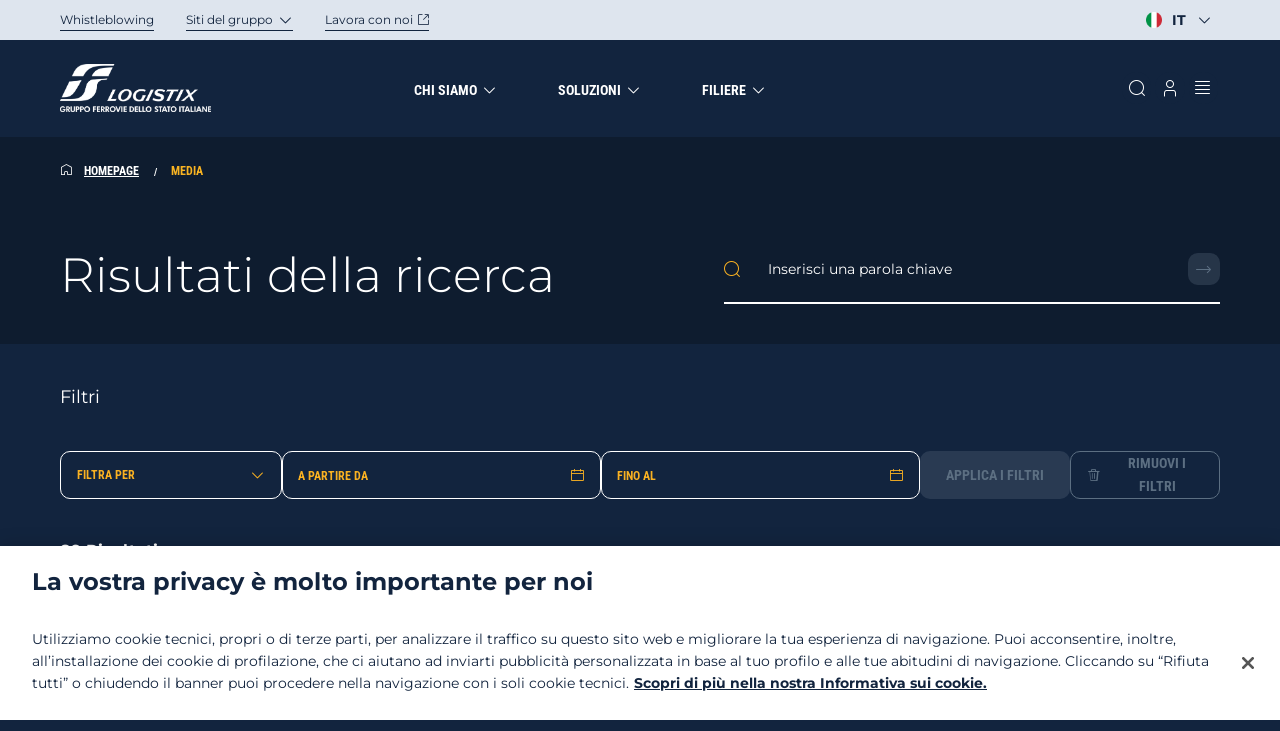

--- FILE ---
content_type: text/html; charset=UTF-8
request_url: https://www.fslogistix.com/it/media.html
body_size: 21845
content:
<!doctype html>
<html lang="it">
 <head>
  <meta http-equiv="Content-Security-Policy" content="default-src 'self' https://*.linkedin.com https://*.licdn.com https://*.facebook.net https://www.googletagmanager.com *.youtube.com *.onetrust.com https://*.issuu.com https://*.googleapis.com https://www.gstatic.com https://www.google.com https://*.demdex.net https://smetrics.ferroviedellostato.it https://www.youtube-nocookie.com https://privacyportal-de.onetrust.com https://cdn.cookielaw.org ; object-src 'none' ; style-src 'self' data: * 'unsafe-inline' 'unsafe-eval' ; img-src data: *  ; script-src 'self' https://rum.hlx.page https://*.licdn.com https://*.facebook.net https://www.googletagmanager.com https://*.googleapis.com *.youtube.com *.onetrust.com https://www.gstatic.com https://www.google.com https://assets.adobedtm.com https://cdn.cookielaw.org 'sha256-TZgnhkEUvU5gaKiiCjlPtqaooHhWJWlwY0eOEk2GFm8=' 'sha256-iqOPaRlwwgtNy7J3vh/+LSW9/QVdN+Fl+YfMS8+GcPo=' 'sha256-huxsuuFLyQxaU3AkBZJB2VVsKWSzdXu2PuU1AFeM7Jw=' 'sha256-k0ilMGnZk1leSKGsIr1XBLIJLuccRx4C74hef4RdVOI=' 'sha256-erNxvHAOjB+lsNiEhwz0tvuJ2QlcPHN3D3gq7h2niC4=' 'sha256-cdBlZu88rqhaYLmsVEGxIErH4QyAo8plAnaFmCoECj8=' 'sha256-0fYcfvortN2zdxzfW+pWnMXDbD7PETlSwYGThC4ZdUs=' 'sha256-rRMdkshZyJlCmDX27XnL7g3zXaxv7ei6Sg+yt4R3svU=' 'sha256-kbHtQyYDQKz4SWMQ8OHVol3EC0t3tHEJFPCSwNG9NxQ=' 'unsafe-hashes' 'sha256-+eHUGdi9eQ+JHx0SXON/m/su2fMZ0si1zz0Mj02zL2Y=' 'sha256-AuHA9Foux5GxmedtTDsvlVLi01mKiWhlYUcKZCKXH70=' 'unsafe-eval' ; font-src 'self' data: *"> 
  <meta charset="UTF-8"> 
  <title>Ultime notizie e comunicati stampa</title> 
  <meta name="description" content="Scopri le ultime notizie, aggiornamenti e comunicati stampa di FS Logistix. Rimani informato sulle novità e sulle attività del settore logistico e ferroviario."> 
  <meta name="template" content="page-media"> 
  <meta name="viewport" content="width=device-width, initial-scale=1"> 
  <script defer type="text/javascript" src="https://rum.hlx.page/.rum/@adobe/helix-rum-js@%5E2/dist/rum-standalone.js" data-routing="program=133664,environment=1313040,tier=publish"></script> 
  <link rel="canonical" href="https://www.fslogistix.com/it/media.html"> 
  <meta http-equiv="X-UA_Compatible" content="IE=edge,chrome=1"> 
  <meta property="og:title" content="Ultime notizie e comunicati stampa"> 
  <meta property="og:description" content="Scopri le ultime notizie, aggiornamenti e comunicati stampa di FS Logistix. Rimani informato sulle novità e sulle attività del settore logistico e ferroviario."> 
  <meta property="og:image" content="https://www.fslogistix.com:443null"> 
  <meta property="og:type" content="website"> 
  <meta property="og:url" content="https://www.fslogistix.com/content/polologistica/it/media.html"> 
  <meta name="twitter:card" content="summary"> 
  <meta name="twitter:text:title" content="Ultime notizie e comunicati stampa"> 
  <meta name="twitter:image" content="https://www.fslogistix.com:443null"> 
  <meta name="twitter:description" content="Scopri le ultime notizie, aggiornamenti e comunicati stampa di FS Logistix. Rimani informato sulle novità e sulle attività del settore logistico e ferroviario."> 
  <script type="text/javascript">
                var digitalData =  {
                    page: {
                        pageInfo: {
                            siteID: "fs-logistix",
                            siteType: "web",
                            siteSection: "homepage IT - FS Logistix",
                            siteSubSection:"",
                            siteSubSection2:"",
                            pageName: "fs-logistix:Ultime notizie e comunicati stampa",
                            contentType: "documento foglia",
                            contentTags: "",
                            errorPage: ""
                        }
                    },
                    user: {
                        loginStatus: "Not logged in"
                    },
                    environment: "prod"
                };
            </script> 
  <script src="https://assets.adobedtm.com/f7c60cc22ee3/e3ac25e96248/launch-ad583aff8eaf.min.js" async></script> 
  <!-- OneTrust Cookies Consent Notice start for www.fslogistix.com --> 
  <script type="text/javascript" src="https://cdn.cookielaw.org/consent/019682e2-e75c-7a94-be9b-9fbf38527a68/OtAutoBlock.js" async></script> 
  <script src="https://cdn.cookielaw.org/scripttemplates/otSDKStub.js" data-document-language="true" type="text/javascript" charset="UTF-8" data-domain-script="019682e2-e75c-7a94-be9b-9fbf38527a68" async></script> 
  <script type="text/javascript">
function OptanonWrapper() { }
</script> 
  <!-- OneTrust Cookies Consent Notice end for www.fslogistix.com --> 
  <link rel="stylesheet" href="/etc.clientlibs/polologistica/clientlibs/clientlib-base.lc-3c3f5dd55b9ba40f3a512eeabe9e111c-lc.min.css" type="text/css"> 
  <link rel="shortcut icon" href="/etc.clientlibs/polologistica/clientlibs/clientlib-site/resources/images/favicon.ico"> 
  <link rel="stylesheet" href="/etc.clientlibs/polologistica/clientlibs/clientlib-site.lc-5175e79fa9a9c06308c5f9d986ce95c1-lc.min.css" type="text/css"> 
  <script async src="/etc.clientlibs/core/wcm/components/commons/datalayer/v2/clientlibs/core.wcm.components.commons.datalayer.v2.lc-1e0136bad0acfb78be509234578e44f9-lc.min.js"></script> 
  <script async src="/etc.clientlibs/core/wcm/components/commons/datalayer/acdl/core.wcm.components.commons.datalayer.acdl.lc-bf921af342fd2c40139671dbf0920a1f-lc.min.js"></script> 
  <!-- Meta Pixel Code --> 
  <script>

        !function(f,b,e,v,n,t,s)

        {if(f.fbq)return;n=f.fbq=function(){n.callMethod?

            n.callMethod.apply(n,arguments):n.queue.push(arguments)};

            if(!f._fbq)f._fbq=n;n.push=n;n.loaded=!0;n.version='2.0';

            n.queue=[];t=b.createElement(e);t.async=!0;

            t.src=v;s=b.getElementsByTagName(e)[0];

            s.parentNode.insertBefore(t,s)}(window, document,'script',

            'https://connect.facebook.net/en_US/fbevents.js');

        fbq('init', '1630153567814333');

        fbq('track', 'PageView');

    </script> 
  <noscript>
   &lt;img height="1" width="1" style="display:none" src="https://www.facebook.com/tr?id=1630153567814333&amp;amp;ev=PageView&amp;amp;noscript=1"&gt;
  </noscript> 
  <!-- End Meta Pixel Code --> 
  <meta name="facebook-domain-verification" content="6kt6yqwpupjmv9sbcsqt618hbkckmu"> 
  <!-- Google Tag Manager --> 
  <script>
		(function(w,d,s,l,i){w[l]=w[l]||[];w[l].push({'gtm.start':
		new Date().getTime(),event:'gtm.js'});var f=d.getElementsByTagName(s)[0],
		j=d.createElement(s),dl=l!='dataLayer'?'&l='+l:'';j.async=true;j.src=
		'https://www.googletagmanager.com/gtm.js?id='+i+dl;f.parentNode.insertBefore(j,f);
		})(window,document,'script','dataLayer','GTM-5PDHBBWB');
	</script> 
  <!-- End Google Tag Manager --> 
 </head> 
 <body class="page-media page basicpage" id="page-media-07e85f9617" data-cmp-link-accessibility-enabled data-cmp-link-accessibility-text="si apre in una nuova scheda" data-cmp-data-layer-enabled data-cmp-data-layer-name="adobeDataLayer"> 
  <script>
          var dataLayerName = 'adobeDataLayer' || 'adobeDataLayer';
          window[dataLayerName] = window[dataLayerName] || [];
          window[dataLayerName].push({
              page: JSON.parse("{\x22page\u002Dmedia\u002D07e85f9617\x22:{\x22@type\x22:\x22polologistica\/components\/structure\/page\u002Dmedia\x22,\x22repo:modifyDate\x22:\x222025\u002D05\u002D29T08:22:21Z\x22,\x22dc:title\x22:\x22Media\x22,\x22dc:description\x22:\x22Scopri le ultime notizie, aggiornamenti e comunicati stampa di FS Logistix. Rimani informato sulle novità e sulle attività del settore logistico e ferroviario.\x22,\x22xdm:template\x22:\x22\/conf\/polologistica\/settings\/wcm\/templates\/page\u002Dmedia\x22,\x22xdm:language\x22:\x22it\x22,\x22xdm:tags\x22:[],\x22repo:path\x22:\x22\/content\/polologistica\/it\/media.html\x22}}"),
              event:'cmp:show',
              eventInfo: {
                  path: 'page.page\u002Dmedia\u002D07e85f9617'
              }
          });
        </script> 
  <div id="search-page" class="site-wrapper search-page"> 
   


    <div class="header-wrapper sticky">
        <!-- Link di salto per il contenuto principale e il footer -->
        <div class="skiplinks container-custom-fluid" role="region">
            <!--skip maincontent-->
            <a href="#maincontent" role="link" tabindex="0" aria-label="Press enter to skip to main content" class="visually-hidden-focusable skip-to-content" data-focus="main-content">skip to main content</a>
            <!--skip searchResultPage-->
            <a href="#searchResultPage" role="link" tabindex="0" aria-label="Press enter to skip to main content" class="visually-hidden-focusable skip-to-content" data-focus="main-content">skip to main content</a>
            <!--skip footer-->
            <a href="#footer" role="link" tabindex="0" aria-label="Press enter to skip to footer" class="visually-hidden-focusable skip-to-content" data-focus="main-content">skip to footer</a>
        </div>

        
        <!-- Inizio componente pre-header -->

<div class="top-header ">
    <div class="navbar-wrapper container-custom-fluid">
        <div class="left-part">

            <a href="/it/whistleblowing.html" class="btn-topheader" target="_blank" aria-label="Whistleblowing. Apertura in una nuova scheda">
                <div class="link-border">
                    <span>Whistleblowing</span>
                    
                </div>
            </a>

            
        

            

            <div class="dropdown">
                <button class="btn-topheader dropdown-toggle" type="button" data-bs-toggle="dropdown" aria-expanded="false">
                    <div class="link-border">
                        <span>Siti del gruppo</span>
                        <i class="icon-arrow_down rotate180" aria-hidden="true"></i>
                    </div>
                </button>

                <div class="dropdown-menu top-header-submenu">
                    <ul class="">
                        <li role="presentation">
                            <a class="dropdown-item" href="https://www.fsitaliane.it" target="_blank">
                                <span>Ferrovie dello stato</span>
                            <i class="icon-external-link rotate180" aria-hidden="true"></i></a>
                        </li>
                    
                        <li role="presentation">
                            <a class="dropdown-item" href="https://www.trenitalia.com" target="_blank">
                                <span>Trenitalia</span>
                            <i class="icon-external-link rotate180" aria-hidden="true"></i></a>
                        </li>
                    
                        <li role="presentation">
                            <a class="dropdown-item" href="https://www.fsbusitalia.it/" target="_blank">
                                <span>Busitalia - Sita Nord</span>
                            <i class="icon-external-link rotate180" aria-hidden="true"></i></a>
                        </li>
                    
                        <li role="presentation">
                            <a class="dropdown-item" href="https://www.ferservizi.it/" target="_blank">
                                <span>Ferservizi</span>
                            <i class="icon-external-link rotate180" aria-hidden="true"></i></a>
                        </li>
                    
                        <li role="presentation">
                            <a class="dropdown-item" href="https://www.rfi.it/" target="_blank">
                                <span>RFI</span>
                            <i class="icon-external-link rotate180" aria-hidden="true"></i></a>
                        </li>
                    
                        <li role="presentation">
                            <a class="dropdown-item" href="https://www.grandistazioni.it/" target="_blank">
                                <span>Grandi Stazioni Rail</span>
                            <i class="icon-external-link rotate180" aria-hidden="true"></i></a>
                        </li>
                    
                        <li role="presentation">
                            <a class="dropdown-item" href="https://www.fssistemiurbani.it/" target="_blank">
                                <span>FS Sistemi Urbani</span>
                            <i class="icon-external-link rotate180" aria-hidden="true"></i></a>
                        </li>
                    
                        <li role="presentation">
                            <a class="dropdown-item" href="https://www.fondazionefs.it/" target="_blank">
                                <span>Fondazione FS</span>
                            <i class="icon-external-link rotate180" aria-hidden="true"></i></a>
                        </li>
                    
                        <li role="presentation">
                            <a class="dropdown-item" href="https://www.fercredit.it/" target="_blank">
                                <span>Fercredit</span>
                            <i class="icon-external-link rotate180" aria-hidden="true"></i></a>
                        </li>
                    
                        <li role="presentation">
                            <a class="dropdown-item" href="https://www.italferr.it/" target="_blank">
                                <span>Italferr</span>
                            <i class="icon-external-link rotate180" aria-hidden="true"></i></a>
                        </li>
                    
                        <li role="presentation">
                            <a class="dropdown-item" href="https://www.italcertifer.com/" target="_blank">
                                <span>Italcertifer</span>
                            <i class="icon-external-link rotate180" aria-hidden="true"></i></a>
                        </li>
                    
                        <li role="presentation">
                            <a class="dropdown-item" href="https://www.fseonline.it/s/?language=it" target="_blank">
                                <span>Ferrovie del Sud Est</span>
                            <i class="icon-external-link rotate180" aria-hidden="true"></i></a>
                        </li>
                    </ul>
                </div>
            </div>
        

            <a href="https://www.fsitaliane.it/content/fsitaliane/it/carriere.html" class="btn-topheader" target="_blank" aria-label="Carriere. Apertura in nuova scheda">
                <div class="link-border">
                    <span>Lavora con noi</span>
                    <i class="icon-external-link" aria-hidden="true"></i>
                </div>
            </a>

            
        </div>

        <div class="right-part">
            <div class="dropdown">
                
                    <button class="btn-topheader dropdown-toggle" type="button" data-bs-toggle="dropdown" aria-haspopup="true" aria-expanded="false" lang="ita" aria-label="Seleziona la lingua">
                        <img src="/content/dam/polologistica/bandiere/italiano.png" class="ico-lang" alt/>
                        <p class="text-lang">IT</p>
                        <i class="icon-arrow_down rotate180" aria-hidden="true"></i>
                    </button>
                
                    
                

                <ul class="dropdown-menu">
                    
                
                    <li>
                        <a class="dropdown-item language-item" href="/en.html" lang="en">
                            <img src="/content/dam/polologistica/bandiere/inglese.png" alt/>EN
                        </a>
                    </li>
                </ul>
            </div>
        </div>
    </div>
</div>
<!-- Fine componente pre-header -->

        


        
        <header class="pl-header-component">
            <div class="container-custom-fluid">

                <div class="navbar-wrapper">

                    <div class="logo-wrapper">
                        <a href="/it.html" id="logoLight" class="visible">
                            <img src="/content/dam/polologistica/loghi/FS_Logistix_Negativo.png" alt class="logo-desk-img"/>
                        </a>
                        <a href="/it.html" id="logoBlue" class="hidden">
                           <img src="/content/dam/polologistica/loghi/FS_Logistix_Negativo.png" alt class="logo-desk-img"/>
                        </a>
                        
                    </div>

                    
<nav class="pl-main-menu">
    <ul class="page-list" role="menubar">
        <li role="none">
            <a name="content" href="javascript:void(0)" role="menuitem" aria-haspopup="true" aria-expanded="false" class="item has-submenu">
                <span>Chi siamo</span><i class="icon-arrow_down" aria-hidden="true"></i>
            </a>
            <!-- Inizio componente megamenu -->
            <div class="pl-megamenu" role="region">
                <div class="container-custom-fluid">
                    <div class="pl-megamenu-wrapper">
                        <div class="row">
                            
                                <div class="col-3">
                                    <div class="card-image"><img class="img-bg" src="/content/dam/polologistica/homepage/FSX_VeronaQuadranteEuropa_02.jpg" alt="Alt text immagine chi siamo"/></div>
                                </div>
                                <div class="col-4 d-flex align-items-center">
                                    <!--card-->
                                    <div class="pl-card-menu card-mega">

                                        <div class="pl-text-card-menu ">
                                            <div class="card-title">Chi siamo</div>
                                            <div class="card-text margin-top-32 margin-bottom-32">FS Logistix guida l&#39;innovazione nel trasporto merci, unendo mare, gomma e ferro. Grazie alle nostre società, proponiamo un modello di logistica integrata per soddisfare le esigenze dei clienti e promuovere la sostenibilità. </div>
                                            <div class="pl-cta-container">
                                                <a title="scopri" href="/it/chi-siamo.html" class="pl-cta cta-link-icon">
                                                    <span>SCOPRI DI PIÙ</span>
                                                    <i class="icon-arrow-r" aria-hidden="true"></i>
                                                </a>
                                            </div>
                                        </div>
                                    </div>
                                </div>
                            
                            <div class="col-4">
                                <div class="pl-container-list">
                                    <ul class="list-items">
                                        <li class="list-items__element">
                                            <a href="/it/chi-siamo/nostre-societa.html">
                                                Le nostre società
                                            <i class="icon-arrow-r dark" aria-hidden="true"></i>
                                            </a>
                                        </li>
                                    
                                        <li class="list-items__element">
                                            <a href="/it/chi-siamo/sostenibilita-trasporti-logistica.html">
                                                Sostenibilità
                                            <i class="icon-arrow-r dark" aria-hidden="true"></i>
                                            </a>
                                        </li>
                                    
                                        <li class="list-items__element">
                                            <a href="/it/chi-siamo/network.html">
                                                Network
                                            <i class="icon-arrow-r dark" aria-hidden="true"></i>
                                            </a>
                                        </li>
                                    
                                        <li class="list-items__element">
                                            <a href="/it/chi-siamo/etica-compliance-integrita.html">
                                                Etica, compliance e integrità
                                            <i class="icon-arrow-r dark" aria-hidden="true"></i>
                                            </a>
                                        </li>
                                    
                                        <li class="list-items__element">
                                            <a href="https://www.fsitaliane.it/content/fsitaliane/it/investor-relations/relazioni-finanziarie.html">
                                                Relazioni Finanziarie
                                            <i class="icon-external-link dark" aria-hidden="true"></i>
                                            </a>
                                        </li>
                                    
                                        <li class="list-items__element">
                                            <a href="/it/chi-siamo/procurement.html">
                                                Procurement
                                            <i class="icon-arrow-r dark" aria-hidden="true"></i>
                                            </a>
                                        </li>
                                    </ul>
                                </div>
                            </div>
                        </div>
                        <a href="javascript:void(0)" aria-label="Chiudi menu" class="close-menu" tabindex="0" role="button"><i class="icon-menu_close"></i></a>
                    </div>
                </div>
            </div>
            <!-- Fine componente megamenu -->
        </li>
    
        <li role="none">
            <a name="content" href="javascript:void(0)" role="menuitem" aria-haspopup="true" aria-expanded="false" class="item has-submenu">
                <span>Soluzioni</span><i class="icon-arrow_down" aria-hidden="true"></i>
            </a>
            <!-- Inizio componente megamenu -->
            <div class="pl-megamenu" role="region">
                <div class="container-custom-fluid">
                    <div class="pl-megamenu-wrapper">
                        <div class="row">
                            
                                <div class="col-3">
                                    <div class="card-image"><img class="img-bg" src="/content/dam/polologistica/soluzioni/soluzioni_banner.webp" alt/></div>
                                </div>
                                <div class="col-4 d-flex align-items-center">
                                    <!--card-->
                                    <div class="pl-card-menu card-mega">

                                        <div class="pl-text-card-menu ">
                                            <div class="card-title">Soluzioni</div>
                                            <div class="card-text margin-top-32 margin-bottom-32">FS Logistix offre soluzioni che rispondono alle esigenze dei clienti. Dal trasporto di merci e persone alla logistica, tramite le nostre società fornisce servizi su misura per le diverse necessità di aziende e privati. </div>
                                            <div class="pl-cta-container">
                                                <a title="scopri" href="/it/soluzioni-trasporto-logistica.html" class="pl-cta cta-link-icon">
                                                    <span>SCOPRI DI PIÙ</span>
                                                    <i class="icon-arrow-r" aria-hidden="true"></i>
                                                </a>
                                            </div>
                                        </div>
                                    </div>
                                </div>
                            
                            <div class="col-4">
                                <div class="pl-container-list">
                                    <ul class="list-items">
                                        <li class="list-items__element">
                                            <a href="/it/soluzioni-trasporto-logistica/soluzioni-trasporto.html">
                                                Servizi di Trasporto
                                            <i class="icon-arrow-r dark" aria-hidden="true"></i>
                                            </a>
                                        </li>
                                    
                                        <li class="list-items__element">
                                            <a href="/it/soluzioni-trasporto-logistica/soluzioni-logistica.html">
                                                Servizi di Logistica
                                            <i class="icon-arrow-r dark" aria-hidden="true"></i>
                                            </a>
                                        </li>
                                    
                                        <li class="list-items__element">
                                            <a href="/it/soluzioni-trasporto-logistica/soluzioni-sostenibili.html">
                                                Soluzioni Sostenibili
                                            <i class="icon-arrow-r dark" aria-hidden="true"></i>
                                            </a>
                                        </li>
                                    </ul>
                                </div>
                            </div>
                        </div>
                        <a href="javascript:void(0)" aria-label="Chiudi menu" class="close-menu" tabindex="0" role="button"><i class="icon-menu_close"></i></a>
                    </div>
                </div>
            </div>
            <!-- Fine componente megamenu -->
        </li>
    
        <li role="none">
            <a name="content" href="javascript:void(0)" role="menuitem" aria-haspopup="true" aria-expanded="false" class="item has-submenu">
                <span>Filiere</span><i class="icon-arrow_down" aria-hidden="true"></i>
            </a>
            <!-- Inizio componente megamenu -->
            <div class="pl-megamenu" role="region">
                <div class="container-custom-fluid">
                    <div class="pl-megamenu-wrapper">
                        <div class="row">
                            
                                <div class="col-3">
                                    <div class="card-image"><img class="img-bg" src="/content/dam/polologistica/filiere/filiere_hub.webp" alt="alt text immagine filiere"/></div>
                                </div>
                                <div class="col-4 d-flex align-items-center">
                                    <!--card-->
                                    <div class="pl-card-menu card-mega">

                                        <div class="pl-text-card-menu ">
                                            <div class="card-title">Filiere</div>
                                            <div class="card-text margin-top-32 margin-bottom-32">FS Logistix è il partner affidabile per le aziende di diverse filiere produttive. Attraverso le nostre società, garantisce trasporti efficienti di vari tipi di merci verso i principali mercati, aiutando la crescita delle imprese. </div>
                                            <div class="pl-cta-container">
                                                <a title="scopri" href="/it/filiere.html" class="pl-cta cta-link-icon">
                                                    <span>SCOPRI LE NOSTRE FILIERE</span>
                                                    <i class="icon-arrow-r" aria-hidden="true"></i>
                                                </a>
                                            </div>
                                        </div>
                                    </div>
                                </div>
                            
                            <div class="col-4">
                                <div class="pl-container-list">
                                    <ul class="list-items">
                                        <li class="list-items__element">
                                            <a href="/it/filiere/general-cargo.html">
                                                General Cargo
                                            <i class="icon-arrow-r dark" aria-hidden="true"></i>
                                            </a>
                                        </li>
                                    
                                        <li class="list-items__element">
                                            <a href="/it/filiere/filiera-chimica.html">
                                                Chimica
                                            <i class="icon-arrow-r dark" aria-hidden="true"></i>
                                            </a>
                                        </li>
                                    
                                        <li class="list-items__element">
                                            <a href="/it/filiere/filiera-siderurgica.html">
                                                Siderurgia
                                            <i class="icon-arrow-r dark" aria-hidden="true"></i>
                                            </a>
                                        </li>
                                    
                                        <li class="list-items__element">
                                            <a href="/it/filiere/filiera-automotive.html">
                                                Automotive
                                            <i class="icon-arrow-r dark" aria-hidden="true"></i>
                                            </a>
                                        </li>
                                    
                                        <li class="list-items__element">
                                            <a href="/it/filiere/filiera-rifiuti-riciclo.html">
                                                Rifiuti
                                            <i class="icon-arrow-r dark" aria-hidden="true"></i>
                                            </a>
                                        </li>
                                    
                                        <li class="list-items__element">
                                            <a href="/it/filiere/filiera-cerealicola.html">
                                                Cereali
                                            <i class="icon-arrow-r dark" aria-hidden="true"></i>
                                            </a>
                                        </li>
                                    
                                        <li class="list-items__element">
                                            <a href="/it/filiere/filiera-beni-consumo.html">
                                                Beni di consumo
                                            <i class="icon-arrow-r dark" aria-hidden="true"></i>
                                            </a>
                                        </li>
                                    </ul>
                                </div>
                            </div>
                        </div>
                        <a href="javascript:void(0)" aria-label="Chiudi menu" class="close-menu" tabindex="0" role="button"><i class="icon-menu_close"></i></a>
                    </div>
                </div>
            </div>
            <!-- Fine componente megamenu -->
        </li>
    </ul>
</nav>


                    <div class="header-utils">

                        <button class="btn-utils" aria-label="Cerca sul sito" aria-expanded="false" aria-controls="search-menu" id="PLsearchBtn">
                            <i class="icon-search" aria-hidden="true"></i>
                        </button>

                        <button class="btn-utils profile" data-bs-target="#modal-snodo" data-bs-toggle="modal" aria-label="Apri modale profilo">
                            <i class="icon-profile" aria-hidden="true"></i>
                        </button>

                        <!--Inizio componente searchmenu-->
                        <div class="pl-searchmenu">
    <div class="offcanvas offcanvas-end" tabindex="-1" id="pl-search-menu" aria-label="Search">
        <div class="offcanvas-wrapper search">
            <div class="offcanvas-header search">
                <span>Ricerca</span>
                <button type="button" class="pl-search-close" aria-label="Chiudi modale search">
                    <i class="icon-menu_close" aria-hidden="true"></i>
                </button>
            </div>
            <div class="offcanvas-body">
                <nav class="pl-search-nav">
                    <div class="text-label">Trova</div>
                    <div class="input-wrapper">
                        <i class="icon-search" aria-label="Cerca sul sito" aria-hidden="true"></i>
                        <input id="searchInput" class="search-input" type="search" placeholder="Inserisci una parola chiave" data-search-path="/content/polologistica/it/pagina-di-ricerca" aria-label="Cerca una parola"/>
                        <a class="input-wrapper__anchor" aria-label="Vai alla pagina dei risultati di ricerca" href="/it/pagina-di-ricerca.html" tabindex="-1" id="searchLink" aria-disabled="true">
                            <i class="icon-arrow-r"></i></a>
                    </div>
                    <div>
                        <div class="text-suggest">Suggeriti</div>
                        <ul class="list-unstyled list-suggest">
                            <li>
                                <a class="dropdown-item" href="/it/filiere.html">Filiere</a>
                            </li>
                        </ul>
                    </div>
                </nav>
            </div>
        </div>
        <div class="offcanvas-footer">
            <nav class="burger-link">
                <h2 class="text-link">Link rapidi</h2>
                <ul>
                    <li class="pt-2 pb-2">
                        <i class="icon-contact" aria-hidden="true"></i>
                        <a href="/it/contatti.html">Contatti</a>
                    </li>

                
                    <li class="pt-2 pb-2">
                        <i class="icon-magazine" aria-hidden="true"></i>
                        <a href="/it/media.html">Media</a>
                    </li>

                </ul>
            </nav>

        </div>
    </div>
</div>


                        <button class="btn-utils secondary" aria-label="Apri menu" aria-expanded="false" aria-controls="burger-menu" id="PLburgermenuBtn">
                            <i class="icon-menu" aria-hidden="true"></i>
                        </button>

                        <!--Inizio componente burgermenu-->
                        <div class="pl-burgermenu">
    <div class="offcanvas offcanvas-end" tabindex="-1" id="pl-burger-menu">
        <div class="offcanvas-wrapper">
            <div class="offcanvas-header burger">
                <!--multi-language menu-->
                <div class="dropdown language">
                    
                        <button class="btn-topheader dropdown-toggle" type="button" data-bs-toggle="dropdown" aria-haspopup="true" aria-expanded="false" lang="ita" aria-label="Seleziona la lingua">
                            <img src="/content/dam/polologistica/bandiere/italiano.png" class="ico-lang" alt/>
                            <p class="text-lang">IT</p>
                            <i class="icon-arrow_down rotate180" aria-hidden="true"></i>
                        </button>
                    
                        
                    

                    <ul class="dropdown-menu">
                        
                    
                        <li>
                            <a class="dropdown-item language-item" href="/en.html" lang="en">
                                <img src="/content/dam/polologistica/bandiere/inglese.png" alt/>EN
                            </a>
                        </li>
                    </ul>
                </div>
                <button type="button" class="pl-burger-close" aria-label="Chiudi menu">
                    <i class="icon-menu_close" aria-hidden="true"></i>
                </button>
            </div>
            
            <div class="offcanvas-body">
                <nav class="pl-burger-menu-nav" aria-label="Menu">
                    <ul role="menubar">
                        <!--main item-->
                        <li role="none">
                            <a href="javascript:void(0)" role="menuitem" aria-haspopup="true" aria-expanded="false" class="mainitem has-submenu">
                                <span>Chi siamo</span><i class="icon-arrow_down" aria-hidden="true"></i>
                            </a>
                            <!--navlist-->
                            <div class="pl-submenu">
                                <div class="offcanvas-header burger">
                                    <a href="javascript:void(0)" class="btn-back" aria-label="Vai indietro">
                                        <i class="icon-arrow_back" aria-hidden="true"></i><span>Chi siamo</span>
                                    </a>
                                    <button type="button" class="pl-burger-close" aria-label="Chiudi menu" id="PLburgermenuBtnClose">
                                        <i class="icon-menu_close" aria-hidden="true"></i>
                                    </button>
                                </div>

                                <div class="submenu-wrapper">
                                    <div class="row">
                                        
                                            <div class="col-12">
                                                <!--card-->
                                                <div class="pl-card-menu card-burger">

                                                    <div class="card-image"><img class="img-bg" src="/content/dam/polologistica/homepage/FSX_VeronaQuadranteEuropa_02.jpg" alt="Alt text immagine chi siamo"/></div>

                                                    <div class="pl-text-card-menu px-4">
                                                        <div class="card-title">Chi siamo</div>
                                                        <div class="card-text margin-top-32 margin-bottom-32">FS Logistix guida l&#39;innovazione nel trasporto merci, unendo mare, gomma e ferro. Grazie alle nostre società, proponiamo un modello di logistica integrata per soddisfare le esigenze dei clienti e promuovere la sostenibilità. </div>
                                                        <div class="pl-cta-container">
                                                            <a title="content" href="/it/chi-siamo.html" class="pl-cta cta-link-icon">
                                                                <span>SCOPRI DI PIÙ</span><i class="icon-arrow-r" aria-hidden="true"></i></a>
                                                        </div>
                                                    </div>
                                                </div>
                                            </div>
                                        
                                        <div class="col-12">
                                            <div class="pl-container-list list-side">
                                                <ul class="list-items list-side">
                                                    <li class="list-items__element">
                                                        <a href="/it/chi-siamo/nostre-societa.html">Le nostre società<i class="icon-arrow-r dark" aria-hidden="true"></i></a>

                                                    </li>
                                                
                                                    <li class="list-items__element">
                                                        <a href="/it/chi-siamo/sostenibilita-trasporti-logistica.html">Sostenibilità<i class="icon-arrow-r dark" aria-hidden="true"></i></a>

                                                    </li>
                                                
                                                    <li class="list-items__element">
                                                        <a href="/it/chi-siamo/network.html">Network<i class="icon-arrow-r dark" aria-hidden="true"></i></a>

                                                    </li>
                                                
                                                    <li class="list-items__element">
                                                        <a href="/it/chi-siamo/etica-compliance-integrita.html">Etica, compliance e integrità<i class="icon-arrow-r dark" aria-hidden="true"></i></a>

                                                    </li>
                                                
                                                    <li class="list-items__element">
                                                        <a href="https://www.fsitaliane.it/content/fsitaliane/it/investor-relations/relazioni-finanziarie.html">Relazioni Finanziarie<i class="icon-external-link dark" aria-hidden="true"></i></a>

                                                    </li>
                                                
                                                    <li class="list-items__element">
                                                        <a href="/it/chi-siamo/procurement.html">Procurement<i class="icon-arrow-r dark" aria-hidden="true"></i></a>

                                                    </li>
                                                </ul>
                                            </div>
                                        </div>
                                    </div>
                                </div>
                            </div>
                        </li>
                    
                        <!--main item-->
                        <li role="none">
                            <a href="javascript:void(0)" role="menuitem" aria-haspopup="true" aria-expanded="false" class="mainitem has-submenu">
                                <span>Soluzioni</span><i class="icon-arrow_down" aria-hidden="true"></i>
                            </a>
                            <!--navlist-->
                            <div class="pl-submenu">
                                <div class="offcanvas-header burger">
                                    <a href="javascript:void(0)" class="btn-back" aria-label="Vai indietro">
                                        <i class="icon-arrow_back" aria-hidden="true"></i><span>Soluzioni</span>
                                    </a>
                                    <button type="button" class="pl-burger-close" aria-label="Chiudi menu" id="PLburgermenuBtnClose">
                                        <i class="icon-menu_close" aria-hidden="true"></i>
                                    </button>
                                </div>

                                <div class="submenu-wrapper">
                                    <div class="row">
                                        
                                            <div class="col-12">
                                                <!--card-->
                                                <div class="pl-card-menu card-burger">

                                                    <div class="card-image"><img class="img-bg" src="/content/dam/polologistica/soluzioni/soluzioni_banner.webp" alt/></div>

                                                    <div class="pl-text-card-menu px-4">
                                                        <div class="card-title">Soluzioni</div>
                                                        <div class="card-text margin-top-32 margin-bottom-32">FS Logistix offre soluzioni che rispondono alle esigenze dei clienti. Dal trasporto di merci e persone alla logistica, tramite le nostre società fornisce servizi su misura per le diverse necessità di aziende e privati. </div>
                                                        <div class="pl-cta-container">
                                                            <a title="content" href="/it/soluzioni-trasporto-logistica.html" class="pl-cta cta-link-icon">
                                                                <span>SCOPRI DI PIÙ</span><i class="icon-arrow-r" aria-hidden="true"></i></a>
                                                        </div>
                                                    </div>
                                                </div>
                                            </div>
                                        
                                        <div class="col-12">
                                            <div class="pl-container-list list-side">
                                                <ul class="list-items list-side">
                                                    <li class="list-items__element">
                                                        <a href="/it/soluzioni-trasporto-logistica/soluzioni-trasporto.html">Servizi di Trasporto<i class="icon-arrow-r dark" aria-hidden="true"></i></a>

                                                    </li>
                                                
                                                    <li class="list-items__element">
                                                        <a href="/it/soluzioni-trasporto-logistica/soluzioni-logistica.html">Servizi di Logistica<i class="icon-arrow-r dark" aria-hidden="true"></i></a>

                                                    </li>
                                                
                                                    <li class="list-items__element">
                                                        <a href="/it/soluzioni-trasporto-logistica/soluzioni-sostenibili.html">Soluzioni Sostenibili<i class="icon-arrow-r dark" aria-hidden="true"></i></a>

                                                    </li>
                                                </ul>
                                            </div>
                                        </div>
                                    </div>
                                </div>
                            </div>
                        </li>
                    
                        <!--main item-->
                        <li role="none">
                            <a href="javascript:void(0)" role="menuitem" aria-haspopup="true" aria-expanded="false" class="mainitem has-submenu">
                                <span>Filiere</span><i class="icon-arrow_down" aria-hidden="true"></i>
                            </a>
                            <!--navlist-->
                            <div class="pl-submenu">
                                <div class="offcanvas-header burger">
                                    <a href="javascript:void(0)" class="btn-back" aria-label="Vai indietro">
                                        <i class="icon-arrow_back" aria-hidden="true"></i><span>Filiere</span>
                                    </a>
                                    <button type="button" class="pl-burger-close" aria-label="Chiudi menu" id="PLburgermenuBtnClose">
                                        <i class="icon-menu_close" aria-hidden="true"></i>
                                    </button>
                                </div>

                                <div class="submenu-wrapper">
                                    <div class="row">
                                        
                                            <div class="col-12">
                                                <!--card-->
                                                <div class="pl-card-menu card-burger">

                                                    <div class="card-image"><img class="img-bg" src="/content/dam/polologistica/filiere/filiere_hub.webp" alt="alt text immagine filiere"/></div>

                                                    <div class="pl-text-card-menu px-4">
                                                        <div class="card-title">Filiere</div>
                                                        <div class="card-text margin-top-32 margin-bottom-32">FS Logistix è il partner affidabile per le aziende di diverse filiere produttive. Attraverso le nostre società, garantisce trasporti efficienti di vari tipi di merci verso i principali mercati, aiutando la crescita delle imprese. </div>
                                                        <div class="pl-cta-container">
                                                            <a title="content" href="/it/filiere.html" class="pl-cta cta-link-icon">
                                                                <span>SCOPRI LE NOSTRE FILIERE</span><i class="icon-arrow-r" aria-hidden="true"></i></a>
                                                        </div>
                                                    </div>
                                                </div>
                                            </div>
                                        
                                        <div class="col-12">
                                            <div class="pl-container-list list-side">
                                                <ul class="list-items list-side">
                                                    <li class="list-items__element">
                                                        <a href="/it/filiere/general-cargo.html">General Cargo<i class="icon-arrow-r dark" aria-hidden="true"></i></a>

                                                    </li>
                                                
                                                    <li class="list-items__element">
                                                        <a href="/it/filiere/filiera-chimica.html">Chimica<i class="icon-arrow-r dark" aria-hidden="true"></i></a>

                                                    </li>
                                                
                                                    <li class="list-items__element">
                                                        <a href="/it/filiere/filiera-siderurgica.html">Siderurgia<i class="icon-arrow-r dark" aria-hidden="true"></i></a>

                                                    </li>
                                                
                                                    <li class="list-items__element">
                                                        <a href="/it/filiere/filiera-automotive.html">Automotive<i class="icon-arrow-r dark" aria-hidden="true"></i></a>

                                                    </li>
                                                
                                                    <li class="list-items__element">
                                                        <a href="/it/filiere/filiera-rifiuti-riciclo.html">Rifiuti<i class="icon-arrow-r dark" aria-hidden="true"></i></a>

                                                    </li>
                                                
                                                    <li class="list-items__element">
                                                        <a href="/it/filiere/filiera-cerealicola.html">Cereali<i class="icon-arrow-r dark" aria-hidden="true"></i></a>

                                                    </li>
                                                
                                                    <li class="list-items__element">
                                                        <a href="/it/filiere/filiera-beni-consumo.html">Beni di consumo<i class="icon-arrow-r dark" aria-hidden="true"></i></a>

                                                    </li>
                                                </ul>
                                            </div>
                                        </div>
                                    </div>
                                </div>
                            </div>
                        </li>
                    </ul>
                </nav>
            </div>
        </div>
        <div class="offcanvas-footer">
            <nav class="burger-link">
                <h2 class="text-link">Link rapidi</h2>
                <ul>
                    <li class="pt-2 pb-2">
                        <i class="icon-quick-link icon-contact" aria-hidden="true"></i>
                        <a href="/it/contatti.html">Contatti</a>
                    </li>

                
                    <li class="pt-2 pb-2">
                        <i class="icon-quick-link icon-magazine" aria-hidden="true"></i>
                        <a href="/it/media.html">Media</a>
                    </li>

                </ul>
            </nav>

            <nav class="top-header-burger">
                <a href="/it/whistleblowing.html" class="item" target="_blank">
                    <span>Whistleblowing</span>
                    
                </a>
                
            
                
                <div class="navlist-accordion">
                    <div class="item collapse-toggle" type="button" aria-expanded="false">
                        <span>Siti del gruppo</span><i class="icon-arrow_down" aria-hidden="true"></i>
                    </div>
                    <div class="collapse collapsible">
                        <ul class="list-unstyled" role="menu">
                            <li role="none">
                                <a class="subitem" href="https://www.fsitaliane.it" target="_blank" role="menuitem">
                                    Ferrovie dello stato
                                    <i class="icon-external-link rotate180" aria-hidden="true"></i>
                                </a>
                            </li>
                        
                            <li role="none">
                                <a class="subitem" href="https://www.trenitalia.com" target="_blank" role="menuitem">
                                    Trenitalia
                                    <i class="icon-external-link rotate180" aria-hidden="true"></i>
                                </a>
                            </li>
                        
                            <li role="none">
                                <a class="subitem" href="https://www.fsbusitalia.it/" target="_blank" role="menuitem">
                                    Busitalia - Sita Nord
                                    <i class="icon-external-link rotate180" aria-hidden="true"></i>
                                </a>
                            </li>
                        
                            <li role="none">
                                <a class="subitem" href="https://www.ferservizi.it/" target="_blank" role="menuitem">
                                    Ferservizi
                                    <i class="icon-external-link rotate180" aria-hidden="true"></i>
                                </a>
                            </li>
                        
                            <li role="none">
                                <a class="subitem" href="https://www.rfi.it/" target="_blank" role="menuitem">
                                    RFI
                                    <i class="icon-external-link rotate180" aria-hidden="true"></i>
                                </a>
                            </li>
                        
                            <li role="none">
                                <a class="subitem" href="https://www.grandistazioni.it/" target="_blank" role="menuitem">
                                    Grandi Stazioni Rail
                                    <i class="icon-external-link rotate180" aria-hidden="true"></i>
                                </a>
                            </li>
                        
                            <li role="none">
                                <a class="subitem" href="https://www.fssistemiurbani.it/" target="_blank" role="menuitem">
                                    FS Sistemi Urbani
                                    <i class="icon-external-link rotate180" aria-hidden="true"></i>
                                </a>
                            </li>
                        
                            <li role="none">
                                <a class="subitem" href="https://www.fondazionefs.it/" target="_blank" role="menuitem">
                                    Fondazione FS
                                    <i class="icon-external-link rotate180" aria-hidden="true"></i>
                                </a>
                            </li>
                        
                            <li role="none">
                                <a class="subitem" href="https://www.fercredit.it/" target="_blank" role="menuitem">
                                    Fercredit
                                    <i class="icon-external-link rotate180" aria-hidden="true"></i>
                                </a>
                            </li>
                        
                            <li role="none">
                                <a class="subitem" href="https://www.italferr.it/" target="_blank" role="menuitem">
                                    Italferr
                                    <i class="icon-external-link rotate180" aria-hidden="true"></i>
                                </a>
                            </li>
                        
                            <li role="none">
                                <a class="subitem" href="https://www.italcertifer.com/" target="_blank" role="menuitem">
                                    Italcertifer
                                    <i class="icon-external-link rotate180" aria-hidden="true"></i>
                                </a>
                            </li>
                        
                            <li role="none">
                                <a class="subitem" href="https://www.fseonline.it/s/?language=it" target="_blank" role="menuitem">
                                    Ferrovie del Sud Est
                                    <i class="icon-external-link rotate180" aria-hidden="true"></i>
                                </a>
                            </li>
                        </ul>
                    </div>
                </div>
            
                <a href="https://www.fsitaliane.it/content/fsitaliane/it/carriere.html" class="item" target="_blank">
                    <span>Lavora con noi</span>
                    <i class="icon-external-link rotate180" aria-hidden="true"></i>
                </a>
                
            </nav>

        </div>
    </div>
</div>


                    </div>
                </div>
            </div>
        </header>
    </div>
    
    
    
    
    <!--M48 - Login Snodo Modal - START-->
    
    <div class="modal-container" data-snodo-login='[{&#34;logo&#34;:&#34;/content/dam/polologistica/chi-siamo/le-nostre-societa/mercitalia-intermodal/intermodal 2.png&#34;,&#34;logoAltText&#34;:&#34;&#34;,&#34;title&#34;:&#34;Area Riservata&#34;,&#34;description&#34;:&#34;Accedi alla tua area riservata per usufruire dei nostri servizi in modo facile e veloce.&#34;,&#34;label&#34;:&#34;Mercitalia Intermodal&#34;,&#34;id&#34;:&#34;mii&#34;,&#34;redirect&#34;:false,&#34;action&#34;:&#34;https://ar.mercitaliast.it:10442/prelogin.asp&#34;},{&#34;label&#34;:&#34;Mercitalia Intermodal - Prenotazioni&#34;,&#34;id&#34;:&#34;miip&#34;,&#34;redirect&#34;:true,&#34;action&#34;:&#34;https://businessportal.mercitalia.com/irj/go/km/docs/documents/Public%20Documents/PortaleLogistica/PublicHomepage/index%20_IT.html&#34;},{&#34;logo&#34;:&#34;/content/dam/polologistica/chi-siamo/le-nostre-societa/mercitalia-rail/rail 2.png&#34;,&#34;logoAltText&#34;:&#34;&#34;,&#34;title&#34;:&#34;Area Riservata&#34;,&#34;description&#34;:&#34;Accedi alla tua area riservata per usufruire dei nostri servizi in modo facile e veloce.&#34;,&#34;label&#34;:&#34;Mercitalia Rail&#34;,&#34;id&#34;:&#34;mir&#34;,&#34;redirect&#34;:false,&#34;action&#34;:&#34;https://areariservata.mercitaliarail.it/main/membership/logged&#34;},{&#34;label&#34;:&#34;Mercitalia Shunting &amp; Terminal&#34;,&#34;id&#34;:&#34;mist&#34;,&#34;redirect&#34;:true,&#34;action&#34;:&#34;https://scpdmiprod.workzone.cfapps.eu10.hana.ondemand.com/site#workzone-home&amp;/home&#34;}]'>
        <div class="modal modal--snodo-login fade modal-pl" id="modal-snodo" tabindex="-1" aria-labelledby="polo logistica snodo login" aria-hidden="true" role="dialog">
            <div class="modal-dialog modal-dialog-centered modal-medium">
                <div class="modal-content modal-content--login">
                    <div class="modal-body row g-0">
                        <div class="col-12 col-md-5 modal-content__image">
                            <img loading="lazy" src="/content/dam/polologistica/chi-siamo/chisiamo_banner_vertical.webp" alt role="presentation"/>
                        </div>

                        <div class="col-12 col-md-7 modal-content__info">
                            <div class="modal-content__text">
                                <div class="modal-content__logo">
                                    <img loading="lazy" src="/content/dam/polologistica/loghi/FS_Logistix.png" alt role="presentation" class="img-fluid"/>
                                </div>
                                <h2>Area Riservata</h2>
                                <p class="text-description">Sei già cliente di una società di FS Logistix?</p>
                            </div>

                            <div id="snodo-dropdown" class="dropdown-custom-component-container @@containerClass" aria-labelledby="snodo-dropdownLabel">
                                <span class="floating-label" id="snodo-dropdownLabel">Seleziona una società</span>
                                <button class="dropdown-custom-component-button" type="button" aria-haspopup="listbox" aria-labelledby="snodoDropdownOptionLabel">
                                    <span class="dropdown-custom-component-icon"><i class="icon-azienda"></i></span>
                                    <span class="dropdown-custom-component-label" id="snodoDropdownOptionLabel">Seleziona una società</span>
                                    <i class="icon-arrow_down arrow-icon"></i>
                                </button>

                                <div class="dropdown-custom-component-content-wrapper">
                                    <div class="dropdown-custom-component-content" role="listbox" aria-labelledby="snodo-dropdownLabel">
                                    </div>
                                </div>
                                <span class="error-message">Campo obbligatorio</span>
                            </div>

                            <form id="login-snodo-form" class="login-snodo-form" action="javascript:void(0)" method="post" target="_blank">
                                <fieldset>
                                    <button class="form-group btn-login disabled">
                                        <span>Prosegui</span>
                                    </button>
                                    <div class="form-group">
                                        <p class="text-small-info"></p>
                                    </div>
                                </fieldset>
                            </form>

                        </div>

                        <div class="modal-content__cta">
                            <button type="button" class="modal-close" data-bs-dismiss="modal" aria-label="chiudi" tabindex="0">
                                <i class="icon-menu_close" aria-hidden="true"></i>
                            </button>
                        </div>
                    </div>
                </div>
            </div>
        </div>
    </div>
    <!--M48 - Login Snodo Modal - END-->

    <!--M28 - Modal - START-->
    <div class="modal-container">
        <div class="modal modal--login fade modal-pl" id="modal-new-snodo-login" tabindex="-1" aria-labelledby="polo logistica snodo login" role="dialog">
            <div class="modal-dialog modal-dialog-centered modal-medium">
                <div class="modal-content modal-content--login">
                    <div class="modal-body row g-0">
                        <div class="col-12 col-md-5 modal-content__image">
                            <img loading="lazy" src="/content/dam/polologistica/chi-siamo/chisiamo_banner_vertical.webp" alt=" " role="presentation"/>
                        </div>
                        <div class="col-12 col-md-7 modal-content__info">
                            <div class="modal-content__text">
                                <div class="modal-content__logo">
                                    <img loading="lazy" pointer-modal-login="img" src="" alt="" role="presentation" class="img-fluid"/></div>
                                    <h2 pointer-modal-login="title"></h2>
                                    <p class="text-description" pointer-modal-login="description"></p>
                            </div>

                            <form id="login-form" pointer-modal-login="action" class="login-form" action="" method="post">
                                <fieldset>
                                    <div class="form-group">
                                        <div class="input-container input-container--light">
                                            <label for="name" class="visually-hidden">username</label>
                                            <div class="input-wrapper">
                                                <span class="input-item__icon"><i class="icon-profile" aria-hidden="true"></i></span>
                                                <span class="input-item__icon error-ico"><i class="icon-alert" aria-hidden="true"></i></span>
                                                <input pointer-modal-login="userName" class="input-item__tag  input-item__tag--shift " type="text" id="" name="" value="" autocomplete="username" aria-describedby="usernameError" placeholder="Inserisci il tuo username" required aria-required="true"/>
                                                <span class="input-item__label">Username</span>
                                                <span id="usernameError" class="input-error d-none"> Questo campo è obbligatorio</span>
                                            </div>
                                        </div>
                                    </div>

                                    <div class="form-group m-0">
                                        <div class="input-container input-container--light">
                                            <label for="name" class="visually-hidden">password</label>
                                            <div class="input-wrapper">
                                                <span class="input-item__icon"><i class="icon-key" aria-hidden="true"></i></span>
                                                <span class="input-item__icon error-ico"><i class="icon-alert" aria-hidden="true"></i></span>
                                                <input pointer-modal-login="password" class="input-item__tag  input-item__tag--shift " type="password" autocomplete="current-password" id="" name="" aria-describedby="passwordError" placeholder="Inserisci la password" required aria-required="true"/>
                                                <span class="input-item__label">Password</span>
                                                <span id="passwordError" class="input-error d-none"> Questo campo è obbligatorio</span>
                                            </div>
                                        </div>
                                    </div>

                                    <div class="form-group">
                                        <p class="text-small-info"></p>
                                    </div>

                                    <div class="form-group btn-container">
                                        <button id="login-submit-button" class="form-group btn-login" href="javascript:void(0)" role="button" data-action="">
                                            <span>Accedi</span>
                                            <i class="icon-external-link"></i>
                                        </button>
                                    </div>
                                </fieldset>

                                <fieldset id="payload">
                                        <!-- this -->
                                        <input pointer-modal-login="payloadMir" type="hidden" name="lang" id="lang" aria-hidden="true" value="IT"/>
                                        <input pointer-modal-login="payloadMir" type="hidden" name="sito" id="sito" aria-hidden="true" value="new"/>

                                        <!-- or that -->
                                        <input pointer-modal-login="payloadMii" type="hidden" name="idlingua" id="idlingua" aria-hidden="true" value="I"/>

                                </fieldset>
                            </form>


                        </div>

                        <div class="modal-content__cta">
                            <button type="button" class="modal-close" data-bs-dismiss="modal" aria-label="Chiudi" tabindex="0">
                                <i class="icon-menu_close" aria-hidden="true"></i>
                            </button>
                        </div>
                    </div>
                </div>
            </div>
        </div>
    </div>

    <!--M28 - Modal - END-->


    
 
   <div class="root container responsivegrid"> 
    <div id="container-1cc02802ad" class="cmp-container"> 
     <div class="aem-Grid aem-Grid--12 aem-Grid--default--12 "> 
      <div class="poloBreadcrumb aem-GridColumn aem-GridColumn--default--12" id="breadcrumbs"> 
       <!-- M16 - BREADCRUMB - START --> 
       <div class="breadcrumb-container"> 
        <div class="container-custom-fluid"> 
         <nav aria-label="breadcrumb"> 
          <ol class="breadcrumb"> 
           <li> <i class="icon-home"></i> <a href="/it.html">Homepage</a> </li> 
           <li class="active" aria-current="page"> <span>Media</span> </li> 
          </ol> 
         </nav> 
        </div> 
       </div> 
      </div> 
      <div class="card-news-listing aem-GridColumn aem-GridColumn--default--12"> 
       <main role="main" id="searchResultPage" data-pages-label="pagina" data-of-label="di" data-error-message-paginator="Errore" data-next-result="vai alla pagina successiva" data-prev-result="vai alla pagina precedente" data-icon-arrow-aria-label="Cerca" data-icon-close-aria-label="Reset campo"> 
        <div class="new-listing-page-container"> 
         <div class="pl-search-result-header new-listing-header"> 
          <!--Searchbar--> 
          <div class="container-custom-fluid"> 
           <div class="pl-search-result-header-container"> 
            <h1>Risultati della ricerca</h1> 
            <div class="pl-search-catalog js-pl-search-catalog"> 
             <label class="text-label visually-hidden" for="searchCatalogInput"></label> 
             <div class="input-wrapper"> 
              <div class="search-button" id="searchButton"> 
               <i class="icon-search" aria-hidden="true"></i> 
              </div> 
              <input class="pl-search-catalog-input" type="search" id="searchCatalogInput" placeholder="Inserisci una parola chiave"> 
              <button class="pl-search-catalog-button" id="searchCatalogButton" aria-label=""> <i class="icon-menu_close" aria-label=""></i> </button> 
             </div> 
            </div> 
           </div> 
          </div> 
         </div> 
         <div class="pl-search-result-listing container-custom-fluid" data-result-items="{&quot;data&quot;:[{&quot;title&quot;:&quot;HSL Belgium si aggiudica gara per manovra nel porto di Anversa&quot;,&quot;description&quot;:&quot;&quot;,&quot;image&quot;:&quot;/content/dam/polologistica/news-default-images/Gara manovra porto Anversa.jpg&quot;,&quot;altImage&quot;:&quot;&quot;,&quot;tag&quot;:&quot;polo-logistica:media/news/news&quot;,&quot;tagTitle&quot;:&quot;News&quot;,&quot;publicationDate&quot;:&quot;16 gen 2026&quot;,&quot;detailPage&quot;:&quot;/it/media/hsl-belgium-si-aggiudica-gara-per-manovra-nel-porto-di-anversa-.html&quot;,&quot;publicationDay&quot;:&quot;&quot;,&quot;publicationMonth&quot;:&quot;&quot;,&quot;publicationYear&quot;:&quot;&quot;},{&quot;title&quot;:&quot;Primi in Europa a certificare la Carbon Footprint per il trasporto merci&quot;,&quot;description&quot;:&quot;&quot;,&quot;image&quot;:&quot;/content/dam/polologistica/news-default-images/DSC01539.JPG&quot;,&quot;altImage&quot;:&quot;&quot;,&quot;tag&quot;:&quot;polo-logistica:media/news/news&quot;,&quot;tagTitle&quot;:&quot;News&quot;,&quot;publicationDate&quot;:&quot;30 dic 2025&quot;,&quot;detailPage&quot;:&quot;/it/media/primi-in-europa-a-certificare-la-carbon-footprint-per-il-traspor.html&quot;,&quot;publicationDay&quot;:&quot;&quot;,&quot;publicationMonth&quot;:&quot;&quot;,&quot;publicationYear&quot;:&quot;&quot;},{&quot;title&quot;:&quot;Ricevuta la 200ª locomotiva Traxx Universal di Alstom&quot;,&quot;description&quot;:&quot;&quot;,&quot;image&quot;:&quot;/content/dam/polologistica/news-default-images/Loco 200 Astom.jpg&quot;,&quot;altImage&quot;:&quot;&quot;,&quot;tag&quot;:&quot;polo-logistica:media/news/news&quot;,&quot;tagTitle&quot;:&quot;News&quot;,&quot;publicationDate&quot;:&quot;19 dic 2025&quot;,&quot;detailPage&quot;:&quot;/it/media/consegnata-la-numero-200.html&quot;,&quot;publicationDay&quot;:&quot;&quot;,&quot;publicationMonth&quot;:&quot;&quot;,&quot;publicationYear&quot;:&quot;&quot;},{&quot;title&quot;:&quot;Bluferries: dal 17 dicembre torna operativo il porto di Villa San Giovanni&quot;,&quot;description&quot;:&quot;&quot;,&quot;image&quot;:&quot;/content/dam/polologistica/news-default-images/BLUFERRIES 1.jpeg&quot;,&quot;altImage&quot;:&quot;&quot;,&quot;tag&quot;:&quot;polo-logistica:media/news/news&quot;,&quot;tagTitle&quot;:&quot;News&quot;,&quot;publicationDate&quot;:&quot;16 dic 2025&quot;,&quot;detailPage&quot;:&quot;/it/media/bluferries--dal-17-dicembre-torna-operativo-il-porto-di-villa-sa.html&quot;,&quot;publicationDay&quot;:&quot;&quot;,&quot;publicationMonth&quot;:&quot;&quot;,&quot;publicationYear&quot;:&quot;&quot;},{&quot;title&quot;:&quot;FS Logistix è Premium Rail Freight Partner dei Giochi Olimpici e Paralimpici Invernali di Milano Cortina 2026&quot;,&quot;description&quot;:&quot;&quot;,&quot;image&quot;:&quot;/content/dam/polologistica/news-default-images/FS-Logistix_MiCo_1200x480px-02.jpg&quot;,&quot;altImage&quot;:&quot;&quot;,&quot;tag&quot;:&quot;polo-logistica:media/news/partnership&quot;,&quot;tagTitle&quot;:&quot;Partnership&quot;,&quot;publicationDate&quot;:&quot;15 dic 2025&quot;,&quot;detailPage&quot;:&quot;/it/media/fs-logistix-e-premium-rail-freight-partner-dei-giochi-olimpici-e.html&quot;,&quot;publicationDay&quot;:&quot;&quot;,&quot;publicationMonth&quot;:&quot;&quot;,&quot;publicationYear&quot;:&quot;&quot;},{&quot;title&quot;:&quot;Modalink: la joint venture tra Lineas e FS Logistix raddoppia i container e potenzia l’asse logistico tra Belgio e Italia&quot;,&quot;description&quot;:&quot;&quot;,&quot;image&quot;:&quot;/content/dam/polologistica/news-default-images/Modalink_foto1.jpeg&quot;,&quot;altImage&quot;:&quot;&quot;,&quot;tag&quot;:&quot;polo-logistica:media/news/partnership&quot;,&quot;tagTitle&quot;:&quot;Partnership&quot;,&quot;publicationDate&quot;:&quot;05 dic 2025&quot;,&quot;detailPage&quot;:&quot;/it/media/modalink--la-joint-venture-tra-lineas-e-fs-logistix-raddoppia-i-.html&quot;,&quot;publicationDay&quot;:&quot;&quot;,&quot;publicationMonth&quot;:&quot;&quot;,&quot;publicationYear&quot;:&quot;&quot;},{&quot;title&quot;:&quot;FS Logistix vince il Premio Logistico dell’Anno&quot;,&quot;description&quot;:&quot;&quot;,&quot;image&quot;:&quot;/content/dam/polologistica/news-default-images/Il Logistico dell'anno 2025.jpeg&quot;,&quot;altImage&quot;:&quot;&quot;,&quot;tag&quot;:&quot;polo-logistica:media/news/news&quot;,&quot;tagTitle&quot;:&quot;News&quot;,&quot;publicationDate&quot;:&quot;21 nov 2025&quot;,&quot;detailPage&quot;:&quot;/it/media/fs-logistix-vince-il-premio-logistico-dell-anno.html&quot;,&quot;publicationDay&quot;:&quot;&quot;,&quot;publicationMonth&quot;:&quot;&quot;,&quot;publicationYear&quot;:&quot;&quot;},{&quot;title&quot;:&quot;Sabrina De Filippis premiata al We Award Women Excellence 2025&quot;,&quot;description&quot;:&quot;&quot;,&quot;image&quot;:&quot;/content/dam/polologistica/news-default-images/FS LOGISTIX, DE FILIPPIS PREMIATA AL WE AWARD - WOMEN EXCELLENCE 2025.jpeg&quot;,&quot;altImage&quot;:&quot;&quot;,&quot;tag&quot;:&quot;polo-logistica:media/news/news&quot;,&quot;tagTitle&quot;:&quot;News&quot;,&quot;publicationDate&quot;:&quot;19 nov 2025&quot;,&quot;detailPage&quot;:&quot;/it/media/sabrina-de-filippis-premiata-al-we-award----women-excellence-202.html&quot;,&quot;publicationDay&quot;:&quot;&quot;,&quot;publicationMonth&quot;:&quot;&quot;,&quot;publicationYear&quot;:&quot;&quot;},{&quot;title&quot;:&quot;Potenziamo la nostra flotta green con 12 camion IVECO S-Way alimentati ad HVO&quot;,&quot;description&quot;:&quot;&quot;,&quot;image&quot;:&quot;/content/dam/polologistica/news-default-images/FS  Logistix_Camion IVECO (2).jpeg&quot;,&quot;altImage&quot;:&quot;&quot;,&quot;tag&quot;:&quot;polo-logistica:media/news/innovazione-sostenibilità&quot;,&quot;tagTitle&quot;:&quot;Innovazione Sostenibilità&quot;,&quot;publicationDate&quot;:&quot;28 ott 2025&quot;,&quot;detailPage&quot;:&quot;/it/media/fs-logistix-potenzia-la-flotta-green-con-12-camion-iveco-s-way-a.html&quot;,&quot;publicationDay&quot;:&quot;&quot;,&quot;publicationMonth&quot;:&quot;&quot;,&quot;publicationYear&quot;:&quot;&quot;},{&quot;title&quot;:&quot;FrecciaRosa: eseguite oltre 400 prestazioni tra vaccini e screening a Roma&quot;,&quot;description&quot;:&quot;&quot;,&quot;image&quot;:&quot;/content/dam/polologistica/news-default-images/Logistix - Screening Scalo San Lorenzo - 045.jpg&quot;,&quot;altImage&quot;:&quot;&quot;,&quot;tag&quot;:&quot;polo-logistica:media/news/news&quot;,&quot;tagTitle&quot;:&quot;News&quot;,&quot;publicationDate&quot;:&quot;21 ott 2025&quot;,&quot;detailPage&quot;:&quot;/it/media/frecciarosa--eseguite-oltre-400-prestazioni-tra-vaccini-e-screen.html&quot;,&quot;publicationDay&quot;:&quot;&quot;,&quot;publicationMonth&quot;:&quot;&quot;,&quot;publicationYear&quot;:&quot;&quot;},{&quot;title&quot;:&quot;Sfide e opportunità nel trasporto merci a MercinTreno&quot;,&quot;description&quot;:&quot;&quot;,&quot;image&quot;:&quot;/content/dam/polologistica/news-default-images/Mercintreno.jpeg&quot;,&quot;altImage&quot;:&quot;&quot;,&quot;tag&quot;:&quot;polo-logistica:media/news/news&quot;,&quot;tagTitle&quot;:&quot;News&quot;,&quot;publicationDate&quot;:&quot;15 ott 2025&quot;,&quot;detailPage&quot;:&quot;/it/media/sfide-e-opportunita-nel-trasporto-merci--fs-a-mercintreno---de-f.html&quot;,&quot;publicationDay&quot;:&quot;&quot;,&quot;publicationMonth&quot;:&quot;&quot;,&quot;publicationYear&quot;:&quot;&quot;},{&quot;title&quot;:&quot;FrecciaRosa 2025 nel Lazio: allo Scalo San Lorenzo la tappa dedicata a vaccini e screening&quot;,&quot;description&quot;:&quot;&quot;,&quot;image&quot;:&quot;/content/dam/polologistica/news-default-images/Frecciarosa 15 anni 2025.jpg&quot;,&quot;altImage&quot;:&quot;&quot;,&quot;tag&quot;:&quot;polo-logistica:media/news/eventi&quot;,&quot;tagTitle&quot;:&quot;Eventi&quot;,&quot;publicationDate&quot;:&quot;14 ott 2025&quot;,&quot;detailPage&quot;:&quot;/it/media/frecciarosa-2025-nel-lazio--allo-scalo-san-lorenzo-la-tappa-dedi.html&quot;,&quot;publicationDay&quot;:&quot;&quot;,&quot;publicationMonth&quot;:&quot;&quot;,&quot;publicationYear&quot;:&quot;&quot;},{&quot;title&quot;:&quot;Bluferries: dal 13 ottobre gli imbarchi dei mezzi commerciali si spostano da Villa San Giovanni a Reggio Calabria&quot;,&quot;description&quot;:&quot;&quot;,&quot;image&quot;:&quot;/content/dam/polologistica/chi-siamo/le-nostre-societa/bluferries/NAVI BLUFERRIES10.jpg&quot;,&quot;altImage&quot;:&quot;&quot;,&quot;tag&quot;:&quot;polo-logistica:media/news/news&quot;,&quot;tagTitle&quot;:&quot;News&quot;,&quot;publicationDate&quot;:&quot;06 ott 2025&quot;,&quot;detailPage&quot;:&quot;/it/media/bluferries--dal-13-ottobre-gli-imbarchi-dei-mezzi-commerciali-si.html&quot;,&quot;publicationDay&quot;:&quot;&quot;,&quot;publicationMonth&quot;:&quot;&quot;,&quot;publicationYear&quot;:&quot;&quot;},{&quot;title&quot;:&quot;Presentato il sistema DAC a Expo Ferroviaria&quot;,&quot;description&quot;:&quot;&quot;,&quot;image&quot;:&quot;/content/dam/polologistica/news-default-images/_CLF6257.jpg&quot;,&quot;altImage&quot;:&quot;&quot;,&quot;tag&quot;:&quot;polo-logistica:media/news/innovazione-sostenibilità&quot;,&quot;tagTitle&quot;:&quot;Innovazione Sostenibilità&quot;,&quot;publicationDate&quot;:&quot;01 ott 2025&quot;,&quot;detailPage&quot;:&quot;/it/media/presentato-il-sistema-dac-a-expo-ferroviaria.html&quot;,&quot;publicationDay&quot;:&quot;&quot;,&quot;publicationMonth&quot;:&quot;&quot;,&quot;publicationYear&quot;:&quot;&quot;},{&quot;title&quot;:&quot;Formazione: intesa strategica di ITS Caboto con FS Logistix&quot;,&quot;description&quot;:&quot;&quot;,&quot;image&quot;:&quot;/content/dam/polologistica/news-default-images/20250828_091432~2.jpg&quot;,&quot;altImage&quot;:&quot;&quot;,&quot;tag&quot;:&quot;polo-logistica:media/news/partnership&quot;,&quot;tagTitle&quot;:&quot;Partnership&quot;,&quot;publicationDate&quot;:&quot;18 set 2025&quot;,&quot;detailPage&quot;:&quot;/it/media/formazione--intesa-strategica-di-its-caboto-con-fs-logistix.html&quot;,&quot;publicationDay&quot;:&quot;&quot;,&quot;publicationMonth&quot;:&quot;&quot;,&quot;publicationYear&quot;:&quot;&quot;},{&quot;title&quot;:&quot;Un nuovo hub logistico nel cuore di Roma: nasce Click &amp; Log&quot;,&quot;description&quot;:&quot;&quot;,&quot;image&quot;:&quot;/content/dam/polologistica/news-default-images/Click E Log FS Logistix_1.jpg&quot;,&quot;altImage&quot;:&quot;&quot;,&quot;tag&quot;:&quot;polo-logistica:media/news/partnership&quot;,&quot;tagTitle&quot;:&quot;Partnership&quot;,&quot;publicationDate&quot;:&quot;12 set 2025&quot;,&quot;detailPage&quot;:&quot;/it/media/un-nuovo-hub-logistico-nel-cuore-di-roma--nasce-click---log.html&quot;,&quot;publicationDay&quot;:&quot;&quot;,&quot;publicationMonth&quot;:&quot;&quot;,&quot;publicationYear&quot;:&quot;&quot;},{&quot;title&quot;:&quot;Al via i primi collegamenti Anversa-Milano&quot;,&quot;description&quot;:&quot;&quot;,&quot;image&quot;:&quot;/content/dam/polologistica/news-default-images/FS Logistix_terminal Anversa Mainhub.jpg&quot;,&quot;altImage&quot;:&quot;&quot;,&quot;tag&quot;:&quot;polo-logistica:media/news/news&quot;,&quot;tagTitle&quot;:&quot;News&quot;,&quot;publicationDate&quot;:&quot;10 set 2025&quot;,&quot;detailPage&quot;:&quot;/it/media/al-via-i-primi-collegamenti-anversa-milano.html&quot;,&quot;publicationDay&quot;:&quot;&quot;,&quot;publicationMonth&quot;:&quot;&quot;,&quot;publicationYear&quot;:&quot;&quot;},{&quot;title&quot;:&quot;Ampliamo la nostra presenza in Europa con la gestione del terminal di Anversa&quot;,&quot;description&quot;:&quot;&quot;,&quot;image&quot;:&quot;/content/dam/polologistica/news-default-images/Modalink.jpeg&quot;,&quot;altImage&quot;:&quot;&quot;,&quot;tag&quot;:&quot;polo-logistica:media/news/news&quot;,&quot;tagTitle&quot;:&quot;News&quot;,&quot;publicationDate&quot;:&quot;02 set 2025&quot;,&quot;detailPage&quot;:&quot;/it/media/ampliamo-la-nostra-presenza-in-europa-con-la-gestione-del-termin.html&quot;,&quot;publicationDay&quot;:&quot;&quot;,&quot;publicationMonth&quot;:&quot;&quot;,&quot;publicationYear&quot;:&quot;&quot;},{&quot;title&quot;:&quot;ERTMS a bordo dei treni del Gruppo FS&quot;,&quot;description&quot;:&quot;&quot;,&quot;image&quot;:&quot;/content/dam/polologistica/news-default-images/ERTMS su 60 loco.jpg&quot;,&quot;altImage&quot;:&quot;&quot;,&quot;tag&quot;:&quot;polo-logistica:media/news/azienda&quot;,&quot;tagTitle&quot;:&quot;Azienda&quot;,&quot;publicationDate&quot;:&quot;27 ago 2025&quot;,&quot;detailPage&quot;:&quot;/it/media/ertms-a-bordo-dei-treni-del-gruppo-fs.html&quot;,&quot;publicationDay&quot;:&quot;&quot;,&quot;publicationMonth&quot;:&quot;&quot;,&quot;publicationYear&quot;:&quot;&quot;},{&quot;title&quot;:&quot;Completo il management board di TX Logistik&quot;,&quot;description&quot;:&quot;&quot;,&quot;image&quot;:&quot;/content/dam/polologistica/news-default-images/Nuovo AD TX.jpeg&quot;,&quot;altImage&quot;:&quot;&quot;,&quot;tag&quot;:&quot;polo-logistica:media/news/azienda&quot;,&quot;tagTitle&quot;:&quot;Azienda&quot;,&quot;publicationDate&quot;:&quot;01 ago 2025&quot;,&quot;detailPage&quot;:&quot;/it/media/completo-il-management-board-di-tx-logistik.html&quot;,&quot;publicationDay&quot;:&quot;&quot;,&quot;publicationMonth&quot;:&quot;&quot;,&quot;publicationYear&quot;:&quot;&quot;},{&quot;title&quot;:&quot;Entra in servizio Athena, nuova nave green di Bluferries&quot;,&quot;description&quot;:&quot;&quot;,&quot;image&quot;:&quot;/content/dam/polologistica/bluferries/Athena_Bluferries.webp&quot;,&quot;altImage&quot;:&quot;&quot;,&quot;tag&quot;:&quot;polo-logistica:media/news/news&quot;,&quot;tagTitle&quot;:&quot;News&quot;,&quot;publicationDate&quot;:&quot;01 ago 2025&quot;,&quot;detailPage&quot;:&quot;/it/media/entra-in-servizio-athena--nuova-nave-green-di-bluferries.html&quot;,&quot;publicationDay&quot;:&quot;&quot;,&quot;publicationMonth&quot;:&quot;&quot;,&quot;publicationYear&quot;:&quot;&quot;},{&quot;title&quot;:&quot;De Filippis : “Oltre 2 miliardi in 5 anni per la logistica intermodale”&quot;,&quot;description&quot;:&quot;&quot;,&quot;image&quot;:&quot;/content/dam/polologistica/news-default-images/23_07_2025_De_Filippis_Confindustria_Genova_interna_01.jpg&quot;,&quot;altImage&quot;:&quot;&quot;,&quot;tag&quot;:&quot;polo-logistica:media/news/eventi&quot;,&quot;tagTitle&quot;:&quot;Eventi&quot;,&quot;publicationDate&quot;:&quot;23 lug 2025&quot;,&quot;detailPage&quot;:&quot;/it/media/de-filippis---oltre-2-miliardi-in-5-anni-per-la-logistica-interm.html&quot;,&quot;publicationDay&quot;:&quot;&quot;,&quot;publicationMonth&quot;:&quot;&quot;,&quot;publicationYear&quot;:&quot;&quot;},{&quot;title&quot;:&quot;Bluferries: attivi i collegamenti fra Messina porto storico e Villa San Giovanni&quot;,&quot;description&quot;:&quot;&quot;,&quot;image&quot;:&quot;/content/dam/polologistica/chi-siamo/le-nostre-societa/bluferries/NAVI BLUFERRIES10.jpg&quot;,&quot;altImage&quot;:&quot;&quot;,&quot;tag&quot;:&quot;polo-logistica:media/news/news&quot;,&quot;tagTitle&quot;:&quot;News&quot;,&quot;publicationDate&quot;:&quot;09 lug 2025&quot;,&quot;detailPage&quot;:&quot;/it/media/bluferries--attivi-i-collegamenti-fra-messina-porto-storico-e-vi.html&quot;,&quot;publicationDay&quot;:&quot;&quot;,&quot;publicationMonth&quot;:&quot;&quot;,&quot;publicationYear&quot;:&quot;&quot;},{&quot;title&quot;:&quot;La sostenibilità come leva strategica per la competitività L’AD De Filippis al convegno “Connettere modi, moltiplicare opportunità: il valore dell’intermodalità\&quot;&quot;,&quot;description&quot;:&quot;&quot;,&quot;image&quot;:&quot;/content/dam/polologistica/news-default-images/13_06_2025_de_filippis_confindustria_cuneo.jpg&quot;,&quot;altImage&quot;:&quot;&quot;,&quot;tag&quot;:&quot;polo-logistica:media/news/eventi&quot;,&quot;tagTitle&quot;:&quot;Eventi&quot;,&quot;publicationDate&quot;:&quot;13 giu 2025&quot;,&quot;detailPage&quot;:&quot;/it/media/la-sostenibilita-come-leva-strategica-per-la-competitivita-l-ad-.html&quot;,&quot;publicationDay&quot;:&quot;&quot;,&quot;publicationMonth&quot;:&quot;&quot;,&quot;publicationYear&quot;:&quot;&quot;},{&quot;title&quot;:&quot;FS Logistix presenta le sue innovazioni alla fiera transport logistic di Monaco&quot;,&quot;description&quot;:&quot;&quot;,&quot;image&quot;:&quot;/content/dam/polologistica/news-default-images/DSCF8841 (1).JPG&quot;,&quot;altImage&quot;:&quot;Stand Monaco&quot;,&quot;tag&quot;:&quot;polo-logistica:media/news/eventi&quot;,&quot;tagTitle&quot;:&quot;Eventi&quot;,&quot;publicationDate&quot;:&quot;04 giu 2025&quot;,&quot;detailPage&quot;:&quot;/it/media/fs-logistix-presenta-le-sue-innovazioni-alla-fiera-transport-log.html&quot;,&quot;publicationDay&quot;:&quot;&quot;,&quot;publicationMonth&quot;:&quot;&quot;,&quot;publicationYear&quot;:&quot;&quot;},{&quot;title&quot;:&quot;Nasce FS Logistix: online la nuova piattaforma digitale per trasporto merci end to end&quot;,&quot;description&quot;:&quot;&quot;,&quot;image&quot;:&quot;/content/dam/polologistica/news-default-images/FS Logistix.webp&quot;,&quot;altImage&quot;:&quot;&quot;,&quot;tag&quot;:&quot;polo-logistica:media/news/news&quot;,&quot;tagTitle&quot;:&quot;News&quot;,&quot;publicationDate&quot;:&quot;26 mag 2025&quot;,&quot;detailPage&quot;:&quot;/it/media/nasce-fs-logistix--parte-la-rivoluzione-digitale-della-logistica.html&quot;,&quot;publicationDay&quot;:&quot;&quot;,&quot;publicationMonth&quot;:&quot;&quot;,&quot;publicationYear&quot;:&quot;&quot;},{&quot;title&quot;:&quot;Le nostre innovazioni alla fiera transport logistic di Monaco&quot;,&quot;description&quot;:&quot;&quot;,&quot;image&quot;:&quot;/content/dam/polologistica/news-default-images/27 maggio.webp&quot;,&quot;altImage&quot;:&quot;&quot;,&quot;tag&quot;:&quot;polo-logistica:media/news/eventi&quot;,&quot;tagTitle&quot;:&quot;Eventi&quot;,&quot;publicationDate&quot;:&quot;23 mag 2025&quot;,&quot;detailPage&quot;:&quot;/it/media/le-nostre-innovazioni-alla-fiera-trasnport-logistic-di-monaco.html&quot;,&quot;publicationDay&quot;:&quot;&quot;,&quot;publicationMonth&quot;:&quot;&quot;,&quot;publicationYear&quot;:&quot;&quot;},{&quot;title&quot;:&quot;It’s Time For Evolution: appuntamento con il futuro della logistica&quot;,&quot;description&quot;:&quot;&quot;,&quot;image&quot;:&quot;/content/dam/polologistica/news-default-images/21 maggio.webp&quot;,&quot;altImage&quot;:&quot;&quot;,&quot;tag&quot;:&quot;polo-logistica:media/news/eventi&quot;,&quot;tagTitle&quot;:&quot;Eventi&quot;,&quot;publicationDate&quot;:&quot;21 mag 2025&quot;,&quot;detailPage&quot;:&quot;/it/media/it-s-time-for-evolution.html&quot;,&quot;publicationDay&quot;:&quot;&quot;,&quot;publicationMonth&quot;:&quot;&quot;,&quot;publicationYear&quot;:&quot;&quot;},{&quot;title&quot;:&quot;Polo Logistica FS: Athena, la nuova nave green di Bluferries, è arrivata a Messina&quot;,&quot;description&quot;:&quot;&quot;,&quot;image&quot;:&quot;/content/dam/polologistica/bluferries/Athena_Bluferries.webp&quot;,&quot;altImage&quot;:&quot;&quot;,&quot;tag&quot;:&quot;polo-logistica:media/news/news&quot;,&quot;tagTitle&quot;:&quot;News&quot;,&quot;publicationDate&quot;:&quot;29 apr 2025&quot;,&quot;detailPage&quot;:&quot;/it/media/athena-la-nuova-nave-green-di-bluferries-e-arrivata-a-messina.html&quot;,&quot;publicationDay&quot;:&quot;&quot;,&quot;publicationMonth&quot;:&quot;&quot;,&quot;publicationYear&quot;:&quot;&quot;},{&quot;title&quot;:&quot;Polo Logistica: partono i collegamenti per trasportare con modalità \&quot;tutto treno\&quot; le nuove metro di Roma&quot;,&quot;description&quot;:&quot;&quot;,&quot;image&quot;:&quot;/content/dam/polologistica/news-default-images/Polo Logistica_trasporto Metro Roma 1.webp&quot;,&quot;altImage&quot;:&quot;&quot;,&quot;tag&quot;:&quot;polo-logistica:media/news/news&quot;,&quot;tagTitle&quot;:&quot;News&quot;,&quot;publicationDate&quot;:&quot;10 apr 2025&quot;,&quot;detailPage&quot;:&quot;/it/media/polo-logistica-fs--partono-i-collegamenti-per-trasportare-con-modalita-tuttotreno-le-nuove-metro-di-roma.html&quot;,&quot;publicationDay&quot;:&quot;&quot;,&quot;publicationMonth&quot;:&quot;&quot;,&quot;publicationYear&quot;:&quot;&quot;},{&quot;title&quot;:&quot;Polo Logistica FS: sinergia ferro-gomma per trasporto di prefabbricati in calcestruzzo&quot;,&quot;description&quot;:&quot;&quot;,&quot;image&quot;:&quot;/content/dam/polologistica/news-default-images/sinergia_ferro-gomma.webp&quot;,&quot;altImage&quot;:&quot;Sinergia ferro gomma&quot;,&quot;tag&quot;:&quot;polo-logistica:media/news/partnership&quot;,&quot;tagTitle&quot;:&quot;Partnership&quot;,&quot;publicationDate&quot;:&quot;13 mar 2025&quot;,&quot;detailPage&quot;:&quot;/it/media/sinergia-ferro-gomma-per-trasporto-di-prefabbricati.html&quot;,&quot;publicationDay&quot;:&quot;&quot;,&quot;publicationMonth&quot;:&quot;&quot;,&quot;publicationYear&quot;:&quot;&quot;},{&quot;title&quot;:&quot;Polo Logistica si aggiudica gara per servizi di manovra nell'Interporto di Padova&quot;,&quot;description&quot;:&quot;&quot;,&quot;image&quot;:&quot;/content/dam/polologistica/news-default-images/Polo Logistica_Interporto_Padova.webp&quot;,&quot;altImage&quot;:&quot;interoporto Padova&quot;,&quot;tag&quot;:&quot;polo-logistica:media/news/azienda&quot;,&quot;tagTitle&quot;:&quot;Azienda&quot;,&quot;publicationDate&quot;:&quot;27 feb 2025&quot;,&quot;detailPage&quot;:&quot;/it/media/il-polo-logistica-si-aggiudica-gara-per-servizi-di-manovra-nell-.html&quot;,&quot;publicationDay&quot;:&quot;&quot;,&quot;publicationMonth&quot;:&quot;&quot;,&quot;publicationYear&quot;:&quot;&quot;},{&quot;title&quot;:&quot;Gruppo FS, Polo Logistica: 1,4 miliardi di investimenti in nuovi asset&quot;,&quot;description&quot;:&quot;&quot;,&quot;image&quot;:&quot;/content/dam/polologistica/news-default-images/Polo Logistica_Nuovi Asset.webp&quot;,&quot;altImage&quot;:&quot;investimenti in nuovi asset&quot;,&quot;tag&quot;:&quot;polo-logistica:media/news/azienda&quot;,&quot;tagTitle&quot;:&quot;Azienda&quot;,&quot;publicationDate&quot;:&quot;19 feb 2025&quot;,&quot;detailPage&quot;:&quot;/it/media/1-4-miliardi-di-investimenti-in-nuovi-asset.html&quot;,&quot;publicationDay&quot;:&quot;&quot;,&quot;publicationMonth&quot;:&quot;&quot;,&quot;publicationYear&quot;:&quot;&quot;},{&quot;title&quot;:&quot;Polo Logistica e PJM: siglato l'accordo per la digitalizzazione di 600 carri intermodali&quot;,&quot;description&quot;:&quot;&quot;,&quot;image&quot;:&quot;/content/dam/polologistica/news-default-images/Smar_Train.webp&quot;,&quot;altImage&quot;:&quot;accordo digitalizzazione carri intermodali&quot;,&quot;tag&quot;:&quot;polo-logistica:media/news/partnership&quot;,&quot;tagTitle&quot;:&quot;Partnership&quot;,&quot;publicationDate&quot;:&quot;14 feb 2025&quot;,&quot;detailPage&quot;:&quot;/it/media/polo-logistica-fs-e-pjm--siglato--l-accordo-per-la-digitalizzazi.html&quot;,&quot;publicationDay&quot;:&quot;&quot;,&quot;publicationMonth&quot;:&quot;&quot;,&quot;publicationYear&quot;:&quot;&quot;},{&quot;title&quot;:&quot;FS Italiane, Polo Logistica si aggiudica la gara di Colgate-Palmolive&quot;,&quot;description&quot;:&quot;&quot;,&quot;image&quot;:&quot;/content/dam/polologistica/news-default-images/Polo_Logistica_FS_Colgate-Palmolive.webp&quot;,&quot;altImage&quot;:&quot;Gara Colgate-Palmolive&quot;,&quot;tag&quot;:&quot;polo-logistica:media/news/azienda&quot;,&quot;tagTitle&quot;:&quot;Azienda&quot;,&quot;publicationDate&quot;:&quot;27 gen 2025&quot;,&quot;detailPage&quot;:&quot;/it/media/fs-italiane--il-polo-logistica-si-aggiudica-la-gara-di-colgate-p.html&quot;,&quot;publicationDay&quot;:&quot;&quot;,&quot;publicationMonth&quot;:&quot;&quot;,&quot;publicationYear&quot;:&quot;&quot;},{&quot;title&quot;:&quot;Partono i collegamenti per trasportare su ferro le nuove metro di Milano&quot;,&quot;description&quot;:&quot;&quot;,&quot;image&quot;:&quot;/content/dam/polologistica/news-default-images/Partenza_treno_Mercitalia-Hitachi.webp&quot;,&quot;altImage&quot;:&quot;collegamenti per trasportare ferro su metro Milano&quot;,&quot;tag&quot;:&quot;polo-logistica:media/news/collegamenti&quot;,&quot;tagTitle&quot;:&quot;Collegamenti&quot;,&quot;publicationDate&quot;:&quot;13 gen 2025&quot;,&quot;detailPage&quot;:&quot;/it/media/collegamenti-trasportare-ferro-metro-milano.html&quot;,&quot;publicationDay&quot;:&quot;&quot;,&quot;publicationMonth&quot;:&quot;&quot;,&quot;publicationYear&quot;:&quot;&quot;},{&quot;title&quot;:&quot;Inaugurata SONLOG, la nuova Sala Operativa per la logistica del Paese&quot;,&quot;description&quot;:&quot;&quot;,&quot;image&quot;:&quot;/content/dam/polologistica/news-default-images/sonlog.webp&quot;,&quot;altImage&quot;:&quot;Inaugurazione SONLOG&quot;,&quot;tag&quot;:&quot;polo-logistica:media/news/avvisi&quot;,&quot;tagTitle&quot;:&quot;Avvisi&quot;,&quot;publicationDate&quot;:&quot;16 dic 2024&quot;,&quot;detailPage&quot;:&quot;/it/media/inaugurata-sonlog.html&quot;,&quot;publicationDay&quot;:&quot;&quot;,&quot;publicationMonth&quot;:&quot;&quot;,&quot;publicationYear&quot;:&quot;&quot;},{&quot;title&quot;:&quot;Polo Logistica e ADSP Mar Ligure Occidentale firmano protocollo d’intesa per l’integrazione digitale&quot;,&quot;description&quot;:&quot;&quot;,&quot;image&quot;:&quot;/content/dam/polologistica/news-default-images/protocollo_intesa_integrazione_digitale.webp&quot;,&quot;altImage&quot;:&quot;protocollo d’intesa per l’integrazione digitale&quot;,&quot;tag&quot;:&quot;polo-logistica:media/news/partnership&quot;,&quot;tagTitle&quot;:&quot;Partnership&quot;,&quot;publicationDate&quot;:&quot;02 dic 2024&quot;,&quot;detailPage&quot;:&quot;/it/media/polo-logistica-e-adsp-mar-ligure-occidentale-firmano-protocollo-d-i.html&quot;,&quot;publicationDay&quot;:&quot;&quot;,&quot;publicationMonth&quot;:&quot;&quot;,&quot;publicationYear&quot;:&quot;&quot;},{&quot;title&quot;:&quot;4 nuovi mezzi green per il terminal merci di Pomezia&quot;,&quot;description&quot;:&quot;&quot;,&quot;image&quot;:&quot;/content/dam/polologistica/news-default-images/Locotrattore_mezzigreen.webp&quot;,&quot;altImage&quot;:&quot;Mezzi green&quot;,&quot;tag&quot;:&quot;polo-logistica:media/news/innovazione-sostenibilità&quot;,&quot;tagTitle&quot;:&quot;Innovazione Sostenibilità&quot;,&quot;publicationDate&quot;:&quot;27 nov 2024&quot;,&quot;detailPage&quot;:&quot;/it/media/4-nuovi-mezzi-green-per-il-terminal-merci-di-pomezia.html&quot;,&quot;publicationDay&quot;:&quot;&quot;,&quot;publicationMonth&quot;:&quot;&quot;,&quot;publicationYear&quot;:&quot;&quot;},{&quot;title&quot;:&quot;Partono i collegamenti per trasportare i nuovi Frecciarossa 1000&quot;,&quot;description&quot;:&quot;&quot;,&quot;image&quot;:&quot;/content/dam/polologistica/news-default-images/PoloLogistica_trasporto_frecciarossa.webp&quot;,&quot;altImage&quot;:&quot;collegamenti per trasportare i Frecciarossa 1000&quot;,&quot;tag&quot;:&quot;polo-logistica:media/news/collegamenti&quot;,&quot;tagTitle&quot;:&quot;Collegamenti&quot;,&quot;publicationDate&quot;:&quot;21 ott 2024&quot;,&quot;detailPage&quot;:&quot;/it/media/partono-i-collegamenti-per-trasportare-i-nuovi-frecciarossa-1000.html&quot;,&quot;publicationDay&quot;:&quot;&quot;,&quot;publicationMonth&quot;:&quot;&quot;,&quot;publicationYear&quot;:&quot;&quot;},{&quot;title&quot;:&quot;Polo Logistica e sostenibilità: consegnati due Merit Award per il Sistema di Gestione Integrato&quot;,&quot;description&quot;:&quot;&quot;,&quot;image&quot;:&quot;/content/dam/polologistica/news-default-images/sostenibilita.webp&quot;,&quot;altImage&quot;:&quot;FS Logistix e sostenibilità&quot;,&quot;tag&quot;:&quot;polo-logistica:media/news/innovazione-sostenibilità&quot;,&quot;tagTitle&quot;:&quot;Innovazione Sostenibilità&quot;,&quot;publicationDate&quot;:&quot;15 ott 2024&quot;,&quot;detailPage&quot;:&quot;&quot;,&quot;publicationDay&quot;:&quot;&quot;,&quot;publicationMonth&quot;:&quot;&quot;,&quot;publicationYear&quot;:&quot;&quot;},{&quot;title&quot;:&quot;Polo Logistica si aggiudica gara di Trenord per la logistica dei pezzi di ricambio&quot;,&quot;description&quot;:&quot;&quot;,&quot;image&quot;:&quot;/content/dam/polologistica/news-default-images/gara_pezzi_ricambio.webp&quot;,&quot;altImage&quot;:&quot;gara pezzi di ricambio&quot;,&quot;tag&quot;:&quot;polo-logistica:media/news/azienda&quot;,&quot;tagTitle&quot;:&quot;Azienda&quot;,&quot;publicationDate&quot;:&quot;03 ott 2024&quot;,&quot;detailPage&quot;:&quot;&quot;,&quot;publicationDay&quot;:&quot;&quot;,&quot;publicationMonth&quot;:&quot;&quot;,&quot;publicationYear&quot;:&quot;&quot;},{&quot;title&quot;:&quot;Nuove locomotive da manovra a doppia alimentazione&quot;,&quot;description&quot;:&quot;&quot;,&quot;image&quot;:&quot;/content/dam/polologistica/news-default-images/nuove_locomotive.webp&quot;,&quot;altImage&quot;:&quot;Nuove locomotive&quot;,&quot;tag&quot;:&quot;polo-logistica:media/news/innovazione-sostenibilità&quot;,&quot;tagTitle&quot;:&quot;Innovazione Sostenibilità&quot;,&quot;publicationDate&quot;:&quot;25 set 2024&quot;,&quot;detailPage&quot;:&quot;/it/media/nuove-lomocotive-da-manovra-a-doppia-alimentazione.html&quot;,&quot;publicationDay&quot;:&quot;&quot;,&quot;publicationMonth&quot;:&quot;&quot;,&quot;publicationYear&quot;:&quot;&quot;},{&quot;title&quot;:&quot;Si amplia il network della tecnologia NiKRASA Partnership tra TX Logistik e la società di noleggio carri merci Wascosa&quot;,&quot;description&quot;:&quot;&quot;,&quot;image&quot;:&quot;/content/dam/polologistica/news-default-images/11_09_24_Nikrasa_log_int.webp&quot;,&quot;altImage&quot;:&quot;NiKRARA Partnership&quot;,&quot;tag&quot;:&quot;polo-logistica:media/news/partnership&quot;,&quot;tagTitle&quot;:&quot;Partnership&quot;,&quot;publicationDate&quot;:&quot;11 set 2024&quot;,&quot;detailPage&quot;:&quot;/it/media/si-amplia-il-network-della-tecnologia-nikrasa-partnership-tra-tx.html&quot;,&quot;publicationDay&quot;:&quot;&quot;,&quot;publicationMonth&quot;:&quot;&quot;,&quot;publicationYear&quot;:&quot;&quot;},{&quot;title&quot;:&quot;Teralp firma contratto per la fornitura di 6 gru elettriche a portale&quot;,&quot;description&quot;:&quot;&quot;,&quot;image&quot;:&quot;/content/dam/polologistica/news-default-images/contratto_Teralp-Kuenz.webp&quot;,&quot;altImage&quot;:&quot;contratto Teralp Kuenz&quot;,&quot;tag&quot;:&quot;polo-logistica:media/news/azienda&quot;,&quot;tagTitle&quot;:&quot;Azienda&quot;,&quot;publicationDate&quot;:&quot;02 ago 2024&quot;,&quot;detailPage&quot;:&quot;/it/media/teralp-firma-contratto-per-la-fornitura-di-6-gru-elettriche-a-po.html&quot;,&quot;publicationDay&quot;:&quot;&quot;,&quot;publicationMonth&quot;:&quot;&quot;,&quot;publicationYear&quot;:&quot;&quot;},{&quot;title&quot;:&quot;Polo Logistica e Adsp Mare Adriatico Centro Settentrionale firmano protocollo d’intesa per l’integrazione digitale&quot;,&quot;description&quot;:&quot;&quot;,&quot;image&quot;:&quot;/content/dam/polologistica/news-default-images/Porto_di_Ravenna.webp&quot;,&quot;altImage&quot;:&quot;protocollo d’intesa per l’integrazione digitale&quot;,&quot;tag&quot;:&quot;polo-logistica:media/news/partnership&quot;,&quot;tagTitle&quot;:&quot;Partnership&quot;,&quot;publicationDate&quot;:&quot;31 lug 2024&quot;,&quot;detailPage&quot;:&quot;&quot;,&quot;publicationDay&quot;:&quot;&quot;,&quot;publicationMonth&quot;:&quot;&quot;,&quot;publicationYear&quot;:&quot;&quot;},{&quot;title&quot;:&quot;Varata la nuova nave green di Bluferries&quot;,&quot;description&quot;:&quot;&quot;,&quot;image&quot;:&quot;/content/dam/polologistica/news-default-images/blueferries.webp&quot;,&quot;altImage&quot;:&quot;nave green di Bluferries&quot;,&quot;tag&quot;:&quot;polo-logistica:media/news/innovazione-sostenibilità&quot;,&quot;tagTitle&quot;:&quot;Innovazione Sostenibilità&quot;,&quot;publicationDate&quot;:&quot;18 lug 2024&quot;,&quot;detailPage&quot;:&quot;/it/media/varata-la-nuova-nave-green-di-bluferries.html&quot;,&quot;publicationDay&quot;:&quot;&quot;,&quot;publicationMonth&quot;:&quot;&quot;,&quot;publicationYear&quot;:&quot;&quot;},{&quot;title&quot;:&quot;Prima sinergia ferro-gomma-mare per trasporto di prefabbricati in calcestruzzo dalla Toscana alla Sardegna&quot;,&quot;description&quot;:&quot;&quot;,&quot;image&quot;:&quot;/content/dam/polologistica/news-default-images/sinergia-ferro.webp&quot;,&quot;altImage&quot;:&quot;Prima sinergia ferro-gomma-mare&quot;,&quot;tag&quot;:&quot;polo-logistica:media/news/collegamenti&quot;,&quot;tagTitle&quot;:&quot;Collegamenti&quot;,&quot;publicationDate&quot;:&quot;20 giu 2024&quot;,&quot;detailPage&quot;:&quot;/it/media/prima-sinergia-ferro-gomma-mare-per-trasporto-di-prefabbricati-i.html&quot;,&quot;publicationDay&quot;:&quot;&quot;,&quot;publicationMonth&quot;:&quot;&quot;,&quot;publicationYear&quot;:&quot;&quot;},{&quot;title&quot;:&quot;Nuove locomotive sostenibili per la manovra ferroviaria&quot;,&quot;description&quot;:&quot;&quot;,&quot;image&quot;:&quot;/content/dam/polologistica/news-default-images/nuove_locomotive_sostenibili.webp&quot;,&quot;altImage&quot;:&quot;Nuove locomotive sostenibili&quot;,&quot;tag&quot;:&quot;polo-logistica:media/news/innovazione-sostenibilità&quot;,&quot;tagTitle&quot;:&quot;Innovazione Sostenibilità&quot;,&quot;publicationDate&quot;:&quot;21 mag 2024&quot;,&quot;detailPage&quot;:&quot;&quot;,&quot;publicationDay&quot;:&quot;&quot;,&quot;publicationMonth&quot;:&quot;&quot;,&quot;publicationYear&quot;:&quot;&quot;},{&quot;title&quot;:&quot;in servizio a Gioia Tauro le nuovo Loco TRAXX Universal™ DC con sistema ultimo miglio&quot;,&quot;description&quot;:&quot;&quot;,&quot;image&quot;:&quot;/content/dam/polologistica/news-default-images/Rail_Gioia_Tauro.webp&quot;,&quot;altImage&quot;:&quot;nuovo Loco TRAXX Universal™ DC &quot;,&quot;tag&quot;:&quot;polo-logistica:media/news/avvisi&quot;,&quot;tagTitle&quot;:&quot;Avvisi&quot;,&quot;publicationDate&quot;:&quot;15 mag 2024&quot;,&quot;detailPage&quot;:&quot;/it/media/in-servizio-a-gioia-tauro-le-nuovo-loco-traxx-universal.html&quot;,&quot;publicationDay&quot;:&quot;&quot;,&quot;publicationMonth&quot;:&quot;&quot;,&quot;publicationYear&quot;:&quot;&quot;},{&quot;title&quot;:&quot;Consegnata da Alstom la prima locomotiva Traxx Universal DC con sistema Ultimo Miglio per aree non elettrificate&quot;,&quot;description&quot;:&quot;&quot;,&quot;image&quot;:&quot;/content/dam/polologistica/news-default-images/Alstom.webp&quot;,&quot;altImage&quot;:&quot;Alstom&quot;,&quot;tag&quot;:&quot;polo-logistica:media/news/innovazione-sostenibilità&quot;,&quot;tagTitle&quot;:&quot;Innovazione Sostenibilità&quot;,&quot;publicationDate&quot;:&quot;06 mag 2024&quot;,&quot;detailPage&quot;:&quot;/it/media/consegnata-da-alstom-la-prima-locomotiva-traxx-universal-dc-con-.html&quot;,&quot;publicationDay&quot;:&quot;&quot;,&quot;publicationMonth&quot;:&quot;&quot;,&quot;publicationYear&quot;:&quot;&quot;},{&quot;title&quot;:&quot;Polo Logistica e Amazon insieme per lo shift modale delle merci&quot;,&quot;description&quot;:&quot;&quot;,&quot;image&quot;:&quot;&quot;,&quot;altImage&quot;:&quot;&quot;,&quot;tag&quot;:&quot;polo-logistica:media/news/partnership&quot;,&quot;tagTitle&quot;:&quot;Partnership&quot;,&quot;publicationDate&quot;:&quot;05 apr 2024&quot;,&quot;detailPage&quot;:&quot;/it/media/polo-logistica-e-amazon-insieme-per-lo-shift-modale-delle-merci.html&quot;,&quot;publicationDay&quot;:&quot;&quot;,&quot;publicationMonth&quot;:&quot;&quot;,&quot;publicationYear&quot;:&quot;&quot;},{&quot;title&quot;:&quot;Polo Logistica e Marcegaglia insieme per nuovi terminal e raccordi ferroviari&quot;,&quot;description&quot;:&quot;&quot;,&quot;image&quot;:&quot;&quot;,&quot;altImage&quot;:&quot;&quot;,&quot;tag&quot;:&quot;polo-logistica:media/news/partnership&quot;,&quot;tagTitle&quot;:&quot;Partnership&quot;,&quot;publicationDate&quot;:&quot;21 mar 2024&quot;,&quot;detailPage&quot;:&quot;/it/media/siglata-una-nuova-partnership-per-la-logistica-green-2-0.html&quot;,&quot;publicationDay&quot;:&quot;&quot;,&quot;publicationMonth&quot;:&quot;&quot;,&quot;publicationYear&quot;:&quot;&quot;},{&quot;title&quot;:&quot;FS e Poste Italiane siglati due accordi per la digitalizzazione nel trasporto passeggeri e merci&quot;,&quot;description&quot;:&quot;&quot;,&quot;image&quot;:&quot;&quot;,&quot;altImage&quot;:&quot;&quot;,&quot;tag&quot;:&quot;polo-logistica:media/news/partnership&quot;,&quot;tagTitle&quot;:&quot;Partnership&quot;,&quot;publicationDate&quot;:&quot;14 mar 2024&quot;,&quot;detailPage&quot;:&quot;/it/media/fs-e-poste-italiane-siglati-due-accordi-per-la-digitalizzazione-.html&quot;,&quot;publicationDay&quot;:&quot;&quot;,&quot;publicationMonth&quot;:&quot;&quot;,&quot;publicationYear&quot;:&quot;&quot;},{&quot;title&quot;:&quot;Siglata una nuova partnership per la logistica green 2.0&quot;,&quot;description&quot;:&quot;&quot;,&quot;image&quot;:&quot;&quot;,&quot;altImage&quot;:&quot;&quot;,&quot;tag&quot;:&quot;polo-logistica:media/news/partnership&quot;,&quot;tagTitle&quot;:&quot;Partnership&quot;,&quot;publicationDate&quot;:&quot;14 mar 2024&quot;,&quot;detailPage&quot;:&quot;&quot;,&quot;publicationDay&quot;:&quot;&quot;,&quot;publicationMonth&quot;:&quot;&quot;,&quot;publicationYear&quot;:&quot;&quot;},{&quot;title&quot;:&quot;Polo Logistica e ADSP Mar Ligure Orientale firmano il primo protocollo d’intesa per l’integrazione digitale&quot;,&quot;description&quot;:&quot;&quot;,&quot;image&quot;:&quot;&quot;,&quot;altImage&quot;:&quot;&quot;,&quot;tag&quot;:&quot;polo-logistica:media/news/partnership&quot;,&quot;tagTitle&quot;:&quot;Partnership&quot;,&quot;publicationDate&quot;:&quot;28 feb 2024&quot;,&quot;detailPage&quot;:&quot;/it/media/polo-logistica-e-adsp-mar-ligure-orientale-firmano-il-primo-protoco.html&quot;,&quot;publicationDay&quot;:&quot;&quot;,&quot;publicationMonth&quot;:&quot;&quot;,&quot;publicationYear&quot;:&quot;&quot;},{&quot;title&quot;:&quot;Polo Logistica sempre più carri merci “intelligenti” grazie al progetto Smart Train&quot;,&quot;description&quot;:&quot;&quot;,&quot;image&quot;:&quot;&quot;,&quot;altImage&quot;:&quot;&quot;,&quot;tag&quot;:&quot;polo-logistica:media/news/azienda&quot;,&quot;tagTitle&quot;:&quot;Azienda&quot;,&quot;publicationDate&quot;:&quot;16 feb 2024&quot;,&quot;detailPage&quot;:&quot;&quot;,&quot;publicationDay&quot;:&quot;&quot;,&quot;publicationMonth&quot;:&quot;&quot;,&quot;publicationYear&quot;:&quot;&quot;},{&quot;title&quot;:&quot;La logistica al servizio delle imprese e del Paese&quot;,&quot;description&quot;:&quot;&quot;,&quot;image&quot;:&quot;&quot;,&quot;altImage&quot;:&quot;&quot;,&quot;tag&quot;:&quot;polo-logistica:media/news/azienda&quot;,&quot;tagTitle&quot;:&quot;Azienda&quot;,&quot;publicationDate&quot;:&quot;14 dic 2023&quot;,&quot;detailPage&quot;:&quot;/it/media/la-logistica-al-servizio-delle-imprese-e-del-paese.html&quot;,&quot;publicationDay&quot;:&quot;&quot;,&quot;publicationMonth&quot;:&quot;&quot;,&quot;publicationYear&quot;:&quot;&quot;},{&quot;title&quot;:&quot;Gruppo Polo Logistica finalizza acquisizione di Exploris&quot;,&quot;description&quot;:&quot;&quot;,&quot;image&quot;:&quot;&quot;,&quot;altImage&quot;:&quot;&quot;,&quot;tag&quot;:&quot;polo-logistica:media/news/azienda&quot;,&quot;tagTitle&quot;:&quot;Azienda&quot;,&quot;publicationDate&quot;:&quot;05 dic 2023&quot;,&quot;detailPage&quot;:&quot;/it/media/polo-logistica-finalizza-acquisizione-di-exploris.html&quot;,&quot;publicationDay&quot;:&quot;&quot;,&quot;publicationMonth&quot;:&quot;&quot;,&quot;publicationYear&quot;:&quot;&quot;},{&quot;title&quot;:&quot;La rivoluzione nel trasporto merci nazionale con Mercitalia Fast&quot;,&quot;description&quot;:&quot;&quot;,&quot;image&quot;:&quot;&quot;,&quot;altImage&quot;:&quot;&quot;,&quot;tag&quot;:&quot;polo-logistica:media/news/azienda&quot;,&quot;tagTitle&quot;:&quot;Azienda&quot;,&quot;publicationDate&quot;:&quot;21 nov 2023&quot;,&quot;detailPage&quot;:&quot;/it/media/la-rivoluzione-nel-trasporto-merci-nazionale-con-mercitalia-fast.html&quot;,&quot;publicationDay&quot;:&quot;&quot;,&quot;publicationMonth&quot;:&quot;&quot;,&quot;publicationYear&quot;:&quot;&quot;},{&quot;title&quot;:&quot;FS E MSC firmano MOU per realizzare nuovi terminal dedicati al traffico intermodale marittimo&quot;,&quot;description&quot;:&quot;&quot;,&quot;image&quot;:&quot;&quot;,&quot;altImage&quot;:&quot;&quot;,&quot;tag&quot;:&quot;polo-logistica:media/news/partnership&quot;,&quot;tagTitle&quot;:&quot;Partnership&quot;,&quot;publicationDate&quot;:&quot;15 nov 2023&quot;,&quot;detailPage&quot;:&quot;/it/media/fs-e-msc-firmano-mou-per-realizzare-nuovi-terminal-dedicati-al-t.html&quot;,&quot;publicationDay&quot;:&quot;&quot;,&quot;publicationMonth&quot;:&quot;&quot;,&quot;publicationYear&quot;:&quot;&quot;},{&quot;title&quot;:&quot;La sfida green delle merci: il maxi-piano di FS per ringiovanire la flotta&quot;,&quot;description&quot;:&quot;&quot;,&quot;image&quot;:&quot;/content/dam/polologistica/news-default-images/sfida_green.webp&quot;,&quot;altImage&quot;:&quot;&quot;,&quot;tag&quot;:&quot;polo-logistica:media/news/innovazione-sostenibilità&quot;,&quot;tagTitle&quot;:&quot;Innovazione Sostenibilità&quot;,&quot;publicationDate&quot;:&quot;08 nov 2023&quot;,&quot;detailPage&quot;:&quot;/it/media/la-sfida-green-delle-merci--il-maxi-piano-di-fs-per-ringiovanire.html&quot;,&quot;publicationDay&quot;:&quot;&quot;,&quot;publicationMonth&quot;:&quot;&quot;,&quot;publicationYear&quot;:&quot;&quot;},{&quot;title&quot;:&quot;Gruppo FS: Bluferries entra a far parte di Polo Logistica&quot;,&quot;description&quot;:&quot;&quot;,&quot;image&quot;:&quot;/content/dam/polologistica/news-default-images/Bluferries_entra_nel_gruppo.webp&quot;,&quot;altImage&quot;:&quot;Bluferries entra nel gruppo&quot;,&quot;tag&quot;:&quot;polo-logistica:media/news/partnership&quot;,&quot;tagTitle&quot;:&quot;Partnership&quot;,&quot;publicationDate&quot;:&quot;02 nov 2023&quot;,&quot;detailPage&quot;:&quot;&quot;,&quot;publicationDay&quot;:&quot;&quot;,&quot;publicationMonth&quot;:&quot;&quot;,&quot;publicationYear&quot;:&quot;&quot;},{&quot;title&quot;:&quot;Nuova premiazione per il progetto Smart Train&quot;,&quot;description&quot;:&quot;&quot;,&quot;image&quot;:&quot;/content/dam/polologistica/news-default-images/Foto_premiazizone1.webp&quot;,&quot;altImage&quot;:&quot;foto premiazione&quot;,&quot;tag&quot;:&quot;polo-logistica:media/news/eventi&quot;,&quot;tagTitle&quot;:&quot;Eventi&quot;,&quot;publicationDate&quot;:&quot;18 ott 2023&quot;,&quot;detailPage&quot;:&quot;/it/media/nuova-premiazione-per-il-progetto-smart-train.html&quot;,&quot;publicationDay&quot;:&quot;&quot;,&quot;publicationMonth&quot;:&quot;&quot;,&quot;publicationYear&quot;:&quot;&quot;},{&quot;title&quot;:&quot;Mercitalia Fast: il nuovo servizio di trasporto merci ad alta velocità&quot;,&quot;description&quot;:&quot;&quot;,&quot;image&quot;:&quot;&quot;,&quot;altImage&quot;:&quot;&quot;,&quot;tag&quot;:&quot;polo-logistica:media/news/collegamenti&quot;,&quot;tagTitle&quot;:&quot;Collegamenti&quot;,&quot;publicationDate&quot;:&quot;08 ott 2023&quot;,&quot;detailPage&quot;:&quot;/it/media/mercitalia-fast--il-nuovo-servizio-di-trasporto-merci-ad-alta-ve.html&quot;,&quot;publicationDay&quot;:&quot;&quot;,&quot;publicationMonth&quot;:&quot;&quot;,&quot;publicationYear&quot;:&quot;&quot;},{&quot;title&quot;:&quot;Polo Logistica e DAC, l'innovazione che cambia il trasporto ferroviario delle merci&quot;,&quot;description&quot;:&quot;&quot;,&quot;image&quot;:&quot;&quot;,&quot;altImage&quot;:&quot;&quot;,&quot;tag&quot;:&quot;polo-logistica:media/news/partnership&quot;,&quot;tagTitle&quot;:&quot;Partnership&quot;,&quot;publicationDate&quot;:&quot;05 ott 2023&quot;,&quot;detailPage&quot;:&quot;/it/media/polo-logistica-e-dac.html&quot;,&quot;publicationDay&quot;:&quot;&quot;,&quot;publicationMonth&quot;:&quot;&quot;,&quot;publicationYear&quot;:&quot;&quot;},{&quot;title&quot;:&quot;Lo Smart Train vince il “VCÖ Mobility Award 2023”&quot;,&quot;description&quot;:&quot;&quot;,&quot;image&quot;:&quot;/content/dam/polologistica/news-default-images/Smart_Train_vince.webp&quot;,&quot;altImage&quot;:&quot;Smart Train vince&quot;,&quot;tag&quot;:&quot;polo-logistica:media/news/eventi&quot;,&quot;tagTitle&quot;:&quot;Eventi&quot;,&quot;publicationDate&quot;:&quot;28 set 2023&quot;,&quot;detailPage&quot;:&quot;/it/media/lo-smart-train-vince-il--vcoe-mobility-award-2023-.html&quot;,&quot;publicationDay&quot;:&quot;&quot;,&quot;publicationMonth&quot;:&quot;&quot;,&quot;publicationYear&quot;:&quot;&quot;},{&quot;title&quot;:&quot;Gruppo FS e MSC: accordo per una logistica sempre più intermodale&quot;,&quot;description&quot;:&quot;&quot;,&quot;image&quot;:&quot;/content/dam/polologistica/news-default-images/20_07_2022_02_Logistica.webp&quot;,&quot;altImage&quot;:&quot;&quot;,&quot;tag&quot;:&quot;polo-logistica:media/news/partnership&quot;,&quot;tagTitle&quot;:&quot;Partnership&quot;,&quot;publicationDate&quot;:&quot;14 set 2023&quot;,&quot;detailPage&quot;:&quot;/it/media/gruppo-fs-e-msc--accordo-per-una-logistica-sempre-piu-intermodal.html&quot;,&quot;publicationDay&quot;:&quot;&quot;,&quot;publicationMonth&quot;:&quot;&quot;,&quot;publicationYear&quot;:&quot;&quot;},{&quot;title&quot;:&quot;Insieme ad Uniontrasporti, tre incontri nazionali al fianco di Camere di Commercio, istituzioni e imprese&quot;,&quot;description&quot;:&quot;&quot;,&quot;image&quot;:&quot;/content/dam/polologistica/news-default-images/uniontrasporti.webp&quot;,&quot;altImage&quot;:&quot;Uniontrasporti&quot;,&quot;tag&quot;:&quot;polo-logistica:media/news/eventi&quot;,&quot;tagTitle&quot;:&quot;Eventi&quot;,&quot;publicationDate&quot;:&quot;14 set 2023&quot;,&quot;detailPage&quot;:&quot;/it/media/insieme-a-uniontrasporti.html&quot;,&quot;publicationDay&quot;:&quot;&quot;,&quot;publicationMonth&quot;:&quot;&quot;,&quot;publicationYear&quot;:&quot;&quot;},{&quot;title&quot;:&quot;Tx Logistik: la Commissione Europea ha approvato la joint venture con Samskip e Duisport&quot;,&quot;description&quot;:&quot;&quot;,&quot;image&quot;:&quot;/content/dam/polologistica/news-default-images/Duisburg_Terminal_Polo_Logistica_Gruppo_FS_Italiane.webp&quot;,&quot;altImage&quot;:&quot;TX Joint venture&quot;,&quot;tag&quot;:&quot;polo-logistica:media/news/partnership&quot;,&quot;tagTitle&quot;:&quot;Partnership&quot;,&quot;publicationDate&quot;:&quot;23 ago 2023&quot;,&quot;detailPage&quot;:&quot;/it/media/tx-logistik--la-commissione-europea-ha-approvato-la-joint-ventur.html&quot;,&quot;publicationDay&quot;:&quot;&quot;,&quot;publicationMonth&quot;:&quot;&quot;,&quot;publicationYear&quot;:&quot;&quot;},{&quot;title&quot;:&quot;FS Italiane, la controllata TX Logistik acquisisce il gruppo tedesco Exploris, attivo nel trasporto ferroviario merci&quot;,&quot;description&quot;:&quot;&quot;,&quot;image&quot;:&quot;/content/dam/polologistica/news-default-images/TX_Exploris.webp&quot;,&quot;altImage&quot;:&quot;TX Exploris&quot;,&quot;tag&quot;:&quot;polo-logistica:media/news/partnership&quot;,&quot;tagTitle&quot;:&quot;Partnership&quot;,&quot;publicationDate&quot;:&quot;27 lug 2023&quot;,&quot;detailPage&quot;:&quot;/it/media/fs-italiane--la-controllata-tx-logistik-acquisisce-il-gruppo-ted.html&quot;,&quot;publicationDay&quot;:&quot;&quot;,&quot;publicationMonth&quot;:&quot;&quot;,&quot;publicationYear&quot;:&quot;&quot;},{&quot;title&quot;:&quot;De Filippis: \&quot;Terminal di Pomezia, un hub strategico per i traffici merci intermodali\&quot;&quot;,&quot;description&quot;:&quot;&quot;,&quot;image&quot;:&quot;/content/dam/polologistica/news-default-images/terminal_di_Pomezia.webp&quot;,&quot;altImage&quot;:&quot;Terminal di Pomezia&quot;,&quot;tag&quot;:&quot;polo-logistica:media/news/azienda&quot;,&quot;tagTitle&quot;:&quot;Azienda&quot;,&quot;publicationDate&quot;:&quot;24 lug 2023&quot;,&quot;detailPage&quot;:&quot;/it/media/de-filippis---terminal-di-pomezia--un-hub-strategico-per-i-traff.html&quot;,&quot;publicationDay&quot;:&quot;&quot;,&quot;publicationMonth&quot;:&quot;&quot;,&quot;publicationYear&quot;:&quot;&quot;},{&quot;title&quot;:&quot;Ultimi giorni per votare Mercitalia Intermodal candidata al premio Mobility Award&quot;,&quot;description&quot;:&quot;&quot;,&quot;image&quot;:&quot;/content/dam/polologistica/news-default-images/Mercitalia_Intermodal.webp&quot;,&quot;altImage&quot;:&quot;Mercitalia Intermodal&quot;,&quot;tag&quot;:&quot;polo-logistica:media/news/azienda&quot;,&quot;tagTitle&quot;:&quot;Azienda&quot;,&quot;publicationDate&quot;:&quot;21 lug 2023&quot;,&quot;detailPage&quot;:&quot;&quot;,&quot;publicationDay&quot;:&quot;&quot;,&quot;publicationMonth&quot;:&quot;&quot;,&quot;publicationYear&quot;:&quot;&quot;},{&quot;title&quot;:&quot;Polo Logistica, Mercitalia Shunting &amp; Terminal acquisisce ramo di azienda ai autotrasporti&quot;,&quot;description&quot;:&quot;&quot;,&quot;image&quot;:&quot;/content/dam/polologistica/news-default-images/ramo_di_azienda_autotrasporti.webp&quot;,&quot;altImage&quot;:&quot;autotrasporti&quot;,&quot;tag&quot;:&quot;polo-logistica:media/news/azienda&quot;,&quot;tagTitle&quot;:&quot;Azienda&quot;,&quot;publicationDate&quot;:&quot;06 lug 2023&quot;,&quot;detailPage&quot;:&quot;/it/media/polo-logistica--mercitalia-shunting---terminal-acquisisce-ramo-d.html&quot;,&quot;publicationDay&quot;:&quot;&quot;,&quot;publicationMonth&quot;:&quot;&quot;,&quot;publicationYear&quot;:&quot;&quot;},{&quot;title&quot;:&quot;Mercitalia Rail: al via la procedura per 70 nuove locomotive&quot;,&quot;description&quot;:&quot;&quot;,&quot;image&quot;:&quot;&quot;,&quot;altImage&quot;:&quot;&quot;,&quot;tag&quot;:&quot;polo-logistica:media/news/azienda&quot;,&quot;tagTitle&quot;:&quot;Azienda&quot;,&quot;publicationDate&quot;:&quot;28 giu 2023&quot;,&quot;detailPage&quot;:&quot;/it/media/mercitalia-rail--al-via-la-procedura-per-70-nuove-locomotive.html&quot;,&quot;publicationDay&quot;:&quot;&quot;,&quot;publicationMonth&quot;:&quot;&quot;,&quot;publicationYear&quot;:&quot;&quot;},{&quot;title&quot;:&quot;Consorzio Florentia e FS Logistix, accordo per lo smaltimento delle terre di scavo&quot;,&quot;description&quot;:&quot;&quot;,&quot;image&quot;:&quot;/content/dam/polologistica/news-default-images/consorzio_florentia.webp&quot;,&quot;altImage&quot;:&quot;Consorzio Florentia&quot;,&quot;tag&quot;:&quot;polo-logistica:media/news/partnership&quot;,&quot;tagTitle&quot;:&quot;Partnership&quot;,&quot;publicationDate&quot;:&quot;15 giu 2023&quot;,&quot;detailPage&quot;:&quot;/it/media/consorzio-florentia-e-fs-logistix--accordo-per-lo-smaltimento-de.html&quot;,&quot;publicationDay&quot;:&quot;&quot;,&quot;publicationMonth&quot;:&quot;&quot;,&quot;publicationYear&quot;:&quot;&quot;},{&quot;title&quot;:&quot;Nel Porto di Ravenna Servizio Ferroviario per le merci&quot;,&quot;description&quot;:&quot;&quot;,&quot;image&quot;:&quot;/content/dam/polologistica/news-default-images/ravenna.webp&quot;,&quot;altImage&quot;:&quot;Ravenna&quot;,&quot;tag&quot;:&quot;polo-logistica:media/news/azienda&quot;,&quot;tagTitle&quot;:&quot;Azienda&quot;,&quot;publicationDate&quot;:&quot;06 giu 2023&quot;,&quot;detailPage&quot;:&quot;/it/media/nel-porto-di-ravenna-servizio-ferroviario-per-le-merci.html&quot;,&quot;publicationDay&quot;:&quot;&quot;,&quot;publicationMonth&quot;:&quot;&quot;,&quot;publicationYear&quot;:&quot;&quot;},{&quot;title&quot;:&quot;Sabrina De Filippis è il nuovo AD di Mercitalia Logistics&quot;,&quot;description&quot;:&quot;&quot;,&quot;image&quot;:&quot;/content/dam/polologistica/news-default-images/SabrinaDeFilippis.webp&quot;,&quot;altImage&quot;:&quot;Sabrina de Filippis&quot;,&quot;tag&quot;:&quot;polo-logistica:media/news/azienda&quot;,&quot;tagTitle&quot;:&quot;Azienda&quot;,&quot;publicationDate&quot;:&quot;24 mag 2023&quot;,&quot;detailPage&quot;:&quot;/it/media/sabrina-de-filippis-e-il-nuovo-ad-di-mercitalia-logistics.html&quot;,&quot;publicationDay&quot;:&quot;&quot;,&quot;publicationMonth&quot;:&quot;&quot;,&quot;publicationYear&quot;:&quot;&quot;},{&quot;title&quot;:&quot;Gruppo FS, Polo Logistica: 40 nuove locomotive per il trasporto intermodale e internazionale e 115 carri&quot;,&quot;description&quot;:&quot;&quot;,&quot;image&quot;:&quot;/content/dam/polologistica/news-default-images/MIL_20_loco_vectron_.webp&quot;,&quot;altImage&quot;:&quot;&quot;,&quot;tag&quot;:&quot;polo-logistica:media/news/azienda&quot;,&quot;tagTitle&quot;:&quot;Azienda&quot;,&quot;publicationDate&quot;:&quot;18 mag 2023&quot;,&quot;detailPage&quot;:&quot;&quot;,&quot;publicationDay&quot;:&quot;&quot;,&quot;publicationMonth&quot;:&quot;&quot;,&quot;publicationYear&quot;:&quot;&quot;},{&quot;title&quot;:&quot;Polo Logistica a Made in Steel per rilanciare il trasporto siderurgico e lo shift modale&quot;,&quot;description&quot;:&quot;&quot;,&quot;image&quot;:&quot;/content/dam/polologistica/news-default-images/MIL-made-in-steel.webp&quot;,&quot;altImage&quot;:&quot;FS Logistix a Made in Steel&quot;,&quot;tag&quot;:&quot;polo-logistica:media/news/eventi&quot;,&quot;tagTitle&quot;:&quot;Eventi&quot;,&quot;publicationDate&quot;:&quot;10 mag 2023&quot;,&quot;detailPage&quot;:&quot;&quot;,&quot;publicationDay&quot;:&quot;&quot;,&quot;publicationMonth&quot;:&quot;&quot;,&quot;publicationYear&quot;:&quot;&quot;},{&quot;title&quot;:&quot;Polo Logistica presente alle fiere Transport Logistic e Made in Steel&quot;,&quot;description&quot;:&quot;&quot;,&quot;image&quot;:&quot;&quot;,&quot;altImage&quot;:&quot;&quot;,&quot;tag&quot;:&quot;polo-logistica:media/news/eventi&quot;,&quot;tagTitle&quot;:&quot;Eventi&quot;,&quot;publicationDate&quot;:&quot;03 mag 2023&quot;,&quot;detailPage&quot;:&quot;/it/media/polo-logistica-presente-alle-fiere-transport-logistic-e-made-in-ste.html&quot;,&quot;publicationDay&quot;:&quot;&quot;,&quot;publicationMonth&quot;:&quot;&quot;,&quot;publicationYear&quot;:&quot;&quot;},{&quot;title&quot;:&quot;Terminal intermodale Milano Smistamento, sbloccati 67,5 milioni di euro del Governo Svizzero&quot;,&quot;description&quot;:&quot;&quot;,&quot;image&quot;:&quot;/content/dam/polologistica/news-default-images/MIL-terminal-Milano-smistamento.webp&quot;,&quot;altImage&quot;:&quot;&quot;,&quot;tag&quot;:&quot;polo-logistica:media/news/azienda&quot;,&quot;tagTitle&quot;:&quot;Azienda&quot;,&quot;publicationDate&quot;:&quot;18 apr 2023&quot;,&quot;detailPage&quot;:&quot;/it/media/terminal-intermodale-milano-smistamento--sbloccati-67-5-milioni-.html&quot;,&quot;publicationDay&quot;:&quot;&quot;,&quot;publicationMonth&quot;:&quot;&quot;,&quot;publicationYear&quot;:&quot;&quot;},{&quot;title&quot;:&quot;Nuove tecnologie per aumentare lo shift modale&quot;,&quot;description&quot;:&quot;&quot;,&quot;image&quot;:&quot;/content/dam/polologistica/news-default-images/HP-Mercitalia-Camion.webp&quot;,&quot;altImage&quot;:&quot;&quot;,&quot;tag&quot;:&quot;polo-logistica:media/news/azienda&quot;,&quot;tagTitle&quot;:&quot;Azienda&quot;,&quot;publicationDate&quot;:&quot;14 apr 2023&quot;,&quot;detailPage&quot;:&quot;/it/media/nuove-tecnologie-per-aumentare-lo-shift-modale.html&quot;,&quot;publicationDay&quot;:&quot;&quot;,&quot;publicationMonth&quot;:&quot;&quot;,&quot;publicationYear&quot;:&quot;&quot;},{&quot;title&quot;:&quot;Polo Logistica: 4 nuovi treni intermodali tra Duisburg e Padova&quot;,&quot;description&quot;:&quot;&quot;,&quot;image&quot;:&quot;&quot;,&quot;altImage&quot;:&quot;&quot;,&quot;tag&quot;:&quot;polo-logistica:media/news/collegamenti&quot;,&quot;tagTitle&quot;:&quot;Collegamenti&quot;,&quot;publicationDate&quot;:&quot;12 apr 2023&quot;,&quot;detailPage&quot;:&quot;/it/media/polo-logistica-4-nuovi-treni-intermodali-tra-duisburg-e-padova.html&quot;,&quot;publicationDay&quot;:&quot;&quot;,&quot;publicationMonth&quot;:&quot;&quot;,&quot;publicationYear&quot;:&quot;&quot;},{&quot;title&quot;:&quot;Polo Logistica sperimenta servizio intermodale internazionale: unisce 4 paesi in Europa&quot;,&quot;description&quot;:&quot;&quot;,&quot;image&quot;:&quot;&quot;,&quot;altImage&quot;:&quot;&quot;,&quot;tag&quot;:&quot;polo-logistica:media/news/collegamenti&quot;,&quot;tagTitle&quot;:&quot;Collegamenti&quot;,&quot;publicationDate&quot;:&quot;28 mar 2023&quot;,&quot;detailPage&quot;:&quot;/it/media/polo-logistica-sperimenta-servizio-intermodale-internazionale.html&quot;,&quot;publicationDay&quot;:&quot;&quot;,&quot;publicationMonth&quot;:&quot;&quot;,&quot;publicationYear&quot;:&quot;&quot;},{&quot;title&quot;:&quot;Polo Logistica entra per la prima volta nella gestione di un terminal in Europa&quot;,&quot;description&quot;:&quot;&quot;,&quot;image&quot;:&quot;/content/dam/polologistica/news-default-images/Duisburg_Terminal_Polo_Logistica_Gruppo_FS_Italiane.webp&quot;,&quot;altImage&quot;:&quot;&quot;,&quot;tag&quot;:&quot;polo-logistica:media/news/azienda&quot;,&quot;tagTitle&quot;:&quot;Azienda&quot;,&quot;publicationDate&quot;:&quot;20 mar 2023&quot;,&quot;detailPage&quot;:&quot;/it/media/polo-logistica-entra-per-la-prima-volta-nella-gestione-di-un-termin.html&quot;,&quot;publicationDay&quot;:&quot;&quot;,&quot;publicationMonth&quot;:&quot;&quot;,&quot;publicationYear&quot;:&quot;&quot;},{&quot;title&quot;:&quot;Polo Logistica in crescita i traffici tra Germania e Italia&quot;,&quot;description&quot;:&quot;&quot;,&quot;image&quot;:&quot;&quot;,&quot;altImage&quot;:&quot;&quot;,&quot;tag&quot;:&quot;polo-logistica:media/news/collegamenti&quot;,&quot;tagTitle&quot;:&quot;Collegamenti&quot;,&quot;publicationDate&quot;:&quot;08 feb 2023&quot;,&quot;detailPage&quot;:&quot;/it/media/in-crescita-i-traffici-tra-germania-e-italia.html&quot;,&quot;publicationDay&quot;:&quot;&quot;,&quot;publicationMonth&quot;:&quot;&quot;,&quot;publicationYear&quot;:&quot;&quot;},{&quot;title&quot;:&quot;Al via nuovo servizio di trasporto merci dalla Sicilia con 6 treni a settimana verso il Nord Europa&quot;,&quot;description&quot;:&quot;&quot;,&quot;image&quot;:&quot;&quot;,&quot;altImage&quot;:&quot;&quot;,&quot;tag&quot;:&quot;polo-logistica:media/news/collegamenti&quot;,&quot;tagTitle&quot;:&quot;Collegamenti&quot;,&quot;publicationDate&quot;:&quot;08 gen 2023&quot;,&quot;detailPage&quot;:&quot;/it/media/al-via-nuovo-servizio-di-trasporto-merci-dalla-sicilia-con-6-tre.html&quot;,&quot;publicationDay&quot;:&quot;&quot;,&quot;publicationMonth&quot;:&quot;&quot;,&quot;publicationYear&quot;:&quot;&quot;},{&quot;title&quot;:&quot;Certificazione UNI EN ISO 14064-1:2019 per il servizio FAST di MERCITALIA Logistics SpA&quot;,&quot;description&quot;:&quot;&quot;,&quot;image&quot;:&quot;&quot;,&quot;altImage&quot;:&quot;&quot;,&quot;tag&quot;:&quot;polo-logistica:media/news/azienda&quot;,&quot;tagTitle&quot;:&quot;Azienda&quot;,&quot;publicationDate&quot;:&quot;19 dic 2019&quot;,&quot;detailPage&quot;:&quot;/it/media/certificazione-uni-en-iso.html&quot;,&quot;publicationDay&quot;:&quot;&quot;,&quot;publicationMonth&quot;:&quot;&quot;,&quot;publicationYear&quot;:&quot;&quot;}]}" data-filters="{&quot;filters&quot;:[{&quot;label&quot;:&quot;Avvisi&quot;,&quot;value&quot;:&quot;polo-logistica:media/news/avvisi&quot;},{&quot;label&quot;:&quot;Collegamenti&quot;,&quot;value&quot;:&quot;polo-logistica:media/news/collegamenti&quot;},{&quot;label&quot;:&quot;Innovazione Sostenibilità&quot;,&quot;value&quot;:&quot;polo-logistica:media/news/innovazione-sostenibilità&quot;},{&quot;label&quot;:&quot;News&quot;,&quot;value&quot;:&quot;polo-logistica:media/news/news&quot;},{&quot;label&quot;:&quot;Eventi&quot;,&quot;value&quot;:&quot;polo-logistica:media/news/eventi&quot;},{&quot;label&quot;:&quot;Azienda&quot;,&quot;value&quot;:&quot;polo-logistica:media/news/azienda&quot;},{&quot;label&quot;:&quot;Partnership&quot;,&quot;value&quot;:&quot;polo-logistica:media/news/partnership&quot;}]}"> 
          <!--Filters Container--> 
          <div class="filtra-per-container"> 
           <div class="filtra-per"> 
            <span>Filtri</span> 
            <div class="filter-listing-container"> 
             <div class="filter-flex"> 
              <!--Filters Dropdown--> 
              <div id="categoria" class="dropdown-custom-component-container listing-page-layout" data-placeholder-error="CATEGORIA" aria-labelledby="categoriaLabel"> 
               <span class="floating-label" id="categoriaLabel">Filtra per</span> 
               <button class="dropdown-custom-component-button" type="button" aria-haspopup="listbox" aria-labelledby="categoriaSelectedLabel"> <span class="dropdown-custom-component-label" id="categoriaSelectedLabel">Filtra per</span> <i class="icon-arrow_down arrow-icon"></i> </button> 
               <div class="dropdown-custom-component-content-wrapper"> 
                <div class="dropdown-custom-component-content listing-page-layoutDropdown" role="listbox" aria-labelledby="categoriaLabel"> 
                </div> 
               </div> 
               <span class="error-message"></span> 
              </div> 
              <!--Calendar container left --> 
              <div class="contain-input form-field-fs double-input d-flex andata-wrapper new-layout listing-page-layout"> 
               <div class="main-container"> 
                <div class="box"> 
                 <div id="wrapperAndata" class="datepicker"> 
                  <div class="floating-label-container"> 
                   <!-- <i class="ico-calendar-2 pe-2" aria-hidden="true"></i> --> 
                   <p class="label floating-label" id="labelAcccalendarAndata" aria-hidden="true">A PARTIRE DA</p> 
                  </div> 
                  <div class="date"> 
                   <div class="group"> 
                    <input type="text" class="d-none calendar-value" data-required-field="@@required" placeholder="mm/dd/yyyy" name="@@calendarName" id="calendarAndata"> 
                    <button type="button" class="date-label" aria-labelledby="labelAcccalendarAndata selezionaInizioLabel" aria-haspopup="dialog" aria-expanded="false"> <span class="dataPicker-label fa fa-calendar-alt fa-2x selected" text="label-picker" data-placeholder-selection="DATA" id="selezionaInizioLabel">DATA</span> <i class="icon-calendar"></i> </button> 
                    <!--<span class="desc" id="id-description-1">(<span class="sr-only">date format: </span>mm/dd/yyyy)</span>--> 
                   </div> 
                  </div> 
                  <div class="calendar-wrapper"> 
                   <div id="left-container" class="calendar-container"> 
                    <div id="datepickerAndata" class="calendat-fs datepicker-dialog" role="dialog" aria-modal="true"> 
                     <div class="flow-element"> 
                      <div> 
                       <div class="c-title"></div> 
                       <div class="header"> 
                        <button type="button" class="prev-month" aria-label="previous month"> <span class="icon-arrow_back" aria-hidden="true"></span> </button> 
                        <h2 id="id-grid-label" class="month-year" aria-live="polite" data-calendar="February 2020">February 2020</h2> 
                        <button type="button" class="next-month" aria-label="next month"> <span class="icon-arrow_deep" aria-hidden="true"></span> </button> 
                       </div> 
                       <div class="table-wrap pika-lendar"> 
                        <table class="dates pika-table" role="grid" aria-labelledby="id-grid-label"> 
                         <thead> 
                          <tr> 
                           <th scope="col" abbr="Sunday">Do</th> 
                           <th scope="col" abbr="Monday">Lu</th> 
                           <th scope="col" abbr="Tuesday">Ma</th> 
                           <th scope="col" abbr="Wednesday">Me</th> 
                           <th scope="col" abbr="Thursday">Gio</th> 
                           <th scope="col" abbr="Friday">Ve</th> 
                           <th scope="col" abbr="Saturday">Sa</th> 
                          </tr> 
                         </thead> 
                         <tbody> 
                          <tr class="pika-row"> 
                           <td class="disabled" tabindex="-1"></td> 
                           <td class="disabled" tabindex="-1"></td> 
                           <td class="disabled" tabindex="-1"></td> 
                           <td class="disabled" tabindex="-1"></td> 
                           <td class="disabled" tabindex="-1"></td> 
                           <td class="disabled" tabindex="-1"></td> 
                           <td tabindex="-1" data-date="2020-02-01">1</td> 
                          </tr> 
                          <tr class="pika-row"> 
                           <td class="pika-button pika-day" tabindex="-1" data-date="2020-02-02">2 </td> 
                           <td class="pika-button pika-day" tabindex="-1" data-date="2020-02-03">3 </td> 
                           <td class="pika-button pika-day" tabindex="-1" data-date="2020-02-04">4 </td> 
                           <td class="pika-button pika-day" tabindex="-1" data-date="2020-02-05">5 </td> 
                           <td class="pika-button pika-day" tabindex="-1" data-date="2020-02-06">6 </td> 
                           <td class="pika-button pika-day" tabindex="-1" data-date="2020-02-07">7 </td> 
                           <td class="pika-button pika-day" tabindex="-1" data-date="2020-02-08">8 </td> 
                          </tr> 
                          <tr class="pika-row"> 
                           <td class="pika-button pika-day" tabindex="-1" data-date="2020-02-09">9 </td> 
                           <td class="pika-button pika-day" tabindex="-1" data-date="2020-02-10">10 </td> 
                           <td class="pika-button pika-day" tabindex="-1" data-date="2020-02-11">11 </td> 
                           <td class="pika-button pika-day" tabindex="-1" data-date="2020-02-12">12 </td> 
                           <td class="pika-button pika-day" tabindex="-1" data-date="2020-02-13">13 </td> 
                           <td class="pika-button pika-day" tabindex="0" data-date="2020-02-14" role="gridcell" aria-selected="true"> 14 </td> 
                           <td class="pika-button pika-day" tabindex="-1" data-date="2020-02-15">15 </td> 
                          </tr> 
                          <tr class="pika-row"> 
                           <td class="pika-button pika-day" tabindex="-1" data-date="2020-02-16">16 </td> 
                           <td class="pika-button pika-day" tabindex="-1" data-date="2020-02-17">17 </td> 
                           <td class="pika-button pika-day" tabindex="-1" data-date="2020-02-18">18 </td> 
                           <td class="pika-button pika-day" tabindex="-1" data-date="2020-02-19">19 </td> 
                           <td class="pika-button pika-day" tabindex="-1" data-date="2020-02-20">20 </td> 
                           <td class="pika-button pika-day" tabindex="-1" data-date="2020-02-21">21 </td> 
                           <td class="pika-button pika-day" tabindex="-1" data-date="2020-02-22">22 </td> 
                          </tr> 
                          <tr class="pika-row"> 
                           <td class="pika-button pika-day" tabindex="-1" data-date="2020-02-23">23 </td> 
                           <td class="pika-button pika-day" tabindex="-1" data-date="2020-02-24">24 </td> 
                           <td class="pika-button pika-day" tabindex="-1" data-date="2020-02-25">25 </td> 
                           <td class="pika-button pika-day" tabindex="-1" data-date="2020-02-26">26 </td> 
                           <td class="pika-button pika-day" tabindex="-1" data-date="2020-02-27">27 </td> 
                           <td class="pika-button pika-day" tabindex="-1" data-date="2020-02-28">28 </td> 
                           <td class="pika-button pika-day" tabindex="-1" data-date="2020-02-29">29 </td> 
                          </tr> 
                          <tr class="pika-row"> 
                           <td class="pika-button pika-day" tabindex="-1" data-date="2020-02-30">30 </td> 
                           <td class="pika-button pika-day" tabindex="-1" data-date="2020-02-31">31 </td> 
                           <td class="disabled" tabindex="-1"></td> 
                           <td class="disabled" tabindex="-1"></td> 
                           <td class="disabled" tabindex="-1"></td> 
                           <td class="disabled" tabindex="-1"></td> 
                           <td class="disabled" tabindex="-1"></td> 
                          </tr> 
                         </tbody> 
                        </table> 
                       </div> 
                      </div> 
                     </div> 
                    </div> 
                   </div> 
                  </div> 
                 </div> 
                </div> 
                <div class="invalid-feedback">
                  @@errMsg 
                </div> 
               </div> 
              </div> 
              <!--Calendar container right --> 
              <div class="contain-input form-field-fs double-input d-flex new-layout listing-page-layout"> 
               <div class="main-container"> 
                <div class="box"> 
                 <div id="wrapperRitorno" class="datepicker"> 
                  <div class="floating-label-container"> 
                   <!-- <i class="ico-calendar-2 pe-2" aria-hidden="true"></i> --> 
                   <p class="label floating-label" id="labelAcccalendarRitorno" aria-hidden="true">FINO AL</p> 
                  </div> 
                  <div class="date"> 
                   <div class="group"> 
                    <input type="text" class="d-none calendar-value" data-required-field="@@required" placeholder="mm/dd/yyyy" name="@@calendarName" id="calendarRitorno"> 
                    <button type="button" text="label-picker" data-target="wrapperRitorno" class="date-label disabled ritorno-label" aria-labelledby="labelAcccalendarRitorno selezionaFineLabel" aria-haspopup="dialog" aria-expanded="false"> <span class="dataPicker-label fa fa-calendar-alt fa-2x selected" text="label-picker" data-placeholder-selection="DATA" id="selezionaFineLabel">DATA</span> <i class="icon-calendar"></i> </button> 
                    <!--<span class="desc" id="id-description-1">(<span class="sr-only">date format: </span>mm/dd/yyyy)</span>--> 
                   </div> 
                  </div> 
                  <div class="calendar-wrapper"> 
                   <div id="right-container" class="calendar-container drop-right"> 
                    <div id="datepickerRitorno" class="calendat-fs datepicker-dialog" role="dialog" aria-modal="true"> 
                     <div class="flow-element"> 
                      <div> 
                       <div class="c-title"></div> 
                       <div class="header"> 
                        <button type="button" class="prev-month" aria-label="previous month"> <span class="icon-arrow_back" aria-hidden="true"></span> </button> 
                        <h2 id="id-grid-label" class="month-year" aria-live="polite" data-calendar="February 2020">February 2020</h2> 
                        <button type="button" class="next-month" aria-label="next month"> <span class="icon-arrow_deep" aria-hidden="true"></span> </button> 
                       </div> 
                       <div class="table-wrap pika-lendar"> 
                        <table class="dates pika-table" role="grid" aria-labelledby="id-grid-label"> 
                         <thead> 
                          <tr> 
                           <th scope="col" abbr="Sunday">Do</th> 
                           <th scope="col" abbr="Monday">Lu</th> 
                           <th scope="col" abbr="Tuesday">Ma</th> 
                           <th scope="col" abbr="Wednesday">Me</th> 
                           <th scope="col" abbr="Thursday">Gio</th> 
                           <th scope="col" abbr="Friday">Ve</th> 
                           <th scope="col" abbr="Saturday">Sa</th> 
                          </tr> 
                         </thead> 
                         <tbody> 
                          <tr class="pika-row"> 
                           <td class="disabled" tabindex="-1"></td> 
                           <td class="disabled" tabindex="-1"></td> 
                           <td class="disabled" tabindex="-1"></td> 
                           <td class="disabled" tabindex="-1"></td> 
                           <td class="disabled" tabindex="-1"></td> 
                           <td class="disabled" tabindex="-1"></td> 
                           <td tabindex="-1" data-date="2020-02-01">1</td> 
                          </tr> 
                          <tr class="pika-row"> 
                           <td class="pika-button pika-day" tabindex="-1" data-date="2020-02-02">2 </td> 
                           <td class="pika-button pika-day" tabindex="-1" data-date="2020-02-03">3 </td> 
                           <td class="pika-button pika-day" tabindex="-1" data-date="2020-02-04">4 </td> 
                           <td class="pika-button pika-day" tabindex="-1" data-date="2020-02-05">5 </td> 
                           <td class="pika-button pika-day" tabindex="-1" data-date="2020-02-06">6 </td> 
                           <td class="pika-button pika-day" tabindex="-1" data-date="2020-02-07">7 </td> 
                           <td class="pika-button pika-day" tabindex="-1" data-date="2020-02-08">8 </td> 
                          </tr> 
                          <tr class="pika-row"> 
                           <td class="pika-button pika-day" tabindex="-1" data-date="2020-02-09">9 </td> 
                           <td class="pika-button pika-day" tabindex="-1" data-date="2020-02-10">10 </td> 
                           <td class="pika-button pika-day" tabindex="-1" data-date="2020-02-11">11 </td> 
                           <td class="pika-button pika-day" tabindex="-1" data-date="2020-02-12">12 </td> 
                           <td class="pika-button pika-day" tabindex="-1" data-date="2020-02-13">13 </td> 
                           <td class="pika-button pika-day" tabindex="0" data-date="2020-02-14" role="gridcell" aria-selected="true"> 14 </td> 
                           <td class="pika-button pika-day" tabindex="-1" data-date="2020-02-15">15 </td> 
                          </tr> 
                          <tr class="pika-row"> 
                           <td class="pika-button pika-day" tabindex="-1" data-date="2020-02-16">16 </td> 
                           <td class="pika-button pika-day" tabindex="-1" data-date="2020-02-17">17 </td> 
                           <td class="pika-button pika-day" tabindex="-1" data-date="2020-02-18">18 </td> 
                           <td class="pika-button pika-day" tabindex="-1" data-date="2020-02-19">19 </td> 
                           <td class="pika-button pika-day" tabindex="-1" data-date="2020-02-20">20 </td> 
                           <td class="pika-button pika-day" tabindex="-1" data-date="2020-02-21">21 </td> 
                           <td class="pika-button pika-day" tabindex="-1" data-date="2020-02-22">22 </td> 
                          </tr> 
                          <tr class="pika-row"> 
                           <td class="pika-button pika-day" tabindex="-1" data-date="2020-02-23">23 </td> 
                           <td class="pika-button pika-day" tabindex="-1" data-date="2020-02-24">24 </td> 
                           <td class="pika-button pika-day" tabindex="-1" data-date="2020-02-25">25 </td> 
                           <td class="pika-button pika-day" tabindex="-1" data-date="2020-02-26">26 </td> 
                           <td class="pika-button pika-day" tabindex="-1" data-date="2020-02-27">27 </td> 
                           <td class="pika-button pika-day" tabindex="-1" data-date="2020-02-28">28 </td> 
                           <td class="pika-button pika-day" tabindex="-1" data-date="2020-02-29">29 </td> 
                          </tr> 
                          <tr class="pika-row"> 
                           <td class="pika-button pika-day" tabindex="-1" data-date="2020-02-30">30 </td> 
                           <td class="pika-button pika-day" tabindex="-1" data-date="2020-02-31">31 </td> 
                           <td class="disabled" tabindex="-1"></td> 
                           <td class="disabled" tabindex="-1"></td> 
                           <td class="disabled" tabindex="-1"></td> 
                           <td class="disabled" tabindex="-1"></td> 
                           <td class="disabled" tabindex="-1"></td> 
                          </tr> 
                         </tbody> 
                        </table> 
                       </div> 
                      </div> 
                     </div> 
                    </div> 
                   </div> 
                  </div> 
                 </div> 
                </div> 
                <div class="invalid-feedback">
                  @@errMsg 
                </div> 
               </div> 
              </div> 
              <!--Apply/Remove Filters buttons--> 
              <button id="button-apply-news" class="custom-button-filter" disabled>APPLICA I FILTRI</button> 
              <button id="button-remove-news" class="custom-button-filter remove"><i class="icon-delete" aria-hidden="true"></i>RIMUOVI I FILTRI</button> 
             </div> 
            </div> 
           </div> 
          </div> 
          <!--Results Container--> 
          <div class="pl-search-result-body"> 
           <div class="container-info"> 
            <div class="search-container"> 
             <span class="search-request">Hai cercato<span class="search-request-text"></span></span> 
             <span class="search-result-text" data-search-result-label="Risultati">89</span> 
            </div> 
            <!--Sorting Container--> 
            <div class="filters-container"> 
             <button class="mobile-filter" type="button"> <i class="icon-filter"></i> <span>Filtri</span> </button> 
             <div class="dropdown ordina-per-container" id="sortForDate"> 
              <button class="btn btn-secondary dropdown-toggle ordina-per-button" id="sortFroDateButton" type="button" data-bs-toggle="dropdown" aria-expanded="false"> <span>Ordina per</span> <i class="icon-arrow_down"></i> </button> 
              <ul class="dropdown-menu choice-container"> 
               <li><a class="dropdown-item" href="javascript:void(0)" id="moreRecent" tabindex="-1">Più recente</a></li> 
               <li><a class="dropdown-item" href="javascript:void(0)" id="lessRecent" tabindex="-1">Meno recente</a></li> 
              </ul> 
             </div> 
            </div> 
           </div> 
           <!--Cards Result--> 
           <div class="container-card-result" data-button-label="VAI"> 
           </div> 
           <!--Pagination--> 
           <div id="container-paginator" class="paginator" data-pages-label="pagina" data-of-label="di" data-error-message-paginator="Errore" data-prev-result="vai alla pagina precedente" data-next-result="vai alla pagina successiva"> 
            <ul class="pagination" id="pagination-container"> 
            </ul> 
            <div id="recap-page" class="input-wrapper"></div> 
           </div> 
           <!--Pagination Mobile--> 
           <div class="paginator-mobile"> 
            <button type="button" class="btn-plus-minus" title="aggiungi-offerte" id="discover-more"> <i class="icon-plus" aria-hidden="true"></i> <p>Altri risultati</p> </button> 
           </div> 
          </div> 
          <!--Empty State--> 
          <div> 
           <div class="row empty-state-page container-custom-fluid"> 
            <div class="col-md-4 col-sm-12"> 
             <div class="text"> 
              <span class="title"><p>Ooops!&nbsp;</p> <p>Sembra non ci siano risultati relativi alla tua ricerca</p> </span> 
              <span class="sub-title">Prova ad effettuarne una nuova</span> 
             </div> 
            </div> 
            <div class="col-md-8 col-sm-12 picture-container"> 
             <div class="picture"> 
              <img loading="lazy" src="/content/dam/polologistica/404/404.jpg"> 
             </div> 
            </div> 
           </div> 
          </div> 
          <!--Filters Container Mobile--> 
          <div id="filterNewsPopup" class="cruscotto-popup" role="dialog" aria-modal="true"> 
           <div id="popupHandle" class="popup-handle"></div> 
           <!-- Header con titolo e pulsante di chiusura --> 
           <div class="popup-header"> 
            <span class="popup-title">Filtri</span> 
            <button id="closePopup" class="close-popup"> <i class="icon-menu_close" aria-hidden="true"></i>Chiudi </button> 
           </div> 
           <div class="popup-content"> 
            <!--Filters Dropdown Mobile--> 
            <div id="categoria-mob" class="dropdown-custom-component-container popup-mobile" data-placeholder-error="CATEGORIA" aria-labelledby="categoria-mobLabel"> 
             <span class="floating-label" id="categoria-mobLabel">Filtra per</span> 
             <button class="dropdown-custom-component-button" type="button" aria-haspopup="listbox" aria-labelledby="categoria-mobSelectedLabel"> <span class="dropdown-custom-component-label" id="categoria-mobSelectedLabel">Filtra per</span> <i class="icon-arrow_down arrow-icon"></i> </button> 
             <div class="dropdown-custom-component-content-wrapper"> 
              <div class="dropdown-custom-component-content popup-mobileDropdown" role="listbox" aria-labelledby="categoria-mobLabel"> 
              </div> 
             </div> 
             <span class="error-message"></span> 
            </div> 
            <!--Calendar popup container left --> 
            <div class="contain-input form-field-fs double-input d-flex andata-wrapper new-layout light-layout"> 
             <div class="main-container"> 
              <div class="box"> 
               <div id="wrapperAndataMob" class="datepicker"> 
                <div class="floating-label-container"> 
                 <!-- <i class="ico-calendar-2 pe-2" aria-hidden="true"></i> --> 
                 <p class="label floating-label" id="labelAcccalendarAndata" aria-hidden="true">A PARTIRE DA</p> 
                </div> 
                <div class="date"> 
                 <div class="group"> 
                  <input type="text" class="d-none calendar-value" data-required-field="@@required" placeholder="mm/dd/yyyy" name="@@calendarName" id="calendarAndata"> 
                  <button type="button" class="date-label" aria-labelledby="labelAcccalendarAndata selezionaInizioLabel" aria-haspopup="dialog" aria-expanded="false"> <span class="dataPicker-label fa fa-calendar-alt fa-2x selected" text="label-picker" data-placeholder-selection="DATA" id="selezionaInizioLabel">DATA</span> <i class="icon-calendar"></i> </button> 
                  <!--<span class="desc" id="id-description-1">(<span class="sr-only">date format: </span>mm/dd/yyyy)</span>--> 
                 </div> 
                </div> 
                <div class="calendar-wrapper"> 
                 <div id="left-container" class="calendar-container"> 
                  <div id="datepickerAndata" class="calendat-fs datepicker-dialog" role="dialog" aria-modal="true"> 
                   <div class="flow-element"> 
                    <div> 
                     <div class="c-title"></div> 
                     <div class="header"> 
                      <button type="button" class="prev-month" aria-label="previous month"> <span class="icon-arrow_back" aria-hidden="true"></span> </button> 
                      <h2 id="id-grid-label" class="month-year" aria-live="polite" data-calendar="February 2020">February 2020</h2> 
                      <button type="button" class="next-month" aria-label="next month"> <span class="icon-arrow_deep" aria-hidden="true"></span> </button> 
                     </div> 
                     <div class="table-wrap pika-lendar"> 
                      <table class="dates pika-table" role="grid" aria-labelledby="id-grid-label"> 
                       <thead> 
                        <tr> 
                         <th scope="col" abbr="Sunday">Do</th> 
                         <th scope="col" abbr="Monday">Lu</th> 
                         <th scope="col" abbr="Tuesday">Ma</th> 
                         <th scope="col" abbr="Wednesday">Me</th> 
                         <th scope="col" abbr="Thursday">Gio</th> 
                         <th scope="col" abbr="Friday">Ve</th> 
                         <th scope="col" abbr="Saturday">Sa</th> 
                        </tr> 
                       </thead> 
                       <tbody> 
                        <tr class="pika-row"> 
                         <td class="disabled" tabindex="-1"></td> 
                         <td class="disabled" tabindex="-1"></td> 
                         <td class="disabled" tabindex="-1"></td> 
                         <td class="disabled" tabindex="-1"></td> 
                         <td class="disabled" tabindex="-1"></td> 
                         <td class="disabled" tabindex="-1"></td> 
                         <td tabindex="-1" data-date="2020-02-01">1</td> 
                        </tr> 
                        <tr class="pika-row"> 
                         <td class="pika-button pika-day" tabindex="-1" data-date="2020-02-02">2 </td> 
                         <td class="pika-button pika-day" tabindex="-1" data-date="2020-02-03">3 </td> 
                         <td class="pika-button pika-day" tabindex="-1" data-date="2020-02-04">4 </td> 
                         <td class="pika-button pika-day" tabindex="-1" data-date="2020-02-05">5 </td> 
                         <td class="pika-button pika-day" tabindex="-1" data-date="2020-02-06">6 </td> 
                         <td class="pika-button pika-day" tabindex="-1" data-date="2020-02-07">7 </td> 
                         <td class="pika-button pika-day" tabindex="-1" data-date="2020-02-08">8 </td> 
                        </tr> 
                        <tr class="pika-row"> 
                         <td class="pika-button pika-day" tabindex="-1" data-date="2020-02-09">9 </td> 
                         <td class="pika-button pika-day" tabindex="-1" data-date="2020-02-10">10 </td> 
                         <td class="pika-button pika-day" tabindex="-1" data-date="2020-02-11">11 </td> 
                         <td class="pika-button pika-day" tabindex="-1" data-date="2020-02-12">12 </td> 
                         <td class="pika-button pika-day" tabindex="-1" data-date="2020-02-13">13 </td> 
                         <td class="pika-button pika-day" tabindex="0" data-date="2020-02-14" role="gridcell" aria-selected="true"> 14 </td> 
                         <td class="pika-button pika-day" tabindex="-1" data-date="2020-02-15">15 </td> 
                        </tr> 
                        <tr class="pika-row"> 
                         <td class="pika-button pika-day" tabindex="-1" data-date="2020-02-16">16 </td> 
                         <td class="pika-button pika-day" tabindex="-1" data-date="2020-02-17">17 </td> 
                         <td class="pika-button pika-day" tabindex="-1" data-date="2020-02-18">18 </td> 
                         <td class="pika-button pika-day" tabindex="-1" data-date="2020-02-19">19 </td> 
                         <td class="pika-button pika-day" tabindex="-1" data-date="2020-02-20">20 </td> 
                         <td class="pika-button pika-day" tabindex="-1" data-date="2020-02-21">21 </td> 
                         <td class="pika-button pika-day" tabindex="-1" data-date="2020-02-22">22 </td> 
                        </tr> 
                        <tr class="pika-row"> 
                         <td class="pika-button pika-day" tabindex="-1" data-date="2020-02-23">23 </td> 
                         <td class="pika-button pika-day" tabindex="-1" data-date="2020-02-24">24 </td> 
                         <td class="pika-button pika-day" tabindex="-1" data-date="2020-02-25">25 </td> 
                         <td class="pika-button pika-day" tabindex="-1" data-date="2020-02-26">26 </td> 
                         <td class="pika-button pika-day" tabindex="-1" data-date="2020-02-27">27 </td> 
                         <td class="pika-button pika-day" tabindex="-1" data-date="2020-02-28">28 </td> 
                         <td class="pika-button pika-day" tabindex="-1" data-date="2020-02-29">29 </td> 
                        </tr> 
                        <tr class="pika-row"> 
                         <td class="pika-button pika-day" tabindex="-1" data-date="2020-02-30">30 </td> 
                         <td class="pika-button pika-day" tabindex="-1" data-date="2020-02-31">31 </td> 
                         <td class="disabled" tabindex="-1"></td> 
                         <td class="disabled" tabindex="-1"></td> 
                         <td class="disabled" tabindex="-1"></td> 
                         <td class="disabled" tabindex="-1"></td> 
                         <td class="disabled" tabindex="-1"></td> 
                        </tr> 
                       </tbody> 
                      </table> 
                     </div> 
                    </div> 
                   </div> 
                  </div> 
                 </div> 
                </div> 
               </div> 
              </div> 
              <div class="invalid-feedback">
                @@errMsg 
              </div> 
             </div> 
            </div> 
            <!--Calendar popup container right --> 
            <div class="contain-input form-field-fs double-input d-flex new-layout light-layout"> 
             <div class="main-container"> 
              <div class="box"> 
               <div id="wrapperRitornoMob" class="datepicker"> 
                <div class="floating-label-container"> 
                 <!-- <i class="ico-calendar-2 pe-2" aria-hidden="true"></i> --> 
                 <p class="label floating-label" id="labelAcccalendarRitorno" aria-hidden="true">FINO AL</p> 
                </div> 
                <div class="date"> 
                 <div class="group"> 
                  <input type="text" class="d-none calendar-value" data-required-field="@@required" placeholder="mm/dd/yyyy" name="@@calendarName" id="calendarRitorno"> 
                  <button type="button" text="label-picker" data-target="wrapperRitornoMob" class="date-label disabled ritorno-label" aria-labelledby="labelAcccalendarRitorno selezionaFineLabel" aria-haspopup="dialog" aria-expanded="false"> <span class="dataPicker-label fa fa-calendar-alt fa-2x selected" text="label-picker" data-placeholder-selection="DATA" id="selezionaFineLabel">DATA</span> <i class="icon-calendar"></i> </button> 
                  <!--<span class="desc" id="id-description-1">(<span class="sr-only">date format: </span>mm/dd/yyyy)</span>--> 
                 </div> 
                </div> 
                <div class="calendar-wrapper"> 
                 <div id="right-container" class="calendar-container drop-right"> 
                  <div id="datepickerRitorno" class="calendat-fs datepicker-dialog" role="dialog" aria-modal="true"> 
                   <div class="flow-element"> 
                    <div> 
                     <div class="c-title"></div> 
                     <div class="header"> 
                      <button type="button" class="prev-month" aria-label="previous month"> <span class="icon-arrow_back" aria-hidden="true"></span> </button> 
                      <h2 id="id-grid-label" class="month-year" aria-live="polite" data-calendar="February 2020">February 2020</h2> 
                      <button type="button" class="next-month" aria-label="next month"> <span class="icon-arrow_deep" aria-hidden="true"></span> </button> 
                     </div> 
                     <div class="table-wrap pika-lendar"> 
                      <table class="dates pika-table" role="grid" aria-labelledby="id-grid-label"> 
                       <thead> 
                        <tr> 
                         <th scope="col" abbr="Sunday">Do</th> 
                         <th scope="col" abbr="Monday">Lu</th> 
                         <th scope="col" abbr="Tuesday">Ma</th> 
                         <th scope="col" abbr="Wednesday">Me</th> 
                         <th scope="col" abbr="Thursday">Gio</th> 
                         <th scope="col" abbr="Friday">Ve</th> 
                         <th scope="col" abbr="Saturday">Sa</th> 
                        </tr> 
                       </thead> 
                       <tbody> 
                        <tr class="pika-row"> 
                         <td class="disabled" tabindex="-1"></td> 
                         <td class="disabled" tabindex="-1"></td> 
                         <td class="disabled" tabindex="-1"></td> 
                         <td class="disabled" tabindex="-1"></td> 
                         <td class="disabled" tabindex="-1"></td> 
                         <td class="disabled" tabindex="-1"></td> 
                         <td tabindex="-1" data-date="2020-02-01">1</td> 
                        </tr> 
                        <tr class="pika-row"> 
                         <td class="pika-button pika-day" tabindex="-1" data-date="2020-02-02">2 </td> 
                         <td class="pika-button pika-day" tabindex="-1" data-date="2020-02-03">3 </td> 
                         <td class="pika-button pika-day" tabindex="-1" data-date="2020-02-04">4 </td> 
                         <td class="pika-button pika-day" tabindex="-1" data-date="2020-02-05">5 </td> 
                         <td class="pika-button pika-day" tabindex="-1" data-date="2020-02-06">6 </td> 
                         <td class="pika-button pika-day" tabindex="-1" data-date="2020-02-07">7 </td> 
                         <td class="pika-button pika-day" tabindex="-1" data-date="2020-02-08">8 </td> 
                        </tr> 
                        <tr class="pika-row"> 
                         <td class="pika-button pika-day" tabindex="-1" data-date="2020-02-09">9 </td> 
                         <td class="pika-button pika-day" tabindex="-1" data-date="2020-02-10">10 </td> 
                         <td class="pika-button pika-day" tabindex="-1" data-date="2020-02-11">11 </td> 
                         <td class="pika-button pika-day" tabindex="-1" data-date="2020-02-12">12 </td> 
                         <td class="pika-button pika-day" tabindex="-1" data-date="2020-02-13">13 </td> 
                         <td class="pika-button pika-day" tabindex="0" data-date="2020-02-14" role="gridcell" aria-selected="true"> 14 </td> 
                         <td class="pika-button pika-day" tabindex="-1" data-date="2020-02-15">15 </td> 
                        </tr> 
                        <tr class="pika-row"> 
                         <td class="pika-button pika-day" tabindex="-1" data-date="2020-02-16">16 </td> 
                         <td class="pika-button pika-day" tabindex="-1" data-date="2020-02-17">17 </td> 
                         <td class="pika-button pika-day" tabindex="-1" data-date="2020-02-18">18 </td> 
                         <td class="pika-button pika-day" tabindex="-1" data-date="2020-02-19">19 </td> 
                         <td class="pika-button pika-day" tabindex="-1" data-date="2020-02-20">20 </td> 
                         <td class="pika-button pika-day" tabindex="-1" data-date="2020-02-21">21 </td> 
                         <td class="pika-button pika-day" tabindex="-1" data-date="2020-02-22">22 </td> 
                        </tr> 
                        <tr class="pika-row"> 
                         <td class="pika-button pika-day" tabindex="-1" data-date="2020-02-23">23 </td> 
                         <td class="pika-button pika-day" tabindex="-1" data-date="2020-02-24">24 </td> 
                         <td class="pika-button pika-day" tabindex="-1" data-date="2020-02-25">25 </td> 
                         <td class="pika-button pika-day" tabindex="-1" data-date="2020-02-26">26 </td> 
                         <td class="pika-button pika-day" tabindex="-1" data-date="2020-02-27">27 </td> 
                         <td class="pika-button pika-day" tabindex="-1" data-date="2020-02-28">28 </td> 
                         <td class="pika-button pika-day" tabindex="-1" data-date="2020-02-29">29 </td> 
                        </tr> 
                        <tr class="pika-row"> 
                         <td class="pika-button pika-day" tabindex="-1" data-date="2020-02-30">30 </td> 
                         <td class="pika-button pika-day" tabindex="-1" data-date="2020-02-31">31 </td> 
                         <td class="disabled" tabindex="-1"></td> 
                         <td class="disabled" tabindex="-1"></td> 
                         <td class="disabled" tabindex="-1"></td> 
                         <td class="disabled" tabindex="-1"></td> 
                         <td class="disabled" tabindex="-1"></td> 
                        </tr> 
                       </tbody> 
                      </table> 
                     </div> 
                    </div> 
                   </div> 
                  </div> 
                 </div> 
                </div> 
               </div> 
              </div> 
              <div class="invalid-feedback">
                @@errMsg 
              </div> 
             </div> 
            </div> 
            <div class="button-content"> 
             <button class="custom-button-filter" disabled>APPLICA I FILTRI</button> 
             <button class="custom-button-filter custom-button-filter-remove remove"> <i class="icon-delete" aria-hidden="true"></i>RIMUOVI I FILTRI</button> 
            </div> 
           </div> 
          </div> 
         </div> 
        </div> 
       </main> 
      </div> 
      <div class="responsivegrid aem-GridColumn aem-GridColumn--default--12"> 
       <div class="aem-Grid aem-Grid--12 aem-Grid--default--12 "> 
       </div> 
      </div> 
     </div> 
    </div> 
   </div> 
   




<footer class="pl-footer-component" id="footer">
    <div class="bg-custom-dark">
        <div class="container-custom-fluid">
            <div class="footer-container">
                <div class="logo-container">
                    <img loading="lazy" class="logo-img" src="/content/dam/polologistica/loghi/mico/170425_FS_Logistix_e_MICO_verticale_label_.png" alt="Logo "/>
                </div>
                <div class="pl-category-lists">
                    
                        <ul class="list-unstyled">
                            
                                <li>
                                    
                                        <a title="Contatti" href="/it/contatti.html" target="_self">
                                            <span>Contatti</span>
                                            
                                        </a>
                                    
                                </li>
                            
                                <li>
                                    
                                        <a title="Soluzioni" href="/it/soluzioni-trasporto-logistica.html" target="_self">
                                            <span>Soluzioni</span>
                                            
                                        </a>
                                    
                                </li>
                            
                                <li>
                                    
                                        <a title="Procurement" href="/it/chi-siamo/procurement.html" target="_self">
                                            <span>Procurement</span>
                                            
                                        </a>
                                    
                                </li>
                            
                        </ul>
                    
                    
                        <ul class="list-unstyled">
                            
                                <li>
                                    
                                        <a title="Chi siamo" href="/it/chi-siamo.html" target="_self">
                                            <span>Chi siamo</span>
                                            
                                        </a>
                                    
                                </li>
                            
                                <li>
                                    
                                        <a title="Sostenibilità" href="/it/chi-siamo/sostenibilita-trasporti-logistica.html" target="_self">
                                            <span>Sostenibilità</span>
                                            
                                        </a>
                                    
                                </li>
                            
                                <li>
                                    
                                        <a title="Lavora con noi" href="https://www.fsitaliane.it/content/fsitaliane/it/carriere.html" target="_blank">
                                            <span>Lavora con noi</span>
                                            <i class="icon-external-link" aria-hidden="true"></i>
                                        </a>
                                    
                                </li>
                            
                        </ul>
                    
                    
                        <ul class="list-unstyled">
                            
                                <li>
                                    
                                        <a title="Filiere" href="/it/filiere.html" target="_self">
                                            <span>Filiere</span>
                                            
                                        </a>
                                    
                                </li>
                            
                                <li>
                                    
                                        <a title="Le nostre società" href="/it/chi-siamo/nostre-societa.html" target="_self">
                                            <span>Le nostre società</span>
                                            
                                        </a>
                                    
                                </li>
                            
                                <li>
                                    
                                        <a title="Reclami Bluferries" href="/it/chi-siamo/nostre-societa/bluferries/reclami.html" target="_blank">
                                            <span>Reclami Bluferries</span>
                                            
                                        </a>
                                    
                                </li>
                            
                        </ul>
                    
                </div>
                <div class="footer-social">
                    <p class="social-link">Seguici sui nostri social</p>
                    <div class="social-wrapper">
                        <a title="instagram. Apre in una nuova scheda" href="https://www.instagram.com/fslogistix/" target="_blank" aria-label="instagram. Apre in una nuova scheda">
                            <i class="icon-instagram" aria-hidden="true"></i>
                        </a>
                        <a title="Linkedin. Apre in una nuova scheda" href="https://www.linkedin.com/company/fs-logistix/" target="_blank" aria-label="Linkedin. Apre in una nuova scheda">
                            <i class="icon-linkedin" aria-hidden="true"></i>
                        </a>
                        <a title="Youtube. Apre in una nuova scheda" href="https://www.youtube.com/watch?v=zz3wO3OsiSE&list=PLbSZ18iuW7LgYmaBYemnZuzKlD7080x3T" target="_blank" aria-label="Youtube. Apre in una nuova scheda">
                            <i class="icon-youtube" aria-hidden="true"></i>
                        </a>
                        
                        
                    </div>
                </div>
            </div>
        </div>
            <div class="bg-custom-dark-60">
                <div class="container-custom-fluid">
                    <div class="footer-info-container">
                        <ul class="footer-link-menu">
                            
                                <li>
                                    <a title="Termini e condizioni " href="/it/termini-condizioni.html" target="_self">Termini e condizioni </a>
                                </li>
                            
                                <li>
                                    <a title="Protezione dei dati personali " href="/it/protezione-dati-personali.html" target="_blank">Protezione dei dati personali </a>
                                </li>
                            
                                <li>
                                    <a title="Accessibilità" href="/it/accessibilita.html" target="_self">Accessibilità</a>
                                </li>
                            
                                <li>
                                    <a title="Informativa sui cookies" href="/it/informativa-cookies.html" target="_self">Informativa sui cookies</a>
                                </li>
                            
                            <li class="last">
                                <!-- OneTrust Cookies Settings button start -->
                                <a href="#" class="ot-sdk-show-settings">Impostazioni cookies</a>
                                <!-- OneTrust Cookies Settings button end -->
                            </li>
                        </ul>
                        <ul class="footer-info-menu">
                            <li><span>Partita IVA 03611161005</span></li>
                            <li><span>© Gruppo FS Italiane 2025</span></li>
                        </ul>
                    </div>
                </div>
            </div>

    </div>
</footer>
 
  </div> 
  <script src="/etc.clientlibs/polologistica/clientlibs/clientlib-site.lc-0db79e49f5bfef6cd520028b8607891b-lc.min.js"></script> 
  <script async src="/etc.clientlibs/core/wcm/components/commons/site/clientlibs/container.lc-0a6aff292f5cc42142779cde92054524-lc.min.js"></script> 
  <script async src="/etc.clientlibs/clientlibs/granite/jquery/granite/csrf.lc-652a558c3774088b61b0530c184710d1-lc.min.js"></script> 
  <script async src="/etc.clientlibs/polologistica/clientlibs/clientlib-base.lc-4967765add8a922492a7528ec0884938-lc.min.js"></script> 
  <script type="text/javascript">
    _linkedin_partner_id = "7357218";
    window._linkedin_data_partner_ids = window._linkedin_data_partner_ids ||
        [];
    window._linkedin_data_partner_ids.push(_linkedin_partner_id);
</script>
  <script type="text/javascript">
    (function(l) {
        if (!l){window.lintrk = function(a,b){window.lintrk.q.push([a,b])};
            window.lintrk.q=[]}
        var s = document.getElementsByTagName("script")[0];
        var b = document.createElement("script");
        b.type = "text/javascript";b.async = true;
        b.src = "https://snap.licdn.com/li.lms-analytics/insight.min.js";
        s.parentNode.insertBefore(b, s);})(window.lintrk);
</script> 
  <noscript> 
   <img height="1" width="1" style="display:none;" alt="" src="https://
px.ads.linkedin.com/collect/?pid=7357218&amp;fmt=gif"> 
  </noscript>   
 </body>
</html>

--- FILE ---
content_type: text/css
request_url: https://www.fslogistix.com/etc.clientlibs/polologistica/clientlibs/clientlib-site.lc-5175e79fa9a9c06308c5f9d986ce95c1-lc.min.css
body_size: 106634
content:
/*==========  FONT FACES  ========== */
@font-face {
  font-family: "Montserrat";
  src: url("../../../etc.clientlibs/polologistica/clientlibs/clientlib-site/resources/pl-fonts/Montserrat-Light.ttf") format("truetype");
  font-weight: 300;
  font-style: normal;
}
@font-face {
  font-family: "Montserrat";
  src: url("../../../etc.clientlibs/polologistica/clientlibs/clientlib-site/resources/pl-fonts/Montserrat-Regular.ttf") format("truetype");
  font-weight: 400;
  font-style: normal;
}
@font-face {
  font-family: "Montserrat";
  src: url("../../../etc.clientlibs/polologistica/clientlibs/clientlib-site/resources/pl-fonts/Montserrat-Medium.ttf") format("truetype");
  font-weight: 500;
  font-style: normal;
}
@font-face {
  font-family: "Montserrat";
  src: url("../../../etc.clientlibs/polologistica/clientlibs/clientlib-site/resources/pl-fonts/Montserrat-Bold.ttf") format("truetype");
  font-weight: 700;
  font-style: normal;
}
@font-face {
  font-family: "Roboto";
  src: url("../../../etc.clientlibs/polologistica/clientlibs/clientlib-site/resources/pl-fonts/RobotoCondensed-Regular.ttf") format("truetype");
  font-weight: 300;
  font-style: normal;
}
@font-face {
  font-family: "Roboto";
  src: url("../../../etc.clientlibs/polologistica/clientlibs/clientlib-site/resources/pl-fonts/RobotoCondensed-Bold.ttf") format("truetype");
  font-weight: 700;
  font-style: normal;
}
/*==========  FONT ICON  ==========*/
@font-face {
  font-family: "icomoon";
  src: url("../../../etc.clientlibs/polologistica/clientlibs/clientlib-site/resources/pl-fonts/icomoon.eot?w91ouh");
  src: url("../../../etc.clientlibs/polologistica/clientlibs/clientlib-site/resources/pl-fonts/icomoon.eot?w91ouh#iefix") format("embedded-opentype"), url("../../../etc.clientlibs/polologistica/clientlibs/clientlib-site/resources/pl-fonts/icomoon.ttf?w91ouh") format("truetype"), url("../../../etc.clientlibs/polologistica/clientlibs/clientlib-site/resources/pl-fonts/icomoon.woff?w91ouh") format("woff"), url("../../../etc.clientlibs/polologistica/clientlibs/clientlib-site/resources/pl-fonts/icomoon.svg?w91ouh#icomoon") format("svg");
  font-weight: normal;
  font-style: normal;
  font-display: block;
}
@charset "UTF-8";
/*!
 * Bootstrap  v5.3.3 (https://getbootstrap.com/)
 * Copyright 2011-2024 The Bootstrap Authors
 * Licensed under MIT (https://github.com/twbs/bootstrap/blob/main/LICENSE)
 */
:root,
[data-bs-theme=light] {
  --bs-blue: #0d6efd;
  --bs-indigo: #6610f2;
  --bs-purple: #6f42c1;
  --bs-pink: #d63384;
  --bs-red: #dc3545;
  --bs-orange: #fd7e14;
  --bs-yellow: #ffc107;
  --bs-green: #198754;
  --bs-teal: #20c997;
  --bs-cyan: #0dcaf0;
  --bs-black: #000;
  --bs-white: #fff;
  --bs-gray: #6c757d;
  --bs-gray-dark: #343a40;
  --bs-gray-100: #f8f9fa;
  --bs-gray-200: #e9ecef;
  --bs-gray-300: #dee2e6;
  --bs-gray-400: #ced4da;
  --bs-gray-500: #adb5bd;
  --bs-gray-600: #6c757d;
  --bs-gray-700: #495057;
  --bs-gray-800: #343a40;
  --bs-gray-900: #212529;
  --bs-primary: #0d6efd;
  --bs-secondary: #6c757d;
  --bs-success: #198754;
  --bs-info: #0dcaf0;
  --bs-warning: #ffc107;
  --bs-danger: #dc3545;
  --bs-light: #f8f9fa;
  --bs-dark: #212529;
  --bs-primary-rgb: 13, 110, 253;
  --bs-secondary-rgb: 108, 117, 125;
  --bs-success-rgb: 25, 135, 84;
  --bs-info-rgb: 13, 202, 240;
  --bs-warning-rgb: 255, 193, 7;
  --bs-danger-rgb: 220, 53, 69;
  --bs-light-rgb: 248, 249, 250;
  --bs-dark-rgb: 33, 37, 41;
  --bs-primary-text-emphasis: #052c65;
  --bs-secondary-text-emphasis: #2b2f32;
  --bs-success-text-emphasis: #0a3622;
  --bs-info-text-emphasis: #055160;
  --bs-warning-text-emphasis: #664d03;
  --bs-danger-text-emphasis: #58151c;
  --bs-light-text-emphasis: #495057;
  --bs-dark-text-emphasis: #495057;
  --bs-primary-bg-subtle: #cfe2ff;
  --bs-secondary-bg-subtle: #e2e3e5;
  --bs-success-bg-subtle: #d1e7dd;
  --bs-info-bg-subtle: #cff4fc;
  --bs-warning-bg-subtle: #fff3cd;
  --bs-danger-bg-subtle: #f8d7da;
  --bs-light-bg-subtle: #fcfcfd;
  --bs-dark-bg-subtle: #ced4da;
  --bs-primary-border-subtle: #9ec5fe;
  --bs-secondary-border-subtle: #c4c8cb;
  --bs-success-border-subtle: #a3cfbb;
  --bs-info-border-subtle: #9eeaf9;
  --bs-warning-border-subtle: #ffe69c;
  --bs-danger-border-subtle: #f1aeb5;
  --bs-light-border-subtle: #e9ecef;
  --bs-dark-border-subtle: #adb5bd;
  --bs-white-rgb: 255, 255, 255;
  --bs-black-rgb: 0, 0, 0;
  --bs-font-sans-serif: system-ui, -apple-system, "Segoe UI", Roboto, "Helvetica Neue", "Noto Sans", "Liberation Sans", Arial, sans-serif, "Apple Color Emoji", "Segoe UI Emoji", "Segoe UI Symbol", "Noto Color Emoji";
  --bs-font-monospace: SFMono-Regular, Menlo, Monaco, Consolas, "Liberation Mono", "Courier New", monospace;
  --bs-gradient: linear-gradient(180deg, rgba(255, 255, 255, 0.15), rgba(255, 255, 255, 0));
  --bs-body-font-family: var(--bs-font-sans-serif);
  --bs-body-font-size: 1rem;
  --bs-body-font-weight: 400;
  --bs-body-line-height: 1.5;
  --bs-body-color: #212529;
  --bs-body-color-rgb: 33, 37, 41;
  --bs-body-bg: #fff;
  --bs-body-bg-rgb: 255, 255, 255;
  --bs-emphasis-color: #000;
  --bs-emphasis-color-rgb: 0, 0, 0;
  --bs-secondary-color: rgba(33, 37, 41, 0.75);
  --bs-secondary-color-rgb: 33, 37, 41;
  --bs-secondary-bg: #e9ecef;
  --bs-secondary-bg-rgb: 233, 236, 239;
  --bs-tertiary-color: rgba(33, 37, 41, 0.5);
  --bs-tertiary-color-rgb: 33, 37, 41;
  --bs-tertiary-bg: #f8f9fa;
  --bs-tertiary-bg-rgb: 248, 249, 250;
  --bs-heading-color: inherit;
  --bs-link-color: #0d6efd;
  --bs-link-color-rgb: 13, 110, 253;
  --bs-link-decoration: underline;
  --bs-link-hover-color: #0a58ca;
  --bs-link-hover-color-rgb: 10, 88, 202;
  --bs-code-color: #d63384;
  --bs-highlight-color: #212529;
  --bs-highlight-bg: #fff3cd;
  --bs-border-width: 1px;
  --bs-border-style: solid;
  --bs-border-color: #dee2e6;
  --bs-border-color-translucent: rgba(0, 0, 0, 0.175);
  --bs-border-radius: 0.375rem;
  --bs-border-radius-sm: 0.25rem;
  --bs-border-radius-lg: 0.5rem;
  --bs-border-radius-xl: 1rem;
  --bs-border-radius-xxl: 2rem;
  --bs-border-radius-2xl: var(--bs-border-radius-xxl);
  --bs-border-radius-pill: 50rem;
  --bs-box-shadow: 0 0.5rem 1rem rgba(0, 0, 0, 0.15);
  --bs-box-shadow-sm: 0 0.125rem 0.25rem rgba(0, 0, 0, 0.075);
  --bs-box-shadow-lg: 0 1rem 3rem rgba(0, 0, 0, 0.175);
  --bs-box-shadow-inset: inset 0 1px 2px rgba(0, 0, 0, 0.075);
  --bs-focus-ring-width: 0.25rem;
  --bs-focus-ring-opacity: 0.25;
  --bs-focus-ring-color: rgba(13, 110, 253, 0.25);
  --bs-form-valid-color: #198754;
  --bs-form-valid-border-color: #198754;
  --bs-form-invalid-color: #dc3545;
  --bs-form-invalid-border-color: #dc3545;
}

[data-bs-theme=dark] {
  color-scheme: dark;
  --bs-body-color: #dee2e6;
  --bs-body-color-rgb: 222, 226, 230;
  --bs-body-bg: #212529;
  --bs-body-bg-rgb: 33, 37, 41;
  --bs-emphasis-color: #fff;
  --bs-emphasis-color-rgb: 255, 255, 255;
  --bs-secondary-color: rgba(222, 226, 230, 0.75);
  --bs-secondary-color-rgb: 222, 226, 230;
  --bs-secondary-bg: #343a40;
  --bs-secondary-bg-rgb: 52, 58, 64;
  --bs-tertiary-color: rgba(222, 226, 230, 0.5);
  --bs-tertiary-color-rgb: 222, 226, 230;
  --bs-tertiary-bg: #2b3035;
  --bs-tertiary-bg-rgb: 43, 48, 53;
  --bs-primary-text-emphasis: #6ea8fe;
  --bs-secondary-text-emphasis: #a7acb1;
  --bs-success-text-emphasis: #75b798;
  --bs-info-text-emphasis: #6edff6;
  --bs-warning-text-emphasis: #ffda6a;
  --bs-danger-text-emphasis: #ea868f;
  --bs-light-text-emphasis: #f8f9fa;
  --bs-dark-text-emphasis: #dee2e6;
  --bs-primary-bg-subtle: #031633;
  --bs-secondary-bg-subtle: #161719;
  --bs-success-bg-subtle: #051b11;
  --bs-info-bg-subtle: #032830;
  --bs-warning-bg-subtle: #332701;
  --bs-danger-bg-subtle: #2c0b0e;
  --bs-light-bg-subtle: #343a40;
  --bs-dark-bg-subtle: #1a1d20;
  --bs-primary-border-subtle: #084298;
  --bs-secondary-border-subtle: #41464b;
  --bs-success-border-subtle: #0f5132;
  --bs-info-border-subtle: #087990;
  --bs-warning-border-subtle: #997404;
  --bs-danger-border-subtle: #842029;
  --bs-light-border-subtle: #495057;
  --bs-dark-border-subtle: #343a40;
  --bs-heading-color: inherit;
  --bs-link-color: #6ea8fe;
  --bs-link-hover-color: #8bb9fe;
  --bs-link-color-rgb: 110, 168, 254;
  --bs-link-hover-color-rgb: 139, 185, 254;
  --bs-code-color: #e685b5;
  --bs-highlight-color: #dee2e6;
  --bs-highlight-bg: #664d03;
  --bs-border-color: #495057;
  --bs-border-color-translucent: rgba(255, 255, 255, 0.15);
  --bs-form-valid-color: #75b798;
  --bs-form-valid-border-color: #75b798;
  --bs-form-invalid-color: #ea868f;
  --bs-form-invalid-border-color: #ea868f;
}

*,
*::before,
*::after {
  box-sizing: border-box;
}

@media (prefers-reduced-motion: no-preference) {
  :root {
    scroll-behavior: smooth;
  }
}

body {
  margin: 0;
  font-family: var(--bs-body-font-family);
  font-size: var(--bs-body-font-size);
  font-weight: var(--bs-body-font-weight);
  line-height: var(--bs-body-line-height);
  color: var(--bs-body-color);
  text-align: var(--bs-body-text-align);
  background-color: var(--bs-body-bg);
  -webkit-text-size-adjust: 100%;
  -webkit-tap-highlight-color: rgba(0, 0, 0, 0);
}

hr {
  margin: 1rem 0;
  color: inherit;
  border: 0;
  border-top: var(--bs-border-width) solid;
  opacity: 0.25;
}

h6, .h6, h5, .h5, h4, .h4, h3, .h3, h2, .h2, h1, .h1 {
  margin-top: 0;
  margin-bottom: 0.5rem;
  font-weight: 500;
  line-height: 1.2;
  color: var(--bs-heading-color);
}

h1, .h1 {
  font-size: calc(1.375rem + 1.5vw);
}
@media (min-width: 1200px) {
  h1, .h1 {
    font-size: 2.5rem;
  }
}

h2, .h2 {
  font-size: calc(1.325rem + 0.9vw);
}
@media (min-width: 1200px) {
  h2, .h2 {
    font-size: 2rem;
  }
}

h3, .h3 {
  font-size: calc(1.3rem + 0.6vw);
}
@media (min-width: 1200px) {
  h3, .h3 {
    font-size: 1.75rem;
  }
}

h4, .h4 {
  font-size: calc(1.275rem + 0.3vw);
}
@media (min-width: 1200px) {
  h4, .h4 {
    font-size: 1.5rem;
  }
}

h5, .h5 {
  font-size: 1.25rem;
}

h6, .h6 {
  font-size: 1rem;
}

p {
  margin-top: 0;
  margin-bottom: 1rem;
}

abbr[title] {
  text-decoration: underline dotted;
  cursor: help;
  text-decoration-skip-ink: none;
}

address {
  margin-bottom: 1rem;
  font-style: normal;
  line-height: inherit;
}

ol,
ul {
  padding-left: 2rem;
}

ol,
ul,
dl {
  margin-top: 0;
  margin-bottom: 1rem;
}

ol ol,
ul ul,
ol ul,
ul ol {
  margin-bottom: 0;
}

dt {
  font-weight: 700;
}

dd {
  margin-bottom: 0.5rem;
  margin-left: 0;
}

blockquote {
  margin: 0 0 1rem;
}

b,
strong {
  font-weight: bolder;
}

small, .small {
  font-size: 0.875em;
}

mark, .mark {
  padding: 0.1875em;
  color: var(--bs-highlight-color);
  background-color: var(--bs-highlight-bg);
}

sub,
sup {
  position: relative;
  font-size: 0.75em;
  line-height: 0;
  vertical-align: baseline;
}

sub {
  bottom: -0.25em;
}

sup {
  top: -0.5em;
}

a {
  color: rgba(var(--bs-link-color-rgb), var(--bs-link-opacity, 1));
  text-decoration: underline;
}
a:hover {
  --bs-link-color-rgb: var(--bs-link-hover-color-rgb);
}

a:not([href]):not([class]), a:not([href]):not([class]):hover {
  color: inherit;
  text-decoration: none;
}

pre,
code,
kbd,
samp {
  font-family: var(--bs-font-monospace);
  font-size: 1em;
}

pre {
  display: block;
  margin-top: 0;
  margin-bottom: 1rem;
  overflow: auto;
  font-size: 0.875em;
}
pre code {
  font-size: inherit;
  color: inherit;
  word-break: normal;
}

code {
  font-size: 0.875em;
  color: var(--bs-code-color);
  word-wrap: break-word;
}
a > code {
  color: inherit;
}

kbd {
  padding: 0.1875rem 0.375rem;
  font-size: 0.875em;
  color: var(--bs-body-bg);
  background-color: var(--bs-body-color);
  border-radius: 0.25rem;
}
kbd kbd {
  padding: 0;
  font-size: 1em;
}

figure {
  margin: 0 0 1rem;
}

img,
svg {
  vertical-align: middle;
}

table {
  caption-side: bottom;
  border-collapse: collapse;
}

caption {
  padding-top: 0.5rem;
  padding-bottom: 0.5rem;
  color: var(--bs-secondary-color);
  text-align: left;
}

th {
  text-align: inherit;
  text-align: -webkit-match-parent;
}

thead,
tbody,
tfoot,
tr,
td,
th {
  border-color: inherit;
  border-style: solid;
  border-width: 0;
}

label {
  display: inline-block;
}

button {
  border-radius: 0;
}

button:focus:not(:focus-visible) {
  outline: 0;
}

input,
button,
select,
optgroup,
textarea {
  margin: 0;
  font-family: inherit;
  font-size: inherit;
  line-height: inherit;
}

button,
select {
  text-transform: none;
}

[role=button] {
  cursor: pointer;
}

select {
  word-wrap: normal;
}
select:disabled {
  opacity: 1;
}

[list]:not([type=date]):not([type=datetime-local]):not([type=month]):not([type=week]):not([type=time])::-webkit-calendar-picker-indicator {
  display: none !important;
}

button,
[type=button],
[type=reset],
[type=submit] {
  -webkit-appearance: button;
}
button:not(:disabled),
[type=button]:not(:disabled),
[type=reset]:not(:disabled),
[type=submit]:not(:disabled) {
  cursor: pointer;
}

::-moz-focus-inner {
  padding: 0;
  border-style: none;
}

textarea {
  resize: vertical;
}

fieldset {
  min-width: 0;
  padding: 0;
  margin: 0;
  border: 0;
}

legend {
  float: left;
  width: 100%;
  padding: 0;
  margin-bottom: 0.5rem;
  font-size: calc(1.275rem + 0.3vw);
  line-height: inherit;
}
@media (min-width: 1200px) {
  legend {
    font-size: 1.5rem;
  }
}
legend + * {
  clear: left;
}

::-webkit-datetime-edit-fields-wrapper,
::-webkit-datetime-edit-text,
::-webkit-datetime-edit-minute,
::-webkit-datetime-edit-hour-field,
::-webkit-datetime-edit-day-field,
::-webkit-datetime-edit-month-field,
::-webkit-datetime-edit-year-field {
  padding: 0;
}

::-webkit-inner-spin-button {
  height: auto;
}

[type=search] {
  -webkit-appearance: textfield;
  outline-offset: -2px;
}

/* rtl:raw:
[type="tel"],
[type="url"],
[type="email"],
[type="number"] {
  direction: ltr;
}
*/
::-webkit-search-decoration {
  -webkit-appearance: none;
}

::-webkit-color-swatch-wrapper {
  padding: 0;
}

::file-selector-button {
  font: inherit;
  -webkit-appearance: button;
}

output {
  display: inline-block;
}

iframe {
  border: 0;
}

summary {
  display: list-item;
  cursor: pointer;
}

progress {
  vertical-align: baseline;
}

[hidden] {
  display: none !important;
}

.lead {
  font-size: 1.25rem;
  font-weight: 300;
}

.display-1 {
  font-size: calc(1.625rem + 4.5vw);
  font-weight: 300;
  line-height: 1.2;
}
@media (min-width: 1200px) {
  .display-1 {
    font-size: 5rem;
  }
}

.display-2 {
  font-size: calc(1.575rem + 3.9vw);
  font-weight: 300;
  line-height: 1.2;
}
@media (min-width: 1200px) {
  .display-2 {
    font-size: 4.5rem;
  }
}

.display-3 {
  font-size: calc(1.525rem + 3.3vw);
  font-weight: 300;
  line-height: 1.2;
}
@media (min-width: 1200px) {
  .display-3 {
    font-size: 4rem;
  }
}

.display-4 {
  font-size: calc(1.475rem + 2.7vw);
  font-weight: 300;
  line-height: 1.2;
}
@media (min-width: 1200px) {
  .display-4 {
    font-size: 3.5rem;
  }
}

.display-5 {
  font-size: calc(1.425rem + 2.1vw);
  font-weight: 300;
  line-height: 1.2;
}
@media (min-width: 1200px) {
  .display-5 {
    font-size: 3rem;
  }
}

.display-6 {
  font-size: calc(1.375rem + 1.5vw);
  font-weight: 300;
  line-height: 1.2;
}
@media (min-width: 1200px) {
  .display-6 {
    font-size: 2.5rem;
  }
}

.list-unstyled {
  padding-left: 0;
  list-style: none;
}

.list-inline {
  padding-left: 0;
  list-style: none;
}

.list-inline-item {
  display: inline-block;
}
.list-inline-item:not(:last-child) {
  margin-right: 0.5rem;
}

.initialism {
  font-size: 0.875em;
  text-transform: uppercase;
}

.blockquote {
  margin-bottom: 1rem;
  font-size: 1.25rem;
}
.blockquote > :last-child {
  margin-bottom: 0;
}

.blockquote-footer {
  margin-top: -1rem;
  margin-bottom: 1rem;
  font-size: 0.875em;
  color: #6c757d;
}
.blockquote-footer::before {
  content: "— ";
}

.img-fluid {
  max-width: 100%;
  height: auto;
}

.img-thumbnail {
  padding: 0.25rem;
  background-color: var(--bs-body-bg);
  border: var(--bs-border-width) solid var(--bs-border-color);
  border-radius: var(--bs-border-radius);
  max-width: 100%;
  height: auto;
}

.figure {
  display: inline-block;
}

.figure-img {
  margin-bottom: 0.5rem;
  line-height: 1;
}

.figure-caption {
  font-size: 0.875em;
  color: var(--bs-secondary-color);
}

.container,
.container-fluid,
.container-xxl,
.container-xl,
.container-lg,
.container-md,
.container-sm {
  --bs-gutter-x: 1.5rem;
  --bs-gutter-y: 0;
  width: 100%;
  padding-right: calc(var(--bs-gutter-x) * 0.5);
  padding-left: calc(var(--bs-gutter-x) * 0.5);
  margin-right: auto;
  margin-left: auto;
}

@media (min-width: 576px) {
  .container-sm, .container {
    max-width: 540px;
  }
}
@media (min-width: 768px) {
  .container-md, .container-sm, .container {
    max-width: 720px;
  }
}
@media (min-width: 992px) {
  .container-lg, .container-md, .container-sm, .container {
    max-width: 960px;
  }
}
@media (min-width: 1200px) {
  .container-xl, .container-lg, .container-md, .container-sm, .container {
    max-width: 1140px;
  }
}
@media (min-width: 1400px) {
  .container-xxl, .container-xl, .container-lg, .container-md, .container-sm, .container {
    max-width: 1320px;
  }
}
:root {
  --bs-breakpoint-xs: 0;
  --bs-breakpoint-sm: 576px;
  --bs-breakpoint-md: 768px;
  --bs-breakpoint-lg: 992px;
  --bs-breakpoint-xl: 1200px;
  --bs-breakpoint-xxl: 1400px;
}

.row {
  --bs-gutter-x: 1.5rem;
  --bs-gutter-y: 0;
  display: -ms-flexbox;
  display: flex;
  -ms-flex-wrap: wrap;
      flex-wrap: wrap;
  margin-top: calc(-1 * var(--bs-gutter-y));
  margin-right: calc(-0.5 * var(--bs-gutter-x));
  margin-left: calc(-0.5 * var(--bs-gutter-x));
}
.row > * {
  -ms-flex-negative: 0;
      flex-shrink: 0;
  width: 100%;
  max-width: 100%;
  padding-right: calc(var(--bs-gutter-x) * 0.5);
  padding-left: calc(var(--bs-gutter-x) * 0.5);
  margin-top: var(--bs-gutter-y);
}

.col {
  -ms-flex: 1 0 0%;
      flex: 1 0 0%;
}

.row-cols-auto > * {
  -ms-flex: 0 0 auto;
      flex: 0 0 auto;
  width: auto;
}

.row-cols-1 > * {
  -ms-flex: 0 0 auto;
      flex: 0 0 auto;
  width: 100%;
}

.row-cols-2 > * {
  -ms-flex: 0 0 auto;
      flex: 0 0 auto;
  width: 50%;
}

.row-cols-3 > * {
  -ms-flex: 0 0 auto;
      flex: 0 0 auto;
  width: 33.33333333%;
}

.row-cols-4 > * {
  -ms-flex: 0 0 auto;
      flex: 0 0 auto;
  width: 25%;
}

.row-cols-5 > * {
  -ms-flex: 0 0 auto;
      flex: 0 0 auto;
  width: 20%;
}

.row-cols-6 > * {
  -ms-flex: 0 0 auto;
      flex: 0 0 auto;
  width: 16.66666667%;
}

.col-auto {
  -ms-flex: 0 0 auto;
      flex: 0 0 auto;
  width: auto;
}

.col-1 {
  -ms-flex: 0 0 auto;
      flex: 0 0 auto;
  width: 8.33333333%;
}

.col-2 {
  -ms-flex: 0 0 auto;
      flex: 0 0 auto;
  width: 16.66666667%;
}

.col-3 {
  -ms-flex: 0 0 auto;
      flex: 0 0 auto;
  width: 25%;
}

.col-4 {
  -ms-flex: 0 0 auto;
      flex: 0 0 auto;
  width: 33.33333333%;
}

.col-5 {
  -ms-flex: 0 0 auto;
      flex: 0 0 auto;
  width: 41.66666667%;
}

.col-6 {
  -ms-flex: 0 0 auto;
      flex: 0 0 auto;
  width: 50%;
}

.col-7 {
  -ms-flex: 0 0 auto;
      flex: 0 0 auto;
  width: 58.33333333%;
}

.col-8 {
  -ms-flex: 0 0 auto;
      flex: 0 0 auto;
  width: 66.66666667%;
}

.col-9 {
  -ms-flex: 0 0 auto;
      flex: 0 0 auto;
  width: 75%;
}

.col-10 {
  -ms-flex: 0 0 auto;
      flex: 0 0 auto;
  width: 83.33333333%;
}

.col-11 {
  -ms-flex: 0 0 auto;
      flex: 0 0 auto;
  width: 91.66666667%;
}

.col-12 {
  -ms-flex: 0 0 auto;
      flex: 0 0 auto;
  width: 100%;
}

.offset-1 {
  margin-left: 8.33333333%;
}

.offset-2 {
  margin-left: 16.66666667%;
}

.offset-3 {
  margin-left: 25%;
}

.offset-4 {
  margin-left: 33.33333333%;
}

.offset-5 {
  margin-left: 41.66666667%;
}

.offset-6 {
  margin-left: 50%;
}

.offset-7 {
  margin-left: 58.33333333%;
}

.offset-8 {
  margin-left: 66.66666667%;
}

.offset-9 {
  margin-left: 75%;
}

.offset-10 {
  margin-left: 83.33333333%;
}

.offset-11 {
  margin-left: 91.66666667%;
}

.g-0,
.gx-0 {
  --bs-gutter-x: 0;
}

.g-0,
.gy-0 {
  --bs-gutter-y: 0;
}

.g-1,
.gx-1 {
  --bs-gutter-x: 0.25rem;
}

.g-1,
.gy-1 {
  --bs-gutter-y: 0.25rem;
}

.g-2,
.gx-2 {
  --bs-gutter-x: 0.5rem;
}

.g-2,
.gy-2 {
  --bs-gutter-y: 0.5rem;
}

.g-3,
.gx-3 {
  --bs-gutter-x: 1rem;
}

.g-3,
.gy-3 {
  --bs-gutter-y: 1rem;
}

.g-4,
.gx-4 {
  --bs-gutter-x: 1.5rem;
}

.g-4,
.gy-4 {
  --bs-gutter-y: 1.5rem;
}

.g-5,
.gx-5 {
  --bs-gutter-x: 3rem;
}

.g-5,
.gy-5 {
  --bs-gutter-y: 3rem;
}

@media (min-width: 576px) {
  .col-sm {
    -ms-flex: 1 0 0%;
        flex: 1 0 0%;
  }
  .row-cols-sm-auto > * {
    -ms-flex: 0 0 auto;
        flex: 0 0 auto;
    width: auto;
  }
  .row-cols-sm-1 > * {
    -ms-flex: 0 0 auto;
        flex: 0 0 auto;
    width: 100%;
  }
  .row-cols-sm-2 > * {
    -ms-flex: 0 0 auto;
        flex: 0 0 auto;
    width: 50%;
  }
  .row-cols-sm-3 > * {
    -ms-flex: 0 0 auto;
        flex: 0 0 auto;
    width: 33.33333333%;
  }
  .row-cols-sm-4 > * {
    -ms-flex: 0 0 auto;
        flex: 0 0 auto;
    width: 25%;
  }
  .row-cols-sm-5 > * {
    -ms-flex: 0 0 auto;
        flex: 0 0 auto;
    width: 20%;
  }
  .row-cols-sm-6 > * {
    -ms-flex: 0 0 auto;
        flex: 0 0 auto;
    width: 16.66666667%;
  }
  .col-sm-auto {
    -ms-flex: 0 0 auto;
        flex: 0 0 auto;
    width: auto;
  }
  .col-sm-1 {
    -ms-flex: 0 0 auto;
        flex: 0 0 auto;
    width: 8.33333333%;
  }
  .col-sm-2 {
    -ms-flex: 0 0 auto;
        flex: 0 0 auto;
    width: 16.66666667%;
  }
  .col-sm-3 {
    -ms-flex: 0 0 auto;
        flex: 0 0 auto;
    width: 25%;
  }
  .col-sm-4 {
    -ms-flex: 0 0 auto;
        flex: 0 0 auto;
    width: 33.33333333%;
  }
  .col-sm-5 {
    -ms-flex: 0 0 auto;
        flex: 0 0 auto;
    width: 41.66666667%;
  }
  .col-sm-6 {
    -ms-flex: 0 0 auto;
        flex: 0 0 auto;
    width: 50%;
  }
  .col-sm-7 {
    -ms-flex: 0 0 auto;
        flex: 0 0 auto;
    width: 58.33333333%;
  }
  .col-sm-8 {
    -ms-flex: 0 0 auto;
        flex: 0 0 auto;
    width: 66.66666667%;
  }
  .col-sm-9 {
    -ms-flex: 0 0 auto;
        flex: 0 0 auto;
    width: 75%;
  }
  .col-sm-10 {
    -ms-flex: 0 0 auto;
        flex: 0 0 auto;
    width: 83.33333333%;
  }
  .col-sm-11 {
    -ms-flex: 0 0 auto;
        flex: 0 0 auto;
    width: 91.66666667%;
  }
  .col-sm-12 {
    -ms-flex: 0 0 auto;
        flex: 0 0 auto;
    width: 100%;
  }
  .offset-sm-0 {
    margin-left: 0;
  }
  .offset-sm-1 {
    margin-left: 8.33333333%;
  }
  .offset-sm-2 {
    margin-left: 16.66666667%;
  }
  .offset-sm-3 {
    margin-left: 25%;
  }
  .offset-sm-4 {
    margin-left: 33.33333333%;
  }
  .offset-sm-5 {
    margin-left: 41.66666667%;
  }
  .offset-sm-6 {
    margin-left: 50%;
  }
  .offset-sm-7 {
    margin-left: 58.33333333%;
  }
  .offset-sm-8 {
    margin-left: 66.66666667%;
  }
  .offset-sm-9 {
    margin-left: 75%;
  }
  .offset-sm-10 {
    margin-left: 83.33333333%;
  }
  .offset-sm-11 {
    margin-left: 91.66666667%;
  }
  .g-sm-0,
  .gx-sm-0 {
    --bs-gutter-x: 0;
  }
  .g-sm-0,
  .gy-sm-0 {
    --bs-gutter-y: 0;
  }
  .g-sm-1,
  .gx-sm-1 {
    --bs-gutter-x: 0.25rem;
  }
  .g-sm-1,
  .gy-sm-1 {
    --bs-gutter-y: 0.25rem;
  }
  .g-sm-2,
  .gx-sm-2 {
    --bs-gutter-x: 0.5rem;
  }
  .g-sm-2,
  .gy-sm-2 {
    --bs-gutter-y: 0.5rem;
  }
  .g-sm-3,
  .gx-sm-3 {
    --bs-gutter-x: 1rem;
  }
  .g-sm-3,
  .gy-sm-3 {
    --bs-gutter-y: 1rem;
  }
  .g-sm-4,
  .gx-sm-4 {
    --bs-gutter-x: 1.5rem;
  }
  .g-sm-4,
  .gy-sm-4 {
    --bs-gutter-y: 1.5rem;
  }
  .g-sm-5,
  .gx-sm-5 {
    --bs-gutter-x: 3rem;
  }
  .g-sm-5,
  .gy-sm-5 {
    --bs-gutter-y: 3rem;
  }
}
@media (min-width: 768px) {
  .col-md {
    -ms-flex: 1 0 0%;
        flex: 1 0 0%;
  }
  .row-cols-md-auto > * {
    -ms-flex: 0 0 auto;
        flex: 0 0 auto;
    width: auto;
  }
  .row-cols-md-1 > * {
    -ms-flex: 0 0 auto;
        flex: 0 0 auto;
    width: 100%;
  }
  .row-cols-md-2 > * {
    -ms-flex: 0 0 auto;
        flex: 0 0 auto;
    width: 50%;
  }
  .row-cols-md-3 > * {
    -ms-flex: 0 0 auto;
        flex: 0 0 auto;
    width: 33.33333333%;
  }
  .row-cols-md-4 > * {
    -ms-flex: 0 0 auto;
        flex: 0 0 auto;
    width: 25%;
  }
  .row-cols-md-5 > * {
    -ms-flex: 0 0 auto;
        flex: 0 0 auto;
    width: 20%;
  }
  .row-cols-md-6 > * {
    -ms-flex: 0 0 auto;
        flex: 0 0 auto;
    width: 16.66666667%;
  }
  .col-md-auto {
    -ms-flex: 0 0 auto;
        flex: 0 0 auto;
    width: auto;
  }
  .col-md-1 {
    -ms-flex: 0 0 auto;
        flex: 0 0 auto;
    width: 8.33333333%;
  }
  .col-md-2 {
    -ms-flex: 0 0 auto;
        flex: 0 0 auto;
    width: 16.66666667%;
  }
  .col-md-3 {
    -ms-flex: 0 0 auto;
        flex: 0 0 auto;
    width: 25%;
  }
  .col-md-4 {
    -ms-flex: 0 0 auto;
        flex: 0 0 auto;
    width: 33.33333333%;
  }
  .col-md-5 {
    -ms-flex: 0 0 auto;
        flex: 0 0 auto;
    width: 41.66666667%;
  }
  .col-md-6 {
    -ms-flex: 0 0 auto;
        flex: 0 0 auto;
    width: 50%;
  }
  .col-md-7 {
    -ms-flex: 0 0 auto;
        flex: 0 0 auto;
    width: 58.33333333%;
  }
  .col-md-8 {
    -ms-flex: 0 0 auto;
        flex: 0 0 auto;
    width: 66.66666667%;
  }
  .col-md-9 {
    -ms-flex: 0 0 auto;
        flex: 0 0 auto;
    width: 75%;
  }
  .col-md-10 {
    -ms-flex: 0 0 auto;
        flex: 0 0 auto;
    width: 83.33333333%;
  }
  .col-md-11 {
    -ms-flex: 0 0 auto;
        flex: 0 0 auto;
    width: 91.66666667%;
  }
  .col-md-12 {
    -ms-flex: 0 0 auto;
        flex: 0 0 auto;
    width: 100%;
  }
  .offset-md-0 {
    margin-left: 0;
  }
  .offset-md-1 {
    margin-left: 8.33333333%;
  }
  .offset-md-2 {
    margin-left: 16.66666667%;
  }
  .offset-md-3 {
    margin-left: 25%;
  }
  .offset-md-4 {
    margin-left: 33.33333333%;
  }
  .offset-md-5 {
    margin-left: 41.66666667%;
  }
  .offset-md-6 {
    margin-left: 50%;
  }
  .offset-md-7 {
    margin-left: 58.33333333%;
  }
  .offset-md-8 {
    margin-left: 66.66666667%;
  }
  .offset-md-9 {
    margin-left: 75%;
  }
  .offset-md-10 {
    margin-left: 83.33333333%;
  }
  .offset-md-11 {
    margin-left: 91.66666667%;
  }
  .g-md-0,
  .gx-md-0 {
    --bs-gutter-x: 0;
  }
  .g-md-0,
  .gy-md-0 {
    --bs-gutter-y: 0;
  }
  .g-md-1,
  .gx-md-1 {
    --bs-gutter-x: 0.25rem;
  }
  .g-md-1,
  .gy-md-1 {
    --bs-gutter-y: 0.25rem;
  }
  .g-md-2,
  .gx-md-2 {
    --bs-gutter-x: 0.5rem;
  }
  .g-md-2,
  .gy-md-2 {
    --bs-gutter-y: 0.5rem;
  }
  .g-md-3,
  .gx-md-3 {
    --bs-gutter-x: 1rem;
  }
  .g-md-3,
  .gy-md-3 {
    --bs-gutter-y: 1rem;
  }
  .g-md-4,
  .gx-md-4 {
    --bs-gutter-x: 1.5rem;
  }
  .g-md-4,
  .gy-md-4 {
    --bs-gutter-y: 1.5rem;
  }
  .g-md-5,
  .gx-md-5 {
    --bs-gutter-x: 3rem;
  }
  .g-md-5,
  .gy-md-5 {
    --bs-gutter-y: 3rem;
  }
}
@media (min-width: 992px) {
  .col-lg {
    -ms-flex: 1 0 0%;
        flex: 1 0 0%;
  }
  .row-cols-lg-auto > * {
    -ms-flex: 0 0 auto;
        flex: 0 0 auto;
    width: auto;
  }
  .row-cols-lg-1 > * {
    -ms-flex: 0 0 auto;
        flex: 0 0 auto;
    width: 100%;
  }
  .row-cols-lg-2 > * {
    -ms-flex: 0 0 auto;
        flex: 0 0 auto;
    width: 50%;
  }
  .row-cols-lg-3 > * {
    -ms-flex: 0 0 auto;
        flex: 0 0 auto;
    width: 33.33333333%;
  }
  .row-cols-lg-4 > * {
    -ms-flex: 0 0 auto;
        flex: 0 0 auto;
    width: 25%;
  }
  .row-cols-lg-5 > * {
    -ms-flex: 0 0 auto;
        flex: 0 0 auto;
    width: 20%;
  }
  .row-cols-lg-6 > * {
    -ms-flex: 0 0 auto;
        flex: 0 0 auto;
    width: 16.66666667%;
  }
  .col-lg-auto {
    -ms-flex: 0 0 auto;
        flex: 0 0 auto;
    width: auto;
  }
  .col-lg-1 {
    -ms-flex: 0 0 auto;
        flex: 0 0 auto;
    width: 8.33333333%;
  }
  .col-lg-2 {
    -ms-flex: 0 0 auto;
        flex: 0 0 auto;
    width: 16.66666667%;
  }
  .col-lg-3 {
    -ms-flex: 0 0 auto;
        flex: 0 0 auto;
    width: 25%;
  }
  .col-lg-4 {
    -ms-flex: 0 0 auto;
        flex: 0 0 auto;
    width: 33.33333333%;
  }
  .col-lg-5 {
    -ms-flex: 0 0 auto;
        flex: 0 0 auto;
    width: 41.66666667%;
  }
  .col-lg-6 {
    -ms-flex: 0 0 auto;
        flex: 0 0 auto;
    width: 50%;
  }
  .col-lg-7 {
    -ms-flex: 0 0 auto;
        flex: 0 0 auto;
    width: 58.33333333%;
  }
  .col-lg-8 {
    -ms-flex: 0 0 auto;
        flex: 0 0 auto;
    width: 66.66666667%;
  }
  .col-lg-9 {
    -ms-flex: 0 0 auto;
        flex: 0 0 auto;
    width: 75%;
  }
  .col-lg-10 {
    -ms-flex: 0 0 auto;
        flex: 0 0 auto;
    width: 83.33333333%;
  }
  .col-lg-11 {
    -ms-flex: 0 0 auto;
        flex: 0 0 auto;
    width: 91.66666667%;
  }
  .col-lg-12 {
    -ms-flex: 0 0 auto;
        flex: 0 0 auto;
    width: 100%;
  }
  .offset-lg-0 {
    margin-left: 0;
  }
  .offset-lg-1 {
    margin-left: 8.33333333%;
  }
  .offset-lg-2 {
    margin-left: 16.66666667%;
  }
  .offset-lg-3 {
    margin-left: 25%;
  }
  .offset-lg-4 {
    margin-left: 33.33333333%;
  }
  .offset-lg-5 {
    margin-left: 41.66666667%;
  }
  .offset-lg-6 {
    margin-left: 50%;
  }
  .offset-lg-7 {
    margin-left: 58.33333333%;
  }
  .offset-lg-8 {
    margin-left: 66.66666667%;
  }
  .offset-lg-9 {
    margin-left: 75%;
  }
  .offset-lg-10 {
    margin-left: 83.33333333%;
  }
  .offset-lg-11 {
    margin-left: 91.66666667%;
  }
  .g-lg-0,
  .gx-lg-0 {
    --bs-gutter-x: 0;
  }
  .g-lg-0,
  .gy-lg-0 {
    --bs-gutter-y: 0;
  }
  .g-lg-1,
  .gx-lg-1 {
    --bs-gutter-x: 0.25rem;
  }
  .g-lg-1,
  .gy-lg-1 {
    --bs-gutter-y: 0.25rem;
  }
  .g-lg-2,
  .gx-lg-2 {
    --bs-gutter-x: 0.5rem;
  }
  .g-lg-2,
  .gy-lg-2 {
    --bs-gutter-y: 0.5rem;
  }
  .g-lg-3,
  .gx-lg-3 {
    --bs-gutter-x: 1rem;
  }
  .g-lg-3,
  .gy-lg-3 {
    --bs-gutter-y: 1rem;
  }
  .g-lg-4,
  .gx-lg-4 {
    --bs-gutter-x: 1.5rem;
  }
  .g-lg-4,
  .gy-lg-4 {
    --bs-gutter-y: 1.5rem;
  }
  .g-lg-5,
  .gx-lg-5 {
    --bs-gutter-x: 3rem;
  }
  .g-lg-5,
  .gy-lg-5 {
    --bs-gutter-y: 3rem;
  }
}
@media (min-width: 1200px) {
  .col-xl {
    -ms-flex: 1 0 0%;
        flex: 1 0 0%;
  }
  .row-cols-xl-auto > * {
    -ms-flex: 0 0 auto;
        flex: 0 0 auto;
    width: auto;
  }
  .row-cols-xl-1 > * {
    -ms-flex: 0 0 auto;
        flex: 0 0 auto;
    width: 100%;
  }
  .row-cols-xl-2 > * {
    -ms-flex: 0 0 auto;
        flex: 0 0 auto;
    width: 50%;
  }
  .row-cols-xl-3 > * {
    -ms-flex: 0 0 auto;
        flex: 0 0 auto;
    width: 33.33333333%;
  }
  .row-cols-xl-4 > * {
    -ms-flex: 0 0 auto;
        flex: 0 0 auto;
    width: 25%;
  }
  .row-cols-xl-5 > * {
    -ms-flex: 0 0 auto;
        flex: 0 0 auto;
    width: 20%;
  }
  .row-cols-xl-6 > * {
    -ms-flex: 0 0 auto;
        flex: 0 0 auto;
    width: 16.66666667%;
  }
  .col-xl-auto {
    -ms-flex: 0 0 auto;
        flex: 0 0 auto;
    width: auto;
  }
  .col-xl-1 {
    -ms-flex: 0 0 auto;
        flex: 0 0 auto;
    width: 8.33333333%;
  }
  .col-xl-2 {
    -ms-flex: 0 0 auto;
        flex: 0 0 auto;
    width: 16.66666667%;
  }
  .col-xl-3 {
    -ms-flex: 0 0 auto;
        flex: 0 0 auto;
    width: 25%;
  }
  .col-xl-4 {
    -ms-flex: 0 0 auto;
        flex: 0 0 auto;
    width: 33.33333333%;
  }
  .col-xl-5 {
    -ms-flex: 0 0 auto;
        flex: 0 0 auto;
    width: 41.66666667%;
  }
  .col-xl-6 {
    -ms-flex: 0 0 auto;
        flex: 0 0 auto;
    width: 50%;
  }
  .col-xl-7 {
    -ms-flex: 0 0 auto;
        flex: 0 0 auto;
    width: 58.33333333%;
  }
  .col-xl-8 {
    -ms-flex: 0 0 auto;
        flex: 0 0 auto;
    width: 66.66666667%;
  }
  .col-xl-9 {
    -ms-flex: 0 0 auto;
        flex: 0 0 auto;
    width: 75%;
  }
  .col-xl-10 {
    -ms-flex: 0 0 auto;
        flex: 0 0 auto;
    width: 83.33333333%;
  }
  .col-xl-11 {
    -ms-flex: 0 0 auto;
        flex: 0 0 auto;
    width: 91.66666667%;
  }
  .col-xl-12 {
    -ms-flex: 0 0 auto;
        flex: 0 0 auto;
    width: 100%;
  }
  .offset-xl-0 {
    margin-left: 0;
  }
  .offset-xl-1 {
    margin-left: 8.33333333%;
  }
  .offset-xl-2 {
    margin-left: 16.66666667%;
  }
  .offset-xl-3 {
    margin-left: 25%;
  }
  .offset-xl-4 {
    margin-left: 33.33333333%;
  }
  .offset-xl-5 {
    margin-left: 41.66666667%;
  }
  .offset-xl-6 {
    margin-left: 50%;
  }
  .offset-xl-7 {
    margin-left: 58.33333333%;
  }
  .offset-xl-8 {
    margin-left: 66.66666667%;
  }
  .offset-xl-9 {
    margin-left: 75%;
  }
  .offset-xl-10 {
    margin-left: 83.33333333%;
  }
  .offset-xl-11 {
    margin-left: 91.66666667%;
  }
  .g-xl-0,
  .gx-xl-0 {
    --bs-gutter-x: 0;
  }
  .g-xl-0,
  .gy-xl-0 {
    --bs-gutter-y: 0;
  }
  .g-xl-1,
  .gx-xl-1 {
    --bs-gutter-x: 0.25rem;
  }
  .g-xl-1,
  .gy-xl-1 {
    --bs-gutter-y: 0.25rem;
  }
  .g-xl-2,
  .gx-xl-2 {
    --bs-gutter-x: 0.5rem;
  }
  .g-xl-2,
  .gy-xl-2 {
    --bs-gutter-y: 0.5rem;
  }
  .g-xl-3,
  .gx-xl-3 {
    --bs-gutter-x: 1rem;
  }
  .g-xl-3,
  .gy-xl-3 {
    --bs-gutter-y: 1rem;
  }
  .g-xl-4,
  .gx-xl-4 {
    --bs-gutter-x: 1.5rem;
  }
  .g-xl-4,
  .gy-xl-4 {
    --bs-gutter-y: 1.5rem;
  }
  .g-xl-5,
  .gx-xl-5 {
    --bs-gutter-x: 3rem;
  }
  .g-xl-5,
  .gy-xl-5 {
    --bs-gutter-y: 3rem;
  }
}
@media (min-width: 1400px) {
  .col-xxl {
    -ms-flex: 1 0 0%;
        flex: 1 0 0%;
  }
  .row-cols-xxl-auto > * {
    -ms-flex: 0 0 auto;
        flex: 0 0 auto;
    width: auto;
  }
  .row-cols-xxl-1 > * {
    -ms-flex: 0 0 auto;
        flex: 0 0 auto;
    width: 100%;
  }
  .row-cols-xxl-2 > * {
    -ms-flex: 0 0 auto;
        flex: 0 0 auto;
    width: 50%;
  }
  .row-cols-xxl-3 > * {
    -ms-flex: 0 0 auto;
        flex: 0 0 auto;
    width: 33.33333333%;
  }
  .row-cols-xxl-4 > * {
    -ms-flex: 0 0 auto;
        flex: 0 0 auto;
    width: 25%;
  }
  .row-cols-xxl-5 > * {
    -ms-flex: 0 0 auto;
        flex: 0 0 auto;
    width: 20%;
  }
  .row-cols-xxl-6 > * {
    -ms-flex: 0 0 auto;
        flex: 0 0 auto;
    width: 16.66666667%;
  }
  .col-xxl-auto {
    -ms-flex: 0 0 auto;
        flex: 0 0 auto;
    width: auto;
  }
  .col-xxl-1 {
    -ms-flex: 0 0 auto;
        flex: 0 0 auto;
    width: 8.33333333%;
  }
  .col-xxl-2 {
    -ms-flex: 0 0 auto;
        flex: 0 0 auto;
    width: 16.66666667%;
  }
  .col-xxl-3 {
    -ms-flex: 0 0 auto;
        flex: 0 0 auto;
    width: 25%;
  }
  .col-xxl-4 {
    -ms-flex: 0 0 auto;
        flex: 0 0 auto;
    width: 33.33333333%;
  }
  .col-xxl-5 {
    -ms-flex: 0 0 auto;
        flex: 0 0 auto;
    width: 41.66666667%;
  }
  .col-xxl-6 {
    -ms-flex: 0 0 auto;
        flex: 0 0 auto;
    width: 50%;
  }
  .col-xxl-7 {
    -ms-flex: 0 0 auto;
        flex: 0 0 auto;
    width: 58.33333333%;
  }
  .col-xxl-8 {
    -ms-flex: 0 0 auto;
        flex: 0 0 auto;
    width: 66.66666667%;
  }
  .col-xxl-9 {
    -ms-flex: 0 0 auto;
        flex: 0 0 auto;
    width: 75%;
  }
  .col-xxl-10 {
    -ms-flex: 0 0 auto;
        flex: 0 0 auto;
    width: 83.33333333%;
  }
  .col-xxl-11 {
    -ms-flex: 0 0 auto;
        flex: 0 0 auto;
    width: 91.66666667%;
  }
  .col-xxl-12 {
    -ms-flex: 0 0 auto;
        flex: 0 0 auto;
    width: 100%;
  }
  .offset-xxl-0 {
    margin-left: 0;
  }
  .offset-xxl-1 {
    margin-left: 8.33333333%;
  }
  .offset-xxl-2 {
    margin-left: 16.66666667%;
  }
  .offset-xxl-3 {
    margin-left: 25%;
  }
  .offset-xxl-4 {
    margin-left: 33.33333333%;
  }
  .offset-xxl-5 {
    margin-left: 41.66666667%;
  }
  .offset-xxl-6 {
    margin-left: 50%;
  }
  .offset-xxl-7 {
    margin-left: 58.33333333%;
  }
  .offset-xxl-8 {
    margin-left: 66.66666667%;
  }
  .offset-xxl-9 {
    margin-left: 75%;
  }
  .offset-xxl-10 {
    margin-left: 83.33333333%;
  }
  .offset-xxl-11 {
    margin-left: 91.66666667%;
  }
  .g-xxl-0,
  .gx-xxl-0 {
    --bs-gutter-x: 0;
  }
  .g-xxl-0,
  .gy-xxl-0 {
    --bs-gutter-y: 0;
  }
  .g-xxl-1,
  .gx-xxl-1 {
    --bs-gutter-x: 0.25rem;
  }
  .g-xxl-1,
  .gy-xxl-1 {
    --bs-gutter-y: 0.25rem;
  }
  .g-xxl-2,
  .gx-xxl-2 {
    --bs-gutter-x: 0.5rem;
  }
  .g-xxl-2,
  .gy-xxl-2 {
    --bs-gutter-y: 0.5rem;
  }
  .g-xxl-3,
  .gx-xxl-3 {
    --bs-gutter-x: 1rem;
  }
  .g-xxl-3,
  .gy-xxl-3 {
    --bs-gutter-y: 1rem;
  }
  .g-xxl-4,
  .gx-xxl-4 {
    --bs-gutter-x: 1.5rem;
  }
  .g-xxl-4,
  .gy-xxl-4 {
    --bs-gutter-y: 1.5rem;
  }
  .g-xxl-5,
  .gx-xxl-5 {
    --bs-gutter-x: 3rem;
  }
  .g-xxl-5,
  .gy-xxl-5 {
    --bs-gutter-y: 3rem;
  }
}
.table {
  --bs-table-color-type: initial;
  --bs-table-bg-type: initial;
  --bs-table-color-state: initial;
  --bs-table-bg-state: initial;
  --bs-table-color: var(--bs-emphasis-color);
  --bs-table-bg: var(--bs-body-bg);
  --bs-table-border-color: var(--bs-border-color);
  --bs-table-accent-bg: transparent;
  --bs-table-striped-color: var(--bs-emphasis-color);
  --bs-table-striped-bg: rgba(var(--bs-emphasis-color-rgb), 0.05);
  --bs-table-active-color: var(--bs-emphasis-color);
  --bs-table-active-bg: rgba(var(--bs-emphasis-color-rgb), 0.1);
  --bs-table-hover-color: var(--bs-emphasis-color);
  --bs-table-hover-bg: rgba(var(--bs-emphasis-color-rgb), 0.075);
  width: 100%;
  margin-bottom: 1rem;
  vertical-align: top;
  border-color: var(--bs-table-border-color);
}
.table > :not(caption) > * > * {
  padding: 0.5rem 0.5rem;
  color: var(--bs-table-color-state, var(--bs-table-color-type, var(--bs-table-color)));
  background-color: var(--bs-table-bg);
  border-bottom-width: var(--bs-border-width);
  box-shadow: inset 0 0 0 9999px var(--bs-table-bg-state, var(--bs-table-bg-type, var(--bs-table-accent-bg)));
}
.table > tbody {
  vertical-align: inherit;
}
.table > thead {
  vertical-align: bottom;
}

.table-group-divider {
  border-top: calc(var(--bs-border-width) * 2) solid currentcolor;
}

.caption-top {
  caption-side: top;
}

.table-sm > :not(caption) > * > * {
  padding: 0.25rem 0.25rem;
}

.table-bordered > :not(caption) > * {
  border-width: var(--bs-border-width) 0;
}
.table-bordered > :not(caption) > * > * {
  border-width: 0 var(--bs-border-width);
}

.table-borderless > :not(caption) > * > * {
  border-bottom-width: 0;
}
.table-borderless > :not(:first-child) {
  border-top-width: 0;
}

.table-striped > tbody > tr:nth-of-type(odd) > * {
  --bs-table-color-type: var(--bs-table-striped-color);
  --bs-table-bg-type: var(--bs-table-striped-bg);
}

.table-striped-columns > :not(caption) > tr > :nth-child(even) {
  --bs-table-color-type: var(--bs-table-striped-color);
  --bs-table-bg-type: var(--bs-table-striped-bg);
}

.table-active {
  --bs-table-color-state: var(--bs-table-active-color);
  --bs-table-bg-state: var(--bs-table-active-bg);
}

.table-hover > tbody > tr:hover > * {
  --bs-table-color-state: var(--bs-table-hover-color);
  --bs-table-bg-state: var(--bs-table-hover-bg);
}

.table-primary {
  --bs-table-color: #000;
  --bs-table-bg: #cfe2ff;
  --bs-table-border-color: #a6b5cc;
  --bs-table-striped-bg: #c5d7f2;
  --bs-table-striped-color: #000;
  --bs-table-active-bg: #bacbe6;
  --bs-table-active-color: #000;
  --bs-table-hover-bg: #bfd1ec;
  --bs-table-hover-color: #000;
  color: var(--bs-table-color);
  border-color: var(--bs-table-border-color);
}

.table-secondary {
  --bs-table-color: #000;
  --bs-table-bg: #e2e3e5;
  --bs-table-border-color: #b5b6b7;
  --bs-table-striped-bg: #d7d8da;
  --bs-table-striped-color: #000;
  --bs-table-active-bg: #cbccce;
  --bs-table-active-color: #000;
  --bs-table-hover-bg: #d1d2d4;
  --bs-table-hover-color: #000;
  color: var(--bs-table-color);
  border-color: var(--bs-table-border-color);
}

.table-success {
  --bs-table-color: #000;
  --bs-table-bg: #d1e7dd;
  --bs-table-border-color: #a7b9b1;
  --bs-table-striped-bg: #c7dbd2;
  --bs-table-striped-color: #000;
  --bs-table-active-bg: #bcd0c7;
  --bs-table-active-color: #000;
  --bs-table-hover-bg: #c1d6cc;
  --bs-table-hover-color: #000;
  color: var(--bs-table-color);
  border-color: var(--bs-table-border-color);
}

.table-info {
  --bs-table-color: #000;
  --bs-table-bg: #cff4fc;
  --bs-table-border-color: #a6c3ca;
  --bs-table-striped-bg: #c5e8ef;
  --bs-table-striped-color: #000;
  --bs-table-active-bg: #badce3;
  --bs-table-active-color: #000;
  --bs-table-hover-bg: #bfe2e9;
  --bs-table-hover-color: #000;
  color: var(--bs-table-color);
  border-color: var(--bs-table-border-color);
}

.table-warning {
  --bs-table-color: #000;
  --bs-table-bg: #fff3cd;
  --bs-table-border-color: #ccc2a4;
  --bs-table-striped-bg: #f2e7c3;
  --bs-table-striped-color: #000;
  --bs-table-active-bg: #e6dbb9;
  --bs-table-active-color: #000;
  --bs-table-hover-bg: #ece1be;
  --bs-table-hover-color: #000;
  color: var(--bs-table-color);
  border-color: var(--bs-table-border-color);
}

.table-danger {
  --bs-table-color: #000;
  --bs-table-bg: #f8d7da;
  --bs-table-border-color: #c6acae;
  --bs-table-striped-bg: #eccccf;
  --bs-table-striped-color: #000;
  --bs-table-active-bg: #dfc2c4;
  --bs-table-active-color: #000;
  --bs-table-hover-bg: #e5c7ca;
  --bs-table-hover-color: #000;
  color: var(--bs-table-color);
  border-color: var(--bs-table-border-color);
}

.table-light {
  --bs-table-color: #000;
  --bs-table-bg: #f8f9fa;
  --bs-table-border-color: #c6c7c8;
  --bs-table-striped-bg: #ecedee;
  --bs-table-striped-color: #000;
  --bs-table-active-bg: #dfe0e1;
  --bs-table-active-color: #000;
  --bs-table-hover-bg: #e5e6e7;
  --bs-table-hover-color: #000;
  color: var(--bs-table-color);
  border-color: var(--bs-table-border-color);
}

.table-dark {
  --bs-table-color: #fff;
  --bs-table-bg: #212529;
  --bs-table-border-color: #4d5154;
  --bs-table-striped-bg: #2c3034;
  --bs-table-striped-color: #fff;
  --bs-table-active-bg: #373b3e;
  --bs-table-active-color: #fff;
  --bs-table-hover-bg: #323539;
  --bs-table-hover-color: #fff;
  color: var(--bs-table-color);
  border-color: var(--bs-table-border-color);
}

.table-responsive {
  overflow-x: auto;
  -webkit-overflow-scrolling: touch;
}

@media (max-width: 575.98px) {
  .table-responsive-sm {
    overflow-x: auto;
    -webkit-overflow-scrolling: touch;
  }
}
@media (max-width: 767.98px) {
  .table-responsive-md {
    overflow-x: auto;
    -webkit-overflow-scrolling: touch;
  }
}
@media (max-width: 991.98px) {
  .table-responsive-lg {
    overflow-x: auto;
    -webkit-overflow-scrolling: touch;
  }
}
@media (max-width: 1199.98px) {
  .table-responsive-xl {
    overflow-x: auto;
    -webkit-overflow-scrolling: touch;
  }
}
@media (max-width: 1399.98px) {
  .table-responsive-xxl {
    overflow-x: auto;
    -webkit-overflow-scrolling: touch;
  }
}
.form-label {
  margin-bottom: 0.5rem;
}

.col-form-label {
  padding-top: calc(0.375rem + var(--bs-border-width));
  padding-bottom: calc(0.375rem + var(--bs-border-width));
  margin-bottom: 0;
  font-size: inherit;
  line-height: 1.5;
}

.col-form-label-lg {
  padding-top: calc(0.5rem + var(--bs-border-width));
  padding-bottom: calc(0.5rem + var(--bs-border-width));
  font-size: 1.25rem;
}

.col-form-label-sm {
  padding-top: calc(0.25rem + var(--bs-border-width));
  padding-bottom: calc(0.25rem + var(--bs-border-width));
  font-size: 0.875rem;
}

.form-text {
  margin-top: 0.25rem;
  font-size: 0.875em;
  color: var(--bs-secondary-color);
}

.form-control {
  display: block;
  width: 100%;
  padding: 0.375rem 0.75rem;
  font-size: 1rem;
  font-weight: 400;
  line-height: 1.5;
  color: var(--bs-body-color);
  -moz-appearance: none;
       appearance: none;
  background-color: var(--bs-body-bg);
  background-clip: padding-box;
  border: var(--bs-border-width) solid var(--bs-border-color);
  border-radius: var(--bs-border-radius);
  transition: border-color 0.15s ease-in-out, box-shadow 0.15s ease-in-out;
}
@media (prefers-reduced-motion: reduce) {
  .form-control {
    transition: none;
  }
}
.form-control[type=file] {
  overflow: hidden;
}
.form-control[type=file]:not(:disabled):not([readonly]) {
  cursor: pointer;
}
.form-control:focus {
  color: var(--bs-body-color);
  background-color: var(--bs-body-bg);
  border-color: #86b7fe;
  outline: 0;
  box-shadow: 0 0 0 0.25rem rgba(13, 110, 253, 0.25);
}
.form-control::-webkit-date-and-time-value {
  min-width: 85px;
  height: 1.5em;
  margin: 0;
}
.form-control::-webkit-datetime-edit {
  display: block;
  padding: 0;
}
.form-control:-ms-input-placeholder {
  color: var(--bs-secondary-color);
  opacity: 1;
}
.form-control::placeholder {
  color: var(--bs-secondary-color);
  opacity: 1;
}
.form-control:disabled {
  background-color: var(--bs-secondary-bg);
  opacity: 1;
}
.form-control::file-selector-button {
  padding: 0.375rem 0.75rem;
  margin: -0.375rem -0.75rem;
  margin-inline-end: 0.75rem;
  color: var(--bs-body-color);
  background-color: var(--bs-tertiary-bg);
  pointer-events: none;
  border-color: inherit;
  border-style: solid;
  border-width: 0;
  border-inline-end-width: var(--bs-border-width);
  border-radius: 0;
  transition: color 0.15s ease-in-out, background-color 0.15s ease-in-out, border-color 0.15s ease-in-out, box-shadow 0.15s ease-in-out;
}
@media (prefers-reduced-motion: reduce) {
  .form-control::file-selector-button {
    transition: none;
  }
}
.form-control:hover:not(:disabled):not([readonly])::file-selector-button {
  background-color: var(--bs-secondary-bg);
}

.form-control-plaintext {
  display: block;
  width: 100%;
  padding: 0.375rem 0;
  margin-bottom: 0;
  line-height: 1.5;
  color: var(--bs-body-color);
  background-color: transparent;
  border: solid transparent;
  border-width: var(--bs-border-width) 0;
}
.form-control-plaintext:focus {
  outline: 0;
}
.form-control-plaintext.form-control-sm, .form-control-plaintext.form-control-lg {
  padding-right: 0;
  padding-left: 0;
}

.form-control-sm {
  min-height: calc(1.5em + 0.5rem + calc(var(--bs-border-width) * 2));
  padding: 0.25rem 0.5rem;
  font-size: 0.875rem;
  border-radius: var(--bs-border-radius-sm);
}
.form-control-sm::file-selector-button {
  padding: 0.25rem 0.5rem;
  margin: -0.25rem -0.5rem;
  margin-inline-end: 0.5rem;
}

.form-control-lg {
  min-height: calc(1.5em + 1rem + calc(var(--bs-border-width) * 2));
  padding: 0.5rem 1rem;
  font-size: 1.25rem;
  border-radius: var(--bs-border-radius-lg);
}
.form-control-lg::file-selector-button {
  padding: 0.5rem 1rem;
  margin: -0.5rem -1rem;
  margin-inline-end: 1rem;
}

textarea.form-control {
  min-height: calc(1.5em + 0.75rem + calc(var(--bs-border-width) * 2));
}
textarea.form-control-sm {
  min-height: calc(1.5em + 0.5rem + calc(var(--bs-border-width) * 2));
}
textarea.form-control-lg {
  min-height: calc(1.5em + 1rem + calc(var(--bs-border-width) * 2));
}

.form-control-color {
  width: 3rem;
  height: calc(1.5em + 0.75rem + calc(var(--bs-border-width) * 2));
  padding: 0.375rem;
}
.form-control-color:not(:disabled):not([readonly]) {
  cursor: pointer;
}
.form-control-color::-moz-color-swatch {
  border: 0 !important;
  border-radius: var(--bs-border-radius);
}
.form-control-color::-webkit-color-swatch {
  border: 0 !important;
  border-radius: var(--bs-border-radius);
}
.form-control-color.form-control-sm {
  height: calc(1.5em + 0.5rem + calc(var(--bs-border-width) * 2));
}
.form-control-color.form-control-lg {
  height: calc(1.5em + 1rem + calc(var(--bs-border-width) * 2));
}

.form-select {
  --bs-form-select-bg-img: url("data:image/svg+xml,%3csvg xmlns='http://www.w3.org/2000/svg' viewBox='0 0 16 16'%3e%3cpath fill='none' stroke='%23343a40' stroke-linecap='round' stroke-linejoin='round' stroke-width='2' d='m2 5 6 6 6-6'/%3e%3c/svg%3e");
  display: block;
  width: 100%;
  padding: 0.375rem 2.25rem 0.375rem 0.75rem;
  font-size: 1rem;
  font-weight: 400;
  line-height: 1.5;
  color: var(--bs-body-color);
  -moz-appearance: none;
       appearance: none;
  background-color: var(--bs-body-bg);
  background-image: var(--bs-form-select-bg-img), var(--bs-form-select-bg-icon, none);
  background-repeat: no-repeat;
  background-position: right 0.75rem center;
  background-size: 16px 12px;
  border: var(--bs-border-width) solid var(--bs-border-color);
  border-radius: var(--bs-border-radius);
  transition: border-color 0.15s ease-in-out, box-shadow 0.15s ease-in-out;
}
@media (prefers-reduced-motion: reduce) {
  .form-select {
    transition: none;
  }
}
.form-select:focus {
  border-color: #86b7fe;
  outline: 0;
  box-shadow: 0 0 0 0.25rem rgba(13, 110, 253, 0.25);
}
.form-select[multiple], .form-select[size]:not([size="1"]) {
  padding-right: 0.75rem;
  background-image: none;
}
.form-select:disabled {
  background-color: var(--bs-secondary-bg);
}
.form-select:-moz-focusring {
  color: transparent;
  text-shadow: 0 0 0 var(--bs-body-color);
}

.form-select-sm {
  padding-top: 0.25rem;
  padding-bottom: 0.25rem;
  padding-left: 0.5rem;
  font-size: 0.875rem;
  border-radius: var(--bs-border-radius-sm);
}

.form-select-lg {
  padding-top: 0.5rem;
  padding-bottom: 0.5rem;
  padding-left: 1rem;
  font-size: 1.25rem;
  border-radius: var(--bs-border-radius-lg);
}

[data-bs-theme=dark] .form-select {
  --bs-form-select-bg-img: url("data:image/svg+xml,%3csvg xmlns='http://www.w3.org/2000/svg' viewBox='0 0 16 16'%3e%3cpath fill='none' stroke='%23dee2e6' stroke-linecap='round' stroke-linejoin='round' stroke-width='2' d='m2 5 6 6 6-6'/%3e%3c/svg%3e");
}

.form-check {
  display: block;
  min-height: 1.5rem;
  padding-left: 1.5em;
  margin-bottom: 0.125rem;
}
.form-check .form-check-input {
  float: left;
  margin-left: -1.5em;
}

.form-check-reverse {
  padding-right: 1.5em;
  padding-left: 0;
  text-align: right;
}
.form-check-reverse .form-check-input {
  float: right;
  margin-right: -1.5em;
  margin-left: 0;
}

.form-check-input {
  --bs-form-check-bg: var(--bs-body-bg);
  -ms-flex-negative: 0;
      flex-shrink: 0;
  width: 1em;
  height: 1em;
  margin-top: 0.25em;
  vertical-align: top;
  -moz-appearance: none;
       appearance: none;
  background-color: var(--bs-form-check-bg);
  background-image: var(--bs-form-check-bg-image);
  background-repeat: no-repeat;
  background-position: center;
  background-size: contain;
  border: var(--bs-border-width) solid var(--bs-border-color);
  print-color-adjust: exact;
}
.form-check-input[type=checkbox] {
  border-radius: 0.25em;
}
.form-check-input[type=radio] {
  border-radius: 50%;
}
.form-check-input:active {
  filter: brightness(90%);
}
.form-check-input:focus {
  border-color: #86b7fe;
  outline: 0;
  box-shadow: 0 0 0 0.25rem rgba(13, 110, 253, 0.25);
}
.form-check-input:checked {
  background-color: #0d6efd;
  border-color: #0d6efd;
}
.form-check-input:checked[type=checkbox] {
  --bs-form-check-bg-image: url("data:image/svg+xml,%3csvg xmlns='http://www.w3.org/2000/svg' viewBox='0 0 20 20'%3e%3cpath fill='none' stroke='%23fff' stroke-linecap='round' stroke-linejoin='round' stroke-width='3' d='m6 10 3 3 6-6'/%3e%3c/svg%3e");
}
.form-check-input:checked[type=radio] {
  --bs-form-check-bg-image: url("data:image/svg+xml,%3csvg xmlns='http://www.w3.org/2000/svg' viewBox='-4 -4 8 8'%3e%3ccircle r='2' fill='%23fff'/%3e%3c/svg%3e");
}
.form-check-input[type=checkbox]:indeterminate {
  background-color: #0d6efd;
  border-color: #0d6efd;
  --bs-form-check-bg-image: url("data:image/svg+xml,%3csvg xmlns='http://www.w3.org/2000/svg' viewBox='0 0 20 20'%3e%3cpath fill='none' stroke='%23fff' stroke-linecap='round' stroke-linejoin='round' stroke-width='3' d='M6 10h8'/%3e%3c/svg%3e");
}
.form-check-input:disabled {
  pointer-events: none;
  filter: none;
  opacity: 0.5;
}
.form-check-input[disabled] ~ .form-check-label, .form-check-input:disabled ~ .form-check-label {
  cursor: default;
  opacity: 0.5;
}

.form-switch {
  padding-left: 2.5em;
}
.form-switch .form-check-input {
  --bs-form-switch-bg: url("data:image/svg+xml,%3csvg xmlns='http://www.w3.org/2000/svg' viewBox='-4 -4 8 8'%3e%3ccircle r='3' fill='rgba%280, 0, 0, 0.25%29'/%3e%3c/svg%3e");
  width: 2em;
  margin-left: -2.5em;
  background-image: var(--bs-form-switch-bg);
  background-position: left center;
  border-radius: 2em;
  transition: background-position 0.15s ease-in-out;
}
@media (prefers-reduced-motion: reduce) {
  .form-switch .form-check-input {
    transition: none;
  }
}
.form-switch .form-check-input:focus {
  --bs-form-switch-bg: url("data:image/svg+xml,%3csvg xmlns='http://www.w3.org/2000/svg' viewBox='-4 -4 8 8'%3e%3ccircle r='3' fill='%2386b7fe'/%3e%3c/svg%3e");
}
.form-switch .form-check-input:checked {
  background-position: right center;
  --bs-form-switch-bg: url("data:image/svg+xml,%3csvg xmlns='http://www.w3.org/2000/svg' viewBox='-4 -4 8 8'%3e%3ccircle r='3' fill='%23fff'/%3e%3c/svg%3e");
}
.form-switch.form-check-reverse {
  padding-right: 2.5em;
  padding-left: 0;
}
.form-switch.form-check-reverse .form-check-input {
  margin-right: -2.5em;
  margin-left: 0;
}

.form-check-inline {
  display: inline-block;
  margin-right: 1rem;
}

.btn-check {
  position: absolute;
  clip: rect(0, 0, 0, 0);
  pointer-events: none;
}
.btn-check[disabled] + .btn, .btn-check:disabled + .btn {
  pointer-events: none;
  filter: none;
  opacity: 0.65;
}

[data-bs-theme=dark] .form-switch .form-check-input:not(:checked):not(:focus) {
  --bs-form-switch-bg: url("data:image/svg+xml,%3csvg xmlns='http://www.w3.org/2000/svg' viewBox='-4 -4 8 8'%3e%3ccircle r='3' fill='rgba%28255, 255, 255, 0.25%29'/%3e%3c/svg%3e");
}

.form-range {
  width: 100%;
  height: 1.5rem;
  padding: 0;
  -moz-appearance: none;
       appearance: none;
  background-color: transparent;
}
.form-range:focus {
  outline: 0;
}
.form-range:focus::-webkit-slider-thumb {
  box-shadow: 0 0 0 1px #fff, 0 0 0 0.25rem rgba(13, 110, 253, 0.25);
}
.form-range:focus::-moz-range-thumb {
  box-shadow: 0 0 0 1px #fff, 0 0 0 0.25rem rgba(13, 110, 253, 0.25);
}
.form-range::-moz-focus-outer {
  border: 0;
}
.form-range::-webkit-slider-thumb {
  width: 1rem;
  height: 1rem;
  margin-top: -0.25rem;
  appearance: none;
  background-color: #0d6efd;
  border: 0;
  border-radius: 1rem;
  transition: background-color 0.15s ease-in-out, border-color 0.15s ease-in-out, box-shadow 0.15s ease-in-out;
}
@media (prefers-reduced-motion: reduce) {
  .form-range::-webkit-slider-thumb {
    transition: none;
  }
}
.form-range::-webkit-slider-thumb:active {
  background-color: #b6d4fe;
}
.form-range::-webkit-slider-runnable-track {
  width: 100%;
  height: 0.5rem;
  color: transparent;
  cursor: pointer;
  background-color: var(--bs-secondary-bg);
  border-color: transparent;
  border-radius: 1rem;
}
.form-range::-moz-range-thumb {
  width: 1rem;
  height: 1rem;
  -moz-appearance: none;
       appearance: none;
  background-color: #0d6efd;
  border: 0;
  border-radius: 1rem;
  transition: background-color 0.15s ease-in-out, border-color 0.15s ease-in-out, box-shadow 0.15s ease-in-out;
}
@media (prefers-reduced-motion: reduce) {
  .form-range::-moz-range-thumb {
    transition: none;
  }
}
.form-range::-moz-range-thumb:active {
  background-color: #b6d4fe;
}
.form-range::-moz-range-track {
  width: 100%;
  height: 0.5rem;
  color: transparent;
  cursor: pointer;
  background-color: var(--bs-secondary-bg);
  border-color: transparent;
  border-radius: 1rem;
}
.form-range:disabled {
  pointer-events: none;
}
.form-range:disabled::-webkit-slider-thumb {
  background-color: var(--bs-secondary-color);
}
.form-range:disabled::-moz-range-thumb {
  background-color: var(--bs-secondary-color);
}

.form-floating {
  position: relative;
}
.form-floating > .form-control,
.form-floating > .form-control-plaintext,
.form-floating > .form-select {
  height: calc(3.5rem + calc(var(--bs-border-width) * 2));
  min-height: calc(3.5rem + calc(var(--bs-border-width) * 2));
  line-height: 1.25;
}
.form-floating > label {
  position: absolute;
  top: 0;
  left: 0;
  z-index: 2;
  height: 100%;
  padding: 1rem 0.75rem;
  overflow: hidden;
  text-align: start;
  text-overflow: ellipsis;
  white-space: nowrap;
  pointer-events: none;
  border: var(--bs-border-width) solid transparent;
  transform-origin: 0 0;
  transition: opacity 0.1s ease-in-out, transform 0.1s ease-in-out;
}
@media (prefers-reduced-motion: reduce) {
  .form-floating > label {
    transition: none;
  }
}
.form-floating > .form-control,
.form-floating > .form-control-plaintext {
  padding: 1rem 0.75rem;
}
.form-floating > .form-control:-ms-input-placeholder,
.form-floating > .form-control-plaintext:-ms-input-placeholder {
  color: transparent;
}
.form-floating > .form-control::placeholder,
.form-floating > .form-control-plaintext::placeholder {
  color: transparent;
}
.form-floating > .form-control:focus, .form-floating > .form-control:not(:placeholder-shown),
.form-floating > .form-control-plaintext:focus,
.form-floating > .form-control-plaintext:not(:placeholder-shown) {
  padding-top: 1.625rem;
  padding-bottom: 0.625rem;
}
.form-floating > .form-control:-webkit-autofill,
.form-floating > .form-control-plaintext:-webkit-autofill {
  padding-top: 1.625rem;
  padding-bottom: 0.625rem;
}
.form-floating > .form-select {
  padding-top: 1.625rem;
  padding-bottom: 0.625rem;
}
.form-floating > .form-control:focus ~ label,
.form-floating > .form-control:not(:placeholder-shown) ~ label,
.form-floating > .form-control-plaintext ~ label,
.form-floating > .form-select ~ label {
  color: rgba(var(--bs-body-color-rgb), 0.65);
  transform: scale(0.85) translateY(-0.5rem) translateX(0.15rem);
}
.form-floating > .form-control:focus ~ label::after,
.form-floating > .form-control:not(:placeholder-shown) ~ label::after,
.form-floating > .form-control-plaintext ~ label::after,
.form-floating > .form-select ~ label::after {
  position: absolute;
  inset: 1rem 0.375rem;
  z-index: -1;
  height: 1.5em;
  content: "";
  background-color: var(--bs-body-bg);
  border-radius: var(--bs-border-radius);
}
.form-floating > .form-control:-webkit-autofill ~ label {
  color: rgba(var(--bs-body-color-rgb), 0.65);
  transform: scale(0.85) translateY(-0.5rem) translateX(0.15rem);
}
.form-floating > .form-control-plaintext ~ label {
  border-width: var(--bs-border-width) 0;
}
.form-floating > :disabled ~ label,
.form-floating > .form-control:disabled ~ label {
  color: #6c757d;
}
.form-floating > :disabled ~ label::after,
.form-floating > .form-control:disabled ~ label::after {
  background-color: var(--bs-secondary-bg);
}

.input-group {
  position: relative;
  display: -ms-flexbox;
  display: flex;
  -ms-flex-wrap: wrap;
      flex-wrap: wrap;
  -ms-flex-align: stretch;
      align-items: stretch;
  width: 100%;
}
.input-group > .form-control,
.input-group > .form-select,
.input-group > .form-floating {
  position: relative;
  -ms-flex: 1 1 auto;
      flex: 1 1 auto;
  width: 1%;
  min-width: 0;
}
.input-group > .form-control:focus,
.input-group > .form-select:focus,
.input-group > .form-floating:focus-within {
  z-index: 5;
}
.input-group .btn {
  position: relative;
  z-index: 2;
}
.input-group .btn:focus {
  z-index: 5;
}

.input-group-text {
  display: -ms-flexbox;
  display: flex;
  -ms-flex-align: center;
      align-items: center;
  padding: 0.375rem 0.75rem;
  font-size: 1rem;
  font-weight: 400;
  line-height: 1.5;
  color: var(--bs-body-color);
  text-align: center;
  white-space: nowrap;
  background-color: var(--bs-tertiary-bg);
  border: var(--bs-border-width) solid var(--bs-border-color);
  border-radius: var(--bs-border-radius);
}

.input-group-lg > .form-control,
.input-group-lg > .form-select,
.input-group-lg > .input-group-text,
.input-group-lg > .btn {
  padding: 0.5rem 1rem;
  font-size: 1.25rem;
  border-radius: var(--bs-border-radius-lg);
}

.input-group-sm > .form-control,
.input-group-sm > .form-select,
.input-group-sm > .input-group-text,
.input-group-sm > .btn {
  padding: 0.25rem 0.5rem;
  font-size: 0.875rem;
  border-radius: var(--bs-border-radius-sm);
}

.input-group-lg > .form-select,
.input-group-sm > .form-select {
  padding-right: 3rem;
}

.input-group:not(.has-validation) > :not(:last-child):not(.dropdown-toggle):not(.dropdown-menu):not(.form-floating),
.input-group:not(.has-validation) > .dropdown-toggle:nth-last-child(n+3),
.input-group:not(.has-validation) > .form-floating:not(:last-child) > .form-control,
.input-group:not(.has-validation) > .form-floating:not(:last-child) > .form-select {
  border-top-right-radius: 0;
  border-bottom-right-radius: 0;
}
.input-group.has-validation > :nth-last-child(n+3):not(.dropdown-toggle):not(.dropdown-menu):not(.form-floating),
.input-group.has-validation > .dropdown-toggle:nth-last-child(n+4),
.input-group.has-validation > .form-floating:nth-last-child(n+3) > .form-control,
.input-group.has-validation > .form-floating:nth-last-child(n+3) > .form-select {
  border-top-right-radius: 0;
  border-bottom-right-radius: 0;
}
.input-group > :not(:first-child):not(.dropdown-menu):not(.valid-tooltip):not(.valid-feedback):not(.invalid-tooltip):not(.invalid-feedback) {
  margin-left: calc(var(--bs-border-width) * -1);
  border-top-left-radius: 0;
  border-bottom-left-radius: 0;
}
.input-group > .form-floating:not(:first-child) > .form-control,
.input-group > .form-floating:not(:first-child) > .form-select {
  border-top-left-radius: 0;
  border-bottom-left-radius: 0;
}

.valid-feedback {
  display: none;
  width: 100%;
  margin-top: 0.25rem;
  font-size: 0.875em;
  color: var(--bs-form-valid-color);
}

.valid-tooltip {
  position: absolute;
  top: 100%;
  z-index: 5;
  display: none;
  max-width: 100%;
  padding: 0.25rem 0.5rem;
  margin-top: 0.1rem;
  font-size: 0.875rem;
  color: #fff;
  background-color: var(--bs-success);
  border-radius: var(--bs-border-radius);
}

.was-validated :valid ~ .valid-feedback,
.was-validated :valid ~ .valid-tooltip,
.is-valid ~ .valid-feedback,
.is-valid ~ .valid-tooltip {
  display: block;
}

.was-validated .form-control:valid, .form-control.is-valid {
  border-color: var(--bs-form-valid-border-color);
  padding-right: calc(1.5em + 0.75rem);
  background-image: url("data:image/svg+xml,%3csvg xmlns='http://www.w3.org/2000/svg' viewBox='0 0 8 8'%3e%3cpath fill='%23198754' d='M2.3 6.73.6 4.53c-.4-1.04.46-1.4 1.1-.8l1.1 1.4 3.4-3.8c.6-.63 1.6-.27 1.2.7l-4 4.6c-.43.5-.8.4-1.1.1z'/%3e%3c/svg%3e");
  background-repeat: no-repeat;
  background-position: right calc(0.375em + 0.1875rem) center;
  background-size: calc(0.75em + 0.375rem) calc(0.75em + 0.375rem);
}
.was-validated .form-control:valid:focus, .form-control.is-valid:focus {
  border-color: var(--bs-form-valid-border-color);
  box-shadow: 0 0 0 0.25rem rgba(var(--bs-success-rgb), 0.25);
}

.was-validated textarea.form-control:valid, textarea.form-control.is-valid {
  padding-right: calc(1.5em + 0.75rem);
  background-position: top calc(0.375em + 0.1875rem) right calc(0.375em + 0.1875rem);
}

.was-validated .form-select:valid, .form-select.is-valid {
  border-color: var(--bs-form-valid-border-color);
}
.was-validated .form-select:valid:not([multiple]):not([size]), .was-validated .form-select:valid:not([multiple])[size="1"], .form-select.is-valid:not([multiple]):not([size]), .form-select.is-valid:not([multiple])[size="1"] {
  --bs-form-select-bg-icon: url("data:image/svg+xml,%3csvg xmlns='http://www.w3.org/2000/svg' viewBox='0 0 8 8'%3e%3cpath fill='%23198754' d='M2.3 6.73.6 4.53c-.4-1.04.46-1.4 1.1-.8l1.1 1.4 3.4-3.8c.6-.63 1.6-.27 1.2.7l-4 4.6c-.43.5-.8.4-1.1.1z'/%3e%3c/svg%3e");
  padding-right: 4.125rem;
  background-position: right 0.75rem center, center right 2.25rem;
  background-size: 16px 12px, calc(0.75em + 0.375rem) calc(0.75em + 0.375rem);
}
.was-validated .form-select:valid:focus, .form-select.is-valid:focus {
  border-color: var(--bs-form-valid-border-color);
  box-shadow: 0 0 0 0.25rem rgba(var(--bs-success-rgb), 0.25);
}

.was-validated .form-control-color:valid, .form-control-color.is-valid {
  width: calc(3rem + calc(1.5em + 0.75rem));
}

.was-validated .form-check-input:valid, .form-check-input.is-valid {
  border-color: var(--bs-form-valid-border-color);
}
.was-validated .form-check-input:valid:checked, .form-check-input.is-valid:checked {
  background-color: var(--bs-form-valid-color);
}
.was-validated .form-check-input:valid:focus, .form-check-input.is-valid:focus {
  box-shadow: 0 0 0 0.25rem rgba(var(--bs-success-rgb), 0.25);
}
.was-validated .form-check-input:valid ~ .form-check-label, .form-check-input.is-valid ~ .form-check-label {
  color: var(--bs-form-valid-color);
}

.form-check-inline .form-check-input ~ .valid-feedback {
  margin-left: 0.5em;
}

.was-validated .input-group > .form-control:not(:focus):valid, .input-group > .form-control:not(:focus).is-valid,
.was-validated .input-group > .form-select:not(:focus):valid,
.input-group > .form-select:not(:focus).is-valid,
.was-validated .input-group > .form-floating:not(:focus-within):valid,
.input-group > .form-floating:not(:focus-within).is-valid {
  z-index: 3;
}

.invalid-feedback {
  display: none;
  width: 100%;
  margin-top: 0.25rem;
  font-size: 0.875em;
  color: var(--bs-form-invalid-color);
}

.invalid-tooltip {
  position: absolute;
  top: 100%;
  z-index: 5;
  display: none;
  max-width: 100%;
  padding: 0.25rem 0.5rem;
  margin-top: 0.1rem;
  font-size: 0.875rem;
  color: #fff;
  background-color: var(--bs-danger);
  border-radius: var(--bs-border-radius);
}

.was-validated :invalid ~ .invalid-feedback,
.was-validated :invalid ~ .invalid-tooltip,
.is-invalid ~ .invalid-feedback,
.is-invalid ~ .invalid-tooltip {
  display: block;
}

.was-validated .form-control:invalid, .form-control.is-invalid {
  border-color: var(--bs-form-invalid-border-color);
  padding-right: calc(1.5em + 0.75rem);
  background-image: url("data:image/svg+xml,%3csvg xmlns='http://www.w3.org/2000/svg' viewBox='0 0 12 12' width='12' height='12' fill='none' stroke='%23dc3545'%3e%3ccircle cx='6' cy='6' r='4.5'/%3e%3cpath stroke-linejoin='round' d='M5.8 3.6h.4L6 6.5z'/%3e%3ccircle cx='6' cy='8.2' r='.6' fill='%23dc3545' stroke='none'/%3e%3c/svg%3e");
  background-repeat: no-repeat;
  background-position: right calc(0.375em + 0.1875rem) center;
  background-size: calc(0.75em + 0.375rem) calc(0.75em + 0.375rem);
}
.was-validated .form-control:invalid:focus, .form-control.is-invalid:focus {
  border-color: var(--bs-form-invalid-border-color);
  box-shadow: 0 0 0 0.25rem rgba(var(--bs-danger-rgb), 0.25);
}

.was-validated textarea.form-control:invalid, textarea.form-control.is-invalid {
  padding-right: calc(1.5em + 0.75rem);
  background-position: top calc(0.375em + 0.1875rem) right calc(0.375em + 0.1875rem);
}

.was-validated .form-select:invalid, .form-select.is-invalid {
  border-color: var(--bs-form-invalid-border-color);
}
.was-validated .form-select:invalid:not([multiple]):not([size]), .was-validated .form-select:invalid:not([multiple])[size="1"], .form-select.is-invalid:not([multiple]):not([size]), .form-select.is-invalid:not([multiple])[size="1"] {
  --bs-form-select-bg-icon: url("data:image/svg+xml,%3csvg xmlns='http://www.w3.org/2000/svg' viewBox='0 0 12 12' width='12' height='12' fill='none' stroke='%23dc3545'%3e%3ccircle cx='6' cy='6' r='4.5'/%3e%3cpath stroke-linejoin='round' d='M5.8 3.6h.4L6 6.5z'/%3e%3ccircle cx='6' cy='8.2' r='.6' fill='%23dc3545' stroke='none'/%3e%3c/svg%3e");
  padding-right: 4.125rem;
  background-position: right 0.75rem center, center right 2.25rem;
  background-size: 16px 12px, calc(0.75em + 0.375rem) calc(0.75em + 0.375rem);
}
.was-validated .form-select:invalid:focus, .form-select.is-invalid:focus {
  border-color: var(--bs-form-invalid-border-color);
  box-shadow: 0 0 0 0.25rem rgba(var(--bs-danger-rgb), 0.25);
}

.was-validated .form-control-color:invalid, .form-control-color.is-invalid {
  width: calc(3rem + calc(1.5em + 0.75rem));
}

.was-validated .form-check-input:invalid, .form-check-input.is-invalid {
  border-color: var(--bs-form-invalid-border-color);
}
.was-validated .form-check-input:invalid:checked, .form-check-input.is-invalid:checked {
  background-color: var(--bs-form-invalid-color);
}
.was-validated .form-check-input:invalid:focus, .form-check-input.is-invalid:focus {
  box-shadow: 0 0 0 0.25rem rgba(var(--bs-danger-rgb), 0.25);
}
.was-validated .form-check-input:invalid ~ .form-check-label, .form-check-input.is-invalid ~ .form-check-label {
  color: var(--bs-form-invalid-color);
}

.form-check-inline .form-check-input ~ .invalid-feedback {
  margin-left: 0.5em;
}

.was-validated .input-group > .form-control:not(:focus):invalid, .input-group > .form-control:not(:focus).is-invalid,
.was-validated .input-group > .form-select:not(:focus):invalid,
.input-group > .form-select:not(:focus).is-invalid,
.was-validated .input-group > .form-floating:not(:focus-within):invalid,
.input-group > .form-floating:not(:focus-within).is-invalid {
  z-index: 4;
}

.btn {
  --bs-btn-padding-x: 0.75rem;
  --bs-btn-padding-y: 0.375rem;
  --bs-btn-font-family: ;
  --bs-btn-font-size: 1rem;
  --bs-btn-font-weight: 400;
  --bs-btn-line-height: 1.5;
  --bs-btn-color: var(--bs-body-color);
  --bs-btn-bg: transparent;
  --bs-btn-border-width: var(--bs-border-width);
  --bs-btn-border-color: transparent;
  --bs-btn-border-radius: var(--bs-border-radius);
  --bs-btn-hover-border-color: transparent;
  --bs-btn-box-shadow: inset 0 1px 0 rgba(255, 255, 255, 0.15), 0 1px 1px rgba(0, 0, 0, 0.075);
  --bs-btn-disabled-opacity: 0.65;
  --bs-btn-focus-box-shadow: 0 0 0 0.25rem rgba(var(--bs-btn-focus-shadow-rgb), .5);
  display: inline-block;
  padding: var(--bs-btn-padding-y) var(--bs-btn-padding-x);
  font-family: var(--bs-btn-font-family);
  font-size: var(--bs-btn-font-size);
  font-weight: var(--bs-btn-font-weight);
  line-height: var(--bs-btn-line-height);
  color: var(--bs-btn-color);
  text-align: center;
  text-decoration: none;
  vertical-align: middle;
  cursor: pointer;
  -webkit-user-select: none;
     -moz-user-select: none;
      -ms-user-select: none;
          user-select: none;
  border: var(--bs-btn-border-width) solid var(--bs-btn-border-color);
  border-radius: var(--bs-btn-border-radius);
  background-color: var(--bs-btn-bg);
  transition: color 0.15s ease-in-out, background-color 0.15s ease-in-out, border-color 0.15s ease-in-out, box-shadow 0.15s ease-in-out;
}
@media (prefers-reduced-motion: reduce) {
  .btn {
    transition: none;
  }
}
.btn:hover {
  color: var(--bs-btn-hover-color);
  background-color: var(--bs-btn-hover-bg);
  border-color: var(--bs-btn-hover-border-color);
}
.btn-check + .btn:hover {
  color: var(--bs-btn-color);
  background-color: var(--bs-btn-bg);
  border-color: var(--bs-btn-border-color);
}
.btn:focus-visible {
  color: var(--bs-btn-hover-color);
  background-color: var(--bs-btn-hover-bg);
  border-color: var(--bs-btn-hover-border-color);
  outline: 0;
  box-shadow: var(--bs-btn-focus-box-shadow);
}
.btn-check:focus-visible + .btn {
  border-color: var(--bs-btn-hover-border-color);
  outline: 0;
  box-shadow: var(--bs-btn-focus-box-shadow);
}
.btn-check:checked + .btn, :not(.btn-check) + .btn:active, .btn:first-child:active, .btn.active, .btn.show {
  color: var(--bs-btn-active-color);
  background-color: var(--bs-btn-active-bg);
  border-color: var(--bs-btn-active-border-color);
}
.btn-check:checked + .btn:focus-visible, :not(.btn-check) + .btn:active:focus-visible, .btn:first-child:active:focus-visible, .btn.active:focus-visible, .btn.show:focus-visible {
  box-shadow: var(--bs-btn-focus-box-shadow);
}
.btn-check:checked:focus-visible + .btn {
  box-shadow: var(--bs-btn-focus-box-shadow);
}
.btn:disabled, .btn.disabled, fieldset:disabled .btn {
  color: var(--bs-btn-disabled-color);
  pointer-events: none;
  background-color: var(--bs-btn-disabled-bg);
  border-color: var(--bs-btn-disabled-border-color);
  opacity: var(--bs-btn-disabled-opacity);
}

.btn-primary {
  --bs-btn-color: #fff;
  --bs-btn-bg: #0d6efd;
  --bs-btn-border-color: #0d6efd;
  --bs-btn-hover-color: #fff;
  --bs-btn-hover-bg: #0b5ed7;
  --bs-btn-hover-border-color: #0a58ca;
  --bs-btn-focus-shadow-rgb: 49, 132, 253;
  --bs-btn-active-color: #fff;
  --bs-btn-active-bg: #0a58ca;
  --bs-btn-active-border-color: #0a53be;
  --bs-btn-active-shadow: inset 0 3px 5px rgba(0, 0, 0, 0.125);
  --bs-btn-disabled-color: #fff;
  --bs-btn-disabled-bg: #0d6efd;
  --bs-btn-disabled-border-color: #0d6efd;
}

.btn-secondary {
  --bs-btn-color: #fff;
  --bs-btn-bg: #6c757d;
  --bs-btn-border-color: #6c757d;
  --bs-btn-hover-color: #fff;
  --bs-btn-hover-bg: #5c636a;
  --bs-btn-hover-border-color: #565e64;
  --bs-btn-focus-shadow-rgb: 130, 138, 145;
  --bs-btn-active-color: #fff;
  --bs-btn-active-bg: #565e64;
  --bs-btn-active-border-color: #51585e;
  --bs-btn-active-shadow: inset 0 3px 5px rgba(0, 0, 0, 0.125);
  --bs-btn-disabled-color: #fff;
  --bs-btn-disabled-bg: #6c757d;
  --bs-btn-disabled-border-color: #6c757d;
}

.btn-success {
  --bs-btn-color: #fff;
  --bs-btn-bg: #198754;
  --bs-btn-border-color: #198754;
  --bs-btn-hover-color: #fff;
  --bs-btn-hover-bg: #157347;
  --bs-btn-hover-border-color: #146c43;
  --bs-btn-focus-shadow-rgb: 60, 153, 110;
  --bs-btn-active-color: #fff;
  --bs-btn-active-bg: #146c43;
  --bs-btn-active-border-color: #13653f;
  --bs-btn-active-shadow: inset 0 3px 5px rgba(0, 0, 0, 0.125);
  --bs-btn-disabled-color: #fff;
  --bs-btn-disabled-bg: #198754;
  --bs-btn-disabled-border-color: #198754;
}

.btn-info {
  --bs-btn-color: #000;
  --bs-btn-bg: #0dcaf0;
  --bs-btn-border-color: #0dcaf0;
  --bs-btn-hover-color: #000;
  --bs-btn-hover-bg: #31d2f2;
  --bs-btn-hover-border-color: #25cff2;
  --bs-btn-focus-shadow-rgb: 11, 172, 204;
  --bs-btn-active-color: #000;
  --bs-btn-active-bg: #3dd5f3;
  --bs-btn-active-border-color: #25cff2;
  --bs-btn-active-shadow: inset 0 3px 5px rgba(0, 0, 0, 0.125);
  --bs-btn-disabled-color: #000;
  --bs-btn-disabled-bg: #0dcaf0;
  --bs-btn-disabled-border-color: #0dcaf0;
}

.btn-warning {
  --bs-btn-color: #000;
  --bs-btn-bg: #ffc107;
  --bs-btn-border-color: #ffc107;
  --bs-btn-hover-color: #000;
  --bs-btn-hover-bg: #ffca2c;
  --bs-btn-hover-border-color: #ffc720;
  --bs-btn-focus-shadow-rgb: 217, 164, 6;
  --bs-btn-active-color: #000;
  --bs-btn-active-bg: #ffcd39;
  --bs-btn-active-border-color: #ffc720;
  --bs-btn-active-shadow: inset 0 3px 5px rgba(0, 0, 0, 0.125);
  --bs-btn-disabled-color: #000;
  --bs-btn-disabled-bg: #ffc107;
  --bs-btn-disabled-border-color: #ffc107;
}

.btn-danger {
  --bs-btn-color: #fff;
  --bs-btn-bg: #dc3545;
  --bs-btn-border-color: #dc3545;
  --bs-btn-hover-color: #fff;
  --bs-btn-hover-bg: #bb2d3b;
  --bs-btn-hover-border-color: #b02a37;
  --bs-btn-focus-shadow-rgb: 225, 83, 97;
  --bs-btn-active-color: #fff;
  --bs-btn-active-bg: #b02a37;
  --bs-btn-active-border-color: #a52834;
  --bs-btn-active-shadow: inset 0 3px 5px rgba(0, 0, 0, 0.125);
  --bs-btn-disabled-color: #fff;
  --bs-btn-disabled-bg: #dc3545;
  --bs-btn-disabled-border-color: #dc3545;
}

.btn-light {
  --bs-btn-color: #000;
  --bs-btn-bg: #f8f9fa;
  --bs-btn-border-color: #f8f9fa;
  --bs-btn-hover-color: #000;
  --bs-btn-hover-bg: #d3d4d5;
  --bs-btn-hover-border-color: #c6c7c8;
  --bs-btn-focus-shadow-rgb: 211, 212, 213;
  --bs-btn-active-color: #000;
  --bs-btn-active-bg: #c6c7c8;
  --bs-btn-active-border-color: #babbbc;
  --bs-btn-active-shadow: inset 0 3px 5px rgba(0, 0, 0, 0.125);
  --bs-btn-disabled-color: #000;
  --bs-btn-disabled-bg: #f8f9fa;
  --bs-btn-disabled-border-color: #f8f9fa;
}

.btn-dark {
  --bs-btn-color: #fff;
  --bs-btn-bg: #212529;
  --bs-btn-border-color: #212529;
  --bs-btn-hover-color: #fff;
  --bs-btn-hover-bg: #424649;
  --bs-btn-hover-border-color: #373b3e;
  --bs-btn-focus-shadow-rgb: 66, 70, 73;
  --bs-btn-active-color: #fff;
  --bs-btn-active-bg: #4d5154;
  --bs-btn-active-border-color: #373b3e;
  --bs-btn-active-shadow: inset 0 3px 5px rgba(0, 0, 0, 0.125);
  --bs-btn-disabled-color: #fff;
  --bs-btn-disabled-bg: #212529;
  --bs-btn-disabled-border-color: #212529;
}

.btn-outline-primary {
  --bs-btn-color: #0d6efd;
  --bs-btn-border-color: #0d6efd;
  --bs-btn-hover-color: #fff;
  --bs-btn-hover-bg: #0d6efd;
  --bs-btn-hover-border-color: #0d6efd;
  --bs-btn-focus-shadow-rgb: 13, 110, 253;
  --bs-btn-active-color: #fff;
  --bs-btn-active-bg: #0d6efd;
  --bs-btn-active-border-color: #0d6efd;
  --bs-btn-active-shadow: inset 0 3px 5px rgba(0, 0, 0, 0.125);
  --bs-btn-disabled-color: #0d6efd;
  --bs-btn-disabled-bg: transparent;
  --bs-btn-disabled-border-color: #0d6efd;
  --bs-gradient: none;
}

.btn-outline-secondary {
  --bs-btn-color: #6c757d;
  --bs-btn-border-color: #6c757d;
  --bs-btn-hover-color: #fff;
  --bs-btn-hover-bg: #6c757d;
  --bs-btn-hover-border-color: #6c757d;
  --bs-btn-focus-shadow-rgb: 108, 117, 125;
  --bs-btn-active-color: #fff;
  --bs-btn-active-bg: #6c757d;
  --bs-btn-active-border-color: #6c757d;
  --bs-btn-active-shadow: inset 0 3px 5px rgba(0, 0, 0, 0.125);
  --bs-btn-disabled-color: #6c757d;
  --bs-btn-disabled-bg: transparent;
  --bs-btn-disabled-border-color: #6c757d;
  --bs-gradient: none;
}

.btn-outline-success {
  --bs-btn-color: #198754;
  --bs-btn-border-color: #198754;
  --bs-btn-hover-color: #fff;
  --bs-btn-hover-bg: #198754;
  --bs-btn-hover-border-color: #198754;
  --bs-btn-focus-shadow-rgb: 25, 135, 84;
  --bs-btn-active-color: #fff;
  --bs-btn-active-bg: #198754;
  --bs-btn-active-border-color: #198754;
  --bs-btn-active-shadow: inset 0 3px 5px rgba(0, 0, 0, 0.125);
  --bs-btn-disabled-color: #198754;
  --bs-btn-disabled-bg: transparent;
  --bs-btn-disabled-border-color: #198754;
  --bs-gradient: none;
}

.btn-outline-info {
  --bs-btn-color: #0dcaf0;
  --bs-btn-border-color: #0dcaf0;
  --bs-btn-hover-color: #000;
  --bs-btn-hover-bg: #0dcaf0;
  --bs-btn-hover-border-color: #0dcaf0;
  --bs-btn-focus-shadow-rgb: 13, 202, 240;
  --bs-btn-active-color: #000;
  --bs-btn-active-bg: #0dcaf0;
  --bs-btn-active-border-color: #0dcaf0;
  --bs-btn-active-shadow: inset 0 3px 5px rgba(0, 0, 0, 0.125);
  --bs-btn-disabled-color: #0dcaf0;
  --bs-btn-disabled-bg: transparent;
  --bs-btn-disabled-border-color: #0dcaf0;
  --bs-gradient: none;
}

.btn-outline-warning {
  --bs-btn-color: #ffc107;
  --bs-btn-border-color: #ffc107;
  --bs-btn-hover-color: #000;
  --bs-btn-hover-bg: #ffc107;
  --bs-btn-hover-border-color: #ffc107;
  --bs-btn-focus-shadow-rgb: 255, 193, 7;
  --bs-btn-active-color: #000;
  --bs-btn-active-bg: #ffc107;
  --bs-btn-active-border-color: #ffc107;
  --bs-btn-active-shadow: inset 0 3px 5px rgba(0, 0, 0, 0.125);
  --bs-btn-disabled-color: #ffc107;
  --bs-btn-disabled-bg: transparent;
  --bs-btn-disabled-border-color: #ffc107;
  --bs-gradient: none;
}

.btn-outline-danger {
  --bs-btn-color: #dc3545;
  --bs-btn-border-color: #dc3545;
  --bs-btn-hover-color: #fff;
  --bs-btn-hover-bg: #dc3545;
  --bs-btn-hover-border-color: #dc3545;
  --bs-btn-focus-shadow-rgb: 220, 53, 69;
  --bs-btn-active-color: #fff;
  --bs-btn-active-bg: #dc3545;
  --bs-btn-active-border-color: #dc3545;
  --bs-btn-active-shadow: inset 0 3px 5px rgba(0, 0, 0, 0.125);
  --bs-btn-disabled-color: #dc3545;
  --bs-btn-disabled-bg: transparent;
  --bs-btn-disabled-border-color: #dc3545;
  --bs-gradient: none;
}

.btn-outline-light {
  --bs-btn-color: #f8f9fa;
  --bs-btn-border-color: #f8f9fa;
  --bs-btn-hover-color: #000;
  --bs-btn-hover-bg: #f8f9fa;
  --bs-btn-hover-border-color: #f8f9fa;
  --bs-btn-focus-shadow-rgb: 248, 249, 250;
  --bs-btn-active-color: #000;
  --bs-btn-active-bg: #f8f9fa;
  --bs-btn-active-border-color: #f8f9fa;
  --bs-btn-active-shadow: inset 0 3px 5px rgba(0, 0, 0, 0.125);
  --bs-btn-disabled-color: #f8f9fa;
  --bs-btn-disabled-bg: transparent;
  --bs-btn-disabled-border-color: #f8f9fa;
  --bs-gradient: none;
}

.btn-outline-dark {
  --bs-btn-color: #212529;
  --bs-btn-border-color: #212529;
  --bs-btn-hover-color: #fff;
  --bs-btn-hover-bg: #212529;
  --bs-btn-hover-border-color: #212529;
  --bs-btn-focus-shadow-rgb: 33, 37, 41;
  --bs-btn-active-color: #fff;
  --bs-btn-active-bg: #212529;
  --bs-btn-active-border-color: #212529;
  --bs-btn-active-shadow: inset 0 3px 5px rgba(0, 0, 0, 0.125);
  --bs-btn-disabled-color: #212529;
  --bs-btn-disabled-bg: transparent;
  --bs-btn-disabled-border-color: #212529;
  --bs-gradient: none;
}

.btn-link {
  --bs-btn-font-weight: 400;
  --bs-btn-color: var(--bs-link-color);
  --bs-btn-bg: transparent;
  --bs-btn-border-color: transparent;
  --bs-btn-hover-color: var(--bs-link-hover-color);
  --bs-btn-hover-border-color: transparent;
  --bs-btn-active-color: var(--bs-link-hover-color);
  --bs-btn-active-border-color: transparent;
  --bs-btn-disabled-color: #6c757d;
  --bs-btn-disabled-border-color: transparent;
  --bs-btn-box-shadow: 0 0 0 #000;
  --bs-btn-focus-shadow-rgb: 49, 132, 253;
  text-decoration: underline;
}
.btn-link:focus-visible {
  color: var(--bs-btn-color);
}
.btn-link:hover {
  color: var(--bs-btn-hover-color);
}

.btn-lg, .btn-group-lg > .btn {
  --bs-btn-padding-y: 0.5rem;
  --bs-btn-padding-x: 1rem;
  --bs-btn-font-size: 1.25rem;
  --bs-btn-border-radius: var(--bs-border-radius-lg);
}

.btn-sm, .btn-group-sm > .btn {
  --bs-btn-padding-y: 0.25rem;
  --bs-btn-padding-x: 0.5rem;
  --bs-btn-font-size: 0.875rem;
  --bs-btn-border-radius: var(--bs-border-radius-sm);
}

.fade {
  transition: opacity 0.15s linear;
}
@media (prefers-reduced-motion: reduce) {
  .fade {
    transition: none;
  }
}
.fade:not(.show) {
  opacity: 0;
}

.collapse:not(.show) {
  display: none;
}

.collapsing {
  height: 0;
  overflow: hidden;
  transition: height 0.35s ease;
}
@media (prefers-reduced-motion: reduce) {
  .collapsing {
    transition: none;
  }
}
.collapsing.collapse-horizontal {
  width: 0;
  height: auto;
  transition: width 0.35s ease;
}
@media (prefers-reduced-motion: reduce) {
  .collapsing.collapse-horizontal {
    transition: none;
  }
}

.dropup,
.dropend,
.dropdown,
.dropstart,
.dropup-center,
.dropdown-center {
  position: relative;
}

.dropdown-toggle {
  white-space: nowrap;
}
.dropdown-toggle::after {
  display: inline-block;
  margin-left: 0.255em;
  vertical-align: 0.255em;
  content: "";
  border-top: 0.3em solid;
  border-right: 0.3em solid transparent;
  border-bottom: 0;
  border-left: 0.3em solid transparent;
}
.dropdown-toggle:empty::after {
  margin-left: 0;
}

.dropdown-menu {
  --bs-dropdown-zindex: 1000;
  --bs-dropdown-min-width: 10rem;
  --bs-dropdown-padding-x: 0;
  --bs-dropdown-padding-y: 0.5rem;
  --bs-dropdown-spacer: 0.125rem;
  --bs-dropdown-font-size: 1rem;
  --bs-dropdown-color: var(--bs-body-color);
  --bs-dropdown-bg: var(--bs-body-bg);
  --bs-dropdown-border-color: var(--bs-border-color-translucent);
  --bs-dropdown-border-radius: var(--bs-border-radius);
  --bs-dropdown-border-width: var(--bs-border-width);
  --bs-dropdown-inner-border-radius: calc(var(--bs-border-radius) - var(--bs-border-width));
  --bs-dropdown-divider-bg: var(--bs-border-color-translucent);
  --bs-dropdown-divider-margin-y: 0.5rem;
  --bs-dropdown-box-shadow: var(--bs-box-shadow);
  --bs-dropdown-link-color: var(--bs-body-color);
  --bs-dropdown-link-hover-color: var(--bs-body-color);
  --bs-dropdown-link-hover-bg: var(--bs-tertiary-bg);
  --bs-dropdown-link-active-color: #fff;
  --bs-dropdown-link-active-bg: #0d6efd;
  --bs-dropdown-link-disabled-color: var(--bs-tertiary-color);
  --bs-dropdown-item-padding-x: 1rem;
  --bs-dropdown-item-padding-y: 0.25rem;
  --bs-dropdown-header-color: #6c757d;
  --bs-dropdown-header-padding-x: 1rem;
  --bs-dropdown-header-padding-y: 0.5rem;
  position: absolute;
  z-index: var(--bs-dropdown-zindex);
  display: none;
  min-width: var(--bs-dropdown-min-width);
  padding: var(--bs-dropdown-padding-y) var(--bs-dropdown-padding-x);
  margin: 0;
  font-size: var(--bs-dropdown-font-size);
  color: var(--bs-dropdown-color);
  text-align: left;
  list-style: none;
  background-color: var(--bs-dropdown-bg);
  background-clip: padding-box;
  border: var(--bs-dropdown-border-width) solid var(--bs-dropdown-border-color);
  border-radius: var(--bs-dropdown-border-radius);
}
.dropdown-menu[data-bs-popper] {
  top: 100%;
  left: 0;
  margin-top: var(--bs-dropdown-spacer);
}

.dropdown-menu-start {
  --bs-position: start;
}
.dropdown-menu-start[data-bs-popper] {
  right: auto;
  left: 0;
}

.dropdown-menu-end {
  --bs-position: end;
}
.dropdown-menu-end[data-bs-popper] {
  right: 0;
  left: auto;
}

@media (min-width: 576px) {
  .dropdown-menu-sm-start {
    --bs-position: start;
  }
  .dropdown-menu-sm-start[data-bs-popper] {
    right: auto;
    left: 0;
  }
  .dropdown-menu-sm-end {
    --bs-position: end;
  }
  .dropdown-menu-sm-end[data-bs-popper] {
    right: 0;
    left: auto;
  }
}
@media (min-width: 768px) {
  .dropdown-menu-md-start {
    --bs-position: start;
  }
  .dropdown-menu-md-start[data-bs-popper] {
    right: auto;
    left: 0;
  }
  .dropdown-menu-md-end {
    --bs-position: end;
  }
  .dropdown-menu-md-end[data-bs-popper] {
    right: 0;
    left: auto;
  }
}
@media (min-width: 992px) {
  .dropdown-menu-lg-start {
    --bs-position: start;
  }
  .dropdown-menu-lg-start[data-bs-popper] {
    right: auto;
    left: 0;
  }
  .dropdown-menu-lg-end {
    --bs-position: end;
  }
  .dropdown-menu-lg-end[data-bs-popper] {
    right: 0;
    left: auto;
  }
}
@media (min-width: 1200px) {
  .dropdown-menu-xl-start {
    --bs-position: start;
  }
  .dropdown-menu-xl-start[data-bs-popper] {
    right: auto;
    left: 0;
  }
  .dropdown-menu-xl-end {
    --bs-position: end;
  }
  .dropdown-menu-xl-end[data-bs-popper] {
    right: 0;
    left: auto;
  }
}
@media (min-width: 1400px) {
  .dropdown-menu-xxl-start {
    --bs-position: start;
  }
  .dropdown-menu-xxl-start[data-bs-popper] {
    right: auto;
    left: 0;
  }
  .dropdown-menu-xxl-end {
    --bs-position: end;
  }
  .dropdown-menu-xxl-end[data-bs-popper] {
    right: 0;
    left: auto;
  }
}
.dropup .dropdown-menu[data-bs-popper] {
  top: auto;
  bottom: 100%;
  margin-top: 0;
  margin-bottom: var(--bs-dropdown-spacer);
}
.dropup .dropdown-toggle::after {
  display: inline-block;
  margin-left: 0.255em;
  vertical-align: 0.255em;
  content: "";
  border-top: 0;
  border-right: 0.3em solid transparent;
  border-bottom: 0.3em solid;
  border-left: 0.3em solid transparent;
}
.dropup .dropdown-toggle:empty::after {
  margin-left: 0;
}

.dropend .dropdown-menu[data-bs-popper] {
  top: 0;
  right: auto;
  left: 100%;
  margin-top: 0;
  margin-left: var(--bs-dropdown-spacer);
}
.dropend .dropdown-toggle::after {
  display: inline-block;
  margin-left: 0.255em;
  vertical-align: 0.255em;
  content: "";
  border-top: 0.3em solid transparent;
  border-right: 0;
  border-bottom: 0.3em solid transparent;
  border-left: 0.3em solid;
}
.dropend .dropdown-toggle:empty::after {
  margin-left: 0;
}
.dropend .dropdown-toggle::after {
  vertical-align: 0;
}

.dropstart .dropdown-menu[data-bs-popper] {
  top: 0;
  right: 100%;
  left: auto;
  margin-top: 0;
  margin-right: var(--bs-dropdown-spacer);
}
.dropstart .dropdown-toggle::after {
  display: inline-block;
  margin-left: 0.255em;
  vertical-align: 0.255em;
  content: "";
}
.dropstart .dropdown-toggle::after {
  display: none;
}
.dropstart .dropdown-toggle::before {
  display: inline-block;
  margin-right: 0.255em;
  vertical-align: 0.255em;
  content: "";
  border-top: 0.3em solid transparent;
  border-right: 0.3em solid;
  border-bottom: 0.3em solid transparent;
}
.dropstart .dropdown-toggle:empty::after {
  margin-left: 0;
}
.dropstart .dropdown-toggle::before {
  vertical-align: 0;
}

.dropdown-divider {
  height: 0;
  margin: var(--bs-dropdown-divider-margin-y) 0;
  overflow: hidden;
  border-top: 1px solid var(--bs-dropdown-divider-bg);
  opacity: 1;
}

.dropdown-item {
  display: block;
  width: 100%;
  padding: var(--bs-dropdown-item-padding-y) var(--bs-dropdown-item-padding-x);
  clear: both;
  font-weight: 400;
  color: var(--bs-dropdown-link-color);
  text-align: inherit;
  text-decoration: none;
  white-space: nowrap;
  background-color: transparent;
  border: 0;
  border-radius: var(--bs-dropdown-item-border-radius, 0);
}
.dropdown-item:hover, .dropdown-item:focus {
  color: var(--bs-dropdown-link-hover-color);
  background-color: var(--bs-dropdown-link-hover-bg);
}
.dropdown-item.active, .dropdown-item:active {
  color: var(--bs-dropdown-link-active-color);
  text-decoration: none;
  background-color: var(--bs-dropdown-link-active-bg);
}
.dropdown-item.disabled, .dropdown-item:disabled {
  color: var(--bs-dropdown-link-disabled-color);
  pointer-events: none;
  background-color: transparent;
}

.dropdown-menu.show {
  display: block;
}

.dropdown-header {
  display: block;
  padding: var(--bs-dropdown-header-padding-y) var(--bs-dropdown-header-padding-x);
  margin-bottom: 0;
  font-size: 0.875rem;
  color: var(--bs-dropdown-header-color);
  white-space: nowrap;
}

.dropdown-item-text {
  display: block;
  padding: var(--bs-dropdown-item-padding-y) var(--bs-dropdown-item-padding-x);
  color: var(--bs-dropdown-link-color);
}

.dropdown-menu-dark {
  --bs-dropdown-color: #dee2e6;
  --bs-dropdown-bg: #343a40;
  --bs-dropdown-border-color: var(--bs-border-color-translucent);
  --bs-dropdown-box-shadow: ;
  --bs-dropdown-link-color: #dee2e6;
  --bs-dropdown-link-hover-color: #fff;
  --bs-dropdown-divider-bg: var(--bs-border-color-translucent);
  --bs-dropdown-link-hover-bg: rgba(255, 255, 255, 0.15);
  --bs-dropdown-link-active-color: #fff;
  --bs-dropdown-link-active-bg: #0d6efd;
  --bs-dropdown-link-disabled-color: #adb5bd;
  --bs-dropdown-header-color: #adb5bd;
}

.btn-group,
.btn-group-vertical {
  position: relative;
  display: -ms-inline-flexbox;
  display: inline-flex;
  vertical-align: middle;
}
.btn-group > .btn,
.btn-group-vertical > .btn {
  position: relative;
  -ms-flex: 1 1 auto;
      flex: 1 1 auto;
}
.btn-group > .btn-check:checked + .btn,
.btn-group > .btn-check:focus + .btn,
.btn-group > .btn:hover,
.btn-group > .btn:focus,
.btn-group > .btn:active,
.btn-group > .btn.active,
.btn-group-vertical > .btn-check:checked + .btn,
.btn-group-vertical > .btn-check:focus + .btn,
.btn-group-vertical > .btn:hover,
.btn-group-vertical > .btn:focus,
.btn-group-vertical > .btn:active,
.btn-group-vertical > .btn.active {
  z-index: 1;
}

.btn-toolbar {
  display: -ms-flexbox;
  display: flex;
  -ms-flex-wrap: wrap;
      flex-wrap: wrap;
  -ms-flex-pack: start;
      justify-content: flex-start;
}
.btn-toolbar .input-group {
  width: auto;
}

.btn-group {
  border-radius: var(--bs-border-radius);
}
.btn-group > :not(.btn-check:first-child) + .btn,
.btn-group > .btn-group:not(:first-child) {
  margin-left: calc(var(--bs-border-width) * -1);
}
.btn-group > .btn:not(:last-child):not(.dropdown-toggle),
.btn-group > .btn.dropdown-toggle-split:first-child,
.btn-group > .btn-group:not(:last-child) > .btn {
  border-top-right-radius: 0;
  border-bottom-right-radius: 0;
}
.btn-group > .btn:nth-child(n+3),
.btn-group > :not(.btn-check) + .btn,
.btn-group > .btn-group:not(:first-child) > .btn {
  border-top-left-radius: 0;
  border-bottom-left-radius: 0;
}

.dropdown-toggle-split {
  padding-right: 0.5625rem;
  padding-left: 0.5625rem;
}
.dropdown-toggle-split::after, .dropup .dropdown-toggle-split::after, .dropend .dropdown-toggle-split::after {
  margin-left: 0;
}
.dropstart .dropdown-toggle-split::before {
  margin-right: 0;
}

.btn-sm + .dropdown-toggle-split, .btn-group-sm > .btn + .dropdown-toggle-split {
  padding-right: 0.375rem;
  padding-left: 0.375rem;
}

.btn-lg + .dropdown-toggle-split, .btn-group-lg > .btn + .dropdown-toggle-split {
  padding-right: 0.75rem;
  padding-left: 0.75rem;
}

.btn-group-vertical {
  -ms-flex-direction: column;
      flex-direction: column;
  -ms-flex-align: start;
      align-items: flex-start;
  -ms-flex-pack: center;
      justify-content: center;
}
.btn-group-vertical > .btn,
.btn-group-vertical > .btn-group {
  width: 100%;
}
.btn-group-vertical > .btn:not(:first-child),
.btn-group-vertical > .btn-group:not(:first-child) {
  margin-top: calc(var(--bs-border-width) * -1);
}
.btn-group-vertical > .btn:not(:last-child):not(.dropdown-toggle),
.btn-group-vertical > .btn-group:not(:last-child) > .btn {
  border-bottom-right-radius: 0;
  border-bottom-left-radius: 0;
}
.btn-group-vertical > .btn ~ .btn,
.btn-group-vertical > .btn-group:not(:first-child) > .btn {
  border-top-left-radius: 0;
  border-top-right-radius: 0;
}

.nav {
  --bs-nav-link-padding-x: 1rem;
  --bs-nav-link-padding-y: 0.5rem;
  --bs-nav-link-font-weight: ;
  --bs-nav-link-color: var(--bs-link-color);
  --bs-nav-link-hover-color: var(--bs-link-hover-color);
  --bs-nav-link-disabled-color: var(--bs-secondary-color);
  display: -ms-flexbox;
  display: flex;
  -ms-flex-wrap: wrap;
      flex-wrap: wrap;
  padding-left: 0;
  margin-bottom: 0;
  list-style: none;
}

.nav-link {
  display: block;
  padding: var(--bs-nav-link-padding-y) var(--bs-nav-link-padding-x);
  font-size: var(--bs-nav-link-font-size);
  font-weight: var(--bs-nav-link-font-weight);
  color: var(--bs-nav-link-color);
  text-decoration: none;
  background: none;
  border: 0;
  transition: color 0.15s ease-in-out, background-color 0.15s ease-in-out, border-color 0.15s ease-in-out;
}
@media (prefers-reduced-motion: reduce) {
  .nav-link {
    transition: none;
  }
}
.nav-link:hover, .nav-link:focus {
  color: var(--bs-nav-link-hover-color);
}
.nav-link:focus-visible {
  outline: 0;
  box-shadow: 0 0 0 0.25rem rgba(13, 110, 253, 0.25);
}
.nav-link.disabled, .nav-link:disabled {
  color: var(--bs-nav-link-disabled-color);
  pointer-events: none;
  cursor: default;
}

.nav-tabs {
  --bs-nav-tabs-border-width: var(--bs-border-width);
  --bs-nav-tabs-border-color: var(--bs-border-color);
  --bs-nav-tabs-border-radius: var(--bs-border-radius);
  --bs-nav-tabs-link-hover-border-color: var(--bs-secondary-bg) var(--bs-secondary-bg) var(--bs-border-color);
  --bs-nav-tabs-link-active-color: var(--bs-emphasis-color);
  --bs-nav-tabs-link-active-bg: var(--bs-body-bg);
  --bs-nav-tabs-link-active-border-color: var(--bs-border-color) var(--bs-border-color) var(--bs-body-bg);
  border-bottom: var(--bs-nav-tabs-border-width) solid var(--bs-nav-tabs-border-color);
}
.nav-tabs .nav-link {
  margin-bottom: calc(-1 * var(--bs-nav-tabs-border-width));
  border: var(--bs-nav-tabs-border-width) solid transparent;
  border-top-left-radius: var(--bs-nav-tabs-border-radius);
  border-top-right-radius: var(--bs-nav-tabs-border-radius);
}
.nav-tabs .nav-link:hover, .nav-tabs .nav-link:focus {
  isolation: isolate;
  border-color: var(--bs-nav-tabs-link-hover-border-color);
}
.nav-tabs .nav-link.active,
.nav-tabs .nav-item.show .nav-link {
  color: var(--bs-nav-tabs-link-active-color);
  background-color: var(--bs-nav-tabs-link-active-bg);
  border-color: var(--bs-nav-tabs-link-active-border-color);
}
.nav-tabs .dropdown-menu {
  margin-top: calc(-1 * var(--bs-nav-tabs-border-width));
  border-top-left-radius: 0;
  border-top-right-radius: 0;
}

.nav-pills {
  --bs-nav-pills-border-radius: var(--bs-border-radius);
  --bs-nav-pills-link-active-color: #fff;
  --bs-nav-pills-link-active-bg: #0d6efd;
}
.nav-pills .nav-link {
  border-radius: var(--bs-nav-pills-border-radius);
}
.nav-pills .nav-link.active,
.nav-pills .show > .nav-link {
  color: var(--bs-nav-pills-link-active-color);
  background-color: var(--bs-nav-pills-link-active-bg);
}

.nav-underline {
  --bs-nav-underline-gap: 1rem;
  --bs-nav-underline-border-width: 0.125rem;
  --bs-nav-underline-link-active-color: var(--bs-emphasis-color);
  gap: var(--bs-nav-underline-gap);
}
.nav-underline .nav-link {
  padding-right: 0;
  padding-left: 0;
  border-bottom: var(--bs-nav-underline-border-width) solid transparent;
}
.nav-underline .nav-link:hover, .nav-underline .nav-link:focus {
  border-bottom-color: currentcolor;
}
.nav-underline .nav-link.active,
.nav-underline .show > .nav-link {
  font-weight: 700;
  color: var(--bs-nav-underline-link-active-color);
  border-bottom-color: currentcolor;
}

.nav-fill > .nav-link,
.nav-fill .nav-item {
  -ms-flex: 1 1 auto;
      flex: 1 1 auto;
  text-align: center;
}

.nav-justified > .nav-link,
.nav-justified .nav-item {
  -ms-flex-preferred-size: 0;
      flex-basis: 0;
  -ms-flex-positive: 1;
      flex-grow: 1;
  text-align: center;
}

.nav-fill .nav-item .nav-link,
.nav-justified .nav-item .nav-link {
  width: 100%;
}

.tab-content > .tab-pane {
  display: none;
}
.tab-content > .active {
  display: block;
}

.navbar {
  --bs-navbar-padding-x: 0;
  --bs-navbar-padding-y: 0.5rem;
  --bs-navbar-color: rgba(var(--bs-emphasis-color-rgb), 0.65);
  --bs-navbar-hover-color: rgba(var(--bs-emphasis-color-rgb), 0.8);
  --bs-navbar-disabled-color: rgba(var(--bs-emphasis-color-rgb), 0.3);
  --bs-navbar-active-color: rgba(var(--bs-emphasis-color-rgb), 1);
  --bs-navbar-brand-padding-y: 0.3125rem;
  --bs-navbar-brand-margin-end: 1rem;
  --bs-navbar-brand-font-size: 1.25rem;
  --bs-navbar-brand-color: rgba(var(--bs-emphasis-color-rgb), 1);
  --bs-navbar-brand-hover-color: rgba(var(--bs-emphasis-color-rgb), 1);
  --bs-navbar-nav-link-padding-x: 0.5rem;
  --bs-navbar-toggler-padding-y: 0.25rem;
  --bs-navbar-toggler-padding-x: 0.75rem;
  --bs-navbar-toggler-font-size: 1.25rem;
  --bs-navbar-toggler-icon-bg: url("data:image/svg+xml,%3csvg xmlns='http://www.w3.org/2000/svg' viewBox='0 0 30 30'%3e%3cpath stroke='rgba%2833, 37, 41, 0.75%29' stroke-linecap='round' stroke-miterlimit='10' stroke-width='2' d='M4 7h22M4 15h22M4 23h22'/%3e%3c/svg%3e");
  --bs-navbar-toggler-border-color: rgba(var(--bs-emphasis-color-rgb), 0.15);
  --bs-navbar-toggler-border-radius: var(--bs-border-radius);
  --bs-navbar-toggler-focus-width: 0.25rem;
  --bs-navbar-toggler-transition: box-shadow 0.15s ease-in-out;
  position: relative;
  display: -ms-flexbox;
  display: flex;
  -ms-flex-wrap: wrap;
      flex-wrap: wrap;
  -ms-flex-align: center;
      align-items: center;
  -ms-flex-pack: justify;
      justify-content: space-between;
  padding: var(--bs-navbar-padding-y) var(--bs-navbar-padding-x);
}
.navbar > .container,
.navbar > .container-fluid,
.navbar > .container-sm,
.navbar > .container-md,
.navbar > .container-lg,
.navbar > .container-xl,
.navbar > .container-xxl {
  display: -ms-flexbox;
  display: flex;
  -ms-flex-wrap: inherit;
      flex-wrap: inherit;
  -ms-flex-align: center;
      align-items: center;
  -ms-flex-pack: justify;
      justify-content: space-between;
}
.navbar-brand {
  padding-top: var(--bs-navbar-brand-padding-y);
  padding-bottom: var(--bs-navbar-brand-padding-y);
  margin-right: var(--bs-navbar-brand-margin-end);
  font-size: var(--bs-navbar-brand-font-size);
  color: var(--bs-navbar-brand-color);
  text-decoration: none;
  white-space: nowrap;
}
.navbar-brand:hover, .navbar-brand:focus {
  color: var(--bs-navbar-brand-hover-color);
}

.navbar-nav {
  --bs-nav-link-padding-x: 0;
  --bs-nav-link-padding-y: 0.5rem;
  --bs-nav-link-font-weight: ;
  --bs-nav-link-color: var(--bs-navbar-color);
  --bs-nav-link-hover-color: var(--bs-navbar-hover-color);
  --bs-nav-link-disabled-color: var(--bs-navbar-disabled-color);
  display: -ms-flexbox;
  display: flex;
  -ms-flex-direction: column;
      flex-direction: column;
  padding-left: 0;
  margin-bottom: 0;
  list-style: none;
}
.navbar-nav .nav-link.active, .navbar-nav .nav-link.show {
  color: var(--bs-navbar-active-color);
}
.navbar-nav .dropdown-menu {
  position: static;
}

.navbar-text {
  padding-top: 0.5rem;
  padding-bottom: 0.5rem;
  color: var(--bs-navbar-color);
}
.navbar-text a,
.navbar-text a:hover,
.navbar-text a:focus {
  color: var(--bs-navbar-active-color);
}

.navbar-collapse {
  -ms-flex-preferred-size: 100%;
      flex-basis: 100%;
  -ms-flex-positive: 1;
      flex-grow: 1;
  -ms-flex-align: center;
      align-items: center;
}

.navbar-toggler {
  padding: var(--bs-navbar-toggler-padding-y) var(--bs-navbar-toggler-padding-x);
  font-size: var(--bs-navbar-toggler-font-size);
  line-height: 1;
  color: var(--bs-navbar-color);
  background-color: transparent;
  border: var(--bs-border-width) solid var(--bs-navbar-toggler-border-color);
  border-radius: var(--bs-navbar-toggler-border-radius);
  transition: var(--bs-navbar-toggler-transition);
}
@media (prefers-reduced-motion: reduce) {
  .navbar-toggler {
    transition: none;
  }
}
.navbar-toggler:hover {
  text-decoration: none;
}
.navbar-toggler:focus {
  text-decoration: none;
  outline: 0;
  box-shadow: 0 0 0 var(--bs-navbar-toggler-focus-width);
}

.navbar-toggler-icon {
  display: inline-block;
  width: 1.5em;
  height: 1.5em;
  vertical-align: middle;
  background-image: var(--bs-navbar-toggler-icon-bg);
  background-repeat: no-repeat;
  background-position: center;
  background-size: 100%;
}

.navbar-nav-scroll {
  max-height: var(--bs-scroll-height, 75vh);
  overflow-y: auto;
}

@media (min-width: 576px) {
  .navbar-expand-sm {
    -ms-flex-wrap: nowrap;
        flex-wrap: nowrap;
    -ms-flex-pack: start;
        justify-content: flex-start;
  }
  .navbar-expand-sm .navbar-nav {
    -ms-flex-direction: row;
        flex-direction: row;
  }
  .navbar-expand-sm .navbar-nav .dropdown-menu {
    position: absolute;
  }
  .navbar-expand-sm .navbar-nav .nav-link {
    padding-right: var(--bs-navbar-nav-link-padding-x);
    padding-left: var(--bs-navbar-nav-link-padding-x);
  }
  .navbar-expand-sm .navbar-nav-scroll {
    overflow: visible;
  }
  .navbar-expand-sm .navbar-collapse {
    display: -ms-flexbox !important;
    display: flex !important;
    -ms-flex-preferred-size: auto;
        flex-basis: auto;
  }
  .navbar-expand-sm .navbar-toggler {
    display: none;
  }
  .navbar-expand-sm .offcanvas {
    position: static;
    z-index: auto;
    -ms-flex-positive: 1;
        flex-grow: 1;
    width: auto !important;
    height: auto !important;
    visibility: visible !important;
    background-color: transparent !important;
    border: 0 !important;
    transform: none !important;
    transition: none;
  }
  .navbar-expand-sm .offcanvas .offcanvas-header {
    display: none;
  }
  .navbar-expand-sm .offcanvas .offcanvas-body {
    display: -ms-flexbox;
    display: flex;
    -ms-flex-positive: 0;
        flex-grow: 0;
    padding: 0;
    overflow-y: visible;
  }
}
@media (min-width: 768px) {
  .navbar-expand-md {
    -ms-flex-wrap: nowrap;
        flex-wrap: nowrap;
    -ms-flex-pack: start;
        justify-content: flex-start;
  }
  .navbar-expand-md .navbar-nav {
    -ms-flex-direction: row;
        flex-direction: row;
  }
  .navbar-expand-md .navbar-nav .dropdown-menu {
    position: absolute;
  }
  .navbar-expand-md .navbar-nav .nav-link {
    padding-right: var(--bs-navbar-nav-link-padding-x);
    padding-left: var(--bs-navbar-nav-link-padding-x);
  }
  .navbar-expand-md .navbar-nav-scroll {
    overflow: visible;
  }
  .navbar-expand-md .navbar-collapse {
    display: -ms-flexbox !important;
    display: flex !important;
    -ms-flex-preferred-size: auto;
        flex-basis: auto;
  }
  .navbar-expand-md .navbar-toggler {
    display: none;
  }
  .navbar-expand-md .offcanvas {
    position: static;
    z-index: auto;
    -ms-flex-positive: 1;
        flex-grow: 1;
    width: auto !important;
    height: auto !important;
    visibility: visible !important;
    background-color: transparent !important;
    border: 0 !important;
    transform: none !important;
    transition: none;
  }
  .navbar-expand-md .offcanvas .offcanvas-header {
    display: none;
  }
  .navbar-expand-md .offcanvas .offcanvas-body {
    display: -ms-flexbox;
    display: flex;
    -ms-flex-positive: 0;
        flex-grow: 0;
    padding: 0;
    overflow-y: visible;
  }
}
@media (min-width: 992px) {
  .navbar-expand-lg {
    -ms-flex-wrap: nowrap;
        flex-wrap: nowrap;
    -ms-flex-pack: start;
        justify-content: flex-start;
  }
  .navbar-expand-lg .navbar-nav {
    -ms-flex-direction: row;
        flex-direction: row;
  }
  .navbar-expand-lg .navbar-nav .dropdown-menu {
    position: absolute;
  }
  .navbar-expand-lg .navbar-nav .nav-link {
    padding-right: var(--bs-navbar-nav-link-padding-x);
    padding-left: var(--bs-navbar-nav-link-padding-x);
  }
  .navbar-expand-lg .navbar-nav-scroll {
    overflow: visible;
  }
  .navbar-expand-lg .navbar-collapse {
    display: -ms-flexbox !important;
    display: flex !important;
    -ms-flex-preferred-size: auto;
        flex-basis: auto;
  }
  .navbar-expand-lg .navbar-toggler {
    display: none;
  }
  .navbar-expand-lg .offcanvas {
    position: static;
    z-index: auto;
    -ms-flex-positive: 1;
        flex-grow: 1;
    width: auto !important;
    height: auto !important;
    visibility: visible !important;
    background-color: transparent !important;
    border: 0 !important;
    transform: none !important;
    transition: none;
  }
  .navbar-expand-lg .offcanvas .offcanvas-header {
    display: none;
  }
  .navbar-expand-lg .offcanvas .offcanvas-body {
    display: -ms-flexbox;
    display: flex;
    -ms-flex-positive: 0;
        flex-grow: 0;
    padding: 0;
    overflow-y: visible;
  }
}
@media (min-width: 1200px) {
  .navbar-expand-xl {
    -ms-flex-wrap: nowrap;
        flex-wrap: nowrap;
    -ms-flex-pack: start;
        justify-content: flex-start;
  }
  .navbar-expand-xl .navbar-nav {
    -ms-flex-direction: row;
        flex-direction: row;
  }
  .navbar-expand-xl .navbar-nav .dropdown-menu {
    position: absolute;
  }
  .navbar-expand-xl .navbar-nav .nav-link {
    padding-right: var(--bs-navbar-nav-link-padding-x);
    padding-left: var(--bs-navbar-nav-link-padding-x);
  }
  .navbar-expand-xl .navbar-nav-scroll {
    overflow: visible;
  }
  .navbar-expand-xl .navbar-collapse {
    display: -ms-flexbox !important;
    display: flex !important;
    -ms-flex-preferred-size: auto;
        flex-basis: auto;
  }
  .navbar-expand-xl .navbar-toggler {
    display: none;
  }
  .navbar-expand-xl .offcanvas {
    position: static;
    z-index: auto;
    -ms-flex-positive: 1;
        flex-grow: 1;
    width: auto !important;
    height: auto !important;
    visibility: visible !important;
    background-color: transparent !important;
    border: 0 !important;
    transform: none !important;
    transition: none;
  }
  .navbar-expand-xl .offcanvas .offcanvas-header {
    display: none;
  }
  .navbar-expand-xl .offcanvas .offcanvas-body {
    display: -ms-flexbox;
    display: flex;
    -ms-flex-positive: 0;
        flex-grow: 0;
    padding: 0;
    overflow-y: visible;
  }
}
@media (min-width: 1400px) {
  .navbar-expand-xxl {
    -ms-flex-wrap: nowrap;
        flex-wrap: nowrap;
    -ms-flex-pack: start;
        justify-content: flex-start;
  }
  .navbar-expand-xxl .navbar-nav {
    -ms-flex-direction: row;
        flex-direction: row;
  }
  .navbar-expand-xxl .navbar-nav .dropdown-menu {
    position: absolute;
  }
  .navbar-expand-xxl .navbar-nav .nav-link {
    padding-right: var(--bs-navbar-nav-link-padding-x);
    padding-left: var(--bs-navbar-nav-link-padding-x);
  }
  .navbar-expand-xxl .navbar-nav-scroll {
    overflow: visible;
  }
  .navbar-expand-xxl .navbar-collapse {
    display: -ms-flexbox !important;
    display: flex !important;
    -ms-flex-preferred-size: auto;
        flex-basis: auto;
  }
  .navbar-expand-xxl .navbar-toggler {
    display: none;
  }
  .navbar-expand-xxl .offcanvas {
    position: static;
    z-index: auto;
    -ms-flex-positive: 1;
        flex-grow: 1;
    width: auto !important;
    height: auto !important;
    visibility: visible !important;
    background-color: transparent !important;
    border: 0 !important;
    transform: none !important;
    transition: none;
  }
  .navbar-expand-xxl .offcanvas .offcanvas-header {
    display: none;
  }
  .navbar-expand-xxl .offcanvas .offcanvas-body {
    display: -ms-flexbox;
    display: flex;
    -ms-flex-positive: 0;
        flex-grow: 0;
    padding: 0;
    overflow-y: visible;
  }
}
.navbar-expand {
  -ms-flex-wrap: nowrap;
      flex-wrap: nowrap;
  -ms-flex-pack: start;
      justify-content: flex-start;
}
.navbar-expand .navbar-nav {
  -ms-flex-direction: row;
      flex-direction: row;
}
.navbar-expand .navbar-nav .dropdown-menu {
  position: absolute;
}
.navbar-expand .navbar-nav .nav-link {
  padding-right: var(--bs-navbar-nav-link-padding-x);
  padding-left: var(--bs-navbar-nav-link-padding-x);
}
.navbar-expand .navbar-nav-scroll {
  overflow: visible;
}
.navbar-expand .navbar-collapse {
  display: -ms-flexbox !important;
  display: flex !important;
  -ms-flex-preferred-size: auto;
      flex-basis: auto;
}
.navbar-expand .navbar-toggler {
  display: none;
}
.navbar-expand .offcanvas {
  position: static;
  z-index: auto;
  -ms-flex-positive: 1;
      flex-grow: 1;
  width: auto !important;
  height: auto !important;
  visibility: visible !important;
  background-color: transparent !important;
  border: 0 !important;
  transform: none !important;
  transition: none;
}
.navbar-expand .offcanvas .offcanvas-header {
  display: none;
}
.navbar-expand .offcanvas .offcanvas-body {
  display: -ms-flexbox;
  display: flex;
  -ms-flex-positive: 0;
      flex-grow: 0;
  padding: 0;
  overflow-y: visible;
}

.navbar-dark,
.navbar[data-bs-theme=dark] {
  --bs-navbar-color: rgba(255, 255, 255, 0.55);
  --bs-navbar-hover-color: rgba(255, 255, 255, 0.75);
  --bs-navbar-disabled-color: rgba(255, 255, 255, 0.25);
  --bs-navbar-active-color: #fff;
  --bs-navbar-brand-color: #fff;
  --bs-navbar-brand-hover-color: #fff;
  --bs-navbar-toggler-border-color: rgba(255, 255, 255, 0.1);
  --bs-navbar-toggler-icon-bg: url("data:image/svg+xml,%3csvg xmlns='http://www.w3.org/2000/svg' viewBox='0 0 30 30'%3e%3cpath stroke='rgba%28255, 255, 255, 0.55%29' stroke-linecap='round' stroke-miterlimit='10' stroke-width='2' d='M4 7h22M4 15h22M4 23h22'/%3e%3c/svg%3e");
}

[data-bs-theme=dark] .navbar-toggler-icon {
  --bs-navbar-toggler-icon-bg: url("data:image/svg+xml,%3csvg xmlns='http://www.w3.org/2000/svg' viewBox='0 0 30 30'%3e%3cpath stroke='rgba%28255, 255, 255, 0.55%29' stroke-linecap='round' stroke-miterlimit='10' stroke-width='2' d='M4 7h22M4 15h22M4 23h22'/%3e%3c/svg%3e");
}

.card {
  --bs-card-spacer-y: 1rem;
  --bs-card-spacer-x: 1rem;
  --bs-card-title-spacer-y: 0.5rem;
  --bs-card-title-color: ;
  --bs-card-subtitle-color: ;
  --bs-card-border-width: var(--bs-border-width);
  --bs-card-border-color: var(--bs-border-color-translucent);
  --bs-card-border-radius: var(--bs-border-radius);
  --bs-card-box-shadow: ;
  --bs-card-inner-border-radius: calc(var(--bs-border-radius) - (var(--bs-border-width)));
  --bs-card-cap-padding-y: 0.5rem;
  --bs-card-cap-padding-x: 1rem;
  --bs-card-cap-bg: rgba(var(--bs-body-color-rgb), 0.03);
  --bs-card-cap-color: ;
  --bs-card-height: ;
  --bs-card-color: ;
  --bs-card-bg: var(--bs-body-bg);
  --bs-card-img-overlay-padding: 1rem;
  --bs-card-group-margin: 0.75rem;
  position: relative;
  display: -ms-flexbox;
  display: flex;
  -ms-flex-direction: column;
      flex-direction: column;
  min-width: 0;
  height: var(--bs-card-height);
  color: var(--bs-body-color);
  word-wrap: break-word;
  background-color: var(--bs-card-bg);
  background-clip: border-box;
  border: var(--bs-card-border-width) solid var(--bs-card-border-color);
  border-radius: var(--bs-card-border-radius);
}
.card > hr {
  margin-right: 0;
  margin-left: 0;
}
.card > .list-group {
  border-top: inherit;
  border-bottom: inherit;
}
.card > .list-group:first-child {
  border-top-width: 0;
  border-top-left-radius: var(--bs-card-inner-border-radius);
  border-top-right-radius: var(--bs-card-inner-border-radius);
}
.card > .list-group:last-child {
  border-bottom-width: 0;
  border-bottom-right-radius: var(--bs-card-inner-border-radius);
  border-bottom-left-radius: var(--bs-card-inner-border-radius);
}
.card > .card-header + .list-group,
.card > .list-group + .card-footer {
  border-top: 0;
}

.card-body {
  -ms-flex: 1 1 auto;
      flex: 1 1 auto;
  padding: var(--bs-card-spacer-y) var(--bs-card-spacer-x);
  color: var(--bs-card-color);
}

.card-title {
  margin-bottom: var(--bs-card-title-spacer-y);
  color: var(--bs-card-title-color);
}

.card-subtitle {
  margin-top: calc(-0.5 * var(--bs-card-title-spacer-y));
  margin-bottom: 0;
  color: var(--bs-card-subtitle-color);
}

.card-text:last-child {
  margin-bottom: 0;
}

.card-link + .card-link {
  margin-left: var(--bs-card-spacer-x);
}

.card-header {
  padding: var(--bs-card-cap-padding-y) var(--bs-card-cap-padding-x);
  margin-bottom: 0;
  color: var(--bs-card-cap-color);
  background-color: var(--bs-card-cap-bg);
  border-bottom: var(--bs-card-border-width) solid var(--bs-card-border-color);
}
.card-header:first-child {
  border-radius: var(--bs-card-inner-border-radius) var(--bs-card-inner-border-radius) 0 0;
}

.card-footer {
  padding: var(--bs-card-cap-padding-y) var(--bs-card-cap-padding-x);
  color: var(--bs-card-cap-color);
  background-color: var(--bs-card-cap-bg);
  border-top: var(--bs-card-border-width) solid var(--bs-card-border-color);
}
.card-footer:last-child {
  border-radius: 0 0 var(--bs-card-inner-border-radius) var(--bs-card-inner-border-radius);
}

.card-header-tabs {
  margin-right: calc(-0.5 * var(--bs-card-cap-padding-x));
  margin-bottom: calc(-1 * var(--bs-card-cap-padding-y));
  margin-left: calc(-0.5 * var(--bs-card-cap-padding-x));
  border-bottom: 0;
}
.card-header-tabs .nav-link.active {
  background-color: var(--bs-card-bg);
  border-bottom-color: var(--bs-card-bg);
}

.card-header-pills {
  margin-right: calc(-0.5 * var(--bs-card-cap-padding-x));
  margin-left: calc(-0.5 * var(--bs-card-cap-padding-x));
}

.card-img-overlay {
  position: absolute;
  top: 0;
  right: 0;
  bottom: 0;
  left: 0;
  padding: var(--bs-card-img-overlay-padding);
  border-radius: var(--bs-card-inner-border-radius);
}

.card-img,
.card-img-top,
.card-img-bottom {
  width: 100%;
}

.card-img,
.card-img-top {
  border-top-left-radius: var(--bs-card-inner-border-radius);
  border-top-right-radius: var(--bs-card-inner-border-radius);
}

.card-img,
.card-img-bottom {
  border-bottom-right-radius: var(--bs-card-inner-border-radius);
  border-bottom-left-radius: var(--bs-card-inner-border-radius);
}

.card-group > .card {
  margin-bottom: var(--bs-card-group-margin);
}
@media (min-width: 576px) {
  .card-group {
    display: -ms-flexbox;
    display: flex;
    -ms-flex-flow: row wrap;
        flex-flow: row wrap;
  }
  .card-group > .card {
    -ms-flex: 1 0 0%;
        flex: 1 0 0%;
    margin-bottom: 0;
  }
  .card-group > .card + .card {
    margin-left: 0;
    border-left: 0;
  }
  .card-group > .card:not(:last-child) {
    border-top-right-radius: 0;
    border-bottom-right-radius: 0;
  }
  .card-group > .card:not(:last-child) .card-img-top,
  .card-group > .card:not(:last-child) .card-header {
    border-top-right-radius: 0;
  }
  .card-group > .card:not(:last-child) .card-img-bottom,
  .card-group > .card:not(:last-child) .card-footer {
    border-bottom-right-radius: 0;
  }
  .card-group > .card:not(:first-child) {
    border-top-left-radius: 0;
    border-bottom-left-radius: 0;
  }
  .card-group > .card:not(:first-child) .card-img-top,
  .card-group > .card:not(:first-child) .card-header {
    border-top-left-radius: 0;
  }
  .card-group > .card:not(:first-child) .card-img-bottom,
  .card-group > .card:not(:first-child) .card-footer {
    border-bottom-left-radius: 0;
  }
}

.accordion {
  --bs-accordion-color: var(--bs-body-color);
  --bs-accordion-bg: var(--bs-body-bg);
  --bs-accordion-transition: color 0.15s ease-in-out, background-color 0.15s ease-in-out, border-color 0.15s ease-in-out, box-shadow 0.15s ease-in-out, border-radius 0.15s ease;
  --bs-accordion-border-color: var(--bs-border-color);
  --bs-accordion-border-width: var(--bs-border-width);
  --bs-accordion-border-radius: var(--bs-border-radius);
  --bs-accordion-inner-border-radius: calc(var(--bs-border-radius) - (var(--bs-border-width)));
  --bs-accordion-btn-padding-x: 1.25rem;
  --bs-accordion-btn-padding-y: 1rem;
  --bs-accordion-btn-color: var(--bs-body-color);
  --bs-accordion-btn-bg: var(--bs-accordion-bg);
  --bs-accordion-btn-icon: url("data:image/svg+xml,%3csvg xmlns='http://www.w3.org/2000/svg' viewBox='0 0 16 16' fill='none' stroke='%23212529' stroke-linecap='round' stroke-linejoin='round'%3e%3cpath d='M2 5L8 11L14 5'/%3e%3c/svg%3e");
  --bs-accordion-btn-icon-width: 1.25rem;
  --bs-accordion-btn-icon-transform: rotate(-180deg);
  --bs-accordion-btn-icon-transition: transform 0.2s ease-in-out;
  --bs-accordion-btn-active-icon: url("data:image/svg+xml,%3csvg xmlns='http://www.w3.org/2000/svg' viewBox='0 0 16 16' fill='none' stroke='%23052c65' stroke-linecap='round' stroke-linejoin='round'%3e%3cpath d='M2 5L8 11L14 5'/%3e%3c/svg%3e");
  --bs-accordion-btn-focus-box-shadow: 0 0 0 0.25rem rgba(13, 110, 253, 0.25);
  --bs-accordion-body-padding-x: 1.25rem;
  --bs-accordion-body-padding-y: 1rem;
  --bs-accordion-active-color: var(--bs-primary-text-emphasis);
  --bs-accordion-active-bg: var(--bs-primary-bg-subtle);
}

.accordion-button {
  position: relative;
  display: -ms-flexbox;
  display: flex;
  -ms-flex-align: center;
      align-items: center;
  width: 100%;
  padding: var(--bs-accordion-btn-padding-y) var(--bs-accordion-btn-padding-x);
  font-size: 1rem;
  color: var(--bs-accordion-btn-color);
  text-align: left;
  background-color: var(--bs-accordion-btn-bg);
  border: 0;
  border-radius: 0;
  overflow-anchor: none;
  transition: var(--bs-accordion-transition);
}
@media (prefers-reduced-motion: reduce) {
  .accordion-button {
    transition: none;
  }
}
.accordion-button:not(.collapsed) {
  color: var(--bs-accordion-active-color);
  background-color: var(--bs-accordion-active-bg);
  box-shadow: inset 0 calc(-1 * var(--bs-accordion-border-width)) 0 var(--bs-accordion-border-color);
}
.accordion-button:not(.collapsed)::after {
  background-image: var(--bs-accordion-btn-active-icon);
  transform: var(--bs-accordion-btn-icon-transform);
}
.accordion-button::after {
  -ms-flex-negative: 0;
      flex-shrink: 0;
  width: var(--bs-accordion-btn-icon-width);
  height: var(--bs-accordion-btn-icon-width);
  margin-left: auto;
  content: "";
  background-image: var(--bs-accordion-btn-icon);
  background-repeat: no-repeat;
  background-size: var(--bs-accordion-btn-icon-width);
  transition: var(--bs-accordion-btn-icon-transition);
}
@media (prefers-reduced-motion: reduce) {
  .accordion-button::after {
    transition: none;
  }
}
.accordion-button:hover {
  z-index: 2;
}
.accordion-button:focus {
  z-index: 3;
  outline: 0;
  box-shadow: var(--bs-accordion-btn-focus-box-shadow);
}

.accordion-header {
  margin-bottom: 0;
}

.accordion-item {
  color: var(--bs-accordion-color);
  background-color: var(--bs-accordion-bg);
  border: var(--bs-accordion-border-width) solid var(--bs-accordion-border-color);
}
.accordion-item:first-of-type {
  border-top-left-radius: var(--bs-accordion-border-radius);
  border-top-right-radius: var(--bs-accordion-border-radius);
}
.accordion-item:first-of-type > .accordion-header .accordion-button {
  border-top-left-radius: var(--bs-accordion-inner-border-radius);
  border-top-right-radius: var(--bs-accordion-inner-border-radius);
}
.accordion-item:not(:first-of-type) {
  border-top: 0;
}
.accordion-item:last-of-type {
  border-bottom-right-radius: var(--bs-accordion-border-radius);
  border-bottom-left-radius: var(--bs-accordion-border-radius);
}
.accordion-item:last-of-type > .accordion-header .accordion-button.collapsed {
  border-bottom-right-radius: var(--bs-accordion-inner-border-radius);
  border-bottom-left-radius: var(--bs-accordion-inner-border-radius);
}
.accordion-item:last-of-type > .accordion-collapse {
  border-bottom-right-radius: var(--bs-accordion-border-radius);
  border-bottom-left-radius: var(--bs-accordion-border-radius);
}

.accordion-body {
  padding: var(--bs-accordion-body-padding-y) var(--bs-accordion-body-padding-x);
}

.accordion-flush > .accordion-item {
  border-right: 0;
  border-left: 0;
  border-radius: 0;
}
.accordion-flush > .accordion-item:first-child {
  border-top: 0;
}
.accordion-flush > .accordion-item:last-child {
  border-bottom: 0;
}
.accordion-flush > .accordion-item > .accordion-header .accordion-button, .accordion-flush > .accordion-item > .accordion-header .accordion-button.collapsed {
  border-radius: 0;
}
.accordion-flush > .accordion-item > .accordion-collapse {
  border-radius: 0;
}

[data-bs-theme=dark] .accordion-button::after {
  --bs-accordion-btn-icon: url("data:image/svg+xml,%3csvg xmlns='http://www.w3.org/2000/svg' viewBox='0 0 16 16' fill='%236ea8fe'%3e%3cpath fill-rule='evenodd' d='M1.646 4.646a.5.5 0 0 1 .708 0L8 10.293l5.646-5.647a.5.5 0 0 1 .708.708l-6 6a.5.5 0 0 1-.708 0l-6-6a.5.5 0 0 1 0-.708z'/%3e%3c/svg%3e");
  --bs-accordion-btn-active-icon: url("data:image/svg+xml,%3csvg xmlns='http://www.w3.org/2000/svg' viewBox='0 0 16 16' fill='%236ea8fe'%3e%3cpath fill-rule='evenodd' d='M1.646 4.646a.5.5 0 0 1 .708 0L8 10.293l5.646-5.647a.5.5 0 0 1 .708.708l-6 6a.5.5 0 0 1-.708 0l-6-6a.5.5 0 0 1 0-.708z'/%3e%3c/svg%3e");
}

.breadcrumb {
  --bs-breadcrumb-padding-x: 0;
  --bs-breadcrumb-padding-y: 0;
  --bs-breadcrumb-margin-bottom: 1rem;
  --bs-breadcrumb-bg: ;
  --bs-breadcrumb-border-radius: ;
  --bs-breadcrumb-divider-color: var(--bs-secondary-color);
  --bs-breadcrumb-item-padding-x: 0.5rem;
  --bs-breadcrumb-item-active-color: var(--bs-secondary-color);
  display: -ms-flexbox;
  display: flex;
  -ms-flex-wrap: wrap;
      flex-wrap: wrap;
  padding: var(--bs-breadcrumb-padding-y) var(--bs-breadcrumb-padding-x);
  margin-bottom: var(--bs-breadcrumb-margin-bottom);
  font-size: var(--bs-breadcrumb-font-size);
  list-style: none;
  background-color: var(--bs-breadcrumb-bg);
  border-radius: var(--bs-breadcrumb-border-radius);
}

.breadcrumb-item + .breadcrumb-item {
  padding-left: var(--bs-breadcrumb-item-padding-x);
}
.breadcrumb-item + .breadcrumb-item::before {
  float: left;
  padding-right: var(--bs-breadcrumb-item-padding-x);
  color: var(--bs-breadcrumb-divider-color);
  content: var(--bs-breadcrumb-divider, "/") /* rtl: var(--bs-breadcrumb-divider, "/") */;
}
.breadcrumb-item.active {
  color: var(--bs-breadcrumb-item-active-color);
}

.pagination {
  --bs-pagination-padding-x: 0.75rem;
  --bs-pagination-padding-y: 0.375rem;
  --bs-pagination-font-size: 1rem;
  --bs-pagination-color: var(--bs-link-color);
  --bs-pagination-bg: var(--bs-body-bg);
  --bs-pagination-border-width: var(--bs-border-width);
  --bs-pagination-border-color: var(--bs-border-color);
  --bs-pagination-border-radius: var(--bs-border-radius);
  --bs-pagination-hover-color: var(--bs-link-hover-color);
  --bs-pagination-hover-bg: var(--bs-tertiary-bg);
  --bs-pagination-hover-border-color: var(--bs-border-color);
  --bs-pagination-focus-color: var(--bs-link-hover-color);
  --bs-pagination-focus-bg: var(--bs-secondary-bg);
  --bs-pagination-focus-box-shadow: 0 0 0 0.25rem rgba(13, 110, 253, 0.25);
  --bs-pagination-active-color: #fff;
  --bs-pagination-active-bg: #0d6efd;
  --bs-pagination-active-border-color: #0d6efd;
  --bs-pagination-disabled-color: var(--bs-secondary-color);
  --bs-pagination-disabled-bg: var(--bs-secondary-bg);
  --bs-pagination-disabled-border-color: var(--bs-border-color);
  display: -ms-flexbox;
  display: flex;
  padding-left: 0;
  list-style: none;
}

.page-link {
  position: relative;
  display: block;
  padding: var(--bs-pagination-padding-y) var(--bs-pagination-padding-x);
  font-size: var(--bs-pagination-font-size);
  color: var(--bs-pagination-color);
  text-decoration: none;
  background-color: var(--bs-pagination-bg);
  border: var(--bs-pagination-border-width) solid var(--bs-pagination-border-color);
  transition: color 0.15s ease-in-out, background-color 0.15s ease-in-out, border-color 0.15s ease-in-out, box-shadow 0.15s ease-in-out;
}
@media (prefers-reduced-motion: reduce) {
  .page-link {
    transition: none;
  }
}
.page-link:hover {
  z-index: 2;
  color: var(--bs-pagination-hover-color);
  background-color: var(--bs-pagination-hover-bg);
  border-color: var(--bs-pagination-hover-border-color);
}
.page-link:focus {
  z-index: 3;
  color: var(--bs-pagination-focus-color);
  background-color: var(--bs-pagination-focus-bg);
  outline: 0;
  box-shadow: var(--bs-pagination-focus-box-shadow);
}
.page-link.active, .active > .page-link {
  z-index: 3;
  color: var(--bs-pagination-active-color);
  background-color: var(--bs-pagination-active-bg);
  border-color: var(--bs-pagination-active-border-color);
}
.page-link.disabled, .disabled > .page-link {
  color: var(--bs-pagination-disabled-color);
  pointer-events: none;
  background-color: var(--bs-pagination-disabled-bg);
  border-color: var(--bs-pagination-disabled-border-color);
}

.page-item:not(:first-child) .page-link {
  margin-left: calc(var(--bs-border-width) * -1);
}
.page-item:first-child .page-link {
  border-top-left-radius: var(--bs-pagination-border-radius);
  border-bottom-left-radius: var(--bs-pagination-border-radius);
}
.page-item:last-child .page-link {
  border-top-right-radius: var(--bs-pagination-border-radius);
  border-bottom-right-radius: var(--bs-pagination-border-radius);
}

.pagination-lg {
  --bs-pagination-padding-x: 1.5rem;
  --bs-pagination-padding-y: 0.75rem;
  --bs-pagination-font-size: 1.25rem;
  --bs-pagination-border-radius: var(--bs-border-radius-lg);
}

.pagination-sm {
  --bs-pagination-padding-x: 0.5rem;
  --bs-pagination-padding-y: 0.25rem;
  --bs-pagination-font-size: 0.875rem;
  --bs-pagination-border-radius: var(--bs-border-radius-sm);
}

.badge {
  --bs-badge-padding-x: 0.65em;
  --bs-badge-padding-y: 0.35em;
  --bs-badge-font-size: 0.75em;
  --bs-badge-font-weight: 700;
  --bs-badge-color: #fff;
  --bs-badge-border-radius: var(--bs-border-radius);
  display: inline-block;
  padding: var(--bs-badge-padding-y) var(--bs-badge-padding-x);
  font-size: var(--bs-badge-font-size);
  font-weight: var(--bs-badge-font-weight);
  line-height: 1;
  color: var(--bs-badge-color);
  text-align: center;
  white-space: nowrap;
  vertical-align: baseline;
  border-radius: var(--bs-badge-border-radius);
}
.badge:empty {
  display: none;
}

.btn .badge {
  position: relative;
  top: -1px;
}

.alert {
  --bs-alert-bg: transparent;
  --bs-alert-padding-x: 1rem;
  --bs-alert-padding-y: 1rem;
  --bs-alert-margin-bottom: 1rem;
  --bs-alert-color: inherit;
  --bs-alert-border-color: transparent;
  --bs-alert-border: var(--bs-border-width) solid var(--bs-alert-border-color);
  --bs-alert-border-radius: var(--bs-border-radius);
  --bs-alert-link-color: inherit;
  position: relative;
  padding: var(--bs-alert-padding-y) var(--bs-alert-padding-x);
  margin-bottom: var(--bs-alert-margin-bottom);
  color: var(--bs-alert-color);
  background-color: var(--bs-alert-bg);
  border: var(--bs-alert-border);
  border-radius: var(--bs-alert-border-radius);
}

.alert-heading {
  color: inherit;
}

.alert-link {
  font-weight: 700;
  color: var(--bs-alert-link-color);
}

.alert-dismissible {
  padding-right: 3rem;
}
.alert-dismissible .btn-close {
  position: absolute;
  top: 0;
  right: 0;
  z-index: 2;
  padding: 1.25rem 1rem;
}

.alert-primary {
  --bs-alert-color: var(--bs-primary-text-emphasis);
  --bs-alert-bg: var(--bs-primary-bg-subtle);
  --bs-alert-border-color: var(--bs-primary-border-subtle);
  --bs-alert-link-color: var(--bs-primary-text-emphasis);
}

.alert-secondary {
  --bs-alert-color: var(--bs-secondary-text-emphasis);
  --bs-alert-bg: var(--bs-secondary-bg-subtle);
  --bs-alert-border-color: var(--bs-secondary-border-subtle);
  --bs-alert-link-color: var(--bs-secondary-text-emphasis);
}

.alert-success {
  --bs-alert-color: var(--bs-success-text-emphasis);
  --bs-alert-bg: var(--bs-success-bg-subtle);
  --bs-alert-border-color: var(--bs-success-border-subtle);
  --bs-alert-link-color: var(--bs-success-text-emphasis);
}

.alert-info {
  --bs-alert-color: var(--bs-info-text-emphasis);
  --bs-alert-bg: var(--bs-info-bg-subtle);
  --bs-alert-border-color: var(--bs-info-border-subtle);
  --bs-alert-link-color: var(--bs-info-text-emphasis);
}

.alert-warning {
  --bs-alert-color: var(--bs-warning-text-emphasis);
  --bs-alert-bg: var(--bs-warning-bg-subtle);
  --bs-alert-border-color: var(--bs-warning-border-subtle);
  --bs-alert-link-color: var(--bs-warning-text-emphasis);
}

.alert-danger {
  --bs-alert-color: var(--bs-danger-text-emphasis);
  --bs-alert-bg: var(--bs-danger-bg-subtle);
  --bs-alert-border-color: var(--bs-danger-border-subtle);
  --bs-alert-link-color: var(--bs-danger-text-emphasis);
}

.alert-light {
  --bs-alert-color: var(--bs-light-text-emphasis);
  --bs-alert-bg: var(--bs-light-bg-subtle);
  --bs-alert-border-color: var(--bs-light-border-subtle);
  --bs-alert-link-color: var(--bs-light-text-emphasis);
}

.alert-dark {
  --bs-alert-color: var(--bs-dark-text-emphasis);
  --bs-alert-bg: var(--bs-dark-bg-subtle);
  --bs-alert-border-color: var(--bs-dark-border-subtle);
  --bs-alert-link-color: var(--bs-dark-text-emphasis);
}

@keyframes progress-bar-stripes {
  0% {
    background-position-x: 1rem;
  }
}
.progress,
.progress-stacked {
  --bs-progress-height: 1rem;
  --bs-progress-font-size: 0.75rem;
  --bs-progress-bg: var(--bs-secondary-bg);
  --bs-progress-border-radius: var(--bs-border-radius);
  --bs-progress-box-shadow: var(--bs-box-shadow-inset);
  --bs-progress-bar-color: #fff;
  --bs-progress-bar-bg: #0d6efd;
  --bs-progress-bar-transition: width 0.6s ease;
  display: -ms-flexbox;
  display: flex;
  height: var(--bs-progress-height);
  overflow: hidden;
  font-size: var(--bs-progress-font-size);
  background-color: var(--bs-progress-bg);
  border-radius: var(--bs-progress-border-radius);
}

.progress-bar {
  display: -ms-flexbox;
  display: flex;
  -ms-flex-direction: column;
      flex-direction: column;
  -ms-flex-pack: center;
      justify-content: center;
  overflow: hidden;
  color: var(--bs-progress-bar-color);
  text-align: center;
  white-space: nowrap;
  background-color: var(--bs-progress-bar-bg);
  transition: var(--bs-progress-bar-transition);
}
@media (prefers-reduced-motion: reduce) {
  .progress-bar {
    transition: none;
  }
}

.progress-bar-striped {
  background-image: linear-gradient(45deg, rgba(255, 255, 255, 0.15) 25%, transparent 25%, transparent 50%, rgba(255, 255, 255, 0.15) 50%, rgba(255, 255, 255, 0.15) 75%, transparent 75%, transparent);
  background-size: var(--bs-progress-height) var(--bs-progress-height);
}

.progress-stacked > .progress {
  overflow: visible;
}

.progress-stacked > .progress > .progress-bar {
  width: 100%;
}

.progress-bar-animated {
  animation: 1s linear infinite progress-bar-stripes;
}
@media (prefers-reduced-motion: reduce) {
  .progress-bar-animated {
    animation: none;
  }
}

.list-group {
  --bs-list-group-color: var(--bs-body-color);
  --bs-list-group-bg: var(--bs-body-bg);
  --bs-list-group-border-color: var(--bs-border-color);
  --bs-list-group-border-width: var(--bs-border-width);
  --bs-list-group-border-radius: var(--bs-border-radius);
  --bs-list-group-item-padding-x: 1rem;
  --bs-list-group-item-padding-y: 0.5rem;
  --bs-list-group-action-color: var(--bs-secondary-color);
  --bs-list-group-action-hover-color: var(--bs-emphasis-color);
  --bs-list-group-action-hover-bg: var(--bs-tertiary-bg);
  --bs-list-group-action-active-color: var(--bs-body-color);
  --bs-list-group-action-active-bg: var(--bs-secondary-bg);
  --bs-list-group-disabled-color: var(--bs-secondary-color);
  --bs-list-group-disabled-bg: var(--bs-body-bg);
  --bs-list-group-active-color: #fff;
  --bs-list-group-active-bg: #0d6efd;
  --bs-list-group-active-border-color: #0d6efd;
  display: -ms-flexbox;
  display: flex;
  -ms-flex-direction: column;
      flex-direction: column;
  padding-left: 0;
  margin-bottom: 0;
  border-radius: var(--bs-list-group-border-radius);
}

.list-group-numbered {
  list-style-type: none;
  counter-reset: section;
}
.list-group-numbered > .list-group-item::before {
  content: counters(section, ".") ". ";
  counter-increment: section;
}

.list-group-item-action {
  width: 100%;
  color: var(--bs-list-group-action-color);
  text-align: inherit;
}
.list-group-item-action:hover, .list-group-item-action:focus {
  z-index: 1;
  color: var(--bs-list-group-action-hover-color);
  text-decoration: none;
  background-color: var(--bs-list-group-action-hover-bg);
}
.list-group-item-action:active {
  color: var(--bs-list-group-action-active-color);
  background-color: var(--bs-list-group-action-active-bg);
}

.list-group-item {
  position: relative;
  display: block;
  padding: var(--bs-list-group-item-padding-y) var(--bs-list-group-item-padding-x);
  color: var(--bs-list-group-color);
  text-decoration: none;
  background-color: var(--bs-list-group-bg);
  border: var(--bs-list-group-border-width) solid var(--bs-list-group-border-color);
}
.list-group-item:first-child {
  border-top-left-radius: inherit;
  border-top-right-radius: inherit;
}
.list-group-item:last-child {
  border-bottom-right-radius: inherit;
  border-bottom-left-radius: inherit;
}
.list-group-item.disabled, .list-group-item:disabled {
  color: var(--bs-list-group-disabled-color);
  pointer-events: none;
  background-color: var(--bs-list-group-disabled-bg);
}
.list-group-item.active {
  z-index: 2;
  color: var(--bs-list-group-active-color);
  background-color: var(--bs-list-group-active-bg);
  border-color: var(--bs-list-group-active-border-color);
}
.list-group-item + .list-group-item {
  border-top-width: 0;
}
.list-group-item + .list-group-item.active {
  margin-top: calc(-1 * var(--bs-list-group-border-width));
  border-top-width: var(--bs-list-group-border-width);
}

.list-group-horizontal {
  -ms-flex-direction: row;
      flex-direction: row;
}
.list-group-horizontal > .list-group-item:first-child:not(:last-child) {
  border-bottom-left-radius: var(--bs-list-group-border-radius);
  border-top-right-radius: 0;
}
.list-group-horizontal > .list-group-item:last-child:not(:first-child) {
  border-top-right-radius: var(--bs-list-group-border-radius);
  border-bottom-left-radius: 0;
}
.list-group-horizontal > .list-group-item.active {
  margin-top: 0;
}
.list-group-horizontal > .list-group-item + .list-group-item {
  border-top-width: var(--bs-list-group-border-width);
  border-left-width: 0;
}
.list-group-horizontal > .list-group-item + .list-group-item.active {
  margin-left: calc(-1 * var(--bs-list-group-border-width));
  border-left-width: var(--bs-list-group-border-width);
}

@media (min-width: 576px) {
  .list-group-horizontal-sm {
    -ms-flex-direction: row;
        flex-direction: row;
  }
  .list-group-horizontal-sm > .list-group-item:first-child:not(:last-child) {
    border-bottom-left-radius: var(--bs-list-group-border-radius);
    border-top-right-radius: 0;
  }
  .list-group-horizontal-sm > .list-group-item:last-child:not(:first-child) {
    border-top-right-radius: var(--bs-list-group-border-radius);
    border-bottom-left-radius: 0;
  }
  .list-group-horizontal-sm > .list-group-item.active {
    margin-top: 0;
  }
  .list-group-horizontal-sm > .list-group-item + .list-group-item {
    border-top-width: var(--bs-list-group-border-width);
    border-left-width: 0;
  }
  .list-group-horizontal-sm > .list-group-item + .list-group-item.active {
    margin-left: calc(-1 * var(--bs-list-group-border-width));
    border-left-width: var(--bs-list-group-border-width);
  }
}
@media (min-width: 768px) {
  .list-group-horizontal-md {
    -ms-flex-direction: row;
        flex-direction: row;
  }
  .list-group-horizontal-md > .list-group-item:first-child:not(:last-child) {
    border-bottom-left-radius: var(--bs-list-group-border-radius);
    border-top-right-radius: 0;
  }
  .list-group-horizontal-md > .list-group-item:last-child:not(:first-child) {
    border-top-right-radius: var(--bs-list-group-border-radius);
    border-bottom-left-radius: 0;
  }
  .list-group-horizontal-md > .list-group-item.active {
    margin-top: 0;
  }
  .list-group-horizontal-md > .list-group-item + .list-group-item {
    border-top-width: var(--bs-list-group-border-width);
    border-left-width: 0;
  }
  .list-group-horizontal-md > .list-group-item + .list-group-item.active {
    margin-left: calc(-1 * var(--bs-list-group-border-width));
    border-left-width: var(--bs-list-group-border-width);
  }
}
@media (min-width: 992px) {
  .list-group-horizontal-lg {
    -ms-flex-direction: row;
        flex-direction: row;
  }
  .list-group-horizontal-lg > .list-group-item:first-child:not(:last-child) {
    border-bottom-left-radius: var(--bs-list-group-border-radius);
    border-top-right-radius: 0;
  }
  .list-group-horizontal-lg > .list-group-item:last-child:not(:first-child) {
    border-top-right-radius: var(--bs-list-group-border-radius);
    border-bottom-left-radius: 0;
  }
  .list-group-horizontal-lg > .list-group-item.active {
    margin-top: 0;
  }
  .list-group-horizontal-lg > .list-group-item + .list-group-item {
    border-top-width: var(--bs-list-group-border-width);
    border-left-width: 0;
  }
  .list-group-horizontal-lg > .list-group-item + .list-group-item.active {
    margin-left: calc(-1 * var(--bs-list-group-border-width));
    border-left-width: var(--bs-list-group-border-width);
  }
}
@media (min-width: 1200px) {
  .list-group-horizontal-xl {
    -ms-flex-direction: row;
        flex-direction: row;
  }
  .list-group-horizontal-xl > .list-group-item:first-child:not(:last-child) {
    border-bottom-left-radius: var(--bs-list-group-border-radius);
    border-top-right-radius: 0;
  }
  .list-group-horizontal-xl > .list-group-item:last-child:not(:first-child) {
    border-top-right-radius: var(--bs-list-group-border-radius);
    border-bottom-left-radius: 0;
  }
  .list-group-horizontal-xl > .list-group-item.active {
    margin-top: 0;
  }
  .list-group-horizontal-xl > .list-group-item + .list-group-item {
    border-top-width: var(--bs-list-group-border-width);
    border-left-width: 0;
  }
  .list-group-horizontal-xl > .list-group-item + .list-group-item.active {
    margin-left: calc(-1 * var(--bs-list-group-border-width));
    border-left-width: var(--bs-list-group-border-width);
  }
}
@media (min-width: 1400px) {
  .list-group-horizontal-xxl {
    -ms-flex-direction: row;
        flex-direction: row;
  }
  .list-group-horizontal-xxl > .list-group-item:first-child:not(:last-child) {
    border-bottom-left-radius: var(--bs-list-group-border-radius);
    border-top-right-radius: 0;
  }
  .list-group-horizontal-xxl > .list-group-item:last-child:not(:first-child) {
    border-top-right-radius: var(--bs-list-group-border-radius);
    border-bottom-left-radius: 0;
  }
  .list-group-horizontal-xxl > .list-group-item.active {
    margin-top: 0;
  }
  .list-group-horizontal-xxl > .list-group-item + .list-group-item {
    border-top-width: var(--bs-list-group-border-width);
    border-left-width: 0;
  }
  .list-group-horizontal-xxl > .list-group-item + .list-group-item.active {
    margin-left: calc(-1 * var(--bs-list-group-border-width));
    border-left-width: var(--bs-list-group-border-width);
  }
}
.list-group-flush {
  border-radius: 0;
}
.list-group-flush > .list-group-item {
  border-width: 0 0 var(--bs-list-group-border-width);
}
.list-group-flush > .list-group-item:last-child {
  border-bottom-width: 0;
}

.list-group-item-primary {
  --bs-list-group-color: var(--bs-primary-text-emphasis);
  --bs-list-group-bg: var(--bs-primary-bg-subtle);
  --bs-list-group-border-color: var(--bs-primary-border-subtle);
  --bs-list-group-action-hover-color: var(--bs-emphasis-color);
  --bs-list-group-action-hover-bg: var(--bs-primary-border-subtle);
  --bs-list-group-action-active-color: var(--bs-emphasis-color);
  --bs-list-group-action-active-bg: var(--bs-primary-border-subtle);
  --bs-list-group-active-color: var(--bs-primary-bg-subtle);
  --bs-list-group-active-bg: var(--bs-primary-text-emphasis);
  --bs-list-group-active-border-color: var(--bs-primary-text-emphasis);
}

.list-group-item-secondary {
  --bs-list-group-color: var(--bs-secondary-text-emphasis);
  --bs-list-group-bg: var(--bs-secondary-bg-subtle);
  --bs-list-group-border-color: var(--bs-secondary-border-subtle);
  --bs-list-group-action-hover-color: var(--bs-emphasis-color);
  --bs-list-group-action-hover-bg: var(--bs-secondary-border-subtle);
  --bs-list-group-action-active-color: var(--bs-emphasis-color);
  --bs-list-group-action-active-bg: var(--bs-secondary-border-subtle);
  --bs-list-group-active-color: var(--bs-secondary-bg-subtle);
  --bs-list-group-active-bg: var(--bs-secondary-text-emphasis);
  --bs-list-group-active-border-color: var(--bs-secondary-text-emphasis);
}

.list-group-item-success {
  --bs-list-group-color: var(--bs-success-text-emphasis);
  --bs-list-group-bg: var(--bs-success-bg-subtle);
  --bs-list-group-border-color: var(--bs-success-border-subtle);
  --bs-list-group-action-hover-color: var(--bs-emphasis-color);
  --bs-list-group-action-hover-bg: var(--bs-success-border-subtle);
  --bs-list-group-action-active-color: var(--bs-emphasis-color);
  --bs-list-group-action-active-bg: var(--bs-success-border-subtle);
  --bs-list-group-active-color: var(--bs-success-bg-subtle);
  --bs-list-group-active-bg: var(--bs-success-text-emphasis);
  --bs-list-group-active-border-color: var(--bs-success-text-emphasis);
}

.list-group-item-info {
  --bs-list-group-color: var(--bs-info-text-emphasis);
  --bs-list-group-bg: var(--bs-info-bg-subtle);
  --bs-list-group-border-color: var(--bs-info-border-subtle);
  --bs-list-group-action-hover-color: var(--bs-emphasis-color);
  --bs-list-group-action-hover-bg: var(--bs-info-border-subtle);
  --bs-list-group-action-active-color: var(--bs-emphasis-color);
  --bs-list-group-action-active-bg: var(--bs-info-border-subtle);
  --bs-list-group-active-color: var(--bs-info-bg-subtle);
  --bs-list-group-active-bg: var(--bs-info-text-emphasis);
  --bs-list-group-active-border-color: var(--bs-info-text-emphasis);
}

.list-group-item-warning {
  --bs-list-group-color: var(--bs-warning-text-emphasis);
  --bs-list-group-bg: var(--bs-warning-bg-subtle);
  --bs-list-group-border-color: var(--bs-warning-border-subtle);
  --bs-list-group-action-hover-color: var(--bs-emphasis-color);
  --bs-list-group-action-hover-bg: var(--bs-warning-border-subtle);
  --bs-list-group-action-active-color: var(--bs-emphasis-color);
  --bs-list-group-action-active-bg: var(--bs-warning-border-subtle);
  --bs-list-group-active-color: var(--bs-warning-bg-subtle);
  --bs-list-group-active-bg: var(--bs-warning-text-emphasis);
  --bs-list-group-active-border-color: var(--bs-warning-text-emphasis);
}

.list-group-item-danger {
  --bs-list-group-color: var(--bs-danger-text-emphasis);
  --bs-list-group-bg: var(--bs-danger-bg-subtle);
  --bs-list-group-border-color: var(--bs-danger-border-subtle);
  --bs-list-group-action-hover-color: var(--bs-emphasis-color);
  --bs-list-group-action-hover-bg: var(--bs-danger-border-subtle);
  --bs-list-group-action-active-color: var(--bs-emphasis-color);
  --bs-list-group-action-active-bg: var(--bs-danger-border-subtle);
  --bs-list-group-active-color: var(--bs-danger-bg-subtle);
  --bs-list-group-active-bg: var(--bs-danger-text-emphasis);
  --bs-list-group-active-border-color: var(--bs-danger-text-emphasis);
}

.list-group-item-light {
  --bs-list-group-color: var(--bs-light-text-emphasis);
  --bs-list-group-bg: var(--bs-light-bg-subtle);
  --bs-list-group-border-color: var(--bs-light-border-subtle);
  --bs-list-group-action-hover-color: var(--bs-emphasis-color);
  --bs-list-group-action-hover-bg: var(--bs-light-border-subtle);
  --bs-list-group-action-active-color: var(--bs-emphasis-color);
  --bs-list-group-action-active-bg: var(--bs-light-border-subtle);
  --bs-list-group-active-color: var(--bs-light-bg-subtle);
  --bs-list-group-active-bg: var(--bs-light-text-emphasis);
  --bs-list-group-active-border-color: var(--bs-light-text-emphasis);
}

.list-group-item-dark {
  --bs-list-group-color: var(--bs-dark-text-emphasis);
  --bs-list-group-bg: var(--bs-dark-bg-subtle);
  --bs-list-group-border-color: var(--bs-dark-border-subtle);
  --bs-list-group-action-hover-color: var(--bs-emphasis-color);
  --bs-list-group-action-hover-bg: var(--bs-dark-border-subtle);
  --bs-list-group-action-active-color: var(--bs-emphasis-color);
  --bs-list-group-action-active-bg: var(--bs-dark-border-subtle);
  --bs-list-group-active-color: var(--bs-dark-bg-subtle);
  --bs-list-group-active-bg: var(--bs-dark-text-emphasis);
  --bs-list-group-active-border-color: var(--bs-dark-text-emphasis);
}

.btn-close {
  --bs-btn-close-color: #000;
  --bs-btn-close-bg: url("data:image/svg+xml,%3csvg xmlns='http://www.w3.org/2000/svg' viewBox='0 0 16 16' fill='%23000'%3e%3cpath d='M.293.293a1 1 0 0 1 1.414 0L8 6.586 14.293.293a1 1 0 1 1 1.414 1.414L9.414 8l6.293 6.293a1 1 0 0 1-1.414 1.414L8 9.414l-6.293 6.293a1 1 0 0 1-1.414-1.414L6.586 8 .293 1.707a1 1 0 0 1 0-1.414z'/%3e%3c/svg%3e");
  --bs-btn-close-opacity: 0.5;
  --bs-btn-close-hover-opacity: 0.75;
  --bs-btn-close-focus-shadow: 0 0 0 0.25rem rgba(13, 110, 253, 0.25);
  --bs-btn-close-focus-opacity: 1;
  --bs-btn-close-disabled-opacity: 0.25;
  --bs-btn-close-white-filter: invert(1) grayscale(100%) brightness(200%);
  box-sizing: content-box;
  width: 1em;
  height: 1em;
  padding: 0.25em 0.25em;
  color: var(--bs-btn-close-color);
  background: transparent var(--bs-btn-close-bg) center/1em auto no-repeat;
  border: 0;
  border-radius: 0.375rem;
  opacity: var(--bs-btn-close-opacity);
}
.btn-close:hover {
  color: var(--bs-btn-close-color);
  text-decoration: none;
  opacity: var(--bs-btn-close-hover-opacity);
}
.btn-close:focus {
  outline: 0;
  box-shadow: var(--bs-btn-close-focus-shadow);
  opacity: var(--bs-btn-close-focus-opacity);
}
.btn-close:disabled, .btn-close.disabled {
  pointer-events: none;
  -webkit-user-select: none;
     -moz-user-select: none;
      -ms-user-select: none;
          user-select: none;
  opacity: var(--bs-btn-close-disabled-opacity);
}

.btn-close-white {
  filter: var(--bs-btn-close-white-filter);
}

[data-bs-theme=dark] .btn-close {
  filter: var(--bs-btn-close-white-filter);
}

.toast {
  --bs-toast-zindex: 1090;
  --bs-toast-padding-x: 0.75rem;
  --bs-toast-padding-y: 0.5rem;
  --bs-toast-spacing: 1.5rem;
  --bs-toast-max-width: 350px;
  --bs-toast-font-size: 0.875rem;
  --bs-toast-color: ;
  --bs-toast-bg: rgba(var(--bs-body-bg-rgb), 0.85);
  --bs-toast-border-width: var(--bs-border-width);
  --bs-toast-border-color: var(--bs-border-color-translucent);
  --bs-toast-border-radius: var(--bs-border-radius);
  --bs-toast-box-shadow: var(--bs-box-shadow);
  --bs-toast-header-color: var(--bs-secondary-color);
  --bs-toast-header-bg: rgba(var(--bs-body-bg-rgb), 0.85);
  --bs-toast-header-border-color: var(--bs-border-color-translucent);
  width: var(--bs-toast-max-width);
  max-width: 100%;
  font-size: var(--bs-toast-font-size);
  color: var(--bs-toast-color);
  pointer-events: auto;
  background-color: var(--bs-toast-bg);
  background-clip: padding-box;
  border: var(--bs-toast-border-width) solid var(--bs-toast-border-color);
  box-shadow: var(--bs-toast-box-shadow);
  border-radius: var(--bs-toast-border-radius);
}
.toast.showing {
  opacity: 0;
}
.toast:not(.show) {
  display: none;
}

.toast-container {
  --bs-toast-zindex: 1090;
  position: absolute;
  z-index: var(--bs-toast-zindex);
  width: -moz-max-content;
  width: max-content;
  max-width: 100%;
  pointer-events: none;
}
.toast-container > :not(:last-child) {
  margin-bottom: var(--bs-toast-spacing);
}

.toast-header {
  display: -ms-flexbox;
  display: flex;
  -ms-flex-align: center;
      align-items: center;
  padding: var(--bs-toast-padding-y) var(--bs-toast-padding-x);
  color: var(--bs-toast-header-color);
  background-color: var(--bs-toast-header-bg);
  background-clip: padding-box;
  border-bottom: var(--bs-toast-border-width) solid var(--bs-toast-header-border-color);
  border-top-left-radius: calc(var(--bs-toast-border-radius) - var(--bs-toast-border-width));
  border-top-right-radius: calc(var(--bs-toast-border-radius) - var(--bs-toast-border-width));
}
.toast-header .btn-close {
  margin-right: calc(-0.5 * var(--bs-toast-padding-x));
  margin-left: var(--bs-toast-padding-x);
}

.toast-body {
  padding: var(--bs-toast-padding-x);
  word-wrap: break-word;
}

.modal {
  --bs-modal-zindex: 1055;
  --bs-modal-width: 500px;
  --bs-modal-padding: 1rem;
  --bs-modal-margin: 0.5rem;
  --bs-modal-color: ;
  --bs-modal-bg: var(--bs-body-bg);
  --bs-modal-border-color: var(--bs-border-color-translucent);
  --bs-modal-border-width: var(--bs-border-width);
  --bs-modal-border-radius: var(--bs-border-radius-lg);
  --bs-modal-box-shadow: var(--bs-box-shadow-sm);
  --bs-modal-inner-border-radius: calc(var(--bs-border-radius-lg) - (var(--bs-border-width)));
  --bs-modal-header-padding-x: 1rem;
  --bs-modal-header-padding-y: 1rem;
  --bs-modal-header-padding: 1rem 1rem;
  --bs-modal-header-border-color: var(--bs-border-color);
  --bs-modal-header-border-width: var(--bs-border-width);
  --bs-modal-title-line-height: 1.5;
  --bs-modal-footer-gap: 0.5rem;
  --bs-modal-footer-bg: ;
  --bs-modal-footer-border-color: var(--bs-border-color);
  --bs-modal-footer-border-width: var(--bs-border-width);
  position: fixed;
  top: 0;
  left: 0;
  z-index: var(--bs-modal-zindex);
  display: none;
  width: 100%;
  height: 100%;
  overflow-x: hidden;
  overflow-y: auto;
  outline: 0;
}

.modal-dialog {
  position: relative;
  width: auto;
  margin: var(--bs-modal-margin);
  pointer-events: none;
}
.modal.fade .modal-dialog {
  transition: transform 0.3s ease-out;
  transform: translate(0, -50px);
}
@media (prefers-reduced-motion: reduce) {
  .modal.fade .modal-dialog {
    transition: none;
  }
}
.modal.show .modal-dialog {
  transform: none;
}
.modal.modal-static .modal-dialog {
  transform: scale(1.02);
}

.modal-dialog-scrollable {
  height: calc(100% - var(--bs-modal-margin) * 2);
}
.modal-dialog-scrollable .modal-content {
  max-height: 100%;
  overflow: hidden;
}
.modal-dialog-scrollable .modal-body {
  overflow-y: auto;
}

.modal-dialog-centered {
  display: -ms-flexbox;
  display: flex;
  -ms-flex-align: center;
      align-items: center;
  min-height: calc(100% - var(--bs-modal-margin) * 2);
}

.modal-content {
  position: relative;
  display: -ms-flexbox;
  display: flex;
  -ms-flex-direction: column;
      flex-direction: column;
  width: 100%;
  color: var(--bs-modal-color);
  pointer-events: auto;
  background-color: var(--bs-modal-bg);
  background-clip: padding-box;
  border: var(--bs-modal-border-width) solid var(--bs-modal-border-color);
  border-radius: var(--bs-modal-border-radius);
  outline: 0;
}

.modal-backdrop {
  --bs-backdrop-zindex: 1050;
  --bs-backdrop-bg: #000;
  --bs-backdrop-opacity: 0.5;
  position: fixed;
  top: 0;
  left: 0;
  z-index: var(--bs-backdrop-zindex);
  width: 100vw;
  height: 100vh;
  background-color: var(--bs-backdrop-bg);
}
.modal-backdrop.fade {
  opacity: 0;
}
.modal-backdrop.show {
  opacity: var(--bs-backdrop-opacity);
}

.modal-header {
  display: -ms-flexbox;
  display: flex;
  -ms-flex-negative: 0;
      flex-shrink: 0;
  -ms-flex-align: center;
      align-items: center;
  padding: var(--bs-modal-header-padding);
  border-bottom: var(--bs-modal-header-border-width) solid var(--bs-modal-header-border-color);
  border-top-left-radius: var(--bs-modal-inner-border-radius);
  border-top-right-radius: var(--bs-modal-inner-border-radius);
}
.modal-header .btn-close {
  padding: calc(var(--bs-modal-header-padding-y) * 0.5) calc(var(--bs-modal-header-padding-x) * 0.5);
  margin: calc(-0.5 * var(--bs-modal-header-padding-y)) calc(-0.5 * var(--bs-modal-header-padding-x)) calc(-0.5 * var(--bs-modal-header-padding-y)) auto;
}

.modal-title {
  margin-bottom: 0;
  line-height: var(--bs-modal-title-line-height);
}

.modal-body {
  position: relative;
  -ms-flex: 1 1 auto;
      flex: 1 1 auto;
  padding: var(--bs-modal-padding);
}

.modal-footer {
  display: -ms-flexbox;
  display: flex;
  -ms-flex-negative: 0;
      flex-shrink: 0;
  -ms-flex-wrap: wrap;
      flex-wrap: wrap;
  -ms-flex-align: center;
      align-items: center;
  -ms-flex-pack: end;
      justify-content: flex-end;
  padding: calc(var(--bs-modal-padding) - var(--bs-modal-footer-gap) * 0.5);
  background-color: var(--bs-modal-footer-bg);
  border-top: var(--bs-modal-footer-border-width) solid var(--bs-modal-footer-border-color);
  border-bottom-right-radius: var(--bs-modal-inner-border-radius);
  border-bottom-left-radius: var(--bs-modal-inner-border-radius);
}
.modal-footer > * {
  margin: calc(var(--bs-modal-footer-gap) * 0.5);
}

@media (min-width: 576px) {
  .modal {
    --bs-modal-margin: 1.75rem;
    --bs-modal-box-shadow: var(--bs-box-shadow);
  }
  .modal-dialog {
    max-width: var(--bs-modal-width);
    margin-right: auto;
    margin-left: auto;
  }
  .modal-sm {
    --bs-modal-width: 300px;
  }
}
@media (min-width: 992px) {
  .modal-lg,
  .modal-xl {
    --bs-modal-width: 800px;
  }
}
@media (min-width: 1200px) {
  .modal-xl {
    --bs-modal-width: 1140px;
  }
}
.modal-fullscreen {
  width: 100vw;
  max-width: none;
  height: 100%;
  margin: 0;
}
.modal-fullscreen .modal-content {
  height: 100%;
  border: 0;
  border-radius: 0;
}
.modal-fullscreen .modal-header,
.modal-fullscreen .modal-footer {
  border-radius: 0;
}
.modal-fullscreen .modal-body {
  overflow-y: auto;
}

@media (max-width: 575.98px) {
  .modal-fullscreen-sm-down {
    width: 100vw;
    max-width: none;
    height: 100%;
    margin: 0;
  }
  .modal-fullscreen-sm-down .modal-content {
    height: 100%;
    border: 0;
    border-radius: 0;
  }
  .modal-fullscreen-sm-down .modal-header,
  .modal-fullscreen-sm-down .modal-footer {
    border-radius: 0;
  }
  .modal-fullscreen-sm-down .modal-body {
    overflow-y: auto;
  }
}
@media (max-width: 767.98px) {
  .modal-fullscreen-md-down {
    width: 100vw;
    max-width: none;
    height: 100%;
    margin: 0;
  }
  .modal-fullscreen-md-down .modal-content {
    height: 100%;
    border: 0;
    border-radius: 0;
  }
  .modal-fullscreen-md-down .modal-header,
  .modal-fullscreen-md-down .modal-footer {
    border-radius: 0;
  }
  .modal-fullscreen-md-down .modal-body {
    overflow-y: auto;
  }
}
@media (max-width: 991.98px) {
  .modal-fullscreen-lg-down {
    width: 100vw;
    max-width: none;
    height: 100%;
    margin: 0;
  }
  .modal-fullscreen-lg-down .modal-content {
    height: 100%;
    border: 0;
    border-radius: 0;
  }
  .modal-fullscreen-lg-down .modal-header,
  .modal-fullscreen-lg-down .modal-footer {
    border-radius: 0;
  }
  .modal-fullscreen-lg-down .modal-body {
    overflow-y: auto;
  }
}
@media (max-width: 1199.98px) {
  .modal-fullscreen-xl-down {
    width: 100vw;
    max-width: none;
    height: 100%;
    margin: 0;
  }
  .modal-fullscreen-xl-down .modal-content {
    height: 100%;
    border: 0;
    border-radius: 0;
  }
  .modal-fullscreen-xl-down .modal-header,
  .modal-fullscreen-xl-down .modal-footer {
    border-radius: 0;
  }
  .modal-fullscreen-xl-down .modal-body {
    overflow-y: auto;
  }
}
@media (max-width: 1399.98px) {
  .modal-fullscreen-xxl-down {
    width: 100vw;
    max-width: none;
    height: 100%;
    margin: 0;
  }
  .modal-fullscreen-xxl-down .modal-content {
    height: 100%;
    border: 0;
    border-radius: 0;
  }
  .modal-fullscreen-xxl-down .modal-header,
  .modal-fullscreen-xxl-down .modal-footer {
    border-radius: 0;
  }
  .modal-fullscreen-xxl-down .modal-body {
    overflow-y: auto;
  }
}
.tooltip {
  --bs-tooltip-zindex: 1080;
  --bs-tooltip-max-width: 200px;
  --bs-tooltip-padding-x: 0.5rem;
  --bs-tooltip-padding-y: 0.25rem;
  --bs-tooltip-margin: ;
  --bs-tooltip-font-size: 0.875rem;
  --bs-tooltip-color: var(--bs-body-bg);
  --bs-tooltip-bg: var(--bs-emphasis-color);
  --bs-tooltip-border-radius: var(--bs-border-radius);
  --bs-tooltip-opacity: 0.9;
  --bs-tooltip-arrow-width: 0.8rem;
  --bs-tooltip-arrow-height: 0.4rem;
  z-index: var(--bs-tooltip-zindex);
  display: block;
  margin: var(--bs-tooltip-margin);
  font-family: var(--bs-font-sans-serif);
  font-style: normal;
  font-weight: 400;
  line-height: 1.5;
  text-align: left;
  text-align: start;
  text-decoration: none;
  text-shadow: none;
  text-transform: none;
  letter-spacing: normal;
  word-break: normal;
  white-space: normal;
  word-spacing: normal;
  line-break: auto;
  font-size: var(--bs-tooltip-font-size);
  word-wrap: break-word;
  opacity: 0;
}
.tooltip.show {
  opacity: var(--bs-tooltip-opacity);
}
.tooltip .tooltip-arrow {
  display: block;
  width: var(--bs-tooltip-arrow-width);
  height: var(--bs-tooltip-arrow-height);
}
.tooltip .tooltip-arrow::before {
  position: absolute;
  content: "";
  border-color: transparent;
  border-style: solid;
}

.bs-tooltip-top .tooltip-arrow, .bs-tooltip-auto[data-popper-placement^=top] .tooltip-arrow {
  bottom: calc(-1 * var(--bs-tooltip-arrow-height));
}
.bs-tooltip-top .tooltip-arrow::before, .bs-tooltip-auto[data-popper-placement^=top] .tooltip-arrow::before {
  top: -1px;
  border-width: var(--bs-tooltip-arrow-height) calc(var(--bs-tooltip-arrow-width) * 0.5) 0;
  border-top-color: var(--bs-tooltip-bg);
}

/* rtl:begin:ignore */
.bs-tooltip-end .tooltip-arrow, .bs-tooltip-auto[data-popper-placement^=right] .tooltip-arrow {
  left: calc(-1 * var(--bs-tooltip-arrow-height));
  width: var(--bs-tooltip-arrow-height);
  height: var(--bs-tooltip-arrow-width);
}
.bs-tooltip-end .tooltip-arrow::before, .bs-tooltip-auto[data-popper-placement^=right] .tooltip-arrow::before {
  right: -1px;
  border-width: calc(var(--bs-tooltip-arrow-width) * 0.5) var(--bs-tooltip-arrow-height) calc(var(--bs-tooltip-arrow-width) * 0.5) 0;
  border-right-color: var(--bs-tooltip-bg);
}

/* rtl:end:ignore */
.bs-tooltip-bottom .tooltip-arrow, .bs-tooltip-auto[data-popper-placement^=bottom] .tooltip-arrow {
  top: calc(-1 * var(--bs-tooltip-arrow-height));
}
.bs-tooltip-bottom .tooltip-arrow::before, .bs-tooltip-auto[data-popper-placement^=bottom] .tooltip-arrow::before {
  bottom: -1px;
  border-width: 0 calc(var(--bs-tooltip-arrow-width) * 0.5) var(--bs-tooltip-arrow-height);
  border-bottom-color: var(--bs-tooltip-bg);
}

/* rtl:begin:ignore */
.bs-tooltip-start .tooltip-arrow, .bs-tooltip-auto[data-popper-placement^=left] .tooltip-arrow {
  right: calc(-1 * var(--bs-tooltip-arrow-height));
  width: var(--bs-tooltip-arrow-height);
  height: var(--bs-tooltip-arrow-width);
}
.bs-tooltip-start .tooltip-arrow::before, .bs-tooltip-auto[data-popper-placement^=left] .tooltip-arrow::before {
  left: -1px;
  border-width: calc(var(--bs-tooltip-arrow-width) * 0.5) 0 calc(var(--bs-tooltip-arrow-width) * 0.5) var(--bs-tooltip-arrow-height);
  border-left-color: var(--bs-tooltip-bg);
}

/* rtl:end:ignore */
.tooltip-inner {
  max-width: var(--bs-tooltip-max-width);
  padding: var(--bs-tooltip-padding-y) var(--bs-tooltip-padding-x);
  color: var(--bs-tooltip-color);
  text-align: center;
  background-color: var(--bs-tooltip-bg);
  border-radius: var(--bs-tooltip-border-radius);
}

.popover {
  --bs-popover-zindex: 1070;
  --bs-popover-max-width: 276px;
  --bs-popover-font-size: 0.875rem;
  --bs-popover-bg: var(--bs-body-bg);
  --bs-popover-border-width: var(--bs-border-width);
  --bs-popover-border-color: var(--bs-border-color-translucent);
  --bs-popover-border-radius: var(--bs-border-radius-lg);
  --bs-popover-inner-border-radius: calc(var(--bs-border-radius-lg) - var(--bs-border-width));
  --bs-popover-box-shadow: var(--bs-box-shadow);
  --bs-popover-header-padding-x: 1rem;
  --bs-popover-header-padding-y: 0.5rem;
  --bs-popover-header-font-size: 1rem;
  --bs-popover-header-color: inherit;
  --bs-popover-header-bg: var(--bs-secondary-bg);
  --bs-popover-body-padding-x: 1rem;
  --bs-popover-body-padding-y: 1rem;
  --bs-popover-body-color: var(--bs-body-color);
  --bs-popover-arrow-width: 1rem;
  --bs-popover-arrow-height: 0.5rem;
  --bs-popover-arrow-border: var(--bs-popover-border-color);
  z-index: var(--bs-popover-zindex);
  display: block;
  max-width: var(--bs-popover-max-width);
  font-family: var(--bs-font-sans-serif);
  font-style: normal;
  font-weight: 400;
  line-height: 1.5;
  text-align: left;
  text-align: start;
  text-decoration: none;
  text-shadow: none;
  text-transform: none;
  letter-spacing: normal;
  word-break: normal;
  white-space: normal;
  word-spacing: normal;
  line-break: auto;
  font-size: var(--bs-popover-font-size);
  word-wrap: break-word;
  background-color: var(--bs-popover-bg);
  background-clip: padding-box;
  border: var(--bs-popover-border-width) solid var(--bs-popover-border-color);
  border-radius: var(--bs-popover-border-radius);
}
.popover .popover-arrow {
  display: block;
  width: var(--bs-popover-arrow-width);
  height: var(--bs-popover-arrow-height);
}
.popover .popover-arrow::before, .popover .popover-arrow::after {
  position: absolute;
  display: block;
  content: "";
  border-color: transparent;
  border-style: solid;
  border-width: 0;
}

.bs-popover-top > .popover-arrow, .bs-popover-auto[data-popper-placement^=top] > .popover-arrow {
  bottom: calc(-1 * (var(--bs-popover-arrow-height)) - var(--bs-popover-border-width));
}
.bs-popover-top > .popover-arrow::before, .bs-popover-auto[data-popper-placement^=top] > .popover-arrow::before, .bs-popover-top > .popover-arrow::after, .bs-popover-auto[data-popper-placement^=top] > .popover-arrow::after {
  border-width: var(--bs-popover-arrow-height) calc(var(--bs-popover-arrow-width) * 0.5) 0;
}
.bs-popover-top > .popover-arrow::before, .bs-popover-auto[data-popper-placement^=top] > .popover-arrow::before {
  bottom: 0;
  border-top-color: var(--bs-popover-arrow-border);
}
.bs-popover-top > .popover-arrow::after, .bs-popover-auto[data-popper-placement^=top] > .popover-arrow::after {
  bottom: var(--bs-popover-border-width);
  border-top-color: var(--bs-popover-bg);
}

/* rtl:begin:ignore */
.bs-popover-end > .popover-arrow, .bs-popover-auto[data-popper-placement^=right] > .popover-arrow {
  left: calc(-1 * (var(--bs-popover-arrow-height)) - var(--bs-popover-border-width));
  width: var(--bs-popover-arrow-height);
  height: var(--bs-popover-arrow-width);
}
.bs-popover-end > .popover-arrow::before, .bs-popover-auto[data-popper-placement^=right] > .popover-arrow::before, .bs-popover-end > .popover-arrow::after, .bs-popover-auto[data-popper-placement^=right] > .popover-arrow::after {
  border-width: calc(var(--bs-popover-arrow-width) * 0.5) var(--bs-popover-arrow-height) calc(var(--bs-popover-arrow-width) * 0.5) 0;
}
.bs-popover-end > .popover-arrow::before, .bs-popover-auto[data-popper-placement^=right] > .popover-arrow::before {
  left: 0;
  border-right-color: var(--bs-popover-arrow-border);
}
.bs-popover-end > .popover-arrow::after, .bs-popover-auto[data-popper-placement^=right] > .popover-arrow::after {
  left: var(--bs-popover-border-width);
  border-right-color: var(--bs-popover-bg);
}

/* rtl:end:ignore */
.bs-popover-bottom > .popover-arrow, .bs-popover-auto[data-popper-placement^=bottom] > .popover-arrow {
  top: calc(-1 * (var(--bs-popover-arrow-height)) - var(--bs-popover-border-width));
}
.bs-popover-bottom > .popover-arrow::before, .bs-popover-auto[data-popper-placement^=bottom] > .popover-arrow::before, .bs-popover-bottom > .popover-arrow::after, .bs-popover-auto[data-popper-placement^=bottom] > .popover-arrow::after {
  border-width: 0 calc(var(--bs-popover-arrow-width) * 0.5) var(--bs-popover-arrow-height);
}
.bs-popover-bottom > .popover-arrow::before, .bs-popover-auto[data-popper-placement^=bottom] > .popover-arrow::before {
  top: 0;
  border-bottom-color: var(--bs-popover-arrow-border);
}
.bs-popover-bottom > .popover-arrow::after, .bs-popover-auto[data-popper-placement^=bottom] > .popover-arrow::after {
  top: var(--bs-popover-border-width);
  border-bottom-color: var(--bs-popover-bg);
}
.bs-popover-bottom .popover-header::before, .bs-popover-auto[data-popper-placement^=bottom] .popover-header::before {
  position: absolute;
  top: 0;
  left: 50%;
  display: block;
  width: var(--bs-popover-arrow-width);
  margin-left: calc(-0.5 * var(--bs-popover-arrow-width));
  content: "";
  border-bottom: var(--bs-popover-border-width) solid var(--bs-popover-header-bg);
}

/* rtl:begin:ignore */
.bs-popover-start > .popover-arrow, .bs-popover-auto[data-popper-placement^=left] > .popover-arrow {
  right: calc(-1 * (var(--bs-popover-arrow-height)) - var(--bs-popover-border-width));
  width: var(--bs-popover-arrow-height);
  height: var(--bs-popover-arrow-width);
}
.bs-popover-start > .popover-arrow::before, .bs-popover-auto[data-popper-placement^=left] > .popover-arrow::before, .bs-popover-start > .popover-arrow::after, .bs-popover-auto[data-popper-placement^=left] > .popover-arrow::after {
  border-width: calc(var(--bs-popover-arrow-width) * 0.5) 0 calc(var(--bs-popover-arrow-width) * 0.5) var(--bs-popover-arrow-height);
}
.bs-popover-start > .popover-arrow::before, .bs-popover-auto[data-popper-placement^=left] > .popover-arrow::before {
  right: 0;
  border-left-color: var(--bs-popover-arrow-border);
}
.bs-popover-start > .popover-arrow::after, .bs-popover-auto[data-popper-placement^=left] > .popover-arrow::after {
  right: var(--bs-popover-border-width);
  border-left-color: var(--bs-popover-bg);
}

/* rtl:end:ignore */
.popover-header {
  padding: var(--bs-popover-header-padding-y) var(--bs-popover-header-padding-x);
  margin-bottom: 0;
  font-size: var(--bs-popover-header-font-size);
  color: var(--bs-popover-header-color);
  background-color: var(--bs-popover-header-bg);
  border-bottom: var(--bs-popover-border-width) solid var(--bs-popover-border-color);
  border-top-left-radius: var(--bs-popover-inner-border-radius);
  border-top-right-radius: var(--bs-popover-inner-border-radius);
}
.popover-header:empty {
  display: none;
}

.popover-body {
  padding: var(--bs-popover-body-padding-y) var(--bs-popover-body-padding-x);
  color: var(--bs-popover-body-color);
}

.carousel {
  position: relative;
}

.carousel.pointer-event {
  -ms-touch-action: pan-y;
      touch-action: pan-y;
}

.carousel-inner {
  position: relative;
  width: 100%;
  overflow: hidden;
}
.carousel-inner::after {
  display: block;
  clear: both;
  content: "";
}

.carousel-item {
  position: relative;
  display: none;
  float: left;
  width: 100%;
  margin-right: -100%;
  backface-visibility: hidden;
  transition: transform 0.6s ease-in-out;
}
@media (prefers-reduced-motion: reduce) {
  .carousel-item {
    transition: none;
  }
}

.carousel-item.active,
.carousel-item-next,
.carousel-item-prev {
  display: block;
}

.carousel-item-next:not(.carousel-item-start),
.active.carousel-item-end {
  transform: translateX(100%);
}

.carousel-item-prev:not(.carousel-item-end),
.active.carousel-item-start {
  transform: translateX(-100%);
}

.carousel-fade .carousel-item {
  opacity: 0;
  transition-property: opacity;
  transform: none;
}
.carousel-fade .carousel-item.active,
.carousel-fade .carousel-item-next.carousel-item-start,
.carousel-fade .carousel-item-prev.carousel-item-end {
  z-index: 1;
  opacity: 1;
}
.carousel-fade .active.carousel-item-start,
.carousel-fade .active.carousel-item-end {
  z-index: 0;
  opacity: 0;
  transition: opacity 0s 0.6s;
}
@media (prefers-reduced-motion: reduce) {
  .carousel-fade .active.carousel-item-start,
  .carousel-fade .active.carousel-item-end {
    transition: none;
  }
}

.carousel-control-prev,
.carousel-control-next {
  position: absolute;
  top: 0;
  bottom: 0;
  z-index: 1;
  display: -ms-flexbox;
  display: flex;
  -ms-flex-align: center;
      align-items: center;
  -ms-flex-pack: center;
      justify-content: center;
  width: 15%;
  padding: 0;
  color: #fff;
  text-align: center;
  background: none;
  border: 0;
  opacity: 0.5;
  transition: opacity 0.15s ease;
}
@media (prefers-reduced-motion: reduce) {
  .carousel-control-prev,
  .carousel-control-next {
    transition: none;
  }
}
.carousel-control-prev:hover, .carousel-control-prev:focus,
.carousel-control-next:hover,
.carousel-control-next:focus {
  color: #fff;
  text-decoration: none;
  outline: 0;
  opacity: 0.9;
}

.carousel-control-prev {
  left: 0;
}

.carousel-control-next {
  right: 0;
}

.carousel-control-prev-icon,
.carousel-control-next-icon {
  display: inline-block;
  width: 2rem;
  height: 2rem;
  background-repeat: no-repeat;
  background-position: 50%;
  background-size: 100% 100%;
}

.carousel-control-prev-icon {
  background-image: url("data:image/svg+xml,%3csvg xmlns='http://www.w3.org/2000/svg' viewBox='0 0 16 16' fill='%23fff'%3e%3cpath d='M11.354 1.646a.5.5 0 0 1 0 .708L5.707 8l5.647 5.646a.5.5 0 0 1-.708.708l-6-6a.5.5 0 0 1 0-.708l6-6a.5.5 0 0 1 .708 0z'/%3e%3c/svg%3e") /*rtl:url("data:image/svg+xml,%3csvg xmlns='http://www.w3.org/2000/svg' viewBox='0 0 16 16' fill='%23fff'%3e%3cpath d='M4.646 1.646a.5.5 0 0 1 .708 0l6 6a.5.5 0 0 1 0 .708l-6 6a.5.5 0 0 1-.708-.708L10.293 8 4.646 2.354a.5.5 0 0 1 0-.708z'/%3e%3c/svg%3e")*/;
}

.carousel-control-next-icon {
  background-image: url("data:image/svg+xml,%3csvg xmlns='http://www.w3.org/2000/svg' viewBox='0 0 16 16' fill='%23fff'%3e%3cpath d='M4.646 1.646a.5.5 0 0 1 .708 0l6 6a.5.5 0 0 1 0 .708l-6 6a.5.5 0 0 1-.708-.708L10.293 8 4.646 2.354a.5.5 0 0 1 0-.708z'/%3e%3c/svg%3e") /*rtl:url("data:image/svg+xml,%3csvg xmlns='http://www.w3.org/2000/svg' viewBox='0 0 16 16' fill='%23fff'%3e%3cpath d='M11.354 1.646a.5.5 0 0 1 0 .708L5.707 8l5.647 5.646a.5.5 0 0 1-.708.708l-6-6a.5.5 0 0 1 0-.708l6-6a.5.5 0 0 1 .708 0z'/%3e%3c/svg%3e")*/;
}

.carousel-indicators {
  position: absolute;
  right: 0;
  bottom: 0;
  left: 0;
  z-index: 2;
  display: -ms-flexbox;
  display: flex;
  -ms-flex-pack: center;
      justify-content: center;
  padding: 0;
  margin-right: 15%;
  margin-bottom: 1rem;
  margin-left: 15%;
}
.carousel-indicators [data-bs-target] {
  box-sizing: content-box;
  -ms-flex: 0 1 auto;
      flex: 0 1 auto;
  width: 30px;
  height: 3px;
  padding: 0;
  margin-right: 3px;
  margin-left: 3px;
  text-indent: -999px;
  cursor: pointer;
  background-color: #fff;
  background-clip: padding-box;
  border: 0;
  border-top: 10px solid transparent;
  border-bottom: 10px solid transparent;
  opacity: 0.5;
  transition: opacity 0.6s ease;
}
@media (prefers-reduced-motion: reduce) {
  .carousel-indicators [data-bs-target] {
    transition: none;
  }
}
.carousel-indicators .active {
  opacity: 1;
}

.carousel-caption {
  position: absolute;
  right: 15%;
  bottom: 1.25rem;
  left: 15%;
  padding-top: 1.25rem;
  padding-bottom: 1.25rem;
  color: #fff;
  text-align: center;
}

.carousel-dark .carousel-control-prev-icon,
.carousel-dark .carousel-control-next-icon {
  filter: invert(1) grayscale(100);
}
.carousel-dark .carousel-indicators [data-bs-target] {
  background-color: #000;
}
.carousel-dark .carousel-caption {
  color: #000;
}

[data-bs-theme=dark] .carousel .carousel-control-prev-icon,
[data-bs-theme=dark] .carousel .carousel-control-next-icon, [data-bs-theme=dark].carousel .carousel-control-prev-icon,
[data-bs-theme=dark].carousel .carousel-control-next-icon {
  filter: invert(1) grayscale(100);
}
[data-bs-theme=dark] .carousel .carousel-indicators [data-bs-target], [data-bs-theme=dark].carousel .carousel-indicators [data-bs-target] {
  background-color: #000;
}
[data-bs-theme=dark] .carousel .carousel-caption, [data-bs-theme=dark].carousel .carousel-caption {
  color: #000;
}

.spinner-grow,
.spinner-border {
  display: inline-block;
  width: var(--bs-spinner-width);
  height: var(--bs-spinner-height);
  vertical-align: var(--bs-spinner-vertical-align);
  border-radius: 50%;
  animation: var(--bs-spinner-animation-speed) linear infinite var(--bs-spinner-animation-name);
}

@keyframes spinner-border {
  to {
    transform: rotate(360deg) /* rtl:ignore */;
  }
}
.spinner-border {
  --bs-spinner-width: 2rem;
  --bs-spinner-height: 2rem;
  --bs-spinner-vertical-align: -0.125em;
  --bs-spinner-border-width: 0.25em;
  --bs-spinner-animation-speed: 0.75s;
  --bs-spinner-animation-name: spinner-border;
  border: var(--bs-spinner-border-width) solid currentcolor;
  border-right-color: transparent;
}

.spinner-border-sm {
  --bs-spinner-width: 1rem;
  --bs-spinner-height: 1rem;
  --bs-spinner-border-width: 0.2em;
}

@keyframes spinner-grow {
  0% {
    transform: scale(0);
  }
  50% {
    opacity: 1;
    transform: none;
  }
}
.spinner-grow {
  --bs-spinner-width: 2rem;
  --bs-spinner-height: 2rem;
  --bs-spinner-vertical-align: -0.125em;
  --bs-spinner-animation-speed: 0.75s;
  --bs-spinner-animation-name: spinner-grow;
  background-color: currentcolor;
  opacity: 0;
}

.spinner-grow-sm {
  --bs-spinner-width: 1rem;
  --bs-spinner-height: 1rem;
}

@media (prefers-reduced-motion: reduce) {
  .spinner-border,
  .spinner-grow {
    --bs-spinner-animation-speed: 1.5s;
  }
}
.offcanvas, .offcanvas-xxl, .offcanvas-xl, .offcanvas-lg, .offcanvas-md, .offcanvas-sm {
  --bs-offcanvas-zindex: 1045;
  --bs-offcanvas-width: 400px;
  --bs-offcanvas-height: 30vh;
  --bs-offcanvas-padding-x: 1rem;
  --bs-offcanvas-padding-y: 1rem;
  --bs-offcanvas-color: var(--bs-body-color);
  --bs-offcanvas-bg: var(--bs-body-bg);
  --bs-offcanvas-border-width: var(--bs-border-width);
  --bs-offcanvas-border-color: var(--bs-border-color-translucent);
  --bs-offcanvas-box-shadow: var(--bs-box-shadow-sm);
  --bs-offcanvas-transition: transform 0.3s ease-in-out;
  --bs-offcanvas-title-line-height: 1.5;
}

@media (max-width: 575.98px) {
  .offcanvas-sm {
    position: fixed;
    bottom: 0;
    z-index: var(--bs-offcanvas-zindex);
    display: -ms-flexbox;
    display: flex;
    -ms-flex-direction: column;
        flex-direction: column;
    max-width: 100%;
    color: var(--bs-offcanvas-color);
    visibility: hidden;
    background-color: var(--bs-offcanvas-bg);
    background-clip: padding-box;
    outline: 0;
    transition: var(--bs-offcanvas-transition);
  }
}
@media (max-width: 575.98px) and (prefers-reduced-motion: reduce) {
  .offcanvas-sm {
    transition: none;
  }
}
@media (max-width: 575.98px) {
  .offcanvas-sm.offcanvas-start {
    top: 0;
    left: 0;
    width: var(--bs-offcanvas-width);
    border-right: var(--bs-offcanvas-border-width) solid var(--bs-offcanvas-border-color);
    transform: translateX(-100%);
  }
  .offcanvas-sm.offcanvas-end {
    top: 0;
    right: 0;
    width: var(--bs-offcanvas-width);
    border-left: var(--bs-offcanvas-border-width) solid var(--bs-offcanvas-border-color);
    transform: translateX(100%);
  }
  .offcanvas-sm.offcanvas-top {
    top: 0;
    right: 0;
    left: 0;
    height: var(--bs-offcanvas-height);
    max-height: 100%;
    border-bottom: var(--bs-offcanvas-border-width) solid var(--bs-offcanvas-border-color);
    transform: translateY(-100%);
  }
  .offcanvas-sm.offcanvas-bottom {
    right: 0;
    left: 0;
    height: var(--bs-offcanvas-height);
    max-height: 100%;
    border-top: var(--bs-offcanvas-border-width) solid var(--bs-offcanvas-border-color);
    transform: translateY(100%);
  }
  .offcanvas-sm.showing, .offcanvas-sm.show:not(.hiding) {
    transform: none;
  }
  .offcanvas-sm.showing, .offcanvas-sm.hiding, .offcanvas-sm.show {
    visibility: visible;
  }
}
@media (min-width: 576px) {
  .offcanvas-sm {
    --bs-offcanvas-height: auto;
    --bs-offcanvas-border-width: 0;
    background-color: transparent !important;
  }
  .offcanvas-sm .offcanvas-header {
    display: none;
  }
  .offcanvas-sm .offcanvas-body {
    display: -ms-flexbox;
    display: flex;
    -ms-flex-positive: 0;
        flex-grow: 0;
    padding: 0;
    overflow-y: visible;
    background-color: transparent !important;
  }
}

@media (max-width: 767.98px) {
  .offcanvas-md {
    position: fixed;
    bottom: 0;
    z-index: var(--bs-offcanvas-zindex);
    display: -ms-flexbox;
    display: flex;
    -ms-flex-direction: column;
        flex-direction: column;
    max-width: 100%;
    color: var(--bs-offcanvas-color);
    visibility: hidden;
    background-color: var(--bs-offcanvas-bg);
    background-clip: padding-box;
    outline: 0;
    transition: var(--bs-offcanvas-transition);
  }
}
@media (max-width: 767.98px) and (prefers-reduced-motion: reduce) {
  .offcanvas-md {
    transition: none;
  }
}
@media (max-width: 767.98px) {
  .offcanvas-md.offcanvas-start {
    top: 0;
    left: 0;
    width: var(--bs-offcanvas-width);
    border-right: var(--bs-offcanvas-border-width) solid var(--bs-offcanvas-border-color);
    transform: translateX(-100%);
  }
  .offcanvas-md.offcanvas-end {
    top: 0;
    right: 0;
    width: var(--bs-offcanvas-width);
    border-left: var(--bs-offcanvas-border-width) solid var(--bs-offcanvas-border-color);
    transform: translateX(100%);
  }
  .offcanvas-md.offcanvas-top {
    top: 0;
    right: 0;
    left: 0;
    height: var(--bs-offcanvas-height);
    max-height: 100%;
    border-bottom: var(--bs-offcanvas-border-width) solid var(--bs-offcanvas-border-color);
    transform: translateY(-100%);
  }
  .offcanvas-md.offcanvas-bottom {
    right: 0;
    left: 0;
    height: var(--bs-offcanvas-height);
    max-height: 100%;
    border-top: var(--bs-offcanvas-border-width) solid var(--bs-offcanvas-border-color);
    transform: translateY(100%);
  }
  .offcanvas-md.showing, .offcanvas-md.show:not(.hiding) {
    transform: none;
  }
  .offcanvas-md.showing, .offcanvas-md.hiding, .offcanvas-md.show {
    visibility: visible;
  }
}
@media (min-width: 768px) {
  .offcanvas-md {
    --bs-offcanvas-height: auto;
    --bs-offcanvas-border-width: 0;
    background-color: transparent !important;
  }
  .offcanvas-md .offcanvas-header {
    display: none;
  }
  .offcanvas-md .offcanvas-body {
    display: -ms-flexbox;
    display: flex;
    -ms-flex-positive: 0;
        flex-grow: 0;
    padding: 0;
    overflow-y: visible;
    background-color: transparent !important;
  }
}

@media (max-width: 991.98px) {
  .offcanvas-lg {
    position: fixed;
    bottom: 0;
    z-index: var(--bs-offcanvas-zindex);
    display: -ms-flexbox;
    display: flex;
    -ms-flex-direction: column;
        flex-direction: column;
    max-width: 100%;
    color: var(--bs-offcanvas-color);
    visibility: hidden;
    background-color: var(--bs-offcanvas-bg);
    background-clip: padding-box;
    outline: 0;
    transition: var(--bs-offcanvas-transition);
  }
}
@media (max-width: 991.98px) and (prefers-reduced-motion: reduce) {
  .offcanvas-lg {
    transition: none;
  }
}
@media (max-width: 991.98px) {
  .offcanvas-lg.offcanvas-start {
    top: 0;
    left: 0;
    width: var(--bs-offcanvas-width);
    border-right: var(--bs-offcanvas-border-width) solid var(--bs-offcanvas-border-color);
    transform: translateX(-100%);
  }
  .offcanvas-lg.offcanvas-end {
    top: 0;
    right: 0;
    width: var(--bs-offcanvas-width);
    border-left: var(--bs-offcanvas-border-width) solid var(--bs-offcanvas-border-color);
    transform: translateX(100%);
  }
  .offcanvas-lg.offcanvas-top {
    top: 0;
    right: 0;
    left: 0;
    height: var(--bs-offcanvas-height);
    max-height: 100%;
    border-bottom: var(--bs-offcanvas-border-width) solid var(--bs-offcanvas-border-color);
    transform: translateY(-100%);
  }
  .offcanvas-lg.offcanvas-bottom {
    right: 0;
    left: 0;
    height: var(--bs-offcanvas-height);
    max-height: 100%;
    border-top: var(--bs-offcanvas-border-width) solid var(--bs-offcanvas-border-color);
    transform: translateY(100%);
  }
  .offcanvas-lg.showing, .offcanvas-lg.show:not(.hiding) {
    transform: none;
  }
  .offcanvas-lg.showing, .offcanvas-lg.hiding, .offcanvas-lg.show {
    visibility: visible;
  }
}
@media (min-width: 992px) {
  .offcanvas-lg {
    --bs-offcanvas-height: auto;
    --bs-offcanvas-border-width: 0;
    background-color: transparent !important;
  }
  .offcanvas-lg .offcanvas-header {
    display: none;
  }
  .offcanvas-lg .offcanvas-body {
    display: -ms-flexbox;
    display: flex;
    -ms-flex-positive: 0;
        flex-grow: 0;
    padding: 0;
    overflow-y: visible;
    background-color: transparent !important;
  }
}

@media (max-width: 1199.98px) {
  .offcanvas-xl {
    position: fixed;
    bottom: 0;
    z-index: var(--bs-offcanvas-zindex);
    display: -ms-flexbox;
    display: flex;
    -ms-flex-direction: column;
        flex-direction: column;
    max-width: 100%;
    color: var(--bs-offcanvas-color);
    visibility: hidden;
    background-color: var(--bs-offcanvas-bg);
    background-clip: padding-box;
    outline: 0;
    transition: var(--bs-offcanvas-transition);
  }
}
@media (max-width: 1199.98px) and (prefers-reduced-motion: reduce) {
  .offcanvas-xl {
    transition: none;
  }
}
@media (max-width: 1199.98px) {
  .offcanvas-xl.offcanvas-start {
    top: 0;
    left: 0;
    width: var(--bs-offcanvas-width);
    border-right: var(--bs-offcanvas-border-width) solid var(--bs-offcanvas-border-color);
    transform: translateX(-100%);
  }
  .offcanvas-xl.offcanvas-end {
    top: 0;
    right: 0;
    width: var(--bs-offcanvas-width);
    border-left: var(--bs-offcanvas-border-width) solid var(--bs-offcanvas-border-color);
    transform: translateX(100%);
  }
  .offcanvas-xl.offcanvas-top {
    top: 0;
    right: 0;
    left: 0;
    height: var(--bs-offcanvas-height);
    max-height: 100%;
    border-bottom: var(--bs-offcanvas-border-width) solid var(--bs-offcanvas-border-color);
    transform: translateY(-100%);
  }
  .offcanvas-xl.offcanvas-bottom {
    right: 0;
    left: 0;
    height: var(--bs-offcanvas-height);
    max-height: 100%;
    border-top: var(--bs-offcanvas-border-width) solid var(--bs-offcanvas-border-color);
    transform: translateY(100%);
  }
  .offcanvas-xl.showing, .offcanvas-xl.show:not(.hiding) {
    transform: none;
  }
  .offcanvas-xl.showing, .offcanvas-xl.hiding, .offcanvas-xl.show {
    visibility: visible;
  }
}
@media (min-width: 1200px) {
  .offcanvas-xl {
    --bs-offcanvas-height: auto;
    --bs-offcanvas-border-width: 0;
    background-color: transparent !important;
  }
  .offcanvas-xl .offcanvas-header {
    display: none;
  }
  .offcanvas-xl .offcanvas-body {
    display: -ms-flexbox;
    display: flex;
    -ms-flex-positive: 0;
        flex-grow: 0;
    padding: 0;
    overflow-y: visible;
    background-color: transparent !important;
  }
}

@media (max-width: 1399.98px) {
  .offcanvas-xxl {
    position: fixed;
    bottom: 0;
    z-index: var(--bs-offcanvas-zindex);
    display: -ms-flexbox;
    display: flex;
    -ms-flex-direction: column;
        flex-direction: column;
    max-width: 100%;
    color: var(--bs-offcanvas-color);
    visibility: hidden;
    background-color: var(--bs-offcanvas-bg);
    background-clip: padding-box;
    outline: 0;
    transition: var(--bs-offcanvas-transition);
  }
}
@media (max-width: 1399.98px) and (prefers-reduced-motion: reduce) {
  .offcanvas-xxl {
    transition: none;
  }
}
@media (max-width: 1399.98px) {
  .offcanvas-xxl.offcanvas-start {
    top: 0;
    left: 0;
    width: var(--bs-offcanvas-width);
    border-right: var(--bs-offcanvas-border-width) solid var(--bs-offcanvas-border-color);
    transform: translateX(-100%);
  }
  .offcanvas-xxl.offcanvas-end {
    top: 0;
    right: 0;
    width: var(--bs-offcanvas-width);
    border-left: var(--bs-offcanvas-border-width) solid var(--bs-offcanvas-border-color);
    transform: translateX(100%);
  }
  .offcanvas-xxl.offcanvas-top {
    top: 0;
    right: 0;
    left: 0;
    height: var(--bs-offcanvas-height);
    max-height: 100%;
    border-bottom: var(--bs-offcanvas-border-width) solid var(--bs-offcanvas-border-color);
    transform: translateY(-100%);
  }
  .offcanvas-xxl.offcanvas-bottom {
    right: 0;
    left: 0;
    height: var(--bs-offcanvas-height);
    max-height: 100%;
    border-top: var(--bs-offcanvas-border-width) solid var(--bs-offcanvas-border-color);
    transform: translateY(100%);
  }
  .offcanvas-xxl.showing, .offcanvas-xxl.show:not(.hiding) {
    transform: none;
  }
  .offcanvas-xxl.showing, .offcanvas-xxl.hiding, .offcanvas-xxl.show {
    visibility: visible;
  }
}
@media (min-width: 1400px) {
  .offcanvas-xxl {
    --bs-offcanvas-height: auto;
    --bs-offcanvas-border-width: 0;
    background-color: transparent !important;
  }
  .offcanvas-xxl .offcanvas-header {
    display: none;
  }
  .offcanvas-xxl .offcanvas-body {
    display: -ms-flexbox;
    display: flex;
    -ms-flex-positive: 0;
        flex-grow: 0;
    padding: 0;
    overflow-y: visible;
    background-color: transparent !important;
  }
}

.offcanvas {
  position: fixed;
  bottom: 0;
  z-index: var(--bs-offcanvas-zindex);
  display: -ms-flexbox;
  display: flex;
  -ms-flex-direction: column;
      flex-direction: column;
  max-width: 100%;
  color: var(--bs-offcanvas-color);
  visibility: hidden;
  background-color: var(--bs-offcanvas-bg);
  background-clip: padding-box;
  outline: 0;
  transition: var(--bs-offcanvas-transition);
}
@media (prefers-reduced-motion: reduce) {
  .offcanvas {
    transition: none;
  }
}
.offcanvas.offcanvas-start {
  top: 0;
  left: 0;
  width: var(--bs-offcanvas-width);
  border-right: var(--bs-offcanvas-border-width) solid var(--bs-offcanvas-border-color);
  transform: translateX(-100%);
}
.offcanvas.offcanvas-end {
  top: 0;
  right: 0;
  width: var(--bs-offcanvas-width);
  border-left: var(--bs-offcanvas-border-width) solid var(--bs-offcanvas-border-color);
  transform: translateX(100%);
}
.offcanvas.offcanvas-top {
  top: 0;
  right: 0;
  left: 0;
  height: var(--bs-offcanvas-height);
  max-height: 100%;
  border-bottom: var(--bs-offcanvas-border-width) solid var(--bs-offcanvas-border-color);
  transform: translateY(-100%);
}
.offcanvas.offcanvas-bottom {
  right: 0;
  left: 0;
  height: var(--bs-offcanvas-height);
  max-height: 100%;
  border-top: var(--bs-offcanvas-border-width) solid var(--bs-offcanvas-border-color);
  transform: translateY(100%);
}
.offcanvas.showing, .offcanvas.show:not(.hiding) {
  transform: none;
}
.offcanvas.showing, .offcanvas.hiding, .offcanvas.show {
  visibility: visible;
}

.offcanvas-backdrop {
  position: fixed;
  top: 0;
  left: 0;
  z-index: 1040;
  width: 100vw;
  height: 100vh;
  background-color: #000;
}
.offcanvas-backdrop.fade {
  opacity: 0;
}
.offcanvas-backdrop.show {
  opacity: 0.5;
}

.offcanvas-header {
  display: -ms-flexbox;
  display: flex;
  -ms-flex-align: center;
      align-items: center;
  padding: var(--bs-offcanvas-padding-y) var(--bs-offcanvas-padding-x);
}
.offcanvas-header .btn-close {
  padding: calc(var(--bs-offcanvas-padding-y) * 0.5) calc(var(--bs-offcanvas-padding-x) * 0.5);
  margin: calc(-0.5 * var(--bs-offcanvas-padding-y)) calc(-0.5 * var(--bs-offcanvas-padding-x)) calc(-0.5 * var(--bs-offcanvas-padding-y)) auto;
}

.offcanvas-title {
  margin-bottom: 0;
  line-height: var(--bs-offcanvas-title-line-height);
}

.offcanvas-body {
  -ms-flex-positive: 1;
      flex-grow: 1;
  padding: var(--bs-offcanvas-padding-y) var(--bs-offcanvas-padding-x);
  overflow-y: auto;
}

.placeholder {
  display: inline-block;
  min-height: 1em;
  vertical-align: middle;
  cursor: wait;
  background-color: currentcolor;
  opacity: 0.5;
}
.placeholder.btn::before {
  display: inline-block;
  content: "";
}

.placeholder-xs {
  min-height: 0.6em;
}

.placeholder-sm {
  min-height: 0.8em;
}

.placeholder-lg {
  min-height: 1.2em;
}

.placeholder-glow .placeholder {
  animation: placeholder-glow 2s ease-in-out infinite;
}

@keyframes placeholder-glow {
  50% {
    opacity: 0.2;
  }
}
.placeholder-wave {
  -webkit-mask-image: linear-gradient(130deg, #000 55%, rgba(0, 0, 0, 0.8) 75%, #000 95%);
          mask-image: linear-gradient(130deg, #000 55%, rgba(0, 0, 0, 0.8) 75%, #000 95%);
  -webkit-mask-size: 200% 100%;
          mask-size: 200% 100%;
  animation: placeholder-wave 2s linear infinite;
}

@keyframes placeholder-wave {
  100% {
    -webkit-mask-position: -200% 0%;
            mask-position: -200% 0%;
  }
}
.clearfix::after {
  display: block;
  clear: both;
  content: "";
}

.text-bg-primary {
  color: #fff !important;
  background-color: RGBA(var(--bs-primary-rgb), var(--bs-bg-opacity, 1)) !important;
}

.text-bg-secondary {
  color: #fff !important;
  background-color: RGBA(var(--bs-secondary-rgb), var(--bs-bg-opacity, 1)) !important;
}

.text-bg-success {
  color: #fff !important;
  background-color: RGBA(var(--bs-success-rgb), var(--bs-bg-opacity, 1)) !important;
}

.text-bg-info {
  color: #000 !important;
  background-color: RGBA(var(--bs-info-rgb), var(--bs-bg-opacity, 1)) !important;
}

.text-bg-warning {
  color: #000 !important;
  background-color: RGBA(var(--bs-warning-rgb), var(--bs-bg-opacity, 1)) !important;
}

.text-bg-danger {
  color: #fff !important;
  background-color: RGBA(var(--bs-danger-rgb), var(--bs-bg-opacity, 1)) !important;
}

.text-bg-light {
  color: #000 !important;
  background-color: RGBA(var(--bs-light-rgb), var(--bs-bg-opacity, 1)) !important;
}

.text-bg-dark {
  color: #fff !important;
  background-color: RGBA(var(--bs-dark-rgb), var(--bs-bg-opacity, 1)) !important;
}

.link-primary {
  color: RGBA(var(--bs-primary-rgb), var(--bs-link-opacity, 1)) !important;
  -webkit-text-decoration-color: RGBA(var(--bs-primary-rgb), var(--bs-link-underline-opacity, 1)) !important;
          text-decoration-color: RGBA(var(--bs-primary-rgb), var(--bs-link-underline-opacity, 1)) !important;
}
.link-primary:hover, .link-primary:focus {
  color: RGBA(10, 88, 202, var(--bs-link-opacity, 1)) !important;
  -webkit-text-decoration-color: RGBA(10, 88, 202, var(--bs-link-underline-opacity, 1)) !important;
          text-decoration-color: RGBA(10, 88, 202, var(--bs-link-underline-opacity, 1)) !important;
}

.link-secondary {
  color: RGBA(var(--bs-secondary-rgb), var(--bs-link-opacity, 1)) !important;
  -webkit-text-decoration-color: RGBA(var(--bs-secondary-rgb), var(--bs-link-underline-opacity, 1)) !important;
          text-decoration-color: RGBA(var(--bs-secondary-rgb), var(--bs-link-underline-opacity, 1)) !important;
}
.link-secondary:hover, .link-secondary:focus {
  color: RGBA(86, 94, 100, var(--bs-link-opacity, 1)) !important;
  -webkit-text-decoration-color: RGBA(86, 94, 100, var(--bs-link-underline-opacity, 1)) !important;
          text-decoration-color: RGBA(86, 94, 100, var(--bs-link-underline-opacity, 1)) !important;
}

.link-success {
  color: RGBA(var(--bs-success-rgb), var(--bs-link-opacity, 1)) !important;
  -webkit-text-decoration-color: RGBA(var(--bs-success-rgb), var(--bs-link-underline-opacity, 1)) !important;
          text-decoration-color: RGBA(var(--bs-success-rgb), var(--bs-link-underline-opacity, 1)) !important;
}
.link-success:hover, .link-success:focus {
  color: RGBA(20, 108, 67, var(--bs-link-opacity, 1)) !important;
  -webkit-text-decoration-color: RGBA(20, 108, 67, var(--bs-link-underline-opacity, 1)) !important;
          text-decoration-color: RGBA(20, 108, 67, var(--bs-link-underline-opacity, 1)) !important;
}

.link-info {
  color: RGBA(var(--bs-info-rgb), var(--bs-link-opacity, 1)) !important;
  -webkit-text-decoration-color: RGBA(var(--bs-info-rgb), var(--bs-link-underline-opacity, 1)) !important;
          text-decoration-color: RGBA(var(--bs-info-rgb), var(--bs-link-underline-opacity, 1)) !important;
}
.link-info:hover, .link-info:focus {
  color: RGBA(61, 213, 243, var(--bs-link-opacity, 1)) !important;
  -webkit-text-decoration-color: RGBA(61, 213, 243, var(--bs-link-underline-opacity, 1)) !important;
          text-decoration-color: RGBA(61, 213, 243, var(--bs-link-underline-opacity, 1)) !important;
}

.link-warning {
  color: RGBA(var(--bs-warning-rgb), var(--bs-link-opacity, 1)) !important;
  -webkit-text-decoration-color: RGBA(var(--bs-warning-rgb), var(--bs-link-underline-opacity, 1)) !important;
          text-decoration-color: RGBA(var(--bs-warning-rgb), var(--bs-link-underline-opacity, 1)) !important;
}
.link-warning:hover, .link-warning:focus {
  color: RGBA(255, 205, 57, var(--bs-link-opacity, 1)) !important;
  -webkit-text-decoration-color: RGBA(255, 205, 57, var(--bs-link-underline-opacity, 1)) !important;
          text-decoration-color: RGBA(255, 205, 57, var(--bs-link-underline-opacity, 1)) !important;
}

.link-danger {
  color: RGBA(var(--bs-danger-rgb), var(--bs-link-opacity, 1)) !important;
  -webkit-text-decoration-color: RGBA(var(--bs-danger-rgb), var(--bs-link-underline-opacity, 1)) !important;
          text-decoration-color: RGBA(var(--bs-danger-rgb), var(--bs-link-underline-opacity, 1)) !important;
}
.link-danger:hover, .link-danger:focus {
  color: RGBA(176, 42, 55, var(--bs-link-opacity, 1)) !important;
  -webkit-text-decoration-color: RGBA(176, 42, 55, var(--bs-link-underline-opacity, 1)) !important;
          text-decoration-color: RGBA(176, 42, 55, var(--bs-link-underline-opacity, 1)) !important;
}

.link-light {
  color: RGBA(var(--bs-light-rgb), var(--bs-link-opacity, 1)) !important;
  -webkit-text-decoration-color: RGBA(var(--bs-light-rgb), var(--bs-link-underline-opacity, 1)) !important;
          text-decoration-color: RGBA(var(--bs-light-rgb), var(--bs-link-underline-opacity, 1)) !important;
}
.link-light:hover, .link-light:focus {
  color: RGBA(249, 250, 251, var(--bs-link-opacity, 1)) !important;
  -webkit-text-decoration-color: RGBA(249, 250, 251, var(--bs-link-underline-opacity, 1)) !important;
          text-decoration-color: RGBA(249, 250, 251, var(--bs-link-underline-opacity, 1)) !important;
}

.link-dark {
  color: RGBA(var(--bs-dark-rgb), var(--bs-link-opacity, 1)) !important;
  -webkit-text-decoration-color: RGBA(var(--bs-dark-rgb), var(--bs-link-underline-opacity, 1)) !important;
          text-decoration-color: RGBA(var(--bs-dark-rgb), var(--bs-link-underline-opacity, 1)) !important;
}
.link-dark:hover, .link-dark:focus {
  color: RGBA(26, 30, 33, var(--bs-link-opacity, 1)) !important;
  -webkit-text-decoration-color: RGBA(26, 30, 33, var(--bs-link-underline-opacity, 1)) !important;
          text-decoration-color: RGBA(26, 30, 33, var(--bs-link-underline-opacity, 1)) !important;
}

.link-body-emphasis {
  color: RGBA(var(--bs-emphasis-color-rgb), var(--bs-link-opacity, 1)) !important;
  -webkit-text-decoration-color: RGBA(var(--bs-emphasis-color-rgb), var(--bs-link-underline-opacity, 1)) !important;
          text-decoration-color: RGBA(var(--bs-emphasis-color-rgb), var(--bs-link-underline-opacity, 1)) !important;
}
.link-body-emphasis:hover, .link-body-emphasis:focus {
  color: RGBA(var(--bs-emphasis-color-rgb), var(--bs-link-opacity, 0.75)) !important;
  -webkit-text-decoration-color: RGBA(var(--bs-emphasis-color-rgb), var(--bs-link-underline-opacity, 0.75)) !important;
          text-decoration-color: RGBA(var(--bs-emphasis-color-rgb), var(--bs-link-underline-opacity, 0.75)) !important;
}

.focus-ring:focus {
  outline: 0;
  box-shadow: var(--bs-focus-ring-x, 0) var(--bs-focus-ring-y, 0) var(--bs-focus-ring-blur, 0) var(--bs-focus-ring-width) var(--bs-focus-ring-color);
}

.icon-link {
  display: -ms-inline-flexbox;
  display: inline-flex;
  gap: 0.375rem;
  -ms-flex-align: center;
      align-items: center;
  -webkit-text-decoration-color: rgba(var(--bs-link-color-rgb), var(--bs-link-opacity, 0.5));
          text-decoration-color: rgba(var(--bs-link-color-rgb), var(--bs-link-opacity, 0.5));
  text-underline-offset: 0.25em;
  backface-visibility: hidden;
}
.icon-link > .bi {
  -ms-flex-negative: 0;
      flex-shrink: 0;
  width: 1em;
  height: 1em;
  fill: currentcolor;
  transition: 0.2s ease-in-out transform;
}
@media (prefers-reduced-motion: reduce) {
  .icon-link > .bi {
    transition: none;
  }
}

.icon-link-hover:hover > .bi, .icon-link-hover:focus-visible > .bi {
  transform: var(--bs-icon-link-transform, translate3d(0.25em, 0, 0));
}

.ratio {
  position: relative;
  width: 100%;
}
.ratio::before {
  display: block;
  padding-top: var(--bs-aspect-ratio);
  content: "";
}
.ratio > * {
  position: absolute;
  top: 0;
  left: 0;
  width: 100%;
  height: 100%;
}

.ratio-1x1 {
  --bs-aspect-ratio: 100%;
}

.ratio-4x3 {
  --bs-aspect-ratio: 75%;
}

.ratio-16x9 {
  --bs-aspect-ratio: 56.25%;
}

.ratio-21x9 {
  --bs-aspect-ratio: 42.8571428571%;
}

.fixed-top {
  position: fixed;
  top: 0;
  right: 0;
  left: 0;
  z-index: 1030;
}

.fixed-bottom {
  position: fixed;
  right: 0;
  bottom: 0;
  left: 0;
  z-index: 1030;
}

.sticky-top {
  position: sticky;
  top: 0;
  z-index: 1020;
}

.sticky-bottom {
  position: sticky;
  bottom: 0;
  z-index: 1020;
}

@media (min-width: 576px) {
  .sticky-sm-top {
    position: sticky;
    top: 0;
    z-index: 1020;
  }
  .sticky-sm-bottom {
    position: sticky;
    bottom: 0;
    z-index: 1020;
  }
}
@media (min-width: 768px) {
  .sticky-md-top {
    position: sticky;
    top: 0;
    z-index: 1020;
  }
  .sticky-md-bottom {
    position: sticky;
    bottom: 0;
    z-index: 1020;
  }
}
@media (min-width: 992px) {
  .sticky-lg-top {
    position: sticky;
    top: 0;
    z-index: 1020;
  }
  .sticky-lg-bottom {
    position: sticky;
    bottom: 0;
    z-index: 1020;
  }
}
@media (min-width: 1200px) {
  .sticky-xl-top {
    position: sticky;
    top: 0;
    z-index: 1020;
  }
  .sticky-xl-bottom {
    position: sticky;
    bottom: 0;
    z-index: 1020;
  }
}
@media (min-width: 1400px) {
  .sticky-xxl-top {
    position: sticky;
    top: 0;
    z-index: 1020;
  }
  .sticky-xxl-bottom {
    position: sticky;
    bottom: 0;
    z-index: 1020;
  }
}
.hstack {
  display: -ms-flexbox;
  display: flex;
  -ms-flex-direction: row;
      flex-direction: row;
  -ms-flex-align: center;
      align-items: center;
  -ms-flex-item-align: stretch;
      align-self: stretch;
}

.vstack {
  display: -ms-flexbox;
  display: flex;
  -ms-flex: 1 1 auto;
      flex: 1 1 auto;
  -ms-flex-direction: column;
      flex-direction: column;
  -ms-flex-item-align: stretch;
      align-self: stretch;
}

.visually-hidden,
.visually-hidden-focusable:not(:focus):not(:focus-within) {
  width: 1px !important;
  height: 1px !important;
  padding: 0 !important;
  margin: -1px !important;
  overflow: hidden !important;
  clip: rect(0, 0, 0, 0) !important;
  white-space: nowrap !important;
  border: 0 !important;
}
.visually-hidden:not(caption),
.visually-hidden-focusable:not(:focus):not(:focus-within):not(caption) {
  position: absolute !important;
}

.stretched-link::after {
  position: absolute;
  top: 0;
  right: 0;
  bottom: 0;
  left: 0;
  z-index: 1;
  content: "";
}

.text-truncate {
  overflow: hidden;
  text-overflow: ellipsis;
  white-space: nowrap;
}

.vr {
  display: inline-block;
  -ms-flex-item-align: stretch;
      -ms-grid-row-align: stretch;
      align-self: stretch;
  width: var(--bs-border-width);
  min-height: 1em;
  background-color: currentcolor;
  opacity: 0.25;
}

.align-baseline {
  vertical-align: baseline !important;
}

.align-top {
  vertical-align: top !important;
}

.align-middle {
  vertical-align: middle !important;
}

.align-bottom {
  vertical-align: bottom !important;
}

.align-text-bottom {
  vertical-align: text-bottom !important;
}

.align-text-top {
  vertical-align: text-top !important;
}

.float-start {
  float: left !important;
}

.float-end {
  float: right !important;
}

.float-none {
  float: none !important;
}

.object-fit-contain {
  object-fit: contain !important;
}

.object-fit-cover {
  object-fit: cover !important;
}

.object-fit-fill {
  object-fit: fill !important;
}

.object-fit-scale {
  object-fit: scale-down !important;
}

.object-fit-none {
  object-fit: none !important;
}

.opacity-0 {
  opacity: 0 !important;
}

.opacity-25 {
  opacity: 0.25 !important;
}

.opacity-50 {
  opacity: 0.5 !important;
}

.opacity-75 {
  opacity: 0.75 !important;
}

.opacity-100 {
  opacity: 1 !important;
}

.overflow-auto {
  overflow: auto !important;
}

.overflow-hidden {
  overflow: hidden !important;
}

.overflow-visible {
  overflow: visible !important;
}

.overflow-scroll {
  overflow: scroll !important;
}

.overflow-x-auto {
  overflow-x: auto !important;
}

.overflow-x-hidden {
  overflow-x: hidden !important;
}

.overflow-x-visible {
  overflow-x: visible !important;
}

.overflow-x-scroll {
  overflow-x: scroll !important;
}

.overflow-y-auto {
  overflow-y: auto !important;
}

.overflow-y-hidden {
  overflow-y: hidden !important;
}

.overflow-y-visible {
  overflow-y: visible !important;
}

.overflow-y-scroll {
  overflow-y: scroll !important;
}

.d-inline {
  display: inline !important;
}

.d-inline-block {
  display: inline-block !important;
}

.d-block {
  display: block !important;
}

.d-grid {
  display: -ms-grid !important;
  display: grid !important;
}

.d-inline-grid {
  display: -ms-inline-grid !important;
  display: inline-grid !important;
}

.d-table {
  display: table !important;
}

.d-table-row {
  display: table-row !important;
}

.d-table-cell {
  display: table-cell !important;
}

.d-flex {
  display: -ms-flexbox !important;
  display: flex !important;
}

.d-inline-flex {
  display: -ms-inline-flexbox !important;
  display: inline-flex !important;
}

.d-none {
  display: none !important;
}

.shadow {
  box-shadow: var(--bs-box-shadow) !important;
}

.shadow-sm {
  box-shadow: var(--bs-box-shadow-sm) !important;
}

.shadow-lg {
  box-shadow: var(--bs-box-shadow-lg) !important;
}

.shadow-none {
  box-shadow: none !important;
}

.focus-ring-primary {
  --bs-focus-ring-color: rgba(var(--bs-primary-rgb), var(--bs-focus-ring-opacity));
}

.focus-ring-secondary {
  --bs-focus-ring-color: rgba(var(--bs-secondary-rgb), var(--bs-focus-ring-opacity));
}

.focus-ring-success {
  --bs-focus-ring-color: rgba(var(--bs-success-rgb), var(--bs-focus-ring-opacity));
}

.focus-ring-info {
  --bs-focus-ring-color: rgba(var(--bs-info-rgb), var(--bs-focus-ring-opacity));
}

.focus-ring-warning {
  --bs-focus-ring-color: rgba(var(--bs-warning-rgb), var(--bs-focus-ring-opacity));
}

.focus-ring-danger {
  --bs-focus-ring-color: rgba(var(--bs-danger-rgb), var(--bs-focus-ring-opacity));
}

.focus-ring-light {
  --bs-focus-ring-color: rgba(var(--bs-light-rgb), var(--bs-focus-ring-opacity));
}

.focus-ring-dark {
  --bs-focus-ring-color: rgba(var(--bs-dark-rgb), var(--bs-focus-ring-opacity));
}

.position-static {
  position: static !important;
}

.position-relative {
  position: relative !important;
}

.position-absolute {
  position: absolute !important;
}

.position-fixed {
  position: fixed !important;
}

.position-sticky {
  position: sticky !important;
}

.top-0 {
  top: 0 !important;
}

.top-50 {
  top: 50% !important;
}

.top-100 {
  top: 100% !important;
}

.bottom-0 {
  bottom: 0 !important;
}

.bottom-50 {
  bottom: 50% !important;
}

.bottom-100 {
  bottom: 100% !important;
}

.start-0 {
  left: 0 !important;
}

.start-50 {
  left: 50% !important;
}

.start-100 {
  left: 100% !important;
}

.end-0 {
  right: 0 !important;
}

.end-50 {
  right: 50% !important;
}

.end-100 {
  right: 100% !important;
}

.translate-middle {
  transform: translate(-50%, -50%) !important;
}

.translate-middle-x {
  transform: translateX(-50%) !important;
}

.translate-middle-y {
  transform: translateY(-50%) !important;
}

.border {
  border: var(--bs-border-width) var(--bs-border-style) var(--bs-border-color) !important;
}

.border-0 {
  border: 0 !important;
}

.border-top {
  border-top: var(--bs-border-width) var(--bs-border-style) var(--bs-border-color) !important;
}

.border-top-0 {
  border-top: 0 !important;
}

.border-end {
  border-right: var(--bs-border-width) var(--bs-border-style) var(--bs-border-color) !important;
}

.border-end-0 {
  border-right: 0 !important;
}

.border-bottom {
  border-bottom: var(--bs-border-width) var(--bs-border-style) var(--bs-border-color) !important;
}

.border-bottom-0 {
  border-bottom: 0 !important;
}

.border-start {
  border-left: var(--bs-border-width) var(--bs-border-style) var(--bs-border-color) !important;
}

.border-start-0 {
  border-left: 0 !important;
}

.border-primary {
  --bs-border-opacity: 1;
  border-color: rgba(var(--bs-primary-rgb), var(--bs-border-opacity)) !important;
}

.border-secondary {
  --bs-border-opacity: 1;
  border-color: rgba(var(--bs-secondary-rgb), var(--bs-border-opacity)) !important;
}

.border-success {
  --bs-border-opacity: 1;
  border-color: rgba(var(--bs-success-rgb), var(--bs-border-opacity)) !important;
}

.border-info {
  --bs-border-opacity: 1;
  border-color: rgba(var(--bs-info-rgb), var(--bs-border-opacity)) !important;
}

.border-warning {
  --bs-border-opacity: 1;
  border-color: rgba(var(--bs-warning-rgb), var(--bs-border-opacity)) !important;
}

.border-danger {
  --bs-border-opacity: 1;
  border-color: rgba(var(--bs-danger-rgb), var(--bs-border-opacity)) !important;
}

.border-light {
  --bs-border-opacity: 1;
  border-color: rgba(var(--bs-light-rgb), var(--bs-border-opacity)) !important;
}

.border-dark {
  --bs-border-opacity: 1;
  border-color: rgba(var(--bs-dark-rgb), var(--bs-border-opacity)) !important;
}

.border-black {
  --bs-border-opacity: 1;
  border-color: rgba(var(--bs-black-rgb), var(--bs-border-opacity)) !important;
}

.border-white {
  --bs-border-opacity: 1;
  border-color: rgba(var(--bs-white-rgb), var(--bs-border-opacity)) !important;
}

.border-primary-subtle {
  border-color: var(--bs-primary-border-subtle) !important;
}

.border-secondary-subtle {
  border-color: var(--bs-secondary-border-subtle) !important;
}

.border-success-subtle {
  border-color: var(--bs-success-border-subtle) !important;
}

.border-info-subtle {
  border-color: var(--bs-info-border-subtle) !important;
}

.border-warning-subtle {
  border-color: var(--bs-warning-border-subtle) !important;
}

.border-danger-subtle {
  border-color: var(--bs-danger-border-subtle) !important;
}

.border-light-subtle {
  border-color: var(--bs-light-border-subtle) !important;
}

.border-dark-subtle {
  border-color: var(--bs-dark-border-subtle) !important;
}

.border-1 {
  border-width: 1px !important;
}

.border-2 {
  border-width: 2px !important;
}

.border-3 {
  border-width: 3px !important;
}

.border-4 {
  border-width: 4px !important;
}

.border-5 {
  border-width: 5px !important;
}

.border-opacity-10 {
  --bs-border-opacity: 0.1;
}

.border-opacity-25 {
  --bs-border-opacity: 0.25;
}

.border-opacity-50 {
  --bs-border-opacity: 0.5;
}

.border-opacity-75 {
  --bs-border-opacity: 0.75;
}

.border-opacity-100 {
  --bs-border-opacity: 1;
}

.w-25 {
  width: 25% !important;
}

.w-50 {
  width: 50% !important;
}

.w-75 {
  width: 75% !important;
}

.w-100 {
  width: 100% !important;
}

.w-auto {
  width: auto !important;
}

.mw-100 {
  max-width: 100% !important;
}

.vw-100 {
  width: 100vw !important;
}

.min-vw-100 {
  min-width: 100vw !important;
}

.h-25 {
  height: 25% !important;
}

.h-50 {
  height: 50% !important;
}

.h-75 {
  height: 75% !important;
}

.h-100 {
  height: 100% !important;
}

.h-auto {
  height: auto !important;
}

.mh-100 {
  max-height: 100% !important;
}

.vh-100 {
  height: 100vh !important;
}

.min-vh-100 {
  min-height: 100vh !important;
}

.flex-fill {
  -ms-flex: 1 1 auto !important;
      flex: 1 1 auto !important;
}

.flex-row {
  -ms-flex-direction: row !important;
      flex-direction: row !important;
}

.flex-column {
  -ms-flex-direction: column !important;
      flex-direction: column !important;
}

.flex-row-reverse {
  -ms-flex-direction: row-reverse !important;
      flex-direction: row-reverse !important;
}

.flex-column-reverse {
  -ms-flex-direction: column-reverse !important;
      flex-direction: column-reverse !important;
}

.flex-grow-0 {
  -ms-flex-positive: 0 !important;
      flex-grow: 0 !important;
}

.flex-grow-1 {
  -ms-flex-positive: 1 !important;
      flex-grow: 1 !important;
}

.flex-shrink-0 {
  -ms-flex-negative: 0 !important;
      flex-shrink: 0 !important;
}

.flex-shrink-1 {
  -ms-flex-negative: 1 !important;
      flex-shrink: 1 !important;
}

.flex-wrap {
  -ms-flex-wrap: wrap !important;
      flex-wrap: wrap !important;
}

.flex-nowrap {
  -ms-flex-wrap: nowrap !important;
      flex-wrap: nowrap !important;
}

.flex-wrap-reverse {
  -ms-flex-wrap: wrap-reverse !important;
      flex-wrap: wrap-reverse !important;
}

.justify-content-start {
  -ms-flex-pack: start !important;
      justify-content: flex-start !important;
}

.justify-content-end {
  -ms-flex-pack: end !important;
      justify-content: flex-end !important;
}

.justify-content-center {
  -ms-flex-pack: center !important;
      justify-content: center !important;
}

.justify-content-between {
  -ms-flex-pack: justify !important;
      justify-content: space-between !important;
}

.justify-content-around {
  -ms-flex-pack: distribute !important;
      justify-content: space-around !important;
}

.justify-content-evenly {
  -ms-flex-pack: space-evenly !important;
      justify-content: space-evenly !important;
}

.align-items-start {
  -ms-flex-align: start !important;
      align-items: flex-start !important;
}

.align-items-end {
  -ms-flex-align: end !important;
      align-items: flex-end !important;
}

.align-items-center {
  -ms-flex-align: center !important;
      align-items: center !important;
}

.align-items-baseline {
  -ms-flex-align: baseline !important;
      align-items: baseline !important;
}

.align-items-stretch {
  -ms-flex-align: stretch !important;
      align-items: stretch !important;
}

.align-content-start {
  -ms-flex-line-pack: start !important;
      align-content: flex-start !important;
}

.align-content-end {
  -ms-flex-line-pack: end !important;
      align-content: flex-end !important;
}

.align-content-center {
  -ms-flex-line-pack: center !important;
      align-content: center !important;
}

.align-content-between {
  -ms-flex-line-pack: justify !important;
      align-content: space-between !important;
}

.align-content-around {
  -ms-flex-line-pack: distribute !important;
      align-content: space-around !important;
}

.align-content-stretch {
  -ms-flex-line-pack: stretch !important;
      align-content: stretch !important;
}

.align-self-auto {
  -ms-flex-item-align: auto !important;
      -ms-grid-row-align: auto !important;
      align-self: auto !important;
}

.align-self-start {
  -ms-flex-item-align: start !important;
      align-self: flex-start !important;
}

.align-self-end {
  -ms-flex-item-align: end !important;
      align-self: flex-end !important;
}

.align-self-center {
  -ms-flex-item-align: center !important;
      -ms-grid-row-align: center !important;
      align-self: center !important;
}

.align-self-baseline {
  -ms-flex-item-align: baseline !important;
      align-self: baseline !important;
}

.align-self-stretch {
  -ms-flex-item-align: stretch !important;
      -ms-grid-row-align: stretch !important;
      align-self: stretch !important;
}

.order-first {
  -ms-flex-order: -1 !important;
      order: -1 !important;
}

.order-0 {
  -ms-flex-order: 0 !important;
      order: 0 !important;
}

.order-1 {
  -ms-flex-order: 1 !important;
      order: 1 !important;
}

.order-2 {
  -ms-flex-order: 2 !important;
      order: 2 !important;
}

.order-3 {
  -ms-flex-order: 3 !important;
      order: 3 !important;
}

.order-4 {
  -ms-flex-order: 4 !important;
      order: 4 !important;
}

.order-5 {
  -ms-flex-order: 5 !important;
      order: 5 !important;
}

.order-last {
  -ms-flex-order: 6 !important;
      order: 6 !important;
}

.m-0 {
  margin: 0 !important;
}

.m-1 {
  margin: 0.25rem !important;
}

.m-2 {
  margin: 0.5rem !important;
}

.m-3 {
  margin: 1rem !important;
}

.m-4 {
  margin: 1.5rem !important;
}

.m-5 {
  margin: 3rem !important;
}

.m-auto {
  margin: auto !important;
}

.mx-0 {
  margin-right: 0 !important;
  margin-left: 0 !important;
}

.mx-1 {
  margin-right: 0.25rem !important;
  margin-left: 0.25rem !important;
}

.mx-2 {
  margin-right: 0.5rem !important;
  margin-left: 0.5rem !important;
}

.mx-3 {
  margin-right: 1rem !important;
  margin-left: 1rem !important;
}

.mx-4 {
  margin-right: 1.5rem !important;
  margin-left: 1.5rem !important;
}

.mx-5 {
  margin-right: 3rem !important;
  margin-left: 3rem !important;
}

.mx-auto {
  margin-right: auto !important;
  margin-left: auto !important;
}

.my-0 {
  margin-top: 0 !important;
  margin-bottom: 0 !important;
}

.my-1 {
  margin-top: 0.25rem !important;
  margin-bottom: 0.25rem !important;
}

.my-2 {
  margin-top: 0.5rem !important;
  margin-bottom: 0.5rem !important;
}

.my-3 {
  margin-top: 1rem !important;
  margin-bottom: 1rem !important;
}

.my-4 {
  margin-top: 1.5rem !important;
  margin-bottom: 1.5rem !important;
}

.my-5 {
  margin-top: 3rem !important;
  margin-bottom: 3rem !important;
}

.my-auto {
  margin-top: auto !important;
  margin-bottom: auto !important;
}

.mt-0 {
  margin-top: 0 !important;
}

.mt-1 {
  margin-top: 0.25rem !important;
}

.mt-2 {
  margin-top: 0.5rem !important;
}

.mt-3 {
  margin-top: 1rem !important;
}

.mt-4 {
  margin-top: 1.5rem !important;
}

.mt-5 {
  margin-top: 3rem !important;
}

.mt-auto {
  margin-top: auto !important;
}

.me-0 {
  margin-right: 0 !important;
}

.me-1 {
  margin-right: 0.25rem !important;
}

.me-2 {
  margin-right: 0.5rem !important;
}

.me-3 {
  margin-right: 1rem !important;
}

.me-4 {
  margin-right: 1.5rem !important;
}

.me-5 {
  margin-right: 3rem !important;
}

.me-auto {
  margin-right: auto !important;
}

.mb-0 {
  margin-bottom: 0 !important;
}

.mb-1 {
  margin-bottom: 0.25rem !important;
}

.mb-2 {
  margin-bottom: 0.5rem !important;
}

.mb-3 {
  margin-bottom: 1rem !important;
}

.mb-4 {
  margin-bottom: 1.5rem !important;
}

.mb-5 {
  margin-bottom: 3rem !important;
}

.mb-auto {
  margin-bottom: auto !important;
}

.ms-0 {
  margin-left: 0 !important;
}

.ms-1 {
  margin-left: 0.25rem !important;
}

.ms-2 {
  margin-left: 0.5rem !important;
}

.ms-3 {
  margin-left: 1rem !important;
}

.ms-4 {
  margin-left: 1.5rem !important;
}

.ms-5 {
  margin-left: 3rem !important;
}

.ms-auto {
  margin-left: auto !important;
}

.p-0 {
  padding: 0 !important;
}

.p-1 {
  padding: 0.25rem !important;
}

.p-2 {
  padding: 0.5rem !important;
}

.p-3 {
  padding: 1rem !important;
}

.p-4 {
  padding: 1.5rem !important;
}

.p-5 {
  padding: 3rem !important;
}

.px-0 {
  padding-right: 0 !important;
  padding-left: 0 !important;
}

.px-1 {
  padding-right: 0.25rem !important;
  padding-left: 0.25rem !important;
}

.px-2 {
  padding-right: 0.5rem !important;
  padding-left: 0.5rem !important;
}

.px-3 {
  padding-right: 1rem !important;
  padding-left: 1rem !important;
}

.px-4 {
  padding-right: 1.5rem !important;
  padding-left: 1.5rem !important;
}

.px-5 {
  padding-right: 3rem !important;
  padding-left: 3rem !important;
}

.py-0 {
  padding-top: 0 !important;
  padding-bottom: 0 !important;
}

.py-1 {
  padding-top: 0.25rem !important;
  padding-bottom: 0.25rem !important;
}

.py-2 {
  padding-top: 0.5rem !important;
  padding-bottom: 0.5rem !important;
}

.py-3 {
  padding-top: 1rem !important;
  padding-bottom: 1rem !important;
}

.py-4 {
  padding-top: 1.5rem !important;
  padding-bottom: 1.5rem !important;
}

.py-5 {
  padding-top: 3rem !important;
  padding-bottom: 3rem !important;
}

.pt-0 {
  padding-top: 0 !important;
}

.pt-1 {
  padding-top: 0.25rem !important;
}

.pt-2 {
  padding-top: 0.5rem !important;
}

.pt-3 {
  padding-top: 1rem !important;
}

.pt-4 {
  padding-top: 1.5rem !important;
}

.pt-5 {
  padding-top: 3rem !important;
}

.pe-0 {
  padding-right: 0 !important;
}

.pe-1 {
  padding-right: 0.25rem !important;
}

.pe-2 {
  padding-right: 0.5rem !important;
}

.pe-3 {
  padding-right: 1rem !important;
}

.pe-4 {
  padding-right: 1.5rem !important;
}

.pe-5 {
  padding-right: 3rem !important;
}

.pb-0 {
  padding-bottom: 0 !important;
}

.pb-1 {
  padding-bottom: 0.25rem !important;
}

.pb-2 {
  padding-bottom: 0.5rem !important;
}

.pb-3 {
  padding-bottom: 1rem !important;
}

.pb-4 {
  padding-bottom: 1.5rem !important;
}

.pb-5 {
  padding-bottom: 3rem !important;
}

.ps-0 {
  padding-left: 0 !important;
}

.ps-1 {
  padding-left: 0.25rem !important;
}

.ps-2 {
  padding-left: 0.5rem !important;
}

.ps-3 {
  padding-left: 1rem !important;
}

.ps-4 {
  padding-left: 1.5rem !important;
}

.ps-5 {
  padding-left: 3rem !important;
}

.gap-0 {
  gap: 0 !important;
}

.gap-1 {
  gap: 0.25rem !important;
}

.gap-2 {
  gap: 0.5rem !important;
}

.gap-3 {
  gap: 1rem !important;
}

.gap-4 {
  gap: 1.5rem !important;
}

.gap-5 {
  gap: 3rem !important;
}

.row-gap-0 {
  row-gap: 0 !important;
}

.row-gap-1 {
  row-gap: 0.25rem !important;
}

.row-gap-2 {
  row-gap: 0.5rem !important;
}

.row-gap-3 {
  row-gap: 1rem !important;
}

.row-gap-4 {
  row-gap: 1.5rem !important;
}

.row-gap-5 {
  row-gap: 3rem !important;
}

.column-gap-0 {
  column-gap: 0 !important;
}

.column-gap-1 {
  column-gap: 0.25rem !important;
}

.column-gap-2 {
  column-gap: 0.5rem !important;
}

.column-gap-3 {
  column-gap: 1rem !important;
}

.column-gap-4 {
  column-gap: 1.5rem !important;
}

.column-gap-5 {
  column-gap: 3rem !important;
}

.font-monospace {
  font-family: var(--bs-font-monospace) !important;
}

.fs-1 {
  font-size: calc(1.375rem + 1.5vw) !important;
}

.fs-2 {
  font-size: calc(1.325rem + 0.9vw) !important;
}

.fs-3 {
  font-size: calc(1.3rem + 0.6vw) !important;
}

.fs-4 {
  font-size: calc(1.275rem + 0.3vw) !important;
}

.fs-5 {
  font-size: 1.25rem !important;
}

.fs-6 {
  font-size: 1rem !important;
}

.fst-italic {
  font-style: italic !important;
}

.fst-normal {
  font-style: normal !important;
}

.fw-lighter {
  font-weight: lighter !important;
}

.fw-light {
  font-weight: 300 !important;
}

.fw-normal {
  font-weight: 400 !important;
}

.fw-medium {
  font-weight: 500 !important;
}

.fw-semibold {
  font-weight: 600 !important;
}

.fw-bold {
  font-weight: 700 !important;
}

.fw-bolder {
  font-weight: bolder !important;
}

.lh-1 {
  line-height: 1 !important;
}

.lh-sm {
  line-height: 1.25 !important;
}

.lh-base {
  line-height: 1.5 !important;
}

.lh-lg {
  line-height: 2 !important;
}

.text-start {
  text-align: left !important;
}

.text-end {
  text-align: right !important;
}

.text-center {
  text-align: center !important;
}

.text-decoration-none {
  text-decoration: none !important;
}

.text-decoration-underline {
  text-decoration: underline !important;
}

.text-decoration-line-through {
  text-decoration: line-through !important;
}

.text-lowercase {
  text-transform: lowercase !important;
}

.text-uppercase {
  text-transform: uppercase !important;
}

.text-capitalize {
  text-transform: capitalize !important;
}

.text-wrap {
  white-space: normal !important;
}

.text-nowrap {
  white-space: nowrap !important;
}

/* rtl:begin:remove */
.text-break {
  word-wrap: break-word !important;
  word-break: break-word !important;
}

/* rtl:end:remove */
.text-primary {
  --bs-text-opacity: 1;
  color: rgba(var(--bs-primary-rgb), var(--bs-text-opacity)) !important;
}

.text-secondary {
  --bs-text-opacity: 1;
  color: rgba(var(--bs-secondary-rgb), var(--bs-text-opacity)) !important;
}

.text-success {
  --bs-text-opacity: 1;
  color: rgba(var(--bs-success-rgb), var(--bs-text-opacity)) !important;
}

.text-info {
  --bs-text-opacity: 1;
  color: rgba(var(--bs-info-rgb), var(--bs-text-opacity)) !important;
}

.text-warning {
  --bs-text-opacity: 1;
  color: rgba(var(--bs-warning-rgb), var(--bs-text-opacity)) !important;
}

.text-danger {
  --bs-text-opacity: 1;
  color: rgba(var(--bs-danger-rgb), var(--bs-text-opacity)) !important;
}

.text-light {
  --bs-text-opacity: 1;
  color: rgba(var(--bs-light-rgb), var(--bs-text-opacity)) !important;
}

.text-dark {
  --bs-text-opacity: 1;
  color: rgba(var(--bs-dark-rgb), var(--bs-text-opacity)) !important;
}

.text-black {
  --bs-text-opacity: 1;
  color: rgba(var(--bs-black-rgb), var(--bs-text-opacity)) !important;
}

.text-white {
  --bs-text-opacity: 1;
  color: rgba(var(--bs-white-rgb), var(--bs-text-opacity)) !important;
}

.text-body {
  --bs-text-opacity: 1;
  color: rgba(var(--bs-body-color-rgb), var(--bs-text-opacity)) !important;
}

.text-muted {
  --bs-text-opacity: 1;
  color: var(--bs-secondary-color) !important;
}

.text-black-50 {
  --bs-text-opacity: 1;
  color: rgba(0, 0, 0, 0.5) !important;
}

.text-white-50 {
  --bs-text-opacity: 1;
  color: rgba(255, 255, 255, 0.5) !important;
}

.text-body-secondary {
  --bs-text-opacity: 1;
  color: var(--bs-secondary-color) !important;
}

.text-body-tertiary {
  --bs-text-opacity: 1;
  color: var(--bs-tertiary-color) !important;
}

.text-body-emphasis {
  --bs-text-opacity: 1;
  color: var(--bs-emphasis-color) !important;
}

.text-reset {
  --bs-text-opacity: 1;
  color: inherit !important;
}

.text-opacity-25 {
  --bs-text-opacity: 0.25;
}

.text-opacity-50 {
  --bs-text-opacity: 0.5;
}

.text-opacity-75 {
  --bs-text-opacity: 0.75;
}

.text-opacity-100 {
  --bs-text-opacity: 1;
}

.text-primary-emphasis {
  color: var(--bs-primary-text-emphasis) !important;
}

.text-secondary-emphasis {
  color: var(--bs-secondary-text-emphasis) !important;
}

.text-success-emphasis {
  color: var(--bs-success-text-emphasis) !important;
}

.text-info-emphasis {
  color: var(--bs-info-text-emphasis) !important;
}

.text-warning-emphasis {
  color: var(--bs-warning-text-emphasis) !important;
}

.text-danger-emphasis {
  color: var(--bs-danger-text-emphasis) !important;
}

.text-light-emphasis {
  color: var(--bs-light-text-emphasis) !important;
}

.text-dark-emphasis {
  color: var(--bs-dark-text-emphasis) !important;
}

.link-opacity-10 {
  --bs-link-opacity: 0.1;
}

.link-opacity-10-hover:hover {
  --bs-link-opacity: 0.1;
}

.link-opacity-25 {
  --bs-link-opacity: 0.25;
}

.link-opacity-25-hover:hover {
  --bs-link-opacity: 0.25;
}

.link-opacity-50 {
  --bs-link-opacity: 0.5;
}

.link-opacity-50-hover:hover {
  --bs-link-opacity: 0.5;
}

.link-opacity-75 {
  --bs-link-opacity: 0.75;
}

.link-opacity-75-hover:hover {
  --bs-link-opacity: 0.75;
}

.link-opacity-100 {
  --bs-link-opacity: 1;
}

.link-opacity-100-hover:hover {
  --bs-link-opacity: 1;
}

.link-offset-1 {
  text-underline-offset: 0.125em !important;
}

.link-offset-1-hover:hover {
  text-underline-offset: 0.125em !important;
}

.link-offset-2 {
  text-underline-offset: 0.25em !important;
}

.link-offset-2-hover:hover {
  text-underline-offset: 0.25em !important;
}

.link-offset-3 {
  text-underline-offset: 0.375em !important;
}

.link-offset-3-hover:hover {
  text-underline-offset: 0.375em !important;
}

.link-underline-primary {
  --bs-link-underline-opacity: 1;
  -webkit-text-decoration-color: rgba(var(--bs-primary-rgb), var(--bs-link-underline-opacity)) !important;
          text-decoration-color: rgba(var(--bs-primary-rgb), var(--bs-link-underline-opacity)) !important;
}

.link-underline-secondary {
  --bs-link-underline-opacity: 1;
  -webkit-text-decoration-color: rgba(var(--bs-secondary-rgb), var(--bs-link-underline-opacity)) !important;
          text-decoration-color: rgba(var(--bs-secondary-rgb), var(--bs-link-underline-opacity)) !important;
}

.link-underline-success {
  --bs-link-underline-opacity: 1;
  -webkit-text-decoration-color: rgba(var(--bs-success-rgb), var(--bs-link-underline-opacity)) !important;
          text-decoration-color: rgba(var(--bs-success-rgb), var(--bs-link-underline-opacity)) !important;
}

.link-underline-info {
  --bs-link-underline-opacity: 1;
  -webkit-text-decoration-color: rgba(var(--bs-info-rgb), var(--bs-link-underline-opacity)) !important;
          text-decoration-color: rgba(var(--bs-info-rgb), var(--bs-link-underline-opacity)) !important;
}

.link-underline-warning {
  --bs-link-underline-opacity: 1;
  -webkit-text-decoration-color: rgba(var(--bs-warning-rgb), var(--bs-link-underline-opacity)) !important;
          text-decoration-color: rgba(var(--bs-warning-rgb), var(--bs-link-underline-opacity)) !important;
}

.link-underline-danger {
  --bs-link-underline-opacity: 1;
  -webkit-text-decoration-color: rgba(var(--bs-danger-rgb), var(--bs-link-underline-opacity)) !important;
          text-decoration-color: rgba(var(--bs-danger-rgb), var(--bs-link-underline-opacity)) !important;
}

.link-underline-light {
  --bs-link-underline-opacity: 1;
  -webkit-text-decoration-color: rgba(var(--bs-light-rgb), var(--bs-link-underline-opacity)) !important;
          text-decoration-color: rgba(var(--bs-light-rgb), var(--bs-link-underline-opacity)) !important;
}

.link-underline-dark {
  --bs-link-underline-opacity: 1;
  -webkit-text-decoration-color: rgba(var(--bs-dark-rgb), var(--bs-link-underline-opacity)) !important;
          text-decoration-color: rgba(var(--bs-dark-rgb), var(--bs-link-underline-opacity)) !important;
}

.link-underline {
  --bs-link-underline-opacity: 1;
  -webkit-text-decoration-color: rgba(var(--bs-link-color-rgb), var(--bs-link-underline-opacity, 1)) !important;
          text-decoration-color: rgba(var(--bs-link-color-rgb), var(--bs-link-underline-opacity, 1)) !important;
}

.link-underline-opacity-0 {
  --bs-link-underline-opacity: 0;
}

.link-underline-opacity-0-hover:hover {
  --bs-link-underline-opacity: 0;
}

.link-underline-opacity-10 {
  --bs-link-underline-opacity: 0.1;
}

.link-underline-opacity-10-hover:hover {
  --bs-link-underline-opacity: 0.1;
}

.link-underline-opacity-25 {
  --bs-link-underline-opacity: 0.25;
}

.link-underline-opacity-25-hover:hover {
  --bs-link-underline-opacity: 0.25;
}

.link-underline-opacity-50 {
  --bs-link-underline-opacity: 0.5;
}

.link-underline-opacity-50-hover:hover {
  --bs-link-underline-opacity: 0.5;
}

.link-underline-opacity-75 {
  --bs-link-underline-opacity: 0.75;
}

.link-underline-opacity-75-hover:hover {
  --bs-link-underline-opacity: 0.75;
}

.link-underline-opacity-100 {
  --bs-link-underline-opacity: 1;
}

.link-underline-opacity-100-hover:hover {
  --bs-link-underline-opacity: 1;
}

.bg-primary {
  --bs-bg-opacity: 1;
  background-color: rgba(var(--bs-primary-rgb), var(--bs-bg-opacity)) !important;
}

.bg-secondary {
  --bs-bg-opacity: 1;
  background-color: rgba(var(--bs-secondary-rgb), var(--bs-bg-opacity)) !important;
}

.bg-success {
  --bs-bg-opacity: 1;
  background-color: rgba(var(--bs-success-rgb), var(--bs-bg-opacity)) !important;
}

.bg-info {
  --bs-bg-opacity: 1;
  background-color: rgba(var(--bs-info-rgb), var(--bs-bg-opacity)) !important;
}

.bg-warning {
  --bs-bg-opacity: 1;
  background-color: rgba(var(--bs-warning-rgb), var(--bs-bg-opacity)) !important;
}

.bg-danger {
  --bs-bg-opacity: 1;
  background-color: rgba(var(--bs-danger-rgb), var(--bs-bg-opacity)) !important;
}

.bg-light {
  --bs-bg-opacity: 1;
  background-color: rgba(var(--bs-light-rgb), var(--bs-bg-opacity)) !important;
}

.bg-dark {
  --bs-bg-opacity: 1;
  background-color: rgba(var(--bs-dark-rgb), var(--bs-bg-opacity)) !important;
}

.bg-black {
  --bs-bg-opacity: 1;
  background-color: rgba(var(--bs-black-rgb), var(--bs-bg-opacity)) !important;
}

.bg-white {
  --bs-bg-opacity: 1;
  background-color: rgba(var(--bs-white-rgb), var(--bs-bg-opacity)) !important;
}

.bg-body {
  --bs-bg-opacity: 1;
  background-color: rgba(var(--bs-body-bg-rgb), var(--bs-bg-opacity)) !important;
}

.bg-transparent {
  --bs-bg-opacity: 1;
  background-color: transparent !important;
}

.bg-body-secondary {
  --bs-bg-opacity: 1;
  background-color: rgba(var(--bs-secondary-bg-rgb), var(--bs-bg-opacity)) !important;
}

.bg-body-tertiary {
  --bs-bg-opacity: 1;
  background-color: rgba(var(--bs-tertiary-bg-rgb), var(--bs-bg-opacity)) !important;
}

.bg-opacity-10 {
  --bs-bg-opacity: 0.1;
}

.bg-opacity-25 {
  --bs-bg-opacity: 0.25;
}

.bg-opacity-50 {
  --bs-bg-opacity: 0.5;
}

.bg-opacity-75 {
  --bs-bg-opacity: 0.75;
}

.bg-opacity-100 {
  --bs-bg-opacity: 1;
}

.bg-primary-subtle {
  background-color: var(--bs-primary-bg-subtle) !important;
}

.bg-secondary-subtle {
  background-color: var(--bs-secondary-bg-subtle) !important;
}

.bg-success-subtle {
  background-color: var(--bs-success-bg-subtle) !important;
}

.bg-info-subtle {
  background-color: var(--bs-info-bg-subtle) !important;
}

.bg-warning-subtle {
  background-color: var(--bs-warning-bg-subtle) !important;
}

.bg-danger-subtle {
  background-color: var(--bs-danger-bg-subtle) !important;
}

.bg-light-subtle {
  background-color: var(--bs-light-bg-subtle) !important;
}

.bg-dark-subtle {
  background-color: var(--bs-dark-bg-subtle) !important;
}

.bg-gradient {
  background-image: var(--bs-gradient) !important;
}

.user-select-all {
  -webkit-user-select: all !important;
     -moz-user-select: all !important;
      -ms-user-select: all !important;
          user-select: all !important;
}

.user-select-auto {
  -webkit-user-select: auto !important;
     -moz-user-select: auto !important;
      -ms-user-select: auto !important;
          user-select: auto !important;
}

.user-select-none {
  -webkit-user-select: none !important;
     -moz-user-select: none !important;
      -ms-user-select: none !important;
          user-select: none !important;
}

.pe-none {
  pointer-events: none !important;
}

.pe-auto {
  pointer-events: auto !important;
}

.rounded {
  border-radius: var(--bs-border-radius) !important;
}

.rounded-0 {
  border-radius: 0 !important;
}

.rounded-1 {
  border-radius: var(--bs-border-radius-sm) !important;
}

.rounded-2 {
  border-radius: var(--bs-border-radius) !important;
}

.rounded-3 {
  border-radius: var(--bs-border-radius-lg) !important;
}

.rounded-4 {
  border-radius: var(--bs-border-radius-xl) !important;
}

.rounded-5 {
  border-radius: var(--bs-border-radius-xxl) !important;
}

.rounded-circle {
  border-radius: 50% !important;
}

.rounded-pill {
  border-radius: var(--bs-border-radius-pill) !important;
}

.rounded-top {
  border-top-left-radius: var(--bs-border-radius) !important;
  border-top-right-radius: var(--bs-border-radius) !important;
}

.rounded-top-0 {
  border-top-left-radius: 0 !important;
  border-top-right-radius: 0 !important;
}

.rounded-top-1 {
  border-top-left-radius: var(--bs-border-radius-sm) !important;
  border-top-right-radius: var(--bs-border-radius-sm) !important;
}

.rounded-top-2 {
  border-top-left-radius: var(--bs-border-radius) !important;
  border-top-right-radius: var(--bs-border-radius) !important;
}

.rounded-top-3 {
  border-top-left-radius: var(--bs-border-radius-lg) !important;
  border-top-right-radius: var(--bs-border-radius-lg) !important;
}

.rounded-top-4 {
  border-top-left-radius: var(--bs-border-radius-xl) !important;
  border-top-right-radius: var(--bs-border-radius-xl) !important;
}

.rounded-top-5 {
  border-top-left-radius: var(--bs-border-radius-xxl) !important;
  border-top-right-radius: var(--bs-border-radius-xxl) !important;
}

.rounded-top-circle {
  border-top-left-radius: 50% !important;
  border-top-right-radius: 50% !important;
}

.rounded-top-pill {
  border-top-left-radius: var(--bs-border-radius-pill) !important;
  border-top-right-radius: var(--bs-border-radius-pill) !important;
}

.rounded-end {
  border-top-right-radius: var(--bs-border-radius) !important;
  border-bottom-right-radius: var(--bs-border-radius) !important;
}

.rounded-end-0 {
  border-top-right-radius: 0 !important;
  border-bottom-right-radius: 0 !important;
}

.rounded-end-1 {
  border-top-right-radius: var(--bs-border-radius-sm) !important;
  border-bottom-right-radius: var(--bs-border-radius-sm) !important;
}

.rounded-end-2 {
  border-top-right-radius: var(--bs-border-radius) !important;
  border-bottom-right-radius: var(--bs-border-radius) !important;
}

.rounded-end-3 {
  border-top-right-radius: var(--bs-border-radius-lg) !important;
  border-bottom-right-radius: var(--bs-border-radius-lg) !important;
}

.rounded-end-4 {
  border-top-right-radius: var(--bs-border-radius-xl) !important;
  border-bottom-right-radius: var(--bs-border-radius-xl) !important;
}

.rounded-end-5 {
  border-top-right-radius: var(--bs-border-radius-xxl) !important;
  border-bottom-right-radius: var(--bs-border-radius-xxl) !important;
}

.rounded-end-circle {
  border-top-right-radius: 50% !important;
  border-bottom-right-radius: 50% !important;
}

.rounded-end-pill {
  border-top-right-radius: var(--bs-border-radius-pill) !important;
  border-bottom-right-radius: var(--bs-border-radius-pill) !important;
}

.rounded-bottom {
  border-bottom-right-radius: var(--bs-border-radius) !important;
  border-bottom-left-radius: var(--bs-border-radius) !important;
}

.rounded-bottom-0 {
  border-bottom-right-radius: 0 !important;
  border-bottom-left-radius: 0 !important;
}

.rounded-bottom-1 {
  border-bottom-right-radius: var(--bs-border-radius-sm) !important;
  border-bottom-left-radius: var(--bs-border-radius-sm) !important;
}

.rounded-bottom-2 {
  border-bottom-right-radius: var(--bs-border-radius) !important;
  border-bottom-left-radius: var(--bs-border-radius) !important;
}

.rounded-bottom-3 {
  border-bottom-right-radius: var(--bs-border-radius-lg) !important;
  border-bottom-left-radius: var(--bs-border-radius-lg) !important;
}

.rounded-bottom-4 {
  border-bottom-right-radius: var(--bs-border-radius-xl) !important;
  border-bottom-left-radius: var(--bs-border-radius-xl) !important;
}

.rounded-bottom-5 {
  border-bottom-right-radius: var(--bs-border-radius-xxl) !important;
  border-bottom-left-radius: var(--bs-border-radius-xxl) !important;
}

.rounded-bottom-circle {
  border-bottom-right-radius: 50% !important;
  border-bottom-left-radius: 50% !important;
}

.rounded-bottom-pill {
  border-bottom-right-radius: var(--bs-border-radius-pill) !important;
  border-bottom-left-radius: var(--bs-border-radius-pill) !important;
}

.rounded-start {
  border-bottom-left-radius: var(--bs-border-radius) !important;
  border-top-left-radius: var(--bs-border-radius) !important;
}

.rounded-start-0 {
  border-bottom-left-radius: 0 !important;
  border-top-left-radius: 0 !important;
}

.rounded-start-1 {
  border-bottom-left-radius: var(--bs-border-radius-sm) !important;
  border-top-left-radius: var(--bs-border-radius-sm) !important;
}

.rounded-start-2 {
  border-bottom-left-radius: var(--bs-border-radius) !important;
  border-top-left-radius: var(--bs-border-radius) !important;
}

.rounded-start-3 {
  border-bottom-left-radius: var(--bs-border-radius-lg) !important;
  border-top-left-radius: var(--bs-border-radius-lg) !important;
}

.rounded-start-4 {
  border-bottom-left-radius: var(--bs-border-radius-xl) !important;
  border-top-left-radius: var(--bs-border-radius-xl) !important;
}

.rounded-start-5 {
  border-bottom-left-radius: var(--bs-border-radius-xxl) !important;
  border-top-left-radius: var(--bs-border-radius-xxl) !important;
}

.rounded-start-circle {
  border-bottom-left-radius: 50% !important;
  border-top-left-radius: 50% !important;
}

.rounded-start-pill {
  border-bottom-left-radius: var(--bs-border-radius-pill) !important;
  border-top-left-radius: var(--bs-border-radius-pill) !important;
}

.visible {
  visibility: visible !important;
}

.invisible {
  visibility: hidden !important;
}

.z-n1 {
  z-index: -1 !important;
}

.z-0 {
  z-index: 0 !important;
}

.z-1 {
  z-index: 1 !important;
}

.z-2 {
  z-index: 2 !important;
}

.z-3 {
  z-index: 3 !important;
}

@media (min-width: 576px) {
  .float-sm-start {
    float: left !important;
  }
  .float-sm-end {
    float: right !important;
  }
  .float-sm-none {
    float: none !important;
  }
  .object-fit-sm-contain {
    object-fit: contain !important;
  }
  .object-fit-sm-cover {
    object-fit: cover !important;
  }
  .object-fit-sm-fill {
    object-fit: fill !important;
  }
  .object-fit-sm-scale {
    object-fit: scale-down !important;
  }
  .object-fit-sm-none {
    object-fit: none !important;
  }
  .d-sm-inline {
    display: inline !important;
  }
  .d-sm-inline-block {
    display: inline-block !important;
  }
  .d-sm-block {
    display: block !important;
  }
  .d-sm-grid {
    display: -ms-grid !important;
    display: grid !important;
  }
  .d-sm-inline-grid {
    display: -ms-inline-grid !important;
    display: inline-grid !important;
  }
  .d-sm-table {
    display: table !important;
  }
  .d-sm-table-row {
    display: table-row !important;
  }
  .d-sm-table-cell {
    display: table-cell !important;
  }
  .d-sm-flex {
    display: -ms-flexbox !important;
    display: flex !important;
  }
  .d-sm-inline-flex {
    display: -ms-inline-flexbox !important;
    display: inline-flex !important;
  }
  .d-sm-none {
    display: none !important;
  }
  .flex-sm-fill {
    -ms-flex: 1 1 auto !important;
        flex: 1 1 auto !important;
  }
  .flex-sm-row {
    -ms-flex-direction: row !important;
        flex-direction: row !important;
  }
  .flex-sm-column {
    -ms-flex-direction: column !important;
        flex-direction: column !important;
  }
  .flex-sm-row-reverse {
    -ms-flex-direction: row-reverse !important;
        flex-direction: row-reverse !important;
  }
  .flex-sm-column-reverse {
    -ms-flex-direction: column-reverse !important;
        flex-direction: column-reverse !important;
  }
  .flex-sm-grow-0 {
    -ms-flex-positive: 0 !important;
        flex-grow: 0 !important;
  }
  .flex-sm-grow-1 {
    -ms-flex-positive: 1 !important;
        flex-grow: 1 !important;
  }
  .flex-sm-shrink-0 {
    -ms-flex-negative: 0 !important;
        flex-shrink: 0 !important;
  }
  .flex-sm-shrink-1 {
    -ms-flex-negative: 1 !important;
        flex-shrink: 1 !important;
  }
  .flex-sm-wrap {
    -ms-flex-wrap: wrap !important;
        flex-wrap: wrap !important;
  }
  .flex-sm-nowrap {
    -ms-flex-wrap: nowrap !important;
        flex-wrap: nowrap !important;
  }
  .flex-sm-wrap-reverse {
    -ms-flex-wrap: wrap-reverse !important;
        flex-wrap: wrap-reverse !important;
  }
  .justify-content-sm-start {
    -ms-flex-pack: start !important;
        justify-content: flex-start !important;
  }
  .justify-content-sm-end {
    -ms-flex-pack: end !important;
        justify-content: flex-end !important;
  }
  .justify-content-sm-center {
    -ms-flex-pack: center !important;
        justify-content: center !important;
  }
  .justify-content-sm-between {
    -ms-flex-pack: justify !important;
        justify-content: space-between !important;
  }
  .justify-content-sm-around {
    -ms-flex-pack: distribute !important;
        justify-content: space-around !important;
  }
  .justify-content-sm-evenly {
    -ms-flex-pack: space-evenly !important;
        justify-content: space-evenly !important;
  }
  .align-items-sm-start {
    -ms-flex-align: start !important;
        align-items: flex-start !important;
  }
  .align-items-sm-end {
    -ms-flex-align: end !important;
        align-items: flex-end !important;
  }
  .align-items-sm-center {
    -ms-flex-align: center !important;
        align-items: center !important;
  }
  .align-items-sm-baseline {
    -ms-flex-align: baseline !important;
        align-items: baseline !important;
  }
  .align-items-sm-stretch {
    -ms-flex-align: stretch !important;
        align-items: stretch !important;
  }
  .align-content-sm-start {
    -ms-flex-line-pack: start !important;
        align-content: flex-start !important;
  }
  .align-content-sm-end {
    -ms-flex-line-pack: end !important;
        align-content: flex-end !important;
  }
  .align-content-sm-center {
    -ms-flex-line-pack: center !important;
        align-content: center !important;
  }
  .align-content-sm-between {
    -ms-flex-line-pack: justify !important;
        align-content: space-between !important;
  }
  .align-content-sm-around {
    -ms-flex-line-pack: distribute !important;
        align-content: space-around !important;
  }
  .align-content-sm-stretch {
    -ms-flex-line-pack: stretch !important;
        align-content: stretch !important;
  }
  .align-self-sm-auto {
    -ms-flex-item-align: auto !important;
        -ms-grid-row-align: auto !important;
        align-self: auto !important;
  }
  .align-self-sm-start {
    -ms-flex-item-align: start !important;
        align-self: flex-start !important;
  }
  .align-self-sm-end {
    -ms-flex-item-align: end !important;
        align-self: flex-end !important;
  }
  .align-self-sm-center {
    -ms-flex-item-align: center !important;
        -ms-grid-row-align: center !important;
        align-self: center !important;
  }
  .align-self-sm-baseline {
    -ms-flex-item-align: baseline !important;
        align-self: baseline !important;
  }
  .align-self-sm-stretch {
    -ms-flex-item-align: stretch !important;
        -ms-grid-row-align: stretch !important;
        align-self: stretch !important;
  }
  .order-sm-first {
    -ms-flex-order: -1 !important;
        order: -1 !important;
  }
  .order-sm-0 {
    -ms-flex-order: 0 !important;
        order: 0 !important;
  }
  .order-sm-1 {
    -ms-flex-order: 1 !important;
        order: 1 !important;
  }
  .order-sm-2 {
    -ms-flex-order: 2 !important;
        order: 2 !important;
  }
  .order-sm-3 {
    -ms-flex-order: 3 !important;
        order: 3 !important;
  }
  .order-sm-4 {
    -ms-flex-order: 4 !important;
        order: 4 !important;
  }
  .order-sm-5 {
    -ms-flex-order: 5 !important;
        order: 5 !important;
  }
  .order-sm-last {
    -ms-flex-order: 6 !important;
        order: 6 !important;
  }
  .m-sm-0 {
    margin: 0 !important;
  }
  .m-sm-1 {
    margin: 0.25rem !important;
  }
  .m-sm-2 {
    margin: 0.5rem !important;
  }
  .m-sm-3 {
    margin: 1rem !important;
  }
  .m-sm-4 {
    margin: 1.5rem !important;
  }
  .m-sm-5 {
    margin: 3rem !important;
  }
  .m-sm-auto {
    margin: auto !important;
  }
  .mx-sm-0 {
    margin-right: 0 !important;
    margin-left: 0 !important;
  }
  .mx-sm-1 {
    margin-right: 0.25rem !important;
    margin-left: 0.25rem !important;
  }
  .mx-sm-2 {
    margin-right: 0.5rem !important;
    margin-left: 0.5rem !important;
  }
  .mx-sm-3 {
    margin-right: 1rem !important;
    margin-left: 1rem !important;
  }
  .mx-sm-4 {
    margin-right: 1.5rem !important;
    margin-left: 1.5rem !important;
  }
  .mx-sm-5 {
    margin-right: 3rem !important;
    margin-left: 3rem !important;
  }
  .mx-sm-auto {
    margin-right: auto !important;
    margin-left: auto !important;
  }
  .my-sm-0 {
    margin-top: 0 !important;
    margin-bottom: 0 !important;
  }
  .my-sm-1 {
    margin-top: 0.25rem !important;
    margin-bottom: 0.25rem !important;
  }
  .my-sm-2 {
    margin-top: 0.5rem !important;
    margin-bottom: 0.5rem !important;
  }
  .my-sm-3 {
    margin-top: 1rem !important;
    margin-bottom: 1rem !important;
  }
  .my-sm-4 {
    margin-top: 1.5rem !important;
    margin-bottom: 1.5rem !important;
  }
  .my-sm-5 {
    margin-top: 3rem !important;
    margin-bottom: 3rem !important;
  }
  .my-sm-auto {
    margin-top: auto !important;
    margin-bottom: auto !important;
  }
  .mt-sm-0 {
    margin-top: 0 !important;
  }
  .mt-sm-1 {
    margin-top: 0.25rem !important;
  }
  .mt-sm-2 {
    margin-top: 0.5rem !important;
  }
  .mt-sm-3 {
    margin-top: 1rem !important;
  }
  .mt-sm-4 {
    margin-top: 1.5rem !important;
  }
  .mt-sm-5 {
    margin-top: 3rem !important;
  }
  .mt-sm-auto {
    margin-top: auto !important;
  }
  .me-sm-0 {
    margin-right: 0 !important;
  }
  .me-sm-1 {
    margin-right: 0.25rem !important;
  }
  .me-sm-2 {
    margin-right: 0.5rem !important;
  }
  .me-sm-3 {
    margin-right: 1rem !important;
  }
  .me-sm-4 {
    margin-right: 1.5rem !important;
  }
  .me-sm-5 {
    margin-right: 3rem !important;
  }
  .me-sm-auto {
    margin-right: auto !important;
  }
  .mb-sm-0 {
    margin-bottom: 0 !important;
  }
  .mb-sm-1 {
    margin-bottom: 0.25rem !important;
  }
  .mb-sm-2 {
    margin-bottom: 0.5rem !important;
  }
  .mb-sm-3 {
    margin-bottom: 1rem !important;
  }
  .mb-sm-4 {
    margin-bottom: 1.5rem !important;
  }
  .mb-sm-5 {
    margin-bottom: 3rem !important;
  }
  .mb-sm-auto {
    margin-bottom: auto !important;
  }
  .ms-sm-0 {
    margin-left: 0 !important;
  }
  .ms-sm-1 {
    margin-left: 0.25rem !important;
  }
  .ms-sm-2 {
    margin-left: 0.5rem !important;
  }
  .ms-sm-3 {
    margin-left: 1rem !important;
  }
  .ms-sm-4 {
    margin-left: 1.5rem !important;
  }
  .ms-sm-5 {
    margin-left: 3rem !important;
  }
  .ms-sm-auto {
    margin-left: auto !important;
  }
  .p-sm-0 {
    padding: 0 !important;
  }
  .p-sm-1 {
    padding: 0.25rem !important;
  }
  .p-sm-2 {
    padding: 0.5rem !important;
  }
  .p-sm-3 {
    padding: 1rem !important;
  }
  .p-sm-4 {
    padding: 1.5rem !important;
  }
  .p-sm-5 {
    padding: 3rem !important;
  }
  .px-sm-0 {
    padding-right: 0 !important;
    padding-left: 0 !important;
  }
  .px-sm-1 {
    padding-right: 0.25rem !important;
    padding-left: 0.25rem !important;
  }
  .px-sm-2 {
    padding-right: 0.5rem !important;
    padding-left: 0.5rem !important;
  }
  .px-sm-3 {
    padding-right: 1rem !important;
    padding-left: 1rem !important;
  }
  .px-sm-4 {
    padding-right: 1.5rem !important;
    padding-left: 1.5rem !important;
  }
  .px-sm-5 {
    padding-right: 3rem !important;
    padding-left: 3rem !important;
  }
  .py-sm-0 {
    padding-top: 0 !important;
    padding-bottom: 0 !important;
  }
  .py-sm-1 {
    padding-top: 0.25rem !important;
    padding-bottom: 0.25rem !important;
  }
  .py-sm-2 {
    padding-top: 0.5rem !important;
    padding-bottom: 0.5rem !important;
  }
  .py-sm-3 {
    padding-top: 1rem !important;
    padding-bottom: 1rem !important;
  }
  .py-sm-4 {
    padding-top: 1.5rem !important;
    padding-bottom: 1.5rem !important;
  }
  .py-sm-5 {
    padding-top: 3rem !important;
    padding-bottom: 3rem !important;
  }
  .pt-sm-0 {
    padding-top: 0 !important;
  }
  .pt-sm-1 {
    padding-top: 0.25rem !important;
  }
  .pt-sm-2 {
    padding-top: 0.5rem !important;
  }
  .pt-sm-3 {
    padding-top: 1rem !important;
  }
  .pt-sm-4 {
    padding-top: 1.5rem !important;
  }
  .pt-sm-5 {
    padding-top: 3rem !important;
  }
  .pe-sm-0 {
    padding-right: 0 !important;
  }
  .pe-sm-1 {
    padding-right: 0.25rem !important;
  }
  .pe-sm-2 {
    padding-right: 0.5rem !important;
  }
  .pe-sm-3 {
    padding-right: 1rem !important;
  }
  .pe-sm-4 {
    padding-right: 1.5rem !important;
  }
  .pe-sm-5 {
    padding-right: 3rem !important;
  }
  .pb-sm-0 {
    padding-bottom: 0 !important;
  }
  .pb-sm-1 {
    padding-bottom: 0.25rem !important;
  }
  .pb-sm-2 {
    padding-bottom: 0.5rem !important;
  }
  .pb-sm-3 {
    padding-bottom: 1rem !important;
  }
  .pb-sm-4 {
    padding-bottom: 1.5rem !important;
  }
  .pb-sm-5 {
    padding-bottom: 3rem !important;
  }
  .ps-sm-0 {
    padding-left: 0 !important;
  }
  .ps-sm-1 {
    padding-left: 0.25rem !important;
  }
  .ps-sm-2 {
    padding-left: 0.5rem !important;
  }
  .ps-sm-3 {
    padding-left: 1rem !important;
  }
  .ps-sm-4 {
    padding-left: 1.5rem !important;
  }
  .ps-sm-5 {
    padding-left: 3rem !important;
  }
  .gap-sm-0 {
    gap: 0 !important;
  }
  .gap-sm-1 {
    gap: 0.25rem !important;
  }
  .gap-sm-2 {
    gap: 0.5rem !important;
  }
  .gap-sm-3 {
    gap: 1rem !important;
  }
  .gap-sm-4 {
    gap: 1.5rem !important;
  }
  .gap-sm-5 {
    gap: 3rem !important;
  }
  .row-gap-sm-0 {
    row-gap: 0 !important;
  }
  .row-gap-sm-1 {
    row-gap: 0.25rem !important;
  }
  .row-gap-sm-2 {
    row-gap: 0.5rem !important;
  }
  .row-gap-sm-3 {
    row-gap: 1rem !important;
  }
  .row-gap-sm-4 {
    row-gap: 1.5rem !important;
  }
  .row-gap-sm-5 {
    row-gap: 3rem !important;
  }
  .column-gap-sm-0 {
    column-gap: 0 !important;
  }
  .column-gap-sm-1 {
    column-gap: 0.25rem !important;
  }
  .column-gap-sm-2 {
    column-gap: 0.5rem !important;
  }
  .column-gap-sm-3 {
    column-gap: 1rem !important;
  }
  .column-gap-sm-4 {
    column-gap: 1.5rem !important;
  }
  .column-gap-sm-5 {
    column-gap: 3rem !important;
  }
  .text-sm-start {
    text-align: left !important;
  }
  .text-sm-end {
    text-align: right !important;
  }
  .text-sm-center {
    text-align: center !important;
  }
}
@media (min-width: 768px) {
  .float-md-start {
    float: left !important;
  }
  .float-md-end {
    float: right !important;
  }
  .float-md-none {
    float: none !important;
  }
  .object-fit-md-contain {
    object-fit: contain !important;
  }
  .object-fit-md-cover {
    object-fit: cover !important;
  }
  .object-fit-md-fill {
    object-fit: fill !important;
  }
  .object-fit-md-scale {
    object-fit: scale-down !important;
  }
  .object-fit-md-none {
    object-fit: none !important;
  }
  .d-md-inline {
    display: inline !important;
  }
  .d-md-inline-block {
    display: inline-block !important;
  }
  .d-md-block {
    display: block !important;
  }
  .d-md-grid {
    display: -ms-grid !important;
    display: grid !important;
  }
  .d-md-inline-grid {
    display: -ms-inline-grid !important;
    display: inline-grid !important;
  }
  .d-md-table {
    display: table !important;
  }
  .d-md-table-row {
    display: table-row !important;
  }
  .d-md-table-cell {
    display: table-cell !important;
  }
  .d-md-flex {
    display: -ms-flexbox !important;
    display: flex !important;
  }
  .d-md-inline-flex {
    display: -ms-inline-flexbox !important;
    display: inline-flex !important;
  }
  .d-md-none {
    display: none !important;
  }
  .flex-md-fill {
    -ms-flex: 1 1 auto !important;
        flex: 1 1 auto !important;
  }
  .flex-md-row {
    -ms-flex-direction: row !important;
        flex-direction: row !important;
  }
  .flex-md-column {
    -ms-flex-direction: column !important;
        flex-direction: column !important;
  }
  .flex-md-row-reverse {
    -ms-flex-direction: row-reverse !important;
        flex-direction: row-reverse !important;
  }
  .flex-md-column-reverse {
    -ms-flex-direction: column-reverse !important;
        flex-direction: column-reverse !important;
  }
  .flex-md-grow-0 {
    -ms-flex-positive: 0 !important;
        flex-grow: 0 !important;
  }
  .flex-md-grow-1 {
    -ms-flex-positive: 1 !important;
        flex-grow: 1 !important;
  }
  .flex-md-shrink-0 {
    -ms-flex-negative: 0 !important;
        flex-shrink: 0 !important;
  }
  .flex-md-shrink-1 {
    -ms-flex-negative: 1 !important;
        flex-shrink: 1 !important;
  }
  .flex-md-wrap {
    -ms-flex-wrap: wrap !important;
        flex-wrap: wrap !important;
  }
  .flex-md-nowrap {
    -ms-flex-wrap: nowrap !important;
        flex-wrap: nowrap !important;
  }
  .flex-md-wrap-reverse {
    -ms-flex-wrap: wrap-reverse !important;
        flex-wrap: wrap-reverse !important;
  }
  .justify-content-md-start {
    -ms-flex-pack: start !important;
        justify-content: flex-start !important;
  }
  .justify-content-md-end {
    -ms-flex-pack: end !important;
        justify-content: flex-end !important;
  }
  .justify-content-md-center {
    -ms-flex-pack: center !important;
        justify-content: center !important;
  }
  .justify-content-md-between {
    -ms-flex-pack: justify !important;
        justify-content: space-between !important;
  }
  .justify-content-md-around {
    -ms-flex-pack: distribute !important;
        justify-content: space-around !important;
  }
  .justify-content-md-evenly {
    -ms-flex-pack: space-evenly !important;
        justify-content: space-evenly !important;
  }
  .align-items-md-start {
    -ms-flex-align: start !important;
        align-items: flex-start !important;
  }
  .align-items-md-end {
    -ms-flex-align: end !important;
        align-items: flex-end !important;
  }
  .align-items-md-center {
    -ms-flex-align: center !important;
        align-items: center !important;
  }
  .align-items-md-baseline {
    -ms-flex-align: baseline !important;
        align-items: baseline !important;
  }
  .align-items-md-stretch {
    -ms-flex-align: stretch !important;
        align-items: stretch !important;
  }
  .align-content-md-start {
    -ms-flex-line-pack: start !important;
        align-content: flex-start !important;
  }
  .align-content-md-end {
    -ms-flex-line-pack: end !important;
        align-content: flex-end !important;
  }
  .align-content-md-center {
    -ms-flex-line-pack: center !important;
        align-content: center !important;
  }
  .align-content-md-between {
    -ms-flex-line-pack: justify !important;
        align-content: space-between !important;
  }
  .align-content-md-around {
    -ms-flex-line-pack: distribute !important;
        align-content: space-around !important;
  }
  .align-content-md-stretch {
    -ms-flex-line-pack: stretch !important;
        align-content: stretch !important;
  }
  .align-self-md-auto {
    -ms-flex-item-align: auto !important;
        -ms-grid-row-align: auto !important;
        align-self: auto !important;
  }
  .align-self-md-start {
    -ms-flex-item-align: start !important;
        align-self: flex-start !important;
  }
  .align-self-md-end {
    -ms-flex-item-align: end !important;
        align-self: flex-end !important;
  }
  .align-self-md-center {
    -ms-flex-item-align: center !important;
        -ms-grid-row-align: center !important;
        align-self: center !important;
  }
  .align-self-md-baseline {
    -ms-flex-item-align: baseline !important;
        align-self: baseline !important;
  }
  .align-self-md-stretch {
    -ms-flex-item-align: stretch !important;
        -ms-grid-row-align: stretch !important;
        align-self: stretch !important;
  }
  .order-md-first {
    -ms-flex-order: -1 !important;
        order: -1 !important;
  }
  .order-md-0 {
    -ms-flex-order: 0 !important;
        order: 0 !important;
  }
  .order-md-1 {
    -ms-flex-order: 1 !important;
        order: 1 !important;
  }
  .order-md-2 {
    -ms-flex-order: 2 !important;
        order: 2 !important;
  }
  .order-md-3 {
    -ms-flex-order: 3 !important;
        order: 3 !important;
  }
  .order-md-4 {
    -ms-flex-order: 4 !important;
        order: 4 !important;
  }
  .order-md-5 {
    -ms-flex-order: 5 !important;
        order: 5 !important;
  }
  .order-md-last {
    -ms-flex-order: 6 !important;
        order: 6 !important;
  }
  .m-md-0 {
    margin: 0 !important;
  }
  .m-md-1 {
    margin: 0.25rem !important;
  }
  .m-md-2 {
    margin: 0.5rem !important;
  }
  .m-md-3 {
    margin: 1rem !important;
  }
  .m-md-4 {
    margin: 1.5rem !important;
  }
  .m-md-5 {
    margin: 3rem !important;
  }
  .m-md-auto {
    margin: auto !important;
  }
  .mx-md-0 {
    margin-right: 0 !important;
    margin-left: 0 !important;
  }
  .mx-md-1 {
    margin-right: 0.25rem !important;
    margin-left: 0.25rem !important;
  }
  .mx-md-2 {
    margin-right: 0.5rem !important;
    margin-left: 0.5rem !important;
  }
  .mx-md-3 {
    margin-right: 1rem !important;
    margin-left: 1rem !important;
  }
  .mx-md-4 {
    margin-right: 1.5rem !important;
    margin-left: 1.5rem !important;
  }
  .mx-md-5 {
    margin-right: 3rem !important;
    margin-left: 3rem !important;
  }
  .mx-md-auto {
    margin-right: auto !important;
    margin-left: auto !important;
  }
  .my-md-0 {
    margin-top: 0 !important;
    margin-bottom: 0 !important;
  }
  .my-md-1 {
    margin-top: 0.25rem !important;
    margin-bottom: 0.25rem !important;
  }
  .my-md-2 {
    margin-top: 0.5rem !important;
    margin-bottom: 0.5rem !important;
  }
  .my-md-3 {
    margin-top: 1rem !important;
    margin-bottom: 1rem !important;
  }
  .my-md-4 {
    margin-top: 1.5rem !important;
    margin-bottom: 1.5rem !important;
  }
  .my-md-5 {
    margin-top: 3rem !important;
    margin-bottom: 3rem !important;
  }
  .my-md-auto {
    margin-top: auto !important;
    margin-bottom: auto !important;
  }
  .mt-md-0 {
    margin-top: 0 !important;
  }
  .mt-md-1 {
    margin-top: 0.25rem !important;
  }
  .mt-md-2 {
    margin-top: 0.5rem !important;
  }
  .mt-md-3 {
    margin-top: 1rem !important;
  }
  .mt-md-4 {
    margin-top: 1.5rem !important;
  }
  .mt-md-5 {
    margin-top: 3rem !important;
  }
  .mt-md-auto {
    margin-top: auto !important;
  }
  .me-md-0 {
    margin-right: 0 !important;
  }
  .me-md-1 {
    margin-right: 0.25rem !important;
  }
  .me-md-2 {
    margin-right: 0.5rem !important;
  }
  .me-md-3 {
    margin-right: 1rem !important;
  }
  .me-md-4 {
    margin-right: 1.5rem !important;
  }
  .me-md-5 {
    margin-right: 3rem !important;
  }
  .me-md-auto {
    margin-right: auto !important;
  }
  .mb-md-0 {
    margin-bottom: 0 !important;
  }
  .mb-md-1 {
    margin-bottom: 0.25rem !important;
  }
  .mb-md-2 {
    margin-bottom: 0.5rem !important;
  }
  .mb-md-3 {
    margin-bottom: 1rem !important;
  }
  .mb-md-4 {
    margin-bottom: 1.5rem !important;
  }
  .mb-md-5 {
    margin-bottom: 3rem !important;
  }
  .mb-md-auto {
    margin-bottom: auto !important;
  }
  .ms-md-0 {
    margin-left: 0 !important;
  }
  .ms-md-1 {
    margin-left: 0.25rem !important;
  }
  .ms-md-2 {
    margin-left: 0.5rem !important;
  }
  .ms-md-3 {
    margin-left: 1rem !important;
  }
  .ms-md-4 {
    margin-left: 1.5rem !important;
  }
  .ms-md-5 {
    margin-left: 3rem !important;
  }
  .ms-md-auto {
    margin-left: auto !important;
  }
  .p-md-0 {
    padding: 0 !important;
  }
  .p-md-1 {
    padding: 0.25rem !important;
  }
  .p-md-2 {
    padding: 0.5rem !important;
  }
  .p-md-3 {
    padding: 1rem !important;
  }
  .p-md-4 {
    padding: 1.5rem !important;
  }
  .p-md-5 {
    padding: 3rem !important;
  }
  .px-md-0 {
    padding-right: 0 !important;
    padding-left: 0 !important;
  }
  .px-md-1 {
    padding-right: 0.25rem !important;
    padding-left: 0.25rem !important;
  }
  .px-md-2 {
    padding-right: 0.5rem !important;
    padding-left: 0.5rem !important;
  }
  .px-md-3 {
    padding-right: 1rem !important;
    padding-left: 1rem !important;
  }
  .px-md-4 {
    padding-right: 1.5rem !important;
    padding-left: 1.5rem !important;
  }
  .px-md-5 {
    padding-right: 3rem !important;
    padding-left: 3rem !important;
  }
  .py-md-0 {
    padding-top: 0 !important;
    padding-bottom: 0 !important;
  }
  .py-md-1 {
    padding-top: 0.25rem !important;
    padding-bottom: 0.25rem !important;
  }
  .py-md-2 {
    padding-top: 0.5rem !important;
    padding-bottom: 0.5rem !important;
  }
  .py-md-3 {
    padding-top: 1rem !important;
    padding-bottom: 1rem !important;
  }
  .py-md-4 {
    padding-top: 1.5rem !important;
    padding-bottom: 1.5rem !important;
  }
  .py-md-5 {
    padding-top: 3rem !important;
    padding-bottom: 3rem !important;
  }
  .pt-md-0 {
    padding-top: 0 !important;
  }
  .pt-md-1 {
    padding-top: 0.25rem !important;
  }
  .pt-md-2 {
    padding-top: 0.5rem !important;
  }
  .pt-md-3 {
    padding-top: 1rem !important;
  }
  .pt-md-4 {
    padding-top: 1.5rem !important;
  }
  .pt-md-5 {
    padding-top: 3rem !important;
  }
  .pe-md-0 {
    padding-right: 0 !important;
  }
  .pe-md-1 {
    padding-right: 0.25rem !important;
  }
  .pe-md-2 {
    padding-right: 0.5rem !important;
  }
  .pe-md-3 {
    padding-right: 1rem !important;
  }
  .pe-md-4 {
    padding-right: 1.5rem !important;
  }
  .pe-md-5 {
    padding-right: 3rem !important;
  }
  .pb-md-0 {
    padding-bottom: 0 !important;
  }
  .pb-md-1 {
    padding-bottom: 0.25rem !important;
  }
  .pb-md-2 {
    padding-bottom: 0.5rem !important;
  }
  .pb-md-3 {
    padding-bottom: 1rem !important;
  }
  .pb-md-4 {
    padding-bottom: 1.5rem !important;
  }
  .pb-md-5 {
    padding-bottom: 3rem !important;
  }
  .ps-md-0 {
    padding-left: 0 !important;
  }
  .ps-md-1 {
    padding-left: 0.25rem !important;
  }
  .ps-md-2 {
    padding-left: 0.5rem !important;
  }
  .ps-md-3 {
    padding-left: 1rem !important;
  }
  .ps-md-4 {
    padding-left: 1.5rem !important;
  }
  .ps-md-5 {
    padding-left: 3rem !important;
  }
  .gap-md-0 {
    gap: 0 !important;
  }
  .gap-md-1 {
    gap: 0.25rem !important;
  }
  .gap-md-2 {
    gap: 0.5rem !important;
  }
  .gap-md-3 {
    gap: 1rem !important;
  }
  .gap-md-4 {
    gap: 1.5rem !important;
  }
  .gap-md-5 {
    gap: 3rem !important;
  }
  .row-gap-md-0 {
    row-gap: 0 !important;
  }
  .row-gap-md-1 {
    row-gap: 0.25rem !important;
  }
  .row-gap-md-2 {
    row-gap: 0.5rem !important;
  }
  .row-gap-md-3 {
    row-gap: 1rem !important;
  }
  .row-gap-md-4 {
    row-gap: 1.5rem !important;
  }
  .row-gap-md-5 {
    row-gap: 3rem !important;
  }
  .column-gap-md-0 {
    column-gap: 0 !important;
  }
  .column-gap-md-1 {
    column-gap: 0.25rem !important;
  }
  .column-gap-md-2 {
    column-gap: 0.5rem !important;
  }
  .column-gap-md-3 {
    column-gap: 1rem !important;
  }
  .column-gap-md-4 {
    column-gap: 1.5rem !important;
  }
  .column-gap-md-5 {
    column-gap: 3rem !important;
  }
  .text-md-start {
    text-align: left !important;
  }
  .text-md-end {
    text-align: right !important;
  }
  .text-md-center {
    text-align: center !important;
  }
}
@media (min-width: 992px) {
  .float-lg-start {
    float: left !important;
  }
  .float-lg-end {
    float: right !important;
  }
  .float-lg-none {
    float: none !important;
  }
  .object-fit-lg-contain {
    object-fit: contain !important;
  }
  .object-fit-lg-cover {
    object-fit: cover !important;
  }
  .object-fit-lg-fill {
    object-fit: fill !important;
  }
  .object-fit-lg-scale {
    object-fit: scale-down !important;
  }
  .object-fit-lg-none {
    object-fit: none !important;
  }
  .d-lg-inline {
    display: inline !important;
  }
  .d-lg-inline-block {
    display: inline-block !important;
  }
  .d-lg-block {
    display: block !important;
  }
  .d-lg-grid {
    display: -ms-grid !important;
    display: grid !important;
  }
  .d-lg-inline-grid {
    display: -ms-inline-grid !important;
    display: inline-grid !important;
  }
  .d-lg-table {
    display: table !important;
  }
  .d-lg-table-row {
    display: table-row !important;
  }
  .d-lg-table-cell {
    display: table-cell !important;
  }
  .d-lg-flex {
    display: -ms-flexbox !important;
    display: flex !important;
  }
  .d-lg-inline-flex {
    display: -ms-inline-flexbox !important;
    display: inline-flex !important;
  }
  .d-lg-none {
    display: none !important;
  }
  .flex-lg-fill {
    -ms-flex: 1 1 auto !important;
        flex: 1 1 auto !important;
  }
  .flex-lg-row {
    -ms-flex-direction: row !important;
        flex-direction: row !important;
  }
  .flex-lg-column {
    -ms-flex-direction: column !important;
        flex-direction: column !important;
  }
  .flex-lg-row-reverse {
    -ms-flex-direction: row-reverse !important;
        flex-direction: row-reverse !important;
  }
  .flex-lg-column-reverse {
    -ms-flex-direction: column-reverse !important;
        flex-direction: column-reverse !important;
  }
  .flex-lg-grow-0 {
    -ms-flex-positive: 0 !important;
        flex-grow: 0 !important;
  }
  .flex-lg-grow-1 {
    -ms-flex-positive: 1 !important;
        flex-grow: 1 !important;
  }
  .flex-lg-shrink-0 {
    -ms-flex-negative: 0 !important;
        flex-shrink: 0 !important;
  }
  .flex-lg-shrink-1 {
    -ms-flex-negative: 1 !important;
        flex-shrink: 1 !important;
  }
  .flex-lg-wrap {
    -ms-flex-wrap: wrap !important;
        flex-wrap: wrap !important;
  }
  .flex-lg-nowrap {
    -ms-flex-wrap: nowrap !important;
        flex-wrap: nowrap !important;
  }
  .flex-lg-wrap-reverse {
    -ms-flex-wrap: wrap-reverse !important;
        flex-wrap: wrap-reverse !important;
  }
  .justify-content-lg-start {
    -ms-flex-pack: start !important;
        justify-content: flex-start !important;
  }
  .justify-content-lg-end {
    -ms-flex-pack: end !important;
        justify-content: flex-end !important;
  }
  .justify-content-lg-center {
    -ms-flex-pack: center !important;
        justify-content: center !important;
  }
  .justify-content-lg-between {
    -ms-flex-pack: justify !important;
        justify-content: space-between !important;
  }
  .justify-content-lg-around {
    -ms-flex-pack: distribute !important;
        justify-content: space-around !important;
  }
  .justify-content-lg-evenly {
    -ms-flex-pack: space-evenly !important;
        justify-content: space-evenly !important;
  }
  .align-items-lg-start {
    -ms-flex-align: start !important;
        align-items: flex-start !important;
  }
  .align-items-lg-end {
    -ms-flex-align: end !important;
        align-items: flex-end !important;
  }
  .align-items-lg-center {
    -ms-flex-align: center !important;
        align-items: center !important;
  }
  .align-items-lg-baseline {
    -ms-flex-align: baseline !important;
        align-items: baseline !important;
  }
  .align-items-lg-stretch {
    -ms-flex-align: stretch !important;
        align-items: stretch !important;
  }
  .align-content-lg-start {
    -ms-flex-line-pack: start !important;
        align-content: flex-start !important;
  }
  .align-content-lg-end {
    -ms-flex-line-pack: end !important;
        align-content: flex-end !important;
  }
  .align-content-lg-center {
    -ms-flex-line-pack: center !important;
        align-content: center !important;
  }
  .align-content-lg-between {
    -ms-flex-line-pack: justify !important;
        align-content: space-between !important;
  }
  .align-content-lg-around {
    -ms-flex-line-pack: distribute !important;
        align-content: space-around !important;
  }
  .align-content-lg-stretch {
    -ms-flex-line-pack: stretch !important;
        align-content: stretch !important;
  }
  .align-self-lg-auto {
    -ms-flex-item-align: auto !important;
        -ms-grid-row-align: auto !important;
        align-self: auto !important;
  }
  .align-self-lg-start {
    -ms-flex-item-align: start !important;
        align-self: flex-start !important;
  }
  .align-self-lg-end {
    -ms-flex-item-align: end !important;
        align-self: flex-end !important;
  }
  .align-self-lg-center {
    -ms-flex-item-align: center !important;
        -ms-grid-row-align: center !important;
        align-self: center !important;
  }
  .align-self-lg-baseline {
    -ms-flex-item-align: baseline !important;
        align-self: baseline !important;
  }
  .align-self-lg-stretch {
    -ms-flex-item-align: stretch !important;
        -ms-grid-row-align: stretch !important;
        align-self: stretch !important;
  }
  .order-lg-first {
    -ms-flex-order: -1 !important;
        order: -1 !important;
  }
  .order-lg-0 {
    -ms-flex-order: 0 !important;
        order: 0 !important;
  }
  .order-lg-1 {
    -ms-flex-order: 1 !important;
        order: 1 !important;
  }
  .order-lg-2 {
    -ms-flex-order: 2 !important;
        order: 2 !important;
  }
  .order-lg-3 {
    -ms-flex-order: 3 !important;
        order: 3 !important;
  }
  .order-lg-4 {
    -ms-flex-order: 4 !important;
        order: 4 !important;
  }
  .order-lg-5 {
    -ms-flex-order: 5 !important;
        order: 5 !important;
  }
  .order-lg-last {
    -ms-flex-order: 6 !important;
        order: 6 !important;
  }
  .m-lg-0 {
    margin: 0 !important;
  }
  .m-lg-1 {
    margin: 0.25rem !important;
  }
  .m-lg-2 {
    margin: 0.5rem !important;
  }
  .m-lg-3 {
    margin: 1rem !important;
  }
  .m-lg-4 {
    margin: 1.5rem !important;
  }
  .m-lg-5 {
    margin: 3rem !important;
  }
  .m-lg-auto {
    margin: auto !important;
  }
  .mx-lg-0 {
    margin-right: 0 !important;
    margin-left: 0 !important;
  }
  .mx-lg-1 {
    margin-right: 0.25rem !important;
    margin-left: 0.25rem !important;
  }
  .mx-lg-2 {
    margin-right: 0.5rem !important;
    margin-left: 0.5rem !important;
  }
  .mx-lg-3 {
    margin-right: 1rem !important;
    margin-left: 1rem !important;
  }
  .mx-lg-4 {
    margin-right: 1.5rem !important;
    margin-left: 1.5rem !important;
  }
  .mx-lg-5 {
    margin-right: 3rem !important;
    margin-left: 3rem !important;
  }
  .mx-lg-auto {
    margin-right: auto !important;
    margin-left: auto !important;
  }
  .my-lg-0 {
    margin-top: 0 !important;
    margin-bottom: 0 !important;
  }
  .my-lg-1 {
    margin-top: 0.25rem !important;
    margin-bottom: 0.25rem !important;
  }
  .my-lg-2 {
    margin-top: 0.5rem !important;
    margin-bottom: 0.5rem !important;
  }
  .my-lg-3 {
    margin-top: 1rem !important;
    margin-bottom: 1rem !important;
  }
  .my-lg-4 {
    margin-top: 1.5rem !important;
    margin-bottom: 1.5rem !important;
  }
  .my-lg-5 {
    margin-top: 3rem !important;
    margin-bottom: 3rem !important;
  }
  .my-lg-auto {
    margin-top: auto !important;
    margin-bottom: auto !important;
  }
  .mt-lg-0 {
    margin-top: 0 !important;
  }
  .mt-lg-1 {
    margin-top: 0.25rem !important;
  }
  .mt-lg-2 {
    margin-top: 0.5rem !important;
  }
  .mt-lg-3 {
    margin-top: 1rem !important;
  }
  .mt-lg-4 {
    margin-top: 1.5rem !important;
  }
  .mt-lg-5 {
    margin-top: 3rem !important;
  }
  .mt-lg-auto {
    margin-top: auto !important;
  }
  .me-lg-0 {
    margin-right: 0 !important;
  }
  .me-lg-1 {
    margin-right: 0.25rem !important;
  }
  .me-lg-2 {
    margin-right: 0.5rem !important;
  }
  .me-lg-3 {
    margin-right: 1rem !important;
  }
  .me-lg-4 {
    margin-right: 1.5rem !important;
  }
  .me-lg-5 {
    margin-right: 3rem !important;
  }
  .me-lg-auto {
    margin-right: auto !important;
  }
  .mb-lg-0 {
    margin-bottom: 0 !important;
  }
  .mb-lg-1 {
    margin-bottom: 0.25rem !important;
  }
  .mb-lg-2 {
    margin-bottom: 0.5rem !important;
  }
  .mb-lg-3 {
    margin-bottom: 1rem !important;
  }
  .mb-lg-4 {
    margin-bottom: 1.5rem !important;
  }
  .mb-lg-5 {
    margin-bottom: 3rem !important;
  }
  .mb-lg-auto {
    margin-bottom: auto !important;
  }
  .ms-lg-0 {
    margin-left: 0 !important;
  }
  .ms-lg-1 {
    margin-left: 0.25rem !important;
  }
  .ms-lg-2 {
    margin-left: 0.5rem !important;
  }
  .ms-lg-3 {
    margin-left: 1rem !important;
  }
  .ms-lg-4 {
    margin-left: 1.5rem !important;
  }
  .ms-lg-5 {
    margin-left: 3rem !important;
  }
  .ms-lg-auto {
    margin-left: auto !important;
  }
  .p-lg-0 {
    padding: 0 !important;
  }
  .p-lg-1 {
    padding: 0.25rem !important;
  }
  .p-lg-2 {
    padding: 0.5rem !important;
  }
  .p-lg-3 {
    padding: 1rem !important;
  }
  .p-lg-4 {
    padding: 1.5rem !important;
  }
  .p-lg-5 {
    padding: 3rem !important;
  }
  .px-lg-0 {
    padding-right: 0 !important;
    padding-left: 0 !important;
  }
  .px-lg-1 {
    padding-right: 0.25rem !important;
    padding-left: 0.25rem !important;
  }
  .px-lg-2 {
    padding-right: 0.5rem !important;
    padding-left: 0.5rem !important;
  }
  .px-lg-3 {
    padding-right: 1rem !important;
    padding-left: 1rem !important;
  }
  .px-lg-4 {
    padding-right: 1.5rem !important;
    padding-left: 1.5rem !important;
  }
  .px-lg-5 {
    padding-right: 3rem !important;
    padding-left: 3rem !important;
  }
  .py-lg-0 {
    padding-top: 0 !important;
    padding-bottom: 0 !important;
  }
  .py-lg-1 {
    padding-top: 0.25rem !important;
    padding-bottom: 0.25rem !important;
  }
  .py-lg-2 {
    padding-top: 0.5rem !important;
    padding-bottom: 0.5rem !important;
  }
  .py-lg-3 {
    padding-top: 1rem !important;
    padding-bottom: 1rem !important;
  }
  .py-lg-4 {
    padding-top: 1.5rem !important;
    padding-bottom: 1.5rem !important;
  }
  .py-lg-5 {
    padding-top: 3rem !important;
    padding-bottom: 3rem !important;
  }
  .pt-lg-0 {
    padding-top: 0 !important;
  }
  .pt-lg-1 {
    padding-top: 0.25rem !important;
  }
  .pt-lg-2 {
    padding-top: 0.5rem !important;
  }
  .pt-lg-3 {
    padding-top: 1rem !important;
  }
  .pt-lg-4 {
    padding-top: 1.5rem !important;
  }
  .pt-lg-5 {
    padding-top: 3rem !important;
  }
  .pe-lg-0 {
    padding-right: 0 !important;
  }
  .pe-lg-1 {
    padding-right: 0.25rem !important;
  }
  .pe-lg-2 {
    padding-right: 0.5rem !important;
  }
  .pe-lg-3 {
    padding-right: 1rem !important;
  }
  .pe-lg-4 {
    padding-right: 1.5rem !important;
  }
  .pe-lg-5 {
    padding-right: 3rem !important;
  }
  .pb-lg-0 {
    padding-bottom: 0 !important;
  }
  .pb-lg-1 {
    padding-bottom: 0.25rem !important;
  }
  .pb-lg-2 {
    padding-bottom: 0.5rem !important;
  }
  .pb-lg-3 {
    padding-bottom: 1rem !important;
  }
  .pb-lg-4 {
    padding-bottom: 1.5rem !important;
  }
  .pb-lg-5 {
    padding-bottom: 3rem !important;
  }
  .ps-lg-0 {
    padding-left: 0 !important;
  }
  .ps-lg-1 {
    padding-left: 0.25rem !important;
  }
  .ps-lg-2 {
    padding-left: 0.5rem !important;
  }
  .ps-lg-3 {
    padding-left: 1rem !important;
  }
  .ps-lg-4 {
    padding-left: 1.5rem !important;
  }
  .ps-lg-5 {
    padding-left: 3rem !important;
  }
  .gap-lg-0 {
    gap: 0 !important;
  }
  .gap-lg-1 {
    gap: 0.25rem !important;
  }
  .gap-lg-2 {
    gap: 0.5rem !important;
  }
  .gap-lg-3 {
    gap: 1rem !important;
  }
  .gap-lg-4 {
    gap: 1.5rem !important;
  }
  .gap-lg-5 {
    gap: 3rem !important;
  }
  .row-gap-lg-0 {
    row-gap: 0 !important;
  }
  .row-gap-lg-1 {
    row-gap: 0.25rem !important;
  }
  .row-gap-lg-2 {
    row-gap: 0.5rem !important;
  }
  .row-gap-lg-3 {
    row-gap: 1rem !important;
  }
  .row-gap-lg-4 {
    row-gap: 1.5rem !important;
  }
  .row-gap-lg-5 {
    row-gap: 3rem !important;
  }
  .column-gap-lg-0 {
    column-gap: 0 !important;
  }
  .column-gap-lg-1 {
    column-gap: 0.25rem !important;
  }
  .column-gap-lg-2 {
    column-gap: 0.5rem !important;
  }
  .column-gap-lg-3 {
    column-gap: 1rem !important;
  }
  .column-gap-lg-4 {
    column-gap: 1.5rem !important;
  }
  .column-gap-lg-5 {
    column-gap: 3rem !important;
  }
  .text-lg-start {
    text-align: left !important;
  }
  .text-lg-end {
    text-align: right !important;
  }
  .text-lg-center {
    text-align: center !important;
  }
}
@media (min-width: 1200px) {
  .float-xl-start {
    float: left !important;
  }
  .float-xl-end {
    float: right !important;
  }
  .float-xl-none {
    float: none !important;
  }
  .object-fit-xl-contain {
    object-fit: contain !important;
  }
  .object-fit-xl-cover {
    object-fit: cover !important;
  }
  .object-fit-xl-fill {
    object-fit: fill !important;
  }
  .object-fit-xl-scale {
    object-fit: scale-down !important;
  }
  .object-fit-xl-none {
    object-fit: none !important;
  }
  .d-xl-inline {
    display: inline !important;
  }
  .d-xl-inline-block {
    display: inline-block !important;
  }
  .d-xl-block {
    display: block !important;
  }
  .d-xl-grid {
    display: -ms-grid !important;
    display: grid !important;
  }
  .d-xl-inline-grid {
    display: -ms-inline-grid !important;
    display: inline-grid !important;
  }
  .d-xl-table {
    display: table !important;
  }
  .d-xl-table-row {
    display: table-row !important;
  }
  .d-xl-table-cell {
    display: table-cell !important;
  }
  .d-xl-flex {
    display: -ms-flexbox !important;
    display: flex !important;
  }
  .d-xl-inline-flex {
    display: -ms-inline-flexbox !important;
    display: inline-flex !important;
  }
  .d-xl-none {
    display: none !important;
  }
  .flex-xl-fill {
    -ms-flex: 1 1 auto !important;
        flex: 1 1 auto !important;
  }
  .flex-xl-row {
    -ms-flex-direction: row !important;
        flex-direction: row !important;
  }
  .flex-xl-column {
    -ms-flex-direction: column !important;
        flex-direction: column !important;
  }
  .flex-xl-row-reverse {
    -ms-flex-direction: row-reverse !important;
        flex-direction: row-reverse !important;
  }
  .flex-xl-column-reverse {
    -ms-flex-direction: column-reverse !important;
        flex-direction: column-reverse !important;
  }
  .flex-xl-grow-0 {
    -ms-flex-positive: 0 !important;
        flex-grow: 0 !important;
  }
  .flex-xl-grow-1 {
    -ms-flex-positive: 1 !important;
        flex-grow: 1 !important;
  }
  .flex-xl-shrink-0 {
    -ms-flex-negative: 0 !important;
        flex-shrink: 0 !important;
  }
  .flex-xl-shrink-1 {
    -ms-flex-negative: 1 !important;
        flex-shrink: 1 !important;
  }
  .flex-xl-wrap {
    -ms-flex-wrap: wrap !important;
        flex-wrap: wrap !important;
  }
  .flex-xl-nowrap {
    -ms-flex-wrap: nowrap !important;
        flex-wrap: nowrap !important;
  }
  .flex-xl-wrap-reverse {
    -ms-flex-wrap: wrap-reverse !important;
        flex-wrap: wrap-reverse !important;
  }
  .justify-content-xl-start {
    -ms-flex-pack: start !important;
        justify-content: flex-start !important;
  }
  .justify-content-xl-end {
    -ms-flex-pack: end !important;
        justify-content: flex-end !important;
  }
  .justify-content-xl-center {
    -ms-flex-pack: center !important;
        justify-content: center !important;
  }
  .justify-content-xl-between {
    -ms-flex-pack: justify !important;
        justify-content: space-between !important;
  }
  .justify-content-xl-around {
    -ms-flex-pack: distribute !important;
        justify-content: space-around !important;
  }
  .justify-content-xl-evenly {
    -ms-flex-pack: space-evenly !important;
        justify-content: space-evenly !important;
  }
  .align-items-xl-start {
    -ms-flex-align: start !important;
        align-items: flex-start !important;
  }
  .align-items-xl-end {
    -ms-flex-align: end !important;
        align-items: flex-end !important;
  }
  .align-items-xl-center {
    -ms-flex-align: center !important;
        align-items: center !important;
  }
  .align-items-xl-baseline {
    -ms-flex-align: baseline !important;
        align-items: baseline !important;
  }
  .align-items-xl-stretch {
    -ms-flex-align: stretch !important;
        align-items: stretch !important;
  }
  .align-content-xl-start {
    -ms-flex-line-pack: start !important;
        align-content: flex-start !important;
  }
  .align-content-xl-end {
    -ms-flex-line-pack: end !important;
        align-content: flex-end !important;
  }
  .align-content-xl-center {
    -ms-flex-line-pack: center !important;
        align-content: center !important;
  }
  .align-content-xl-between {
    -ms-flex-line-pack: justify !important;
        align-content: space-between !important;
  }
  .align-content-xl-around {
    -ms-flex-line-pack: distribute !important;
        align-content: space-around !important;
  }
  .align-content-xl-stretch {
    -ms-flex-line-pack: stretch !important;
        align-content: stretch !important;
  }
  .align-self-xl-auto {
    -ms-flex-item-align: auto !important;
        -ms-grid-row-align: auto !important;
        align-self: auto !important;
  }
  .align-self-xl-start {
    -ms-flex-item-align: start !important;
        align-self: flex-start !important;
  }
  .align-self-xl-end {
    -ms-flex-item-align: end !important;
        align-self: flex-end !important;
  }
  .align-self-xl-center {
    -ms-flex-item-align: center !important;
        -ms-grid-row-align: center !important;
        align-self: center !important;
  }
  .align-self-xl-baseline {
    -ms-flex-item-align: baseline !important;
        align-self: baseline !important;
  }
  .align-self-xl-stretch {
    -ms-flex-item-align: stretch !important;
        -ms-grid-row-align: stretch !important;
        align-self: stretch !important;
  }
  .order-xl-first {
    -ms-flex-order: -1 !important;
        order: -1 !important;
  }
  .order-xl-0 {
    -ms-flex-order: 0 !important;
        order: 0 !important;
  }
  .order-xl-1 {
    -ms-flex-order: 1 !important;
        order: 1 !important;
  }
  .order-xl-2 {
    -ms-flex-order: 2 !important;
        order: 2 !important;
  }
  .order-xl-3 {
    -ms-flex-order: 3 !important;
        order: 3 !important;
  }
  .order-xl-4 {
    -ms-flex-order: 4 !important;
        order: 4 !important;
  }
  .order-xl-5 {
    -ms-flex-order: 5 !important;
        order: 5 !important;
  }
  .order-xl-last {
    -ms-flex-order: 6 !important;
        order: 6 !important;
  }
  .m-xl-0 {
    margin: 0 !important;
  }
  .m-xl-1 {
    margin: 0.25rem !important;
  }
  .m-xl-2 {
    margin: 0.5rem !important;
  }
  .m-xl-3 {
    margin: 1rem !important;
  }
  .m-xl-4 {
    margin: 1.5rem !important;
  }
  .m-xl-5 {
    margin: 3rem !important;
  }
  .m-xl-auto {
    margin: auto !important;
  }
  .mx-xl-0 {
    margin-right: 0 !important;
    margin-left: 0 !important;
  }
  .mx-xl-1 {
    margin-right: 0.25rem !important;
    margin-left: 0.25rem !important;
  }
  .mx-xl-2 {
    margin-right: 0.5rem !important;
    margin-left: 0.5rem !important;
  }
  .mx-xl-3 {
    margin-right: 1rem !important;
    margin-left: 1rem !important;
  }
  .mx-xl-4 {
    margin-right: 1.5rem !important;
    margin-left: 1.5rem !important;
  }
  .mx-xl-5 {
    margin-right: 3rem !important;
    margin-left: 3rem !important;
  }
  .mx-xl-auto {
    margin-right: auto !important;
    margin-left: auto !important;
  }
  .my-xl-0 {
    margin-top: 0 !important;
    margin-bottom: 0 !important;
  }
  .my-xl-1 {
    margin-top: 0.25rem !important;
    margin-bottom: 0.25rem !important;
  }
  .my-xl-2 {
    margin-top: 0.5rem !important;
    margin-bottom: 0.5rem !important;
  }
  .my-xl-3 {
    margin-top: 1rem !important;
    margin-bottom: 1rem !important;
  }
  .my-xl-4 {
    margin-top: 1.5rem !important;
    margin-bottom: 1.5rem !important;
  }
  .my-xl-5 {
    margin-top: 3rem !important;
    margin-bottom: 3rem !important;
  }
  .my-xl-auto {
    margin-top: auto !important;
    margin-bottom: auto !important;
  }
  .mt-xl-0 {
    margin-top: 0 !important;
  }
  .mt-xl-1 {
    margin-top: 0.25rem !important;
  }
  .mt-xl-2 {
    margin-top: 0.5rem !important;
  }
  .mt-xl-3 {
    margin-top: 1rem !important;
  }
  .mt-xl-4 {
    margin-top: 1.5rem !important;
  }
  .mt-xl-5 {
    margin-top: 3rem !important;
  }
  .mt-xl-auto {
    margin-top: auto !important;
  }
  .me-xl-0 {
    margin-right: 0 !important;
  }
  .me-xl-1 {
    margin-right: 0.25rem !important;
  }
  .me-xl-2 {
    margin-right: 0.5rem !important;
  }
  .me-xl-3 {
    margin-right: 1rem !important;
  }
  .me-xl-4 {
    margin-right: 1.5rem !important;
  }
  .me-xl-5 {
    margin-right: 3rem !important;
  }
  .me-xl-auto {
    margin-right: auto !important;
  }
  .mb-xl-0 {
    margin-bottom: 0 !important;
  }
  .mb-xl-1 {
    margin-bottom: 0.25rem !important;
  }
  .mb-xl-2 {
    margin-bottom: 0.5rem !important;
  }
  .mb-xl-3 {
    margin-bottom: 1rem !important;
  }
  .mb-xl-4 {
    margin-bottom: 1.5rem !important;
  }
  .mb-xl-5 {
    margin-bottom: 3rem !important;
  }
  .mb-xl-auto {
    margin-bottom: auto !important;
  }
  .ms-xl-0 {
    margin-left: 0 !important;
  }
  .ms-xl-1 {
    margin-left: 0.25rem !important;
  }
  .ms-xl-2 {
    margin-left: 0.5rem !important;
  }
  .ms-xl-3 {
    margin-left: 1rem !important;
  }
  .ms-xl-4 {
    margin-left: 1.5rem !important;
  }
  .ms-xl-5 {
    margin-left: 3rem !important;
  }
  .ms-xl-auto {
    margin-left: auto !important;
  }
  .p-xl-0 {
    padding: 0 !important;
  }
  .p-xl-1 {
    padding: 0.25rem !important;
  }
  .p-xl-2 {
    padding: 0.5rem !important;
  }
  .p-xl-3 {
    padding: 1rem !important;
  }
  .p-xl-4 {
    padding: 1.5rem !important;
  }
  .p-xl-5 {
    padding: 3rem !important;
  }
  .px-xl-0 {
    padding-right: 0 !important;
    padding-left: 0 !important;
  }
  .px-xl-1 {
    padding-right: 0.25rem !important;
    padding-left: 0.25rem !important;
  }
  .px-xl-2 {
    padding-right: 0.5rem !important;
    padding-left: 0.5rem !important;
  }
  .px-xl-3 {
    padding-right: 1rem !important;
    padding-left: 1rem !important;
  }
  .px-xl-4 {
    padding-right: 1.5rem !important;
    padding-left: 1.5rem !important;
  }
  .px-xl-5 {
    padding-right: 3rem !important;
    padding-left: 3rem !important;
  }
  .py-xl-0 {
    padding-top: 0 !important;
    padding-bottom: 0 !important;
  }
  .py-xl-1 {
    padding-top: 0.25rem !important;
    padding-bottom: 0.25rem !important;
  }
  .py-xl-2 {
    padding-top: 0.5rem !important;
    padding-bottom: 0.5rem !important;
  }
  .py-xl-3 {
    padding-top: 1rem !important;
    padding-bottom: 1rem !important;
  }
  .py-xl-4 {
    padding-top: 1.5rem !important;
    padding-bottom: 1.5rem !important;
  }
  .py-xl-5 {
    padding-top: 3rem !important;
    padding-bottom: 3rem !important;
  }
  .pt-xl-0 {
    padding-top: 0 !important;
  }
  .pt-xl-1 {
    padding-top: 0.25rem !important;
  }
  .pt-xl-2 {
    padding-top: 0.5rem !important;
  }
  .pt-xl-3 {
    padding-top: 1rem !important;
  }
  .pt-xl-4 {
    padding-top: 1.5rem !important;
  }
  .pt-xl-5 {
    padding-top: 3rem !important;
  }
  .pe-xl-0 {
    padding-right: 0 !important;
  }
  .pe-xl-1 {
    padding-right: 0.25rem !important;
  }
  .pe-xl-2 {
    padding-right: 0.5rem !important;
  }
  .pe-xl-3 {
    padding-right: 1rem !important;
  }
  .pe-xl-4 {
    padding-right: 1.5rem !important;
  }
  .pe-xl-5 {
    padding-right: 3rem !important;
  }
  .pb-xl-0 {
    padding-bottom: 0 !important;
  }
  .pb-xl-1 {
    padding-bottom: 0.25rem !important;
  }
  .pb-xl-2 {
    padding-bottom: 0.5rem !important;
  }
  .pb-xl-3 {
    padding-bottom: 1rem !important;
  }
  .pb-xl-4 {
    padding-bottom: 1.5rem !important;
  }
  .pb-xl-5 {
    padding-bottom: 3rem !important;
  }
  .ps-xl-0 {
    padding-left: 0 !important;
  }
  .ps-xl-1 {
    padding-left: 0.25rem !important;
  }
  .ps-xl-2 {
    padding-left: 0.5rem !important;
  }
  .ps-xl-3 {
    padding-left: 1rem !important;
  }
  .ps-xl-4 {
    padding-left: 1.5rem !important;
  }
  .ps-xl-5 {
    padding-left: 3rem !important;
  }
  .gap-xl-0 {
    gap: 0 !important;
  }
  .gap-xl-1 {
    gap: 0.25rem !important;
  }
  .gap-xl-2 {
    gap: 0.5rem !important;
  }
  .gap-xl-3 {
    gap: 1rem !important;
  }
  .gap-xl-4 {
    gap: 1.5rem !important;
  }
  .gap-xl-5 {
    gap: 3rem !important;
  }
  .row-gap-xl-0 {
    row-gap: 0 !important;
  }
  .row-gap-xl-1 {
    row-gap: 0.25rem !important;
  }
  .row-gap-xl-2 {
    row-gap: 0.5rem !important;
  }
  .row-gap-xl-3 {
    row-gap: 1rem !important;
  }
  .row-gap-xl-4 {
    row-gap: 1.5rem !important;
  }
  .row-gap-xl-5 {
    row-gap: 3rem !important;
  }
  .column-gap-xl-0 {
    column-gap: 0 !important;
  }
  .column-gap-xl-1 {
    column-gap: 0.25rem !important;
  }
  .column-gap-xl-2 {
    column-gap: 0.5rem !important;
  }
  .column-gap-xl-3 {
    column-gap: 1rem !important;
  }
  .column-gap-xl-4 {
    column-gap: 1.5rem !important;
  }
  .column-gap-xl-5 {
    column-gap: 3rem !important;
  }
  .text-xl-start {
    text-align: left !important;
  }
  .text-xl-end {
    text-align: right !important;
  }
  .text-xl-center {
    text-align: center !important;
  }
}
@media (min-width: 1400px) {
  .float-xxl-start {
    float: left !important;
  }
  .float-xxl-end {
    float: right !important;
  }
  .float-xxl-none {
    float: none !important;
  }
  .object-fit-xxl-contain {
    object-fit: contain !important;
  }
  .object-fit-xxl-cover {
    object-fit: cover !important;
  }
  .object-fit-xxl-fill {
    object-fit: fill !important;
  }
  .object-fit-xxl-scale {
    object-fit: scale-down !important;
  }
  .object-fit-xxl-none {
    object-fit: none !important;
  }
  .d-xxl-inline {
    display: inline !important;
  }
  .d-xxl-inline-block {
    display: inline-block !important;
  }
  .d-xxl-block {
    display: block !important;
  }
  .d-xxl-grid {
    display: -ms-grid !important;
    display: grid !important;
  }
  .d-xxl-inline-grid {
    display: -ms-inline-grid !important;
    display: inline-grid !important;
  }
  .d-xxl-table {
    display: table !important;
  }
  .d-xxl-table-row {
    display: table-row !important;
  }
  .d-xxl-table-cell {
    display: table-cell !important;
  }
  .d-xxl-flex {
    display: -ms-flexbox !important;
    display: flex !important;
  }
  .d-xxl-inline-flex {
    display: -ms-inline-flexbox !important;
    display: inline-flex !important;
  }
  .d-xxl-none {
    display: none !important;
  }
  .flex-xxl-fill {
    -ms-flex: 1 1 auto !important;
        flex: 1 1 auto !important;
  }
  .flex-xxl-row {
    -ms-flex-direction: row !important;
        flex-direction: row !important;
  }
  .flex-xxl-column {
    -ms-flex-direction: column !important;
        flex-direction: column !important;
  }
  .flex-xxl-row-reverse {
    -ms-flex-direction: row-reverse !important;
        flex-direction: row-reverse !important;
  }
  .flex-xxl-column-reverse {
    -ms-flex-direction: column-reverse !important;
        flex-direction: column-reverse !important;
  }
  .flex-xxl-grow-0 {
    -ms-flex-positive: 0 !important;
        flex-grow: 0 !important;
  }
  .flex-xxl-grow-1 {
    -ms-flex-positive: 1 !important;
        flex-grow: 1 !important;
  }
  .flex-xxl-shrink-0 {
    -ms-flex-negative: 0 !important;
        flex-shrink: 0 !important;
  }
  .flex-xxl-shrink-1 {
    -ms-flex-negative: 1 !important;
        flex-shrink: 1 !important;
  }
  .flex-xxl-wrap {
    -ms-flex-wrap: wrap !important;
        flex-wrap: wrap !important;
  }
  .flex-xxl-nowrap {
    -ms-flex-wrap: nowrap !important;
        flex-wrap: nowrap !important;
  }
  .flex-xxl-wrap-reverse {
    -ms-flex-wrap: wrap-reverse !important;
        flex-wrap: wrap-reverse !important;
  }
  .justify-content-xxl-start {
    -ms-flex-pack: start !important;
        justify-content: flex-start !important;
  }
  .justify-content-xxl-end {
    -ms-flex-pack: end !important;
        justify-content: flex-end !important;
  }
  .justify-content-xxl-center {
    -ms-flex-pack: center !important;
        justify-content: center !important;
  }
  .justify-content-xxl-between {
    -ms-flex-pack: justify !important;
        justify-content: space-between !important;
  }
  .justify-content-xxl-around {
    -ms-flex-pack: distribute !important;
        justify-content: space-around !important;
  }
  .justify-content-xxl-evenly {
    -ms-flex-pack: space-evenly !important;
        justify-content: space-evenly !important;
  }
  .align-items-xxl-start {
    -ms-flex-align: start !important;
        align-items: flex-start !important;
  }
  .align-items-xxl-end {
    -ms-flex-align: end !important;
        align-items: flex-end !important;
  }
  .align-items-xxl-center {
    -ms-flex-align: center !important;
        align-items: center !important;
  }
  .align-items-xxl-baseline {
    -ms-flex-align: baseline !important;
        align-items: baseline !important;
  }
  .align-items-xxl-stretch {
    -ms-flex-align: stretch !important;
        align-items: stretch !important;
  }
  .align-content-xxl-start {
    -ms-flex-line-pack: start !important;
        align-content: flex-start !important;
  }
  .align-content-xxl-end {
    -ms-flex-line-pack: end !important;
        align-content: flex-end !important;
  }
  .align-content-xxl-center {
    -ms-flex-line-pack: center !important;
        align-content: center !important;
  }
  .align-content-xxl-between {
    -ms-flex-line-pack: justify !important;
        align-content: space-between !important;
  }
  .align-content-xxl-around {
    -ms-flex-line-pack: distribute !important;
        align-content: space-around !important;
  }
  .align-content-xxl-stretch {
    -ms-flex-line-pack: stretch !important;
        align-content: stretch !important;
  }
  .align-self-xxl-auto {
    -ms-flex-item-align: auto !important;
        -ms-grid-row-align: auto !important;
        align-self: auto !important;
  }
  .align-self-xxl-start {
    -ms-flex-item-align: start !important;
        align-self: flex-start !important;
  }
  .align-self-xxl-end {
    -ms-flex-item-align: end !important;
        align-self: flex-end !important;
  }
  .align-self-xxl-center {
    -ms-flex-item-align: center !important;
        -ms-grid-row-align: center !important;
        align-self: center !important;
  }
  .align-self-xxl-baseline {
    -ms-flex-item-align: baseline !important;
        align-self: baseline !important;
  }
  .align-self-xxl-stretch {
    -ms-flex-item-align: stretch !important;
        -ms-grid-row-align: stretch !important;
        align-self: stretch !important;
  }
  .order-xxl-first {
    -ms-flex-order: -1 !important;
        order: -1 !important;
  }
  .order-xxl-0 {
    -ms-flex-order: 0 !important;
        order: 0 !important;
  }
  .order-xxl-1 {
    -ms-flex-order: 1 !important;
        order: 1 !important;
  }
  .order-xxl-2 {
    -ms-flex-order: 2 !important;
        order: 2 !important;
  }
  .order-xxl-3 {
    -ms-flex-order: 3 !important;
        order: 3 !important;
  }
  .order-xxl-4 {
    -ms-flex-order: 4 !important;
        order: 4 !important;
  }
  .order-xxl-5 {
    -ms-flex-order: 5 !important;
        order: 5 !important;
  }
  .order-xxl-last {
    -ms-flex-order: 6 !important;
        order: 6 !important;
  }
  .m-xxl-0 {
    margin: 0 !important;
  }
  .m-xxl-1 {
    margin: 0.25rem !important;
  }
  .m-xxl-2 {
    margin: 0.5rem !important;
  }
  .m-xxl-3 {
    margin: 1rem !important;
  }
  .m-xxl-4 {
    margin: 1.5rem !important;
  }
  .m-xxl-5 {
    margin: 3rem !important;
  }
  .m-xxl-auto {
    margin: auto !important;
  }
  .mx-xxl-0 {
    margin-right: 0 !important;
    margin-left: 0 !important;
  }
  .mx-xxl-1 {
    margin-right: 0.25rem !important;
    margin-left: 0.25rem !important;
  }
  .mx-xxl-2 {
    margin-right: 0.5rem !important;
    margin-left: 0.5rem !important;
  }
  .mx-xxl-3 {
    margin-right: 1rem !important;
    margin-left: 1rem !important;
  }
  .mx-xxl-4 {
    margin-right: 1.5rem !important;
    margin-left: 1.5rem !important;
  }
  .mx-xxl-5 {
    margin-right: 3rem !important;
    margin-left: 3rem !important;
  }
  .mx-xxl-auto {
    margin-right: auto !important;
    margin-left: auto !important;
  }
  .my-xxl-0 {
    margin-top: 0 !important;
    margin-bottom: 0 !important;
  }
  .my-xxl-1 {
    margin-top: 0.25rem !important;
    margin-bottom: 0.25rem !important;
  }
  .my-xxl-2 {
    margin-top: 0.5rem !important;
    margin-bottom: 0.5rem !important;
  }
  .my-xxl-3 {
    margin-top: 1rem !important;
    margin-bottom: 1rem !important;
  }
  .my-xxl-4 {
    margin-top: 1.5rem !important;
    margin-bottom: 1.5rem !important;
  }
  .my-xxl-5 {
    margin-top: 3rem !important;
    margin-bottom: 3rem !important;
  }
  .my-xxl-auto {
    margin-top: auto !important;
    margin-bottom: auto !important;
  }
  .mt-xxl-0 {
    margin-top: 0 !important;
  }
  .mt-xxl-1 {
    margin-top: 0.25rem !important;
  }
  .mt-xxl-2 {
    margin-top: 0.5rem !important;
  }
  .mt-xxl-3 {
    margin-top: 1rem !important;
  }
  .mt-xxl-4 {
    margin-top: 1.5rem !important;
  }
  .mt-xxl-5 {
    margin-top: 3rem !important;
  }
  .mt-xxl-auto {
    margin-top: auto !important;
  }
  .me-xxl-0 {
    margin-right: 0 !important;
  }
  .me-xxl-1 {
    margin-right: 0.25rem !important;
  }
  .me-xxl-2 {
    margin-right: 0.5rem !important;
  }
  .me-xxl-3 {
    margin-right: 1rem !important;
  }
  .me-xxl-4 {
    margin-right: 1.5rem !important;
  }
  .me-xxl-5 {
    margin-right: 3rem !important;
  }
  .me-xxl-auto {
    margin-right: auto !important;
  }
  .mb-xxl-0 {
    margin-bottom: 0 !important;
  }
  .mb-xxl-1 {
    margin-bottom: 0.25rem !important;
  }
  .mb-xxl-2 {
    margin-bottom: 0.5rem !important;
  }
  .mb-xxl-3 {
    margin-bottom: 1rem !important;
  }
  .mb-xxl-4 {
    margin-bottom: 1.5rem !important;
  }
  .mb-xxl-5 {
    margin-bottom: 3rem !important;
  }
  .mb-xxl-auto {
    margin-bottom: auto !important;
  }
  .ms-xxl-0 {
    margin-left: 0 !important;
  }
  .ms-xxl-1 {
    margin-left: 0.25rem !important;
  }
  .ms-xxl-2 {
    margin-left: 0.5rem !important;
  }
  .ms-xxl-3 {
    margin-left: 1rem !important;
  }
  .ms-xxl-4 {
    margin-left: 1.5rem !important;
  }
  .ms-xxl-5 {
    margin-left: 3rem !important;
  }
  .ms-xxl-auto {
    margin-left: auto !important;
  }
  .p-xxl-0 {
    padding: 0 !important;
  }
  .p-xxl-1 {
    padding: 0.25rem !important;
  }
  .p-xxl-2 {
    padding: 0.5rem !important;
  }
  .p-xxl-3 {
    padding: 1rem !important;
  }
  .p-xxl-4 {
    padding: 1.5rem !important;
  }
  .p-xxl-5 {
    padding: 3rem !important;
  }
  .px-xxl-0 {
    padding-right: 0 !important;
    padding-left: 0 !important;
  }
  .px-xxl-1 {
    padding-right: 0.25rem !important;
    padding-left: 0.25rem !important;
  }
  .px-xxl-2 {
    padding-right: 0.5rem !important;
    padding-left: 0.5rem !important;
  }
  .px-xxl-3 {
    padding-right: 1rem !important;
    padding-left: 1rem !important;
  }
  .px-xxl-4 {
    padding-right: 1.5rem !important;
    padding-left: 1.5rem !important;
  }
  .px-xxl-5 {
    padding-right: 3rem !important;
    padding-left: 3rem !important;
  }
  .py-xxl-0 {
    padding-top: 0 !important;
    padding-bottom: 0 !important;
  }
  .py-xxl-1 {
    padding-top: 0.25rem !important;
    padding-bottom: 0.25rem !important;
  }
  .py-xxl-2 {
    padding-top: 0.5rem !important;
    padding-bottom: 0.5rem !important;
  }
  .py-xxl-3 {
    padding-top: 1rem !important;
    padding-bottom: 1rem !important;
  }
  .py-xxl-4 {
    padding-top: 1.5rem !important;
    padding-bottom: 1.5rem !important;
  }
  .py-xxl-5 {
    padding-top: 3rem !important;
    padding-bottom: 3rem !important;
  }
  .pt-xxl-0 {
    padding-top: 0 !important;
  }
  .pt-xxl-1 {
    padding-top: 0.25rem !important;
  }
  .pt-xxl-2 {
    padding-top: 0.5rem !important;
  }
  .pt-xxl-3 {
    padding-top: 1rem !important;
  }
  .pt-xxl-4 {
    padding-top: 1.5rem !important;
  }
  .pt-xxl-5 {
    padding-top: 3rem !important;
  }
  .pe-xxl-0 {
    padding-right: 0 !important;
  }
  .pe-xxl-1 {
    padding-right: 0.25rem !important;
  }
  .pe-xxl-2 {
    padding-right: 0.5rem !important;
  }
  .pe-xxl-3 {
    padding-right: 1rem !important;
  }
  .pe-xxl-4 {
    padding-right: 1.5rem !important;
  }
  .pe-xxl-5 {
    padding-right: 3rem !important;
  }
  .pb-xxl-0 {
    padding-bottom: 0 !important;
  }
  .pb-xxl-1 {
    padding-bottom: 0.25rem !important;
  }
  .pb-xxl-2 {
    padding-bottom: 0.5rem !important;
  }
  .pb-xxl-3 {
    padding-bottom: 1rem !important;
  }
  .pb-xxl-4 {
    padding-bottom: 1.5rem !important;
  }
  .pb-xxl-5 {
    padding-bottom: 3rem !important;
  }
  .ps-xxl-0 {
    padding-left: 0 !important;
  }
  .ps-xxl-1 {
    padding-left: 0.25rem !important;
  }
  .ps-xxl-2 {
    padding-left: 0.5rem !important;
  }
  .ps-xxl-3 {
    padding-left: 1rem !important;
  }
  .ps-xxl-4 {
    padding-left: 1.5rem !important;
  }
  .ps-xxl-5 {
    padding-left: 3rem !important;
  }
  .gap-xxl-0 {
    gap: 0 !important;
  }
  .gap-xxl-1 {
    gap: 0.25rem !important;
  }
  .gap-xxl-2 {
    gap: 0.5rem !important;
  }
  .gap-xxl-3 {
    gap: 1rem !important;
  }
  .gap-xxl-4 {
    gap: 1.5rem !important;
  }
  .gap-xxl-5 {
    gap: 3rem !important;
  }
  .row-gap-xxl-0 {
    row-gap: 0 !important;
  }
  .row-gap-xxl-1 {
    row-gap: 0.25rem !important;
  }
  .row-gap-xxl-2 {
    row-gap: 0.5rem !important;
  }
  .row-gap-xxl-3 {
    row-gap: 1rem !important;
  }
  .row-gap-xxl-4 {
    row-gap: 1.5rem !important;
  }
  .row-gap-xxl-5 {
    row-gap: 3rem !important;
  }
  .column-gap-xxl-0 {
    column-gap: 0 !important;
  }
  .column-gap-xxl-1 {
    column-gap: 0.25rem !important;
  }
  .column-gap-xxl-2 {
    column-gap: 0.5rem !important;
  }
  .column-gap-xxl-3 {
    column-gap: 1rem !important;
  }
  .column-gap-xxl-4 {
    column-gap: 1.5rem !important;
  }
  .column-gap-xxl-5 {
    column-gap: 3rem !important;
  }
  .text-xxl-start {
    text-align: left !important;
  }
  .text-xxl-end {
    text-align: right !important;
  }
  .text-xxl-center {
    text-align: center !important;
  }
}
@media (min-width: 1200px) {
  .fs-1 {
    font-size: 2.5rem !important;
  }
  .fs-2 {
    font-size: 2rem !important;
  }
  .fs-3 {
    font-size: 1.75rem !important;
  }
  .fs-4 {
    font-size: 1.5rem !important;
  }
}
@media print {
  .d-print-inline {
    display: inline !important;
  }
  .d-print-inline-block {
    display: inline-block !important;
  }
  .d-print-block {
    display: block !important;
  }
  .d-print-grid {
    display: -ms-grid !important;
    display: grid !important;
  }
  .d-print-inline-grid {
    display: -ms-inline-grid !important;
    display: inline-grid !important;
  }
  .d-print-table {
    display: table !important;
  }
  .d-print-table-row {
    display: table-row !important;
  }
  .d-print-table-cell {
    display: table-cell !important;
  }
  .d-print-flex {
    display: -ms-flexbox !important;
    display: flex !important;
  }
  .d-print-inline-flex {
    display: -ms-inline-flexbox !important;
    display: inline-flex !important;
  }
  .d-print-none {
    display: none !important;
  }
}
/**
 * Swiper 9.4.1
 * Most modern mobile touch slider and framework with hardware accelerated transitions
 * https://swiperjs.com
 *
 * Copyright 2014-2023 Vladimir Kharlampidi
 *
 * Released under the MIT License
 *
 * Released on: June 13, 2023
 */
@font-face {
  font-family: swiper-icons;
  src: url("data:application/font-woff;charset=utf-8;base64, [base64]//wADZ2x5ZgAAAywAAADMAAAD2MHtryVoZWFkAAABbAAAADAAAAA2E2+eoWhoZWEAAAGcAAAAHwAAACQC9gDzaG10eAAAAigAAAAZAAAArgJkABFsb2NhAAAC0AAAAFoAAABaFQAUGG1heHAAAAG8AAAAHwAAACAAcABAbmFtZQAAA/gAAAE5AAACXvFdBwlwb3N0AAAFNAAAAGIAAACE5s74hXjaY2BkYGAAYpf5Hu/j+W2+MnAzMYDAzaX6QjD6/4//Bxj5GA8AuRwMYGkAPywL13jaY2BkYGA88P8Agx4j+/8fQDYfA1AEBWgDAIB2BOoAeNpjYGRgYNBh4GdgYgABEMnIABJzYNADCQAACWgAsQB42mNgYfzCOIGBlYGB0YcxjYGBwR1Kf2WQZGhhYGBiYGVmgAFGBiQQkOaawtDAoMBQxXjg/wEGPcYDDA4wNUA2CCgwsAAAO4EL6gAAeNpj2M0gyAACqxgGNWBkZ2D4/wMA+xkDdgAAAHjaY2BgYGaAYBkGRgYQiAHyGMF8FgYHIM3DwMHABGQrMOgyWDLEM1T9/w8UBfEMgLzE////P/5//f/V/xv+r4eaAAeMbAxwIUYmIMHEgKYAYjUcsDAwsLKxc3BycfPw8jEQA/[base64]/uznmfPFBNODM2K7MTQ45YEAZqGP81AmGGcF3iPqOop0r1SPTaTbVkfUe4HXj97wYE+yNwWYxwWu4v1ugWHgo3S1XdZEVqWM7ET0cfnLGxWfkgR42o2PvWrDMBSFj/IHLaF0zKjRgdiVMwScNRAoWUoH78Y2icB/yIY09An6AH2Bdu/UB+yxopYshQiEvnvu0dURgDt8QeC8PDw7Fpji3fEA4z/PEJ6YOB5hKh4dj3EvXhxPqH/SKUY3rJ7srZ4FZnh1PMAtPhwP6fl2PMJMPDgeQ4rY8YT6Gzao0eAEA409DuggmTnFnOcSCiEiLMgxCiTI6Cq5DZUd3Qmp10vO0LaLTd2cjN4fOumlc7lUYbSQcZFkutRG7g6JKZKy0RmdLY680CDnEJ+UMkpFFe1RN7nxdVpXrC4aTtnaurOnYercZg2YVmLN/d/gczfEimrE/fs/bOuq29Zmn8tloORaXgZgGa78yO9/cnXm2BpaGvq25Dv9S4E9+5SIc9PqupJKhYFSSl47+Qcr1mYNAAAAeNptw0cKwkAAAMDZJA8Q7OUJvkLsPfZ6zFVERPy8qHh2YER+3i/BP83vIBLLySsoKimrqKqpa2hp6+jq6RsYGhmbmJqZSy0sraxtbO3sHRydnEMU4uR6yx7JJXveP7WrDycAAAAAAAH//wACeNpjYGRgYOABYhkgZgJCZgZNBkYGLQZtIJsFLMYAAAw3ALgAeNolizEKgDAQBCchRbC2sFER0YD6qVQiBCv/H9ezGI6Z5XBAw8CBK/m5iQQVauVbXLnOrMZv2oLdKFa8Pjuru2hJzGabmOSLzNMzvutpB3N42mNgZGBg4GKQYzBhYMxJLMlj4GBgAYow/P/PAJJhLM6sSoWKfWCAAwDAjgbRAAB42mNgYGBkAIIbCZo5IPrmUn0hGA0AO8EFTQAA");
  font-weight: 400;
  font-style: normal;
}
:root {
  --swiper-theme-color:#007aff;
}

.swiper, swiper-container {
  margin-left: auto;
  margin-right: auto;
  position: relative;
  overflow: hidden;
  list-style: none;
  padding: 0;
  z-index: 1;
  display: block;
}

.swiper-vertical > .swiper-wrapper {
  -ms-flex-direction: column;
      flex-direction: column;
}

.swiper-wrapper {
  position: relative;
  width: 100%;
  height: 100%;
  z-index: 1;
  display: -ms-flexbox;
  display: flex;
  transition-property: transform;
  transition-timing-function: var(--swiper-wrapper-transition-timing-function, initial);
  box-sizing: content-box;
}

.swiper-android .swiper-slide, .swiper-wrapper {
  transform: translate3d(0px, 0, 0);
}

.swiper-horizontal {
  -ms-touch-action: pan-y;
      touch-action: pan-y;
}

.swiper-vertical {
  -ms-touch-action: pan-x;
      touch-action: pan-x;
}

.swiper-slide, swiper-slide {
  -ms-flex-negative: 0;
      flex-shrink: 0;
  width: 100%;
  height: 100%;
  position: relative;
  transition-property: transform;
  display: block;
}

.swiper-slide-invisible-blank {
  visibility: hidden;
}

.swiper-autoheight, .swiper-autoheight .swiper-slide {
  height: auto;
}

.swiper-autoheight .swiper-wrapper {
  -ms-flex-align: start;
      align-items: flex-start;
  transition-property: transform, height;
}

.swiper-backface-hidden .swiper-slide {
  transform: translateZ(0);
  backface-visibility: hidden;
}

.swiper-3d.swiper-css-mode .swiper-wrapper {
  perspective: 1200px;
}

.swiper-3d .swiper-wrapper {
  transform-style: preserve-3d;
}

.swiper-3d {
  perspective: 1200px;
}

.swiper-3d .swiper-cube-shadow, .swiper-3d .swiper-slide, .swiper-3d .swiper-slide-shadow, .swiper-3d .swiper-slide-shadow-bottom, .swiper-3d .swiper-slide-shadow-left, .swiper-3d .swiper-slide-shadow-right, .swiper-3d .swiper-slide-shadow-top {
  transform-style: preserve-3d;
}

.swiper-3d .swiper-slide-shadow, .swiper-3d .swiper-slide-shadow-bottom, .swiper-3d .swiper-slide-shadow-left, .swiper-3d .swiper-slide-shadow-right, .swiper-3d .swiper-slide-shadow-top {
  position: absolute;
  left: 0;
  top: 0;
  width: 100%;
  height: 100%;
  pointer-events: none;
  z-index: 10;
}

.swiper-3d .swiper-slide-shadow {
  background: rgba(0, 0, 0, 0.15);
}

.swiper-3d .swiper-slide-shadow-left {
  background-image: linear-gradient(to left, rgba(0, 0, 0, 0.5), rgba(0, 0, 0, 0));
}

.swiper-3d .swiper-slide-shadow-right {
  background-image: linear-gradient(to right, rgba(0, 0, 0, 0.5), rgba(0, 0, 0, 0));
}

.swiper-3d .swiper-slide-shadow-top {
  background-image: linear-gradient(to top, rgba(0, 0, 0, 0.5), rgba(0, 0, 0, 0));
}

.swiper-3d .swiper-slide-shadow-bottom {
  background-image: linear-gradient(to bottom, rgba(0, 0, 0, 0.5), rgba(0, 0, 0, 0));
}

.swiper-css-mode > .swiper-wrapper {
  overflow: auto;
  scrollbar-width: none;
  -ms-overflow-style: none;
}

.swiper-css-mode > .swiper-wrapper::-webkit-scrollbar {
  display: none;
}

.swiper-css-mode > .swiper-wrapper > .swiper-slide {
  scroll-snap-align: start start;
}

.swiper-horizontal.swiper-css-mode > .swiper-wrapper {
  -ms-scroll-snap-type: x mandatory;
      scroll-snap-type: x mandatory;
}

.swiper-vertical.swiper-css-mode > .swiper-wrapper {
  -ms-scroll-snap-type: y mandatory;
      scroll-snap-type: y mandatory;
}

.swiper-css-mode.swiper-free-mode > .swiper-wrapper {
  -ms-scroll-snap-type: none;
      scroll-snap-type: none;
}

.swiper-css-mode.swiper-free-mode > .swiper-wrapper > .swiper-slide {
  scroll-snap-align: none;
}

.swiper-centered > .swiper-wrapper::before {
  content: "";
  -ms-flex-negative: 0;
      flex-shrink: 0;
  -ms-flex-order: 9999;
      order: 9999;
}

.swiper-centered > .swiper-wrapper > .swiper-slide {
  scroll-snap-align: center center;
  scroll-snap-stop: always;
}

.swiper-centered.swiper-horizontal > .swiper-wrapper > .swiper-slide:first-child {
  margin-inline-start: var(--swiper-centered-offset-before);
}

.swiper-centered.swiper-horizontal > .swiper-wrapper::before {
  height: 100%;
  min-height: 1px;
  width: var(--swiper-centered-offset-after);
}

.swiper-centered.swiper-vertical > .swiper-wrapper > .swiper-slide:first-child {
  margin-block-start: var(--swiper-centered-offset-before);
}

.swiper-centered.swiper-vertical > .swiper-wrapper::before {
  width: 100%;
  min-width: 1px;
  height: var(--swiper-centered-offset-after);
}

.swiper-lazy-preloader {
  width: 42px;
  height: 42px;
  position: absolute;
  left: 50%;
  top: 50%;
  margin-left: -21px;
  margin-top: -21px;
  z-index: 10;
  transform-origin: 50%;
  box-sizing: border-box;
  border: 4px solid var(--swiper-preloader-color, var(--swiper-theme-color));
  border-radius: 50%;
  border-top-color: transparent;
}

.swiper-watch-progress .swiper-slide-visible .swiper-lazy-preloader, .swiper:not(.swiper-watch-progress) .swiper-lazy-preloader, swiper-container:not(.swiper-watch-progress) .swiper-lazy-preloader {
  animation: swiper-preloader-spin 1s infinite linear;
}

.swiper-lazy-preloader-white {
  --swiper-preloader-color:#fff;
}

.swiper-lazy-preloader-black {
  --swiper-preloader-color:#000;
}

@keyframes swiper-preloader-spin {
  0% {
    transform: rotate(0deg);
  }
  100% {
    transform: rotate(360deg);
  }
}
.swiper-virtual .swiper-slide {
  -webkit-backface-visibility: hidden;
  transform: translateZ(0);
}

.swiper-virtual.swiper-css-mode .swiper-wrapper::after {
  content: "";
  position: absolute;
  left: 0;
  top: 0;
  pointer-events: none;
}

.swiper-virtual.swiper-css-mode.swiper-horizontal .swiper-wrapper::after {
  height: 1px;
  width: var(--swiper-virtual-size);
}

.swiper-virtual.swiper-css-mode.swiper-vertical .swiper-wrapper::after {
  width: 1px;
  height: var(--swiper-virtual-size);
}

:root {
  --swiper-navigation-size:44px;
}

.swiper-button-next, .swiper-button-prev {
  position: absolute;
  top: var(--swiper-navigation-top-offset, 50%);
  width: calc(var(--swiper-navigation-size) / 44 * 27);
  height: var(--swiper-navigation-size);
  margin-top: calc(0px - var(--swiper-navigation-size) / 2);
  z-index: 10;
  cursor: pointer;
  display: -ms-flexbox;
  display: flex;
  -ms-flex-align: center;
      align-items: center;
  -ms-flex-pack: center;
      justify-content: center;
  color: var(--swiper-navigation-color, var(--swiper-theme-color));
}

.swiper-button-next.swiper-button-disabled, .swiper-button-prev.swiper-button-disabled {
  opacity: 0.35;
  cursor: auto;
  pointer-events: none;
}

.swiper-button-next.swiper-button-hidden, .swiper-button-prev.swiper-button-hidden {
  opacity: 0;
  cursor: auto;
  pointer-events: none;
}

.swiper-navigation-disabled .swiper-button-next, .swiper-navigation-disabled .swiper-button-prev {
  display: none !important;
}

.swiper-button-next:after, .swiper-button-prev:after {
  font-family: swiper-icons;
  font-size: var(--swiper-navigation-size);
  text-transform: none !important;
  letter-spacing: 0;
  font-variant: initial;
  line-height: 1;
}

.swiper-button-prev, .swiper-rtl .swiper-button-next {
  left: var(--swiper-navigation-sides-offset, 10px);
  right: auto;
}

.swiper-button-prev:after, .swiper-rtl .swiper-button-next:after {
  content: "prev";
}

.swiper-button-next, .swiper-rtl .swiper-button-prev {
  right: var(--swiper-navigation-sides-offset, 10px);
  left: auto;
}

.swiper-button-next:after, .swiper-rtl .swiper-button-prev:after {
  content: "next";
}

.swiper-button-lock {
  display: none;
}

.swiper-pagination {
  position: absolute;
  text-align: center;
  transition: 0.3s opacity;
  transform: translate3d(0, 0, 0);
  z-index: 10;
}

.swiper-pagination.swiper-pagination-hidden {
  opacity: 0;
}

.swiper-pagination-disabled > .swiper-pagination, .swiper-pagination.swiper-pagination-disabled {
  display: none !important;
}

.swiper-horizontal > .swiper-pagination-bullets, .swiper-pagination-bullets.swiper-pagination-horizontal, .swiper-pagination-custom, .swiper-pagination-fraction {
  bottom: var(--swiper-pagination-bottom, 8px);
  top: var(--swiper-pagination-top, auto);
  left: 0;
  width: 100%;
}

.swiper-pagination-bullets-dynamic {
  overflow: hidden;
  font-size: 0;
}

.swiper-pagination-bullets-dynamic .swiper-pagination-bullet {
  transform: scale(0.33);
  position: relative;
}

.swiper-pagination-bullets-dynamic .swiper-pagination-bullet-active {
  transform: scale(1);
}

.swiper-pagination-bullets-dynamic .swiper-pagination-bullet-active-main {
  transform: scale(1);
}

.swiper-pagination-bullets-dynamic .swiper-pagination-bullet-active-prev {
  transform: scale(0.66);
}

.swiper-pagination-bullets-dynamic .swiper-pagination-bullet-active-prev-prev {
  transform: scale(0.33);
}

.swiper-pagination-bullets-dynamic .swiper-pagination-bullet-active-next {
  transform: scale(0.66);
}

.swiper-pagination-bullets-dynamic .swiper-pagination-bullet-active-next-next {
  transform: scale(0.33);
}

.swiper-pagination-bullet {
  width: var(--swiper-pagination-bullet-width, var(--swiper-pagination-bullet-size, 8px));
  height: var(--swiper-pagination-bullet-height, var(--swiper-pagination-bullet-size, 8px));
  display: inline-block;
  border-radius: var(--swiper-pagination-bullet-border-radius, 50%);
  background: var(--swiper-pagination-bullet-inactive-color, #000);
  opacity: var(--swiper-pagination-bullet-inactive-opacity, 0.2);
}

button.swiper-pagination-bullet {
  border: none;
  margin: 0;
  padding: 0;
  box-shadow: none;
  -moz-appearance: none;
       appearance: none;
}

.swiper-pagination-clickable .swiper-pagination-bullet {
  cursor: pointer;
}

.swiper-pagination-bullet:only-child {
  display: none !important;
}

.swiper-pagination-bullet-active {
  opacity: var(--swiper-pagination-bullet-opacity, 1);
  background: var(--swiper-pagination-color, var(--swiper-theme-color));
}

.swiper-pagination-vertical.swiper-pagination-bullets, .swiper-vertical > .swiper-pagination-bullets {
  right: var(--swiper-pagination-right, 8px);
  left: var(--swiper-pagination-left, auto);
  top: 50%;
  transform: translate3d(0px, -50%, 0);
}

.swiper-pagination-vertical.swiper-pagination-bullets .swiper-pagination-bullet, .swiper-vertical > .swiper-pagination-bullets .swiper-pagination-bullet {
  margin: var(--swiper-pagination-bullet-vertical-gap, 6px) 0;
  display: block;
}

.swiper-pagination-vertical.swiper-pagination-bullets.swiper-pagination-bullets-dynamic, .swiper-vertical > .swiper-pagination-bullets.swiper-pagination-bullets-dynamic {
  top: 50%;
  transform: translateY(-50%);
  width: 8px;
}

.swiper-pagination-vertical.swiper-pagination-bullets.swiper-pagination-bullets-dynamic .swiper-pagination-bullet, .swiper-vertical > .swiper-pagination-bullets.swiper-pagination-bullets-dynamic .swiper-pagination-bullet {
  display: inline-block;
  transition: 0.2s transform, 0.2s top;
}

.swiper-horizontal > .swiper-pagination-bullets .swiper-pagination-bullet, .swiper-pagination-horizontal.swiper-pagination-bullets .swiper-pagination-bullet {
  margin: 0 var(--swiper-pagination-bullet-horizontal-gap, 4px);
}

.swiper-horizontal > .swiper-pagination-bullets.swiper-pagination-bullets-dynamic, .swiper-pagination-horizontal.swiper-pagination-bullets.swiper-pagination-bullets-dynamic {
  left: 50%;
  transform: translateX(-50%);
  white-space: nowrap;
}

.swiper-horizontal > .swiper-pagination-bullets.swiper-pagination-bullets-dynamic .swiper-pagination-bullet, .swiper-pagination-horizontal.swiper-pagination-bullets.swiper-pagination-bullets-dynamic .swiper-pagination-bullet {
  transition: 0.2s transform, 0.2s left;
}

.swiper-horizontal.swiper-rtl > .swiper-pagination-bullets-dynamic .swiper-pagination-bullet, :host(.swiper-horizontal.swiper-rtl) .swiper-pagination-bullets-dynamic .swiper-pagination-bullet {
  transition: 0.2s transform, 0.2s right;
}

.swiper-pagination-fraction {
  color: var(--swiper-pagination-fraction-color, inherit);
}

.swiper-pagination-progressbar {
  background: var(--swiper-pagination-progressbar-bg-color, rgba(0, 0, 0, 0.25));
  position: absolute;
}

.swiper-pagination-progressbar .swiper-pagination-progressbar-fill {
  background: var(--swiper-pagination-color, var(--swiper-theme-color));
  position: absolute;
  left: 0;
  top: 0;
  width: 100%;
  height: 100%;
  transform: scale(0);
  transform-origin: left top;
}

.swiper-rtl .swiper-pagination-progressbar .swiper-pagination-progressbar-fill {
  transform-origin: right top;
}

.swiper-horizontal > .swiper-pagination-progressbar, .swiper-pagination-progressbar.swiper-pagination-horizontal, .swiper-pagination-progressbar.swiper-pagination-vertical.swiper-pagination-progressbar-opposite, .swiper-vertical > .swiper-pagination-progressbar.swiper-pagination-progressbar-opposite {
  width: 100%;
  height: var(--swiper-pagination-progressbar-size, 4px);
  left: 0;
  top: 0;
}

.swiper-horizontal > .swiper-pagination-progressbar.swiper-pagination-progressbar-opposite, .swiper-pagination-progressbar.swiper-pagination-horizontal.swiper-pagination-progressbar-opposite, .swiper-pagination-progressbar.swiper-pagination-vertical, .swiper-vertical > .swiper-pagination-progressbar {
  width: var(--swiper-pagination-progressbar-size, 4px);
  height: 100%;
  left: 0;
  top: 0;
}

.swiper-pagination-lock {
  display: none;
}

.swiper-scrollbar {
  border-radius: var(--swiper-scrollbar-border-radius, 10px);
  position: relative;
  -ms-touch-action: none;
  background: var(--swiper-scrollbar-bg-color, rgba(0, 0, 0, 0.1));
}

.swiper-scrollbar-disabled > .swiper-scrollbar, .swiper-scrollbar.swiper-scrollbar-disabled {
  display: none !important;
}

.swiper-horizontal > .swiper-scrollbar, .swiper-scrollbar.swiper-scrollbar-horizontal {
  position: absolute;
  left: var(--swiper-scrollbar-sides-offset, 1%);
  bottom: var(--swiper-scrollbar-bottom, 4px);
  top: var(--swiper-scrollbar-top, auto);
  z-index: 50;
  height: var(--swiper-scrollbar-size, 4px);
  width: calc(100% - 2 * var(--swiper-scrollbar-sides-offset, 1%));
}

.swiper-scrollbar.swiper-scrollbar-vertical, .swiper-vertical > .swiper-scrollbar {
  position: absolute;
  left: var(--swiper-scrollbar-left, auto);
  right: var(--swiper-scrollbar-right, 4px);
  top: var(--swiper-scrollbar-sides-offset, 1%);
  z-index: 50;
  width: var(--swiper-scrollbar-size, 4px);
  height: calc(100% - 2 * var(--swiper-scrollbar-sides-offset, 1%));
}

.swiper-scrollbar-drag {
  height: 100%;
  width: 100%;
  position: relative;
  background: var(--swiper-scrollbar-drag-bg-color, rgba(0, 0, 0, 0.5));
  border-radius: var(--swiper-scrollbar-border-radius, 10px);
  left: 0;
  top: 0;
}

.swiper-scrollbar-cursor-drag {
  cursor: move;
}

.swiper-scrollbar-lock {
  display: none;
}

.swiper-zoom-container {
  width: 100%;
  height: 100%;
  display: -ms-flexbox;
  display: flex;
  -ms-flex-pack: center;
      justify-content: center;
  -ms-flex-align: center;
      align-items: center;
  text-align: center;
}

.swiper-zoom-container > canvas, .swiper-zoom-container > img, .swiper-zoom-container > svg {
  max-width: 100%;
  max-height: 100%;
  object-fit: contain;
}

.swiper-slide-zoomed {
  cursor: move;
  -ms-touch-action: none;
      touch-action: none;
}

.swiper .swiper-notification, swiper-container .swiper-notification {
  position: absolute;
  left: 0;
  top: 0;
  pointer-events: none;
  opacity: 0;
  z-index: -1000;
}

.swiper-free-mode > .swiper-wrapper {
  transition-timing-function: ease-out;
  margin: 0 auto;
}

.swiper-grid > .swiper-wrapper {
  -ms-flex-wrap: wrap;
      flex-wrap: wrap;
}

.swiper-grid-column > .swiper-wrapper {
  -ms-flex-wrap: wrap;
      flex-wrap: wrap;
  -ms-flex-direction: column;
      flex-direction: column;
}

.swiper-fade.swiper-free-mode .swiper-slide {
  transition-timing-function: ease-out;
}

.swiper-fade .swiper-slide {
  pointer-events: none;
  transition-property: opacity;
}

.swiper-fade .swiper-slide .swiper-slide {
  pointer-events: none;
}

.swiper-fade .swiper-slide-active, .swiper-fade .swiper-slide-active .swiper-slide-active {
  pointer-events: auto;
}

.swiper-cube {
  overflow: visible;
}

.swiper-cube .swiper-slide {
  pointer-events: none;
  backface-visibility: hidden;
  z-index: 1;
  visibility: hidden;
  transform-origin: 0 0;
  width: 100%;
  height: 100%;
}

.swiper-cube .swiper-slide .swiper-slide {
  pointer-events: none;
}

.swiper-cube.swiper-rtl .swiper-slide {
  transform-origin: 100% 0;
}

.swiper-cube .swiper-slide-active, .swiper-cube .swiper-slide-active .swiper-slide-active {
  pointer-events: auto;
}

.swiper-cube .swiper-slide-active, .swiper-cube .swiper-slide-next, .swiper-cube .swiper-slide-next + .swiper-slide, .swiper-cube .swiper-slide-prev {
  pointer-events: auto;
  visibility: visible;
}

.swiper-cube .swiper-slide-shadow-bottom, .swiper-cube .swiper-slide-shadow-left, .swiper-cube .swiper-slide-shadow-right, .swiper-cube .swiper-slide-shadow-top {
  z-index: 0;
  backface-visibility: hidden;
}

.swiper-cube .swiper-cube-shadow {
  position: absolute;
  left: 0;
  bottom: 0px;
  width: 100%;
  height: 100%;
  opacity: 0.6;
  z-index: 0;
}

.swiper-cube .swiper-cube-shadow:before {
  content: "";
  background: #000;
  position: absolute;
  left: 0;
  top: 0;
  bottom: 0;
  right: 0;
  filter: blur(50px);
}

.swiper-flip {
  overflow: visible;
}

.swiper-flip .swiper-slide {
  pointer-events: none;
  backface-visibility: hidden;
  z-index: 1;
}

.swiper-flip .swiper-slide .swiper-slide {
  pointer-events: none;
}

.swiper-flip .swiper-slide-active, .swiper-flip .swiper-slide-active .swiper-slide-active {
  pointer-events: auto;
}

.swiper-flip .swiper-slide-shadow-bottom, .swiper-flip .swiper-slide-shadow-left, .swiper-flip .swiper-slide-shadow-right, .swiper-flip .swiper-slide-shadow-top {
  z-index: 0;
  backface-visibility: hidden;
}

.swiper-creative .swiper-slide {
  backface-visibility: hidden;
  overflow: hidden;
  transition-property: transform, opacity, height;
}

.swiper-cards {
  overflow: visible;
}

.swiper-cards .swiper-slide {
  transform-origin: center bottom;
  backface-visibility: hidden;
  overflow: hidden;
}

/*==========  Start common class font-size  ==========*/
.font-10 {
  font-size: 10px;
  line-height: 1.5;
}

.font-11 {
  font-size: 11px;
  line-height: 1.5;
}

.font-12 {
  font-size: 12px;
  line-height: 1.5;
}

.font-13 {
  font-size: 13px;
  line-height: 1.5;
}

.font-14 {
  font-size: 14px;
  line-height: 1.5;
}

.font-15 {
  font-size: 15px;
  line-height: 1.5;
}

.font-16 {
  font-size: 16px;
  line-height: 1.5;
}

.font-17 {
  font-size: 17px;
  line-height: 1.5;
}

.font-18 {
  font-size: 18px;
  line-height: 1.5;
}

.font-19 {
  font-size: 19px;
  line-height: 1.5;
}

.font-20 {
  font-size: 20px;
  line-height: 1.5;
}

.font-21 {
  font-size: 21px;
  line-height: 1.5;
}

.font-22 {
  font-size: 22px;
  line-height: 1.5;
}

.font-23 {
  font-size: 23px;
  line-height: 1.5;
}

.font-24 {
  font-size: 24px;
  line-height: 1.5;
}

.font-25 {
  font-size: 25px;
  line-height: 1.5;
}

.font-26 {
  font-size: 26px;
  line-height: 1.5;
}

.font-27 {
  font-size: 27px;
  line-height: 1.5;
}

.font-28 {
  font-size: 28px;
  line-height: 1.5;
}

.font-29 {
  font-size: 29px;
  line-height: 1.5;
}

.font-30 {
  font-size: 30px;
  line-height: 1.5;
}

.font-31 {
  font-size: 31px;
  line-height: 1.5;
}

.font-32 {
  font-size: 32px;
  line-height: 1.5;
}

.font-33 {
  font-size: 33px;
  line-height: 1.5;
}

.font-34 {
  font-size: 34px;
  line-height: 1.5;
}

.font-35 {
  font-size: 35px;
  line-height: 1.5;
}

.font-36 {
  font-size: 36px;
  line-height: 1.5;
}

.font-37 {
  font-size: 37px;
  line-height: 1.5;
}

.font-38 {
  font-size: 38px;
  line-height: 1.5;
}

.font-39 {
  font-size: 39px;
  line-height: 1.5;
}

/*==========  Start Empy Spacer classes  ==========*/
.empty-space-8 {
  width: 100%;
  height: 8px !important;
}

.empty-space-16 {
  width: 100%;
  height: 16px !important;
}

.empty-space-24 {
  width: 100%;
  height: 24px !important;
}

.empty-space-32 {
  width: 100%;
  height: 32px !important;
}

.empty-space-40 {
  width: 100%;
  height: 40px !important;
}

.empty-space-48 {
  width: 100%;
  height: 48px !important;
}

.empty-space-56 {
  width: 100%;
  height: 56px !important;
}

.empty-space-64 {
  width: 100%;
  height: 64px !important;
}

/*==========  Start Padding  ==========*/
.padding-0 {
  padding: 0px !important;
}

.padding-5 {
  padding: 5px !important;
}

.padding-8 {
  padding: 8px !important;
}

.padding-10 {
  padding: 10px !important;
}

.padding-16 {
  padding: 16px !important;
}

.padding-24 {
  padding: 24px !important;
}

.padding-32 {
  padding: 32px !important;
}

.padding-40 {
  padding: 40px !important;
}

.padding-48 {
  padding: 48px !important;
}

.padding-50 {
  padding: 50px !important;
}

.padding-56 {
  padding: 56px !important;
}

.padding-60 {
  padding: 60px !important;
}

.padding-64 {
  padding: 64px !important;
}

.padding-70 {
  padding: 70px !important;
}

.padding-75 {
  padding: 75px !important;
}

.padding-80 {
  padding: 80px !important;
}

.padding-85 {
  padding: 85px !important;
}

.padding-90 {
  padding: 90px !important;
}

.padding-100 {
  padding: 100px !important;
}

.padding-105 {
  padding: 105px !important;
}

.padding-110 {
  padding: 110px !important;
}

.padding-115 {
  padding: 115px !important;
}

.padding-120 {
  padding: 120px !important;
}

.padding-145 {
  padding: 145px !important;
}

.padding-150 {
  padding: 150px !important;
}

.padding-160 {
  padding: 160px !important;
}

.padding-165 {
  padding: 165px !important;
}

.padding-180 {
  padding: 180px !important;
}

.padding-195 {
  padding: 195px !important;
}

.padding-200 {
  padding: 200px !important;
}

.padding-left-0 {
  padding-left: 0px !important;
}

.padding-left-5 {
  padding-left: 5px !important;
}

.padding-left-8 {
  padding-left: 8px !important;
}

.padding-left-10 {
  padding-left: 10px !important;
}

.padding-left-16 {
  padding-left: 16px !important;
}

.padding-left-24 {
  padding-left: 24px !important;
}

.padding-left-32 {
  padding-left: 32px !important;
}

.padding-left-40 {
  padding-left: 40px !important;
}

.padding-left-48 {
  padding-left: 48px !important;
}

.padding-left-50 {
  padding-left: 50px !important;
}

.padding-left-56 {
  padding-left: 56px !important;
}

.padding-left-60 {
  padding-left: 60px !important;
}

.padding-left-64 {
  padding-left: 64px !important;
}

.padding-left-70 {
  padding-left: 70px !important;
}

.padding-left-75 {
  padding-left: 75px !important;
}

.padding-left-80 {
  padding-left: 80px !important;
}

.padding-left-85 {
  padding-left: 85px !important;
}

.padding-left-90 {
  padding-left: 90px !important;
}

.padding-left-100 {
  padding-left: 100px !important;
}

.padding-left-105 {
  padding-left: 105px !important;
}

.padding-left-110 {
  padding-left: 110px !important;
}

.padding-left-115 {
  padding-left: 115px !important;
}

.padding-left-120 {
  padding-left: 120px !important;
}

.padding-left-145 {
  padding-left: 145px !important;
}

.padding-left-150 {
  padding-left: 150px !important;
}

.padding-left-160 {
  padding-left: 160px !important;
}

.padding-left-165 {
  padding-left: 165px !important;
}

.padding-left-180 {
  padding-left: 180px !important;
}

.padding-left-195 {
  padding-left: 195px !important;
}

.padding-left-200 {
  padding-left: 200px !important;
}

.padding-right-0 {
  padding-right: 0px !important;
}

.padding-right-5 {
  padding-right: 5px !important;
}

.padding-right-8 {
  padding-right: 8px !important;
}

.padding-right-10 {
  padding-right: 10px !important;
}

.padding-right-16 {
  padding-right: 16px !important;
}

.padding-right-24 {
  padding-right: 24px !important;
}

.padding-right-32 {
  padding-right: 32px !important;
}

.padding-right-40 {
  padding-right: 40px !important;
}

.padding-right-48 {
  padding-right: 48px !important;
}

.padding-right-50 {
  padding-right: 50px !important;
}

.padding-right-56 {
  padding-right: 56px !important;
}

.padding-right-60 {
  padding-right: 60px !important;
}

.padding-right-64 {
  padding-right: 64px !important;
}

.padding-right-70 {
  padding-right: 70px !important;
}

.padding-right-75 {
  padding-right: 75px !important;
}

.padding-right-80 {
  padding-right: 80px !important;
}

.padding-right-85 {
  padding-right: 85px !important;
}

.padding-right-90 {
  padding-right: 90px !important;
}

.padding-right-100 {
  padding-right: 100px !important;
}

.padding-right-105 {
  padding-right: 105px !important;
}

.padding-right-110 {
  padding-right: 110px !important;
}

.padding-right-115 {
  padding-right: 115px !important;
}

.padding-right-120 {
  padding-right: 120px !important;
}

.padding-right-145 {
  padding-right: 145px !important;
}

.padding-right-150 {
  padding-right: 150px !important;
}

.padding-right-160 {
  padding-right: 160px !important;
}

.padding-right-165 {
  padding-right: 165px !important;
}

.padding-right-180 {
  padding-right: 180px !important;
}

.padding-right-195 {
  padding-right: 195px !important;
}

.padding-right-200 {
  padding-right: 200px !important;
}

.padding-top-0 {
  padding-top: 0px !important;
}

.padding-top-5 {
  padding-top: 5px !important;
}

.padding-top-8 {
  padding-top: 8px !important;
}

.padding-top-10 {
  padding-top: 10px !important;
}

.padding-top-16 {
  padding-top: 16px !important;
}

.padding-top-24 {
  padding-top: 24px !important;
}

.padding-top-32 {
  padding-top: 32px !important;
}

.padding-top-40 {
  padding-top: 40px !important;
}

.padding-top-48 {
  padding-top: 48px !important;
}

.padding-top-50 {
  padding-top: 50px !important;
}

.padding-top-56 {
  padding-top: 56px !important;
}

.padding-top-60 {
  padding-top: 60px !important;
}

.padding-top-64 {
  padding-top: 64px !important;
}

.padding-top-70 {
  padding-top: 70px !important;
}

.padding-top-75 {
  padding-top: 75px !important;
}

.padding-top-80 {
  padding-top: 80px !important;
}

.padding-top-85 {
  padding-top: 85px !important;
}

.padding-top-90 {
  padding-top: 90px !important;
}

.padding-top-100 {
  padding-top: 100px !important;
}

.padding-top-105 {
  padding-top: 105px !important;
}

.padding-top-110 {
  padding-top: 110px !important;
}

.padding-top-115 {
  padding-top: 115px !important;
}

.padding-top-120 {
  padding-top: 120px !important;
}

.padding-top-145 {
  padding-top: 145px !important;
}

.padding-top-150 {
  padding-top: 150px !important;
}

.padding-top-160 {
  padding-top: 160px !important;
}

.padding-top-165 {
  padding-top: 165px !important;
}

.padding-top-180 {
  padding-top: 180px !important;
}

.padding-top-195 {
  padding-top: 195px !important;
}

.padding-top-200 {
  padding-top: 200px !important;
}

.padding-bottom-0 {
  padding-bottom: 0px !important;
}

.padding-bottom-5 {
  padding-bottom: 5px !important;
}

.padding-bottom-8 {
  padding-bottom: 8px !important;
}

.padding-bottom-10 {
  padding-bottom: 10px !important;
}

.padding-bottom-16 {
  padding-bottom: 16px !important;
}

.padding-bottom-24 {
  padding-bottom: 24px !important;
}

.padding-bottom-32 {
  padding-bottom: 32px !important;
}

.padding-bottom-40 {
  padding-bottom: 40px !important;
}

.padding-bottom-48 {
  padding-bottom: 48px !important;
}

.padding-bottom-50 {
  padding-bottom: 50px !important;
}

.padding-bottom-56 {
  padding-bottom: 56px !important;
}

.padding-bottom-60 {
  padding-bottom: 60px !important;
}

.padding-bottom-64 {
  padding-bottom: 64px !important;
}

.padding-bottom-70 {
  padding-bottom: 70px !important;
}

.padding-bottom-75 {
  padding-bottom: 75px !important;
}

.padding-bottom-80 {
  padding-bottom: 80px !important;
}

.padding-bottom-85 {
  padding-bottom: 85px !important;
}

.padding-bottom-90 {
  padding-bottom: 90px !important;
}

.padding-bottom-100 {
  padding-bottom: 100px !important;
}

.padding-bottom-105 {
  padding-bottom: 105px !important;
}

.padding-bottom-110 {
  padding-bottom: 110px !important;
}

.padding-bottom-115 {
  padding-bottom: 115px !important;
}

.padding-bottom-120 {
  padding-bottom: 120px !important;
}

.padding-bottom-145 {
  padding-bottom: 145px !important;
}

.padding-bottom-150 {
  padding-bottom: 150px !important;
}

.padding-bottom-160 {
  padding-bottom: 160px !important;
}

.padding-bottom-165 {
  padding-bottom: 165px !important;
}

.padding-bottom-180 {
  padding-bottom: 180px !important;
}

.padding-bottom-195 {
  padding-bottom: 195px !important;
}

.padding-bottom-200 {
  padding-bottom: 200px !important;
}

/*==========  Start Margin  ==========*/
.margin-0 {
  margin: 0px !important;
}

.margin-5 {
  margin: 5px !important;
}

.margin-8 {
  margin: 8px !important;
}

.margin-10 {
  margin: 10px !important;
}

.margin-16 {
  margin: 16px !important;
}

.margin-24 {
  margin: 24px !important;
}

.margin-32 {
  margin: 32px !important;
}

.margin-40 {
  margin: 40px !important;
}

.margin-48 {
  margin: 48px !important;
}

.margin-50 {
  margin: 50px !important;
}

.margin-56 {
  margin: 56px !important;
}

.margin-60 {
  margin: 60px !important;
}

.margin-64 {
  margin: 64px !important;
}

.margin-70 {
  margin: 70px !important;
}

.margin-75 {
  margin: 75px !important;
}

.margin-80 {
  margin: 80px !important;
}

.margin-85 {
  margin: 85px !important;
}

.margin-90 {
  margin: 90px !important;
}

.margin-100 {
  margin: 100px !important;
}

.margin-105 {
  margin: 105px !important;
}

.margin-110 {
  margin: 110px !important;
}

.margin-115 {
  margin: 115px !important;
}

.margin-120 {
  margin: 120px !important;
}

.margin-145 {
  margin: 145px !important;
}

.margin-150 {
  margin: 150px !important;
}

.margin-160 {
  margin: 160px !important;
}

.margin-165 {
  margin: 165px !important;
}

.margin-180 {
  margin: 180px !important;
}

.margin-195 {
  margin: 195px !important;
}

.margin-200 {
  margin: 200px !important;
}

.margin-left-0 {
  margin-left: 0px !important;
}

.margin-left-5 {
  margin-left: 5px !important;
}

.margin-left-8 {
  margin-left: 8px !important;
}

.margin-left-10 {
  margin-left: 10px !important;
}

.margin-left-16 {
  margin-left: 16px !important;
}

.margin-left-24 {
  margin-left: 24px !important;
}

.margin-left-32 {
  margin-left: 32px !important;
}

.margin-left-40 {
  margin-left: 40px !important;
}

.margin-left-48 {
  margin-left: 48px !important;
}

.margin-left-50 {
  margin-left: 50px !important;
}

.margin-left-56 {
  margin-left: 56px !important;
}

.margin-left-60 {
  margin-left: 60px !important;
}

.margin-left-64 {
  margin-left: 64px !important;
}

.margin-left-70 {
  margin-left: 70px !important;
}

.margin-left-75 {
  margin-left: 75px !important;
}

.margin-left-80 {
  margin-left: 80px !important;
}

.margin-left-85 {
  margin-left: 85px !important;
}

.margin-left-90 {
  margin-left: 90px !important;
}

.margin-left-100 {
  margin-left: 100px !important;
}

.margin-left-105 {
  margin-left: 105px !important;
}

.margin-left-110 {
  margin-left: 110px !important;
}

.margin-left-115 {
  margin-left: 115px !important;
}

.margin-left-120 {
  margin-left: 120px !important;
}

.margin-left-145 {
  margin-left: 145px !important;
}

.margin-left-150 {
  margin-left: 150px !important;
}

.margin-left-160 {
  margin-left: 160px !important;
}

.margin-left-165 {
  margin-left: 165px !important;
}

.margin-left-180 {
  margin-left: 180px !important;
}

.margin-left-195 {
  margin-left: 195px !important;
}

.margin-left-200 {
  margin-left: 200px !important;
}

.margin-right-0 {
  margin-right: 0px !important;
}

.margin-right-5 {
  margin-right: 5px !important;
}

.margin-right-8 {
  margin-right: 8px !important;
}

.margin-right-10 {
  margin-right: 10px !important;
}

.margin-right-16 {
  margin-right: 16px !important;
}

.margin-right-24 {
  margin-right: 24px !important;
}

.margin-right-32 {
  margin-right: 32px !important;
}

.margin-right-40 {
  margin-right: 40px !important;
}

.margin-right-48 {
  margin-right: 48px !important;
}

.margin-right-50 {
  margin-right: 50px !important;
}

.margin-right-56 {
  margin-right: 56px !important;
}

.margin-right-60 {
  margin-right: 60px !important;
}

.margin-right-64 {
  margin-right: 64px !important;
}

.margin-right-70 {
  margin-right: 70px !important;
}

.margin-right-75 {
  margin-right: 75px !important;
}

.margin-right-80 {
  margin-right: 80px !important;
}

.margin-right-85 {
  margin-right: 85px !important;
}

.margin-right-90 {
  margin-right: 90px !important;
}

.margin-right-100 {
  margin-right: 100px !important;
}

.margin-right-105 {
  margin-right: 105px !important;
}

.margin-right-110 {
  margin-right: 110px !important;
}

.margin-right-115 {
  margin-right: 115px !important;
}

.margin-right-120 {
  margin-right: 120px !important;
}

.margin-right-145 {
  margin-right: 145px !important;
}

.margin-right-150 {
  margin-right: 150px !important;
}

.margin-right-160 {
  margin-right: 160px !important;
}

.margin-right-165 {
  margin-right: 165px !important;
}

.margin-right-180 {
  margin-right: 180px !important;
}

.margin-right-195 {
  margin-right: 195px !important;
}

.margin-right-200 {
  margin-right: 200px !important;
}

.margin-top-0 {
  margin-top: 0px !important;
}

.margin-top-5 {
  margin-top: 5px !important;
}

.margin-top-8 {
  margin-top: 8px !important;
}

.margin-top-10 {
  margin-top: 10px !important;
}

.margin-top-16 {
  margin-top: 16px !important;
}

.margin-top-24 {
  margin-top: 24px !important;
}

.margin-top-32 {
  margin-top: 32px !important;
}

.margin-top-40 {
  margin-top: 40px !important;
}

.margin-top-48 {
  margin-top: 48px !important;
}

.margin-top-50 {
  margin-top: 50px !important;
}

.margin-top-56 {
  margin-top: 56px !important;
}

.margin-top-60 {
  margin-top: 60px !important;
}

.margin-top-64 {
  margin-top: 64px !important;
}

.margin-top-70 {
  margin-top: 70px !important;
}

.margin-top-75 {
  margin-top: 75px !important;
}

.margin-top-80 {
  margin-top: 80px !important;
}

.margin-top-85 {
  margin-top: 85px !important;
}

.margin-top-90 {
  margin-top: 90px !important;
}

.margin-top-100 {
  margin-top: 100px !important;
}

.margin-top-105 {
  margin-top: 105px !important;
}

.margin-top-110 {
  margin-top: 110px !important;
}

.margin-top-115 {
  margin-top: 115px !important;
}

.margin-top-120 {
  margin-top: 120px !important;
}

.margin-top-145 {
  margin-top: 145px !important;
}

.margin-top-150 {
  margin-top: 150px !important;
}

.margin-top-160 {
  margin-top: 160px !important;
}

.margin-top-165 {
  margin-top: 165px !important;
}

.margin-top-180 {
  margin-top: 180px !important;
}

.margin-top-195 {
  margin-top: 195px !important;
}

.margin-top-200 {
  margin-top: 200px !important;
}

.margin-bottom-0 {
  margin-bottom: 0px !important;
}

.margin-bottom-5 {
  margin-bottom: 5px !important;
}

.margin-bottom-8 {
  margin-bottom: 8px !important;
}

.margin-bottom-10 {
  margin-bottom: 10px !important;
}

.margin-bottom-16 {
  margin-bottom: 16px !important;
}

.margin-bottom-24 {
  margin-bottom: 24px !important;
}

.margin-bottom-32 {
  margin-bottom: 32px !important;
}

.margin-bottom-40 {
  margin-bottom: 40px !important;
}

.margin-bottom-48 {
  margin-bottom: 48px !important;
}

.margin-bottom-50 {
  margin-bottom: 50px !important;
}

.margin-bottom-56 {
  margin-bottom: 56px !important;
}

.margin-bottom-60 {
  margin-bottom: 60px !important;
}

.margin-bottom-64 {
  margin-bottom: 64px !important;
}

.margin-bottom-70 {
  margin-bottom: 70px !important;
}

.margin-bottom-75 {
  margin-bottom: 75px !important;
}

.margin-bottom-80 {
  margin-bottom: 80px !important;
}

.margin-bottom-85 {
  margin-bottom: 85px !important;
}

.margin-bottom-90 {
  margin-bottom: 90px !important;
}

.margin-bottom-100 {
  margin-bottom: 100px !important;
}

.margin-bottom-105 {
  margin-bottom: 105px !important;
}

.margin-bottom-110 {
  margin-bottom: 110px !important;
}

.margin-bottom-115 {
  margin-bottom: 115px !important;
}

.margin-bottom-120 {
  margin-bottom: 120px !important;
}

.margin-bottom-145 {
  margin-bottom: 145px !important;
}

.margin-bottom-150 {
  margin-bottom: 150px !important;
}

.margin-bottom-160 {
  margin-bottom: 160px !important;
}

.margin-bottom-165 {
  margin-bottom: 165px !important;
}

.margin-bottom-180 {
  margin-bottom: 180px !important;
}

.margin-bottom-195 {
  margin-bottom: 195px !important;
}

.margin-bottom-200 {
  margin-bottom: 200px !important;
}

/*==========  Colors  ==========*/
.color-white {
  color: #ffffff !important;
}

.color-black {
  color: #000000 !important;
}

.color-red {
  color: #E11937 !important;
}

.color-primary-blu {
  color: #2f394e !important;
}

.color-primary-green {
  color: #006666 !important;
}

.color-grey-600 {
  color: #6C6C6C !important;
}

.color-transparent {
  color: transparent !important;
}

.bg-white {
  background-color: #ffffff !important;
}

.bg-black {
  background-color: #000000 !important;
}

.bg-red {
  background-color: #E11937 !important;
}

.bg-primary-blu {
  background-color: #2f394e !important;
}

.bg-primary-green {
  background-color: #006666 !important;
}

.bg-grey-600 {
  background-color: #6C6C6C !important;
}

.bg-transparent {
  background-color: transparent !important;
}

/*==========  Media Query  ==========*/
@media (max-width: 575.98px) {
  .font-10-xs {
    font-size: 10px;
    line-height: 1.5;
  }
  .font-11-xs {
    font-size: 11px;
    line-height: 1.5;
  }
  .font-12-xs {
    font-size: 12px;
    line-height: 1.5;
  }
  .font-13-xs {
    font-size: 13px;
    line-height: 1.5;
  }
  .font-14-xs {
    font-size: 14px;
    line-height: 1.5;
  }
  .font-15-xs {
    font-size: 15px;
    line-height: 1.5;
  }
  .font-16-xs {
    font-size: 16px;
    line-height: 1.5;
  }
  .font-17-xs {
    font-size: 17px;
    line-height: 1.5;
  }
  .font-18-xs {
    font-size: 18px;
    line-height: 1.5;
  }
  .font-19-xs {
    font-size: 19px;
    line-height: 1.5;
  }
  .font-20-xs {
    font-size: 20px;
    line-height: 1.5;
  }
  .font-21-xs {
    font-size: 21px;
    line-height: 1.5;
  }
  .font-22-xs {
    font-size: 22px;
    line-height: 1.5;
  }
  .font-23-xs {
    font-size: 23px;
    line-height: 1.5;
  }
  .font-24-xs {
    font-size: 24px;
    line-height: 1.5;
  }
  .font-25-xs {
    font-size: 25px;
    line-height: 1.5;
  }
  .font-26-xs {
    font-size: 26px;
    line-height: 1.5;
  }
  .font-27-xs {
    font-size: 27px;
    line-height: 1.5;
  }
  .font-28-xs {
    font-size: 28px;
    line-height: 1.5;
  }
  .font-29-xs {
    font-size: 29px;
    line-height: 1.5;
  }
  .font-30-xs {
    font-size: 30px;
    line-height: 1.5;
  }
  .font-31-xs {
    font-size: 31px;
    line-height: 1.5;
  }
  .font-32-xs {
    font-size: 32px;
    line-height: 1.5;
  }
  .font-33-xs {
    font-size: 33px;
    line-height: 1.5;
  }
  .font-34-xs {
    font-size: 34px;
    line-height: 1.5;
  }
  .font-35-xs {
    font-size: 35px;
    line-height: 1.5;
  }
  .font-36-xs {
    font-size: 36px;
    line-height: 1.5;
  }
  .font-37-xs {
    font-size: 37px;
    line-height: 1.5;
  }
  .font-38-xs {
    font-size: 38px;
    line-height: 1.5;
  }
  .font-39-xs {
    font-size: 39px;
    line-height: 1.5;
  }
  .padding-0-xs {
    padding: 0px !important;
  }
  .padding-5-xs {
    padding: 5px !important;
  }
  .padding-8-xs {
    padding: 8px !important;
  }
  .padding-10-xs {
    padding: 10px !important;
  }
  .padding-16-xs {
    padding: 16px !important;
  }
  .padding-24-xs {
    padding: 24px !important;
  }
  .padding-32-xs {
    padding: 32px !important;
  }
  .padding-40-xs {
    padding: 40px !important;
  }
  .padding-48-xs {
    padding: 48px !important;
  }
  .padding-50-xs {
    padding: 50px !important;
  }
  .padding-56-xs {
    padding: 56px !important;
  }
  .padding-60-xs {
    padding: 60px !important;
  }
  .padding-64-xs {
    padding: 64px !important;
  }
  .padding-70-xs {
    padding: 70px !important;
  }
  .padding-75-xs {
    padding: 75px !important;
  }
  .padding-80-xs {
    padding: 80px !important;
  }
  .padding-85-xs {
    padding: 85px !important;
  }
  .padding-90-xs {
    padding: 90px !important;
  }
  .padding-100-xs {
    padding: 100px !important;
  }
  .padding-105-xs {
    padding: 105px !important;
  }
  .padding-110-xs {
    padding: 110px !important;
  }
  .padding-115-xs {
    padding: 115px !important;
  }
  .padding-120-xs {
    padding: 120px !important;
  }
  .padding-145-xs {
    padding: 145px !important;
  }
  .padding-150-xs {
    padding: 150px !important;
  }
  .padding-160-xs {
    padding: 160px !important;
  }
  .padding-165-xs {
    padding: 165px !important;
  }
  .padding-180-xs {
    padding: 180px !important;
  }
  .padding-195-xs {
    padding: 195px !important;
  }
  .padding-200-xs {
    padding: 200px !important;
  }
  .padding-left-0-xs {
    padding-left: 0px !important;
  }
  .padding-left-5-xs {
    padding-left: 5px !important;
  }
  .padding-left-8-xs {
    padding-left: 8px !important;
  }
  .padding-left-10-xs {
    padding-left: 10px !important;
  }
  .padding-left-16-xs {
    padding-left: 16px !important;
  }
  .padding-left-24-xs {
    padding-left: 24px !important;
  }
  .padding-left-32-xs {
    padding-left: 32px !important;
  }
  .padding-left-40-xs {
    padding-left: 40px !important;
  }
  .padding-left-48-xs {
    padding-left: 48px !important;
  }
  .padding-left-50-xs {
    padding-left: 50px !important;
  }
  .padding-left-56-xs {
    padding-left: 56px !important;
  }
  .padding-left-60-xs {
    padding-left: 60px !important;
  }
  .padding-left-64-xs {
    padding-left: 64px !important;
  }
  .padding-left-70-xs {
    padding-left: 70px !important;
  }
  .padding-left-75-xs {
    padding-left: 75px !important;
  }
  .padding-left-80-xs {
    padding-left: 80px !important;
  }
  .padding-left-85-xs {
    padding-left: 85px !important;
  }
  .padding-left-90-xs {
    padding-left: 90px !important;
  }
  .padding-left-100-xs {
    padding-left: 100px !important;
  }
  .padding-left-105-xs {
    padding-left: 105px !important;
  }
  .padding-left-110-xs {
    padding-left: 110px !important;
  }
  .padding-left-115-xs {
    padding-left: 115px !important;
  }
  .padding-left-120-xs {
    padding-left: 120px !important;
  }
  .padding-left-145-xs {
    padding-left: 145px !important;
  }
  .padding-left-150-xs {
    padding-left: 150px !important;
  }
  .padding-left-160-xs {
    padding-left: 160px !important;
  }
  .padding-left-165-xs {
    padding-left: 165px !important;
  }
  .padding-left-180-xs {
    padding-left: 180px !important;
  }
  .padding-left-195-xs {
    padding-left: 195px !important;
  }
  .padding-left-200-xs {
    padding-left: 200px !important;
  }
  .padding-right-0-xs {
    padding-right: 0px !important;
  }
  .padding-right-5-xs {
    padding-right: 5px !important;
  }
  .padding-right-8-xs {
    padding-right: 8px !important;
  }
  .padding-right-10-xs {
    padding-right: 10px !important;
  }
  .padding-right-16-xs {
    padding-right: 16px !important;
  }
  .padding-right-24-xs {
    padding-right: 24px !important;
  }
  .padding-right-32-xs {
    padding-right: 32px !important;
  }
  .padding-right-40-xs {
    padding-right: 40px !important;
  }
  .padding-right-48-xs {
    padding-right: 48px !important;
  }
  .padding-right-50-xs {
    padding-right: 50px !important;
  }
  .padding-right-56-xs {
    padding-right: 56px !important;
  }
  .padding-right-60-xs {
    padding-right: 60px !important;
  }
  .padding-right-64-xs {
    padding-right: 64px !important;
  }
  .padding-right-70-xs {
    padding-right: 70px !important;
  }
  .padding-right-75-xs {
    padding-right: 75px !important;
  }
  .padding-right-80-xs {
    padding-right: 80px !important;
  }
  .padding-right-85-xs {
    padding-right: 85px !important;
  }
  .padding-right-90-xs {
    padding-right: 90px !important;
  }
  .padding-right-100-xs {
    padding-right: 100px !important;
  }
  .padding-right-105-xs {
    padding-right: 105px !important;
  }
  .padding-right-110-xs {
    padding-right: 110px !important;
  }
  .padding-right-115-xs {
    padding-right: 115px !important;
  }
  .padding-right-120-xs {
    padding-right: 120px !important;
  }
  .padding-right-145-xs {
    padding-right: 145px !important;
  }
  .padding-right-150-xs {
    padding-right: 150px !important;
  }
  .padding-right-160-xs {
    padding-right: 160px !important;
  }
  .padding-right-165-xs {
    padding-right: 165px !important;
  }
  .padding-right-180-xs {
    padding-right: 180px !important;
  }
  .padding-right-195-xs {
    padding-right: 195px !important;
  }
  .padding-right-200-xs {
    padding-right: 200px !important;
  }
  .padding-top-0-xs {
    padding-top: 0px !important;
  }
  .padding-top-5-xs {
    padding-top: 5px !important;
  }
  .padding-top-8-xs {
    padding-top: 8px !important;
  }
  .padding-top-10-xs {
    padding-top: 10px !important;
  }
  .padding-top-16-xs {
    padding-top: 16px !important;
  }
  .padding-top-24-xs {
    padding-top: 24px !important;
  }
  .padding-top-32-xs {
    padding-top: 32px !important;
  }
  .padding-top-40-xs {
    padding-top: 40px !important;
  }
  .padding-top-48-xs {
    padding-top: 48px !important;
  }
  .padding-top-50-xs {
    padding-top: 50px !important;
  }
  .padding-top-56-xs {
    padding-top: 56px !important;
  }
  .padding-top-60-xs {
    padding-top: 60px !important;
  }
  .padding-top-64-xs {
    padding-top: 64px !important;
  }
  .padding-top-70-xs {
    padding-top: 70px !important;
  }
  .padding-top-75-xs {
    padding-top: 75px !important;
  }
  .padding-top-80-xs {
    padding-top: 80px !important;
  }
  .padding-top-85-xs {
    padding-top: 85px !important;
  }
  .padding-top-90-xs {
    padding-top: 90px !important;
  }
  .padding-top-100-xs {
    padding-top: 100px !important;
  }
  .padding-top-105-xs {
    padding-top: 105px !important;
  }
  .padding-top-110-xs {
    padding-top: 110px !important;
  }
  .padding-top-115-xs {
    padding-top: 115px !important;
  }
  .padding-top-120-xs {
    padding-top: 120px !important;
  }
  .padding-top-145-xs {
    padding-top: 145px !important;
  }
  .padding-top-150-xs {
    padding-top: 150px !important;
  }
  .padding-top-160-xs {
    padding-top: 160px !important;
  }
  .padding-top-165-xs {
    padding-top: 165px !important;
  }
  .padding-top-180-xs {
    padding-top: 180px !important;
  }
  .padding-top-195-xs {
    padding-top: 195px !important;
  }
  .padding-top-200-xs {
    padding-top: 200px !important;
  }
  .padding-bottom-0-xs {
    padding-bottom: 0px !important;
  }
  .padding-bottom-5-xs {
    padding-bottom: 5px !important;
  }
  .padding-bottom-8-xs {
    padding-bottom: 8px !important;
  }
  .padding-bottom-10-xs {
    padding-bottom: 10px !important;
  }
  .padding-bottom-16-xs {
    padding-bottom: 16px !important;
  }
  .padding-bottom-24-xs {
    padding-bottom: 24px !important;
  }
  .padding-bottom-32-xs {
    padding-bottom: 32px !important;
  }
  .padding-bottom-40-xs {
    padding-bottom: 40px !important;
  }
  .padding-bottom-48-xs {
    padding-bottom: 48px !important;
  }
  .padding-bottom-50-xs {
    padding-bottom: 50px !important;
  }
  .padding-bottom-56-xs {
    padding-bottom: 56px !important;
  }
  .padding-bottom-60-xs {
    padding-bottom: 60px !important;
  }
  .padding-bottom-64-xs {
    padding-bottom: 64px !important;
  }
  .padding-bottom-70-xs {
    padding-bottom: 70px !important;
  }
  .padding-bottom-75-xs {
    padding-bottom: 75px !important;
  }
  .padding-bottom-80-xs {
    padding-bottom: 80px !important;
  }
  .padding-bottom-85-xs {
    padding-bottom: 85px !important;
  }
  .padding-bottom-90-xs {
    padding-bottom: 90px !important;
  }
  .padding-bottom-100-xs {
    padding-bottom: 100px !important;
  }
  .padding-bottom-105-xs {
    padding-bottom: 105px !important;
  }
  .padding-bottom-110-xs {
    padding-bottom: 110px !important;
  }
  .padding-bottom-115-xs {
    padding-bottom: 115px !important;
  }
  .padding-bottom-120-xs {
    padding-bottom: 120px !important;
  }
  .padding-bottom-145-xs {
    padding-bottom: 145px !important;
  }
  .padding-bottom-150-xs {
    padding-bottom: 150px !important;
  }
  .padding-bottom-160-xs {
    padding-bottom: 160px !important;
  }
  .padding-bottom-165-xs {
    padding-bottom: 165px !important;
  }
  .padding-bottom-180-xs {
    padding-bottom: 180px !important;
  }
  .padding-bottom-195-xs {
    padding-bottom: 195px !important;
  }
  .padding-bottom-200-xs {
    padding-bottom: 200px !important;
  }
  .margin-0-xs {
    margin: 0px !important;
  }
  .margin-5-xs {
    margin: 5px !important;
  }
  .margin-8-xs {
    margin: 8px !important;
  }
  .margin-10-xs {
    margin: 10px !important;
  }
  .margin-16-xs {
    margin: 16px !important;
  }
  .margin-24-xs {
    margin: 24px !important;
  }
  .margin-32-xs {
    margin: 32px !important;
  }
  .margin-40-xs {
    margin: 40px !important;
  }
  .margin-48-xs {
    margin: 48px !important;
  }
  .margin-50-xs {
    margin: 50px !important;
  }
  .margin-56-xs {
    margin: 56px !important;
  }
  .margin-60-xs {
    margin: 60px !important;
  }
  .margin-64-xs {
    margin: 64px !important;
  }
  .margin-70-xs {
    margin: 70px !important;
  }
  .margin-75-xs {
    margin: 75px !important;
  }
  .margin-80-xs {
    margin: 80px !important;
  }
  .margin-85-xs {
    margin: 85px !important;
  }
  .margin-90-xs {
    margin: 90px !important;
  }
  .margin-100-xs {
    margin: 100px !important;
  }
  .margin-105-xs {
    margin: 105px !important;
  }
  .margin-110-xs {
    margin: 110px !important;
  }
  .margin-115-xs {
    margin: 115px !important;
  }
  .margin-120-xs {
    margin: 120px !important;
  }
  .margin-145-xs {
    margin: 145px !important;
  }
  .margin-150-xs {
    margin: 150px !important;
  }
  .margin-160-xs {
    margin: 160px !important;
  }
  .margin-165-xs {
    margin: 165px !important;
  }
  .margin-180-xs {
    margin: 180px !important;
  }
  .margin-195-xs {
    margin: 195px !important;
  }
  .margin-200-xs {
    margin: 200px !important;
  }
  .margin-left-0-xs {
    margin-left: 0px !important;
  }
  .margin-left-5-xs {
    margin-left: 5px !important;
  }
  .margin-left-8-xs {
    margin-left: 8px !important;
  }
  .margin-left-10-xs {
    margin-left: 10px !important;
  }
  .margin-left-16-xs {
    margin-left: 16px !important;
  }
  .margin-left-24-xs {
    margin-left: 24px !important;
  }
  .margin-left-32-xs {
    margin-left: 32px !important;
  }
  .margin-left-40-xs {
    margin-left: 40px !important;
  }
  .margin-left-48-xs {
    margin-left: 48px !important;
  }
  .margin-left-50-xs {
    margin-left: 50px !important;
  }
  .margin-left-56-xs {
    margin-left: 56px !important;
  }
  .margin-left-60-xs {
    margin-left: 60px !important;
  }
  .margin-left-64-xs {
    margin-left: 64px !important;
  }
  .margin-left-70-xs {
    margin-left: 70px !important;
  }
  .margin-left-75-xs {
    margin-left: 75px !important;
  }
  .margin-left-80-xs {
    margin-left: 80px !important;
  }
  .margin-left-85-xs {
    margin-left: 85px !important;
  }
  .margin-left-90-xs {
    margin-left: 90px !important;
  }
  .margin-left-100-xs {
    margin-left: 100px !important;
  }
  .margin-left-105-xs {
    margin-left: 105px !important;
  }
  .margin-left-110-xs {
    margin-left: 110px !important;
  }
  .margin-left-115-xs {
    margin-left: 115px !important;
  }
  .margin-left-120-xs {
    margin-left: 120px !important;
  }
  .margin-left-145-xs {
    margin-left: 145px !important;
  }
  .margin-left-150-xs {
    margin-left: 150px !important;
  }
  .margin-left-160-xs {
    margin-left: 160px !important;
  }
  .margin-left-165-xs {
    margin-left: 165px !important;
  }
  .margin-left-180-xs {
    margin-left: 180px !important;
  }
  .margin-left-195-xs {
    margin-left: 195px !important;
  }
  .margin-left-200-xs {
    margin-left: 200px !important;
  }
  .margin-right-0-xs {
    margin-right: 0px !important;
  }
  .margin-right-5-xs {
    margin-right: 5px !important;
  }
  .margin-right-8-xs {
    margin-right: 8px !important;
  }
  .margin-right-10-xs {
    margin-right: 10px !important;
  }
  .margin-right-16-xs {
    margin-right: 16px !important;
  }
  .margin-right-24-xs {
    margin-right: 24px !important;
  }
  .margin-right-32-xs {
    margin-right: 32px !important;
  }
  .margin-right-40-xs {
    margin-right: 40px !important;
  }
  .margin-right-48-xs {
    margin-right: 48px !important;
  }
  .margin-right-50-xs {
    margin-right: 50px !important;
  }
  .margin-right-56-xs {
    margin-right: 56px !important;
  }
  .margin-right-60-xs {
    margin-right: 60px !important;
  }
  .margin-right-64-xs {
    margin-right: 64px !important;
  }
  .margin-right-70-xs {
    margin-right: 70px !important;
  }
  .margin-right-75-xs {
    margin-right: 75px !important;
  }
  .margin-right-80-xs {
    margin-right: 80px !important;
  }
  .margin-right-85-xs {
    margin-right: 85px !important;
  }
  .margin-right-90-xs {
    margin-right: 90px !important;
  }
  .margin-right-100-xs {
    margin-right: 100px !important;
  }
  .margin-right-105-xs {
    margin-right: 105px !important;
  }
  .margin-right-110-xs {
    margin-right: 110px !important;
  }
  .margin-right-115-xs {
    margin-right: 115px !important;
  }
  .margin-right-120-xs {
    margin-right: 120px !important;
  }
  .margin-right-145-xs {
    margin-right: 145px !important;
  }
  .margin-right-150-xs {
    margin-right: 150px !important;
  }
  .margin-right-160-xs {
    margin-right: 160px !important;
  }
  .margin-right-165-xs {
    margin-right: 165px !important;
  }
  .margin-right-180-xs {
    margin-right: 180px !important;
  }
  .margin-right-195-xs {
    margin-right: 195px !important;
  }
  .margin-right-200-xs {
    margin-right: 200px !important;
  }
  .margin-top-0-xs {
    margin-top: 0px !important;
  }
  .margin-top-5-xs {
    margin-top: 5px !important;
  }
  .margin-top-8-xs {
    margin-top: 8px !important;
  }
  .margin-top-10-xs {
    margin-top: 10px !important;
  }
  .margin-top-16-xs {
    margin-top: 16px !important;
  }
  .margin-top-24-xs {
    margin-top: 24px !important;
  }
  .margin-top-32-xs {
    margin-top: 32px !important;
  }
  .margin-top-40-xs {
    margin-top: 40px !important;
  }
  .margin-top-48-xs {
    margin-top: 48px !important;
  }
  .margin-top-50-xs {
    margin-top: 50px !important;
  }
  .margin-top-56-xs {
    margin-top: 56px !important;
  }
  .margin-top-60-xs {
    margin-top: 60px !important;
  }
  .margin-top-64-xs {
    margin-top: 64px !important;
  }
  .margin-top-70-xs {
    margin-top: 70px !important;
  }
  .margin-top-75-xs {
    margin-top: 75px !important;
  }
  .margin-top-80-xs {
    margin-top: 80px !important;
  }
  .margin-top-85-xs {
    margin-top: 85px !important;
  }
  .margin-top-90-xs {
    margin-top: 90px !important;
  }
  .margin-top-100-xs {
    margin-top: 100px !important;
  }
  .margin-top-105-xs {
    margin-top: 105px !important;
  }
  .margin-top-110-xs {
    margin-top: 110px !important;
  }
  .margin-top-115-xs {
    margin-top: 115px !important;
  }
  .margin-top-120-xs {
    margin-top: 120px !important;
  }
  .margin-top-145-xs {
    margin-top: 145px !important;
  }
  .margin-top-150-xs {
    margin-top: 150px !important;
  }
  .margin-top-160-xs {
    margin-top: 160px !important;
  }
  .margin-top-165-xs {
    margin-top: 165px !important;
  }
  .margin-top-180-xs {
    margin-top: 180px !important;
  }
  .margin-top-195-xs {
    margin-top: 195px !important;
  }
  .margin-top-200-xs {
    margin-top: 200px !important;
  }
  .margin-bottom-0-xs {
    margin-bottom: 0px !important;
  }
  .margin-bottom-5-xs {
    margin-bottom: 5px !important;
  }
  .margin-bottom-8-xs {
    margin-bottom: 8px !important;
  }
  .margin-bottom-10-xs {
    margin-bottom: 10px !important;
  }
  .margin-bottom-16-xs {
    margin-bottom: 16px !important;
  }
  .margin-bottom-24-xs {
    margin-bottom: 24px !important;
  }
  .margin-bottom-32-xs {
    margin-bottom: 32px !important;
  }
  .margin-bottom-40-xs {
    margin-bottom: 40px !important;
  }
  .margin-bottom-48-xs {
    margin-bottom: 48px !important;
  }
  .margin-bottom-50-xs {
    margin-bottom: 50px !important;
  }
  .margin-bottom-56-xs {
    margin-bottom: 56px !important;
  }
  .margin-bottom-60-xs {
    margin-bottom: 60px !important;
  }
  .margin-bottom-64-xs {
    margin-bottom: 64px !important;
  }
  .margin-bottom-70-xs {
    margin-bottom: 70px !important;
  }
  .margin-bottom-75-xs {
    margin-bottom: 75px !important;
  }
  .margin-bottom-80-xs {
    margin-bottom: 80px !important;
  }
  .margin-bottom-85-xs {
    margin-bottom: 85px !important;
  }
  .margin-bottom-90-xs {
    margin-bottom: 90px !important;
  }
  .margin-bottom-100-xs {
    margin-bottom: 100px !important;
  }
  .margin-bottom-105-xs {
    margin-bottom: 105px !important;
  }
  .margin-bottom-110-xs {
    margin-bottom: 110px !important;
  }
  .margin-bottom-115-xs {
    margin-bottom: 115px !important;
  }
  .margin-bottom-120-xs {
    margin-bottom: 120px !important;
  }
  .margin-bottom-145-xs {
    margin-bottom: 145px !important;
  }
  .margin-bottom-150-xs {
    margin-bottom: 150px !important;
  }
  .margin-bottom-160-xs {
    margin-bottom: 160px !important;
  }
  .margin-bottom-165-xs {
    margin-bottom: 165px !important;
  }
  .margin-bottom-180-xs {
    margin-bottom: 180px !important;
  }
  .margin-bottom-195-xs {
    margin-bottom: 195px !important;
  }
  .margin-bottom-200-xs {
    margin-bottom: 200px !important;
  }
}
@media (max-width: 767.98px) {
  .font-10-sm {
    font-size: 10px;
    line-height: 1.5;
  }
  .font-11-sm {
    font-size: 11px;
    line-height: 1.5;
  }
  .font-12-sm {
    font-size: 12px;
    line-height: 1.5;
  }
  .font-13-sm {
    font-size: 13px;
    line-height: 1.5;
  }
  .font-14-sm {
    font-size: 14px;
    line-height: 1.5;
  }
  .font-15-sm {
    font-size: 15px;
    line-height: 1.5;
  }
  .font-16-sm {
    font-size: 16px;
    line-height: 1.5;
  }
  .font-17-sm {
    font-size: 17px;
    line-height: 1.5;
  }
  .font-18-sm {
    font-size: 18px;
    line-height: 1.5;
  }
  .font-19-sm {
    font-size: 19px;
    line-height: 1.5;
  }
  .font-20-sm {
    font-size: 20px;
    line-height: 1.5;
  }
  .font-21-sm {
    font-size: 21px;
    line-height: 1.5;
  }
  .font-22-sm {
    font-size: 22px;
    line-height: 1.5;
  }
  .font-23-sm {
    font-size: 23px;
    line-height: 1.5;
  }
  .font-24-sm {
    font-size: 24px;
    line-height: 1.5;
  }
  .font-25-sm {
    font-size: 25px;
    line-height: 1.5;
  }
  .font-26-sm {
    font-size: 26px;
    line-height: 1.5;
  }
  .font-27-sm {
    font-size: 27px;
    line-height: 1.5;
  }
  .font-28-sm {
    font-size: 28px;
    line-height: 1.5;
  }
  .font-29-sm {
    font-size: 29px;
    line-height: 1.5;
  }
  .font-30-sm {
    font-size: 30px;
    line-height: 1.5;
  }
  .font-31-sm {
    font-size: 31px;
    line-height: 1.5;
  }
  .font-32-sm {
    font-size: 32px;
    line-height: 1.5;
  }
  .font-33-sm {
    font-size: 33px;
    line-height: 1.5;
  }
  .font-34-sm {
    font-size: 34px;
    line-height: 1.5;
  }
  .font-35-sm {
    font-size: 35px;
    line-height: 1.5;
  }
  .font-36-sm {
    font-size: 36px;
    line-height: 1.5;
  }
  .font-37-sm {
    font-size: 37px;
    line-height: 1.5;
  }
  .font-38-sm {
    font-size: 38px;
    line-height: 1.5;
  }
  .font-39-sm {
    font-size: 39px;
    line-height: 1.5;
  }
  .padding-0-sm {
    padding: 0px !important;
  }
  .padding-5-sm {
    padding: 5px !important;
  }
  .padding-8-sm {
    padding: 8px !important;
  }
  .padding-10-sm {
    padding: 10px !important;
  }
  .padding-16-sm {
    padding: 16px !important;
  }
  .padding-24-sm {
    padding: 24px !important;
  }
  .padding-32-sm {
    padding: 32px !important;
  }
  .padding-40-sm {
    padding: 40px !important;
  }
  .padding-48-sm {
    padding: 48px !important;
  }
  .padding-50-sm {
    padding: 50px !important;
  }
  .padding-56-sm {
    padding: 56px !important;
  }
  .padding-60-sm {
    padding: 60px !important;
  }
  .padding-64-sm {
    padding: 64px !important;
  }
  .padding-70-sm {
    padding: 70px !important;
  }
  .padding-75-sm {
    padding: 75px !important;
  }
  .padding-80-sm {
    padding: 80px !important;
  }
  .padding-85-sm {
    padding: 85px !important;
  }
  .padding-90-sm {
    padding: 90px !important;
  }
  .padding-100-sm {
    padding: 100px !important;
  }
  .padding-105-sm {
    padding: 105px !important;
  }
  .padding-110-sm {
    padding: 110px !important;
  }
  .padding-115-sm {
    padding: 115px !important;
  }
  .padding-120-sm {
    padding: 120px !important;
  }
  .padding-145-sm {
    padding: 145px !important;
  }
  .padding-150-sm {
    padding: 150px !important;
  }
  .padding-160-sm {
    padding: 160px !important;
  }
  .padding-165-sm {
    padding: 165px !important;
  }
  .padding-180-sm {
    padding: 180px !important;
  }
  .padding-195-sm {
    padding: 195px !important;
  }
  .padding-200-sm {
    padding: 200px !important;
  }
  .padding-left-0-sm {
    padding-left: 0px !important;
  }
  .padding-left-5-sm {
    padding-left: 5px !important;
  }
  .padding-left-8-sm {
    padding-left: 8px !important;
  }
  .padding-left-10-sm {
    padding-left: 10px !important;
  }
  .padding-left-16-sm {
    padding-left: 16px !important;
  }
  .padding-left-24-sm {
    padding-left: 24px !important;
  }
  .padding-left-32-sm {
    padding-left: 32px !important;
  }
  .padding-left-40-sm {
    padding-left: 40px !important;
  }
  .padding-left-48-sm {
    padding-left: 48px !important;
  }
  .padding-left-50-sm {
    padding-left: 50px !important;
  }
  .padding-left-56-sm {
    padding-left: 56px !important;
  }
  .padding-left-60-sm {
    padding-left: 60px !important;
  }
  .padding-left-64-sm {
    padding-left: 64px !important;
  }
  .padding-left-70-sm {
    padding-left: 70px !important;
  }
  .padding-left-75-sm {
    padding-left: 75px !important;
  }
  .padding-left-80-sm {
    padding-left: 80px !important;
  }
  .padding-left-85-sm {
    padding-left: 85px !important;
  }
  .padding-left-90-sm {
    padding-left: 90px !important;
  }
  .padding-left-100-sm {
    padding-left: 100px !important;
  }
  .padding-left-105-sm {
    padding-left: 105px !important;
  }
  .padding-left-110-sm {
    padding-left: 110px !important;
  }
  .padding-left-115-sm {
    padding-left: 115px !important;
  }
  .padding-left-120-sm {
    padding-left: 120px !important;
  }
  .padding-left-145-sm {
    padding-left: 145px !important;
  }
  .padding-left-150-sm {
    padding-left: 150px !important;
  }
  .padding-left-160-sm {
    padding-left: 160px !important;
  }
  .padding-left-165-sm {
    padding-left: 165px !important;
  }
  .padding-left-180-sm {
    padding-left: 180px !important;
  }
  .padding-left-195-sm {
    padding-left: 195px !important;
  }
  .padding-left-200-sm {
    padding-left: 200px !important;
  }
  .padding-right-0-sm {
    padding-right: 0px !important;
  }
  .padding-right-5-sm {
    padding-right: 5px !important;
  }
  .padding-right-8-sm {
    padding-right: 8px !important;
  }
  .padding-right-10-sm {
    padding-right: 10px !important;
  }
  .padding-right-16-sm {
    padding-right: 16px !important;
  }
  .padding-right-24-sm {
    padding-right: 24px !important;
  }
  .padding-right-32-sm {
    padding-right: 32px !important;
  }
  .padding-right-40-sm {
    padding-right: 40px !important;
  }
  .padding-right-48-sm {
    padding-right: 48px !important;
  }
  .padding-right-50-sm {
    padding-right: 50px !important;
  }
  .padding-right-56-sm {
    padding-right: 56px !important;
  }
  .padding-right-60-sm {
    padding-right: 60px !important;
  }
  .padding-right-64-sm {
    padding-right: 64px !important;
  }
  .padding-right-70-sm {
    padding-right: 70px !important;
  }
  .padding-right-75-sm {
    padding-right: 75px !important;
  }
  .padding-right-80-sm {
    padding-right: 80px !important;
  }
  .padding-right-85-sm {
    padding-right: 85px !important;
  }
  .padding-right-90-sm {
    padding-right: 90px !important;
  }
  .padding-right-100-sm {
    padding-right: 100px !important;
  }
  .padding-right-105-sm {
    padding-right: 105px !important;
  }
  .padding-right-110-sm {
    padding-right: 110px !important;
  }
  .padding-right-115-sm {
    padding-right: 115px !important;
  }
  .padding-right-120-sm {
    padding-right: 120px !important;
  }
  .padding-right-145-sm {
    padding-right: 145px !important;
  }
  .padding-right-150-sm {
    padding-right: 150px !important;
  }
  .padding-right-160-sm {
    padding-right: 160px !important;
  }
  .padding-right-165-sm {
    padding-right: 165px !important;
  }
  .padding-right-180-sm {
    padding-right: 180px !important;
  }
  .padding-right-195-sm {
    padding-right: 195px !important;
  }
  .padding-right-200-sm {
    padding-right: 200px !important;
  }
  .padding-top-0-sm {
    padding-top: 0px !important;
  }
  .padding-top-5-sm {
    padding-top: 5px !important;
  }
  .padding-top-8-sm {
    padding-top: 8px !important;
  }
  .padding-top-10-sm {
    padding-top: 10px !important;
  }
  .padding-top-16-sm {
    padding-top: 16px !important;
  }
  .padding-top-24-sm {
    padding-top: 24px !important;
  }
  .padding-top-32-sm {
    padding-top: 32px !important;
  }
  .padding-top-40-sm {
    padding-top: 40px !important;
  }
  .padding-top-48-sm {
    padding-top: 48px !important;
  }
  .padding-top-50-sm {
    padding-top: 50px !important;
  }
  .padding-top-56-sm {
    padding-top: 56px !important;
  }
  .padding-top-60-sm {
    padding-top: 60px !important;
  }
  .padding-top-64-sm {
    padding-top: 64px !important;
  }
  .padding-top-70-sm {
    padding-top: 70px !important;
  }
  .padding-top-75-sm {
    padding-top: 75px !important;
  }
  .padding-top-80-sm {
    padding-top: 80px !important;
  }
  .padding-top-85-sm {
    padding-top: 85px !important;
  }
  .padding-top-90-sm {
    padding-top: 90px !important;
  }
  .padding-top-100-sm {
    padding-top: 100px !important;
  }
  .padding-top-105-sm {
    padding-top: 105px !important;
  }
  .padding-top-110-sm {
    padding-top: 110px !important;
  }
  .padding-top-115-sm {
    padding-top: 115px !important;
  }
  .padding-top-120-sm {
    padding-top: 120px !important;
  }
  .padding-top-145-sm {
    padding-top: 145px !important;
  }
  .padding-top-150-sm {
    padding-top: 150px !important;
  }
  .padding-top-160-sm {
    padding-top: 160px !important;
  }
  .padding-top-165-sm {
    padding-top: 165px !important;
  }
  .padding-top-180-sm {
    padding-top: 180px !important;
  }
  .padding-top-195-sm {
    padding-top: 195px !important;
  }
  .padding-top-200-sm {
    padding-top: 200px !important;
  }
  .padding-bottom-0-sm {
    padding-bottom: 0px !important;
  }
  .padding-bottom-5-sm {
    padding-bottom: 5px !important;
  }
  .padding-bottom-8-sm {
    padding-bottom: 8px !important;
  }
  .padding-bottom-10-sm {
    padding-bottom: 10px !important;
  }
  .padding-bottom-16-sm {
    padding-bottom: 16px !important;
  }
  .padding-bottom-24-sm {
    padding-bottom: 24px !important;
  }
  .padding-bottom-32-sm {
    padding-bottom: 32px !important;
  }
  .padding-bottom-40-sm {
    padding-bottom: 40px !important;
  }
  .padding-bottom-48-sm {
    padding-bottom: 48px !important;
  }
  .padding-bottom-50-sm {
    padding-bottom: 50px !important;
  }
  .padding-bottom-56-sm {
    padding-bottom: 56px !important;
  }
  .padding-bottom-60-sm {
    padding-bottom: 60px !important;
  }
  .padding-bottom-64-sm {
    padding-bottom: 64px !important;
  }
  .padding-bottom-70-sm {
    padding-bottom: 70px !important;
  }
  .padding-bottom-75-sm {
    padding-bottom: 75px !important;
  }
  .padding-bottom-80-sm {
    padding-bottom: 80px !important;
  }
  .padding-bottom-85-sm {
    padding-bottom: 85px !important;
  }
  .padding-bottom-90-sm {
    padding-bottom: 90px !important;
  }
  .padding-bottom-100-sm {
    padding-bottom: 100px !important;
  }
  .padding-bottom-105-sm {
    padding-bottom: 105px !important;
  }
  .padding-bottom-110-sm {
    padding-bottom: 110px !important;
  }
  .padding-bottom-115-sm {
    padding-bottom: 115px !important;
  }
  .padding-bottom-120-sm {
    padding-bottom: 120px !important;
  }
  .padding-bottom-145-sm {
    padding-bottom: 145px !important;
  }
  .padding-bottom-150-sm {
    padding-bottom: 150px !important;
  }
  .padding-bottom-160-sm {
    padding-bottom: 160px !important;
  }
  .padding-bottom-165-sm {
    padding-bottom: 165px !important;
  }
  .padding-bottom-180-sm {
    padding-bottom: 180px !important;
  }
  .padding-bottom-195-sm {
    padding-bottom: 195px !important;
  }
  .padding-bottom-200-sm {
    padding-bottom: 200px !important;
  }
  .margin-0-sm {
    margin: 0px !important;
  }
  .margin-5-sm {
    margin: 5px !important;
  }
  .margin-8-sm {
    margin: 8px !important;
  }
  .margin-10-sm {
    margin: 10px !important;
  }
  .margin-16-sm {
    margin: 16px !important;
  }
  .margin-24-sm {
    margin: 24px !important;
  }
  .margin-32-sm {
    margin: 32px !important;
  }
  .margin-40-sm {
    margin: 40px !important;
  }
  .margin-48-sm {
    margin: 48px !important;
  }
  .margin-50-sm {
    margin: 50px !important;
  }
  .margin-56-sm {
    margin: 56px !important;
  }
  .margin-60-sm {
    margin: 60px !important;
  }
  .margin-64-sm {
    margin: 64px !important;
  }
  .margin-70-sm {
    margin: 70px !important;
  }
  .margin-75-sm {
    margin: 75px !important;
  }
  .margin-80-sm {
    margin: 80px !important;
  }
  .margin-85-sm {
    margin: 85px !important;
  }
  .margin-90-sm {
    margin: 90px !important;
  }
  .margin-100-sm {
    margin: 100px !important;
  }
  .margin-105-sm {
    margin: 105px !important;
  }
  .margin-110-sm {
    margin: 110px !important;
  }
  .margin-115-sm {
    margin: 115px !important;
  }
  .margin-120-sm {
    margin: 120px !important;
  }
  .margin-145-sm {
    margin: 145px !important;
  }
  .margin-150-sm {
    margin: 150px !important;
  }
  .margin-160-sm {
    margin: 160px !important;
  }
  .margin-165-sm {
    margin: 165px !important;
  }
  .margin-180-sm {
    margin: 180px !important;
  }
  .margin-195-sm {
    margin: 195px !important;
  }
  .margin-200-sm {
    margin: 200px !important;
  }
  .margin-left-0-sm {
    margin-left: 0px !important;
  }
  .margin-left-5-sm {
    margin-left: 5px !important;
  }
  .margin-left-8-sm {
    margin-left: 8px !important;
  }
  .margin-left-10-sm {
    margin-left: 10px !important;
  }
  .margin-left-16-sm {
    margin-left: 16px !important;
  }
  .margin-left-24-sm {
    margin-left: 24px !important;
  }
  .margin-left-32-sm {
    margin-left: 32px !important;
  }
  .margin-left-40-sm {
    margin-left: 40px !important;
  }
  .margin-left-48-sm {
    margin-left: 48px !important;
  }
  .margin-left-50-sm {
    margin-left: 50px !important;
  }
  .margin-left-56-sm {
    margin-left: 56px !important;
  }
  .margin-left-60-sm {
    margin-left: 60px !important;
  }
  .margin-left-64-sm {
    margin-left: 64px !important;
  }
  .margin-left-70-sm {
    margin-left: 70px !important;
  }
  .margin-left-75-sm {
    margin-left: 75px !important;
  }
  .margin-left-80-sm {
    margin-left: 80px !important;
  }
  .margin-left-85-sm {
    margin-left: 85px !important;
  }
  .margin-left-90-sm {
    margin-left: 90px !important;
  }
  .margin-left-100-sm {
    margin-left: 100px !important;
  }
  .margin-left-105-sm {
    margin-left: 105px !important;
  }
  .margin-left-110-sm {
    margin-left: 110px !important;
  }
  .margin-left-115-sm {
    margin-left: 115px !important;
  }
  .margin-left-120-sm {
    margin-left: 120px !important;
  }
  .margin-left-145-sm {
    margin-left: 145px !important;
  }
  .margin-left-150-sm {
    margin-left: 150px !important;
  }
  .margin-left-160-sm {
    margin-left: 160px !important;
  }
  .margin-left-165-sm {
    margin-left: 165px !important;
  }
  .margin-left-180-sm {
    margin-left: 180px !important;
  }
  .margin-left-195-sm {
    margin-left: 195px !important;
  }
  .margin-left-200-sm {
    margin-left: 200px !important;
  }
  .margin-right-0-sm {
    margin-right: 0px !important;
  }
  .margin-right-5-sm {
    margin-right: 5px !important;
  }
  .margin-right-8-sm {
    margin-right: 8px !important;
  }
  .margin-right-10-sm {
    margin-right: 10px !important;
  }
  .margin-right-16-sm {
    margin-right: 16px !important;
  }
  .margin-right-24-sm {
    margin-right: 24px !important;
  }
  .margin-right-32-sm {
    margin-right: 32px !important;
  }
  .margin-right-40-sm {
    margin-right: 40px !important;
  }
  .margin-right-48-sm {
    margin-right: 48px !important;
  }
  .margin-right-50-sm {
    margin-right: 50px !important;
  }
  .margin-right-56-sm {
    margin-right: 56px !important;
  }
  .margin-right-60-sm {
    margin-right: 60px !important;
  }
  .margin-right-64-sm {
    margin-right: 64px !important;
  }
  .margin-right-70-sm {
    margin-right: 70px !important;
  }
  .margin-right-75-sm {
    margin-right: 75px !important;
  }
  .margin-right-80-sm {
    margin-right: 80px !important;
  }
  .margin-right-85-sm {
    margin-right: 85px !important;
  }
  .margin-right-90-sm {
    margin-right: 90px !important;
  }
  .margin-right-100-sm {
    margin-right: 100px !important;
  }
  .margin-right-105-sm {
    margin-right: 105px !important;
  }
  .margin-right-110-sm {
    margin-right: 110px !important;
  }
  .margin-right-115-sm {
    margin-right: 115px !important;
  }
  .margin-right-120-sm {
    margin-right: 120px !important;
  }
  .margin-right-145-sm {
    margin-right: 145px !important;
  }
  .margin-right-150-sm {
    margin-right: 150px !important;
  }
  .margin-right-160-sm {
    margin-right: 160px !important;
  }
  .margin-right-165-sm {
    margin-right: 165px !important;
  }
  .margin-right-180-sm {
    margin-right: 180px !important;
  }
  .margin-right-195-sm {
    margin-right: 195px !important;
  }
  .margin-right-200-sm {
    margin-right: 200px !important;
  }
  .margin-top-0-sm {
    margin-top: 0px !important;
  }
  .margin-top-5-sm {
    margin-top: 5px !important;
  }
  .margin-top-8-sm {
    margin-top: 8px !important;
  }
  .margin-top-10-sm {
    margin-top: 10px !important;
  }
  .margin-top-16-sm {
    margin-top: 16px !important;
  }
  .margin-top-24-sm {
    margin-top: 24px !important;
  }
  .margin-top-32-sm {
    margin-top: 32px !important;
  }
  .margin-top-40-sm {
    margin-top: 40px !important;
  }
  .margin-top-48-sm {
    margin-top: 48px !important;
  }
  .margin-top-50-sm {
    margin-top: 50px !important;
  }
  .margin-top-56-sm {
    margin-top: 56px !important;
  }
  .margin-top-60-sm {
    margin-top: 60px !important;
  }
  .margin-top-64-sm {
    margin-top: 64px !important;
  }
  .margin-top-70-sm {
    margin-top: 70px !important;
  }
  .margin-top-75-sm {
    margin-top: 75px !important;
  }
  .margin-top-80-sm {
    margin-top: 80px !important;
  }
  .margin-top-85-sm {
    margin-top: 85px !important;
  }
  .margin-top-90-sm {
    margin-top: 90px !important;
  }
  .margin-top-100-sm {
    margin-top: 100px !important;
  }
  .margin-top-105-sm {
    margin-top: 105px !important;
  }
  .margin-top-110-sm {
    margin-top: 110px !important;
  }
  .margin-top-115-sm {
    margin-top: 115px !important;
  }
  .margin-top-120-sm {
    margin-top: 120px !important;
  }
  .margin-top-145-sm {
    margin-top: 145px !important;
  }
  .margin-top-150-sm {
    margin-top: 150px !important;
  }
  .margin-top-160-sm {
    margin-top: 160px !important;
  }
  .margin-top-165-sm {
    margin-top: 165px !important;
  }
  .margin-top-180-sm {
    margin-top: 180px !important;
  }
  .margin-top-195-sm {
    margin-top: 195px !important;
  }
  .margin-top-200-sm {
    margin-top: 200px !important;
  }
  .margin-bottom-0-sm {
    margin-bottom: 0px !important;
  }
  .margin-bottom-5-sm {
    margin-bottom: 5px !important;
  }
  .margin-bottom-8-sm {
    margin-bottom: 8px !important;
  }
  .margin-bottom-10-sm {
    margin-bottom: 10px !important;
  }
  .margin-bottom-16-sm {
    margin-bottom: 16px !important;
  }
  .margin-bottom-24-sm {
    margin-bottom: 24px !important;
  }
  .margin-bottom-32-sm {
    margin-bottom: 32px !important;
  }
  .margin-bottom-40-sm {
    margin-bottom: 40px !important;
  }
  .margin-bottom-48-sm {
    margin-bottom: 48px !important;
  }
  .margin-bottom-50-sm {
    margin-bottom: 50px !important;
  }
  .margin-bottom-56-sm {
    margin-bottom: 56px !important;
  }
  .margin-bottom-60-sm {
    margin-bottom: 60px !important;
  }
  .margin-bottom-64-sm {
    margin-bottom: 64px !important;
  }
  .margin-bottom-70-sm {
    margin-bottom: 70px !important;
  }
  .margin-bottom-75-sm {
    margin-bottom: 75px !important;
  }
  .margin-bottom-80-sm {
    margin-bottom: 80px !important;
  }
  .margin-bottom-85-sm {
    margin-bottom: 85px !important;
  }
  .margin-bottom-90-sm {
    margin-bottom: 90px !important;
  }
  .margin-bottom-100-sm {
    margin-bottom: 100px !important;
  }
  .margin-bottom-105-sm {
    margin-bottom: 105px !important;
  }
  .margin-bottom-110-sm {
    margin-bottom: 110px !important;
  }
  .margin-bottom-115-sm {
    margin-bottom: 115px !important;
  }
  .margin-bottom-120-sm {
    margin-bottom: 120px !important;
  }
  .margin-bottom-145-sm {
    margin-bottom: 145px !important;
  }
  .margin-bottom-150-sm {
    margin-bottom: 150px !important;
  }
  .margin-bottom-160-sm {
    margin-bottom: 160px !important;
  }
  .margin-bottom-165-sm {
    margin-bottom: 165px !important;
  }
  .margin-bottom-180-sm {
    margin-bottom: 180px !important;
  }
  .margin-bottom-195-sm {
    margin-bottom: 195px !important;
  }
  .margin-bottom-200-sm {
    margin-bottom: 200px !important;
  }
}
@media (max-width: 991.98px) {
  .font-10-md {
    font-size: 10px;
    line-height: 1.5;
  }
  .font-11-md {
    font-size: 11px;
    line-height: 1.5;
  }
  .font-12-md {
    font-size: 12px;
    line-height: 1.5;
  }
  .font-13-md {
    font-size: 13px;
    line-height: 1.5;
  }
  .font-14-md {
    font-size: 14px;
    line-height: 1.5;
  }
  .font-15-md {
    font-size: 15px;
    line-height: 1.5;
  }
  .font-16-md {
    font-size: 16px;
    line-height: 1.5;
  }
  .font-17-md {
    font-size: 17px;
    line-height: 1.5;
  }
  .font-18-md {
    font-size: 18px;
    line-height: 1.5;
  }
  .font-19-md {
    font-size: 19px;
    line-height: 1.5;
  }
  .font-20-md {
    font-size: 20px;
    line-height: 1.5;
  }
  .font-21-md {
    font-size: 21px;
    line-height: 1.5;
  }
  .font-22-md {
    font-size: 22px;
    line-height: 1.5;
  }
  .font-23-md {
    font-size: 23px;
    line-height: 1.5;
  }
  .font-24-md {
    font-size: 24px;
    line-height: 1.5;
  }
  .font-25-md {
    font-size: 25px;
    line-height: 1.5;
  }
  .font-26-md {
    font-size: 26px;
    line-height: 1.5;
  }
  .font-27-md {
    font-size: 27px;
    line-height: 1.5;
  }
  .font-28-md {
    font-size: 28px;
    line-height: 1.5;
  }
  .font-29-md {
    font-size: 29px;
    line-height: 1.5;
  }
  .font-30-md {
    font-size: 30px;
    line-height: 1.5;
  }
  .font-31-md {
    font-size: 31px;
    line-height: 1.5;
  }
  .font-32-md {
    font-size: 32px;
    line-height: 1.5;
  }
  .font-33-md {
    font-size: 33px;
    line-height: 1.5;
  }
  .font-34-md {
    font-size: 34px;
    line-height: 1.5;
  }
  .font-35-md {
    font-size: 35px;
    line-height: 1.5;
  }
  .font-36-md {
    font-size: 36px;
    line-height: 1.5;
  }
  .font-37-md {
    font-size: 37px;
    line-height: 1.5;
  }
  .font-38-md {
    font-size: 38px;
    line-height: 1.5;
  }
  .font-39-md {
    font-size: 39px;
    line-height: 1.5;
  }
  .padding-0-md {
    padding: 0px !important;
  }
  .padding-5-md {
    padding: 5px !important;
  }
  .padding-8-md {
    padding: 8px !important;
  }
  .padding-10-md {
    padding: 10px !important;
  }
  .padding-16-md {
    padding: 16px !important;
  }
  .padding-24-md {
    padding: 24px !important;
  }
  .padding-32-md {
    padding: 32px !important;
  }
  .padding-40-md {
    padding: 40px !important;
  }
  .padding-48-md {
    padding: 48px !important;
  }
  .padding-50-md {
    padding: 50px !important;
  }
  .padding-56-md {
    padding: 56px !important;
  }
  .padding-60-md {
    padding: 60px !important;
  }
  .padding-64-md {
    padding: 64px !important;
  }
  .padding-70-md {
    padding: 70px !important;
  }
  .padding-75-md {
    padding: 75px !important;
  }
  .padding-80-md {
    padding: 80px !important;
  }
  .padding-85-md {
    padding: 85px !important;
  }
  .padding-90-md {
    padding: 90px !important;
  }
  .padding-100-md {
    padding: 100px !important;
  }
  .padding-105-md {
    padding: 105px !important;
  }
  .padding-110-md {
    padding: 110px !important;
  }
  .padding-115-md {
    padding: 115px !important;
  }
  .padding-120-md {
    padding: 120px !important;
  }
  .padding-145-md {
    padding: 145px !important;
  }
  .padding-150-md {
    padding: 150px !important;
  }
  .padding-160-md {
    padding: 160px !important;
  }
  .padding-165-md {
    padding: 165px !important;
  }
  .padding-180-md {
    padding: 180px !important;
  }
  .padding-195-md {
    padding: 195px !important;
  }
  .padding-200-md {
    padding: 200px !important;
  }
  .padding-left-0-md {
    padding-left: 0px !important;
  }
  .padding-left-5-md {
    padding-left: 5px !important;
  }
  .padding-left-8-md {
    padding-left: 8px !important;
  }
  .padding-left-10-md {
    padding-left: 10px !important;
  }
  .padding-left-16-md {
    padding-left: 16px !important;
  }
  .padding-left-24-md {
    padding-left: 24px !important;
  }
  .padding-left-32-md {
    padding-left: 32px !important;
  }
  .padding-left-40-md {
    padding-left: 40px !important;
  }
  .padding-left-48-md {
    padding-left: 48px !important;
  }
  .padding-left-50-md {
    padding-left: 50px !important;
  }
  .padding-left-56-md {
    padding-left: 56px !important;
  }
  .padding-left-60-md {
    padding-left: 60px !important;
  }
  .padding-left-64-md {
    padding-left: 64px !important;
  }
  .padding-left-70-md {
    padding-left: 70px !important;
  }
  .padding-left-75-md {
    padding-left: 75px !important;
  }
  .padding-left-80-md {
    padding-left: 80px !important;
  }
  .padding-left-85-md {
    padding-left: 85px !important;
  }
  .padding-left-90-md {
    padding-left: 90px !important;
  }
  .padding-left-100-md {
    padding-left: 100px !important;
  }
  .padding-left-105-md {
    padding-left: 105px !important;
  }
  .padding-left-110-md {
    padding-left: 110px !important;
  }
  .padding-left-115-md {
    padding-left: 115px !important;
  }
  .padding-left-120-md {
    padding-left: 120px !important;
  }
  .padding-left-145-md {
    padding-left: 145px !important;
  }
  .padding-left-150-md {
    padding-left: 150px !important;
  }
  .padding-left-160-md {
    padding-left: 160px !important;
  }
  .padding-left-165-md {
    padding-left: 165px !important;
  }
  .padding-left-180-md {
    padding-left: 180px !important;
  }
  .padding-left-195-md {
    padding-left: 195px !important;
  }
  .padding-left-200-md {
    padding-left: 200px !important;
  }
  .padding-right-0-md {
    padding-right: 0px !important;
  }
  .padding-right-5-md {
    padding-right: 5px !important;
  }
  .padding-right-8-md {
    padding-right: 8px !important;
  }
  .padding-right-10-md {
    padding-right: 10px !important;
  }
  .padding-right-16-md {
    padding-right: 16px !important;
  }
  .padding-right-24-md {
    padding-right: 24px !important;
  }
  .padding-right-32-md {
    padding-right: 32px !important;
  }
  .padding-right-40-md {
    padding-right: 40px !important;
  }
  .padding-right-48-md {
    padding-right: 48px !important;
  }
  .padding-right-50-md {
    padding-right: 50px !important;
  }
  .padding-right-56-md {
    padding-right: 56px !important;
  }
  .padding-right-60-md {
    padding-right: 60px !important;
  }
  .padding-right-64-md {
    padding-right: 64px !important;
  }
  .padding-right-70-md {
    padding-right: 70px !important;
  }
  .padding-right-75-md {
    padding-right: 75px !important;
  }
  .padding-right-80-md {
    padding-right: 80px !important;
  }
  .padding-right-85-md {
    padding-right: 85px !important;
  }
  .padding-right-90-md {
    padding-right: 90px !important;
  }
  .padding-right-100-md {
    padding-right: 100px !important;
  }
  .padding-right-105-md {
    padding-right: 105px !important;
  }
  .padding-right-110-md {
    padding-right: 110px !important;
  }
  .padding-right-115-md {
    padding-right: 115px !important;
  }
  .padding-right-120-md {
    padding-right: 120px !important;
  }
  .padding-right-145-md {
    padding-right: 145px !important;
  }
  .padding-right-150-md {
    padding-right: 150px !important;
  }
  .padding-right-160-md {
    padding-right: 160px !important;
  }
  .padding-right-165-md {
    padding-right: 165px !important;
  }
  .padding-right-180-md {
    padding-right: 180px !important;
  }
  .padding-right-195-md {
    padding-right: 195px !important;
  }
  .padding-right-200-md {
    padding-right: 200px !important;
  }
  .padding-top-0-md {
    padding-top: 0px !important;
  }
  .padding-top-5-md {
    padding-top: 5px !important;
  }
  .padding-top-8-md {
    padding-top: 8px !important;
  }
  .padding-top-10-md {
    padding-top: 10px !important;
  }
  .padding-top-16-md {
    padding-top: 16px !important;
  }
  .padding-top-24-md {
    padding-top: 24px !important;
  }
  .padding-top-32-md {
    padding-top: 32px !important;
  }
  .padding-top-40-md {
    padding-top: 40px !important;
  }
  .padding-top-48-md {
    padding-top: 48px !important;
  }
  .padding-top-50-md {
    padding-top: 50px !important;
  }
  .padding-top-56-md {
    padding-top: 56px !important;
  }
  .padding-top-60-md {
    padding-top: 60px !important;
  }
  .padding-top-64-md {
    padding-top: 64px !important;
  }
  .padding-top-70-md {
    padding-top: 70px !important;
  }
  .padding-top-75-md {
    padding-top: 75px !important;
  }
  .padding-top-80-md {
    padding-top: 80px !important;
  }
  .padding-top-85-md {
    padding-top: 85px !important;
  }
  .padding-top-90-md {
    padding-top: 90px !important;
  }
  .padding-top-100-md {
    padding-top: 100px !important;
  }
  .padding-top-105-md {
    padding-top: 105px !important;
  }
  .padding-top-110-md {
    padding-top: 110px !important;
  }
  .padding-top-115-md {
    padding-top: 115px !important;
  }
  .padding-top-120-md {
    padding-top: 120px !important;
  }
  .padding-top-145-md {
    padding-top: 145px !important;
  }
  .padding-top-150-md {
    padding-top: 150px !important;
  }
  .padding-top-160-md {
    padding-top: 160px !important;
  }
  .padding-top-165-md {
    padding-top: 165px !important;
  }
  .padding-top-180-md {
    padding-top: 180px !important;
  }
  .padding-top-195-md {
    padding-top: 195px !important;
  }
  .padding-top-200-md {
    padding-top: 200px !important;
  }
  .padding-bottom-0-md {
    padding-bottom: 0px !important;
  }
  .padding-bottom-5-md {
    padding-bottom: 5px !important;
  }
  .padding-bottom-8-md {
    padding-bottom: 8px !important;
  }
  .padding-bottom-10-md {
    padding-bottom: 10px !important;
  }
  .padding-bottom-16-md {
    padding-bottom: 16px !important;
  }
  .padding-bottom-24-md {
    padding-bottom: 24px !important;
  }
  .padding-bottom-32-md {
    padding-bottom: 32px !important;
  }
  .padding-bottom-40-md {
    padding-bottom: 40px !important;
  }
  .padding-bottom-48-md {
    padding-bottom: 48px !important;
  }
  .padding-bottom-50-md {
    padding-bottom: 50px !important;
  }
  .padding-bottom-56-md {
    padding-bottom: 56px !important;
  }
  .padding-bottom-60-md {
    padding-bottom: 60px !important;
  }
  .padding-bottom-64-md {
    padding-bottom: 64px !important;
  }
  .padding-bottom-70-md {
    padding-bottom: 70px !important;
  }
  .padding-bottom-75-md {
    padding-bottom: 75px !important;
  }
  .padding-bottom-80-md {
    padding-bottom: 80px !important;
  }
  .padding-bottom-85-md {
    padding-bottom: 85px !important;
  }
  .padding-bottom-90-md {
    padding-bottom: 90px !important;
  }
  .padding-bottom-100-md {
    padding-bottom: 100px !important;
  }
  .padding-bottom-105-md {
    padding-bottom: 105px !important;
  }
  .padding-bottom-110-md {
    padding-bottom: 110px !important;
  }
  .padding-bottom-115-md {
    padding-bottom: 115px !important;
  }
  .padding-bottom-120-md {
    padding-bottom: 120px !important;
  }
  .padding-bottom-145-md {
    padding-bottom: 145px !important;
  }
  .padding-bottom-150-md {
    padding-bottom: 150px !important;
  }
  .padding-bottom-160-md {
    padding-bottom: 160px !important;
  }
  .padding-bottom-165-md {
    padding-bottom: 165px !important;
  }
  .padding-bottom-180-md {
    padding-bottom: 180px !important;
  }
  .padding-bottom-195-md {
    padding-bottom: 195px !important;
  }
  .padding-bottom-200-md {
    padding-bottom: 200px !important;
  }
  .margin-0-md {
    margin: 0px !important;
  }
  .margin-5-md {
    margin: 5px !important;
  }
  .margin-8-md {
    margin: 8px !important;
  }
  .margin-10-md {
    margin: 10px !important;
  }
  .margin-16-md {
    margin: 16px !important;
  }
  .margin-24-md {
    margin: 24px !important;
  }
  .margin-32-md {
    margin: 32px !important;
  }
  .margin-40-md {
    margin: 40px !important;
  }
  .margin-48-md {
    margin: 48px !important;
  }
  .margin-50-md {
    margin: 50px !important;
  }
  .margin-56-md {
    margin: 56px !important;
  }
  .margin-60-md {
    margin: 60px !important;
  }
  .margin-64-md {
    margin: 64px !important;
  }
  .margin-70-md {
    margin: 70px !important;
  }
  .margin-75-md {
    margin: 75px !important;
  }
  .margin-80-md {
    margin: 80px !important;
  }
  .margin-85-md {
    margin: 85px !important;
  }
  .margin-90-md {
    margin: 90px !important;
  }
  .margin-100-md {
    margin: 100px !important;
  }
  .margin-105-md {
    margin: 105px !important;
  }
  .margin-110-md {
    margin: 110px !important;
  }
  .margin-115-md {
    margin: 115px !important;
  }
  .margin-120-md {
    margin: 120px !important;
  }
  .margin-145-md {
    margin: 145px !important;
  }
  .margin-150-md {
    margin: 150px !important;
  }
  .margin-160-md {
    margin: 160px !important;
  }
  .margin-165-md {
    margin: 165px !important;
  }
  .margin-180-md {
    margin: 180px !important;
  }
  .margin-195-md {
    margin: 195px !important;
  }
  .margin-200-md {
    margin: 200px !important;
  }
  .margin-left-0-md {
    margin-left: 0px !important;
  }
  .margin-left-5-md {
    margin-left: 5px !important;
  }
  .margin-left-8-md {
    margin-left: 8px !important;
  }
  .margin-left-10-md {
    margin-left: 10px !important;
  }
  .margin-left-16-md {
    margin-left: 16px !important;
  }
  .margin-left-24-md {
    margin-left: 24px !important;
  }
  .margin-left-32-md {
    margin-left: 32px !important;
  }
  .margin-left-40-md {
    margin-left: 40px !important;
  }
  .margin-left-48-md {
    margin-left: 48px !important;
  }
  .margin-left-50-md {
    margin-left: 50px !important;
  }
  .margin-left-56-md {
    margin-left: 56px !important;
  }
  .margin-left-60-md {
    margin-left: 60px !important;
  }
  .margin-left-64-md {
    margin-left: 64px !important;
  }
  .margin-left-70-md {
    margin-left: 70px !important;
  }
  .margin-left-75-md {
    margin-left: 75px !important;
  }
  .margin-left-80-md {
    margin-left: 80px !important;
  }
  .margin-left-85-md {
    margin-left: 85px !important;
  }
  .margin-left-90-md {
    margin-left: 90px !important;
  }
  .margin-left-100-md {
    margin-left: 100px !important;
  }
  .margin-left-105-md {
    margin-left: 105px !important;
  }
  .margin-left-110-md {
    margin-left: 110px !important;
  }
  .margin-left-115-md {
    margin-left: 115px !important;
  }
  .margin-left-120-md {
    margin-left: 120px !important;
  }
  .margin-left-145-md {
    margin-left: 145px !important;
  }
  .margin-left-150-md {
    margin-left: 150px !important;
  }
  .margin-left-160-md {
    margin-left: 160px !important;
  }
  .margin-left-165-md {
    margin-left: 165px !important;
  }
  .margin-left-180-md {
    margin-left: 180px !important;
  }
  .margin-left-195-md {
    margin-left: 195px !important;
  }
  .margin-left-200-md {
    margin-left: 200px !important;
  }
  .margin-right-0-md {
    margin-right: 0px !important;
  }
  .margin-right-5-md {
    margin-right: 5px !important;
  }
  .margin-right-8-md {
    margin-right: 8px !important;
  }
  .margin-right-10-md {
    margin-right: 10px !important;
  }
  .margin-right-16-md {
    margin-right: 16px !important;
  }
  .margin-right-24-md {
    margin-right: 24px !important;
  }
  .margin-right-32-md {
    margin-right: 32px !important;
  }
  .margin-right-40-md {
    margin-right: 40px !important;
  }
  .margin-right-48-md {
    margin-right: 48px !important;
  }
  .margin-right-50-md {
    margin-right: 50px !important;
  }
  .margin-right-56-md {
    margin-right: 56px !important;
  }
  .margin-right-60-md {
    margin-right: 60px !important;
  }
  .margin-right-64-md {
    margin-right: 64px !important;
  }
  .margin-right-70-md {
    margin-right: 70px !important;
  }
  .margin-right-75-md {
    margin-right: 75px !important;
  }
  .margin-right-80-md {
    margin-right: 80px !important;
  }
  .margin-right-85-md {
    margin-right: 85px !important;
  }
  .margin-right-90-md {
    margin-right: 90px !important;
  }
  .margin-right-100-md {
    margin-right: 100px !important;
  }
  .margin-right-105-md {
    margin-right: 105px !important;
  }
  .margin-right-110-md {
    margin-right: 110px !important;
  }
  .margin-right-115-md {
    margin-right: 115px !important;
  }
  .margin-right-120-md {
    margin-right: 120px !important;
  }
  .margin-right-145-md {
    margin-right: 145px !important;
  }
  .margin-right-150-md {
    margin-right: 150px !important;
  }
  .margin-right-160-md {
    margin-right: 160px !important;
  }
  .margin-right-165-md {
    margin-right: 165px !important;
  }
  .margin-right-180-md {
    margin-right: 180px !important;
  }
  .margin-right-195-md {
    margin-right: 195px !important;
  }
  .margin-right-200-md {
    margin-right: 200px !important;
  }
  .margin-top-0-md {
    margin-top: 0px !important;
  }
  .margin-top-5-md {
    margin-top: 5px !important;
  }
  .margin-top-8-md {
    margin-top: 8px !important;
  }
  .margin-top-10-md {
    margin-top: 10px !important;
  }
  .margin-top-16-md {
    margin-top: 16px !important;
  }
  .margin-top-24-md {
    margin-top: 24px !important;
  }
  .margin-top-32-md {
    margin-top: 32px !important;
  }
  .margin-top-40-md {
    margin-top: 40px !important;
  }
  .margin-top-48-md {
    margin-top: 48px !important;
  }
  .margin-top-50-md {
    margin-top: 50px !important;
  }
  .margin-top-56-md {
    margin-top: 56px !important;
  }
  .margin-top-60-md {
    margin-top: 60px !important;
  }
  .margin-top-64-md {
    margin-top: 64px !important;
  }
  .margin-top-70-md {
    margin-top: 70px !important;
  }
  .margin-top-75-md {
    margin-top: 75px !important;
  }
  .margin-top-80-md {
    margin-top: 80px !important;
  }
  .margin-top-85-md {
    margin-top: 85px !important;
  }
  .margin-top-90-md {
    margin-top: 90px !important;
  }
  .margin-top-100-md {
    margin-top: 100px !important;
  }
  .margin-top-105-md {
    margin-top: 105px !important;
  }
  .margin-top-110-md {
    margin-top: 110px !important;
  }
  .margin-top-115-md {
    margin-top: 115px !important;
  }
  .margin-top-120-md {
    margin-top: 120px !important;
  }
  .margin-top-145-md {
    margin-top: 145px !important;
  }
  .margin-top-150-md {
    margin-top: 150px !important;
  }
  .margin-top-160-md {
    margin-top: 160px !important;
  }
  .margin-top-165-md {
    margin-top: 165px !important;
  }
  .margin-top-180-md {
    margin-top: 180px !important;
  }
  .margin-top-195-md {
    margin-top: 195px !important;
  }
  .margin-top-200-md {
    margin-top: 200px !important;
  }
  .margin-bottom-0-md {
    margin-bottom: 0px !important;
  }
  .margin-bottom-5-md {
    margin-bottom: 5px !important;
  }
  .margin-bottom-8-md {
    margin-bottom: 8px !important;
  }
  .margin-bottom-10-md {
    margin-bottom: 10px !important;
  }
  .margin-bottom-16-md {
    margin-bottom: 16px !important;
  }
  .margin-bottom-24-md {
    margin-bottom: 24px !important;
  }
  .margin-bottom-32-md {
    margin-bottom: 32px !important;
  }
  .margin-bottom-40-md {
    margin-bottom: 40px !important;
  }
  .margin-bottom-48-md {
    margin-bottom: 48px !important;
  }
  .margin-bottom-50-md {
    margin-bottom: 50px !important;
  }
  .margin-bottom-56-md {
    margin-bottom: 56px !important;
  }
  .margin-bottom-60-md {
    margin-bottom: 60px !important;
  }
  .margin-bottom-64-md {
    margin-bottom: 64px !important;
  }
  .margin-bottom-70-md {
    margin-bottom: 70px !important;
  }
  .margin-bottom-75-md {
    margin-bottom: 75px !important;
  }
  .margin-bottom-80-md {
    margin-bottom: 80px !important;
  }
  .margin-bottom-85-md {
    margin-bottom: 85px !important;
  }
  .margin-bottom-90-md {
    margin-bottom: 90px !important;
  }
  .margin-bottom-100-md {
    margin-bottom: 100px !important;
  }
  .margin-bottom-105-md {
    margin-bottom: 105px !important;
  }
  .margin-bottom-110-md {
    margin-bottom: 110px !important;
  }
  .margin-bottom-115-md {
    margin-bottom: 115px !important;
  }
  .margin-bottom-120-md {
    margin-bottom: 120px !important;
  }
  .margin-bottom-145-md {
    margin-bottom: 145px !important;
  }
  .margin-bottom-150-md {
    margin-bottom: 150px !important;
  }
  .margin-bottom-160-md {
    margin-bottom: 160px !important;
  }
  .margin-bottom-165-md {
    margin-bottom: 165px !important;
  }
  .margin-bottom-180-md {
    margin-bottom: 180px !important;
  }
  .margin-bottom-195-md {
    margin-bottom: 195px !important;
  }
  .margin-bottom-200-md {
    margin-bottom: 200px !important;
  }
}
@media (max-width: 1199.98px) {
  .font-10-lg {
    font-size: 10px;
    line-height: 1.5;
  }
  .font-11-lg {
    font-size: 11px;
    line-height: 1.5;
  }
  .font-12-lg {
    font-size: 12px;
    line-height: 1.5;
  }
  .font-13-lg {
    font-size: 13px;
    line-height: 1.5;
  }
  .font-14-lg {
    font-size: 14px;
    line-height: 1.5;
  }
  .font-15-lg {
    font-size: 15px;
    line-height: 1.5;
  }
  .font-16-lg {
    font-size: 16px;
    line-height: 1.5;
  }
  .font-17-lg {
    font-size: 17px;
    line-height: 1.5;
  }
  .font-18-lg {
    font-size: 18px;
    line-height: 1.5;
  }
  .font-19-lg {
    font-size: 19px;
    line-height: 1.5;
  }
  .font-20-lg {
    font-size: 20px;
    line-height: 1.5;
  }
  .font-21-lg {
    font-size: 21px;
    line-height: 1.5;
  }
  .font-22-lg {
    font-size: 22px;
    line-height: 1.5;
  }
  .font-23-lg {
    font-size: 23px;
    line-height: 1.5;
  }
  .font-24-lg {
    font-size: 24px;
    line-height: 1.5;
  }
  .font-25-lg {
    font-size: 25px;
    line-height: 1.5;
  }
  .font-26-lg {
    font-size: 26px;
    line-height: 1.5;
  }
  .font-27-lg {
    font-size: 27px;
    line-height: 1.5;
  }
  .font-28-lg {
    font-size: 28px;
    line-height: 1.5;
  }
  .font-29-lg {
    font-size: 29px;
    line-height: 1.5;
  }
  .font-30-lg {
    font-size: 30px;
    line-height: 1.5;
  }
  .font-31-lg {
    font-size: 31px;
    line-height: 1.5;
  }
  .font-32-lg {
    font-size: 32px;
    line-height: 1.5;
  }
  .font-33-lg {
    font-size: 33px;
    line-height: 1.5;
  }
  .font-34-lg {
    font-size: 34px;
    line-height: 1.5;
  }
  .font-35-lg {
    font-size: 35px;
    line-height: 1.5;
  }
  .font-36-lg {
    font-size: 36px;
    line-height: 1.5;
  }
  .font-37-lg {
    font-size: 37px;
    line-height: 1.5;
  }
  .font-38-lg {
    font-size: 38px;
    line-height: 1.5;
  }
  .font-39-lg {
    font-size: 39px;
    line-height: 1.5;
  }
  .padding-0-lg {
    padding: 0px !important;
  }
  .padding-5-lg {
    padding: 5px !important;
  }
  .padding-8-lg {
    padding: 8px !important;
  }
  .padding-10-lg {
    padding: 10px !important;
  }
  .padding-16-lg {
    padding: 16px !important;
  }
  .padding-24-lg {
    padding: 24px !important;
  }
  .padding-32-lg {
    padding: 32px !important;
  }
  .padding-40-lg {
    padding: 40px !important;
  }
  .padding-48-lg {
    padding: 48px !important;
  }
  .padding-50-lg {
    padding: 50px !important;
  }
  .padding-56-lg {
    padding: 56px !important;
  }
  .padding-60-lg {
    padding: 60px !important;
  }
  .padding-64-lg {
    padding: 64px !important;
  }
  .padding-70-lg {
    padding: 70px !important;
  }
  .padding-75-lg {
    padding: 75px !important;
  }
  .padding-80-lg {
    padding: 80px !important;
  }
  .padding-85-lg {
    padding: 85px !important;
  }
  .padding-90-lg {
    padding: 90px !important;
  }
  .padding-100-lg {
    padding: 100px !important;
  }
  .padding-105-lg {
    padding: 105px !important;
  }
  .padding-110-lg {
    padding: 110px !important;
  }
  .padding-115-lg {
    padding: 115px !important;
  }
  .padding-120-lg {
    padding: 120px !important;
  }
  .padding-145-lg {
    padding: 145px !important;
  }
  .padding-150-lg {
    padding: 150px !important;
  }
  .padding-160-lg {
    padding: 160px !important;
  }
  .padding-165-lg {
    padding: 165px !important;
  }
  .padding-180-lg {
    padding: 180px !important;
  }
  .padding-195-lg {
    padding: 195px !important;
  }
  .padding-200-lg {
    padding: 200px !important;
  }
  .padding-left-0-lg {
    padding-left: 0px !important;
  }
  .padding-left-5-lg {
    padding-left: 5px !important;
  }
  .padding-left-8-lg {
    padding-left: 8px !important;
  }
  .padding-left-10-lg {
    padding-left: 10px !important;
  }
  .padding-left-16-lg {
    padding-left: 16px !important;
  }
  .padding-left-24-lg {
    padding-left: 24px !important;
  }
  .padding-left-32-lg {
    padding-left: 32px !important;
  }
  .padding-left-40-lg {
    padding-left: 40px !important;
  }
  .padding-left-48-lg {
    padding-left: 48px !important;
  }
  .padding-left-50-lg {
    padding-left: 50px !important;
  }
  .padding-left-56-lg {
    padding-left: 56px !important;
  }
  .padding-left-60-lg {
    padding-left: 60px !important;
  }
  .padding-left-64-lg {
    padding-left: 64px !important;
  }
  .padding-left-70-lg {
    padding-left: 70px !important;
  }
  .padding-left-75-lg {
    padding-left: 75px !important;
  }
  .padding-left-80-lg {
    padding-left: 80px !important;
  }
  .padding-left-85-lg {
    padding-left: 85px !important;
  }
  .padding-left-90-lg {
    padding-left: 90px !important;
  }
  .padding-left-100-lg {
    padding-left: 100px !important;
  }
  .padding-left-105-lg {
    padding-left: 105px !important;
  }
  .padding-left-110-lg {
    padding-left: 110px !important;
  }
  .padding-left-115-lg {
    padding-left: 115px !important;
  }
  .padding-left-120-lg {
    padding-left: 120px !important;
  }
  .padding-left-145-lg {
    padding-left: 145px !important;
  }
  .padding-left-150-lg {
    padding-left: 150px !important;
  }
  .padding-left-160-lg {
    padding-left: 160px !important;
  }
  .padding-left-165-lg {
    padding-left: 165px !important;
  }
  .padding-left-180-lg {
    padding-left: 180px !important;
  }
  .padding-left-195-lg {
    padding-left: 195px !important;
  }
  .padding-left-200-lg {
    padding-left: 200px !important;
  }
  .padding-right-0-lg {
    padding-right: 0px !important;
  }
  .padding-right-5-lg {
    padding-right: 5px !important;
  }
  .padding-right-8-lg {
    padding-right: 8px !important;
  }
  .padding-right-10-lg {
    padding-right: 10px !important;
  }
  .padding-right-16-lg {
    padding-right: 16px !important;
  }
  .padding-right-24-lg {
    padding-right: 24px !important;
  }
  .padding-right-32-lg {
    padding-right: 32px !important;
  }
  .padding-right-40-lg {
    padding-right: 40px !important;
  }
  .padding-right-48-lg {
    padding-right: 48px !important;
  }
  .padding-right-50-lg {
    padding-right: 50px !important;
  }
  .padding-right-56-lg {
    padding-right: 56px !important;
  }
  .padding-right-60-lg {
    padding-right: 60px !important;
  }
  .padding-right-64-lg {
    padding-right: 64px !important;
  }
  .padding-right-70-lg {
    padding-right: 70px !important;
  }
  .padding-right-75-lg {
    padding-right: 75px !important;
  }
  .padding-right-80-lg {
    padding-right: 80px !important;
  }
  .padding-right-85-lg {
    padding-right: 85px !important;
  }
  .padding-right-90-lg {
    padding-right: 90px !important;
  }
  .padding-right-100-lg {
    padding-right: 100px !important;
  }
  .padding-right-105-lg {
    padding-right: 105px !important;
  }
  .padding-right-110-lg {
    padding-right: 110px !important;
  }
  .padding-right-115-lg {
    padding-right: 115px !important;
  }
  .padding-right-120-lg {
    padding-right: 120px !important;
  }
  .padding-right-145-lg {
    padding-right: 145px !important;
  }
  .padding-right-150-lg {
    padding-right: 150px !important;
  }
  .padding-right-160-lg {
    padding-right: 160px !important;
  }
  .padding-right-165-lg {
    padding-right: 165px !important;
  }
  .padding-right-180-lg {
    padding-right: 180px !important;
  }
  .padding-right-195-lg {
    padding-right: 195px !important;
  }
  .padding-right-200-lg {
    padding-right: 200px !important;
  }
  .padding-top-0-lg {
    padding-top: 0px !important;
  }
  .padding-top-5-lg {
    padding-top: 5px !important;
  }
  .padding-top-8-lg {
    padding-top: 8px !important;
  }
  .padding-top-10-lg {
    padding-top: 10px !important;
  }
  .padding-top-16-lg {
    padding-top: 16px !important;
  }
  .padding-top-24-lg {
    padding-top: 24px !important;
  }
  .padding-top-32-lg {
    padding-top: 32px !important;
  }
  .padding-top-40-lg {
    padding-top: 40px !important;
  }
  .padding-top-48-lg {
    padding-top: 48px !important;
  }
  .padding-top-50-lg {
    padding-top: 50px !important;
  }
  .padding-top-56-lg {
    padding-top: 56px !important;
  }
  .padding-top-60-lg {
    padding-top: 60px !important;
  }
  .padding-top-64-lg {
    padding-top: 64px !important;
  }
  .padding-top-70-lg {
    padding-top: 70px !important;
  }
  .padding-top-75-lg {
    padding-top: 75px !important;
  }
  .padding-top-80-lg {
    padding-top: 80px !important;
  }
  .padding-top-85-lg {
    padding-top: 85px !important;
  }
  .padding-top-90-lg {
    padding-top: 90px !important;
  }
  .padding-top-100-lg {
    padding-top: 100px !important;
  }
  .padding-top-105-lg {
    padding-top: 105px !important;
  }
  .padding-top-110-lg {
    padding-top: 110px !important;
  }
  .padding-top-115-lg {
    padding-top: 115px !important;
  }
  .padding-top-120-lg {
    padding-top: 120px !important;
  }
  .padding-top-145-lg {
    padding-top: 145px !important;
  }
  .padding-top-150-lg {
    padding-top: 150px !important;
  }
  .padding-top-160-lg {
    padding-top: 160px !important;
  }
  .padding-top-165-lg {
    padding-top: 165px !important;
  }
  .padding-top-180-lg {
    padding-top: 180px !important;
  }
  .padding-top-195-lg {
    padding-top: 195px !important;
  }
  .padding-top-200-lg {
    padding-top: 200px !important;
  }
  .padding-bottom-0-lg {
    padding-bottom: 0px !important;
  }
  .padding-bottom-5-lg {
    padding-bottom: 5px !important;
  }
  .padding-bottom-8-lg {
    padding-bottom: 8px !important;
  }
  .padding-bottom-10-lg {
    padding-bottom: 10px !important;
  }
  .padding-bottom-16-lg {
    padding-bottom: 16px !important;
  }
  .padding-bottom-24-lg {
    padding-bottom: 24px !important;
  }
  .padding-bottom-32-lg {
    padding-bottom: 32px !important;
  }
  .padding-bottom-40-lg {
    padding-bottom: 40px !important;
  }
  .padding-bottom-48-lg {
    padding-bottom: 48px !important;
  }
  .padding-bottom-50-lg {
    padding-bottom: 50px !important;
  }
  .padding-bottom-56-lg {
    padding-bottom: 56px !important;
  }
  .padding-bottom-60-lg {
    padding-bottom: 60px !important;
  }
  .padding-bottom-64-lg {
    padding-bottom: 64px !important;
  }
  .padding-bottom-70-lg {
    padding-bottom: 70px !important;
  }
  .padding-bottom-75-lg {
    padding-bottom: 75px !important;
  }
  .padding-bottom-80-lg {
    padding-bottom: 80px !important;
  }
  .padding-bottom-85-lg {
    padding-bottom: 85px !important;
  }
  .padding-bottom-90-lg {
    padding-bottom: 90px !important;
  }
  .padding-bottom-100-lg {
    padding-bottom: 100px !important;
  }
  .padding-bottom-105-lg {
    padding-bottom: 105px !important;
  }
  .padding-bottom-110-lg {
    padding-bottom: 110px !important;
  }
  .padding-bottom-115-lg {
    padding-bottom: 115px !important;
  }
  .padding-bottom-120-lg {
    padding-bottom: 120px !important;
  }
  .padding-bottom-145-lg {
    padding-bottom: 145px !important;
  }
  .padding-bottom-150-lg {
    padding-bottom: 150px !important;
  }
  .padding-bottom-160-lg {
    padding-bottom: 160px !important;
  }
  .padding-bottom-165-lg {
    padding-bottom: 165px !important;
  }
  .padding-bottom-180-lg {
    padding-bottom: 180px !important;
  }
  .padding-bottom-195-lg {
    padding-bottom: 195px !important;
  }
  .padding-bottom-200-lg {
    padding-bottom: 200px !important;
  }
  .margin-0-lg {
    margin: 0px !important;
  }
  .margin-5-lg {
    margin: 5px !important;
  }
  .margin-8-lg {
    margin: 8px !important;
  }
  .margin-10-lg {
    margin: 10px !important;
  }
  .margin-16-lg {
    margin: 16px !important;
  }
  .margin-24-lg {
    margin: 24px !important;
  }
  .margin-32-lg {
    margin: 32px !important;
  }
  .margin-40-lg {
    margin: 40px !important;
  }
  .margin-48-lg {
    margin: 48px !important;
  }
  .margin-50-lg {
    margin: 50px !important;
  }
  .margin-56-lg {
    margin: 56px !important;
  }
  .margin-60-lg {
    margin: 60px !important;
  }
  .margin-64-lg {
    margin: 64px !important;
  }
  .margin-70-lg {
    margin: 70px !important;
  }
  .margin-75-lg {
    margin: 75px !important;
  }
  .margin-80-lg {
    margin: 80px !important;
  }
  .margin-85-lg {
    margin: 85px !important;
  }
  .margin-90-lg {
    margin: 90px !important;
  }
  .margin-100-lg {
    margin: 100px !important;
  }
  .margin-105-lg {
    margin: 105px !important;
  }
  .margin-110-lg {
    margin: 110px !important;
  }
  .margin-115-lg {
    margin: 115px !important;
  }
  .margin-120-lg {
    margin: 120px !important;
  }
  .margin-145-lg {
    margin: 145px !important;
  }
  .margin-150-lg {
    margin: 150px !important;
  }
  .margin-160-lg {
    margin: 160px !important;
  }
  .margin-165-lg {
    margin: 165px !important;
  }
  .margin-180-lg {
    margin: 180px !important;
  }
  .margin-195-lg {
    margin: 195px !important;
  }
  .margin-200-lg {
    margin: 200px !important;
  }
  .margin-left-0-lg {
    margin-left: 0px !important;
  }
  .margin-left-5-lg {
    margin-left: 5px !important;
  }
  .margin-left-8-lg {
    margin-left: 8px !important;
  }
  .margin-left-10-lg {
    margin-left: 10px !important;
  }
  .margin-left-16-lg {
    margin-left: 16px !important;
  }
  .margin-left-24-lg {
    margin-left: 24px !important;
  }
  .margin-left-32-lg {
    margin-left: 32px !important;
  }
  .margin-left-40-lg {
    margin-left: 40px !important;
  }
  .margin-left-48-lg {
    margin-left: 48px !important;
  }
  .margin-left-50-lg {
    margin-left: 50px !important;
  }
  .margin-left-56-lg {
    margin-left: 56px !important;
  }
  .margin-left-60-lg {
    margin-left: 60px !important;
  }
  .margin-left-64-lg {
    margin-left: 64px !important;
  }
  .margin-left-70-lg {
    margin-left: 70px !important;
  }
  .margin-left-75-lg {
    margin-left: 75px !important;
  }
  .margin-left-80-lg {
    margin-left: 80px !important;
  }
  .margin-left-85-lg {
    margin-left: 85px !important;
  }
  .margin-left-90-lg {
    margin-left: 90px !important;
  }
  .margin-left-100-lg {
    margin-left: 100px !important;
  }
  .margin-left-105-lg {
    margin-left: 105px !important;
  }
  .margin-left-110-lg {
    margin-left: 110px !important;
  }
  .margin-left-115-lg {
    margin-left: 115px !important;
  }
  .margin-left-120-lg {
    margin-left: 120px !important;
  }
  .margin-left-145-lg {
    margin-left: 145px !important;
  }
  .margin-left-150-lg {
    margin-left: 150px !important;
  }
  .margin-left-160-lg {
    margin-left: 160px !important;
  }
  .margin-left-165-lg {
    margin-left: 165px !important;
  }
  .margin-left-180-lg {
    margin-left: 180px !important;
  }
  .margin-left-195-lg {
    margin-left: 195px !important;
  }
  .margin-left-200-lg {
    margin-left: 200px !important;
  }
  .margin-right-0-lg {
    margin-right: 0px !important;
  }
  .margin-right-5-lg {
    margin-right: 5px !important;
  }
  .margin-right-8-lg {
    margin-right: 8px !important;
  }
  .margin-right-10-lg {
    margin-right: 10px !important;
  }
  .margin-right-16-lg {
    margin-right: 16px !important;
  }
  .margin-right-24-lg {
    margin-right: 24px !important;
  }
  .margin-right-32-lg {
    margin-right: 32px !important;
  }
  .margin-right-40-lg {
    margin-right: 40px !important;
  }
  .margin-right-48-lg {
    margin-right: 48px !important;
  }
  .margin-right-50-lg {
    margin-right: 50px !important;
  }
  .margin-right-56-lg {
    margin-right: 56px !important;
  }
  .margin-right-60-lg {
    margin-right: 60px !important;
  }
  .margin-right-64-lg {
    margin-right: 64px !important;
  }
  .margin-right-70-lg {
    margin-right: 70px !important;
  }
  .margin-right-75-lg {
    margin-right: 75px !important;
  }
  .margin-right-80-lg {
    margin-right: 80px !important;
  }
  .margin-right-85-lg {
    margin-right: 85px !important;
  }
  .margin-right-90-lg {
    margin-right: 90px !important;
  }
  .margin-right-100-lg {
    margin-right: 100px !important;
  }
  .margin-right-105-lg {
    margin-right: 105px !important;
  }
  .margin-right-110-lg {
    margin-right: 110px !important;
  }
  .margin-right-115-lg {
    margin-right: 115px !important;
  }
  .margin-right-120-lg {
    margin-right: 120px !important;
  }
  .margin-right-145-lg {
    margin-right: 145px !important;
  }
  .margin-right-150-lg {
    margin-right: 150px !important;
  }
  .margin-right-160-lg {
    margin-right: 160px !important;
  }
  .margin-right-165-lg {
    margin-right: 165px !important;
  }
  .margin-right-180-lg {
    margin-right: 180px !important;
  }
  .margin-right-195-lg {
    margin-right: 195px !important;
  }
  .margin-right-200-lg {
    margin-right: 200px !important;
  }
  .margin-top-0-lg {
    margin-top: 0px !important;
  }
  .margin-top-5-lg {
    margin-top: 5px !important;
  }
  .margin-top-8-lg {
    margin-top: 8px !important;
  }
  .margin-top-10-lg {
    margin-top: 10px !important;
  }
  .margin-top-16-lg {
    margin-top: 16px !important;
  }
  .margin-top-24-lg {
    margin-top: 24px !important;
  }
  .margin-top-32-lg {
    margin-top: 32px !important;
  }
  .margin-top-40-lg {
    margin-top: 40px !important;
  }
  .margin-top-48-lg {
    margin-top: 48px !important;
  }
  .margin-top-50-lg {
    margin-top: 50px !important;
  }
  .margin-top-56-lg {
    margin-top: 56px !important;
  }
  .margin-top-60-lg {
    margin-top: 60px !important;
  }
  .margin-top-64-lg {
    margin-top: 64px !important;
  }
  .margin-top-70-lg {
    margin-top: 70px !important;
  }
  .margin-top-75-lg {
    margin-top: 75px !important;
  }
  .margin-top-80-lg {
    margin-top: 80px !important;
  }
  .margin-top-85-lg {
    margin-top: 85px !important;
  }
  .margin-top-90-lg {
    margin-top: 90px !important;
  }
  .margin-top-100-lg {
    margin-top: 100px !important;
  }
  .margin-top-105-lg {
    margin-top: 105px !important;
  }
  .margin-top-110-lg {
    margin-top: 110px !important;
  }
  .margin-top-115-lg {
    margin-top: 115px !important;
  }
  .margin-top-120-lg {
    margin-top: 120px !important;
  }
  .margin-top-145-lg {
    margin-top: 145px !important;
  }
  .margin-top-150-lg {
    margin-top: 150px !important;
  }
  .margin-top-160-lg {
    margin-top: 160px !important;
  }
  .margin-top-165-lg {
    margin-top: 165px !important;
  }
  .margin-top-180-lg {
    margin-top: 180px !important;
  }
  .margin-top-195-lg {
    margin-top: 195px !important;
  }
  .margin-top-200-lg {
    margin-top: 200px !important;
  }
  .margin-bottom-0-lg {
    margin-bottom: 0px !important;
  }
  .margin-bottom-5-lg {
    margin-bottom: 5px !important;
  }
  .margin-bottom-8-lg {
    margin-bottom: 8px !important;
  }
  .margin-bottom-10-lg {
    margin-bottom: 10px !important;
  }
  .margin-bottom-16-lg {
    margin-bottom: 16px !important;
  }
  .margin-bottom-24-lg {
    margin-bottom: 24px !important;
  }
  .margin-bottom-32-lg {
    margin-bottom: 32px !important;
  }
  .margin-bottom-40-lg {
    margin-bottom: 40px !important;
  }
  .margin-bottom-48-lg {
    margin-bottom: 48px !important;
  }
  .margin-bottom-50-lg {
    margin-bottom: 50px !important;
  }
  .margin-bottom-56-lg {
    margin-bottom: 56px !important;
  }
  .margin-bottom-60-lg {
    margin-bottom: 60px !important;
  }
  .margin-bottom-64-lg {
    margin-bottom: 64px !important;
  }
  .margin-bottom-70-lg {
    margin-bottom: 70px !important;
  }
  .margin-bottom-75-lg {
    margin-bottom: 75px !important;
  }
  .margin-bottom-80-lg {
    margin-bottom: 80px !important;
  }
  .margin-bottom-85-lg {
    margin-bottom: 85px !important;
  }
  .margin-bottom-90-lg {
    margin-bottom: 90px !important;
  }
  .margin-bottom-100-lg {
    margin-bottom: 100px !important;
  }
  .margin-bottom-105-lg {
    margin-bottom: 105px !important;
  }
  .margin-bottom-110-lg {
    margin-bottom: 110px !important;
  }
  .margin-bottom-115-lg {
    margin-bottom: 115px !important;
  }
  .margin-bottom-120-lg {
    margin-bottom: 120px !important;
  }
  .margin-bottom-145-lg {
    margin-bottom: 145px !important;
  }
  .margin-bottom-150-lg {
    margin-bottom: 150px !important;
  }
  .margin-bottom-160-lg {
    margin-bottom: 160px !important;
  }
  .margin-bottom-165-lg {
    margin-bottom: 165px !important;
  }
  .margin-bottom-180-lg {
    margin-bottom: 180px !important;
  }
  .margin-bottom-195-lg {
    margin-bottom: 195px !important;
  }
  .margin-bottom-200-lg {
    margin-bottom: 200px !important;
  }
}
@media (max-width: 1399.98px) {
  .font-10-xl {
    font-size: 10px;
    line-height: 1.5;
  }
  .font-11-xl {
    font-size: 11px;
    line-height: 1.5;
  }
  .font-12-xl {
    font-size: 12px;
    line-height: 1.5;
  }
  .font-13-xl {
    font-size: 13px;
    line-height: 1.5;
  }
  .font-14-xl {
    font-size: 14px;
    line-height: 1.5;
  }
  .font-15-xl {
    font-size: 15px;
    line-height: 1.5;
  }
  .font-16-xl {
    font-size: 16px;
    line-height: 1.5;
  }
  .font-17-xl {
    font-size: 17px;
    line-height: 1.5;
  }
  .font-18-xl {
    font-size: 18px;
    line-height: 1.5;
  }
  .font-19-xl {
    font-size: 19px;
    line-height: 1.5;
  }
  .font-20-xl {
    font-size: 20px;
    line-height: 1.5;
  }
  .font-21-xl {
    font-size: 21px;
    line-height: 1.5;
  }
  .font-22-xl {
    font-size: 22px;
    line-height: 1.5;
  }
  .font-23-xl {
    font-size: 23px;
    line-height: 1.5;
  }
  .font-24-xl {
    font-size: 24px;
    line-height: 1.5;
  }
  .font-25-xl {
    font-size: 25px;
    line-height: 1.5;
  }
  .font-26-xl {
    font-size: 26px;
    line-height: 1.5;
  }
  .font-27-xl {
    font-size: 27px;
    line-height: 1.5;
  }
  .font-28-xl {
    font-size: 28px;
    line-height: 1.5;
  }
  .font-29-xl {
    font-size: 29px;
    line-height: 1.5;
  }
  .font-30-xl {
    font-size: 30px;
    line-height: 1.5;
  }
  .font-31-xl {
    font-size: 31px;
    line-height: 1.5;
  }
  .font-32-xl {
    font-size: 32px;
    line-height: 1.5;
  }
  .font-33-xl {
    font-size: 33px;
    line-height: 1.5;
  }
  .font-34-xl {
    font-size: 34px;
    line-height: 1.5;
  }
  .font-35-xl {
    font-size: 35px;
    line-height: 1.5;
  }
  .font-36-xl {
    font-size: 36px;
    line-height: 1.5;
  }
  .font-37-xl {
    font-size: 37px;
    line-height: 1.5;
  }
  .font-38-xl {
    font-size: 38px;
    line-height: 1.5;
  }
  .font-39-xl {
    font-size: 39px;
    line-height: 1.5;
  }
  .padding-0-xl {
    padding: 0px !important;
  }
  .padding-5-xl {
    padding: 5px !important;
  }
  .padding-8-xl {
    padding: 8px !important;
  }
  .padding-10-xl {
    padding: 10px !important;
  }
  .padding-16-xl {
    padding: 16px !important;
  }
  .padding-24-xl {
    padding: 24px !important;
  }
  .padding-32-xl {
    padding: 32px !important;
  }
  .padding-40-xl {
    padding: 40px !important;
  }
  .padding-48-xl {
    padding: 48px !important;
  }
  .padding-50-xl {
    padding: 50px !important;
  }
  .padding-56-xl {
    padding: 56px !important;
  }
  .padding-60-xl {
    padding: 60px !important;
  }
  .padding-64-xl {
    padding: 64px !important;
  }
  .padding-70-xl {
    padding: 70px !important;
  }
  .padding-75-xl {
    padding: 75px !important;
  }
  .padding-80-xl {
    padding: 80px !important;
  }
  .padding-85-xl {
    padding: 85px !important;
  }
  .padding-90-xl {
    padding: 90px !important;
  }
  .padding-100-xl {
    padding: 100px !important;
  }
  .padding-105-xl {
    padding: 105px !important;
  }
  .padding-110-xl {
    padding: 110px !important;
  }
  .padding-115-xl {
    padding: 115px !important;
  }
  .padding-120-xl {
    padding: 120px !important;
  }
  .padding-145-xl {
    padding: 145px !important;
  }
  .padding-150-xl {
    padding: 150px !important;
  }
  .padding-160-xl {
    padding: 160px !important;
  }
  .padding-165-xl {
    padding: 165px !important;
  }
  .padding-180-xl {
    padding: 180px !important;
  }
  .padding-195-xl {
    padding: 195px !important;
  }
  .padding-200-xl {
    padding: 200px !important;
  }
  .padding-left-0-xl {
    padding-left: 0px !important;
  }
  .padding-left-5-xl {
    padding-left: 5px !important;
  }
  .padding-left-8-xl {
    padding-left: 8px !important;
  }
  .padding-left-10-xl {
    padding-left: 10px !important;
  }
  .padding-left-16-xl {
    padding-left: 16px !important;
  }
  .padding-left-24-xl {
    padding-left: 24px !important;
  }
  .padding-left-32-xl {
    padding-left: 32px !important;
  }
  .padding-left-40-xl {
    padding-left: 40px !important;
  }
  .padding-left-48-xl {
    padding-left: 48px !important;
  }
  .padding-left-50-xl {
    padding-left: 50px !important;
  }
  .padding-left-56-xl {
    padding-left: 56px !important;
  }
  .padding-left-60-xl {
    padding-left: 60px !important;
  }
  .padding-left-64-xl {
    padding-left: 64px !important;
  }
  .padding-left-70-xl {
    padding-left: 70px !important;
  }
  .padding-left-75-xl {
    padding-left: 75px !important;
  }
  .padding-left-80-xl {
    padding-left: 80px !important;
  }
  .padding-left-85-xl {
    padding-left: 85px !important;
  }
  .padding-left-90-xl {
    padding-left: 90px !important;
  }
  .padding-left-100-xl {
    padding-left: 100px !important;
  }
  .padding-left-105-xl {
    padding-left: 105px !important;
  }
  .padding-left-110-xl {
    padding-left: 110px !important;
  }
  .padding-left-115-xl {
    padding-left: 115px !important;
  }
  .padding-left-120-xl {
    padding-left: 120px !important;
  }
  .padding-left-145-xl {
    padding-left: 145px !important;
  }
  .padding-left-150-xl {
    padding-left: 150px !important;
  }
  .padding-left-160-xl {
    padding-left: 160px !important;
  }
  .padding-left-165-xl {
    padding-left: 165px !important;
  }
  .padding-left-180-xl {
    padding-left: 180px !important;
  }
  .padding-left-195-xl {
    padding-left: 195px !important;
  }
  .padding-left-200-xl {
    padding-left: 200px !important;
  }
  .padding-right-0-xl {
    padding-right: 0px !important;
  }
  .padding-right-5-xl {
    padding-right: 5px !important;
  }
  .padding-right-8-xl {
    padding-right: 8px !important;
  }
  .padding-right-10-xl {
    padding-right: 10px !important;
  }
  .padding-right-16-xl {
    padding-right: 16px !important;
  }
  .padding-right-24-xl {
    padding-right: 24px !important;
  }
  .padding-right-32-xl {
    padding-right: 32px !important;
  }
  .padding-right-40-xl {
    padding-right: 40px !important;
  }
  .padding-right-48-xl {
    padding-right: 48px !important;
  }
  .padding-right-50-xl {
    padding-right: 50px !important;
  }
  .padding-right-56-xl {
    padding-right: 56px !important;
  }
  .padding-right-60-xl {
    padding-right: 60px !important;
  }
  .padding-right-64-xl {
    padding-right: 64px !important;
  }
  .padding-right-70-xl {
    padding-right: 70px !important;
  }
  .padding-right-75-xl {
    padding-right: 75px !important;
  }
  .padding-right-80-xl {
    padding-right: 80px !important;
  }
  .padding-right-85-xl {
    padding-right: 85px !important;
  }
  .padding-right-90-xl {
    padding-right: 90px !important;
  }
  .padding-right-100-xl {
    padding-right: 100px !important;
  }
  .padding-right-105-xl {
    padding-right: 105px !important;
  }
  .padding-right-110-xl {
    padding-right: 110px !important;
  }
  .padding-right-115-xl {
    padding-right: 115px !important;
  }
  .padding-right-120-xl {
    padding-right: 120px !important;
  }
  .padding-right-145-xl {
    padding-right: 145px !important;
  }
  .padding-right-150-xl {
    padding-right: 150px !important;
  }
  .padding-right-160-xl {
    padding-right: 160px !important;
  }
  .padding-right-165-xl {
    padding-right: 165px !important;
  }
  .padding-right-180-xl {
    padding-right: 180px !important;
  }
  .padding-right-195-xl {
    padding-right: 195px !important;
  }
  .padding-right-200-xl {
    padding-right: 200px !important;
  }
  .padding-top-0-xl {
    padding-top: 0px !important;
  }
  .padding-top-5-xl {
    padding-top: 5px !important;
  }
  .padding-top-8-xl {
    padding-top: 8px !important;
  }
  .padding-top-10-xl {
    padding-top: 10px !important;
  }
  .padding-top-16-xl {
    padding-top: 16px !important;
  }
  .padding-top-24-xl {
    padding-top: 24px !important;
  }
  .padding-top-32-xl {
    padding-top: 32px !important;
  }
  .padding-top-40-xl {
    padding-top: 40px !important;
  }
  .padding-top-48-xl {
    padding-top: 48px !important;
  }
  .padding-top-50-xl {
    padding-top: 50px !important;
  }
  .padding-top-56-xl {
    padding-top: 56px !important;
  }
  .padding-top-60-xl {
    padding-top: 60px !important;
  }
  .padding-top-64-xl {
    padding-top: 64px !important;
  }
  .padding-top-70-xl {
    padding-top: 70px !important;
  }
  .padding-top-75-xl {
    padding-top: 75px !important;
  }
  .padding-top-80-xl {
    padding-top: 80px !important;
  }
  .padding-top-85-xl {
    padding-top: 85px !important;
  }
  .padding-top-90-xl {
    padding-top: 90px !important;
  }
  .padding-top-100-xl {
    padding-top: 100px !important;
  }
  .padding-top-105-xl {
    padding-top: 105px !important;
  }
  .padding-top-110-xl {
    padding-top: 110px !important;
  }
  .padding-top-115-xl {
    padding-top: 115px !important;
  }
  .padding-top-120-xl {
    padding-top: 120px !important;
  }
  .padding-top-145-xl {
    padding-top: 145px !important;
  }
  .padding-top-150-xl {
    padding-top: 150px !important;
  }
  .padding-top-160-xl {
    padding-top: 160px !important;
  }
  .padding-top-165-xl {
    padding-top: 165px !important;
  }
  .padding-top-180-xl {
    padding-top: 180px !important;
  }
  .padding-top-195-xl {
    padding-top: 195px !important;
  }
  .padding-top-200-xl {
    padding-top: 200px !important;
  }
  .padding-bottom-0-xl {
    padding-bottom: 0px !important;
  }
  .padding-bottom-5-xl {
    padding-bottom: 5px !important;
  }
  .padding-bottom-8-xl {
    padding-bottom: 8px !important;
  }
  .padding-bottom-10-xl {
    padding-bottom: 10px !important;
  }
  .padding-bottom-16-xl {
    padding-bottom: 16px !important;
  }
  .padding-bottom-24-xl {
    padding-bottom: 24px !important;
  }
  .padding-bottom-32-xl {
    padding-bottom: 32px !important;
  }
  .padding-bottom-40-xl {
    padding-bottom: 40px !important;
  }
  .padding-bottom-48-xl {
    padding-bottom: 48px !important;
  }
  .padding-bottom-50-xl {
    padding-bottom: 50px !important;
  }
  .padding-bottom-56-xl {
    padding-bottom: 56px !important;
  }
  .padding-bottom-60-xl {
    padding-bottom: 60px !important;
  }
  .padding-bottom-64-xl {
    padding-bottom: 64px !important;
  }
  .padding-bottom-70-xl {
    padding-bottom: 70px !important;
  }
  .padding-bottom-75-xl {
    padding-bottom: 75px !important;
  }
  .padding-bottom-80-xl {
    padding-bottom: 80px !important;
  }
  .padding-bottom-85-xl {
    padding-bottom: 85px !important;
  }
  .padding-bottom-90-xl {
    padding-bottom: 90px !important;
  }
  .padding-bottom-100-xl {
    padding-bottom: 100px !important;
  }
  .padding-bottom-105-xl {
    padding-bottom: 105px !important;
  }
  .padding-bottom-110-xl {
    padding-bottom: 110px !important;
  }
  .padding-bottom-115-xl {
    padding-bottom: 115px !important;
  }
  .padding-bottom-120-xl {
    padding-bottom: 120px !important;
  }
  .padding-bottom-145-xl {
    padding-bottom: 145px !important;
  }
  .padding-bottom-150-xl {
    padding-bottom: 150px !important;
  }
  .padding-bottom-160-xl {
    padding-bottom: 160px !important;
  }
  .padding-bottom-165-xl {
    padding-bottom: 165px !important;
  }
  .padding-bottom-180-xl {
    padding-bottom: 180px !important;
  }
  .padding-bottom-195-xl {
    padding-bottom: 195px !important;
  }
  .padding-bottom-200-xl {
    padding-bottom: 200px !important;
  }
  .margin-0-xl {
    margin: 0px !important;
  }
  .margin-5-xl {
    margin: 5px !important;
  }
  .margin-8-xl {
    margin: 8px !important;
  }
  .margin-10-xl {
    margin: 10px !important;
  }
  .margin-16-xl {
    margin: 16px !important;
  }
  .margin-24-xl {
    margin: 24px !important;
  }
  .margin-32-xl {
    margin: 32px !important;
  }
  .margin-40-xl {
    margin: 40px !important;
  }
  .margin-48-xl {
    margin: 48px !important;
  }
  .margin-50-xl {
    margin: 50px !important;
  }
  .margin-56-xl {
    margin: 56px !important;
  }
  .margin-60-xl {
    margin: 60px !important;
  }
  .margin-64-xl {
    margin: 64px !important;
  }
  .margin-70-xl {
    margin: 70px !important;
  }
  .margin-75-xl {
    margin: 75px !important;
  }
  .margin-80-xl {
    margin: 80px !important;
  }
  .margin-85-xl {
    margin: 85px !important;
  }
  .margin-90-xl {
    margin: 90px !important;
  }
  .margin-100-xl {
    margin: 100px !important;
  }
  .margin-105-xl {
    margin: 105px !important;
  }
  .margin-110-xl {
    margin: 110px !important;
  }
  .margin-115-xl {
    margin: 115px !important;
  }
  .margin-120-xl {
    margin: 120px !important;
  }
  .margin-145-xl {
    margin: 145px !important;
  }
  .margin-150-xl {
    margin: 150px !important;
  }
  .margin-160-xl {
    margin: 160px !important;
  }
  .margin-165-xl {
    margin: 165px !important;
  }
  .margin-180-xl {
    margin: 180px !important;
  }
  .margin-195-xl {
    margin: 195px !important;
  }
  .margin-200-xl {
    margin: 200px !important;
  }
  .margin-left-0-xl {
    margin-left: 0px !important;
  }
  .margin-left-5-xl {
    margin-left: 5px !important;
  }
  .margin-left-8-xl {
    margin-left: 8px !important;
  }
  .margin-left-10-xl {
    margin-left: 10px !important;
  }
  .margin-left-16-xl {
    margin-left: 16px !important;
  }
  .margin-left-24-xl {
    margin-left: 24px !important;
  }
  .margin-left-32-xl {
    margin-left: 32px !important;
  }
  .margin-left-40-xl {
    margin-left: 40px !important;
  }
  .margin-left-48-xl {
    margin-left: 48px !important;
  }
  .margin-left-50-xl {
    margin-left: 50px !important;
  }
  .margin-left-56-xl {
    margin-left: 56px !important;
  }
  .margin-left-60-xl {
    margin-left: 60px !important;
  }
  .margin-left-64-xl {
    margin-left: 64px !important;
  }
  .margin-left-70-xl {
    margin-left: 70px !important;
  }
  .margin-left-75-xl {
    margin-left: 75px !important;
  }
  .margin-left-80-xl {
    margin-left: 80px !important;
  }
  .margin-left-85-xl {
    margin-left: 85px !important;
  }
  .margin-left-90-xl {
    margin-left: 90px !important;
  }
  .margin-left-100-xl {
    margin-left: 100px !important;
  }
  .margin-left-105-xl {
    margin-left: 105px !important;
  }
  .margin-left-110-xl {
    margin-left: 110px !important;
  }
  .margin-left-115-xl {
    margin-left: 115px !important;
  }
  .margin-left-120-xl {
    margin-left: 120px !important;
  }
  .margin-left-145-xl {
    margin-left: 145px !important;
  }
  .margin-left-150-xl {
    margin-left: 150px !important;
  }
  .margin-left-160-xl {
    margin-left: 160px !important;
  }
  .margin-left-165-xl {
    margin-left: 165px !important;
  }
  .margin-left-180-xl {
    margin-left: 180px !important;
  }
  .margin-left-195-xl {
    margin-left: 195px !important;
  }
  .margin-left-200-xl {
    margin-left: 200px !important;
  }
  .margin-right-0-xl {
    margin-right: 0px !important;
  }
  .margin-right-5-xl {
    margin-right: 5px !important;
  }
  .margin-right-8-xl {
    margin-right: 8px !important;
  }
  .margin-right-10-xl {
    margin-right: 10px !important;
  }
  .margin-right-16-xl {
    margin-right: 16px !important;
  }
  .margin-right-24-xl {
    margin-right: 24px !important;
  }
  .margin-right-32-xl {
    margin-right: 32px !important;
  }
  .margin-right-40-xl {
    margin-right: 40px !important;
  }
  .margin-right-48-xl {
    margin-right: 48px !important;
  }
  .margin-right-50-xl {
    margin-right: 50px !important;
  }
  .margin-right-56-xl {
    margin-right: 56px !important;
  }
  .margin-right-60-xl {
    margin-right: 60px !important;
  }
  .margin-right-64-xl {
    margin-right: 64px !important;
  }
  .margin-right-70-xl {
    margin-right: 70px !important;
  }
  .margin-right-75-xl {
    margin-right: 75px !important;
  }
  .margin-right-80-xl {
    margin-right: 80px !important;
  }
  .margin-right-85-xl {
    margin-right: 85px !important;
  }
  .margin-right-90-xl {
    margin-right: 90px !important;
  }
  .margin-right-100-xl {
    margin-right: 100px !important;
  }
  .margin-right-105-xl {
    margin-right: 105px !important;
  }
  .margin-right-110-xl {
    margin-right: 110px !important;
  }
  .margin-right-115-xl {
    margin-right: 115px !important;
  }
  .margin-right-120-xl {
    margin-right: 120px !important;
  }
  .margin-right-145-xl {
    margin-right: 145px !important;
  }
  .margin-right-150-xl {
    margin-right: 150px !important;
  }
  .margin-right-160-xl {
    margin-right: 160px !important;
  }
  .margin-right-165-xl {
    margin-right: 165px !important;
  }
  .margin-right-180-xl {
    margin-right: 180px !important;
  }
  .margin-right-195-xl {
    margin-right: 195px !important;
  }
  .margin-right-200-xl {
    margin-right: 200px !important;
  }
  .margin-top-0-xl {
    margin-top: 0px !important;
  }
  .margin-top-5-xl {
    margin-top: 5px !important;
  }
  .margin-top-8-xl {
    margin-top: 8px !important;
  }
  .margin-top-10-xl {
    margin-top: 10px !important;
  }
  .margin-top-16-xl {
    margin-top: 16px !important;
  }
  .margin-top-24-xl {
    margin-top: 24px !important;
  }
  .margin-top-32-xl {
    margin-top: 32px !important;
  }
  .margin-top-40-xl {
    margin-top: 40px !important;
  }
  .margin-top-48-xl {
    margin-top: 48px !important;
  }
  .margin-top-50-xl {
    margin-top: 50px !important;
  }
  .margin-top-56-xl {
    margin-top: 56px !important;
  }
  .margin-top-60-xl {
    margin-top: 60px !important;
  }
  .margin-top-64-xl {
    margin-top: 64px !important;
  }
  .margin-top-70-xl {
    margin-top: 70px !important;
  }
  .margin-top-75-xl {
    margin-top: 75px !important;
  }
  .margin-top-80-xl {
    margin-top: 80px !important;
  }
  .margin-top-85-xl {
    margin-top: 85px !important;
  }
  .margin-top-90-xl {
    margin-top: 90px !important;
  }
  .margin-top-100-xl {
    margin-top: 100px !important;
  }
  .margin-top-105-xl {
    margin-top: 105px !important;
  }
  .margin-top-110-xl {
    margin-top: 110px !important;
  }
  .margin-top-115-xl {
    margin-top: 115px !important;
  }
  .margin-top-120-xl {
    margin-top: 120px !important;
  }
  .margin-top-145-xl {
    margin-top: 145px !important;
  }
  .margin-top-150-xl {
    margin-top: 150px !important;
  }
  .margin-top-160-xl {
    margin-top: 160px !important;
  }
  .margin-top-165-xl {
    margin-top: 165px !important;
  }
  .margin-top-180-xl {
    margin-top: 180px !important;
  }
  .margin-top-195-xl {
    margin-top: 195px !important;
  }
  .margin-top-200-xl {
    margin-top: 200px !important;
  }
  .margin-bottom-0-xl {
    margin-bottom: 0px !important;
  }
  .margin-bottom-5-xl {
    margin-bottom: 5px !important;
  }
  .margin-bottom-8-xl {
    margin-bottom: 8px !important;
  }
  .margin-bottom-10-xl {
    margin-bottom: 10px !important;
  }
  .margin-bottom-16-xl {
    margin-bottom: 16px !important;
  }
  .margin-bottom-24-xl {
    margin-bottom: 24px !important;
  }
  .margin-bottom-32-xl {
    margin-bottom: 32px !important;
  }
  .margin-bottom-40-xl {
    margin-bottom: 40px !important;
  }
  .margin-bottom-48-xl {
    margin-bottom: 48px !important;
  }
  .margin-bottom-50-xl {
    margin-bottom: 50px !important;
  }
  .margin-bottom-56-xl {
    margin-bottom: 56px !important;
  }
  .margin-bottom-60-xl {
    margin-bottom: 60px !important;
  }
  .margin-bottom-64-xl {
    margin-bottom: 64px !important;
  }
  .margin-bottom-70-xl {
    margin-bottom: 70px !important;
  }
  .margin-bottom-75-xl {
    margin-bottom: 75px !important;
  }
  .margin-bottom-80-xl {
    margin-bottom: 80px !important;
  }
  .margin-bottom-85-xl {
    margin-bottom: 85px !important;
  }
  .margin-bottom-90-xl {
    margin-bottom: 90px !important;
  }
  .margin-bottom-100-xl {
    margin-bottom: 100px !important;
  }
  .margin-bottom-105-xl {
    margin-bottom: 105px !important;
  }
  .margin-bottom-110-xl {
    margin-bottom: 110px !important;
  }
  .margin-bottom-115-xl {
    margin-bottom: 115px !important;
  }
  .margin-bottom-120-xl {
    margin-bottom: 120px !important;
  }
  .margin-bottom-145-xl {
    margin-bottom: 145px !important;
  }
  .margin-bottom-150-xl {
    margin-bottom: 150px !important;
  }
  .margin-bottom-160-xl {
    margin-bottom: 160px !important;
  }
  .margin-bottom-165-xl {
    margin-bottom: 165px !important;
  }
  .margin-bottom-180-xl {
    margin-bottom: 180px !important;
  }
  .margin-bottom-195-xl {
    margin-bottom: 195px !important;
  }
  .margin-bottom-200-xl {
    margin-bottom: 200px !important;
  }
}
@font-face {
  font-family: "icomoon";
  src: url("../../../etc.clientlibs/polologistica/clientlibs/clientlib-site/resources/pl-fonts/icomoon.eot?w91ouh");
  src: url("../../../etc.clientlibs/polologistica/clientlibs/clientlib-site/resources/pl-fonts/icomoon.eot?w91ouh#iefix") format("embedded-opentype"), url("../../../etc.clientlibs/polologistica/clientlibs/clientlib-site/resources/pl-fonts/icomoon.ttf?w91ouh") format("truetype"), url("../../../etc.clientlibs/polologistica/clientlibs/clientlib-site/resources/pl-fonts/icomoon.woff?w91ouh") format("woff"), url("../../../etc.clientlibs/polologistica/clientlibs/clientlib-site/resources/pl-fonts/icomoon.svg?w91ouh#icomoon") format("svg");
  font-weight: normal;
  font-style: normal;
  font-display: block;
}
[class^=icon-], [class*=" icon-"] {
  /* use !important to prevent issues with browser extensions that change fonts */
  font-family: "icomoon" !important;
  speak: never;
  font-style: normal;
  font-weight: normal;
  font-variant: normal;
  text-transform: none;
  line-height: 1;
  /* Better Font Rendering =========== */
  -webkit-font-smoothing: antialiased;
  -moz-osx-font-smoothing: grayscale;
}

.icon-ceramica:before {
  content: "\e925";
}

.icon-calendar:before {
  content: "\e90e";
}

.icon-key:before {
  content: "\e916";
}

.icon-servizio:before {
  content: "\e922";
}

.icon-imballaggio:before {
  content: "\e962";
}

.icon-merce:before {
  content: "\e963";
}

.icon-unit-di-misura:before {
  content: "\e964";
}

.icon-trasparenza:before {
  content: "\e95e";
}

.icon-durata:before {
  content: "\e95f";
}

.icon-facilitazione:before {
  content: "\e97e";
}

.icon-controllo:before {
  content: "\e980";
}

.icon-affidabilita:before {
  content: "\e981";
}

.icon-comodita:before {
  content: "\e96c";
}

.icon-competivita:before {
  content: "\e96d";
}

.icon-conformita:before {
  content: "\e96e";
}

.icon-economicita:before {
  content: "\e96f";
}

.icon-efficienza:before {
  content: "\e970";
}

.icon-flessibilita:before {
  content: "\e971";
}

.icon-frequenza:before {
  content: "\e972";
}

.icon-ottimizzazione:before {
  content: "\e973";
}

.icon-personalizzazione:before {
  content: "\e974";
}

.icon-pianificazione:before {
  content: "\e975";
}

.icon-praticita:before {
  content: "\e976";
}

.icon-protezione:before {
  content: "\e977";
}

.icon-risparmio:before {
  content: "\e978";
}

.icon-semplificazione:before {
  content: "\e979";
}

.icon-sicurezza:before {
  content: "\e97a";
}

.icon-sostenibilita:before {
  content: "\e97b";
}

.icon-tempestivita:before {
  content: "\e97c";
}

.icon-velocita:before {
  content: "\e97d";
}

.icon-flag-eng .path1:before {
  content: "\e987";
  color: rgb(23, 16, 85);
}

.icon-flag-eng .path2:before {
  content: "\e988";
  margin-left: -0.94140625em;
  color: rgb(216, 0, 39);
}

.icon-flag-eng .path3:before {
  content: "\e989";
  margin-left: -0.94140625em;
  color: rgb(255, 255, 255);
}

.icon-flag-eng .path4:before {
  content: "\e98a";
  margin-left: -0.94140625em;
  color: rgb(216, 0, 39);
}

.icon-flag-eng .path5:before {
  content: "\e98b";
  margin-left: -0.94140625em;
  color: rgb(255, 255, 255);
}

.icon-vetro:before {
  content: "\e983";
}

.icon-azienda:before {
  content: "\e982";
}

.icon-alert:before {
  content: "\e902";
}

.icon-stop:before {
  content: "\e97f";
}

.icon-storage:before {
  content: "\e966";
}

.icon-nome:before {
  content: "\e95d";
}

.icon-materiale-da-costruzione:before {
  content: "\e960";
}

.icon-Rifiuti:before {
  content: "\e961";
}

.icon-legno:before {
  content: "\e967";
}

.icon-general-cargo:before {
  content: "\e969";
}

.icon-ferry:before {
  content: "\e96b";
}

.icon-dots:before {
  content: "\e965";
}

.icon-chimica:before {
  content: "\e984";
}

.icon-cereali:before {
  content: "\e985";
}

.icon-carta:before {
  content: "\e968";
}

.icon-beni-di-consumo:before {
  content: "\e986";
}

.icon-auto:before {
  content: "\e96a";
}

.icon-qualita:before {
  content: "\e94f";
  color: #f9b122;
}

.icon-rotaia:before {
  content: "\e955";
  color: #f9b122;
}

.icon-elettrico:before {
  content: "\e956";
  color: #f9b122;
}

.icon-riciclo:before {
  content: "\e957";
  color: #f9b122;
}

.icon-gruppo:before {
  content: "\e958";
  color: #f9b122;
}

.icon-flag-ita .path1:before {
  content: "\e959";
  color: rgb(238, 238, 238);
}

.icon-flag-ita .path2:before {
  content: "\e95a";
  margin-left: -1em;
  color: rgb(14, 135, 14);
}

.icon-flag-ita .path3:before {
  content: "\e95b";
  margin-left: -1em;
  color: rgb(216, 0, 39);
}

.icon-siderurgia:before {
  content: "\e95c";
}

.icon-partenza:before {
  content: "\e928";
}

.icon-arrivo:before {
  content: "\e932";
}

.icon-switch:before {
  content: "\e944";
}

.icon-contact:before {
  content: "\e90d";
}

.icon-ambiente:before {
  content: "\e90c";
  color: #f9b122;
}

.icon-phone:before {
  content: "\e91a";
}

.icon-website:before {
  content: "\e926";
}

.icon-map:before {
  content: "\e945";
}

.icon-magazine:before {
  content: "\e946";
}

.icon-gare:before {
  content: "\e947";
}

.icon-profile:before {
  content: "\e948";
}

.icon-pec:before {
  content: "\e949";
}

.icon-mail:before {
  content: "\e94a";
}

.icon-fax:before {
  content: "\e94b";
}

.icon-smartphone:before {
  content: "\e94c";
}

.icon-pin:before {
  content: "\e94d";
}

.icon-suitcase:before {
  content: "\e94e";
}

.icon-percent:before {
  content: "\e950";
  color: #f9b122;
}

.icon-qualit:before {
  content: "\e951";
  color: #f9b122;
}

.icon-barriera:before {
  content: "\e952";
  color: #f9b122;
}

.icon-up:before {
  content: "\e953";
  color: #f9b122;
}

.icon-down:before {
  content: "\e954";
  color: #f9b122;
}

.icon-add-photo:before {
  content: "\e900";
}

.icon-add-video:before {
  content: "\e901";
}

.icon-arrow-l:before {
  content: "\e903";
}

.icon-arrow-lt-down:before {
  content: "\e904";
}

.icon-arrow-lt-up:before {
  content: "\e905";
}

.icon-arrow-r:before {
  content: "\e906";
}

.icon-arrow_back:before {
  content: "\e907";
}

.icon-arrow_deep:before {
  content: "\e908";
}

.icon-arrow_down:before {
  content: "\e909";
}

.icon-arrow_up:before {
  content: "\e90a";
}

.icon-check:before {
  content: "\e90b";
}

.icon-delete:before {
  content: "\e924";
}

.icon-delivery:before {
  content: "\e90f";
}

.icon-direction:before {
  content: "\e910";
}

.icon-discover-close:before {
  content: "\e911";
}

.icon-discover:before {
  content: "\e912";
}

.icon-document:before {
  content: "\e913";
}

.icon-download:before {
  content: "\e914";
}

.icon-edit:before {
  content: "\e923";
}

.icon-drag:before {
  content: "\e915";
}

.icon-external-link:before {
  content: "\e917";
}

.icon-faq:before {
  content: "\e918";
}

.icon-filter:before {
  content: "\e919";
}

.icon-focus:before {
  content: "\e91b";
}

.icon-grid:before {
  content: "\e91c";
}

.icon-home:before {
  content: "\e91d";
}

.icon-info:before {
  content: "\e91e";
}

.icon-instagram:before {
  content: "\e91f";
}

.icon-linkedin:before {
  content: "\e920";
}

.icon-login:before {
  content: "\e921";
}

.icon-logout:before {
  content: "\e927";
}

.icon-menu:before {
  content: "\e929";
}

.icon-menu_close:before {
  content: "\e92a";
}

.icon-minus:before {
  content: "\e92b";
}

.icon-number .path1:before {
  content: "\e92c";
  color: rgb(0, 0, 0);
}

.icon-number .path2:before {
  content: "\e92d";
  margin-left: -1em;
  color: rgb(255, 255, 255);
}

.icon-pdf:before {
  content: "\e92e";
}

.icon-phone_direction:before {
  content: "\e92f";
}

.icon-play:before {
  content: "\e930";
}

.icon-plus:before {
  content: "\e931";
}

.icon-reset:before {
  content: "\e933";
}

.icon-search:before {
  content: "\e934";
}

.icon-share:before {
  content: "\e935";
}

.icon-singleimage:before {
  content: "\e936";
}

.icon-size:before {
  content: "\e937";
}

.icon-slash:before {
  content: "\e938";
}

.icon-star:before {
  content: "\e939";
}

.icon-store:before {
  content: "\e93a";
}

.icon-storefinder:before {
  content: "\e93b";
}

.icon-support:before {
  content: "\e93c";
}

.icon-telegram:before {
  content: "\e93d";
}

.icon-time:before {
  content: "\e93e";
}

.icon-view:before {
  content: "\e93f";
}

.icon-whishlist:before {
  content: "\e940";
}

.icon-x:before {
  content: "\e941";
}

.icon-youtube:before {
  content: "\e942";
}

.icon-zoom:before {
  content: "\e943";
}

/*==========  FONT FAMILY  ==========*/
/* $font-primary: 'Poppins',sans-serif;
.font-primary{
    font-family: $font-primary;
} */
.font-primary {
  font-family: "Montserrat", sans-serif;
}

.font-secondary {
  font-family: "Roboto", sans-serif;
}

h1, .h1, h2, .h2, h3, .h3, h4, .h4, h5, .h5, p {
  font-family: "Montserrat", sans-serif;
}

a {
  font-family: "Roboto", sans-serif;
}

/*==========  TYPOGRAPHY  ==========*/
.rich-text {
  font-weight: 400;
  font-size: 1.6rem;
  line-height: 2.4rem;
  color: #4E5054;
}
@media (max-width: 767.98px) {
  .rich-text {
    font-size: 1.4rem;
    line-height: 2.1rem;
  }
}
.rich-text p {
  margin-bottom: 20px;
}
.rich-text p:last-child {
  margin-bottom: 0;
}
.rich-text ul {
  margin-bottom: 20px;
}
.rich-text ul:last-child {
  margin-bottom: 0;
}
.rich-text ul li {
  margin-bottom: 0px;
}
.rich-text a {
  font-weight: 500;
  text-decoration: underline;
  color: #4E5054;
}
.rich-text a:hover {
  text-decoration: none;
}

/*********************
RESET
*********************/
* {
  margin: 0;
  padding: 0;
}

html {
  font-size: 10px;
}

body {
  background-color: #12243E;
  font-family: "Montserrat", sans-serif;
  overflow-x: hidden;
  font-size: 1.6rem;
}

.body-light {
  background-color: #ffffff;
  color: #12243E;
}

p {
  margin-bottom: 0;
}

h1, .h1,
h2,
.h2,
h3,
.h3,
h4,
.h4,
h5,
.h5,
h6,
.h6 {
  margin-bottom: 0;
}

/*********************
LAYOUT
*********************/
.container-custom {
  padding: 0;
  width: 100%;
  margin-right: auto;
  margin-left: auto;
  --bs-gutter-x: 1.5rem;
  --bs-gutter-y: 0;
}
@media (max-width: 575.98px) {
  .container-custom {
    padding-left: 16px;
    padding-right: 16px;
  }
}
@media (min-width: 576px) {
  .container-custom {
    max-width: 540px;
  }
}
@media (min-width: 768px) {
  .container-custom {
    max-width: 720px;
  }
}
@media (min-width: 992px) {
  .container-custom {
    max-width: 960px;
  }
}
@media (min-width: 1200px) {
  .container-custom {
    max-width: 1140px;
  }
}
@media (min-width: 1400px) {
  .container-custom {
    max-width: 1240px;
  }
}

.container-custom-fluid {
  margin: 0 auto;
  max-width: 1440px;
  padding-left: 60px;
  padding-right: 60px;
}
@media (max-width: 767.98px) {
  .container-custom-fluid {
    padding-left: 16px;
    padding-right: 16px;
  }
}

.tab-navigator-custom-container .container-custom-fluid {
  padding-left: 0;
  padding-right: 0;
}
@media (max-width: 767.98px) {
  .tab-navigator-custom-container .container-custom-fluid {
    padding-left: 0;
    padding-right: 0;
  }
}

@media (max-width: 767.98px) {
  .hide-mobile {
    display: none !important;
  }
}

@media (min-width: 768px) {
  .hide-desktop {
    display: none !important;
  }
}

.header-wrapper {
  /* Per compatibilità con Safari */
  position: sticky;
  top: 0;
  z-index: 10;
}

.row {
  margin: 0 !important;
}

.row:before,
.row:after {
  display: none !important;
}

.col,
.col-1,
.col-10,
.col-11,
.col-12,
.col-2,
.col-3,
.col-4,
.col-5,
.col-6,
.col-7,
.col-8,
.col-9,
.col-auto,
.col-lg,
.col-lg-1,
.col-lg-10,
.col-lg-11,
.col-lg-12,
.col-lg-2,
.col-lg-3,
.col-lg-4,
.col-lg-5,
.col-lg-6,
.col-lg-7,
.col-lg-8,
.col-lg-9,
.col-lg-auto,
.col-md,
.col-md-1,
.col-md-10,
.col-md-11,
.col-md-12,
.col-md-2,
.col-md-3,
.col-md-4,
.col-md-5,
.col-md-6,
.col-md-7,
.col-md-8,
.col-md-9,
.col-md-auto,
.col-sm,
.col-sm-1,
.col-sm-10,
.col-sm-11,
.col-sm-12,
.col-sm-2,
.col-sm-3,
.col-sm-4,
.col-sm-5,
.col-sm-6,
.col-sm-7,
.col-sm-8,
.col-sm-9,
.col-sm-auto,
.col-xl,
.col-xl-1,
.col-xl-10,
.col-xl-11,
.col-xl-12,
.col-xl-2,
.col-xl-3,
.col-xl-4,
.col-xl-5,
.col-xl-6,
.col-xl-7,
.col-xl-8,
.col-xl-9,
.col-xl-auto {
  padding: 0;
}

.container,
.container-fluid,
.container-sm,
.container-md,
.container-lg,
.container-xl,
.container-xxl {
  max-width: 100% !important;
  padding: 0;
  margin: 0;
}

.header-wrapper {
  background-color: #12243E;
}
.header-wrapper.sticky {
  position: sticky;
  top: 0;
  z-index: 101;
}

/*********************
KEYBOARD FOCUS
*********************/
input:focus,
button:focus,
a:focus,
textarea:focus {
  outline: none;
}

.keyboard-nav input:focus-visible,
.keyboard-nav button:focus-visible,
.keyboard-nav a:focus-visible,
.keyboard-nav i:focus-visible,
.keyboard-nav textarea:focus-visible {
  outline: 2px solid #F8B322 !important;
  outline-offset: 2px !important;
  box-shadow: 0 0 0 2px #12243e !important;
}
.keyboard-nav .container-link_pdf__tab-container .nav-container .nav-pills .tab-nav-link:focus {
  border: 2px solid #F9B122 !important;
  outline: 2px !important;
}
.keyboard-nav .tab-navigator.tab-bar .nav-tabs .nav-link:focus {
  border: 2px solid #F9B122 !important;
  outline: 2px !important;
}
.keyboard-nav.show-skip-link .top-header {
  height: 50px;
  min-height: 50px;
  top: 50px;
}
.keyboard-nav.show-skip-link .pl-header-component {
  top: 50px;
}
@media (max-width: 991.98px) {
  .keyboard-nav.show-skip-link .pl-header-component {
    top: 50px;
  }
}
@media (min-width: 992px) {
  .keyboard-nav.show-skip-link .pl-header-component {
    top: 100px;
  }
}
.keyboard-nav.show-skip-link .pl-header-component .pl-burgermenu .pl-search-nav .list-suggest,
.keyboard-nav.show-skip-link .pl-header-component .offcanvas .pl-search-nav .list-suggest,
.keyboard-nav.show-skip-link .pl-header-component .pl-searchmenu .pl-search-nav .list-suggest {
  padding-left: 4px;
}
.keyboard-nav.show-skip-link .pl-header-component .pl-burgermenu .input-wrapper__anchor,
.keyboard-nav.show-skip-link .pl-header-component .offcanvas .input-wrapper__anchor,
.keyboard-nav.show-skip-link .pl-header-component .pl-searchmenu .input-wrapper__anchor {
  margin-right: 4px;
}
.keyboard-nav .top-header {
  height: 50px;
  min-height: 50px;
}
.keyboard-nav .top-header .navbar-wrapper {
  top: 0;
}
.keyboard-nav .pl-megamenu .close-menu:focus-visible {
  outline: 2px solid #F8B322 !important;
  outline-offset: 2px !important;
  box-shadow: 0 0 0 2px #12243e !important;
}

#search-page .skiplinks a[href*=maincontent] {
  display: none;
}
#search-page .skiplinks a[href*=searchResultPage] {
  display: block;
}

.skiplinks {
  display: -ms-flexbox;
  display: flex;
  -ms-flex-pack: end;
      justify-content: flex-end;
}
.skiplinks a[href*=searchResultPage] {
  display: none;
}
.skiplinks a {
  font-family: "Roboto", sans-serif;
  font-size: 1.4rem;
  font-weight: bold;
  color: #ffffff;
  text-transform: uppercase;
  border: 2px solid transparent;
  margin-top: 10px;
  margin-bottom: 10px;
}
.skiplinks .space-text {
  height: 20px;
  width: 2px;
  background-color: #ffffff;
  text-transform: uppercase;
  margin: 0 10px;
}

[type=radio]:focus-visible + label:before {
  outline: 2px solid #995c00;
  outline-offset: 2px;
}

[type=checkbox]:focus-visible + label:before {
  outline: 2px solid #995c00;
  outline-offset: 2px;
}

/*********************
ACCESSIBILITY
*********************/
.cmp-link__screen-reader-only {
  width: 1px !important;
  height: 1px !important;
  padding: 0 !important;
  margin: -1px !important;
  overflow: hidden !important;
  clip: rect(0, 0, 0, 0) !important;
  white-space: nowrap !important;
  border: 0 !important;
  position: absolute !important;
}

/*********************
SPACERS
*********************/
.spacer-between {
  padding-bottom: 64px;
}

.disable-click {
  pointer-events: none;
}

/*********************
BUTTON
*********************/
.btn_primary_icon_only {
  width: 32px;
  height: 32px;
  display: -ms-flexbox;
  display: flex;
  -ms-flex-pack: center;
      justify-content: center;
  -ms-flex-align: center;
      align-items: center;
  border-radius: 10px;
  cursor: pointer;
}
.btn_primary_icon_only--dark {
  border: 1px solid #F8B322;
  background-color: #12243E;
  color: #ffffff;
}
.btn_primary_icon_only--dark:active {
  background-color: #F8B322;
}
.btn_primary_icon_only--dark:hover {
  background-color: #F8B322;
}
.btn_primary_icon_only--dark:hover i {
  color: #12243E;
}
.btn_primary_icon_only--dark:disabled {
  background-color: #ffffff;
  color: #5C6F82;
}
.btn_primary_icon_only--light {
  border: 1px solid #12243E;
  background-color: #12243E;
  color: #ffffff;
}
.btn_primary_icon_only--light:active, .btn_primary_icon_only--light:hover {
  color: #ffffff;
}
.btn_primary_icon_only--light:active {
  background-color: #091320;
}
.btn_primary_icon_only--light:hover {
  background-color: #0E1C2F;
}
.btn_primary_icon_only--light:disabled {
  background-color: #DEE5EE;
  color: #5C6F82;
}
.btn_primary_icon_only--light *:focus-visible {
  border: 2px solid #12243E !important;
  outline: none;
}
.btn_primary_icon_only--light *:focus-visible:focus {
  box-shadow: inset 0 0 0 2px #12243E !important;
}
.btn_primary_icon_only--filled {
  border: 1px solid #F8B322;
  background-color: #F8B322;
  color: #12243E;
}
.btn_primary_icon_only--filled:active, .btn_primary_icon_only--filled:hover {
  color: #ffffff;
}
.btn_primary_icon_only--filled:active {
  background-color: #F9AB10;
}
.btn_primary_icon_only--filled:hover {
  background-color: #F9AB10;
  color: #12243E;
}
.btn_primary_icon_only--filled:disabled {
  background-color: #DEE5EE;
  color: #5C6F82;
}
.btn_primary_icon_only--filled *:focus-visible {
  border: 2px solid #12243E !important;
  outline: none;
}
.btn_primary_icon_only--filled *:focus-visible:focus {
  box-shadow: inset 0 0 0 2px #12243E !important;
}
.btn_primary_icon_only--disabled {
  border: 1px solid rgba(92, 111, 130, 0.3);
  background-color: rgba(92, 111, 130, 0.3);
  color: #ffffff;
  cursor: default;
}
.btn_primary_icon_only--disabled:hover {
  border: 1px solid rgba(92, 111, 130, 0.3);
  background-color: rgba(92, 111, 130, 0.3);
  color: #ffffff !important;
}
@media (min-width: 768px) {
  .btn_primary_icon_only {
    width: 40px;
    height: 40px;
  }
}
@media (min-width: 992px) {
  .btn_primary_icon_only {
    width: 48px;
    height: 48px;
  }
}

.mb-6 {
  margin-bottom: 4rem !important;
}

.mt-6 {
  margin-top: 4rem !important;
}

.py-6 {
  padding-top: 4rem !important;
  padding-bottom: 4rem !important;
}

.py-8 {
  padding-top: 8rem !important;
  padding-bottom: 8rem !important;
}

@media (max-width: 991.98px) {
  .py-lg-8 {
    padding-top: 4rem !important;
    padding-bottom: 4rem !important;
  }
}

.wcmmode-edit {
  display: block !important;
  height: fit-content !important;
  height: -moz-fit-content !important;
  position: relative !important;
}

.no-scroll {
  overflow: hidden !important;
  position: fixed;
  width: 100%;
  height: 100vh;
  -ms-touch-action: none;
      touch-action: none;
}

.modal-backdrop {
  z-index: 1;
}

.image-position-bottom-center {
  object-position: bottom center !important;
}

.image-position-top-center {
  object-position: top center !important;
}

.pl-header-component {
  width: 100%;
  top: 40px;
  background-color: #12243E;
  border-bottom: 1px solid transparent;
}
@media (max-width: 991.98px) {
  .pl-header-component {
    top: 0;
  }
}
.pl-header-component.open-navbar {
  border-bottom: 1px solid rgba(217, 217, 217, 0.3764705882);
  background-color: #ffffff;
}
.pl-header-component .navbar-wrapper {
  display: -ms-flexbox;
  display: flex;
  -ms-flex-align: center;
      align-items: center;
  -ms-flex-pack: justify;
      justify-content: space-between;
  padding-top: 24px;
  padding-bottom: 24px;
}
.pl-header-component .navbar-wrapper .logo-wrapper {
  padding-right: 136px;
  -ms-flex: 0 0 auto;
      flex: 0 0 auto;
  width: 100%;
  max-width: 320px;
}
@media (max-width: 767.98px) {
  .pl-header-component .navbar-wrapper .logo-wrapper {
    padding-right: 0px;
    width: auto;
  }
}
.pl-header-component .navbar-wrapper .logo-wrapper a.hidden {
  display: none;
  opacity: 0;
  pointer-events: none;
}
.pl-header-component .navbar-wrapper .logo-wrapper a.visible {
  display: -ms-flexbox;
  display: flex;
  opacity: 1;
  pointer-events: auto;
  height: 100%;
}
.pl-header-component .navbar-wrapper .logo-wrapper .logo-desk-img {
  width: auto;
  height: 48px;
  transition: opacity 0.3s ease-in-out;
}
.pl-header-component .navbar-wrapper .logo-wrapper .logo-mobile-img {
  height: 42px;
  width: auto;
}
.pl-header-component .navbar-wrapper .logo-wrapper .logo-mobile-img.hidden {
  display: none;
}
.pl-header-component .navbar-wrapper .logo-wrapper .logo-mobile-img.visible {
  display: -ms-flexbox;
  display: flex;
}
@media (max-width: 767.98px) {
  .pl-header-component .navbar-wrapper .logo-wrapper .logo-mobile-img {
    display: -ms-flexbox;
    display: flex;
  }
  .pl-header-component .navbar-wrapper .logo-wrapper .logo-mobile-img img {
    height: 42px;
  }
}
.pl-header-component .navbar-wrapper .pl-main-menu {
  display: -ms-flexbox;
  display: flex;
  -ms-flex: 1 1 auto;
      flex: 1 1 auto;
  -ms-flex-align: center;
      align-items: center;
}
@media (max-width: 1199.98px) {
  .pl-header-component .navbar-wrapper .pl-main-menu {
    display: none;
  }
}
.pl-header-component .navbar-wrapper .header-utils {
  display: -ms-flexbox;
  display: flex;
  -ms-flex-pack: end;
      justify-content: flex-end;
  -ms-flex-align: center;
      align-items: center;
  -ms-flex: 0 0 auto;
      flex: 0 0 auto;
  width: 100px;
}
.pl-header-component .navbar-wrapper .header-utils .btn-utils {
  color: white;
  background-color: #12243E;
  border: none;
  font-size: 16px;
  line-height: 32px;
  width: 32px;
  height: 32px;
  border-radius: 32px;
  margin: 2px;
  display: -ms-flexbox;
  display: flex;
  -ms-flex-pack: center;
      justify-content: center;
  -ms-flex-align: center;
      align-items: center;
  position: relative;
}
.pl-header-component .navbar-wrapper .header-utils .btn-utils.dark {
  color: #12243E;
  background-color: #ffffff;
}
.pl-header-component .navbar-wrapper .header-utils .btn-utils.dark:hover {
  color: #12243E;
  background-color: #DEE5EE;
}
.pl-header-component .navbar-wrapper .header-utils .btn-utils img {
  width: 16px;
  height: 16px;
}
.pl-header-component .navbar-wrapper .header-utils .btn-utils:last-child {
  margin-right: 0;
}
.pl-header-component .navbar-wrapper .header-utils .btn-utils:hover {
  color: #F8B322;
  border-radius: 10px;
  background-color: #091320;
}

.top-header {
  z-index: 200;
  width: 100%;
  top: 0;
  background-color: #DEE5EE;
  font-size: 1.2rem;
  line-height: 1;
  max-height: 40px;
}
.top-header .navbar-wrapper {
  display: -ms-flexbox;
  display: flex;
  position: relative;
  -ms-flex-pack: justify;
      justify-content: space-between;
  height: 100%;
  -ms-flex-align: center;
      align-items: center;
}
.top-header .navbar-wrapper .left-part {
  display: -ms-flexbox;
  display: flex;
  -ms-flex-pack: start;
      justify-content: flex-start;
  line-height: 20px;
  font-weight: 500;
}
.top-header .navbar-wrapper .left-part .dropdown {
  position: initial;
}
.top-header .navbar-wrapper .left-part .top-header-submenu {
  color: #DEE5EE;
  padding: 16px 60px 32px 60px;
  border: 0;
  border-radius: 0;
  width: 100%;
  transform: none !important;
  top: 40px !important;
}
.top-header .navbar-wrapper .left-part .top-header-submenu ul {
  margin-bottom: 0;
  padding-left: 0;
  list-style: none;
  display: -ms-flexbox;
  display: flex;
  -ms-flex-wrap: wrap;
      flex-wrap: wrap;
  column-gap: 24px;
}
.top-header .navbar-wrapper .left-part .top-header-submenu ul li {
  width: calc(25% - 20.25px);
}
.top-header .navbar-wrapper .left-part .top-header-submenu ul li a {
  font-family: "Montserrat";
}
.top-header .navbar-wrapper .left-part .top-header-submenu ul li a:hover {
  background-color: transparent;
}
.top-header .navbar-wrapper .left-part .top-header-submenu ul li .dropdown-item {
  white-space: normal;
  word-wrap: break-word;
  word-break: break-word;
  max-width: 100%;
  display: -ms-flexbox;
  display: flex;
  -ms-flex-align: center;
      align-items: center;
  -ms-flex-pack: justify;
      justify-content: space-between;
  padding: 16px 0;
  color: #12243E;
  border-bottom: 1px solid #DEE5EE;
  font-size: 1.2rem;
  font-weight: 500;
}
.top-header .navbar-wrapper .left-part .top-header-submenu ul li .dropdown-item:hover {
  border-bottom: 2px solid #12243E;
}
.top-header .navbar-wrapper .link-border {
  display: -ms-flexbox;
  display: flex;
  -ms-flex-align: center;
      align-items: center;
  border-bottom: 1px solid #12243E;
}
.top-header .navbar-wrapper .link-border i {
  margin-left: 4px;
}
.top-header .navbar-wrapper .link-border:hover {
  border-bottom: none;
  border-bottom: 1px solid transparent;
}
.top-header .navbar-wrapper .right-part {
  display: -ms-flexbox;
  display: flex;
  -ms-flex-pack: end;
      justify-content: flex-end;
}
.top-header .navbar-wrapper .right-part .dropdown .ico-global {
  font-size: 1.6rem;
  padding: 0 2px 0 0;
}
.top-header .navbar-wrapper .right-part .dropdown-menu {
  background-color: #ffffff;
  transform: translate3d(-20px, 39px, 0px) !important;
  min-width: 100px;
  border-radius: 0;
}
.top-header .navbar-wrapper .right-part .dropdown-menu li .dropdown-item {
  text-decoration: none;
  color: #12243E;
  height: auto;
}
.top-header .navbar-wrapper .right-part .dropdown-menu li .dropdown-item.language-item {
  cursor: pointer;
  display: -ms-flexbox;
  display: flex;
  font-family: "Roboto", sans-serif;
  min-width: 60px;
  min-height: 40px;
  padding: 8px 34px 8px 20px;
  -ms-flex-pack: justify;
      justify-content: space-between;
  -ms-flex-align: center;
      align-items: center;
  line-height: 24px;
  font-size: 1.4rem;
  font-weight: 700;
}
.top-header .navbar-wrapper .right-part .dropdown-menu li .dropdown-item.language-item:hover {
  background-color: #D7DFEA;
}
.top-header .navbar-wrapper .right-part .dropdown-menu li .dropdown-item.language-item:focus {
  background-color: #D7DFEA;
}
.top-header .navbar-wrapper .right-part .dropdown-menu li .dropdown-item.language-item img {
  width: 16px;
  height: auto;
}
.top-header .navbar-wrapper .right-part .btn-topheader {
  padding-right: 8px;
  padding-left: 8px;
  min-width: 100%;
}
.top-header .navbar-wrapper .btn-topheader {
  color: #12243E;
  padding: 10px 32px 10px 0;
  display: -ms-inline-flexbox;
  display: inline-flex;
  -ms-flex-align: center;
      align-items: center;
  background-color: transparent;
  text-decoration: none;
  border: 0;
  min-width: 82px;
  max-height: 40px;
}
.top-header .navbar-wrapper .btn-topheader span {
  font-family: "Montserrat", sans-serif;
  font-size: 1.2rem;
  font-weight: 400;
}
.top-header .navbar-wrapper .btn-topheader:hover {
  text-decoration: none;
}
.top-header .navbar-wrapper .btn-topheader::after {
  display: none;
}
.top-header .navbar-wrapper .btn-topheader.show .rotate180 {
  transform: rotate(180deg);
  -o-transform: rotate(180deg);
  -moz-transform: rotate(180deg);
  -webkit-transform: rotate(180deg);
}
.top-header .navbar-wrapper .btn-topheader .ico-lang {
  height: 16px;
  margin-right: 10px;
}
.top-header .navbar-wrapper .btn-topheader .text-lang {
  font-size: 1.4rem;
  font-weight: 700;
  line-height: 24px;
  color: #12243E;
  margin-right: 10px;
}
.top-header .navbar-wrapper .btn-topheader .icon-arrow_down {
  font-size: 1.6rem;
  color: #12243E;
}
.top-header .navbar-wrapper .btn-topheader .dropdown-item .language-item {
  white-space: normal;
  word-wrap: break-word;
  word-break: break-word;
  max-width: 100%;
  display: -ms-flexbox;
  display: flex;
  -ms-flex-pack: justify;
      justify-content: space-between;
  color: #12243E;
  font-size: 1.4rem;
  font-weight: 700;
  line-height: 24px;
}

@media (max-width: 991.98px) {
  .top-header {
    display: none;
  }
}
.pl-main-menu {
  -ms-flex: 0 1 100%;
      flex: 0 1 100%;
}
.pl-main-menu .page-list {
  padding-left: 0;
  margin-bottom: 0;
  list-style: none;
  display: -ms-flexbox;
  display: flex;
  gap: 24px;
  -ms-flex-align: center;
      align-items: center;
}
.pl-main-menu .page-list .item {
  color: #ffffff;
  font-size: 1.4rem;
  font-weight: 700;
  padding: 8px 36px 4px 34px;
  text-decoration: none;
  display: -ms-inline-flexbox;
  display: inline-flex;
  -ms-flex-align: center;
      align-items: center;
  position: relative;
  text-transform: uppercase;
}
.pl-main-menu .page-list .item::before {
  content: "";
  position: absolute;
  width: 8px;
  height: 8px;
  border-radius: 50%;
  background-color: #F8B322;
  left: 15px;
  top: 55%;
  transform: translateY(-50%);
  opacity: 0;
  transition: opacity 0.3s;
}
.pl-main-menu .page-list .item:hover::before {
  opacity: 1;
}
.pl-main-menu .page-list .item:hover {
  background-color: #091320;
  border-radius: 10px;
}
.pl-main-menu .page-list .item i {
  color: #ffffff;
  width: 7px;
  height: 7px;
  font-size: 16px;
  margin-left: 4px;
  margin-bottom: 10px;
}
.pl-main-menu .page-list .item[aria-expanded=true] {
  background-color: #D7DFEA;
}
.pl-main-menu .page-list .item[aria-expanded=true] .icon-arrow_down:before {
  content: "\e90a";
}
.pl-main-menu .page-list .item[aria-expanded=true] i {
  color: #12243E;
}
.pl-main-menu .page-list .item[aria-expanded=true]::after {
  background-color: #12243E;
  opacity: 1;
}
.pl-main-menu .page-list .item[aria-expanded=true]::before {
  background-color: #12243E;
  opacity: 1;
}
.pl-main-menu .page-list .item.remove-before[aria-expanded=false]:hover {
  background-color: #D7DFEA;
}
.pl-main-menu .page-list .item.remove-before::before {
  opacity: 0;
}
.pl-main-menu .page-list .item.open-item-color {
  color: #12243E;
  border-radius: 10px;
}
.pl-main-menu .page-list .item.open-item-color i {
  color: #12243E;
}

.pl-megamenu {
  border-top: 1px solid #DEE5EE;
  background-color: #ffffff;
  border-bottom-left-radius: 16px;
  border-bottom-right-radius: 16px;
  position: absolute;
  top: 137px;
  right: 0;
  width: 100%;
  z-index: 101;
  display: none;
}
@media (max-width: 1199.98px) {
  .pl-megamenu {
    top: 74px;
  }
}
.pl-megamenu.show {
  display: block;
  animation: megamenuFadeIn 0.18s forwards;
}
.pl-megamenu .pl-megamenu-wrapper {
  overflow-x: hidden;
  height: 424px;
  position: relative;
  padding-top: 24px;
  padding-bottom: 24px;
}
.pl-megamenu .pl-megamenu-wrapper .row {
  overflow-y: scroll;
  height: 100%;
}
.pl-megamenu .pl-megamenu-wrapper .row::-webkit-scrollbar-track {
  border-radius: 7.5px;
  background-color: transparent;
}
.pl-megamenu .pl-megamenu-wrapper .row::-webkit-scrollbar {
  border-radius: 7.5px;
  background-color: transparent;
  width: 5px;
  height: 5px;
}
.pl-megamenu .pl-megamenu-wrapper .row::-webkit-scrollbar-thumb {
  border-radius: 7.5px;
  background-color: #2f394e;
}
@media (min-width: 1400px) {
  .pl-megamenu .pl-megamenu-wrapper {
    height: 500px;
    overflow-y: auto;
  }
}
.pl-megamenu .pl-megamenu-wrapper .pl-text-card-menu {
  padding-left: 16px;
}
.pl-megamenu .pl-megamenu-wrapper .pl-text-card-menu .pl-cta-container:hover {
  border-bottom: 1px solid #12243E;
}
.pl-megamenu .search-wrapper {
  position: relative;
  margin-top: 16px;
  margin-bottom: 16px;
}
.pl-megamenu .search-wrapper .pl-input {
  max-width: 640px;
  margin: 0 auto;
}
@media (max-width: 991.98px) {
  .pl-megamenu .search-wrapper .pl-input {
    padding-left: 50px;
    padding-right: 50px;
  }
}
.pl-megamenu .search-wrapper .close-menu {
  top: 50%;
  transform: translatey(-50%);
}
.pl-megamenu .heading-item-wrapper {
  margin-bottom: 48px;
  padding-right: 40px;
}
.pl-megamenu .navlist {
  margin-bottom: 32px;
}
.pl-megamenu .navlist:last-child {
  margin-bottom: 0;
}
.pl-megamenu .navlist .navlist-heading {
  text-transform: uppercase;
  font-size: 16px;
  line-height: 20px;
  font-weight: 600;
  margin-bottom: 16px;
}
.pl-megamenu .navlist .navlist-heading span {
  margin-right: 4px;
  display: inline-block;
}
.pl-megamenu .navlist ul li {
  margin-bottom: 16px;
}
.pl-megamenu .navlist ul li:last-child {
  margin-bottom: 0;
}
.pl-megamenu .navlist ul li a {
  font-size: 14px;
  line-height: 20px;
  font-weight: 500;
  color: #2f394e;
  display: -ms-inline-flexbox;
  display: inline-flex;
  -ms-flex-align: center;
      align-items: center;
  -ms-flex-pack: left;
      justify-content: left;
  text-decoration: underline;
}
.pl-megamenu .navlist ul li a:hover {
  color: #606C87;
}
.pl-megamenu .navlist ul li a.external {
  text-decoration: none;
  color: #E11937;
}
.pl-megamenu .navlist ul li a.external:hover span {
  text-decoration: none;
}
.pl-megamenu .navlist ul li a.external span {
  text-decoration: underline;
}
.pl-megamenu .navlist ul li a.external i {
  margin-left: 5px;
  font-size: 1.5rem;
  text-decoration: none;
}
.pl-megamenu .close-menu {
  position: absolute;
  top: 24px;
  right: 28px;
  height: 16px;
  width: 16px;
  color: #12243E;
  text-decoration: none;
  /* &:before{
      content: "\e92a";
      position: absolute;
      top: 0;
      height: 16px;
      width: 16px;
  }  */
}
@keyframes megamenuFadeIn {
  0% {
    opacity: 0;
  }
  to {
    opacity: 1;
  }
}
.pl-megamenu .card-image {
  height: 400px;
  overflow: hidden;
  border-radius: 16px;
  margin-right: 24px;
  display: -ms-flexbox;
  display: flex;
  -ms-flex-pack: center;
      justify-content: center;
  -ms-flex-align: center;
      align-items: center;
}
.pl-megamenu .card-image img {
  height: 100%;
  width: 100%;
  object-fit: cover;
}

.pl-container-list {
  height: 100%;
  display: -ms-flexbox;
  display: flex;
  -ms-flex-align: center;
      align-items: center;
  -ms-flex-pack: center;
      justify-content: center;
  column-gap: 50px;
}
@media (max-width: 991.98px) {
  .pl-container-list {
    -ms-flex-direction: column;
        flex-direction: column;
  }
}
.pl-container-list .list-items {
  list-style: none;
  width: 100%;
}
.pl-container-list .list-items li {
  padding: 0;
}
.pl-container-list .list-items li a {
  display: -ms-flexbox;
  display: flex;
  -ms-flex-pack: justify;
      justify-content: space-between;
  -ms-flex-align: center;
      align-items: center;
  width: 100%;
  padding: 8px 0;
  color: #12243E;
  font: Roboto Condensed;
  font-size: 1.6rem;
  font-weight: 700;
  line-height: 32px;
  text-decoration: none;
  border-bottom: 1px solid #DEE5EE;
}
.pl-container-list .list-items li a:hover {
  border-bottom: 2px solid #12243E;
}
.pl-container-list .list-items li a .dark {
  color: #12243E;
}
.pl-container-list .list-items.list-side {
  padding: 0;
}
.pl-container-list.list-side {
  margin: 20px 0 0;
}

.pl-burgermenu .offcanvas,
.pl-searchmenu .offcanvas {
  background-color: #ffffff;
  -ms-flex-pack: justify;
      justify-content: space-between;
  overflow: auto;
}
.pl-burgermenu .offcanvas.offcanvas-end,
.pl-searchmenu .offcanvas.offcanvas-end {
  width: 440px;
  border-left: none;
}
@media (max-width: 767.98px) {
  .pl-burgermenu .offcanvas.offcanvas-end,
  .pl-searchmenu .offcanvas.offcanvas-end {
    width: 100%;
  }
}
.pl-burgermenu .offcanvas .dropdown.language .dropdown-toggle,
.pl-searchmenu .offcanvas .dropdown.language .dropdown-toggle {
  background-color: transparent;
  border: 0;
  color: #12243E;
  display: -ms-inline-flexbox;
  display: inline-flex;
  -ms-flex-align: center;
      align-items: center;
  font-size: 1.6rem;
  font-weight: 500;
}
.pl-burgermenu .offcanvas .dropdown.language .dropdown-toggle .ico-lang,
.pl-searchmenu .offcanvas .dropdown.language .dropdown-toggle .ico-lang {
  width: 16px;
  height: 16px;
  margin-right: 10px;
  font-size: 2rem;
}
.pl-burgermenu .offcanvas .dropdown.language .dropdown-toggle .text-lang,
.pl-searchmenu .offcanvas .dropdown.language .dropdown-toggle .text-lang {
  font-size: 1.4rem;
  font-weight: 700;
  line-height: 24px;
  color: #12243E;
  margin-right: 10px;
}
.pl-burgermenu .offcanvas .dropdown.language .dropdown-toggle .arrow,
.pl-searchmenu .offcanvas .dropdown.language .dropdown-toggle .arrow {
  margin-left: 6px;
  font-size: 1.6rem;
}
.pl-burgermenu .offcanvas .dropdown.language .dropdown-toggle::after,
.pl-searchmenu .offcanvas .dropdown.language .dropdown-toggle::after {
  display: none;
}
.pl-burgermenu .offcanvas .dropdown.language .dropdown-toggle[aria-expanded=true] .arrow,
.pl-searchmenu .offcanvas .dropdown.language .dropdown-toggle[aria-expanded=true] .arrow {
  transform: rotate(180deg);
  -o-transform: rotate(180deg);
  -moz-transform: rotate(180deg);
  -webkit-transform: rotate(180deg);
}
.pl-burgermenu .offcanvas .dropdown.language .dropdown-menu,
.pl-searchmenu .offcanvas .dropdown.language .dropdown-menu {
  width: 100%;
  background-color: #ffffff;
  min-width: 100px;
  border-radius: 0;
  box-shadow: 0 4px 6px rgba(0, 0, 0, 0.08);
  transform: translate3d(-24px, 41px, 0px) !important;
}
.pl-burgermenu .offcanvas .dropdown.language .dropdown-menu li .dropdown-item,
.pl-searchmenu .offcanvas .dropdown.language .dropdown-menu li .dropdown-item {
  text-decoration: none;
  color: #12243E;
}
.pl-burgermenu .offcanvas .dropdown.language .dropdown-menu li .dropdown-item:hover,
.pl-searchmenu .offcanvas .dropdown.language .dropdown-menu li .dropdown-item:hover {
  background-color: #D7DFEA;
}
.pl-burgermenu .offcanvas .dropdown.language .dropdown-menu li .dropdown-item.language-item,
.pl-searchmenu .offcanvas .dropdown.language .dropdown-menu li .dropdown-item.language-item {
  cursor: pointer;
  display: -ms-flexbox;
  display: flex;
  font-family: "Roboto", sans-serif;
  min-width: 80px;
  min-height: 40px;
  -ms-flex-pack: justify;
      justify-content: space-between;
  padding: 8px 32px 8px 24px;
  -ms-flex-align: center;
      align-items: center;
  font-size: 1.4rem;
  font-weight: 700;
  height: auto;
}
.pl-burgermenu .offcanvas .dropdown.language .dropdown-menu li .dropdown-item.language-item:hover,
.pl-searchmenu .offcanvas .dropdown.language .dropdown-menu li .dropdown-item.language-item:hover {
  background-color: #D7DFEA;
}
.pl-burgermenu .offcanvas .dropdown.language .dropdown-menu li .dropdown-item.language-item:focus,
.pl-searchmenu .offcanvas .dropdown.language .dropdown-menu li .dropdown-item.language-item:focus {
  background-color: #D7DFEA;
}
.pl-burgermenu .offcanvas .dropdown.language .dropdown-menu li .dropdown-item.language-item img,
.pl-searchmenu .offcanvas .dropdown.language .dropdown-menu li .dropdown-item.language-item img {
  width: 16px;
  height: auto;
}
.pl-burgermenu .offcanvas .offcanvas-wrapper,
.pl-searchmenu .offcanvas .offcanvas-wrapper {
  padding-top: 20px;
}
@media (max-width: 767.98px) {
  .pl-burgermenu .offcanvas .offcanvas-wrapper.search,
  .pl-searchmenu .offcanvas .offcanvas-wrapper.search {
    padding: 16px 30px;
  }
}
.pl-burgermenu .offcanvas .offcanvas-wrapper .offcanvas-header,
.pl-searchmenu .offcanvas .offcanvas-wrapper .offcanvas-header {
  text-transform: uppercase;
  color: #12243E;
  font-family: "Roboto";
  font-weight: 700;
  padding: 20px 40px 13px 40px;
  -ms-flex-pack: justify;
      justify-content: space-between;
  border-bottom: 1px solid #DEE5EE;
}
@media (max-width: 767.98px) {
  .pl-burgermenu .offcanvas .offcanvas-wrapper .offcanvas-header.burger,
  .pl-searchmenu .offcanvas .offcanvas-wrapper .offcanvas-header.burger {
    padding-left: 24px;
    padding-right: 24px;
  }
}
@media (max-width: 767.98px) {
  .pl-burgermenu .offcanvas .offcanvas-wrapper .offcanvas-header.search,
  .pl-searchmenu .offcanvas .offcanvas-wrapper .offcanvas-header.search {
    padding: 24px 0 24px;
  }
}
.pl-burgermenu .offcanvas .offcanvas-wrapper .offcanvas-header span,
.pl-searchmenu .offcanvas .offcanvas-wrapper .offcanvas-header span {
  font-size: 1.4rem;
  text-decoration: none;
  color: #12243E;
}
.pl-burgermenu .offcanvas .offcanvas-wrapper .offcanvas-body,
.pl-searchmenu .offcanvas .offcanvas-wrapper .offcanvas-body {
  padding: 0;
  display: -ms-flexbox;
  display: flex;
  -ms-flex-direction: column;
      flex-direction: column;
  -ms-flex-pack: justify;
      justify-content: space-between;
}
.pl-burgermenu .offcanvas .offcanvas-wrapper .offcanvas-body::-webkit-scrollbar-track,
.pl-searchmenu .offcanvas .offcanvas-wrapper .offcanvas-body::-webkit-scrollbar-track {
  border-radius: 7.5px;
  background-color: transparent;
}
.pl-burgermenu .offcanvas .offcanvas-wrapper .offcanvas-body::-webkit-scrollbar,
.pl-searchmenu .offcanvas .offcanvas-wrapper .offcanvas-body::-webkit-scrollbar {
  border-radius: 7.5px;
  background-color: transparent;
  width: 5px;
  height: 5px;
}
.pl-burgermenu .offcanvas .offcanvas-wrapper .offcanvas-body::-webkit-scrollbar-thumb,
.pl-searchmenu .offcanvas .offcanvas-wrapper .offcanvas-body::-webkit-scrollbar-thumb {
  border-radius: 7.5px;
  background-color: #2f394e;
}
.pl-burgermenu .offcanvas .offcanvas-wrapper .pl-burger-close,
.pl-burgermenu .offcanvas .offcanvas-wrapper .pl-search-close,
.pl-searchmenu .offcanvas .offcanvas-wrapper .pl-burger-close,
.pl-searchmenu .offcanvas .offcanvas-wrapper .pl-search-close {
  color: #12243E;
  background-color: #ffffff;
  border: 0;
  font-size: 1.6rem;
  border: 2px solid transparent;
  line-height: 1;
  padding: 4px;
}
.pl-burgermenu .offcanvas .offcanvas-wrapper .pl-burger-close:hover,
.pl-burgermenu .offcanvas .offcanvas-wrapper .pl-search-close:hover,
.pl-searchmenu .offcanvas .offcanvas-wrapper .pl-burger-close:hover,
.pl-searchmenu .offcanvas .offcanvas-wrapper .pl-search-close:hover {
  background-color: #DEE5EE;
  border-radius: 10px;
}
.pl-burgermenu .pl-burger-menu-nav,
.pl-searchmenu .pl-burger-menu-nav {
  padding: 24px 60px;
}
.pl-burgermenu .pl-burger-menu-nav::-webkit-scrollbar-track,
.pl-searchmenu .pl-burger-menu-nav::-webkit-scrollbar-track {
  border-radius: 7.5px;
  background-color: transparent;
}
.pl-burgermenu .pl-burger-menu-nav::-webkit-scrollbar,
.pl-searchmenu .pl-burger-menu-nav::-webkit-scrollbar {
  border-radius: 7.5px;
  background-color: transparent;
  width: 5px;
  height: 5px;
}
.pl-burgermenu .pl-burger-menu-nav::-webkit-scrollbar-thumb,
.pl-searchmenu .pl-burger-menu-nav::-webkit-scrollbar-thumb {
  border-radius: 7.5px;
  background-color: #2f394e;
}
@media (max-width: 767.98px) {
  .pl-burgermenu .pl-burger-menu-nav,
  .pl-searchmenu .pl-burger-menu-nav {
    padding-left: 16px;
    padding-right: 16px;
  }
}
.pl-burgermenu .pl-burger-menu-nav > ul,
.pl-searchmenu .pl-burger-menu-nav > ul {
  padding-left: 0;
  margin-bottom: 0;
  list-style: none;
}
.pl-burgermenu .pl-burger-menu-nav > ul > li,
.pl-searchmenu .pl-burger-menu-nav > ul > li {
  width: 100%;
  margin-bottom: 32px;
}
.pl-burgermenu .pl-burger-menu-nav > ul > li .mainitem,
.pl-searchmenu .pl-burger-menu-nav > ul > li .mainitem {
  text-transform: uppercase;
  width: 100%;
  display: -ms-flexbox;
  display: flex;
  -ms-flex-pack: justify;
      justify-content: space-between;
  color: #12243E;
  text-decoration: none;
  font-size: 1.6rem;
  font-weight: 700;
  border-bottom: 1px solid #DEE5EE;
  padding: 12px 8px;
}
.pl-burgermenu .pl-burger-menu-nav > ul > li .mainitem:hover,
.pl-searchmenu .pl-burger-menu-nav > ul > li .mainitem:hover {
  border-bottom: 2px solid #12243E;
}
.pl-burgermenu .pl-burger-menu-nav > ul > li .mainitem i,
.pl-searchmenu .pl-burger-menu-nav > ul > li .mainitem i {
  transform: rotate(-90deg);
  -o-transform: rotate(-90deg);
  -moz-transform: rotate(-90deg);
  -webkit-transform: rotate(-90deg);
}
.pl-burgermenu .pl-burger-menu-nav > ul > li .pl-submenu,
.pl-searchmenu .pl-burger-menu-nav > ul > li .pl-submenu {
  display: none;
  position: absolute;
  padding: 20px;
  top: 0;
  left: 0;
  width: 100%;
  height: 100%;
  background-color: #ffffff;
  z-index: 2;
}
.pl-burgermenu .pl-burger-menu-nav > ul > li .pl-submenu.show,
.pl-searchmenu .pl-burger-menu-nav > ul > li .pl-submenu.show {
  display: block;
}
@media (max-width: 767.98px) {
  .pl-burgermenu .pl-burger-menu-nav > ul > li .pl-submenu .offcanvas-header.burger,
  .pl-searchmenu .pl-burger-menu-nav > ul > li .pl-submenu .offcanvas-header.burger {
    padding-left: 10px;
    padding-right: 16px;
  }
}
.pl-burgermenu .pl-burger-menu-nav > ul > li .pl-submenu .heading-item,
.pl-searchmenu .pl-burger-menu-nav > ul > li .pl-submenu .heading-item {
  margin-bottom: 32px;
}
.pl-burgermenu .pl-burger-menu-nav > ul > li .pl-submenu .submenu-wrapper,
.pl-searchmenu .pl-burger-menu-nav > ul > li .pl-submenu .submenu-wrapper {
  overflow-y: auto;
  height: calc(100% - 92px);
  padding-left: 40px;
  padding-right: 40px;
}
.pl-burgermenu .pl-burger-menu-nav > ul > li .pl-submenu .submenu-wrapper::-webkit-scrollbar-track,
.pl-searchmenu .pl-burger-menu-nav > ul > li .pl-submenu .submenu-wrapper::-webkit-scrollbar-track {
  border-radius: 7.5px;
  background-color: transparent;
}
.pl-burgermenu .pl-burger-menu-nav > ul > li .pl-submenu .submenu-wrapper::-webkit-scrollbar,
.pl-searchmenu .pl-burger-menu-nav > ul > li .pl-submenu .submenu-wrapper::-webkit-scrollbar {
  border-radius: 7.5px;
  background-color: transparent;
  width: 5px;
  height: 5px;
}
.pl-burgermenu .pl-burger-menu-nav > ul > li .pl-submenu .submenu-wrapper::-webkit-scrollbar-thumb,
.pl-searchmenu .pl-burger-menu-nav > ul > li .pl-submenu .submenu-wrapper::-webkit-scrollbar-thumb {
  border-radius: 7.5px;
  background-color: #2f394e;
}
@media (max-width: 767.98px) {
  .pl-burgermenu .pl-burger-menu-nav > ul > li .pl-submenu .submenu-wrapper,
  .pl-searchmenu .pl-burger-menu-nav > ul > li .pl-submenu .submenu-wrapper {
    padding-left: 10px;
    padding-right: 10px;
  }
}
.pl-burgermenu .pl-burger-menu-nav > ul > li .pl-submenu .submenu-wrapper .pl-text-card-menu,
.pl-searchmenu .pl-burger-menu-nav > ul > li .pl-submenu .submenu-wrapper .pl-text-card-menu {
  padding-left: 16px;
}
.pl-burgermenu .pl-burger-menu-nav > ul > li .pl-submenu .btn-back,
.pl-searchmenu .pl-burger-menu-nav > ul > li .pl-submenu .btn-back {
  display: -ms-flexbox;
  display: flex;
  -ms-flex-pack: start;
      justify-content: flex-start;
  -ms-flex-align: center;
      align-items: center;
  color: #2f394e;
  text-decoration: none;
  font-size: 18px;
  line-height: 1.5;
  margin-left: -3px;
}
.pl-burgermenu .pl-burger-menu-nav > ul > li .pl-submenu .btn-back i,
.pl-searchmenu .pl-burger-menu-nav > ul > li .pl-submenu .btn-back i {
  margin-right: 4px;
  font-size: 16px;
}
.pl-burgermenu .pl-burger-menu-nav > ul > li .pl-submenu .navlist-accordion,
.pl-searchmenu .pl-burger-menu-nav > ul > li .pl-submenu .navlist-accordion {
  margin-bottom: 32px;
}
.pl-burgermenu .pl-burger-menu-nav > ul > li .pl-submenu .navlist-accordion .navlist-heading,
.pl-searchmenu .pl-burger-menu-nav > ul > li .pl-submenu .navlist-accordion .navlist-heading {
  text-transform: uppercase;
  color: #2f394e;
  font-size: 16px;
  line-height: 20px;
  font-weight: 600;
  width: 100%;
  text-decoration: none;
  display: -ms-flexbox;
  display: flex;
  -ms-flex-pack: start;
      justify-content: flex-start;
  -ms-flex-align: center;
      align-items: center;
  position: relative;
  border: 0;
  background-color: transparent;
  text-align: left;
}
.pl-burgermenu .pl-burger-menu-nav > ul > li .pl-submenu .navlist-accordion .navlist-heading i,
.pl-searchmenu .pl-burger-menu-nav > ul > li .pl-submenu .navlist-accordion .navlist-heading i {
  margin-left: 4px;
  transition: all 0.15s ease-in-out;
}
.pl-burgermenu .pl-burger-menu-nav > ul > li .pl-submenu .navlist-accordion .navlist-heading[aria-expanded=true] i,
.pl-searchmenu .pl-burger-menu-nav > ul > li .pl-submenu .navlist-accordion .navlist-heading[aria-expanded=true] i {
  transform: rotate(180deg);
  -o-transform: rotate(180deg);
  -moz-transform: rotate(180deg);
  -webkit-transform: rotate(180deg);
}
.pl-burgermenu .pl-burger-menu-nav > ul > li .pl-submenu .navlist-accordion ul,
.pl-searchmenu .pl-burger-menu-nav > ul > li .pl-submenu .navlist-accordion ul {
  padding-top: 16px;
}
.pl-burgermenu .pl-burger-menu-nav > ul > li .pl-submenu .navlist-accordion ul li,
.pl-searchmenu .pl-burger-menu-nav > ul > li .pl-submenu .navlist-accordion ul li {
  margin-bottom: 16px;
}
.pl-burgermenu .pl-burger-menu-nav > ul > li .pl-submenu .navlist-accordion ul li:last-child,
.pl-searchmenu .pl-burger-menu-nav > ul > li .pl-submenu .navlist-accordion ul li:last-child {
  margin-bottom: 0;
}
.pl-burgermenu .pl-burger-menu-nav > ul > li .pl-submenu .navlist-accordion ul li a,
.pl-searchmenu .pl-burger-menu-nav > ul > li .pl-submenu .navlist-accordion ul li a {
  font-size: 1.6rem;
  line-height: 2rem;
  font-weight: 500;
  color: #2f394e;
  display: inline-block;
  text-decoration: underline;
  display: -ms-inline-flexbox;
  display: inline-flex;
  -ms-flex-align: center;
      align-items: center;
  -ms-flex-pack: left;
      justify-content: left;
}
.pl-burgermenu .pl-burger-menu-nav > ul > li .pl-submenu .navlist-accordion ul li a.external,
.pl-searchmenu .pl-burger-menu-nav > ul > li .pl-submenu .navlist-accordion ul li a.external {
  color: #E11937;
  text-decoration: none;
}
.pl-burgermenu .pl-burger-menu-nav > ul > li .pl-submenu .navlist-accordion ul li a.external span,
.pl-searchmenu .pl-burger-menu-nav > ul > li .pl-submenu .navlist-accordion ul li a.external span {
  text-decoration: underline;
}
.pl-burgermenu .pl-burger-menu-nav > ul > li .pl-submenu .navlist-accordion ul li a.external i,
.pl-searchmenu .pl-burger-menu-nav > ul > li .pl-submenu .navlist-accordion ul li a.external i {
  margin-left: 4px;
}
.pl-burgermenu .pl-burger-menu-nav .cta,
.pl-searchmenu .pl-burger-menu-nav .cta {
  width: 100%;
  margin-bottom: 8px;
}
.pl-burgermenu .pl-search-nav,
.pl-searchmenu .pl-search-nav {
  color: #12243E;
  padding: 47px 60px 0;
}
@media (max-width: 767.98px) {
  .pl-burgermenu .pl-search-nav,
  .pl-searchmenu .pl-search-nav {
    padding: 24px 0 24px;
  }
}
.pl-burgermenu .pl-search-nav .text-label,
.pl-searchmenu .pl-search-nav .text-label {
  visibility: hidden;
  color: #5C6F82;
  font-size: 1.2rem;
  font-weight: 400;
  line-height: 20.4px;
}
.pl-burgermenu .pl-search-nav .text-label.visible,
.pl-searchmenu .pl-search-nav .text-label.visible {
  visibility: visible;
}
.pl-burgermenu .pl-search-nav .input-wrapper,
.pl-searchmenu .pl-search-nav .input-wrapper {
  position: relative;
  display: -ms-flexbox;
  display: flex;
  -ms-flex-align: center;
      align-items: center;
  border-bottom: 1px solid #5C6F82;
}
.pl-burgermenu .pl-search-nav .input-wrapper:hover,
.pl-searchmenu .pl-search-nav .input-wrapper:hover {
  border-bottom: 2px solid #12243E;
}
.pl-burgermenu .pl-search-nav .input-wrapper.text-changed,
.pl-searchmenu .pl-search-nav .input-wrapper.text-changed {
  border-bottom: 2px solid #12243E;
  font-weight: 700;
}
.pl-burgermenu .pl-search-nav .input-wrapper .icon-search,
.pl-searchmenu .pl-search-nav .input-wrapper .icon-search {
  color: #12243E;
  margin-right: 16px;
}
.pl-burgermenu .pl-search-nav .input-wrapper__anchor,
.pl-searchmenu .pl-search-nav .input-wrapper__anchor {
  position: absolute;
  right: 0;
  padding: 7px 1px 4px 1px;
  text-decoration: none;
}
.pl-burgermenu .pl-search-nav .input-wrapper .icon-arrow-r,
.pl-searchmenu .pl-search-nav .input-wrapper .icon-arrow-r {
  color: #5C6F82;
  background-color: #DEE5EE;
  padding: 8px;
  border-radius: 10px;
}
.pl-burgermenu .pl-search-nav .input-wrapper .icon-arrow-r.text-changed,
.pl-searchmenu .pl-search-nav .input-wrapper .icon-arrow-r.text-changed {
  color: #ffffff;
  background-color: #12243E;
}
.pl-burgermenu .pl-search-nav .input-wrapper .search-input,
.pl-searchmenu .pl-search-nav .input-wrapper .search-input {
  color: #5C6F82;
  font-size: 1.4rem;
  width: 70%;
  border: 2px solid transparent !important;
  padding: 10px;
}
.pl-burgermenu .pl-search-nav .input-wrapper .search-input.text-changed,
.pl-searchmenu .pl-search-nav .input-wrapper .search-input.text-changed {
  color: #12243E;
  font-weight: 700;
}
.pl-burgermenu .pl-search-nav .input-wrapper input[type=search i]:enabled:read-write:-webkit-any(:focus, :hover)::-webkit-search-cancel-button,
.pl-searchmenu .pl-search-nav .input-wrapper input[type=search i]:enabled:read-write:-webkit-any(:focus, :hover)::-webkit-search-cancel-button {
  display: none;
}
.pl-burgermenu .pl-search-nav .text-suggest,
.pl-searchmenu .pl-search-nav .text-suggest {
  font-size: 2.4rem;
  position: relative;
  margin-top: 64px;
  margin-bottom: 24px;
  height: 25px;
}
.pl-burgermenu .pl-search-nav .text-suggest::before,
.pl-searchmenu .pl-search-nav .text-suggest::before {
  content: "";
  position: absolute;
  width: 18px;
  top: 35px;
  left: 0;
  border-top: 2px solid #F8B322;
  opacity: 1;
}
.pl-burgermenu .pl-search-nav .list-suggest li,
.pl-searchmenu .pl-search-nav .list-suggest li {
  padding-bottom: 16px;
}
.pl-burgermenu .pl-search-nav .list-suggest li a,
.pl-searchmenu .pl-search-nav .list-suggest li a {
  font-size: 1.4rem;
  color: #12243E;
  text-decoration: underline;
  font-family: "Montserrat", sans-serif;
  text-underline-offset: 3px;
}
.pl-burgermenu .pl-search-nav .list-suggest li a:hover,
.pl-searchmenu .pl-search-nav .list-suggest li a:hover {
  text-decoration: none;
}
.pl-burgermenu .burger-link,
.pl-searchmenu .burger-link {
  background-color: rgba(222, 229, 238, 0.25);
  padding: 24px 60px 40px;
}
@media (max-width: 767.98px) {
  .pl-burgermenu .burger-link,
  .pl-searchmenu .burger-link {
    padding-left: 24px;
    padding-right: 24px;
  }
}
.pl-burgermenu .burger-link .icon-quick-link::before,
.pl-searchmenu .burger-link .icon-quick-link::before {
  font-size: 16px;
  display: inline-block;
  width: 16px;
  height: 16px;
  text-align: center;
  line-height: 16px;
}
.pl-burgermenu .burger-link .text-link,
.pl-searchmenu .burger-link .text-link {
  position: relative;
  color: #12243E;
  font-size: 1.6rem;
  line-height: 24px;
  font-weight: 400;
}
.pl-burgermenu .burger-link .text-link::before,
.pl-searchmenu .burger-link .text-link::before {
  content: "";
  position: absolute;
  width: 18px;
  top: 32px;
  left: 0;
  border-top: 2px solid #F8B322;
  opacity: 1;
}
.pl-burgermenu .burger-link ul,
.pl-searchmenu .burger-link ul {
  padding: 32px 60px 0 0;
  list-style: none;
  margin: 0;
}
.pl-burgermenu .burger-link ul a,
.pl-searchmenu .burger-link ul a {
  text-decoration: none;
  font-size: 1.4rem;
  color: #12243E;
  font-weight: 700;
  text-transform: uppercase;
}
.pl-burgermenu .burger-link ul a:hover,
.pl-searchmenu .burger-link ul a:hover {
  text-decoration: underline;
}
.pl-burgermenu .burger-link ul svg,
.pl-searchmenu .burger-link ul svg {
  width: 16px;
  height: 16px;
  fill: #12243E;
  margin-right: 8px;
}
.pl-burgermenu .top-header-burger,
.pl-searchmenu .top-header-burger {
  display: none;
  background-color: #D7DFEA;
}
@media (max-width: 991.98px) {
  .pl-burgermenu .top-header-burger,
  .pl-searchmenu .top-header-burger {
    display: block;
    padding: 40px 16px 34px 16px;
  }
}
.pl-burgermenu .top-header-burger a,
.pl-searchmenu .top-header-burger a {
  font-family: "Montserrat", sans-serif;
  text-underline-offset: 3px;
  text-decoration-thickness: 1px;
}
.pl-burgermenu .top-header-burger .item,
.pl-searchmenu .top-header-burger .item {
  font-size: 1.2rem;
  color: #12243E;
  background: transparent;
  border: 0;
  display: -ms-flexbox;
  display: flex;
  -ms-flex-align: center;
      align-items: center;
  margin-bottom: 16px;
  width: 100%;
}
.pl-burgermenu .top-header-burger .item span,
.pl-searchmenu .top-header-burger .item span {
  text-decoration: underline;
  text-underline-offset: 3px;
  text-decoration-thickness: 1px;
}
.pl-burgermenu .top-header-burger .item i,
.pl-searchmenu .top-header-burger .item i {
  margin-left: 4px;
}
.pl-burgermenu .top-header-burger .item[aria-expanded=true] span,
.pl-searchmenu .top-header-burger .item[aria-expanded=true] span {
  text-decoration: none;
}
.pl-burgermenu .top-header-burger .item[aria-expanded=true] i,
.pl-searchmenu .top-header-burger .item[aria-expanded=true] i {
  transform: rotate(180deg);
  -o-transform: rotate(180deg);
  -moz-transform: rotate(180deg);
  -webkit-transform: rotate(180deg);
}
.pl-burgermenu .top-header-burger .subitem,
.pl-searchmenu .top-header-burger .subitem {
  color: #12243E;
  font-size: 1.2rem;
  margin-top: 16px;
  display: block;
}

.pl-card-menu {
  color: #12243E;
}
.pl-card-menu.dark {
  color: #ffffff;
}
.pl-card-menu .card-title {
  font-size: 2.4rem;
  position: relative;
  line-height: 25px;
}
.pl-card-menu .card-title::before {
  content: "";
  position: absolute;
  width: 18px;
  top: 30px;
  left: 0;
  border-top: 2px solid #F8B322;
  opacity: 1;
}
.pl-card-menu.card-mega {
  margin: 24px;
  font-weight: 400;
}
.pl-card-menu.card-mega .card-text {
  font-size: 1.8rem;
  line-height: 32px;
}
.pl-card-menu.card-mega .pl-cta-container {
  display: inline;
}
.pl-card-menu.card-mega .pl-cta-container:hover {
  border-bottom: 1px solid #12243E;
}
.pl-card-menu.card-burger {
  color: #12243E;
}
.pl-card-menu.card-burger.dark {
  color: #ffffff;
}
.pl-card-menu.card-burger .card-image {
  padding: 24px 0;
}
.pl-card-menu.card-burger .card-image .img-bg {
  height: 200px;
  width: 100%;
  border-radius: 10px;
  object-fit: cover;
}
.pl-card-menu.card-burger .card-text {
  font-size: 1.6rem;
  line-height: 24px;
}
.pl-card-menu.card-burger .pl-cta-container {
  display: inline;
  margin-bottom: 24px;
}
.pl-card-menu.card-burger .pl-cta-container:hover {
  border-bottom: 1px solid #12243E;
}

.pl-cta {
  color: #12243E;
  display: -ms-inline-flexbox;
  display: inline-flex;
  -ms-flex-align: center;
      align-items: center;
  -ms-flex-pack: center;
      justify-content: center;
  text-align: center;
  padding: 8px;
  border: none;
  background: transparent;
  border-radius: 10px;
  height: 24px;
  font-size: 1.4rem;
  line-height: 24px;
  text-decoration: none;
}
.pl-cta:disabled {
  color: #5C6F82;
  background-color: #DEE5EE;
}
@media (max-width: 767.98px) {
  .pl-cta.nomedia {
    font-size: 1.6rem;
    line-height: 2.2rem;
    height: 36px;
  }
}
@media (max-width: 767.98px) {
  .pl-cta {
    font-size: 1.2rem;
    line-height: 14.6px;
    height: 32px;
  }
}
.pl-cta.cta-link, .pl-cta.cta-link-icon {
  padding: 0;
  display: -ms-inline-flexbox;
  display: inline-flex;
  -ms-flex-align: center;
      align-items: center;
  width: -moz-fit-content;
  width: fit-content;
  font-weight: 700;
  color: #12243E;
}
.pl-cta.cta-link img, .pl-cta.cta-link i, .pl-cta.cta-link-icon img, .pl-cta.cta-link-icon i {
  margin-left: 8px;
  height: auto;
  font-size: 1.8rem;
}
.pl-cta.cta-link img, .pl-cta.cta-link-icon img {
  width: 15px;
}
.pl-cta.cta-link {
  text-decoration: underline;
}
.pl-cta.cta-link span {
  text-decoration: underline;
}
.pl-cta.cta-link:hover {
  text-decoration: none;
}
.pl-cta.cta-link:hover span {
  text-decoration: none;
}

.hero {
  position: relative;
  background: #12243E;
}
@media (min-width: 768px) {
  .hero {
    padding-top: 30px;
  }
}
@media (min-width: 992px) {
  .hero {
    padding-top: 60px;
  }
}
.hero__category {
  width: 100%;
  background: #12243E;
  color: #ffffff;
  max-width: 1440px;
  margin: 0 auto !important;
  padding-left: 60px;
  padding-right: 60px;
}
@media (max-width: 767.98px) {
  .hero__category {
    padding-left: 16px;
    padding-right: 16px;
  }
}
.hero__pagination {
  display: -ms-flexbox;
  display: flex;
}
.hero__pagination button {
  font-family: "Roboto", sans-serif;
  background: #12243E;
  color: #ffffff;
  border: 2px solid #F8B322;
  border-radius: 4px;
  margin-right: 16px;
  height: 32px;
  padding: 8px 16px;
  font-size: 1.2rem;
  line-height: 20px;
  font-weight: 700;
  text-transform: uppercase;
  display: -ms-flexbox;
  display: flex;
  -ms-flex-align: center;
      align-items: center;
}
@media (min-width: 768px) {
  .hero__pagination button {
    padding: 8px 6px;
  }
}
@media (min-width: 992px) {
  .hero__pagination button {
    padding: 8px 16px;
  }
}
.hero__pagination button:hover {
  text-decoration: underline;
  -webkit-text-decoration-color: #F8B322;
          text-decoration-color: #F8B322;
  text-underline-offset: 3px;
}
.hero__pagination button.active {
  background: #F8B322;
  color: #12243E;
}
.hero__category-list {
  position: relative;
}
.hero .swiper-horizontal > .swiper-pagination-bullets, .hero .swiper-pagination-bullets.swiper-pagination-horizontal, .hero .swiper-pagination-custom, .hero .swiper-pagination-fraction {
  position: relative;
  top: 0;
  left: 0;
  width: -moz-fit-content;
  width: fit-content;
  transform: none !important;
  display: -ms-flexbox;
  display: flex;
  margin-bottom: 24px;
}
@media (min-width: 992px) {
  .hero .swiper-horizontal > .swiper-pagination-bullets, .hero .swiper-pagination-bullets.swiper-pagination-horizontal, .hero .swiper-pagination-custom, .hero .swiper-pagination-fraction {
    margin-bottom: 14px;
  }
}
.hero .swiper-horizontal > .swiper-pagination-bullets .swiper-pagination-bullet, .hero .swiper-pagination-bullets.swiper-pagination-horizontal .swiper-pagination-bullet, .hero .swiper-pagination-custom .swiper-pagination-bullet, .hero .swiper-pagination-fraction .swiper-pagination-bullet {
  border-radius: 0;
  width: 24px;
  height: 2px;
  outline-style: none;
  outline-color: transparent;
  outline-width: 0;
  margin: 0;
  margin-right: 4px;
  background-color: #ffffff;
  opacity: 1;
}
.hero .swiper-horizontal > .swiper-pagination-bullets .swiper-pagination-bullet-active, .hero .swiper-pagination-bullets.swiper-pagination-horizontal .swiper-pagination-bullet-active, .hero .swiper-pagination-custom .swiper-pagination-bullet-active, .hero .swiper-pagination-fraction .swiper-pagination-bullet-active {
  background-color: #F8B322;
}
.hero__cta-container.navigation-wrapper {
  position: relative;
  display: -ms-flexbox;
  display: flex;
  -ms-flex-pack: end;
      justify-content: flex-end;
  -ms-flex-align: end;
      align-items: flex-end;
  padding-right: 0;
  height: auto;
  margin-top: 4px;
}
@media (max-width: 767.98px) {
  .hero__cta-container.navigation-wrapper {
    width: 33.3%;
  }
}
.hero__cta-container.navigation-wrapper .swiper-button-prev, .hero__cta-container.navigation-wrapper .swiper-button-next {
  position: relative;
  left: auto;
  right: auto;
  top: auto;
}
.hero__cta-prev {
  margin-right: 16px;
}
.hero__info {
  padding: 24px 16px;
  background-color: transparent;
  padding-bottom: 40px;
  padding-left: 60px;
  padding-right: 60px;
  max-width: 1440px;
  margin: 0 auto !important;
  position: relative;
  z-index: 2;
}
@media (max-width: 767.98px) {
  .hero__info {
    padding-left: 16px;
    padding-right: 16px;
  }
}
.hero__info-container {
  position: relative;
}
.hero__info-background {
  position: absolute;
  right: 0;
  bottom: 0;
  height: 100%;
  width: 100%;
}
.hero__info-background--green {
  background-image: radial-gradient(41.49% 62.62% at 99.1% 95.01%, rgba(91, 167, 37, 0.25) 0%, rgba(18, 36, 62, 0.25) 150%);
}
@media (min-width: 576px) {
  .hero__info-background--green {
    background-image: radial-gradient(41.49% 62.62% at 99.1% 95.01%, rgba(91, 167, 37, 0.25) 0%, rgba(18, 36, 62, 0.25) 100%);
  }
}
.hero__info-background--purple {
  background-image: radial-gradient(41.49% 62.62% at 99.1% 95.01%, rgba(242, 57, 168, 0.25) 0%, rgba(18, 36, 62, 0.25) 150%);
}
@media (min-width: 576px) {
  .hero__info-background--purple {
    background-image: radial-gradient(41.49% 62.62% at 99.1% 95.01%, rgba(242, 57, 168, 0.25) 0%, rgba(18, 36, 62, 0.25) 100%);
  }
}
.hero__info-background--blue {
  background-image: radial-gradient(41.49% 62.62% at 99.1% 95.01%, rgba(0, 163, 255, 0.25) 0%, rgba(18, 36, 62, 0.25) 150%);
}
@media (min-width: 576px) {
  .hero__info-background--blue {
    background-image: radial-gradient(41.49% 62.62% at 99.1% 95.01%, rgba(0, 163, 255, 0.25) 0%, rgba(18, 36, 62, 0.25) 100%);
  }
}
.hero__title {
  margin-bottom: 24px;
}
@media (min-width: 768px) {
  .hero__title {
    padding-right: 32px;
  }
}
.hero__title h1, .hero__title .h1,
.hero__title h2,
.hero__title .h2 {
  color: #ffffff;
  font-weight: 300;
  font-size: 4rem;
  line-height: 42px;
  text-align: left;
}
@media (min-width: 768px) {
  .hero__title h1, .hero__title .h1,
  .hero__title h2,
  .hero__title .h2 {
    font-size: 2.8rem;
    line-height: 30px;
  }
}
@media (min-width: 992px) {
  .hero__title h1, .hero__title .h1,
  .hero__title h2,
  .hero__title .h2 {
    font-size: 6.4rem;
    line-height: 74px;
  }
}
.hero__description p {
  color: #ffffff;
  font-weight: 400;
  line-height: 24px;
  font-size: 1.6rem;
  margin-bottom: 24px;
}
.hero__description p:last-child {
  margin-bottom: 0;
}
@media (min-width: 768px) {
  .hero__description p {
    font-size: 1.7rem;
    line-height: 28px;
  }
}
@media (min-width: 992px) {
  .hero__description p {
    line-height: 32px;
    font-size: 1.8rem;
  }
}
.hero__description a {
  text-decoration: none;
  color: #ffffff;
  text-transform: uppercase;
  font-size: 1.4rem;
  font-weight: 700;
  line-height: 24px;
  letter-spacing: 0.02em;
  text-align: left;
  margin-top: 24px;
}
@media (min-width: 768px) {
  .hero__description a {
    margin-top: 32px;
  }
}
.hero__description a:hover {
  text-decoration: underline;
  text-underline-offset: 3px;
}
.hero__description a i {
  display: inline-block;
  padding-left: 9px;
}
.hero__slide {
  width: 100%;
  height: 100%;
  max-height: 400px;
  overflow: hidden;
  position: relative;
  display: -ms-flexbox;
  display: flex;
  -ms-flex-pack: center;
      justify-content: center;
  -ms-flex-align: center;
      align-items: center;
  height: 100vh;
}
@media (min-width: 768px) {
  .hero__slide {
    max-height: 560px;
  }
}
.hero__slide img {
  display: block;
  width: 100%;
  height: 100%;
  object-fit: cover;
}
.hero__slide--nested__progressbar {
  position: absolute;
  z-index: 2;
  top: 20px;
  left: initial;
  margin: 0 auto;
  max-width: 1440px;
  width: 100%;
  padding: 0 16px;
}
@media (min-width: 992px) {
  .hero__slide--nested__progressbar {
    padding: 0 60px;
  }
}
.hero__slide--nested__play-pause-btn {
  background: #12243E;
  border: 1px solid #F8B322;
  border-radius: 10px;
  width: 32px;
  height: 32px;
  display: -ms-flexbox;
  display: flex;
  -ms-flex-pack: center;
      justify-content: center;
  -ms-flex-align: center;
      align-items: center;
  cursor: pointer;
}
.hero__slide--nested__play-pause-btn i {
  color: #F8B322;
  font-size: 1.6rem;
}
.hero__slide-gradient {
  position: absolute;
  width: 100%;
  height: 100%;
  top: 0;
  left: 0;
  background: linear-gradient(0deg, rgba(18, 36, 62, 0) 0%, rgba(18, 36, 62, 0.56) 100%);
}
.hero .swiper-slide a.hero__cta-slide {
  display: none;
}
.hero .swiper-slide.swiper-slide-active a.hero__cta-slide {
  display: inline-block;
}

.hero-nested {
  position: relative;
  background: #12243E;
  overflow: hidden;
}
@media (min-width: 768px) {
  .hero-nested {
    padding-top: 30px;
  }
}
@media (min-width: 992px) {
  .hero-nested {
    padding-top: 60px;
  }
}
.hero-nested__category {
  width: 100%;
  background: #12243E;
  color: #ffffff;
  max-width: 1440px;
  margin: 0 auto !important;
  padding-left: 60px;
  padding-right: 60px;
}
@media (max-width: 767.98px) {
  .hero-nested__category {
    padding-left: 16px;
    padding-right: 16px;
  }
}
.hero-nested .nested-swiper {
  position: relative;
}
.hero-nested__bullets ul {
  margin: 0;
  padding: 0;
  display: -ms-flexbox;
  display: flex;
  margin-bottom: 24px;
}
@media (min-width: 992px) {
  .hero-nested__bullets ul {
    margin-bottom: 14px;
  }
}
.hero-nested__bullets ul li {
  border-radius: 0;
  width: 24px;
  height: 2px;
  outline-style: none;
  outline-color: transparent;
  outline-width: 0;
  margin: 0;
  margin-right: 4px;
  background-color: #ffffff;
  opacity: 1;
  display: block;
}
.hero-nested__bullets ul li.active {
  background-color: #F8B322;
}
.hero-nested__pagination {
  display: -ms-flexbox;
  display: flex;
  -ms-flex-direction: column;
      flex-direction: column;
}
.hero-nested__pagination button {
  font-family: "Roboto", sans-serif;
  background: #12243E;
  color: #ffffff;
  border: 2px solid #F8B322;
  border-radius: 4px;
  margin-right: 16px;
  height: 32px;
  padding: 8px 16px;
  font-size: 1.2rem;
  line-height: 20px;
  font-weight: 700;
  text-transform: uppercase;
  display: -ms-flexbox;
  display: flex;
  -ms-flex-align: center;
      align-items: center;
}
@media (min-width: 768px) {
  .hero-nested__pagination button {
    padding: 8px 6px;
  }
}
@media (min-width: 992px) {
  .hero-nested__pagination button {
    padding: 8px 16px;
  }
}
.hero-nested__pagination button:hover {
  text-decoration: underline;
  -webkit-text-decoration-color: #F8B322;
          text-decoration-color: #F8B322;
  text-underline-offset: 3px;
}
.hero-nested__pagination button.active {
  background: #F8B322;
  color: #12243E;
}
.hero-nested__pagination .hero-title-mobile {
  font-family: "Roboto", sans-serif;
  background: #F8B322;
  color: #12243E;
  border: 2px solid #F8B322;
  border-radius: 4px;
  margin-right: 16px;
  height: 32px;
  padding: 8px 6px;
  font-size: 1.2rem;
  line-height: 20px;
  font-weight: 700;
  text-transform: uppercase;
  display: -ms-flexbox;
  display: flex;
  -ms-flex-align: center;
      align-items: center;
  -ms-flex-pack: center;
      justify-content: center;
}
@media (min-width: 768px) {
  .hero-nested__pagination .hero-title-mobile {
    display: none;
  }
}
@media (max-width: 767.98px) {
  .hero-nested__pagination ul.nav-pills li [role=tab] {
    display: none;
  }
}
.hero-nested__pagination ul.nav-pills li:nth-child(n+2) {
  display: none;
}
@media (min-width: 768px) {
  .hero-nested__pagination ul.nav-pills li:nth-child(n+2) {
    display: block;
  }
}
.hero-nested__category-list {
  position: relative;
}
.hero-nested__play-pause-container {
  position: absolute;
  z-index: 2;
  bottom: 90%;
  left: 50%;
  transform: translateX(-50%);
  margin: 0 auto;
  max-width: 1440px;
  width: 100%;
  height: 32px;
  padding: 0 60px;
}
@media (max-width: 991.98px) {
  .hero-nested__play-pause-container {
    bottom: 88%;
  }
}
@media (max-width: 767.98px) {
  .hero-nested__play-pause-container {
    bottom: 82%;
    padding: 0 16px;
  }
}
@media (max-width: 575.98px) {
  .hero-nested__play-pause-container {
    bottom: 79%;
  }
}
.hero-nested__play-pause-btn {
  display: -ms-flexbox;
  display: flex;
  background: #12243E;
  border: 1px solid #F8B322;
  border-radius: 10px;
  width: 32px;
  height: 32px;
  -ms-flex-pack: center;
      justify-content: center;
  -ms-flex-align: center;
      align-items: center;
  cursor: pointer;
}
.hero-nested__play-pause-btn:hover {
  background-color: #F8B322;
}
.hero-nested__play-pause-btn:hover i {
  color: #12243E;
}
.hero-nested__play-pause-btn i {
  color: #ffffff;
  font-size: 1.6rem;
}
.hero-nested .swiper-pagination {
  top: 0;
  bottom: inherit;
  left: -3px;
  z-index: 1;
  width: 100%;
  position: absolute;
}
.hero-nested .swiper-pagination.paused {
  display: none;
}
.hero-nested .swiper-pagination-bullet {
  position: absolute !important;
  left: 0;
  top: 0;
  display: none;
  width: 100%;
  height: 2px;
  border-radius: 0;
  position: relative;
  overflow: hidden;
}
.hero-nested .swiper-pagination-bullet::before {
  content: "";
  display: block;
  position: absolute;
  top: 0;
  right: 0;
  bottom: 0;
  left: 0;
}
.hero-nested .swiper-pagination-bullet-active {
  display: block !important;
  background: transparent;
}
.hero-nested .swiper-pagination-bullet-active::before {
  background-color: #F8B322;
  animation: slide-progress 5s cubic-bezier(0.3, 0, 0.3, 0) forwards;
}
.hero-nested .swiper-pagination-bullet-active.swiper-paused::before {
  animation-play-state: paused;
}
@keyframes slide-progress {
  0% {
    transform: translateX(-100%);
  }
  100% {
    transform: translateX(0);
  }
}
.hero-nested__cta-container.navigation-wrapper {
  position: relative;
  display: -ms-flexbox;
  display: flex;
  -ms-flex-pack: end;
      justify-content: flex-end;
  -ms-flex-align: end;
      align-items: flex-end;
  padding-right: 0;
  height: auto;
}
@media (max-width: 767.98px) {
  .hero-nested__cta-container.navigation-wrapper {
    width: 33.3%;
  }
}
.hero-nested__cta-container.navigation-wrapper .swiper-button-prev, .hero-nested__cta-container.navigation-wrapper .swiper-button-next {
  position: relative;
  left: auto;
  right: auto;
  top: auto;
}
.hero-nested__cta-prev {
  margin-right: 16px;
}
.hero-nested__info {
  padding: 24px 16px;
  background-color: transparent;
  padding-bottom: 40px;
  padding-left: 60px;
  padding-right: 60px;
  max-width: 1980px;
  margin: 0 auto !important;
  position: relative;
  z-index: 2;
}
@media (max-width: 767.98px) {
  .hero-nested__info {
    padding-left: 16px;
    padding-right: 16px;
  }
}
.hero-nested__info-container {
  position: relative;
}
.hero-nested__info-background {
  position: absolute;
  right: 0;
  bottom: 0;
  height: 100%;
  width: 100%;
}
.hero-nested__info-background--green {
  background-image: radial-gradient(41.49% 62.62% at 99.1% 95.01%, rgba(91, 167, 37, 0.25) 0%, rgba(18, 36, 62, 0.25) 150%);
}
@media (min-width: 576px) {
  .hero-nested__info-background--green {
    background-image: radial-gradient(41.49% 62.62% at 99.1% 95.01%, rgba(91, 167, 37, 0.25) 0%, rgba(18, 36, 62, 0.25) 100%);
  }
}
.hero-nested__info-background--purple {
  background-image: radial-gradient(41.49% 62.62% at 99.1% 95.01%, rgba(242, 57, 168, 0.25) 0%, rgba(18, 36, 62, 0.25) 150%);
}
@media (min-width: 576px) {
  .hero-nested__info-background--purple {
    background-image: radial-gradient(41.49% 62.62% at 99.1% 95.01%, rgba(242, 57, 168, 0.25) 0%, rgba(18, 36, 62, 0.25) 100%);
  }
}
.hero-nested__info-background--blue {
  background-image: radial-gradient(41.49% 62.62% at 99.1% 95.01%, rgba(0, 163, 255, 0.25) 0%, rgba(18, 36, 62, 0.25) 150%);
}
@media (min-width: 576px) {
  .hero-nested__info-background--blue {
    background-image: radial-gradient(41.49% 62.62% at 99.1% 95.01%, rgba(0, 163, 255, 0.25) 0%, rgba(18, 36, 62, 0.25) 100%);
  }
}
.hero-nested__title {
  margin-bottom: 24px;
}
@media (min-width: 768px) {
  .hero-nested__title {
    padding-right: 32px;
  }
}
.hero-nested__title h2, .hero-nested__title .h2 {
  color: #ffffff;
  font-weight: 300;
  font-size: 4rem;
  line-height: 42px;
  text-align: left;
}
@media (min-width: 768px) {
  .hero-nested__title h2, .hero-nested__title .h2 {
    font-size: 2.8rem;
    line-height: 30px;
  }
}
@media (min-width: 992px) {
  .hero-nested__title h2, .hero-nested__title .h2 {
    font-size: 6.4rem;
    line-height: 74px;
  }
}
.hero-nested__description p {
  color: #ffffff;
  font-weight: 400;
  line-height: 24px;
  font-size: 1.6rem;
}
@media (min-width: 768px) {
  .hero-nested__description p {
    font-size: 1.7rem;
    line-height: 28px;
  }
}
@media (min-width: 992px) {
  .hero-nested__description p {
    line-height: 32px;
    font-size: 1.8rem;
  }
}
.hero-nested__description a {
  text-decoration: none;
  color: #ffffff;
  text-transform: uppercase;
  font-size: 1.4rem;
  font-weight: 700;
  line-height: 24px;
  letter-spacing: 0.02em;
  text-align: left;
  margin-top: 24px;
}
@media (min-width: 768px) {
  .hero-nested__description a {
    margin-top: 32px;
  }
}
.hero-nested__description a:hover {
  text-decoration: underline;
  text-underline-offset: 3px;
}
.hero-nested__description a i {
  display: inline-block;
  padding-left: 9px;
}
.hero-nested__slide {
  width: 100%;
  height: 100%;
  max-height: 400px;
  overflow: hidden;
  position: relative;
  display: -ms-flexbox;
  display: flex;
  -ms-flex-pack: center;
      justify-content: center;
  -ms-flex-align: center;
      align-items: center;
  height: 100vh;
}
@media (min-width: 768px) {
  .hero-nested__slide {
    max-height: 560px;
  }
}
.hero-nested__slide img {
  display: block;
  width: 100%;
  height: 100%;
  object-fit: cover;
}
.hero-nested__slide-gradient {
  position: absolute;
  width: 100%;
  height: 100%;
  top: 0;
  left: 0;
  background: linear-gradient(0deg, rgba(18, 36, 62, 0) 0%, rgba(18, 36, 62, 0.56) 100%);
}
.hero-nested .swiper-slide a.hero__cta-slide {
  display: none;
}
.hero-nested .swiper-slide.swiper-slide-active a.hero__cta-slide {
  display: inline-block;
}

.hero-nested-cruscotto-container {
  position: relative;
  max-height: 970px;
}
@media (min-width: 768px) {
  .hero-nested-cruscotto-container {
    max-height: 1050px;
  }
}

.modal-pl {
  background: #12243E;
}
.modal-pl.modal--login, .modal-pl.modal--snodo-login {
  background: transparent;
}
@media (max-width: 991.98px) {
  .modal-pl {
    height: 100vh;
    margin: 0;
    padding: 0 !important;
  }
}
.modal-pl .modal-medium {
  max-width: 1000px;
  height: auto;
}
@media (max-width: 767.98px) {
  .modal-pl .modal-medium {
    margin: 0;
  }
}
.modal-pl .modal-close {
  border: 0;
  background: transparent;
  color: #ffffff;
  display: -ms-inline-flexbox;
  display: inline-flex;
}
.modal-pl .modal-content {
  background-color: transparent;
  border-radius: 14px;
  border: 0;
  min-height: auto;
  height: auto;
}
.modal-pl .modal-content .modal-header {
  border-bottom: 0;
  padding: 0;
  padding-bottom: 24px;
  -ms-flex-pack: end;
      justify-content: flex-end;
}
.modal-pl .modal-content .modal-header .modal-close {
  display: -ms-inline-flexbox;
  display: inline-flex;
  -ms-flex-align: center;
      align-items: center;
  padding-right: 6px;
}
.modal-pl .modal-content .modal-header .modal-close span {
  font-family: "Roboto", sans-serif;
  font-weight: 700;
  font-size: 1.4rem;
  line-height: 24px;
  letter-spacing: 0.02px;
  display: inline-block;
  margin-right: 10px;
  text-transform: uppercase;
}
.modal-pl .modal-content .modal-header .modal-close i {
  font-size: 1.4rem;
  font-weight: 700;
}
.modal-pl .modal-content .modal-body {
  padding: 0;
  background: #000;
  border-radius: 14px;
  overflow: hidden;
}
@media (max-width: 767.98px) {
  .modal-pl .modal-content .modal-body {
    border-radius: 0;
  }
}

.pl-carousel-component {
  overflow: hidden;
  background-color: #12243E;
  color: #ffffff;
  padding-bottom: 40px;
  gap: 40px;
}
.pl-carousel-component .container-pl-carousel {
  max-width: 1440px;
  margin: 0 auto;
  overflow: hidden;
}
.pl-carousel-component .swiper-wrapper {
  margin-bottom: 40px;
  position: relative;
  box-sizing: border-box;
  width: 100%;
  height: 100%;
}
@media (max-width: 767.98px) {
  .pl-carousel-component .swiper-wrapper {
    margin-bottom: 40px;
  }
}
.pl-carousel-component .pl-carousel-reverse {
  display: -ms-flexbox !important;
  display: flex !important;
  -ms-flex-direction: column-reverse !important;
      flex-direction: column-reverse !important;
}
.pl-carousel-component.swiper-3d-container {
  position: relative;
}
.pl-carousel-component .swiper-fw .card-carousel {
  width: 100%;
}
.pl-carousel-component .swiper-fw .card-carousel .pl-card-details {
  opacity: 1;
}
.pl-carousel-component .swiper-3d .swiper-slide-shadow-right {
  background-image: linear-gradient(to right, rgba(255, 255, 255, 0.5), rgba(255, 255, 255, 0));
}
.pl-carousel-component .swiper-3d .swiper-slide-shadow-left {
  background-image: linear-gradient(to left, rgba(255, 255, 255, 0.5), rgba(255, 255, 255, 0));
}
@media (max-width: 767.98px) {
  .pl-carousel-component .swiper-3d .swiper-slide-shadow-left, .pl-carousel-component .swiper-3d .swiper-slide-shadow-right {
    background-image: none;
  }
}
@media (max-width: 767.98px) {
  .pl-carousel-component {
    overflow: hidden;
    height: auto;
  }
}
.pl-carousel-component .swiper-container {
  width: 100%;
  padding-top: 0;
  padding-bottom: 0;
}
.pl-carousel-component .card-carousel {
  width: 424px;
  height: 640px;
  position: relative;
}
@media (max-width: 767.98px) {
  .pl-carousel-component .card-carousel {
    border-radius: 20px;
    overflow: hidden;
    height: auto;
    box-shadow: 0 0 10px rgba(47, 57, 78, 0.2);
    width: 100%;
  }
}
.pl-carousel-component .card-carousel .picture {
  /* border-radius: 20px;
  display: block;
  width: 100%;
  height: 100%;
  overflow: hidden;
  position: relative; */
  /*  &::after {
     content: '';
     position: absolute;
     top: 0;
     left: 0;
     width: 100%;
     height: 100%;
     background: linear-gradient(0deg, rgba(0, 0, 0, 0.2), rgba(0, 0, 0, 0.2)),
     linear-gradient(270deg, rgba(9, 19, 32, 0.9) 0%, rgba(18, 36, 62, 0.8) 25%, rgba(18, 36, 62, 0) 100%);
     border-radius: 20px;
   } */
}
.pl-carousel-component .card-carousel .picture img {
  display: block;
  width: 100%;
  height: 100%;
  object-fit: cover;
  border-radius: 20px;
}
@media (max-width: 767.98px) {
  .pl-carousel-component .card-carousel .picture {
    border-radius: 0;
    height: 100%;
  }
}
.pl-carousel-component .card-carousel .picture__bg {
  width: 100%;
  height: 100%;
  position: absolute;
  bottom: 0;
  left: 0;
  border-bottom-left-radius: 20px;
  border-bottom-right-radius: 20px;
  transform-style: preserve-3d;
  border-radius: 20px;
}
.pl-carousel-component .card-carousel .picture__bg.active {
  height: 100%;
  background: rgba(9, 19, 32, 0.9) !important;
  opacity: 0.9;
  border-top-left-radius: 20px;
  border-top-right-radius: 20px;
}
.pl-carousel-component .card-carousel .picture__bg--active {
  height: 100%;
  background: #091320;
  opacity: 0.9;
}
.pl-carousel-component .card-carousel .pl-card-detail {
  opacity: 0;
  width: 100%;
  transition: all 0.2s ease-in-out;
  position: absolute;
  padding: 16px 24px;
  bottom: 0;
  font-family: "Montserrat";
}
.pl-carousel-component .card-carousel .pl-card-detail .sur-title-card {
  font-size: 3.2rem;
  line-height: 4.2rem;
  color: #ffffff;
  line-height: 5.8rem;
  font-weight: 300;
}
@media (max-width: 767.98px) {
  .pl-carousel-component .card-carousel .pl-card-detail .sur-title-card {
    font-size: 2.4rem;
    line-height: 3.4rem;
  }
}
.pl-carousel-component .card-carousel .pl-card-detail .title-card {
  font-size: 4.8rem;
  line-height: 5.8rem;
  font-weight: 300;
  text-align: left;
  display: block;
  color: #ffffff;
  margin-bottom: 40px;
}
@media (max-width: 767.98px) {
  .pl-carousel-component .card-carousel .pl-card-detail .title-card {
    font-size: 3.2rem;
    line-height: 3.8rem;
  }
}
.pl-carousel-component .card-carousel .pl-card-detail .description-card {
  font-size: 1.8rem;
  line-height: 3rem;
  font-weight: 400;
  text-align: left;
  color: #ffffff;
  display: none;
  margin-bottom: 48px;
}
@media (max-width: 767.98px) {
  .pl-carousel-component .card-carousel .pl-card-detail .description-card {
    font-size: 1.4rem;
    line-height: 2rem;
  }
}
.pl-carousel-component .card-carousel .pl-card-detail .description-card a {
  text-decoration: underline !important;
  font-family: "Montserrat", sans-serif !important;
}
.pl-carousel-component .card-carousel .pl-card-detail .description-card a:hover {
  text-decoration: none !important;
}
.pl-carousel-component .card-carousel .pl-card-detail .detail-btn-container {
  display: -ms-flexbox;
  display: flex;
  -ms-flex-align: center;
      align-items: center;
}
.pl-carousel-component .card-carousel .pl-card-detail .detail-btn-container .card-carousel-button-left {
  display: none;
  text-align: center;
  background-color: #F9B122;
  padding: 12px 24px;
  min-width: 133px;
  height: 48px;
  color: #000000;
  border-radius: 10px;
  font-weight: 700;
  font-size: 14px;
  line-height: 24px;
  border: none;
  text-decoration: none;
  text-transform: uppercase;
  cursor: pointer;
}
.pl-carousel-component .card-carousel .pl-card-detail .detail-btn-container .card-carousel-button-left:focus-visible {
  border: none !important;
}
.pl-carousel-component .card-carousel .pl-card-detail .detail-btn-container .card-carousel-button-left:hover {
  background-color: #F9AB10;
}
.pl-carousel-component .card-carousel .pl-card-detail .detail-btn-container .card-carousel-button-right {
  width: 48px;
  height: 48px;
  background-color: #12243E;
  border-radius: 10px;
  border: 2px solid #F9B122;
  color: #ffffff !important;
  margin-left: auto;
  display: none;
  z-index: 999;
  position: relative;
}
.pl-carousel-component .card-carousel .pl-card-detail .detail-btn-container .card-carousel-button-right:hover {
  background-color: rgba(0, 0, 0, 0.2);
}
@media (max-width: 767.98px) {
  .pl-carousel-component .card-carousel .pl-card-detail {
    position: absolute;
    bottom: 0;
    width: 100%;
    border-radius: 0;
    padding: 12px;
    box-shadow: none;
  }
}
.pl-carousel-component .card-carousel.swiper-slide {
  border-radius: 20px;
}
.pl-carousel-component .card-carousel.swiper-slide .picture__bg {
  background: linear-gradient(0deg, rgba(0, 0, 0, 0.2), rgba(0, 0, 0, 0.2)), linear-gradient(270deg, rgba(9, 19, 32, 0.9) 0%, rgba(18, 36, 62, 0.8) 25%, rgba(18, 36, 62, 0) 100%);
}
.pl-carousel-component .card-carousel.swiper-slide-active .picture__bg {
  background: linear-gradient(180deg, rgba(18, 36, 62, 0) 28.35%, #12243E 67.3%, #091320 100%);
}
.pl-carousel-component .card-carousel.swiper-slide-next .picture__bg {
  background: linear-gradient(0deg, rgba(0, 0, 0, 0.2), rgba(0, 0, 0, 0.2)), linear-gradient(270deg, rgba(18, 36, 62, 0) 0%, rgba(18, 36, 62, 0.8) 75%, rgba(9, 19, 32, 0.9) 100%);
}
.pl-carousel-component .card-carousel.swiper-slide-next + .swiper-slide .picture__bg {
  background: linear-gradient(0deg, rgba(0, 0, 0, 0.2), rgba(0, 0, 0, 0.2)), linear-gradient(270deg, rgba(18, 36, 62, 0) 0%, rgba(18, 36, 62, 0.8) 75%, rgba(9, 19, 32, 0.9) 100%);
}
.pl-carousel-component .card-carousel.swiper-slide-active .pl-card-detail {
  transition: all 0.2s ease-in-out;
  opacity: 1;
}
.pl-carousel-component .card-carousel.swiper-slide-active .pl-card-detail .detail-btn-container .card-carousel-button-left, .pl-carousel-component .card-carousel.swiper-slide-active .pl-card-detail .detail-btn-container .card-carousel-button-right {
  display: block;
}
.pl-carousel-component .card-carousel.swiper-slide-active .card-carousel-button {
  opacity: 1;
  transition: all 0.2s ease-in-out;
}
.pl-carousel-component .card-carousel .tag-category {
  position: absolute;
  top: 16px;
  left: 16px;
}
@media (max-width: 767.98px) {
  .pl-carousel-component .card-carousel {
    width: 280px;
    height: 422px;
  }
}
.pl-carousel-component .swiper-slide-shadow-right,
.pl-carousel-component .swiper-slide-shadow-left {
  display: none !important;
}

.pl-carousel-component .scroll-button-prev,
.pl-carousel-component .scroll-button-next {
  font-family: "fs-icon" !important;
  color: #ffffff;
  font-size: 1.4rem;
  line-height: 2.4rem;
  width: 48px;
  height: 48px;
  background-color: transparent;
  border-radius: 10px;
  z-index: 3;
  margin: 0;
  display: -ms-flexbox;
  display: flex;
  -ms-flex-pack: center;
      justify-content: center;
  -ms-flex-align: center;
      align-items: center;
  border: 0;
  border: 1px solid #F9B122;
}
.pl-carousel-component .scroll-button-prev.swiper-button-disabled, .pl-carousel-component .scroll-button-prev:disabled,
.pl-carousel-component .scroll-button-next.swiper-button-disabled,
.pl-carousel-component .scroll-button-next:disabled {
  color: #5C6F82;
  border: 1px solid #5C6F82;
}
.pl-carousel-component .scroll-button-prev.swiper-button-disabled:hover, .pl-carousel-component .scroll-button-prev:disabled:hover,
.pl-carousel-component .scroll-button-next.swiper-button-disabled:hover,
.pl-carousel-component .scroll-button-next:disabled:hover {
  background-color: transparent;
}
.pl-carousel-component .scroll-button-prev:hover,
.pl-carousel-component .scroll-button-next:hover {
  background-color: rgba(0, 0, 0, 0.2);
}
@media (max-width: 767.98px) {
  .pl-carousel-component .scroll-button-prev,
  .pl-carousel-component .scroll-button-next {
    width: 32px;
    height: 32px;
  }
}
.pl-carousel-component .scroll-button-prev {
  left: 10px;
  margin-right: 16px;
}
.pl-carousel-component .scroll-button-prev::before {
  transform: rotate(90deg);
  -o-transform: rotate(90deg);
  -moz-transform: rotate(90deg);
  -webkit-transform: rotate(90deg);
}
@media (max-width: 767.98px) {
  .pl-carousel-component .scroll-button-prev {
    position: absolute;
    left: 16px;
  }
}
.pl-carousel-component .scroll-button-next {
  position: absolute;
  right: 16px;
}
.pl-carousel-component .scroll-button-next::before {
  transform: rotate(-90deg);
  -o-transform: rotate(-90deg);
  -moz-transform: rotate(-90deg);
  -webkit-transform: rotate(-90deg);
}
.pl-carousel-component .swiper-notification {
  display: none;
}
.pl-carousel-component .swiper-button-prev,
.pl-carousel-component .swiper-button-next {
  font-family: "fs-icon" !important;
  color: #ffffff;
  font-size: 1.4rem;
  line-height: 2.4rem;
  width: 24px;
  height: 24px;
  background-color: transparent;
  border-radius: 24px;
  z-index: 3;
  margin: 0;
}
.pl-carousel-component .swiper-button-prev::before,
.pl-carousel-component .swiper-button-next::before {
  content: "\e918";
}
.pl-carousel-component .swiper-button-prev::after,
.pl-carousel-component .swiper-button-next::after {
  display: none;
}
.pl-carousel-component .swiper-button-prev::before {
  transform: rotate(90deg);
  -o-transform: rotate(90deg);
  -moz-transform: rotate(90deg);
  -webkit-transform: rotate(90deg);
}
.pl-carousel-component .swiper-button-next::before {
  transform: rotate(-90deg);
  -o-transform: rotate(-90deg);
  -moz-transform: rotate(-90deg);
  -webkit-transform: rotate(-90deg);
}
.pl-carousel-component .navigation-wrapper {
  position: relative;
  display: -ms-flexbox;
  display: flex;
  -ms-flex-pack: end;
      justify-content: end;
  -ms-flex-align: center;
      align-items: center;
  height: 55px;
  padding-right: 60px;
}
.pl-carousel-component .navigation-wrapper .swiper-button-prev,
.pl-carousel-component .navigation-wrapper .swiper-button-next {
  top: 50%;
  transform: translatey(-50%);
}
@media (max-width: 767.98px) {
  .pl-carousel-component .navigation-wrapper {
    width: 100%;
    padding-right: 0;
  }
}
.pl-carousel-component .swiper-pagination {
  display: -ms-flexbox;
  display: flex;
  -ms-flex-align: center;
      align-items: center;
  -ms-flex-pack: center;
      justify-content: center;
}
.pl-carousel-component .swiper-pagination-bullet {
  background-color: #F9B122;
  opacity: 1;
  width: 6px;
  height: 6px;
}
.pl-carousel-component .swiper-pagination-bullet-active {
  background-color: inherit;
  outline-style: solid;
  outline-color: #F9B122;
  outline-width: 1px;
  width: 12px;
  height: 12px;
}
.pl-carousel-component .swiper-horizontal > .swiper-pagination-bullets.swiper-pagination-bullets-dynamic, .pl-carousel-component .swiper-pagination-horizontal.swiper-pagination-bullets.swiper-pagination-bullets-dynamic {
  padding-top: 4px;
  padding-bottom: 4px;
}
.pl-carousel-component .swiper-pagination-bullets-dynamic .swiper-pagination-bullet-active-next {
  opacity: 0;
}
.pl-carousel-component .swiper-pagination-bullets-dynamic .swiper-pagination-bullet-active-next-next {
  opacity: 0;
}
.pl-carousel-component .swiper-horizontal > .swiper-pagination-bullets .swiper-pagination-bullet, .pl-carousel-component .swiper-pagination-horizontal.swiper-pagination-bullets .swiper-pagination-bullet {
  margin: 0 8.5px;
}
.pl-carousel-component .swiper-pagination-bullets-dynamic .swiper-pagination-bullet-active-prev {
  opacity: 0;
}
.pl-carousel-component .swiper-pagination-bullets-dynamic .swiper-pagination-bullet-active-prev-prev {
  opacity: 0;
}

.tab-navigator .scroll-button-prev,
.tab-navigator .scroll-button-next {
  position: absolute;
  top: 28%;
  border-radius: 10px;
  margin: 0;
  display: -ms-flexbox;
  display: flex;
  -ms-flex-pack: center;
      justify-content: center;
  -ms-flex-align: center;
      align-items: center;
  border: 1px solid #F9B122;
  width: 32px;
  height: 32px;
  color: #ffffff;
  background-color: transparent;
}
.tab-navigator .scroll-button-prev.swiper-button-disabled, .tab-navigator .scroll-button-prev:disabled,
.tab-navigator .scroll-button-next.swiper-button-disabled,
.tab-navigator .scroll-button-next:disabled {
  color: #5C6F82;
  border: 1px solid #5C6F82;
}
.tab-navigator .scroll-button-prev.swiper-button-disabled:hover, .tab-navigator .scroll-button-prev:disabled:hover,
.tab-navigator .scroll-button-next.swiper-button-disabled:hover,
.tab-navigator .scroll-button-next:disabled:hover {
  background-color: transparent;
}
.tab-navigator .scroll-button-prev:hover,
.tab-navigator .scroll-button-next:hover {
  background-color: rgba(0, 0, 0, 0.2);
}
@media (max-width: 767.98px) {
  .tab-navigator .scroll-button-prev,
  .tab-navigator .scroll-button-next {
    width: 32px;
    height: 32px;
  }
}
.tab-navigator .scroll-button-prev {
  left: 16px;
}
@media (min-width: 992px) {
  .tab-navigator .scroll-button-prev {
    visibility: hidden;
  }
}
.tab-navigator .scroll-button-prev .icon-arrow-l::before {
  content: "\e903";
}
.tab-navigator .scroll-button-next {
  right: 16px;
}
@media (min-width: 992px) {
  .tab-navigator .scroll-button-next {
    visibility: hidden;
  }
}
.tab-navigator .scroll-button-next .icon-arrow-r::before {
  content: "\e906";
}

.card-filiere-container .filiere-button-prev,
.card-filiere-container .filiere-button-next,
.card-filiere-container-mob .filiere-button-prev,
.card-filiere-container-mob .filiere-button-next {
  color: #ffffff;
  background-color: transparent;
  font-size: 1.4rem;
  line-height: 2.4rem;
  width: 48px;
  height: 48px;
  border-radius: 10px;
  z-index: 3;
  margin: 0;
  display: -ms-flexbox;
  display: flex;
  -ms-flex-pack: center;
      justify-content: center;
  -ms-flex-align: center;
      align-items: center;
  border: 1px solid #F9B122;
}
.card-filiere-container .filiere-button-prev.swiper-button-disabled, .card-filiere-container .filiere-button-prev:disabled,
.card-filiere-container .filiere-button-next.swiper-button-disabled,
.card-filiere-container .filiere-button-next:disabled,
.card-filiere-container-mob .filiere-button-prev.swiper-button-disabled,
.card-filiere-container-mob .filiere-button-prev:disabled,
.card-filiere-container-mob .filiere-button-next.swiper-button-disabled,
.card-filiere-container-mob .filiere-button-next:disabled {
  color: #5C6F82;
  border: 1px solid #5C6F82;
}
.card-filiere-container .filiere-button-prev.swiper-button-disabled:hover, .card-filiere-container .filiere-button-prev:disabled:hover,
.card-filiere-container .filiere-button-next.swiper-button-disabled:hover,
.card-filiere-container .filiere-button-next:disabled:hover,
.card-filiere-container-mob .filiere-button-prev.swiper-button-disabled:hover,
.card-filiere-container-mob .filiere-button-prev:disabled:hover,
.card-filiere-container-mob .filiere-button-next.swiper-button-disabled:hover,
.card-filiere-container-mob .filiere-button-next:disabled:hover {
  background-color: transparent;
}
.card-filiere-container .filiere-button-prev:hover,
.card-filiere-container .filiere-button-next:hover,
.card-filiere-container-mob .filiere-button-prev:hover,
.card-filiere-container-mob .filiere-button-next:hover {
  background-color: rgba(0, 0, 0, 0.2);
}
@media (max-width: 767.98px) {
  .card-filiere-container .filiere-button-prev,
  .card-filiere-container .filiere-button-next,
  .card-filiere-container-mob .filiere-button-prev,
  .card-filiere-container-mob .filiere-button-next {
    width: 32px;
    height: 32px;
  }
}
.card-filiere-container .filiere-button-prev-mob,
.card-filiere-container .filiere-button-next-mob,
.card-filiere-container-mob .filiere-button-prev-mob,
.card-filiere-container-mob .filiere-button-next-mob {
  color: #ffffff;
  background-color: transparent;
  font-size: 1.6rem;
  line-height: 2.4rem;
  min-width: 32px;
  width: 32px;
  height: 32px;
  border-radius: 10px;
  z-index: 3;
  margin: 0;
  display: -ms-flexbox;
  display: flex;
  -ms-flex-align: center;
      align-items: center;
  -ms-flex-pack: center;
      justify-content: center;
  border: 1px solid #F9B122;
}
.card-filiere-container .filiere-button-prev-mob.swiper-button-disabled, .card-filiere-container .filiere-button-prev-mob:disabled,
.card-filiere-container .filiere-button-next-mob.swiper-button-disabled,
.card-filiere-container .filiere-button-next-mob:disabled,
.card-filiere-container-mob .filiere-button-prev-mob.swiper-button-disabled,
.card-filiere-container-mob .filiere-button-prev-mob:disabled,
.card-filiere-container-mob .filiere-button-next-mob.swiper-button-disabled,
.card-filiere-container-mob .filiere-button-next-mob:disabled {
  color: #5C6F82;
  border: 1px solid #5C6F82;
}
.card-filiere-container .filiere-button-prev,
.card-filiere-container-mob .filiere-button-prev {
  margin-right: 16px;
}
.card-filiere-container .filiere-button-next,
.card-filiere-container-mob .filiere-button-next {
  margin-right: 4px;
}
.card-filiere-container .filiere-button-next .filiere-button-next-mob,
.card-filiere-container-mob .filiere-button-next .filiere-button-next-mob {
  position: relative;
}
.card-filiere-container .filiere-navigation-wrapper,
.card-filiere-container .filiere-navigation-wrapper-mob,
.card-filiere-container-mob .filiere-navigation-wrapper,
.card-filiere-container-mob .filiere-navigation-wrapper-mob {
  position: relative;
  display: -ms-flexbox;
  display: flex;
  -ms-flex-pack: end;
      justify-content: end;
  -ms-flex-align: center;
      align-items: center;
}
.card-filiere-container .filiere-navigation-wrapper,
.card-filiere-container-mob .filiere-navigation-wrapper {
  padding-bottom: 40px;
}
.card-filiere-container .filiere-navigation-wrapper-mob,
.card-filiere-container-mob .filiere-navigation-wrapper-mob {
  padding: 40px 16px 24px;
}
.card-filiere-container .filiere-navigation-wrapper-mob .filiere-button-prev-mob,
.card-filiere-container-mob .filiere-navigation-wrapper-mob .filiere-button-prev-mob {
  position: absolute;
  left: 4px;
}
.card-filiere-container .filiere-navigation-wrapper-mob .filiere-button-next-mob,
.card-filiere-container-mob .filiere-navigation-wrapper-mob .filiere-button-next-mob {
  position: absolute;
  right: 32px;
}
.card-filiere-container .filiere-pagination,
.card-filiere-container-mob .filiere-pagination {
  padding-left: 85px;
}
.card-filiere-container .filiere-pagination,
.card-filiere-container .filiere-pagination-mob,
.card-filiere-container-mob .filiere-pagination,
.card-filiere-container-mob .filiere-pagination-mob {
  display: -ms-flexbox;
  display: flex;
  -ms-flex-align: center;
      align-items: center;
  gap: 0 18px;
  align-items: center;
  -ms-flex-pack: center;
      justify-content: center;
  position: absolute;
  left: 50%;
  transform: translate(-50%, -50%);
}
@media (min-width: 992px) {
  .card-filiere-container .filiere-pagination,
  .card-filiere-container .filiere-pagination-mob,
  .card-filiere-container-mob .filiere-pagination,
  .card-filiere-container-mob .filiere-pagination-mob {
    padding-left: 112px;
    -ms-flex: 1;
        flex: 1;
    position: relative;
    top: 0;
    left: auto;
    transform: unset;
  }
}
.card-filiere-container .filiere-pagination .swiper-pagination-bullet,
.card-filiere-container .filiere-pagination-mob .swiper-pagination-bullet,
.card-filiere-container-mob .filiere-pagination .swiper-pagination-bullet,
.card-filiere-container-mob .filiere-pagination-mob .swiper-pagination-bullet {
  border-radius: 50%;
  background-color: #F9B122;
  opacity: 1;
  width: 6px;
  height: 6px;
  outline-style: none;
  outline-color: transparent;
  outline-width: 0;
  margin: 0;
  margin-right: 4px;
  opacity: 1;
}
.card-filiere-container .filiere-pagination .swiper-pagination-bullet-active,
.card-filiere-container .filiere-pagination-mob .swiper-pagination-bullet-active,
.card-filiere-container-mob .filiere-pagination .swiper-pagination-bullet-active,
.card-filiere-container-mob .filiere-pagination-mob .swiper-pagination-bullet-active {
  background-color: #12243E !important;
  border: 1px solid #F9B122;
  width: 12px;
  height: 12px;
}
.card-filiere-container .filiere-pagination .swiper-pagination-bullet-active,
.card-filiere-container .filiere-pagination-mob .swiper-pagination-bullet-active,
.card-filiere-container-mob .filiere-pagination .swiper-pagination-bullet-active,
.card-filiere-container-mob .filiere-pagination-mob .swiper-pagination-bullet-active {
  background-color: #F8B322;
}

.info-carousel-container .info-carousel-slide-wrapper {
  width: 100%;
  height: 100%;
  -ms-flex-negative: 0;
      flex-shrink: 0;
}
.info-carousel-container .info-carousel-button-prev {
  margin-right: 16px;
}
@media (max-width: 575.98px) {
  .info-carousel-container .info-carousel-button-prev {
    margin-right: 8px;
  }
}
.info-carousel-container .info-carousel-button-next {
  margin-right: 4px;
}
.info-carousel-container .info-carousel-button-prev {
  margin-left: 4px;
}
.info-carousel-container .info-carousel-button-prev,
.info-carousel-container .info-carousel-button-next {
  color: #ffffff;
  background-color: transparent;
  font-size: 1.4rem;
  line-height: 2.4rem;
  width: 48px;
  height: 48px;
  border-radius: 10px;
  z-index: 3;
  display: -ms-flexbox;
  display: flex;
  -ms-flex-pack: center;
      justify-content: center;
  -ms-flex-align: center;
      align-items: center;
  border: 1px solid #F9B122;
}
.info-carousel-container .info-carousel-button-prev.swiper-button-disabled, .info-carousel-container .info-carousel-button-prev:disabled,
.info-carousel-container .info-carousel-button-next.swiper-button-disabled,
.info-carousel-container .info-carousel-button-next:disabled {
  color: #5C6F82;
  border: 1px solid #5C6F82;
}
.info-carousel-container .info-carousel-button-prev.swiper-button-disabled:hover, .info-carousel-container .info-carousel-button-prev:disabled:hover,
.info-carousel-container .info-carousel-button-next.swiper-button-disabled:hover,
.info-carousel-container .info-carousel-button-next:disabled:hover {
  background-color: transparent;
}
.info-carousel-container .info-carousel-button-prev:hover,
.info-carousel-container .info-carousel-button-next:hover {
  background-color: rgba(0, 0, 0, 0.2);
}
@media (max-width: 767.98px) {
  .info-carousel-container .info-carousel-button-prev,
  .info-carousel-container .info-carousel-button-next {
    width: 40px;
    height: 40px;
  }
}
@media (max-width: 575.98px) {
  .info-carousel-container .info-carousel-button-prev,
  .info-carousel-container .info-carousel-button-next {
    width: 32px;
    height: 32px;
  }
}
.info-carousel-container .info-carousel-navigation-wrapper {
  display: -ms-flexbox;
  display: flex;
  -ms-flex-align: center;
      align-items: center;
  -ms-flex-pack: end;
      justify-content: flex-end;
  position: relative;
  width: 100%;
}
@media (min-width: 992px) {
  .info-carousel-container .info-carousel-navigation-wrapper {
    -ms-flex-pack: end;
        justify-content: flex-end;
  }
}
.info-carousel-container .info-carousel-navigation-wrapper .info-carousel-pagination {
  display: -ms-flexbox;
  display: flex;
  -ms-flex-align: center;
      align-items: center;
  gap: 0 18px;
  align-items: center;
  -ms-flex-pack: center;
      justify-content: center;
  position: absolute;
  top: 50%;
  left: 50%;
  transform: translate(-50%, -50%);
}
@media (min-width: 992px) {
  .info-carousel-container .info-carousel-navigation-wrapper .info-carousel-pagination {
    padding-left: 112px;
    -ms-flex: 1;
        flex: 1;
    position: relative;
    top: 0;
    left: auto;
    transform: unset;
  }
}
.info-carousel-container .info-carousel-navigation-wrapper .info-carousel-pagination .swiper-pagination-bullet {
  border-radius: 50%;
  background-color: #F9B122;
  opacity: 1;
  width: 6px;
  height: 6px;
  outline-style: none;
  outline-color: transparent;
  outline-width: 0;
  margin: 0;
  margin-right: 4px;
  opacity: 1;
}
.info-carousel-container .info-carousel-navigation-wrapper .info-carousel-pagination .swiper-pagination-bullet-active {
  background-color: #12243E !important;
  border: 1px solid #F9B122;
  width: 12px;
  height: 12px;
}
.info-carousel-container .info-carousel-navigation-wrapper .info-carousel-pagination .swiper-pagination-bullet-active {
  background-color: #F8B322;
}
.info-carousel-container .info-carousel-navigation-wrapper .info-carousel-pagination {
  display: -ms-flexbox;
  display: flex;
  -ms-flex-align: center;
      align-items: center;
  -ms-flex-pack: center;
      justify-content: center;
}
@media (max-width: 575.98px) {
  .info-carousel-container .info-carousel-navigation-wrapper .info-carousel-pagination.swiper-pagination-bullets.swiper-pagination-horizontal.swiper-pagination-bullets-dynamic {
    width: 100%;
  }
}

.macro-catalogo-wrapper .swiper-wrapper {
  position: relative;
  box-sizing: border-box;
  width: 100%;
  padding: 0;
}
.macro-catalogo-wrapper .macro-catalogo-navigation-wrapper,
.macro-catalogo-wrapper .macro-catalogo-navigation-wrapper-single,
.macro-catalogo-wrapper .macro-catalogo-navigation-wrapper-mob {
  margin-top: 24px;
  display: -ms-flexbox;
  display: flex;
  -ms-flex-pack: center;
      justify-content: center;
  -ms-flex-align: center;
      align-items: center;
  position: relative;
  height: 40px;
}
.macro-catalogo-wrapper .macro-catalogo-navigation-wrapper .macro-catalogo-pagination,
.macro-catalogo-wrapper .macro-catalogo-navigation-wrapper .macro-catalogo-pagination-single,
.macro-catalogo-wrapper .macro-catalogo-navigation-wrapper .macro-catalogo-pagination-mob,
.macro-catalogo-wrapper .macro-catalogo-navigation-wrapper-single .macro-catalogo-pagination,
.macro-catalogo-wrapper .macro-catalogo-navigation-wrapper-single .macro-catalogo-pagination-single,
.macro-catalogo-wrapper .macro-catalogo-navigation-wrapper-single .macro-catalogo-pagination-mob,
.macro-catalogo-wrapper .macro-catalogo-navigation-wrapper-mob .macro-catalogo-pagination,
.macro-catalogo-wrapper .macro-catalogo-navigation-wrapper-mob .macro-catalogo-pagination-single,
.macro-catalogo-wrapper .macro-catalogo-navigation-wrapper-mob .macro-catalogo-pagination-mob {
  text-align: center;
}
.macro-catalogo-wrapper .macro-catalogo-navigation-wrapper .macro-catalogo-button-prev,
.macro-catalogo-wrapper .macro-catalogo-navigation-wrapper .macro-catalogo-button-next,
.macro-catalogo-wrapper .macro-catalogo-navigation-wrapper .macro-catalogo-single-button-prev,
.macro-catalogo-wrapper .macro-catalogo-navigation-wrapper .macro-catalogo-single-button-next,
.macro-catalogo-wrapper .macro-catalogo-navigation-wrapper .macro-catalogo-button-prev-mob,
.macro-catalogo-wrapper .macro-catalogo-navigation-wrapper .macro-catalogo-button-next-mob,
.macro-catalogo-wrapper .macro-catalogo-navigation-wrapper-single .macro-catalogo-button-prev,
.macro-catalogo-wrapper .macro-catalogo-navigation-wrapper-single .macro-catalogo-button-next,
.macro-catalogo-wrapper .macro-catalogo-navigation-wrapper-single .macro-catalogo-single-button-prev,
.macro-catalogo-wrapper .macro-catalogo-navigation-wrapper-single .macro-catalogo-single-button-next,
.macro-catalogo-wrapper .macro-catalogo-navigation-wrapper-single .macro-catalogo-button-prev-mob,
.macro-catalogo-wrapper .macro-catalogo-navigation-wrapper-single .macro-catalogo-button-next-mob,
.macro-catalogo-wrapper .macro-catalogo-navigation-wrapper-mob .macro-catalogo-button-prev,
.macro-catalogo-wrapper .macro-catalogo-navigation-wrapper-mob .macro-catalogo-button-next,
.macro-catalogo-wrapper .macro-catalogo-navigation-wrapper-mob .macro-catalogo-single-button-prev,
.macro-catalogo-wrapper .macro-catalogo-navigation-wrapper-mob .macro-catalogo-single-button-next,
.macro-catalogo-wrapper .macro-catalogo-navigation-wrapper-mob .macro-catalogo-button-prev-mob,
.macro-catalogo-wrapper .macro-catalogo-navigation-wrapper-mob .macro-catalogo-button-next-mob {
  display: -ms-grid;
  display: grid;
  -ms-flex-align: center;
      align-items: center;
  gap: 16px;
  position: absolute;
  top: 50%;
  transform: translateY(-50%);
  color: #ffffff;
  background-color: transparent;
  width: 32px;
  height: 32px;
  border-radius: 10px;
  z-index: 2;
  margin: 0;
  border: 1px solid #F9B122;
}
.macro-catalogo-wrapper .macro-catalogo-navigation-wrapper .macro-catalogo-button-prev.swiper-button-disabled, .macro-catalogo-wrapper .macro-catalogo-navigation-wrapper .macro-catalogo-button-prev:disabled,
.macro-catalogo-wrapper .macro-catalogo-navigation-wrapper .macro-catalogo-button-next.swiper-button-disabled,
.macro-catalogo-wrapper .macro-catalogo-navigation-wrapper .macro-catalogo-button-next:disabled,
.macro-catalogo-wrapper .macro-catalogo-navigation-wrapper .macro-catalogo-single-button-prev.swiper-button-disabled,
.macro-catalogo-wrapper .macro-catalogo-navigation-wrapper .macro-catalogo-single-button-prev:disabled,
.macro-catalogo-wrapper .macro-catalogo-navigation-wrapper .macro-catalogo-single-button-next.swiper-button-disabled,
.macro-catalogo-wrapper .macro-catalogo-navigation-wrapper .macro-catalogo-single-button-next:disabled,
.macro-catalogo-wrapper .macro-catalogo-navigation-wrapper .macro-catalogo-button-prev-mob.swiper-button-disabled,
.macro-catalogo-wrapper .macro-catalogo-navigation-wrapper .macro-catalogo-button-prev-mob:disabled,
.macro-catalogo-wrapper .macro-catalogo-navigation-wrapper .macro-catalogo-button-next-mob.swiper-button-disabled,
.macro-catalogo-wrapper .macro-catalogo-navigation-wrapper .macro-catalogo-button-next-mob:disabled,
.macro-catalogo-wrapper .macro-catalogo-navigation-wrapper-single .macro-catalogo-button-prev.swiper-button-disabled,
.macro-catalogo-wrapper .macro-catalogo-navigation-wrapper-single .macro-catalogo-button-prev:disabled,
.macro-catalogo-wrapper .macro-catalogo-navigation-wrapper-single .macro-catalogo-button-next.swiper-button-disabled,
.macro-catalogo-wrapper .macro-catalogo-navigation-wrapper-single .macro-catalogo-button-next:disabled,
.macro-catalogo-wrapper .macro-catalogo-navigation-wrapper-single .macro-catalogo-single-button-prev.swiper-button-disabled,
.macro-catalogo-wrapper .macro-catalogo-navigation-wrapper-single .macro-catalogo-single-button-prev:disabled,
.macro-catalogo-wrapper .macro-catalogo-navigation-wrapper-single .macro-catalogo-single-button-next.swiper-button-disabled,
.macro-catalogo-wrapper .macro-catalogo-navigation-wrapper-single .macro-catalogo-single-button-next:disabled,
.macro-catalogo-wrapper .macro-catalogo-navigation-wrapper-single .macro-catalogo-button-prev-mob.swiper-button-disabled,
.macro-catalogo-wrapper .macro-catalogo-navigation-wrapper-single .macro-catalogo-button-prev-mob:disabled,
.macro-catalogo-wrapper .macro-catalogo-navigation-wrapper-single .macro-catalogo-button-next-mob.swiper-button-disabled,
.macro-catalogo-wrapper .macro-catalogo-navigation-wrapper-single .macro-catalogo-button-next-mob:disabled,
.macro-catalogo-wrapper .macro-catalogo-navigation-wrapper-mob .macro-catalogo-button-prev.swiper-button-disabled,
.macro-catalogo-wrapper .macro-catalogo-navigation-wrapper-mob .macro-catalogo-button-prev:disabled,
.macro-catalogo-wrapper .macro-catalogo-navigation-wrapper-mob .macro-catalogo-button-next.swiper-button-disabled,
.macro-catalogo-wrapper .macro-catalogo-navigation-wrapper-mob .macro-catalogo-button-next:disabled,
.macro-catalogo-wrapper .macro-catalogo-navigation-wrapper-mob .macro-catalogo-single-button-prev.swiper-button-disabled,
.macro-catalogo-wrapper .macro-catalogo-navigation-wrapper-mob .macro-catalogo-single-button-prev:disabled,
.macro-catalogo-wrapper .macro-catalogo-navigation-wrapper-mob .macro-catalogo-single-button-next.swiper-button-disabled,
.macro-catalogo-wrapper .macro-catalogo-navigation-wrapper-mob .macro-catalogo-single-button-next:disabled,
.macro-catalogo-wrapper .macro-catalogo-navigation-wrapper-mob .macro-catalogo-button-prev-mob.swiper-button-disabled,
.macro-catalogo-wrapper .macro-catalogo-navigation-wrapper-mob .macro-catalogo-button-prev-mob:disabled,
.macro-catalogo-wrapper .macro-catalogo-navigation-wrapper-mob .macro-catalogo-button-next-mob.swiper-button-disabled,
.macro-catalogo-wrapper .macro-catalogo-navigation-wrapper-mob .macro-catalogo-button-next-mob:disabled {
  color: #5C6F82;
  border: 1px solid #5C6F82;
}
.macro-catalogo-wrapper .macro-catalogo-navigation-wrapper .macro-catalogo-button-prev.swiper-button-disabled:hover, .macro-catalogo-wrapper .macro-catalogo-navigation-wrapper .macro-catalogo-button-prev:disabled:hover,
.macro-catalogo-wrapper .macro-catalogo-navigation-wrapper .macro-catalogo-button-next.swiper-button-disabled:hover,
.macro-catalogo-wrapper .macro-catalogo-navigation-wrapper .macro-catalogo-button-next:disabled:hover,
.macro-catalogo-wrapper .macro-catalogo-navigation-wrapper .macro-catalogo-single-button-prev.swiper-button-disabled:hover,
.macro-catalogo-wrapper .macro-catalogo-navigation-wrapper .macro-catalogo-single-button-prev:disabled:hover,
.macro-catalogo-wrapper .macro-catalogo-navigation-wrapper .macro-catalogo-single-button-next.swiper-button-disabled:hover,
.macro-catalogo-wrapper .macro-catalogo-navigation-wrapper .macro-catalogo-single-button-next:disabled:hover,
.macro-catalogo-wrapper .macro-catalogo-navigation-wrapper .macro-catalogo-button-prev-mob.swiper-button-disabled:hover,
.macro-catalogo-wrapper .macro-catalogo-navigation-wrapper .macro-catalogo-button-prev-mob:disabled:hover,
.macro-catalogo-wrapper .macro-catalogo-navigation-wrapper .macro-catalogo-button-next-mob.swiper-button-disabled:hover,
.macro-catalogo-wrapper .macro-catalogo-navigation-wrapper .macro-catalogo-button-next-mob:disabled:hover,
.macro-catalogo-wrapper .macro-catalogo-navigation-wrapper-single .macro-catalogo-button-prev.swiper-button-disabled:hover,
.macro-catalogo-wrapper .macro-catalogo-navigation-wrapper-single .macro-catalogo-button-prev:disabled:hover,
.macro-catalogo-wrapper .macro-catalogo-navigation-wrapper-single .macro-catalogo-button-next.swiper-button-disabled:hover,
.macro-catalogo-wrapper .macro-catalogo-navigation-wrapper-single .macro-catalogo-button-next:disabled:hover,
.macro-catalogo-wrapper .macro-catalogo-navigation-wrapper-single .macro-catalogo-single-button-prev.swiper-button-disabled:hover,
.macro-catalogo-wrapper .macro-catalogo-navigation-wrapper-single .macro-catalogo-single-button-prev:disabled:hover,
.macro-catalogo-wrapper .macro-catalogo-navigation-wrapper-single .macro-catalogo-single-button-next.swiper-button-disabled:hover,
.macro-catalogo-wrapper .macro-catalogo-navigation-wrapper-single .macro-catalogo-single-button-next:disabled:hover,
.macro-catalogo-wrapper .macro-catalogo-navigation-wrapper-single .macro-catalogo-button-prev-mob.swiper-button-disabled:hover,
.macro-catalogo-wrapper .macro-catalogo-navigation-wrapper-single .macro-catalogo-button-prev-mob:disabled:hover,
.macro-catalogo-wrapper .macro-catalogo-navigation-wrapper-single .macro-catalogo-button-next-mob.swiper-button-disabled:hover,
.macro-catalogo-wrapper .macro-catalogo-navigation-wrapper-single .macro-catalogo-button-next-mob:disabled:hover,
.macro-catalogo-wrapper .macro-catalogo-navigation-wrapper-mob .macro-catalogo-button-prev.swiper-button-disabled:hover,
.macro-catalogo-wrapper .macro-catalogo-navigation-wrapper-mob .macro-catalogo-button-prev:disabled:hover,
.macro-catalogo-wrapper .macro-catalogo-navigation-wrapper-mob .macro-catalogo-button-next.swiper-button-disabled:hover,
.macro-catalogo-wrapper .macro-catalogo-navigation-wrapper-mob .macro-catalogo-button-next:disabled:hover,
.macro-catalogo-wrapper .macro-catalogo-navigation-wrapper-mob .macro-catalogo-single-button-prev.swiper-button-disabled:hover,
.macro-catalogo-wrapper .macro-catalogo-navigation-wrapper-mob .macro-catalogo-single-button-prev:disabled:hover,
.macro-catalogo-wrapper .macro-catalogo-navigation-wrapper-mob .macro-catalogo-single-button-next.swiper-button-disabled:hover,
.macro-catalogo-wrapper .macro-catalogo-navigation-wrapper-mob .macro-catalogo-single-button-next:disabled:hover,
.macro-catalogo-wrapper .macro-catalogo-navigation-wrapper-mob .macro-catalogo-button-prev-mob.swiper-button-disabled:hover,
.macro-catalogo-wrapper .macro-catalogo-navigation-wrapper-mob .macro-catalogo-button-prev-mob:disabled:hover,
.macro-catalogo-wrapper .macro-catalogo-navigation-wrapper-mob .macro-catalogo-button-next-mob.swiper-button-disabled:hover,
.macro-catalogo-wrapper .macro-catalogo-navigation-wrapper-mob .macro-catalogo-button-next-mob:disabled:hover {
  background-color: transparent;
}
.macro-catalogo-wrapper .macro-catalogo-navigation-wrapper .macro-catalogo-button-prev:hover,
.macro-catalogo-wrapper .macro-catalogo-navigation-wrapper .macro-catalogo-button-next:hover,
.macro-catalogo-wrapper .macro-catalogo-navigation-wrapper .macro-catalogo-single-button-prev:hover,
.macro-catalogo-wrapper .macro-catalogo-navigation-wrapper .macro-catalogo-single-button-next:hover,
.macro-catalogo-wrapper .macro-catalogo-navigation-wrapper .macro-catalogo-button-prev-mob:hover,
.macro-catalogo-wrapper .macro-catalogo-navigation-wrapper .macro-catalogo-button-next-mob:hover,
.macro-catalogo-wrapper .macro-catalogo-navigation-wrapper-single .macro-catalogo-button-prev:hover,
.macro-catalogo-wrapper .macro-catalogo-navigation-wrapper-single .macro-catalogo-button-next:hover,
.macro-catalogo-wrapper .macro-catalogo-navigation-wrapper-single .macro-catalogo-single-button-prev:hover,
.macro-catalogo-wrapper .macro-catalogo-navigation-wrapper-single .macro-catalogo-single-button-next:hover,
.macro-catalogo-wrapper .macro-catalogo-navigation-wrapper-single .macro-catalogo-button-prev-mob:hover,
.macro-catalogo-wrapper .macro-catalogo-navigation-wrapper-single .macro-catalogo-button-next-mob:hover,
.macro-catalogo-wrapper .macro-catalogo-navigation-wrapper-mob .macro-catalogo-button-prev:hover,
.macro-catalogo-wrapper .macro-catalogo-navigation-wrapper-mob .macro-catalogo-button-next:hover,
.macro-catalogo-wrapper .macro-catalogo-navigation-wrapper-mob .macro-catalogo-single-button-prev:hover,
.macro-catalogo-wrapper .macro-catalogo-navigation-wrapper-mob .macro-catalogo-single-button-next:hover,
.macro-catalogo-wrapper .macro-catalogo-navigation-wrapper-mob .macro-catalogo-button-prev-mob:hover,
.macro-catalogo-wrapper .macro-catalogo-navigation-wrapper-mob .macro-catalogo-button-next-mob:hover {
  background-color: rgba(0, 0, 0, 0.2);
}
.macro-catalogo-wrapper .macro-catalogo-navigation-wrapper .macro-catalogo-button-prev,
.macro-catalogo-wrapper .macro-catalogo-navigation-wrapper-single .macro-catalogo-button-prev,
.macro-catalogo-wrapper .macro-catalogo-navigation-wrapper-mob .macro-catalogo-button-prev {
  margin-right: 16px;
  right: 32px;
}
.macro-catalogo-wrapper .macro-catalogo-navigation-wrapper .macro-catalogo-button-next,
.macro-catalogo-wrapper .macro-catalogo-navigation-wrapper-single .macro-catalogo-button-next,
.macro-catalogo-wrapper .macro-catalogo-navigation-wrapper-mob .macro-catalogo-button-next {
  right: 4px;
}
.macro-catalogo-wrapper .macro-catalogo-navigation-wrapper .macro-catalogo-single-button-prev,
.macro-catalogo-wrapper .macro-catalogo-navigation-wrapper-single .macro-catalogo-single-button-prev,
.macro-catalogo-wrapper .macro-catalogo-navigation-wrapper-mob .macro-catalogo-single-button-prev {
  margin-right: 16px;
  right: 32px;
}
.macro-catalogo-wrapper .macro-catalogo-navigation-wrapper .macro-catalogo-single-button-next,
.macro-catalogo-wrapper .macro-catalogo-navigation-wrapper-single .macro-catalogo-single-button-next,
.macro-catalogo-wrapper .macro-catalogo-navigation-wrapper-mob .macro-catalogo-single-button-next {
  right: 0;
}
.macro-catalogo-wrapper .macro-catalogo-navigation-wrapper .macro-catalogo-button-next-mob,
.macro-catalogo-wrapper .macro-catalogo-navigation-wrapper-single .macro-catalogo-button-next-mob,
.macro-catalogo-wrapper .macro-catalogo-navigation-wrapper-mob .macro-catalogo-button-next-mob {
  right: 16px;
}
.macro-catalogo-wrapper .macro-catalogo-navigation-wrapper .macro-catalogo-button-prev-mob,
.macro-catalogo-wrapper .macro-catalogo-navigation-wrapper-single .macro-catalogo-button-prev-mob,
.macro-catalogo-wrapper .macro-catalogo-navigation-wrapper-mob .macro-catalogo-button-prev-mob {
  left: 4px;
}
.macro-catalogo-wrapper .macro-catalogo-navigation-wrapper .macro-catalogo-pagination,
.macro-catalogo-wrapper .macro-catalogo-navigation-wrapper .macro-catalogo-pagination-single,
.macro-catalogo-wrapper .macro-catalogo-navigation-wrapper .macro-catalogo-pagination-mob,
.macro-catalogo-wrapper .macro-catalogo-navigation-wrapper-single .macro-catalogo-pagination,
.macro-catalogo-wrapper .macro-catalogo-navigation-wrapper-single .macro-catalogo-pagination-single,
.macro-catalogo-wrapper .macro-catalogo-navigation-wrapper-single .macro-catalogo-pagination-mob,
.macro-catalogo-wrapper .macro-catalogo-navigation-wrapper-mob .macro-catalogo-pagination,
.macro-catalogo-wrapper .macro-catalogo-navigation-wrapper-mob .macro-catalogo-pagination-single,
.macro-catalogo-wrapper .macro-catalogo-navigation-wrapper-mob .macro-catalogo-pagination-mob {
  display: -ms-flexbox;
  display: flex;
  -ms-flex-align: center;
      align-items: center;
  gap: 0 18px;
  align-items: center;
  -ms-flex-pack: center;
      justify-content: center;
  position: absolute;
  top: 50%;
  left: 50%;
  transform: translate(-50%, -50%);
}
@media (min-width: 992px) {
  .macro-catalogo-wrapper .macro-catalogo-navigation-wrapper .macro-catalogo-pagination,
  .macro-catalogo-wrapper .macro-catalogo-navigation-wrapper .macro-catalogo-pagination-single,
  .macro-catalogo-wrapper .macro-catalogo-navigation-wrapper .macro-catalogo-pagination-mob,
  .macro-catalogo-wrapper .macro-catalogo-navigation-wrapper-single .macro-catalogo-pagination,
  .macro-catalogo-wrapper .macro-catalogo-navigation-wrapper-single .macro-catalogo-pagination-single,
  .macro-catalogo-wrapper .macro-catalogo-navigation-wrapper-single .macro-catalogo-pagination-mob,
  .macro-catalogo-wrapper .macro-catalogo-navigation-wrapper-mob .macro-catalogo-pagination,
  .macro-catalogo-wrapper .macro-catalogo-navigation-wrapper-mob .macro-catalogo-pagination-single,
  .macro-catalogo-wrapper .macro-catalogo-navigation-wrapper-mob .macro-catalogo-pagination-mob {
    -ms-flex: 1;
        flex: 1;
    position: relative;
    top: 0;
    left: auto;
    transform: unset;
  }
}
.macro-catalogo-wrapper .macro-catalogo-navigation-wrapper .macro-catalogo-pagination .swiper-pagination-bullet,
.macro-catalogo-wrapper .macro-catalogo-navigation-wrapper .macro-catalogo-pagination-single .swiper-pagination-bullet,
.macro-catalogo-wrapper .macro-catalogo-navigation-wrapper .macro-catalogo-pagination-mob .swiper-pagination-bullet,
.macro-catalogo-wrapper .macro-catalogo-navigation-wrapper-single .macro-catalogo-pagination .swiper-pagination-bullet,
.macro-catalogo-wrapper .macro-catalogo-navigation-wrapper-single .macro-catalogo-pagination-single .swiper-pagination-bullet,
.macro-catalogo-wrapper .macro-catalogo-navigation-wrapper-single .macro-catalogo-pagination-mob .swiper-pagination-bullet,
.macro-catalogo-wrapper .macro-catalogo-navigation-wrapper-mob .macro-catalogo-pagination .swiper-pagination-bullet,
.macro-catalogo-wrapper .macro-catalogo-navigation-wrapper-mob .macro-catalogo-pagination-single .swiper-pagination-bullet,
.macro-catalogo-wrapper .macro-catalogo-navigation-wrapper-mob .macro-catalogo-pagination-mob .swiper-pagination-bullet {
  border-radius: 50%;
  background-color: #F9B122;
  opacity: 1;
  width: 6px;
  height: 6px;
  outline-style: none;
  outline-color: transparent;
  outline-width: 0;
  margin: 0;
  margin-right: 4px;
  opacity: 1;
}
.macro-catalogo-wrapper .macro-catalogo-navigation-wrapper .macro-catalogo-pagination .swiper-pagination-bullet-active,
.macro-catalogo-wrapper .macro-catalogo-navigation-wrapper .macro-catalogo-pagination-single .swiper-pagination-bullet-active,
.macro-catalogo-wrapper .macro-catalogo-navigation-wrapper .macro-catalogo-pagination-mob .swiper-pagination-bullet-active,
.macro-catalogo-wrapper .macro-catalogo-navigation-wrapper-single .macro-catalogo-pagination .swiper-pagination-bullet-active,
.macro-catalogo-wrapper .macro-catalogo-navigation-wrapper-single .macro-catalogo-pagination-single .swiper-pagination-bullet-active,
.macro-catalogo-wrapper .macro-catalogo-navigation-wrapper-single .macro-catalogo-pagination-mob .swiper-pagination-bullet-active,
.macro-catalogo-wrapper .macro-catalogo-navigation-wrapper-mob .macro-catalogo-pagination .swiper-pagination-bullet-active,
.macro-catalogo-wrapper .macro-catalogo-navigation-wrapper-mob .macro-catalogo-pagination-single .swiper-pagination-bullet-active,
.macro-catalogo-wrapper .macro-catalogo-navigation-wrapper-mob .macro-catalogo-pagination-mob .swiper-pagination-bullet-active {
  background-color: #12243E !important;
  border: 1px solid #F9B122;
  width: 12px;
  height: 12px;
}
.macro-catalogo-wrapper .macro-catalogo-navigation-wrapper .macro-catalogo-pagination .swiper-pagination-bullet-active,
.macro-catalogo-wrapper .macro-catalogo-navigation-wrapper .macro-catalogo-pagination-single .swiper-pagination-bullet-active,
.macro-catalogo-wrapper .macro-catalogo-navigation-wrapper .macro-catalogo-pagination-mob .swiper-pagination-bullet-active,
.macro-catalogo-wrapper .macro-catalogo-navigation-wrapper-single .macro-catalogo-pagination .swiper-pagination-bullet-active,
.macro-catalogo-wrapper .macro-catalogo-navigation-wrapper-single .macro-catalogo-pagination-single .swiper-pagination-bullet-active,
.macro-catalogo-wrapper .macro-catalogo-navigation-wrapper-single .macro-catalogo-pagination-mob .swiper-pagination-bullet-active,
.macro-catalogo-wrapper .macro-catalogo-navigation-wrapper-mob .macro-catalogo-pagination .swiper-pagination-bullet-active,
.macro-catalogo-wrapper .macro-catalogo-navigation-wrapper-mob .macro-catalogo-pagination-single .swiper-pagination-bullet-active,
.macro-catalogo-wrapper .macro-catalogo-navigation-wrapper-mob .macro-catalogo-pagination-mob .swiper-pagination-bullet-active {
  background-color: #F8B322;
}

.card-categorie-container .swiper-wrapper {
  position: relative;
  box-sizing: border-box;
  width: 100%;
  padding: 0;
}
.card-categorie-container .card-categorie-navigation-wrapper {
  display: -ms-flexbox;
  display: flex;
  -ms-flex-pack: center;
      justify-content: center;
  -ms-flex-align: center;
      align-items: center;
  position: relative;
}
.card-categorie-container .card-categorie-navigation-wrapper .card-categorie-pagination {
  height: 100%;
  text-align: center;
}
.card-categorie-container .card-categorie-navigation-wrapper .card-categorie-button-prev,
.card-categorie-container .card-categorie-navigation-wrapper .card-categorie-button-next {
  display: -ms-grid;
  display: grid;
  -ms-flex-align: center;
      align-items: center;
  gap: 16px;
  position: absolute;
  top: 50%;
  transform: translateY(-50%);
  color: #ffffff;
  background-color: transparent;
  width: 32px;
  height: 32px;
  border-radius: 10px;
  z-index: 2;
  margin: 0;
  border: 1px solid #F9B122;
}
.card-categorie-container .card-categorie-navigation-wrapper .card-categorie-button-prev.swiper-button-disabled, .card-categorie-container .card-categorie-navigation-wrapper .card-categorie-button-prev:disabled,
.card-categorie-container .card-categorie-navigation-wrapper .card-categorie-button-next.swiper-button-disabled,
.card-categorie-container .card-categorie-navigation-wrapper .card-categorie-button-next:disabled {
  color: #5C6F82;
  border: 1px solid #5C6F82;
}
.card-categorie-container .card-categorie-navigation-wrapper .card-categorie-button-prev.swiper-button-disabled:hover, .card-categorie-container .card-categorie-navigation-wrapper .card-categorie-button-prev:disabled:hover,
.card-categorie-container .card-categorie-navigation-wrapper .card-categorie-button-next.swiper-button-disabled:hover,
.card-categorie-container .card-categorie-navigation-wrapper .card-categorie-button-next:disabled:hover {
  background-color: transparent;
}
.card-categorie-container .card-categorie-navigation-wrapper .card-categorie-button-prev:hover,
.card-categorie-container .card-categorie-navigation-wrapper .card-categorie-button-next:hover {
  background-color: rgba(0, 0, 0, 0.2);
}
.card-categorie-container .card-categorie-navigation-wrapper .card-categorie-button-prev {
  margin-right: 16px;
  right: 32px;
}
@media (max-width: 991.98px) {
  .card-categorie-container .card-categorie-navigation-wrapper .card-categorie-button-prev {
    left: 0;
    right: 4px;
  }
}
.card-categorie-container .card-categorie-navigation-wrapper .card-categorie-button-next {
  right: 0;
}
.card-categorie-container .card-categorie-navigation-wrapper .card-categorie-pagination {
  display: -ms-flexbox;
  display: flex;
  -ms-flex-align: center;
      align-items: center;
  gap: 0 18px;
  align-items: center;
  -ms-flex-pack: center;
      justify-content: center;
  position: absolute;
  top: 50%;
  left: 50%;
  transform: translate(-50%, -50%);
}
@media (min-width: 992px) {
  .card-categorie-container .card-categorie-navigation-wrapper .card-categorie-pagination {
    -ms-flex: 1;
        flex: 1;
    position: relative;
    top: 0;
    left: auto;
    transform: unset;
  }
}
.card-categorie-container .card-categorie-navigation-wrapper .card-categorie-pagination .swiper-pagination-bullet {
  border-radius: 50%;
  background-color: #F9B122;
  opacity: 1;
  width: 6px;
  height: 6px;
  outline-style: none;
  outline-color: transparent;
  outline-width: 0;
  margin: 0;
  margin-right: 4px;
  opacity: 1;
}
.card-categorie-container .card-categorie-navigation-wrapper .card-categorie-pagination .swiper-pagination-bullet-active {
  background-color: #12243E !important;
  border: 1px solid #F9B122;
  width: 12px;
  height: 12px;
}
.card-categorie-container .card-categorie-navigation-wrapper .card-categorie-pagination .swiper-pagination-bullet-active {
  background-color: #F8B322;
}

.demonstration-carousel-container .swiper-wrapper {
  position: relative;
  box-sizing: border-box;
  width: 100%;
  padding: 0;
  margin-bottom: 40px;
}
@media (max-width: 991.98px) {
  .demonstration-carousel-container .swiper-wrapper {
    margin-bottom: 24px;
  }
}
.demonstration-carousel-container .swiper-wrapper .swiper-slide {
  display: -ms-flexbox;
  display: flex;
  width: -moz-fit-content !important;
  width: fit-content !important;
}
.demonstration-carousel-container .demonstration-carousel-swiper-container {
  display: -ms-flexbox;
  display: flex;
  -ms-flex-direction: column-reverse;
      flex-direction: column-reverse;
}
.demonstration-carousel-container .demonstration-carousel-navigation-wrapper {
  display: -ms-flexbox;
  display: flex;
  -ms-flex-pack: center;
      justify-content: center;
  -ms-flex-align: center;
      align-items: center;
  position: relative;
  height: 50px;
  margin-bottom: 40px;
}
@media (max-width: 991.98px) {
  .demonstration-carousel-container .demonstration-carousel-navigation-wrapper {
    height: 34px;
    margin-bottom: 24px;
  }
}
.demonstration-carousel-container .demonstration-carousel-navigation-wrapper .demonstration-carousel-pagination {
  text-align: center;
}
.demonstration-carousel-container .demonstration-carousel-navigation-wrapper .demonstration-carousel-button-prev,
.demonstration-carousel-container .demonstration-carousel-navigation-wrapper .demonstration-carousel-button-next {
  display: -ms-grid;
  display: grid;
  -ms-flex-align: center;
      align-items: center;
  gap: 16px;
  position: absolute;
  top: 50%;
  transform: translateY(-50%);
  color: #ffffff;
  background-color: transparent;
  width: 48px;
  height: 48px;
  border-radius: 10px;
  z-index: 2;
  margin: 0;
  border: 1px solid #F9B122;
}
@media (max-width: 991.98px) {
  .demonstration-carousel-container .demonstration-carousel-navigation-wrapper .demonstration-carousel-button-prev,
  .demonstration-carousel-container .demonstration-carousel-navigation-wrapper .demonstration-carousel-button-next {
    width: 32px;
    height: 32px;
  }
}
.demonstration-carousel-container .demonstration-carousel-navigation-wrapper .demonstration-carousel-button-prev.swiper-button-disabled, .demonstration-carousel-container .demonstration-carousel-navigation-wrapper .demonstration-carousel-button-prev:disabled,
.demonstration-carousel-container .demonstration-carousel-navigation-wrapper .demonstration-carousel-button-next.swiper-button-disabled,
.demonstration-carousel-container .demonstration-carousel-navigation-wrapper .demonstration-carousel-button-next:disabled {
  color: #5C6F82;
  border: 1px solid #5C6F82;
}
.demonstration-carousel-container .demonstration-carousel-navigation-wrapper .demonstration-carousel-button-prev.swiper-button-disabled:hover, .demonstration-carousel-container .demonstration-carousel-navigation-wrapper .demonstration-carousel-button-prev:disabled:hover,
.demonstration-carousel-container .demonstration-carousel-navigation-wrapper .demonstration-carousel-button-next.swiper-button-disabled:hover,
.demonstration-carousel-container .demonstration-carousel-navigation-wrapper .demonstration-carousel-button-next:disabled:hover {
  background-color: transparent;
}
.demonstration-carousel-container .demonstration-carousel-navigation-wrapper .demonstration-carousel-button-prev:hover,
.demonstration-carousel-container .demonstration-carousel-navigation-wrapper .demonstration-carousel-button-next:hover {
  background-color: rgba(0, 0, 0, 0.2);
}
.demonstration-carousel-container .demonstration-carousel-navigation-wrapper .demonstration-carousel-button-prev {
  margin-right: 16px;
  right: 53px;
}
@media (max-width: 991.98px) {
  .demonstration-carousel-container .demonstration-carousel-navigation-wrapper .demonstration-carousel-button-prev {
    left: 4px;
  }
}
.demonstration-carousel-container .demonstration-carousel-navigation-wrapper .demonstration-carousel-button-next {
  right: 4px;
}
@media (max-width: 991.98px) {
  .demonstration-carousel-container .demonstration-carousel-navigation-wrapper .demonstration-carousel-button-next {
    right: 16;
  }
}
.demonstration-carousel-container .demonstration-carousel-navigation-wrapper .demonstration-carousel-pagination {
  display: -ms-flexbox;
  display: flex;
  -ms-flex-align: center;
      align-items: center;
  gap: 0 18px;
  align-items: center;
  -ms-flex-pack: center;
      justify-content: center;
  position: absolute;
  top: 50%;
  left: 50%;
  transform: translate(-50%, -50%);
  height: 100%;
}
@media (min-width: 992px) {
  .demonstration-carousel-container .demonstration-carousel-navigation-wrapper .demonstration-carousel-pagination {
    -ms-flex: 1;
        flex: 1;
    position: relative;
    top: 0;
    left: auto;
    transform: unset;
  }
}
.demonstration-carousel-container .demonstration-carousel-navigation-wrapper .demonstration-carousel-pagination .swiper-pagination-bullet {
  border-radius: 50%;
  background-color: #F9B122;
  opacity: 1;
  width: 6px;
  height: 6px;
  outline-style: none;
  outline-color: transparent;
  outline-width: 0;
  margin: 0;
  margin-right: 4px;
  opacity: 1;
}
.demonstration-carousel-container .demonstration-carousel-navigation-wrapper .demonstration-carousel-pagination .swiper-pagination-bullet-active {
  background-color: #12243E !important;
  border: 1px solid #F9B122;
  width: 12px;
  height: 12px;
}
.demonstration-carousel-container .demonstration-carousel-navigation-wrapper .demonstration-carousel-pagination .swiper-pagination-bullet-active {
  background-color: #F8B322;
}

.news-carousel-swiper-container {
  display: -ms-flexbox;
  display: flex;
  -ms-flex-direction: column-reverse;
      flex-direction: column-reverse;
}
.news-carousel-swiper-container .swiper-wrapper {
  position: relative;
  box-sizing: border-box;
  width: 100%;
  padding: 0;
  margin-bottom: 40px;
  margin-top: 40px;
}
@media (max-width: 991.98px) {
  .news-carousel-swiper-container .swiper-wrapper {
    margin-bottom: 24px;
  }
}
.news-carousel-swiper-container .news-carousel-navigation-wrapper {
  display: -ms-flexbox;
  display: flex;
  -ms-flex-pack: center;
      justify-content: center;
  -ms-flex-align: center;
      align-items: center;
  position: relative;
  height: 50px;
  margin-bottom: 40px;
}
@media (max-width: 991.98px) {
  .news-carousel-swiper-container .news-carousel-navigation-wrapper {
    height: 34px;
    margin-bottom: 24px;
  }
}
.news-carousel-swiper-container .news-carousel-navigation-wrapper .news-carousel-pagination {
  text-align: center;
}
.news-carousel-swiper-container .news-carousel-navigation-wrapper .news-carousel-button-prev,
.news-carousel-swiper-container .news-carousel-navigation-wrapper .news-carousel-button-next {
  display: -ms-grid;
  display: grid;
  -ms-flex-align: center;
      align-items: center;
  gap: 16px;
  position: absolute;
  top: 50%;
  transform: translateY(-50%);
  color: #ffffff;
  background-color: transparent;
  width: 48px;
  height: 48px;
  border-radius: 10px;
  z-index: 2;
  margin: 0;
  border: 1px solid #F9B122;
}
@media (max-width: 991.98px) {
  .news-carousel-swiper-container .news-carousel-navigation-wrapper .news-carousel-button-prev,
  .news-carousel-swiper-container .news-carousel-navigation-wrapper .news-carousel-button-next {
    width: 32px;
    height: 32px;
  }
}
.news-carousel-swiper-container .news-carousel-navigation-wrapper .news-carousel-button-prev.swiper-button-disabled, .news-carousel-swiper-container .news-carousel-navigation-wrapper .news-carousel-button-prev:disabled,
.news-carousel-swiper-container .news-carousel-navigation-wrapper .news-carousel-button-next.swiper-button-disabled,
.news-carousel-swiper-container .news-carousel-navigation-wrapper .news-carousel-button-next:disabled {
  color: #5C6F82;
  border: 1px solid #5C6F82;
}
.news-carousel-swiper-container .news-carousel-navigation-wrapper .news-carousel-button-prev.swiper-button-disabled:hover, .news-carousel-swiper-container .news-carousel-navigation-wrapper .news-carousel-button-prev:disabled:hover,
.news-carousel-swiper-container .news-carousel-navigation-wrapper .news-carousel-button-next.swiper-button-disabled:hover,
.news-carousel-swiper-container .news-carousel-navigation-wrapper .news-carousel-button-next:disabled:hover {
  background-color: transparent;
}
.news-carousel-swiper-container .news-carousel-navigation-wrapper .news-carousel-button-prev:hover,
.news-carousel-swiper-container .news-carousel-navigation-wrapper .news-carousel-button-next:hover {
  background-color: rgba(0, 0, 0, 0.2);
}
.news-carousel-swiper-container .news-carousel-navigation-wrapper .news-carousel-button-prev {
  margin-right: 16px;
  right: 53px;
}
@media (max-width: 991.98px) {
  .news-carousel-swiper-container .news-carousel-navigation-wrapper .news-carousel-button-prev {
    left: 4px;
  }
}
.news-carousel-swiper-container .news-carousel-navigation-wrapper .news-carousel-button-next {
  right: 4px;
}
@media (max-width: 991.98px) {
  .news-carousel-swiper-container .news-carousel-navigation-wrapper .news-carousel-button-next {
    right: 16;
  }
}
.news-carousel-swiper-container .news-carousel-navigation-wrapper .news-carousel-pagination {
  display: -ms-flexbox;
  display: flex;
  -ms-flex-align: center;
      align-items: center;
  gap: 0 18px;
  align-items: center;
  -ms-flex-pack: center;
      justify-content: center;
  position: absolute;
  top: 50%;
  left: 50%;
  transform: translate(-50%, -50%);
  height: 100%;
}
@media (min-width: 992px) {
  .news-carousel-swiper-container .news-carousel-navigation-wrapper .news-carousel-pagination {
    -ms-flex: 1;
        flex: 1;
    position: relative;
    top: 0;
    left: auto;
    transform: unset;
  }
}
.news-carousel-swiper-container .news-carousel-navigation-wrapper .news-carousel-pagination .swiper-pagination-bullet {
  border-radius: 50%;
  background-color: #F9B122;
  opacity: 1;
  width: 6px;
  height: 6px;
  outline-style: none;
  outline-color: transparent;
  outline-width: 0;
  margin: 0;
  margin-right: 4px;
  opacity: 1;
}
.news-carousel-swiper-container .news-carousel-navigation-wrapper .news-carousel-pagination .swiper-pagination-bullet-active {
  background-color: #12243E !important;
  border: 1px solid #F9B122;
  width: 12px;
  height: 12px;
}
.news-carousel-swiper-container .news-carousel-navigation-wrapper .news-carousel-pagination .swiper-pagination-bullet-active {
  background-color: #F8B322;
}

.pl-footer-component .bg-custom-dark {
  background-color: #12243E;
}
.pl-footer-component .bg-custom-dark-60 {
  background-color: #0E1C2F;
}
.pl-footer-component .footer-container {
  background-color: #12243E;
  padding: 48px 0px 64px 0px;
  display: -ms-flexbox;
  display: flex;
  -ms-flex-wrap: nowrap;
      flex-wrap: nowrap;
  -ms-flex-pack: justify;
      justify-content: space-between;
}
@media (max-width: 991.98px) {
  .pl-footer-component .footer-container {
    display: -ms-flexbox;
    display: flex;
    -ms-flex-direction: column;
        flex-direction: column;
    -ms-flex-pack: center;
        justify-content: center;
    padding: 40px 0px 40px 0px;
  }
}
.pl-footer-component .footer-container .logo-container {
  -ms-flex: 0 0 auto;
      flex: 0 0 auto;
  margin-right: 24px;
}
@media (min-width: 992px) {
  .pl-footer-component .footer-container .logo-container {
    margin-right: 24px;
  }
}
.pl-footer-component .footer-container .logo-container .logo-img {
  height: auto;
  width: 100%;
  max-width: 192px;
}
@media (max-width: 575.98px) {
  .pl-footer-component .footer-container .logo-container .logo-img {
    width: 134px;
  }
}
@media (max-width: 991.98px) {
  .pl-footer-component .footer-container .logo-container {
    display: -ms-flexbox;
    display: flex;
    -ms-flex-pack: center;
        justify-content: center;
  }
}
.pl-footer-component .footer-container .pl-category-lists {
  display: -ms-flexbox;
  display: flex;
  gap: 24px;
  -ms-flex: 0 1 auto;
      flex: 0 1 auto;
  width: 100%;
  -ms-flex-pack: center;
      justify-content: center;
}
@media (max-width: 1199.98px) {
  .pl-footer-component .footer-container .pl-category-lists {
    column-gap: 40px;
  }
}
.pl-footer-component .footer-container .pl-category-lists ul {
  display: -ms-flexbox;
  display: flex;
  -ms-flex-direction: column;
      flex-direction: column;
  -ms-flex-wrap: wrap;
      flex-wrap: wrap;
  margin-bottom: 0;
  -ms-flex: 1;
      flex: 1;
}
@media (min-width: 768px) {
  .pl-footer-component .footer-container .pl-category-lists ul {
    -ms-flex: 0 1 33.3%;
        flex: 0 1 33.3%;
    max-width: 200px;
  }
}
.pl-footer-component .footer-container .pl-category-lists li {
  display: -ms-flexbox;
  display: flex;
  -ms-flex-direction: column;
      flex-direction: column;
}
.pl-footer-component .footer-container .pl-category-lists li a {
  display: -ms-flexbox;
  display: flex;
  -ms-flex-pack: justify;
      justify-content: space-between;
  -ms-flex-align: center;
      align-items: center;
  text-decoration: none;
  padding: 13px 8px;
  border-bottom: 0.5px solid #DEE5EE;
}
.pl-footer-component .footer-container .pl-category-lists li a:hover {
  border-bottom: 1px solid #F9B122;
}
.pl-footer-component .footer-container .pl-category-lists li a span {
  font-size: 1.4rem;
  font-weight: 500;
  line-height: 2.2rem;
  color: #ffffff;
}
.pl-footer-component .footer-container .pl-category-lists li a i {
  color: #ffffff;
}
@media (max-width: 991.98px) {
  .pl-footer-component .footer-container .pl-category-lists li a {
    width: 100%;
  }
}
.pl-footer-component .footer-container .pl-category-lists li .ico-arrowright {
  margin-left: 8px;
  font-size: 2rem;
}
@media (max-width: 991.98px) {
  .pl-footer-component .footer-container .pl-category-lists {
    display: block;
    width: 100%;
  }
}
.pl-footer-component .footer-container .footer-social {
  display: -ms-flexbox;
  display: flex;
  -ms-flex-direction: column;
      flex-direction: column;
  gap: 32px;
  -ms-flex-align: end;
      align-items: flex-end;
  width: 100%;
}
@media (min-width: 992px) {
  .pl-footer-component .footer-container .footer-social {
    margin-left: 24px;
    width: 100%;
    max-width: 200px;
  }
}
.pl-footer-component .footer-container .footer-social .social-link {
  font-family: "Montserrat";
  color: #ffffff;
  font-size: 1.4rem;
  font-weight: 400;
  line-height: 2.2rem;
  -ms-flex-align: center;
      align-items: center;
  text-decoration: none;
}
.pl-footer-component .footer-container .footer-social .social-link:hover {
  text-decoration: none;
}
.pl-footer-component .footer-container .footer-social .social-wrapper {
  display: -ms-flexbox;
  display: flex;
  column-gap: 24px;
  -ms-flex-align: center;
      align-items: center;
}
.pl-footer-component .footer-container .footer-social .social-wrapper a {
  color: #ffffff;
  text-decoration: none;
}
@media (max-width: 991.98px) {
  .pl-footer-component .footer-container .footer-social {
    width: 100%;
    margin-top: 24px;
    -ms-flex-align: start;
        align-items: flex-start;
  }
}
@media (max-width: 991.98px) {
  .pl-footer-component .footer-container {
    display: -ms-flexbox;
    display: flex;
    margin-left: 0;
    -ms-flex-pack: start;
        justify-content: flex-start;
  }
}
@media (max-width: 991.98px) {
  .pl-footer-component .footer-container {
    gap: 32px;
  }
}
.pl-footer-component .footer-info-container {
  width: 100%;
  padding: 22px 0px;
  display: -ms-flexbox;
  display: flex;
  -ms-flex-pack: justify;
      justify-content: space-between;
  -ms-flex-align: center;
      align-items: center;
  -ms-flex-wrap: wrap;
      flex-wrap: wrap;
  font-family: "Montserrat";
}
.pl-footer-component .footer-info-container .footer-link-menu {
  display: -ms-flexbox;
  display: flex;
  -ms-flex-wrap: wrap;
      flex-wrap: wrap;
  list-style-type: disc;
  padding: 0;
  list-style-type: none;
  row-gap: 16px;
}
.pl-footer-component .footer-info-container .footer-link-menu li:first-child {
  list-style-type: none;
}
.pl-footer-component .footer-info-container .footer-link-menu li {
  font-size: 1.2rem;
  font-weight: 400;
  line-height: 2rem;
  color: white;
  padding-right: 19px;
  position: relative;
}
.pl-footer-component .footer-info-container .footer-link-menu li a {
  font-family: "Montserrat";
  font-size: 1.2rem;
  font-weight: 500;
  line-height: 2rem;
  color: white;
  text-decoration: underline;
}
.pl-footer-component .footer-info-container .footer-link-menu li a:hover {
  text-decoration: none;
}
.pl-footer-component .footer-info-container .footer-link-menu li::after {
  content: "";
  display: inline-block;
  background-color: #ffffff;
  top: 50%;
  transform: translatey(-50%);
  right: 9px;
  width: 2px;
  height: 2px;
  border-radius: 2px;
  position: absolute;
}
@media (max-width: 991.98px) {
  .pl-footer-component .footer-info-container .footer-link-menu li::after {
    display: none;
  }
}
.pl-footer-component .footer-info-container .footer-link-menu li:last-child::after {
  display: none;
}
@media (max-width: 991.98px) {
  .pl-footer-component .footer-info-container .footer-link-menu {
    -ms-flex-direction: column;
        flex-direction: column;
    list-style-type: none;
  }
}
.pl-footer-component .footer-info-container .footer-info-menu {
  display: -ms-flexbox;
  display: flex;
  -ms-flex-wrap: wrap;
      flex-wrap: wrap;
  list-style-type: disc;
  padding: 0;
  list-style-type: none;
  row-gap: 16px;
}
.pl-footer-component .footer-info-container .footer-info-menu li:first-child {
  list-style-type: none;
}
.pl-footer-component .footer-info-container .footer-info-menu li {
  padding-right: 19px;
  position: relative;
}
.pl-footer-component .footer-info-container .footer-info-menu li span {
  font-family: "Montserrat";
  font-size: 1.2rem;
  font-weight: 400;
  line-height: 2rem;
  color: white;
}
.pl-footer-component .footer-info-container .footer-info-menu li::after {
  content: "";
  display: inline-block;
  background-color: #ffffff;
  top: 50%;
  transform: translatey(-50%);
  right: 9px;
  width: 2px;
  height: 2px;
  border-radius: 2px;
  position: absolute;
}
@media (max-width: 991.98px) {
  .pl-footer-component .footer-info-container .footer-info-menu li::after {
    display: none;
  }
}
.pl-footer-component .footer-info-container .footer-info-menu li:last-child::after {
  display: none;
}
@media (max-width: 991.98px) {
  .pl-footer-component .footer-info-container .footer-info-menu {
    list-style-type: none;
  }
}
@media (max-width: 991.98px) {
  .pl-footer-component .footer-info-container .footer-info-menu {
    row-gap: 0px;
  }
}
@media (max-width: 991.98px) {
  .pl-footer-component .footer-info-container {
    padding: 24px 0px;
  }
}
@media (max-width: 991.98px) {
  .pl-footer-component .footer-info-container {
    -ms-flex-pack: start;
        justify-content: flex-start;
    -ms-flex-direction: column;
        flex-direction: column;
    -ms-flex-align: start;
        align-items: flex-start;
  }
}

.spacer .empty-space-8 {
  width: 100%;
  height: 8px;
}
.spacer .empty-space-16 {
  width: 100%;
  height: 8px;
}
.spacer .empty-space-24 {
  width: 100%;
  height: 8px;
}
.spacer .empty-space-32 {
  width: 100%;
  height: 8px;
}
.spacer .empty-space-40 {
  width: 100%;
  height: 8px;
}
.spacer .empty-space46 {
  width: 100%;
  height: 8px;
}

.full-width-image {
  width: 100%;
  margin-bottom: 24px;
}
.full-width-image.has-gradient .full-width-image__item:before {
  content: "";
  position: absolute;
  top: 0;
  left: 0;
  width: 100%;
  height: 100%;
  z-index: 2;
  background: linear-gradient(0deg, rgba(18, 36, 62, 0.2), rgba(18, 36, 62, 0.2)), radial-gradient(80% 68% at -0.23% 3.9%, rgba(14, 28, 47, 0.85) 24.36%, rgba(14, 28, 47, 0) 100%);
}
@media (min-width: 768px) {
  .full-width-image {
    margin-bottom: 40px;
  }
}
.full-width-image__container {
  position: relative;
  width: 100%;
}
.full-width-image__container--logo {
  cursor: default;
}
.full-width-image__item {
  width: 100%;
  display: -ms-flexbox;
  display: flex;
  -ms-flex-align: end;
      align-items: flex-end;
  -ms-flex-pack: end;
      justify-content: flex-end;
  border-radius: 10px;
  overflow: hidden;
}
.full-width-image__item img {
  width: 100%;
  object-fit: cover;
  object-position: center center;
}
.full-width-image__item img.video {
  height: 160px;
}
@media (min-width: 768px) {
  .full-width-image__item img.video {
    height: 400px;
  }
}
@media (min-width: 768px) {
  .full-width-image__item img {
    height: 400px;
  }
}
@media (min-width: 768px) {
  .full-width-image__item {
    height: 400px;
  }
}
.full-width-image__cta {
  width: 48px;
  height: 48px;
  display: -ms-flexbox;
  display: flex;
  -ms-flex-align: center;
      align-items: center;
  -ms-flex-pack: center;
      justify-content: center;
  position: absolute;
  left: 0;
  bottom: 0;
  background-color: #F8B322;
  color: #12243E;
  border: 0;
  border-top-right-radius: 10px;
  border-bottom-left-radius: 10px;
  text-decoration: none;
}
.full-width-image__cta:hover {
  background-color: #F9AB10;
}
@media (min-width: 768px) {
  .full-width-image__cta {
    width: 200px;
    height: 40px;
  }
}
@media (min-width: 768px) {
  .full-width-image__cta i {
    margin-right: 10px;
  }
}
.full-width-image__cta span {
  display: none;
  text-transform: uppercase;
  font-size: 1.4rem;
  line-height: 24px;
  letter-spacing: 0.02em;
  font-weight: 700;
}
@media (min-width: 768px) {
  .full-width-image__cta span {
    display: block;
  }
}

.image-text-column {
  background: #12243E;
  padding: 40px 0;
}

.text-column {
  color: #ffffff;
  margin-bottom: 40px;
}
@media (min-width: 768px) {
  .text-column {
    margin-bottom: 0 !important;
  }
}
.text-column__title {
  margin-bottom: 24px;
}
.text-column__title h3, .text-column__title .h3 {
  font-size: 1.8rem;
  line-height: 28px;
  font-weight: 700;
}
@media (min-width: 768px) {
  .text-column__title h3, .text-column__title .h3 {
    line-height: 24px;
  }
}
.text-column__title h4, .text-column__title .h4 {
  font-family: "Montserrat", sans-serif;
  font-size: 1.8rem;
  font-weight: 700;
  line-height: 28px;
}
@media (min-width: 768px) {
  .text-column__title h4, .text-column__title .h4 {
    font-size: 1.8rem;
    line-height: 24px;
  }
}
.text-column__title--light h3, .text-column__title--light .h3 {
  font-size: 3.2rem;
  line-height: 42px;
  font-weight: 300;
  margin-bottom: 24px;
}
.text-column__description {
  margin-bottom: 24px;
}
.text-column__description p, .text-column__description ul li {
  font-size: 1.8rem;
  line-height: 32px;
}
.text-column__description a {
  font-size: 1.8rem;
  line-height: 32px;
  color: #ffffff;
  text-decoration: underline !important;
  font-family: "Montserrat", sans-serif !important;
}
.text-column__description a:hover {
  text-decoration: none !important;
}
.text-column__cta {
  display: inline;
  -ms-flex-align: center;
      align-items: center;
  position: relative;
}
.text-column__cta a {
  font-size: 1.4rem;
  line-height: 24px;
  text-transform: uppercase;
  font-weight: 700;
  letter-spacing: 0.02em;
  color: #ffffff;
  text-decoration: none;
  display: inline-block;
  margin-right: 8px;
}
.text-column__cta:hover::after {
  content: "";
  position: absolute;
  bottom: 0;
  left: 0;
  width: 100%;
  height: 1px;
  background-color: #F9B122;
}

.chip-wrapper {
  display: -ms-flexbox;
  display: flex;
  -ms-flex-align: center;
      align-items: center;
  -ms-flex-pack: center;
      justify-content: center;
  background-color: #F9B122;
  padding-left: 8px;
  padding-right: 8px;
  border-radius: 12px;
  width: -moz-max-content;
  width: max-content;
  height: 24px;
  -ms-flex: 0 1 auto;
      flex: 0 1 auto;
  z-index: 2;
}
.chip-wrapper p {
  color: #12243E;
  text-transform: uppercase;
  font-family: "Roboto", sans-serif;
  font-size: 1.2rem;
  font-weight: 700;
  line-height: 20.4px;
}

.text-generic {
  background-color: #12243E;
}
.text-generic__chip-list {
  display: -ms-flexbox;
  display: flex;
  -ms-flex-wrap: wrap;
      flex-wrap: wrap;
  gap: 10px 8px;
  margin-bottom: 40px;
}
@media (min-width: 768px) {
  .text-generic__chip-list .text-column__title {
    margin-bottom: 24px;
  }
}
@media (min-width: 992px) {
  .text-generic__content .text-column__description {
    margin-bottom: 40px;
  }
}
.text-generic__content .text-column__description p {
  font-weight: 400;
}

.spacer-index-wrapper {
  background-color: #12243E;
  display: -ms-flexbox;
  display: flex;
  -ms-flex-align: center;
      align-items: center;
  -ms-flex-pack: start;
      justify-content: flex-start;
  padding: 24px 0;
}
@media (min-width: 768px) {
  .spacer-index-wrapper {
    padding: 40px 0;
  }
}
.spacer-index-wrapper__item {
  display: -ms-flexbox;
  display: flex;
  color: #F8B322;
  font-family: "Roboto", sans-serif;
  font-weight: 700;
  font-size: 1.8rem;
  line-height: 27px;
  width: 100%;
}
.spacer-index-wrapper__number {
  display: -ms-flexbox;
  display: flex;
  -ms-flex-align: center;
      align-items: center;
}
.spacer-index-wrapper__number:after {
  content: "";
  display: block;
  background-color: #F8B322;
  width: 48px;
  height: 2px;
  margin-left: 8px;
  margin-right: 24px;
}
@media (min-width: 768px) {
  .spacer-index-wrapper__number:after {
    width: 70px;
  }
}
.spacer-index-wrapper__text {
  text-transform: uppercase;
  font-family: "Roboto", sans-serif;
  font-weight: 700;
  font-size: 1.8rem;
  line-height: 27px;
}
.spacer-index-wrapper--custom {
  margin-top: 40px;
}
.spacer-index-wrapper--custom .spacer-index-wrapper__item {
  padding-left: 0;
  padding-right: 0;
}

.image-text-container {
  background-color: #12243E;
  padding: 40px 0;
}

.image-text {
  display: -ms-flexbox;
  display: flex;
  -ms-flex-pack: justify;
      justify-content: space-between;
  -ms-flex-direction: column;
      flex-direction: column;
  border-radius: 10px;
}
@media (min-width: 992px) {
  .image-text {
    -ms-flex-direction: row;
        flex-direction: row;
  }
}
.image-text__media {
  -ms-flex: 0 1 66.67%;
      flex: 0 1 66.67%;
  border-radius: 10px;
  overflow: hidden;
  width: 100%;
  display: -ms-flexbox;
  display: flex;
  -ms-flex-align: end;
      align-items: flex-end;
  -ms-flex-pack: end;
      justify-content: flex-end;
  border-radius: 10px;
  overflow: hidden;
  height: 480px;
  margin-top: 24px;
}
@media (min-width: 992px) {
  .image-text__media {
    margin-top: 0;
  }
}
.image-text__media img {
  height: 480px;
  width: 100%;
  object-fit: cover;
}
.image-text--reverse .image-text__media {
  margin-bottom: 24px;
}
@media (min-width: 768px) {
  .image-text--reverse .image-text__media {
    margin-right: 48px;
  }
}
.image-text__description {
  -ms-flex: 0 1 auto;
      flex: 0 1 auto;
}
.image-text__description .text-column__description ul li {
  font-size: 1.8rem;
  line-height: 32px;
}
@media (max-width: 767.98px) {
  .image-text__description .text-column__title {
    margin-bottom: 40px;
  }
  .image-text__description .text-column__description p {
    font-size: 1.8rem;
    line-height: 32px;
  }
  .image-text__description .text-column__description a {
    color: white;
  }
}
@media (min-width: 768px) {
  .image-text__description {
    -ms-flex: 0 1 33.33%;
        flex: 0 1 33.33%;
    margin-right: 48px;
    margin-bottom: 0;
  }
}
.image-text--reverse .image-text__description {
  margin-bottom: 0;
  margin-right: 0;
}
.image-text__description--full-width {
  -ms-flex: 1 !important;
      flex: 1 !important;
  margin-right: 0;
}
@media (min-width: 768px) {
  .image-text__description .text-column {
    margin-bottom: 24px;
  }
}
@media (max-width: 767.98px) {
  .image-text__description .text-column {
    margin-bottom: 24px;
  }
}
.image-text__description .text-column__description a {
  font-family: "Montserrat", sans-serif;
  color: white;
}
.image-text--reverse .image-text__description {
  -ms-flex-order: 2;
      order: 2;
  padding-top: 0;
}
.image-text--reverse .image-text__description .text-column {
  margin-bottom: 0;
}
.image-text--reverse .image-text__media {
  -ms-flex-order: 1;
      order: 1;
}

.contact-list {
  color: #ffffff;
  /* &__group {
      margin-bottom: 8px;
      font-size: 1.4rem;
      line-height: 22px;
      font-weight: 700;
  } */
}
.contact-list__title {
  font-size: 1.4rem;
  line-height: 22px;
  font-weight: 700;
  margin-bottom: 8px;
}
.contact-list__item {
  display: -ms-flexbox;
  display: flex;
  -ms-flex-align: center;
      align-items: center;
}
.contact-list ul {
  margin: 0;
  padding: 0;
  list-style-type: none;
}
.contact-list ul li {
  margin-bottom: 8px;
}
.contact-list ul li:last-child {
  margin-bottom: 0;
}
.contact-list__icon {
  display: -ms-flexbox;
  display: flex;
  -ms-flex-align: center;
      align-items: center;
  margin-right: 8px;
}
.contact-list__info {
  display: inline-block;
  font-size: 1.4rem;
  line-height: 24px;
  font-weight: 500;
}
.contact-list__info a {
  font-family: "Montserrat", sans-serif;
  color: #ffffff;
}
.contact-list__info a:hover {
  text-decoration: none;
}
.contact-list:nth-child(n+2) {
  margin-top: 16px;
}

.google-map {
  background-color: #12243E;
  padding: 40px 0;
  color: #ffffff;
}
.google-map__contact-list {
  margin-bottom: 48px;
  padding: 0 16px;
  color: #ffffff;
}
@media (min-width: 992px) {
  .google-map__contact-list {
    margin-bottom: 0;
  }
}
.google-map__contact-list h3, .google-map__contact-list .h3 {
  font-family: "Montserrat", sans-serif;
  font-size: 1.8rem;
  font-weight: 600;
  line-height: 30px;
}
.google-map__contact-list h3::after, .google-map__contact-list .h3::after {
  content: "";
  display: block;
  margin: 16px 0;
  width: 30px;
  height: 3px;
  background-color: #F8B322;
}
.google-map__address {
  overflow: hidden;
  border-radius: 10px;
  height: 100%;
}
.google-map__address .gm-style-iw.gm-style-iw-c b, .google-map__address a, .google-map__address h2, .google-map__address .h2, .google-map__address h3, .google-map__address .h3, .google-map__address p, .google-map__address h5, .google-map__address .h5 {
  font-family: "Montserrat", sans-serif;
  color: #12243E !important;
}
.google-map__address h2, .google-map__address .h2 {
  font-weight: 700;
  font-size: 1.4rem;
  line-height: 20px;
}
.google-map__address h3, .google-map__address .h3 {
  font-weight: 700;
  font-size: 1.2rem;
  line-height: 20px;
}
.google-map__address p, .google-map__address a, .google-map__address h5, .google-map__address .h5 {
  font-weight: 400;
  font-size: 1.2rem;
  line-height: 20px;
}

.infographic {
  padding: 80px 140px;
  background-color: #12243E;
  color: #ffffff;
}
@media (max-width: 1199.98px) {
  .infographic {
    padding-right: 60px;
    padding-left: 60px;
  }
}
@media (max-width: 991.98px) {
  .infographic {
    display: -ms-flexbox;
    display: flex;
    -ms-flex-pack: center;
        justify-content: center;
  }
}
@media (max-width: 767.98px) {
  .infographic {
    padding: 40px 16px;
  }
}
.infographic__container {
  display: -ms-flexbox;
  display: flex;
  -ms-flex-pack: justify;
      justify-content: space-between;
}
.infographic__container .side-item {
  display: -ms-flexbox;
  display: flex;
  -ms-flex-direction: column;
      flex-direction: column;
  font-family: "Roboto";
  font-weight: 700;
}
.infographic__container .side-item.one {
  -ms-flex-pack: center;
      justify-content: center;
}
.infographic__container .side-item.more {
  -ms-flex-pack: justify;
      justify-content: space-between;
}
.infographic__container .side-item.left {
  -ms-flex-align: start;
      align-items: flex-start;
}
.infographic__container-img {
  display: -ms-flexbox;
  display: flex;
  position: relative;
  -ms-flex-pack: center;
      justify-content: center;
  -ms-flex-direction: column;
      flex-direction: column;
  height: 383px;
  max-width: 424px;
  padding-right: 24px;
  padding-left: 24px;
}
@media (max-width: 991.98px) {
  .infographic__container-img {
    margin-top: 40px;
    margin-bottom: 40px;
    padding-left: 0;
    padding-right: 0;
  }
}
.infographic__container-img .bg-img {
  height: 100%;
  width: 100%;
  border-radius: 10px;
  object-fit: cover;
  opacity: 0.9;
}
@media (max-width: 767.98px) {
  .infographic__container-img .bg-img {
    width: 100%;
  }
}
.infographic__container-img .data-img {
  font-size: 1.2rem;
  line-height: 20px;
  font-weight: 500;
  margin-top: 16px;
  bottom: -36px;
  position: absolute;
}
.infographic__text {
  font-size: 7rem;
  color: #ffffff;
  font-weight: 700;
  line-height: 70px;
}
@media (max-width: 1199.98px) {
  .infographic__text {
    font-size: 4.8rem;
    line-height: 72px;
  }
}
.infographic__textline {
  display: -ms-flexbox;
  display: flex;
  -ms-flex-align: start;
      align-items: flex-start;
}
.infographic__textline .line {
  background-color: #F8B322;
  margin-right: 8px;
  margin-top: 10px;
  height: 8px;
  width: 106px;
}
@media (max-width: 1199.98px) {
  .infographic__textline .line {
    width: 64px;
  }
}
.infographic__textline span {
  color: #ffffff;
  font-size: 1.8rem;
  line-height: 27px;
  font-weight: 700;
}
@media (max-width: 991.98px) {
  .infographic__textline span {
    font-size: 1.6rem;
    line-height: 24px;
  }
}

.visore-plp.dark {
  background-color: #12243E;
  color: #ffffff;
}
.visore-plp .text-two-column {
  font-weight: 300;
  -ms-flex-align: start;
      align-items: flex-start;
  padding: 0;
}
.visore-plp .text-two-column .column-title {
  margin-bottom: 0;
}
@media (max-width: 991.98px) {
  .visore-plp .text-two-column .column-title {
    margin-bottom: 24px;
  }
}
.visore-plp .text-two-column .column-title h1, .visore-plp .text-two-column .column-title .h1, .visore-plp .text-two-column .column-title h2, .visore-plp .text-two-column .column-title .h2 {
  font-size: 4rem;
  line-height: 42px;
}
@media (min-width: 992px) {
  .visore-plp .text-two-column .column-title h1, .visore-plp .text-two-column .column-title .h1, .visore-plp .text-two-column .column-title h2, .visore-plp .text-two-column .column-title .h2 {
    font-size: 6.4rem;
    line-height: 74px;
    margin-bottom: 0 !important;
  }
}
.visore-plp .text-two-column .column-title h1 b, .visore-plp .text-two-column .column-title .h1 b, .visore-plp .text-two-column .column-title h2 b, .visore-plp .text-two-column .column-title .h2 b {
  font-weight: normal;
  color: #F8B322;
}
@media (max-width: 991.98px) {
  .visore-plp .text-two-column .column-desc {
    padding-bottom: 0;
  }
}
.visore-plp .text-two-column .column-desc .text-column__description {
  margin-bottom: 0;
  font-size: 1.8rem;
  line-height: 32px;
  font-weight: 400;
}
@media (max-width: 991.98px) {
  .visore-plp .text-two-column .column-desc .text-column__description {
    margin-bottom: 0;
  }
}
@media (max-width: 991.98px) {
  .visore-plp .text-two-column .column-desc .text-column__description p {
    font-size: 1.6rem;
    line-height: 24px;
  }
}
.visore-plp .visore-title {
  font-size: 6.5rem;
}
.visore-plp__image {
  border-radius: 10px;
  padding-bottom: 40px;
}
.visore-plp__image .full-width-image {
  margin-bottom: 0;
}
.visore-plp__image .full-width-image__item {
  height: 400px;
}
@media (min-width: 768px) {
  .visore-plp__image .full-width-image__item {
    height: 480px;
  }
}
.visore-plp__image .full-width-image__item img {
  position: relative;
  height: 400px;
  width: 100%;
  object-fit: cover;
}
@media (min-width: 768px) {
  .visore-plp__image .full-width-image__item img {
    height: 480px;
  }
}
.visore-plp__image .full-width-image__item .logo-container {
  z-index: 5;
  position: absolute;
  border-radius: 5px;
  width: 158px;
  height: auto;
  top: 24px;
  left: 24px;
}
.visore-plp__image .full-width-image__item .logo-container .logo {
  width: 100%;
  height: 100%;
}
.visore-plp .wrapper-container-visore-plp .container-custom-fluid {
  padding-left: 0px !important;
  padding-right: 0px !important;
}

.contact-group {
  color: #ffffff;
}
@media (max-width: 767.98px) {
  .contact-group {
    padding-left: 16px;
    padding-right: 16px;
  }
}
.contact-group__list {
  display: -ms-flexbox;
  display: flex;
  -ms-flex-direction: column;
      flex-direction: column;
  -ms-flex-wrap: wrap;
      flex-wrap: wrap;
}
@media (min-width: 768px) {
  .contact-group__list {
    -ms-flex-direction: row;
        flex-direction: row;
    -ms-flex-pack: justify;
        justify-content: space-between;
    gap: 32px;
  }
}
.contact-group__item {
  margin-bottom: 50px;
  -ms-flex-positive: 0;
      flex-grow: 0;
  -ms-flex-preferred-size: 100%;
      flex-basis: 100%;
}
.contact-group__item:nth-child(1), .contact-group__item:last-child {
  margin-bottom: 0;
}
@media (min-width: 768px) {
  .contact-group__item {
    padding: 0 16px;
    -ms-flex-preferred-size: calc(50% - 32px);
        flex-basis: calc(50% - 32px);
  }
}
@media (min-width: 1200px) {
  .contact-group__item {
    -ms-flex-preferred-size: calc(33.3% - 32px);
        flex-basis: calc(33.3% - 32px);
  }
}
.contact-group__item h3, .contact-group__item .h3 {
  font-family: "Montserrat", sans-serif;
  font-size: 1.8rem;
  font-weight: 600;
  line-height: 30px;
}
.contact-group__item h3::after, .contact-group__item .h3::after {
  content: "";
  display: block;
  margin: 16px 0;
  width: 30px;
  height: 3px;
  background-color: #F8B322;
}
.contact-group__item--nested {
  margin-top: 50px;
  margin-bottom: 0;
  padding-left: 0;
  padding-right: 0;
}
.contact-group__item .contact-list__title {
  margin-bottom: 4px;
}
.contact-group__item .contact-list__item {
  margin-bottom: 4px;
}
.text-two-column {
  -ms-flex-pack: justify;
      justify-content: space-between;
  -ms-flex-align: center;
      align-items: center;
  padding: 40px 0;
}
.text-two-column.dark {
  background-color: #12243E;
  color: #ffffff;
}
.text-two-column.light {
  background-color: #ffffff;
  color: #12243E;
}
.text-two-column .column-title {
  font-size: 4rem;
  line-height: 42px;
  margin-bottom: 24px;
}
.text-two-column .column-title:last-child {
  margin-bottom: 0;
}
@media (min-width: 992px) {
  .text-two-column .column-title {
    font-size: 6.4rem;
    line-height: 74px;
    margin-bottom: 0 !important;
  }
}
.text-two-column .column-title h2, .text-two-column .column-title .h2, .text-two-column .column-title h1, .text-two-column .column-title .h1 {
  color: #ffffff;
  font-size: 3.2rem;
  line-height: 38px;
  font-weight: 300;
}
@media (min-width: 992px) {
  .text-two-column .column-title h2, .text-two-column .column-title .h2, .text-two-column .column-title h1, .text-two-column .column-title .h1 {
    font-size: 4.8rem;
    line-height: 58px;
    font-weight: 300;
  }
}
.text-two-column .column-title h2 strong, .text-two-column .column-title .h2 strong, .text-two-column .column-title h1 strong, .text-two-column .column-title .h1 strong {
  font-weight: 300;
}
.text-two-column .column-title h2 a, .text-two-column .column-title .h2 a, .text-two-column .column-title h1 a, .text-two-column .column-title .h1 a {
  text-decoration: underline !important;
  font-family: "Montserrat", sans-serif !important;
}
.text-two-column .column-title h2 a:hover, .text-two-column .column-title .h2 a:hover, .text-two-column .column-title h1 a:hover, .text-two-column .column-title .h1 a:hover {
  text-decoration: none !important;
}
.text-two-column .column-title h2 .text-bold, .text-two-column .column-title .h2 .text-bold, .text-two-column .column-title h1 .text-bold, .text-two-column .column-title .h1 .text-bold {
  font-weight: 700;
}
.text-two-column .column-title h2 .text-italic, .text-two-column .column-title .h2 .text-italic, .text-two-column .column-title h1 .text-italic, .text-two-column .column-title .h1 .text-italic {
  font-style: italic;
}
.text-two-column .column-title strong {
  font-weight: normal;
  color: #F8B322;
}
.text-two-column .column-desc {
  padding-bottom: 0 !important;
}
.text-two-column .column-desc .text-column__description p {
  font-size: 1.8rem;
  line-height: 32px;
}
.text-two-column .column-desc .text-column__description p strong {
  font-weight: 800;
}
@media (max-width: 991.98px) {
  .text-two-column .column-desc {
    padding-bottom: 20px;
  }
}
.text-two-column .column-desc .text-column__cta a:hover {
  text-underline-offset: 3px;
}
.text-two-column__cta {
  display: -ms-flexbox;
  display: flex;
  -ms-flex-align: center;
      align-items: center;
  margin-top: 24px;
  margin-bottom: 40px;
}
.text-two-column__cta a {
  font-size: 1.4rem;
  line-height: 24px;
  text-transform: uppercase;
  font-weight: 700;
  letter-spacing: 0.02em;
  color: #ffffff;
  text-decoration: none;
  display: inline-block;
  margin-right: 8px;
}
.text-two-column__cta a:hover {
  text-decoration: underline;
}
.text-two-column.invert .col-lg-6 {
  -ms-flex-order: 2;
      order: 2; /* La colonna con class="col-lg-6" viene spostata per seconda */
}
.text-two-column.invert .col-lg-4 {
  -ms-flex-order: 1;
      order: 1; /* La colonna con class="col-lg-4" viene spostata per prima */
}
@media (max-width: 991.98px) {
  .text-two-column.invert .column-desc {
    padding-bottom: 40px !important;
  }
}

.pl-search-result {
  width: 100%;
  background-color: #12243E;
  padding-bottom: 40px;
}
.pl-search-result .pl-search-result-header {
  display: -ms-flexbox;
  display: flex;
  -ms-flex-direction: column;
      flex-direction: column;
  background-color: #0E1C2F;
  padding: 40px 0 40px 0;
}
.pl-search-result .pl-search-result-header .container-custom-fluid {
  width: 100%;
}
.pl-search-result .pl-search-result-header .pl-header-link {
  display: -ms-flexbox;
  display: flex;
  -ms-flex-align: center;
      align-items: center;
  font-size: 1.2rem;
  line-height: 2rem;
  margin-bottom: 24px;
  text-transform: uppercase;
  width: 100%;
}
.pl-search-result .pl-search-result-header .pl-header-link .first {
  color: #ffffff;
  border-bottom: 1px solid #ffffff;
}
.pl-search-result .pl-search-result-header .pl-header-link .second {
  color: #F9B122;
  text-decoration: none;
}
.pl-search-result .pl-search-result-header .pl-search-result-header-container {
  display: -ms-flexbox;
  display: flex;
  -ms-flex-pack: justify;
      justify-content: space-between;
  -ms-flex-align: center;
      align-items: center;
  width: 100%;
}
.pl-search-result .pl-search-result-header .pl-search-result-header-container h1, .pl-search-result .pl-search-result-header .pl-search-result-header-container .h1 {
  color: #ffffff;
  font-size: 4.8rem;
  line-height: 5.8rem;
  font-weight: 300;
  font-family: "Montserrat";
}
@media (max-width: 767.98px) {
  .pl-search-result .pl-search-result-header .pl-search-result-header-container h1, .pl-search-result .pl-search-result-header .pl-search-result-header-container .h1 {
    font-size: 3.2rem;
    line-height: 3.8rem;
    font-weight: 400;
  }
}
@media (max-width: 767.98px) {
  .pl-search-result .pl-search-result-header .pl-search-result-header-container {
    -ms-flex-direction: column;
        flex-direction: column;
    -ms-flex-align: start;
        align-items: flex-start;
    padding-top: 40px;
  }
}
@media (max-width: 767.98px) {
  .pl-search-result .pl-search-result-header {
    padding: 0 0 40px 0;
  }
}
.pl-search-result .pl-search-result-body {
  background-color: #12243E;
  display: -ms-flexbox;
  display: flex;
  -ms-flex-direction: column;
      flex-direction: column;
}
.pl-search-result .pl-search-result-body .container-info {
  display: -ms-flexbox;
  display: flex;
  -ms-flex-align: center;
      align-items: center;
  -ms-flex-pack: justify;
      justify-content: space-between;
  color: #ffffff;
  padding: 40px 0px;
  font-size: 1.6rem;
  line-height: 2.4rem;
}
.pl-search-result .pl-search-result-body .container-info .search-request-text {
  font-weight: 700;
  margin-left: 8px;
}
.pl-search-result .pl-search-result-body .container-info .search-result-text {
  font-weight: 700;
}
.pl-search-result .pl-search-result-body .container-info .search-result-text span {
  font-weight: 400;
  margin-left: 8px;
}
@media (max-width: 767.98px) {
  .pl-search-result .pl-search-result-body .container-info {
    -ms-flex-direction: column;
        flex-direction: column;
    -ms-flex-pack: start;
        justify-content: flex-start;
    -ms-flex-align: start;
        align-items: flex-start;
    padding: 24px 0px;
  }
}
.pl-search-result .pl-search-result-body .container-card {
  display: -ms-flexbox;
  display: flex;
  -ms-flex-direction: column;
      flex-direction: column;
}
@media (max-width: 767.98px) {
  .pl-search-result .pl-search-result-body {
    padding: 0px;
  }
}
.pl-search-result .pl-search-result-body .paginator #recap-page .page-label {
  font-weight: 400;
}
.pl-search-result .pl-search-result-body .paginator #recap-page .page-label label {
  font-weight: 400;
}
.pl-search-result .pl-search-result-body .paginator #recap-page .page-label #actualPage {
  font-weight: 400;
}
.pl-search-result .pl-search-result-body .paginator #recap-page .page-label #actualPage:-ms-input-placeholder {
  color: white;
}
.pl-search-result .pl-search-result-body .paginator #recap-page .page-label #actualPage::placeholder {
  color: white;
}
.pl-search-result .empty-state {
  display: none;
  color: #ffffff;
  margin-bottom: 50px;
  padding-top: 40px;
}
.pl-search-result .empty-state .col-4 {
  display: -ms-flexbox;
  display: flex;
}
@media (max-width: 767.98px) {
  .pl-search-result .empty-state .col-4, .pl-search-result .empty-state .col-8 {
    width: 100%;
  }
}
.pl-search-result .empty-state .text {
  display: -ms-flexbox;
  display: flex;
  -ms-flex-direction: column;
      flex-direction: column;
  -ms-flex-align: start;
      align-items: flex-start;
  -ms-flex-pack: center;
      justify-content: center;
  row-gap: 24px;
  padding-right: 48px;
}
.pl-search-result .empty-state .text .title {
  font-size: 3.2rem;
  line-height: 4.2rem;
  font-weight: 300;
}
.pl-search-result .empty-state .text .sub-title {
  font-size: 1.8rem;
  line-height: 2.4rem;
  font-weight: 700;
}
.pl-search-result .empty-state .text .description-empty-state {
  font-size: 1.8rem;
  line-height: 3.2rem;
  font-weight: 400;
}
@media (max-width: 767.98px) {
  .pl-search-result .empty-state .text {
    padding: 40px 0px 24px 0px;
    row-gap: 32px;
  }
}
.pl-search-result .empty-state .picture {
  border-radius: 10px;
  display: block;
  width: 100%;
  height: 480px;
  overflow: hidden;
  position: relative;
}
.pl-search-result .empty-state .picture img {
  display: block;
  width: 100%;
  height: 100%;
  object-fit: cover;
}
@media (max-width: 767.98px) {
  .pl-search-result .empty-state {
    -ms-flex-direction: column;
        flex-direction: column;
    padding: 0;
  }
}

.pl-card-result-container {
  display: -ms-flexbox;
  display: flex;
  border-top: 1px solid #DEE5EE;
  padding: 40px 0px 80px 0px;
  column-gap: 20px;
}
.pl-card-result-container .picture {
  border-radius: 10px;
  display: block;
  width: 424px;
  height: 208px;
  overflow: hidden;
  position: relative;
}
@media (max-width: 767.98px) {
  .pl-card-result-container .picture {
    width: 100%;
    min-width: 100%;
  }
}
.pl-card-result-container .picture img {
  display: block;
  width: 100%;
  height: 100%;
  object-fit: cover;
}
.pl-card-result-container .card-result-text {
  color: #ffffff;
  font-size: 3.2rem;
  line-height: 42px;
  font-weight: 300;
  font-family: "Montserrat";
  padding-right: 24px;
}
@media (max-width: 767.98px) {
  .pl-card-result-container .card-result-text {
    font-size: 2.4rem;
    line-height: 34px;
    font-weight: 300;
    max-width: 100%;
    padding-right: 0;
  }
}
.pl-card-result-container .cta-link-icon {
  color: #ffffff;
  text-decoration: none;
  margin-left: auto;
  display: -ms-flexbox;
  display: flex;
  -ms-flex-align: center;
      align-items: center;
  height: 24px;
  line-height: 24px;
}
.pl-card-result-container .cta-link-icon:hover {
  border-bottom: 1px solid #F9B122;
}
.pl-card-result-container .cta-link-icon span {
  font-size: 1.4rem;
  font-weight: 700;
  line-height: 42px;
}
@media (max-width: 767.98px) {
  .pl-card-result-container .cta-link-icon {
    margin-left: 0;
  }
}
.pl-card-result-container .icon-arrow-r {
  margin-left: 5px;
}
@media (max-width: 767.98px) {
  .pl-card-result-container {
    -ms-flex-direction: column;
        flex-direction: column;
    row-gap: 24px;
    padding-bottom: 24px;
  }
}

.paginator {
  padding-top: 48px;
  display: -ms-flexbox;
  display: flex;
  -ms-flex-pack: center;
      justify-content: center;
  position: relative;
  column-gap: 8px;
  -ms-flex-align: center;
      align-items: center;
}
.paginator .input-wrapper input[type=number]::-webkit-outer-spin-button,
.paginator input[type=number]::-webkit-inner-spin-button {
  -webkit-appearance: none;
}
.paginator .input-wrapper input[type=number] {
  -moz-appearance: textfield;
}
.paginator ul {
  margin-bottom: 0;
}
.paginator ul li {
  margin: auto;
}
.paginator ul li button {
  border: 0;
  width: 32px;
  height: 32px;
}
.paginator ul li button.next {
  transform: rotate(180deg);
  background-color: transparent;
  width: 32px;
  height: 32px;
  color: #000000;
  border-radius: 10px;
  font-weight: 700;
  font-size: 14px;
  line-height: 24px;
  border: 1px solid #F9B122;
  text-decoration: none;
  display: -ms-flexbox;
  display: flex;
  -ms-flex-align: center;
      align-items: center;
  -ms-flex-pack: center;
      justify-content: center;
  margin-left: 24px;
}
.paginator ul li button.next[disabled] {
  border-color: #5C6F82;
}
.paginator ul li button.next[disabled] i {
  color: #5C6F82;
}
.paginator ul li button.next:hover {
  background: rgba(0, 0, 0, 0.1);
}
.paginator ul li button.next:hover[disabled] {
  background: none;
}
.paginator ul li button.prev {
  background-color: transparent;
  width: 32px;
  height: 32px;
  color: #000000;
  border-radius: 10px;
  font-weight: 700;
  font-size: 14px;
  line-height: 24px;
  border: 1px solid #F9B122;
  text-decoration: none;
  display: -ms-flexbox;
  display: flex;
  -ms-flex-align: center;
      align-items: center;
  -ms-flex-pack: center;
      justify-content: center;
  margin-right: 24px;
}
.paginator ul li button.prev[disabled] {
  border-color: #5C6F82;
}
.paginator ul li button.prev[disabled] i {
  color: #5C6F82;
}
.paginator ul li button.prev:hover {
  background: rgba(0, 0, 0, 0.1);
}
.paginator ul li button.prev:hover[disabled] {
  background: none;
}
.paginator ul li button i {
  color: white;
  font-size: 16px;
}
.paginator ul li button.number {
  background-color: inherit;
  color: #F9B122;
  line-height: 2rem;
  font-size: 1.2rem;
  font-weight: 700;
}
.paginator ul li button.number.active {
  text-decoration: none;
  background-color: #F9B122;
  color: #12243E;
  border-radius: 16px;
}
.paginator .input-wrapper {
  right: 0;
  position: absolute;
  font-size: 1.6rem;
  font-weight: 600;
}
.paginator .input-wrapper span {
  color: #FF3D5E;
  font-size: 1.2rem;
  font-weight: 400;
  line-height: 2rem;
  margin-top: 8px;
}
.paginator .input-wrapper:has(.error-message.d-block) input {
  border: 1px solid #FF3D5E !important;
  color: #FF3D5E;
}
.paginator .input-wrapper .page-label {
  text-align: end;
  color: #ffffff;
}
.paginator #actualPage {
  margin: 0px 24px;
  border-radius: 10px;
  text-align: center;
  height: 40px;
  width: 39px;
  background-color: inherit;
  color: white;
  border: 1px solid #DEE5EE;
}
@media (max-width: 575.98px) {
  .paginator {
    display: none;
  }
}

.paginator-mobile {
  display: none;
  /* Show error message */
}
.paginator-mobile--active {
  display: block;
}
.paginator-mobile button {
  margin: 24px auto;
  background-color: #F9B122;
  border-radius: 10px;
  -ms-flex-pack: center;
      justify-content: center;
  display: -ms-flexbox;
  display: flex;
  -ms-flex-align: center;
      align-items: center;
  justify-content: center;
  padding: 16px;
  width: 100%;
  height: 48px;
  border: none;
  text-transform: uppercase;
}
.paginator-mobile button i {
  color: black;
  margin-right: 10px;
}
.paginator-mobile button p {
  font-size: 1.4rem;
  font-weight: 700;
  line-height: 24px;
  color: #12243E;
  font-family: "Roboto", sans-serif;
}
.paginator-mobile input.error {
  border-color: #B92B27; /* Red border for error */
}
.paginator-mobile .error-message {
  color: #B92B27;
  font-size: 14px;
  display: none; /* Hidden by default */
  margin-top: 5px;
}
.paginator-mobile input.error + .error-message {
  display: block;
}

.banner-container {
  position: relative;
  background-color: #0A182D !important;
  background: linear-gradient(320deg, rgba(14, 28, 47, 0.25) 78.51%, rgba(0, 163, 255, 0.25) 102.36%), #0A182D;
  padding: 24px;
  margin: 40px 0 !important;
  border-radius: 10px;
}
.banner-container__text {
  padding-right: 53px;
  margin-bottom: 30px;
  padding-bottom: 54px;
}
@media (max-width: 991.98px) {
  .banner-container__text {
    padding-bottom: 0;
  }
}
.banner-container__text .banner-text {
  color: #ffffff;
  font-size: 2.4rem;
  font-weight: 700;
  line-height: 32px;
  margin-bottom: 30px;
  display: -ms-flexbox;
  display: flex;
  -ms-flex-align: center;
      align-items: center;
}
@media (max-width: 991.98px) {
  .banner-container__text .banner-text {
    margin-bottom: 16px;
  }
}
.banner-container__text .banner-desc {
  margin-top: 30px;
  color: #ffffff;
  font-weight: 400;
  font-size: 1.8rem;
  line-height: 31px;
}
@media (max-width: 991.98px) {
  .banner-container__text .banner-desc {
    margin-top: 16px;
  }
}
.banner-container__text .banner-desc a {
  font-size: 1.8rem;
  line-height: 32px;
  color: #ffffff;
  text-decoration: underline !important;
  font-family: "Montserrat", sans-serif !important;
}
.banner-container .line {
  background-color: #F8B322;
  height: 3px;
  width: 30px;
  border-radius: 1px;
}
.banner-container .btn-container {
  display: inline-block;
  position: absolute;
  bottom: 24px;
}
.banner-container .btn-container .btn-link {
  display: -ms-flexbox;
  display: flex;
  -ms-flex-align: center;
      align-items: center;
  -ms-flex-pack: center;
      justify-content: center;
  font-family: "Roboto", sans-serif !important;
  background-color: #F9B122;
  text-transform: uppercase;
  padding: 12px;
  height: 48px;
  width: 200px;
  color: #12243E;
  border-radius: 10px;
  font-weight: 700;
  font-size: 14px;
  line-height: 24px;
  border: none;
  text-decoration: none;
  cursor: pointer;
}
.banner-container .btn-container .btn-link:focus-visible {
  border: none !important;
}
.banner-container .btn-container .btn-link:hover {
  background-color: #F9AB10;
}
.banner-container .btn-container .btn-link .txt-right {
  margin-right: 10px;
}
.banner-container .btn-container .btn-link .txt-left {
  margin-left: 10px;
}
@media (max-width: 991.98px) {
  .banner-container .btn-container .btn-link {
    width: 100%;
  }
}
@media (max-width: 991.98px) {
  .banner-container .btn-container {
    position: relative;
    bottom: 0;
    margin-bottom: 40px;
    width: 100%;
  }
}
.banner-container .btn-container:hover {
  cursor: pointer;
  background-color: #F9AB10;
  border-radius: 10px;
}
.banner-container .banner-img {
  height: 270px;
}
.banner-container .banner-img__bg {
  height: 100%;
  width: 100%;
  object-fit: cover;
  border-radius: 10px;
}

.breadcrumb-container {
  background-color: #0E1C2F;
  padding: 24px 0 16px 0;
}
.breadcrumb-container nav ol {
  list-style-type: none;
  margin: 0;
  padding: 0;
  display: -ms-flexbox;
  display: flex;
  -ms-flex-align: center;
      align-items: center;
  -ms-flex-pack: start;
      justify-content: flex-start;
}
.breadcrumb-container nav ol li {
  color: #ffffff;
  font-family: "Roboto", sans-serif;
  font-size: 1.2rem;
  font-weight: 700;
  line-height: 21px;
  text-transform: uppercase;
  display: -ms-flexbox;
  display: flex;
  -ms-flex-align: center;
      align-items: center;
  margin-bottom: 8px;
}
.breadcrumb-container nav ol li::after {
  content: "/";
  display: -ms-flexbox;
  display: flex;
  -ms-flex-align: center;
      align-items: center;
  -ms-flex-pack: center;
      justify-content: center;
  color: #ffffff;
  font-size: 1rem;
  width: 16px;
  height: 16px;
  text-align: center;
  margin-left: 8px;
  margin-right: 8px;
}
.breadcrumb-container nav ol li:last-child::after {
  content: none;
}
.breadcrumb-container nav ol li a {
  text-decoration: underline;
  text-underline-offset: 5px;
  color: #ffffff;
}
.breadcrumb-container nav ol li a:hover {
  text-decoration: none;
}
.breadcrumb-container nav ol li i {
  margin-right: 8px;
  width: 16px;
  height: 16px;
}
.breadcrumb-container nav ol li.active span {
  color: #F8B322;
  text-decoration: none;
  cursor: default;
}

.container-accordion {
  border: 0;
  background-color: #12243E;
}
.container-accordion .container-button {
  position: relative;
  display: -ms-flexbox;
  display: flex;
  -ms-flex-align: center;
      align-items: center;
  -ms-flex-pack: justify;
      justify-content: space-between;
  padding: 28px 0px;
  width: 100%;
  column-gap: 20px;
  border: none;
  box-shadow: none;
  background-color: #12243E;
  color: #ffffff;
  font-size: 2.4rem;
  font-weight: 400;
  text-align: left;
  padding-right: 15px;
}
@media (max-width: 767.98px) {
  .container-accordion .container-button {
    font-size: 1.6rem;
  }
}
.container-accordion .container-button:hover span {
  color: #F8B322;
}
.container-accordion .container-button .icon-arrow-container {
  font-size: 16px;
}
.container-accordion .container-button .icon-arrow-container::before {
  content: "\e904";
  position: absolute;
  top: 50%;
  right: 0;
  transform: translate(-50%, -50%);
  opacity: 1;
  transition: opacity 0.3s ease, transform 0.3s ease;
}
.container-accordion .container-button[aria-expanded=true] {
  border-bottom: 1px solid #5C6F82;
}
.container-accordion .container-button[aria-expanded=true] .icon-arrow-container:before {
  content: "\e905";
}
.container-accordion .container-button[aria-expanded=false] {
  border-bottom: 1px solid #5C6F82;
}
.container-accordion__text {
  padding-top: 12px;
  padding-bottom: 16px;
  font-size: 1.6rem;
  font-weight: 400;
  color: #ffffff;
  background-color: #12243E;
}
@media (max-width: 767.98px) {
  .container-accordion__text {
    font-size: 1.4rem;
  }
}
.container-accordion__text a {
  font-weight: 500;
}
.container-accordion__button-title {
  background: none;
  border: none;
}

.modal {
  height: 100%;
}
.modal.show {
  background-color: rgba(0, 0, 0, 0.85);
}
.modal .modal-dialog {
  width: 100%;
}
@media (max-width: 575.98px) {
  .modal .modal-dialog {
    overflow-y: initial !important;
  }
}
@media (min-width: 768px) {
  .modal .modal-dialog {
    width: 95%;
    max-width: 1000px;
  }
}
.modal .modal-content .modal-body {
  position: relative;
  display: -ms-flexbox;
  display: flex;
  /* flex-direction: column; */
  height: 80vh;
  overflow-y: auto;
}
@media (min-width: 992px) {
  .modal .modal-content .modal-body {
    /* flex-direction: row; */
    height: 100%;
    overflow-y: unset;
  }
}
.modal .modal-content__cta {
  position: absolute;
  right: 16px;
  top: 32px;
  z-index: 999;
  display: -ms-flexbox;
  display: flex;
  -ms-flex-align: end;
      align-items: flex-end;
  -ms-flex-pack: end;
      justify-content: flex-end;
}
@media (min-width: 768px) {
  .modal .modal-content__cta {
    right: 32px;
  }
}
.modal .modal-content__cta button {
  color: #12243E;
  border: 2px solid transparent;
  padding: 5px;
}
.modal .modal-content__cta button:hover {
  background-color: #DEE5EE;
  border-radius: 10px;
  padding: 5px;
}
@media (max-width: 767.98px) {
  .modal .modal-content__cta button {
    color: #ffffff;
    background-color: #12243E;
    border-radius: 10px;
    -ms-flex-align: center;
        align-items: center;
    -ms-flex-pack: center;
        justify-content: center;
    width: 32px;
    height: 32px;
  }
  .modal .modal-content__cta button:hover i {
    color: #12243E;
  }
}
.modal .modal-content__cta button i {
  width: 16px;
  height: 16px;
}
.modal .modal-content__cta-primary {
  background-color: #12243E;
  font-family: "Roboto", sans-serif;
  font-size: 1.4rem;
  font-weight: 700;
  line-height: 24px;
  letter-spacing: 0.02em;
  text-transform: uppercase;
  padding: 12px 24px;
  color: #ffffff;
  text-decoration: none;
  border-radius: 10px;
  width: 100%;
}
@media (max-width: 575.98px) {
  .modal .modal-content__cta-primary {
    display: -ms-flexbox;
    display: flex;
    -ms-flex-align: center;
        align-items: center;
    -ms-flex-pack: center;
        justify-content: center;
  }
}
@media (min-width: 576px) {
  .modal .modal-content__cta-primary {
    width: -moz-fit-content;
    width: fit-content;
  }
}
.modal .modal-content__cta-primary i {
  margin-left: 10px;
}
.modal .modal-content__image {
  min-height: 210px;
  max-height: 45%;
}
@media (min-width: 768px) {
  .modal .modal-content__image {
    max-height: 100%;
  }
}
.modal .modal-content__image img {
  width: 100%;
  height: 100%;
  object-fit: cover;
}
.modal .modal-content__info {
  -ms-flex: 1;
      flex: 1;
  display: -ms-flexbox;
  display: flex;
  -ms-flex-direction: column;
      flex-direction: column;
  -ms-flex-align: start;
      align-items: flex-start;
  -ms-flex-pack: center;
      justify-content: center;
  background: #ffffff;
  padding: 40px 16px;
  font-family: "Montserrat", sans-serif;
  color: #212529;
  min-height: 55%;
}
@media (max-width: 767.98px) {
  .modal .modal-content__info {
    -ms-flex-pack: normal;
        justify-content: normal;
    padding: 24px 16px 40px;
  }
}
@media (min-width: 768px) {
  .modal .modal-content__info {
    padding: 24px;
    min-height: auto;
  }
}
.modal .modal-content__info .text-description {
  font-size: 1.6rem;
  line-height: 24px;
  font-weight: 400;
  margin-bottom: 40px;
  color: #12243E;
  line-height: 170%;
  font-size: 1.8rem;
}
@media (min-width: 768px) {
  .modal .modal-content__info .text-description {
    font-size: 1.8rem;
    line-height: 30px;
  }
}
.modal .modal-content__info .text-small-info {
  font-family: "Montserrat", sans-serif;
  font-size: 1.2rem;
  line-height: 20px;
  font-weight: 400;
  color: #12243E;
  margin-bottom: 24px;
  text-align: center;
}
.modal .modal-content__info .text-small-info a {
  font-family: "Montserrat", sans-serif;
  font-size: 1.2rem;
  line-height: 20px;
  color: #12243E;
  font-weight: 500;
  text-decoration: underline;
}
.modal .modal-content__info .dropdown-custom-component-container .dropdown-custom-component-content a {
  padding-left: 0;
  font-family: "Montserrat", sans-serif;
}
.modal .modal-content__info .dropdown-custom-component-container .dropdown-custom-component-content a:hover {
  border-bottom: 1px solid #12243E;
}
.modal .modal-content__info .dropdown-custom-component-container .dropdown-custom-component-content a:hover {
  border-bottom: 1px solid #12243E;
}
.modal .modal-content__logo {
  height: 40px;
  width: 100%;
  text-align: center;
}
@media (min-width: 768px) {
  .modal .modal-content__logo {
    margin-top: 56px;
    height: 48px;
  }
}
.modal .modal-content__logo img {
  height: 100%;
}
.modal .modal-content--login .modal-content__info {
  -ms-flex-align: center;
      align-items: center;
}
.modal .modal-content--login .modal-content__info .login-form {
  font-family: "Roboto", sans-serif;
  width: 100%;
}
@media (min-width: 768px) {
  .modal .modal-content--login .modal-content__info .login-form {
    margin-bottom: 46px;
    max-width: 424px;
  }
}
.modal .modal-content--login .modal-content__text {
  text-align: center;
}
.modal .modal-content--login .modal-content__text h2, .modal .modal-content--login .modal-content__text .h2 {
  font-size: 3.2rem;
  line-height: 38px;
  font-weight: 300;
  margin-top: 24px;
  margin-bottom: 16px;
  color: #12243E;
}
@media (min-width: 768px) {
  .modal .modal-content--login .modal-content__text h2, .modal .modal-content--login .modal-content__text .h2 {
    font-size: 4.8rem;
    line-height: 58px;
    margin-top: 32px;
    margin-bottom: 32px;
  }
}
.modal .modal-content--login .btn-login {
  display: -ms-flexbox;
  display: flex;
  -ms-flex-align: center;
      align-items: center;
  -ms-flex-pack: center;
      justify-content: center;
  background-color: #12243E;
  color: #ffffff;
  border-radius: 10px;
  height: 48px;
  width: 100%;
  text-decoration: none;
  text-transform: uppercase;
  border: none;
}
.modal .modal-content--login .btn-login:hover {
  background-color: #0E1C2F;
}
.modal .modal-content--login .btn-login:focus {
  outline-offset: -2px !important;
}
@media (min-width: 768px) {
  .modal .modal-content--login .btn-login {
    max-width: 424px;
  }
}
.modal .modal-content--login .btn-login i {
  font-size: 16px;
  margin-left: 10px;
}
.modal .modal-content--login .btn-login span {
  font-size: 1.4rem;
  font-weight: 700;
  line-height: 24px;
}
.modal .modal-content--login .input-item__label {
  transition: none !important;
}
.modal .modal-content--login .input-item__tag--shift:-ms-input-placeholder {
  visibility: hidden;
}
.modal .modal-content--login .input-item__tag--shift::placeholder {
  visibility: hidden;
}
.modal .modal-content--login .input-item__tag--shift:focus:-ms-input-placeholder {
  visibility: hidden;
}
.modal .modal-content--login .input-item__tag--shift:focus::placeholder {
  visibility: hidden;
}
.modal .modal-content--login .input-item__tag--shift:focus + .input-item__label {
  transition: all 0.1s ease !important;
  background-color: #ffffff;
}
.modal .modal-content--login .input-item__tag--shift:hover:focus {
  background-color: transparent;
}
.modal .modal-content--login .input-item__tag--shift:hover:focus + .input-item__label {
  background-color: #ffffff;
}
.modal .modal-content--login .input-item__tag--shift:hover {
  background-color: #DEE5EE;
}
.modal .modal-content--login .input-item__tag--shift:hover:-ms-input-placeholder {
  visibility: hidden;
}
.modal .modal-content--login .input-item__tag--shift:hover::placeholder {
  visibility: hidden;
}
.modal .modal-content--login .input-item__tag--shift:hover + .input-item__label {
  background-color: #DEE5EE;
  transition: none;
}
.modal .modal-content--default .modal-content__text {
  text-align: left;
}
.modal .modal-content--default .modal-content__text h2, .modal .modal-content--default .modal-content__text .h2 {
  font-size: 3.2rem;
  line-height: 38px;
  font-weight: 300;
  margin: 16px 0;
  color: #12243E;
}
@media (min-width: 768px) {
  .modal .modal-content--default .modal-content__text h2, .modal .modal-content--default .modal-content__text .h2 {
    font-size: 4.8rem;
    line-height: 58px;
    margin-top: 32px;
    margin-bottom: 32px;
  }
}
.modal .modal-content--default .modal-content__text p {
  font-family: "Montserrat", sans-serif;
  margin-bottom: 40px;
  font-size: 1.8rem;
  line-height: 30px;
  font-weight: 400;
  color: #12243E;
}
.modal--default .modal-dialog {
  height: 100%;
}
@media (min-width: 768px) {
  .modal--default .modal-dialog {
    height: auto;
  }
}
.modal--default .modal-content {
  height: 100%;
}
@media (min-width: 768px) {
  .modal--default .modal-content {
    min-height: 640px;
    height: auto;
  }
}
.modal--login .modal-dialog {
  height: 100%;
}
@media (min-width: 768px) {
  .modal--login .modal-dialog {
    height: auto;
  }
}
.modal--login .modal-content {
  height: 100%;
}
@media (min-width: 768px) {
  .modal--login .modal-content {
    min-height: 640px;
    height: auto;
  }
}
.modal--login form.login-form form .form-group {
  margin-bottom: 4px;
  width: 100%;
}
@media (min-width: 768px) {
  .modal--login form.login-form form .form-group {
    margin-bottom: 8px;
  }
}
.modal--login form.login-form form .form-group:last-child {
  margin-bottom: 0;
}
@media (min-width: 768px) {
  .modal--login form.login-form form .form-group:last-child {
    margin-bottom: 0;
  }
}
.modal--snodo-login .modal-dialog {
  height: 100%;
}
@media (min-width: 768px) {
  .modal--snodo-login .modal-dialog {
    height: auto;
  }
}
.modal--snodo-login .modal-content {
  height: 100%;
}
@media (min-width: 768px) {
  .modal--snodo-login .modal-content {
    min-height: 640px;
    height: auto;
  }
}
.modal--snodo-login .login-snodo-form {
  width: 100%;
  max-width: 366px;
}
.modal--snodo-login .login-snodo-form fieldset {
  display: -ms-grid;
  display: grid;
}
.modal--snodo-login .login-snodo-form fieldset .select-container {
  height: 72px;
  margin-bottom: 24px;
}
.modal--snodo-login .login-snodo-form fieldset .select-container .select-item {
  height: 50px;
  width: 100%;
}
.modal--snodo-login .login-snodo-form fieldset .btn-login {
  margin-bottom: 16px;
}
@media (max-width: 575.98px) {
  .modal--snodo-login .login-snodo-form fieldset .btn-login {
    -ms-grid-row: 2;
        grid-row: 2;
  }
}
.modal--snodo-login .login-snodo-form fieldset .btn-login.disabled {
  background-color: rgba(92, 111, 130, 0.3019607843);
  color: #5C6F82;
  pointer-events: none;
}

#snodo-dropdown .floating-label {
  background-color: white;
}

#snodo-dropdown.dropdown-custom-component-container {
  -ms-flex: 0 !important;
      flex: 0 !important;
  width: 100% !important;
  padding-bottom: 48px;
  max-width: 359px;
}
@media (max-width: 767.98px) {
  #snodo-dropdown.dropdown-custom-component-container {
    padding-bottom: 0px;
    margin-bottom: 28px;
  }
}
#snodo-dropdown.dropdown-custom-component-container .dropdown-custom-component-content {
  max-width: 359px;
}
#snodo-dropdown.dropdown-custom-component-container .dropdown-custom-component-content a:hover {
  border-bottom: 1px solid #12243E;
}

.tab-navigator {
  background-color: transparent;
  border-bottom: 1px solid #5C6F82;
  color: #ffffff;
}
.tab-navigator.tab-bar .nav-tabs {
  position: relative;
}
.tab-navigator.tab-bar .nav-tabs.horizontal-scroll {
  position: relative;
  display: -ms-flexbox;
  display: flex;
  -ms-flex-pack: center;
      justify-content: center;
}
.tab-navigator.tab-bar .nav-tabs.horizontal-scroll .scroll-button-next, .tab-navigator.tab-bar .nav-tabs.horizontal-scroll .scroll-button-prev {
  visibility: visible;
}
.tab-navigator.tab-bar .nav-tabs.horizontal-scroll .gradient-container {
  height: 100%;
  width: 90px;
  position: absolute;
  right: 0px;
  background: linear-gradient(90deg, rgba(18, 36, 62, 0.2), rgb(18, 36, 62));
}
.tab-navigator.tab-bar .nav-tabs.horizontal-scroll .gradient-container.hidden {
  display: none;
}
.tab-navigator.tab-bar .nav-tabs.horizontal-scroll .no-gradient-container {
  height: 100%;
  width: 90px;
  position: absolute;
  left: 0px;
  background-color: transparent;
}
.tab-navigator.tab-bar .nav-tabs.horizontal-scroll .no-gradient-container.hidden {
  display: none;
}
.tab-navigator.tab-bar .nav-tabs.horizontal-scroll .scrolled-content {
  position: relative;
  width: 100%;
  display: -ms-flexbox;
  display: flex;
  overflow-x: auto;
  overflow-y: hidden;
}
.tab-navigator.tab-bar .nav-tabs.horizontal-scroll .scrolled-content.cmp-tabs__tablist {
  -ms-flex-wrap: nowrap;
      flex-wrap: nowrap;
}
.tab-navigator.tab-bar .nav-tabs.horizontal-scroll .scrolled-content::-webkit-scrollbar-track {
  border-radius: 7.5px;
  background-color: #fff;
  display: none;
}
.tab-navigator.tab-bar .nav-tabs.horizontal-scroll .scrolled-content::-webkit-scrollbar {
  border-radius: 7.5px;
  background-color: #fff;
  width: 5px;
  height: 5px;
  display: none;
}
.tab-navigator.tab-bar .nav-tabs.horizontal-scroll .scrolled-content::-webkit-scrollbar-thumb {
  border-radius: 7.5px;
  background-color: #2f394e;
  display: none;
}
.tab-navigator.tab-bar .nav-tabs.horizontal-scroll .scrolled-content.scroll-active {
  width: calc(100% - 120px);
}
@media (max-width: 991.98px) {
  .tab-navigator.tab-bar .nav-tabs.horizontal-scroll .scrolled-content.scroll-active {
    width: 70%;
  }
}
.tab-navigator.tab-bar .nav-tabs .nav-link {
  color: #ffffff;
  font-family: "Roboto", sans-serif;
  text-transform: uppercase;
  font-size: 1.8rem;
  font-weight: 700;
  line-height: 5.6rem;
  line-height: 2.7rem;
  padding: 21px 24px;
  border: 0;
  position: relative;
  text-decoration: underline;
  white-space: nowrap;
  border-bottom: 4px solid transparent;
}
.tab-navigator.tab-bar .nav-tabs .nav-link:last-child::before {
  display: none;
}
.tab-navigator.tab-bar .nav-tabs .nav-link.active {
  background-color: transparent;
  border-bottom: 4px solid #F9B122;
  text-decoration: none;
}
.tab-navigator.tab-bar .nav-tabs .nav-link:hover {
  text-decoration: none;
}
@media (max-width: 991.98px) {
  .tab-navigator.tab-bar .nav-tabs .nav-link {
    font-size: 1.4rem;
  }
}

.pl-cta-primary-filled-dark {
  background-color: #F9B122;
  color: #12243E;
  border-color: transparent;
  height: 32px;
}
@media (min-width: 768px) {
  .pl-cta-primary-filled-dark {
    height: 40px;
    width: -moz-fit-content;
    width: fit-content;
  }
}
@media (min-width: 992px) {
  .pl-cta-primary-filled-dark {
    height: 48px;
    width: -moz-fit-content;
    width: fit-content;
  }
}
.pl-cta-primary-filled-dark:hover {
  background-color: #EFA106;
}
.pl-cta-primary-filled-dark:active {
  background-color: #F9AB10;
}
.pl-cta-primary-filled-dark--large {
  min-width: 200px;
  padding: 12px 24px;
}
.pl-cta-primary-filled-dark--medium {
  min-width: 120px;
  padding: 8px 24px;
}
.pl-cta-primary-filled-dark--small {
  min-width: 120px;
  padding: 4px 24px;
}
.pl-cta-primary-filled-dark--disabled-large {
  min-width: 200px;
  padding: 12px 24px;
  background-color: #DEE5EE;
  color: #5C6F82;
}
.pl-cta-primary-filled-dark--disabled-large:hover {
  background-color: #DEE5EE;
  color: #5C6F82;
}
.pl-cta-primary-filled-dark--disabled-large:active {
  background-color: #DEE5EE;
  color: #5C6F82;
}
.pl-cta-primary-filled-dark--disabled-medium {
  min-width: 120px;
  padding: 8px 24px;
  background-color: #DEE5EE;
  color: #5C6F82;
}
.pl-cta-primary-filled-dark--disabled-medium:hover {
  background-color: #DEE5EE;
  color: #5C6F82;
}
.pl-cta-primary-filled-dark--disabled-medium:active {
  background-color: #DEE5EE;
  color: #5C6F82;
}
.pl-cta-primary-filled-dark--disabled-small {
  min-width: 120px;
  padding: 4px 24px;
  background-color: #DEE5EE;
  color: #5C6F82;
}
.pl-cta-primary-filled-dark--disabled-small:hover {
  background-color: #DEE5EE;
  color: #5C6F82;
}
.pl-cta-primary-filled-dark--disabled-small:active {
  background-color: #DEE5EE;
  color: #5C6F82;
}

.pl-cta-primary-icon-filled-dark {
  background-color: #F9B122;
  color: #12243E;
  border-color: transparent;
  height: 32px;
}
@media (min-width: 768px) {
  .pl-cta-primary-icon-filled-dark {
    height: 40px;
    width: -moz-fit-content;
    width: fit-content;
  }
}
@media (min-width: 992px) {
  .pl-cta-primary-icon-filled-dark {
    height: 48px;
    width: -moz-fit-content;
    width: fit-content;
  }
}
.pl-cta-primary-icon-filled-dark:hover {
  background-color: #F9AB10;
}
.pl-cta-primary-icon-filled-dark:active {
  background-color: #EFA106;
}
.pl-cta-primary-icon-filled-dark span {
  padding: 0 10px;
}
.pl-cta-primary-icon-filled-dark--large {
  min-width: 200px;
  padding: 12px 24px;
}
.pl-cta-primary-icon-filled-dark--medium {
  min-width: 120px;
  padding: 8px 24px;
}
.pl-cta-primary-icon-filled-dark--small {
  min-width: 120px;
  padding: 4px 24px;
}
.pl-cta-primary-icon-filled-dark--disabled-large {
  min-width: 200px;
  padding: 12px 24px;
  background-color: rgba(92, 111, 130, 0.3);
  color: #D7DFEA;
}
.pl-cta-primary-icon-filled-dark--disabled-large:hover {
  background-color: rgba(92, 111, 130, 0.3);
  color: #D7DFEA;
}
.pl-cta-primary-icon-filled-dark--disabled-large:active {
  background-color: rgba(92, 111, 130, 0.3);
  color: #D7DFEA;
}
.pl-cta-primary-icon-filled-dark--disabled-medium {
  min-width: 120px;
  padding: 8px 24px;
  background-color: rgba(92, 111, 130, 0.3);
  color: #D7DFEA;
}
.pl-cta-primary-icon-filled-dark--disabled-medium:hover {
  background-color: rgba(92, 111, 130, 0.3);
  color: #D7DFEA;
}
.pl-cta-primary-icon-filled-dark--disabled-medium:active {
  background-color: rgba(92, 111, 130, 0.3);
  color: #D7DFEA;
}
.pl-cta-primary-icon-filled-dark--disabled-small {
  min-width: 120px;
  padding: 4px 24px;
  background-color: rgba(92, 111, 130, 0.3);
  color: #D7DFEA;
}
.pl-cta-primary-icon-filled-dark--disabled-small:hover {
  background-color: rgba(92, 111, 130, 0.3);
  color: #D7DFEA;
}
.pl-cta-primary-icon-filled-dark--disabled-small:active {
  background-color: rgba(92, 111, 130, 0.3);
  color: #D7DFEA;
}

.pl-cta-primary-icon-only-filled-dark {
  background-color: #F9B122;
  color: #12243E;
  border-color: transparent;
  height: 32px;
  width: 32px;
}
@media (min-width: 768px) {
  .pl-cta-primary-icon-only-filled-dark {
    height: 40px;
    width: 40px;
  }
}
@media (min-width: 992px) {
  .pl-cta-primary-icon-only-filled-dark {
    height: 48px;
    width: 48px;
  }
}
.pl-cta-primary-icon-only-filled-dark:hover {
  background-color: #F9AB10;
}
.pl-cta-primary-icon-only-filled-dark:active {
  background-color: #EFA106;
}
.pl-cta-primary-icon-only-filled-dark--large {
  padding: 16px 16px;
}
.pl-cta-primary-icon-only-filled-dark--medium {
  padding: 12px 12px;
}
.pl-cta-primary-icon-only-filled-dark--small {
  padding: 8px 8px;
}
.pl-cta-primary-icon-only-filled-dark--disabled-large {
  padding: 16px 16px;
  background-color: rgba(92, 111, 130, 0.3);
  color: #D7DFEA;
}
.pl-cta-primary-icon-only-filled-dark--disabled-large:hover {
  background-color: rgba(92, 111, 130, 0.3);
  color: #D7DFEA;
}
.pl-cta-primary-icon-only-filled-dark--disabled-large:active {
  background-color: rgba(92, 111, 130, 0.3);
  color: #D7DFEA;
}
.pl-cta-primary-icon-only-filled-dark--disabled-medium {
  padding: 12px 12px;
  background-color: rgba(92, 111, 130, 0.3);
  color: #D7DFEA;
}
.pl-cta-primary-icon-only-filled-dark--disabled-medium:hover {
  background-color: rgba(92, 111, 130, 0.3);
  color: #D7DFEA;
}
.pl-cta-primary-icon-only-filled-dark--disabled-medium:active {
  background-color: rgba(92, 111, 130, 0.3);
  color: #D7DFEA;
}
.pl-cta-primary-icon-only-filled-dark--disabled-small {
  padding: 8px 8px;
  background-color: rgba(92, 111, 130, 0.3);
  color: #D7DFEA;
}
.pl-cta-primary-icon-only-filled-dark--disabled-small:hover {
  background-color: rgba(92, 111, 130, 0.3);
  color: #D7DFEA;
}
.pl-cta-primary-icon-only-filled-dark--disabled-small:active {
  background-color: rgba(92, 111, 130, 0.3);
  color: #D7DFEA;
}

.dark-bg {
  background-color: #12243E;
  color: #ffffff;
}

.pl-cta-primary-icon-outline-dark {
  background-color: transparent;
  border-color: #F9B122;
  color: #ffffff;
  height: 32px;
}
@media (min-width: 768px) {
  .pl-cta-primary-icon-outline-dark {
    height: 40px;
    width: -moz-fit-content;
    width: fit-content;
  }
}
@media (min-width: 992px) {
  .pl-cta-primary-icon-outline-dark {
    height: 48px;
    width: -moz-fit-content;
    width: fit-content;
  }
}
.pl-cta-primary-icon-outline-dark:hover {
  background-color: rgba(0, 0, 0, 0.1);
}
.pl-cta-primary-icon-outline-dark:active {
  background-color: rgba(0, 0, 0, 0.2);
}
.pl-cta-primary-icon-outline-dark span {
  padding: 0 10px;
}
.pl-cta-primary-icon-outline-dark--large {
  min-width: 200px;
  padding: 12px 24px;
}
.pl-cta-primary-icon-outline-dark--medium {
  min-width: 120px;
  padding: 8px 24px;
}
.pl-cta-primary-icon-outline-dark--small {
  min-width: 120px;
  padding: 4px 24px;
}
.pl-cta-primary-icon-outline-dark--disabled-large {
  border-color: #5C6F82;
  color: #DEE5EE;
  min-width: 200px;
  padding: 12px 24px;
}
.pl-cta-primary-icon-outline-dark--disabled-large:hover {
  border-color: #5C6F82;
  background-color: transparent;
}
.pl-cta-primary-icon-outline-dark--disabled-large:active {
  border-color: #5C6F82;
  background-color: transparent;
}
.pl-cta-primary-icon-outline-dark--disabled-medium {
  border-color: #5C6F82;
  color: #DEE5EE;
  min-width: 120px;
  padding: 8px 24px;
}
.pl-cta-primary-icon-outline-dark--disabled-medium:hover {
  border-color: #5C6F82;
  background-color: transparent;
}
.pl-cta-primary-icon-outline-dark--disabled-medium:active {
  border-color: #5C6F82;
  background-color: transparent;
}
.pl-cta-primary-icon-outline-dark--disabled-small {
  border-color: #5C6F82;
  color: #DEE5EE;
  min-width: 120px;
  padding: 4px 24px;
}
.pl-cta-primary-icon-outline-dark--disabled-small:hover {
  border-color: #5C6F82;
  background-color: transparent;
}
.pl-cta-primary-icon-outline-dark--disabled-small:active {
  border-color: #5C6F82;
  background-color: transparent;
}

.pl-cta-primary-outline-dark {
  background-color: transparent;
  border-color: #F9B122;
  color: #ffffff;
  height: 32px;
}
@media (min-width: 768px) {
  .pl-cta-primary-outline-dark {
    height: 40px;
    width: -moz-fit-content;
    width: fit-content;
  }
}
@media (min-width: 992px) {
  .pl-cta-primary-outline-dark {
    height: 48px;
    width: -moz-fit-content;
    width: fit-content;
  }
}
.pl-cta-primary-outline-dark:hover {
  border-color: #EFA106;
}
.pl-cta-primary-outline-dark:active {
  border-color: #F9AB10;
}
.pl-cta-primary-outline-dark--large {
  min-width: 200px;
  padding: 12px 24px;
}
.pl-cta-primary-outline-dark--medium {
  min-width: 120px;
  padding: 8px 24px;
}
.pl-cta-primary-outline-dark--small {
  min-width: 120px;
  padding: 4px 24px;
}
.pl-cta-primary-outline-dark--disabled-large {
  border-color: #5C6F82;
  color: #5C6F82;
  min-width: 200px;
  padding: 12px 24px;
}
.pl-cta-primary-outline-dark--disabled-large:hover {
  border-color: #5C6F82;
  color: #5C6F82;
}
.pl-cta-primary-outline-dark--disabled-large:active {
  border-color: #5C6F82;
  color: #5C6F82;
}
.pl-cta-primary-outline-dark--disabled-medium {
  border-color: #5C6F82;
  color: #5C6F82;
  min-width: 120px;
  padding: 8px 24px;
}
.pl-cta-primary-outline-dark--disabled-medium:hover {
  border-color: #5C6F82;
  color: #5C6F82;
}
.pl-cta-primary-outline-dark--disabled-medium:active {
  border-color: #5C6F82;
  color: #5C6F82;
}
.pl-cta-primary-outline-dark--disabled-small {
  border-color: #5C6F82;
  color: #5C6F82;
  min-width: 120px;
  padding: 4px 24px;
}
.pl-cta-primary-outline-dark--disabled-small:hover {
  border-color: #5C6F82;
  color: #5C6F82;
}
.pl-cta-primary-outline-dark--disabled-small:active {
  border-color: #5C6F82;
  color: #5C6F82;
}

.pl-cta-primary-icon-only-outline-dark {
  background-color: transparent;
  border-color: #F9B122;
  color: #ffffff;
  height: 32px;
  width: 32px;
}
@media (min-width: 768px) {
  .pl-cta-primary-icon-only-outline-dark {
    height: 40px;
    width: 40px;
  }
}
@media (min-width: 992px) {
  .pl-cta-primary-icon-only-outline-dark {
    height: 48px;
    width: 48px;
  }
}
.pl-cta-primary-icon-only-outline-dark:hover {
  background-color: rgba(0, 0, 0, 0.1);
}
.pl-cta-primary-icon-only-outline-dark:active {
  background-color: rgba(0, 0, 0, 0.2);
}
.pl-cta-primary-icon-only-outline-dark--large {
  padding: 16px 16px;
}
.pl-cta-primary-icon-only-outline-dark--medium {
  padding: 12px 12px;
}
.pl-cta-primary-icon-only-outline-dark--small {
  padding: 8px 8px;
}
.pl-cta-primary-icon-only-outline-dark--disabled-large {
  border-color: #5C6F82;
  color: #DEE5EE;
  padding: 16px 16px;
}
.pl-cta-primary-icon-only-outline-dark--disabled-large:hover {
  border-color: #5C6F82;
  background-color: transparent;
}
.pl-cta-primary-icon-only-outline-dark--disabled-large:active {
  border-color: #5C6F82;
  background-color: transparent;
}
.pl-cta-primary-icon-only-outline-dark--disabled-medium {
  border-color: #5C6F82;
  color: #DEE5EE;
  padding: 12px 12px;
}
.pl-cta-primary-icon-only-outline-dark--disabled-medium:hover {
  border-color: #5C6F82;
  background-color: transparent;
}
.pl-cta-primary-icon-only-outline-dark--disabled-medium:active {
  border-color: #5C6F82;
  background-color: transparent;
}
.pl-cta-primary-icon-only-outline-dark--disabled-small {
  border-color: #5C6F82;
  color: #DEE5EE;
  padding: 8px 8px;
}
.pl-cta-primary-icon-only-outline-dark--disabled-small:hover {
  border-color: #5C6F82;
  background-color: transparent;
}
.pl-cta-primary-icon-only-outline-dark--disabled-small:active {
  border-color: #5C6F82;
  background-color: transparent;
}

.pl-cta-primary-plain-dark {
  background-color: transparent;
  border-color: transparent;
  color: #ffffff;
  height: 32px;
}
@media (min-width: 768px) {
  .pl-cta-primary-plain-dark {
    height: 40px;
    width: -moz-fit-content;
    width: fit-content;
  }
}
@media (min-width: 992px) {
  .pl-cta-primary-plain-dark {
    height: 48px;
    width: -moz-fit-content;
    width: fit-content;
  }
}
.pl-cta-primary-plain-dark:hover {
  background-color: rgba(0, 0, 0, 0.1);
}
.pl-cta-primary-plain-dark:active {
  background-color: rgba(0, 0, 0, 0.1);
  color: #F9B122;
}
.pl-cta-primary-plain-dark--large {
  min-width: 200px;
  padding: 12px 24px;
}
.pl-cta-primary-plain-dark--medium {
  min-width: 120px;
  padding: 8px 24px;
}
.pl-cta-primary-plain-dark--small {
  min-width: 120px;
  padding: 4px 24px;
}
.pl-cta-primary-plain-dark--disabled-large {
  color: #5C6F82;
  min-width: 200px;
  padding: 12px 24px;
}
.pl-cta-primary-plain-dark--disabled-large:hover {
  color: #5C6F82;
  background-color: transparent;
}
.pl-cta-primary-plain-dark--disabled-large:active {
  color: #5C6F82;
  background-color: transparent;
}
.pl-cta-primary-plain-dark--disabled-medium {
  color: #5C6F82;
  min-width: 120px;
  padding: 8px 24px;
}
.pl-cta-primary-plain-dark--disabled-medium:hover {
  color: #5C6F82;
  background-color: transparent;
}
.pl-cta-primary-plain-dark--disabled-medium:active {
  color: #5C6F82;
  background-color: transparent;
}
.pl-cta-primary-plain-dark--disabled-small {
  color: #5C6F82;
  min-width: 120px;
  padding: 4px 24px;
  color: #5C6F82;
}
.pl-cta-primary-plain-dark--disabled-small:hover {
  color: #5C6F82;
  background-color: transparent;
}
.pl-cta-primary-plain-dark--disabled-small:active {
  color: #5C6F82;
  background-color: transparent;
}

.pl-cta-primary-icon-plain-dark {
  background-color: transparent;
  border-color: transparent;
  color: #ffffff;
  height: 32px;
}
@media (min-width: 768px) {
  .pl-cta-primary-icon-plain-dark {
    height: 40px;
    width: -moz-fit-content;
    width: fit-content;
  }
}
@media (min-width: 992px) {
  .pl-cta-primary-icon-plain-dark {
    height: 48px;
    width: -moz-fit-content;
    width: fit-content;
  }
}
.pl-cta-primary-icon-plain-dark:hover {
  color: #ffffff;
  background-color: rgba(0, 0, 0, 0.1);
}
.pl-cta-primary-icon-plain-dark:active {
  color: #ffffff;
  background-color: rgba(0, 0, 0, 0.2);
}
.pl-cta-primary-icon-plain-dark span {
  padding: 0 10px;
}
.pl-cta-primary-icon-plain-dark--large {
  min-width: 200px;
  padding: 12px 24px;
}
.pl-cta-primary-icon-plain-dark--medium {
  min-width: 120px;
  padding: 8px 24px;
}
.pl-cta-primary-icon-plain-dark--small {
  min-width: 120px;
  padding: 4px 24px;
}
.pl-cta-primary-icon-plain-dark--disabled-large {
  min-width: 200px;
  padding: 12px 24px;
  background-color: rgba(222, 229, 238, 0.1);
  color: #D7DFEA;
}
.pl-cta-primary-icon-plain-dark--disabled-large:hover {
  color: #D7DFEA;
  background-color: rgba(222, 229, 238, 0.1);
}
.pl-cta-primary-icon-plain-dark--disabled-large:active {
  color: #D7DFEA;
  background-color: rgba(222, 229, 238, 0.1);
}
.pl-cta-primary-icon-plain-dark--disabled-medium {
  min-width: 120px;
  padding: 8px 24px;
  color: #D7DFEA;
  background-color: rgba(222, 229, 238, 0.1);
}
.pl-cta-primary-icon-plain-dark--disabled-medium:hover {
  color: #D7DFEA;
  background-color: rgba(222, 229, 238, 0.1);
}
.pl-cta-primary-icon-plain-dark--disabled-medium:active {
  background-color: rgba(222, 229, 238, 0.1);
}
.pl-cta-primary-icon-plain-dark--disabled-small {
  min-width: 120px;
  padding: 4px 24px;
  color: #D7DFEA;
  background-color: rgba(222, 229, 238, 0.1);
}
.pl-cta-primary-icon-plain-dark--disabled-small:hover {
  color: #D7DFEA;
  background-color: rgba(222, 229, 238, 0.1);
}
.pl-cta-primary-icon-plain-dark--disabled-small:active {
  color: #D7DFEA;
  background-color: rgba(222, 229, 238, 0.1);
}

.pl-cta-common {
  line-height: 23.8px;
  letter-spacing: 0.02em;
  border-radius: 10px;
  border-width: 1px;
  border-style: solid;
  font-family: "Roboto";
  font-size: 1.4rem;
  font-weight: 700;
  text-transform: uppercase;
  text-align: center;
  text-decoration: none;
  display: -ms-flexbox;
  display: flex;
  -ms-flex-align: center;
      align-items: center;
  -ms-flex-pack: center;
      justify-content: center;
}

.pl-cta-primary-filled-light {
  background-color: #12243E;
  color: #ffffff;
  border-color: transparent;
  height: 32px;
}
@media (min-width: 768px) {
  .pl-cta-primary-filled-light {
    height: 40px;
    width: -moz-fit-content;
    width: fit-content;
  }
}
@media (min-width: 992px) {
  .pl-cta-primary-filled-light {
    height: 48px;
    width: -moz-fit-content;
    width: fit-content;
  }
}
.pl-cta-primary-filled-light:hover {
  background-color: #0E1C2F;
}
.pl-cta-primary-filled-light:active {
  background-color: #091320;
}
.pl-cta-primary-filled-light--large {
  min-width: 200px;
  padding: 12px 24px;
}
.pl-cta-primary-filled-light--medium {
  min-width: 120px;
  padding: 8px 24px;
}
.pl-cta-primary-filled-light--small {
  min-width: 120px;
  padding: 4px 24px;
}
.pl-cta-primary-filled-light--disabled-large {
  min-width: 200px;
  padding: 12px 24px;
  background-color: #DEE5EE;
  color: #5C6F82;
}
.pl-cta-primary-filled-light--disabled-large:hover {
  background-color: #DEE5EE;
  color: #5C6F82;
}
.pl-cta-primary-filled-light--disabled-large:active {
  background-color: #DEE5EE;
  color: #5C6F82;
}
.pl-cta-primary-filled-light--disabled-medium {
  min-width: 120px;
  padding: 8px 24px;
  background-color: #DEE5EE;
  color: #5C6F82;
}
.pl-cta-primary-filled-light--disabled-medium:hover {
  background-color: #DEE5EE;
  color: #5C6F82;
}
.pl-cta-primary-filled-light--disabled-medium:active {
  background-color: #DEE5EE;
  color: #5C6F82;
}
.pl-cta-primary-filled-light--disabled-small {
  min-width: 120px;
  padding: 4px 24px;
  background-color: #DEE5EE;
  color: #5C6F82;
}
.pl-cta-primary-filled-light--disabled-small:hover {
  background-color: #DEE5EE;
  color: #5C6F82;
}
.pl-cta-primary-filled-light--disabled-small:active {
  background-color: #DEE5EE;
  color: #5C6F82;
}

.pl-cta-primary-icon-filled-light {
  background-color: #12243E;
  color: #ffffff;
  border-color: transparent;
  height: 32px;
}
@media (min-width: 768px) {
  .pl-cta-primary-icon-filled-light {
    height: 40px;
    width: -moz-fit-content;
    width: fit-content;
  }
}
@media (min-width: 992px) {
  .pl-cta-primary-icon-filled-light {
    height: 48px;
    width: -moz-fit-content;
    width: fit-content;
  }
}
.pl-cta-primary-icon-filled-light:hover {
  background-color: #0E1C2F;
}
.pl-cta-primary-icon-filled-light:active {
  background-color: #091320;
}
.pl-cta-primary-icon-filled-light span {
  padding: 0 10px;
}
.pl-cta-primary-icon-filled-light--large {
  min-width: 200px;
  padding: 12px 24px;
}
.pl-cta-primary-icon-filled-light--medium {
  min-width: 120px;
  padding: 8px 24px;
}
.pl-cta-primary-icon-filled-light--small {
  min-width: 120px;
  padding: 4px 24px;
}
.pl-cta-primary-icon-filled-light--disabled-large {
  min-width: 200px;
  padding: 12px 24px;
  background-color: #DEE5EE;
  color: #5C6F82;
}
.pl-cta-primary-icon-filled-light--disabled-large:hover {
  background-color: #DEE5EE;
  color: #5C6F82;
}
.pl-cta-primary-icon-filled-light--disabled-large:active {
  background-color: #DEE5EE;
  color: #5C6F82;
}
.pl-cta-primary-icon-filled-light--disabled-medium {
  min-width: 120px;
  padding: 8px 24px;
  background-color: #DEE5EE;
  color: #5C6F82;
}
.pl-cta-primary-icon-filled-light--disabled-medium:hover {
  background-color: #DEE5EE;
  color: #5C6F82;
}
.pl-cta-primary-icon-filled-light--disabled-medium:active {
  background-color: #DEE5EE;
  color: #5C6F82;
}
.pl-cta-primary-icon-filled-light--disabled-small {
  min-width: 120px;
  padding: 4px 24px;
  background-color: #DEE5EE;
  color: #5C6F82;
}
.pl-cta-primary-icon-filled-light--disabled-small:hover {
  background-color: #DEE5EE;
  color: #5C6F82;
}
.pl-cta-primary-icon-filled-light--disabled-small:active {
  background-color: #DEE5EE;
  color: #5C6F82;
}

.pl-cta-primary-icon-only-filled-light {
  background-color: #12243E;
  color: #ffffff;
  border-color: transparent;
  height: 32px;
  width: 32px;
}
@media (min-width: 768px) {
  .pl-cta-primary-icon-only-filled-light {
    height: 40px;
    width: 40px;
  }
}
@media (min-width: 992px) {
  .pl-cta-primary-icon-only-filled-light {
    height: 48px;
    width: 48px;
  }
}
.pl-cta-primary-icon-only-filled-light:hover {
  background-color: #0E1C2F;
}
.pl-cta-primary-icon-only-filled-light:active {
  background-color: #091320;
}
.pl-cta-primary-icon-only-filled-light--large {
  padding: 16px 16px;
}
.pl-cta-primary-icon-only-filled-light--medium {
  padding: 12px 12px;
}
.pl-cta-primary-icon-only-filled-light--small {
  padding: 8px 8px;
}
.pl-cta-primary-icon-only-filled-light--disabled-large {
  padding: 16px 16px;
  background-color: #DEE5EE;
  color: #5C6F82;
}
.pl-cta-primary-icon-only-filled-light--disabled-large:hover {
  background-color: #DEE5EE;
  color: #5C6F82;
}
.pl-cta-primary-icon-only-filled-light--disabled-large:active {
  background-color: #DEE5EE;
  color: #5C6F82;
}
.pl-cta-primary-icon-only-filled-light--disabled-medium {
  padding: 12px 12px;
  background-color: #DEE5EE;
  color: #5C6F82;
}
.pl-cta-primary-icon-only-filled-light--disabled-medium:hover {
  background-color: #DEE5EE;
  color: #5C6F82;
}
.pl-cta-primary-icon-only-filled-light--disabled-medium:active {
  background-color: #DEE5EE;
  color: #5C6F82;
}
.pl-cta-primary-icon-only-filled-light--disabled-small {
  padding: 8px 8px;
  background-color: #DEE5EE;
  color: #5C6F82;
}
.pl-cta-primary-icon-only-filled-light--disabled-small:hover {
  background-color: #DEE5EE;
  color: #5C6F82;
}
.pl-cta-primary-icon-only-filled-light--disabled-small:active {
  background-color: #DEE5EE;
  color: #5C6F82;
}

.pl-cta-primary-icon-only-outline-light {
  background-color: #ffffff;
  border-color: #12243E;
  color: #12243E;
  height: 32px;
  width: 32px;
}
@media (min-width: 768px) {
  .pl-cta-primary-icon-only-outline-light {
    height: 40px;
    width: 40px;
  }
}
@media (min-width: 992px) {
  .pl-cta-primary-icon-only-outline-light {
    height: 48px;
    width: 40px;
  }
}
.pl-cta-primary-icon-only-outline-light:hover {
  border-color: #091320;
  background-color: #DEE5EE;
}
.pl-cta-primary-icon-only-outline-light:active {
  background-color: #D7DFEA;
}
.pl-cta-primary-icon-only-outline-light--large {
  padding: 16px 16px;
}
.pl-cta-primary-icon-only-outline-light--medium {
  padding: 12px 12px;
}
.pl-cta-primary-icon-only-outline-light--small {
  padding: 8px 8px;
}
.pl-cta-primary-icon-only-outline-light--disabled-large {
  border-color: #DEE5EE;
  color: #12243E;
  padding: 16px 16px;
}
.pl-cta-primary-icon-only-outline-light--disabled-large:hover {
  border-color: #DEE5EE;
  background-color: #ffffff;
}
.pl-cta-primary-icon-only-outline-light--disabled-large:active {
  border-color: #DEE5EE;
  background-color: #ffffff;
}
.pl-cta-primary-icon-only-outline-light--disabled-medium {
  border-color: #DEE5EE;
  color: #12243E;
  padding: 12px 12px;
}
.pl-cta-primary-icon-only-outline-light--disabled-medium:hover {
  border-color: #DEE5EE;
  background-color: #ffffff;
}
.pl-cta-primary-icon-only-outline-light--disabled-medium:active {
  border-color: #DEE5EE;
  background-color: #ffffff;
}
.pl-cta-primary-icon-only-outline-light--disabled-small {
  border-color: #DEE5EE;
  color: #12243E;
  padding: 8px 8px;
}
.pl-cta-primary-icon-only-outline-light--disabled-small:hover {
  border-color: #DEE5EE;
  background-color: #ffffff;
}
.pl-cta-primary-icon-only-outline-light--disabled-small:active {
  border-color: #DEE5EE;
  background-color: #ffffff;
}

.pl-cta-primary-icon-plain-light {
  background-color: transparent;
  border-color: transparent;
  color: #12243E;
  height: 32px;
}
@media (min-width: 768px) {
  .pl-cta-primary-icon-plain-light {
    height: 40px;
    width: -moz-fit-content;
    width: fit-content;
  }
}
@media (min-width: 992px) {
  .pl-cta-primary-icon-plain-light {
    height: 48px;
    width: -moz-fit-content;
    width: fit-content;
  }
}
.pl-cta-primary-icon-plain-light:hover {
  background-color: #DEE5EE;
}
.pl-cta-primary-icon-plain-light:active {
  background-color: #D7DFEA;
}
.pl-cta-primary-icon-plain-light span {
  padding: 0 10px;
}
.pl-cta-primary-icon-plain-light--large {
  min-width: 200px;
  padding: 12px 24px;
}
.pl-cta-primary-icon-plain-light--medium {
  min-width: 120px;
  padding: 8px 24px;
}
.pl-cta-primary-icon-plain-light--small {
  min-width: 120px;
  padding: 4px 24px;
}
.pl-cta-primary-icon-plain-light--disabled-large {
  min-width: 200px;
  padding: 12px 24px;
  color: #5C6F82;
}
.pl-cta-primary-icon-plain-light--disabled-large:hover {
  background-color: transparent;
  color: #5C6F82;
}
.pl-cta-primary-icon-plain-light--disabled-large:active {
  background-color: transparent;
  color: #5C6F82;
}
.pl-cta-primary-icon-plain-light--disabled-medium {
  min-width: 120px;
  padding: 8px 24px;
  color: #5C6F82;
}
.pl-cta-primary-icon-plain-light--disabled-medium:hover {
  background-color: transparent;
  color: #5C6F82;
}
.pl-cta-primary-icon-plain-light--disabled-medium:active {
  background-color: transparent;
  color: #5C6F82;
}
.pl-cta-primary-icon-plain-light--disabled-small {
  min-width: 120px;
  padding: 4px 24px;
  color: #5C6F82;
}
.pl-cta-primary-icon-plain-light--disabled-small:hover {
  background-color: transparent;
  color: #5C6F82;
}
.pl-cta-primary-icon-plain-light--disabled-small:active {
  background-color: transparent;
  color: #5C6F82;
}

.pl-cta-primary-icon-outline-light {
  background-color: #ffffff;
  border-color: #12243E;
  color: #12243E;
  height: 32px;
}
@media (min-width: 768px) {
  .pl-cta-primary-icon-outline-light {
    height: 40px;
    width: -moz-fit-content;
    width: fit-content;
  }
}
@media (min-width: 992px) {
  .pl-cta-primary-icon-outline-light {
    height: 48px;
    width: -moz-fit-content;
    width: fit-content;
  }
}
.pl-cta-primary-icon-outline-light:hover {
  background-color: #DEE5EE;
}
.pl-cta-primary-icon-outline-light:active {
  background-color: #D7DFEA;
}
.pl-cta-primary-icon-outline-light span {
  padding: 0 10px;
}
.pl-cta-primary-icon-outline-light--large {
  min-width: 200px;
  padding: 12px 24px;
}
.pl-cta-primary-icon-outline-light--medium {
  min-width: 120px;
  padding: 8px 24px;
}
.pl-cta-primary-icon-outline-light--small {
  min-width: 120px;
  padding: 4px 24px;
}
.pl-cta-primary-icon-outline-light--disabled-large {
  border-color: #DEE5EE;
  color: #5C6F82;
  min-width: 200px;
  padding: 12px 24px;
}
.pl-cta-primary-icon-outline-light--disabled-large:hover {
  border-color: #DEE5EE;
  background-color: #ffffff;
}
.pl-cta-primary-icon-outline-light--disabled-large:active {
  border-color: #DEE5EE;
  background-color: #ffffff;
}
.pl-cta-primary-icon-outline-light--disabled-medium {
  border-color: #DEE5EE;
  color: #5C6F82;
  min-width: 120px;
  padding: 8px 24px;
}
.pl-cta-primary-icon-outline-light--disabled-medium:hover {
  border-color: #DEE5EE;
  background-color: #ffffff;
}
.pl-cta-primary-icon-outline-light--disabled-medium:active {
  border-color: #DEE5EE;
  background-color: #ffffff;
}
.pl-cta-primary-icon-outline-light--disabled-small {
  border-color: #DEE5EE;
  color: #5C6F82;
  min-width: 120px;
  padding: 4px 24px;
}
.pl-cta-primary-icon-outline-light--disabled-small:hover {
  border-color: #DEE5EE;
  background-color: #ffffff;
}
.pl-cta-primary-icon-outline-light--disabled-small:active {
  border-color: #DEE5EE;
  background-color: #ffffff;
}

.pl-cta-primary-outline-light {
  background-color: transparent;
  border-color: #12243E;
  color: #12243E;
  height: 32px;
}
@media (min-width: 768px) {
  .pl-cta-primary-outline-light {
    height: 40px;
    width: -moz-fit-content;
    width: fit-content;
  }
}
@media (min-width: 992px) {
  .pl-cta-primary-outline-light {
    height: 48px;
    width: -moz-fit-content;
    width: fit-content;
  }
}
.pl-cta-primary-outline-light:hover {
  border-color: #12243E;
  background-color: #DEE5EE;
}
.pl-cta-primary-outline-light:active {
  border-color: #12243E;
  background-color: #D7DFEA;
}
.pl-cta-primary-outline-light--large {
  min-width: 200px;
  padding: 12px 24px;
}
.pl-cta-primary-outline-light--medium {
  min-width: 120px;
  padding: 8px 24px;
}
.pl-cta-primary-outline-light--small {
  min-width: 120px;
  padding: 4px 24px;
}
.pl-cta-primary-outline-light--disabled-large {
  border-color: #DEE5EE;
  color: #5C6F82;
  min-width: 200px;
  padding: 12px 24px;
}
.pl-cta-primary-outline-light--disabled-large:hover {
  background-color: transparent;
  border-color: #DEE5EE;
  color: #5C6F82;
}
.pl-cta-primary-outline-light--disabled-large:active {
  background-color: transparent;
  border-color: #DEE5EE;
  color: #5C6F82;
}
.pl-cta-primary-outline-light--disabled-medium {
  border-color: #DEE5EE;
  color: #5C6F82;
  min-width: 120px;
  padding: 8px 24px;
}
.pl-cta-primary-outline-light--disabled-medium:hover {
  background-color: transparent;
  border-color: #DEE5EE;
  color: #5C6F82;
}
.pl-cta-primary-outline-light--disabled-medium:active {
  background-color: transparent;
  border-color: #DEE5EE;
  color: #5C6F82;
}
.pl-cta-primary-outline-light--disabled-small {
  border-color: #DEE5EE;
  color: #5C6F82;
  min-width: 120px;
  padding: 4px 24px;
}
.pl-cta-primary-outline-light--disabled-small:hover {
  background-color: transparent;
  border-color: #DEE5EE;
  color: #5C6F82;
}
.pl-cta-primary-outline-light--disabled-small:active {
  background-color: transparent;
  border-color: #DEE5EE;
  color: #5C6F82;
}

.pl-cta-primary-plain-light {
  background-color: transparent;
  border-color: transparent;
  color: #12243E;
  height: 32px;
}
@media (min-width: 768px) {
  .pl-cta-primary-plain-light {
    height: 40px;
    width: -moz-fit-content;
    width: fit-content;
  }
}
@media (min-width: 992px) {
  .pl-cta-primary-plain-light {
    height: 48px;
    width: -moz-fit-content;
    width: fit-content;
  }
}
.pl-cta-primary-plain-light:hover {
  background-color: #DEE5EE;
}
.pl-cta-primary-plain-light:active {
  color: #12243E;
  background-color: #D7DFEA;
}
.pl-cta-primary-plain-light--large {
  min-width: 200px;
  padding: 12px 24px;
}
.pl-cta-primary-plain-light--medium {
  min-width: 120px;
  padding: 8px 24px;
}
.pl-cta-primary-plain-light--small {
  min-width: 120px;
  padding: 4px 24px;
}
.pl-cta-primary-plain-light--disabled-large {
  color: #5C6F82;
  min-width: 200px;
  padding: 12px 24px;
}
.pl-cta-primary-plain-light--disabled-large:hover {
  color: #5C6F82;
  background-color: transparent;
}
.pl-cta-primary-plain-light--disabled-large:active {
  color: #5C6F82;
  background-color: transparent;
}
.pl-cta-primary-plain-light--disabled-medium {
  color: #5C6F82;
  min-width: 120px;
  padding: 8px 24px;
}
.pl-cta-primary-plain-light--disabled-medium:hover {
  color: #5C6F82;
  background-color: transparent;
}
.pl-cta-primary-plain-light--disabled-medium:active {
  color: #5C6F82;
  background-color: transparent;
}
.pl-cta-primary-plain-light--disabled-small {
  color: #5C6F82;
  min-width: 120px;
  padding: 4px 24px;
  color: #5C6F82;
}
.pl-cta-primary-plain-light--disabled-small:hover {
  color: #5C6F82;
  background-color: transparent;
}
.pl-cta-primary-plain-light--disabled-small:active {
  color: #5C6F82;
  background-color: transparent;
}

.info-carousel-container {
  margin: 0 auto;
  overflow: hidden;
  padding-top: 80px;
  padding-bottom: 40px;
}
.info-carousel-container a.info-carousel-item {
  text-decoration: none;
}
.info-carousel-container .info-carousel-wrapper {
  min-height: 320px;
  margin-bottom: 24px;
  position: relative;
  box-sizing: border-box;
  width: 100%;
}
.info-carousel-container .info-carousel-wrapper .info-carousel-item-left {
  padding-right: 12px;
}
@media (max-width: 991.98px) {
  .info-carousel-container .info-carousel-wrapper .info-carousel-item-left {
    padding-right: 0;
  }
}
.info-carousel-container .info-carousel-wrapper .info-carousel-item-left .info-carousel-item {
  display: -ms-flexbox;
  display: flex;
  -ms-flex-direction: column;
      flex-direction: column;
  -ms-flex-align: end;
      align-items: flex-end;
  -ms-flex-pack: start;
      justify-content: flex-start;
  padding-right: 12px;
}
@media (max-width: 991.98px) {
  .info-carousel-container .info-carousel-wrapper .info-carousel-item-left .info-carousel-item {
    padding-right: 0;
  }
}
.info-carousel-container .info-carousel-wrapper .info-carousel-item-left .info-carousel-item.desc-item {
  padding-top: 30px;
}
.info-carousel-container .info-carousel-wrapper .info-carousel-item-left .info-carousel-item .carousel-text {
  font-family: "Roboto", sans-serif;
  font-weight: 700;
  line-height: 142px;
  font-size: 10.4rem;
  color: #ffffff;
}
@media (max-width: 991.98px) {
  .info-carousel-container .info-carousel-wrapper .info-carousel-item-left .info-carousel-item .carousel-text {
    font-size: 7.2rem;
    line-height: 100px;
  }
}
.info-carousel-container .info-carousel-wrapper .info-carousel-item-left .info-carousel-item .carousel-text::before {
  content: "";
  position: absolute;
  top: 134px;
  width: 100px;
  height: 8px;
  background-color: #F9B122;
}
@media (max-width: 991.98px) {
  .info-carousel-container .info-carousel-wrapper .info-carousel-item-left .info-carousel-item .carousel-text::before {
    top: 100px;
  }
}
.info-carousel-container .info-carousel-wrapper .info-carousel-item-left .info-carousel-item .carousel-subtitle {
  font-family: "Montserrat", sans-serif;
  color: #ffffff;
  max-width: 40%;
  font-size: 2.4rem;
  font-weight: 700;
  line-height: 32px;
  text-align: end;
}
@media (max-width: 991.98px) {
  .info-carousel-container .info-carousel-wrapper .info-carousel-item-left .info-carousel-item .carousel-subtitle {
    padding-top: 24px;
    min-width: 100%;
  }
}
.info-carousel-container .info-carousel-wrapper .info-carousel-item-left .info-carousel-item .carousel-icon {
  padding-top: 32px;
}
.info-carousel-container .info-carousel-wrapper .info-carousel-item-left .info-carousel-item .carousel-icon span {
  font-size: 6.4rem;
}
@media (max-width: 991.98px) {
  .info-carousel-container .info-carousel-wrapper .info-carousel-item-left .info-carousel-item .carousel-icon {
    padding-top: 24px;
  }
}
.info-carousel-container .info-carousel-wrapper .info-carousel-item-right {
  display: -ms-flexbox;
  display: flex;
  -ms-flex-pack: start;
      justify-content: flex-start;
  padding-left: 12px;
}
@media (max-width: 991.98px) {
  .info-carousel-container .info-carousel-wrapper .info-carousel-item-right {
    padding-left: 0;
  }
}
.info-carousel-container .info-carousel-wrapper .info-carousel-item-right .text-column {
  width: 70%;
  padding-left: 0;
}
@media (max-width: 991.98px) {
  .info-carousel-container .info-carousel-wrapper .info-carousel-item-right .text-column {
    padding-top: 24px;
    margin-bottom: 0;
    width: 100%;
  }
}
.info-carousel-container .info-carousel-wrapper .info-carousel-item-right .text-column .text-column__description {
  margin-bottom: 0;
}
.info-carousel-container .info-carousel-pause-button {
  position: absolute;
  bottom: 0;
  left: 4px;
  color: #ffffff;
  background-color: transparent;
  font-size: 1.4rem;
  line-height: 2.4rem;
  width: 48px;
  height: 48px;
  border-radius: 10px;
  z-index: 3;
  margin: 0;
  display: -ms-flexbox;
  display: flex;
  -ms-flex-pack: center;
      justify-content: center;
  -ms-flex-align: center;
      align-items: center;
  border: 1px solid #F9B122;
}
.info-carousel-container .info-carousel-pause-button.swiper-button-disabled, .info-carousel-container .info-carousel-pause-button:disabled {
  color: #5C6F82;
  border: 1px solid #5C6F82;
}
.info-carousel-container .info-carousel-pause-button.swiper-button-disabled:hover, .info-carousel-container .info-carousel-pause-button:disabled:hover {
  background-color: transparent;
}
.info-carousel-container .info-carousel-pause-button:hover {
  background-color: rgba(0, 0, 0, 0.2);
}
@media (max-width: 767.98px) {
  .info-carousel-container .info-carousel-pause-button {
    width: 40px;
    height: 40px;
  }
}
@media (max-width: 575.98px) {
  .info-carousel-container .info-carousel-pause-button {
    width: 32px;
    height: 32px;
  }
}

.time-table-container {
  padding: 40px 0;
  border-bottom: 1px solid #5C6F82;
  color: #ffffff;
}
.time-table-container .time-table__title {
  font-size: 2.4rem;
  line-height: 24px;
  font-family: "Montserrat", sans-serif;
  font-weight: 400;
  margin-bottom: 30px;
}
.time-table-container .time-table__search-form form {
  display: -ms-flexbox;
  display: flex;
  -ms-flex-direction: column;
      flex-direction: column;
  -ms-flex-align: start;
      align-items: flex-start;
  -ms-flex-pack: justify;
      justify-content: space-between;
  padding: 16px 0 50px 0;
}
@media (max-width: 991.98px) {
  .time-table-container .time-table__search-form form {
    gap: 24px;
  }
}
.time-table-container .time-table__search-form form #ricercaTable {
  display: -ms-flexbox;
  display: flex;
  background-color: #F8B322;
  width: 100%;
  -ms-flex-align: center;
      align-items: center;
  -ms-flex-pack: center;
      justify-content: center;
  color: #12243E;
  padding: 12px;
  border-radius: 10px;
  font-size: 1.4rem;
  line-height: 24px;
  letter-spacing: 0.02em;
  font-family: "Roboto", sans-serif;
  font-weight: 700;
  text-transform: uppercase;
  text-align: center;
}
.time-table-container .time-table__search-form form #ricercaTable:hover {
  background-color: #F9B122;
}
.time-table-container .time-table__search-form form #ricercaTable.btn_primary_icon_only--disabled {
  background-color: #5C6F82;
}
.time-table-container .time-table__search-form form #ricercaTable.btn_primary_icon_only--disabled:hover {
  color: #12243E;
}
.time-table-container .time-table__search-form form #ricercaTable.btn_primary_icon_only--disabled:hover span {
  color: #12243E;
}
.time-table-container .time-table__search-form form #ricercaTable .icon-arrow-r {
  margin-left: 10px;
  color: #12243E;
}
@media (min-width: 992px) {
  .time-table-container .time-table__search-form form #ricercaTable {
    width: 48px;
    height: 48px;
  }
  .time-table-container .time-table__search-form form #ricercaTable .icon-arrow-r {
    margin-left: 0px;
  }
  .time-table-container .time-table__search-form form #ricercaTable span {
    display: none;
  }
}
@media (min-width: 992px) {
  .time-table-container .time-table__search-form form {
    -ms-flex-direction: row;
        flex-direction: row;
    -ms-flex-align: end;
        align-items: flex-end;
  }
}
.time-table-container .time-table__search-form form .form-group {
  display: -ms-flexbox;
  display: flex;
  -ms-flex-direction: column;
      flex-direction: column;
  -ms-flex-pack: end;
      justify-content: flex-end;
  -ms-flex: 1;
      flex: 1;
  width: 100%;
  position: relative;
}
@media (min-width: 768px) {
  .time-table-container .time-table__search-form form .form-group:nth-child(1), .time-table-container .time-table__search-form form .form-group:nth-child(4), .time-table-container .time-table__search-form form .form-group:nth-child(5) {
    margin-right: 24px;
  }
}
.time-table-container .time-table__search-form form .form-group__label {
  display: none;
  font-family: "Roboto", sans-serif;
  font-size: 1.2rem;
  line-height: 20px;
  text-transform: uppercase;
  color: #F9B122;
  font-weight: 700;
  top: 0;
  left: 0;
  transition: top 0.5s ease, left 0.5s ease;
}
.time-table-container .time-table__search-form form .form-group__label.active {
  display: block;
  position: absolute;
  background-color: #12243E;
  top: 37px;
  padding: 0 5px;
  left: 15px;
  pointer-events: none;
  z-index: 3;
}
.time-table-container .time-table__search-form form .form-group__label.active--negative {
  display: block;
  position: absolute;
  background-color: #12243E;
  top: -15px;
  padding: 0 5px;
  left: 15px;
  pointer-events: none;
  z-index: 3;
}
.time-table-container .time-table__search-form form .form-group--switch-search {
  background-color: #12243E;
  background-image: url("../../../etc.clientlibs/polologistica/clientlibs/clientlib-site/resources/images/dash.png");
  background-repeat: repeat-x;
  background-position: center;
}
.time-table-container .time-table__search-form form .form-group--switch-search .btn_primary_icon_only--disabled {
  background-color: #12243E;
}
.time-table-container .time-table__search-form form .form-group--switch-search .btn_primary_icon_only--disabled .icon-switch {
  color: #12243E;
}
.time-table-container .time-table__search-form form .form-group--switch-search .icon-switch {
  color: #ffffff;
}
.time-table-container .time-table__search-form form .form-group .custom-select {
  display: -ms-flexbox;
  display: flex;
  -ms-flex-align: center;
      align-items: center;
  border: 1px solid #ffffff;
  border-radius: 10px;
  position: relative;
}
.time-table-container .time-table__search-form form .form-group .custom-select select {
  background-color: transparent;
  border-radius: 10px;
  cursor: pointer;
  width: 100%;
  -moz-appearance: none;
       appearance: none;
  border: none;
  font-family: "Roboto", sans-serif;
  font-size: 1.2rem;
  line-height: 20px;
  font-weight: 700;
  text-transform: uppercase;
  padding: 14px 16px;
  color: #F8B322;
  outline: none;
}
.time-table-container .time-table__search-form form .form-group .custom-select select::-ms-expand {
  display: none;
}
.time-table-container .time-table__search-form form .form-group .custom-select select:focus {
  border: none !important;
  outline: none;
}
.time-table-container .time-table__search-form form .form-group .custom-select select:focus-visible:focus {
  outline: 3px solid #F8B322 !important;
  outline-offset: -3px !important;
  box-shadow: 0 0 0 2px #12243E !important;
}
.time-table-container .time-table__search-form form .form-group .custom-select select option {
  color: #12243E;
}
.time-table-container .time-table__search-form form .form-group .custom-select select:disabled {
  background-color: #293a53;
  color: #5C6F82;
  cursor: default;
}
.time-table-container .time-table__search-form form .form-group .custom-select::before {
  border-style: solid;
  border-width: 1px 1px 0 0;
  border-color: #F8B322;
  content: "";
  display: block;
  width: 7px;
  height: 7px;
  transform: rotate(135deg);
  right: 16px;
  top: 18px;
  position: absolute;
}
.time-table-container .time-table__search-form form .form-group .custom-select--disabled::before {
  border-color: #5C6F82;
}
.time-table-container .time-table__search-form form .form-group .custom-select--open::before {
  transform: rotate(-135deg);
}
.time-table-container .time-table__search-form form .form-group .custom-select--active {
  border-color: #F8B322;
}
.time-table-container .time-table__search-form form .form-group .custom-select--active select {
  color: #ffffff;
}
.time-table-container .time-table__search-form form .form-group__icon-container {
  margin-bottom: 30px;
  font-family: "Montserrat", sans-serif;
  font-size: 1.8rem;
  line-height: 24px;
  text-transform: capitalize;
  font-weight: 700;
  display: -ms-flexbox;
  display: flex;
  -ms-flex-align: center;
      align-items: center;
}
.time-table-container .time-table__search-form form .form-group__icon-container i {
  margin-right: 8px;
}
.time-table-container .time-table__search-form form a {
  text-decoration: none;
}
.time-table-container .time-table__search-form form a#cta-switch-search:hover {
  background-color: #0E1C2F;
}
.time-table-container .time-table__search-form form a#cta-switch-search.btn_primary_icon_only--disabled {
  background-color: #5C6F82;
}
.time-table-container .time-table__search-form form a#cta-switch-search::before, .time-table-container .time-table__search-form form a#cta-switch-search::after {
  content: "";
  display: block;
  width: 8px;
  height: 100%;
  position: absolute;
  background-color: #12243E;
}
.time-table-container .time-table__search-form form a#cta-switch-search::before {
  left: -9px;
  background: transparent;
}
.time-table-container .time-table__search-form form a#cta-switch-search::after {
  right: -9px;
  background: transparent;
}
.time-table-container .time-table__search-form form a.cta-switch {
  position: relative;
  width: 48px !important;
  height: 48px !important;
}
.time-table-container .time-table__search-form form a.cta-switch:focus-visible:focus {
  outline: 3px solid #F8B322 !important;
  outline-offset: 2px !important;
  box-shadow: 0 0 0 2px #12243E !important;
}
@media (max-width: 991.98px) {
  .time-table-container .time-table__search-form form a.cta-switch i {
    transform: rotate(90deg);
  }
}
.time-table-container .time-table__reset-search {
  display: none;
  -ms-flex-pack: justify;
      justify-content: space-between;
  padding: 18px 16px;
}
.time-table-container .time-table__reset-search h3, .time-table-container .time-table__reset-search .h3 {
  font-family: "Montserrat", sans-serif;
  font-size: 1.8rem;
  line-height: 28px;
  font-weight: 700;
}
.time-table-container .time-table__reset-search .cta-reset-search {
  font-family: "Roboto", sans-serif;
  font-size: 1.4rem;
  line-height: 24px;
  font-weight: 700;
  color: #ffffff;
  text-decoration: none;
  text-transform: uppercase;
  /* &:hover span {
      text-decoration: underline;
  } */
}
.time-table-container .time-table__reset-search .cta-reset-search span {
  display: inline-block;
}
.time-table-container .time-table__reset-search .cta-reset-search i {
  width: 14px;
  height: 15px;
  padding-right: 10px;
}
.time-table-container .time-table__reset-search--active {
  display: -ms-flexbox;
  display: flex;
}
.time-table-container .time-table__results .pl-table-component {
  padding: 0 !important;
}
.time-table-container .time-table__results .table-responsive::-webkit-scrollbar {
  height: 8px;
  background-color: #12243E;
  border: 1px solid #ffffff;
  border-radius: 4px;
}
.time-table-container .time-table__results .table-responsive::-webkit-scrollbar-thumb {
  background-color: #F9B122;
  border-radius: 15px !important;
}
.time-table-container .time-table__results table {
  width: 100%;
  max-width: 100%;
  height: 100%;
  background-color: transparent;
  border-spacing: 0px 8px;
  border-collapse: separate;
  table-layout: auto;
}
.time-table-container .time-table__results table .thead-dark th {
  background-color: inherit;
}
.time-table-container .time-table__results table th {
  color: #ffffff;
  font-size: 1.2rem;
  font-weight: 500;
  line-height: 20.4px;
  padding: 10px 16px;
  min-width: 206px;
}
.time-table-container .time-table__results table th:first-child {
  border-top-left-radius: 16px;
}
.time-table-container .time-table__results table th:last-child {
  border-top-right-radius: 16px;
}
.time-table-container .time-table__results table tbody tr {
  background-color: #ffffff;
  border-spacing: 8px 0px;
  padding-top: 20px;
  padding-bottom: 20px;
  height: 100%;
}
.time-table-container .time-table__results table td {
  height: 100%;
  vertical-align: middle;
  font-size: 1.4rem;
  font-weight: 700;
  line-height: 22px;
  color: #2f394e;
  padding: 0 16px;
  text-align: left;
  position: relative;
  min-width: auto !important;
}
.time-table-container .time-table__results table td.bodyTratta--profilo {
  width: 100%;
  height: 100%;
}
.time-table-container .time-table__results table td.bodyTratta--profilo span {
  display: block;
  float: left;
}
.time-table-container .time-table__results table td.bodyTratta--profilo span:last-child() {
  clear: both;
}
.time-table-container .time-table__results table td.bodyTratta--profilo span:nth-child(odd) {
  min-width: 10%;
  display: -ms-flexbox;
  display: flex;
  margin-right: 10px;
  max-width: -moz-fit-content;
  max-width: fit-content;
}
.time-table-container .time-table__results table td.bodyTratta--profilo span:nth-child(even) {
  width: calc(80% - 10px);
}
.time-table-container .time-table__results table td.bodyTratta--profilo span:not(:last-of-type)::after {
  content: ",";
}
.time-table-container .time-table__results table td:not(:first-child)::before {
  content: "";
  position: absolute;
  left: 0;
  width: 1px;
  height: 50%;
  background-color: black;
  top: 50%;
  transform: translateY(-50%); /* Centra il bordo verticalmente */
}
.time-table-container .time-table__results table tr td:first-child {
  border-bottom-left-radius: 10px;
  border-top-left-radius: 10px;
}
.time-table-container .time-table__results table tr td:last-child {
  border-bottom-right-radius: 10px;
  border-top-right-radius: 10px;
}
.time-table-container .time-table__results table .icon-menu_close {
  color: #CC334D;
}
.time-table-container .time-table__results table .icon-check {
  color: #008055;
}
.time-table-container .time-table__results table#Circolazione tr {
  display: -ms-flexbox;
  display: flex;
  -ms-flex-pack: justify;
      justify-content: space-between;
}
.time-table-container .time-table__results table#Circolazione td {
  display: -ms-flexbox;
  display: flex;
  -ms-flex-align: center;
      align-items: center;
  -ms-flex-pack: justify;
      justify-content: space-between;
  padding: 0 8px;
}
.time-table-container .time-table__results table#Circolazione td::before {
  content: none;
}
.time-table-container .time-table__results table#Circolazione td i {
  margin-right: 4px;
  width: 14px;
  height: 14px;
}

.input-container {
  display: -ms-flexbox;
  display: flex;
  -ms-flex-direction: column;
      flex-direction: column;
}
@media (max-width: 767.98px) {
  .input-container {
    -ms-flex-align: center;
        align-items: center;
  }
}
.input-container .input-wrapper {
  position: relative;
  height: 72px;
  width: 100%;
  /* @include media-breakpoint-down(md) {
      margin-bottom: 24px;
  } */
  /*input[type='checkbox'] {
      width: 24px;
      height: 24px;
      border: 1px solid $dark-blue;
      border-radius: 4px;
      appearance: none;
      appearance: none;
      -webkit-appearance: none;
      -moz-appearance: none;
      background-color: $white;
      cursor: pointer;
      position: relative;
      padding: 1px;

      &:checked {
          background-color: $dark-blue;
          border-color: $dark-blue;
      }

  } */
}
.input-container .input-wrapper.error .input-item__icon {
  display: none;
}
.input-container .input-wrapper.error .input-item__icon.error-ico {
  display: inline-block;
}
.input-container .input-wrapper--checkbox {
  min-height: 24px;
  height: auto;
  display: -ms-flexbox;
  display: flex;
  -ms-flex-align: center;
      align-items: center;
}
.input-container .input-wrapper--checkbox label {
  font-family: "Roboto", sans-serif;
  font-size: 1.2rem;
  line-height: 20px;
  font-weight: 700;
  text-transform: uppercase;
  margin-left: 8px;
  padding-top: 3px;
}
.input-container .input-wrapper input {
  width: 100%;
  height: 48px;
  border: 1px solid;
  padding: 14px 16px;
  border-radius: 10px;
  font-family: "Roboto", sans-serif;
  font-size: 1.2rem;
  line-height: 20px;
  font-weight: 700;
}
.input-container .input-wrapper input:-webkit-autofill {
  -webkit-box-shadow: 0 0 0 50px white inset;
  -webkit-text-fill-color: #12243E;
}
.input-container .input-wrapper input:-webkit-autofill:focus {
  -webkit-box-shadow: 0 0 0 50px white inset;
  -webkit-text-fill-color: #12243E;
}
.input-container .input-wrapper input:-ms-input-placeholder {
  font-family: "Montserrat", sans-serif;
  font-size: 1.4rem;
  font-weight: 400;
  color: #12243E;
}
.input-container .input-wrapper input::placeholder {
  font-family: "Montserrat", sans-serif;
  font-size: 1.4rem;
  font-weight: 400;
  color: #12243E;
}
.input-container .input-wrapper input[type=checkbox] {
  -moz-appearance: none;
       appearance: none;
  width: 24px;
  height: 24px;
  border: 1px solid #12243E;
  border-radius: 4px;
  background-color: white;
  position: relative;
  cursor: pointer;
  transition: all 0.3s ease;
  display: -ms-flexbox;
  display: flex;
  padding: 0;
  margin-top: 1px;
}
.input-container .input-wrapper input[type=checkbox]:active {
  filter: brightness(100%);
}
.input-container .input-wrapper input[type=checkbox]:hover {
  background-color: #DEE5EE;
}
.input-container .input-wrapper input[type=checkbox]:focus {
  outline: 2px solid #5C6F82 !important;
  outline-offset: 1px !important;
  background-color: #ffffff;
  transition: none !important;
  box-shadow: none !important;
}
.input-container .input-wrapper input[type=checkbox]:checked {
  background-color: #12243E;
  background-image: none;
}
.input-container .input-wrapper input[type=checkbox]:checked::after {
  content: "\e90b";
  font-family: icomoon !important;
  color: white;
  top: 50%;
  left: 50%;
  transform: translate(-50%, -50%);
  -ms-transform: translate(-50%, -50%);
  position: absolute;
  font-size: 1.2rem;
}
.input-container .input-wrapper .input-item__icon {
  position: absolute;
  top: 14px;
  left: 16px;
}
.input-container .input-wrapper .input-item__icon.error-ico {
  display: none;
}
.input-container .input-wrapper input.input-item__tag--shift {
  padding-left: 48px;
}
.input-container .input-wrapper .input-item__label {
  font-family: "Roboto", sans-serif;
  font-size: 1.2rem;
  line-height: 20px;
  font-weight: 700;
  position: absolute;
  pointer-events: none;
  top: 15px;
  left: 40px;
  transition: all 0.1s ease;
  text-transform: uppercase;
  background-color: #ffffff;
  width: calc(100% - 100px);
}
.input-container .input-wrapper input:focus ~ .input-item__label,
.input-container .input-wrapper .error input:not(:focus):valid ~ .input-item__label,
.input-container .input-wrapper input:not(:placeholder-shown) ~ .input-item__label {
  top: -15px;
  bottom: 0px;
  left: 32px;
  background: white;
  height: -moz-fit-content;
  height: fit-content;
  padding: 0 8px;
  width: auto;
}
.input-container .form-check-label a {
  color: #12243E;
  font-size: 1.2rem;
}
.input-container .input-error,
.input-container .input-email-error {
  color: red;
  font-family: "Montserrat", sans-serif;
  font-size: 1.2rem;
  line-height: 20px;
}
.input-container--light input {
  border-color: #12243E;
}
.input-container--light input,
.input-container--light input:focus,
.input-container--light input:-ms-input-placeholder {
  color: #12243E;
}
.input-container--light input,
.input-container--light input:focus,
.input-container--light input::placeholder {
  color: #12243E;
}
.input-container--dark input {
  border-color: #ffffff;
}
.input-container--dark input,
.input-container--dark input:focus,
.input-container--dark input:-ms-input-placeholder {
  color: #F8B322;
}
.input-container--dark input,
.input-container--dark input:focus,
.input-container--dark input::placeholder {
  color: #F8B322;
}

.container-link_pdf {
  padding: 40px 0 0;
}
.container-link_pdf__main-title {
  color: #ffffff;
  font-size: 3.2rem;
  line-height: 42px;
  font-weight: 300;
  margin-bottom: 40px;
}
.container-link_pdf__tab-container {
  height: 290px;
  background-color: #0E1C2F;
  border-radius: 10px;
  background: linear-gradient(320deg, rgba(14, 28, 47, 0.25) 78.51%, rgba(0, 163, 255, 0.25) 102.36%), #0A182D;
  padding: 24px;
}
@media (max-width: 767.98px) {
  .container-link_pdf__tab-container {
    height: 100%;
    padding: 16px;
  }
}
.container-link_pdf__tab-container .nav-container {
  height: 240px;
  overflow-y: auto;
}
.container-link_pdf__tab-container .nav-container::-webkit-scrollbar-track {
  border-radius: 7.5px;
  background-color: transparent;
}
.container-link_pdf__tab-container .nav-container::-webkit-scrollbar {
  border-radius: 7.5px;
  background-color: transparent;
  width: 5px;
  height: 5px;
}
.container-link_pdf__tab-container .nav-container::-webkit-scrollbar-thumb {
  border-radius: 7.5px;
  background-color: #2f394e;
}
.container-link_pdf__tab-container .nav-container::-webkit-scrollbar {
  border-style: solid;
  border-width: 1px;
  border-color: #ffffff;
}
.container-link_pdf__tab-container .nav-container::-webkit-scrollbar-thumb {
  background-color: #F9B122;
}
@media (max-width: 767.98px) {
  .container-link_pdf__tab-container .nav-container {
    height: auto;
  }
}
.container-link_pdf__tab-container .nav-container .nav-pills {
  padding-right: 24px;
  -ms-flex-wrap: nowrap;
      flex-wrap: nowrap;
}
.container-link_pdf__tab-container .nav-container .nav-pills .tab-nav-link {
  border: none;
  border-radius: 0;
  border-bottom: 2px solid #DEE5EE;
  text-align: left;
  padding: 12px 8px;
  font-family: "Roboto";
  font-size: 1.6rem;
  line-height: 32px;
  font-weight: 700;
  color: #ffffff !important;
  background-color: transparent !important;
}
.container-link_pdf__tab-container .nav-container .nav-pills .tab-nav-link.active {
  border-bottom: 2px solid #F9B122;
}
.container-link_pdf__tab-container .nav-container .nav-pills .tab-nav-link.active:hover {
  border-bottom: 2px solid #F9B122;
}
.container-link_pdf__tab-container .nav-container .nav-pills .tab-nav-link:hover {
  border-bottom: 2px solid #12243E;
}
.container-link_pdf__tab-container .tab-nav-link {
  position: relative;
  border: none;
  border-radius: 0;
  border-bottom: 2px solid #DEE5EE;
  text-align: left;
  padding: 12px 8px;
  font-family: "Roboto";
  font-size: 1.6rem;
  line-height: 32px;
  font-weight: 700;
  color: #ffffff !important;
  background-color: transparent !important;
}
.container-link_pdf__tab-container .tab-nav-link.active {
  border-bottom: 2px solid #F9B122;
  color: #ffffff !important;
}
.container-link_pdf__tab-container .tab-nav-link.active i {
  color: #ffffff !important;
}
.container-link_pdf__tab-container .tab-nav-link.active:hover i {
  color: #ffffff !important;
}
.container-link_pdf__tab-container .tab-nav-link:hover {
  border-bottom-color: #12243E;
}
.container-link_pdf__tab-container .tab-nav-link:hover i {
  color: #12243E;
}
@media (max-width: 767.98px) {
  .container-link_pdf__tab-container .tab-nav-link {
    border-bottom: 1px solid #DEE5EE;
  }
}
.container-link_pdf__tab-container .tab-nav-link .icon-container {
  font-size: 16px;
  margin-right: 15px;
  position: absolute;
  top: 38%;
  right: 0;
}
.container-link_pdf__tab-container .tab-nav-link .icon-container::before {
  content: "\e909";
  opacity: 1;
  transition: opacity 0.3s ease, transform 0.3s ease;
  transform: translate(-50%, -50%);
}
.container-link_pdf__tab-container .tab-nav-link[aria-expanded=true] {
  border-bottom: 2px solid #F8B322;
  color: #ffffff !important;
}
.container-link_pdf__tab-container .tab-nav-link[aria-expanded=true] .icon-container:before {
  content: "\e90a";
}
.container-link_pdf__tab-container .tab-nav-link[aria-expanded=true] i {
  color: #ffffff;
}
.container-link_pdf__tab-container .accordion-body {
  padding: 24px;
  background-color: #091320;
  border-radius: 10px;
  margin-top: 16px;
}
.container-link_pdf__tab-container .accordion-body .list-container {
  display: -ms-grid;
  display: grid;
  gap: 4px;
}
.container-link_pdf__tab-container .accordion-body .list-container li {
  color: #ffffff;
  font-size: 1.2rem;
  font-weight: 500;
}
.container-link_pdf__tab-container .accordion-body .list-container li a {
  font-family: "Montserrat", sans-serif;
  color: #ffffff;
  margin-right: 4px;
  margin-left: 4px;
  line-height: 20px;
  text-underline-offset: 3px;
}
@media (max-width: 767.98px) {
  .container-link_pdf__tab-container .desk-view {
    display: none !important;
  }
}
@media (min-width: 768px) {
  .container-link_pdf__tab-container .mobile-view {
    display: none !important;
  }
}
.container-link_pdf__tab-content {
  border-radius: 10px;
  background-color: #091320;
  height: 244px;
  padding: 24px 24px 0;
}
.container-link_pdf__tab-content .tab-pane {
  overflow: hidden;
  overflow-y: auto;
  height: 196px;
}
.container-link_pdf__tab-content .tab-pane::-webkit-scrollbar-track {
  border-radius: 7.5px;
  background-color: transparent;
}
.container-link_pdf__tab-content .tab-pane::-webkit-scrollbar {
  border-radius: 7.5px;
  background-color: transparent;
  width: 5px;
  height: 5px;
}
.container-link_pdf__tab-content .tab-pane::-webkit-scrollbar-thumb {
  border-radius: 7.5px;
  background-color: #2f394e;
}
.container-link_pdf__tab-content .tab-pane::-webkit-scrollbar {
  border-style: solid;
  border-width: 1px;
  border-color: #ffffff;
}
.container-link_pdf__tab-content .tab-pane::-webkit-scrollbar-thumb {
  background-color: #F9B122;
}
.container-link_pdf__tab-content .tab-pane-wrapper {
  overflow: hidden;
  height: 244px;
  padding-bottom: 50px;
}
.container-link_pdf__tab-content .list-container {
  display: -ms-grid;
  display: grid;
  gap: 4px;
}
.container-link_pdf__tab-content .list-container li {
  color: #ffffff;
  font-size: 1.2rem;
  font-weight: 500;
}
.container-link_pdf__tab-content .list-container li a {
  font-family: "Montserrat", sans-serif;
  color: #ffffff;
  margin-right: 4px;
  margin-left: 4px;
  line-height: 20px;
  text-underline-offset: 3px;
}

.card-aziende-container {
  overflow: hidden;
  display: -ms-flexbox;
  display: flex;
  -ms-flex-wrap: wrap;
      flex-wrap: wrap;
  gap: 23px;
  margin-top: 24px;
  -ms-flex-pack: center;
      justify-content: center;
}
.card-aziende-container > [class^=col-] {
  padding: 3px;
}
.card-aziende-container .card-item-container {
  height: 402px;
  color: #ffffff;
  text-decoration: none;
}
.card-aziende-container .card-item-container .container-background {
  overflow: hidden;
  border-radius: 10px;
  position: relative;
  display: -ms-flexbox;
  display: flex;
  -ms-flex-direction: column;
      flex-direction: column;
  -ms-flex-pack: end;
      justify-content: flex-end;
  height: 100%;
}
.card-aziende-container .card-item-container .container-background .background-img {
  object-fit: cover;
  background-position: center;
  background-repeat: no-repeat;
  width: 312px;
  height: 100%;
  border-radius: 10px;
  transition: transform 0.3s ease;
}
.card-aziende-container .card-item-container .container-background .background-img:hover {
  transform: scale(1.1) !important;
}
.card-aziende-container .card-item-container .container-background:hover .container-custom-item__title {
  text-decoration: none;
}
.card-aziende-container .card-item-container .container-background .gradient-overlay {
  pointer-events: none;
  position: absolute;
  top: 0;
  left: 0;
  width: 100%;
  height: 100%;
  border-radius: 10px;
  background: radial-gradient(229.69% 146.03% at 97.44% -18.91%, rgba(18, 36, 62, 0.7) 20%, #0E1C2F 70%);
  z-index: 1;
}
.card-aziende-container .card-item-container .container-background .container-custom-item {
  pointer-events: none;
  position: absolute;
  display: -ms-flexbox;
  display: flex;
  -ms-flex-direction: column;
      flex-direction: column;
  -ms-flex-pack: end;
      justify-content: flex-end;
  gap: 16px;
  height: 100%;
  width: 100%;
  padding: 16px;
  z-index: 2;
}
.card-aziende-container .card-item-container .container-background .container-custom-item__logo {
  width: 100%;
  height: 40px;
}
.card-aziende-container .card-item-container .container-background .container-custom-item__logo .logo-card {
  height: 100%;
}
.card-aziende-container .card-item-container .container-background .container-custom-item__line {
  background-color: #F9B122;
  margin-right: 8px;
  height: 3px;
  width: 30px;
  border-radius: 1px;
}
.card-aziende-container .card-item-container .container-background .container-custom-item__title {
  min-height: 48px;
  font-size: 1.8rem;
  font-weight: 700;
  line-height: 24px;
  text-transform: none;
  text-decoration: underline;
  color: #ffffff;
}
.card-aziende-container .card-item-container .container-background .container-custom-item__desc {
  font-size: 1.4rem;
  font-weight: 400;
  line-height: 22px;
}
.card-aziende-container .card-item-container:focus-visible {
  outline: none !important;
  outline-offset: 0 !important;
  box-shadow: none !important;
}
.card-aziende-container .card-item-container:focus-visible .container-background {
  border: 1px solid #F9B122;
}

.pl-table-component {
  background-color: #12243E;
}
.pl-table-component .paginator .input-wrapper {
  font-weight: 400;
}
.pl-table-component .paginator .input-wrapper .page-label {
  padding-right: 60px;
}
.pl-table-component .paginator .input-wrapper .page-label #actualPage {
  width: 48px;
  height: 48px;
}
.pl-table-component .paginator .input-wrapper .page-label #actualPage:-ms-input-placeholder {
  color: #ffffff;
}
.pl-table-component .paginator .input-wrapper .page-label #actualPage::placeholder {
  color: #ffffff;
}

.pl-table-comp::-webkit-scrollbar {
  height: 8px;
  background-color: #12243E;
  border: 1px solid #ffffff;
  border-radius: 4px;
}

.pl-table-comp::-webkit-scrollbar-thumb {
  background-color: #F9B122;
  border-radius: 15px !important;
}

.pl-table-comp {
  overflow-x: auto;
}
.pl-table-comp .fs-table-title {
  color: #ffffff;
  font-size: 1.4rem;
  line-height: 22px;
  font-weight: 700;
  padding-left: 10px;
  padding-top: 10px;
}
.pl-table-comp .fs-table {
  width: 100%;
  max-width: 100%;
  margin-bottom: 1rem;
  background-color: transparent;
  border-spacing: 0px 8px;
  border-collapse: separate;
  table-layout: auto;
}
.pl-table-comp .fs-table .thead-dark th {
  background-color: inherit;
}
.pl-table-comp .fs-table th {
  color: #ffffff;
  font-size: 1.2rem;
  font-weight: 500;
  line-height: 20.4px;
  padding: 10px 16px;
  min-width: 244px;
}
.pl-table-comp .fs-table th:first-child {
  border-top-left-radius: 16px;
}
.pl-table-comp .fs-table th:last-child {
  border-top-right-radius: 16px;
}
.pl-table-comp .fs-table tbody tr {
  background-color: #ffffff;
  border-spacing: 8px 0px;
}
.pl-table-comp .fs-table td {
  vertical-align: middle;
  font-size: 1.4rem;
  font-weight: 700;
  line-height: 22px;
  color: #2f394e;
  padding: 29px 16px;
  text-align: left;
  position: relative;
}
@media (min-width: 992px) {
  .pl-table-comp .fs-table td {
    min-width: 244px;
  }
}
.pl-table-comp .fs-table td:not(:first-child)::before {
  content: "";
  position: absolute;
  left: 0;
  width: 1px;
  height: 50%;
  background-color: black;
  top: 50%;
  transform: translateY(-50%); /* Centra il bordo verticalmente */
}
.pl-table-comp .fs-table tr td:first-child {
  border-bottom-left-radius: 10px;
  border-top-left-radius: 10px;
}
.pl-table-comp .fs-table tr td:last-child {
  border-bottom-right-radius: 10px;
  border-top-right-radius: 10px;
}

@media (max-width: 991.98px) {
  .pl-table-component .input-wrapper .page-label {
    padding-right: 0 !important;
  }
  .pl-table-component .input-wrapper .page-label #actualPage {
    width: 32px !important;
    height: 32px !important;
  }
}
@media (max-width: 575.98px) {
  .pl-table-component .paginator {
    -ms-flex-direction: column;
        flex-direction: column;
    display: -ms-flexbox;
    display: flex;
  }
  .pl-table-component .input-wrapper {
    position: relative;
    margin-top: 24px;
  }
  .pl-table-component .input-wrapper .page-label {
    padding-right: 0 !important;
    text-align: center;
  }
  .pl-table-component .input-wrapper .page-label #actualPage {
    width: 32px !important;
    height: 32px !important;
  }
  .pl-table-component .input-wrapper .error-message {
    text-align: center;
  }
  .pl-table-component .paginator-mobile {
    display: none !important;
  }
}
.card-filiere-container {
  background-color: #12243E;
  height: 100%;
  overflow: hidden;
}
.card-filiere-container .card-filiere-container-wrapper {
  max-width: 100%;
  overflow: hidden;
  padding-top: 40px;
}
.card-filiere-container.carousel-desk {
  display: inline;
}
@media (max-width: 1199.98px) {
  .card-filiere-container.carousel-desk {
    display: none;
  }
}
.card-filiere-container .card-filiere-item-container {
  width: 100%;
  overflow: hidden;
  -ms-flex-wrap: nowrap;
      flex-wrap: nowrap;
  gap: 13px;
  margin-top: 0;
  padding-bottom: 40px;
}
@media (min-width: 1200px) and (max-width: 1399px) {
  .card-filiere-container .card-filiere-item-container {
    gap: 15px;
  }
}
.card-filiere-container .card-filiere-item-container .card-item-container {
  position: relative;
  overflow: hidden;
  border-radius: 10px;
  height: 584px;
  width: 424px;
}
.card-filiere-container .card-filiere-item-container .card-item-container:focus-visible:focus .container-background {
  outline: 1px solid #F8B322 !important;
  outline-offset: 0 !important;
  box-shadow: 0 0 0 1px #12243E !important;
}
.card-filiere-container .card-filiere-item-container .card-item-container.middle-cards {
  display: -ms-flexbox;
  display: flex;
  -ms-flex-direction: column;
      flex-direction: column;
  -ms-flex-pack: justify;
      justify-content: space-between;
}
.card-filiere-container .card-filiere-item-container .card-item-container.middle-cards .middle {
  height: 280px;
}
@media (min-width: 1200px) and (max-width: 1399px) {
  .card-filiere-container .card-filiere-item-container .card-item-container {
    width: 350px;
  }
}
.card-filiere-container .card-filiere-item-container .container-background {
  overflow: hidden;
  border-radius: 10px;
}
.card-filiere-container .card-filiere-item-container .container-background .gradient-overlay {
  background-image: linear-gradient(180deg, rgba(18, 36, 62, 0) 0%, #091320 73.53%), linear-gradient(0deg, rgba(18, 36, 62, 0.2) 0%, rgba(18, 36, 62, 0.2) 100%);
}
.card-filiere-container .card-filiere-item-container .container-background .chips-container {
  -ms-flex-wrap: wrap;
      flex-wrap: wrap;
  display: -ms-flexbox;
  display: flex;
  position: absolute;
  top: 24px;
  left: 24px;
  gap: 10px;
}
.card-filiere-container .card-filiere-item-container .container-background .chips-container .chip-wrapper {
  margin-right: 10px;
}
.card-filiere-container .card-filiere-item-container .container-background .background-img {
  height: 100%;
  width: 100%;
  transition: transform 0.3s ease;
}
.card-filiere-container .card-filiere-item-container .container-background .background-img:hover {
  transform: scale(1.1) !important;
}
.card-filiere-container .card-filiere-item-container .container-background:hover .container-custom-item__desc {
  text-decoration: none;
}
.card-filiere-container .card-filiere-item-container .container-background .container-custom-item {
  pointer-events: none;
  padding: 24px;
}
.card-filiere-container .card-filiere-item-container .container-background .container-custom-item__title {
  position: relative;
  text-decoration: none;
  font-weight: 700;
  font-size: 2.4rem;
  line-height: 32px;
  min-height: 32px;
}
.card-filiere-container .card-filiere-item-container .container-background .container-custom-item__desc {
  text-decoration: underline;
}
.card-filiere-container .card-filiere-item-container .container-background .container-custom-item__line {
  width: 30px;
  height: 3px;
  border-bottom: 3px solid #F9B122;
  border-radius: 1px;
}
.card-filiere-container .card-filiere-item-container.custom-row-p > [class^=col-] {
  padding: 1px 9px !important;
}

.card-filiere-container-mob {
  overflow: hidden;
  width: 100%;
  position: relative;
  padding: 40px 0;
  background-color: #12243E;
  margin-left: 16px !important;
}
.card-filiere-container-mob .card-filiere-item-container {
  width: 100%;
  overflow: hidden;
  border-radius: 10px;
  -ms-flex-wrap: nowrap;
      flex-wrap: nowrap;
  gap: 10px;
  margin-top: 0;
}
.card-filiere-container-mob .card-filiere-item-container .card-item-container {
  height: 450px;
  padding: 1px;
}
@media (max-width: 475px) {
  .card-filiere-container-mob .card-filiere-item-container .card-item-container {
    height: 400px;
  }
}
.card-filiere-container-mob .card-filiere-item-container .card-item-container.middle-cards {
  display: -ms-flexbox;
  display: flex;
  -ms-flex-direction: column;
      flex-direction: column;
  -ms-flex-pack: justify;
      justify-content: space-between;
}
.card-filiere-container-mob .card-filiere-item-container .card-item-container.middle-cards .middle {
  height: 280px;
}
.card-filiere-container-mob .card-filiere-item-container .card-item-container:focus-visible:focus .container-background {
  outline: 1px solid #F8B322 !important;
  outline-offset: 0 !important;
  box-shadow: 0 0 0 1px #12243E !important;
}
.card-filiere-container-mob .card-filiere-item-container .container-background .gradient-overlay {
  background-image: linear-gradient(180deg, rgba(18, 36, 62, 0) 0%, #091320 73.53%), linear-gradient(0deg, rgba(18, 36, 62, 0.2) 0%, rgba(18, 36, 62, 0.2) 100%);
}
.card-filiere-container-mob .card-filiere-item-container .container-background .chips-container {
  -ms-flex-wrap: wrap;
      flex-wrap: wrap;
  display: -ms-flexbox;
  display: flex;
  position: absolute;
  top: 24px;
  left: 24px;
  gap: 10px;
}
.card-filiere-container-mob .card-filiere-item-container .container-background .chips-container .chip-wrapper {
  margin-right: 10px;
}
.card-filiere-container-mob .card-filiere-item-container .container-background .background-img {
  height: 100%;
  width: 100%;
  transition: transform 0.3s ease;
}
.card-filiere-container-mob .card-filiere-item-container .container-background .background-img:hover {
  transform: scale(1.1) !important;
}
.card-filiere-container-mob .card-filiere-item-container .container-background:hover .container-custom-item__desc {
  text-decoration: none;
}
.card-filiere-container-mob .card-filiere-item-container .container-background .container-custom-item {
  padding: 24px;
}
.card-filiere-container-mob .card-filiere-item-container .container-background .container-custom-item__title {
  position: relative;
  text-decoration: none;
  font-weight: 700;
  font-size: 2.4rem;
  line-height: 32px;
  min-height: 32px;
}
.card-filiere-container-mob .card-filiere-item-container .container-background .container-custom-item__desc {
  text-decoration: underline;
}
.card-filiere-container-mob .card-filiere-item-container .container-background .container-custom-item__line {
  width: 30px;
  height: 3px;
  border-bottom: 3px solid #F9B122;
  border-radius: 1px;
}
.card-filiere-container-mob.carousel-desk {
  display: inline;
}
@media (max-width: 1199.98px) {
  .card-filiere-container-mob.carousel-desk {
    display: none;
  }
}
.card-filiere-container-mob.carousel-mobile {
  display: none;
}
@media (max-width: 1199.98px) {
  .card-filiere-container-mob.carousel-mobile {
    display: -ms-flexbox;
    display: flex;
  }
}

.card-sociali-container {
  background-color: #12243E;
  padding-top: 40px;
  padding-bottom: 40px;
  display: -ms-flexbox;
  display: flex;
  -ms-flex-wrap: wrap;
      flex-wrap: wrap;
  gap: 24px;
}
@media (max-width: 991.98px) {
  .card-sociali-container {
    -ms-flex-align: center;
        align-items: center;
    -ms-flex-direction: column;
        flex-direction: column;
  }
}
.card-sociali-container .card-sociali-item {
  display: -ms-flexbox;
  display: flex;
  width: 624px;
  height: 312px;
  overflow: hidden;
}
.card-sociali-container .card-sociali-item__img-container {
  overflow: hidden;
  min-height: 312px;
}
@media (max-width: 991.98px) {
  .card-sociali-container .card-sociali-item__img-container {
    min-height: 343px;
  }
}
.card-sociali-container .card-sociali-item__img-container img {
  width: 100%;
  height: 100%;
  object-fit: cover;
}
.card-sociali-container .card-sociali-item.w-background {
  border-radius: 10px;
  background-color: #ffffff;
  width: 312px;
}
@media (max-width: 991.98px) {
  .card-sociali-container .card-sociali-item.w-background {
    min-height: 515px;
    height: auto;
    width: 343px;
    display: -ms-flexbox;
    display: flex;
    -ms-flex-direction: column;
        flex-direction: column;
  }
}
@media (min-width: 992px) {
  .card-sociali-container .card-sociali-item.w-background {
    width: 648px;
  }
}
.card-sociali-container .card-sociali-item.w-background .name-container {
  color: #12243E;
}
.card-sociali-container .card-sociali-item.d-background {
  border-radius: 10px;
  background-color: #091320;
  width: 312px;
}
@media (max-width: 991.98px) {
  .card-sociali-container .card-sociali-item.d-background {
    width: 343px;
    min-height: 180px;
    height: auto;
  }
}
.card-sociali-container .card-sociali-item.d-background .name-container {
  color: #ffffff;
}
.card-sociali-container .card-sociali-item.d-background .desc-container {
  color: #ffffff;
}
.card-sociali-container .card-sociali-item__text-container {
  display: -ms-flexbox;
  display: flex;
  -ms-flex-direction: column;
      flex-direction: column;
  -ms-flex-pack: start;
      justify-content: flex-start;
  width: 343px;
  padding: 24px;
  margin-left: 0;
}
@media (min-width: 992px) {
  .card-sociali-container .card-sociali-item__text-container {
    height: 312px;
    width: 312px;
    padding-top: 102px;
    -ms-flex-pack: start;
        justify-content: flex-start;
  }
}
.card-sociali-container .card-sociali-item__text-container .name-container {
  height: 64px;
  position: relative;
}
.card-sociali-container .card-sociali-item__text-container .name-container::after {
  content: "";
  position: absolute;
  bottom: -16px;
  width: 30px;
  height: 3px;
  border-bottom: 3px solid #F9B122;
  border-radius: 1px;
}
.card-sociali-container .card-sociali-item__text-container .name-container .name-field {
  font-size: 2.4rem;
  line-height: 32px;
  font-weight: 700;
}
.card-sociali-container .card-sociali-item__text-container .desc-container {
  margin-top: 35px;
  position: relative;
  font-size: 1.6rem;
  line-height: 24px;
  font-weight: 400;
  color: #12243E;
}

.pl-search-catalog {
  display: -ms-flexbox;
  display: flex;
  -ms-flex-direction: column;
      flex-direction: column;
  max-width: 536px;
  width: 100%;
  position: relative;
}
@media (max-width: 767.98px) {
  .pl-search-catalog {
    padding-left: 0;
  }
}
.pl-search-catalog:-ms-input-placeholder {
  color: #ffffff;
}
.pl-search-catalog::placeholder {
  color: #ffffff;
}
.pl-search-catalog .text-label {
  color: #ffffff;
  font-size: 1.2rem;
  line-height: 20.4px;
  font-weight: 400;
  bottom: 100%;
  /* @include media-breakpoint-down(md) {
      padding-top: 40px;
  } */
}
.pl-search-catalog .input-wrapper {
  display: -ms-flexbox;
  display: flex;
  -ms-flex-align: center;
      align-items: center;
  padding-bottom: 10px;
}
.pl-search-catalog .input-wrapper.color-border-yellow {
  border-bottom: 2px solid #F9B122;
}
.pl-search-catalog .input-wrapper.color-border-yellow:hover {
  border-bottom: 2px solid #F9B122;
}
.pl-search-catalog .input-wrapper.color-border-white {
  border-bottom: 2px solid #ffffff;
}
.pl-search-catalog .input-wrapper.color-border-white:hover {
  border-bottom: 2px solid #F9B122;
}
.pl-search-catalog .input-wrapper .search-button {
  background-color: inherit;
  border: none;
  display: -ms-flexbox;
  display: flex;
  -ms-flex-align: center;
      align-items: center;
  -ms-flex-pack: center;
      justify-content: center;
  text-decoration: none;
}
.pl-search-catalog .input-wrapper .search-button .icon-search {
  color: #F9B122;
  margin-right: 16px;
}
.pl-search-catalog .input-wrapper .pl-search-catalog-input {
  border: 0;
  width: 100%;
  background-color: inherit;
  font-size: 1.4rem;
  color: #ffffff;
  border: 2px solid transparent !important;
  padding: 10px;
  margin-right: 20px;
}
.pl-search-catalog .input-wrapper .pl-search-catalog-input:-ms-input-placeholder {
  color: #ffffff;
  opacity: 1;
}
.pl-search-catalog .input-wrapper .pl-search-catalog-input::placeholder {
  color: #ffffff;
  opacity: 1;
}
.pl-search-catalog .input-wrapper input[type=search i]:enabled:read-write:-webkit-any(:focus, :hover)::-webkit-search-cancel-button {
  display: none;
}
.pl-search-catalog .input-wrapper .pl-search-catalog-button {
  border-radius: 10px;
  width: 32px;
  height: 32px;
  display: -ms-flexbox;
  display: flex;
  -ms-flex-pack: center;
      justify-content: center;
  background-color: transparent;
  padding: 8px;
  border: 1px solid #F9B122;
}
.pl-search-catalog .input-wrapper .pl-search-catalog-button[disabled] {
  background: rgba(92, 111, 130, 0.3);
  border: 1px solid transparent;
}
.pl-search-catalog .input-wrapper .pl-search-catalog-button[disabled] i {
  color: #5C6F82;
}
.pl-search-catalog .input-wrapper .pl-search-catalog-button i {
  color: #ffffff;
  width: 16px;
  height: 16px;
}

a.pl-card-catalog {
  text-decoration: none;
}

.pl-card-catalog {
  position: relative;
  display: -ms-flexbox;
  display: flex;
  width: 312px;
  min-height: 312px;
  border-radius: 10px;
}
.pl-card-catalog .left-container {
  min-width: 10px;
  border-top-left-radius: 10px;
  border-bottom-left-radius: 10px;
}
.pl-card-catalog .bg-blue {
  background-color: #00A3FF;
}
.pl-card-catalog .bg-fucsia {
  background-color: #F922D5;
}
.pl-card-catalog .bg-green {
  background-color: #5BA725;
}
.pl-card-catalog .body-container {
  display: -ms-flexbox;
  display: flex;
  width: 100%;
  -ms-flex-direction: column;
      flex-direction: column;
  padding: 24px 16px 24px 14px;
  background-color: #ffffff;
  color: #12243E;
  border-top-right-radius: 10px;
  border-bottom-right-radius: 10px;
}
.pl-card-catalog .body-container .card-catalog-type {
  font-size: 1.2rem;
  font-weight: 700;
  line-height: 2rem;
  font-family: "Roboto";
  margin-bottom: 4px;
  text-transform: uppercase;
}
.pl-card-catalog .body-container .card-catalog-title {
  font-size: 1.8rem;
  font-weight: 700;
  line-height: 2.4rem;
  margin-bottom: 16px;
}
.pl-card-catalog .body-container .card-catalog-description {
  font-size: 1.4rem;
  font-weight: 400;
  line-height: 2.2rem;
  color: #12243E;
  margin-bottom: 50px;
}
.pl-card-catalog .body-container .card-catalog-description a {
  text-decoration: underline !important;
  font-family: "Montserrat", sans-serif !important;
}
.pl-card-catalog .body-container .card-catalog-description a:hover {
  text-decoration: none !important;
}
.pl-card-catalog .body-container .card-catalog-button {
  position: absolute;
  bottom: 24px;
  margin-top: 24px;
  width: 128px;
  height: 40px;
  display: -ms-flexbox;
  display: flex;
  -ms-flex-align: center;
      align-items: center;
  -ms-flex-pack: center;
      justify-content: center;
  font-size: 1.4rem;
  line-height: 24px;
  font-weight: 700;
  font-family: "Roboto";
  border: 1px solid #12243E;
  color: #12243E;
  border-radius: 10px;
  background-color: #FFFFFF;
  text-transform: uppercase;
  text-decoration: none;
  cursor: pointer;
}
.pl-card-catalog .body-container .card-catalog-button:hover {
  background-color: #DEE5EE;
}
.pl-card-catalog--responsive {
  display: -ms-flexbox;
  display: flex;
  width: 100%;
  height: 100%;
}
@media (min-width: 768px) {
  .pl-card-catalog--responsive {
    max-width: 312px;
  }
}

.pl-catalog-result {
  display: -ms-flexbox;
  display: flex;
  -ms-flex-direction: column;
      flex-direction: column;
  padding: 40px 60px 48px 60px;
}
@media (max-width: 767.98px) {
  .pl-catalog-result {
    -ms-flex-direction: column;
        flex-direction: column;
    -ms-flex-pack: start;
        justify-content: flex-start;
    -ms-flex-align: start;
        align-items: flex-start;
    padding: 16px 16px 40px 16px;
  }
}
.pl-catalog-result .catalog-result-search {
  width: 100%;
  display: -ms-flexbox;
  display: flex;
  -ms-flex-pack: center;
      justify-content: center;
  margin: 0 auto;
}
@media (max-width: 767.98px) {
  .pl-catalog-result .catalog-result-search {
    width: 100%;
    display: -ms-flexbox;
    display: flex;
  }
}
.pl-catalog-result .pl-catalog-result-body {
  display: none;
  -ms-flex-direction: column;
      flex-direction: column;
}
.pl-catalog-result .pl-catalog-result-body .container-info {
  display: -ms-flexbox;
  display: flex;
  -ms-flex-align: center;
      align-items: center;
  -ms-flex-pack: justify;
      justify-content: space-between;
  color: #ffffff;
  padding: 40px 0px;
  font-size: 1.6rem;
  line-height: 2.4rem;
}
.pl-catalog-result .pl-catalog-result-body .container-info .catalog-request-text {
  font-weight: 700;
  margin-left: 8px;
}
.pl-catalog-result .pl-catalog-result-body .container-info .catalog-result-text {
  font-weight: 700;
  margin-top: 8px;
}
@media (min-width: 768px) {
  .pl-catalog-result .pl-catalog-result-body .container-info .catalog-result-text {
    margin-top: 0;
  }
}
.pl-catalog-result .pl-catalog-result-body .container-info .catalog-result-text span {
  font-weight: 400;
  margin-left: 8px;
}
@media (max-width: 767.98px) {
  .pl-catalog-result .pl-catalog-result-body .container-info {
    -ms-flex-direction: column;
        flex-direction: column;
    -ms-flex-pack: start;
        justify-content: flex-start;
    -ms-flex-align: start;
        align-items: flex-start;
    padding: 24px 0px;
  }
}
.pl-catalog-result .pl-catalog-result-body .catalog-card-result {
  display: -ms-flexbox;
  display: flex;
  column-gap: 24px;
  row-gap: 24px;
  padding: 40px 0px 0px 0px;
  -ms-flex-wrap: wrap;
      flex-wrap: wrap;
}
@media (max-width: 767.98px) {
  .pl-catalog-result .pl-catalog-result-body .catalog-card-result {
    -ms-flex-pack: center !important;
        justify-content: center !important;
  }
}
@media (max-width: 767.98px) {
  .pl-catalog-result .pl-catalog-result-body {
    padding: 0px;
    -ms-flex-direction: column;
        flex-direction: column;
  }
}
.pl-catalog-result .pl-catalog-result-body .paginator #recap-page .page-label {
  font-weight: 400;
}
.pl-catalog-result .pl-catalog-result-body .paginator #recap-page .page-label label {
  font-weight: 400;
}
.pl-catalog-result .pl-catalog-result-body .paginator #recap-page .page-label #actualPage {
  font-weight: 400;
}
.pl-catalog-result .pl-catalog-result-body .paginator #recap-page .page-label #actualPage:-ms-input-placeholder {
  color: white;
}
.pl-catalog-result .pl-catalog-result-body .paginator #recap-page .page-label #actualPage::placeholder {
  color: white;
}
.pl-catalog-result #empty-state-dialog {
  display: none;
  -ms-flex-pack: center;
      justify-content: center;
}

.cruscotto-input-container {
  -ms-flex: 1;
      flex: 1;
  width: 100%;
  position: relative;
  color: #12243E;
  text-transform: uppercase;
  font-family: "Roboto", sans-serif;
  /*   .shift-input:focus-visible:focus {
      box-shadow: none !important;
    } */
  /* Aggiustiamo il padding dell'input quando c'è l'icona */
  /* Mostra l'icona solo quando c'è un errore */
}
@media (min-width: 576px) {
  .cruscotto-input-container {
    -ms-flex: 0 1 calc(50% - 10px);
        flex: 0 1 calc(50% - 10px);
    padding: 0;
  }
}
@media (min-width: 1200px) {
  .cruscotto-input-container {
    -ms-flex: 1;
        flex: 1;
    max-width: 270px;
  }
}
.cruscotto-input-container.small {
  max-width: 200px;
}
.cruscotto-input-container .shift-input {
  width: 100%;
  height: 48px;
  padding: 0 16px;
  padding-left: 35px;
  border-radius: 10px;
  color: #12243E;
  font-family: "Montserrat", sans-serif;
  font-size: 1.4rem;
  font-weight: 700;
  line-height: 22px;
  border: 1px solid #12243E;
  /*     &:focus-visible:focus {
        box-shadow: inset 0 0 0 1px $dark-blue !important;
      }
   */
}
.cruscotto-input-container .shift-input:hover {
  background-color: #DEE5EE;
  cursor: default;
}
.cruscotto-input-container .shift-input:-webkit-autofill, .cruscotto-input-container .shift-input:-webkit-autofill:focus {
  transition: background-color 0s 600000s, color 0s 600000s !important;
}
.cruscotto-input-container .shift-input:focus-visible {
  outline: 2px solid #F8B322 !important;
  outline-offset: -4px !important;
  box-shadow: 0 0 0 2px #12243e !important;
}
.cruscotto-input-container .shift-input:-ms-input-placeholder {
  font-family: "Roboto", sans-serif;
  color: #12243E;
  font-size: 1.2rem;
  transition: all 0.3s ease;
}
.cruscotto-input-container .shift-input::placeholder {
  font-family: "Roboto", sans-serif;
  color: #12243E;
  font-size: 1.2rem;
  transition: all 0.3s ease;
}
.cruscotto-input-container .shift-input:focus:-ms-input-placeholder {
  visibility: hidden;
}
.cruscotto-input-container .shift-input:focus::placeholder {
  visibility: hidden;
}
.cruscotto-input-container .shift-input.error {
  padding-left: 35px;
  outline: 1px solid #CC334D;
  outline-offset: -4px;
}
.cruscotto-input-container .shift-input.error:-ms-input-placeholder {
  color: #12243E;
  font-size: 1.4rem;
  font-family: "Montserrat", sans-serif;
}
.cruscotto-input-container .shift-input.error::placeholder {
  color: #12243E;
  font-size: 1.4rem;
  font-family: "Montserrat", sans-serif;
}
.cruscotto-input-container .shift-label {
  position: absolute;
  left: 16px;
  top: 50%;
  transform: translateY(-50%);
  background-color: #F9B122;
  padding: 0 6px;
  font-size: 1rem;
  opacity: 0;
  visibility: hidden;
  pointer-events: none;
  font-family: "Roboto", sans-serif;
  font-size: 1.2rem;
  font-weight: 700;
  line-height: 22px;
}
.cruscotto-input-container .shift-input:focus ~ .shift-label,
.cruscotto-input-container .shift-input:not(:placeholder-shown) ~ .shift-label {
  top: -21px;
  box-shadow: none !important;
  transform: none;
  font-size: 1.2rem;
  opacity: 1;
  visibility: visible;
}
.cruscotto-input-container .shift-label.error {
  top: -21px;
  box-shadow: none !important;
  transform: none;
  font-size: 1.2rem;
  opacity: 1;
  visibility: visible;
  background-color: transparent;
}
.cruscotto-input-container .cruscotto-input-container.error .shift-label {
  top: 1px;
  transform: translateY(-100%);
  font-size: 1.2rem;
  opacity: 1;
  visibility: visible;
  color: #12243E;
  font-weight: 700;
}
.cruscotto-input-container .error-message-input-cruscotto {
  color: #12243E;
  font-size: 1.2rem;
  margin-top: 5px;
  position: absolute;
  display: none;
  text-transform: none !important;
  font-family: "Montserrat", sans-serif;
}
.cruscotto-input-container .cruscotto-input-container.error .error-message-input-cruscotto {
  display: block;
}
.cruscotto-input-container .input-icon-placeholder {
  position: absolute;
  left: 14px;
  top: 53%;
  transform: translateY(-50%);
  display: -ms-flexbox;
  display: flex;
  -ms-flex-align: center;
      align-items: center;
  color: #12243E;
  pointer-events: none;
}
.cruscotto-input-container .input-icon-placeholder i {
  font-size: 16px;
}
.cruscotto-input-container .input-icon {
  position: absolute;
  left: 12px; /* Posiziona l'icona a sinistra */
  top: 50%;
  transform: translateY(-50%);
  color: #CC334D; /* Colore errore */
  display: none; /* Nasconde di default */
  pointer-events: none;
}
.cruscotto-input-container .input-icon i {
  font-size: 16px;
}
.cruscotto-input-container .cruscotto-input-container .shift-input {
  padding-left: 35px; /* Spazio per l'icona */
}
.cruscotto-input-container .cruscotto-input-container.error .input-icon {
  display: inline-block;
}
.cruscotto-input-container .suggestions-list {
  display: none;
  list-style: none;
  padding: 0;
  margin: 0;
  position: absolute;
  background: white;
  border-radius: 10px;
  border: 1px solid #12243E;
  width: 100%;
  max-height: 340px;
  overflow-y: auto;
  z-index: 6;
  top: calc(100% + 5px);
  scrollbar-gutter: stable both-edges;
}
.cruscotto-input-container .suggestions-list li {
  font-size: 1.4rem;
  line-height: 2.2rem;
  padding: 8px;
  font-family: "Montserrat", sans-serif;
  text-transform: none;
  cursor: pointer;
}
.cruscotto-input-container .suggestions-list li:hover, .cruscotto-input-container .suggestions-list li[aria-selected=true] {
  background: #f0f0f0;
}

.dropdown-cruscotto-container {
  position: relative;
  display: inline-block;
  -ms-flex: 0 1 calc(50% - 10px);
      flex: 0 1 calc(50% - 10px);
  -ms-flex-pack: justify;
      justify-content: space-between;
  /* padding: 0px 16px 0px 16px; */
  /* @include media-breakpoint-down(sm){
    width: 100%;
    max-width: none;
    flex: 0 1 auto;
    padding: 0px 16px 0px 16px;
   } */
}
.dropdown-cruscotto-container.popup-mobile {
  -ms-flex: unset;
      flex: unset;
}
.dropdown-cruscotto-container.listing-page-layout .dropdown-cruscotto-button {
  color: #F9B122;
  background: transparent;
  border: 1px solid #ffffff;
}
.dropdown-cruscotto-container.listing-page-layout .dropdown-cruscotto-button i {
  color: #F9B122;
}
.dropdown-cruscotto-container.listing-page-layout .floating-label {
  background-color: #12243E;
  color: #F9B122 !important;
  padding: 0 7px;
}
.dropdown-cruscotto-container.listing-page-layout .dropdown-cruscotto-content {
  background-color: #091320;
  border: 1px solid #F9B122;
}
.dropdown-cruscotto-container.listing-page-layout .dropdown-cruscotto-content a {
  color: #ffffff;
  padding: 12px 0px;
}
.dropdown-cruscotto-container.listing-page-layout .dropdown-cruscotto-content a:hover {
  background-color: unset;
}
.dropdown-cruscotto-container.listing-page-layout.has-value .dropdown-cruscotto-button {
  color: #ffffff;
  border: 1px solid #F9B122;
}
.dropdown-cruscotto-container.listing-page-layout.has-value .dropdown-cruscotto-button .dropdown-cruscotto-label {
  font-size: 14px;
}
.dropdown-cruscotto-container.listing-page-layout.active .floating-label {
  opacity: 1;
}
.dropdown-cruscotto-container.listing-page-layout.active.has-value .floating-label {
  opacity: 1;
}
.dropdown-cruscotto-container.listing-page-layout.error .dropdown-cruscotto-button {
  outline: 1px solid #CC334D;
  outline-offset: -4px;
  color: #CC334D;
  padding-left: 30px;
}
.dropdown-cruscotto-container.listing-page-layout.error .dropdown-cruscotto-button .dropdown-cruscotto-label {
  color: #F9B122;
}
.dropdown-cruscotto-container.error .dropdown-cruscotto-button {
  outline: 1px solid #CC334D;
  outline-offset: -4px;
  color: #CC334D;
  padding-left: 30px;
}
.dropdown-cruscotto-container.error .dropdown-cruscotto-button .dropdown-cruscotto-label {
  color: #12243E;
}
@media (min-width: 1200px) {
  .dropdown-cruscotto-container {
    -ms-flex: 1;
        flex: 1;
    max-width: 270px;
  }
}
.dropdown-cruscotto-container.small {
  max-width: 200px;
}
.dropdown-cruscotto-container.has-value .dropdown-cruscotto-button, .dropdown-cruscotto-container.error .dropdown-cruscotto-button {
  font-size: 1.4rem;
}
.dropdown-cruscotto-container.active:not(.has-value) .dropdown-cruscotto-label, .dropdown-cruscotto-container.has-value .dropdown-cruscotto-label, .dropdown-cruscotto-container.error .dropdown-cruscotto-label {
  font-size: 1.4rem;
  font-family: "Montserrat", sans-serif;
}
.dropdown-cruscotto-container .dropdown-cruscotto-button {
  display: -ms-flexbox;
  display: flex;
  -ms-flex-align: center;
      align-items: center;
  -ms-flex-pack: justify;
      justify-content: space-between;
  width: 100%;
  height: 48px;
  padding: 0 16px;
  border-radius: 10px;
  cursor: pointer;
  font-weight: bold;
  color: #12243E;
  font-family: "Roboto", sans-serif;
  font-size: 1.2rem;
  background-color: white;
  border: 1px solid #12243E;
}
.dropdown-cruscotto-container .dropdown-cruscotto-button:hover {
  background: #DEE5EE;
}
.dropdown-cruscotto-container .dropdown-cruscotto-button:focus-visible {
  outline: 2px solid #F8B322 !important;
  outline-offset: -4px !important;
  box-shadow: 0 0 0 2px #12243e !important;
}
.dropdown-cruscotto-container .dropdown-cruscotto-icon {
  margin-right: 8px;
  display: -ms-flexbox;
  display: flex;
  -ms-flex-align: center;
      align-items: center;
}
.dropdown-cruscotto-container .dropdown-cruscotto-icon i {
  font-size: 16px;
}
.dropdown-cruscotto-container .dropdown-cruscotto-label {
  -ms-flex-positive: 1;
      flex-grow: 1;
  text-align: left;
}
.dropdown-cruscotto-container .arrow-icon {
  font-size: 16px;
  color: #12243E;
}
.dropdown-cruscotto-container .dropdown-cruscotto-content-wrapper {
  display: none;
  width: 100%;
  background-color: #ffffff;
  border-radius: 10px;
  position: absolute;
  margin-top: 5px;
  z-index: 5;
}
.dropdown-cruscotto-container .dropdown-cruscotto-content-wrapper.no-icon .inside-box a {
  margin-right: 0;
}
.dropdown-cruscotto-container .dropdown-cruscotto-content-wrapper.no-icon .inside-box a .dropdown-cruscotto-option-icon {
  display: none;
}
.dropdown-cruscotto-container .dropdown-cruscotto-content-wrapper .dropdown-custom-input {
  gap: 0;
}
.dropdown-cruscotto-container .dropdown-cruscotto-content-wrapper .dropdown-custom-input .cruscotto-input-container {
  margin-top: 24px;
  margin-bottom: 48px;
}
.dropdown-cruscotto-container.active .dropdown-cruscotto-content-wrapper {
  display: block;
}
@media (max-width: 575.98px) {
  .dropdown-cruscotto-container.active .dropdown-cruscotto-content-wrapper {
    width: 100%;
    position: absolute;
    border: 0px;
  }
}
.dropdown-cruscotto-container .dropdown-cruscotto-content {
  position: absolute;
  background-color: #ffffff;
  z-index: 6;
  border-radius: 10px;
  width: 100%;
  border: 1px solid #12243E;
  padding: 16px 8px;
}
@media (min-width: 1200px) {
  .dropdown-cruscotto-container .dropdown-cruscotto-content {
    max-width: 270px;
  }
}
@media (max-width: 767.98px) {
  .dropdown-cruscotto-container .dropdown-cruscotto-content {
    width: 100%;
  }
}
.dropdown-cruscotto-container .dropdown-cruscotto-content .inside-box {
  overflow-y: auto;
  height: auto;
  max-height: 326px;
}
.dropdown-cruscotto-container .dropdown-cruscotto-content .inside-box::-webkit-scrollbar-track {
  border-radius: 7.5px;
  background-color: transparent;
}
.dropdown-cruscotto-container .dropdown-cruscotto-content .inside-box::-webkit-scrollbar {
  border-radius: 7.5px;
  background-color: transparent;
  width: 5px;
  height: 5px;
}
.dropdown-cruscotto-container .dropdown-cruscotto-content .inside-box::-webkit-scrollbar-thumb {
  border-radius: 7.5px;
  background-color: #2f394e;
}
.dropdown-cruscotto-container .dropdown-cruscotto-content .inside-box::-webkit-scrollbar {
  width: 8px;
}
.dropdown-cruscotto-container .dropdown-cruscotto-content a, .dropdown-cruscotto-container .dropdown-cruscotto-content [role=option] {
  display: -ms-flexbox;
  display: flex;
  -ms-flex-align: center;
      align-items: center;
  padding: 9px 0 9px 8px;
  text-decoration: none;
  color: #12243E;
  font-size: 1.4rem;
  font-family: "Montserrat", sans-serif;
  line-height: 22px;
  font-weight: 700;
  margin-right: 8px;
  border-bottom: 1px solid transparent;
  cursor: pointer;
}
.dropdown-cruscotto-container .dropdown-cruscotto-content a:hover, .dropdown-cruscotto-container .dropdown-cruscotto-content a[aria-selected=true], .dropdown-cruscotto-container .dropdown-cruscotto-content [role=option]:hover, .dropdown-cruscotto-container .dropdown-cruscotto-content [role=option][aria-selected=true] {
  border-bottom: 1px solid #12243E !important;
}
.dropdown-cruscotto-container .dropdown-cruscotto-content a:focus-visible, .dropdown-cruscotto-container .dropdown-cruscotto-content [role=option]:focus-visible {
  outline: 1px solid #12243E !important;
  outline-offset: -1px !important;
}
.dropdown-cruscotto-container .dropdown-cruscotto-option-icon {
  font-size: 16px;
  margin-right: 8px;
  display: -ms-flexbox;
  display: flex;
}
.dropdown-cruscotto-container.active .dropdown-cruscotto-content {
  display: block;
}
.dropdown-cruscotto-container .floating-label {
  position: absolute;
  top: 16px;
  left: 16px;
  color: #12243E;
  font-family: "Roboto", sans-serif;
  font-size: 1.2rem;
  font-weight: 700;
  line-height: 22px;
  pointer-events: none;
  opacity: 0;
  transform: translateY(0);
  background-color: #F9B122;
}
.dropdown-cruscotto-container.active .floating-label, .dropdown-cruscotto-container.has-value .floating-label {
  opacity: 1;
  transform: translateY(-8px);
  top: -13px;
  background-color: #F9B122 !important;
}
.dropdown-cruscotto-container.error .floating-label {
  opacity: 1;
  transform: translateY(-8px);
  top: -13px;
  background-color: transparent;
}
.dropdown-cruscotto-container .error-message {
  color: #12243E;
  font-size: 1.2rem;
  margin-top: 5px;
  display: none;
  position: absolute;
  text-transform: none;
}
.dropdown-cruscotto-container.error .error-message {
  display: block;
}
.dropdown-cruscotto-container .dropdown-custom-input {
  display: -ms-flexbox;
  display: flex;
  -ms-flex-direction: column;
      flex-direction: column;
  gap: 32px;
  padding: 16px;
}
.dropdown-cruscotto-container .dropdown-custom-input .dropdown-back {
  display: -ms-flexbox;
  display: flex;
  -ms-flex-align: center;
      align-items: center;
  font-size: 1.4rem;
  padding: 11px 0;
  font-weight: 700;
  line-height: 2.2rem;
  color: #12243E;
  cursor: pointer;
  text-decoration: none;
  border-bottom: 1px solid transparent;
}
.dropdown-cruscotto-container .dropdown-custom-input .dropdown-back .arrow-left {
  font-size: 1.4rem;
  margin-right: 8px;
}
.dropdown-cruscotto-container .dropdown-custom-input .dropdown-back:hover {
  border-bottom: 1px solid #12243E;
}
.dropdown-cruscotto-container .dropdown-custom-input .dropdown-back i {
  font-size: 16px;
  margin-right: 8px;
}
.dropdown-cruscotto-container .dropdown-custom-input .dropdown-back .wrapp-box-txt {
  display: -ms-flexbox;
  display: flex;
  -ms-flex-align: center;
      align-items: center;
}
.dropdown-cruscotto-container .dropdown-custom-input .dropdown-back .wrapp-box-txt i {
  font-size: 16px;
}
.dropdown-cruscotto-container .dropdown-custom-input .dropdown-input {
  padding: 8px;
  border: 1px solid #12243E;
  border-radius: 5px;
}
.dropdown-cruscotto-container .dropdown-custom-input .dropdown-confirm {
  padding: 8px 12px;
  background-color: #12243E;
  color: white;
  border: none;
  cursor: pointer;
  border-radius: 5px;
  font-weight: bold;
}
.dropdown-cruscotto-container .dropdown-altro {
  display: -ms-flexbox;
  display: flex;
  -ms-flex-align: center;
      align-items: center;
  position: relative;
}
.dropdown-cruscotto-container .dropdown-altro::after {
  content: "\e908";
  font-family: "icomoon" !important;
  font-size: 1.4rem;
  color: #12243E;
  right: 0;
  position: absolute;
}
@media (max-width: 575.98px) {
  .dropdown-cruscotto-container .dropdown-altro::after {
    right: 10px;
  }
}
.dropdown-cruscotto-container .input-icon {
  position: absolute;
  left: 10px; /* Posiziona l'icona a sinistra */
  top: 53%;
  transform: translateY(-50%);
  font-size: 1.5rem;
  color: #CC334D; /* Colore errore */
  pointer-events: none;
}

.custom-checkbox-cruscotto {
  display: -ms-inline-flexbox;
  display: inline-flex;
  -ms-flex-align: center;
      align-items: center;
  cursor: pointer;
  /*     input[type="checkbox"] {
        display: none;
      } */
}
.custom-checkbox-cruscotto input[type=checkbox] {
  opacity: 0;
  position: absolute;
  width: 24px;
  height: 24px;
  cursor: pointer;
}
.custom-checkbox-cruscotto input[type=checkbox]:focus + .checkbox-label .checkbox-box {
  outline: 2px solid #12243e;
  outline-offset: 1px;
  transition: none !important;
}
.custom-checkbox-cruscotto[data-state=unchecked] .checkbox-box:hover {
  background-color: #DEE5EE;
}
.custom-checkbox-cruscotto .checkbox-label {
  display: -ms-flexbox;
  display: flex;
  -ms-flex-align: center;
      align-items: center;
  gap: 8px;
  color: #12243E;
  font-family: "Roboto", sans-serif;
  font-size: 1.2rem;
  line-height: 20px;
  font-weight: 700;
  text-transform: uppercase;
}
.custom-checkbox-cruscotto .checkbox-label .checkbox-box {
  width: 24px;
  height: 24px;
  border: 1px solid #12243E;
  border-radius: 4px;
  background-color: white;
  position: relative;
  transition: all 0.3s;
}
.custom-checkbox-cruscotto .checkbox-label .checkbox-box::after {
  /*  content: '';
   position: absolute;
   width: 8px;
   height: 12px;
   border-width: 0 1px 1px 0;
   border-style: solid;
   border-color: transparent;
   transform: rotate(45deg);
   top: 49%;
   left: 50%;
   transform: translate(-50%, -60%) rotate(45deg);
   transition: border-color 0.3s; */
}
.custom-checkbox-cruscotto .checkbox-label .checkbox-text {
  color: #12243E;
}
.custom-checkbox-cruscotto[data-state=checked] .checkbox-box {
  border-color: #12243E;
  background-color: #12243E;
}
.custom-checkbox-cruscotto[data-state=checked] .checkbox-box::after {
  content: "\e90b";
  font-family: icomoon !important;
  color: white;
  top: 50%;
  left: 50%;
  transform: translate(-50%, -50%);
  -ms-transform: translate(-50%, -50%);
  position: absolute;
  font-weight: normal;
}
.custom-checkbox-cruscotto[data-state=disabled] {
  cursor: not-allowed;
}
.custom-checkbox-cruscotto[data-state=disabled] .checkbox-box {
  border-color: #12243E;
  background-color: #f0f0f0;
}
.custom-checkbox-cruscotto[data-state=disabled] .checkbox-box::after {
  border-color: transparent;
}
.custom-checkbox-cruscotto[data-state=disabled] .checkbox-text {
  color: #aaa;
}
.custom-checkbox-cruscotto[data-state=unchecked] .checkbox-box {
  border-color: #12243E;
  background-color: white;
}
.custom-checkbox-cruscotto[data-state=unchecked] .checkbox-box::after {
  border-color: transparent;
}

.toggle-component-wrapper {
  display: -ms-flexbox;
  display: flex;
  gap: 10px;
  position: relative;
}
@media (max-width: 575.98px) {
  .toggle-component-wrapper {
    -ms-flex-pack: justify;
        justify-content: space-between;
    width: 100%;
    padding-top: 16px;
    border-top: 1px solid #EFA106;
  }
}
.toggle-component-wrapper .toggle__input {
  position: absolute;
  width: 0;
  height: 0;
  top: 50%;
  right: 10%;
}
.toggle-component-wrapper .toggle__input:focus-visible {
  outline: none !important;
  box-shadow: none !important;
}
.toggle-component-wrapper .toggle__input:checked + .toggle .toggle__slider {
  background-color: #12243E;
}
.toggle-component-wrapper .toggle__input:checked + .toggle .toggle__slider:before {
  transform: translateX(7px);
  left: 11px;
}
.toggle-component-wrapper .toggle__input:focus + .toggle .toggle__slider {
  outline: 2px solid #12243E;
  outline-offset: 1px;
  margin-right: 4px;
}
.toggle-component-wrapper .toggle {
  display: -ms-flexbox;
  display: flex;
  -ms-flex-align: center;
      align-items: center;
  gap: 10px;
}
@media (max-width: 575.98px) {
  .toggle-component-wrapper .toggle {
    -ms-flex-pack: justify;
        justify-content: space-between;
    width: 100%;
  }
}
.toggle-component-wrapper .toggle .toggle__label {
  color: #12243E;
  font-family: "Roboto", sans-serif;
  font-size: 1.2rem;
  font-weight: 700;
  line-height: 18px;
  -webkit-user-select: none;
     -moz-user-select: none;
      -ms-user-select: none;
          user-select: none;
  text-transform: uppercase;
}
@media (max-width: 575.98px) {
  .toggle-component-wrapper .toggle .toggle__label {
    -ms-flex-positive: 1;
        flex-grow: 1;
    text-align: left;
  }
}
.toggle-component-wrapper .toggle .toggle__slider {
  position: relative;
  display: inline-block;
  width: 41px;
  height: 25px;
  border: 1px solid #12243E;
  background-color: #5C6F82;
  border-radius: 32px;
  transition: background-color 0.4s;
}
.toggle-component-wrapper .toggle .toggle__slider:before {
  content: "";
  position: absolute;
  height: 20px;
  width: 20px;
  left: 12px;
  top: 1.6px;
  transform: translateX(-50%);
  background-color: white;
  border-radius: 50%;
  transition: transform 0.4s;
}
@media (max-width: 575.98px) {
  .toggle-component-wrapper .toggle .toggle__slider {
    margin-left: auto;
  }
}
.toggle-component-wrapper .toggle-component-icon {
  color: #12243E;
  display: -ms-flexbox;
  display: flex;
  -ms-flex-align: center;
      align-items: center;
}
.toggle-component-wrapper .toggle-component-icon i {
  font-size: 16px;
}

.dropdown-cruscotto-checkbox-container {
  position: relative;
  display: inline-block;
  -ms-flex: 1;
      flex: 1;
}
.dropdown-cruscotto-checkbox-container.listing-page-layout {
  /* &.active .floating-label{
    opacity: 1!important;
  } */
  /* &.active .floating-label{
    opacity: 0;
  } */
}
.dropdown-cruscotto-checkbox-container.listing-page-layout .dropdown-cruscotto-content {
  width: unset;
  border-radius: 10px;
  padding: 10px 5px;
  margin-top: 5px;
}
.dropdown-cruscotto-checkbox-container.listing-page-layout .dropdown-cruscotto-content-wrapper {
  background-color: transparent;
}
.dropdown-cruscotto-checkbox-container.listing-page-layout .pill-container .pill {
  background-color: #ffffff;
  color: #091320;
}
.dropdown-cruscotto-checkbox-container.listing-page-layout .pill-container .pill .close-icon {
  color: #091320;
}
.dropdown-cruscotto-checkbox-container.listing-page-layout .dropdown-cruscotto-option input[type=checkbox] {
  background-color: transparent;
  border: 1px solid #ffffff;
}
.dropdown-cruscotto-checkbox-container.listing-page-layout .dropdown-cruscotto-option input[type=checkbox]:checked {
  background-color: #F9B122 !important;
  border-color: #F9B122 !important;
}
.dropdown-cruscotto-checkbox-container.listing-page-layout .dropdown-cruscotto-option input[type=checkbox]:checked::after {
  border-color: #091320 !important;
}
.dropdown-cruscotto-checkbox-container.listing-page-layout .dropdown-cruscotto-option span {
  color: #ffffff;
}
.dropdown-cruscotto-checkbox-container.listing-page-layout .dropdown-cruscotto-option:hover {
  background-color: transparent !important;
}
.dropdown-cruscotto-checkbox-container.listing-page-layout .dropdown-cruscotto-button {
  color: #F9B122;
  background: transparent;
  border: 1px solid #ffffff;
}
.dropdown-cruscotto-checkbox-container.listing-page-layout .dropdown-cruscotto-button i {
  color: #F9B122;
}
.dropdown-cruscotto-checkbox-container.listing-page-layout .floating-label {
  background-color: #12243E;
  color: #F9B122 !important;
  padding: 0 7px;
}
.dropdown-cruscotto-checkbox-container.listing-page-layout .dropdown-cruscotto-content {
  background-color: #091320;
  border: 1px solid #F9B122;
}
.dropdown-cruscotto-checkbox-container.listing-page-layout .dropdown-cruscotto-content a {
  color: #ffffff;
  padding: 12px 0px;
}
.dropdown-cruscotto-checkbox-container.listing-page-layout .dropdown-cruscotto-content a:hover {
  background-color: unset;
}
.dropdown-cruscotto-checkbox-container.listing-page-layout.has-value .dropdown-cruscotto-button {
  color: #ffffff;
  border: 1px solid #F9B122;
}
.dropdown-cruscotto-checkbox-container.listing-page-layout.has-value .dropdown-cruscotto-button .dropdown-cruscotto-label {
  font-size: 14px;
}
.dropdown-cruscotto-checkbox-container.listing-page-layout.active.has-value .floating-label {
  opacity: 1;
}
.dropdown-cruscotto-checkbox-container.listing-page-layout.error .dropdown-cruscotto-button {
  border-color: #CC334D;
  color: #F9B122;
  padding-left: 30px;
}
.dropdown-cruscotto-checkbox-container.listing-page-layout.error .dropdown-cruscotto-button .dropdown-cruscotto-label {
  color: #F9B122;
}
.dropdown-cruscotto-checkbox-container.error .dropdown-cruscotto-button {
  outline: 1px solid #CC334D;
  outline-offset: -4px;
  color: #12243E;
  padding-left: 30px;
}
.dropdown-cruscotto-checkbox-container.error .dropdown-cruscotto-button .dropdown-cruscotto-label {
  color: #12243E;
  font-size: 1.4rem;
}
@media (min-width: 1200px) {
  .dropdown-cruscotto-checkbox-container {
    max-width: 270px;
    /* padding: 0px 16px 0px 16px; */
  }
}
.dropdown-cruscotto-checkbox-container .pill-container {
  display: -ms-flexbox;
  display: flex;
  -ms-flex-wrap: nowrap;
      flex-wrap: nowrap;
  overflow: hidden;
  white-space: nowrap;
  -ms-flex-align: center;
      align-items: center;
}
.dropdown-cruscotto-checkbox-container .pill-container .extra {
  font-size: 1.4rem;
  line-height: 2.2rem;
  font-family: "Montserrat", sans-serif;
}
.dropdown-cruscotto-checkbox-container .pill-container .pill {
  display: -ms-inline-flexbox;
  display: inline-flex;
  -ms-flex-align: center;
      align-items: center;
  background-color: #12243E;
  color: white;
  padding: 0 8px 0 8px;
  font-size: 1.2rem;
  font-weight: 700;
  border-radius: 11px;
  margin-right: 8px;
  line-height: 20px;
  gap: 4px;
}
.dropdown-cruscotto-checkbox-container .pill-container .pill .close-icon {
  margin-left: 8px;
  gap: 4px;
  cursor: pointer;
  font-weight: bold;
  color: white;
  text-transform: uppercase;
}
.dropdown-cruscotto-checkbox-container .pill-container .pill i {
  display: none;
}
.dropdown-cruscotto-checkbox-container .pill-container .pill.extra {
  color: #12243E;
  font-family: "Montserrat";
}
.dropdown-cruscotto-checkbox-container .floating-label {
  position: absolute;
  top: 14px;
  left: 16px;
  color: #12243E;
  font-family: "Roboto", sans-serif;
  font-size: 1.2rem;
  font-weight: 700;
  line-height: 22px;
  pointer-events: none;
  opacity: 0;
}
.dropdown-cruscotto-checkbox-container.active .floating-label, .dropdown-cruscotto-checkbox-container.has-value .floating-label {
  opacity: 1;
  top: -21px;
  font-size: 1.2rem;
  color: #12243E;
  background-color: #F9B122 !important;
}
.dropdown-cruscotto-checkbox-container.error .floating-label {
  opacity: 1;
  top: -21px;
  font-size: 1.2rem;
  color: #12243E;
  background-color: transparent;
}
.dropdown-cruscotto-checkbox-container.active:not(.has-value) .dropdown-cruscotto-label, .dropdown-cruscotto-checkbox-container.error .dropdown-cruscotto-label {
  font-size: 1.4rem;
  font-family: "Montserrat", sans-serif;
}
.dropdown-cruscotto-checkbox-container.has-value .pill {
  font-size: 1.2rem;
  font-family: "Montserrat", sans-serif;
}
.dropdown-cruscotto-checkbox-container .error-message {
  color: #12243E;
  font-size: 1.2rem;
  margin-top: 5px;
  display: none;
  position: absolute;
}
.dropdown-cruscotto-checkbox-container.error .error-message {
  display: block;
}
.dropdown-cruscotto-checkbox-container .dropdown-cruscotto-button {
  display: -ms-flexbox;
  display: flex;
  -ms-flex-align: center;
      align-items: center;
  -ms-flex-pack: justify;
      justify-content: space-between;
  width: 100%;
  min-width: 270px;
  height: 48px;
  padding: 0 16px;
  border-radius: 10px;
  cursor: pointer;
  font-weight: bold;
  color: #12243E;
  font-family: "Roboto", sans-serif;
  font-size: 1.2rem;
  background-color: white;
  border: 1px solid;
}
.dropdown-cruscotto-checkbox-container .dropdown-cruscotto-button:hover {
  background: #DEE5EE;
}
.dropdown-cruscotto-checkbox-container .dropdown-cruscotto-button:focus-visible {
  outline: 2px solid #F8B322 !important;
  outline-offset: -4px !important;
  box-shadow: 0 0 0 2px #12243e !important;
}
.dropdown-cruscotto-checkbox-container .dropdown-cruscotto-icon {
  margin-right: 8px;
  display: -ms-flexbox;
  display: flex;
  -ms-flex-align: center;
      align-items: center;
}
.dropdown-cruscotto-checkbox-container .dropdown-cruscotto-icon i {
  font-size: 16px;
}
.dropdown-cruscotto-checkbox-container .dropdown-cruscotto-label {
  -ms-flex-positive: 1;
      flex-grow: 1;
  text-align: left;
}
.dropdown-cruscotto-checkbox-container .arrow-icon {
  font-size: 16px;
  color: #12243E;
}
.dropdown-cruscotto-checkbox-container .dropdown-cruscotto-content-wrapper {
  display: none;
  width: 100%;
  min-width: 270px;
  background-color: #ffffff;
  border-radius: 10px;
  border: 1px solid #12243E;
  position: absolute;
  margin-top: 5px;
  color: #12243E;
  z-index: 999;
  padding: 16px 0;
}
.dropdown-cruscotto-checkbox-container .dropdown-cruscotto-content-wrapper .dropdown-custom-input {
  gap: 0;
  padding: 0 16px;
}
.dropdown-cruscotto-checkbox-container .dropdown-cruscotto-content-wrapper .dropdown-custom-input .cruscotto-input-container {
  margin-top: 24px;
  margin-bottom: 48px;
}
.dropdown-cruscotto-checkbox-container.active .dropdown-cruscotto-content-wrapper {
  display: block;
}
.dropdown-cruscotto-checkbox-container .dropdown-cruscotto-content {
  overflow-y: auto;
  padding: 0 5px;
  width: calc(100% - 10px);
  min-width: 260px;
  z-index: 999;
  overflow-y: auto;
  height: auto;
  max-height: 246px;
}
.dropdown-cruscotto-checkbox-container .dropdown-cruscotto-content::-webkit-scrollbar-track {
  border-radius: 7.5px;
  background-color: transparent;
}
.dropdown-cruscotto-checkbox-container .dropdown-cruscotto-content::-webkit-scrollbar {
  border-radius: 7.5px;
  background-color: transparent;
  width: 5px;
  height: 5px;
}
.dropdown-cruscotto-checkbox-container .dropdown-cruscotto-content::-webkit-scrollbar-thumb {
  border-radius: 7.5px;
  background-color: #2f394e;
}
.dropdown-cruscotto-checkbox-container .dropdown-cruscotto-content::-webkit-scrollbar {
  width: 8px;
}
.dropdown-cruscotto-checkbox-container .dropdown-cruscotto-content .dropdown-cruscotto-option {
  display: -ms-flexbox;
  display: flex;
  -ms-flex-align: center;
      align-items: center;
  padding: 8px;
  font-size: 1.4rem;
  line-height: 22px;
  font-weight: 700;
  border-bottom: 1px solid transparent;
  cursor: pointer;
  padding-left: 0;
  margin-left: 8px;
  /* &:last-child {
    border-bottom: none;
  } */
}
.dropdown-cruscotto-checkbox-container .dropdown-cruscotto-content .dropdown-cruscotto-option:hover {
  border-bottom: 1px solid #12243E;
}
.dropdown-cruscotto-checkbox-container .dropdown-cruscotto-content .dropdown-cruscotto-option input[type=checkbox] {
  -moz-appearance: none;
       appearance: none;
  margin-right: 8px;
  width: 24px;
  height: 24px;
  border: 1px solid #12243E;
  border-radius: 4px;
  background-color: white;
  position: relative;
  cursor: pointer;
  transition: all 0.3s ease;
  gap: 8px;
  display: -ms-flexbox;
  display: flex;
}
.dropdown-cruscotto-checkbox-container .dropdown-cruscotto-content .dropdown-cruscotto-option input[type=checkbox]:hover {
  background-color: #DEE5EE;
}
.dropdown-cruscotto-checkbox-container .dropdown-cruscotto-content .dropdown-cruscotto-option input[type=checkbox]:focus {
  outline: 2px solid #5C6F82 !important;
  outline-offset: 1px !important;
  background-color: #ffffff;
  transition: none !important;
  box-shadow: none !important;
}
.dropdown-cruscotto-checkbox-container .dropdown-cruscotto-content .dropdown-cruscotto-option input[type=checkbox]:checked {
  background-color: #12243E;
  border-color: #12243E;
}
.dropdown-cruscotto-checkbox-container .dropdown-cruscotto-content .dropdown-cruscotto-option input[type=checkbox]:checked::after {
  /*  content: "";
   position: absolute;
   top: 44%;
   left: 50%;
   transform: translate(-50%, -50%) rotate(45deg);
   width: 7px;
   height: 12px;
   border: solid white;
   border-width: 0 1px 1px 0; */
  content: "\e90b";
  font-family: icomoon !important;
  color: white;
  top: 50%;
  left: 50%;
  transform: translate(-50%, -50%);
  -ms-transform: translate(-50%, -50%);
  position: absolute;
  font-size: 1.2rem;
}
.dropdown-cruscotto-checkbox-container .input-icon {
  position: absolute;
  left: 10px; /* Posiziona l'icona a sinistra */
  top: 53%;
  transform: translateY(-50%);
  font-size: 1.5rem;
  color: #CC334D; /* Colore errore */
  pointer-events: none;
}
.dropdown-cruscotto-checkbox-container .dropdown-altro {
  display: -ms-flexbox;
  display: flex;
  -ms-flex-align: center;
      align-items: center;
  position: relative;
}
.dropdown-cruscotto-checkbox-container .dropdown-altro::after {
  /* content: "›";   */
  content: "\e908";
  font-family: "icomoon" !important;
  font-size: 1.4rem;
  color: #12243E;
  right: 0;
  position: absolute;
}
@media (max-width: 575.98px) {
  .dropdown-cruscotto-checkbox-container .dropdown-altro::after {
    right: 10px;
  }
}
.dropdown-cruscotto-checkbox-container .dropdown-custom-input {
  display: -ms-flexbox;
  display: flex;
  -ms-flex-direction: column;
      flex-direction: column;
  gap: 32px;
  padding: 16px;
}
.dropdown-cruscotto-checkbox-container .dropdown-custom-input .dropdown-back {
  display: -ms-flexbox;
  display: flex;
  -ms-flex-align: center;
      align-items: center;
  font-size: 1.4rem;
  padding: 11px 0;
  font-weight: 700;
  line-height: 2.2rem;
  color: #12243E;
  cursor: pointer;
  text-decoration: none;
  border-bottom: 1px solid transparent;
}
.dropdown-cruscotto-checkbox-container .dropdown-custom-input .dropdown-back .arrow-left {
  font-size: 1.4rem;
  margin-right: 8px;
}
.dropdown-cruscotto-checkbox-container .dropdown-custom-input .dropdown-back:hover {
  border-bottom: 1px solid #12243E;
}
.dropdown-cruscotto-checkbox-container .dropdown-custom-input .dropdown-back i {
  font-size: 16px;
  margin-right: 8px;
}
.dropdown-cruscotto-checkbox-container .dropdown-custom-input .dropdown-back .wrapp-box-txt {
  display: -ms-flexbox;
  display: flex;
  -ms-flex-align: center;
      align-items: center;
}
.dropdown-cruscotto-checkbox-container .dropdown-custom-input .dropdown-back .wrapp-box-txt i {
  font-size: 16px;
}
.dropdown-cruscotto-checkbox-container .dropdown-custom-input .dropdown-input {
  padding: 8px;
  border: 1px solid #12243E;
  border-radius: 5px;
}
.dropdown-cruscotto-checkbox-container .dropdown-custom-input .dropdown-confirm {
  padding: 8px 12px;
  background-color: #12243E;
  color: white;
  border: none;
  cursor: pointer;
  border-radius: 5px;
  font-weight: bold;
}

.cruscotto-container {
  width: 100%;
  position: relative;
  color: #ffffff;
  /*@include media-breakpoint-down(sm) {
    // FIX alla #119: Titolo tab su due righe
    max-width: 345px;
  }*/
  /*   @include media-breakpoint-down(sm) {
      justify-items: center;
    } */
}
.cruscotto-container ul.nav.nav-tabs {
  border: 0;
}
.cruscotto-container.cruscotto-nested {
  margin-top: -203px;
  z-index: 20;
}
@media (max-width: 767.98px) {
  .cruscotto-container {
    margin-top: -123px !important;
  }
}
@media (max-width: 575.98px) {
  .cruscotto-container {
    margin-top: -157px !important;
  }
}
.cruscotto-container .custom-button-cruscotto {
  padding: 14px 24px 14px 24px;
  color: white;
  background-color: #12243E;
  border-radius: 10px;
  height: 48px;
  width: 100%;
  max-width: 300px;
  font-family: "Roboto", sans-serif;
  line-height: 23px;
  font-weight: 700;
  font-size: 1.4rem;
  border: 0px;
  -ms-flex-wrap: nowrap;
      flex-wrap: nowrap;
}
@media (max-width: 767.98px) {
  .cruscotto-container .custom-button-cruscotto {
    max-width: 100%;
  }
}
.cruscotto-container .custom-button-cruscotto:disabled {
  background-color: #12243E;
  color: white;
}
.cruscotto-container .custom-button-cruscotto:focus-visible {
  outline: 2px solid #F9B122 !important;
  box-shadow: none !important;
  outline-offset: -4px !important;
}
.cruscotto-container .cruscotto-button-mob {
  padding: 16px 0;
}
.cruscotto-container .cruscotto-flex {
  display: -ms-flexbox;
  display: flex;
  -ms-flex-line-pack: center;
      align-content: center;
  -ms-flex-direction: column;
      flex-direction: column;
  -ms-flex-wrap: wrap;
      flex-wrap: wrap;
  gap: 2rem;
}
.cruscotto-container .cruscotto-flex#cruscottoMobileShowTab2 .dropdown-cruscotto-checkbox-container {
  -ms-flex: 0 1 calc(50% - 10px);
      flex: 0 1 calc(50% - 10px);
}
@media (max-width: 575.98px) {
  .cruscotto-container .cruscotto-flex#cruscottoMobileShowTab2 .dropdown-cruscotto-checkbox-container {
    -ms-flex: 1;
        flex: 1;
    width: 100%;
  }
}
.cruscotto-container .cruscotto-flex#cruscottoMobileShowTab2 .dropdown-cruscotto-checkbox-container .dropdown-cruscotto-button {
  min-width: unset;
}
@media (min-width: 576px) {
  .cruscotto-container .cruscotto-flex {
    -ms-flex-direction: row;
        flex-direction: row;
    /* flex-wrap: wrap;*/
    gap: 4rem 2rem;
  }
}
.cruscotto-container .cruscotto-flex .left-side .custom-checkbox-cruscotto {
  margin-right: 24px;
}
.cruscotto-container .cruscotto-flex .left-side .custom-checkbox-cruscotto:last-child {
  margin-right: 0;
}
@media (min-width: 1200px) {
  .cruscotto-container .cruscotto-flex.desk-view {
    gap: 24px;
  }
}
@media (min-width: 1200px) {
  .cruscotto-container .cruscotto-flex.desk-view .dropdown-cruscotto-checkbox-container,
  .cruscotto-container .cruscotto-flex.desk-view .dropdown-cruscotto-container {
    max-width: 339px;
  }
}
@media (min-width: 1200px) {
  .cruscotto-container .cruscotto-flex.desk-view .dropdown-cruscotto-container .dropdown-cruscotto-content {
    max-width: 339px;
  }
}
@media (min-width: 1200px) {
  .cruscotto-container .cruscotto-flex.desk-view .cruscotto-input-container {
    max-width: 339px;
  }
}
@media (min-width: 1200px) {
  .cruscotto-container .cruscotto-flex.desk-view .cruscotto-input-container:last-child {
    max-width: 182px;
  }
}
.cruscotto-container .cruscotto-flex-mob {
  -ms-flex-direction: column;
      flex-direction: column;
  gap: 40px;
  display: -ms-flexbox;
  display: flex;
  width: 100%;
  height: auto;
  padding-top: 20px;
  padding-left: 2px;
  padding-right: 4px;
}
.cruscotto-container .cruscotto-flex-mob-check {
  -ms-flex-direction: column;
      flex-direction: column;
  gap: 16px;
  display: -ms-flexbox;
  display: flex;
  width: 100%;
  height: 100%;
}
.cruscotto-container .cruscotto-content-flex {
  display: -ms-flexbox;
  display: flex;
  -ms-flex-pack: justify;
      justify-content: space-between;
  padding-top: 16px;
}
@media (max-width: 575.98px) {
  .cruscotto-container .cruscotto-content-flex {
    -ms-flex-direction: column;
        flex-direction: column;
  }
}
.cruscotto-container .cruscotto-wrapper-tabs {
  display: -ms-flexbox;
  display: flex;
  -ms-flex-pack: start;
      justify-content: flex-start;
}
@media (max-width: 575.98px) {
  .cruscotto-container .cruscotto-wrapper-tabs {
    max-width: 545px;
    width: 100%;
    -ms-flex-pack: justify;
        justify-content: space-between;
  }
}
.cruscotto-container .cruscotto-wrapper-tabs .cruscotto-wrapper-tab {
  background: #ffffff;
  border-radius: 10px;
  padding: 10px 24px 10px 24px;
  font-family: "Roboto", sans-serif;
  color: #12243E;
  font-size: 1.2rem;
  font-weight: 700;
  line-height: 20px;
  cursor: pointer;
  transition: all 0.3s ease;
  border: 1px solid #ffffff;
  text-transform: uppercase;
  text-decoration: underline;
  /*@include media-breakpoint-down(md) {
    // FIX alla #119: Titolo tab su due righe
    padding: 10px;
  }*/
}
.cruscotto-container .cruscotto-wrapper-tabs .cruscotto-wrapper-tab.active {
  background: #F9B122;
  color: #12243E;
  border: 1px solid #F9B122;
  text-decoration: none;
  z-index: 1;
}
.cruscotto-container .cruscotto-wrapper-tabs .cruscotto-wrapper-tab.tab1 {
  border-bottom-left-radius: 0px;
  border-top-right-radius: 0px;
  border-bottom-right-radius: 0px;
}
@media (max-width: 575.98px) {
  .cruscotto-container .cruscotto-wrapper-tabs .cruscotto-wrapper-tab.tab1 {
    width: 100%;
  }
}
.cruscotto-container .cruscotto-wrapper-tabs .cruscotto-wrapper-tab.tab2 {
  border-top-left-radius: 0px;
  border-bottom-left-radius: 0px;
  border-bottom-right-radius: 0px;
}
@media (max-width: 575.98px) {
  .cruscotto-container .cruscotto-wrapper-tabs .cruscotto-wrapper-tab.tab2 {
    width: 100%;
  }
}
.cruscotto-container .cruscotto-wrapper {
  background-color: #F9B122;
  border-radius: 10px;
  padding: 8px 24px 16px 24px;
  -ms-flex-line-pack: center;
      align-content: center;
  border-top-left-radius: 0px;
  /*.toggle-custom-gap {
    margin-left: 32px;
  } */
}
@media (max-width: 575.98px) {
  .cruscotto-container .cruscotto-wrapper {
    max-width: 545px;
    width: 100%;
    border-top-right-radius: 0px;
    display: -ms-flexbox;
    display: flex;
    -ms-flex-pack: center;
        justify-content: center;
  }
}
.cruscotto-container .cruscotto-wrapper .required-star {
  display: -ms-flexbox;
  display: flex;
  -ms-flex-pack: end;
      justify-content: flex-end;
  font-family: "Montserrat", sans-serif;
  font-weight: 400;
  font-size: 1.2rem;
  color: #12243E;
  line-height: 20px;
  padding-bottom: 25px;
}
@media (max-width: 575.98px) {
  .cruscotto-container .cruscotto-wrapper .required-star {
    -ms-flex-pack: flex;
        justify-content: flex;
  }
}
.cruscotto-container .cruscotto-wrapper .cruscotto-wrapper-tab-content {
  min-height: 120px;
}
@media (max-width: 575.98px) {
  .cruscotto-container .cruscotto-wrapper .cruscotto-wrapper-tab-content {
    width: 100%;
  }
}
.cruscotto-container .cruscotto-wrapper .cruscotto-wrapper-tab-content .cruscotto-wrapper-content {
  display: none;
  /*.tab1-custom-gap {
    gap: 24px;
  } */
}
.cruscotto-container .cruscotto-wrapper .cruscotto-wrapper-tab-content .cruscotto-wrapper-content#tab1 .required-star.desktop-label, .cruscotto-container .cruscotto-wrapper .cruscotto-wrapper-tab-content .cruscotto-wrapper-content#tab2 .required-star.desktop-label {
  display: -ms-flexbox;
  display: flex;
}
@media (max-width: 767.98px) {
  .cruscotto-container .cruscotto-wrapper .cruscotto-wrapper-tab-content .cruscotto-wrapper-content#tab1 .required-star.desktop-label, .cruscotto-container .cruscotto-wrapper .cruscotto-wrapper-tab-content .cruscotto-wrapper-content#tab2 .required-star.desktop-label {
    display: none;
  }
}
.cruscotto-container .cruscotto-wrapper .cruscotto-wrapper-tab-content .cruscotto-wrapper-content#tab1 .instructions.mobile-label, .cruscotto-container .cruscotto-wrapper .cruscotto-wrapper-tab-content .cruscotto-wrapper-content#tab2 .instructions.mobile-label {
  display: none;
  -ms-flex-pack: start;
      justify-content: flex-start;
  font-family: "Montserrat", sans-serif;
  font-weight: 400;
  font-size: 1.2rem;
  color: #12243E;
  line-height: 20px;
  padding-bottom: 25px;
  padding-top: 16px;
}
@media (max-width: 767.98px) {
  .cruscotto-container .cruscotto-wrapper .cruscotto-wrapper-tab-content .cruscotto-wrapper-content#tab1 .instructions.mobile-label, .cruscotto-container .cruscotto-wrapper .cruscotto-wrapper-tab-content .cruscotto-wrapper-content#tab2 .instructions.mobile-label {
    display: -ms-flexbox;
    display: flex;
  }
}
.cruscotto-container .cruscotto-wrapper .cruscotto-wrapper-tab-content .cruscotto-wrapper-content .custom-container-separator {
  padding-bottom: 36px;
  border-bottom: 1px solid #EFA106;
}
.cruscotto-container .cruscotto-wrapper .cruscotto-wrapper-tab-content .cruscotto-wrapper-content .tab1-separator {
  padding-bottom: 36px;
  border-bottom: 1px solid #EFA106;
  position: relative;
}
@media (max-width: 767.98px) {
  .cruscotto-container .cruscotto-wrapper .cruscotto-wrapper-tab-content .cruscotto-wrapper-content .tab1-separator {
    border-bottom: none;
    padding-bottom: 24px;
  }
}
.cruscotto-container .cruscotto-wrapper .cruscotto-wrapper-tab-content .cruscotto-wrapper-content .tab1-separator .cta-opening {
  background: transparent;
  border: none;
  position: absolute;
  width: 100%;
  height: 67%;
  z-index: 2;
}
@media (max-width: 575.98px) {
  .cruscotto-container .cruscotto-wrapper .cruscotto-wrapper-tab-content .cruscotto-wrapper-content .tab1-separator .cta-opening {
    height: 83%;
  }
}
.cruscotto-container .cruscotto-wrapper .cruscotto-wrapper-tab-content .cruscotto-wrapper-content .tab1-separator-mob {
  padding-bottom: 36px;
  border-bottom: 1px solid #EFA106;
}
.cruscotto-container .cruscotto-wrapper .cruscotto-wrapper-tab-content .cruscotto-wrapper-content .tab1-separator-mob-check {
  padding-bottom: 36px;
  border-bottom: 1px solid #EFA106;
}
.cruscotto-container .cruscotto-wrapper .cruscotto-wrapper-tab-content .cruscotto-wrapper-content .tab1-checkbox-separator {
  padding-top: 0;
  gap: 32px;
  padding-bottom: 0;
}
.cruscotto-container .cruscotto-wrapper .cruscotto-wrapper-tab-content .cruscotto-wrapper-content.active {
  display: block;
}
.cruscotto-container .cruscotto-wrapper .cruscotto-wrapper-tab-content .cruscotto-wrapper-content p {
  margin: 0;
  font-size: 14px;
  line-height: 1.6;
}
.cruscotto-container .cruscotto-wrapper .cruscotto-wrapper-tab-content .cruscotto-wrapper-content:focus-visible {
  outline: 2px solid #12243E !important;
  outline-offset: 5px !important;
}
.cruscotto-container .tab1-checkbox-separator {
  display: -ms-flexbox;
  display: flex;
  gap: 2rem;
}
.cruscotto-container .align-items-center {
  display: -ms-flexbox;
  display: flex;
  -ms-flex-align: center;
      align-items: center;
}
@media (max-width: 575.98px) {
  .cruscotto-container .align-items-center {
    -ms-flex-pack: center;
        justify-content: center;
  }
}
.cruscotto-container .cruscotto-popup {
  padding: 0 16px 0 20px;
  position: fixed;
  background: #F9B122;
  z-index: 5;
  display: none;
  -ms-flex-direction: column;
      flex-direction: column;
  box-shadow: 0px -5px 15px rgba(0, 0, 0, 0.2);
  border-radius: 10px 10px 0 0;
  overflow: hidden;
  bottom: 0;
  left: 0;
  right: 0;
  width: 100vw;
  height: calc(100% - 97px);
  transform: translateY(70%);
  transition: all 0.5s ease-in-out;
}
.cruscotto-container .cruscotto-popup.active {
  transform: translateY(0%);
  transition: transform 0.5s ease-in-out;
}
.cruscotto-container .cruscotto-popup .popup-header {
  display: -ms-flexbox;
  display: flex;
  -ms-flex-pack: justify;
      justify-content: space-between;
  -ms-flex-align: center;
      align-items: center;
  padding: 16px;
  width: 100%;
  font-size: 18px;
  font-weight: bold;
  color: white;
}
.cruscotto-container .cruscotto-popup .popup-title {
  line-height: 24px;
  font-weight: 700px;
  font-size: 1.8rem;
  font-family: "Montserrat", sans-serif;
  color: #12243E;
}
.cruscotto-container .cruscotto-popup .popup-handle {
  width: 39px;
  height: 3px;
  background: #222222;
  border-radius: 30px;
  margin: 10px auto;
  cursor: grab;
}
.cruscotto-container .cruscotto-popup .popup-content {
  display: -ms-flexbox;
  display: flex;
  /* justify-content: center; */
  -ms-flex-direction: column;
      flex-direction: column;
  width: 100%;
  overflow-y: auto;
  gap: 43px;
  height: calc(100% - 150px);
  position: relative;
}
.cruscotto-container .cruscotto-popup .popup-content::-webkit-scrollbar-track {
  border-radius: 7.5px;
  background-color: transparent;
}
.cruscotto-container .cruscotto-popup .popup-content::-webkit-scrollbar {
  border-radius: 7.5px;
  background-color: transparent;
  width: 5px;
  height: 5px;
}
.cruscotto-container .cruscotto-popup .popup-content::-webkit-scrollbar-thumb {
  border-radius: 7.5px;
  background-color: #2f394e;
}
.cruscotto-container .cruscotto-popup .popup-content::-webkit-scrollbar {
  border-style: none;
  border-width: 1px;
  border-color: #ffffff;
}
.cruscotto-container .cruscotto-popup .popup-content::-webkit-scrollbar-thumb {
  background-color: #F9B122;
}
.cruscotto-container .cruscotto-popup .close-popup {
  border: none;
  background: transparent;
}
.cruscotto-container .cruscotto-popup .required-star {
  display: -ms-flexbox;
  display: flex;
  -ms-flex-pack: start;
      justify-content: start;
  margin-left: 16px;
  font-family: "Montserrat", sans-serif;
  font-weight: 400;
  font-size: 1.2rem;
  color: #12243E;
  line-height: 20px;
  padding-bottom: 25px;
}
@media (max-width: 575.98px) {
  .cruscotto-container .cruscotto-popup .required-star {
    -ms-flex-pack: flex;
        justify-content: flex;
  }
}
.cruscotto-container .cruscotto-popup .container-checkbox-mobile {
  display: -ms-flexbox;
  display: flex;
  -ms-flex-pack: justify;
      justify-content: space-between;
}
.cruscotto-container .cruscotto-popup .container-checkbox-mobile:first-child {
  border-top: 1px solid #EFA106;
  padding-top: 16px;
}
.cruscotto-container .cruscotto-popup .container-checkbox-mobile .custom-checkbox-cruscotto {
  margin-left: 2px;
}
.cruscotto-container .cruscotto-popup .container-flex-checkbox {
  -ms-flex: 0 1 50%;
      flex: 0 1 50%;
}
.cruscotto-container .vai-contatti {
  display: -ms-flexbox;
  display: flex;
  -ms-flex-pack: end;
      justify-content: end;
  padding: 20px;
}
@media (max-width: 767.98px) {
  .cruscotto-container .vai-contatti {
    display: block;
    padding-left: 0;
  }
}
@media (max-width: 575.98px) {
  .cruscotto-container .vai-contatti {
    -ms-grid-column-align: start;
        justify-items: start;
  }
}
.cruscotto-container .vai-contatti .txt-info {
  font-size: 1.4rem;
  line-height: 2.2rem;
  margin-right: 8px;
}
@media (max-width: 767.98px) {
  .cruscotto-container .vai-contatti .txt-info {
    margin-bottom: 16px;
    margin-right: 0;
  }
}
.cruscotto-container .vai-contatti a {
  color: white;
  text-decoration: none;
  font-size: 1.4rem;
  font-weight: 700;
  letter-spacing: 0.2px;
}
@media (max-width: 767.98px) {
  .cruscotto-container .vai-contatti a {
    -ms-grid-column-align: center;
        justify-items: center;
  }
}
.cruscotto-container .vai-contatti i {
  font-size: 16px;
  margin-left: 8px;
}
@media (max-width: 576px) {
  .cruscotto-container .cruscotto-popup {
    display: none;
  }
}
@media (max-width: 576px) {
  .cruscotto-container #hideMobileBox {
    display: none;
  }
  .cruscotto-container #cruscottoDesktopShow {
    display: none;
  }
  .cruscotto-container #cruscottoMobileShow {
    display: -ms-flexbox;
    display: flex;
  }
}
@media (min-width: 577px) {
  .cruscotto-container #cruscottoMobileShow {
    display: none;
  }
}

@media screen and (max-height: 420px) {
  .cruscotto-mobile-opened .header-wrapper.sticky {
    z-index: 20;
  }
  .cruscotto-mobile-opened .cruscotto-popup {
    height: 100%;
  }
  .cruscotto-mobile-opened .cruscotto-popup .popup-content {
    height: calc(100% - 130px);
  }
}

.card-servizi-wrapper {
  position: relative;
  width: 272px;
  height: 168px;
  overflow: hidden;
  display: -ms-flexbox;
  display: flex;
  -ms-flex-direction: column;
      flex-direction: column;
}
@media (min-width: 1400px) {
  .card-servizi-wrapper {
    width: 272px;
    height: 168px;
  }
}
.card-servizi-wrapper .card-servizi-img {
  width: 100%;
  height: 100%;
  border-radius: 10px;
  object-fit: cover;
}
.card-servizi-wrapper .overlay-card {
  position: absolute;
  top: 0;
  left: 0;
  background: radial-gradient(rgba(18, 36, 62, 0.5), rgb(14, 28, 47) 100%);
  border-radius: 10px;
  width: 100%;
  height: 100%;
}
.card-servizi-wrapper .card-desc {
  padding: 24px 16px;
  position: absolute;
  bottom: 0;
  left: 0;
  width: 100%;
}
.card-servizi-wrapper .card-desc__str {
  font-size: 1.8rem;
  line-height: 24px;
  font-weight: 700;
  color: white;
}
.card-servizi-wrapper .card-desc .line-card {
  position: absolute;
  top: 8px;
  width: 30px;
  height: 3px;
  border-radius: 1px;
}
.card-servizi-wrapper .card-desc .line-card.bg-blue {
  background-color: #00A3FF;
}
.card-servizi-wrapper .card-desc .line-card.bg-fucsia {
  background-color: #F922D5;
}
.card-servizi-wrapper .card-desc .line-card.bg-green {
  background-color: #5BA725;
}

.macro-catalogo-wrapper {
  color: #ffffff;
}
.macro-catalogo-wrapper .carousel-container {
  background-color: #0A182D;
  padding: 40px;
  border-radius: 10px;
}
@media (max-width: 767.98px) {
  .macro-catalogo-wrapper .carousel-container {
    width: 100% !important;
    margin-right: 0 !important;
    margin-left: 0 !important;
    margin-top: 24px !important;
    padding: 0;
  }
}
.macro-catalogo-wrapper .carousel-container.left {
  margin-right: 12px;
}
@media (max-width: 1399.98px) {
  .macro-catalogo-wrapper .carousel-container.left {
    margin-right: 0;
  }
}
.macro-catalogo-wrapper .carousel-container.right {
  margin-left: 12px;
}
@media (max-width: 1399.98px) {
  .macro-catalogo-wrapper .carousel-container.right {
    margin-top: 24px;
    margin-left: 0;
  }
}
.macro-catalogo-wrapper .carousel-container.bg-blue {
  width: 648px;
  background-image: radial-gradient(41.49% 62.62% at 99.1% 95.01%, rgba(0, 163, 255, 0.25) 0%, rgba(18, 36, 62, 0.25) 150%);
}
@media (max-width: 1439px) {
  .macro-catalogo-wrapper .carousel-container.bg-blue {
    width: auto;
  }
}
@media (max-width: 1399.98px) {
  .macro-catalogo-wrapper .carousel-container.bg-blue {
    width: 100%;
  }
}
.macro-catalogo-wrapper .carousel-container.bg-fucsia {
  width: 648px;
  background-image: radial-gradient(41.49% 62.62% at 99.1% 95.01%, rgba(242, 57, 168, 0.25) 0%, rgba(18, 36, 62, 0.25) 150%);
}
@media (max-width: 1439px) {
  .macro-catalogo-wrapper .carousel-container.bg-fucsia {
    width: auto;
  }
}
@media (max-width: 1399.98px) {
  .macro-catalogo-wrapper .carousel-container.bg-fucsia {
    width: 100%;
  }
}
.macro-catalogo-wrapper .carousel-container.bg-green {
  width: 648px;
  background-image: radial-gradient(41.49% 62.62% at 99.1% 95.01%, rgba(91, 167, 37, 0.25) 0%, rgba(18, 36, 62, 0.25) 150%);
}
@media (max-width: 1439px) {
  .macro-catalogo-wrapper .carousel-container.bg-green {
    width: auto;
  }
}
@media (max-width: 1399.98px) {
  .macro-catalogo-wrapper .carousel-container.bg-green {
    width: 100%;
  }
}
.macro-catalogo-wrapper .carousel-container.fullwidth-carousel .macro-catalogo-swiper-container {
  overflow: hidden;
  padding-left: 52px;
}
@media (max-width: 1399.98px) {
  .macro-catalogo-wrapper .carousel-container.fullwidth-carousel .macro-catalogo-swiper-container {
    padding: 40px 0 24px 16px;
  }
}
.macro-catalogo-wrapper .carousel-container.fullwidth-carousel.carousel-desk {
  display: -ms-flexbox;
  display: flex;
  margin-top: 24px !important;
  width: 100%;
}
@media (max-width: 1439px) {
  .macro-catalogo-wrapper .carousel-container.fullwidth-carousel.carousel-desk {
    display: none;
  }
}
.macro-catalogo-wrapper .carousel-container.fullwidth-carousel.carousel-mobile {
  margin-top: 24px !important;
  display: none;
}
@media (max-width: 1439px) {
  .macro-catalogo-wrapper .carousel-container.fullwidth-carousel.carousel-mobile {
    display: -ms-flexbox;
    display: flex;
  }
}
.macro-catalogo-wrapper .carousel-container .cat-title {
  font-size: 4.8rem;
  font-weight: 300;
  line-height: 58px;
}
@media (max-width: 1399.98px) {
  .macro-catalogo-wrapper .carousel-container .cat-title {
    font-size: 3.2rem;
    line-height: 38px;
  }
}
.macro-catalogo-wrapper .carousel-container .line {
  margin-top: 20px;
  margin-bottom: 24px;
  width: 30px;
  height: 3px;
  border-radius: 1px;
}
.macro-catalogo-wrapper .carousel-container .line.bg-blue {
  left: 16px;
  background-color: #00A3FF;
}
.macro-catalogo-wrapper .carousel-container .line.bg-fucsia {
  background-color: #F922D5;
}
.macro-catalogo-wrapper .carousel-container .line.bg-green {
  background-color: #5BA725;
}
.macro-catalogo-wrapper .carousel-container .cat-desc {
  min-height: 96px;
  line-height: 32px;
  font-size: 1.8rem;
  font-weight: 400;
  margin-bottom: 40px;
}
@media (max-width: 1439px) {
  .macro-catalogo-wrapper .carousel-container .cat-desc {
    min-height: auto;
  }
}
@media (max-width: 1199.98px) {
  .macro-catalogo-wrapper .carousel-container .cat-desc {
    margin-bottom: 24px;
    font-size: 1.8rem;
  }
}
.macro-catalogo-wrapper .carousel-container .cat-button-container {
  display: inline-block;
}
@media (max-width: 1199.98px) {
  .macro-catalogo-wrapper .carousel-container .cat-button-container {
    width: 100%;
  }
}
.macro-catalogo-wrapper .carousel-container .cat-button-container .cat-btn {
  display: -ms-flexbox;
  display: flex;
  min-width: 288px;
  height: 48px;
  border-radius: 10px;
  padding: 16px;
  background-color: #F9B122;
  display: flex;
  -ms-flex-align: center;
      align-items: center;
  -ms-flex-pack: center;
      justify-content: center;
  color: #12243E;
  text-transform: uppercase;
  text-decoration: none;
  line-height: 24px;
  font-size: 1.4rem;
  font-weight: 700;
}
.macro-catalogo-wrapper .carousel-container .cat-button-container .cat-btn:hover {
  background-color: #F9AB10;
  border-radius: 10px;
}
.macro-catalogo-wrapper .carousel-container .cat-button-container .cat-btn:focus-visible {
  margin-left: 4px;
}
.macro-catalogo-wrapper .carousel-container .macro-catalogo-carousel-container {
  overflow: hidden;
  width: 100%;
  border-radius: 10px;
  color: #ffffff;
}
@media (max-width: 767.98px) {
  .macro-catalogo-wrapper .carousel-container .macro-catalogo-carousel-container .bg-blue-padding {
    padding: 16px 16px 0 16px;
  }
}
@media (max-width: 767.98px) {
  .macro-catalogo-wrapper .carousel-container .macro-catalogo-carousel-container .bg-fucsia-padding {
    padding: 16px 16px 0 16px;
  }
}
@media (max-width: 767.98px) {
  .macro-catalogo-wrapper .carousel-container .macro-catalogo-carousel-container .bg-green-padding {
    padding: 16px 16px 0 16px;
  }
}
.macro-catalogo-wrapper .carousel-container .macro-catalogo-carousel-container .carousel-desk {
  display: -ms-flexbox;
  display: flex;
}
@media (max-width: 1439px) {
  .macro-catalogo-wrapper .carousel-container .macro-catalogo-carousel-container .carousel-desk {
    display: none;
  }
}
.macro-catalogo-wrapper .carousel-container .macro-catalogo-carousel-container .carousel-mobile {
  display: none;
}
@media (max-width: 1439px) {
  .macro-catalogo-wrapper .carousel-container .macro-catalogo-carousel-container .carousel-mobile {
    display: -ms-flexbox;
    display: flex;
  }
}
.macro-catalogo-wrapper .carousel-container .macro-catalogo-carousel-container .macro-catalogo-cards-wrapper {
  display: -ms-flexbox;
  display: flex;
  -ms-flex-wrap: wrap;
      flex-wrap: wrap;
  gap: 24px;
  padding-top: 40px;
}
@media (max-width: 1399.98px) {
  .macro-catalogo-wrapper .carousel-container .macro-catalogo-carousel-container .macro-catalogo-cards-wrapper {
    -ms-flex-wrap: nowrap;
        flex-wrap: nowrap;
  }
}
.macro-catalogo-wrapper .carousel-container .macro-catalogo-carousel-container .macro-catalogo-cards-wrapper.carousel-desk {
  display: -ms-flexbox;
  display: flex;
}
@media (max-width: 1439px) {
  .macro-catalogo-wrapper .carousel-container .macro-catalogo-carousel-container .macro-catalogo-cards-wrapper.carousel-desk {
    display: none;
  }
}
.macro-catalogo-wrapper .carousel-container .macro-catalogo-carousel-container .macro-catalogo-cards-wrapper.carousel-mobile {
  display: none;
}
@media (max-width: 1439px) {
  .macro-catalogo-wrapper .carousel-container .macro-catalogo-carousel-container .macro-catalogo-cards-wrapper.carousel-mobile {
    display: -ms-flexbox;
    display: flex;
  }
}
@media (max-width: 767px) {
  .macro-catalogo-wrapper .carousel-container .macro-catalogo-carousel-container .macro-catalogo-container-mob {
    padding-left: 16px;
    padding-bottom: 24px;
  }
}
@media (max-width: 1399.98px) {
  .macro-catalogo-wrapper .carousel-container .macro-catalogo-cards-wrapper.sostenibili {
    padding: 16px 16px 0 16px;
  }
}

.modal {
  background: #12243E;
}
.modal--form-lead {
  padding: 0 !important;
  background-color: rgba(9, 19, 32, 0.85);
}
.modal--form-lead .modal-dialog {
  height: 100%;
  width: 100%;
  display: -ms-flexbox;
  display: flex;
  -ms-flex-align: center;
      align-items: center;
  -ms-flex-pack: center;
      justify-content: center;
  -ms-flex-direction: column;
      flex-direction: column;
  margin: 0;
}
@media (min-width: 576px) {
  .modal--form-lead .modal-dialog {
    width: 100%;
    max-width: 1096px;
    margin: 0 auto;
  }
}
.modal--form-lead .modal-dialog .modal-close {
  padding: 4px 8px;
}
.modal--form-lead .modal-dialog .modal-close i {
  font-size: 16px;
}
.modal--form-lead .modal-dialog .modal-close:hover {
  background-color: #DEE5EE;
  border-radius: 10px;
  padding: 4px 8px;
}
.modal--form-lead .modal-content {
  border-radius: 14px;
  border: 0;
  height: 100%;
}
@media (min-width: 768px) {
  .modal--form-lead .modal-content {
    height: auto;
    min-height: 640px;
  }
}
.modal--form-lead .modal-body {
  background-color: #ffffff;
  padding: 24px;
  -ms-flex-direction: column;
      flex-direction: column;
  overflow-y: auto !important;
  max-height: 90vh;
}
@media (min-width: 576px) {
  .modal--form-lead .modal-body {
    border-radius: 14px !important;
  }
}
@media (max-width: 767.98px) {
  .modal--form-lead .modal-body {
    max-height: 100%;
    background: unset;
    padding-bottom: 40px;
  }
}
.modal--form-lead .modal-body__cta {
  display: -ms-flexbox;
  display: flex;
  -ms-flex-pack: end;
      justify-content: flex-end;
  margin-bottom: 24px;
}
.modal--form-lead .modal-body__cta button {
  border: none;
  background: white;
}
.modal--form-lead .modal-body__info {
  -ms-flex-align: start;
      align-items: flex-start;
  -ms-flex-pack: start;
      justify-content: flex-start;
  color: #12243E;
}
@media (min-width: 768px) {
  .modal--form-lead .modal-body__info {
    padding-right: 40px;
  }
}
.modal--form-lead .modal-body__form {
  margin: 24px 0;
}
.modal--form-lead .modal-body__form-group {
  display: -ms-flexbox;
  display: flex;
  -ms-flex-direction: column;
      flex-direction: column;
  -ms-flex-pack: justify;
      justify-content: space-between;
}
@media (max-width: 767.98px) {
  .modal--form-lead .modal-body__form-group:nth-child(2) {
    margin-bottom: 24px;
  }
}
@media (min-width: 768px) {
  .modal--form-lead .modal-body__form-group {
    -ms-flex-direction: row;
        flex-direction: row;
    gap: 24px;
    margin-bottom: 24px;
  }
}
@media (max-width: 767.98px) {
  .modal--form-lead .modal-body__form-group--captcha .modal-body__form-group {
    margin-bottom: 0;
  }
}
.modal--form-lead .modal-body__form-group--captcha .modal-body__form-group:last-child {
  margin-bottom: 0;
}
@media (max-width: 767.98px) {
  .modal--form-lead .modal-body__form-group--captcha .modal-body__form-group:last-child {
    margin-bottom: unset;
  }
}
.modal--form-lead .modal-body__form-field {
  -ms-flex: 1;
      flex: 1;
}
@media (max-width: 767.98px) {
  .modal--form-lead .modal-body__form-field {
    margin-bottom: 24px;
  }
}
.modal--form-lead .modal-body__form-field .input-container.input-container--white .input-item__tag.input-item__tag--shift {
  border-color: #12243E;
}
.modal--form-lead .modal-body__form-field .input-wrapper .input-item__label {
  background-color: transparent;
}
.modal--form-lead .modal-body__form-field .input-item__tag:hover, .modal--form-lead .modal-body__form-field .dropdown-custom-component-button:hover, .modal--form-lead .modal-body__form-field .textarea-field:hover {
  background: #DEE5EE;
}
.modal--form-lead .modal-body__form-field .input-item__tag:focus, .modal--form-lead .modal-body__form-field .dropdown-custom-component-button:focus, .modal--form-lead .modal-body__form-field .textarea-field:focus {
  background: transparent !important;
}
.modal--form-lead .modal-body__form-field .dropdown-custom-component-container.error .dropdown-custom-component-button {
  outline: 1px solid #CC334D;
  outline-offset: -4px;
  border-color: #12243E;
  padding-left: 16px;
}
.modal--form-lead .modal-body__form-field .dropdown-custom-component-container.error .dropdown-custom-component-button i {
  color: #CC334D;
}
.modal--form-lead .modal-body__form-field .dropdown-custom-component-container.error.active .dropdown-custom-component-button {
  outline: none;
  outline-offset: 0;
}
.modal--form-lead .modal-body__form-field .dropdown-custom-component-container.error.active .dropdown-custom-component-button i {
  color: #12243E;
}
.modal--form-lead .modal-body__form-field .dropdown-custom-component-container .dropdown-custom-component-icon {
  display: -ms-flexbox;
  display: flex;
  -ms-flex-align: center;
      align-items: center;
}
.modal--form-lead .modal-body__form-field .dropdown-custom-component-container .dropdown-custom-component-icon i {
  font-size: 16px;
}
.modal--form-lead .modal-body__form-field .dropdown-custom-component-container .dropdown-custom-component-label {
  text-transform: unset;
}
.modal--form-lead .modal-body__form-field .dropdown-custom-component-container .dropdown-custom-component-content {
  margin-top: 0;
  overflow-y: unset;
  scrollbar-gutter: unset;
  max-height: unset;
  padding: 16px 8px;
}
.modal--form-lead .modal-body__form-field .dropdown-custom-component-container .dropdown-custom-component-content a {
  border-bottom: 1px solid transparent;
  padding: 9px 8px;
  margin-right: 8px;
  padding-left: 0;
  margin-left: 8px;
}
.modal--form-lead .modal-body__form-field .dropdown-custom-component-container .dropdown-custom-component-content a[aria-selected=true] {
  border-bottom: 1px solid #12243E;
}
.modal--form-lead .modal-body__form-field .dropdown-custom-component-container .dropdown-custom-component-content a:hover {
  background-color: transparent;
  border-bottom: 1px solid #12243E;
}
.modal--form-lead .modal-body__form-field .dropdown-custom-component-container .dropdown-custom-component-content .contain-option {
  overflow-y: scroll;
  height: auto;
  max-height: 340px;
}
.modal--form-lead .modal-body__form-field .dropdown-custom-component-container .dropdown-custom-component-content .contain-option::-webkit-scrollbar-track {
  border-radius: 7.5px;
  background-color: transparent;
}
.modal--form-lead .modal-body__form-field .dropdown-custom-component-container .dropdown-custom-component-content .contain-option::-webkit-scrollbar {
  border-radius: 7.5px;
  background-color: transparent;
  width: 5px;
  height: 5px;
}
.modal--form-lead .modal-body__form-field .dropdown-custom-component-container .dropdown-custom-component-content .contain-option::-webkit-scrollbar-thumb {
  border-radius: 7.5px;
  background-color: #2f394e;
}
.modal--form-lead .modal-body__form-field .dropdown-custom-component-container .floating-label {
  background-color: #ffffff;
  text-transform: uppercase;
}
.modal--form-lead .modal-body__form-field .dropdown-custom-component-container .arrow-icon {
  font-size: 16px;
}
.modal--form-lead .modal-body__form-field .textarea-wrapper {
  position: relative;
}
.modal--form-lead .modal-body__form-field .textarea-wrapper textarea {
  min-height: 157px;
  color: #12243E;
  text-transform: unset;
  font-family: "Montserrat", sans-serif;
}
.modal--form-lead .modal-body__form-field .textarea-wrapper textarea:-ms-input-placeholder {
  color: #12243E;
  font-family: "Roboto", sans-serif;
  text-transform: uppercase;
}
.modal--form-lead .modal-body__form-field .textarea-wrapper textarea::placeholder {
  color: #12243E;
  font-family: "Roboto", sans-serif;
  text-transform: uppercase;
}
.modal--form-lead .modal-body__form-field .textarea-wrapper .input-item__label {
  font-family: "Roboto", sans-serif;
  font-size: 1.2rem;
  line-height: 20px;
  font-weight: 700;
  position: absolute;
  pointer-events: none;
  top: 16px;
  left: 16px;
  transition: all 0.1s ease;
  text-transform: uppercase;
  width: calc(100% - 100px);
}
.modal--form-lead .modal-body__form-field .textarea-wrapper textarea:focus ~ .input-item__label,
.modal--form-lead .modal-body__form-field .textarea-wrapper textarea:not(:placeholder-shown) ~ .input-item__label {
  top: -15px;
  bottom: 0px;
  left: 16px;
  background: white;
  height: -moz-fit-content;
  height: fit-content;
  padding: 0 8px;
  width: auto;
}
.modal--form-lead .modal-body__form-field .input-wrapper.error input {
  outline: 1px solid #CC334D;
  outline-offset: -4px;
}
.modal--form-lead .modal-body__form-field .icon-alert {
  color: #CC334D;
}
.modal--form-lead .modal-body__form-field .input-error,
.modal--form-lead .modal-body__form-field .input-email-error {
  color: #12243E;
}
.modal--form-lead .modal-body__form-cta {
  display: -ms-flexbox;
  display: flex;
  -ms-flex-pack: end;
      justify-content: flex-end;
  margin-top: 24px;
  border-top: 1px solid #5C6F82;
  margin-bottom: 20px;
}
@media (min-width: 768px) {
  .modal--form-lead .modal-body__form-cta {
    margin-bottom: 16px;
  }
}
.modal--form-lead .modal-body__form-cta button {
  display: -ms-flexbox;
  display: flex;
  -ms-flex-pack: center;
      justify-content: center;
  -ms-flex-align: center;
      align-items: center;
  width: 100%;
  height: 48px;
  padding: 16px 24px;
  gap: 10px;
  margin-top: 24px;
  border-radius: 10px;
  text-transform: uppercase;
  text-decoration: none;
  border: transparent;
  background-color: #12243E;
  color: #ffffff;
  font-family: "Roboto", sans-serif;
  font-size: 1.4rem;
  font-weight: 700;
  line-height: 24px;
  letter-spacing: 0.02em;
  text-align: center;
}
@media (min-width: 768px) {
  .modal--form-lead .modal-body__form-cta button {
    width: 224px;
  }
}
.modal--form-lead .modal-body__form-cta button:disabled {
  background: #CED3D9;
  color: #5C6F82;
}
.modal--form-lead .modal-body__text h2, .modal--form-lead .modal-body__text .h2 {
  font-size: 3.2rem;
  line-height: 42px;
  margin-bottom: 20px;
  font-weight: 300;
}
.modal--form-lead .modal-body__text .desc-txt {
  font-family: "Montserrat", sans-serif;
  font-size: 1.8rem;
  line-height: 30px;
  font-weight: 400;
}
.modal--form-lead .modal-body__text .desc-txt p {
  display: inline;
}
.modal--form-lead .modal-body__image {
  position: relative;
  background-color: #ffffff;
  height: auto;
}
@media (min-width: 768px) {
  .modal--form-lead .modal-body__image {
    max-height: 590px;
  }
}
.modal--form-lead .modal-body__image img {
  border-radius: 10px;
  height: 420px;
  width: 100%;
  object-fit: cover;
}
@media (min-width: 768px) {
  .modal--form-lead .modal-body__image img {
    height: 590px;
  }
}
.modal--form-lead .modal-body__image-overlay {
  display: -ms-flexbox;
  display: flex;
  -ms-flex-pack: end;
      justify-content: flex-end;
  -ms-flex-direction: column;
      flex-direction: column;
  position: absolute;
  top: 0;
  bottom: 0;
  left: 0;
  right: 0;
  z-index: 999;
  padding: 24px;
  background: radial-gradient(circle at top, rgba(18, 36, 62, 0.5), rgb(14, 28, 47));
  border-radius: 10px;
}
.modal--form-lead .modal-body__image-overlay-ico::after {
  content: "";
  display: block;
  margin: 16px 0;
  width: 30px;
  height: 3px;
  background-color: #F8B322;
}
.modal--form-lead .modal-body__image-overlay-text {
  color: #ffffff;
}
.modal--form-lead .modal-body__image-overlay-text h3, .modal--form-lead .modal-body__image-overlay-text .h3 {
  font-family: "Montserrat", sans-serif;
  font-size: 2.4rem;
  line-height: 32px;
  font-weight: 700;
  margin-bottom: 24px;
}
.modal--form-lead .modal-body__image-overlay-text .card-txt {
  font-family: "Montserrat", sans-serif;
  font-size: 1.4rem;
  line-height: 22px;
  font-weight: 400;
  margin-bottom: 24px;
}
.modal--form-lead .modal-body__image-overlay-text a {
  font-family: "Roboto", sans-serif;
  font-size: 1.4rem;
  font-weight: 700;
  line-height: 24px;
  letter-spacing: 0.02em;
  color: #ffffff;
  text-decoration: none;
  text-transform: uppercase;
  display: -ms-flexbox;
  display: flex;
  -ms-flex-align: center;
      align-items: center;
}
.modal--form-lead .modal-body__image-overlay-text a i {
  margin-left: 8px;
}

.dropdown-container .dropdown-item {
  display: -ms-flexbox;
  display: flex;
  -ms-flex-align: center;
      align-items: center;
  border: 1px solid #12243E;
  border-radius: 10px;
  position: relative;
}
.dropdown-container .dropdown-item select {
  background-color: transparent;
  border-radius: 10px;
  cursor: pointer;
  width: 100%;
  -moz-appearance: none;
       appearance: none;
  border: none;
  font-family: "Roboto", sans-serif;
  font-size: 1.2rem;
  line-height: 20px;
  font-weight: 700;
  text-transform: uppercase;
  padding: 14px 16px 14px 40px;
  color: #12243E;
  outline: none;
  /*  &:focus {
       border: none!important;
       outline: none;
   }

   &:focus-visible:focus{
       box-shadow: none!important;
   } */
}
.dropdown-container .dropdown-item select::-ms-expand {
  display: none;
}
.dropdown-container .dropdown-item select:focus {
  outline: 2px solid #F8B322 !important;
  outline-offset: 2px !important;
  box-shadow: 0 0 0 2px #12243e !important;
}
.dropdown-container .dropdown-item select option {
  color: #12243E;
  width: 100% !important;
}
.dropdown-container .dropdown-item select:disabled {
  background-color: #293a53;
  color: #5C6F82;
  cursor: default;
}
.dropdown-container .dropdown-item select:-internal-autofill-selected {
  background-color: #ffffff;
}
.dropdown-container .dropdown-item::before {
  border-style: solid;
  border-width: 1px 1px 0 0;
  border-color: #12243E;
  content: "";
  display: block;
  width: 7px;
  height: 7px;
  transform: rotate(135deg);
  right: 16px;
  top: 18px;
  position: absolute;
}
.dropdown-container .dropdown-item--disabled::before {
  border-color: #5C6F82;
}
.dropdown-container .dropdown-item--open::before {
  transform: rotate(-135deg);
}
.dropdown-container .dropdown-item--active {
  border-color: #F8B322;
}
.dropdown-container .dropdown-item--active select {
  color: #ffffff;
}
.dropdown-container .dropdown-item__icon {
  position: absolute;
  top: 14px;
  left: 16px;
}
.dropdown-container input.dropdown-item__tag--shift {
  padding-left: 48px;
}
.dropdown-container .dropdown-item__label {
  font-family: "Roboto", sans-serif;
  font-size: 1.2rem;
  line-height: 20px;
  font-weight: 700;
  position: absolute;
  pointer-events: none;
  top: 15px;
  left: 40px;
  transition: all 0.1s ease;
  text-transform: uppercase;
}
.dropdown-container .dropdown-item--focused ~ .dropdown-item__label {
  top: -15px;
  left: 32px;
  background: white;
  height: fit-content;
  height: auto;
  height: -moz-fit-content;
  height: fit-content;
}

.dropdown-custom-container {
  position: relative;
  display: inline-block;
  -ms-flex: 0 1 calc(50% - 10px);
      flex: 0 1 calc(50% - 10px);
  -ms-flex-pack: justify;
      justify-content: space-between;
}
.dropdown-custom-container .dropdown-custom-button {
  display: -ms-flexbox;
  display: flex;
  -ms-flex-align: center;
      align-items: center;
  -ms-flex-pack: justify;
      justify-content: space-between;
  width: 100%;
  height: 48px;
  padding: 0 16px;
  border-radius: 10px;
  cursor: pointer;
  font-weight: bold;
  color: #12243E;
  font-family: "Roboto", sans-serif;
  font-size: 1.2rem;
  background-color: white;
  border: 1px solid #12243E;
}
.dropdown-custom-container .dropdown-custom-icon {
  margin-right: 8px;
}
.dropdown-custom-container .dropdown-custom-label {
  -ms-flex-positive: 1;
      flex-grow: 1;
  text-align: left;
  text-transform: uppercase;
}
.dropdown-custom-container .arrow-icon {
  font-size: 12px;
  color: #12243E;
}
.dropdown-custom-container .dropdown-custom-content-wrapper {
  display: none;
  /* height: 352px; */
  width: 100%;
  background-color: #ffffff;
  border-radius: 10px;
  position: absolute;
  margin-top: 5px;
  z-index: 5;
}
.dropdown-custom-container.active .dropdown-custom-content-wrapper {
  display: block;
}
@media (max-width: 575.98px) {
  .dropdown-custom-container.active .dropdown-custom-content-wrapper {
    width: 100%;
    position: absolute;
    border: 0px;
  }
}
.dropdown-custom-container .dropdown-custom-content {
  position: absolute;
  background-color: #ffffff;
  margin-top: 5px;
  z-index: 6;
  /* height: 342px; */
  width: calc(100% - 5px);
  /* width: 100%; */
  overflow-y: auto;
  /* padding: 0 5px; */
  scrollbar-gutter: stable both-edges;
  border-radius: 10px;
  border: 1px solid #12243E;
  height: auto;
  max-height: 340px;
}
@media (min-width: 1200px) {
  .dropdown-custom-container .dropdown-custom-content {
    max-width: 270px;
  }
}
.dropdown-custom-container .dropdown-custom-content::-webkit-scrollbar-track {
  border-radius: 7.5px;
  background-color: transparent;
}
.dropdown-custom-container .dropdown-custom-content::-webkit-scrollbar {
  border-radius: 7.5px;
  background-color: transparent;
  width: 5px;
  height: 5px;
}
.dropdown-custom-container .dropdown-custom-content::-webkit-scrollbar-thumb {
  border-radius: 7.5px;
  background-color: #2f394e;
}
.dropdown-custom-container .dropdown-custom-content::-webkit-scrollbar {
  width: 8px;
}
.dropdown-custom-container .dropdown-custom-content a {
  display: -ms-flexbox;
  display: flex;
  -ms-flex-align: center;
      align-items: center;
  padding: 12px 16px;
  text-decoration: none;
  color: #12243E;
  font-size: 1.4rem;
  line-height: 22px;
  font-weight: 700;
}
.dropdown-custom-container .dropdown-custom-content a:hover {
  background-color: #f8f9fa;
}
.dropdown-custom-container .dropdown-custom-content a:last-child {
  border-bottom: none;
}
.dropdown-custom-container .dropdown-custom-option-icon {
  font-size: 16px;
  margin-right: 10px;
}
.dropdown-custom-container.active .dropdown-custom-content {
  display: block;
}
.dropdown-custom-container .floating-label {
  position: absolute;
  top: 16px;
  left: 16px;
  color: #12243E;
  font-family: "Roboto", sans-serif;
  font-size: 1.2rem;
  font-weight: 700;
  line-height: 22px;
  pointer-events: none;
  opacity: 0;
  transform: translateY(0);
  background-color: #F9B122;
}
.dropdown-custom-container.active .floating-label {
  opacity: 1;
  top: -8px;
  font-size: 1.2rem;
  color: #12243E;
}
.dropdown-custom-container.active .floating-label, .dropdown-custom-container.has-value .floating-label {
  opacity: 1;
  transform: translateY(-8px);
  top: -13px;
}

.textarea-wrapper textarea {
  width: 100%;
  height: 100%;
  max-height: 170px;
  padding: 16px;
  border: 1px solid;
  border-color: #12243E;
  border-radius: 4px;
  font-family: "Roboto", sans-serif;
  font-size: 1.2rem;
  line-height: 20px;
  font-weight: 700;
  text-transform: uppercase;
}
.textarea-wrapper .textarea-field__count {
  display: -ms-flexbox;
  display: flex;
  -ms-flex-align: center;
      align-items: center;
  -ms-flex-pack: end;
      justify-content: flex-end;
  font-family: "Montserrat", sans-serif;
  font-size: 1.2rem;
  font-weight: 400;
  color: #12243E;
}

.empty-state-page {
  /*.col-4, .col-8{
      @include media-breakpoint-down(md){
          width: 100%;
       }
  }*/
  display: none;
  color: #ffffff;
  margin-bottom: 50px;
  padding-top: 40px;
}
.empty-state-page .col-4 {
  display: -ms-flexbox;
  display: flex;
}
.empty-state-page .text {
  display: -ms-flexbox;
  display: flex;
  -ms-flex-direction: column;
      flex-direction: column;
  -ms-flex-align: start;
      align-items: flex-start;
  -ms-flex-pack: center;
      justify-content: center;
  row-gap: 24px;
  padding-right: 48px;
}
.empty-state-page .text .title {
  font-size: 2.4rem;
  line-height: 34px;
  font-weight: 300;
}
@media (min-width: 992px) {
  .empty-state-page .text .title {
    font-size: 3.2rem;
    line-height: 42px;
  }
}
.empty-state-page .text .sub-title {
  font-size: 1.8rem;
  line-height: 2.4rem;
  font-weight: 700;
}
.empty-state-page .text .description-empty-state {
  font-size: 1.8rem;
  line-height: 3.2rem;
  font-weight: 400;
}
@media (max-width: 767.98px) {
  .empty-state-page .text {
    padding: 40px 0px 24px 0px;
    row-gap: 32px;
  }
}
.empty-state-page .text-no-image {
  display: -ms-flexbox;
  display: flex;
  -ms-flex-direction: column;
      flex-direction: column;
  -ms-flex-align: center;
      align-items: center;
  -ms-flex-pack: center;
      justify-content: center;
  row-gap: 24px;
  padding-right: 48px;
}
.empty-state-page .text-no-image .title {
  font-weight: 300;
  text-align: center;
  font-size: 2.4rem;
  line-height: 34px;
}
@media (min-width: 992px) {
  .empty-state-page .text-no-image .title {
    font-size: 3.2rem;
    line-height: 42px;
  }
}
.empty-state-page .text-no-image .sub-title {
  font-size: 1.8rem;
  line-height: 2.4rem;
  font-weight: 700;
}
.empty-state-page .text-no-image .description-empty-state {
  font-size: 1.8rem;
  line-height: 3.2rem;
  font-weight: 400;
}
@media (max-width: 767.98px) {
  .empty-state-page .text-no-image {
    padding: 40px 0px 24px 0px;
    row-gap: 32px;
  }
}
.empty-state-page .picture {
  border-radius: 10px;
  display: block;
  width: 100%;
  height: 480px;
  overflow: hidden;
  position: relative;
}
.empty-state-page .picture img {
  display: block;
  width: 100%;
  height: 100%;
  object-fit: cover;
}
@media (max-width: 767.98px) {
  .empty-state-page {
    -ms-flex-direction: column;
        flex-direction: column;
    padding: 0;
  }
}

.testo-generico-contenitore {
  background-color: #12243E;
  color: #ffffff;
  padding: 40px 15%;
}
.testo-generico-contenitore a {
  text-decoration: underline !important;
  font-family: "Montserrat", sans-serif !important;
}
.testo-generico-contenitore a:hover {
  text-decoration: none !important;
}
@media (max-width: 575.98px) {
  .testo-generico-contenitore {
    padding: 40px 0px;
  }
}
.testo-generico-contenitore .row {
  display: -ms-flexbox;
  display: flex;
  -ms-flex-wrap: nowrap;
      flex-wrap: nowrap;
  -ms-flex-pack: justify;
      justify-content: space-between;
}
@media (max-width: 575.98px) {
  .testo-generico-contenitore .row {
    -ms-flex-direction: column;
        flex-direction: column;
  }
}
.testo-generico-contenitore .testo-generico-left,
.testo-generico-contenitore .testo-generico-right {
  width: calc(50% - 12px);
}
.testo-generico-contenitore .testo-generico-left p {
  line-height: 32px;
  font-size: 1.8rem;
  color: white;
  font-weight: 400;
}
@media (max-width: 575.98px) {
  .testo-generico-contenitore .testo-generico-left {
    text-align: center;
    margin-bottom: 1rem;
    width: 100%;
    text-align: left;
  }
}
.testo-generico-contenitore .testo-generico-right h3, .testo-generico-contenitore .testo-generico-right .h3 {
  font-size: 1.4rem;
  margin-bottom: 4rem;
  color: #ffffff;
  font-weight: 700;
  line-height: 23px;
}
@media (max-width: 575.98px) {
  .testo-generico-contenitore .testo-generico-right h3, .testo-generico-contenitore .testo-generico-right .h3 {
    text-align: left;
    font-size: 1.4rem;
    margin-bottom: 40px;
  }
}
.testo-generico-contenitore .testo-generico-right ul {
  list-style: none;
  padding: 0;
}
.testo-generico-contenitore .testo-generico-right ul li {
  margin-bottom: 1rem;
}
.testo-generico-contenitore .testo-generico-right ul li .testo-generico-item .testo-generico-header {
  display: -ms-flexbox;
  display: flex;
  -ms-flex-align: center;
      align-items: center;
}
.testo-generico-contenitore .testo-generico-right ul li .testo-generico-item .testo-generico-header.bg-blue {
  color: #00A3FF;
}
.testo-generico-contenitore .testo-generico-right ul li .testo-generico-item .testo-generico-header.bg-fucsia {
  color: #F922D5;
}
.testo-generico-contenitore .testo-generico-right ul li .testo-generico-item .testo-generico-header.bg-green {
  color: #5BA725;
}
.testo-generico-contenitore .testo-generico-right ul li .testo-generico-item .testo-generico-header .testo-generico-icon {
  font-size: 1.5rem;
  margin-right: 0.5rem;
  color: inherit;
}
@media (max-width: 575.98px) {
  .testo-generico-contenitore .testo-generico-right ul li .testo-generico-item .testo-generico-header .testo-generico-icon {
    font-size: 1.4rem;
    margin-right: 0.3rem;
  }
}
.testo-generico-contenitore .testo-generico-right ul li .testo-generico-item .testo-generico-header span {
  font-size: 1.4rem;
  font-style: "Montserrat", sans-serif;
  color: inherit;
  font-weight: 700;
  line-height: 22px;
}
@media (max-width: 575.98px) {
  .testo-generico-contenitore .testo-generico-right ul li .testo-generico-item .testo-generico-header span {
    font-size: 1.4rem;
  }
}
.testo-generico-contenitore .testo-generico-right ul li .testo-generico-item p {
  margin: 0;
  font-size: 1.2rem;
  color: #c0c0c0;
  margin-left: 20px;
  line-height: 22px;
}
@media (max-width: 575.98px) {
  .testo-generico-contenitore .testo-generico-right ul li .testo-generico-item p {
    font-size: 1.2rem;
    text-align: left;
    font-style: "Montserrat", sans-serif;
  }
}
@media (max-width: 575.98px) {
  .testo-generico-contenitore .testo-generico-right ul {
    padding: 0;
  }
}
@media (max-width: 575.98px) {
  .testo-generico-contenitore .testo-generico-right {
    margin-top: 24px;
    width: 100%;
  }
}

.related-services-container .swiper-wrapper {
  margin-bottom: 40px;
}
.related-services-container .swiper-wrapper .swiper-slide {
  height: auto;
}
.related-services-container .related-services-swiper-navigation-wrapper {
  display: -ms-flexbox;
  display: flex;
  -ms-flex-align: center;
      align-items: center;
  margin-bottom: 40px;
  position: relative;
  height: 40px;
}
@media (min-width: 992px) {
  .related-services-container .related-services-swiper-navigation-wrapper {
    height: 56px;
  }
}
.related-services-container .related-services-swiper-navigation-wrapper .related-services-swiper-pagination {
  display: -ms-flexbox;
  display: flex;
  -ms-flex-align: center;
      align-items: center;
  gap: 0 18px;
  align-items: center;
  -ms-flex-pack: center;
      justify-content: center;
  position: absolute;
  top: 50%;
  left: 50%;
  transform: translate(-50%, -50%);
}
@media (min-width: 992px) {
  .related-services-container .related-services-swiper-navigation-wrapper .related-services-swiper-pagination {
    padding-left: 112px;
    -ms-flex: 1;
        flex: 1;
    position: relative;
    top: 0;
    left: auto;
    transform: unset;
  }
}
.related-services-container .related-services-swiper-navigation-wrapper .related-services-swiper-pagination .swiper-pagination-bullet {
  border-radius: 50%;
  background-color: #F9B122;
  opacity: 1;
  width: 6px;
  height: 6px;
  outline-style: none;
  outline-color: transparent;
  outline-width: 0;
  margin: 0;
  margin-right: 4px;
  opacity: 1;
}
.related-services-container .related-services-swiper-navigation-wrapper .related-services-swiper-pagination .swiper-pagination-bullet-active {
  background-color: #12243E !important;
  border: 1px solid #F9B122;
  width: 12px;
  height: 12px;
}
.related-services-container .related-services-swiper-navigation-wrapper .related-services-swiper-pagination .swiper-pagination-bullet-active {
  background-color: #F8B322;
}
.related-services-container .related-services-swiper-button {
  width: 32px;
  height: 32px;
  background-color: #12243E;
  border-radius: 10px;
  border: 1px solid #F9B122;
  color: #ffffff !important;
  display: -ms-flexbox;
  display: flex;
  -ms-flex-align: center;
      align-items: center;
  -ms-flex-pack: center;
      justify-content: center;
}
@media (min-width: 992px) {
  .related-services-container .related-services-swiper-button {
    width: 48px;
    height: 48px;
  }
}
.related-services-container .related-services-swiper-button--prev {
  position: absolute;
  margin-right: 17px;
  left: 1px;
}
@media (min-width: 992px) {
  .related-services-container .related-services-swiper-button--prev {
    position: relative;
    left: unset;
  }
}
.related-services-container .related-services-swiper-button--prev:hover {
  background-color: rgba(0, 0, 0, 0.2);
}
.related-services-container .related-services-swiper-button--next {
  position: absolute;
  right: 4px;
}
@media (min-width: 992px) {
  .related-services-container .related-services-swiper-button--next {
    position: relative;
  }
}
.related-services-container .related-services-swiper-button--next:hover {
  background-color: rgba(0, 0, 0, 0.2);
}
.related-services-container .related-services-swiper-button.swiper-button-disabled {
  border: 1px solid rgba(92, 111, 130, 0.3);
  color: rgba(92, 111, 130, 0.3);
  cursor: default;
}
.related-services-container .related-services-swiper-button.swiper-button-disabled:hover {
  background-color: transparent;
}

.visore-pdp-container {
  position: relative;
  background-color: #12243E;
  border-radius: 10px;
}
.visore-pdp-container .header-container {
  display: -ms-flexbox;
  display: flex;
  -ms-flex-pack: justify;
      justify-content: space-between;
}
@media (min-width: 992px) {
  .visore-pdp-container .header-container {
    margin-bottom: 40px !important;
  }
}
.visore-pdp-container .header-container .text-two-column .column-title {
  margin-bottom: 0;
}
.visore-pdp-container .header-container .text-two-column .column-title h1, .visore-pdp-container .header-container .text-two-column .column-title .h1, .visore-pdp-container .header-container .text-two-column .column-title h2, .visore-pdp-container .header-container .text-two-column .column-title .h2 {
  font-size: 4rem;
  line-height: 42px;
}
@media (min-width: 992px) {
  .visore-pdp-container .header-container .text-two-column .column-title h1, .visore-pdp-container .header-container .text-two-column .column-title .h1, .visore-pdp-container .header-container .text-two-column .column-title h2, .visore-pdp-container .header-container .text-two-column .column-title .h2 {
    font-size: 6.4rem;
    line-height: 74px;
  }
}
.visore-pdp-container .header-container .text-two-column .column-title h1 b, .visore-pdp-container .header-container .text-two-column .column-title .h1 b, .visore-pdp-container .header-container .text-two-column .column-title h2 b, .visore-pdp-container .header-container .text-two-column .column-title .h2 b {
  font-weight: normal;
  color: #F8B322;
}
.visore-pdp-container .btn-container {
  display: -ms-flexbox;
  display: flex;
  -ms-flex-align: center;
      align-items: center;
  -ms-flex-pack: end;
      justify-content: flex-end;
}
@media (max-width: 991.98px) {
  .visore-pdp-container .btn-container {
    margin-bottom: 40px;
    display: block;
    width: 100%;
    text-align: center;
  }
}
.visore-pdp-container .btn-container .btn-link {
  display: -ms-flexbox;
  display: flex;
  -ms-flex-align: center;
      align-items: center;
  -ms-flex-pack: center;
      justify-content: center;
  background-color: #F9B122;
  text-transform: uppercase;
  height: 48px;
  width: 228px;
  color: #12243E;
  border-radius: 10px;
  font-family: "Roboto", sans-serif;
  font-weight: 700;
  font-size: 1.4rem;
  line-height: 24px;
  border: none;
  text-decoration: none;
  cursor: pointer;
}
.visore-pdp-container .btn-container .btn-link:hover {
  background-color: #F9AB10;
}
@media (max-width: 991.98px) {
  .visore-pdp-container .btn-container .btn-link {
    width: 100%;
  }
}
.visore-pdp-container .image-pdp-padding {
  padding-bottom: 40px;
}
.visore-pdp-container .image-pdp-padding .visore-pdp-img {
  height: 320px;
  position: relative;
}
@media (max-width: 767.98px) {
  .visore-pdp-container .image-pdp-padding .visore-pdp-img {
    height: 400px;
  }
}
.visore-pdp-container .image-pdp-padding .visore-pdp-img__bg {
  height: 100%;
  width: 100%;
  object-fit: cover;
  border-radius: 10px;
}
.visore-pdp-container .image-pdp-padding .visore-pdp-img__gradient {
  position: absolute;
  top: 0;
  left: 0;
  width: 100%;
  height: 100%;
  background: rgba(18, 36, 62, 0.2);
  z-index: 3;
}
.visore-pdp-container .image-pdp-padding .visore-pdp-img__border {
  width: 10px;
  height: 100%;
  position: absolute;
  top: 0;
  left: 0;
  border-top-left-radius: 10px;
  border-bottom-left-radius: 10px;
  z-index: 3;
}
.visore-pdp-container .image-pdp-padding .visore-pdp-img__border.bg-blue {
  background-color: #00A3FF;
}
.visore-pdp-container .image-pdp-padding .visore-pdp-img__border.bg-fucsia {
  background-color: #F922D5;
}
.visore-pdp-container .image-pdp-padding .visore-pdp-img__border.bg-green {
  background-color: #5BA725;
}

.cruscotto-input-container {
  -ms-flex: 1;
      flex: 1;
  width: 100%;
  position: relative;
  color: #12243E;
  text-transform: uppercase;
  font-family: "Roboto", sans-serif;
  /*   .shift-input:focus-visible:focus {
      box-shadow: none !important;
    } */
  /* Aggiustiamo il padding dell'input quando c'è l'icona */
  /* Mostra l'icona solo quando c'è un errore */
}
@media (min-width: 576px) {
  .cruscotto-input-container {
    -ms-flex: 0 1 calc(50% - 10px);
        flex: 0 1 calc(50% - 10px);
    padding: 0;
  }
}
@media (min-width: 1200px) {
  .cruscotto-input-container {
    -ms-flex: 1;
        flex: 1;
    max-width: 270px;
  }
}
.cruscotto-input-container.small {
  max-width: 200px;
}
.cruscotto-input-container .shift-input {
  width: 100%;
  height: 48px;
  padding: 0 16px;
  padding-left: 35px;
  border-radius: 10px;
  color: #12243E;
  font-family: "Montserrat", sans-serif;
  font-size: 1.4rem;
  font-weight: 700;
  line-height: 22px;
  border: 1px solid #12243E;
  /*     &:focus-visible:focus {
        box-shadow: inset 0 0 0 1px $dark-blue !important;
      }
   */
}
.cruscotto-input-container .shift-input:hover {
  background-color: #DEE5EE;
  cursor: default;
}
.cruscotto-input-container .shift-input:-webkit-autofill, .cruscotto-input-container .shift-input:-webkit-autofill:focus {
  transition: background-color 0s 600000s, color 0s 600000s !important;
}
.cruscotto-input-container .shift-input:focus-visible {
  outline: 2px solid #F8B322 !important;
  outline-offset: -4px !important;
  box-shadow: 0 0 0 2px #12243e !important;
}
.cruscotto-input-container .shift-input:-ms-input-placeholder {
  font-family: "Roboto", sans-serif;
  color: #12243E;
  font-size: 1.2rem;
  transition: all 0.3s ease;
}
.cruscotto-input-container .shift-input::placeholder {
  font-family: "Roboto", sans-serif;
  color: #12243E;
  font-size: 1.2rem;
  transition: all 0.3s ease;
}
.cruscotto-input-container .shift-input:focus:-ms-input-placeholder {
  visibility: hidden;
}
.cruscotto-input-container .shift-input:focus::placeholder {
  visibility: hidden;
}
.cruscotto-input-container .shift-input.error {
  padding-left: 35px;
  outline: 1px solid #CC334D;
  outline-offset: -4px;
}
.cruscotto-input-container .shift-input.error:-ms-input-placeholder {
  color: #12243E;
  font-size: 1.4rem;
  font-family: "Montserrat", sans-serif;
}
.cruscotto-input-container .shift-input.error::placeholder {
  color: #12243E;
  font-size: 1.4rem;
  font-family: "Montserrat", sans-serif;
}
.cruscotto-input-container .shift-label {
  position: absolute;
  left: 16px;
  top: 50%;
  transform: translateY(-50%);
  background-color: #F9B122;
  padding: 0 6px;
  font-size: 1rem;
  opacity: 0;
  visibility: hidden;
  pointer-events: none;
  font-family: "Roboto", sans-serif;
  font-size: 1.2rem;
  font-weight: 700;
  line-height: 22px;
}
.cruscotto-input-container .shift-input:focus ~ .shift-label,
.cruscotto-input-container .shift-input:not(:placeholder-shown) ~ .shift-label {
  top: -21px;
  box-shadow: none !important;
  transform: none;
  font-size: 1.2rem;
  opacity: 1;
  visibility: visible;
}
.cruscotto-input-container .shift-label.error {
  top: -21px;
  box-shadow: none !important;
  transform: none;
  font-size: 1.2rem;
  opacity: 1;
  visibility: visible;
  background-color: transparent;
}
.cruscotto-input-container .cruscotto-input-container.error .shift-label {
  top: 1px;
  transform: translateY(-100%);
  font-size: 1.2rem;
  opacity: 1;
  visibility: visible;
  color: #12243E;
  font-weight: 700;
}
.cruscotto-input-container .error-message-input-cruscotto {
  color: #12243E;
  font-size: 1.2rem;
  margin-top: 5px;
  position: absolute;
  display: none;
  text-transform: none !important;
  font-family: "Montserrat", sans-serif;
}
.cruscotto-input-container .cruscotto-input-container.error .error-message-input-cruscotto {
  display: block;
}
.cruscotto-input-container .input-icon-placeholder {
  position: absolute;
  left: 14px;
  top: 53%;
  transform: translateY(-50%);
  display: -ms-flexbox;
  display: flex;
  -ms-flex-align: center;
      align-items: center;
  color: #12243E;
  pointer-events: none;
}
.cruscotto-input-container .input-icon-placeholder i {
  font-size: 16px;
}
.cruscotto-input-container .input-icon {
  position: absolute;
  left: 12px; /* Posiziona l'icona a sinistra */
  top: 50%;
  transform: translateY(-50%);
  color: #CC334D; /* Colore errore */
  display: none; /* Nasconde di default */
  pointer-events: none;
}
.cruscotto-input-container .input-icon i {
  font-size: 16px;
}
.cruscotto-input-container .cruscotto-input-container .shift-input {
  padding-left: 35px; /* Spazio per l'icona */
}
.cruscotto-input-container .cruscotto-input-container.error .input-icon {
  display: inline-block;
}
.cruscotto-input-container .suggestions-list {
  display: none;
  list-style: none;
  padding: 0;
  margin: 0;
  position: absolute;
  background: white;
  border-radius: 10px;
  border: 1px solid #12243E;
  width: 100%;
  max-height: 340px;
  overflow-y: auto;
  z-index: 6;
  top: calc(100% + 5px);
  scrollbar-gutter: stable both-edges;
}
.cruscotto-input-container .suggestions-list li {
  font-size: 1.4rem;
  line-height: 2.2rem;
  padding: 8px;
  font-family: "Montserrat", sans-serif;
  text-transform: none;
  cursor: pointer;
}
.cruscotto-input-container .suggestions-list li:hover, .cruscotto-input-container .suggestions-list li[aria-selected=true] {
  background: #f0f0f0;
}

.dropdown-custom-component-container {
  position: relative;
  display: inline-block;
  -ms-flex: 0 1 calc(50% - 10px);
      flex: 0 1 calc(50% - 10px);
  -ms-flex-pack: justify;
      justify-content: space-between;
  /* padding: 0px 16px 0px 16px; */
  /* @include media-breakpoint-down(sm){
    width: 100%;
    max-width: none;
    flex: 0 1 auto;
    padding: 0px 16px 0px 16px;
   } */
}
.dropdown-custom-component-container.popup-mobile {
  -ms-flex: unset;
      flex: unset;
}
.dropdown-custom-component-container.listing-page-layout .dropdown-custom-component-button {
  color: #F9B122;
  background: transparent;
  border: 1px solid #ffffff;
}
.dropdown-custom-component-container.listing-page-layout .dropdown-custom-component-button i {
  color: #F9B122;
}
.dropdown-custom-component-container.listing-page-layout .dropdown-custom-component-button:hover {
  border: 1px solid #F9B122;
}
.dropdown-custom-component-container.listing-page-layout .floating-label {
  background-color: #12243E;
  color: #F9B122 !important;
  padding: 0 7px;
}
.dropdown-custom-component-container.listing-page-layout .dropdown-custom-component-content {
  background-color: #091320;
  border: 1px solid #F9B122;
}
.dropdown-custom-component-container.listing-page-layout .dropdown-custom-component-content a {
  color: #ffffff;
  padding: 12px 0px;
}
.dropdown-custom-component-container.listing-page-layout .dropdown-custom-component-content a:hover {
  background-color: unset;
}
.dropdown-custom-component-container.listing-page-layout.has-value .dropdown-custom-component-button {
  color: #ffffff;
  border: 1px solid #F9B122;
}
.dropdown-custom-component-container.listing-page-layout.has-value .dropdown-custom-component-button .dropdown-custom-component-label {
  font-size: 14px;
}
.dropdown-custom-component-container.listing-page-layout.active .floating-label {
  opacity: 1;
}
.dropdown-custom-component-container.listing-page-layout.active.has-value .floating-label {
  opacity: 1;
}
.dropdown-custom-component-container.listing-page-layout.error .dropdown-custom-component-button {
  border-color: red;
  color: red;
  padding-left: 30px;
}
.dropdown-custom-component-container.listing-page-layout.error .dropdown-custom-component-button .dropdown-custom-component-label {
  color: #F9B122;
}
.dropdown-custom-component-container.error .dropdown-custom-component-icon {
  display: none !important;
}
.dropdown-custom-component-container.error .dropdown-custom-component-icon.error-ico {
  display: inline-block !important;
}
.dropdown-custom-component-container.error .dropdown-custom-component-button {
  border-color: red;
  color: red;
  padding-left: 30px;
}
.dropdown-custom-component-container.error .dropdown-custom-component-button .dropdown-custom-component-label {
  color: #12243E;
}
@media (min-width: 1200px) {
  .dropdown-custom-component-container {
    -ms-flex: 1;
        flex: 1;
    max-width: 270px;
  }
}
.dropdown-custom-component-container.small {
  max-width: 200px;
}
.dropdown-custom-component-container .dropdown-custom-component-button {
  display: -ms-flexbox;
  display: flex;
  -ms-flex-align: center;
      align-items: center;
  -ms-flex-pack: justify;
      justify-content: space-between;
  width: 100%;
  height: 48px;
  padding: 0 16px;
  border-radius: 10px;
  cursor: pointer;
  font-weight: bold;
  color: #12243E;
  font-family: "Roboto", sans-serif;
  font-size: 1.2rem;
  background-color: white;
  border: 1px solid #12243E;
}
.dropdown-custom-component-container .dropdown-custom-component-icon {
  margin-right: 8px;
}
.dropdown-custom-component-container .dropdown-custom-component-icon.error-ico {
  display: none !important;
}
.dropdown-custom-component-container .dropdown-custom-component-label {
  -ms-flex-positive: 1;
      flex-grow: 1;
  text-align: left;
  text-transform: uppercase;
}
.dropdown-custom-component-container .arrow-icon {
  font-size: 16px;
  color: #12243E;
}
.dropdown-custom-component-container .dropdown-custom-component-content-wrapper {
  display: none;
  /* height: 352px; */
  width: 100%;
  background-color: #ffffff;
  border-radius: 10px;
  position: absolute;
  margin-top: 5px;
  z-index: 5;
}
.dropdown-custom-component-container .dropdown-custom-component-content-wrapper .dropdown-custom-component-content a:hover, .dropdown-custom-component-container .dropdown-custom-component-content-wrapper .dropdown-custom-component-content a[aria-selected=true] {
  border-bottom: 1px solid #F9B122;
}
.dropdown-custom-component-container .dropdown-custom-component-content-wrapper .dropdown-custom-component-content a:focus-visible {
  outline: 1px solid #12243E !important;
  outline-offset: -2px !important;
  box-shadow: none !important;
}
.dropdown-custom-component-container.active .dropdown-custom-component-content-wrapper, .dropdown-custom-component-container.open .dropdown-custom-component-content-wrapper {
  display: block;
}
@media (max-width: 575.98px) {
  .dropdown-custom-component-container.active .dropdown-custom-component-content-wrapper, .dropdown-custom-component-container.open .dropdown-custom-component-content-wrapper {
    width: 100%;
    position: absolute;
    border: 0px;
  }
}
.dropdown-custom-component-container .dropdown-custom-component-content {
  position: absolute;
  background-color: #ffffff;
  margin-top: 5px;
  z-index: 6;
  /* height: 342px; */
  width: calc(100% - 5px);
  /* width: 100%; */
  overflow-y: auto;
  /* padding: 0 5px; */
  scrollbar-gutter: stable both-edges;
  border-radius: 10px;
  border: 1px solid #12243E;
  height: auto;
  max-height: 340px;
}
.dropdown-custom-component-container .dropdown-custom-component-content::-webkit-scrollbar-track {
  border-radius: 7.5px;
  background-color: transparent;
}
.dropdown-custom-component-container .dropdown-custom-component-content::-webkit-scrollbar {
  border-radius: 7.5px;
  background-color: transparent;
  width: 5px;
  height: 5px;
}
.dropdown-custom-component-container .dropdown-custom-component-content::-webkit-scrollbar-thumb {
  border-radius: 7.5px;
  background-color: #2f394e;
}
.dropdown-custom-component-container .dropdown-custom-component-content::-webkit-scrollbar {
  width: 8px;
}
.dropdown-custom-component-container .dropdown-custom-component-content a {
  display: -ms-flexbox;
  display: flex;
  -ms-flex-align: center;
      align-items: center;
  padding: 12px 16px;
  text-decoration: none;
  color: #12243E;
  font-size: 1.4rem;
  line-height: 22px;
  font-weight: 700;
  border-bottom: 1px solid transparent;
}
.dropdown-custom-component-container .dropdown-custom-component-content a:hover {
  background-color: unset;
  border-bottom: 1px solid #12243E;
}
.dropdown-custom-component-container .dropdown-custom-component-content a:last-child {
  border-bottom: none;
}
.dropdown-custom-component-container .dropdown-custom-component-option-icon {
  font-size: 16px;
  margin-right: 10px;
}
.dropdown-custom-component-container.active .dropdown-custom-component-content {
  display: block;
}
.dropdown-custom-component-container .floating-label {
  position: absolute;
  top: 16px;
  left: 16px;
  color: #12243E;
  font-family: "Roboto", sans-serif;
  font-size: 1.2rem;
  font-weight: 700;
  line-height: 22px;
  pointer-events: none;
  opacity: 0;
  transform: translateY(0);
  background-color: #F9B122;
}
.dropdown-custom-component-container.has-value .floating-label {
  opacity: 1;
  transform: translateY(-8px);
  top: -13px;
}
.dropdown-custom-component-container.active:not(.has-value) .floating-label {
  opacity: 0;
  transform: translateY(0);
  top: 50%;
}
.dropdown-custom-component-container .error-message {
  color: #12243E;
  font-size: 1.2rem;
  margin-top: 5px;
  display: none;
  text-transform: none;
}
.dropdown-custom-component-container.error .error-message {
  display: block;
}
.dropdown-custom-component-container .dropdown-custom-input {
  display: -ms-flexbox;
  display: flex;
  -ms-flex-direction: column;
      flex-direction: column;
  gap: 32px;
  padding: 16px;
}
.dropdown-custom-component-container .dropdown-custom-input .dropdown-back {
  display: -ms-flexbox;
  display: flex;
  -ms-flex-align: center;
      align-items: center;
  font-size: 1.2rem;
  font-weight: bold;
  color: #12243E;
  cursor: pointer;
  text-decoration: none;
}
.dropdown-custom-component-container .dropdown-custom-input .dropdown-back .arrow-left {
  font-size: 1.4rem;
  margin-right: 8px;
}
.dropdown-custom-component-container .dropdown-custom-input .dropdown-back:hover {
  text-decoration: underline;
}
.dropdown-custom-component-container .dropdown-custom-input .dropdown-input {
  padding: 8px;
  border: 1px solid #12243E;
  border-radius: 5px;
}
.dropdown-custom-component-container .dropdown-custom-input .dropdown-confirm {
  padding: 8px 12px;
  background-color: #12243E;
  color: white;
  border: none;
  cursor: pointer;
  border-radius: 5px;
  font-weight: bold;
}
.dropdown-custom-component-container .dropdown-altro {
  display: -ms-flexbox;
  display: flex;
  -ms-flex-align: center;
      align-items: center;
  position: relative;
}
.dropdown-custom-component-container .dropdown-altro::after {
  content: "›";
  font-size: 1.4rem;
  color: #12243E;
  right: 15px;
  position: absolute;
}
@media (max-width: 575.98px) {
  .dropdown-custom-component-container .dropdown-altro::after {
    right: 10px;
  }
}
.dropdown-custom-component-container .input-icon {
  position: absolute;
  left: 10px; /* Posiziona l'icona a sinistra */
  top: 35%;
  transform: translateY(-50%);
  font-size: 1.5rem;
  color: red; /* Colore errore */
  pointer-events: none;
}

.custom-checkbox-cruscotto {
  display: -ms-inline-flexbox;
  display: inline-flex;
  -ms-flex-align: center;
      align-items: center;
  cursor: pointer;
  /*     input[type="checkbox"] {
        display: none;
      } */
}
.custom-checkbox-cruscotto input[type=checkbox] {
  opacity: 0;
  position: absolute;
  width: 24px;
  height: 24px;
  cursor: pointer;
}
.custom-checkbox-cruscotto input[type=checkbox]:focus + .checkbox-label .checkbox-box {
  outline: 2px solid #12243e;
  outline-offset: 1px;
  transition: none !important;
}
.custom-checkbox-cruscotto[data-state=unchecked] .checkbox-box:hover {
  background-color: #DEE5EE;
}
.custom-checkbox-cruscotto .checkbox-label {
  display: -ms-flexbox;
  display: flex;
  -ms-flex-align: center;
      align-items: center;
  gap: 8px;
  color: #12243E;
  font-family: "Roboto", sans-serif;
  font-size: 1.2rem;
  line-height: 20px;
  font-weight: 700;
  text-transform: uppercase;
}
.custom-checkbox-cruscotto .checkbox-label .checkbox-box {
  width: 24px;
  height: 24px;
  border: 1px solid #12243E;
  border-radius: 4px;
  background-color: white;
  position: relative;
  transition: all 0.3s;
}
.custom-checkbox-cruscotto .checkbox-label .checkbox-box::after {
  /*  content: '';
   position: absolute;
   width: 8px;
   height: 12px;
   border-width: 0 1px 1px 0;
   border-style: solid;
   border-color: transparent;
   transform: rotate(45deg);
   top: 49%;
   left: 50%;
   transform: translate(-50%, -60%) rotate(45deg);
   transition: border-color 0.3s; */
}
.custom-checkbox-cruscotto .checkbox-label .checkbox-text {
  color: #12243E;
}
.custom-checkbox-cruscotto[data-state=checked] .checkbox-box {
  border-color: #12243E;
  background-color: #12243E;
}
.custom-checkbox-cruscotto[data-state=checked] .checkbox-box::after {
  content: "\e90b";
  font-family: icomoon !important;
  color: white;
  top: 50%;
  left: 50%;
  transform: translate(-50%, -50%);
  -ms-transform: translate(-50%, -50%);
  position: absolute;
  font-weight: normal;
}
.custom-checkbox-cruscotto[data-state=disabled] {
  cursor: not-allowed;
}
.custom-checkbox-cruscotto[data-state=disabled] .checkbox-box {
  border-color: #12243E;
  background-color: #f0f0f0;
}
.custom-checkbox-cruscotto[data-state=disabled] .checkbox-box::after {
  border-color: transparent;
}
.custom-checkbox-cruscotto[data-state=disabled] .checkbox-text {
  color: #aaa;
}
.custom-checkbox-cruscotto[data-state=unchecked] .checkbox-box {
  border-color: #12243E;
  background-color: white;
}
.custom-checkbox-cruscotto[data-state=unchecked] .checkbox-box::after {
  border-color: transparent;
}

.toggle-component-wrapper {
  display: -ms-flexbox;
  display: flex;
  gap: 10px;
  position: relative;
}
@media (max-width: 575.98px) {
  .toggle-component-wrapper {
    -ms-flex-pack: justify;
        justify-content: space-between;
    width: 100%;
    padding-top: 16px;
    border-top: 1px solid #EFA106;
  }
}
.toggle-component-wrapper .toggle__input {
  position: absolute;
  width: 0;
  height: 0;
  top: 50%;
  right: 10%;
}
.toggle-component-wrapper .toggle__input:focus-visible {
  outline: none !important;
  box-shadow: none !important;
}
.toggle-component-wrapper .toggle__input:checked + .toggle .toggle__slider {
  background-color: #12243E;
}
.toggle-component-wrapper .toggle__input:checked + .toggle .toggle__slider:before {
  transform: translateX(7px);
  left: 11px;
}
.toggle-component-wrapper .toggle__input:focus + .toggle .toggle__slider {
  outline: 2px solid #12243E;
  outline-offset: 1px;
  margin-right: 4px;
}
.toggle-component-wrapper .toggle {
  display: -ms-flexbox;
  display: flex;
  -ms-flex-align: center;
      align-items: center;
  gap: 10px;
}
@media (max-width: 575.98px) {
  .toggle-component-wrapper .toggle {
    -ms-flex-pack: justify;
        justify-content: space-between;
    width: 100%;
  }
}
.toggle-component-wrapper .toggle .toggle__label {
  color: #12243E;
  font-family: "Roboto", sans-serif;
  font-size: 1.2rem;
  font-weight: 700;
  line-height: 18px;
  -webkit-user-select: none;
     -moz-user-select: none;
      -ms-user-select: none;
          user-select: none;
  text-transform: uppercase;
}
@media (max-width: 575.98px) {
  .toggle-component-wrapper .toggle .toggle__label {
    -ms-flex-positive: 1;
        flex-grow: 1;
    text-align: left;
  }
}
.toggle-component-wrapper .toggle .toggle__slider {
  position: relative;
  display: inline-block;
  width: 41px;
  height: 25px;
  border: 1px solid #12243E;
  background-color: #5C6F82;
  border-radius: 32px;
  transition: background-color 0.4s;
}
.toggle-component-wrapper .toggle .toggle__slider:before {
  content: "";
  position: absolute;
  height: 20px;
  width: 20px;
  left: 12px;
  top: 1.6px;
  transform: translateX(-50%);
  background-color: white;
  border-radius: 50%;
  transition: transform 0.4s;
}
@media (max-width: 575.98px) {
  .toggle-component-wrapper .toggle .toggle__slider {
    margin-left: auto;
  }
}
.toggle-component-wrapper .toggle-component-icon {
  color: #12243E;
  display: -ms-flexbox;
  display: flex;
  -ms-flex-align: center;
      align-items: center;
}
.toggle-component-wrapper .toggle-component-icon i {
  font-size: 16px;
}

.dropdown-cruscotto-checkbox-container {
  position: relative;
  display: inline-block;
  -ms-flex: 1;
      flex: 1;
}
.dropdown-cruscotto-checkbox-container.listing-page-layout {
  /* &.active .floating-label{
    opacity: 1!important;
  } */
  /* &.active .floating-label{
    opacity: 0;
  } */
}
.dropdown-cruscotto-checkbox-container.listing-page-layout .dropdown-cruscotto-content {
  width: unset;
  border-radius: 10px;
  padding: 10px 5px;
  margin-top: 5px;
}
.dropdown-cruscotto-checkbox-container.listing-page-layout .dropdown-cruscotto-content-wrapper {
  background-color: transparent;
}
.dropdown-cruscotto-checkbox-container.listing-page-layout .pill-container .pill {
  background-color: #ffffff;
  color: #091320;
}
.dropdown-cruscotto-checkbox-container.listing-page-layout .pill-container .pill .close-icon {
  color: #091320;
}
.dropdown-cruscotto-checkbox-container.listing-page-layout .dropdown-cruscotto-option input[type=checkbox] {
  background-color: transparent;
  border: 1px solid #ffffff;
}
.dropdown-cruscotto-checkbox-container.listing-page-layout .dropdown-cruscotto-option input[type=checkbox]:checked {
  background-color: #F9B122 !important;
  border-color: #F9B122 !important;
}
.dropdown-cruscotto-checkbox-container.listing-page-layout .dropdown-cruscotto-option input[type=checkbox]:checked::after {
  border-color: #091320 !important;
}
.dropdown-cruscotto-checkbox-container.listing-page-layout .dropdown-cruscotto-option span {
  color: #ffffff;
}
.dropdown-cruscotto-checkbox-container.listing-page-layout .dropdown-cruscotto-option:hover {
  background-color: transparent !important;
}
.dropdown-cruscotto-checkbox-container.listing-page-layout .dropdown-cruscotto-button {
  color: #F9B122;
  background: transparent;
  border: 1px solid #ffffff;
}
.dropdown-cruscotto-checkbox-container.listing-page-layout .dropdown-cruscotto-button i {
  color: #F9B122;
}
.dropdown-cruscotto-checkbox-container.listing-page-layout .floating-label {
  background-color: #12243E;
  color: #F9B122 !important;
  padding: 0 7px;
}
.dropdown-cruscotto-checkbox-container.listing-page-layout .dropdown-cruscotto-content {
  background-color: #091320;
  border: 1px solid #F9B122;
}
.dropdown-cruscotto-checkbox-container.listing-page-layout .dropdown-cruscotto-content a {
  color: #ffffff;
  padding: 12px 0px;
}
.dropdown-cruscotto-checkbox-container.listing-page-layout .dropdown-cruscotto-content a:hover {
  background-color: unset;
}
.dropdown-cruscotto-checkbox-container.listing-page-layout.has-value .dropdown-cruscotto-button {
  color: #ffffff;
  border: 1px solid #F9B122;
}
.dropdown-cruscotto-checkbox-container.listing-page-layout.has-value .dropdown-cruscotto-button .dropdown-cruscotto-label {
  font-size: 14px;
}
.dropdown-cruscotto-checkbox-container.listing-page-layout.active.has-value .floating-label {
  opacity: 1;
}
.dropdown-cruscotto-checkbox-container.listing-page-layout.error .dropdown-cruscotto-button {
  border-color: #CC334D;
  color: #F9B122;
  padding-left: 30px;
}
.dropdown-cruscotto-checkbox-container.listing-page-layout.error .dropdown-cruscotto-button .dropdown-cruscotto-label {
  color: #F9B122;
}
.dropdown-cruscotto-checkbox-container.error .dropdown-cruscotto-button {
  outline: 1px solid #CC334D;
  outline-offset: -4px;
  color: #12243E;
  padding-left: 30px;
}
.dropdown-cruscotto-checkbox-container.error .dropdown-cruscotto-button .dropdown-cruscotto-label {
  color: #12243E;
  font-size: 1.4rem;
}
@media (min-width: 1200px) {
  .dropdown-cruscotto-checkbox-container {
    max-width: 270px;
    /* padding: 0px 16px 0px 16px; */
  }
}
.dropdown-cruscotto-checkbox-container .pill-container {
  display: -ms-flexbox;
  display: flex;
  -ms-flex-wrap: nowrap;
      flex-wrap: nowrap;
  overflow: hidden;
  white-space: nowrap;
  -ms-flex-align: center;
      align-items: center;
}
.dropdown-cruscotto-checkbox-container .pill-container .extra {
  font-size: 1.4rem;
  line-height: 2.2rem;
  font-family: "Montserrat", sans-serif;
}
.dropdown-cruscotto-checkbox-container .pill-container .pill {
  display: -ms-inline-flexbox;
  display: inline-flex;
  -ms-flex-align: center;
      align-items: center;
  background-color: #12243E;
  color: white;
  padding: 0 8px 0 8px;
  font-size: 1.2rem;
  font-weight: 700;
  border-radius: 11px;
  margin-right: 8px;
  line-height: 20px;
  gap: 4px;
}
.dropdown-cruscotto-checkbox-container .pill-container .pill .close-icon {
  margin-left: 8px;
  gap: 4px;
  cursor: pointer;
  font-weight: bold;
  color: white;
  text-transform: uppercase;
}
.dropdown-cruscotto-checkbox-container .pill-container .pill i {
  display: none;
}
.dropdown-cruscotto-checkbox-container .pill-container .pill.extra {
  color: #12243E;
  font-family: "Montserrat";
}
.dropdown-cruscotto-checkbox-container .floating-label {
  position: absolute;
  top: 14px;
  left: 16px;
  color: #12243E;
  font-family: "Roboto", sans-serif;
  font-size: 1.2rem;
  font-weight: 700;
  line-height: 22px;
  pointer-events: none;
  opacity: 0;
}
.dropdown-cruscotto-checkbox-container.active .floating-label, .dropdown-cruscotto-checkbox-container.has-value .floating-label {
  opacity: 1;
  top: -21px;
  font-size: 1.2rem;
  color: #12243E;
  background-color: #F9B122 !important;
}
.dropdown-cruscotto-checkbox-container.error .floating-label {
  opacity: 1;
  top: -21px;
  font-size: 1.2rem;
  color: #12243E;
  background-color: transparent;
}
.dropdown-cruscotto-checkbox-container.active:not(.has-value) .dropdown-cruscotto-label, .dropdown-cruscotto-checkbox-container.error .dropdown-cruscotto-label {
  font-size: 1.4rem;
  font-family: "Montserrat", sans-serif;
}
.dropdown-cruscotto-checkbox-container.has-value .pill {
  font-size: 1.2rem;
  font-family: "Montserrat", sans-serif;
}
.dropdown-cruscotto-checkbox-container .error-message {
  color: #12243E;
  font-size: 1.2rem;
  margin-top: 5px;
  display: none;
  position: absolute;
}
.dropdown-cruscotto-checkbox-container.error .error-message {
  display: block;
}
.dropdown-cruscotto-checkbox-container .dropdown-cruscotto-button {
  display: -ms-flexbox;
  display: flex;
  -ms-flex-align: center;
      align-items: center;
  -ms-flex-pack: justify;
      justify-content: space-between;
  width: 100%;
  min-width: 270px;
  height: 48px;
  padding: 0 16px;
  border-radius: 10px;
  cursor: pointer;
  font-weight: bold;
  color: #12243E;
  font-family: "Roboto", sans-serif;
  font-size: 1.2rem;
  background-color: white;
  border: 1px solid;
}
.dropdown-cruscotto-checkbox-container .dropdown-cruscotto-button:hover {
  background: #DEE5EE;
}
.dropdown-cruscotto-checkbox-container .dropdown-cruscotto-button:focus-visible {
  outline: 2px solid #F8B322 !important;
  outline-offset: -4px !important;
  box-shadow: 0 0 0 2px #12243e !important;
}
.dropdown-cruscotto-checkbox-container .dropdown-cruscotto-icon {
  margin-right: 8px;
  display: -ms-flexbox;
  display: flex;
  -ms-flex-align: center;
      align-items: center;
}
.dropdown-cruscotto-checkbox-container .dropdown-cruscotto-icon i {
  font-size: 16px;
}
.dropdown-cruscotto-checkbox-container .dropdown-cruscotto-label {
  -ms-flex-positive: 1;
      flex-grow: 1;
  text-align: left;
}
.dropdown-cruscotto-checkbox-container .arrow-icon {
  font-size: 16px;
  color: #12243E;
}
.dropdown-cruscotto-checkbox-container .dropdown-cruscotto-content-wrapper {
  display: none;
  width: 100%;
  min-width: 270px;
  background-color: #ffffff;
  border-radius: 10px;
  border: 1px solid #12243E;
  position: absolute;
  margin-top: 5px;
  color: #12243E;
  z-index: 999;
  padding: 16px 0;
}
.dropdown-cruscotto-checkbox-container .dropdown-cruscotto-content-wrapper .dropdown-custom-input {
  gap: 0;
  padding: 0 16px;
}
.dropdown-cruscotto-checkbox-container .dropdown-cruscotto-content-wrapper .dropdown-custom-input .cruscotto-input-container {
  margin-top: 24px;
  margin-bottom: 48px;
}
.dropdown-cruscotto-checkbox-container.active .dropdown-cruscotto-content-wrapper {
  display: block;
}
.dropdown-cruscotto-checkbox-container .dropdown-cruscotto-content {
  overflow-y: auto;
  padding: 0 5px;
  width: calc(100% - 10px);
  min-width: 260px;
  z-index: 999;
  overflow-y: auto;
  height: auto;
  max-height: 246px;
}
.dropdown-cruscotto-checkbox-container .dropdown-cruscotto-content::-webkit-scrollbar-track {
  border-radius: 7.5px;
  background-color: transparent;
}
.dropdown-cruscotto-checkbox-container .dropdown-cruscotto-content::-webkit-scrollbar {
  border-radius: 7.5px;
  background-color: transparent;
  width: 5px;
  height: 5px;
}
.dropdown-cruscotto-checkbox-container .dropdown-cruscotto-content::-webkit-scrollbar-thumb {
  border-radius: 7.5px;
  background-color: #2f394e;
}
.dropdown-cruscotto-checkbox-container .dropdown-cruscotto-content::-webkit-scrollbar {
  width: 8px;
}
.dropdown-cruscotto-checkbox-container .dropdown-cruscotto-content .dropdown-cruscotto-option {
  display: -ms-flexbox;
  display: flex;
  -ms-flex-align: center;
      align-items: center;
  padding: 8px;
  font-size: 1.4rem;
  line-height: 22px;
  font-weight: 700;
  border-bottom: 1px solid transparent;
  cursor: pointer;
  padding-left: 0;
  margin-left: 8px;
  /* &:last-child {
    border-bottom: none;
  } */
}
.dropdown-cruscotto-checkbox-container .dropdown-cruscotto-content .dropdown-cruscotto-option:hover {
  border-bottom: 1px solid #12243E;
}
.dropdown-cruscotto-checkbox-container .dropdown-cruscotto-content .dropdown-cruscotto-option input[type=checkbox] {
  -moz-appearance: none;
       appearance: none;
  margin-right: 8px;
  width: 24px;
  height: 24px;
  border: 1px solid #12243E;
  border-radius: 4px;
  background-color: white;
  position: relative;
  cursor: pointer;
  transition: all 0.3s ease;
  gap: 8px;
  display: -ms-flexbox;
  display: flex;
}
.dropdown-cruscotto-checkbox-container .dropdown-cruscotto-content .dropdown-cruscotto-option input[type=checkbox]:hover {
  background-color: #DEE5EE;
}
.dropdown-cruscotto-checkbox-container .dropdown-cruscotto-content .dropdown-cruscotto-option input[type=checkbox]:focus {
  outline: 2px solid #5C6F82 !important;
  outline-offset: 1px !important;
  background-color: #ffffff;
  transition: none !important;
  box-shadow: none !important;
}
.dropdown-cruscotto-checkbox-container .dropdown-cruscotto-content .dropdown-cruscotto-option input[type=checkbox]:checked {
  background-color: #12243E;
  border-color: #12243E;
}
.dropdown-cruscotto-checkbox-container .dropdown-cruscotto-content .dropdown-cruscotto-option input[type=checkbox]:checked::after {
  /*  content: "";
   position: absolute;
   top: 44%;
   left: 50%;
   transform: translate(-50%, -50%) rotate(45deg);
   width: 7px;
   height: 12px;
   border: solid white;
   border-width: 0 1px 1px 0; */
  content: "\e90b";
  font-family: icomoon !important;
  color: white;
  top: 50%;
  left: 50%;
  transform: translate(-50%, -50%);
  -ms-transform: translate(-50%, -50%);
  position: absolute;
  font-size: 1.2rem;
}
.dropdown-cruscotto-checkbox-container .input-icon {
  position: absolute;
  left: 10px; /* Posiziona l'icona a sinistra */
  top: 53%;
  transform: translateY(-50%);
  font-size: 1.5rem;
  color: #CC334D; /* Colore errore */
  pointer-events: none;
}
.dropdown-cruscotto-checkbox-container .dropdown-altro {
  display: -ms-flexbox;
  display: flex;
  -ms-flex-align: center;
      align-items: center;
  position: relative;
}
.dropdown-cruscotto-checkbox-container .dropdown-altro::after {
  /* content: "›";   */
  content: "\e908";
  font-family: "icomoon" !important;
  font-size: 1.4rem;
  color: #12243E;
  right: 0;
  position: absolute;
}
@media (max-width: 575.98px) {
  .dropdown-cruscotto-checkbox-container .dropdown-altro::after {
    right: 10px;
  }
}
.dropdown-cruscotto-checkbox-container .dropdown-custom-input {
  display: -ms-flexbox;
  display: flex;
  -ms-flex-direction: column;
      flex-direction: column;
  gap: 32px;
  padding: 16px;
}
.dropdown-cruscotto-checkbox-container .dropdown-custom-input .dropdown-back {
  display: -ms-flexbox;
  display: flex;
  -ms-flex-align: center;
      align-items: center;
  font-size: 1.4rem;
  padding: 11px 0;
  font-weight: 700;
  line-height: 2.2rem;
  color: #12243E;
  cursor: pointer;
  text-decoration: none;
  border-bottom: 1px solid transparent;
}
.dropdown-cruscotto-checkbox-container .dropdown-custom-input .dropdown-back .arrow-left {
  font-size: 1.4rem;
  margin-right: 8px;
}
.dropdown-cruscotto-checkbox-container .dropdown-custom-input .dropdown-back:hover {
  border-bottom: 1px solid #12243E;
}
.dropdown-cruscotto-checkbox-container .dropdown-custom-input .dropdown-back i {
  font-size: 16px;
  margin-right: 8px;
}
.dropdown-cruscotto-checkbox-container .dropdown-custom-input .dropdown-back .wrapp-box-txt {
  display: -ms-flexbox;
  display: flex;
  -ms-flex-align: center;
      align-items: center;
}
.dropdown-cruscotto-checkbox-container .dropdown-custom-input .dropdown-back .wrapp-box-txt i {
  font-size: 16px;
}
.dropdown-cruscotto-checkbox-container .dropdown-custom-input .dropdown-input {
  padding: 8px;
  border: 1px solid #12243E;
  border-radius: 5px;
}
.dropdown-cruscotto-checkbox-container .dropdown-custom-input .dropdown-confirm {
  padding: 8px 12px;
  background-color: #12243E;
  color: white;
  border: none;
  cursor: pointer;
  border-radius: 5px;
  font-weight: bold;
}

.cruscotto-container {
  width: 100%;
  position: relative;
  color: #ffffff;
  /*@include media-breakpoint-down(sm) {
    // FIX alla #119: Titolo tab su due righe
    max-width: 345px;
  }*/
  /*   @include media-breakpoint-down(sm) {
      justify-items: center;
    } */
}
.cruscotto-container ul.nav.nav-tabs {
  border: 0;
}
.cruscotto-container.cruscotto-nested {
  margin-top: -203px;
  z-index: 20;
}
@media (max-width: 767.98px) {
  .cruscotto-container {
    margin-top: -123px !important;
  }
}
@media (max-width: 575.98px) {
  .cruscotto-container {
    margin-top: -157px !important;
  }
}
.cruscotto-container .custom-button-cruscotto {
  padding: 14px 24px 14px 24px;
  color: white;
  background-color: #12243E;
  border-radius: 10px;
  height: 48px;
  width: 100%;
  max-width: 300px;
  font-family: "Roboto", sans-serif;
  line-height: 23px;
  font-weight: 700;
  font-size: 1.4rem;
  border: 0px;
  -ms-flex-wrap: nowrap;
      flex-wrap: nowrap;
}
@media (max-width: 767.98px) {
  .cruscotto-container .custom-button-cruscotto {
    max-width: 100%;
  }
}
.cruscotto-container .custom-button-cruscotto:disabled {
  background-color: #12243E;
  color: white;
}
.cruscotto-container .custom-button-cruscotto:focus-visible {
  outline: 2px solid #F9B122 !important;
  box-shadow: none !important;
  outline-offset: -4px !important;
}
.cruscotto-container .cruscotto-button-mob {
  padding: 16px 0;
}
.cruscotto-container .cruscotto-flex {
  display: -ms-flexbox;
  display: flex;
  -ms-flex-line-pack: center;
      align-content: center;
  -ms-flex-direction: column;
      flex-direction: column;
  -ms-flex-wrap: wrap;
      flex-wrap: wrap;
  gap: 2rem;
}
.cruscotto-container .cruscotto-flex#cruscottoMobileShowTab2 .dropdown-cruscotto-checkbox-container {
  -ms-flex: 0 1 calc(50% - 10px);
      flex: 0 1 calc(50% - 10px);
}
@media (max-width: 575.98px) {
  .cruscotto-container .cruscotto-flex#cruscottoMobileShowTab2 .dropdown-cruscotto-checkbox-container {
    -ms-flex: 1;
        flex: 1;
    width: 100%;
  }
}
.cruscotto-container .cruscotto-flex#cruscottoMobileShowTab2 .dropdown-cruscotto-checkbox-container .dropdown-cruscotto-button {
  min-width: unset;
}
@media (min-width: 576px) {
  .cruscotto-container .cruscotto-flex {
    -ms-flex-direction: row;
        flex-direction: row;
    /* flex-wrap: wrap;*/
    gap: 4rem 2rem;
  }
}
.cruscotto-container .cruscotto-flex .left-side .custom-checkbox-cruscotto {
  margin-right: 24px;
}
.cruscotto-container .cruscotto-flex .left-side .custom-checkbox-cruscotto:last-child {
  margin-right: 0;
}
@media (min-width: 1200px) {
  .cruscotto-container .cruscotto-flex.desk-view {
    gap: 24px;
  }
}
@media (min-width: 1200px) {
  .cruscotto-container .cruscotto-flex.desk-view .dropdown-cruscotto-checkbox-container,
  .cruscotto-container .cruscotto-flex.desk-view .dropdown-cruscotto-container {
    max-width: 339px;
  }
}
@media (min-width: 1200px) {
  .cruscotto-container .cruscotto-flex.desk-view .dropdown-cruscotto-container .dropdown-cruscotto-content {
    max-width: 339px;
  }
}
@media (min-width: 1200px) {
  .cruscotto-container .cruscotto-flex.desk-view .cruscotto-input-container {
    max-width: 339px;
  }
}
@media (min-width: 1200px) {
  .cruscotto-container .cruscotto-flex.desk-view .cruscotto-input-container:last-child {
    max-width: 182px;
  }
}
.cruscotto-container .cruscotto-flex-mob {
  -ms-flex-direction: column;
      flex-direction: column;
  gap: 40px;
  display: -ms-flexbox;
  display: flex;
  width: 100%;
  height: auto;
  padding-top: 20px;
  padding-left: 2px;
  padding-right: 4px;
}
.cruscotto-container .cruscotto-flex-mob-check {
  -ms-flex-direction: column;
      flex-direction: column;
  gap: 16px;
  display: -ms-flexbox;
  display: flex;
  width: 100%;
  height: 100%;
}
.cruscotto-container .cruscotto-content-flex {
  display: -ms-flexbox;
  display: flex;
  -ms-flex-pack: justify;
      justify-content: space-between;
  padding-top: 16px;
}
@media (max-width: 575.98px) {
  .cruscotto-container .cruscotto-content-flex {
    -ms-flex-direction: column;
        flex-direction: column;
  }
}
.cruscotto-container .cruscotto-wrapper-tabs {
  display: -ms-flexbox;
  display: flex;
  -ms-flex-pack: start;
      justify-content: flex-start;
}
@media (max-width: 575.98px) {
  .cruscotto-container .cruscotto-wrapper-tabs {
    max-width: 545px;
    width: 100%;
    -ms-flex-pack: justify;
        justify-content: space-between;
  }
}
.cruscotto-container .cruscotto-wrapper-tabs .cruscotto-wrapper-tab {
  background: #ffffff;
  border-radius: 10px;
  padding: 10px 24px 10px 24px;
  font-family: "Roboto", sans-serif;
  color: #12243E;
  font-size: 1.2rem;
  font-weight: 700;
  line-height: 20px;
  cursor: pointer;
  transition: all 0.3s ease;
  border: 1px solid #ffffff;
  text-transform: uppercase;
  text-decoration: underline;
  /*@include media-breakpoint-down(md) {
    // FIX alla #119: Titolo tab su due righe
    padding: 10px;
  }*/
}
.cruscotto-container .cruscotto-wrapper-tabs .cruscotto-wrapper-tab.active {
  background: #F9B122;
  color: #12243E;
  border: 1px solid #F9B122;
  text-decoration: none;
  z-index: 1;
}
.cruscotto-container .cruscotto-wrapper-tabs .cruscotto-wrapper-tab.tab1 {
  border-bottom-left-radius: 0px;
  border-top-right-radius: 0px;
  border-bottom-right-radius: 0px;
}
@media (max-width: 575.98px) {
  .cruscotto-container .cruscotto-wrapper-tabs .cruscotto-wrapper-tab.tab1 {
    width: 100%;
  }
}
.cruscotto-container .cruscotto-wrapper-tabs .cruscotto-wrapper-tab.tab2 {
  border-top-left-radius: 0px;
  border-bottom-left-radius: 0px;
  border-bottom-right-radius: 0px;
}
@media (max-width: 575.98px) {
  .cruscotto-container .cruscotto-wrapper-tabs .cruscotto-wrapper-tab.tab2 {
    width: 100%;
  }
}
.cruscotto-container .cruscotto-wrapper {
  background-color: #F9B122;
  border-radius: 10px;
  padding: 8px 24px 16px 24px;
  -ms-flex-line-pack: center;
      align-content: center;
  border-top-left-radius: 0px;
  /*.toggle-custom-gap {
    margin-left: 32px;
  } */
}
@media (max-width: 575.98px) {
  .cruscotto-container .cruscotto-wrapper {
    max-width: 545px;
    width: 100%;
    border-top-right-radius: 0px;
    display: -ms-flexbox;
    display: flex;
    -ms-flex-pack: center;
        justify-content: center;
  }
}
.cruscotto-container .cruscotto-wrapper .required-star {
  display: -ms-flexbox;
  display: flex;
  -ms-flex-pack: end;
      justify-content: flex-end;
  font-family: "Montserrat", sans-serif;
  font-weight: 400;
  font-size: 1.2rem;
  color: #12243E;
  line-height: 20px;
  padding-bottom: 25px;
}
@media (max-width: 575.98px) {
  .cruscotto-container .cruscotto-wrapper .required-star {
    -ms-flex-pack: flex;
        justify-content: flex;
  }
}
.cruscotto-container .cruscotto-wrapper .cruscotto-wrapper-tab-content {
  min-height: 120px;
}
@media (max-width: 575.98px) {
  .cruscotto-container .cruscotto-wrapper .cruscotto-wrapper-tab-content {
    width: 100%;
  }
}
.cruscotto-container .cruscotto-wrapper .cruscotto-wrapper-tab-content .cruscotto-wrapper-content {
  display: none;
  /*.tab1-custom-gap {
    gap: 24px;
  } */
}
.cruscotto-container .cruscotto-wrapper .cruscotto-wrapper-tab-content .cruscotto-wrapper-content#tab1 .required-star.desktop-label, .cruscotto-container .cruscotto-wrapper .cruscotto-wrapper-tab-content .cruscotto-wrapper-content#tab2 .required-star.desktop-label {
  display: -ms-flexbox;
  display: flex;
}
@media (max-width: 767.98px) {
  .cruscotto-container .cruscotto-wrapper .cruscotto-wrapper-tab-content .cruscotto-wrapper-content#tab1 .required-star.desktop-label, .cruscotto-container .cruscotto-wrapper .cruscotto-wrapper-tab-content .cruscotto-wrapper-content#tab2 .required-star.desktop-label {
    display: none;
  }
}
.cruscotto-container .cruscotto-wrapper .cruscotto-wrapper-tab-content .cruscotto-wrapper-content#tab1 .instructions.mobile-label, .cruscotto-container .cruscotto-wrapper .cruscotto-wrapper-tab-content .cruscotto-wrapper-content#tab2 .instructions.mobile-label {
  display: none;
  -ms-flex-pack: start;
      justify-content: flex-start;
  font-family: "Montserrat", sans-serif;
  font-weight: 400;
  font-size: 1.2rem;
  color: #12243E;
  line-height: 20px;
  padding-bottom: 25px;
  padding-top: 16px;
}
@media (max-width: 767.98px) {
  .cruscotto-container .cruscotto-wrapper .cruscotto-wrapper-tab-content .cruscotto-wrapper-content#tab1 .instructions.mobile-label, .cruscotto-container .cruscotto-wrapper .cruscotto-wrapper-tab-content .cruscotto-wrapper-content#tab2 .instructions.mobile-label {
    display: -ms-flexbox;
    display: flex;
  }
}
.cruscotto-container .cruscotto-wrapper .cruscotto-wrapper-tab-content .cruscotto-wrapper-content .custom-container-separator {
  padding-bottom: 36px;
  border-bottom: 1px solid #EFA106;
}
.cruscotto-container .cruscotto-wrapper .cruscotto-wrapper-tab-content .cruscotto-wrapper-content .tab1-separator {
  padding-bottom: 36px;
  border-bottom: 1px solid #EFA106;
  position: relative;
}
@media (max-width: 767.98px) {
  .cruscotto-container .cruscotto-wrapper .cruscotto-wrapper-tab-content .cruscotto-wrapper-content .tab1-separator {
    border-bottom: none;
    padding-bottom: 24px;
  }
}
.cruscotto-container .cruscotto-wrapper .cruscotto-wrapper-tab-content .cruscotto-wrapper-content .tab1-separator .cta-opening {
  background: transparent;
  border: none;
  position: absolute;
  width: 100%;
  height: 67%;
  z-index: 2;
}
@media (max-width: 575.98px) {
  .cruscotto-container .cruscotto-wrapper .cruscotto-wrapper-tab-content .cruscotto-wrapper-content .tab1-separator .cta-opening {
    height: 83%;
  }
}
.cruscotto-container .cruscotto-wrapper .cruscotto-wrapper-tab-content .cruscotto-wrapper-content .tab1-separator-mob {
  padding-bottom: 36px;
  border-bottom: 1px solid #EFA106;
}
.cruscotto-container .cruscotto-wrapper .cruscotto-wrapper-tab-content .cruscotto-wrapper-content .tab1-separator-mob-check {
  padding-bottom: 36px;
  border-bottom: 1px solid #EFA106;
}
.cruscotto-container .cruscotto-wrapper .cruscotto-wrapper-tab-content .cruscotto-wrapper-content .tab1-checkbox-separator {
  padding-top: 0;
  gap: 32px;
  padding-bottom: 0;
}
.cruscotto-container .cruscotto-wrapper .cruscotto-wrapper-tab-content .cruscotto-wrapper-content.active {
  display: block;
}
.cruscotto-container .cruscotto-wrapper .cruscotto-wrapper-tab-content .cruscotto-wrapper-content p {
  margin: 0;
  font-size: 14px;
  line-height: 1.6;
}
.cruscotto-container .cruscotto-wrapper .cruscotto-wrapper-tab-content .cruscotto-wrapper-content:focus-visible {
  outline: 2px solid #12243E !important;
  outline-offset: 5px !important;
}
.cruscotto-container .tab1-checkbox-separator {
  display: -ms-flexbox;
  display: flex;
  gap: 2rem;
}
.cruscotto-container .align-items-center {
  display: -ms-flexbox;
  display: flex;
  -ms-flex-align: center;
      align-items: center;
}
@media (max-width: 575.98px) {
  .cruscotto-container .align-items-center {
    -ms-flex-pack: center;
        justify-content: center;
  }
}
.cruscotto-container .cruscotto-popup {
  padding: 0 16px 0 20px;
  position: fixed;
  background: #F9B122;
  z-index: 5;
  display: none;
  -ms-flex-direction: column;
      flex-direction: column;
  box-shadow: 0px -5px 15px rgba(0, 0, 0, 0.2);
  border-radius: 10px 10px 0 0;
  overflow: hidden;
  bottom: 0;
  left: 0;
  right: 0;
  width: 100vw;
  height: calc(100% - 97px);
  transform: translateY(70%);
  transition: all 0.5s ease-in-out;
}
.cruscotto-container .cruscotto-popup.active {
  transform: translateY(0%);
  transition: transform 0.5s ease-in-out;
}
.cruscotto-container .cruscotto-popup .popup-header {
  display: -ms-flexbox;
  display: flex;
  -ms-flex-pack: justify;
      justify-content: space-between;
  -ms-flex-align: center;
      align-items: center;
  padding: 16px;
  width: 100%;
  font-size: 18px;
  font-weight: bold;
  color: white;
}
.cruscotto-container .cruscotto-popup .popup-title {
  line-height: 24px;
  font-weight: 700px;
  font-size: 1.8rem;
  font-family: "Montserrat", sans-serif;
  color: #12243E;
}
.cruscotto-container .cruscotto-popup .popup-handle {
  width: 39px;
  height: 3px;
  background: #222222;
  border-radius: 30px;
  margin: 10px auto;
  cursor: grab;
}
.cruscotto-container .cruscotto-popup .popup-content {
  display: -ms-flexbox;
  display: flex;
  /* justify-content: center; */
  -ms-flex-direction: column;
      flex-direction: column;
  width: 100%;
  overflow-y: auto;
  gap: 43px;
  height: calc(100% - 150px);
  position: relative;
}
.cruscotto-container .cruscotto-popup .popup-content::-webkit-scrollbar-track {
  border-radius: 7.5px;
  background-color: transparent;
}
.cruscotto-container .cruscotto-popup .popup-content::-webkit-scrollbar {
  border-radius: 7.5px;
  background-color: transparent;
  width: 5px;
  height: 5px;
}
.cruscotto-container .cruscotto-popup .popup-content::-webkit-scrollbar-thumb {
  border-radius: 7.5px;
  background-color: #2f394e;
}
.cruscotto-container .cruscotto-popup .popup-content::-webkit-scrollbar {
  border-style: none;
  border-width: 1px;
  border-color: #ffffff;
}
.cruscotto-container .cruscotto-popup .popup-content::-webkit-scrollbar-thumb {
  background-color: #F9B122;
}
.cruscotto-container .cruscotto-popup .close-popup {
  border: none;
  background: transparent;
}
.cruscotto-container .cruscotto-popup .required-star {
  display: -ms-flexbox;
  display: flex;
  -ms-flex-pack: start;
      justify-content: start;
  margin-left: 16px;
  font-family: "Montserrat", sans-serif;
  font-weight: 400;
  font-size: 1.2rem;
  color: #12243E;
  line-height: 20px;
  padding-bottom: 25px;
}
@media (max-width: 575.98px) {
  .cruscotto-container .cruscotto-popup .required-star {
    -ms-flex-pack: flex;
        justify-content: flex;
  }
}
.cruscotto-container .cruscotto-popup .container-checkbox-mobile {
  display: -ms-flexbox;
  display: flex;
  -ms-flex-pack: justify;
      justify-content: space-between;
}
.cruscotto-container .cruscotto-popup .container-checkbox-mobile:first-child {
  border-top: 1px solid #EFA106;
  padding-top: 16px;
}
.cruscotto-container .cruscotto-popup .container-checkbox-mobile .custom-checkbox-cruscotto {
  margin-left: 2px;
}
.cruscotto-container .cruscotto-popup .container-flex-checkbox {
  -ms-flex: 0 1 50%;
      flex: 0 1 50%;
}
.cruscotto-container .vai-contatti {
  display: -ms-flexbox;
  display: flex;
  -ms-flex-pack: end;
      justify-content: end;
  padding: 20px;
}
@media (max-width: 767.98px) {
  .cruscotto-container .vai-contatti {
    display: block;
    padding-left: 0;
  }
}
@media (max-width: 575.98px) {
  .cruscotto-container .vai-contatti {
    -ms-grid-column-align: start;
        justify-items: start;
  }
}
.cruscotto-container .vai-contatti .txt-info {
  font-size: 1.4rem;
  line-height: 2.2rem;
  margin-right: 8px;
}
@media (max-width: 767.98px) {
  .cruscotto-container .vai-contatti .txt-info {
    margin-bottom: 16px;
    margin-right: 0;
  }
}
.cruscotto-container .vai-contatti a {
  color: white;
  text-decoration: none;
  font-size: 1.4rem;
  font-weight: 700;
  letter-spacing: 0.2px;
}
@media (max-width: 767.98px) {
  .cruscotto-container .vai-contatti a {
    -ms-grid-column-align: center;
        justify-items: center;
  }
}
.cruscotto-container .vai-contatti i {
  font-size: 16px;
  margin-left: 8px;
}
@media (max-width: 576px) {
  .cruscotto-container .cruscotto-popup {
    display: none;
  }
}
@media (max-width: 576px) {
  .cruscotto-container #hideMobileBox {
    display: none;
  }
  .cruscotto-container #cruscottoDesktopShow {
    display: none;
  }
  .cruscotto-container #cruscottoMobileShow {
    display: -ms-flexbox;
    display: flex;
  }
}
@media (min-width: 577px) {
  .cruscotto-container #cruscottoMobileShow {
    display: none;
  }
}

@media screen and (max-height: 420px) {
  .cruscotto-mobile-opened .header-wrapper.sticky {
    z-index: 20;
  }
  .cruscotto-mobile-opened .cruscotto-popup {
    height: 100%;
  }
  .cruscotto-mobile-opened .cruscotto-popup .popup-content {
    height: calc(100% - 130px);
  }
}

.modal {
  background: #12243E;
}
.modal--form-lead {
  padding: 0 !important;
  background-color: rgba(9, 19, 32, 0.85);
}
.modal--form-lead .modal-dialog {
  height: 100%;
  width: 100%;
  display: -ms-flexbox;
  display: flex;
  -ms-flex-align: center;
      align-items: center;
  -ms-flex-pack: center;
      justify-content: center;
  -ms-flex-direction: column;
      flex-direction: column;
  margin: 0;
}
@media (min-width: 576px) {
  .modal--form-lead .modal-dialog {
    width: 100%;
    max-width: 1096px;
    margin: 0 auto;
  }
}
.modal--form-lead .modal-dialog .modal-close {
  padding: 4px 8px;
}
.modal--form-lead .modal-dialog .modal-close i {
  font-size: 16px;
}
.modal--form-lead .modal-dialog .modal-close:hover {
  background-color: #DEE5EE;
  border-radius: 10px;
  padding: 4px 8px;
}
.modal--form-lead .modal-content {
  border-radius: 14px;
  border: 0;
  height: 100%;
}
@media (min-width: 768px) {
  .modal--form-lead .modal-content {
    height: auto;
    min-height: 640px;
  }
}
.modal--form-lead .modal-body {
  background-color: #ffffff;
  padding: 24px;
  -ms-flex-direction: column;
      flex-direction: column;
  overflow-y: auto !important;
  max-height: 90vh;
}
@media (min-width: 576px) {
  .modal--form-lead .modal-body {
    border-radius: 14px !important;
  }
}
@media (max-width: 767.98px) {
  .modal--form-lead .modal-body {
    max-height: 100%;
    background: unset;
    padding-bottom: 40px;
  }
}
.modal--form-lead .modal-body__cta {
  display: -ms-flexbox;
  display: flex;
  -ms-flex-pack: end;
      justify-content: flex-end;
  margin-bottom: 24px;
}
.modal--form-lead .modal-body__cta button {
  border: none;
  background: white;
}
.modal--form-lead .modal-body__info {
  -ms-flex-align: start;
      align-items: flex-start;
  -ms-flex-pack: start;
      justify-content: flex-start;
  color: #12243E;
}
@media (min-width: 768px) {
  .modal--form-lead .modal-body__info {
    padding-right: 40px;
  }
}
.modal--form-lead .modal-body__form {
  margin: 24px 0;
}
.modal--form-lead .modal-body__form-group {
  display: -ms-flexbox;
  display: flex;
  -ms-flex-direction: column;
      flex-direction: column;
  -ms-flex-pack: justify;
      justify-content: space-between;
}
@media (max-width: 767.98px) {
  .modal--form-lead .modal-body__form-group:nth-child(2) {
    margin-bottom: 24px;
  }
}
@media (min-width: 768px) {
  .modal--form-lead .modal-body__form-group {
    -ms-flex-direction: row;
        flex-direction: row;
    gap: 24px;
    margin-bottom: 24px;
  }
}
@media (max-width: 767.98px) {
  .modal--form-lead .modal-body__form-group--captcha .modal-body__form-group {
    margin-bottom: 0;
  }
}
.modal--form-lead .modal-body__form-group--captcha .modal-body__form-group:last-child {
  margin-bottom: 0;
}
@media (max-width: 767.98px) {
  .modal--form-lead .modal-body__form-group--captcha .modal-body__form-group:last-child {
    margin-bottom: unset;
  }
}
.modal--form-lead .modal-body__form-field {
  -ms-flex: 1;
      flex: 1;
}
@media (max-width: 767.98px) {
  .modal--form-lead .modal-body__form-field {
    margin-bottom: 24px;
  }
}
.modal--form-lead .modal-body__form-field .input-container.input-container--white .input-item__tag.input-item__tag--shift {
  border-color: #12243E;
}
.modal--form-lead .modal-body__form-field .input-wrapper .input-item__label {
  background-color: transparent;
}
.modal--form-lead .modal-body__form-field .input-item__tag:hover, .modal--form-lead .modal-body__form-field .dropdown-custom-component-button:hover, .modal--form-lead .modal-body__form-field .textarea-field:hover {
  background: #DEE5EE;
}
.modal--form-lead .modal-body__form-field .input-item__tag:focus, .modal--form-lead .modal-body__form-field .dropdown-custom-component-button:focus, .modal--form-lead .modal-body__form-field .textarea-field:focus {
  background: transparent !important;
}
.modal--form-lead .modal-body__form-field .dropdown-custom-component-container.error .dropdown-custom-component-button {
  outline: 1px solid #CC334D;
  outline-offset: -4px;
  border-color: #12243E;
  padding-left: 16px;
}
.modal--form-lead .modal-body__form-field .dropdown-custom-component-container.error .dropdown-custom-component-button i {
  color: #CC334D;
}
.modal--form-lead .modal-body__form-field .dropdown-custom-component-container.error.active .dropdown-custom-component-button {
  outline: none;
  outline-offset: 0;
}
.modal--form-lead .modal-body__form-field .dropdown-custom-component-container.error.active .dropdown-custom-component-button i {
  color: #12243E;
}
.modal--form-lead .modal-body__form-field .dropdown-custom-component-container .dropdown-custom-component-icon {
  display: -ms-flexbox;
  display: flex;
  -ms-flex-align: center;
      align-items: center;
}
.modal--form-lead .modal-body__form-field .dropdown-custom-component-container .dropdown-custom-component-icon i {
  font-size: 16px;
}
.modal--form-lead .modal-body__form-field .dropdown-custom-component-container .dropdown-custom-component-label {
  text-transform: unset;
}
.modal--form-lead .modal-body__form-field .dropdown-custom-component-container .dropdown-custom-component-content {
  margin-top: 0;
  overflow-y: unset;
  scrollbar-gutter: unset;
  max-height: unset;
  padding: 16px 8px;
}
.modal--form-lead .modal-body__form-field .dropdown-custom-component-container .dropdown-custom-component-content a {
  border-bottom: 1px solid transparent;
  padding: 9px 8px;
  margin-right: 8px;
  padding-left: 0;
  margin-left: 8px;
}
.modal--form-lead .modal-body__form-field .dropdown-custom-component-container .dropdown-custom-component-content a[aria-selected=true] {
  border-bottom: 1px solid #12243E;
}
.modal--form-lead .modal-body__form-field .dropdown-custom-component-container .dropdown-custom-component-content a:hover {
  background-color: transparent;
  border-bottom: 1px solid #12243E;
}
.modal--form-lead .modal-body__form-field .dropdown-custom-component-container .dropdown-custom-component-content .contain-option {
  overflow-y: scroll;
  height: auto;
  max-height: 340px;
}
.modal--form-lead .modal-body__form-field .dropdown-custom-component-container .dropdown-custom-component-content .contain-option::-webkit-scrollbar-track {
  border-radius: 7.5px;
  background-color: transparent;
}
.modal--form-lead .modal-body__form-field .dropdown-custom-component-container .dropdown-custom-component-content .contain-option::-webkit-scrollbar {
  border-radius: 7.5px;
  background-color: transparent;
  width: 5px;
  height: 5px;
}
.modal--form-lead .modal-body__form-field .dropdown-custom-component-container .dropdown-custom-component-content .contain-option::-webkit-scrollbar-thumb {
  border-radius: 7.5px;
  background-color: #2f394e;
}
.modal--form-lead .modal-body__form-field .dropdown-custom-component-container .floating-label {
  background-color: #ffffff;
  text-transform: uppercase;
}
.modal--form-lead .modal-body__form-field .dropdown-custom-component-container .arrow-icon {
  font-size: 16px;
}
.modal--form-lead .modal-body__form-field .textarea-wrapper {
  position: relative;
}
.modal--form-lead .modal-body__form-field .textarea-wrapper textarea {
  min-height: 157px;
  color: #12243E;
  text-transform: unset;
  font-family: "Montserrat", sans-serif;
}
.modal--form-lead .modal-body__form-field .textarea-wrapper textarea:-ms-input-placeholder {
  color: #12243E;
  font-family: "Roboto", sans-serif;
  text-transform: uppercase;
}
.modal--form-lead .modal-body__form-field .textarea-wrapper textarea::placeholder {
  color: #12243E;
  font-family: "Roboto", sans-serif;
  text-transform: uppercase;
}
.modal--form-lead .modal-body__form-field .textarea-wrapper .input-item__label {
  font-family: "Roboto", sans-serif;
  font-size: 1.2rem;
  line-height: 20px;
  font-weight: 700;
  position: absolute;
  pointer-events: none;
  top: 16px;
  left: 16px;
  transition: all 0.1s ease;
  text-transform: uppercase;
  width: calc(100% - 100px);
}
.modal--form-lead .modal-body__form-field .textarea-wrapper textarea:focus ~ .input-item__label,
.modal--form-lead .modal-body__form-field .textarea-wrapper textarea:not(:placeholder-shown) ~ .input-item__label {
  top: -15px;
  bottom: 0px;
  left: 16px;
  background: white;
  height: -moz-fit-content;
  height: fit-content;
  padding: 0 8px;
  width: auto;
}
.modal--form-lead .modal-body__form-field .input-wrapper.error input {
  outline: 1px solid #CC334D;
  outline-offset: -4px;
}
.modal--form-lead .modal-body__form-field .icon-alert {
  color: #CC334D;
}
.modal--form-lead .modal-body__form-field .input-error,
.modal--form-lead .modal-body__form-field .input-email-error {
  color: #12243E;
}
.modal--form-lead .modal-body__form-cta {
  display: -ms-flexbox;
  display: flex;
  -ms-flex-pack: end;
      justify-content: flex-end;
  margin-top: 24px;
  border-top: 1px solid #5C6F82;
  margin-bottom: 20px;
}
@media (min-width: 768px) {
  .modal--form-lead .modal-body__form-cta {
    margin-bottom: 16px;
  }
}
.modal--form-lead .modal-body__form-cta button {
  display: -ms-flexbox;
  display: flex;
  -ms-flex-pack: center;
      justify-content: center;
  -ms-flex-align: center;
      align-items: center;
  width: 100%;
  height: 48px;
  padding: 16px 24px;
  gap: 10px;
  margin-top: 24px;
  border-radius: 10px;
  text-transform: uppercase;
  text-decoration: none;
  border: transparent;
  background-color: #12243E;
  color: #ffffff;
  font-family: "Roboto", sans-serif;
  font-size: 1.4rem;
  font-weight: 700;
  line-height: 24px;
  letter-spacing: 0.02em;
  text-align: center;
}
@media (min-width: 768px) {
  .modal--form-lead .modal-body__form-cta button {
    width: 224px;
  }
}
.modal--form-lead .modal-body__form-cta button:disabled {
  background: #CED3D9;
  color: #5C6F82;
}
.modal--form-lead .modal-body__text h2, .modal--form-lead .modal-body__text .h2 {
  font-size: 3.2rem;
  line-height: 42px;
  margin-bottom: 20px;
  font-weight: 300;
}
.modal--form-lead .modal-body__text .desc-txt {
  font-family: "Montserrat", sans-serif;
  font-size: 1.8rem;
  line-height: 30px;
  font-weight: 400;
}
.modal--form-lead .modal-body__text .desc-txt p {
  display: inline;
}
.modal--form-lead .modal-body__image {
  position: relative;
  background-color: #ffffff;
  height: auto;
}
@media (min-width: 768px) {
  .modal--form-lead .modal-body__image {
    max-height: 590px;
  }
}
.modal--form-lead .modal-body__image img {
  border-radius: 10px;
  height: 420px;
  width: 100%;
  object-fit: cover;
}
@media (min-width: 768px) {
  .modal--form-lead .modal-body__image img {
    height: 590px;
  }
}
.modal--form-lead .modal-body__image-overlay {
  display: -ms-flexbox;
  display: flex;
  -ms-flex-pack: end;
      justify-content: flex-end;
  -ms-flex-direction: column;
      flex-direction: column;
  position: absolute;
  top: 0;
  bottom: 0;
  left: 0;
  right: 0;
  z-index: 999;
  padding: 24px;
  background: radial-gradient(circle at top, rgba(18, 36, 62, 0.5), rgb(14, 28, 47));
  border-radius: 10px;
}
.modal--form-lead .modal-body__image-overlay-ico::after {
  content: "";
  display: block;
  margin: 16px 0;
  width: 30px;
  height: 3px;
  background-color: #F8B322;
}
.modal--form-lead .modal-body__image-overlay-text {
  color: #ffffff;
}
.modal--form-lead .modal-body__image-overlay-text h3, .modal--form-lead .modal-body__image-overlay-text .h3 {
  font-family: "Montserrat", sans-serif;
  font-size: 2.4rem;
  line-height: 32px;
  font-weight: 700;
  margin-bottom: 24px;
}
.modal--form-lead .modal-body__image-overlay-text .card-txt {
  font-family: "Montserrat", sans-serif;
  font-size: 1.4rem;
  line-height: 22px;
  font-weight: 400;
  margin-bottom: 24px;
}
.modal--form-lead .modal-body__image-overlay-text a {
  font-family: "Roboto", sans-serif;
  font-size: 1.4rem;
  font-weight: 700;
  line-height: 24px;
  letter-spacing: 0.02em;
  color: #ffffff;
  text-decoration: none;
  text-transform: uppercase;
  display: -ms-flexbox;
  display: flex;
  -ms-flex-align: center;
      align-items: center;
}
.modal--form-lead .modal-body__image-overlay-text a i {
  margin-left: 8px;
}

.dropdown-container .dropdown-item {
  display: -ms-flexbox;
  display: flex;
  -ms-flex-align: center;
      align-items: center;
  border: 1px solid #12243E;
  border-radius: 10px;
  position: relative;
}
.dropdown-container .dropdown-item select {
  background-color: transparent;
  border-radius: 10px;
  cursor: pointer;
  width: 100%;
  -moz-appearance: none;
       appearance: none;
  border: none;
  font-family: "Roboto", sans-serif;
  font-size: 1.2rem;
  line-height: 20px;
  font-weight: 700;
  text-transform: uppercase;
  padding: 14px 16px 14px 40px;
  color: #12243E;
  outline: none;
  /*  &:focus {
       border: none!important;
       outline: none;
   }

   &:focus-visible:focus{
       box-shadow: none!important;
   } */
}
.dropdown-container .dropdown-item select::-ms-expand {
  display: none;
}
.dropdown-container .dropdown-item select:focus {
  outline: 2px solid #F8B322 !important;
  outline-offset: 2px !important;
  box-shadow: 0 0 0 2px #12243e !important;
}
.dropdown-container .dropdown-item select option {
  color: #12243E;
  width: 100% !important;
}
.dropdown-container .dropdown-item select:disabled {
  background-color: #293a53;
  color: #5C6F82;
  cursor: default;
}
.dropdown-container .dropdown-item select:-internal-autofill-selected {
  background-color: #ffffff;
}
.dropdown-container .dropdown-item::before {
  border-style: solid;
  border-width: 1px 1px 0 0;
  border-color: #12243E;
  content: "";
  display: block;
  width: 7px;
  height: 7px;
  transform: rotate(135deg);
  right: 16px;
  top: 18px;
  position: absolute;
}
.dropdown-container .dropdown-item--disabled::before {
  border-color: #5C6F82;
}
.dropdown-container .dropdown-item--open::before {
  transform: rotate(-135deg);
}
.dropdown-container .dropdown-item--active {
  border-color: #F8B322;
}
.dropdown-container .dropdown-item--active select {
  color: #ffffff;
}
.dropdown-container .dropdown-item__icon {
  position: absolute;
  top: 14px;
  left: 16px;
}
.dropdown-container input.dropdown-item__tag--shift {
  padding-left: 48px;
}
.dropdown-container .dropdown-item__label {
  font-family: "Roboto", sans-serif;
  font-size: 1.2rem;
  line-height: 20px;
  font-weight: 700;
  position: absolute;
  pointer-events: none;
  top: 15px;
  left: 40px;
  transition: all 0.1s ease;
  text-transform: uppercase;
}
.dropdown-container .dropdown-item--focused ~ .dropdown-item__label {
  top: -15px;
  left: 32px;
  background: white;
  height: fit-content;
  height: auto;
  height: -moz-fit-content;
  height: fit-content;
}

.textarea-wrapper textarea {
  width: 100%;
  height: 100%;
  max-height: 170px;
  padding: 16px;
  border: 1px solid;
  border-color: #12243E;
  border-radius: 4px;
  font-family: "Roboto", sans-serif;
  font-size: 1.2rem;
  line-height: 20px;
  font-weight: 700;
  text-transform: uppercase;
}
.textarea-wrapper .textarea-field__count {
  display: -ms-flexbox;
  display: flex;
  -ms-flex-align: center;
      align-items: center;
  -ms-flex-pack: end;
      justify-content: flex-end;
  font-family: "Montserrat", sans-serif;
  font-size: 1.2rem;
  font-weight: 400;
  color: #12243E;
}

.card-categorie-container {
  position: relative;
  min-height: 392px;
  margin: 40px 0;
}
.card-categorie-container .background-img {
  object-fit: cover;
  position: absolute;
  border-radius: 10px;
  height: 100%;
  width: 100%;
  top: 0;
  left: 0;
}
.card-categorie-container .gradient-overlay {
  background-image: linear-gradient(-45deg, rgba(18, 36, 62, 0) 0%, #091320 89.53%), linear-gradient(185deg, rgba(18, 36, 62, 0) 0%, #091320 90%);
  position: absolute;
  border-radius: 10px;
  height: 100%;
  width: 100%;
  top: 0;
  left: 0;
}
.card-categorie-container .items-card-container {
  position: relative;
  min-height: 96px;
}
.card-categorie-container .items-card-container .cat-title {
  color: #ffffff;
  font-size: 3.2rem;
  font-weight: 300;
  line-height: 42px;
}
@media (max-width: 991.98px) {
  .card-categorie-container .items-card-container .cat-title {
    font-size: 2.4rem;
    line-height: 34px;
  }
}
.card-categorie-container .items-card-container .cat-desc {
  color: #ffffff;
  font-size: 1.8rem;
  font-weight: 400;
  line-height: 32px;
}
.card-categorie-container .items-card-container .line {
  margin-top: 24px;
  margin-bottom: 24px;
  width: 30px;
  height: 3px;
  border-radius: 1px;
}
.card-categorie-container .items-card-container .line.bg-blue {
  background-color: #00A3FF;
}
.card-categorie-container .items-card-container .line.bg-fucsia {
  background-color: #F922D5;
}
.card-categorie-container .items-card-container .line.bg-green {
  background-color: #5BA725;
}
.card-categorie-container .items-card-container__text {
  display: -ms-flexbox;
  display: flex;
  -ms-flex-direction: column;
      flex-direction: column;
  -ms-flex-pack: center;
      justify-content: center;
  padding: 0 24px;
}
@media (max-width: 991.98px) {
  .card-categorie-container .items-card-container__text {
    /* margin-left: 16px; */
    padding-top: 40px;
  }
}
.card-categorie-container .items-card-container__swiper {
  display: -ms-flexbox;
  display: flex;
  -ms-flex-direction: column;
      flex-direction: column;
  margin-top: 40px;
  padding: 0 16px 40px 16px;
  /* .lazy-loading {
      width: 100%;
      height: 100%;
      background-color: $white;
      top: 0;
      left: 0;
      position: absolute;
      z-index: 99999;
      border-radius: 10px;
      margin-right: 24px;

      .swiper-lazy-preloader {
          border-color: $dark-blue;
          border-top-color: transparent;
      }
  } */
}
@media (min-width: 768px) {
  .card-categorie-container .items-card-container__swiper {
    padding-bottom: 24px;
  }
}
.card-categorie-container .items-card-container__swiper .swiper-wrapper {
  height: auto !important;
}
.card-categorie-container .items-card-container__swiper .swiper-slide {
  width: auto;
}
@media (min-width: 576px) {
  .card-categorie-container .items-card-container__swiper .swiper-slide {
    max-width: 312px;
  }
}
.card-categorie-container .items-card-container__swiper .pl-card-catalog .left-container.bg-blue {
  background-color: #00A3FF;
}
.card-categorie-container .items-card-container__swiper .pl-card-catalog .left-container.bg-fucsia {
  background-color: #F922D5;
}
.card-categorie-container .items-card-container__swiper .pl-card-catalog .left-container.bg-green {
  background-color: #5BA725;
}
.card-categorie-container .items-card-container .card-categorie-navigation-wrapper {
  height: 40px;
  margin-top: 24px;
}

.demonstration-card-container {
  display: -ms-flexbox;
  display: flex;
  -ms-flex-wrap: wrap;
      flex-wrap: wrap;
  -ms-flex-pack: center;
      justify-content: center;
  height: 560px;
  width: 424px;
}
@media (max-width: 991.98px) {
  .demonstration-card-container {
    height: 392px;
    width: 256px;
  }
}
.demonstration-card-container.double {
  width: 872px;
}
@media (max-width: 991.98px) {
  .demonstration-card-container.double {
    width: 344px;
  }
}
.demonstration-card-container .container-background {
  position: relative;
  display: -ms-flexbox;
  display: flex;
  -ms-flex-direction: column;
      flex-direction: column;
  height: 100%;
  width: 100%;
}
.demonstration-card-container .container-background .background-img {
  object-fit: cover;
  object-position: center;
  background-repeat: no-repeat;
  width: 100%;
  height: 100%;
  border-radius: 10px;
}
.demonstration-card-container .container-background .gradient-overlay {
  position: absolute;
  top: 0;
  left: 0;
  width: 100%;
  height: 100%;
  border-radius: 10px;
  z-index: 1;
  background-image: linear-gradient(180deg, rgba(18, 36, 62, 0) 23.82%, #0E1C2F 73.43%), linear-gradient(0deg, rgba(18, 36, 62, 0.2) 0%, rgba(18, 36, 62, 0.2) 100%);
}
.demonstration-card-container .container-background .container-text-item {
  padding: 0 24px 40px;
  position: absolute;
  bottom: 0;
  display: -ms-flexbox;
  display: flex;
  -ms-flex-direction: column;
      flex-direction: column;
  color: #ffffff;
  z-index: 2;
  gap: 16px;
}
@media (max-width: 991.98px) {
  .demonstration-card-container .container-background .container-text-item {
    gap: 0;
    padding-left: 16px;
    padding-right: 16px;
  }
}
.demonstration-card-container .container-background .container-text-item__title {
  font-size: 1.8rem;
  font-weight: 700;
  line-height: 27px;
  text-decoration: none;
  text-transform: uppercase;
  font-family: "Roboto", sans-serif;
}
@media (max-width: 991.98px) {
  .demonstration-card-container .container-background .container-text-item__title {
    font-size: 1.4rem;
  }
}
.demonstration-card-container .container-background .container-text-item__desc {
  font-family: "Montserrat", sans-serif;
  text-decoration: underline;
  font-size: 2.4rem;
  font-weight: 400;
  line-height: 32px;
  color: #ffffff;
  padding-bottom: 32px;
  min-height: 108px;
}
.demonstration-card-container .container-background .container-text-item__desc:hover {
  text-decoration: none;
}
@media (max-width: 991.98px) {
  .demonstration-card-container .container-background .container-text-item__desc {
    font-size: 1.6rem;
    line-height: 24px;
    min-height: 90px;
    padding-bottom: 16px;
  }
}
.demonstration-card-container .container-background .btn-action-container {
  position: absolute;
  bottom: 0;
  z-index: 3;
}
.demonstration-card-container .container-background .btn-action-container .btn-link {
  font-family: "Roboto", sans-serif;
  display: -ms-inline-flexbox;
  display: inline-flex;
  -ms-flex-align: center;
      align-items: center;
  background-color: #F9B122;
  border-top-right-radius: 10px;
  border-bottom-left-radius: 10px;
  border: none;
  -ms-flex-pack: center;
      justify-content: center;
  text-decoration: none;
  height: 40px;
  width: auto;
  padding-left: 16px;
  padding-right: 16px;
  color: #12243E;
}
.demonstration-card-container .container-background .btn-action-container .btn-link .txt-right {
  font-size: 1.4rem;
  font-weight: 700;
  line-height: 24px;
  margin-left: 10px;
  text-transform: uppercase;
}
.demonstration-card-container .container-background .btn-action-container .btn-link:hover {
  background-color: #F9AB10;
}
@media (max-width: 991.98px) {
  .demonstration-card-container .container-background .btn-action-container .btn-link {
    height: 32px;
  }
}

.new-listing-page-container .new-listing-header.pl-search-result-header {
  display: -ms-flexbox;
  display: flex;
  -ms-flex-direction: column;
      flex-direction: column;
  background-color: #0E1C2F;
  padding: 40px 0 40px 0;
}
.new-listing-page-container .new-listing-header.pl-search-result-header .container-custom-fluid {
  width: 100%;
}
.new-listing-page-container .new-listing-header.pl-search-result-header .pl-header-link {
  display: -ms-flexbox;
  display: flex;
  -ms-flex-align: center;
      align-items: center;
  font-size: 1.2rem;
  line-height: 2rem;
  margin-bottom: 24px;
  text-transform: uppercase;
  width: 100%;
}
.new-listing-page-container .new-listing-header.pl-search-result-header .pl-header-link .first {
  color: #ffffff;
  border-bottom: 1px solid #ffffff;
}
.new-listing-page-container .new-listing-header.pl-search-result-header .pl-header-link .second {
  color: #F9B122;
  text-decoration: none;
}
.new-listing-page-container .new-listing-header.pl-search-result-header .pl-search-result-header-container {
  display: -ms-flexbox;
  display: flex;
  -ms-flex-pack: justify;
      justify-content: space-between;
  -ms-flex-align: center;
      align-items: center;
  width: 100%;
}
.new-listing-page-container .new-listing-header.pl-search-result-header .pl-search-result-header-container h1, .new-listing-page-container .new-listing-header.pl-search-result-header .pl-search-result-header-container .h1 {
  color: #ffffff;
  font-size: 4.8rem;
  line-height: 5.8rem;
  font-weight: 300;
  font-family: "Montserrat";
}
@media (max-width: 767.98px) {
  .new-listing-page-container .new-listing-header.pl-search-result-header .pl-search-result-header-container h1, .new-listing-page-container .new-listing-header.pl-search-result-header .pl-search-result-header-container .h1 {
    font-size: 3.2rem;
    line-height: 3.8rem;
    margin-bottom: 40px;
  }
}
.new-listing-page-container .new-listing-header.pl-search-result-header .pl-search-result-header-container h2, .new-listing-page-container .new-listing-header.pl-search-result-header .pl-search-result-header-container .h2 {
  color: #ffffff;
  font-size: 4.8rem;
  line-height: 5.8rem;
  font-weight: 300;
  font-family: "Montserrat";
}
@media (max-width: 767.98px) {
  .new-listing-page-container .new-listing-header.pl-search-result-header .pl-search-result-header-container h2, .new-listing-page-container .new-listing-header.pl-search-result-header .pl-search-result-header-container .h2 {
    font-size: 3.2rem;
    line-height: 3.8rem;
    margin-bottom: 40px;
  }
}
@media (max-width: 767.98px) {
  .new-listing-page-container .new-listing-header.pl-search-result-header .pl-search-result-header-container {
    -ms-flex-direction: column;
        flex-direction: column;
    -ms-flex-align: start;
        align-items: flex-start;
    padding-top: 40px;
  }
}
.new-listing-page-container .new-listing-header.pl-search-result-header .pl-search-result-header-container .pl-search-catalog {
  padding-left: 4rem;
}
@media (max-width: 767.98px) {
  .new-listing-page-container .new-listing-header.pl-search-result-header {
    padding: 0 0 40px 0;
  }
}
.new-listing-page-container .pl-search-result-listing {
  width: 100%;
  background-color: #12243E;
  padding-bottom: 40px;
}
.new-listing-page-container .pl-search-result-listing .filter-listing-container .filter-flex {
  gap: 24px;
}
.new-listing-page-container .pl-search-result-listing .filter-listing-container .filter-flex .dropdown-custom-component-container {
  -ms-flex: 0 1 calc(20% - 10px);
      flex: 0 1 calc(20% - 10px);
  max-width: none;
  min-width: 175px;
}
@media (max-width: 991.98px) {
  .new-listing-page-container .pl-search-result-listing .filter-listing-container .filter-flex .dropdown-custom-component-container {
    max-width: 280px;
    -ms-flex: 1;
        flex: 1;
  }
}
.new-listing-page-container .pl-search-result-listing .filter-listing-container .filter-flex .dropdown-custom-component-container.active:not(.has-value) .dropdown-custom-component-label {
  text-transform: none;
  color: white;
}
.new-listing-page-container .pl-search-result-listing .filter-listing-container .filter-flex .form-field-fs {
  -ms-flex: 1;
      flex: 1;
  max-width: none;
  min-width: 270px;
}
.new-listing-page-container .pl-search-result-listing .filter-listing-container .filter-flex .form-field-fs .datepicker-dialog {
  min-width: unset;
  top: 4px;
}
.new-listing-page-container .pl-search-result-listing .filter-listing-container .filter-flex .form-field-fs .datepicker.active .date-label i {
  transform: none;
}
.new-listing-page-container .pl-search-result-listing .filter-listing-container .filter-flex .form-field-fs .datepicker.active:not(.has-value) .dataPicker-label {
  visibility: visible;
}
.new-listing-page-container .pl-search-result-listing .filter-listing-container .filter-flex .form-field-fs .datepicker:not(.has-value) .dataPicker-label {
  visibility: hidden;
}
.new-listing-page-container .pl-search-result-listing .filter-listing-container .filter-flex .custom-button-filter {
  -ms-flex: 0 1 calc(10% - 10px);
      flex: 0 1 calc(10% - 10px);
  min-width: 150px;
  max-width: none;
}
.new-listing-page-container .pl-search-result-listing .pl-search-result-body {
  background-color: #12243E;
  display: -ms-flexbox;
  display: flex;
  -ms-flex-direction: column;
      flex-direction: column;
}
.new-listing-page-container .pl-search-result-listing .pl-search-result-body .container-info {
  display: -ms-flexbox;
  display: flex;
  -ms-flex-pack: justify;
  color: #ffffff;
  padding: 40px 0 12px;
  font-size: 1.6rem;
  line-height: 2.4rem;
  -ms-flex-item-align: start;
      align-self: start;
  gap: 12px;
  width: 100%;
  justify-content: space-between;
  /* .ordina-per-container {
    align-self: end;
    display: flex;
    flex-direction: column;

    .active-filter{
    display: none;
    padding-bottom: 3rem;
    align-self: end;
    font-style: $font-secondary;
    font-weight: 700;
    line-height: 23px;
    letter-spacing: 2%;
    font-size: 1.4rem;
    cursor: pointer;

    .icon-filter {
    margin-top: 4px;
    margin-right: 4px;
  }
    ::before {
    font-size: 2rem;
  }
  }

    .ordina-per {
    font-family: $font-secondary;
    font-weight: 700;
    font-size: 1.2rem;
    line-height: 20px;
    letter-spacing: 0;
    color: $yellow-pl;
    display: flex;
    gap: 50px;
    cursor: pointer;
  }

    .icon-arrow_down{
    font-size: 1.6rem;
    transition: transform 0.3s ease-in-out;
  }
    .icon-arrow_up{
    font-size: 1.6rem;
    transition: transform 0.3s ease-in-out;
  }
  } */
}
.new-listing-page-container .pl-search-result-listing .pl-search-result-body .container-info .search-container {
  display: -ms-flexbox;
  display: flex;
  -ms-flex-direction: column;
      flex-direction: column;
}
.new-listing-page-container .pl-search-result-listing .pl-search-result-body .container-info .ordina-per-container .ordina-per-button {
  font-family: "Roboto", sans-serif;
  font-weight: 700;
  font-size: 1.2rem;
  line-height: 20px;
  letter-spacing: 0;
  color: #F9B122;
  display: -ms-flexbox;
  display: flex;
  gap: 50px;
  background: transparent;
  border: none;
  cursor: pointer;
  padding: 0.75rem 0.75rem 0;
}
.new-listing-page-container .pl-search-result-listing .pl-search-result-body .container-info .ordina-per-container .ordina-per-button::after {
  display: none;
}
.new-listing-page-container .pl-search-result-listing .pl-search-result-body .container-info .ordina-per-container .ordina-per-button .icon-arrow_down {
  font-size: 1.6rem;
  transition: transform 0.1s ease-in-out;
}
.new-listing-page-container .pl-search-result-listing .pl-search-result-body .container-info .ordina-per-container .ordina-per-button[aria-expanded=true] .icon-arrow_down {
  transform: rotate(180deg);
}
.new-listing-page-container .pl-search-result-listing .pl-search-result-body .container-info .ordina-per-container .choice-container {
  background-color: #091320;
  width: 100%;
  border: 1px solid #F9B122;
  padding: 15px;
  border-radius: 10px;
  transform: translate3d(0px, 35.5px, 0px) !important;
  z-index: 1;
}
.new-listing-page-container .pl-search-result-listing .pl-search-result-body .container-info .ordina-per-container .choice-container a.dropdown-item {
  font-size: 14px;
  line-height: 22px;
  font-weight: 700;
  color: #ffffff;
  padding: 10px 0;
}
.new-listing-page-container .pl-search-result-listing .pl-search-result-body .container-info .ordina-per-container .choice-container a.dropdown-item:hover {
  background-color: #091320;
  border-bottom: 1px solid #F9B122;
}
.new-listing-page-container .pl-search-result-listing .pl-search-result-body .container-info .ordina-per-container .choice-container a.dropdown-item:focus {
  background-color: transparent;
  outline: 1px solid #F9B122;
}
.new-listing-page-container .pl-search-result-listing .pl-search-result-body .container-info .filters-container {
  -ms-flex-item-align: end;
      align-self: end;
  display: -ms-flexbox;
  display: flex;
  -ms-flex-direction: column;
      flex-direction: column;
}
.new-listing-page-container .pl-search-result-listing .pl-search-result-body .container-info .filters-container .mobile-filter {
  display: none;
  padding-bottom: 3rem;
  -ms-flex-item-align: end;
      -ms-grid-row-align: end;
      align-self: end;
  font-family: "Roboto", sans-serif;
  font-weight: 700;
  line-height: 23px;
  letter-spacing: 2%;
  font-size: 1.4rem;
  background: none;
  color: #ffffff;
  border: none;
  cursor: pointer;
}
.new-listing-page-container .pl-search-result-listing .pl-search-result-body .container-info .filters-container .mobile-filter .icon-filter {
  margin-top: 4px;
  margin-right: 4px;
}
.new-listing-page-container .pl-search-result-listing .pl-search-result-body .container-info .filters-container .mobile-filter ::before {
  font-size: 2rem;
}
@media (max-width: 768px) {
  .new-listing-page-container .pl-search-result-listing .pl-search-result-body .container-info .filters-container .mobile-filter {
    display: -ms-flexbox;
    display: flex;
  }
}
.new-listing-page-container .pl-search-result-listing .pl-search-result-body .container-info .search-request {
  padding-bottom: 1.2rem;
}
@media (max-width: 767.98px) {
  .new-listing-page-container .pl-search-result-listing .pl-search-result-body .container-info .search-request {
    padding-bottom: 3rem;
  }
}
.new-listing-page-container .pl-search-result-listing .pl-search-result-body .container-info .search-request-text {
  font-weight: 700;
  margin-left: 8px;
}
.new-listing-page-container .pl-search-result-listing .pl-search-result-body .container-info .search-result-text {
  font-weight: 700;
  -ms-flex-item-align: start;
      -ms-grid-row-align: start;
      align-self: start;
}
.new-listing-page-container .pl-search-result-listing .pl-search-result-body .container-info .search-result-text span {
  font-weight: 400;
  margin-left: 8px;
}
@media (max-width: 767.98px) {
  .new-listing-page-container .pl-search-result-listing .pl-search-result-body .container-info {
    -ms-flex-pack: justify;
        justify-content: space-between;
    -ms-flex-align: end;
        align-items: flex-end;
    padding: 24px 0px;
  }
}
.new-listing-page-container .pl-search-result-listing .pl-search-result-body .container-card {
  display: -ms-flexbox;
  display: flex;
  -ms-flex-direction: column;
      flex-direction: column;
}
@media (max-width: 767.98px) {
  .new-listing-page-container .pl-search-result-listing .pl-search-result-body {
    padding: 0px;
  }
}
.new-listing-page-container .pl-search-result-listing .pl-search-result-body .paginator #recap-page .page-label {
  font-weight: 400;
}
.new-listing-page-container .pl-search-result-listing .pl-search-result-body .paginator #recap-page .page-label label {
  font-weight: 400;
}
.new-listing-page-container .pl-search-result-listing .pl-search-result-body .paginator #recap-page .page-label #actualPage {
  font-weight: 400;
}
.new-listing-page-container .pl-search-result-listing .pl-search-result-body .paginator #recap-page .page-label #actualPage:-ms-input-placeholder {
  color: white;
}
.new-listing-page-container .pl-search-result-listing .pl-search-result-body .paginator #recap-page .page-label #actualPage::placeholder {
  color: white;
}
.new-listing-page-container .pl-search-result-listing .empty-state {
  display: none;
  color: #ffffff;
  margin-bottom: 50px;
  padding-top: 40px;
}
.new-listing-page-container .pl-search-result-listing .empty-state .col-4 {
  display: -ms-flexbox;
  display: flex;
}
@media (max-width: 767.98px) {
  .new-listing-page-container .pl-search-result-listing .empty-state .col-4, .new-listing-page-container .pl-search-result-listing .empty-state .col-8 {
    width: 100%;
  }
}
.new-listing-page-container .pl-search-result-listing .empty-state .text {
  display: -ms-flexbox;
  display: flex;
  -ms-flex-direction: column;
      flex-direction: column;
  -ms-flex-align: start;
      align-items: flex-start;
  -ms-flex-pack: center;
      justify-content: center;
  row-gap: 24px;
  padding-right: 48px;
}
.new-listing-page-container .pl-search-result-listing .empty-state .text .title {
  font-size: 3.2rem;
  line-height: 4.2rem;
  font-weight: 300;
}
.new-listing-page-container .pl-search-result-listing .empty-state .text .sub-title {
  font-size: 1.8rem;
  line-height: 2.4rem;
  font-weight: 700;
}
.new-listing-page-container .pl-search-result-listing .empty-state .text .description-empty-state {
  font-size: 1.8rem;
  line-height: 3.2rem;
  font-weight: 400;
}
@media (max-width: 767.98px) {
  .new-listing-page-container .pl-search-result-listing .empty-state .text {
    padding: 40px 0px 24px 0px;
    row-gap: 32px;
  }
}
.new-listing-page-container .pl-search-result-listing .empty-state .picture {
  border-radius: 10px;
  display: block;
  width: 100%;
  height: 480px;
  overflow: hidden;
  position: relative;
}
.new-listing-page-container .pl-search-result-listing .empty-state .picture img {
  display: block;
  width: 100%;
  height: 100%;
  object-fit: cover;
}
@media (max-width: 767.98px) {
  .new-listing-page-container .pl-search-result-listing .empty-state {
    -ms-flex-direction: column;
        flex-direction: column;
    padding: 0;
  }
}
.new-listing-page-container .pl-search-result-listing .filtra-per-container {
  padding-top: 4rem;
}
.new-listing-page-container .pl-search-result-listing .filtra-per-container .filtra-per {
  color: #ffffff;
  font-size: 1.8rem;
}
.new-listing-page-container .pl-search-result-listing .button-content {
  display: -ms-flexbox;
  display: flex;
  -ms-flex-direction: column;
      flex-direction: column;
  gap: 8px;
  padding-bottom: 24px;
}
.new-listing-page-container .pl-search-result-listing .custom-button-filter {
  padding: 16px;
  display: -ms-flexbox;
  display: flex;
  -ms-flex-align: center;
      align-items: center;
  color: white;
  background-color: #12243E;
  border-radius: 10px;
  height: 48px;
  font-family: "Roboto", sans-serif;
  line-height: 23px;
  font-weight: 700;
  font-size: 1.4rem;
  border: 0px;
  -ms-flex-wrap: nowrap;
      flex-wrap: nowrap;
  -ms-flex-pack: center;
      justify-content: center;
  text-transform: uppercase;
}
.new-listing-page-container .pl-search-result-listing .custom-button-filter.remove {
  background-color: transparent;
  color: #5C6F82;
  border: 1px solid #5C6F82;
}
.new-listing-page-container .pl-search-result-listing .custom-button-filter.remove i {
  margin-right: 10px;
}
.new-listing-page-container .pl-search-result-listing .custom-button-filter:disabled {
  background: rgba(92, 111, 130, 0.3019607843);
  color: #5C6F82;
}
.new-listing-page-container .pl-search-result-listing .custom-button-filter:not(.remove):disabled {
  border: none !important;
}
.new-listing-page-container .pl-search-result-listing .custom-button-filter-remove {
  padding: 16px;
  display: -ms-flexbox;
  display: flex;
  -ms-flex-align: center;
      align-items: center;
  color: white;
  background-color: #12243E;
  border-radius: 10px;
  height: 48px;
  font-family: "Roboto", sans-serif;
  line-height: 23px;
  font-weight: 700;
  font-size: 1.4rem;
  border: 0px;
  -ms-flex-wrap: nowrap;
      flex-wrap: nowrap;
  -ms-flex-pack: center;
      justify-content: center;
}
.new-listing-page-container .pl-search-result-listing .custom-button-filter-remove.remove {
  background-color: transparent;
  color: #12243E;
  border: 1px solid #12243E;
}
.new-listing-page-container .pl-search-result-listing .custom-button-filter-remove.remove i {
  margin-right: 10px;
}
.new-listing-page-container .pl-search-result-listing .custom-button-filter-remove:disabled {
  color: #5C6F82;
  border: 1px solid #5C6F82;
}
.new-listing-page-container .pl-card-result-listing-container {
  display: -ms-flexbox;
  display: flex;
  border-top: 1px solid #DEE5EE;
  padding: 40px 0px 80px 0px;
  column-gap: 20px;
}
.new-listing-page-container .pl-card-result-listing-container .picture {
  border-radius: 10px;
  display: block;
  width: 424px;
  height: 208px;
  overflow: hidden;
  position: relative;
}
@media (max-width: 767.98px) {
  .new-listing-page-container .pl-card-result-listing-container .picture {
    width: 100%;
    min-width: 100%;
  }
}
.new-listing-page-container .pl-card-result-listing-container .picture img {
  display: block;
  width: 100%;
  height: 100%;
  object-fit: cover;
}
.new-listing-page-container .pl-card-result-listing-container .card-result-text {
  color: #ffffff;
  font-size: 3.2rem;
  line-height: 42px;
  font-weight: 300;
  font-family: "Montserrat";
  padding-right: 24px;
}
@media (max-width: 767.98px) {
  .new-listing-page-container .pl-card-result-listing-container .card-result-text {
    font-size: 2.4rem;
    line-height: 34px;
    font-weight: 300;
    max-width: 100%;
    padding-right: 0;
  }
}
.new-listing-page-container .pl-card-result-listing-container .container-news-listing {
  display: -ms-flexbox;
  display: flex;
  -ms-flex-direction: column;
      flex-direction: column;
  gap: 24px;
  padding-top: 10px;
  width: calc(100% - 424px);
}
@media (max-width: 767.98px) {
  .new-listing-page-container .pl-card-result-listing-container .container-news-listing {
    width: 100%;
  }
}
.new-listing-page-container .pl-card-result-listing-container .card-chip-text {
  padding: 2px 8px 2px 8px;
  background-color: #F9B122;
  border-radius: 12px;
  font-weight: 700;
  color: #12243E;
  font-size: 1.2rem;
  letter-spacing: 0;
  text-transform: uppercase;
  font-family: "Roboto", sans-serif;
  width: -moz-fit-content;
  width: fit-content;
}
.new-listing-page-container .pl-card-result-listing-container .card-date-text {
  color: #ffffff;
  font-size: 1.4rem;
  line-height: 22px;
  font-weight: 700;
  letter-spacing: 0;
  font-family: "Montserrat";
  padding-right: 24px;
}
.new-listing-page-container .pl-card-result-listing-container .card-desc-text {
  color: #ffffff;
  font-size: 3.2rem;
  line-height: 42px;
  font-weight: 300;
  font-family: "Montserrat";
  padding-right: 24px;
}
@media (max-width: 767.98px) {
  .new-listing-page-container .pl-card-result-listing-container .card-desc-text {
    font-size: 2.4rem;
    line-height: 34px;
    font-weight: 300;
    max-width: 100%;
    padding-right: 0;
  }
}
.new-listing-page-container .pl-card-result-listing-container .cta-link-icon {
  color: #ffffff;
  text-decoration: none;
  margin-left: auto;
  display: -ms-flexbox;
  display: flex;
  -ms-flex-align: center;
      align-items: center;
  height: 100%;
}
.new-listing-page-container .pl-card-result-listing-container .cta-link-icon span {
  font-size: 1.4rem;
  font-weight: 700;
  line-height: 42px;
}
@media (max-width: 767.98px) {
  .new-listing-page-container .pl-card-result-listing-container .cta-link-icon {
    margin-left: 0;
  }
}
.new-listing-page-container .pl-card-result-listing-container .icon-arrow-r {
  margin-left: 5px;
}
@media (max-width: 767.98px) {
  .new-listing-page-container .pl-card-result-listing-container {
    -ms-flex-direction: column;
        flex-direction: column;
    row-gap: 24px;
    padding-bottom: 24px;
  }
}
.new-listing-page-container .cruscotto-popup {
  padding: 0 16px 16px;
  position: fixed;
  background: #F9B122;
  z-index: 5;
  display: none;
  -ms-flex-direction: column;
      flex-direction: column;
  box-shadow: 0px -5px 15px rgba(0, 0, 0, 0.2);
  border-radius: 10px 10px 0 0;
  overflow: hidden;
  bottom: 0;
  left: 0;
  right: 0;
  width: 100%;
  height: calc(100% - 97px);
  transform: translateY(100%);
  transition: all 0.5s ease-in-out;
}
.new-listing-page-container .cruscotto-popup.active {
  transform: translateY(0%);
  transition: transform 0.5s ease-in-out;
}
.new-listing-page-container .cruscotto-popup .popup-header {
  display: -ms-flexbox;
  display: flex;
  -ms-flex-pack: justify;
      justify-content: space-between;
  -ms-flex-align: center;
      align-items: center;
  padding: 16px;
  width: 100%;
  font-size: 18px;
  font-weight: bold;
  color: white;
}
.new-listing-page-container .cruscotto-popup .popup-title {
  line-height: 24px;
  font-weight: 700;
  font-size: 1.8rem;
  font-family: "Montserrat", sans-serif;
  color: #12243E;
}
.new-listing-page-container .cruscotto-popup .popup-handle {
  width: 39px;
  height: 3px;
  background: #222222;
  border-radius: 30px;
  margin: 10px auto;
  cursor: grab;
}
.new-listing-page-container .cruscotto-popup .popup-content {
  display: -ms-flexbox;
  display: flex;
  /* justify-content: center; */
  -ms-flex-direction: column;
      flex-direction: column;
  width: 100%;
  overflow-y: auto;
  gap: 43px;
  padding-top: 48px;
  height: 100%;
}
.new-listing-page-container .cruscotto-popup .popup-content::-webkit-scrollbar-track {
  border-radius: 7.5px;
  background-color: transparent;
}
.new-listing-page-container .cruscotto-popup .popup-content::-webkit-scrollbar {
  border-radius: 7.5px;
  background-color: transparent;
  width: 5px;
  height: 5px;
}
.new-listing-page-container .cruscotto-popup .popup-content::-webkit-scrollbar-thumb {
  border-radius: 7.5px;
  background-color: #2f394e;
}
.new-listing-page-container .cruscotto-popup .popup-content::-webkit-scrollbar {
  border-style: none;
  border-width: 1px;
  border-color: #ffffff;
}
.new-listing-page-container .cruscotto-popup .popup-content::-webkit-scrollbar-thumb {
  background-color: #F9B122;
}
.new-listing-page-container .cruscotto-popup .popup-content .form-field-fs .datepicker-dialog {
  top: calc(100% + 3px) !important;
}
.new-listing-page-container .cruscotto-popup .popup-content .form-field-fs .datepicker.active .date-label i {
  transform: none;
}
.new-listing-page-container .cruscotto-popup .popup-content .form-field-fs .datepicker .floating-label-container .floating-label {
  width: 70%;
}
.new-listing-page-container .cruscotto-popup .popup-content .dropdown-custom-component-container.active:not(.has-value) .dropdown-custom-component-label {
  text-transform: none;
}
.new-listing-page-container .cruscotto-popup .popup-content .dropdown-custom-component-container .dropdown-custom-component-content {
  width: 100%;
  padding: 0;
  scrollbar-gutter: stable;
  margin-top: 0;
}
.new-listing-page-container .cruscotto-popup .popup-content .dropdown-custom-component-container .dropdown-custom-component-content a {
  font-family: "Montserrat", sans-serif;
}
.new-listing-page-container .cruscotto-popup .popup-content .dropdown-custom-component-container .dropdown-custom-component-content a .dropdown-custom-component-option-icon {
  margin: 0;
}
.new-listing-page-container .cruscotto-popup .button-content {
  margin-top: auto;
}
.new-listing-page-container .cruscotto-popup .button-content .custom-button-filter {
  width: 100%;
  padding: 16px;
  margin-bottom: 8px;
  display: -ms-flexbox;
  display: flex;
  -ms-flex-align: center;
      align-items: center;
  color: white;
  background-color: #12243E;
  border-radius: 10px;
  height: 48px;
  font-family: "Roboto", sans-serif;
  line-height: 23px;
  font-weight: 700;
  font-size: 1.4rem;
  border: 0px;
  -ms-flex-wrap: nowrap;
      flex-wrap: nowrap;
  -ms-flex-pack: center;
      justify-content: center;
  text-transform: uppercase;
}
.new-listing-page-container .cruscotto-popup .button-content .custom-button-filter.remove {
  background-color: transparent;
  color: #12243E;
  border: 1px solid #12243E;
}
.new-listing-page-container .cruscotto-popup .button-content .custom-button-filter.remove:disabled {
  color: #5C6F82;
  border: 1px solid #5C6F82;
}
.new-listing-page-container .cruscotto-popup .button-content .custom-button-filter.remove i {
  margin-right: 10px;
}
.new-listing-page-container .cruscotto-popup .button-content .custom-button-filter:not(.remove):disabled {
  color: #5C6F82;
  background-color: #CED3D9;
}
.new-listing-page-container .cruscotto-popup .close-popup {
  border: none;
  background: transparent;
  display: -ms-flexbox;
  display: flex;
  -ms-flex-align: center;
      align-items: center;
  font-family: "Roboto", sans-serif;
  font-weight: 700;
  font-size: 1.4rem;
}
.new-listing-page-container .cruscotto-popup .close-popup i {
  margin-right: 10px;
}
.new-listing-page-container .cruscotto-popup .required-star {
  display: -ms-flexbox;
  display: flex;
  -ms-flex-pack: start;
      justify-content: start;
  margin-left: 16px;
  font-family: "Montserrat", sans-serif;
  font-weight: 400;
  font-size: 1.2rem;
  color: #12243E;
  line-height: 20px;
  padding-bottom: 25px;
}
@media (max-width: 575.98px) {
  .new-listing-page-container .cruscotto-popup .required-star {
    -ms-flex-pack: flex;
        justify-content: flex;
  }
}
.new-listing-page-container .cruscotto-popup .container-checkbox-mobile {
  display: -ms-flexbox;
  display: flex;
  -ms-flex-pack: justify;
      justify-content: space-between;
  padding: 0px 0px 0px 16px;
}
.new-listing-page-container .cruscotto-popup .container-checkbox-mobile:first-child {
  border-top: 1px solid #EFA106;
  padding-top: 16px;
}
.new-listing-page-container .cruscotto-popup .container-flex-checkbox {
  -ms-flex: 0 1 50%;
      flex: 0 1 50%;
}
.new-listing-page-container .cruscotto-popup #filterNewsPopup .datepicker-dialog {
  max-width: 505px;
}

.testimonianze-page-container .pl-search-result-header {
  display: -ms-flexbox;
  display: flex;
  -ms-flex-direction: column;
      flex-direction: column;
  padding: 0;
}
.testimonianze-page-container .pl-search-result-header .container-custom-fluid {
  width: 100%;
}
.testimonianze-page-container .pl-search-result-header .pl-header-link {
  display: -ms-flexbox;
  display: flex;
  -ms-flex-align: center;
      align-items: center;
  font-size: 1.2rem;
  line-height: 2rem;
  margin-bottom: 24px;
  text-transform: uppercase;
  width: 100%;
}
.testimonianze-page-container .pl-search-result-header .pl-header-link .first {
  color: #ffffff;
  border-bottom: 1px solid #ffffff;
}
.testimonianze-page-container .pl-search-result-header .pl-header-link .second {
  color: #F9B122;
  text-decoration: none;
}
.testimonianze-page-container .pl-search-result-header .pl-search-result-header-container {
  display: -ms-flexbox;
  display: flex;
  -ms-flex-pack: center;
      justify-content: center;
  -ms-flex-align: center;
      align-items: center;
  width: 100%;
}
.testimonianze-page-container .pl-search-result-header .pl-search-result-header-container h1, .testimonianze-page-container .pl-search-result-header .pl-search-result-header-container .h1 {
  color: #ffffff;
  font-size: 4.8rem;
  line-height: 5.8rem;
  font-weight: 300;
  font-family: "Montserrat";
}
@media (max-width: 767.98px) {
  .testimonianze-page-container .pl-search-result-header .pl-search-result-header-container h1, .testimonianze-page-container .pl-search-result-header .pl-search-result-header-container .h1 {
    font-size: 3.2rem;
    line-height: 3.8rem;
    font-weight: 400;
  }
}
.testimonianze-page-container .pl-search-result-header .pl-search-result-header-container h2, .testimonianze-page-container .pl-search-result-header .pl-search-result-header-container .h2 {
  color: #ffffff;
  font-size: 4.8rem;
  line-height: 5.8rem;
  font-weight: 300;
  font-family: "Montserrat";
}
@media (max-width: 767.98px) {
  .testimonianze-page-container .pl-search-result-header .pl-search-result-header-container h2, .testimonianze-page-container .pl-search-result-header .pl-search-result-header-container .h2 {
    font-size: 3.2rem;
    line-height: 3.8rem;
    font-weight: 400;
  }
}
@media (max-width: 767.98px) {
  .testimonianze-page-container .pl-search-result-header .pl-search-result-header-container {
    -ms-flex-direction: column;
        flex-direction: column;
    -ms-flex-align: start;
        align-items: flex-start;
  }
}
@media (max-width: 767.98px) {
  .testimonianze-page-container .pl-search-result-header {
    padding: 0 0 16px 0;
  }
}
.testimonianze-page-container .pl-search-result-listing-testimonianze {
  width: 100%;
  background-color: #12243E;
  padding-bottom: 40px;
}
.testimonianze-page-container .pl-search-result-listing-testimonianze .pl-search-result-body {
  background-color: #12243E;
  display: -ms-flexbox;
  display: flex;
  -ms-flex-direction: column;
      flex-direction: column;
  padding-top: 52px;
}
.testimonianze-page-container .pl-search-result-listing-testimonianze .pl-search-result-body .container-info {
  display: -ms-flexbox;
  display: flex;
  -ms-flex-pack: justify;
  color: #ffffff;
  padding: 0 0px 12px 0px;
  font-size: 1.6rem;
  line-height: 2.4rem;
  -ms-flex-item-align: start;
      align-self: start;
  gap: 12px;
  width: 100%;
  justify-content: space-between;
  border-bottom: 1px solid #DEE5EE;
  /* .ordina-per-container {
      align-self: end;
      display: flex;
      flex-direction: column;

      .active-filter {
          display: none;
          padding-bottom: 3rem;
          align-self: end;
          font-style: $font-secondary;
          font-weight: 700;
          line-height: 23px;
          letter-spacing: 2%;
          font-size: 1.4rem;
          cursor: pointer;

          .icon-filter {
              margin-top: 4px;
              margin-right: 4px;
          }

          ::before {
              font-size: 2rem;
          }
      }

      .ordina-per {
          font-family: $font-secondary;
          font-weight: 700;
          font-size: 1.2rem;
          line-height: 20px;
          letter-spacing: 0;
          color: $yellow-pl;
          display: flex;
          gap: 50px;
          cursor: pointer;
      }

      .icon-arrow_down {
          font-size: 1.6rem;
          transition: transform 0.3s ease-in-out;
      }

      .icon-arrow_up {
          font-size: 1.6rem;
          transition: transform 0.3s ease-in-out;
      }
  }

  .ordina-per-container {
      align-self: end;

      .ordina-per {
          font-family: $font-secondary;
          font-weight: 700;
          font-size: 1.2rem;
          line-height: 20px;
          letter-spacing: 0;
          color: $yellow-pl;
          display: flex;
          gap: 50px;
      }

      .icon-arrow_down {
          font-size: 1.6rem;
          transition: transform 0.3s ease-in-out;
      }

      .icon-arrow_up {
          font-size: 1.6rem;
          transition: transform 0.3s ease-in-out;
      }
  } */
}
.testimonianze-page-container .pl-search-result-listing-testimonianze .pl-search-result-body .container-info .search-container {
  display: -ms-flexbox;
  display: flex;
  -ms-flex-direction: column;
      flex-direction: column;
}
.testimonianze-page-container .pl-search-result-listing-testimonianze .pl-search-result-body .container-info .ordina-per-container .ordina-per-button {
  font-family: "Roboto", sans-serif;
  font-weight: 700;
  font-size: 1.2rem;
  line-height: 20px;
  letter-spacing: 0;
  color: #F9B122;
  display: -ms-flexbox;
  display: flex;
  gap: 50px;
  background: transparent;
  border: none;
  cursor: pointer;
  padding: 0.75rem 0 0;
}
.testimonianze-page-container .pl-search-result-listing-testimonianze .pl-search-result-body .container-info .ordina-per-container .ordina-per-button::after {
  display: none;
}
.testimonianze-page-container .pl-search-result-listing-testimonianze .pl-search-result-body .container-info .ordina-per-container .ordina-per-button .icon-arrow_down {
  font-size: 1.6rem;
  transition: transform 0.1s ease-in-out;
}
.testimonianze-page-container .pl-search-result-listing-testimonianze .pl-search-result-body .container-info .ordina-per-container .ordina-per-button[aria-expanded=true] .icon-arrow_down {
  transform: rotate(180deg);
}
.testimonianze-page-container .pl-search-result-listing-testimonianze .pl-search-result-body .container-info .ordina-per-container .choice-container {
  background-color: #091320;
  width: 100%;
  border: 1px solid #F9B122;
  padding: 15px;
  border-radius: 10px;
  transform: translate3d(0px, 35.5px, 0px) !important;
}
.testimonianze-page-container .pl-search-result-listing-testimonianze .pl-search-result-body .container-info .ordina-per-container .choice-container a.dropdown-item {
  font-size: 14px;
  line-height: 22px;
  font-weight: 700;
  color: #ffffff;
  padding: 10px 0;
}
.testimonianze-page-container .pl-search-result-listing-testimonianze .pl-search-result-body .container-info .ordina-per-container .choice-container a.dropdown-item:hover {
  background-color: #091320;
}
.testimonianze-page-container .pl-search-result-listing-testimonianze .pl-search-result-body .container-info .ordina-per-container .choice-container a.dropdown-item:focus {
  background: transparent;
}
.testimonianze-page-container .pl-search-result-listing-testimonianze .pl-search-result-body .container-info .filters-container {
  -ms-flex-item-align: end;
      align-self: end;
  display: -ms-flexbox;
  display: flex;
  -ms-flex-direction: column;
      flex-direction: column;
}
.testimonianze-page-container .pl-search-result-listing-testimonianze .pl-search-result-body .container-info .filters-container .mobile-filter {
  display: none;
  padding-bottom: 3rem;
  -ms-flex-item-align: end;
      -ms-grid-row-align: end;
      align-self: end;
  font-family: "Roboto", sans-serif;
  font-weight: 700;
  line-height: 23px;
  letter-spacing: 2%;
  font-size: 1.4rem;
  cursor: pointer;
  background: none;
  color: #ffffff;
  border: none;
}
.testimonianze-page-container .pl-search-result-listing-testimonianze .pl-search-result-body .container-info .filters-container .mobile-filter .icon-filter {
  margin-top: 4px;
  margin-right: 4px;
}
.testimonianze-page-container .pl-search-result-listing-testimonianze .pl-search-result-body .container-info .filters-container .mobile-filter ::before {
  font-size: 2rem;
}
@media (max-width: 768px) {
  .testimonianze-page-container .pl-search-result-listing-testimonianze .pl-search-result-body .container-info .filters-container .mobile-filter {
    display: -ms-flexbox;
    display: flex;
  }
}
.testimonianze-page-container .pl-search-result-listing-testimonianze .pl-search-result-body .container-info .search-request {
  padding-bottom: 1.2rem;
}
@media (max-width: 767.98px) {
  .testimonianze-page-container .pl-search-result-listing-testimonianze .pl-search-result-body .container-info .search-request {
    padding-bottom: 3rem;
  }
}
.testimonianze-page-container .pl-search-result-listing-testimonianze .pl-search-result-body .container-info .search-request-text {
  font-weight: 700;
  margin-left: 8px;
}
.testimonianze-page-container .pl-search-result-listing-testimonianze .pl-search-result-body .container-info .search-result-text {
  font-weight: 700;
  -ms-flex-item-align: start;
      -ms-grid-row-align: start;
      align-self: start;
}
.testimonianze-page-container .pl-search-result-listing-testimonianze .pl-search-result-body .container-info .search-result-text span {
  font-weight: 400;
  margin-left: 8px;
}
@media (max-width: 767.98px) {
  .testimonianze-page-container .pl-search-result-listing-testimonianze .pl-search-result-body .container-info {
    -ms-flex-pack: justify;
        justify-content: space-between;
    -ms-flex-align: end;
        align-items: flex-end;
    padding: 0 0 24px;
  }
}
.testimonianze-page-container .pl-search-result-listing-testimonianze .pl-search-result-body .container-card {
  display: -ms-flexbox;
  display: flex;
  -ms-flex-direction: column;
      flex-direction: column;
}
@media (max-width: 767.98px) {
  .testimonianze-page-container .pl-search-result-listing-testimonianze .pl-search-result-body {
    padding: 40px 0 0;
  }
}
.testimonianze-page-container .pl-search-result-listing-testimonianze .pl-search-result-body .container-card-result {
  display: -ms-grid;
  display: grid;
  -ms-grid-columns: (1fr)[4];
      grid-template-columns: repeat(4, 1fr);
  gap: 24px;
  -ms-flex-pack: center;
      justify-content: center;
  padding: 24px 0;
}
.testimonianze-page-container .pl-search-result-listing-testimonianze .pl-search-result-body .demonstration-card-container {
  height: 436px;
  width: 100%;
  max-width: unset;
}
.testimonianze-page-container .pl-search-result-listing-testimonianze .pl-search-result-body .demonstration-card-container .container-text-item {
  padding: 16px 16px 32px;
  gap: 16px;
}
.testimonianze-page-container .pl-search-result-listing-testimonianze .pl-search-result-body .demonstration-card-container .container-text-item__title {
  margin-bottom: 0;
}
@media (max-width: 991.98px) {
  .testimonianze-page-container .pl-search-result-listing-testimonianze .pl-search-result-body .demonstration-card-container .container-text-item__title {
    font-size: 1.8rem;
  }
}
.testimonianze-page-container .pl-search-result-listing-testimonianze .pl-search-result-body .container-text-item__desc {
  font-size: 1.6rem;
  line-height: 2.4rem;
  padding-bottom: 10px;
  min-height: 118px;
}
@media (max-width: 991.98px) {
  .testimonianze-page-container .pl-search-result-listing-testimonianze .pl-search-result-body .container-text-item__desc {
    gap: 16px;
  }
}
@media (max-width: 1199.98px) {
  .testimonianze-page-container .pl-search-result-listing-testimonianze .pl-search-result-body .container-card-result {
    -ms-grid-columns: (1fr)[3];
        grid-template-columns: repeat(3, 1fr);
    -ms-flex-item-align: center;
        -ms-grid-row-align: center;
        align-self: center;
  }
}
@media (max-width: 767.98px) {
  .testimonianze-page-container .pl-search-result-listing-testimonianze .pl-search-result-body .container-card-result {
    -ms-grid-columns: (1fr)[2];
        grid-template-columns: repeat(2, 1fr);
    -ms-flex-item-align: center;
        -ms-grid-row-align: center;
        align-self: center;
  }
}
@media (max-width: 575.98px) {
  .testimonianze-page-container .pl-search-result-listing-testimonianze .pl-search-result-body .container-card-result {
    -ms-grid-columns: 1fr;
        grid-template-columns: 1fr;
    -ms-flex-item-align: center;
        -ms-grid-row-align: center;
        align-self: center;
  }
}
.testimonianze-page-container .pl-search-result-listing-testimonianze .pl-search-result-body .btn-link {
  height: 40px;
}
.testimonianze-page-container .pl-search-result-listing-testimonianze .pl-search-result-body .paginator #recap-page .page-label {
  font-weight: 400;
}
.testimonianze-page-container .pl-search-result-listing-testimonianze .pl-search-result-body .paginator #recap-page .page-label label {
  font-weight: 400;
}
.testimonianze-page-container .pl-search-result-listing-testimonianze .pl-search-result-body .paginator #recap-page .page-label #actualPage {
  font-weight: 400;
}
.testimonianze-page-container .pl-search-result-listing-testimonianze .pl-search-result-body .paginator #recap-page .page-label #actualPage:-ms-input-placeholder {
  color: white;
}
.testimonianze-page-container .pl-search-result-listing-testimonianze .pl-search-result-body .paginator #recap-page .page-label #actualPage::placeholder {
  color: white;
}
.testimonianze-page-container .pl-search-result-listing-testimonianze .empty-state {
  display: none;
  color: #ffffff;
  margin-bottom: 50px;
  padding-top: 40px;
}
.testimonianze-page-container .pl-search-result-listing-testimonianze .empty-state .col-4 {
  display: -ms-flexbox;
  display: flex;
}
@media (max-width: 767.98px) {
  .testimonianze-page-container .pl-search-result-listing-testimonianze .empty-state .col-4,
  .testimonianze-page-container .pl-search-result-listing-testimonianze .empty-state .col-8 {
    width: 100%;
  }
}
.testimonianze-page-container .pl-search-result-listing-testimonianze .empty-state .text {
  display: -ms-flexbox;
  display: flex;
  -ms-flex-direction: column;
      flex-direction: column;
  -ms-flex-align: start;
      align-items: flex-start;
  -ms-flex-pack: center;
      justify-content: center;
  row-gap: 24px;
  padding-right: 48px;
}
.testimonianze-page-container .pl-search-result-listing-testimonianze .empty-state .text .title {
  font-size: 3.2rem;
  line-height: 4.2rem;
  font-weight: 300;
}
.testimonianze-page-container .pl-search-result-listing-testimonianze .empty-state .text .sub-title {
  font-size: 1.8rem;
  line-height: 2.4rem;
  font-weight: 700;
}
.testimonianze-page-container .pl-search-result-listing-testimonianze .empty-state .text .description-empty-state {
  font-size: 1.8rem;
  line-height: 3.2rem;
  font-weight: 400;
}
@media (max-width: 767.98px) {
  .testimonianze-page-container .pl-search-result-listing-testimonianze .empty-state .text {
    padding: 40px 0px 24px 0px;
    row-gap: 32px;
  }
}
.testimonianze-page-container .pl-search-result-listing-testimonianze .empty-state .picture {
  border-radius: 10px;
  display: block;
  width: 100%;
  height: 480px;
  overflow: hidden;
  position: relative;
}
.testimonianze-page-container .pl-search-result-listing-testimonianze .empty-state .picture img {
  display: block;
  width: 100%;
  height: 100%;
  object-fit: cover;
}
@media (max-width: 767.98px) {
  .testimonianze-page-container .pl-search-result-listing-testimonianze .empty-state {
    -ms-flex-direction: column;
        flex-direction: column;
    padding: 0;
  }
}
.testimonianze-page-container .pl-search-result-listing-testimonianze .filtra-per-container {
  padding: 64px 0 0;
}
.testimonianze-page-container .pl-search-result-listing-testimonianze .filtra-per-container .filtra-per {
  color: #ffffff;
  font-size: 1.8rem;
}
.testimonianze-page-container .pl-search-result-listing-testimonianze .filtra-per-container .icon-arrow_down {
  font-size: 1.6rem;
}
.testimonianze-page-container .pl-search-result-listing-testimonianze .filtra-per-container .icon-arrow_up {
  font-size: 1.6rem;
}
.testimonianze-page-container .pl-search-result-listing-testimonianze .filtra-per-container .dropdown-custom-component-container .dropdown-custom-component-content a {
  font-family: "Montserrat", sans-serif;
}
.testimonianze-page-container .pl-search-result-listing-testimonianze .filtra-per-container .dropdown-custom-component-container.active:not(.has-value) .dropdown-custom-component-label {
  text-transform: none;
  color: white;
}
.testimonianze-page-container .pl-search-result-listing-testimonianze .filtra-per-container .dropdown-custom-component-container.has-value .dropdown-custom-component-label {
  font-family: "Montserrat", sans-serif;
}
.testimonianze-page-container .pl-search-result-listing-testimonianze .filtra-per-container .dropdown-custom-checkbox-checkbox-container.active:not(.has-value) .dropdown-custom-checkbox-label {
  text-transform: none;
  color: white;
}
.testimonianze-page-container .pl-search-result-listing-testimonianze .filtra-per-container .dropdown-custom-checkbox-checkbox-container .dropdown-custom-checkbox-button .dropdown-custom-checkbox-label .pill {
  text-transform: none;
  font-family: "Montserrat", sans-serif;
}
.testimonianze-page-container .pl-search-result-listing-testimonianze .button-content {
  display: -ms-flexbox;
  display: flex;
  -ms-flex-direction: column;
      flex-direction: column;
  gap: 8px;
  margin-top: auto;
}
.testimonianze-page-container .pl-search-result-listing-testimonianze .dropdown-custom-component-checkbox-container {
  position: relative;
  display: inline-block;
  -ms-flex: none;
      flex: none;
}
.testimonianze-page-container .pl-search-result-listing-testimonianze .custom-button-filter {
  padding: 16px;
  display: -ms-flexbox;
  display: flex;
  -ms-flex-align: center;
      align-items: center;
  color: white;
  background-color: #12243E;
  border-radius: 10px;
  height: 48px;
  font-family: "Roboto", sans-serif;
  line-height: 23px;
  font-weight: 700;
  font-size: 1.4rem;
  border: 0px;
  -ms-flex-wrap: nowrap;
      flex-wrap: nowrap;
  -ms-flex-pack: center;
      justify-content: center;
  text-transform: uppercase;
}
.testimonianze-page-container .pl-search-result-listing-testimonianze .custom-button-filter.remove {
  background-color: transparent;
  color: #5C6F82;
  border: 1px solid #5C6F82;
}
.testimonianze-page-container .pl-search-result-listing-testimonianze .custom-button-filter.remove i {
  margin-right: 10px;
}
.testimonianze-page-container .pl-search-result-listing-testimonianze .custom-button-filter:not(.remove):disabled {
  border: none !important;
}
.testimonianze-page-container .pl-search-result-listing-testimonianze .custom-button-filter-remove {
  padding: 16px;
  display: -ms-flexbox;
  display: flex;
  -ms-flex-align: center;
      align-items: center;
  color: white;
  background-color: #12243E;
  border-radius: 10px;
  height: 48px;
  font-family: "Roboto", sans-serif;
  line-height: 23px;
  font-weight: 700;
  font-size: 1.4rem;
  border: 0px;
  -ms-flex-wrap: nowrap;
      flex-wrap: nowrap;
  -ms-flex-pack: center;
      justify-content: center;
}
.testimonianze-page-container .pl-search-result-listing-testimonianze .custom-button-filter-remove.remove {
  background-color: transparent;
  color: #12243E;
  border: 1px solid #12243E;
}
.testimonianze-page-container .pl-search-result-listing-testimonianze .custom-button-filter-remove.remove i {
  margin-right: 10px;
}
.testimonianze-page-container .pl-search-result-listing-testimonianze .custom-button-filter-remove:disabled {
  color: #5C6F82;
  border: 1px solid #5C6F82;
}
.testimonianze-page-container .pl-card-result-listing-container-testimonianze {
  display: -ms-flexbox;
  display: flex;
  border-top: 1px solid #DEE5EE;
  padding: 40px 0px 80px 0px;
  column-gap: 20px;
}
.testimonianze-page-container .pl-card-result-listing-container-testimonianze .picture {
  border-radius: 10px;
  display: block;
  width: 424px;
  height: 208px;
  overflow: hidden;
  position: relative;
}
@media (max-width: 767.98px) {
  .testimonianze-page-container .pl-card-result-listing-container-testimonianze .picture {
    width: 100%;
    min-width: 100%;
  }
}
.testimonianze-page-container .pl-card-result-listing-container-testimonianze .picture img {
  display: block;
  width: 100%;
  height: 100%;
  object-fit: cover;
}
.testimonianze-page-container .pl-card-result-listing-container-testimonianze .card-result-text {
  color: #ffffff;
  font-size: 3.2rem;
  line-height: 42px;
  font-weight: 300;
  font-family: "Montserrat";
  padding-right: 24px;
}
@media (max-width: 767.98px) {
  .testimonianze-page-container .pl-card-result-listing-container-testimonianze .card-result-text {
    font-size: 2.4rem;
    line-height: 34px;
    font-weight: 300;
    max-width: 100%;
    padding-right: 0;
  }
}
.testimonianze-page-container .pl-card-result-listing-container-testimonianze .container-news-listing {
  display: -ms-flexbox;
  display: flex;
  -ms-flex-direction: column;
      flex-direction: column;
  gap: 24px;
  padding-top: 10px;
}
.testimonianze-page-container .pl-card-result-listing-container-testimonianze .card-chip-text {
  padding: 2px 8px 2px 8px;
  background-color: #F9B122;
  border-radius: 12px;
  font-weight: 700;
  color: #12243E;
  font-size: 1.2rem;
  letter-spacing: 0;
  text-transform: uppercase;
  font-family: "Roboto", sans-serif;
  width: -moz-fit-content;
  width: fit-content;
}
.testimonianze-page-container .pl-card-result-listing-container-testimonianze .card-date-text {
  color: #ffffff;
  font-size: 1.4rem;
  line-height: 22px;
  font-weight: 700;
  letter-spacing: 0;
  font-family: "Montserrat";
  padding-right: 24px;
}
.testimonianze-page-container .pl-card-result-listing-container-testimonianze .card-desc-text {
  color: #ffffff;
  font-size: 3.2rem;
  line-height: 42px;
  font-weight: 300;
  font-family: "Montserrat";
  padding-right: 24px;
}
@media (max-width: 767.98px) {
  .testimonianze-page-container .pl-card-result-listing-container-testimonianze .card-desc-text {
    font-size: 2.4rem;
    line-height: 34px;
    font-weight: 300;
    max-width: 100%;
    padding-right: 0;
  }
}
.testimonianze-page-container .pl-card-result-listing-container-testimonianze .cta-link-icon {
  color: #ffffff;
  text-decoration: none;
  margin-left: auto;
  display: -ms-flexbox;
  display: flex;
  -ms-flex-align: center;
      align-items: center;
  height: 100%;
}
.testimonianze-page-container .pl-card-result-listing-container-testimonianze .cta-link-icon span {
  font-size: 1.4rem;
  font-weight: 700;
  line-height: 42px;
}
@media (max-width: 767.98px) {
  .testimonianze-page-container .pl-card-result-listing-container-testimonianze .cta-link-icon {
    margin-left: 0;
  }
}
.testimonianze-page-container .pl-card-result-listing-container-testimonianze .icon-arrow-r {
  margin-left: 5px;
}
@media (max-width: 767.98px) {
  .testimonianze-page-container .pl-card-result-listing-container-testimonianze {
    -ms-flex-direction: column;
        flex-direction: column;
    row-gap: 24px;
    padding-bottom: 24px;
  }
}
.testimonianze-page-container .cruscotto-popup {
  padding: 0 16px 16px;
  position: fixed;
  background: #F9B122;
  z-index: 5;
  display: none;
  -ms-flex-direction: column;
      flex-direction: column;
  box-shadow: 0px -5px 15px rgba(0, 0, 0, 0.2);
  border-radius: 10px 10px 0 0;
  overflow: hidden;
  bottom: 0;
  left: 0;
  right: 0;
  width: 100%;
  height: calc(100% - 97px);
  transform: translateY(100%);
  transition: all 0.5s ease-in-out;
}
.testimonianze-page-container .cruscotto-popup.active {
  transform: translateY(0%);
  transition: transform 0.5s ease-in-out;
}
.testimonianze-page-container .cruscotto-popup .popup-header {
  display: -ms-flexbox;
  display: flex;
  -ms-flex-pack: justify;
      justify-content: space-between;
  -ms-flex-align: center;
      align-items: center;
  padding: 16px;
  width: 100%;
  font-size: 18px;
  font-weight: bold;
  color: white;
}
.testimonianze-page-container .cruscotto-popup .popup-title {
  line-height: 24px;
  font-weight: 700px;
  font-size: 1.8rem;
  font-family: "Montserrat", sans-serif;
  color: #12243E;
}
.testimonianze-page-container .cruscotto-popup .popup-handle {
  width: 39px;
  height: 3px;
  background: #222222;
  border-radius: 30px;
  margin: 10px auto;
  cursor: grab;
}
.testimonianze-page-container .cruscotto-popup .popup-content {
  display: -ms-flexbox;
  display: flex;
  /* justify-content: center; */
  -ms-flex-direction: column;
      flex-direction: column;
  width: 100%;
  overflow-y: auto;
  gap: 43px;
  padding-top: 48px;
  height: 100%;
}
.testimonianze-page-container .cruscotto-popup .popup-content::-webkit-scrollbar-track {
  border-radius: 7.5px;
  background-color: transparent;
}
.testimonianze-page-container .cruscotto-popup .popup-content::-webkit-scrollbar {
  border-radius: 7.5px;
  background-color: transparent;
  width: 5px;
  height: 5px;
}
.testimonianze-page-container .cruscotto-popup .popup-content::-webkit-scrollbar-thumb {
  border-radius: 7.5px;
  background-color: #2f394e;
}
.testimonianze-page-container .cruscotto-popup .popup-content::-webkit-scrollbar {
  border-style: none;
  border-width: 1px;
  border-color: #ffffff;
}
.testimonianze-page-container .cruscotto-popup .popup-content::-webkit-scrollbar-thumb {
  background-color: #F9B122;
}
.testimonianze-page-container .cruscotto-popup .popup-content .dropdown-custom-component-container .dropdown-custom-component-content.Dropdown {
  z-index: 1001 !important;
}
.testimonianze-page-container .cruscotto-popup .popup-content .dropdown-custom-component-container .dropdown-custom-component-content a {
  font-family: "Montserrat", sans-serif;
}
.testimonianze-page-container .cruscotto-popup .popup-content .dropdown-custom-component-container .dropdown-custom-component-label {
  text-transform: none;
}
.testimonianze-page-container .cruscotto-popup .popup-content .dropdown-custom-component-container.has-value .dropdown-custom-component-label {
  font-family: "Montserrat", sans-serif;
}
.testimonianze-page-container .cruscotto-popup .popup-content .dropdown-custom-component-container.active:not(.has-value) .dropdown-custom-component-label {
  text-transform: none;
}
.testimonianze-page-container .cruscotto-popup .popup-content .dropdown-custom-component-container .dropdown-custom-component-content {
  width: 100% !important;
  margin-top: 0;
}
.testimonianze-page-container .cruscotto-popup .popup-content .dropdown-custom-checkbox-checkbox-container .icon-arrow_down {
  font-size: 1.6rem;
}
.testimonianze-page-container .cruscotto-popup .popup-content .dropdown-custom-checkbox-checkbox-container .icon-arrow_up {
  font-size: 1.6rem;
}
.testimonianze-page-container .cruscotto-popup .popup-content .dropdown-custom-checkbox-checkbox-container.active:not(.has-value) .dropdown-custom-checkbox-label {
  text-transform: none;
}
.testimonianze-page-container .cruscotto-popup .popup-content .dropdown-custom-checkbox-checkbox-container .dropdown-custom-checkbox-button .dropdown-custom-checkbox-label .pill {
  text-transform: none;
  font-family: "Montserrat", sans-serif;
}
.testimonianze-page-container .cruscotto-popup .popup-content .dropdown-custom-checkbox-checkbox-container .dropdown-custom-checkbox-content-wrapper {
  z-index: 4 !important;
}
.testimonianze-page-container .cruscotto-popup .popup-content .button-content .custom-button-filter {
  width: 100%;
  padding: 16px;
  margin-bottom: 8px;
  display: -ms-flexbox;
  display: flex;
  -ms-flex-align: center;
      align-items: center;
  color: white;
  background-color: #12243E;
  border-radius: 10px;
  height: 48px;
  font-family: "Roboto", sans-serif;
  line-height: 23px;
  font-weight: 700;
  font-size: 1.4rem;
  border: 0px;
  -ms-flex-wrap: nowrap;
      flex-wrap: nowrap;
  -ms-flex-pack: center;
      justify-content: center;
  text-transform: uppercase;
}
.testimonianze-page-container .cruscotto-popup .popup-content .button-content .custom-button-filter.remove {
  background-color: transparent;
  color: #12243E;
  border: 1px solid #12243E;
}
.testimonianze-page-container .cruscotto-popup .popup-content .button-content .custom-button-filter.remove:disabled {
  color: #5C6F82;
  border: 1px solid #5C6F82;
}
.testimonianze-page-container .cruscotto-popup .popup-content .button-content .custom-button-filter.remove i {
  margin-right: 10px;
}
.testimonianze-page-container .cruscotto-popup .popup-content .button-content .custom-button-filter:not(.remove):disabled {
  color: #5C6F82;
  background-color: #CED3D9;
}
.testimonianze-page-container .cruscotto-popup .close-popup {
  border: none;
  background: transparent;
  display: -ms-flexbox;
  display: flex;
  -ms-flex-align: center;
      align-items: center;
  font-family: "Roboto", sans-serif;
  font-weight: 700;
  font-size: 1.4rem;
}
.testimonianze-page-container .cruscotto-popup .close-popup i {
  margin-right: 10px;
}
.testimonianze-page-container .cruscotto-popup .required-star {
  display: -ms-flexbox;
  display: flex;
  -ms-flex-pack: start;
      justify-content: start;
  margin-left: 16px;
  font-family: "Montserrat", sans-serif;
  font-weight: 400;
  font-size: 1.2rem;
  color: #12243E;
  line-height: 20px;
  padding-bottom: 25px;
}
@media (max-width: 575.98px) {
  .testimonianze-page-container .cruscotto-popup .required-star {
    -ms-flex-pack: flex;
        justify-content: flex;
  }
}
.testimonianze-page-container .cruscotto-popup .container-checkbox-mobile {
  display: -ms-flexbox;
  display: flex;
  -ms-flex-pack: justify;
      justify-content: space-between;
  padding: 0px 0px 0px 16px;
}
.testimonianze-page-container .cruscotto-popup .container-checkbox-mobile:first-child {
  border-top: 1px solid #EFA106;
  padding-top: 16px;
}
.testimonianze-page-container .cruscotto-popup .container-flex-checkbox {
  -ms-flex: 0 1 50%;
      flex: 0 1 50%;
}
.testimonianze-page-container #filiera-mob.dropdown-custom-component-container {
  -ms-flex: 0;
      flex: 0;
}
.testimonianze-page-container #servizio-mob .dropdown-custom-component-content-wrapper {
  border: 1px solid #12243E;
}
.testimonianze-page-container #servizio-mob .floating-label {
  top: -21px;
  background-color: #F9B122;
}
.testimonianze-page-container #servizio-mob.dropdown-custom-checkbox-checkbox-container {
  -ms-flex: 0 !important;
      flex: 0 !important;
}
.testimonianze-page-container #servizio .floating-label {
  background-color: #12243E;
}

.filter-listing-container {
  padding-top: 4rem;
}
.filter-listing-container .filter-flex {
  display: -ms-flexbox;
  display: flex;
  -ms-flex-line-pack: center;
      align-content: center;
  -ms-flex-direction: column;
      flex-direction: column;
  -ms-flex-wrap: wrap;
      flex-wrap: wrap;
  gap: 2rem;
}
@media (min-width: 576px) {
  .filter-listing-container .filter-flex {
    -ms-flex-direction: row;
        flex-direction: row;
    /* flex-wrap: wrap;*/
    gap: 4rem 2rem;
  }
}
.filter-listing-container .filter-flex .dropdown-custom-component-container {
  max-width: 384px;
}
.filter-listing-container .filter-flex .dropdown-custom-component-container.has-value .dropdown-custom-component-label {
  text-transform: none;
}
.filter-listing-container .filter-flex .dropdown-custom-component-container i {
  font-size: 16px;
}
.filter-listing-container .filter-flex .dropdown-custom-component-container .dropdown-custom-component-content {
  width: 100%;
  max-width: none;
}
.filter-listing-container .filter-flex .dropdown-custom-component-container .dropdown-custom-component-content-wrapper .dropdown-custom-component-content a:focus-visible {
  outline: 1px solid #F8B322 !important;
}
.filter-listing-container .filter-flex .dropdown-custom-checkbox-checkbox-container {
  max-width: 384px;
}
.filter-listing-container .filter-flex .custom-button-filter {
  width: 240px;
  padding: 16px;
  display: -ms-flexbox;
  display: flex;
  -ms-flex-align: center;
      align-items: center;
  color: #12243E;
  background-color: #F9B122;
  border-radius: 10px;
  height: 48px;
  font-family: "Roboto", sans-serif;
  line-height: 23px;
  font-weight: 700;
  font-size: 1.4rem;
  border: 0px;
  -ms-flex-wrap: nowrap;
      flex-wrap: nowrap;
}
.filter-listing-container .filter-flex .custom-button-filter.remove {
  background-color: #12243E !important;
  color: white;
  border: 1px solid #F9B122;
}
.filter-listing-container .filter-flex .custom-button-filter.remove i {
  margin-right: 10px;
}
.filter-listing-container .filter-flex .custom-button-filter:disabled {
  background: rgba(92, 111, 130, 0.3019607843);
  border: 1px solid #5C6F82;
  color: #5C6F82;
}

.flow-element {
  position: relative;
}

.datepicker .calendar-wrapper {
  position: relative;
}
.datepicker .calendar-wrapper .calendar-container {
  position: absolute;
  width: 100%;
}
.datepicker .calendar-wrapper .calendar-container.drop-right .datepicker-dialog {
  left: auto;
  right: 0;
}
.datepicker .calendar-wrapper .calendar-container .datepicker-dialog {
  width: 100%;
  z-index: 1;
  display: none;
  position: absolute;
  top: calc(100% + 3px);
  left: 0;
  background-color: #ffffff;
  border: 1px solid #2f394e;
  border-radius: 8px;
  min-width: 270px;
  padding-top: 8px;
  /*@include media-breakpoint-up(md) {
    width: 100%;
  }*/
}
.datepicker .calendar-wrapper .calendar-container .pika-select-month,
.datepicker .calendar-wrapper .calendar-container .pika-select-year {
  display: none; /* Nasconde i selettori */
}
.datepicker .calendar-wrapper .calendar-container .container {
  padding: 0px;
}
.datepicker .calendar-wrapper .calendar-container .cta-wrapper {
  display: -ms-flexbox;
  display: flex;
  -ms-flex-pack: justify;
      justify-content: space-between;
  margin: 0px 12px 16px 12px;
}
.datepicker .calendar-wrapper .calendar-container .header {
  position: relative;
  text-align: center;
  -ms-flex-pack: justify;
      justify-content: space-between;
  -ms-flex-align: center;
      align-items: center;
  display: -ms-flexbox;
  display: flex;
  padding-left: 8px;
  padding-right: 8px;
}
.datepicker .calendar-wrapper .calendar-container .c-title {
  display: -ms-flexbox;
  display: flex;
  -ms-flex-pack: center;
      justify-content: center;
  -ms-flex-align: center;
      align-items: center;
  font-size: 1.4rem;
  font-weight: 500;
  line-height: 2.8rem;
  color: #2f394e;
  padding: 0 16px 4px 16px;
}
.datepicker .calendar-wrapper .calendar-container .prev-month,
.datepicker .calendar-wrapper .calendar-container .next-month {
  font-family: "fs-icon" !important;
  color: #ffffff;
  font-size: 1.4rem;
  line-height: 2.4rem;
  width: 24px;
  height: 24px;
  background-color: #2f394e;
  border-radius: 24px;
  z-index: 100;
  margin: 0;
  display: -ms-flexbox;
  display: flex;
  -ms-flex-pack: center;
      justify-content: center;
  -ms-flex-align: center;
      align-items: center;
  border: 0;
  /*  &::before{
     content: "\e918";
   } */
}
.datepicker .calendar-wrapper .calendar-container .prev-month:hover,
.datepicker .calendar-wrapper .calendar-container .next-month:hover {
  background-color: #606C87;
}
.datepicker .calendar-wrapper .calendar-container .prev-month:disabled,
.datepicker .calendar-wrapper .calendar-container .next-month:disabled {
  color: #888888;
  background-color: #cacaca;
}
.datepicker .calendar-wrapper .calendar-container .prev-month::after,
.datepicker .calendar-wrapper .calendar-container .next-month::after {
  display: none;
}
.datepicker .calendar-wrapper .calendar-container .prev-month {
  left: 10px;
}
.datepicker .calendar-wrapper .calendar-container .prev-month::before {
  transform: rotate(90deg);
  -o-transform: rotate(90deg);
  -moz-transform: rotate(90deg);
  -webkit-transform: rotate(90deg);
}
.datepicker .calendar-wrapper .calendar-container .next-month {
  right: 10px;
}
.datepicker .calendar-wrapper .calendar-container .next-month::before {
  transform: rotate(-90deg);
  -o-transform: rotate(-90deg);
  -moz-transform: rotate(-90deg);
  -webkit-transform: rotate(-90deg);
}
.datepicker .calendar-wrapper .calendar-container .month-year {
  font-size: 1.6rem;
  line-height: 2.8rem;
  font-weight: 600;
}
@media (max-width: 767.98px) {
  .datepicker .calendar-wrapper .calendar-container .month-year {
    font-size: 1.4rem;
  }
}
.datepicker .calendar-wrapper .calendar-container .table-wrap {
  padding: 16px 4px 13px 4px;
  display: -ms-flexbox;
  display: flex;
  -ms-flex-pack: center;
      justify-content: center;
}
.datepicker .calendar-wrapper .calendar-container .table-wrap table.dates {
  padding: 0;
  border: none;
  border-collapse: separate;
  width: auto;
}
.datepicker .calendar-wrapper .calendar-container .table-wrap table.dates th {
  color: #606C87;
  font-size: 1.2rem;
  line-height: 1.6rem;
  font-weight: 500;
  padding-bottom: 8px;
}
.datepicker .calendar-wrapper .calendar-container .table-wrap table.dates td {
  padding: 0;
  margin: 0;
  height: 38px;
  width: 38px;
  border-radius: 38px;
  font-size: 1.4rem;
  line-height: 2rem;
  font-weight: 400;
  text-align: center;
  color: #2f394e;
}
.datepicker .calendar-wrapper .calendar-container .table-wrap table.dates td.not-current-month {
  opacity: 0.5;
}
.datepicker .calendar-wrapper .calendar-container .table-wrap table.dates td:hover, .datepicker .calendar-wrapper .calendar-container .table-wrap table.dates td:focus {
  padding: 0;
  border: 1px solid #ffffff;
}
.datepicker .calendar-wrapper .calendar-container .table-wrap table.dates td:not(.disabled):hover {
  border: 1px solid #606C87;
  background-color: #ffffff;
  cursor: pointer;
}
.datepicker .calendar-wrapper .calendar-container .table-wrap table.dates td[aria-selected] {
  border: 1px solid #606C87;
  background-color: #606C87;
  color: #ffffff;
}
.datepicker .calendar-wrapper .calendar-container .table-wrap table.dates td[aria-selected]:hover {
  border: 1px solid #606C87;
  background-color: #606C87;
  color: #ffffff;
}
.datepicker .calendar-wrapper .calendar-container .table-wrap table.dates td.disabled, .datepicker .calendar-wrapper .calendar-container .table-wrap table.dates td.is-disabled {
  text-decoration: line-through;
  color: #707B93;
}
@media (max-width: 767.98px) {
  .datepicker .calendar-wrapper .calendar-container .table-wrap table.dates td {
    font-size: 1.2rem;
  }
}
.datepicker .calendar-wrapper .calendar-container .pika-single {
  display: block;
  position: relative;
  color: #333;
  background: #fff;
}
.datepicker .calendar-wrapper .calendar-container .pika-single:before,
.datepicker .calendar-wrapper .calendar-container .pika-single:after {
  content: " ";
  display: table;
}
.datepicker .calendar-wrapper .calendar-container .pika-single:after {
  clear: both;
}
.datepicker .calendar-wrapper .calendar-container .pika-single.is-hidden {
  display: none;
}
.datepicker .calendar-wrapper .calendar-container .pika-single.is-bound {
  position: absolute;
}
.datepicker .calendar-wrapper .calendar-container .pika-title {
  position: relative;
  text-align: center;
  -ms-flex-pack: center;
      justify-content: center;
  display: -ms-flexbox;
  display: flex;
}
.datepicker .calendar-wrapper .calendar-container .pika-label {
  display: inline-block;
  position: relative;
  z-index: 9999;
  overflow: hidden;
  margin: 0;
  padding: 5px 3px;
  font-size: 1.6rem;
  font-weight: 600;
  line-height: 28px;
  background-color: #fff;
  color: #2f394e;
}
.datepicker .calendar-wrapper .calendar-container .navigation-wrapper {
  margin-bottom: -40px;
  width: 100%;
}
@media (max-width: 767.98px) {
  .datepicker .calendar-wrapper .calendar-container .navigation-wrapper {
    margin-top: 24px;
  }
}
.datepicker .calendar-wrapper .calendar-container .pika-title select {
  cursor: pointer;
  position: absolute;
  z-index: 9998;
  margin: 0;
  left: 0;
  top: 5px;
  opacity: 0;
}
.datepicker .calendar-wrapper .calendar-container .pika-prev,
.datepicker .calendar-wrapper .calendar-container .pika-next {
  display: none;
}
.datepicker .calendar-wrapper .calendar-container .pika-select {
  display: inline-block;
}
.datepicker .calendar-wrapper .calendar-container .pika-button {
  cursor: pointer;
  border: 0;
  width: 100%;
  color: #2f394e;
  font-size: 1.4rem;
  line-height: 25px;
  font-weight: 400;
  background: white;
  width: 30px;
  height: 30px;
}
.datepicker .calendar-wrapper .calendar-container .pika-week {
  font-size: 1.1rem;
  color: #999;
}
.datepicker .calendar-wrapper .calendar-container .is-selected .pika-button,
.datepicker .calendar-wrapper .calendar-container .has-event .pika-button {
  border-radius: 100px;
  border: 1px solid #606C87;
  font-weight: 400;
  color: #2f394e;
  width: 30px;
  height: 30px;
}
.datepicker .calendar-wrapper .calendar-container .has-event .pika-button {
  background: #fff;
  color: #2f394e;
}
.datepicker .calendar-wrapper .calendar-container .is-disabled .pika-button,
.datepicker .calendar-wrapper .calendar-container .is-inrange .pika-button {
  text-decoration: line-through;
  color: #707B93 !important;
  opacity: 1 !important;
}
.datepicker .calendar-wrapper .calendar-container .is-startrange .pika-button {
  color: #fff;
  background: #606C87;
  border: 4px solid #606C87;
  border-radius: 100px;
}
.datepicker .calendar-wrapper .calendar-container .is-endrange .pika-button {
  color: #fff;
  background: #606C87;
  border: 4px solid #606C87;
  border-radius: 100px;
}
.datepicker .calendar-wrapper .calendar-container .is-disabled .pika-button {
  pointer-events: none;
  cursor: default;
  color: #606C87;
  opacity: 0.3;
}
.datepicker .calendar-wrapper .calendar-container .is-outside-current-month .pika-button {
  color: #2f394e;
  opacity: 0.3;
}
.datepicker .calendar-wrapper .calendar-container .is-selection-disabled {
  pointer-events: none;
  cursor: default;
}
.datepicker .calendar-wrapper .calendar-container .pika-button:hover,
.datepicker .calendar-wrapper .calendar-container .pika-row.pick-whole-week:hover .pika-button {
  color: #fff;
  background: #606C87;
  box-shadow: none;
  border-radius: 100px;
  width: 30px;
  height: 30px;
}
.datepicker .calendar-wrapper .calendar-container .pika-table abbr {
  text-decoration: none;
  text-align: center;
  display: -ms-flexbox;
  display: flex;
  -ms-flex-pack: center;
      justify-content: center;
}

.datepicker .group {
  display: inline-block;
  position: relative;
}
.datepicker label {
  display: block;
}

.datepicker input {
  padding: 0;
  margin: 0;
  height: 1.5em;
  background-color: white;
  color: black;
  border: 1px solid gray;
}

.datepicker button.icon {
  position: relative;
  top: 0.25em;
  margin: 0;
  border: 0 solid #005a9c;
  background-color: white;
}

.datepicker .desc {
  position: absolute;
  left: 0;
  top: 2em;
}

.datepicker button.icon:focus {
  outline: none;
  padding: 2px;
  border-width: 2px;
  background-color: #def;
}

.datepicker input:focus {
  background-color: #def;
  outline: 2px solid #005a9c;
  outline-offset: 1px;
}

.datepicker-dialog button {
  border-style: none;
  background: transparent;
}

.datepicker-dialog button::-moz-focus-inner {
  border: 0;
}

.datepicker-dialog .prev-year,
.datepicker-dialog .prev-month,
.datepicker-dialog .next-month,
.datepicker-dialog .next-year {
  padding: 4px;
  width: 24px;
  height: 24px;
}

.datepicker-dialog .dialog-ok-cancel-group {
  display: -ms-flexbox;
  display: flex;
  -ms-flex-pack: justify;
      justify-content: space-between;
  margin: 0px 16px 16px;
}

.datepicker-dialog table.dates th,
.datepicker-dialog table.dates td {
  text-align: center;
  background: white;
  color: black;
  border: none;
}

.datepicker-dialog .dialog-message {
  padding-top: 0.25em;
  padding-left: 1em;
  height: 1.75em;
  background: hsl(216, 80%, 51%);
  color: white;
}

.double-input.invalid .invalid-feedback {
  display: block;
}
@media (max-width: 767.98px) {
  .double-input.contain-input {
    margin-bottom: 0px;
  }
}
.double-input.new-layout {
  -ms-flex: 0 1 calc(50% - 10px);
      flex: 0 1 calc(50% - 10px);
  max-width: 270px;
}
.double-input.new-layout .main-container {
  width: 100%;
}
.double-input.new-layout .calendar-container.drop-right {
  position: unset;
}
.double-input.new-layout .calendar-container.drop-right .datepicker-dialog {
  right: unset;
}
.double-input.new-layout .datepicker .floating-label-container {
  position: relative;
}
.double-input.new-layout .datepicker .floating-label {
  position: absolute;
  top: 14px;
  left: 16px;
  color: #F9B122;
  font-family: "Roboto", sans-serif;
  font-size: 1.2rem;
  font-weight: 700;
  line-height: 22px;
  pointer-events: none;
  transition: 0.2s ease-in-out;
  opacity: 1;
  background-color: #12243E;
  z-index: 1;
  width: 80%;
}
.double-input.new-layout .datepicker.has-value .floating-label {
  opacity: 1;
  top: -20px;
  font-size: 1.2rem;
  color: #F9B122;
  padding: 0 10px;
  width: unset;
}
.double-input.new-layout .datepicker.has-value .date-label {
  border: 1px solid #F9B122;
}
.double-input.new-layout .datepicker.active .floating-label {
  opacity: 1;
  top: -20px;
  font-size: 1.2rem;
  color: #F9B122;
  padding: 0 10px;
  width: unset;
}
.double-input.new-layout .datepicker.active .date-label i {
  transform: rotate(180deg);
}
.double-input.new-layout .datepicker .date-label {
  display: -ms-flexbox;
  display: flex;
  -ms-flex-align: center;
      align-items: center;
  -ms-flex-pack: justify;
      justify-content: space-between;
  width: 100%;
  height: 48px;
  padding: 0 16px;
  border-radius: 10px;
  cursor: pointer;
  font-weight: bold;
  color: #12243E;
  font-family: "Roboto", sans-serif;
  font-size: 1.2rem;
  background-color: white;
  border: 1px solid #12243E;
}
.double-input.new-layout .datepicker .date-label .dataPicker-label {
  color: #ffffff;
}
.double-input.new-layout .datepicker .date-label i {
  transition: transform 0.2s;
}
.double-input.new-layout .datepicker .group {
  display: block;
}
.double-input.new-layout .datepicker .calendar-container {
  position: absolute;
}
.double-input.new-layout.light-layout {
  max-width: unset;
  -ms-flex: unset;
      flex: unset;
}
.double-input.new-layout.light-layout .datepicker .datepicker-dialog {
  border: 1px solid #12243E;
  padding: 16px 8px 8px 8px;
}
.double-input.new-layout.light-layout .datepicker .datepicker-dialog .month-year {
  color: #12243E;
}
.double-input.new-layout.light-layout .datepicker .datepicker-dialog .c-title {
  display: none;
}
.double-input.new-layout.light-layout .datepicker .datepicker-dialog .prev-month,
.double-input.new-layout.light-layout .datepicker .datepicker-dialog .next-month {
  border-radius: 10px;
  border: 1px solid #12243E;
  color: #12243E;
  background-color: transparent;
  width: 32px;
  height: 32px;
}
.double-input.new-layout.light-layout .datepicker .datepicker-dialog .pika-table th {
  color: #12243E !important;
  font-weight: 700;
}
.double-input.new-layout.light-layout .datepicker .datepicker-dialog .pika-table td {
  color: #12243E !important;
  border: none;
}
.double-input.new-layout.light-layout .datepicker .datepicker-dialog .pika-table td:hover, .double-input.new-layout.light-layout .datepicker .datepicker-dialog .pika-table td:focus {
  border: 1px solid #12243E !important;
}
.double-input.new-layout.light-layout .datepicker .datepicker-dialog .pika-table td[aria-selected] {
  border: 1px solid #F9B122;
  background-color: #F9B122 !important;
  color: #12243E !important;
}
.double-input.new-layout.light-layout .datepicker .datepicker-dialog .pika-table td[aria-selected]:hover {
  border: 1px solid #F9B122;
  background-color: #F9B122;
  color: #12243E;
}
.double-input.new-layout.light-layout .datepicker.has-value .date-label {
  border: 1px solid #12243E;
}
.double-input.new-layout.light-layout .datepicker .date-label {
  color: #12243E;
  background-color: white;
  border: 1px solid #12243E;
}
.double-input.new-layout.light-layout .datepicker .date-label .dataPicker-label {
  color: #12243E;
}
.double-input.new-layout.light-layout .datepicker .floating-label {
  color: #12243E;
  background-color: #ffffff;
  transition: none;
}
.double-input.new-layout.light-layout .datepicker.active .floating-label {
  background-color: #F9B122;
  top: -20.5px;
}
.double-input.new-layout.light-layout .datepicker.has-value .floating-label {
  background-color: #F9B122;
  top: -20.5px;
}
.double-input.new-layout.listing-page-layout .datepicker-dialog {
  background-color: #091320;
  color: white;
  border: 1px solid #F9B122;
  padding: 16px 8px 8px 8px;
}
.double-input.new-layout.listing-page-layout .datepicker-dialog .c-title {
  display: none;
}
.double-input.new-layout.listing-page-layout .datepicker-dialog .prev-month,
.double-input.new-layout.listing-page-layout .datepicker-dialog .next-month {
  border-radius: 10px;
  border: 1px solid #F9B122;
  background-color: transparent;
  width: 32px;
  height: 32px;
}
.double-input.new-layout.listing-page-layout .datepicker-dialog .pika-table th {
  background-color: #091320 !important;
  color: white !important;
}
.double-input.new-layout.listing-page-layout .datepicker-dialog .pika-table td {
  background-color: #091320 !important;
  color: white !important;
  border: none;
}
.double-input.new-layout.listing-page-layout .datepicker-dialog .pika-table td:hover, .double-input.new-layout.listing-page-layout .datepicker-dialog .pika-table td:focus {
  border: 1px solid #F9B122 !important;
}
.double-input.new-layout.listing-page-layout .datepicker-dialog .pika-table td[aria-selected] {
  border: 1px solid #F9B122;
  background-color: #F9B122 !important;
  color: #12243E !important;
}
.double-input.new-layout.listing-page-layout .datepicker-dialog .pika-table td[aria-selected]:hover {
  border: 1px solid #F9B122;
  background-color: #F9B122;
  color: #12243E;
}
.double-input.new-layout.listing-page-layout .date-label {
  color: #F9B122;
  background: transparent;
  border: 1px solid #ffffff;
}
.double-input.new-layout.listing-page-layout .date-label i {
  color: #F9B122;
}
.double-input.new-layout.listing-page-layout .date-label.has-value .dropdown-cruscotto-button {
  color: #ffffff;
  border: 1px solid #F9B122;
}
.double-input.new-layout.listing-page-layout .date-label.has-value .dropdown-cruscotto-button .dropdown-cruscotto-label {
  font-size: 14px;
}
.double-input .invalid-feedback {
  top: calc(100% + 4px);
  position: absolute;
  font-size: 1.2rem;
}
@media (max-width: 767.98px) {
  .double-input .invalid-feedback {
    margin-top: 0px;
  }
}

.card-news-wrapper {
  position: relative;
  max-width: 424px;
  height: 364px;
  border-radius: 10px;
  text-decoration: none;
}
@media (max-width: 767.98px) {
  .card-news-wrapper {
    max-width: 100%;
    height: 452px;
  }
}
.card-news-wrapper .card-img-container {
  height: 212px;
  background: rgba(18, 36, 62, 0.2);
}
.card-news-wrapper .card-img-container .card-news-img {
  width: 100%;
  height: 100%;
  border-radius: 10px 10px 0 0;
  object-fit: cover;
}
.card-news-wrapper .date-item-wrapper {
  position: absolute;
  top: 24px;
  left: 24px;
}
.card-news-wrapper .card-text-container {
  background-color: #ffffff;
  border-radius: 0 0 10px 10px;
  padding: 16px 24px 24px 24px;
  min-height: 152px;
}
@media (max-width: 767.98px) {
  .card-news-wrapper .card-text-container {
    min-height: 240px;
  }
}
.card-news-wrapper .card-text-container .chip-wrapper {
  background-color: #12243E;
}
.card-news-wrapper .card-text-container .chip-wrapper p {
  color: #ffffff;
}
.card-news-wrapper .card-text-container__desc {
  font-family: "Montserrat", sans-serif;
  padding-top: 16px;
  font-size: 1.8rem;
  font-weight: 700;
  line-height: 24px;
  color: #12243E;
  text-decoration: underline;
  display: block;
}
.card-news-wrapper .card-text-container__desc:hover {
  text-decoration: none;
}

.date-item-wrapper {
  background-color: #ffffff;
  display: -ms-flexbox;
  display: flex;
  -ms-flex-direction: column;
      flex-direction: column;
  -ms-flex-align: center;
      align-items: center;
  width: 70px;
  height: 68px;
  border-radius: 10px;
  font-family: "Montserrat", sans-serif;
}
.date-item-wrapper .date-day {
  font-size: 3.2rem;
  font-weight: 700;
  line-height: 38px;
  color: #12243E;
}
.date-item-wrapper .date-line {
  display: -ms-flexbox;
  display: flex;
  -ms-flex-pack: center;
      justify-content: center;
  width: 40px;
  height: 4px;
  min-height: 4px;
  border-radius: 20px;
  background-color: #F9B122;
}
.date-item-wrapper .date-item {
  font-size: 1.2rem;
  font-weight: 400;
  line-height: 28px;
  color: #12243E;
}

.dropdown-custom-checkbox-checkbox-container {
  position: relative;
  display: inline-block;
  -ms-flex: 1;
      flex: 1;
}
.dropdown-custom-checkbox-checkbox-container.listing-page-layout {
  /* &.active .floating-label{
    opacity: 1!important;
  } */
  /* &.active .floating-label{
    opacity: 0;
  } */
}
.dropdown-custom-checkbox-checkbox-container.listing-page-layout .dropdown-custom-checkbox-content {
  width: unset;
  border-radius: 10px;
  padding: 10px 5px;
  margin-top: 5px;
}
.dropdown-custom-checkbox-checkbox-container.listing-page-layout .dropdown-custom-checkbox-content-wrapper {
  background-color: transparent;
}
.dropdown-custom-checkbox-checkbox-container.listing-page-layout .pill-container .pill {
  background-color: #ffffff;
  color: #091320;
}
.dropdown-custom-checkbox-checkbox-container.listing-page-layout .pill-container .pill .close-icon {
  color: #091320;
}
.dropdown-custom-checkbox-checkbox-container.listing-page-layout .dropdown-custom-checkbox-option input[type=checkbox] {
  background-color: transparent !important;
  border: 1px solid #ffffff !important;
  display: -ms-flexbox;
  display: flex;
}
.dropdown-custom-checkbox-checkbox-container.listing-page-layout .dropdown-custom-checkbox-option input[type=checkbox]:checked {
  background-color: #F9B122 !important;
  border-color: #F9B122 !important;
}
.dropdown-custom-checkbox-checkbox-container.listing-page-layout .dropdown-custom-checkbox-option input[type=checkbox]:checked::after {
  content: "\e90b" !important;
  font-family: icomoon !important;
  color: #12243E !important;
  top: 50% !important;
  left: 50% !important;
  transform: translate(-50%, -50%) !important;
  -ms-transform: translate(-50%, -50% !important);
  position: absolute !important;
  font-size: 1.2rem !important;
  width: 12px !important;
  height: 20px !important;
  border: none !important;
}
.dropdown-custom-checkbox-checkbox-container.listing-page-layout .dropdown-custom-checkbox-option input[type=checkbox]:focus-visible {
  outline: 1px solid white !important;
  outline-offset: 2px !important;
  border: 2px solid #F9B122 !important;
}
.dropdown-custom-checkbox-checkbox-container.listing-page-layout .dropdown-custom-checkbox-option span {
  color: #ffffff;
}
.dropdown-custom-checkbox-checkbox-container.listing-page-layout .dropdown-custom-checkbox-option:hover {
  background-color: transparent !important;
}
.dropdown-custom-checkbox-checkbox-container.listing-page-layout .dropdown-custom-checkbox-option:hover input {
  border-color: #F9B122 !important;
}
.dropdown-custom-checkbox-checkbox-container.listing-page-layout .dropdown-custom-checkbox-option:hover span {
  color: #F9B122;
}
.dropdown-custom-checkbox-checkbox-container.listing-page-layout .dropdown-custom-checkbox-button {
  color: #F9B122;
  background: transparent;
  border: 1px solid #ffffff;
}
.dropdown-custom-checkbox-checkbox-container.listing-page-layout .dropdown-custom-checkbox-button i {
  color: #F9B122;
}
.dropdown-custom-checkbox-checkbox-container.listing-page-layout .dropdown-custom-checkbox-button:hover {
  border: 1px solid #F9B122;
}
.dropdown-custom-checkbox-checkbox-container.listing-page-layout .floating-label {
  background-color: #12243E;
  color: #F9B122 !important;
  padding: 0 7px;
}
.dropdown-custom-checkbox-checkbox-container.listing-page-layout .dropdown-custom-checkbox-content {
  background-color: #091320;
  border: 1px solid #F9B122;
}
.dropdown-custom-checkbox-checkbox-container.listing-page-layout .dropdown-custom-checkbox-content a {
  color: #ffffff;
  padding: 12px 0px;
}
.dropdown-custom-checkbox-checkbox-container.listing-page-layout .dropdown-custom-checkbox-content a:hover {
  background-color: unset;
}
.dropdown-custom-checkbox-checkbox-container.listing-page-layout.has-value .dropdown-custom-checkbox-button {
  color: #ffffff;
  border: 1px solid #F9B122;
}
.dropdown-custom-checkbox-checkbox-container.listing-page-layout.has-value .dropdown-custom-checkbox-button .dropdown-custom-checkbox-label {
  font-size: 14px;
}
.dropdown-custom-checkbox-checkbox-container.listing-page-layout.active.has-value .floating-label {
  opacity: 1;
}
.dropdown-custom-checkbox-checkbox-container.listing-page-layout.error .dropdown-custom-checkbox-button {
  border-color: red;
  color: #F9B122;
  padding-left: 30px;
}
.dropdown-custom-checkbox-checkbox-container.listing-page-layout.error .dropdown-custom-checkbox-button .dropdown-custom-checkbox-label {
  color: #F9B122;
}
.dropdown-custom-checkbox-checkbox-container.error .dropdown-custom-checkbox-button {
  border-color: red;
  color: #12243E;
  padding-left: 30px;
}
.dropdown-custom-checkbox-checkbox-container.error .dropdown-custom-checkbox-button .dropdown-custom-checkbox-label {
  color: #12243E;
}
@media (min-width: 1200px) {
  .dropdown-custom-checkbox-checkbox-container {
    max-width: 270px;
    /* padding: 0px 16px 0px 16px; */
  }
}
.dropdown-custom-checkbox-checkbox-container .pill-container {
  display: -ms-flexbox;
  display: flex;
  -ms-flex-wrap: nowrap;
      flex-wrap: nowrap;
  overflow: hidden;
  white-space: nowrap;
}
.dropdown-custom-checkbox-checkbox-container .pill-container .pill {
  display: -ms-inline-flexbox;
  display: inline-flex;
  -ms-flex-align: center;
      align-items: center;
  background-color: #12243E;
  color: white;
  padding: 0 8px 0 8px;
  font-size: 1.2rem;
  font-weight: 700;
  border-radius: 11px;
  margin-right: 4px;
  line-height: 20px;
  gap: 8px;
}
.dropdown-custom-checkbox-checkbox-container .pill-container .pill .close-icon {
  margin-left: 8px;
  gap: 4px;
  cursor: pointer;
  font-weight: bold;
  color: white;
  text-transform: uppercase;
  display: none;
}
.dropdown-custom-checkbox-checkbox-container .pill-container .pill.extra {
  color: #12243E;
  font-family: "Montserrat";
}
.dropdown-custom-checkbox-checkbox-container .floating-label {
  position: absolute;
  top: 14px;
  left: 16px;
  color: #12243E;
  font-family: "Roboto", sans-serif;
  font-size: 1.2rem;
  font-weight: 700;
  line-height: 22px;
  pointer-events: none;
  opacity: 0;
}
.dropdown-custom-checkbox-checkbox-container.active .floating-label, .dropdown-custom-checkbox-checkbox-container.has-value .floating-label {
  opacity: 1;
  top: -21px;
  font-size: 1.2rem;
  color: #12243E;
  background-color: #F9B122;
}
.dropdown-custom-checkbox-checkbox-container .error-message {
  color: #12243E;
  font-size: 1.2rem;
  margin-top: 5px;
  display: none;
}
.dropdown-custom-checkbox-checkbox-container.error .error-message {
  display: block;
}
.dropdown-custom-checkbox-checkbox-container .dropdown-custom-checkbox-button {
  display: -ms-flexbox;
  display: flex;
  -ms-flex-align: center;
      align-items: center;
  -ms-flex-pack: justify;
      justify-content: space-between;
  width: 100%;
  min-width: 270px;
  height: 48px;
  padding: 0 16px;
  border-radius: 10px;
  cursor: pointer;
  font-weight: bold;
  color: #12243E;
  font-family: "Roboto", sans-serif;
  font-size: 1.2rem;
  background-color: white;
  border: 1px solid;
}
.dropdown-custom-checkbox-checkbox-container .dropdown-custom-checkbox-icon {
  margin-right: 8px;
}
.dropdown-custom-checkbox-checkbox-container .dropdown-custom-checkbox-label {
  -ms-flex-positive: 1;
      flex-grow: 1;
  text-align: left;
  text-transform: uppercase;
}
.dropdown-custom-checkbox-checkbox-container .arrow-icon {
  font-size: 12px;
  color: #12243E;
}
.dropdown-custom-checkbox-checkbox-container .dropdown-custom-checkbox-content-wrapper {
  display: none;
  width: 100%;
  min-width: 270px;
  background-color: #ffffff;
  border-radius: 10px;
  border: 1px solid #12243E;
  position: absolute;
  margin-top: 5px;
  color: #12243E;
  z-index: 5;
}
.dropdown-custom-checkbox-checkbox-container.active .dropdown-custom-checkbox-content-wrapper {
  display: block;
}
.dropdown-custom-checkbox-checkbox-container .dropdown-custom-checkbox-content {
  overflow-y: auto;
  padding: 0 5px;
  width: calc(100% - 10px);
  min-width: 260px;
}
.dropdown-custom-checkbox-checkbox-container .dropdown-custom-checkbox-content .dropdown-custom-checkbox-option {
  display: -ms-flexbox;
  display: flex;
  -ms-flex-align: center;
      align-items: center;
  padding: 8px 16px;
  font-size: 1.4rem;
  line-height: 22px;
  font-weight: 700;
  cursor: pointer;
}
.dropdown-custom-checkbox-checkbox-container .dropdown-custom-checkbox-content .dropdown-custom-checkbox-option:hover {
  background-color: #f8f9fa;
}
.dropdown-custom-checkbox-checkbox-container .dropdown-custom-checkbox-content .dropdown-custom-checkbox-option:last-child {
  border-bottom: none;
}
.dropdown-custom-checkbox-checkbox-container .dropdown-custom-checkbox-content .dropdown-custom-checkbox-option input[type=checkbox] {
  -moz-appearance: none;
       appearance: none;
  margin-right: 8px;
  width: 24px;
  height: 24px;
  border: 2px solid #12243E;
  border-radius: 4px;
  background-color: white;
  position: relative;
  cursor: pointer;
  transition: all 0.3s ease;
  gap: 8px;
}
.dropdown-custom-checkbox-checkbox-container .dropdown-custom-checkbox-content .dropdown-custom-checkbox-option input[type=checkbox]:checked {
  background-color: #12243E;
  border-color: #12243E;
}
.dropdown-custom-checkbox-checkbox-container .dropdown-custom-checkbox-content .dropdown-custom-checkbox-option input[type=checkbox]:checked::after {
  /*  content: "";
   position: absolute;
   top: 44%;
   left: 50%;
   transform: translate(-50%, -50%) rotate(45deg);
   width: 7px;
   height: 12px;
   border: solid white;
   border-width: 0 1px 1px 0; */
  content: "\e90b";
  font-family: icomoon !important;
  color: #ffffff;
  top: 50%;
  left: 50%;
  transform: translate(-50%, -50%);
  -ms-transform: translate(-50%, -50%);
  position: absolute;
  font-size: 1.2rem;
}
.dropdown-custom-checkbox-checkbox-container .input-icon {
  position: absolute;
  left: 10px; /* Posiziona l'icona a sinistra */
  top: 35%;
  transform: translateY(-50%);
  font-size: 1.5rem;
  color: red; /* Colore errore */
  pointer-events: none;
}
.dropdown-custom-checkbox-checkbox-container .dropdown-altro {
  display: -ms-flexbox;
  display: flex;
  -ms-flex-align: center;
      align-items: center;
  position: relative;
}
.dropdown-custom-checkbox-checkbox-container .dropdown-altro::after {
  content: "›";
  font-size: 1.4rem;
  color: #12243E;
  right: 0;
  position: absolute;
}
@media (max-width: 575.98px) {
  .dropdown-custom-checkbox-checkbox-container .dropdown-altro::after {
    right: 10px;
  }
}
.dropdown-custom-checkbox-checkbox-container .dropdown-custom-input {
  display: -ms-flexbox;
  display: flex;
  -ms-flex-direction: column;
      flex-direction: column;
  gap: 32px;
  padding: 16px;
}
.dropdown-custom-checkbox-checkbox-container .dropdown-custom-input .dropdown-back {
  display: -ms-flexbox;
  display: flex;
  -ms-flex-align: center;
      align-items: center;
  font-size: 1.2rem;
  font-weight: bold;
  color: #12243E;
  cursor: pointer;
  text-decoration: none;
}
.dropdown-custom-checkbox-checkbox-container .dropdown-custom-input .dropdown-back .arrow-left {
  font-size: 1.4rem;
  margin-right: 8px;
}
.dropdown-custom-checkbox-checkbox-container .dropdown-custom-input .dropdown-back:hover {
  text-decoration: underline;
}
.dropdown-custom-checkbox-checkbox-container .dropdown-custom-input .dropdown-input {
  padding: 8px;
  border: 1px solid #12243E;
  border-radius: 5px;
}
.dropdown-custom-checkbox-checkbox-container .dropdown-custom-input .dropdown-confirm {
  padding: 8px 12px;
  background-color: #12243E;
  color: white;
  border: none;
  cursor: pointer;
  border-radius: 5px;
  font-weight: bold;
}

.network-component-container .text-two-column {
  font-weight: 300;
  -ms-flex-align: start;
      align-items: flex-start;
  padding: 0;
}
.network-component-container .text-two-column .column-title {
  margin: 0;
}
.network-component-container .text-two-column .column-title h1, .network-component-container .text-two-column .column-title .h1, .network-component-container .text-two-column .column-title h2, .network-component-container .text-two-column .column-title .h2 {
  font-size: 4rem;
  line-height: 42px;
  margin-bottom: 24px;
}
@media (min-width: 992px) {
  .network-component-container .text-two-column .column-title h1, .network-component-container .text-two-column .column-title .h1, .network-component-container .text-two-column .column-title h2, .network-component-container .text-two-column .column-title .h2 {
    font-size: 6.4rem;
    line-height: 74px;
    margin-bottom: 0 !important;
  }
}
.network-component-container .text-two-column .text-column__description {
  margin-bottom: 0;
}
.network-component-container__image {
  width: 100%;
  height: 600px;
}
@media (min-width: 992px) {
  .network-component-container__image {
    height: 680px;
  }
}
.network-component-container__image .network-img {
  width: 100%;
  height: 100%;
  object-fit: cover;
}

.index-page li {
  border-radius: 24px;
  text-align: center;
  list-style-type: none;
  padding: 10px;
  border: 1px solid black;
  margin-bottom: 8px;
  background-color: #2f394e;
}
.index-page li .link-page {
  font-size: 1.8rem;
  text-decoration: none;
  color: #ffffff;
}
.index-page h2, .index-page .h2 {
  margin-bottom: 20px;
  text-align: center;
  font-size: 2.4rem;
}

--- FILE ---
content_type: text/javascript
request_url: https://www.fslogistix.com/etc.clientlibs/polologistica/clientlibs/clientlib-site.lc-0db79e49f5bfef6cd520028b8607891b-lc.min.js
body_size: 168918
content:
/*! jQuery v3.7.1 | (c) OpenJS Foundation and other contributors | jquery.org/license */
!function(e,t){"use strict";"object"==typeof module&&"object"==typeof module.exports?module.exports=e.document?t(e,!0):function(e){if(!e.document)throw new Error("jQuery requires a window with a document");return t(e)}:t(e)}("undefined"!=typeof window?window:this,function(ie,e){"use strict";var oe=[],r=Object.getPrototypeOf,ae=oe.slice,g=oe.flat?function(e){return oe.flat.call(e)}:function(e){return oe.concat.apply([],e)},s=oe.push,se=oe.indexOf,n={},i=n.toString,ue=n.hasOwnProperty,o=ue.toString,a=o.call(Object),le={},v=function(e){return"function"==typeof e&&"number"!=typeof e.nodeType&&"function"!=typeof e.item},y=function(e){return null!=e&&e===e.window},C=ie.document,u={type:!0,src:!0,nonce:!0,noModule:!0};function m(e,t,n){var r,i,o=(n=n||C).createElement("script");if(o.text=e,t)for(r in u)(i=t[r]||t.getAttribute&&t.getAttribute(r))&&o.setAttribute(r,i);n.head.appendChild(o).parentNode.removeChild(o)}function x(e){return null==e?e+"":"object"==typeof e||"function"==typeof e?n[i.call(e)]||"object":typeof e}var t="3.7.1",l=/HTML$/i,ce=function(e,t){return new ce.fn.init(e,t)};function c(e){var t=!!e&&"length"in e&&e.length,n=x(e);return!v(e)&&!y(e)&&("array"===n||0===t||"number"==typeof t&&0<t&&t-1 in e)}function fe(e,t){return e.nodeName&&e.nodeName.toLowerCase()===t.toLowerCase()}ce.fn=ce.prototype={jquery:t,constructor:ce,length:0,toArray:function(){return ae.call(this)},get:function(e){return null==e?ae.call(this):e<0?this[e+this.length]:this[e]},pushStack:function(e){var t=ce.merge(this.constructor(),e);return t.prevObject=this,t},each:function(e){return ce.each(this,e)},map:function(n){return this.pushStack(ce.map(this,function(e,t){return n.call(e,t,e)}))},slice:function(){return this.pushStack(ae.apply(this,arguments))},first:function(){return this.eq(0)},last:function(){return this.eq(-1)},even:function(){return this.pushStack(ce.grep(this,function(e,t){return(t+1)%2}))},odd:function(){return this.pushStack(ce.grep(this,function(e,t){return t%2}))},eq:function(e){var t=this.length,n=+e+(e<0?t:0);return this.pushStack(0<=n&&n<t?[this[n]]:[])},end:function(){return this.prevObject||this.constructor()},push:s,sort:oe.sort,splice:oe.splice},ce.extend=ce.fn.extend=function(){var e,t,n,r,i,o,a=arguments[0]||{},s=1,u=arguments.length,l=!1;for("boolean"==typeof a&&(l=a,a=arguments[s]||{},s++),"object"==typeof a||v(a)||(a={}),s===u&&(a=this,s--);s<u;s++)if(null!=(e=arguments[s]))for(t in e)r=e[t],"__proto__"!==t&&a!==r&&(l&&r&&(ce.isPlainObject(r)||(i=Array.isArray(r)))?(n=a[t],o=i&&!Array.isArray(n)?[]:i||ce.isPlainObject(n)?n:{},i=!1,a[t]=ce.extend(l,o,r)):void 0!==r&&(a[t]=r));return a},ce.extend({expando:"jQuery"+(t+Math.random()).replace(/\D/g,""),isReady:!0,error:function(e){throw new Error(e)},noop:function(){},isPlainObject:function(e){var t,n;return!(!e||"[object Object]"!==i.call(e))&&(!(t=r(e))||"function"==typeof(n=ue.call(t,"constructor")&&t.constructor)&&o.call(n)===a)},isEmptyObject:function(e){var t;for(t in e)return!1;return!0},globalEval:function(e,t,n){m(e,{nonce:t&&t.nonce},n)},each:function(e,t){var n,r=0;if(c(e)){for(n=e.length;r<n;r++)if(!1===t.call(e[r],r,e[r]))break}else for(r in e)if(!1===t.call(e[r],r,e[r]))break;return e},text:function(e){var t,n="",r=0,i=e.nodeType;if(!i)while(t=e[r++])n+=ce.text(t);return 1===i||11===i?e.textContent:9===i?e.documentElement.textContent:3===i||4===i?e.nodeValue:n},makeArray:function(e,t){var n=t||[];return null!=e&&(c(Object(e))?ce.merge(n,"string"==typeof e?[e]:e):s.call(n,e)),n},inArray:function(e,t,n){return null==t?-1:se.call(t,e,n)},isXMLDoc:function(e){var t=e&&e.namespaceURI,n=e&&(e.ownerDocument||e).documentElement;return!l.test(t||n&&n.nodeName||"HTML")},merge:function(e,t){for(var n=+t.length,r=0,i=e.length;r<n;r++)e[i++]=t[r];return e.length=i,e},grep:function(e,t,n){for(var r=[],i=0,o=e.length,a=!n;i<o;i++)!t(e[i],i)!==a&&r.push(e[i]);return r},map:function(e,t,n){var r,i,o=0,a=[];if(c(e))for(r=e.length;o<r;o++)null!=(i=t(e[o],o,n))&&a.push(i);else for(o in e)null!=(i=t(e[o],o,n))&&a.push(i);return g(a)},guid:1,support:le}),"function"==typeof Symbol&&(ce.fn[Symbol.iterator]=oe[Symbol.iterator]),ce.each("Boolean Number String Function Array Date RegExp Object Error Symbol".split(" "),function(e,t){n["[object "+t+"]"]=t.toLowerCase()});var pe=oe.pop,de=oe.sort,he=oe.splice,ge="[\\x20\\t\\r\\n\\f]",ve=new RegExp("^"+ge+"+|((?:^|[^\\\\])(?:\\\\.)*)"+ge+"+$","g");ce.contains=function(e,t){var n=t&&t.parentNode;return e===n||!(!n||1!==n.nodeType||!(e.contains?e.contains(n):e.compareDocumentPosition&&16&e.compareDocumentPosition(n)))};var f=/([\0-\x1f\x7f]|^-?\d)|^-$|[^\x80-\uFFFF\w-]/g;function p(e,t){return t?"\0"===e?"\ufffd":e.slice(0,-1)+"\\"+e.charCodeAt(e.length-1).toString(16)+" ":"\\"+e}ce.escapeSelector=function(e){return(e+"").replace(f,p)};var ye=C,me=s;!function(){var e,b,w,o,a,T,r,C,d,i,k=me,S=ce.expando,E=0,n=0,s=W(),c=W(),u=W(),h=W(),l=function(e,t){return e===t&&(a=!0),0},f="checked|selected|async|autofocus|autoplay|controls|defer|disabled|hidden|ismap|loop|multiple|open|readonly|required|scoped",t="(?:\\\\[\\da-fA-F]{1,6}"+ge+"?|\\\\[^\\r\\n\\f]|[\\w-]|[^\0-\\x7f])+",p="\\["+ge+"*("+t+")(?:"+ge+"*([*^$|!~]?=)"+ge+"*(?:'((?:\\\\.|[^\\\\'])*)'|\"((?:\\\\.|[^\\\\\"])*)\"|("+t+"))|)"+ge+"*\\]",g=":("+t+")(?:\\((('((?:\\\\.|[^\\\\'])*)'|\"((?:\\\\.|[^\\\\\"])*)\")|((?:\\\\.|[^\\\\()[\\]]|"+p+")*)|.*)\\)|)",v=new RegExp(ge+"+","g"),y=new RegExp("^"+ge+"*,"+ge+"*"),m=new RegExp("^"+ge+"*([>+~]|"+ge+")"+ge+"*"),x=new RegExp(ge+"|>"),j=new RegExp(g),A=new RegExp("^"+t+"$"),D={ID:new RegExp("^#("+t+")"),CLASS:new RegExp("^\\.("+t+")"),TAG:new RegExp("^("+t+"|[*])"),ATTR:new RegExp("^"+p),PSEUDO:new RegExp("^"+g),CHILD:new RegExp("^:(only|first|last|nth|nth-last)-(child|of-type)(?:\\("+ge+"*(even|odd|(([+-]|)(\\d*)n|)"+ge+"*(?:([+-]|)"+ge+"*(\\d+)|))"+ge+"*\\)|)","i"),bool:new RegExp("^(?:"+f+")$","i"),needsContext:new RegExp("^"+ge+"*[>+~]|:(even|odd|eq|gt|lt|nth|first|last)(?:\\("+ge+"*((?:-\\d)?\\d*)"+ge+"*\\)|)(?=[^-]|$)","i")},N=/^(?:input|select|textarea|button)$/i,q=/^h\d$/i,L=/^(?:#([\w-]+)|(\w+)|\.([\w-]+))$/,H=/[+~]/,O=new RegExp("\\\\[\\da-fA-F]{1,6}"+ge+"?|\\\\([^\\r\\n\\f])","g"),P=function(e,t){var n="0x"+e.slice(1)-65536;return t||(n<0?String.fromCharCode(n+65536):String.fromCharCode(n>>10|55296,1023&n|56320))},M=function(){V()},R=J(function(e){return!0===e.disabled&&fe(e,"fieldset")},{dir:"parentNode",next:"legend"});try{k.apply(oe=ae.call(ye.childNodes),ye.childNodes),oe[ye.childNodes.length].nodeType}catch(e){k={apply:function(e,t){me.apply(e,ae.call(t))},call:function(e){me.apply(e,ae.call(arguments,1))}}}function I(t,e,n,r){var i,o,a,s,u,l,c,f=e&&e.ownerDocument,p=e?e.nodeType:9;if(n=n||[],"string"!=typeof t||!t||1!==p&&9!==p&&11!==p)return n;if(!r&&(V(e),e=e||T,C)){if(11!==p&&(u=L.exec(t)))if(i=u[1]){if(9===p){if(!(a=e.getElementById(i)))return n;if(a.id===i)return k.call(n,a),n}else if(f&&(a=f.getElementById(i))&&I.contains(e,a)&&a.id===i)return k.call(n,a),n}else{if(u[2])return k.apply(n,e.getElementsByTagName(t)),n;if((i=u[3])&&e.getElementsByClassName)return k.apply(n,e.getElementsByClassName(i)),n}if(!(h[t+" "]||d&&d.test(t))){if(c=t,f=e,1===p&&(x.test(t)||m.test(t))){(f=H.test(t)&&U(e.parentNode)||e)==e&&le.scope||((s=e.getAttribute("id"))?s=ce.escapeSelector(s):e.setAttribute("id",s=S)),o=(l=Y(t)).length;while(o--)l[o]=(s?"#"+s:":scope")+" "+Q(l[o]);c=l.join(",")}try{return k.apply(n,f.querySelectorAll(c)),n}catch(e){h(t,!0)}finally{s===S&&e.removeAttribute("id")}}}return re(t.replace(ve,"$1"),e,n,r)}function W(){var r=[];return function e(t,n){return r.push(t+" ")>b.cacheLength&&delete e[r.shift()],e[t+" "]=n}}function F(e){return e[S]=!0,e}function $(e){var t=T.createElement("fieldset");try{return!!e(t)}catch(e){return!1}finally{t.parentNode&&t.parentNode.removeChild(t),t=null}}function B(t){return function(e){return fe(e,"input")&&e.type===t}}function _(t){return function(e){return(fe(e,"input")||fe(e,"button"))&&e.type===t}}function z(t){return function(e){return"form"in e?e.parentNode&&!1===e.disabled?"label"in e?"label"in e.parentNode?e.parentNode.disabled===t:e.disabled===t:e.isDisabled===t||e.isDisabled!==!t&&R(e)===t:e.disabled===t:"label"in e&&e.disabled===t}}function X(a){return F(function(o){return o=+o,F(function(e,t){var n,r=a([],e.length,o),i=r.length;while(i--)e[n=r[i]]&&(e[n]=!(t[n]=e[n]))})})}function U(e){return e&&"undefined"!=typeof e.getElementsByTagName&&e}function V(e){var t,n=e?e.ownerDocument||e:ye;return n!=T&&9===n.nodeType&&n.documentElement&&(r=(T=n).documentElement,C=!ce.isXMLDoc(T),i=r.matches||r.webkitMatchesSelector||r.msMatchesSelector,r.msMatchesSelector&&ye!=T&&(t=T.defaultView)&&t.top!==t&&t.addEventListener("unload",M),le.getById=$(function(e){return r.appendChild(e).id=ce.expando,!T.getElementsByName||!T.getElementsByName(ce.expando).length}),le.disconnectedMatch=$(function(e){return i.call(e,"*")}),le.scope=$(function(){return T.querySelectorAll(":scope")}),le.cssHas=$(function(){try{return T.querySelector(":has(*,:jqfake)"),!1}catch(e){return!0}}),le.getById?(b.filter.ID=function(e){var t=e.replace(O,P);return function(e){return e.getAttribute("id")===t}},b.find.ID=function(e,t){if("undefined"!=typeof t.getElementById&&C){var n=t.getElementById(e);return n?[n]:[]}}):(b.filter.ID=function(e){var n=e.replace(O,P);return function(e){var t="undefined"!=typeof e.getAttributeNode&&e.getAttributeNode("id");return t&&t.value===n}},b.find.ID=function(e,t){if("undefined"!=typeof t.getElementById&&C){var n,r,i,o=t.getElementById(e);if(o){if((n=o.getAttributeNode("id"))&&n.value===e)return[o];i=t.getElementsByName(e),r=0;while(o=i[r++])if((n=o.getAttributeNode("id"))&&n.value===e)return[o]}return[]}}),b.find.TAG=function(e,t){return"undefined"!=typeof t.getElementsByTagName?t.getElementsByTagName(e):t.querySelectorAll(e)},b.find.CLASS=function(e,t){if("undefined"!=typeof t.getElementsByClassName&&C)return t.getElementsByClassName(e)},d=[],$(function(e){var t;r.appendChild(e).innerHTML="<a id='"+S+"' href='' disabled='disabled'></a><select id='"+S+"-\r\\' disabled='disabled'><option selected=''></option></select>",e.querySelectorAll("[selected]").length||d.push("\\["+ge+"*(?:value|"+f+")"),e.querySelectorAll("[id~="+S+"-]").length||d.push("~="),e.querySelectorAll("a#"+S+"+*").length||d.push(".#.+[+~]"),e.querySelectorAll(":checked").length||d.push(":checked"),(t=T.createElement("input")).setAttribute("type","hidden"),e.appendChild(t).setAttribute("name","D"),r.appendChild(e).disabled=!0,2!==e.querySelectorAll(":disabled").length&&d.push(":enabled",":disabled"),(t=T.createElement("input")).setAttribute("name",""),e.appendChild(t),e.querySelectorAll("[name='']").length||d.push("\\["+ge+"*name"+ge+"*="+ge+"*(?:''|\"\")")}),le.cssHas||d.push(":has"),d=d.length&&new RegExp(d.join("|")),l=function(e,t){if(e===t)return a=!0,0;var n=!e.compareDocumentPosition-!t.compareDocumentPosition;return n||(1&(n=(e.ownerDocument||e)==(t.ownerDocument||t)?e.compareDocumentPosition(t):1)||!le.sortDetached&&t.compareDocumentPosition(e)===n?e===T||e.ownerDocument==ye&&I.contains(ye,e)?-1:t===T||t.ownerDocument==ye&&I.contains(ye,t)?1:o?se.call(o,e)-se.call(o,t):0:4&n?-1:1)}),T}for(e in I.matches=function(e,t){return I(e,null,null,t)},I.matchesSelector=function(e,t){if(V(e),C&&!h[t+" "]&&(!d||!d.test(t)))try{var n=i.call(e,t);if(n||le.disconnectedMatch||e.document&&11!==e.document.nodeType)return n}catch(e){h(t,!0)}return 0<I(t,T,null,[e]).length},I.contains=function(e,t){return(e.ownerDocument||e)!=T&&V(e),ce.contains(e,t)},I.attr=function(e,t){(e.ownerDocument||e)!=T&&V(e);var n=b.attrHandle[t.toLowerCase()],r=n&&ue.call(b.attrHandle,t.toLowerCase())?n(e,t,!C):void 0;return void 0!==r?r:e.getAttribute(t)},I.error=function(e){throw new Error("Syntax error, unrecognized expression: "+e)},ce.uniqueSort=function(e){var t,n=[],r=0,i=0;if(a=!le.sortStable,o=!le.sortStable&&ae.call(e,0),de.call(e,l),a){while(t=e[i++])t===e[i]&&(r=n.push(i));while(r--)he.call(e,n[r],1)}return o=null,e},ce.fn.uniqueSort=function(){return this.pushStack(ce.uniqueSort(ae.apply(this)))},(b=ce.expr={cacheLength:50,createPseudo:F,match:D,attrHandle:{},find:{},relative:{">":{dir:"parentNode",first:!0}," ":{dir:"parentNode"},"+":{dir:"previousSibling",first:!0},"~":{dir:"previousSibling"}},preFilter:{ATTR:function(e){return e[1]=e[1].replace(O,P),e[3]=(e[3]||e[4]||e[5]||"").replace(O,P),"~="===e[2]&&(e[3]=" "+e[3]+" "),e.slice(0,4)},CHILD:function(e){return e[1]=e[1].toLowerCase(),"nth"===e[1].slice(0,3)?(e[3]||I.error(e[0]),e[4]=+(e[4]?e[5]+(e[6]||1):2*("even"===e[3]||"odd"===e[3])),e[5]=+(e[7]+e[8]||"odd"===e[3])):e[3]&&I.error(e[0]),e},PSEUDO:function(e){var t,n=!e[6]&&e[2];return D.CHILD.test(e[0])?null:(e[3]?e[2]=e[4]||e[5]||"":n&&j.test(n)&&(t=Y(n,!0))&&(t=n.indexOf(")",n.length-t)-n.length)&&(e[0]=e[0].slice(0,t),e[2]=n.slice(0,t)),e.slice(0,3))}},filter:{TAG:function(e){var t=e.replace(O,P).toLowerCase();return"*"===e?function(){return!0}:function(e){return fe(e,t)}},CLASS:function(e){var t=s[e+" "];return t||(t=new RegExp("(^|"+ge+")"+e+"("+ge+"|$)"))&&s(e,function(e){return t.test("string"==typeof e.className&&e.className||"undefined"!=typeof e.getAttribute&&e.getAttribute("class")||"")})},ATTR:function(n,r,i){return function(e){var t=I.attr(e,n);return null==t?"!="===r:!r||(t+="","="===r?t===i:"!="===r?t!==i:"^="===r?i&&0===t.indexOf(i):"*="===r?i&&-1<t.indexOf(i):"$="===r?i&&t.slice(-i.length)===i:"~="===r?-1<(" "+t.replace(v," ")+" ").indexOf(i):"|="===r&&(t===i||t.slice(0,i.length+1)===i+"-"))}},CHILD:function(d,e,t,h,g){var v="nth"!==d.slice(0,3),y="last"!==d.slice(-4),m="of-type"===e;return 1===h&&0===g?function(e){return!!e.parentNode}:function(e,t,n){var r,i,o,a,s,u=v!==y?"nextSibling":"previousSibling",l=e.parentNode,c=m&&e.nodeName.toLowerCase(),f=!n&&!m,p=!1;if(l){if(v){while(u){o=e;while(o=o[u])if(m?fe(o,c):1===o.nodeType)return!1;s=u="only"===d&&!s&&"nextSibling"}return!0}if(s=[y?l.firstChild:l.lastChild],y&&f){p=(a=(r=(i=l[S]||(l[S]={}))[d]||[])[0]===E&&r[1])&&r[2],o=a&&l.childNodes[a];while(o=++a&&o&&o[u]||(p=a=0)||s.pop())if(1===o.nodeType&&++p&&o===e){i[d]=[E,a,p];break}}else if(f&&(p=a=(r=(i=e[S]||(e[S]={}))[d]||[])[0]===E&&r[1]),!1===p)while(o=++a&&o&&o[u]||(p=a=0)||s.pop())if((m?fe(o,c):1===o.nodeType)&&++p&&(f&&((i=o[S]||(o[S]={}))[d]=[E,p]),o===e))break;return(p-=g)===h||p%h==0&&0<=p/h}}},PSEUDO:function(e,o){var t,a=b.pseudos[e]||b.setFilters[e.toLowerCase()]||I.error("unsupported pseudo: "+e);return a[S]?a(o):1<a.length?(t=[e,e,"",o],b.setFilters.hasOwnProperty(e.toLowerCase())?F(function(e,t){var n,r=a(e,o),i=r.length;while(i--)e[n=se.call(e,r[i])]=!(t[n]=r[i])}):function(e){return a(e,0,t)}):a}},pseudos:{not:F(function(e){var r=[],i=[],s=ne(e.replace(ve,"$1"));return s[S]?F(function(e,t,n,r){var i,o=s(e,null,r,[]),a=e.length;while(a--)(i=o[a])&&(e[a]=!(t[a]=i))}):function(e,t,n){return r[0]=e,s(r,null,n,i),r[0]=null,!i.pop()}}),has:F(function(t){return function(e){return 0<I(t,e).length}}),contains:F(function(t){return t=t.replace(O,P),function(e){return-1<(e.textContent||ce.text(e)).indexOf(t)}}),lang:F(function(n){return A.test(n||"")||I.error("unsupported lang: "+n),n=n.replace(O,P).toLowerCase(),function(e){var t;do{if(t=C?e.lang:e.getAttribute("xml:lang")||e.getAttribute("lang"))return(t=t.toLowerCase())===n||0===t.indexOf(n+"-")}while((e=e.parentNode)&&1===e.nodeType);return!1}}),target:function(e){var t=ie.location&&ie.location.hash;return t&&t.slice(1)===e.id},root:function(e){return e===r},focus:function(e){return e===function(){try{return T.activeElement}catch(e){}}()&&T.hasFocus()&&!!(e.type||e.href||~e.tabIndex)},enabled:z(!1),disabled:z(!0),checked:function(e){return fe(e,"input")&&!!e.checked||fe(e,"option")&&!!e.selected},selected:function(e){return e.parentNode&&e.parentNode.selectedIndex,!0===e.selected},empty:function(e){for(e=e.firstChild;e;e=e.nextSibling)if(e.nodeType<6)return!1;return!0},parent:function(e){return!b.pseudos.empty(e)},header:function(e){return q.test(e.nodeName)},input:function(e){return N.test(e.nodeName)},button:function(e){return fe(e,"input")&&"button"===e.type||fe(e,"button")},text:function(e){var t;return fe(e,"input")&&"text"===e.type&&(null==(t=e.getAttribute("type"))||"text"===t.toLowerCase())},first:X(function(){return[0]}),last:X(function(e,t){return[t-1]}),eq:X(function(e,t,n){return[n<0?n+t:n]}),even:X(function(e,t){for(var n=0;n<t;n+=2)e.push(n);return e}),odd:X(function(e,t){for(var n=1;n<t;n+=2)e.push(n);return e}),lt:X(function(e,t,n){var r;for(r=n<0?n+t:t<n?t:n;0<=--r;)e.push(r);return e}),gt:X(function(e,t,n){for(var r=n<0?n+t:n;++r<t;)e.push(r);return e})}}).pseudos.nth=b.pseudos.eq,{radio:!0,checkbox:!0,file:!0,password:!0,image:!0})b.pseudos[e]=B(e);for(e in{submit:!0,reset:!0})b.pseudos[e]=_(e);function G(){}function Y(e,t){var n,r,i,o,a,s,u,l=c[e+" "];if(l)return t?0:l.slice(0);a=e,s=[],u=b.preFilter;while(a){for(o in n&&!(r=y.exec(a))||(r&&(a=a.slice(r[0].length)||a),s.push(i=[])),n=!1,(r=m.exec(a))&&(n=r.shift(),i.push({value:n,type:r[0].replace(ve," ")}),a=a.slice(n.length)),b.filter)!(r=D[o].exec(a))||u[o]&&!(r=u[o](r))||(n=r.shift(),i.push({value:n,type:o,matches:r}),a=a.slice(n.length));if(!n)break}return t?a.length:a?I.error(e):c(e,s).slice(0)}function Q(e){for(var t=0,n=e.length,r="";t<n;t++)r+=e[t].value;return r}function J(a,e,t){var s=e.dir,u=e.next,l=u||s,c=t&&"parentNode"===l,f=n++;return e.first?function(e,t,n){while(e=e[s])if(1===e.nodeType||c)return a(e,t,n);return!1}:function(e,t,n){var r,i,o=[E,f];if(n){while(e=e[s])if((1===e.nodeType||c)&&a(e,t,n))return!0}else while(e=e[s])if(1===e.nodeType||c)if(i=e[S]||(e[S]={}),u&&fe(e,u))e=e[s]||e;else{if((r=i[l])&&r[0]===E&&r[1]===f)return o[2]=r[2];if((i[l]=o)[2]=a(e,t,n))return!0}return!1}}function K(i){return 1<i.length?function(e,t,n){var r=i.length;while(r--)if(!i[r](e,t,n))return!1;return!0}:i[0]}function Z(e,t,n,r,i){for(var o,a=[],s=0,u=e.length,l=null!=t;s<u;s++)(o=e[s])&&(n&&!n(o,r,i)||(a.push(o),l&&t.push(s)));return a}function ee(d,h,g,v,y,e){return v&&!v[S]&&(v=ee(v)),y&&!y[S]&&(y=ee(y,e)),F(function(e,t,n,r){var i,o,a,s,u=[],l=[],c=t.length,f=e||function(e,t,n){for(var r=0,i=t.length;r<i;r++)I(e,t[r],n);return n}(h||"*",n.nodeType?[n]:n,[]),p=!d||!e&&h?f:Z(f,u,d,n,r);if(g?g(p,s=y||(e?d:c||v)?[]:t,n,r):s=p,v){i=Z(s,l),v(i,[],n,r),o=i.length;while(o--)(a=i[o])&&(s[l[o]]=!(p[l[o]]=a))}if(e){if(y||d){if(y){i=[],o=s.length;while(o--)(a=s[o])&&i.push(p[o]=a);y(null,s=[],i,r)}o=s.length;while(o--)(a=s[o])&&-1<(i=y?se.call(e,a):u[o])&&(e[i]=!(t[i]=a))}}else s=Z(s===t?s.splice(c,s.length):s),y?y(null,t,s,r):k.apply(t,s)})}function te(e){for(var i,t,n,r=e.length,o=b.relative[e[0].type],a=o||b.relative[" "],s=o?1:0,u=J(function(e){return e===i},a,!0),l=J(function(e){return-1<se.call(i,e)},a,!0),c=[function(e,t,n){var r=!o&&(n||t!=w)||((i=t).nodeType?u(e,t,n):l(e,t,n));return i=null,r}];s<r;s++)if(t=b.relative[e[s].type])c=[J(K(c),t)];else{if((t=b.filter[e[s].type].apply(null,e[s].matches))[S]){for(n=++s;n<r;n++)if(b.relative[e[n].type])break;return ee(1<s&&K(c),1<s&&Q(e.slice(0,s-1).concat({value:" "===e[s-2].type?"*":""})).replace(ve,"$1"),t,s<n&&te(e.slice(s,n)),n<r&&te(e=e.slice(n)),n<r&&Q(e))}c.push(t)}return K(c)}function ne(e,t){var n,v,y,m,x,r,i=[],o=[],a=u[e+" "];if(!a){t||(t=Y(e)),n=t.length;while(n--)(a=te(t[n]))[S]?i.push(a):o.push(a);(a=u(e,(v=o,m=0<(y=i).length,x=0<v.length,r=function(e,t,n,r,i){var o,a,s,u=0,l="0",c=e&&[],f=[],p=w,d=e||x&&b.find.TAG("*",i),h=E+=null==p?1:Math.random()||.1,g=d.length;for(i&&(w=t==T||t||i);l!==g&&null!=(o=d[l]);l++){if(x&&o){a=0,t||o.ownerDocument==T||(V(o),n=!C);while(s=v[a++])if(s(o,t||T,n)){k.call(r,o);break}i&&(E=h)}m&&((o=!s&&o)&&u--,e&&c.push(o))}if(u+=l,m&&l!==u){a=0;while(s=y[a++])s(c,f,t,n);if(e){if(0<u)while(l--)c[l]||f[l]||(f[l]=pe.call(r));f=Z(f)}k.apply(r,f),i&&!e&&0<f.length&&1<u+y.length&&ce.uniqueSort(r)}return i&&(E=h,w=p),c},m?F(r):r))).selector=e}return a}function re(e,t,n,r){var i,o,a,s,u,l="function"==typeof e&&e,c=!r&&Y(e=l.selector||e);if(n=n||[],1===c.length){if(2<(o=c[0]=c[0].slice(0)).length&&"ID"===(a=o[0]).type&&9===t.nodeType&&C&&b.relative[o[1].type]){if(!(t=(b.find.ID(a.matches[0].replace(O,P),t)||[])[0]))return n;l&&(t=t.parentNode),e=e.slice(o.shift().value.length)}i=D.needsContext.test(e)?0:o.length;while(i--){if(a=o[i],b.relative[s=a.type])break;if((u=b.find[s])&&(r=u(a.matches[0].replace(O,P),H.test(o[0].type)&&U(t.parentNode)||t))){if(o.splice(i,1),!(e=r.length&&Q(o)))return k.apply(n,r),n;break}}}return(l||ne(e,c))(r,t,!C,n,!t||H.test(e)&&U(t.parentNode)||t),n}G.prototype=b.filters=b.pseudos,b.setFilters=new G,le.sortStable=S.split("").sort(l).join("")===S,V(),le.sortDetached=$(function(e){return 1&e.compareDocumentPosition(T.createElement("fieldset"))}),ce.find=I,ce.expr[":"]=ce.expr.pseudos,ce.unique=ce.uniqueSort,I.compile=ne,I.select=re,I.setDocument=V,I.tokenize=Y,I.escape=ce.escapeSelector,I.getText=ce.text,I.isXML=ce.isXMLDoc,I.selectors=ce.expr,I.support=ce.support,I.uniqueSort=ce.uniqueSort}();var d=function(e,t,n){var r=[],i=void 0!==n;while((e=e[t])&&9!==e.nodeType)if(1===e.nodeType){if(i&&ce(e).is(n))break;r.push(e)}return r},h=function(e,t){for(var n=[];e;e=e.nextSibling)1===e.nodeType&&e!==t&&n.push(e);return n},b=ce.expr.match.needsContext,w=/^<([a-z][^\/\0>:\x20\t\r\n\f]*)[\x20\t\r\n\f]*\/?>(?:<\/\1>|)$/i;function T(e,n,r){return v(n)?ce.grep(e,function(e,t){return!!n.call(e,t,e)!==r}):n.nodeType?ce.grep(e,function(e){return e===n!==r}):"string"!=typeof n?ce.grep(e,function(e){return-1<se.call(n,e)!==r}):ce.filter(n,e,r)}ce.filter=function(e,t,n){var r=t[0];return n&&(e=":not("+e+")"),1===t.length&&1===r.nodeType?ce.find.matchesSelector(r,e)?[r]:[]:ce.find.matches(e,ce.grep(t,function(e){return 1===e.nodeType}))},ce.fn.extend({find:function(e){var t,n,r=this.length,i=this;if("string"!=typeof e)return this.pushStack(ce(e).filter(function(){for(t=0;t<r;t++)if(ce.contains(i[t],this))return!0}));for(n=this.pushStack([]),t=0;t<r;t++)ce.find(e,i[t],n);return 1<r?ce.uniqueSort(n):n},filter:function(e){return this.pushStack(T(this,e||[],!1))},not:function(e){return this.pushStack(T(this,e||[],!0))},is:function(e){return!!T(this,"string"==typeof e&&b.test(e)?ce(e):e||[],!1).length}});var k,S=/^(?:\s*(<[\w\W]+>)[^>]*|#([\w-]+))$/;(ce.fn.init=function(e,t,n){var r,i;if(!e)return this;if(n=n||k,"string"==typeof e){if(!(r="<"===e[0]&&">"===e[e.length-1]&&3<=e.length?[null,e,null]:S.exec(e))||!r[1]&&t)return!t||t.jquery?(t||n).find(e):this.constructor(t).find(e);if(r[1]){if(t=t instanceof ce?t[0]:t,ce.merge(this,ce.parseHTML(r[1],t&&t.nodeType?t.ownerDocument||t:C,!0)),w.test(r[1])&&ce.isPlainObject(t))for(r in t)v(this[r])?this[r](t[r]):this.attr(r,t[r]);return this}return(i=C.getElementById(r[2]))&&(this[0]=i,this.length=1),this}return e.nodeType?(this[0]=e,this.length=1,this):v(e)?void 0!==n.ready?n.ready(e):e(ce):ce.makeArray(e,this)}).prototype=ce.fn,k=ce(C);var E=/^(?:parents|prev(?:Until|All))/,j={children:!0,contents:!0,next:!0,prev:!0};function A(e,t){while((e=e[t])&&1!==e.nodeType);return e}ce.fn.extend({has:function(e){var t=ce(e,this),n=t.length;return this.filter(function(){for(var e=0;e<n;e++)if(ce.contains(this,t[e]))return!0})},closest:function(e,t){var n,r=0,i=this.length,o=[],a="string"!=typeof e&&ce(e);if(!b.test(e))for(;r<i;r++)for(n=this[r];n&&n!==t;n=n.parentNode)if(n.nodeType<11&&(a?-1<a.index(n):1===n.nodeType&&ce.find.matchesSelector(n,e))){o.push(n);break}return this.pushStack(1<o.length?ce.uniqueSort(o):o)},index:function(e){return e?"string"==typeof e?se.call(ce(e),this[0]):se.call(this,e.jquery?e[0]:e):this[0]&&this[0].parentNode?this.first().prevAll().length:-1},add:function(e,t){return this.pushStack(ce.uniqueSort(ce.merge(this.get(),ce(e,t))))},addBack:function(e){return this.add(null==e?this.prevObject:this.prevObject.filter(e))}}),ce.each({parent:function(e){var t=e.parentNode;return t&&11!==t.nodeType?t:null},parents:function(e){return d(e,"parentNode")},parentsUntil:function(e,t,n){return d(e,"parentNode",n)},next:function(e){return A(e,"nextSibling")},prev:function(e){return A(e,"previousSibling")},nextAll:function(e){return d(e,"nextSibling")},prevAll:function(e){return d(e,"previousSibling")},nextUntil:function(e,t,n){return d(e,"nextSibling",n)},prevUntil:function(e,t,n){return d(e,"previousSibling",n)},siblings:function(e){return h((e.parentNode||{}).firstChild,e)},children:function(e){return h(e.firstChild)},contents:function(e){return null!=e.contentDocument&&r(e.contentDocument)?e.contentDocument:(fe(e,"template")&&(e=e.content||e),ce.merge([],e.childNodes))}},function(r,i){ce.fn[r]=function(e,t){var n=ce.map(this,i,e);return"Until"!==r.slice(-5)&&(t=e),t&&"string"==typeof t&&(n=ce.filter(t,n)),1<this.length&&(j[r]||ce.uniqueSort(n),E.test(r)&&n.reverse()),this.pushStack(n)}});var D=/[^\x20\t\r\n\f]+/g;function N(e){return e}function q(e){throw e}function L(e,t,n,r){var i;try{e&&v(i=e.promise)?i.call(e).done(t).fail(n):e&&v(i=e.then)?i.call(e,t,n):t.apply(void 0,[e].slice(r))}catch(e){n.apply(void 0,[e])}}ce.Callbacks=function(r){var e,n;r="string"==typeof r?(e=r,n={},ce.each(e.match(D)||[],function(e,t){n[t]=!0}),n):ce.extend({},r);var i,t,o,a,s=[],u=[],l=-1,c=function(){for(a=a||r.once,o=i=!0;u.length;l=-1){t=u.shift();while(++l<s.length)!1===s[l].apply(t[0],t[1])&&r.stopOnFalse&&(l=s.length,t=!1)}r.memory||(t=!1),i=!1,a&&(s=t?[]:"")},f={add:function(){return s&&(t&&!i&&(l=s.length-1,u.push(t)),function n(e){ce.each(e,function(e,t){v(t)?r.unique&&f.has(t)||s.push(t):t&&t.length&&"string"!==x(t)&&n(t)})}(arguments),t&&!i&&c()),this},remove:function(){return ce.each(arguments,function(e,t){var n;while(-1<(n=ce.inArray(t,s,n)))s.splice(n,1),n<=l&&l--}),this},has:function(e){return e?-1<ce.inArray(e,s):0<s.length},empty:function(){return s&&(s=[]),this},disable:function(){return a=u=[],s=t="",this},disabled:function(){return!s},lock:function(){return a=u=[],t||i||(s=t=""),this},locked:function(){return!!a},fireWith:function(e,t){return a||(t=[e,(t=t||[]).slice?t.slice():t],u.push(t),i||c()),this},fire:function(){return f.fireWith(this,arguments),this},fired:function(){return!!o}};return f},ce.extend({Deferred:function(e){var o=[["notify","progress",ce.Callbacks("memory"),ce.Callbacks("memory"),2],["resolve","done",ce.Callbacks("once memory"),ce.Callbacks("once memory"),0,"resolved"],["reject","fail",ce.Callbacks("once memory"),ce.Callbacks("once memory"),1,"rejected"]],i="pending",a={state:function(){return i},always:function(){return s.done(arguments).fail(arguments),this},"catch":function(e){return a.then(null,e)},pipe:function(){var i=arguments;return ce.Deferred(function(r){ce.each(o,function(e,t){var n=v(i[t[4]])&&i[t[4]];s[t[1]](function(){var e=n&&n.apply(this,arguments);e&&v(e.promise)?e.promise().progress(r.notify).done(r.resolve).fail(r.reject):r[t[0]+"With"](this,n?[e]:arguments)})}),i=null}).promise()},then:function(t,n,r){var u=0;function l(i,o,a,s){return function(){var n=this,r=arguments,e=function(){var e,t;if(!(i<u)){if((e=a.apply(n,r))===o.promise())throw new TypeError("Thenable self-resolution");t=e&&("object"==typeof e||"function"==typeof e)&&e.then,v(t)?s?t.call(e,l(u,o,N,s),l(u,o,q,s)):(u++,t.call(e,l(u,o,N,s),l(u,o,q,s),l(u,o,N,o.notifyWith))):(a!==N&&(n=void 0,r=[e]),(s||o.resolveWith)(n,r))}},t=s?e:function(){try{e()}catch(e){ce.Deferred.exceptionHook&&ce.Deferred.exceptionHook(e,t.error),u<=i+1&&(a!==q&&(n=void 0,r=[e]),o.rejectWith(n,r))}};i?t():(ce.Deferred.getErrorHook?t.error=ce.Deferred.getErrorHook():ce.Deferred.getStackHook&&(t.error=ce.Deferred.getStackHook()),ie.setTimeout(t))}}return ce.Deferred(function(e){o[0][3].add(l(0,e,v(r)?r:N,e.notifyWith)),o[1][3].add(l(0,e,v(t)?t:N)),o[2][3].add(l(0,e,v(n)?n:q))}).promise()},promise:function(e){return null!=e?ce.extend(e,a):a}},s={};return ce.each(o,function(e,t){var n=t[2],r=t[5];a[t[1]]=n.add,r&&n.add(function(){i=r},o[3-e][2].disable,o[3-e][3].disable,o[0][2].lock,o[0][3].lock),n.add(t[3].fire),s[t[0]]=function(){return s[t[0]+"With"](this===s?void 0:this,arguments),this},s[t[0]+"With"]=n.fireWith}),a.promise(s),e&&e.call(s,s),s},when:function(e){var n=arguments.length,t=n,r=Array(t),i=ae.call(arguments),o=ce.Deferred(),a=function(t){return function(e){r[t]=this,i[t]=1<arguments.length?ae.call(arguments):e,--n||o.resolveWith(r,i)}};if(n<=1&&(L(e,o.done(a(t)).resolve,o.reject,!n),"pending"===o.state()||v(i[t]&&i[t].then)))return o.then();while(t--)L(i[t],a(t),o.reject);return o.promise()}});var H=/^(Eval|Internal|Range|Reference|Syntax|Type|URI)Error$/;ce.Deferred.exceptionHook=function(e,t){ie.console&&ie.console.warn&&e&&H.test(e.name)&&ie.console.warn("jQuery.Deferred exception: "+e.message,e.stack,t)},ce.readyException=function(e){ie.setTimeout(function(){throw e})};var O=ce.Deferred();function P(){C.removeEventListener("DOMContentLoaded",P),ie.removeEventListener("load",P),ce.ready()}ce.fn.ready=function(e){return O.then(e)["catch"](function(e){ce.readyException(e)}),this},ce.extend({isReady:!1,readyWait:1,ready:function(e){(!0===e?--ce.readyWait:ce.isReady)||(ce.isReady=!0)!==e&&0<--ce.readyWait||O.resolveWith(C,[ce])}}),ce.ready.then=O.then,"complete"===C.readyState||"loading"!==C.readyState&&!C.documentElement.doScroll?ie.setTimeout(ce.ready):(C.addEventListener("DOMContentLoaded",P),ie.addEventListener("load",P));var M=function(e,t,n,r,i,o,a){var s=0,u=e.length,l=null==n;if("object"===x(n))for(s in i=!0,n)M(e,t,s,n[s],!0,o,a);else if(void 0!==r&&(i=!0,v(r)||(a=!0),l&&(a?(t.call(e,r),t=null):(l=t,t=function(e,t,n){return l.call(ce(e),n)})),t))for(;s<u;s++)t(e[s],n,a?r:r.call(e[s],s,t(e[s],n)));return i?e:l?t.call(e):u?t(e[0],n):o},R=/^-ms-/,I=/-([a-z])/g;function W(e,t){return t.toUpperCase()}function F(e){return e.replace(R,"ms-").replace(I,W)}var $=function(e){return 1===e.nodeType||9===e.nodeType||!+e.nodeType};function B(){this.expando=ce.expando+B.uid++}B.uid=1,B.prototype={cache:function(e){var t=e[this.expando];return t||(t={},$(e)&&(e.nodeType?e[this.expando]=t:Object.defineProperty(e,this.expando,{value:t,configurable:!0}))),t},set:function(e,t,n){var r,i=this.cache(e);if("string"==typeof t)i[F(t)]=n;else for(r in t)i[F(r)]=t[r];return i},get:function(e,t){return void 0===t?this.cache(e):e[this.expando]&&e[this.expando][F(t)]},access:function(e,t,n){return void 0===t||t&&"string"==typeof t&&void 0===n?this.get(e,t):(this.set(e,t,n),void 0!==n?n:t)},remove:function(e,t){var n,r=e[this.expando];if(void 0!==r){if(void 0!==t){n=(t=Array.isArray(t)?t.map(F):(t=F(t))in r?[t]:t.match(D)||[]).length;while(n--)delete r[t[n]]}(void 0===t||ce.isEmptyObject(r))&&(e.nodeType?e[this.expando]=void 0:delete e[this.expando])}},hasData:function(e){var t=e[this.expando];return void 0!==t&&!ce.isEmptyObject(t)}};var _=new B,z=new B,X=/^(?:\{[\w\W]*\}|\[[\w\W]*\])$/,U=/[A-Z]/g;function V(e,t,n){var r,i;if(void 0===n&&1===e.nodeType)if(r="data-"+t.replace(U,"-$&").toLowerCase(),"string"==typeof(n=e.getAttribute(r))){try{n="true"===(i=n)||"false"!==i&&("null"===i?null:i===+i+""?+i:X.test(i)?JSON.parse(i):i)}catch(e){}z.set(e,t,n)}else n=void 0;return n}ce.extend({hasData:function(e){return z.hasData(e)||_.hasData(e)},data:function(e,t,n){return z.access(e,t,n)},removeData:function(e,t){z.remove(e,t)},_data:function(e,t,n){return _.access(e,t,n)},_removeData:function(e,t){_.remove(e,t)}}),ce.fn.extend({data:function(n,e){var t,r,i,o=this[0],a=o&&o.attributes;if(void 0===n){if(this.length&&(i=z.get(o),1===o.nodeType&&!_.get(o,"hasDataAttrs"))){t=a.length;while(t--)a[t]&&0===(r=a[t].name).indexOf("data-")&&(r=F(r.slice(5)),V(o,r,i[r]));_.set(o,"hasDataAttrs",!0)}return i}return"object"==typeof n?this.each(function(){z.set(this,n)}):M(this,function(e){var t;if(o&&void 0===e)return void 0!==(t=z.get(o,n))?t:void 0!==(t=V(o,n))?t:void 0;this.each(function(){z.set(this,n,e)})},null,e,1<arguments.length,null,!0)},removeData:function(e){return this.each(function(){z.remove(this,e)})}}),ce.extend({queue:function(e,t,n){var r;if(e)return t=(t||"fx")+"queue",r=_.get(e,t),n&&(!r||Array.isArray(n)?r=_.access(e,t,ce.makeArray(n)):r.push(n)),r||[]},dequeue:function(e,t){t=t||"fx";var n=ce.queue(e,t),r=n.length,i=n.shift(),o=ce._queueHooks(e,t);"inprogress"===i&&(i=n.shift(),r--),i&&("fx"===t&&n.unshift("inprogress"),delete o.stop,i.call(e,function(){ce.dequeue(e,t)},o)),!r&&o&&o.empty.fire()},_queueHooks:function(e,t){var n=t+"queueHooks";return _.get(e,n)||_.access(e,n,{empty:ce.Callbacks("once memory").add(function(){_.remove(e,[t+"queue",n])})})}}),ce.fn.extend({queue:function(t,n){var e=2;return"string"!=typeof t&&(n=t,t="fx",e--),arguments.length<e?ce.queue(this[0],t):void 0===n?this:this.each(function(){var e=ce.queue(this,t,n);ce._queueHooks(this,t),"fx"===t&&"inprogress"!==e[0]&&ce.dequeue(this,t)})},dequeue:function(e){return this.each(function(){ce.dequeue(this,e)})},clearQueue:function(e){return this.queue(e||"fx",[])},promise:function(e,t){var n,r=1,i=ce.Deferred(),o=this,a=this.length,s=function(){--r||i.resolveWith(o,[o])};"string"!=typeof e&&(t=e,e=void 0),e=e||"fx";while(a--)(n=_.get(o[a],e+"queueHooks"))&&n.empty&&(r++,n.empty.add(s));return s(),i.promise(t)}});var G=/[+-]?(?:\d*\.|)\d+(?:[eE][+-]?\d+|)/.source,Y=new RegExp("^(?:([+-])=|)("+G+")([a-z%]*)$","i"),Q=["Top","Right","Bottom","Left"],J=C.documentElement,K=function(e){return ce.contains(e.ownerDocument,e)},Z={composed:!0};J.getRootNode&&(K=function(e){return ce.contains(e.ownerDocument,e)||e.getRootNode(Z)===e.ownerDocument});var ee=function(e,t){return"none"===(e=t||e).style.display||""===e.style.display&&K(e)&&"none"===ce.css(e,"display")};function te(e,t,n,r){var i,o,a=20,s=r?function(){return r.cur()}:function(){return ce.css(e,t,"")},u=s(),l=n&&n[3]||(ce.cssNumber[t]?"":"px"),c=e.nodeType&&(ce.cssNumber[t]||"px"!==l&&+u)&&Y.exec(ce.css(e,t));if(c&&c[3]!==l){u/=2,l=l||c[3],c=+u||1;while(a--)ce.style(e,t,c+l),(1-o)*(1-(o=s()/u||.5))<=0&&(a=0),c/=o;c*=2,ce.style(e,t,c+l),n=n||[]}return n&&(c=+c||+u||0,i=n[1]?c+(n[1]+1)*n[2]:+n[2],r&&(r.unit=l,r.start=c,r.end=i)),i}var ne={};function re(e,t){for(var n,r,i,o,a,s,u,l=[],c=0,f=e.length;c<f;c++)(r=e[c]).style&&(n=r.style.display,t?("none"===n&&(l[c]=_.get(r,"display")||null,l[c]||(r.style.display="")),""===r.style.display&&ee(r)&&(l[c]=(u=a=o=void 0,a=(i=r).ownerDocument,s=i.nodeName,(u=ne[s])||(o=a.body.appendChild(a.createElement(s)),u=ce.css(o,"display"),o.parentNode.removeChild(o),"none"===u&&(u="block"),ne[s]=u)))):"none"!==n&&(l[c]="none",_.set(r,"display",n)));for(c=0;c<f;c++)null!=l[c]&&(e[c].style.display=l[c]);return e}ce.fn.extend({show:function(){return re(this,!0)},hide:function(){return re(this)},toggle:function(e){return"boolean"==typeof e?e?this.show():this.hide():this.each(function(){ee(this)?ce(this).show():ce(this).hide()})}});var xe,be,we=/^(?:checkbox|radio)$/i,Te=/<([a-z][^\/\0>\x20\t\r\n\f]*)/i,Ce=/^$|^module$|\/(?:java|ecma)script/i;xe=C.createDocumentFragment().appendChild(C.createElement("div")),(be=C.createElement("input")).setAttribute("type","radio"),be.setAttribute("checked","checked"),be.setAttribute("name","t"),xe.appendChild(be),le.checkClone=xe.cloneNode(!0).cloneNode(!0).lastChild.checked,xe.innerHTML="<textarea>x</textarea>",le.noCloneChecked=!!xe.cloneNode(!0).lastChild.defaultValue,xe.innerHTML="<option></option>",le.option=!!xe.lastChild;var ke={thead:[1,"<table>","</table>"],col:[2,"<table><colgroup>","</colgroup></table>"],tr:[2,"<table><tbody>","</tbody></table>"],td:[3,"<table><tbody><tr>","</tr></tbody></table>"],_default:[0,"",""]};function Se(e,t){var n;return n="undefined"!=typeof e.getElementsByTagName?e.getElementsByTagName(t||"*"):"undefined"!=typeof e.querySelectorAll?e.querySelectorAll(t||"*"):[],void 0===t||t&&fe(e,t)?ce.merge([e],n):n}function Ee(e,t){for(var n=0,r=e.length;n<r;n++)_.set(e[n],"globalEval",!t||_.get(t[n],"globalEval"))}ke.tbody=ke.tfoot=ke.colgroup=ke.caption=ke.thead,ke.th=ke.td,le.option||(ke.optgroup=ke.option=[1,"<select multiple='multiple'>","</select>"]);var je=/<|&#?\w+;/;function Ae(e,t,n,r,i){for(var o,a,s,u,l,c,f=t.createDocumentFragment(),p=[],d=0,h=e.length;d<h;d++)if((o=e[d])||0===o)if("object"===x(o))ce.merge(p,o.nodeType?[o]:o);else if(je.test(o)){a=a||f.appendChild(t.createElement("div")),s=(Te.exec(o)||["",""])[1].toLowerCase(),u=ke[s]||ke._default,a.innerHTML=u[1]+ce.htmlPrefilter(o)+u[2],c=u[0];while(c--)a=a.lastChild;ce.merge(p,a.childNodes),(a=f.firstChild).textContent=""}else p.push(t.createTextNode(o));f.textContent="",d=0;while(o=p[d++])if(r&&-1<ce.inArray(o,r))i&&i.push(o);else if(l=K(o),a=Se(f.appendChild(o),"script"),l&&Ee(a),n){c=0;while(o=a[c++])Ce.test(o.type||"")&&n.push(o)}return f}var De=/^([^.]*)(?:\.(.+)|)/;function Ne(){return!0}function qe(){return!1}function Le(e,t,n,r,i,o){var a,s;if("object"==typeof t){for(s in"string"!=typeof n&&(r=r||n,n=void 0),t)Le(e,s,n,r,t[s],o);return e}if(null==r&&null==i?(i=n,r=n=void 0):null==i&&("string"==typeof n?(i=r,r=void 0):(i=r,r=n,n=void 0)),!1===i)i=qe;else if(!i)return e;return 1===o&&(a=i,(i=function(e){return ce().off(e),a.apply(this,arguments)}).guid=a.guid||(a.guid=ce.guid++)),e.each(function(){ce.event.add(this,t,i,r,n)})}function He(e,r,t){t?(_.set(e,r,!1),ce.event.add(e,r,{namespace:!1,handler:function(e){var t,n=_.get(this,r);if(1&e.isTrigger&&this[r]){if(n)(ce.event.special[r]||{}).delegateType&&e.stopPropagation();else if(n=ae.call(arguments),_.set(this,r,n),this[r](),t=_.get(this,r),_.set(this,r,!1),n!==t)return e.stopImmediatePropagation(),e.preventDefault(),t}else n&&(_.set(this,r,ce.event.trigger(n[0],n.slice(1),this)),e.stopPropagation(),e.isImmediatePropagationStopped=Ne)}})):void 0===_.get(e,r)&&ce.event.add(e,r,Ne)}ce.event={global:{},add:function(t,e,n,r,i){var o,a,s,u,l,c,f,p,d,h,g,v=_.get(t);if($(t)){n.handler&&(n=(o=n).handler,i=o.selector),i&&ce.find.matchesSelector(J,i),n.guid||(n.guid=ce.guid++),(u=v.events)||(u=v.events=Object.create(null)),(a=v.handle)||(a=v.handle=function(e){return"undefined"!=typeof ce&&ce.event.triggered!==e.type?ce.event.dispatch.apply(t,arguments):void 0}),l=(e=(e||"").match(D)||[""]).length;while(l--)d=g=(s=De.exec(e[l])||[])[1],h=(s[2]||"").split(".").sort(),d&&(f=ce.event.special[d]||{},d=(i?f.delegateType:f.bindType)||d,f=ce.event.special[d]||{},c=ce.extend({type:d,origType:g,data:r,handler:n,guid:n.guid,selector:i,needsContext:i&&ce.expr.match.needsContext.test(i),namespace:h.join(".")},o),(p=u[d])||((p=u[d]=[]).delegateCount=0,f.setup&&!1!==f.setup.call(t,r,h,a)||t.addEventListener&&t.addEventListener(d,a)),f.add&&(f.add.call(t,c),c.handler.guid||(c.handler.guid=n.guid)),i?p.splice(p.delegateCount++,0,c):p.push(c),ce.event.global[d]=!0)}},remove:function(e,t,n,r,i){var o,a,s,u,l,c,f,p,d,h,g,v=_.hasData(e)&&_.get(e);if(v&&(u=v.events)){l=(t=(t||"").match(D)||[""]).length;while(l--)if(d=g=(s=De.exec(t[l])||[])[1],h=(s[2]||"").split(".").sort(),d){f=ce.event.special[d]||{},p=u[d=(r?f.delegateType:f.bindType)||d]||[],s=s[2]&&new RegExp("(^|\\.)"+h.join("\\.(?:.*\\.|)")+"(\\.|$)"),a=o=p.length;while(o--)c=p[o],!i&&g!==c.origType||n&&n.guid!==c.guid||s&&!s.test(c.namespace)||r&&r!==c.selector&&("**"!==r||!c.selector)||(p.splice(o,1),c.selector&&p.delegateCount--,f.remove&&f.remove.call(e,c));a&&!p.length&&(f.teardown&&!1!==f.teardown.call(e,h,v.handle)||ce.removeEvent(e,d,v.handle),delete u[d])}else for(d in u)ce.event.remove(e,d+t[l],n,r,!0);ce.isEmptyObject(u)&&_.remove(e,"handle events")}},dispatch:function(e){var t,n,r,i,o,a,s=new Array(arguments.length),u=ce.event.fix(e),l=(_.get(this,"events")||Object.create(null))[u.type]||[],c=ce.event.special[u.type]||{};for(s[0]=u,t=1;t<arguments.length;t++)s[t]=arguments[t];if(u.delegateTarget=this,!c.preDispatch||!1!==c.preDispatch.call(this,u)){a=ce.event.handlers.call(this,u,l),t=0;while((i=a[t++])&&!u.isPropagationStopped()){u.currentTarget=i.elem,n=0;while((o=i.handlers[n++])&&!u.isImmediatePropagationStopped())u.rnamespace&&!1!==o.namespace&&!u.rnamespace.test(o.namespace)||(u.handleObj=o,u.data=o.data,void 0!==(r=((ce.event.special[o.origType]||{}).handle||o.handler).apply(i.elem,s))&&!1===(u.result=r)&&(u.preventDefault(),u.stopPropagation()))}return c.postDispatch&&c.postDispatch.call(this,u),u.result}},handlers:function(e,t){var n,r,i,o,a,s=[],u=t.delegateCount,l=e.target;if(u&&l.nodeType&&!("click"===e.type&&1<=e.button))for(;l!==this;l=l.parentNode||this)if(1===l.nodeType&&("click"!==e.type||!0!==l.disabled)){for(o=[],a={},n=0;n<u;n++)void 0===a[i=(r=t[n]).selector+" "]&&(a[i]=r.needsContext?-1<ce(i,this).index(l):ce.find(i,this,null,[l]).length),a[i]&&o.push(r);o.length&&s.push({elem:l,handlers:o})}return l=this,u<t.length&&s.push({elem:l,handlers:t.slice(u)}),s},addProp:function(t,e){Object.defineProperty(ce.Event.prototype,t,{enumerable:!0,configurable:!0,get:v(e)?function(){if(this.originalEvent)return e(this.originalEvent)}:function(){if(this.originalEvent)return this.originalEvent[t]},set:function(e){Object.defineProperty(this,t,{enumerable:!0,configurable:!0,writable:!0,value:e})}})},fix:function(e){return e[ce.expando]?e:new ce.Event(e)},special:{load:{noBubble:!0},click:{setup:function(e){var t=this||e;return we.test(t.type)&&t.click&&fe(t,"input")&&He(t,"click",!0),!1},trigger:function(e){var t=this||e;return we.test(t.type)&&t.click&&fe(t,"input")&&He(t,"click"),!0},_default:function(e){var t=e.target;return we.test(t.type)&&t.click&&fe(t,"input")&&_.get(t,"click")||fe(t,"a")}},beforeunload:{postDispatch:function(e){void 0!==e.result&&e.originalEvent&&(e.originalEvent.returnValue=e.result)}}}},ce.removeEvent=function(e,t,n){e.removeEventListener&&e.removeEventListener(t,n)},ce.Event=function(e,t){if(!(this instanceof ce.Event))return new ce.Event(e,t);e&&e.type?(this.originalEvent=e,this.type=e.type,this.isDefaultPrevented=e.defaultPrevented||void 0===e.defaultPrevented&&!1===e.returnValue?Ne:qe,this.target=e.target&&3===e.target.nodeType?e.target.parentNode:e.target,this.currentTarget=e.currentTarget,this.relatedTarget=e.relatedTarget):this.type=e,t&&ce.extend(this,t),this.timeStamp=e&&e.timeStamp||Date.now(),this[ce.expando]=!0},ce.Event.prototype={constructor:ce.Event,isDefaultPrevented:qe,isPropagationStopped:qe,isImmediatePropagationStopped:qe,isSimulated:!1,preventDefault:function(){var e=this.originalEvent;this.isDefaultPrevented=Ne,e&&!this.isSimulated&&e.preventDefault()},stopPropagation:function(){var e=this.originalEvent;this.isPropagationStopped=Ne,e&&!this.isSimulated&&e.stopPropagation()},stopImmediatePropagation:function(){var e=this.originalEvent;this.isImmediatePropagationStopped=Ne,e&&!this.isSimulated&&e.stopImmediatePropagation(),this.stopPropagation()}},ce.each({altKey:!0,bubbles:!0,cancelable:!0,changedTouches:!0,ctrlKey:!0,detail:!0,eventPhase:!0,metaKey:!0,pageX:!0,pageY:!0,shiftKey:!0,view:!0,"char":!0,code:!0,charCode:!0,key:!0,keyCode:!0,button:!0,buttons:!0,clientX:!0,clientY:!0,offsetX:!0,offsetY:!0,pointerId:!0,pointerType:!0,screenX:!0,screenY:!0,targetTouches:!0,toElement:!0,touches:!0,which:!0},ce.event.addProp),ce.each({focus:"focusin",blur:"focusout"},function(r,i){function o(e){if(C.documentMode){var t=_.get(this,"handle"),n=ce.event.fix(e);n.type="focusin"===e.type?"focus":"blur",n.isSimulated=!0,t(e),n.target===n.currentTarget&&t(n)}else ce.event.simulate(i,e.target,ce.event.fix(e))}ce.event.special[r]={setup:function(){var e;if(He(this,r,!0),!C.documentMode)return!1;(e=_.get(this,i))||this.addEventListener(i,o),_.set(this,i,(e||0)+1)},trigger:function(){return He(this,r),!0},teardown:function(){var e;if(!C.documentMode)return!1;(e=_.get(this,i)-1)?_.set(this,i,e):(this.removeEventListener(i,o),_.remove(this,i))},_default:function(e){return _.get(e.target,r)},delegateType:i},ce.event.special[i]={setup:function(){var e=this.ownerDocument||this.document||this,t=C.documentMode?this:e,n=_.get(t,i);n||(C.documentMode?this.addEventListener(i,o):e.addEventListener(r,o,!0)),_.set(t,i,(n||0)+1)},teardown:function(){var e=this.ownerDocument||this.document||this,t=C.documentMode?this:e,n=_.get(t,i)-1;n?_.set(t,i,n):(C.documentMode?this.removeEventListener(i,o):e.removeEventListener(r,o,!0),_.remove(t,i))}}}),ce.each({mouseenter:"mouseover",mouseleave:"mouseout",pointerenter:"pointerover",pointerleave:"pointerout"},function(e,i){ce.event.special[e]={delegateType:i,bindType:i,handle:function(e){var t,n=e.relatedTarget,r=e.handleObj;return n&&(n===this||ce.contains(this,n))||(e.type=r.origType,t=r.handler.apply(this,arguments),e.type=i),t}}}),ce.fn.extend({on:function(e,t,n,r){return Le(this,e,t,n,r)},one:function(e,t,n,r){return Le(this,e,t,n,r,1)},off:function(e,t,n){var r,i;if(e&&e.preventDefault&&e.handleObj)return r=e.handleObj,ce(e.delegateTarget).off(r.namespace?r.origType+"."+r.namespace:r.origType,r.selector,r.handler),this;if("object"==typeof e){for(i in e)this.off(i,t,e[i]);return this}return!1!==t&&"function"!=typeof t||(n=t,t=void 0),!1===n&&(n=qe),this.each(function(){ce.event.remove(this,e,n,t)})}});var Oe=/<script|<style|<link/i,Pe=/checked\s*(?:[^=]|=\s*.checked.)/i,Me=/^\s*<!\[CDATA\[|\]\]>\s*$/g;function Re(e,t){return fe(e,"table")&&fe(11!==t.nodeType?t:t.firstChild,"tr")&&ce(e).children("tbody")[0]||e}function Ie(e){return e.type=(null!==e.getAttribute("type"))+"/"+e.type,e}function We(e){return"true/"===(e.type||"").slice(0,5)?e.type=e.type.slice(5):e.removeAttribute("type"),e}function Fe(e,t){var n,r,i,o,a,s;if(1===t.nodeType){if(_.hasData(e)&&(s=_.get(e).events))for(i in _.remove(t,"handle events"),s)for(n=0,r=s[i].length;n<r;n++)ce.event.add(t,i,s[i][n]);z.hasData(e)&&(o=z.access(e),a=ce.extend({},o),z.set(t,a))}}function $e(n,r,i,o){r=g(r);var e,t,a,s,u,l,c=0,f=n.length,p=f-1,d=r[0],h=v(d);if(h||1<f&&"string"==typeof d&&!le.checkClone&&Pe.test(d))return n.each(function(e){var t=n.eq(e);h&&(r[0]=d.call(this,e,t.html())),$e(t,r,i,o)});if(f&&(t=(e=Ae(r,n[0].ownerDocument,!1,n,o)).firstChild,1===e.childNodes.length&&(e=t),t||o)){for(s=(a=ce.map(Se(e,"script"),Ie)).length;c<f;c++)u=e,c!==p&&(u=ce.clone(u,!0,!0),s&&ce.merge(a,Se(u,"script"))),i.call(n[c],u,c);if(s)for(l=a[a.length-1].ownerDocument,ce.map(a,We),c=0;c<s;c++)u=a[c],Ce.test(u.type||"")&&!_.access(u,"globalEval")&&ce.contains(l,u)&&(u.src&&"module"!==(u.type||"").toLowerCase()?ce._evalUrl&&!u.noModule&&ce._evalUrl(u.src,{nonce:u.nonce||u.getAttribute("nonce")},l):m(u.textContent.replace(Me,""),u,l))}return n}function Be(e,t,n){for(var r,i=t?ce.filter(t,e):e,o=0;null!=(r=i[o]);o++)n||1!==r.nodeType||ce.cleanData(Se(r)),r.parentNode&&(n&&K(r)&&Ee(Se(r,"script")),r.parentNode.removeChild(r));return e}ce.extend({htmlPrefilter:function(e){return e},clone:function(e,t,n){var r,i,o,a,s,u,l,c=e.cloneNode(!0),f=K(e);if(!(le.noCloneChecked||1!==e.nodeType&&11!==e.nodeType||ce.isXMLDoc(e)))for(a=Se(c),r=0,i=(o=Se(e)).length;r<i;r++)s=o[r],u=a[r],void 0,"input"===(l=u.nodeName.toLowerCase())&&we.test(s.type)?u.checked=s.checked:"input"!==l&&"textarea"!==l||(u.defaultValue=s.defaultValue);if(t)if(n)for(o=o||Se(e),a=a||Se(c),r=0,i=o.length;r<i;r++)Fe(o[r],a[r]);else Fe(e,c);return 0<(a=Se(c,"script")).length&&Ee(a,!f&&Se(e,"script")),c},cleanData:function(e){for(var t,n,r,i=ce.event.special,o=0;void 0!==(n=e[o]);o++)if($(n)){if(t=n[_.expando]){if(t.events)for(r in t.events)i[r]?ce.event.remove(n,r):ce.removeEvent(n,r,t.handle);n[_.expando]=void 0}n[z.expando]&&(n[z.expando]=void 0)}}}),ce.fn.extend({detach:function(e){return Be(this,e,!0)},remove:function(e){return Be(this,e)},text:function(e){return M(this,function(e){return void 0===e?ce.text(this):this.empty().each(function(){1!==this.nodeType&&11!==this.nodeType&&9!==this.nodeType||(this.textContent=e)})},null,e,arguments.length)},append:function(){return $e(this,arguments,function(e){1!==this.nodeType&&11!==this.nodeType&&9!==this.nodeType||Re(this,e).appendChild(e)})},prepend:function(){return $e(this,arguments,function(e){if(1===this.nodeType||11===this.nodeType||9===this.nodeType){var t=Re(this,e);t.insertBefore(e,t.firstChild)}})},before:function(){return $e(this,arguments,function(e){this.parentNode&&this.parentNode.insertBefore(e,this)})},after:function(){return $e(this,arguments,function(e){this.parentNode&&this.parentNode.insertBefore(e,this.nextSibling)})},empty:function(){for(var e,t=0;null!=(e=this[t]);t++)1===e.nodeType&&(ce.cleanData(Se(e,!1)),e.textContent="");return this},clone:function(e,t){return e=null!=e&&e,t=null==t?e:t,this.map(function(){return ce.clone(this,e,t)})},html:function(e){return M(this,function(e){var t=this[0]||{},n=0,r=this.length;if(void 0===e&&1===t.nodeType)return t.innerHTML;if("string"==typeof e&&!Oe.test(e)&&!ke[(Te.exec(e)||["",""])[1].toLowerCase()]){e=ce.htmlPrefilter(e);try{for(;n<r;n++)1===(t=this[n]||{}).nodeType&&(ce.cleanData(Se(t,!1)),t.innerHTML=e);t=0}catch(e){}}t&&this.empty().append(e)},null,e,arguments.length)},replaceWith:function(){var n=[];return $e(this,arguments,function(e){var t=this.parentNode;ce.inArray(this,n)<0&&(ce.cleanData(Se(this)),t&&t.replaceChild(e,this))},n)}}),ce.each({appendTo:"append",prependTo:"prepend",insertBefore:"before",insertAfter:"after",replaceAll:"replaceWith"},function(e,a){ce.fn[e]=function(e){for(var t,n=[],r=ce(e),i=r.length-1,o=0;o<=i;o++)t=o===i?this:this.clone(!0),ce(r[o])[a](t),s.apply(n,t.get());return this.pushStack(n)}});var _e=new RegExp("^("+G+")(?!px)[a-z%]+$","i"),ze=/^--/,Xe=function(e){var t=e.ownerDocument.defaultView;return t&&t.opener||(t=ie),t.getComputedStyle(e)},Ue=function(e,t,n){var r,i,o={};for(i in t)o[i]=e.style[i],e.style[i]=t[i];for(i in r=n.call(e),t)e.style[i]=o[i];return r},Ve=new RegExp(Q.join("|"),"i");function Ge(e,t,n){var r,i,o,a,s=ze.test(t),u=e.style;return(n=n||Xe(e))&&(a=n.getPropertyValue(t)||n[t],s&&a&&(a=a.replace(ve,"$1")||void 0),""!==a||K(e)||(a=ce.style(e,t)),!le.pixelBoxStyles()&&_e.test(a)&&Ve.test(t)&&(r=u.width,i=u.minWidth,o=u.maxWidth,u.minWidth=u.maxWidth=u.width=a,a=n.width,u.width=r,u.minWidth=i,u.maxWidth=o)),void 0!==a?a+"":a}function Ye(e,t){return{get:function(){if(!e())return(this.get=t).apply(this,arguments);delete this.get}}}!function(){function e(){if(l){u.style.cssText="position:absolute;left:-11111px;width:60px;margin-top:1px;padding:0;border:0",l.style.cssText="position:relative;display:block;box-sizing:border-box;overflow:scroll;margin:auto;border:1px;padding:1px;width:60%;top:1%",J.appendChild(u).appendChild(l);var e=ie.getComputedStyle(l);n="1%"!==e.top,s=12===t(e.marginLeft),l.style.right="60%",o=36===t(e.right),r=36===t(e.width),l.style.position="absolute",i=12===t(l.offsetWidth/3),J.removeChild(u),l=null}}function t(e){return Math.round(parseFloat(e))}var n,r,i,o,a,s,u=C.createElement("div"),l=C.createElement("div");l.style&&(l.style.backgroundClip="content-box",l.cloneNode(!0).style.backgroundClip="",le.clearCloneStyle="content-box"===l.style.backgroundClip,ce.extend(le,{boxSizingReliable:function(){return e(),r},pixelBoxStyles:function(){return e(),o},pixelPosition:function(){return e(),n},reliableMarginLeft:function(){return e(),s},scrollboxSize:function(){return e(),i},reliableTrDimensions:function(){var e,t,n,r;return null==a&&(e=C.createElement("table"),t=C.createElement("tr"),n=C.createElement("div"),e.style.cssText="position:absolute;left:-11111px;border-collapse:separate",t.style.cssText="box-sizing:content-box;border:1px solid",t.style.height="1px",n.style.height="9px",n.style.display="block",J.appendChild(e).appendChild(t).appendChild(n),r=ie.getComputedStyle(t),a=parseInt(r.height,10)+parseInt(r.borderTopWidth,10)+parseInt(r.borderBottomWidth,10)===t.offsetHeight,J.removeChild(e)),a}}))}();var Qe=["Webkit","Moz","ms"],Je=C.createElement("div").style,Ke={};function Ze(e){var t=ce.cssProps[e]||Ke[e];return t||(e in Je?e:Ke[e]=function(e){var t=e[0].toUpperCase()+e.slice(1),n=Qe.length;while(n--)if((e=Qe[n]+t)in Je)return e}(e)||e)}var et=/^(none|table(?!-c[ea]).+)/,tt={position:"absolute",visibility:"hidden",display:"block"},nt={letterSpacing:"0",fontWeight:"400"};function rt(e,t,n){var r=Y.exec(t);return r?Math.max(0,r[2]-(n||0))+(r[3]||"px"):t}function it(e,t,n,r,i,o){var a="width"===t?1:0,s=0,u=0,l=0;if(n===(r?"border":"content"))return 0;for(;a<4;a+=2)"margin"===n&&(l+=ce.css(e,n+Q[a],!0,i)),r?("content"===n&&(u-=ce.css(e,"padding"+Q[a],!0,i)),"margin"!==n&&(u-=ce.css(e,"border"+Q[a]+"Width",!0,i))):(u+=ce.css(e,"padding"+Q[a],!0,i),"padding"!==n?u+=ce.css(e,"border"+Q[a]+"Width",!0,i):s+=ce.css(e,"border"+Q[a]+"Width",!0,i));return!r&&0<=o&&(u+=Math.max(0,Math.ceil(e["offset"+t[0].toUpperCase()+t.slice(1)]-o-u-s-.5))||0),u+l}function ot(e,t,n){var r=Xe(e),i=(!le.boxSizingReliable()||n)&&"border-box"===ce.css(e,"boxSizing",!1,r),o=i,a=Ge(e,t,r),s="offset"+t[0].toUpperCase()+t.slice(1);if(_e.test(a)){if(!n)return a;a="auto"}return(!le.boxSizingReliable()&&i||!le.reliableTrDimensions()&&fe(e,"tr")||"auto"===a||!parseFloat(a)&&"inline"===ce.css(e,"display",!1,r))&&e.getClientRects().length&&(i="border-box"===ce.css(e,"boxSizing",!1,r),(o=s in e)&&(a=e[s])),(a=parseFloat(a)||0)+it(e,t,n||(i?"border":"content"),o,r,a)+"px"}function at(e,t,n,r,i){return new at.prototype.init(e,t,n,r,i)}ce.extend({cssHooks:{opacity:{get:function(e,t){if(t){var n=Ge(e,"opacity");return""===n?"1":n}}}},cssNumber:{animationIterationCount:!0,aspectRatio:!0,borderImageSlice:!0,columnCount:!0,flexGrow:!0,flexShrink:!0,fontWeight:!0,gridArea:!0,gridColumn:!0,gridColumnEnd:!0,gridColumnStart:!0,gridRow:!0,gridRowEnd:!0,gridRowStart:!0,lineHeight:!0,opacity:!0,order:!0,orphans:!0,scale:!0,widows:!0,zIndex:!0,zoom:!0,fillOpacity:!0,floodOpacity:!0,stopOpacity:!0,strokeMiterlimit:!0,strokeOpacity:!0},cssProps:{},style:function(e,t,n,r){if(e&&3!==e.nodeType&&8!==e.nodeType&&e.style){var i,o,a,s=F(t),u=ze.test(t),l=e.style;if(u||(t=Ze(s)),a=ce.cssHooks[t]||ce.cssHooks[s],void 0===n)return a&&"get"in a&&void 0!==(i=a.get(e,!1,r))?i:l[t];"string"===(o=typeof n)&&(i=Y.exec(n))&&i[1]&&(n=te(e,t,i),o="number"),null!=n&&n==n&&("number"!==o||u||(n+=i&&i[3]||(ce.cssNumber[s]?"":"px")),le.clearCloneStyle||""!==n||0!==t.indexOf("background")||(l[t]="inherit"),a&&"set"in a&&void 0===(n=a.set(e,n,r))||(u?l.setProperty(t,n):l[t]=n))}},css:function(e,t,n,r){var i,o,a,s=F(t);return ze.test(t)||(t=Ze(s)),(a=ce.cssHooks[t]||ce.cssHooks[s])&&"get"in a&&(i=a.get(e,!0,n)),void 0===i&&(i=Ge(e,t,r)),"normal"===i&&t in nt&&(i=nt[t]),""===n||n?(o=parseFloat(i),!0===n||isFinite(o)?o||0:i):i}}),ce.each(["height","width"],function(e,u){ce.cssHooks[u]={get:function(e,t,n){if(t)return!et.test(ce.css(e,"display"))||e.getClientRects().length&&e.getBoundingClientRect().width?ot(e,u,n):Ue(e,tt,function(){return ot(e,u,n)})},set:function(e,t,n){var r,i=Xe(e),o=!le.scrollboxSize()&&"absolute"===i.position,a=(o||n)&&"border-box"===ce.css(e,"boxSizing",!1,i),s=n?it(e,u,n,a,i):0;return a&&o&&(s-=Math.ceil(e["offset"+u[0].toUpperCase()+u.slice(1)]-parseFloat(i[u])-it(e,u,"border",!1,i)-.5)),s&&(r=Y.exec(t))&&"px"!==(r[3]||"px")&&(e.style[u]=t,t=ce.css(e,u)),rt(0,t,s)}}}),ce.cssHooks.marginLeft=Ye(le.reliableMarginLeft,function(e,t){if(t)return(parseFloat(Ge(e,"marginLeft"))||e.getBoundingClientRect().left-Ue(e,{marginLeft:0},function(){return e.getBoundingClientRect().left}))+"px"}),ce.each({margin:"",padding:"",border:"Width"},function(i,o){ce.cssHooks[i+o]={expand:function(e){for(var t=0,n={},r="string"==typeof e?e.split(" "):[e];t<4;t++)n[i+Q[t]+o]=r[t]||r[t-2]||r[0];return n}},"margin"!==i&&(ce.cssHooks[i+o].set=rt)}),ce.fn.extend({css:function(e,t){return M(this,function(e,t,n){var r,i,o={},a=0;if(Array.isArray(t)){for(r=Xe(e),i=t.length;a<i;a++)o[t[a]]=ce.css(e,t[a],!1,r);return o}return void 0!==n?ce.style(e,t,n):ce.css(e,t)},e,t,1<arguments.length)}}),((ce.Tween=at).prototype={constructor:at,init:function(e,t,n,r,i,o){this.elem=e,this.prop=n,this.easing=i||ce.easing._default,this.options=t,this.start=this.now=this.cur(),this.end=r,this.unit=o||(ce.cssNumber[n]?"":"px")},cur:function(){var e=at.propHooks[this.prop];return e&&e.get?e.get(this):at.propHooks._default.get(this)},run:function(e){var t,n=at.propHooks[this.prop];return this.options.duration?this.pos=t=ce.easing[this.easing](e,this.options.duration*e,0,1,this.options.duration):this.pos=t=e,this.now=(this.end-this.start)*t+this.start,this.options.step&&this.options.step.call(this.elem,this.now,this),n&&n.set?n.set(this):at.propHooks._default.set(this),this}}).init.prototype=at.prototype,(at.propHooks={_default:{get:function(e){var t;return 1!==e.elem.nodeType||null!=e.elem[e.prop]&&null==e.elem.style[e.prop]?e.elem[e.prop]:(t=ce.css(e.elem,e.prop,""))&&"auto"!==t?t:0},set:function(e){ce.fx.step[e.prop]?ce.fx.step[e.prop](e):1!==e.elem.nodeType||!ce.cssHooks[e.prop]&&null==e.elem.style[Ze(e.prop)]?e.elem[e.prop]=e.now:ce.style(e.elem,e.prop,e.now+e.unit)}}}).scrollTop=at.propHooks.scrollLeft={set:function(e){e.elem.nodeType&&e.elem.parentNode&&(e.elem[e.prop]=e.now)}},ce.easing={linear:function(e){return e},swing:function(e){return.5-Math.cos(e*Math.PI)/2},_default:"swing"},ce.fx=at.prototype.init,ce.fx.step={};var st,ut,lt,ct,ft=/^(?:toggle|show|hide)$/,pt=/queueHooks$/;function dt(){ut&&(!1===C.hidden&&ie.requestAnimationFrame?ie.requestAnimationFrame(dt):ie.setTimeout(dt,ce.fx.interval),ce.fx.tick())}function ht(){return ie.setTimeout(function(){st=void 0}),st=Date.now()}function gt(e,t){var n,r=0,i={height:e};for(t=t?1:0;r<4;r+=2-t)i["margin"+(n=Q[r])]=i["padding"+n]=e;return t&&(i.opacity=i.width=e),i}function vt(e,t,n){for(var r,i=(yt.tweeners[t]||[]).concat(yt.tweeners["*"]),o=0,a=i.length;o<a;o++)if(r=i[o].call(n,t,e))return r}function yt(o,e,t){var n,a,r=0,i=yt.prefilters.length,s=ce.Deferred().always(function(){delete u.elem}),u=function(){if(a)return!1;for(var e=st||ht(),t=Math.max(0,l.startTime+l.duration-e),n=1-(t/l.duration||0),r=0,i=l.tweens.length;r<i;r++)l.tweens[r].run(n);return s.notifyWith(o,[l,n,t]),n<1&&i?t:(i||s.notifyWith(o,[l,1,0]),s.resolveWith(o,[l]),!1)},l=s.promise({elem:o,props:ce.extend({},e),opts:ce.extend(!0,{specialEasing:{},easing:ce.easing._default},t),originalProperties:e,originalOptions:t,startTime:st||ht(),duration:t.duration,tweens:[],createTween:function(e,t){var n=ce.Tween(o,l.opts,e,t,l.opts.specialEasing[e]||l.opts.easing);return l.tweens.push(n),n},stop:function(e){var t=0,n=e?l.tweens.length:0;if(a)return this;for(a=!0;t<n;t++)l.tweens[t].run(1);return e?(s.notifyWith(o,[l,1,0]),s.resolveWith(o,[l,e])):s.rejectWith(o,[l,e]),this}}),c=l.props;for(!function(e,t){var n,r,i,o,a;for(n in e)if(i=t[r=F(n)],o=e[n],Array.isArray(o)&&(i=o[1],o=e[n]=o[0]),n!==r&&(e[r]=o,delete e[n]),(a=ce.cssHooks[r])&&"expand"in a)for(n in o=a.expand(o),delete e[r],o)n in e||(e[n]=o[n],t[n]=i);else t[r]=i}(c,l.opts.specialEasing);r<i;r++)if(n=yt.prefilters[r].call(l,o,c,l.opts))return v(n.stop)&&(ce._queueHooks(l.elem,l.opts.queue).stop=n.stop.bind(n)),n;return ce.map(c,vt,l),v(l.opts.start)&&l.opts.start.call(o,l),l.progress(l.opts.progress).done(l.opts.done,l.opts.complete).fail(l.opts.fail).always(l.opts.always),ce.fx.timer(ce.extend(u,{elem:o,anim:l,queue:l.opts.queue})),l}ce.Animation=ce.extend(yt,{tweeners:{"*":[function(e,t){var n=this.createTween(e,t);return te(n.elem,e,Y.exec(t),n),n}]},tweener:function(e,t){v(e)?(t=e,e=["*"]):e=e.match(D);for(var n,r=0,i=e.length;r<i;r++)n=e[r],yt.tweeners[n]=yt.tweeners[n]||[],yt.tweeners[n].unshift(t)},prefilters:[function(e,t,n){var r,i,o,a,s,u,l,c,f="width"in t||"height"in t,p=this,d={},h=e.style,g=e.nodeType&&ee(e),v=_.get(e,"fxshow");for(r in n.queue||(null==(a=ce._queueHooks(e,"fx")).unqueued&&(a.unqueued=0,s=a.empty.fire,a.empty.fire=function(){a.unqueued||s()}),a.unqueued++,p.always(function(){p.always(function(){a.unqueued--,ce.queue(e,"fx").length||a.empty.fire()})})),t)if(i=t[r],ft.test(i)){if(delete t[r],o=o||"toggle"===i,i===(g?"hide":"show")){if("show"!==i||!v||void 0===v[r])continue;g=!0}d[r]=v&&v[r]||ce.style(e,r)}if((u=!ce.isEmptyObject(t))||!ce.isEmptyObject(d))for(r in f&&1===e.nodeType&&(n.overflow=[h.overflow,h.overflowX,h.overflowY],null==(l=v&&v.display)&&(l=_.get(e,"display")),"none"===(c=ce.css(e,"display"))&&(l?c=l:(re([e],!0),l=e.style.display||l,c=ce.css(e,"display"),re([e]))),("inline"===c||"inline-block"===c&&null!=l)&&"none"===ce.css(e,"float")&&(u||(p.done(function(){h.display=l}),null==l&&(c=h.display,l="none"===c?"":c)),h.display="inline-block")),n.overflow&&(h.overflow="hidden",p.always(function(){h.overflow=n.overflow[0],h.overflowX=n.overflow[1],h.overflowY=n.overflow[2]})),u=!1,d)u||(v?"hidden"in v&&(g=v.hidden):v=_.access(e,"fxshow",{display:l}),o&&(v.hidden=!g),g&&re([e],!0),p.done(function(){for(r in g||re([e]),_.remove(e,"fxshow"),d)ce.style(e,r,d[r])})),u=vt(g?v[r]:0,r,p),r in v||(v[r]=u.start,g&&(u.end=u.start,u.start=0))}],prefilter:function(e,t){t?yt.prefilters.unshift(e):yt.prefilters.push(e)}}),ce.speed=function(e,t,n){var r=e&&"object"==typeof e?ce.extend({},e):{complete:n||!n&&t||v(e)&&e,duration:e,easing:n&&t||t&&!v(t)&&t};return ce.fx.off?r.duration=0:"number"!=typeof r.duration&&(r.duration in ce.fx.speeds?r.duration=ce.fx.speeds[r.duration]:r.duration=ce.fx.speeds._default),null!=r.queue&&!0!==r.queue||(r.queue="fx"),r.old=r.complete,r.complete=function(){v(r.old)&&r.old.call(this),r.queue&&ce.dequeue(this,r.queue)},r},ce.fn.extend({fadeTo:function(e,t,n,r){return this.filter(ee).css("opacity",0).show().end().animate({opacity:t},e,n,r)},animate:function(t,e,n,r){var i=ce.isEmptyObject(t),o=ce.speed(e,n,r),a=function(){var e=yt(this,ce.extend({},t),o);(i||_.get(this,"finish"))&&e.stop(!0)};return a.finish=a,i||!1===o.queue?this.each(a):this.queue(o.queue,a)},stop:function(i,e,o){var a=function(e){var t=e.stop;delete e.stop,t(o)};return"string"!=typeof i&&(o=e,e=i,i=void 0),e&&this.queue(i||"fx",[]),this.each(function(){var e=!0,t=null!=i&&i+"queueHooks",n=ce.timers,r=_.get(this);if(t)r[t]&&r[t].stop&&a(r[t]);else for(t in r)r[t]&&r[t].stop&&pt.test(t)&&a(r[t]);for(t=n.length;t--;)n[t].elem!==this||null!=i&&n[t].queue!==i||(n[t].anim.stop(o),e=!1,n.splice(t,1));!e&&o||ce.dequeue(this,i)})},finish:function(a){return!1!==a&&(a=a||"fx"),this.each(function(){var e,t=_.get(this),n=t[a+"queue"],r=t[a+"queueHooks"],i=ce.timers,o=n?n.length:0;for(t.finish=!0,ce.queue(this,a,[]),r&&r.stop&&r.stop.call(this,!0),e=i.length;e--;)i[e].elem===this&&i[e].queue===a&&(i[e].anim.stop(!0),i.splice(e,1));for(e=0;e<o;e++)n[e]&&n[e].finish&&n[e].finish.call(this);delete t.finish})}}),ce.each(["toggle","show","hide"],function(e,r){var i=ce.fn[r];ce.fn[r]=function(e,t,n){return null==e||"boolean"==typeof e?i.apply(this,arguments):this.animate(gt(r,!0),e,t,n)}}),ce.each({slideDown:gt("show"),slideUp:gt("hide"),slideToggle:gt("toggle"),fadeIn:{opacity:"show"},fadeOut:{opacity:"hide"},fadeToggle:{opacity:"toggle"}},function(e,r){ce.fn[e]=function(e,t,n){return this.animate(r,e,t,n)}}),ce.timers=[],ce.fx.tick=function(){var e,t=0,n=ce.timers;for(st=Date.now();t<n.length;t++)(e=n[t])()||n[t]!==e||n.splice(t--,1);n.length||ce.fx.stop(),st=void 0},ce.fx.timer=function(e){ce.timers.push(e),ce.fx.start()},ce.fx.interval=13,ce.fx.start=function(){ut||(ut=!0,dt())},ce.fx.stop=function(){ut=null},ce.fx.speeds={slow:600,fast:200,_default:400},ce.fn.delay=function(r,e){return r=ce.fx&&ce.fx.speeds[r]||r,e=e||"fx",this.queue(e,function(e,t){var n=ie.setTimeout(e,r);t.stop=function(){ie.clearTimeout(n)}})},lt=C.createElement("input"),ct=C.createElement("select").appendChild(C.createElement("option")),lt.type="checkbox",le.checkOn=""!==lt.value,le.optSelected=ct.selected,(lt=C.createElement("input")).value="t",lt.type="radio",le.radioValue="t"===lt.value;var mt,xt=ce.expr.attrHandle;ce.fn.extend({attr:function(e,t){return M(this,ce.attr,e,t,1<arguments.length)},removeAttr:function(e){return this.each(function(){ce.removeAttr(this,e)})}}),ce.extend({attr:function(e,t,n){var r,i,o=e.nodeType;if(3!==o&&8!==o&&2!==o)return"undefined"==typeof e.getAttribute?ce.prop(e,t,n):(1===o&&ce.isXMLDoc(e)||(i=ce.attrHooks[t.toLowerCase()]||(ce.expr.match.bool.test(t)?mt:void 0)),void 0!==n?null===n?void ce.removeAttr(e,t):i&&"set"in i&&void 0!==(r=i.set(e,n,t))?r:(e.setAttribute(t,n+""),n):i&&"get"in i&&null!==(r=i.get(e,t))?r:null==(r=ce.find.attr(e,t))?void 0:r)},attrHooks:{type:{set:function(e,t){if(!le.radioValue&&"radio"===t&&fe(e,"input")){var n=e.value;return e.setAttribute("type",t),n&&(e.value=n),t}}}},removeAttr:function(e,t){var n,r=0,i=t&&t.match(D);if(i&&1===e.nodeType)while(n=i[r++])e.removeAttribute(n)}}),mt={set:function(e,t,n){return!1===t?ce.removeAttr(e,n):e.setAttribute(n,n),n}},ce.each(ce.expr.match.bool.source.match(/\w+/g),function(e,t){var a=xt[t]||ce.find.attr;xt[t]=function(e,t,n){var r,i,o=t.toLowerCase();return n||(i=xt[o],xt[o]=r,r=null!=a(e,t,n)?o:null,xt[o]=i),r}});var bt=/^(?:input|select|textarea|button)$/i,wt=/^(?:a|area)$/i;function Tt(e){return(e.match(D)||[]).join(" ")}function Ct(e){return e.getAttribute&&e.getAttribute("class")||""}function kt(e){return Array.isArray(e)?e:"string"==typeof e&&e.match(D)||[]}ce.fn.extend({prop:function(e,t){return M(this,ce.prop,e,t,1<arguments.length)},removeProp:function(e){return this.each(function(){delete this[ce.propFix[e]||e]})}}),ce.extend({prop:function(e,t,n){var r,i,o=e.nodeType;if(3!==o&&8!==o&&2!==o)return 1===o&&ce.isXMLDoc(e)||(t=ce.propFix[t]||t,i=ce.propHooks[t]),void 0!==n?i&&"set"in i&&void 0!==(r=i.set(e,n,t))?r:e[t]=n:i&&"get"in i&&null!==(r=i.get(e,t))?r:e[t]},propHooks:{tabIndex:{get:function(e){var t=ce.find.attr(e,"tabindex");return t?parseInt(t,10):bt.test(e.nodeName)||wt.test(e.nodeName)&&e.href?0:-1}}},propFix:{"for":"htmlFor","class":"className"}}),le.optSelected||(ce.propHooks.selected={get:function(e){var t=e.parentNode;return t&&t.parentNode&&t.parentNode.selectedIndex,null},set:function(e){var t=e.parentNode;t&&(t.selectedIndex,t.parentNode&&t.parentNode.selectedIndex)}}),ce.each(["tabIndex","readOnly","maxLength","cellSpacing","cellPadding","rowSpan","colSpan","useMap","frameBorder","contentEditable"],function(){ce.propFix[this.toLowerCase()]=this}),ce.fn.extend({addClass:function(t){var e,n,r,i,o,a;return v(t)?this.each(function(e){ce(this).addClass(t.call(this,e,Ct(this)))}):(e=kt(t)).length?this.each(function(){if(r=Ct(this),n=1===this.nodeType&&" "+Tt(r)+" "){for(o=0;o<e.length;o++)i=e[o],n.indexOf(" "+i+" ")<0&&(n+=i+" ");a=Tt(n),r!==a&&this.setAttribute("class",a)}}):this},removeClass:function(t){var e,n,r,i,o,a;return v(t)?this.each(function(e){ce(this).removeClass(t.call(this,e,Ct(this)))}):arguments.length?(e=kt(t)).length?this.each(function(){if(r=Ct(this),n=1===this.nodeType&&" "+Tt(r)+" "){for(o=0;o<e.length;o++){i=e[o];while(-1<n.indexOf(" "+i+" "))n=n.replace(" "+i+" "," ")}a=Tt(n),r!==a&&this.setAttribute("class",a)}}):this:this.attr("class","")},toggleClass:function(t,n){var e,r,i,o,a=typeof t,s="string"===a||Array.isArray(t);return v(t)?this.each(function(e){ce(this).toggleClass(t.call(this,e,Ct(this),n),n)}):"boolean"==typeof n&&s?n?this.addClass(t):this.removeClass(t):(e=kt(t),this.each(function(){if(s)for(o=ce(this),i=0;i<e.length;i++)r=e[i],o.hasClass(r)?o.removeClass(r):o.addClass(r);else void 0!==t&&"boolean"!==a||((r=Ct(this))&&_.set(this,"__className__",r),this.setAttribute&&this.setAttribute("class",r||!1===t?"":_.get(this,"__className__")||""))}))},hasClass:function(e){var t,n,r=0;t=" "+e+" ";while(n=this[r++])if(1===n.nodeType&&-1<(" "+Tt(Ct(n))+" ").indexOf(t))return!0;return!1}});var St=/\r/g;ce.fn.extend({val:function(n){var r,e,i,t=this[0];return arguments.length?(i=v(n),this.each(function(e){var t;1===this.nodeType&&(null==(t=i?n.call(this,e,ce(this).val()):n)?t="":"number"==typeof t?t+="":Array.isArray(t)&&(t=ce.map(t,function(e){return null==e?"":e+""})),(r=ce.valHooks[this.type]||ce.valHooks[this.nodeName.toLowerCase()])&&"set"in r&&void 0!==r.set(this,t,"value")||(this.value=t))})):t?(r=ce.valHooks[t.type]||ce.valHooks[t.nodeName.toLowerCase()])&&"get"in r&&void 0!==(e=r.get(t,"value"))?e:"string"==typeof(e=t.value)?e.replace(St,""):null==e?"":e:void 0}}),ce.extend({valHooks:{option:{get:function(e){var t=ce.find.attr(e,"value");return null!=t?t:Tt(ce.text(e))}},select:{get:function(e){var t,n,r,i=e.options,o=e.selectedIndex,a="select-one"===e.type,s=a?null:[],u=a?o+1:i.length;for(r=o<0?u:a?o:0;r<u;r++)if(((n=i[r]).selected||r===o)&&!n.disabled&&(!n.parentNode.disabled||!fe(n.parentNode,"optgroup"))){if(t=ce(n).val(),a)return t;s.push(t)}return s},set:function(e,t){var n,r,i=e.options,o=ce.makeArray(t),a=i.length;while(a--)((r=i[a]).selected=-1<ce.inArray(ce.valHooks.option.get(r),o))&&(n=!0);return n||(e.selectedIndex=-1),o}}}}),ce.each(["radio","checkbox"],function(){ce.valHooks[this]={set:function(e,t){if(Array.isArray(t))return e.checked=-1<ce.inArray(ce(e).val(),t)}},le.checkOn||(ce.valHooks[this].get=function(e){return null===e.getAttribute("value")?"on":e.value})});var Et=ie.location,jt={guid:Date.now()},At=/\?/;ce.parseXML=function(e){var t,n;if(!e||"string"!=typeof e)return null;try{t=(new ie.DOMParser).parseFromString(e,"text/xml")}catch(e){}return n=t&&t.getElementsByTagName("parsererror")[0],t&&!n||ce.error("Invalid XML: "+(n?ce.map(n.childNodes,function(e){return e.textContent}).join("\n"):e)),t};var Dt=/^(?:focusinfocus|focusoutblur)$/,Nt=function(e){e.stopPropagation()};ce.extend(ce.event,{trigger:function(e,t,n,r){var i,o,a,s,u,l,c,f,p=[n||C],d=ue.call(e,"type")?e.type:e,h=ue.call(e,"namespace")?e.namespace.split("."):[];if(o=f=a=n=n||C,3!==n.nodeType&&8!==n.nodeType&&!Dt.test(d+ce.event.triggered)&&(-1<d.indexOf(".")&&(d=(h=d.split(".")).shift(),h.sort()),u=d.indexOf(":")<0&&"on"+d,(e=e[ce.expando]?e:new ce.Event(d,"object"==typeof e&&e)).isTrigger=r?2:3,e.namespace=h.join("."),e.rnamespace=e.namespace?new RegExp("(^|\\.)"+h.join("\\.(?:.*\\.|)")+"(\\.|$)"):null,e.result=void 0,e.target||(e.target=n),t=null==t?[e]:ce.makeArray(t,[e]),c=ce.event.special[d]||{},r||!c.trigger||!1!==c.trigger.apply(n,t))){if(!r&&!c.noBubble&&!y(n)){for(s=c.delegateType||d,Dt.test(s+d)||(o=o.parentNode);o;o=o.parentNode)p.push(o),a=o;a===(n.ownerDocument||C)&&p.push(a.defaultView||a.parentWindow||ie)}i=0;while((o=p[i++])&&!e.isPropagationStopped())f=o,e.type=1<i?s:c.bindType||d,(l=(_.get(o,"events")||Object.create(null))[e.type]&&_.get(o,"handle"))&&l.apply(o,t),(l=u&&o[u])&&l.apply&&$(o)&&(e.result=l.apply(o,t),!1===e.result&&e.preventDefault());return e.type=d,r||e.isDefaultPrevented()||c._default&&!1!==c._default.apply(p.pop(),t)||!$(n)||u&&v(n[d])&&!y(n)&&((a=n[u])&&(n[u]=null),ce.event.triggered=d,e.isPropagationStopped()&&f.addEventListener(d,Nt),n[d](),e.isPropagationStopped()&&f.removeEventListener(d,Nt),ce.event.triggered=void 0,a&&(n[u]=a)),e.result}},simulate:function(e,t,n){var r=ce.extend(new ce.Event,n,{type:e,isSimulated:!0});ce.event.trigger(r,null,t)}}),ce.fn.extend({trigger:function(e,t){return this.each(function(){ce.event.trigger(e,t,this)})},triggerHandler:function(e,t){var n=this[0];if(n)return ce.event.trigger(e,t,n,!0)}});var qt=/\[\]$/,Lt=/\r?\n/g,Ht=/^(?:submit|button|image|reset|file)$/i,Ot=/^(?:input|select|textarea|keygen)/i;function Pt(n,e,r,i){var t;if(Array.isArray(e))ce.each(e,function(e,t){r||qt.test(n)?i(n,t):Pt(n+"["+("object"==typeof t&&null!=t?e:"")+"]",t,r,i)});else if(r||"object"!==x(e))i(n,e);else for(t in e)Pt(n+"["+t+"]",e[t],r,i)}ce.param=function(e,t){var n,r=[],i=function(e,t){var n=v(t)?t():t;r[r.length]=encodeURIComponent(e)+"="+encodeURIComponent(null==n?"":n)};if(null==e)return"";if(Array.isArray(e)||e.jquery&&!ce.isPlainObject(e))ce.each(e,function(){i(this.name,this.value)});else for(n in e)Pt(n,e[n],t,i);return r.join("&")},ce.fn.extend({serialize:function(){return ce.param(this.serializeArray())},serializeArray:function(){return this.map(function(){var e=ce.prop(this,"elements");return e?ce.makeArray(e):this}).filter(function(){var e=this.type;return this.name&&!ce(this).is(":disabled")&&Ot.test(this.nodeName)&&!Ht.test(e)&&(this.checked||!we.test(e))}).map(function(e,t){var n=ce(this).val();return null==n?null:Array.isArray(n)?ce.map(n,function(e){return{name:t.name,value:e.replace(Lt,"\r\n")}}):{name:t.name,value:n.replace(Lt,"\r\n")}}).get()}});var Mt=/%20/g,Rt=/#.*$/,It=/([?&])_=[^&]*/,Wt=/^(.*?):[ \t]*([^\r\n]*)$/gm,Ft=/^(?:GET|HEAD)$/,$t=/^\/\//,Bt={},_t={},zt="*/".concat("*"),Xt=C.createElement("a");function Ut(o){return function(e,t){"string"!=typeof e&&(t=e,e="*");var n,r=0,i=e.toLowerCase().match(D)||[];if(v(t))while(n=i[r++])"+"===n[0]?(n=n.slice(1)||"*",(o[n]=o[n]||[]).unshift(t)):(o[n]=o[n]||[]).push(t)}}function Vt(t,i,o,a){var s={},u=t===_t;function l(e){var r;return s[e]=!0,ce.each(t[e]||[],function(e,t){var n=t(i,o,a);return"string"!=typeof n||u||s[n]?u?!(r=n):void 0:(i.dataTypes.unshift(n),l(n),!1)}),r}return l(i.dataTypes[0])||!s["*"]&&l("*")}function Gt(e,t){var n,r,i=ce.ajaxSettings.flatOptions||{};for(n in t)void 0!==t[n]&&((i[n]?e:r||(r={}))[n]=t[n]);return r&&ce.extend(!0,e,r),e}Xt.href=Et.href,ce.extend({active:0,lastModified:{},etag:{},ajaxSettings:{url:Et.href,type:"GET",isLocal:/^(?:about|app|app-storage|.+-extension|file|res|widget):$/.test(Et.protocol),global:!0,processData:!0,async:!0,contentType:"application/x-www-form-urlencoded; charset=UTF-8",accepts:{"*":zt,text:"text/plain",html:"text/html",xml:"application/xml, text/xml",json:"application/json, text/javascript"},contents:{xml:/\bxml\b/,html:/\bhtml/,json:/\bjson\b/},responseFields:{xml:"responseXML",text:"responseText",json:"responseJSON"},converters:{"* text":String,"text html":!0,"text json":JSON.parse,"text xml":ce.parseXML},flatOptions:{url:!0,context:!0}},ajaxSetup:function(e,t){return t?Gt(Gt(e,ce.ajaxSettings),t):Gt(ce.ajaxSettings,e)},ajaxPrefilter:Ut(Bt),ajaxTransport:Ut(_t),ajax:function(e,t){"object"==typeof e&&(t=e,e=void 0),t=t||{};var c,f,p,n,d,r,h,g,i,o,v=ce.ajaxSetup({},t),y=v.context||v,m=v.context&&(y.nodeType||y.jquery)?ce(y):ce.event,x=ce.Deferred(),b=ce.Callbacks("once memory"),w=v.statusCode||{},a={},s={},u="canceled",T={readyState:0,getResponseHeader:function(e){var t;if(h){if(!n){n={};while(t=Wt.exec(p))n[t[1].toLowerCase()+" "]=(n[t[1].toLowerCase()+" "]||[]).concat(t[2])}t=n[e.toLowerCase()+" "]}return null==t?null:t.join(", ")},getAllResponseHeaders:function(){return h?p:null},setRequestHeader:function(e,t){return null==h&&(e=s[e.toLowerCase()]=s[e.toLowerCase()]||e,a[e]=t),this},overrideMimeType:function(e){return null==h&&(v.mimeType=e),this},statusCode:function(e){var t;if(e)if(h)T.always(e[T.status]);else for(t in e)w[t]=[w[t],e[t]];return this},abort:function(e){var t=e||u;return c&&c.abort(t),l(0,t),this}};if(x.promise(T),v.url=((e||v.url||Et.href)+"").replace($t,Et.protocol+"//"),v.type=t.method||t.type||v.method||v.type,v.dataTypes=(v.dataType||"*").toLowerCase().match(D)||[""],null==v.crossDomain){r=C.createElement("a");try{r.href=v.url,r.href=r.href,v.crossDomain=Xt.protocol+"//"+Xt.host!=r.protocol+"//"+r.host}catch(e){v.crossDomain=!0}}if(v.data&&v.processData&&"string"!=typeof v.data&&(v.data=ce.param(v.data,v.traditional)),Vt(Bt,v,t,T),h)return T;for(i in(g=ce.event&&v.global)&&0==ce.active++&&ce.event.trigger("ajaxStart"),v.type=v.type.toUpperCase(),v.hasContent=!Ft.test(v.type),f=v.url.replace(Rt,""),v.hasContent?v.data&&v.processData&&0===(v.contentType||"").indexOf("application/x-www-form-urlencoded")&&(v.data=v.data.replace(Mt,"+")):(o=v.url.slice(f.length),v.data&&(v.processData||"string"==typeof v.data)&&(f+=(At.test(f)?"&":"?")+v.data,delete v.data),!1===v.cache&&(f=f.replace(It,"$1"),o=(At.test(f)?"&":"?")+"_="+jt.guid+++o),v.url=f+o),v.ifModified&&(ce.lastModified[f]&&T.setRequestHeader("If-Modified-Since",ce.lastModified[f]),ce.etag[f]&&T.setRequestHeader("If-None-Match",ce.etag[f])),(v.data&&v.hasContent&&!1!==v.contentType||t.contentType)&&T.setRequestHeader("Content-Type",v.contentType),T.setRequestHeader("Accept",v.dataTypes[0]&&v.accepts[v.dataTypes[0]]?v.accepts[v.dataTypes[0]]+("*"!==v.dataTypes[0]?", "+zt+"; q=0.01":""):v.accepts["*"]),v.headers)T.setRequestHeader(i,v.headers[i]);if(v.beforeSend&&(!1===v.beforeSend.call(y,T,v)||h))return T.abort();if(u="abort",b.add(v.complete),T.done(v.success),T.fail(v.error),c=Vt(_t,v,t,T)){if(T.readyState=1,g&&m.trigger("ajaxSend",[T,v]),h)return T;v.async&&0<v.timeout&&(d=ie.setTimeout(function(){T.abort("timeout")},v.timeout));try{h=!1,c.send(a,l)}catch(e){if(h)throw e;l(-1,e)}}else l(-1,"No Transport");function l(e,t,n,r){var i,o,a,s,u,l=t;h||(h=!0,d&&ie.clearTimeout(d),c=void 0,p=r||"",T.readyState=0<e?4:0,i=200<=e&&e<300||304===e,n&&(s=function(e,t,n){var r,i,o,a,s=e.contents,u=e.dataTypes;while("*"===u[0])u.shift(),void 0===r&&(r=e.mimeType||t.getResponseHeader("Content-Type"));if(r)for(i in s)if(s[i]&&s[i].test(r)){u.unshift(i);break}if(u[0]in n)o=u[0];else{for(i in n){if(!u[0]||e.converters[i+" "+u[0]]){o=i;break}a||(a=i)}o=o||a}if(o)return o!==u[0]&&u.unshift(o),n[o]}(v,T,n)),!i&&-1<ce.inArray("script",v.dataTypes)&&ce.inArray("json",v.dataTypes)<0&&(v.converters["text script"]=function(){}),s=function(e,t,n,r){var i,o,a,s,u,l={},c=e.dataTypes.slice();if(c[1])for(a in e.converters)l[a.toLowerCase()]=e.converters[a];o=c.shift();while(o)if(e.responseFields[o]&&(n[e.responseFields[o]]=t),!u&&r&&e.dataFilter&&(t=e.dataFilter(t,e.dataType)),u=o,o=c.shift())if("*"===o)o=u;else if("*"!==u&&u!==o){if(!(a=l[u+" "+o]||l["* "+o]))for(i in l)if((s=i.split(" "))[1]===o&&(a=l[u+" "+s[0]]||l["* "+s[0]])){!0===a?a=l[i]:!0!==l[i]&&(o=s[0],c.unshift(s[1]));break}if(!0!==a)if(a&&e["throws"])t=a(t);else try{t=a(t)}catch(e){return{state:"parsererror",error:a?e:"No conversion from "+u+" to "+o}}}return{state:"success",data:t}}(v,s,T,i),i?(v.ifModified&&((u=T.getResponseHeader("Last-Modified"))&&(ce.lastModified[f]=u),(u=T.getResponseHeader("etag"))&&(ce.etag[f]=u)),204===e||"HEAD"===v.type?l="nocontent":304===e?l="notmodified":(l=s.state,o=s.data,i=!(a=s.error))):(a=l,!e&&l||(l="error",e<0&&(e=0))),T.status=e,T.statusText=(t||l)+"",i?x.resolveWith(y,[o,l,T]):x.rejectWith(y,[T,l,a]),T.statusCode(w),w=void 0,g&&m.trigger(i?"ajaxSuccess":"ajaxError",[T,v,i?o:a]),b.fireWith(y,[T,l]),g&&(m.trigger("ajaxComplete",[T,v]),--ce.active||ce.event.trigger("ajaxStop")))}return T},getJSON:function(e,t,n){return ce.get(e,t,n,"json")},getScript:function(e,t){return ce.get(e,void 0,t,"script")}}),ce.each(["get","post"],function(e,i){ce[i]=function(e,t,n,r){return v(t)&&(r=r||n,n=t,t=void 0),ce.ajax(ce.extend({url:e,type:i,dataType:r,data:t,success:n},ce.isPlainObject(e)&&e))}}),ce.ajaxPrefilter(function(e){var t;for(t in e.headers)"content-type"===t.toLowerCase()&&(e.contentType=e.headers[t]||"")}),ce._evalUrl=function(e,t,n){return ce.ajax({url:e,type:"GET",dataType:"script",cache:!0,async:!1,global:!1,converters:{"text script":function(){}},dataFilter:function(e){ce.globalEval(e,t,n)}})},ce.fn.extend({wrapAll:function(e){var t;return this[0]&&(v(e)&&(e=e.call(this[0])),t=ce(e,this[0].ownerDocument).eq(0).clone(!0),this[0].parentNode&&t.insertBefore(this[0]),t.map(function(){var e=this;while(e.firstElementChild)e=e.firstElementChild;return e}).append(this)),this},wrapInner:function(n){return v(n)?this.each(function(e){ce(this).wrapInner(n.call(this,e))}):this.each(function(){var e=ce(this),t=e.contents();t.length?t.wrapAll(n):e.append(n)})},wrap:function(t){var n=v(t);return this.each(function(e){ce(this).wrapAll(n?t.call(this,e):t)})},unwrap:function(e){return this.parent(e).not("body").each(function(){ce(this).replaceWith(this.childNodes)}),this}}),ce.expr.pseudos.hidden=function(e){return!ce.expr.pseudos.visible(e)},ce.expr.pseudos.visible=function(e){return!!(e.offsetWidth||e.offsetHeight||e.getClientRects().length)},ce.ajaxSettings.xhr=function(){try{return new ie.XMLHttpRequest}catch(e){}};var Yt={0:200,1223:204},Qt=ce.ajaxSettings.xhr();le.cors=!!Qt&&"withCredentials"in Qt,le.ajax=Qt=!!Qt,ce.ajaxTransport(function(i){var o,a;if(le.cors||Qt&&!i.crossDomain)return{send:function(e,t){var n,r=i.xhr();if(r.open(i.type,i.url,i.async,i.username,i.password),i.xhrFields)for(n in i.xhrFields)r[n]=i.xhrFields[n];for(n in i.mimeType&&r.overrideMimeType&&r.overrideMimeType(i.mimeType),i.crossDomain||e["X-Requested-With"]||(e["X-Requested-With"]="XMLHttpRequest"),e)r.setRequestHeader(n,e[n]);o=function(e){return function(){o&&(o=a=r.onload=r.onerror=r.onabort=r.ontimeout=r.onreadystatechange=null,"abort"===e?r.abort():"error"===e?"number"!=typeof r.status?t(0,"error"):t(r.status,r.statusText):t(Yt[r.status]||r.status,r.statusText,"text"!==(r.responseType||"text")||"string"!=typeof r.responseText?{binary:r.response}:{text:r.responseText},r.getAllResponseHeaders()))}},r.onload=o(),a=r.onerror=r.ontimeout=o("error"),void 0!==r.onabort?r.onabort=a:r.onreadystatechange=function(){4===r.readyState&&ie.setTimeout(function(){o&&a()})},o=o("abort");try{r.send(i.hasContent&&i.data||null)}catch(e){if(o)throw e}},abort:function(){o&&o()}}}),ce.ajaxPrefilter(function(e){e.crossDomain&&(e.contents.script=!1)}),ce.ajaxSetup({accepts:{script:"text/javascript, application/javascript, application/ecmascript, application/x-ecmascript"},contents:{script:/\b(?:java|ecma)script\b/},converters:{"text script":function(e){return ce.globalEval(e),e}}}),ce.ajaxPrefilter("script",function(e){void 0===e.cache&&(e.cache=!1),e.crossDomain&&(e.type="GET")}),ce.ajaxTransport("script",function(n){var r,i;if(n.crossDomain||n.scriptAttrs)return{send:function(e,t){r=ce("<script>").attr(n.scriptAttrs||{}).prop({charset:n.scriptCharset,src:n.url}).on("load error",i=function(e){r.remove(),i=null,e&&t("error"===e.type?404:200,e.type)}),C.head.appendChild(r[0])},abort:function(){i&&i()}}});var Jt,Kt=[],Zt=/(=)\?(?=&|$)|\?\?/;ce.ajaxSetup({jsonp:"callback",jsonpCallback:function(){var e=Kt.pop()||ce.expando+"_"+jt.guid++;return this[e]=!0,e}}),ce.ajaxPrefilter("json jsonp",function(e,t,n){var r,i,o,a=!1!==e.jsonp&&(Zt.test(e.url)?"url":"string"==typeof e.data&&0===(e.contentType||"").indexOf("application/x-www-form-urlencoded")&&Zt.test(e.data)&&"data");if(a||"jsonp"===e.dataTypes[0])return r=e.jsonpCallback=v(e.jsonpCallback)?e.jsonpCallback():e.jsonpCallback,a?e[a]=e[a].replace(Zt,"$1"+r):!1!==e.jsonp&&(e.url+=(At.test(e.url)?"&":"?")+e.jsonp+"="+r),e.converters["script json"]=function(){return o||ce.error(r+" was not called"),o[0]},e.dataTypes[0]="json",i=ie[r],ie[r]=function(){o=arguments},n.always(function(){void 0===i?ce(ie).removeProp(r):ie[r]=i,e[r]&&(e.jsonpCallback=t.jsonpCallback,Kt.push(r)),o&&v(i)&&i(o[0]),o=i=void 0}),"script"}),le.createHTMLDocument=((Jt=C.implementation.createHTMLDocument("").body).innerHTML="<form></form><form></form>",2===Jt.childNodes.length),ce.parseHTML=function(e,t,n){return"string"!=typeof e?[]:("boolean"==typeof t&&(n=t,t=!1),t||(le.createHTMLDocument?((r=(t=C.implementation.createHTMLDocument("")).createElement("base")).href=C.location.href,t.head.appendChild(r)):t=C),o=!n&&[],(i=w.exec(e))?[t.createElement(i[1])]:(i=Ae([e],t,o),o&&o.length&&ce(o).remove(),ce.merge([],i.childNodes)));var r,i,o},ce.fn.load=function(e,t,n){var r,i,o,a=this,s=e.indexOf(" ");return-1<s&&(r=Tt(e.slice(s)),e=e.slice(0,s)),v(t)?(n=t,t=void 0):t&&"object"==typeof t&&(i="POST"),0<a.length&&ce.ajax({url:e,type:i||"GET",dataType:"html",data:t}).done(function(e){o=arguments,a.html(r?ce("<div>").append(ce.parseHTML(e)).find(r):e)}).always(n&&function(e,t){a.each(function(){n.apply(this,o||[e.responseText,t,e])})}),this},ce.expr.pseudos.animated=function(t){return ce.grep(ce.timers,function(e){return t===e.elem}).length},ce.offset={setOffset:function(e,t,n){var r,i,o,a,s,u,l=ce.css(e,"position"),c=ce(e),f={};"static"===l&&(e.style.position="relative"),s=c.offset(),o=ce.css(e,"top"),u=ce.css(e,"left"),("absolute"===l||"fixed"===l)&&-1<(o+u).indexOf("auto")?(a=(r=c.position()).top,i=r.left):(a=parseFloat(o)||0,i=parseFloat(u)||0),v(t)&&(t=t.call(e,n,ce.extend({},s))),null!=t.top&&(f.top=t.top-s.top+a),null!=t.left&&(f.left=t.left-s.left+i),"using"in t?t.using.call(e,f):c.css(f)}},ce.fn.extend({offset:function(t){if(arguments.length)return void 0===t?this:this.each(function(e){ce.offset.setOffset(this,t,e)});var e,n,r=this[0];return r?r.getClientRects().length?(e=r.getBoundingClientRect(),n=r.ownerDocument.defaultView,{top:e.top+n.pageYOffset,left:e.left+n.pageXOffset}):{top:0,left:0}:void 0},position:function(){if(this[0]){var e,t,n,r=this[0],i={top:0,left:0};if("fixed"===ce.css(r,"position"))t=r.getBoundingClientRect();else{t=this.offset(),n=r.ownerDocument,e=r.offsetParent||n.documentElement;while(e&&(e===n.body||e===n.documentElement)&&"static"===ce.css(e,"position"))e=e.parentNode;e&&e!==r&&1===e.nodeType&&((i=ce(e).offset()).top+=ce.css(e,"borderTopWidth",!0),i.left+=ce.css(e,"borderLeftWidth",!0))}return{top:t.top-i.top-ce.css(r,"marginTop",!0),left:t.left-i.left-ce.css(r,"marginLeft",!0)}}},offsetParent:function(){return this.map(function(){var e=this.offsetParent;while(e&&"static"===ce.css(e,"position"))e=e.offsetParent;return e||J})}}),ce.each({scrollLeft:"pageXOffset",scrollTop:"pageYOffset"},function(t,i){var o="pageYOffset"===i;ce.fn[t]=function(e){return M(this,function(e,t,n){var r;if(y(e)?r=e:9===e.nodeType&&(r=e.defaultView),void 0===n)return r?r[i]:e[t];r?r.scrollTo(o?r.pageXOffset:n,o?n:r.pageYOffset):e[t]=n},t,e,arguments.length)}}),ce.each(["top","left"],function(e,n){ce.cssHooks[n]=Ye(le.pixelPosition,function(e,t){if(t)return t=Ge(e,n),_e.test(t)?ce(e).position()[n]+"px":t})}),ce.each({Height:"height",Width:"width"},function(a,s){ce.each({padding:"inner"+a,content:s,"":"outer"+a},function(r,o){ce.fn[o]=function(e,t){var n=arguments.length&&(r||"boolean"!=typeof e),i=r||(!0===e||!0===t?"margin":"border");return M(this,function(e,t,n){var r;return y(e)?0===o.indexOf("outer")?e["inner"+a]:e.document.documentElement["client"+a]:9===e.nodeType?(r=e.documentElement,Math.max(e.body["scroll"+a],r["scroll"+a],e.body["offset"+a],r["offset"+a],r["client"+a])):void 0===n?ce.css(e,t,i):ce.style(e,t,n,i)},s,n?e:void 0,n)}})}),ce.each(["ajaxStart","ajaxStop","ajaxComplete","ajaxError","ajaxSuccess","ajaxSend"],function(e,t){ce.fn[t]=function(e){return this.on(t,e)}}),ce.fn.extend({bind:function(e,t,n){return this.on(e,null,t,n)},unbind:function(e,t){return this.off(e,null,t)},delegate:function(e,t,n,r){return this.on(t,e,n,r)},undelegate:function(e,t,n){return 1===arguments.length?this.off(e,"**"):this.off(t,e||"**",n)},hover:function(e,t){return this.on("mouseenter",e).on("mouseleave",t||e)}}),ce.each("blur focus focusin focusout resize scroll click dblclick mousedown mouseup mousemove mouseover mouseout mouseenter mouseleave change select submit keydown keypress keyup contextmenu".split(" "),function(e,n){ce.fn[n]=function(e,t){return 0<arguments.length?this.on(n,null,e,t):this.trigger(n)}});var en=/^[\s\uFEFF\xA0]+|([^\s\uFEFF\xA0])[\s\uFEFF\xA0]+$/g;ce.proxy=function(e,t){var n,r,i;if("string"==typeof t&&(n=e[t],t=e,e=n),v(e))return r=ae.call(arguments,2),(i=function(){return e.apply(t||this,r.concat(ae.call(arguments)))}).guid=e.guid=e.guid||ce.guid++,i},ce.holdReady=function(e){e?ce.readyWait++:ce.ready(!0)},ce.isArray=Array.isArray,ce.parseJSON=JSON.parse,ce.nodeName=fe,ce.isFunction=v,ce.isWindow=y,ce.camelCase=F,ce.type=x,ce.now=Date.now,ce.isNumeric=function(e){var t=ce.type(e);return("number"===t||"string"===t)&&!isNaN(e-parseFloat(e))},ce.trim=function(e){return null==e?"":(e+"").replace(en,"$1")},"function"==typeof define&&define.amd&&define("jquery",[],function(){return ce});var tn=ie.jQuery,nn=ie.$;return ce.noConflict=function(e){return ie.$===ce&&(ie.$=nn),e&&ie.jQuery===ce&&(ie.jQuery=tn),ce},"undefined"==typeof e&&(ie.jQuery=ie.$=ce),ce});

/**
 * @popperjs/core v2.11.8 - MIT License
 */

!function(e,t){"object"==typeof exports&&"undefined"!=typeof module?t(exports):"function"==typeof define&&define.amd?define(["exports"],t):t((e="undefined"!=typeof globalThis?globalThis:e||self).Popper={})}(this,(function(e){"use strict";function t(e){if(null==e)return window;if("[object Window]"!==e.toString()){var t=e.ownerDocument;return t&&t.defaultView||window}return e}function n(e){return e instanceof t(e).Element||e instanceof Element}function r(e){return e instanceof t(e).HTMLElement||e instanceof HTMLElement}function o(e){return"undefined"!=typeof ShadowRoot&&(e instanceof t(e).ShadowRoot||e instanceof ShadowRoot)}var i=Math.max,a=Math.min,s=Math.round;function f(){var e=navigator.userAgentData;return null!=e&&e.brands&&Array.isArray(e.brands)?e.brands.map((function(e){return e.brand+"/"+e.version})).join(" "):navigator.userAgent}function c(){return!/^((?!chrome|android).)*safari/i.test(f())}function p(e,o,i){void 0===o&&(o=!1),void 0===i&&(i=!1);var a=e.getBoundingClientRect(),f=1,p=1;o&&r(e)&&(f=e.offsetWidth>0&&s(a.width)/e.offsetWidth||1,p=e.offsetHeight>0&&s(a.height)/e.offsetHeight||1);var u=(n(e)?t(e):window).visualViewport,l=!c()&&i,d=(a.left+(l&&u?u.offsetLeft:0))/f,h=(a.top+(l&&u?u.offsetTop:0))/p,m=a.width/f,v=a.height/p;return{width:m,height:v,top:h,right:d+m,bottom:h+v,left:d,x:d,y:h}}function u(e){var n=t(e);return{scrollLeft:n.pageXOffset,scrollTop:n.pageYOffset}}function l(e){return e?(e.nodeName||"").toLowerCase():null}function d(e){return((n(e)?e.ownerDocument:e.document)||window.document).documentElement}function h(e){return p(d(e)).left+u(e).scrollLeft}function m(e){return t(e).getComputedStyle(e)}function v(e){var t=m(e),n=t.overflow,r=t.overflowX,o=t.overflowY;return/auto|scroll|overlay|hidden/.test(n+o+r)}function y(e,n,o){void 0===o&&(o=!1);var i,a,f=r(n),c=r(n)&&function(e){var t=e.getBoundingClientRect(),n=s(t.width)/e.offsetWidth||1,r=s(t.height)/e.offsetHeight||1;return 1!==n||1!==r}(n),m=d(n),y=p(e,c,o),g={scrollLeft:0,scrollTop:0},b={x:0,y:0};return(f||!f&&!o)&&(("body"!==l(n)||v(m))&&(g=(i=n)!==t(i)&&r(i)?{scrollLeft:(a=i).scrollLeft,scrollTop:a.scrollTop}:u(i)),r(n)?((b=p(n,!0)).x+=n.clientLeft,b.y+=n.clientTop):m&&(b.x=h(m))),{x:y.left+g.scrollLeft-b.x,y:y.top+g.scrollTop-b.y,width:y.width,height:y.height}}function g(e){var t=p(e),n=e.offsetWidth,r=e.offsetHeight;return Math.abs(t.width-n)<=1&&(n=t.width),Math.abs(t.height-r)<=1&&(r=t.height),{x:e.offsetLeft,y:e.offsetTop,width:n,height:r}}function b(e){return"html"===l(e)?e:e.assignedSlot||e.parentNode||(o(e)?e.host:null)||d(e)}function x(e){return["html","body","#document"].indexOf(l(e))>=0?e.ownerDocument.body:r(e)&&v(e)?e:x(b(e))}function w(e,n){var r;void 0===n&&(n=[]);var o=x(e),i=o===(null==(r=e.ownerDocument)?void 0:r.body),a=t(o),s=i?[a].concat(a.visualViewport||[],v(o)?o:[]):o,f=n.concat(s);return i?f:f.concat(w(b(s)))}function O(e){return["table","td","th"].indexOf(l(e))>=0}function j(e){return r(e)&&"fixed"!==m(e).position?e.offsetParent:null}function E(e){for(var n=t(e),i=j(e);i&&O(i)&&"static"===m(i).position;)i=j(i);return i&&("html"===l(i)||"body"===l(i)&&"static"===m(i).position)?n:i||function(e){var t=/firefox/i.test(f());if(/Trident/i.test(f())&&r(e)&&"fixed"===m(e).position)return null;var n=b(e);for(o(n)&&(n=n.host);r(n)&&["html","body"].indexOf(l(n))<0;){var i=m(n);if("none"!==i.transform||"none"!==i.perspective||"paint"===i.contain||-1!==["transform","perspective"].indexOf(i.willChange)||t&&"filter"===i.willChange||t&&i.filter&&"none"!==i.filter)return n;n=n.parentNode}return null}(e)||n}var D="top",A="bottom",L="right",P="left",M="auto",k=[D,A,L,P],W="start",B="end",H="viewport",T="popper",R=k.reduce((function(e,t){return e.concat([t+"-"+W,t+"-"+B])}),[]),S=[].concat(k,[M]).reduce((function(e,t){return e.concat([t,t+"-"+W,t+"-"+B])}),[]),V=["beforeRead","read","afterRead","beforeMain","main","afterMain","beforeWrite","write","afterWrite"];function q(e){var t=new Map,n=new Set,r=[];function o(e){n.add(e.name),[].concat(e.requires||[],e.requiresIfExists||[]).forEach((function(e){if(!n.has(e)){var r=t.get(e);r&&o(r)}})),r.push(e)}return e.forEach((function(e){t.set(e.name,e)})),e.forEach((function(e){n.has(e.name)||o(e)})),r}function C(e,t){var n=t.getRootNode&&t.getRootNode();if(e.contains(t))return!0;if(n&&o(n)){var r=t;do{if(r&&e.isSameNode(r))return!0;r=r.parentNode||r.host}while(r)}return!1}function N(e){return Object.assign({},e,{left:e.x,top:e.y,right:e.x+e.width,bottom:e.y+e.height})}function I(e,r,o){return r===H?N(function(e,n){var r=t(e),o=d(e),i=r.visualViewport,a=o.clientWidth,s=o.clientHeight,f=0,p=0;if(i){a=i.width,s=i.height;var u=c();(u||!u&&"fixed"===n)&&(f=i.offsetLeft,p=i.offsetTop)}return{width:a,height:s,x:f+h(e),y:p}}(e,o)):n(r)?function(e,t){var n=p(e,!1,"fixed"===t);return n.top=n.top+e.clientTop,n.left=n.left+e.clientLeft,n.bottom=n.top+e.clientHeight,n.right=n.left+e.clientWidth,n.width=e.clientWidth,n.height=e.clientHeight,n.x=n.left,n.y=n.top,n}(r,o):N(function(e){var t,n=d(e),r=u(e),o=null==(t=e.ownerDocument)?void 0:t.body,a=i(n.scrollWidth,n.clientWidth,o?o.scrollWidth:0,o?o.clientWidth:0),s=i(n.scrollHeight,n.clientHeight,o?o.scrollHeight:0,o?o.clientHeight:0),f=-r.scrollLeft+h(e),c=-r.scrollTop;return"rtl"===m(o||n).direction&&(f+=i(n.clientWidth,o?o.clientWidth:0)-a),{width:a,height:s,x:f,y:c}}(d(e)))}function _(e,t,o,s){var f="clippingParents"===t?function(e){var t=w(b(e)),o=["absolute","fixed"].indexOf(m(e).position)>=0&&r(e)?E(e):e;return n(o)?t.filter((function(e){return n(e)&&C(e,o)&&"body"!==l(e)})):[]}(e):[].concat(t),c=[].concat(f,[o]),p=c[0],u=c.reduce((function(t,n){var r=I(e,n,s);return t.top=i(r.top,t.top),t.right=a(r.right,t.right),t.bottom=a(r.bottom,t.bottom),t.left=i(r.left,t.left),t}),I(e,p,s));return u.width=u.right-u.left,u.height=u.bottom-u.top,u.x=u.left,u.y=u.top,u}function F(e){return e.split("-")[0]}function U(e){return e.split("-")[1]}function z(e){return["top","bottom"].indexOf(e)>=0?"x":"y"}function X(e){var t,n=e.reference,r=e.element,o=e.placement,i=o?F(o):null,a=o?U(o):null,s=n.x+n.width/2-r.width/2,f=n.y+n.height/2-r.height/2;switch(i){case D:t={x:s,y:n.y-r.height};break;case A:t={x:s,y:n.y+n.height};break;case L:t={x:n.x+n.width,y:f};break;case P:t={x:n.x-r.width,y:f};break;default:t={x:n.x,y:n.y}}var c=i?z(i):null;if(null!=c){var p="y"===c?"height":"width";switch(a){case W:t[c]=t[c]-(n[p]/2-r[p]/2);break;case B:t[c]=t[c]+(n[p]/2-r[p]/2)}}return t}function Y(e){return Object.assign({},{top:0,right:0,bottom:0,left:0},e)}function G(e,t){return t.reduce((function(t,n){return t[n]=e,t}),{})}function J(e,t){void 0===t&&(t={});var r=t,o=r.placement,i=void 0===o?e.placement:o,a=r.strategy,s=void 0===a?e.strategy:a,f=r.boundary,c=void 0===f?"clippingParents":f,u=r.rootBoundary,l=void 0===u?H:u,h=r.elementContext,m=void 0===h?T:h,v=r.altBoundary,y=void 0!==v&&v,g=r.padding,b=void 0===g?0:g,x=Y("number"!=typeof b?b:G(b,k)),w=m===T?"reference":T,O=e.rects.popper,j=e.elements[y?w:m],E=_(n(j)?j:j.contextElement||d(e.elements.popper),c,l,s),P=p(e.elements.reference),M=X({reference:P,element:O,strategy:"absolute",placement:i}),W=N(Object.assign({},O,M)),B=m===T?W:P,R={top:E.top-B.top+x.top,bottom:B.bottom-E.bottom+x.bottom,left:E.left-B.left+x.left,right:B.right-E.right+x.right},S=e.modifiersData.offset;if(m===T&&S){var V=S[i];Object.keys(R).forEach((function(e){var t=[L,A].indexOf(e)>=0?1:-1,n=[D,A].indexOf(e)>=0?"y":"x";R[e]+=V[n]*t}))}return R}var K={placement:"bottom",modifiers:[],strategy:"absolute"};function Q(){for(var e=arguments.length,t=new Array(e),n=0;n<e;n++)t[n]=arguments[n];return!t.some((function(e){return!(e&&"function"==typeof e.getBoundingClientRect)}))}function Z(e){void 0===e&&(e={});var t=e,r=t.defaultModifiers,o=void 0===r?[]:r,i=t.defaultOptions,a=void 0===i?K:i;return function(e,t,r){void 0===r&&(r=a);var i,s,f={placement:"bottom",orderedModifiers:[],options:Object.assign({},K,a),modifiersData:{},elements:{reference:e,popper:t},attributes:{},styles:{}},c=[],p=!1,u={state:f,setOptions:function(r){var i="function"==typeof r?r(f.options):r;l(),f.options=Object.assign({},a,f.options,i),f.scrollParents={reference:n(e)?w(e):e.contextElement?w(e.contextElement):[],popper:w(t)};var s,p,d=function(e){var t=q(e);return V.reduce((function(e,n){return e.concat(t.filter((function(e){return e.phase===n})))}),[])}((s=[].concat(o,f.options.modifiers),p=s.reduce((function(e,t){var n=e[t.name];return e[t.name]=n?Object.assign({},n,t,{options:Object.assign({},n.options,t.options),data:Object.assign({},n.data,t.data)}):t,e}),{}),Object.keys(p).map((function(e){return p[e]}))));return f.orderedModifiers=d.filter((function(e){return e.enabled})),f.orderedModifiers.forEach((function(e){var t=e.name,n=e.options,r=void 0===n?{}:n,o=e.effect;if("function"==typeof o){var i=o({state:f,name:t,instance:u,options:r}),a=function(){};c.push(i||a)}})),u.update()},forceUpdate:function(){if(!p){var e=f.elements,t=e.reference,n=e.popper;if(Q(t,n)){f.rects={reference:y(t,E(n),"fixed"===f.options.strategy),popper:g(n)},f.reset=!1,f.placement=f.options.placement,f.orderedModifiers.forEach((function(e){return f.modifiersData[e.name]=Object.assign({},e.data)}));for(var r=0;r<f.orderedModifiers.length;r++)if(!0!==f.reset){var o=f.orderedModifiers[r],i=o.fn,a=o.options,s=void 0===a?{}:a,c=o.name;"function"==typeof i&&(f=i({state:f,options:s,name:c,instance:u})||f)}else f.reset=!1,r=-1}}},update:(i=function(){return new Promise((function(e){u.forceUpdate(),e(f)}))},function(){return s||(s=new Promise((function(e){Promise.resolve().then((function(){s=void 0,e(i())}))}))),s}),destroy:function(){l(),p=!0}};if(!Q(e,t))return u;function l(){c.forEach((function(e){return e()})),c=[]}return u.setOptions(r).then((function(e){!p&&r.onFirstUpdate&&r.onFirstUpdate(e)})),u}}var $={passive:!0};var ee={name:"eventListeners",enabled:!0,phase:"write",fn:function(){},effect:function(e){var n=e.state,r=e.instance,o=e.options,i=o.scroll,a=void 0===i||i,s=o.resize,f=void 0===s||s,c=t(n.elements.popper),p=[].concat(n.scrollParents.reference,n.scrollParents.popper);return a&&p.forEach((function(e){e.addEventListener("scroll",r.update,$)})),f&&c.addEventListener("resize",r.update,$),function(){a&&p.forEach((function(e){e.removeEventListener("scroll",r.update,$)})),f&&c.removeEventListener("resize",r.update,$)}},data:{}};var te={name:"popperOffsets",enabled:!0,phase:"read",fn:function(e){var t=e.state,n=e.name;t.modifiersData[n]=X({reference:t.rects.reference,element:t.rects.popper,strategy:"absolute",placement:t.placement})},data:{}},ne={top:"auto",right:"auto",bottom:"auto",left:"auto"};function re(e){var n,r=e.popper,o=e.popperRect,i=e.placement,a=e.variation,f=e.offsets,c=e.position,p=e.gpuAcceleration,u=e.adaptive,l=e.roundOffsets,h=e.isFixed,v=f.x,y=void 0===v?0:v,g=f.y,b=void 0===g?0:g,x="function"==typeof l?l({x:y,y:b}):{x:y,y:b};y=x.x,b=x.y;var w=f.hasOwnProperty("x"),O=f.hasOwnProperty("y"),j=P,M=D,k=window;if(u){var W=E(r),H="clientHeight",T="clientWidth";if(W===t(r)&&"static"!==m(W=d(r)).position&&"absolute"===c&&(H="scrollHeight",T="scrollWidth"),W=W,i===D||(i===P||i===L)&&a===B)M=A,b-=(h&&W===k&&k.visualViewport?k.visualViewport.height:W[H])-o.height,b*=p?1:-1;if(i===P||(i===D||i===A)&&a===B)j=L,y-=(h&&W===k&&k.visualViewport?k.visualViewport.width:W[T])-o.width,y*=p?1:-1}var R,S=Object.assign({position:c},u&&ne),V=!0===l?function(e,t){var n=e.x,r=e.y,o=t.devicePixelRatio||1;return{x:s(n*o)/o||0,y:s(r*o)/o||0}}({x:y,y:b},t(r)):{x:y,y:b};return y=V.x,b=V.y,p?Object.assign({},S,((R={})[M]=O?"0":"",R[j]=w?"0":"",R.transform=(k.devicePixelRatio||1)<=1?"translate("+y+"px, "+b+"px)":"translate3d("+y+"px, "+b+"px, 0)",R)):Object.assign({},S,((n={})[M]=O?b+"px":"",n[j]=w?y+"px":"",n.transform="",n))}var oe={name:"computeStyles",enabled:!0,phase:"beforeWrite",fn:function(e){var t=e.state,n=e.options,r=n.gpuAcceleration,o=void 0===r||r,i=n.adaptive,a=void 0===i||i,s=n.roundOffsets,f=void 0===s||s,c={placement:F(t.placement),variation:U(t.placement),popper:t.elements.popper,popperRect:t.rects.popper,gpuAcceleration:o,isFixed:"fixed"===t.options.strategy};null!=t.modifiersData.popperOffsets&&(t.styles.popper=Object.assign({},t.styles.popper,re(Object.assign({},c,{offsets:t.modifiersData.popperOffsets,position:t.options.strategy,adaptive:a,roundOffsets:f})))),null!=t.modifiersData.arrow&&(t.styles.arrow=Object.assign({},t.styles.arrow,re(Object.assign({},c,{offsets:t.modifiersData.arrow,position:"absolute",adaptive:!1,roundOffsets:f})))),t.attributes.popper=Object.assign({},t.attributes.popper,{"data-popper-placement":t.placement})},data:{}};var ie={name:"applyStyles",enabled:!0,phase:"write",fn:function(e){var t=e.state;Object.keys(t.elements).forEach((function(e){var n=t.styles[e]||{},o=t.attributes[e]||{},i=t.elements[e];r(i)&&l(i)&&(Object.assign(i.style,n),Object.keys(o).forEach((function(e){var t=o[e];!1===t?i.removeAttribute(e):i.setAttribute(e,!0===t?"":t)})))}))},effect:function(e){var t=e.state,n={popper:{position:t.options.strategy,left:"0",top:"0",margin:"0"},arrow:{position:"absolute"},reference:{}};return Object.assign(t.elements.popper.style,n.popper),t.styles=n,t.elements.arrow&&Object.assign(t.elements.arrow.style,n.arrow),function(){Object.keys(t.elements).forEach((function(e){var o=t.elements[e],i=t.attributes[e]||{},a=Object.keys(t.styles.hasOwnProperty(e)?t.styles[e]:n[e]).reduce((function(e,t){return e[t]="",e}),{});r(o)&&l(o)&&(Object.assign(o.style,a),Object.keys(i).forEach((function(e){o.removeAttribute(e)})))}))}},requires:["computeStyles"]};var ae={name:"offset",enabled:!0,phase:"main",requires:["popperOffsets"],fn:function(e){var t=e.state,n=e.options,r=e.name,o=n.offset,i=void 0===o?[0,0]:o,a=S.reduce((function(e,n){return e[n]=function(e,t,n){var r=F(e),o=[P,D].indexOf(r)>=0?-1:1,i="function"==typeof n?n(Object.assign({},t,{placement:e})):n,a=i[0],s=i[1];return a=a||0,s=(s||0)*o,[P,L].indexOf(r)>=0?{x:s,y:a}:{x:a,y:s}}(n,t.rects,i),e}),{}),s=a[t.placement],f=s.x,c=s.y;null!=t.modifiersData.popperOffsets&&(t.modifiersData.popperOffsets.x+=f,t.modifiersData.popperOffsets.y+=c),t.modifiersData[r]=a}},se={left:"right",right:"left",bottom:"top",top:"bottom"};function fe(e){return e.replace(/left|right|bottom|top/g,(function(e){return se[e]}))}var ce={start:"end",end:"start"};function pe(e){return e.replace(/start|end/g,(function(e){return ce[e]}))}function ue(e,t){void 0===t&&(t={});var n=t,r=n.placement,o=n.boundary,i=n.rootBoundary,a=n.padding,s=n.flipVariations,f=n.allowedAutoPlacements,c=void 0===f?S:f,p=U(r),u=p?s?R:R.filter((function(e){return U(e)===p})):k,l=u.filter((function(e){return c.indexOf(e)>=0}));0===l.length&&(l=u);var d=l.reduce((function(t,n){return t[n]=J(e,{placement:n,boundary:o,rootBoundary:i,padding:a})[F(n)],t}),{});return Object.keys(d).sort((function(e,t){return d[e]-d[t]}))}var le={name:"flip",enabled:!0,phase:"main",fn:function(e){var t=e.state,n=e.options,r=e.name;if(!t.modifiersData[r]._skip){for(var o=n.mainAxis,i=void 0===o||o,a=n.altAxis,s=void 0===a||a,f=n.fallbackPlacements,c=n.padding,p=n.boundary,u=n.rootBoundary,l=n.altBoundary,d=n.flipVariations,h=void 0===d||d,m=n.allowedAutoPlacements,v=t.options.placement,y=F(v),g=f||(y===v||!h?[fe(v)]:function(e){if(F(e)===M)return[];var t=fe(e);return[pe(e),t,pe(t)]}(v)),b=[v].concat(g).reduce((function(e,n){return e.concat(F(n)===M?ue(t,{placement:n,boundary:p,rootBoundary:u,padding:c,flipVariations:h,allowedAutoPlacements:m}):n)}),[]),x=t.rects.reference,w=t.rects.popper,O=new Map,j=!0,E=b[0],k=0;k<b.length;k++){var B=b[k],H=F(B),T=U(B)===W,R=[D,A].indexOf(H)>=0,S=R?"width":"height",V=J(t,{placement:B,boundary:p,rootBoundary:u,altBoundary:l,padding:c}),q=R?T?L:P:T?A:D;x[S]>w[S]&&(q=fe(q));var C=fe(q),N=[];if(i&&N.push(V[H]<=0),s&&N.push(V[q]<=0,V[C]<=0),N.every((function(e){return e}))){E=B,j=!1;break}O.set(B,N)}if(j)for(var I=function(e){var t=b.find((function(t){var n=O.get(t);if(n)return n.slice(0,e).every((function(e){return e}))}));if(t)return E=t,"break"},_=h?3:1;_>0;_--){if("break"===I(_))break}t.placement!==E&&(t.modifiersData[r]._skip=!0,t.placement=E,t.reset=!0)}},requiresIfExists:["offset"],data:{_skip:!1}};function de(e,t,n){return i(e,a(t,n))}var he={name:"preventOverflow",enabled:!0,phase:"main",fn:function(e){var t=e.state,n=e.options,r=e.name,o=n.mainAxis,s=void 0===o||o,f=n.altAxis,c=void 0!==f&&f,p=n.boundary,u=n.rootBoundary,l=n.altBoundary,d=n.padding,h=n.tether,m=void 0===h||h,v=n.tetherOffset,y=void 0===v?0:v,b=J(t,{boundary:p,rootBoundary:u,padding:d,altBoundary:l}),x=F(t.placement),w=U(t.placement),O=!w,j=z(x),M="x"===j?"y":"x",k=t.modifiersData.popperOffsets,B=t.rects.reference,H=t.rects.popper,T="function"==typeof y?y(Object.assign({},t.rects,{placement:t.placement})):y,R="number"==typeof T?{mainAxis:T,altAxis:T}:Object.assign({mainAxis:0,altAxis:0},T),S=t.modifiersData.offset?t.modifiersData.offset[t.placement]:null,V={x:0,y:0};if(k){if(s){var q,C="y"===j?D:P,N="y"===j?A:L,I="y"===j?"height":"width",_=k[j],X=_+b[C],Y=_-b[N],G=m?-H[I]/2:0,K=w===W?B[I]:H[I],Q=w===W?-H[I]:-B[I],Z=t.elements.arrow,$=m&&Z?g(Z):{width:0,height:0},ee=t.modifiersData["arrow#persistent"]?t.modifiersData["arrow#persistent"].padding:{top:0,right:0,bottom:0,left:0},te=ee[C],ne=ee[N],re=de(0,B[I],$[I]),oe=O?B[I]/2-G-re-te-R.mainAxis:K-re-te-R.mainAxis,ie=O?-B[I]/2+G+re+ne+R.mainAxis:Q+re+ne+R.mainAxis,ae=t.elements.arrow&&E(t.elements.arrow),se=ae?"y"===j?ae.clientTop||0:ae.clientLeft||0:0,fe=null!=(q=null==S?void 0:S[j])?q:0,ce=_+ie-fe,pe=de(m?a(X,_+oe-fe-se):X,_,m?i(Y,ce):Y);k[j]=pe,V[j]=pe-_}if(c){var ue,le="x"===j?D:P,he="x"===j?A:L,me=k[M],ve="y"===M?"height":"width",ye=me+b[le],ge=me-b[he],be=-1!==[D,P].indexOf(x),xe=null!=(ue=null==S?void 0:S[M])?ue:0,we=be?ye:me-B[ve]-H[ve]-xe+R.altAxis,Oe=be?me+B[ve]+H[ve]-xe-R.altAxis:ge,je=m&&be?function(e,t,n){var r=de(e,t,n);return r>n?n:r}(we,me,Oe):de(m?we:ye,me,m?Oe:ge);k[M]=je,V[M]=je-me}t.modifiersData[r]=V}},requiresIfExists:["offset"]};var me={name:"arrow",enabled:!0,phase:"main",fn:function(e){var t,n=e.state,r=e.name,o=e.options,i=n.elements.arrow,a=n.modifiersData.popperOffsets,s=F(n.placement),f=z(s),c=[P,L].indexOf(s)>=0?"height":"width";if(i&&a){var p=function(e,t){return Y("number"!=typeof(e="function"==typeof e?e(Object.assign({},t.rects,{placement:t.placement})):e)?e:G(e,k))}(o.padding,n),u=g(i),l="y"===f?D:P,d="y"===f?A:L,h=n.rects.reference[c]+n.rects.reference[f]-a[f]-n.rects.popper[c],m=a[f]-n.rects.reference[f],v=E(i),y=v?"y"===f?v.clientHeight||0:v.clientWidth||0:0,b=h/2-m/2,x=p[l],w=y-u[c]-p[d],O=y/2-u[c]/2+b,j=de(x,O,w),M=f;n.modifiersData[r]=((t={})[M]=j,t.centerOffset=j-O,t)}},effect:function(e){var t=e.state,n=e.options.element,r=void 0===n?"[data-popper-arrow]":n;null!=r&&("string"!=typeof r||(r=t.elements.popper.querySelector(r)))&&C(t.elements.popper,r)&&(t.elements.arrow=r)},requires:["popperOffsets"],requiresIfExists:["preventOverflow"]};function ve(e,t,n){return void 0===n&&(n={x:0,y:0}),{top:e.top-t.height-n.y,right:e.right-t.width+n.x,bottom:e.bottom-t.height+n.y,left:e.left-t.width-n.x}}function ye(e){return[D,L,A,P].some((function(t){return e[t]>=0}))}var ge={name:"hide",enabled:!0,phase:"main",requiresIfExists:["preventOverflow"],fn:function(e){var t=e.state,n=e.name,r=t.rects.reference,o=t.rects.popper,i=t.modifiersData.preventOverflow,a=J(t,{elementContext:"reference"}),s=J(t,{altBoundary:!0}),f=ve(a,r),c=ve(s,o,i),p=ye(f),u=ye(c);t.modifiersData[n]={referenceClippingOffsets:f,popperEscapeOffsets:c,isReferenceHidden:p,hasPopperEscaped:u},t.attributes.popper=Object.assign({},t.attributes.popper,{"data-popper-reference-hidden":p,"data-popper-escaped":u})}},be=Z({defaultModifiers:[ee,te,oe,ie]}),xe=[ee,te,oe,ie,ae,le,he,me,ge],we=Z({defaultModifiers:xe});e.applyStyles=ie,e.arrow=me,e.computeStyles=oe,e.createPopper=we,e.createPopperLite=be,e.defaultModifiers=xe,e.detectOverflow=J,e.eventListeners=ee,e.flip=le,e.hide=ge,e.offset=ae,e.popperGenerator=Z,e.popperOffsets=te,e.preventOverflow=he,Object.defineProperty(e,"__esModule",{value:!0})}));
//# sourceMappingURL=popper.min.js.map

/*!
  * Bootstrap v5.3.3 (https://getbootstrap.com/)
  * Copyright 2011-2024 The Bootstrap Authors (https://github.com/twbs/bootstrap/graphs/contributors)
  * Licensed under MIT (https://github.com/twbs/bootstrap/blob/main/LICENSE)
  */
!function(t,e){"object"==typeof exports&&"undefined"!=typeof module?module.exports=e(require("@popperjs/core")):"function"==typeof define&&define.amd?define(["@popperjs/core"],e):(t="undefined"!=typeof globalThis?globalThis:t||self).bootstrap=e(t.Popper)}(this,(function(t){"use strict";function e(t){const e=Object.create(null,{[Symbol.toStringTag]:{value:"Module"}});if(t)for(const i in t)if("default"!==i){const s=Object.getOwnPropertyDescriptor(t,i);Object.defineProperty(e,i,s.get?s:{enumerable:!0,get:()=>t[i]})}return e.default=t,Object.freeze(e)}const i=e(t),s=new Map,n={set(t,e,i){s.has(t)||s.set(t,new Map);const n=s.get(t);n.has(e)||0===n.size?n.set(e,i):console.error(`Bootstrap doesn't allow more than one instance per element. Bound instance: ${Array.from(n.keys())[0]}.`)},get:(t,e)=>s.has(t)&&s.get(t).get(e)||null,remove(t,e){if(!s.has(t))return;const i=s.get(t);i.delete(e),0===i.size&&s.delete(t)}},o="transitionend",r=t=>(t&&window.CSS&&window.CSS.escape&&(t=t.replace(/#([^\s"#']+)/g,((t,e)=>`#${CSS.escape(e)}`))),t),a=t=>{t.dispatchEvent(new Event(o))},l=t=>!(!t||"object"!=typeof t)&&(void 0!==t.jquery&&(t=t[0]),void 0!==t.nodeType),c=t=>l(t)?t.jquery?t[0]:t:"string"==typeof t&&t.length>0?document.querySelector(r(t)):null,h=t=>{if(!l(t)||0===t.getClientRects().length)return!1;const e="visible"===getComputedStyle(t).getPropertyValue("visibility"),i=t.closest("details:not([open])");if(!i)return e;if(i!==t){const e=t.closest("summary");if(e&&e.parentNode!==i)return!1;if(null===e)return!1}return e},d=t=>!t||t.nodeType!==Node.ELEMENT_NODE||!!t.classList.contains("disabled")||(void 0!==t.disabled?t.disabled:t.hasAttribute("disabled")&&"false"!==t.getAttribute("disabled")),u=t=>{if(!document.documentElement.attachShadow)return null;if("function"==typeof t.getRootNode){const e=t.getRootNode();return e instanceof ShadowRoot?e:null}return t instanceof ShadowRoot?t:t.parentNode?u(t.parentNode):null},_=()=>{},g=t=>{t.offsetHeight},f=()=>window.jQuery&&!document.body.hasAttribute("data-bs-no-jquery")?window.jQuery:null,m=[],p=()=>"rtl"===document.documentElement.dir,b=t=>{var e;e=()=>{const e=f();if(e){const i=t.NAME,s=e.fn[i];e.fn[i]=t.jQueryInterface,e.fn[i].Constructor=t,e.fn[i].noConflict=()=>(e.fn[i]=s,t.jQueryInterface)}},"loading"===document.readyState?(m.length||document.addEventListener("DOMContentLoaded",(()=>{for(const t of m)t()})),m.push(e)):e()},v=(t,e=[],i=t)=>"function"==typeof t?t(...e):i,y=(t,e,i=!0)=>{if(!i)return void v(t);const s=(t=>{if(!t)return 0;let{transitionDuration:e,transitionDelay:i}=window.getComputedStyle(t);const s=Number.parseFloat(e),n=Number.parseFloat(i);return s||n?(e=e.split(",")[0],i=i.split(",")[0],1e3*(Number.parseFloat(e)+Number.parseFloat(i))):0})(e)+5;let n=!1;const r=({target:i})=>{i===e&&(n=!0,e.removeEventListener(o,r),v(t))};e.addEventListener(o,r),setTimeout((()=>{n||a(e)}),s)},w=(t,e,i,s)=>{const n=t.length;let o=t.indexOf(e);return-1===o?!i&&s?t[n-1]:t[0]:(o+=i?1:-1,s&&(o=(o+n)%n),t[Math.max(0,Math.min(o,n-1))])},A=/[^.]*(?=\..*)\.|.*/,E=/\..*/,C=/::\d+$/,T={};let k=1;const $={mouseenter:"mouseover",mouseleave:"mouseout"},S=new Set(["click","dblclick","mouseup","mousedown","contextmenu","mousewheel","DOMMouseScroll","mouseover","mouseout","mousemove","selectstart","selectend","keydown","keypress","keyup","orientationchange","touchstart","touchmove","touchend","touchcancel","pointerdown","pointermove","pointerup","pointerleave","pointercancel","gesturestart","gesturechange","gestureend","focus","blur","change","reset","select","submit","focusin","focusout","load","unload","beforeunload","resize","move","DOMContentLoaded","readystatechange","error","abort","scroll"]);function L(t,e){return e&&`${e}::${k++}`||t.uidEvent||k++}function O(t){const e=L(t);return t.uidEvent=e,T[e]=T[e]||{},T[e]}function I(t,e,i=null){return Object.values(t).find((t=>t.callable===e&&t.delegationSelector===i))}function D(t,e,i){const s="string"==typeof e,n=s?i:e||i;let o=M(t);return S.has(o)||(o=t),[s,n,o]}function N(t,e,i,s,n){if("string"!=typeof e||!t)return;let[o,r,a]=D(e,i,s);if(e in $){const t=t=>function(e){if(!e.relatedTarget||e.relatedTarget!==e.delegateTarget&&!e.delegateTarget.contains(e.relatedTarget))return t.call(this,e)};r=t(r)}const l=O(t),c=l[a]||(l[a]={}),h=I(c,r,o?i:null);if(h)return void(h.oneOff=h.oneOff&&n);const d=L(r,e.replace(A,"")),u=o?function(t,e,i){return function s(n){const o=t.querySelectorAll(e);for(let{target:r}=n;r&&r!==this;r=r.parentNode)for(const a of o)if(a===r)return F(n,{delegateTarget:r}),s.oneOff&&j.off(t,n.type,e,i),i.apply(r,[n])}}(t,i,r):function(t,e){return function i(s){return F(s,{delegateTarget:t}),i.oneOff&&j.off(t,s.type,e),e.apply(t,[s])}}(t,r);u.delegationSelector=o?i:null,u.callable=r,u.oneOff=n,u.uidEvent=d,c[d]=u,t.addEventListener(a,u,o)}function P(t,e,i,s,n){const o=I(e[i],s,n);o&&(t.removeEventListener(i,o,Boolean(n)),delete e[i][o.uidEvent])}function x(t,e,i,s){const n=e[i]||{};for(const[o,r]of Object.entries(n))o.includes(s)&&P(t,e,i,r.callable,r.delegationSelector)}function M(t){return t=t.replace(E,""),$[t]||t}const j={on(t,e,i,s){N(t,e,i,s,!1)},one(t,e,i,s){N(t,e,i,s,!0)},off(t,e,i,s){if("string"!=typeof e||!t)return;const[n,o,r]=D(e,i,s),a=r!==e,l=O(t),c=l[r]||{},h=e.startsWith(".");if(void 0===o){if(h)for(const i of Object.keys(l))x(t,l,i,e.slice(1));for(const[i,s]of Object.entries(c)){const n=i.replace(C,"");a&&!e.includes(n)||P(t,l,r,s.callable,s.delegationSelector)}}else{if(!Object.keys(c).length)return;P(t,l,r,o,n?i:null)}},trigger(t,e,i){if("string"!=typeof e||!t)return null;const s=f();let n=null,o=!0,r=!0,a=!1;e!==M(e)&&s&&(n=s.Event(e,i),s(t).trigger(n),o=!n.isPropagationStopped(),r=!n.isImmediatePropagationStopped(),a=n.isDefaultPrevented());const l=F(new Event(e,{bubbles:o,cancelable:!0}),i);return a&&l.preventDefault(),r&&t.dispatchEvent(l),l.defaultPrevented&&n&&n.preventDefault(),l}};function F(t,e={}){for(const[i,s]of Object.entries(e))try{t[i]=s}catch(e){Object.defineProperty(t,i,{configurable:!0,get:()=>s})}return t}function z(t){if("true"===t)return!0;if("false"===t)return!1;if(t===Number(t).toString())return Number(t);if(""===t||"null"===t)return null;if("string"!=typeof t)return t;try{return JSON.parse(decodeURIComponent(t))}catch(e){return t}}function H(t){return t.replace(/[A-Z]/g,(t=>`-${t.toLowerCase()}`))}const B={setDataAttribute(t,e,i){t.setAttribute(`data-bs-${H(e)}`,i)},removeDataAttribute(t,e){t.removeAttribute(`data-bs-${H(e)}`)},getDataAttributes(t){if(!t)return{};const e={},i=Object.keys(t.dataset).filter((t=>t.startsWith("bs")&&!t.startsWith("bsConfig")));for(const s of i){let i=s.replace(/^bs/,"");i=i.charAt(0).toLowerCase()+i.slice(1,i.length),e[i]=z(t.dataset[s])}return e},getDataAttribute:(t,e)=>z(t.getAttribute(`data-bs-${H(e)}`))};class q{static get Default(){return{}}static get DefaultType(){return{}}static get NAME(){throw new Error('You have to implement the static method "NAME", for each component!')}_getConfig(t){return t=this._mergeConfigObj(t),t=this._configAfterMerge(t),this._typeCheckConfig(t),t}_configAfterMerge(t){return t}_mergeConfigObj(t,e){const i=l(e)?B.getDataAttribute(e,"config"):{};return{...this.constructor.Default,..."object"==typeof i?i:{},...l(e)?B.getDataAttributes(e):{},..."object"==typeof t?t:{}}}_typeCheckConfig(t,e=this.constructor.DefaultType){for(const[s,n]of Object.entries(e)){const e=t[s],o=l(e)?"element":null==(i=e)?`${i}`:Object.prototype.toString.call(i).match(/\s([a-z]+)/i)[1].toLowerCase();if(!new RegExp(n).test(o))throw new TypeError(`${this.constructor.NAME.toUpperCase()}: Option "${s}" provided type "${o}" but expected type "${n}".`)}var i}}class W extends q{constructor(t,e){super(),(t=c(t))&&(this._element=t,this._config=this._getConfig(e),n.set(this._element,this.constructor.DATA_KEY,this))}dispose(){n.remove(this._element,this.constructor.DATA_KEY),j.off(this._element,this.constructor.EVENT_KEY);for(const t of Object.getOwnPropertyNames(this))this[t]=null}_queueCallback(t,e,i=!0){y(t,e,i)}_getConfig(t){return t=this._mergeConfigObj(t,this._element),t=this._configAfterMerge(t),this._typeCheckConfig(t),t}static getInstance(t){return n.get(c(t),this.DATA_KEY)}static getOrCreateInstance(t,e={}){return this.getInstance(t)||new this(t,"object"==typeof e?e:null)}static get VERSION(){return"5.3.3"}static get DATA_KEY(){return`bs.${this.NAME}`}static get EVENT_KEY(){return`.${this.DATA_KEY}`}static eventName(t){return`${t}${this.EVENT_KEY}`}}const R=t=>{let e=t.getAttribute("data-bs-target");if(!e||"#"===e){let i=t.getAttribute("href");if(!i||!i.includes("#")&&!i.startsWith("."))return null;i.includes("#")&&!i.startsWith("#")&&(i=`#${i.split("#")[1]}`),e=i&&"#"!==i?i.trim():null}return e?e.split(",").map((t=>r(t))).join(","):null},K={find:(t,e=document.documentElement)=>[].concat(...Element.prototype.querySelectorAll.call(e,t)),findOne:(t,e=document.documentElement)=>Element.prototype.querySelector.call(e,t),children:(t,e)=>[].concat(...t.children).filter((t=>t.matches(e))),parents(t,e){const i=[];let s=t.parentNode.closest(e);for(;s;)i.push(s),s=s.parentNode.closest(e);return i},prev(t,e){let i=t.previousElementSibling;for(;i;){if(i.matches(e))return[i];i=i.previousElementSibling}return[]},next(t,e){let i=t.nextElementSibling;for(;i;){if(i.matches(e))return[i];i=i.nextElementSibling}return[]},focusableChildren(t){const e=["a","button","input","textarea","select","details","[tabindex]",'[contenteditable="true"]'].map((t=>`${t}:not([tabindex^="-"])`)).join(",");return this.find(e,t).filter((t=>!d(t)&&h(t)))},getSelectorFromElement(t){const e=R(t);return e&&K.findOne(e)?e:null},getElementFromSelector(t){const e=R(t);return e?K.findOne(e):null},getMultipleElementsFromSelector(t){const e=R(t);return e?K.find(e):[]}},V=(t,e="hide")=>{const i=`click.dismiss${t.EVENT_KEY}`,s=t.NAME;j.on(document,i,`[data-bs-dismiss="${s}"]`,(function(i){if(["A","AREA"].includes(this.tagName)&&i.preventDefault(),d(this))return;const n=K.getElementFromSelector(this)||this.closest(`.${s}`);t.getOrCreateInstance(n)[e]()}))},Q=".bs.alert",X=`close${Q}`,Y=`closed${Q}`;class U extends W{static get NAME(){return"alert"}close(){if(j.trigger(this._element,X).defaultPrevented)return;this._element.classList.remove("show");const t=this._element.classList.contains("fade");this._queueCallback((()=>this._destroyElement()),this._element,t)}_destroyElement(){this._element.remove(),j.trigger(this._element,Y),this.dispose()}static jQueryInterface(t){return this.each((function(){const e=U.getOrCreateInstance(this);if("string"==typeof t){if(void 0===e[t]||t.startsWith("_")||"constructor"===t)throw new TypeError(`No method named "${t}"`);e[t](this)}}))}}V(U,"close"),b(U);const G='[data-bs-toggle="button"]';class J extends W{static get NAME(){return"button"}toggle(){this._element.setAttribute("aria-pressed",this._element.classList.toggle("active"))}static jQueryInterface(t){return this.each((function(){const e=J.getOrCreateInstance(this);"toggle"===t&&e[t]()}))}}j.on(document,"click.bs.button.data-api",G,(t=>{t.preventDefault();const e=t.target.closest(G);J.getOrCreateInstance(e).toggle()})),b(J);const Z=".bs.swipe",tt=`touchstart${Z}`,et=`touchmove${Z}`,it=`touchend${Z}`,st=`pointerdown${Z}`,nt=`pointerup${Z}`,ot={endCallback:null,leftCallback:null,rightCallback:null},rt={endCallback:"(function|null)",leftCallback:"(function|null)",rightCallback:"(function|null)"};class at extends q{constructor(t,e){super(),this._element=t,t&&at.isSupported()&&(this._config=this._getConfig(e),this._deltaX=0,this._supportPointerEvents=Boolean(window.PointerEvent),this._initEvents())}static get Default(){return ot}static get DefaultType(){return rt}static get NAME(){return"swipe"}dispose(){j.off(this._element,Z)}_start(t){this._supportPointerEvents?this._eventIsPointerPenTouch(t)&&(this._deltaX=t.clientX):this._deltaX=t.touches[0].clientX}_end(t){this._eventIsPointerPenTouch(t)&&(this._deltaX=t.clientX-this._deltaX),this._handleSwipe(),v(this._config.endCallback)}_move(t){this._deltaX=t.touches&&t.touches.length>1?0:t.touches[0].clientX-this._deltaX}_handleSwipe(){const t=Math.abs(this._deltaX);if(t<=40)return;const e=t/this._deltaX;this._deltaX=0,e&&v(e>0?this._config.rightCallback:this._config.leftCallback)}_initEvents(){this._supportPointerEvents?(j.on(this._element,st,(t=>this._start(t))),j.on(this._element,nt,(t=>this._end(t))),this._element.classList.add("pointer-event")):(j.on(this._element,tt,(t=>this._start(t))),j.on(this._element,et,(t=>this._move(t))),j.on(this._element,it,(t=>this._end(t))))}_eventIsPointerPenTouch(t){return this._supportPointerEvents&&("pen"===t.pointerType||"touch"===t.pointerType)}static isSupported(){return"ontouchstart"in document.documentElement||navigator.maxTouchPoints>0}}const lt=".bs.carousel",ct=".data-api",ht="next",dt="prev",ut="left",_t="right",gt=`slide${lt}`,ft=`slid${lt}`,mt=`keydown${lt}`,pt=`mouseenter${lt}`,bt=`mouseleave${lt}`,vt=`dragstart${lt}`,yt=`load${lt}${ct}`,wt=`click${lt}${ct}`,At="carousel",Et="active",Ct=".active",Tt=".carousel-item",kt=Ct+Tt,$t={ArrowLeft:_t,ArrowRight:ut},St={interval:5e3,keyboard:!0,pause:"hover",ride:!1,touch:!0,wrap:!0},Lt={interval:"(number|boolean)",keyboard:"boolean",pause:"(string|boolean)",ride:"(boolean|string)",touch:"boolean",wrap:"boolean"};class Ot extends W{constructor(t,e){super(t,e),this._interval=null,this._activeElement=null,this._isSliding=!1,this.touchTimeout=null,this._swipeHelper=null,this._indicatorsElement=K.findOne(".carousel-indicators",this._element),this._addEventListeners(),this._config.ride===At&&this.cycle()}static get Default(){return St}static get DefaultType(){return Lt}static get NAME(){return"carousel"}next(){this._slide(ht)}nextWhenVisible(){!document.hidden&&h(this._element)&&this.next()}prev(){this._slide(dt)}pause(){this._isSliding&&a(this._element),this._clearInterval()}cycle(){this._clearInterval(),this._updateInterval(),this._interval=setInterval((()=>this.nextWhenVisible()),this._config.interval)}_maybeEnableCycle(){this._config.ride&&(this._isSliding?j.one(this._element,ft,(()=>this.cycle())):this.cycle())}to(t){const e=this._getItems();if(t>e.length-1||t<0)return;if(this._isSliding)return void j.one(this._element,ft,(()=>this.to(t)));const i=this._getItemIndex(this._getActive());if(i===t)return;const s=t>i?ht:dt;this._slide(s,e[t])}dispose(){this._swipeHelper&&this._swipeHelper.dispose(),super.dispose()}_configAfterMerge(t){return t.defaultInterval=t.interval,t}_addEventListeners(){this._config.keyboard&&j.on(this._element,mt,(t=>this._keydown(t))),"hover"===this._config.pause&&(j.on(this._element,pt,(()=>this.pause())),j.on(this._element,bt,(()=>this._maybeEnableCycle()))),this._config.touch&&at.isSupported()&&this._addTouchEventListeners()}_addTouchEventListeners(){for(const t of K.find(".carousel-item img",this._element))j.on(t,vt,(t=>t.preventDefault()));const t={leftCallback:()=>this._slide(this._directionToOrder(ut)),rightCallback:()=>this._slide(this._directionToOrder(_t)),endCallback:()=>{"hover"===this._config.pause&&(this.pause(),this.touchTimeout&&clearTimeout(this.touchTimeout),this.touchTimeout=setTimeout((()=>this._maybeEnableCycle()),500+this._config.interval))}};this._swipeHelper=new at(this._element,t)}_keydown(t){if(/input|textarea/i.test(t.target.tagName))return;const e=$t[t.key];e&&(t.preventDefault(),this._slide(this._directionToOrder(e)))}_getItemIndex(t){return this._getItems().indexOf(t)}_setActiveIndicatorElement(t){if(!this._indicatorsElement)return;const e=K.findOne(Ct,this._indicatorsElement);e.classList.remove(Et),e.removeAttribute("aria-current");const i=K.findOne(`[data-bs-slide-to="${t}"]`,this._indicatorsElement);i&&(i.classList.add(Et),i.setAttribute("aria-current","true"))}_updateInterval(){const t=this._activeElement||this._getActive();if(!t)return;const e=Number.parseInt(t.getAttribute("data-bs-interval"),10);this._config.interval=e||this._config.defaultInterval}_slide(t,e=null){if(this._isSliding)return;const i=this._getActive(),s=t===ht,n=e||w(this._getItems(),i,s,this._config.wrap);if(n===i)return;const o=this._getItemIndex(n),r=e=>j.trigger(this._element,e,{relatedTarget:n,direction:this._orderToDirection(t),from:this._getItemIndex(i),to:o});if(r(gt).defaultPrevented)return;if(!i||!n)return;const a=Boolean(this._interval);this.pause(),this._isSliding=!0,this._setActiveIndicatorElement(o),this._activeElement=n;const l=s?"carousel-item-start":"carousel-item-end",c=s?"carousel-item-next":"carousel-item-prev";n.classList.add(c),g(n),i.classList.add(l),n.classList.add(l),this._queueCallback((()=>{n.classList.remove(l,c),n.classList.add(Et),i.classList.remove(Et,c,l),this._isSliding=!1,r(ft)}),i,this._isAnimated()),a&&this.cycle()}_isAnimated(){return this._element.classList.contains("slide")}_getActive(){return K.findOne(kt,this._element)}_getItems(){return K.find(Tt,this._element)}_clearInterval(){this._interval&&(clearInterval(this._interval),this._interval=null)}_directionToOrder(t){return p()?t===ut?dt:ht:t===ut?ht:dt}_orderToDirection(t){return p()?t===dt?ut:_t:t===dt?_t:ut}static jQueryInterface(t){return this.each((function(){const e=Ot.getOrCreateInstance(this,t);if("number"!=typeof t){if("string"==typeof t){if(void 0===e[t]||t.startsWith("_")||"constructor"===t)throw new TypeError(`No method named "${t}"`);e[t]()}}else e.to(t)}))}}j.on(document,wt,"[data-bs-slide], [data-bs-slide-to]",(function(t){const e=K.getElementFromSelector(this);if(!e||!e.classList.contains(At))return;t.preventDefault();const i=Ot.getOrCreateInstance(e),s=this.getAttribute("data-bs-slide-to");return s?(i.to(s),void i._maybeEnableCycle()):"next"===B.getDataAttribute(this,"slide")?(i.next(),void i._maybeEnableCycle()):(i.prev(),void i._maybeEnableCycle())})),j.on(window,yt,(()=>{const t=K.find('[data-bs-ride="carousel"]');for(const e of t)Ot.getOrCreateInstance(e)})),b(Ot);const It=".bs.collapse",Dt=`show${It}`,Nt=`shown${It}`,Pt=`hide${It}`,xt=`hidden${It}`,Mt=`click${It}.data-api`,jt="show",Ft="collapse",zt="collapsing",Ht=`:scope .${Ft} .${Ft}`,Bt='[data-bs-toggle="collapse"]',qt={parent:null,toggle:!0},Wt={parent:"(null|element)",toggle:"boolean"};class Rt extends W{constructor(t,e){super(t,e),this._isTransitioning=!1,this._triggerArray=[];const i=K.find(Bt);for(const t of i){const e=K.getSelectorFromElement(t),i=K.find(e).filter((t=>t===this._element));null!==e&&i.length&&this._triggerArray.push(t)}this._initializeChildren(),this._config.parent||this._addAriaAndCollapsedClass(this._triggerArray,this._isShown()),this._config.toggle&&this.toggle()}static get Default(){return qt}static get DefaultType(){return Wt}static get NAME(){return"collapse"}toggle(){this._isShown()?this.hide():this.show()}show(){if(this._isTransitioning||this._isShown())return;let t=[];if(this._config.parent&&(t=this._getFirstLevelChildren(".collapse.show, .collapse.collapsing").filter((t=>t!==this._element)).map((t=>Rt.getOrCreateInstance(t,{toggle:!1})))),t.length&&t[0]._isTransitioning)return;if(j.trigger(this._element,Dt).defaultPrevented)return;for(const e of t)e.hide();const e=this._getDimension();this._element.classList.remove(Ft),this._element.classList.add(zt),this._element.style[e]=0,this._addAriaAndCollapsedClass(this._triggerArray,!0),this._isTransitioning=!0;const i=`scroll${e[0].toUpperCase()+e.slice(1)}`;this._queueCallback((()=>{this._isTransitioning=!1,this._element.classList.remove(zt),this._element.classList.add(Ft,jt),this._element.style[e]="",j.trigger(this._element,Nt)}),this._element,!0),this._element.style[e]=`${this._element[i]}px`}hide(){if(this._isTransitioning||!this._isShown())return;if(j.trigger(this._element,Pt).defaultPrevented)return;const t=this._getDimension();this._element.style[t]=`${this._element.getBoundingClientRect()[t]}px`,g(this._element),this._element.classList.add(zt),this._element.classList.remove(Ft,jt);for(const t of this._triggerArray){const e=K.getElementFromSelector(t);e&&!this._isShown(e)&&this._addAriaAndCollapsedClass([t],!1)}this._isTransitioning=!0,this._element.style[t]="",this._queueCallback((()=>{this._isTransitioning=!1,this._element.classList.remove(zt),this._element.classList.add(Ft),j.trigger(this._element,xt)}),this._element,!0)}_isShown(t=this._element){return t.classList.contains(jt)}_configAfterMerge(t){return t.toggle=Boolean(t.toggle),t.parent=c(t.parent),t}_getDimension(){return this._element.classList.contains("collapse-horizontal")?"width":"height"}_initializeChildren(){if(!this._config.parent)return;const t=this._getFirstLevelChildren(Bt);for(const e of t){const t=K.getElementFromSelector(e);t&&this._addAriaAndCollapsedClass([e],this._isShown(t))}}_getFirstLevelChildren(t){const e=K.find(Ht,this._config.parent);return K.find(t,this._config.parent).filter((t=>!e.includes(t)))}_addAriaAndCollapsedClass(t,e){if(t.length)for(const i of t)i.classList.toggle("collapsed",!e),i.setAttribute("aria-expanded",e)}static jQueryInterface(t){const e={};return"string"==typeof t&&/show|hide/.test(t)&&(e.toggle=!1),this.each((function(){const i=Rt.getOrCreateInstance(this,e);if("string"==typeof t){if(void 0===i[t])throw new TypeError(`No method named "${t}"`);i[t]()}}))}}j.on(document,Mt,Bt,(function(t){("A"===t.target.tagName||t.delegateTarget&&"A"===t.delegateTarget.tagName)&&t.preventDefault();for(const t of K.getMultipleElementsFromSelector(this))Rt.getOrCreateInstance(t,{toggle:!1}).toggle()})),b(Rt);const Kt="dropdown",Vt=".bs.dropdown",Qt=".data-api",Xt="ArrowUp",Yt="ArrowDown",Ut=`hide${Vt}`,Gt=`hidden${Vt}`,Jt=`show${Vt}`,Zt=`shown${Vt}`,te=`click${Vt}${Qt}`,ee=`keydown${Vt}${Qt}`,ie=`keyup${Vt}${Qt}`,se="show",ne='[data-bs-toggle="dropdown"]:not(.disabled):not(:disabled)',oe=`${ne}.${se}`,re=".dropdown-menu",ae=p()?"top-end":"top-start",le=p()?"top-start":"top-end",ce=p()?"bottom-end":"bottom-start",he=p()?"bottom-start":"bottom-end",de=p()?"left-start":"right-start",ue=p()?"right-start":"left-start",_e={autoClose:!0,boundary:"clippingParents",display:"dynamic",offset:[0,2],popperConfig:null,reference:"toggle"},ge={autoClose:"(boolean|string)",boundary:"(string|element)",display:"string",offset:"(array|string|function)",popperConfig:"(null|object|function)",reference:"(string|element|object)"};class fe extends W{constructor(t,e){super(t,e),this._popper=null,this._parent=this._element.parentNode,this._menu=K.next(this._element,re)[0]||K.prev(this._element,re)[0]||K.findOne(re,this._parent),this._inNavbar=this._detectNavbar()}static get Default(){return _e}static get DefaultType(){return ge}static get NAME(){return Kt}toggle(){return this._isShown()?this.hide():this.show()}show(){if(d(this._element)||this._isShown())return;const t={relatedTarget:this._element};if(!j.trigger(this._element,Jt,t).defaultPrevented){if(this._createPopper(),"ontouchstart"in document.documentElement&&!this._parent.closest(".navbar-nav"))for(const t of[].concat(...document.body.children))j.on(t,"mouseover",_);this._element.focus(),this._element.setAttribute("aria-expanded",!0),this._menu.classList.add(se),this._element.classList.add(se),j.trigger(this._element,Zt,t)}}hide(){if(d(this._element)||!this._isShown())return;const t={relatedTarget:this._element};this._completeHide(t)}dispose(){this._popper&&this._popper.destroy(),super.dispose()}update(){this._inNavbar=this._detectNavbar(),this._popper&&this._popper.update()}_completeHide(t){if(!j.trigger(this._element,Ut,t).defaultPrevented){if("ontouchstart"in document.documentElement)for(const t of[].concat(...document.body.children))j.off(t,"mouseover",_);this._popper&&this._popper.destroy(),this._menu.classList.remove(se),this._element.classList.remove(se),this._element.setAttribute("aria-expanded","false"),B.removeDataAttribute(this._menu,"popper"),j.trigger(this._element,Gt,t)}}_getConfig(t){if("object"==typeof(t=super._getConfig(t)).reference&&!l(t.reference)&&"function"!=typeof t.reference.getBoundingClientRect)throw new TypeError(`${Kt.toUpperCase()}: Option "reference" provided type "object" without a required "getBoundingClientRect" method.`);return t}_createPopper(){if(void 0===i)throw new TypeError("Bootstrap's dropdowns require Popper (https://popper.js.org)");let t=this._element;"parent"===this._config.reference?t=this._parent:l(this._config.reference)?t=c(this._config.reference):"object"==typeof this._config.reference&&(t=this._config.reference);const e=this._getPopperConfig();this._popper=i.createPopper(t,this._menu,e)}_isShown(){return this._menu.classList.contains(se)}_getPlacement(){const t=this._parent;if(t.classList.contains("dropend"))return de;if(t.classList.contains("dropstart"))return ue;if(t.classList.contains("dropup-center"))return"top";if(t.classList.contains("dropdown-center"))return"bottom";const e="end"===getComputedStyle(this._menu).getPropertyValue("--bs-position").trim();return t.classList.contains("dropup")?e?le:ae:e?he:ce}_detectNavbar(){return null!==this._element.closest(".navbar")}_getOffset(){const{offset:t}=this._config;return"string"==typeof t?t.split(",").map((t=>Number.parseInt(t,10))):"function"==typeof t?e=>t(e,this._element):t}_getPopperConfig(){const t={placement:this._getPlacement(),modifiers:[{name:"preventOverflow",options:{boundary:this._config.boundary}},{name:"offset",options:{offset:this._getOffset()}}]};return(this._inNavbar||"static"===this._config.display)&&(B.setDataAttribute(this._menu,"popper","static"),t.modifiers=[{name:"applyStyles",enabled:!1}]),{...t,...v(this._config.popperConfig,[t])}}_selectMenuItem({key:t,target:e}){const i=K.find(".dropdown-menu .dropdown-item:not(.disabled):not(:disabled)",this._menu).filter((t=>h(t)));i.length&&w(i,e,t===Yt,!i.includes(e)).focus()}static jQueryInterface(t){return this.each((function(){const e=fe.getOrCreateInstance(this,t);if("string"==typeof t){if(void 0===e[t])throw new TypeError(`No method named "${t}"`);e[t]()}}))}static clearMenus(t){if(2===t.button||"keyup"===t.type&&"Tab"!==t.key)return;const e=K.find(oe);for(const i of e){const e=fe.getInstance(i);if(!e||!1===e._config.autoClose)continue;const s=t.composedPath(),n=s.includes(e._menu);if(s.includes(e._element)||"inside"===e._config.autoClose&&!n||"outside"===e._config.autoClose&&n)continue;if(e._menu.contains(t.target)&&("keyup"===t.type&&"Tab"===t.key||/input|select|option|textarea|form/i.test(t.target.tagName)))continue;const o={relatedTarget:e._element};"click"===t.type&&(o.clickEvent=t),e._completeHide(o)}}static dataApiKeydownHandler(t){const e=/input|textarea/i.test(t.target.tagName),i="Escape"===t.key,s=[Xt,Yt].includes(t.key);if(!s&&!i)return;if(e&&!i)return;t.preventDefault();const n=this.matches(ne)?this:K.prev(this,ne)[0]||K.next(this,ne)[0]||K.findOne(ne,t.delegateTarget.parentNode),o=fe.getOrCreateInstance(n);if(s)return t.stopPropagation(),o.show(),void o._selectMenuItem(t);o._isShown()&&(t.stopPropagation(),o.hide(),n.focus())}}j.on(document,ee,ne,fe.dataApiKeydownHandler),j.on(document,ee,re,fe.dataApiKeydownHandler),j.on(document,te,fe.clearMenus),j.on(document,ie,fe.clearMenus),j.on(document,te,ne,(function(t){t.preventDefault(),fe.getOrCreateInstance(this).toggle()})),b(fe);const me="backdrop",pe="show",be=`mousedown.bs.${me}`,ve={className:"modal-backdrop",clickCallback:null,isAnimated:!1,isVisible:!0,rootElement:"body"},ye={className:"string",clickCallback:"(function|null)",isAnimated:"boolean",isVisible:"boolean",rootElement:"(element|string)"};class we extends q{constructor(t){super(),this._config=this._getConfig(t),this._isAppended=!1,this._element=null}static get Default(){return ve}static get DefaultType(){return ye}static get NAME(){return me}show(t){if(!this._config.isVisible)return void v(t);this._append();const e=this._getElement();this._config.isAnimated&&g(e),e.classList.add(pe),this._emulateAnimation((()=>{v(t)}))}hide(t){this._config.isVisible?(this._getElement().classList.remove(pe),this._emulateAnimation((()=>{this.dispose(),v(t)}))):v(t)}dispose(){this._isAppended&&(j.off(this._element,be),this._element.remove(),this._isAppended=!1)}_getElement(){if(!this._element){const t=document.createElement("div");t.className=this._config.className,this._config.isAnimated&&t.classList.add("fade"),this._element=t}return this._element}_configAfterMerge(t){return t.rootElement=c(t.rootElement),t}_append(){if(this._isAppended)return;const t=this._getElement();this._config.rootElement.append(t),j.on(t,be,(()=>{v(this._config.clickCallback)})),this._isAppended=!0}_emulateAnimation(t){y(t,this._getElement(),this._config.isAnimated)}}const Ae=".bs.focustrap",Ee=`focusin${Ae}`,Ce=`keydown.tab${Ae}`,Te="backward",ke={autofocus:!0,trapElement:null},$e={autofocus:"boolean",trapElement:"element"};class Se extends q{constructor(t){super(),this._config=this._getConfig(t),this._isActive=!1,this._lastTabNavDirection=null}static get Default(){return ke}static get DefaultType(){return $e}static get NAME(){return"focustrap"}activate(){this._isActive||(this._config.autofocus&&this._config.trapElement.focus(),j.off(document,Ae),j.on(document,Ee,(t=>this._handleFocusin(t))),j.on(document,Ce,(t=>this._handleKeydown(t))),this._isActive=!0)}deactivate(){this._isActive&&(this._isActive=!1,j.off(document,Ae))}_handleFocusin(t){const{trapElement:e}=this._config;if(t.target===document||t.target===e||e.contains(t.target))return;const i=K.focusableChildren(e);0===i.length?e.focus():this._lastTabNavDirection===Te?i[i.length-1].focus():i[0].focus()}_handleKeydown(t){"Tab"===t.key&&(this._lastTabNavDirection=t.shiftKey?Te:"forward")}}const Le=".fixed-top, .fixed-bottom, .is-fixed, .sticky-top",Oe=".sticky-top",Ie="padding-right",De="margin-right";class Ne{constructor(){this._element=document.body}getWidth(){const t=document.documentElement.clientWidth;return Math.abs(window.innerWidth-t)}hide(){const t=this.getWidth();this._disableOverFlow(),this._setElementAttributes(this._element,Ie,(e=>e+t)),this._setElementAttributes(Le,Ie,(e=>e+t)),this._setElementAttributes(Oe,De,(e=>e-t))}reset(){this._resetElementAttributes(this._element,"overflow"),this._resetElementAttributes(this._element,Ie),this._resetElementAttributes(Le,Ie),this._resetElementAttributes(Oe,De)}isOverflowing(){return this.getWidth()>0}_disableOverFlow(){this._saveInitialAttribute(this._element,"overflow"),this._element.style.overflow="hidden"}_setElementAttributes(t,e,i){const s=this.getWidth();this._applyManipulationCallback(t,(t=>{if(t!==this._element&&window.innerWidth>t.clientWidth+s)return;this._saveInitialAttribute(t,e);const n=window.getComputedStyle(t).getPropertyValue(e);t.style.setProperty(e,`${i(Number.parseFloat(n))}px`)}))}_saveInitialAttribute(t,e){const i=t.style.getPropertyValue(e);i&&B.setDataAttribute(t,e,i)}_resetElementAttributes(t,e){this._applyManipulationCallback(t,(t=>{const i=B.getDataAttribute(t,e);null!==i?(B.removeDataAttribute(t,e),t.style.setProperty(e,i)):t.style.removeProperty(e)}))}_applyManipulationCallback(t,e){if(l(t))e(t);else for(const i of K.find(t,this._element))e(i)}}const Pe=".bs.modal",xe=`hide${Pe}`,Me=`hidePrevented${Pe}`,je=`hidden${Pe}`,Fe=`show${Pe}`,ze=`shown${Pe}`,He=`resize${Pe}`,Be=`click.dismiss${Pe}`,qe=`mousedown.dismiss${Pe}`,We=`keydown.dismiss${Pe}`,Re=`click${Pe}.data-api`,Ke="modal-open",Ve="show",Qe="modal-static",Xe={backdrop:!0,focus:!0,keyboard:!0},Ye={backdrop:"(boolean|string)",focus:"boolean",keyboard:"boolean"};class Ue extends W{constructor(t,e){super(t,e),this._dialog=K.findOne(".modal-dialog",this._element),this._backdrop=this._initializeBackDrop(),this._focustrap=this._initializeFocusTrap(),this._isShown=!1,this._isTransitioning=!1,this._scrollBar=new Ne,this._addEventListeners()}static get Default(){return Xe}static get DefaultType(){return Ye}static get NAME(){return"modal"}toggle(t){return this._isShown?this.hide():this.show(t)}show(t){this._isShown||this._isTransitioning||j.trigger(this._element,Fe,{relatedTarget:t}).defaultPrevented||(this._isShown=!0,this._isTransitioning=!0,this._scrollBar.hide(),document.body.classList.add(Ke),this._adjustDialog(),this._backdrop.show((()=>this._showElement(t))))}hide(){this._isShown&&!this._isTransitioning&&(j.trigger(this._element,xe).defaultPrevented||(this._isShown=!1,this._isTransitioning=!0,this._focustrap.deactivate(),this._element.classList.remove(Ve),this._queueCallback((()=>this._hideModal()),this._element,this._isAnimated())))}dispose(){j.off(window,Pe),j.off(this._dialog,Pe),this._backdrop.dispose(),this._focustrap.deactivate(),super.dispose()}handleUpdate(){this._adjustDialog()}_initializeBackDrop(){return new we({isVisible:Boolean(this._config.backdrop),isAnimated:this._isAnimated()})}_initializeFocusTrap(){return new Se({trapElement:this._element})}_showElement(t){document.body.contains(this._element)||document.body.append(this._element),this._element.style.display="block",this._element.removeAttribute("aria-hidden"),this._element.setAttribute("aria-modal",!0),this._element.setAttribute("role","dialog"),this._element.scrollTop=0;const e=K.findOne(".modal-body",this._dialog);e&&(e.scrollTop=0),g(this._element),this._element.classList.add(Ve),this._queueCallback((()=>{this._config.focus&&this._focustrap.activate(),this._isTransitioning=!1,j.trigger(this._element,ze,{relatedTarget:t})}),this._dialog,this._isAnimated())}_addEventListeners(){j.on(this._element,We,(t=>{"Escape"===t.key&&(this._config.keyboard?this.hide():this._triggerBackdropTransition())})),j.on(window,He,(()=>{this._isShown&&!this._isTransitioning&&this._adjustDialog()})),j.on(this._element,qe,(t=>{j.one(this._element,Be,(e=>{this._element===t.target&&this._element===e.target&&("static"!==this._config.backdrop?this._config.backdrop&&this.hide():this._triggerBackdropTransition())}))}))}_hideModal(){this._element.style.display="none",this._element.setAttribute("aria-hidden",!0),this._element.removeAttribute("aria-modal"),this._element.removeAttribute("role"),this._isTransitioning=!1,this._backdrop.hide((()=>{document.body.classList.remove(Ke),this._resetAdjustments(),this._scrollBar.reset(),j.trigger(this._element,je)}))}_isAnimated(){return this._element.classList.contains("fade")}_triggerBackdropTransition(){if(j.trigger(this._element,Me).defaultPrevented)return;const t=this._element.scrollHeight>document.documentElement.clientHeight,e=this._element.style.overflowY;"hidden"===e||this._element.classList.contains(Qe)||(t||(this._element.style.overflowY="hidden"),this._element.classList.add(Qe),this._queueCallback((()=>{this._element.classList.remove(Qe),this._queueCallback((()=>{this._element.style.overflowY=e}),this._dialog)}),this._dialog),this._element.focus())}_adjustDialog(){const t=this._element.scrollHeight>document.documentElement.clientHeight,e=this._scrollBar.getWidth(),i=e>0;if(i&&!t){const t=p()?"paddingLeft":"paddingRight";this._element.style[t]=`${e}px`}if(!i&&t){const t=p()?"paddingRight":"paddingLeft";this._element.style[t]=`${e}px`}}_resetAdjustments(){this._element.style.paddingLeft="",this._element.style.paddingRight=""}static jQueryInterface(t,e){return this.each((function(){const i=Ue.getOrCreateInstance(this,t);if("string"==typeof t){if(void 0===i[t])throw new TypeError(`No method named "${t}"`);i[t](e)}}))}}j.on(document,Re,'[data-bs-toggle="modal"]',(function(t){const e=K.getElementFromSelector(this);["A","AREA"].includes(this.tagName)&&t.preventDefault(),j.one(e,Fe,(t=>{t.defaultPrevented||j.one(e,je,(()=>{h(this)&&this.focus()}))}));const i=K.findOne(".modal.show");i&&Ue.getInstance(i).hide(),Ue.getOrCreateInstance(e).toggle(this)})),V(Ue),b(Ue);const Ge=".bs.offcanvas",Je=".data-api",Ze=`load${Ge}${Je}`,ti="show",ei="showing",ii="hiding",si=".offcanvas.show",ni=`show${Ge}`,oi=`shown${Ge}`,ri=`hide${Ge}`,ai=`hidePrevented${Ge}`,li=`hidden${Ge}`,ci=`resize${Ge}`,hi=`click${Ge}${Je}`,di=`keydown.dismiss${Ge}`,ui={backdrop:!0,keyboard:!0,scroll:!1},_i={backdrop:"(boolean|string)",keyboard:"boolean",scroll:"boolean"};class gi extends W{constructor(t,e){super(t,e),this._isShown=!1,this._backdrop=this._initializeBackDrop(),this._focustrap=this._initializeFocusTrap(),this._addEventListeners()}static get Default(){return ui}static get DefaultType(){return _i}static get NAME(){return"offcanvas"}toggle(t){return this._isShown?this.hide():this.show(t)}show(t){this._isShown||j.trigger(this._element,ni,{relatedTarget:t}).defaultPrevented||(this._isShown=!0,this._backdrop.show(),this._config.scroll||(new Ne).hide(),this._element.setAttribute("aria-modal",!0),this._element.setAttribute("role","dialog"),this._element.classList.add(ei),this._queueCallback((()=>{this._config.scroll&&!this._config.backdrop||this._focustrap.activate(),this._element.classList.add(ti),this._element.classList.remove(ei),j.trigger(this._element,oi,{relatedTarget:t})}),this._element,!0))}hide(){this._isShown&&(j.trigger(this._element,ri).defaultPrevented||(this._focustrap.deactivate(),this._element.blur(),this._isShown=!1,this._element.classList.add(ii),this._backdrop.hide(),this._queueCallback((()=>{this._element.classList.remove(ti,ii),this._element.removeAttribute("aria-modal"),this._element.removeAttribute("role"),this._config.scroll||(new Ne).reset(),j.trigger(this._element,li)}),this._element,!0)))}dispose(){this._backdrop.dispose(),this._focustrap.deactivate(),super.dispose()}_initializeBackDrop(){const t=Boolean(this._config.backdrop);return new we({className:"offcanvas-backdrop",isVisible:t,isAnimated:!0,rootElement:this._element.parentNode,clickCallback:t?()=>{"static"!==this._config.backdrop?this.hide():j.trigger(this._element,ai)}:null})}_initializeFocusTrap(){return new Se({trapElement:this._element})}_addEventListeners(){j.on(this._element,di,(t=>{"Escape"===t.key&&(this._config.keyboard?this.hide():j.trigger(this._element,ai))}))}static jQueryInterface(t){return this.each((function(){const e=gi.getOrCreateInstance(this,t);if("string"==typeof t){if(void 0===e[t]||t.startsWith("_")||"constructor"===t)throw new TypeError(`No method named "${t}"`);e[t](this)}}))}}j.on(document,hi,'[data-bs-toggle="offcanvas"]',(function(t){const e=K.getElementFromSelector(this);if(["A","AREA"].includes(this.tagName)&&t.preventDefault(),d(this))return;j.one(e,li,(()=>{h(this)&&this.focus()}));const i=K.findOne(si);i&&i!==e&&gi.getInstance(i).hide(),gi.getOrCreateInstance(e).toggle(this)})),j.on(window,Ze,(()=>{for(const t of K.find(si))gi.getOrCreateInstance(t).show()})),j.on(window,ci,(()=>{for(const t of K.find("[aria-modal][class*=show][class*=offcanvas-]"))"fixed"!==getComputedStyle(t).position&&gi.getOrCreateInstance(t).hide()})),V(gi),b(gi);const fi={"*":["class","dir","id","lang","role",/^aria-[\w-]*$/i],a:["target","href","title","rel"],area:[],b:[],br:[],col:[],code:[],dd:[],div:[],dl:[],dt:[],em:[],hr:[],h1:[],h2:[],h3:[],h4:[],h5:[],h6:[],i:[],img:["src","srcset","alt","title","width","height"],li:[],ol:[],p:[],pre:[],s:[],small:[],span:[],sub:[],sup:[],strong:[],u:[],ul:[]},mi=new Set(["background","cite","href","itemtype","longdesc","poster","src","xlink:href"]),pi=/^(?!javascript:)(?:[a-z0-9+.-]+:|[^&:/?#]*(?:[/?#]|$))/i,bi=(t,e)=>{const i=t.nodeName.toLowerCase();return e.includes(i)?!mi.has(i)||Boolean(pi.test(t.nodeValue)):e.filter((t=>t instanceof RegExp)).some((t=>t.test(i)))},vi={allowList:fi,content:{},extraClass:"",html:!1,sanitize:!0,sanitizeFn:null,template:"<div></div>"},yi={allowList:"object",content:"object",extraClass:"(string|function)",html:"boolean",sanitize:"boolean",sanitizeFn:"(null|function)",template:"string"},wi={entry:"(string|element|function|null)",selector:"(string|element)"};class Ai extends q{constructor(t){super(),this._config=this._getConfig(t)}static get Default(){return vi}static get DefaultType(){return yi}static get NAME(){return"TemplateFactory"}getContent(){return Object.values(this._config.content).map((t=>this._resolvePossibleFunction(t))).filter(Boolean)}hasContent(){return this.getContent().length>0}changeContent(t){return this._checkContent(t),this._config.content={...this._config.content,...t},this}toHtml(){const t=document.createElement("div");t.innerHTML=this._maybeSanitize(this._config.template);for(const[e,i]of Object.entries(this._config.content))this._setContent(t,i,e);const e=t.children[0],i=this._resolvePossibleFunction(this._config.extraClass);return i&&e.classList.add(...i.split(" ")),e}_typeCheckConfig(t){super._typeCheckConfig(t),this._checkContent(t.content)}_checkContent(t){for(const[e,i]of Object.entries(t))super._typeCheckConfig({selector:e,entry:i},wi)}_setContent(t,e,i){const s=K.findOne(i,t);s&&((e=this._resolvePossibleFunction(e))?l(e)?this._putElementInTemplate(c(e),s):this._config.html?s.innerHTML=this._maybeSanitize(e):s.textContent=e:s.remove())}_maybeSanitize(t){return this._config.sanitize?function(t,e,i){if(!t.length)return t;if(i&&"function"==typeof i)return i(t);const s=(new window.DOMParser).parseFromString(t,"text/html"),n=[].concat(...s.body.querySelectorAll("*"));for(const t of n){const i=t.nodeName.toLowerCase();if(!Object.keys(e).includes(i)){t.remove();continue}const s=[].concat(...t.attributes),n=[].concat(e["*"]||[],e[i]||[]);for(const e of s)bi(e,n)||t.removeAttribute(e.nodeName)}return s.body.innerHTML}(t,this._config.allowList,this._config.sanitizeFn):t}_resolvePossibleFunction(t){return v(t,[this])}_putElementInTemplate(t,e){if(this._config.html)return e.innerHTML="",void e.append(t);e.textContent=t.textContent}}const Ei=new Set(["sanitize","allowList","sanitizeFn"]),Ci="fade",Ti="show",ki=".modal",$i="hide.bs.modal",Si="hover",Li="focus",Oi={AUTO:"auto",TOP:"top",RIGHT:p()?"left":"right",BOTTOM:"bottom",LEFT:p()?"right":"left"},Ii={allowList:fi,animation:!0,boundary:"clippingParents",container:!1,customClass:"",delay:0,fallbackPlacements:["top","right","bottom","left"],html:!1,offset:[0,6],placement:"top",popperConfig:null,sanitize:!0,sanitizeFn:null,selector:!1,template:'<div class="tooltip" role="tooltip"><div class="tooltip-arrow"></div><div class="tooltip-inner"></div></div>',title:"",trigger:"hover focus"},Di={allowList:"object",animation:"boolean",boundary:"(string|element)",container:"(string|element|boolean)",customClass:"(string|function)",delay:"(number|object)",fallbackPlacements:"array",html:"boolean",offset:"(array|string|function)",placement:"(string|function)",popperConfig:"(null|object|function)",sanitize:"boolean",sanitizeFn:"(null|function)",selector:"(string|boolean)",template:"string",title:"(string|element|function)",trigger:"string"};class Ni extends W{constructor(t,e){if(void 0===i)throw new TypeError("Bootstrap's tooltips require Popper (https://popper.js.org)");super(t,e),this._isEnabled=!0,this._timeout=0,this._isHovered=null,this._activeTrigger={},this._popper=null,this._templateFactory=null,this._newContent=null,this.tip=null,this._setListeners(),this._config.selector||this._fixTitle()}static get Default(){return Ii}static get DefaultType(){return Di}static get NAME(){return"tooltip"}enable(){this._isEnabled=!0}disable(){this._isEnabled=!1}toggleEnabled(){this._isEnabled=!this._isEnabled}toggle(){this._isEnabled&&(this._activeTrigger.click=!this._activeTrigger.click,this._isShown()?this._leave():this._enter())}dispose(){clearTimeout(this._timeout),j.off(this._element.closest(ki),$i,this._hideModalHandler),this._element.getAttribute("data-bs-original-title")&&this._element.setAttribute("title",this._element.getAttribute("data-bs-original-title")),this._disposePopper(),super.dispose()}show(){if("none"===this._element.style.display)throw new Error("Please use show on visible elements");if(!this._isWithContent()||!this._isEnabled)return;const t=j.trigger(this._element,this.constructor.eventName("show")),e=(u(this._element)||this._element.ownerDocument.documentElement).contains(this._element);if(t.defaultPrevented||!e)return;this._disposePopper();const i=this._getTipElement();this._element.setAttribute("aria-describedby",i.getAttribute("id"));const{container:s}=this._config;if(this._element.ownerDocument.documentElement.contains(this.tip)||(s.append(i),j.trigger(this._element,this.constructor.eventName("inserted"))),this._popper=this._createPopper(i),i.classList.add(Ti),"ontouchstart"in document.documentElement)for(const t of[].concat(...document.body.children))j.on(t,"mouseover",_);this._queueCallback((()=>{j.trigger(this._element,this.constructor.eventName("shown")),!1===this._isHovered&&this._leave(),this._isHovered=!1}),this.tip,this._isAnimated())}hide(){if(this._isShown()&&!j.trigger(this._element,this.constructor.eventName("hide")).defaultPrevented){if(this._getTipElement().classList.remove(Ti),"ontouchstart"in document.documentElement)for(const t of[].concat(...document.body.children))j.off(t,"mouseover",_);this._activeTrigger.click=!1,this._activeTrigger[Li]=!1,this._activeTrigger[Si]=!1,this._isHovered=null,this._queueCallback((()=>{this._isWithActiveTrigger()||(this._isHovered||this._disposePopper(),this._element.removeAttribute("aria-describedby"),j.trigger(this._element,this.constructor.eventName("hidden")))}),this.tip,this._isAnimated())}}update(){this._popper&&this._popper.update()}_isWithContent(){return Boolean(this._getTitle())}_getTipElement(){return this.tip||(this.tip=this._createTipElement(this._newContent||this._getContentForTemplate())),this.tip}_createTipElement(t){const e=this._getTemplateFactory(t).toHtml();if(!e)return null;e.classList.remove(Ci,Ti),e.classList.add(`bs-${this.constructor.NAME}-auto`);const i=(t=>{do{t+=Math.floor(1e6*Math.random())}while(document.getElementById(t));return t})(this.constructor.NAME).toString();return e.setAttribute("id",i),this._isAnimated()&&e.classList.add(Ci),e}setContent(t){this._newContent=t,this._isShown()&&(this._disposePopper(),this.show())}_getTemplateFactory(t){return this._templateFactory?this._templateFactory.changeContent(t):this._templateFactory=new Ai({...this._config,content:t,extraClass:this._resolvePossibleFunction(this._config.customClass)}),this._templateFactory}_getContentForTemplate(){return{".tooltip-inner":this._getTitle()}}_getTitle(){return this._resolvePossibleFunction(this._config.title)||this._element.getAttribute("data-bs-original-title")}_initializeOnDelegatedTarget(t){return this.constructor.getOrCreateInstance(t.delegateTarget,this._getDelegateConfig())}_isAnimated(){return this._config.animation||this.tip&&this.tip.classList.contains(Ci)}_isShown(){return this.tip&&this.tip.classList.contains(Ti)}_createPopper(t){const e=v(this._config.placement,[this,t,this._element]),s=Oi[e.toUpperCase()];return i.createPopper(this._element,t,this._getPopperConfig(s))}_getOffset(){const{offset:t}=this._config;return"string"==typeof t?t.split(",").map((t=>Number.parseInt(t,10))):"function"==typeof t?e=>t(e,this._element):t}_resolvePossibleFunction(t){return v(t,[this._element])}_getPopperConfig(t){const e={placement:t,modifiers:[{name:"flip",options:{fallbackPlacements:this._config.fallbackPlacements}},{name:"offset",options:{offset:this._getOffset()}},{name:"preventOverflow",options:{boundary:this._config.boundary}},{name:"arrow",options:{element:`.${this.constructor.NAME}-arrow`}},{name:"preSetPlacement",enabled:!0,phase:"beforeMain",fn:t=>{this._getTipElement().setAttribute("data-popper-placement",t.state.placement)}}]};return{...e,...v(this._config.popperConfig,[e])}}_setListeners(){const t=this._config.trigger.split(" ");for(const e of t)if("click"===e)j.on(this._element,this.constructor.eventName("click"),this._config.selector,(t=>{this._initializeOnDelegatedTarget(t).toggle()}));else if("manual"!==e){const t=e===Si?this.constructor.eventName("mouseenter"):this.constructor.eventName("focusin"),i=e===Si?this.constructor.eventName("mouseleave"):this.constructor.eventName("focusout");j.on(this._element,t,this._config.selector,(t=>{const e=this._initializeOnDelegatedTarget(t);e._activeTrigger["focusin"===t.type?Li:Si]=!0,e._enter()})),j.on(this._element,i,this._config.selector,(t=>{const e=this._initializeOnDelegatedTarget(t);e._activeTrigger["focusout"===t.type?Li:Si]=e._element.contains(t.relatedTarget),e._leave()}))}this._hideModalHandler=()=>{this._element&&this.hide()},j.on(this._element.closest(ki),$i,this._hideModalHandler)}_fixTitle(){const t=this._element.getAttribute("title");t&&(this._element.getAttribute("aria-label")||this._element.textContent.trim()||this._element.setAttribute("aria-label",t),this._element.setAttribute("data-bs-original-title",t),this._element.removeAttribute("title"))}_enter(){this._isShown()||this._isHovered?this._isHovered=!0:(this._isHovered=!0,this._setTimeout((()=>{this._isHovered&&this.show()}),this._config.delay.show))}_leave(){this._isWithActiveTrigger()||(this._isHovered=!1,this._setTimeout((()=>{this._isHovered||this.hide()}),this._config.delay.hide))}_setTimeout(t,e){clearTimeout(this._timeout),this._timeout=setTimeout(t,e)}_isWithActiveTrigger(){return Object.values(this._activeTrigger).includes(!0)}_getConfig(t){const e=B.getDataAttributes(this._element);for(const t of Object.keys(e))Ei.has(t)&&delete e[t];return t={...e,..."object"==typeof t&&t?t:{}},t=this._mergeConfigObj(t),t=this._configAfterMerge(t),this._typeCheckConfig(t),t}_configAfterMerge(t){return t.container=!1===t.container?document.body:c(t.container),"number"==typeof t.delay&&(t.delay={show:t.delay,hide:t.delay}),"number"==typeof t.title&&(t.title=t.title.toString()),"number"==typeof t.content&&(t.content=t.content.toString()),t}_getDelegateConfig(){const t={};for(const[e,i]of Object.entries(this._config))this.constructor.Default[e]!==i&&(t[e]=i);return t.selector=!1,t.trigger="manual",t}_disposePopper(){this._popper&&(this._popper.destroy(),this._popper=null),this.tip&&(this.tip.remove(),this.tip=null)}static jQueryInterface(t){return this.each((function(){const e=Ni.getOrCreateInstance(this,t);if("string"==typeof t){if(void 0===e[t])throw new TypeError(`No method named "${t}"`);e[t]()}}))}}b(Ni);const Pi={...Ni.Default,content:"",offset:[0,8],placement:"right",template:'<div class="popover" role="tooltip"><div class="popover-arrow"></div><h3 class="popover-header"></h3><div class="popover-body"></div></div>',trigger:"click"},xi={...Ni.DefaultType,content:"(null|string|element|function)"};class Mi extends Ni{static get Default(){return Pi}static get DefaultType(){return xi}static get NAME(){return"popover"}_isWithContent(){return this._getTitle()||this._getContent()}_getContentForTemplate(){return{".popover-header":this._getTitle(),".popover-body":this._getContent()}}_getContent(){return this._resolvePossibleFunction(this._config.content)}static jQueryInterface(t){return this.each((function(){const e=Mi.getOrCreateInstance(this,t);if("string"==typeof t){if(void 0===e[t])throw new TypeError(`No method named "${t}"`);e[t]()}}))}}b(Mi);const ji=".bs.scrollspy",Fi=`activate${ji}`,zi=`click${ji}`,Hi=`load${ji}.data-api`,Bi="active",qi="[href]",Wi=".nav-link",Ri=`${Wi}, .nav-item > ${Wi}, .list-group-item`,Ki={offset:null,rootMargin:"0px 0px -25%",smoothScroll:!1,target:null,threshold:[.1,.5,1]},Vi={offset:"(number|null)",rootMargin:"string",smoothScroll:"boolean",target:"element",threshold:"array"};class Qi extends W{constructor(t,e){super(t,e),this._targetLinks=new Map,this._observableSections=new Map,this._rootElement="visible"===getComputedStyle(this._element).overflowY?null:this._element,this._activeTarget=null,this._observer=null,this._previousScrollData={visibleEntryTop:0,parentScrollTop:0},this.refresh()}static get Default(){return Ki}static get DefaultType(){return Vi}static get NAME(){return"scrollspy"}refresh(){this._initializeTargetsAndObservables(),this._maybeEnableSmoothScroll(),this._observer?this._observer.disconnect():this._observer=this._getNewObserver();for(const t of this._observableSections.values())this._observer.observe(t)}dispose(){this._observer.disconnect(),super.dispose()}_configAfterMerge(t){return t.target=c(t.target)||document.body,t.rootMargin=t.offset?`${t.offset}px 0px -30%`:t.rootMargin,"string"==typeof t.threshold&&(t.threshold=t.threshold.split(",").map((t=>Number.parseFloat(t)))),t}_maybeEnableSmoothScroll(){this._config.smoothScroll&&(j.off(this._config.target,zi),j.on(this._config.target,zi,qi,(t=>{const e=this._observableSections.get(t.target.hash);if(e){t.preventDefault();const i=this._rootElement||window,s=e.offsetTop-this._element.offsetTop;if(i.scrollTo)return void i.scrollTo({top:s,behavior:"smooth"});i.scrollTop=s}})))}_getNewObserver(){const t={root:this._rootElement,threshold:this._config.threshold,rootMargin:this._config.rootMargin};return new IntersectionObserver((t=>this._observerCallback(t)),t)}_observerCallback(t){const e=t=>this._targetLinks.get(`#${t.target.id}`),i=t=>{this._previousScrollData.visibleEntryTop=t.target.offsetTop,this._process(e(t))},s=(this._rootElement||document.documentElement).scrollTop,n=s>=this._previousScrollData.parentScrollTop;this._previousScrollData.parentScrollTop=s;for(const o of t){if(!o.isIntersecting){this._activeTarget=null,this._clearActiveClass(e(o));continue}const t=o.target.offsetTop>=this._previousScrollData.visibleEntryTop;if(n&&t){if(i(o),!s)return}else n||t||i(o)}}_initializeTargetsAndObservables(){this._targetLinks=new Map,this._observableSections=new Map;const t=K.find(qi,this._config.target);for(const e of t){if(!e.hash||d(e))continue;const t=K.findOne(decodeURI(e.hash),this._element);h(t)&&(this._targetLinks.set(decodeURI(e.hash),e),this._observableSections.set(e.hash,t))}}_process(t){this._activeTarget!==t&&(this._clearActiveClass(this._config.target),this._activeTarget=t,t.classList.add(Bi),this._activateParents(t),j.trigger(this._element,Fi,{relatedTarget:t}))}_activateParents(t){if(t.classList.contains("dropdown-item"))K.findOne(".dropdown-toggle",t.closest(".dropdown")).classList.add(Bi);else for(const e of K.parents(t,".nav, .list-group"))for(const t of K.prev(e,Ri))t.classList.add(Bi)}_clearActiveClass(t){t.classList.remove(Bi);const e=K.find(`${qi}.${Bi}`,t);for(const t of e)t.classList.remove(Bi)}static jQueryInterface(t){return this.each((function(){const e=Qi.getOrCreateInstance(this,t);if("string"==typeof t){if(void 0===e[t]||t.startsWith("_")||"constructor"===t)throw new TypeError(`No method named "${t}"`);e[t]()}}))}}j.on(window,Hi,(()=>{for(const t of K.find('[data-bs-spy="scroll"]'))Qi.getOrCreateInstance(t)})),b(Qi);const Xi=".bs.tab",Yi=`hide${Xi}`,Ui=`hidden${Xi}`,Gi=`show${Xi}`,Ji=`shown${Xi}`,Zi=`click${Xi}`,ts=`keydown${Xi}`,es=`load${Xi}`,is="ArrowLeft",ss="ArrowRight",ns="ArrowUp",os="ArrowDown",rs="Home",as="End",ls="active",cs="fade",hs="show",ds=".dropdown-toggle",us=`:not(${ds})`,_s='[data-bs-toggle="tab"], [data-bs-toggle="pill"], [data-bs-toggle="list"]',gs=`.nav-link${us}, .list-group-item${us}, [role="tab"]${us}, ${_s}`,fs=`.${ls}[data-bs-toggle="tab"], .${ls}[data-bs-toggle="pill"], .${ls}[data-bs-toggle="list"]`;class ms extends W{constructor(t){super(t),this._parent=this._element.closest('.list-group, .nav, [role="tablist"]'),this._parent&&(this._setInitialAttributes(this._parent,this._getChildren()),j.on(this._element,ts,(t=>this._keydown(t))))}static get NAME(){return"tab"}show(){const t=this._element;if(this._elemIsActive(t))return;const e=this._getActiveElem(),i=e?j.trigger(e,Yi,{relatedTarget:t}):null;j.trigger(t,Gi,{relatedTarget:e}).defaultPrevented||i&&i.defaultPrevented||(this._deactivate(e,t),this._activate(t,e))}_activate(t,e){t&&(t.classList.add(ls),this._activate(K.getElementFromSelector(t)),this._queueCallback((()=>{"tab"===t.getAttribute("role")?(t.removeAttribute("tabindex"),t.setAttribute("aria-selected",!0),this._toggleDropDown(t,!0),j.trigger(t,Ji,{relatedTarget:e})):t.classList.add(hs)}),t,t.classList.contains(cs)))}_deactivate(t,e){t&&(t.classList.remove(ls),t.blur(),this._deactivate(K.getElementFromSelector(t)),this._queueCallback((()=>{"tab"===t.getAttribute("role")?(t.setAttribute("aria-selected",!1),t.setAttribute("tabindex","-1"),this._toggleDropDown(t,!1),j.trigger(t,Ui,{relatedTarget:e})):t.classList.remove(hs)}),t,t.classList.contains(cs)))}_keydown(t){if(![is,ss,ns,os,rs,as].includes(t.key))return;t.stopPropagation(),t.preventDefault();const e=this._getChildren().filter((t=>!d(t)));let i;if([rs,as].includes(t.key))i=e[t.key===rs?0:e.length-1];else{const s=[ss,os].includes(t.key);i=w(e,t.target,s,!0)}i&&(i.focus({preventScroll:!0}),ms.getOrCreateInstance(i).show())}_getChildren(){return K.find(gs,this._parent)}_getActiveElem(){return this._getChildren().find((t=>this._elemIsActive(t)))||null}_setInitialAttributes(t,e){this._setAttributeIfNotExists(t,"role","tablist");for(const t of e)this._setInitialAttributesOnChild(t)}_setInitialAttributesOnChild(t){t=this._getInnerElement(t);const e=this._elemIsActive(t),i=this._getOuterElement(t);t.setAttribute("aria-selected",e),i!==t&&this._setAttributeIfNotExists(i,"role","presentation"),e||t.setAttribute("tabindex","-1"),this._setAttributeIfNotExists(t,"role","tab"),this._setInitialAttributesOnTargetPanel(t)}_setInitialAttributesOnTargetPanel(t){const e=K.getElementFromSelector(t);e&&(this._setAttributeIfNotExists(e,"role","tabpanel"),t.id&&this._setAttributeIfNotExists(e,"aria-labelledby",`${t.id}`))}_toggleDropDown(t,e){const i=this._getOuterElement(t);if(!i.classList.contains("dropdown"))return;const s=(t,s)=>{const n=K.findOne(t,i);n&&n.classList.toggle(s,e)};s(ds,ls),s(".dropdown-menu",hs),i.setAttribute("aria-expanded",e)}_setAttributeIfNotExists(t,e,i){t.hasAttribute(e)||t.setAttribute(e,i)}_elemIsActive(t){return t.classList.contains(ls)}_getInnerElement(t){return t.matches(gs)?t:K.findOne(gs,t)}_getOuterElement(t){return t.closest(".nav-item, .list-group-item")||t}static jQueryInterface(t){return this.each((function(){const e=ms.getOrCreateInstance(this);if("string"==typeof t){if(void 0===e[t]||t.startsWith("_")||"constructor"===t)throw new TypeError(`No method named "${t}"`);e[t]()}}))}}j.on(document,Zi,_s,(function(t){["A","AREA"].includes(this.tagName)&&t.preventDefault(),d(this)||ms.getOrCreateInstance(this).show()})),j.on(window,es,(()=>{for(const t of K.find(fs))ms.getOrCreateInstance(t)})),b(ms);const ps=".bs.toast",bs=`mouseover${ps}`,vs=`mouseout${ps}`,ys=`focusin${ps}`,ws=`focusout${ps}`,As=`hide${ps}`,Es=`hidden${ps}`,Cs=`show${ps}`,Ts=`shown${ps}`,ks="hide",$s="show",Ss="showing",Ls={animation:"boolean",autohide:"boolean",delay:"number"},Os={animation:!0,autohide:!0,delay:5e3};class Is extends W{constructor(t,e){super(t,e),this._timeout=null,this._hasMouseInteraction=!1,this._hasKeyboardInteraction=!1,this._setListeners()}static get Default(){return Os}static get DefaultType(){return Ls}static get NAME(){return"toast"}show(){j.trigger(this._element,Cs).defaultPrevented||(this._clearTimeout(),this._config.animation&&this._element.classList.add("fade"),this._element.classList.remove(ks),g(this._element),this._element.classList.add($s,Ss),this._queueCallback((()=>{this._element.classList.remove(Ss),j.trigger(this._element,Ts),this._maybeScheduleHide()}),this._element,this._config.animation))}hide(){this.isShown()&&(j.trigger(this._element,As).defaultPrevented||(this._element.classList.add(Ss),this._queueCallback((()=>{this._element.classList.add(ks),this._element.classList.remove(Ss,$s),j.trigger(this._element,Es)}),this._element,this._config.animation)))}dispose(){this._clearTimeout(),this.isShown()&&this._element.classList.remove($s),super.dispose()}isShown(){return this._element.classList.contains($s)}_maybeScheduleHide(){this._config.autohide&&(this._hasMouseInteraction||this._hasKeyboardInteraction||(this._timeout=setTimeout((()=>{this.hide()}),this._config.delay)))}_onInteraction(t,e){switch(t.type){case"mouseover":case"mouseout":this._hasMouseInteraction=e;break;case"focusin":case"focusout":this._hasKeyboardInteraction=e}if(e)return void this._clearTimeout();const i=t.relatedTarget;this._element===i||this._element.contains(i)||this._maybeScheduleHide()}_setListeners(){j.on(this._element,bs,(t=>this._onInteraction(t,!0))),j.on(this._element,vs,(t=>this._onInteraction(t,!1))),j.on(this._element,ys,(t=>this._onInteraction(t,!0))),j.on(this._element,ws,(t=>this._onInteraction(t,!1)))}_clearTimeout(){clearTimeout(this._timeout),this._timeout=null}static jQueryInterface(t){return this.each((function(){const e=Is.getOrCreateInstance(this,t);if("string"==typeof t){if(void 0===e[t])throw new TypeError(`No method named "${t}"`);e[t](this)}}))}}return V(Is),b(Is),{Alert:U,Button:J,Carousel:Ot,Collapse:Rt,Dropdown:fe,Modal:Ue,Offcanvas:gi,Popover:Mi,ScrollSpy:Qi,Tab:ms,Toast:Is,Tooltip:Ni}}));
//# sourceMappingURL=bootstrap.min.js.map
/**
 * Swiper 9.4.1
 * Most modern mobile touch slider and framework with hardware accelerated transitions
 * https://swiperjs.com
 *
 * Copyright 2014-2023 Vladimir Kharlampidi
 *
 * Released under the MIT License
 *
 * Released on: June 13, 2023
 */

!function(e,t){"object"==typeof exports&&"undefined"!=typeof module?module.exports=t():"function"==typeof define&&define.amd?define(t):(e="undefined"!=typeof globalThis?globalThis:e||self).Swiper=t()}(this,(function(){"use strict";function e(e){return null!==e&&"object"==typeof e&&"constructor"in e&&e.constructor===Object}function t(s,a){void 0===s&&(s={}),void 0===a&&(a={}),Object.keys(a).forEach((i=>{void 0===s[i]?s[i]=a[i]:e(a[i])&&e(s[i])&&Object.keys(a[i]).length>0&&t(s[i],a[i])}))}const s={body:{},addEventListener(){},removeEventListener(){},activeElement:{blur(){},nodeName:""},querySelector:()=>null,querySelectorAll:()=>[],getElementById:()=>null,createEvent:()=>({initEvent(){}}),createElement:()=>({children:[],childNodes:[],style:{},setAttribute(){},getElementsByTagName:()=>[]}),createElementNS:()=>({}),importNode:()=>null,location:{hash:"",host:"",hostname:"",href:"",origin:"",pathname:"",protocol:"",search:""}};function a(){const e="undefined"!=typeof document?document:{};return t(e,s),e}const i={document:s,navigator:{userAgent:""},location:{hash:"",host:"",hostname:"",href:"",origin:"",pathname:"",protocol:"",search:""},history:{replaceState(){},pushState(){},go(){},back(){}},CustomEvent:function(){return this},addEventListener(){},removeEventListener(){},getComputedStyle:()=>({getPropertyValue:()=>""}),Image(){},Date(){},screen:{},setTimeout(){},clearTimeout(){},matchMedia:()=>({}),requestAnimationFrame:e=>"undefined"==typeof setTimeout?(e(),null):setTimeout(e,0),cancelAnimationFrame(e){"undefined"!=typeof setTimeout&&clearTimeout(e)}};function r(){const e="undefined"!=typeof window?window:{};return t(e,i),e}function n(e,t){return void 0===t&&(t=0),setTimeout(e,t)}function l(){return Date.now()}function o(e,t){void 0===t&&(t="x");const s=r();let a,i,n;const l=function(e){const t=r();let s;return t.getComputedStyle&&(s=t.getComputedStyle(e,null)),!s&&e.currentStyle&&(s=e.currentStyle),s||(s=e.style),s}(e);return s.WebKitCSSMatrix?(i=l.transform||l.webkitTransform,i.split(",").length>6&&(i=i.split(", ").map((e=>e.replace(",","."))).join(", ")),n=new s.WebKitCSSMatrix("none"===i?"":i)):(n=l.MozTransform||l.OTransform||l.MsTransform||l.msTransform||l.transform||l.getPropertyValue("transform").replace("translate(","matrix(1, 0, 0, 1,"),a=n.toString().split(",")),"x"===t&&(i=s.WebKitCSSMatrix?n.m41:16===a.length?parseFloat(a[12]):parseFloat(a[4])),"y"===t&&(i=s.WebKitCSSMatrix?n.m42:16===a.length?parseFloat(a[13]):parseFloat(a[5])),i||0}function d(e){return"object"==typeof e&&null!==e&&e.constructor&&"Object"===Object.prototype.toString.call(e).slice(8,-1)}function c(e){return"undefined"!=typeof window&&void 0!==window.HTMLElement?e instanceof HTMLElement:e&&(1===e.nodeType||11===e.nodeType)}function p(){const e=Object(arguments.length<=0?void 0:arguments[0]),t=["__proto__","constructor","prototype"];for(let s=1;s<arguments.length;s+=1){const a=s<0||arguments.length<=s?void 0:arguments[s];if(null!=a&&!c(a)){const s=Object.keys(Object(a)).filter((e=>t.indexOf(e)<0));for(let t=0,i=s.length;t<i;t+=1){const i=s[t],r=Object.getOwnPropertyDescriptor(a,i);void 0!==r&&r.enumerable&&(d(e[i])&&d(a[i])?a[i].__swiper__?e[i]=a[i]:p(e[i],a[i]):!d(e[i])&&d(a[i])?(e[i]={},a[i].__swiper__?e[i]=a[i]:p(e[i],a[i])):e[i]=a[i])}}}return e}function u(e,t,s){e.style.setProperty(t,s)}function m(e){let{swiper:t,targetPosition:s,side:a}=e;const i=r(),n=-t.translate;let l,o=null;const d=t.params.speed;t.wrapperEl.style.scrollSnapType="none",i.cancelAnimationFrame(t.cssModeFrameID);const c=s>n?"next":"prev",p=(e,t)=>"next"===c&&e>=t||"prev"===c&&e<=t,u=()=>{l=(new Date).getTime(),null===o&&(o=l);const e=Math.max(Math.min((l-o)/d,1),0),r=.5-Math.cos(e*Math.PI)/2;let c=n+r*(s-n);if(p(c,s)&&(c=s),t.wrapperEl.scrollTo({[a]:c}),p(c,s))return t.wrapperEl.style.overflow="hidden",t.wrapperEl.style.scrollSnapType="",setTimeout((()=>{t.wrapperEl.style.overflow="",t.wrapperEl.scrollTo({[a]:c})})),void i.cancelAnimationFrame(t.cssModeFrameID);t.cssModeFrameID=i.requestAnimationFrame(u)};u()}function h(e){return e.querySelector(".swiper-slide-transform")||e.shadowEl&&e.shadowEl.querySelector(".swiper-slide-transform")||e}function f(e,t){return void 0===t&&(t=""),[...e.children].filter((e=>e.matches(t)))}function g(e,t){void 0===t&&(t=[]);const s=document.createElement(e);return s.classList.add(...Array.isArray(t)?t:[t]),s}function v(e){const t=r(),s=a(),i=e.getBoundingClientRect(),n=s.body,l=e.clientTop||n.clientTop||0,o=e.clientLeft||n.clientLeft||0,d=e===t?t.scrollY:e.scrollTop,c=e===t?t.scrollX:e.scrollLeft;return{top:i.top+d-l,left:i.left+c-o}}function w(e,t){return r().getComputedStyle(e,null).getPropertyValue(t)}function b(e){let t,s=e;if(s){for(t=0;null!==(s=s.previousSibling);)1===s.nodeType&&(t+=1);return t}}function y(e,t){const s=[];let a=e.parentElement;for(;a;)t?a.matches(t)&&s.push(a):s.push(a),a=a.parentElement;return s}function E(e,t){t&&e.addEventListener("transitionend",(function s(a){a.target===e&&(t.call(e,a),e.removeEventListener("transitionend",s))}))}function x(e,t,s){const a=r();return s?e["width"===t?"offsetWidth":"offsetHeight"]+parseFloat(a.getComputedStyle(e,null).getPropertyValue("width"===t?"margin-right":"margin-top"))+parseFloat(a.getComputedStyle(e,null).getPropertyValue("width"===t?"margin-left":"margin-bottom")):e.offsetWidth}let S,T,M;function C(){return S||(S=function(){const e=r(),t=a();return{smoothScroll:t.documentElement&&t.documentElement.style&&"scrollBehavior"in t.documentElement.style,touch:!!("ontouchstart"in e||e.DocumentTouch&&t instanceof e.DocumentTouch)}}()),S}function P(e){return void 0===e&&(e={}),T||(T=function(e){let{userAgent:t}=void 0===e?{}:e;const s=C(),a=r(),i=a.navigator.platform,n=t||a.navigator.userAgent,l={ios:!1,android:!1},o=a.screen.width,d=a.screen.height,c=n.match(/(Android);?[\s\/]+([\d.]+)?/);let p=n.match(/(iPad).*OS\s([\d_]+)/);const u=n.match(/(iPod)(.*OS\s([\d_]+))?/),m=!p&&n.match(/(iPhone\sOS|iOS)\s([\d_]+)/),h="Win32"===i;let f="MacIntel"===i;return!p&&f&&s.touch&&["1024x1366","1366x1024","834x1194","1194x834","834x1112","1112x834","768x1024","1024x768","820x1180","1180x820","810x1080","1080x810"].indexOf(`${o}x${d}`)>=0&&(p=n.match(/(Version)\/([\d.]+)/),p||(p=[0,1,"13_0_0"]),f=!1),c&&!h&&(l.os="android",l.android=!0),(p||m||u)&&(l.os="ios",l.ios=!0),l}(e)),T}function L(){return M||(M=function(){const e=r();let t=!1;function s(){const t=e.navigator.userAgent.toLowerCase();return t.indexOf("safari")>=0&&t.indexOf("chrome")<0&&t.indexOf("android")<0}if(s()){const s=String(e.navigator.userAgent);if(s.includes("Version/")){const[e,a]=s.split("Version/")[1].split(" ")[0].split(".").map((e=>Number(e)));t=e<16||16===e&&a<2}}return{isSafari:t||s(),needPerspectiveFix:t,isWebView:/(iPhone|iPod|iPad).*AppleWebKit(?!.*Safari)/i.test(e.navigator.userAgent)}}()),M}var z={on(e,t,s){const a=this;if(!a.eventsListeners||a.destroyed)return a;if("function"!=typeof t)return a;const i=s?"unshift":"push";return e.split(" ").forEach((e=>{a.eventsListeners[e]||(a.eventsListeners[e]=[]),a.eventsListeners[e][i](t)})),a},once(e,t,s){const a=this;if(!a.eventsListeners||a.destroyed)return a;if("function"!=typeof t)return a;function i(){a.off(e,i),i.__emitterProxy&&delete i.__emitterProxy;for(var s=arguments.length,r=new Array(s),n=0;n<s;n++)r[n]=arguments[n];t.apply(a,r)}return i.__emitterProxy=t,a.on(e,i,s)},onAny(e,t){const s=this;if(!s.eventsListeners||s.destroyed)return s;if("function"!=typeof e)return s;const a=t?"unshift":"push";return s.eventsAnyListeners.indexOf(e)<0&&s.eventsAnyListeners[a](e),s},offAny(e){const t=this;if(!t.eventsListeners||t.destroyed)return t;if(!t.eventsAnyListeners)return t;const s=t.eventsAnyListeners.indexOf(e);return s>=0&&t.eventsAnyListeners.splice(s,1),t},off(e,t){const s=this;return!s.eventsListeners||s.destroyed?s:s.eventsListeners?(e.split(" ").forEach((e=>{void 0===t?s.eventsListeners[e]=[]:s.eventsListeners[e]&&s.eventsListeners[e].forEach(((a,i)=>{(a===t||a.__emitterProxy&&a.__emitterProxy===t)&&s.eventsListeners[e].splice(i,1)}))})),s):s},emit(){const e=this;if(!e.eventsListeners||e.destroyed)return e;if(!e.eventsListeners)return e;let t,s,a;for(var i=arguments.length,r=new Array(i),n=0;n<i;n++)r[n]=arguments[n];"string"==typeof r[0]||Array.isArray(r[0])?(t=r[0],s=r.slice(1,r.length),a=e):(t=r[0].events,s=r[0].data,a=r[0].context||e),s.unshift(a);return(Array.isArray(t)?t:t.split(" ")).forEach((t=>{e.eventsAnyListeners&&e.eventsAnyListeners.length&&e.eventsAnyListeners.forEach((e=>{e.apply(a,[t,...s])})),e.eventsListeners&&e.eventsListeners[t]&&e.eventsListeners[t].forEach((e=>{e.apply(a,s)}))})),e}};const A=(e,t)=>{if(!e||e.destroyed||!e.params)return;const s=t.closest(e.isElement?"swiper-slide":`.${e.params.slideClass}`);if(s){const t=s.querySelector(`.${e.params.lazyPreloaderClass}`);t&&t.remove()}},$=(e,t)=>{if(!e.slides[t])return;const s=e.slides[t].querySelector('[loading="lazy"]');s&&s.removeAttribute("loading")},I=e=>{if(!e||e.destroyed||!e.params)return;let t=e.params.lazyPreloadPrevNext;const s=e.slides.length;if(!s||!t||t<0)return;t=Math.min(t,s);const a="auto"===e.params.slidesPerView?e.slidesPerViewDynamic():Math.ceil(e.params.slidesPerView),i=e.activeIndex;if(e.params.grid&&e.params.grid.rows>1){const s=i,r=[s-t];return r.push(...Array.from({length:t}).map(((e,t)=>s+a+t))),void e.slides.forEach(((t,s)=>{r.includes(t.column)&&$(e,s)}))}const r=i+a-1;if(e.params.rewind||e.params.loop)for(let a=i-t;a<=r+t;a+=1){const t=(a%s+s)%s;(t<i||t>r)&&$(e,t)}else for(let a=Math.max(i-t,0);a<=Math.min(r+t,s-1);a+=1)a!==i&&(a>r||a<i)&&$(e,a)};var k={updateSize:function(){const e=this;let t,s;const a=e.el;t=void 0!==e.params.width&&null!==e.params.width?e.params.width:a.clientWidth,s=void 0!==e.params.height&&null!==e.params.height?e.params.height:a.clientHeight,0===t&&e.isHorizontal()||0===s&&e.isVertical()||(t=t-parseInt(w(a,"padding-left")||0,10)-parseInt(w(a,"padding-right")||0,10),s=s-parseInt(w(a,"padding-top")||0,10)-parseInt(w(a,"padding-bottom")||0,10),Number.isNaN(t)&&(t=0),Number.isNaN(s)&&(s=0),Object.assign(e,{width:t,height:s,size:e.isHorizontal()?t:s}))},updateSlides:function(){const e=this;function t(t){return e.isHorizontal()?t:{width:"height","margin-top":"margin-left","margin-bottom ":"margin-right","margin-left":"margin-top","margin-right":"margin-bottom","padding-left":"padding-top","padding-right":"padding-bottom",marginRight:"marginBottom"}[t]}function s(e,s){return parseFloat(e.getPropertyValue(t(s))||0)}const a=e.params,{wrapperEl:i,slidesEl:r,size:n,rtlTranslate:l,wrongRTL:o}=e,d=e.virtual&&a.virtual.enabled,c=d?e.virtual.slides.length:e.slides.length,p=f(r,`.${e.params.slideClass}, swiper-slide`),m=d?e.virtual.slides.length:p.length;let h=[];const g=[],v=[];let b=a.slidesOffsetBefore;"function"==typeof b&&(b=a.slidesOffsetBefore.call(e));let y=a.slidesOffsetAfter;"function"==typeof y&&(y=a.slidesOffsetAfter.call(e));const E=e.snapGrid.length,S=e.slidesGrid.length;let T=a.spaceBetween,M=-b,C=0,P=0;if(void 0===n)return;"string"==typeof T&&T.indexOf("%")>=0?T=parseFloat(T.replace("%",""))/100*n:"string"==typeof T&&(T=parseFloat(T)),e.virtualSize=-T,p.forEach((e=>{l?e.style.marginLeft="":e.style.marginRight="",e.style.marginBottom="",e.style.marginTop=""})),a.centeredSlides&&a.cssMode&&(u(i,"--swiper-centered-offset-before",""),u(i,"--swiper-centered-offset-after",""));const L=a.grid&&a.grid.rows>1&&e.grid;let z;L&&e.grid.initSlides(m);const A="auto"===a.slidesPerView&&a.breakpoints&&Object.keys(a.breakpoints).filter((e=>void 0!==a.breakpoints[e].slidesPerView)).length>0;for(let i=0;i<m;i+=1){let r;if(z=0,p[i]&&(r=p[i]),L&&e.grid.updateSlide(i,r,m,t),!p[i]||"none"!==w(r,"display")){if("auto"===a.slidesPerView){A&&(p[i].style[t("width")]="");const n=getComputedStyle(r),l=r.style.transform,o=r.style.webkitTransform;if(l&&(r.style.transform="none"),o&&(r.style.webkitTransform="none"),a.roundLengths)z=e.isHorizontal()?x(r,"width",!0):x(r,"height",!0);else{const e=s(n,"width"),t=s(n,"padding-left"),a=s(n,"padding-right"),i=s(n,"margin-left"),l=s(n,"margin-right"),o=n.getPropertyValue("box-sizing");if(o&&"border-box"===o)z=e+i+l;else{const{clientWidth:s,offsetWidth:n}=r;z=e+t+a+i+l+(n-s)}}l&&(r.style.transform=l),o&&(r.style.webkitTransform=o),a.roundLengths&&(z=Math.floor(z))}else z=(n-(a.slidesPerView-1)*T)/a.slidesPerView,a.roundLengths&&(z=Math.floor(z)),p[i]&&(p[i].style[t("width")]=`${z}px`);p[i]&&(p[i].swiperSlideSize=z),v.push(z),a.centeredSlides?(M=M+z/2+C/2+T,0===C&&0!==i&&(M=M-n/2-T),0===i&&(M=M-n/2-T),Math.abs(M)<.001&&(M=0),a.roundLengths&&(M=Math.floor(M)),P%a.slidesPerGroup==0&&h.push(M),g.push(M)):(a.roundLengths&&(M=Math.floor(M)),(P-Math.min(e.params.slidesPerGroupSkip,P))%e.params.slidesPerGroup==0&&h.push(M),g.push(M),M=M+z+T),e.virtualSize+=z+T,C=z,P+=1}}if(e.virtualSize=Math.max(e.virtualSize,n)+y,l&&o&&("slide"===a.effect||"coverflow"===a.effect)&&(i.style.width=`${e.virtualSize+T}px`),a.setWrapperSize&&(i.style[t("width")]=`${e.virtualSize+T}px`),L&&e.grid.updateWrapperSize(z,h,t),!a.centeredSlides){const t=[];for(let s=0;s<h.length;s+=1){let i=h[s];a.roundLengths&&(i=Math.floor(i)),h[s]<=e.virtualSize-n&&t.push(i)}h=t,Math.floor(e.virtualSize-n)-Math.floor(h[h.length-1])>1&&h.push(e.virtualSize-n)}if(d&&a.loop){const t=v[0]+T;if(a.slidesPerGroup>1){const s=Math.ceil((e.virtual.slidesBefore+e.virtual.slidesAfter)/a.slidesPerGroup),i=t*a.slidesPerGroup;for(let e=0;e<s;e+=1)h.push(h[h.length-1]+i)}for(let s=0;s<e.virtual.slidesBefore+e.virtual.slidesAfter;s+=1)1===a.slidesPerGroup&&h.push(h[h.length-1]+t),g.push(g[g.length-1]+t),e.virtualSize+=t}if(0===h.length&&(h=[0]),0!==T){const s=e.isHorizontal()&&l?"marginLeft":t("marginRight");p.filter(((e,t)=>!(a.cssMode&&!a.loop)||t!==p.length-1)).forEach((e=>{e.style[s]=`${T}px`}))}if(a.centeredSlides&&a.centeredSlidesBounds){let e=0;v.forEach((t=>{e+=t+(T||0)})),e-=T;const t=e-n;h=h.map((e=>e<=0?-b:e>t?t+y:e))}if(a.centerInsufficientSlides){let e=0;if(v.forEach((t=>{e+=t+(T||0)})),e-=T,e<n){const t=(n-e)/2;h.forEach(((e,s)=>{h[s]=e-t})),g.forEach(((e,s)=>{g[s]=e+t}))}}if(Object.assign(e,{slides:p,snapGrid:h,slidesGrid:g,slidesSizesGrid:v}),a.centeredSlides&&a.cssMode&&!a.centeredSlidesBounds){u(i,"--swiper-centered-offset-before",-h[0]+"px"),u(i,"--swiper-centered-offset-after",e.size/2-v[v.length-1]/2+"px");const t=-e.snapGrid[0],s=-e.slidesGrid[0];e.snapGrid=e.snapGrid.map((e=>e+t)),e.slidesGrid=e.slidesGrid.map((e=>e+s))}if(m!==c&&e.emit("slidesLengthChange"),h.length!==E&&(e.params.watchOverflow&&e.checkOverflow(),e.emit("snapGridLengthChange")),g.length!==S&&e.emit("slidesGridLengthChange"),a.watchSlidesProgress&&e.updateSlidesOffset(),!(d||a.cssMode||"slide"!==a.effect&&"fade"!==a.effect)){const t=`${a.containerModifierClass}backface-hidden`,s=e.el.classList.contains(t);m<=a.maxBackfaceHiddenSlides?s||e.el.classList.add(t):s&&e.el.classList.remove(t)}},updateAutoHeight:function(e){const t=this,s=[],a=t.virtual&&t.params.virtual.enabled;let i,r=0;"number"==typeof e?t.setTransition(e):!0===e&&t.setTransition(t.params.speed);const n=e=>a?t.slides[t.getSlideIndexByData(e)]:t.slides[e];if("auto"!==t.params.slidesPerView&&t.params.slidesPerView>1)if(t.params.centeredSlides)(t.visibleSlides||[]).forEach((e=>{s.push(e)}));else for(i=0;i<Math.ceil(t.params.slidesPerView);i+=1){const e=t.activeIndex+i;if(e>t.slides.length&&!a)break;s.push(n(e))}else s.push(n(t.activeIndex));for(i=0;i<s.length;i+=1)if(void 0!==s[i]){const e=s[i].offsetHeight;r=e>r?e:r}(r||0===r)&&(t.wrapperEl.style.height=`${r}px`)},updateSlidesOffset:function(){const e=this,t=e.slides,s=e.isElement?e.isHorizontal()?e.wrapperEl.offsetLeft:e.wrapperEl.offsetTop:0;for(let a=0;a<t.length;a+=1)t[a].swiperSlideOffset=(e.isHorizontal()?t[a].offsetLeft:t[a].offsetTop)-s-e.cssOverflowAdjustment()},updateSlidesProgress:function(e){void 0===e&&(e=this&&this.translate||0);const t=this,s=t.params,{slides:a,rtlTranslate:i,snapGrid:r}=t;if(0===a.length)return;void 0===a[0].swiperSlideOffset&&t.updateSlidesOffset();let n=-e;i&&(n=e),a.forEach((e=>{e.classList.remove(s.slideVisibleClass)})),t.visibleSlidesIndexes=[],t.visibleSlides=[];let l=s.spaceBetween;"string"==typeof l&&l.indexOf("%")>=0?l=parseFloat(l.replace("%",""))/100*t.size:"string"==typeof l&&(l=parseFloat(l));for(let e=0;e<a.length;e+=1){const o=a[e];let d=o.swiperSlideOffset;s.cssMode&&s.centeredSlides&&(d-=a[0].swiperSlideOffset);const c=(n+(s.centeredSlides?t.minTranslate():0)-d)/(o.swiperSlideSize+l),p=(n-r[0]+(s.centeredSlides?t.minTranslate():0)-d)/(o.swiperSlideSize+l),u=-(n-d),m=u+t.slidesSizesGrid[e];(u>=0&&u<t.size-1||m>1&&m<=t.size||u<=0&&m>=t.size)&&(t.visibleSlides.push(o),t.visibleSlidesIndexes.push(e),a[e].classList.add(s.slideVisibleClass)),o.progress=i?-c:c,o.originalProgress=i?-p:p}},updateProgress:function(e){const t=this;if(void 0===e){const s=t.rtlTranslate?-1:1;e=t&&t.translate&&t.translate*s||0}const s=t.params,a=t.maxTranslate()-t.minTranslate();let{progress:i,isBeginning:r,isEnd:n,progressLoop:l}=t;const o=r,d=n;if(0===a)i=0,r=!0,n=!0;else{i=(e-t.minTranslate())/a;const s=Math.abs(e-t.minTranslate())<1,l=Math.abs(e-t.maxTranslate())<1;r=s||i<=0,n=l||i>=1,s&&(i=0),l&&(i=1)}if(s.loop){const s=t.getSlideIndexByData(0),a=t.getSlideIndexByData(t.slides.length-1),i=t.slidesGrid[s],r=t.slidesGrid[a],n=t.slidesGrid[t.slidesGrid.length-1],o=Math.abs(e);l=o>=i?(o-i)/n:(o+n-r)/n,l>1&&(l-=1)}Object.assign(t,{progress:i,progressLoop:l,isBeginning:r,isEnd:n}),(s.watchSlidesProgress||s.centeredSlides&&s.autoHeight)&&t.updateSlidesProgress(e),r&&!o&&t.emit("reachBeginning toEdge"),n&&!d&&t.emit("reachEnd toEdge"),(o&&!r||d&&!n)&&t.emit("fromEdge"),t.emit("progress",i)},updateSlidesClasses:function(){const e=this,{slides:t,params:s,slidesEl:a,activeIndex:i}=e,r=e.virtual&&s.virtual.enabled,n=e=>f(a,`.${s.slideClass}${e}, swiper-slide${e}`)[0];let l;if(t.forEach((e=>{e.classList.remove(s.slideActiveClass,s.slideNextClass,s.slidePrevClass)})),r)if(s.loop){let t=i-e.virtual.slidesBefore;t<0&&(t=e.virtual.slides.length+t),t>=e.virtual.slides.length&&(t-=e.virtual.slides.length),l=n(`[data-swiper-slide-index="${t}"]`)}else l=n(`[data-swiper-slide-index="${i}"]`);else l=t[i];if(l){l.classList.add(s.slideActiveClass);let e=function(e,t){const s=[];for(;e.nextElementSibling;){const a=e.nextElementSibling;t?a.matches(t)&&s.push(a):s.push(a),e=a}return s}(l,`.${s.slideClass}, swiper-slide`)[0];s.loop&&!e&&(e=t[0]),e&&e.classList.add(s.slideNextClass);let a=function(e,t){const s=[];for(;e.previousElementSibling;){const a=e.previousElementSibling;t?a.matches(t)&&s.push(a):s.push(a),e=a}return s}(l,`.${s.slideClass}, swiper-slide`)[0];s.loop&&0===!a&&(a=t[t.length-1]),a&&a.classList.add(s.slidePrevClass)}e.emitSlidesClasses()},updateActiveIndex:function(e){const t=this,s=t.rtlTranslate?t.translate:-t.translate,{snapGrid:a,params:i,activeIndex:r,realIndex:n,snapIndex:l}=t;let o,d=e;const c=e=>{let s=e-t.virtual.slidesBefore;return s<0&&(s=t.virtual.slides.length+s),s>=t.virtual.slides.length&&(s-=t.virtual.slides.length),s};if(void 0===d&&(d=function(e){const{slidesGrid:t,params:s}=e,a=e.rtlTranslate?e.translate:-e.translate;let i;for(let e=0;e<t.length;e+=1)void 0!==t[e+1]?a>=t[e]&&a<t[e+1]-(t[e+1]-t[e])/2?i=e:a>=t[e]&&a<t[e+1]&&(i=e+1):a>=t[e]&&(i=e);return s.normalizeSlideIndex&&(i<0||void 0===i)&&(i=0),i}(t)),a.indexOf(s)>=0)o=a.indexOf(s);else{const e=Math.min(i.slidesPerGroupSkip,d);o=e+Math.floor((d-e)/i.slidesPerGroup)}if(o>=a.length&&(o=a.length-1),d===r)return o!==l&&(t.snapIndex=o,t.emit("snapIndexChange")),void(t.params.loop&&t.virtual&&t.params.virtual.enabled&&(t.realIndex=c(d)));let p;p=t.virtual&&i.virtual.enabled&&i.loop?c(d):t.slides[d]?parseInt(t.slides[d].getAttribute("data-swiper-slide-index")||d,10):d,Object.assign(t,{previousSnapIndex:l,snapIndex:o,previousRealIndex:n,realIndex:p,previousIndex:r,activeIndex:d}),t.initialized&&I(t),t.emit("activeIndexChange"),t.emit("snapIndexChange"),n!==p&&t.emit("realIndexChange"),(t.initialized||t.params.runCallbacksOnInit)&&t.emit("slideChange")},updateClickedSlide:function(e){const t=this,s=t.params,a=e.closest(`.${s.slideClass}, swiper-slide`);let i,r=!1;if(a)for(let e=0;e<t.slides.length;e+=1)if(t.slides[e]===a){r=!0,i=e;break}if(!a||!r)return t.clickedSlide=void 0,void(t.clickedIndex=void 0);t.clickedSlide=a,t.virtual&&t.params.virtual.enabled?t.clickedIndex=parseInt(a.getAttribute("data-swiper-slide-index"),10):t.clickedIndex=i,s.slideToClickedSlide&&void 0!==t.clickedIndex&&t.clickedIndex!==t.activeIndex&&t.slideToClickedSlide()}};var O={getTranslate:function(e){void 0===e&&(e=this.isHorizontal()?"x":"y");const{params:t,rtlTranslate:s,translate:a,wrapperEl:i}=this;if(t.virtualTranslate)return s?-a:a;if(t.cssMode)return a;let r=o(i,e);return r+=this.cssOverflowAdjustment(),s&&(r=-r),r||0},setTranslate:function(e,t){const s=this,{rtlTranslate:a,params:i,wrapperEl:r,progress:n}=s;let l,o=0,d=0;s.isHorizontal()?o=a?-e:e:d=e,i.roundLengths&&(o=Math.floor(o),d=Math.floor(d)),s.previousTranslate=s.translate,s.translate=s.isHorizontal()?o:d,i.cssMode?r[s.isHorizontal()?"scrollLeft":"scrollTop"]=s.isHorizontal()?-o:-d:i.virtualTranslate||(s.isHorizontal()?o-=s.cssOverflowAdjustment():d-=s.cssOverflowAdjustment(),r.style.transform=`translate3d(${o}px, ${d}px, 0px)`);const c=s.maxTranslate()-s.minTranslate();l=0===c?0:(e-s.minTranslate())/c,l!==n&&s.updateProgress(e),s.emit("setTranslate",s.translate,t)},minTranslate:function(){return-this.snapGrid[0]},maxTranslate:function(){return-this.snapGrid[this.snapGrid.length-1]},translateTo:function(e,t,s,a,i){void 0===e&&(e=0),void 0===t&&(t=this.params.speed),void 0===s&&(s=!0),void 0===a&&(a=!0);const r=this,{params:n,wrapperEl:l}=r;if(r.animating&&n.preventInteractionOnTransition)return!1;const o=r.minTranslate(),d=r.maxTranslate();let c;if(c=a&&e>o?o:a&&e<d?d:e,r.updateProgress(c),n.cssMode){const e=r.isHorizontal();if(0===t)l[e?"scrollLeft":"scrollTop"]=-c;else{if(!r.support.smoothScroll)return m({swiper:r,targetPosition:-c,side:e?"left":"top"}),!0;l.scrollTo({[e?"left":"top"]:-c,behavior:"smooth"})}return!0}return 0===t?(r.setTransition(0),r.setTranslate(c),s&&(r.emit("beforeTransitionStart",t,i),r.emit("transitionEnd"))):(r.setTransition(t),r.setTranslate(c),s&&(r.emit("beforeTransitionStart",t,i),r.emit("transitionStart")),r.animating||(r.animating=!0,r.onTranslateToWrapperTransitionEnd||(r.onTranslateToWrapperTransitionEnd=function(e){r&&!r.destroyed&&e.target===this&&(r.wrapperEl.removeEventListener("transitionend",r.onTranslateToWrapperTransitionEnd),r.onTranslateToWrapperTransitionEnd=null,delete r.onTranslateToWrapperTransitionEnd,s&&r.emit("transitionEnd"))}),r.wrapperEl.addEventListener("transitionend",r.onTranslateToWrapperTransitionEnd))),!0}};function D(e){let{swiper:t,runCallbacks:s,direction:a,step:i}=e;const{activeIndex:r,previousIndex:n}=t;let l=a;if(l||(l=r>n?"next":r<n?"prev":"reset"),t.emit(`transition${i}`),s&&r!==n){if("reset"===l)return void t.emit(`slideResetTransition${i}`);t.emit(`slideChangeTransition${i}`),"next"===l?t.emit(`slideNextTransition${i}`):t.emit(`slidePrevTransition${i}`)}}var G={slideTo:function(e,t,s,a,i){void 0===e&&(e=0),void 0===t&&(t=this.params.speed),void 0===s&&(s=!0),"string"==typeof e&&(e=parseInt(e,10));const r=this;let n=e;n<0&&(n=0);const{params:l,snapGrid:o,slidesGrid:d,previousIndex:c,activeIndex:p,rtlTranslate:u,wrapperEl:h,enabled:f}=r;if(r.animating&&l.preventInteractionOnTransition||!f&&!a&&!i)return!1;const g=Math.min(r.params.slidesPerGroupSkip,n);let v=g+Math.floor((n-g)/r.params.slidesPerGroup);v>=o.length&&(v=o.length-1);const w=-o[v];if(l.normalizeSlideIndex)for(let e=0;e<d.length;e+=1){const t=-Math.floor(100*w),s=Math.floor(100*d[e]),a=Math.floor(100*d[e+1]);void 0!==d[e+1]?t>=s&&t<a-(a-s)/2?n=e:t>=s&&t<a&&(n=e+1):t>=s&&(n=e)}if(r.initialized&&n!==p){if(!r.allowSlideNext&&(u?w>r.translate&&w>r.minTranslate():w<r.translate&&w<r.minTranslate()))return!1;if(!r.allowSlidePrev&&w>r.translate&&w>r.maxTranslate()&&(p||0)!==n)return!1}let b;if(n!==(c||0)&&s&&r.emit("beforeSlideChangeStart"),r.updateProgress(w),b=n>p?"next":n<p?"prev":"reset",u&&-w===r.translate||!u&&w===r.translate)return r.updateActiveIndex(n),l.autoHeight&&r.updateAutoHeight(),r.updateSlidesClasses(),"slide"!==l.effect&&r.setTranslate(w),"reset"!==b&&(r.transitionStart(s,b),r.transitionEnd(s,b)),!1;if(l.cssMode){const e=r.isHorizontal(),s=u?w:-w;if(0===t){const t=r.virtual&&r.params.virtual.enabled;t&&(r.wrapperEl.style.scrollSnapType="none",r._immediateVirtual=!0),t&&!r._cssModeVirtualInitialSet&&r.params.initialSlide>0?(r._cssModeVirtualInitialSet=!0,requestAnimationFrame((()=>{h[e?"scrollLeft":"scrollTop"]=s}))):h[e?"scrollLeft":"scrollTop"]=s,t&&requestAnimationFrame((()=>{r.wrapperEl.style.scrollSnapType="",r._immediateVirtual=!1}))}else{if(!r.support.smoothScroll)return m({swiper:r,targetPosition:s,side:e?"left":"top"}),!0;h.scrollTo({[e?"left":"top"]:s,behavior:"smooth"})}return!0}return r.setTransition(t),r.setTranslate(w),r.updateActiveIndex(n),r.updateSlidesClasses(),r.emit("beforeTransitionStart",t,a),r.transitionStart(s,b),0===t?r.transitionEnd(s,b):r.animating||(r.animating=!0,r.onSlideToWrapperTransitionEnd||(r.onSlideToWrapperTransitionEnd=function(e){r&&!r.destroyed&&e.target===this&&(r.wrapperEl.removeEventListener("transitionend",r.onSlideToWrapperTransitionEnd),r.onSlideToWrapperTransitionEnd=null,delete r.onSlideToWrapperTransitionEnd,r.transitionEnd(s,b))}),r.wrapperEl.addEventListener("transitionend",r.onSlideToWrapperTransitionEnd)),!0},slideToLoop:function(e,t,s,a){if(void 0===e&&(e=0),void 0===t&&(t=this.params.speed),void 0===s&&(s=!0),"string"==typeof e){e=parseInt(e,10)}const i=this;let r=e;return i.params.loop&&(i.virtual&&i.params.virtual.enabled?r+=i.virtual.slidesBefore:r=i.getSlideIndexByData(r)),i.slideTo(r,t,s,a)},slideNext:function(e,t,s){void 0===e&&(e=this.params.speed),void 0===t&&(t=!0);const a=this,{enabled:i,params:r,animating:n}=a;if(!i)return a;let l=r.slidesPerGroup;"auto"===r.slidesPerView&&1===r.slidesPerGroup&&r.slidesPerGroupAuto&&(l=Math.max(a.slidesPerViewDynamic("current",!0),1));const o=a.activeIndex<r.slidesPerGroupSkip?1:l,d=a.virtual&&r.virtual.enabled;if(r.loop){if(n&&!d&&r.loopPreventsSliding)return!1;a.loopFix({direction:"next"}),a._clientLeft=a.wrapperEl.clientLeft}return r.rewind&&a.isEnd?a.slideTo(0,e,t,s):a.slideTo(a.activeIndex+o,e,t,s)},slidePrev:function(e,t,s){void 0===e&&(e=this.params.speed),void 0===t&&(t=!0);const a=this,{params:i,snapGrid:r,slidesGrid:n,rtlTranslate:l,enabled:o,animating:d}=a;if(!o)return a;const c=a.virtual&&i.virtual.enabled;if(i.loop){if(d&&!c&&i.loopPreventsSliding)return!1;a.loopFix({direction:"prev"}),a._clientLeft=a.wrapperEl.clientLeft}function p(e){return e<0?-Math.floor(Math.abs(e)):Math.floor(e)}const u=p(l?a.translate:-a.translate),m=r.map((e=>p(e)));let h=r[m.indexOf(u)-1];if(void 0===h&&i.cssMode){let e;r.forEach(((t,s)=>{u>=t&&(e=s)})),void 0!==e&&(h=r[e>0?e-1:e])}let f=0;if(void 0!==h&&(f=n.indexOf(h),f<0&&(f=a.activeIndex-1),"auto"===i.slidesPerView&&1===i.slidesPerGroup&&i.slidesPerGroupAuto&&(f=f-a.slidesPerViewDynamic("previous",!0)+1,f=Math.max(f,0))),i.rewind&&a.isBeginning){const i=a.params.virtual&&a.params.virtual.enabled&&a.virtual?a.virtual.slides.length-1:a.slides.length-1;return a.slideTo(i,e,t,s)}return a.slideTo(f,e,t,s)},slideReset:function(e,t,s){return void 0===e&&(e=this.params.speed),void 0===t&&(t=!0),this.slideTo(this.activeIndex,e,t,s)},slideToClosest:function(e,t,s,a){void 0===e&&(e=this.params.speed),void 0===t&&(t=!0),void 0===a&&(a=.5);const i=this;let r=i.activeIndex;const n=Math.min(i.params.slidesPerGroupSkip,r),l=n+Math.floor((r-n)/i.params.slidesPerGroup),o=i.rtlTranslate?i.translate:-i.translate;if(o>=i.snapGrid[l]){const e=i.snapGrid[l];o-e>(i.snapGrid[l+1]-e)*a&&(r+=i.params.slidesPerGroup)}else{const e=i.snapGrid[l-1];o-e<=(i.snapGrid[l]-e)*a&&(r-=i.params.slidesPerGroup)}return r=Math.max(r,0),r=Math.min(r,i.slidesGrid.length-1),i.slideTo(r,e,t,s)},slideToClickedSlide:function(){const e=this,{params:t,slidesEl:s}=e,a="auto"===t.slidesPerView?e.slidesPerViewDynamic():t.slidesPerView;let i,r=e.clickedIndex;const l=e.isElement?"swiper-slide":`.${t.slideClass}`;if(t.loop){if(e.animating)return;i=parseInt(e.clickedSlide.getAttribute("data-swiper-slide-index"),10),t.centeredSlides?r<e.loopedSlides-a/2||r>e.slides.length-e.loopedSlides+a/2?(e.loopFix(),r=e.getSlideIndex(f(s,`${l}[data-swiper-slide-index="${i}"]`)[0]),n((()=>{e.slideTo(r)}))):e.slideTo(r):r>e.slides.length-a?(e.loopFix(),r=e.getSlideIndex(f(s,`${l}[data-swiper-slide-index="${i}"]`)[0]),n((()=>{e.slideTo(r)}))):e.slideTo(r)}else e.slideTo(r)}};var H={loopCreate:function(e){const t=this,{params:s,slidesEl:a}=t;if(!s.loop||t.virtual&&t.params.virtual.enabled)return;f(a,`.${s.slideClass}, swiper-slide`).forEach(((e,t)=>{e.setAttribute("data-swiper-slide-index",t)})),t.loopFix({slideRealIndex:e,direction:s.centeredSlides?void 0:"next"})},loopFix:function(e){let{slideRealIndex:t,slideTo:s=!0,direction:a,setTranslate:i,activeSlideIndex:r,byController:n,byMousewheel:l}=void 0===e?{}:e;const o=this;if(!o.params.loop)return;o.emit("beforeLoopFix");const{slides:d,allowSlidePrev:c,allowSlideNext:p,slidesEl:u,params:m}=o;if(o.allowSlidePrev=!0,o.allowSlideNext=!0,o.virtual&&m.virtual.enabled)return s&&(m.centeredSlides||0!==o.snapIndex?m.centeredSlides&&o.snapIndex<m.slidesPerView?o.slideTo(o.virtual.slides.length+o.snapIndex,0,!1,!0):o.snapIndex===o.snapGrid.length-1&&o.slideTo(o.virtual.slidesBefore,0,!1,!0):o.slideTo(o.virtual.slides.length,0,!1,!0)),o.allowSlidePrev=c,o.allowSlideNext=p,void o.emit("loopFix");const h="auto"===m.slidesPerView?o.slidesPerViewDynamic():Math.ceil(parseFloat(m.slidesPerView,10));let f=m.loopedSlides||h;f%m.slidesPerGroup!=0&&(f+=m.slidesPerGroup-f%m.slidesPerGroup),o.loopedSlides=f;const g=[],v=[];let w=o.activeIndex;void 0===r?r=o.getSlideIndex(o.slides.filter((e=>e.classList.contains(m.slideActiveClass)))[0]):w=r;const b="next"===a||!a,y="prev"===a||!a;let E=0,x=0;if(r<f){E=Math.max(f-r,m.slidesPerGroup);for(let e=0;e<f-r;e+=1){const t=e-Math.floor(e/d.length)*d.length;g.push(d.length-t-1)}}else if(r>o.slides.length-2*f){x=Math.max(r-(o.slides.length-2*f),m.slidesPerGroup);for(let e=0;e<x;e+=1){const t=e-Math.floor(e/d.length)*d.length;v.push(t)}}if(y&&g.forEach((e=>{o.slides[e].swiperLoopMoveDOM=!0,u.prepend(o.slides[e]),o.slides[e].swiperLoopMoveDOM=!1})),b&&v.forEach((e=>{o.slides[e].swiperLoopMoveDOM=!0,u.append(o.slides[e]),o.slides[e].swiperLoopMoveDOM=!1})),o.recalcSlides(),"auto"===m.slidesPerView&&o.updateSlides(),m.watchSlidesProgress&&o.updateSlidesOffset(),s)if(g.length>0&&y)if(void 0===t){const e=o.slidesGrid[w],t=o.slidesGrid[w+E]-e;l?o.setTranslate(o.translate-t):(o.slideTo(w+E,0,!1,!0),i&&(o.touches[o.isHorizontal()?"startX":"startY"]+=t))}else i&&o.slideToLoop(t,0,!1,!0);else if(v.length>0&&b)if(void 0===t){const e=o.slidesGrid[w],t=o.slidesGrid[w-x]-e;l?o.setTranslate(o.translate-t):(o.slideTo(w-x,0,!1,!0),i&&(o.touches[o.isHorizontal()?"startX":"startY"]+=t))}else o.slideToLoop(t,0,!1,!0);if(o.allowSlidePrev=c,o.allowSlideNext=p,o.controller&&o.controller.control&&!n){const e={slideRealIndex:t,slideTo:!1,direction:a,setTranslate:i,activeSlideIndex:r,byController:!0};Array.isArray(o.controller.control)?o.controller.control.forEach((t=>{!t.destroyed&&t.params.loop&&t.loopFix(e)})):o.controller.control instanceof o.constructor&&o.controller.control.params.loop&&o.controller.control.loopFix(e)}o.emit("loopFix")},loopDestroy:function(){const e=this,{params:t,slidesEl:s}=e;if(!t.loop||e.virtual&&e.params.virtual.enabled)return;e.recalcSlides();const a=[];e.slides.forEach((e=>{const t=void 0===e.swiperSlideIndex?1*e.getAttribute("data-swiper-slide-index"):e.swiperSlideIndex;a[t]=e})),e.slides.forEach((e=>{e.removeAttribute("data-swiper-slide-index")})),a.forEach((e=>{s.append(e)})),e.recalcSlides(),e.slideTo(e.realIndex,0)}};function X(e){const t=this,s=a(),i=r(),n=t.touchEventsData;n.evCache.push(e);const{params:o,touches:d,enabled:c}=t;if(!c)return;if(!o.simulateTouch&&"mouse"===e.pointerType)return;if(t.animating&&o.preventInteractionOnTransition)return;!t.animating&&o.cssMode&&o.loop&&t.loopFix();let p=e;p.originalEvent&&(p=p.originalEvent);let u=p.target;if("wrapper"===o.touchEventsTarget&&!t.wrapperEl.contains(u))return;if("which"in p&&3===p.which)return;if("button"in p&&p.button>0)return;if(n.isTouched&&n.isMoved)return;const m=!!o.noSwipingClass&&""!==o.noSwipingClass,h=e.composedPath?e.composedPath():e.path;m&&p.target&&p.target.shadowRoot&&h&&(u=h[0]);const f=o.noSwipingSelector?o.noSwipingSelector:`.${o.noSwipingClass}`,g=!(!p.target||!p.target.shadowRoot);if(o.noSwiping&&(g?function(e,t){return void 0===t&&(t=this),function t(s){if(!s||s===a()||s===r())return null;s.assignedSlot&&(s=s.assignedSlot);const i=s.closest(e);return i||s.getRootNode?i||t(s.getRootNode().host):null}(t)}(f,u):u.closest(f)))return void(t.allowClick=!0);if(o.swipeHandler&&!u.closest(o.swipeHandler))return;d.currentX=p.pageX,d.currentY=p.pageY;const v=d.currentX,w=d.currentY,b=o.edgeSwipeDetection||o.iOSEdgeSwipeDetection,y=o.edgeSwipeThreshold||o.iOSEdgeSwipeThreshold;if(b&&(v<=y||v>=i.innerWidth-y)){if("prevent"!==b)return;e.preventDefault()}Object.assign(n,{isTouched:!0,isMoved:!1,allowTouchCallbacks:!0,isScrolling:void 0,startMoving:void 0}),d.startX=v,d.startY=w,n.touchStartTime=l(),t.allowClick=!0,t.updateSize(),t.swipeDirection=void 0,o.threshold>0&&(n.allowThresholdMove=!1);let E=!0;u.matches(n.focusableElements)&&(E=!1,"SELECT"===u.nodeName&&(n.isTouched=!1)),s.activeElement&&s.activeElement.matches(n.focusableElements)&&s.activeElement!==u&&s.activeElement.blur();const x=E&&t.allowTouchMove&&o.touchStartPreventDefault;!o.touchStartForcePreventDefault&&!x||u.isContentEditable||p.preventDefault(),o.freeMode&&o.freeMode.enabled&&t.freeMode&&t.animating&&!o.cssMode&&t.freeMode.onTouchStart(),t.emit("touchStart",p)}function Y(e){const t=a(),s=this,i=s.touchEventsData,{params:r,touches:n,rtlTranslate:o,enabled:d}=s;if(!d)return;if(!r.simulateTouch&&"mouse"===e.pointerType)return;let c=e;if(c.originalEvent&&(c=c.originalEvent),!i.isTouched)return void(i.startMoving&&i.isScrolling&&s.emit("touchMoveOpposite",c));const p=i.evCache.findIndex((e=>e.pointerId===c.pointerId));p>=0&&(i.evCache[p]=c);const u=i.evCache.length>1?i.evCache[0]:c,m=u.pageX,h=u.pageY;if(c.preventedByNestedSwiper)return n.startX=m,void(n.startY=h);if(!s.allowTouchMove)return c.target.matches(i.focusableElements)||(s.allowClick=!1),void(i.isTouched&&(Object.assign(n,{startX:m,startY:h,prevX:s.touches.currentX,prevY:s.touches.currentY,currentX:m,currentY:h}),i.touchStartTime=l()));if(r.touchReleaseOnEdges&&!r.loop)if(s.isVertical()){if(h<n.startY&&s.translate<=s.maxTranslate()||h>n.startY&&s.translate>=s.minTranslate())return i.isTouched=!1,void(i.isMoved=!1)}else if(m<n.startX&&s.translate<=s.maxTranslate()||m>n.startX&&s.translate>=s.minTranslate())return;if(t.activeElement&&c.target===t.activeElement&&c.target.matches(i.focusableElements))return i.isMoved=!0,void(s.allowClick=!1);if(i.allowTouchCallbacks&&s.emit("touchMove",c),c.targetTouches&&c.targetTouches.length>1)return;n.currentX=m,n.currentY=h;const f=n.currentX-n.startX,g=n.currentY-n.startY;if(s.params.threshold&&Math.sqrt(f**2+g**2)<s.params.threshold)return;if(void 0===i.isScrolling){let e;s.isHorizontal()&&n.currentY===n.startY||s.isVertical()&&n.currentX===n.startX?i.isScrolling=!1:f*f+g*g>=25&&(e=180*Math.atan2(Math.abs(g),Math.abs(f))/Math.PI,i.isScrolling=s.isHorizontal()?e>r.touchAngle:90-e>r.touchAngle)}if(i.isScrolling&&s.emit("touchMoveOpposite",c),void 0===i.startMoving&&(n.currentX===n.startX&&n.currentY===n.startY||(i.startMoving=!0)),i.isScrolling||s.zoom&&s.params.zoom&&s.params.zoom.enabled&&i.evCache.length>1)return void(i.isTouched=!1);if(!i.startMoving)return;s.allowClick=!1,!r.cssMode&&c.cancelable&&c.preventDefault(),r.touchMoveStopPropagation&&!r.nested&&c.stopPropagation();let v=s.isHorizontal()?f:g,w=s.isHorizontal()?n.currentX-n.previousX:n.currentY-n.previousY;r.oneWayMovement&&(v=Math.abs(v)*(o?1:-1),w=Math.abs(w)*(o?1:-1)),n.diff=v,v*=r.touchRatio,o&&(v=-v,w=-w);const b=s.touchesDirection;s.swipeDirection=v>0?"prev":"next",s.touchesDirection=w>0?"prev":"next";const y=s.params.loop&&!r.cssMode;if(!i.isMoved){if(y&&s.loopFix({direction:s.swipeDirection}),i.startTranslate=s.getTranslate(),s.setTransition(0),s.animating){const e=new window.CustomEvent("transitionend",{bubbles:!0,cancelable:!0});s.wrapperEl.dispatchEvent(e)}i.allowMomentumBounce=!1,!r.grabCursor||!0!==s.allowSlideNext&&!0!==s.allowSlidePrev||s.setGrabCursor(!0),s.emit("sliderFirstMove",c)}let E;i.isMoved&&b!==s.touchesDirection&&y&&Math.abs(v)>=1&&(s.loopFix({direction:s.swipeDirection,setTranslate:!0}),E=!0),s.emit("sliderMove",c),i.isMoved=!0,i.currentTranslate=v+i.startTranslate;let x=!0,S=r.resistanceRatio;if(r.touchReleaseOnEdges&&(S=0),v>0?(y&&!E&&i.currentTranslate>(r.centeredSlides?s.minTranslate()-s.size/2:s.minTranslate())&&s.loopFix({direction:"prev",setTranslate:!0,activeSlideIndex:0}),i.currentTranslate>s.minTranslate()&&(x=!1,r.resistance&&(i.currentTranslate=s.minTranslate()-1+(-s.minTranslate()+i.startTranslate+v)**S))):v<0&&(y&&!E&&i.currentTranslate<(r.centeredSlides?s.maxTranslate()+s.size/2:s.maxTranslate())&&s.loopFix({direction:"next",setTranslate:!0,activeSlideIndex:s.slides.length-("auto"===r.slidesPerView?s.slidesPerViewDynamic():Math.ceil(parseFloat(r.slidesPerView,10)))}),i.currentTranslate<s.maxTranslate()&&(x=!1,r.resistance&&(i.currentTranslate=s.maxTranslate()+1-(s.maxTranslate()-i.startTranslate-v)**S))),x&&(c.preventedByNestedSwiper=!0),!s.allowSlideNext&&"next"===s.swipeDirection&&i.currentTranslate<i.startTranslate&&(i.currentTranslate=i.startTranslate),!s.allowSlidePrev&&"prev"===s.swipeDirection&&i.currentTranslate>i.startTranslate&&(i.currentTranslate=i.startTranslate),s.allowSlidePrev||s.allowSlideNext||(i.currentTranslate=i.startTranslate),r.threshold>0){if(!(Math.abs(v)>r.threshold||i.allowThresholdMove))return void(i.currentTranslate=i.startTranslate);if(!i.allowThresholdMove)return i.allowThresholdMove=!0,n.startX=n.currentX,n.startY=n.currentY,i.currentTranslate=i.startTranslate,void(n.diff=s.isHorizontal()?n.currentX-n.startX:n.currentY-n.startY)}r.followFinger&&!r.cssMode&&((r.freeMode&&r.freeMode.enabled&&s.freeMode||r.watchSlidesProgress)&&(s.updateActiveIndex(),s.updateSlidesClasses()),r.freeMode&&r.freeMode.enabled&&s.freeMode&&s.freeMode.onTouchMove(),s.updateProgress(i.currentTranslate),s.setTranslate(i.currentTranslate))}function B(e){const t=this,s=t.touchEventsData,a=s.evCache.findIndex((t=>t.pointerId===e.pointerId));if(a>=0&&s.evCache.splice(a,1),["pointercancel","pointerout","pointerleave"].includes(e.type)){if(!("pointercancel"===e.type&&(t.browser.isSafari||t.browser.isWebView)))return}const{params:i,touches:r,rtlTranslate:o,slidesGrid:d,enabled:c}=t;if(!c)return;if(!i.simulateTouch&&"mouse"===e.pointerType)return;let p=e;if(p.originalEvent&&(p=p.originalEvent),s.allowTouchCallbacks&&t.emit("touchEnd",p),s.allowTouchCallbacks=!1,!s.isTouched)return s.isMoved&&i.grabCursor&&t.setGrabCursor(!1),s.isMoved=!1,void(s.startMoving=!1);i.grabCursor&&s.isMoved&&s.isTouched&&(!0===t.allowSlideNext||!0===t.allowSlidePrev)&&t.setGrabCursor(!1);const u=l(),m=u-s.touchStartTime;if(t.allowClick){const e=p.path||p.composedPath&&p.composedPath();t.updateClickedSlide(e&&e[0]||p.target),t.emit("tap click",p),m<300&&u-s.lastClickTime<300&&t.emit("doubleTap doubleClick",p)}if(s.lastClickTime=l(),n((()=>{t.destroyed||(t.allowClick=!0)})),!s.isTouched||!s.isMoved||!t.swipeDirection||0===r.diff||s.currentTranslate===s.startTranslate)return s.isTouched=!1,s.isMoved=!1,void(s.startMoving=!1);let h;if(s.isTouched=!1,s.isMoved=!1,s.startMoving=!1,h=i.followFinger?o?t.translate:-t.translate:-s.currentTranslate,i.cssMode)return;if(i.freeMode&&i.freeMode.enabled)return void t.freeMode.onTouchEnd({currentPos:h});let f=0,g=t.slidesSizesGrid[0];for(let e=0;e<d.length;e+=e<i.slidesPerGroupSkip?1:i.slidesPerGroup){const t=e<i.slidesPerGroupSkip-1?1:i.slidesPerGroup;void 0!==d[e+t]?h>=d[e]&&h<d[e+t]&&(f=e,g=d[e+t]-d[e]):h>=d[e]&&(f=e,g=d[d.length-1]-d[d.length-2])}let v=null,w=null;i.rewind&&(t.isBeginning?w=i.virtual&&i.virtual.enabled&&t.virtual?t.virtual.slides.length-1:t.slides.length-1:t.isEnd&&(v=0));const b=(h-d[f])/g,y=f<i.slidesPerGroupSkip-1?1:i.slidesPerGroup;if(m>i.longSwipesMs){if(!i.longSwipes)return void t.slideTo(t.activeIndex);"next"===t.swipeDirection&&(b>=i.longSwipesRatio?t.slideTo(i.rewind&&t.isEnd?v:f+y):t.slideTo(f)),"prev"===t.swipeDirection&&(b>1-i.longSwipesRatio?t.slideTo(f+y):null!==w&&b<0&&Math.abs(b)>i.longSwipesRatio?t.slideTo(w):t.slideTo(f))}else{if(!i.shortSwipes)return void t.slideTo(t.activeIndex);t.navigation&&(p.target===t.navigation.nextEl||p.target===t.navigation.prevEl)?p.target===t.navigation.nextEl?t.slideTo(f+y):t.slideTo(f):("next"===t.swipeDirection&&t.slideTo(null!==v?v:f+y),"prev"===t.swipeDirection&&t.slideTo(null!==w?w:f))}}function N(){const e=this,{params:t,el:s}=e;if(s&&0===s.offsetWidth)return;t.breakpoints&&e.setBreakpoint();const{allowSlideNext:a,allowSlidePrev:i,snapGrid:r}=e,n=e.virtual&&e.params.virtual.enabled;e.allowSlideNext=!0,e.allowSlidePrev=!0,e.updateSize(),e.updateSlides(),e.updateSlidesClasses();const l=n&&t.loop;!("auto"===t.slidesPerView||t.slidesPerView>1)||!e.isEnd||e.isBeginning||e.params.centeredSlides||l?e.params.loop&&!n?e.slideToLoop(e.realIndex,0,!1,!0):e.slideTo(e.activeIndex,0,!1,!0):e.slideTo(e.slides.length-1,0,!1,!0),e.autoplay&&e.autoplay.running&&e.autoplay.paused&&(clearTimeout(e.autoplay.resizeTimeout),e.autoplay.resizeTimeout=setTimeout((()=>{e.autoplay&&e.autoplay.running&&e.autoplay.paused&&e.autoplay.resume()}),500)),e.allowSlidePrev=i,e.allowSlideNext=a,e.params.watchOverflow&&r!==e.snapGrid&&e.checkOverflow()}function q(e){const t=this;t.enabled&&(t.allowClick||(t.params.preventClicks&&e.preventDefault(),t.params.preventClicksPropagation&&t.animating&&(e.stopPropagation(),e.stopImmediatePropagation())))}function R(){const e=this,{wrapperEl:t,rtlTranslate:s,enabled:a}=e;if(!a)return;let i;e.previousTranslate=e.translate,e.isHorizontal()?e.translate=-t.scrollLeft:e.translate=-t.scrollTop,0===e.translate&&(e.translate=0),e.updateActiveIndex(),e.updateSlidesClasses();const r=e.maxTranslate()-e.minTranslate();i=0===r?0:(e.translate-e.minTranslate())/r,i!==e.progress&&e.updateProgress(s?-e.translate:e.translate),e.emit("setTranslate",e.translate,!1)}function F(e){const t=this;A(t,e.target),t.params.cssMode||"auto"!==t.params.slidesPerView&&!t.params.autoHeight||t.update()}let _=!1;function V(){}const j=(e,t)=>{const s=a(),{params:i,el:r,wrapperEl:n,device:l}=e,o=!!i.nested,d="on"===t?"addEventListener":"removeEventListener",c=t;r[d]("pointerdown",e.onTouchStart,{passive:!1}),s[d]("pointermove",e.onTouchMove,{passive:!1,capture:o}),s[d]("pointerup",e.onTouchEnd,{passive:!0}),s[d]("pointercancel",e.onTouchEnd,{passive:!0}),s[d]("pointerout",e.onTouchEnd,{passive:!0}),s[d]("pointerleave",e.onTouchEnd,{passive:!0}),(i.preventClicks||i.preventClicksPropagation)&&r[d]("click",e.onClick,!0),i.cssMode&&n[d]("scroll",e.onScroll),i.updateOnWindowResize?e[c](l.ios||l.android?"resize orientationchange observerUpdate":"resize observerUpdate",N,!0):e[c]("observerUpdate",N,!0),r[d]("load",e.onLoad,{capture:!0})};const W=(e,t)=>e.grid&&t.grid&&t.grid.rows>1;var U={init:!0,direction:"horizontal",oneWayMovement:!1,touchEventsTarget:"wrapper",initialSlide:0,speed:300,cssMode:!1,updateOnWindowResize:!0,resizeObserver:!0,nested:!1,createElements:!1,enabled:!0,focusableElements:"input, select, option, textarea, button, video, label",width:null,height:null,preventInteractionOnTransition:!1,userAgent:null,url:null,edgeSwipeDetection:!1,edgeSwipeThreshold:20,autoHeight:!1,setWrapperSize:!1,virtualTranslate:!1,effect:"slide",breakpoints:void 0,breakpointsBase:"window",spaceBetween:0,slidesPerView:1,slidesPerGroup:1,slidesPerGroupSkip:0,slidesPerGroupAuto:!1,centeredSlides:!1,centeredSlidesBounds:!1,slidesOffsetBefore:0,slidesOffsetAfter:0,normalizeSlideIndex:!0,centerInsufficientSlides:!1,watchOverflow:!0,roundLengths:!1,touchRatio:1,touchAngle:45,simulateTouch:!0,shortSwipes:!0,longSwipes:!0,longSwipesRatio:.5,longSwipesMs:300,followFinger:!0,allowTouchMove:!0,threshold:5,touchMoveStopPropagation:!1,touchStartPreventDefault:!0,touchStartForcePreventDefault:!1,touchReleaseOnEdges:!1,uniqueNavElements:!0,resistance:!0,resistanceRatio:.85,watchSlidesProgress:!1,grabCursor:!1,preventClicks:!0,preventClicksPropagation:!0,slideToClickedSlide:!1,loop:!1,loopedSlides:null,loopPreventsSliding:!0,rewind:!1,allowSlidePrev:!0,allowSlideNext:!0,swipeHandler:null,noSwiping:!0,noSwipingClass:"swiper-no-swiping",noSwipingSelector:null,passiveListeners:!0,maxBackfaceHiddenSlides:10,containerModifierClass:"swiper-",slideClass:"swiper-slide",slideActiveClass:"swiper-slide-active",slideVisibleClass:"swiper-slide-visible",slideNextClass:"swiper-slide-next",slidePrevClass:"swiper-slide-prev",wrapperClass:"swiper-wrapper",lazyPreloaderClass:"swiper-lazy-preloader",lazyPreloadPrevNext:0,runCallbacksOnInit:!0,_emitClasses:!1};function K(e,t){return function(s){void 0===s&&(s={});const a=Object.keys(s)[0],i=s[a];"object"==typeof i&&null!==i?(["navigation","pagination","scrollbar"].indexOf(a)>=0&&!0===e[a]&&(e[a]={auto:!0}),a in e&&"enabled"in i?(!0===e[a]&&(e[a]={enabled:!0}),"object"!=typeof e[a]||"enabled"in e[a]||(e[a].enabled=!0),e[a]||(e[a]={enabled:!1}),p(t,s)):p(t,s)):p(t,s)}}const Z={eventsEmitter:z,update:k,translate:O,transition:{setTransition:function(e,t){const s=this;s.params.cssMode||(s.wrapperEl.style.transitionDuration=`${e}ms`),s.emit("setTransition",e,t)},transitionStart:function(e,t){void 0===e&&(e=!0);const s=this,{params:a}=s;a.cssMode||(a.autoHeight&&s.updateAutoHeight(),D({swiper:s,runCallbacks:e,direction:t,step:"Start"}))},transitionEnd:function(e,t){void 0===e&&(e=!0);const s=this,{params:a}=s;s.animating=!1,a.cssMode||(s.setTransition(0),D({swiper:s,runCallbacks:e,direction:t,step:"End"}))}},slide:G,loop:H,grabCursor:{setGrabCursor:function(e){const t=this;if(!t.params.simulateTouch||t.params.watchOverflow&&t.isLocked||t.params.cssMode)return;const s="container"===t.params.touchEventsTarget?t.el:t.wrapperEl;t.isElement&&(t.__preventObserver__=!0),s.style.cursor="move",s.style.cursor=e?"grabbing":"grab",t.isElement&&requestAnimationFrame((()=>{t.__preventObserver__=!1}))},unsetGrabCursor:function(){const e=this;e.params.watchOverflow&&e.isLocked||e.params.cssMode||(e.isElement&&(e.__preventObserver__=!0),e["container"===e.params.touchEventsTarget?"el":"wrapperEl"].style.cursor="",e.isElement&&requestAnimationFrame((()=>{e.__preventObserver__=!1})))}},events:{attachEvents:function(){const e=this,t=a(),{params:s}=e;e.onTouchStart=X.bind(e),e.onTouchMove=Y.bind(e),e.onTouchEnd=B.bind(e),s.cssMode&&(e.onScroll=R.bind(e)),e.onClick=q.bind(e),e.onLoad=F.bind(e),_||(t.addEventListener("touchstart",V),_=!0),j(e,"on")},detachEvents:function(){j(this,"off")}},breakpoints:{setBreakpoint:function(){const e=this,{realIndex:t,initialized:s,params:a,el:i}=e,r=a.breakpoints;if(!r||r&&0===Object.keys(r).length)return;const n=e.getBreakpoint(r,e.params.breakpointsBase,e.el);if(!n||e.currentBreakpoint===n)return;const l=(n in r?r[n]:void 0)||e.originalParams,o=W(e,a),d=W(e,l),c=a.enabled;o&&!d?(i.classList.remove(`${a.containerModifierClass}grid`,`${a.containerModifierClass}grid-column`),e.emitContainerClasses()):!o&&d&&(i.classList.add(`${a.containerModifierClass}grid`),(l.grid.fill&&"column"===l.grid.fill||!l.grid.fill&&"column"===a.grid.fill)&&i.classList.add(`${a.containerModifierClass}grid-column`),e.emitContainerClasses()),["navigation","pagination","scrollbar"].forEach((t=>{if(void 0===l[t])return;const s=a[t]&&a[t].enabled,i=l[t]&&l[t].enabled;s&&!i&&e[t].disable(),!s&&i&&e[t].enable()}));const u=l.direction&&l.direction!==a.direction,m=a.loop&&(l.slidesPerView!==a.slidesPerView||u);u&&s&&e.changeDirection(),p(e.params,l);const h=e.params.enabled;Object.assign(e,{allowTouchMove:e.params.allowTouchMove,allowSlideNext:e.params.allowSlideNext,allowSlidePrev:e.params.allowSlidePrev}),c&&!h?e.disable():!c&&h&&e.enable(),e.currentBreakpoint=n,e.emit("_beforeBreakpoint",l),m&&s&&(e.loopDestroy(),e.loopCreate(t),e.updateSlides()),e.emit("breakpoint",l)},getBreakpoint:function(e,t,s){if(void 0===t&&(t="window"),!e||"container"===t&&!s)return;let a=!1;const i=r(),n="window"===t?i.innerHeight:s.clientHeight,l=Object.keys(e).map((e=>{if("string"==typeof e&&0===e.indexOf("@")){const t=parseFloat(e.substr(1));return{value:n*t,point:e}}return{value:e,point:e}}));l.sort(((e,t)=>parseInt(e.value,10)-parseInt(t.value,10)));for(let e=0;e<l.length;e+=1){const{point:r,value:n}=l[e];"window"===t?i.matchMedia(`(min-width: ${n}px)`).matches&&(a=r):n<=s.clientWidth&&(a=r)}return a||"max"}},checkOverflow:{checkOverflow:function(){const e=this,{isLocked:t,params:s}=e,{slidesOffsetBefore:a}=s;if(a){const t=e.slides.length-1,s=e.slidesGrid[t]+e.slidesSizesGrid[t]+2*a;e.isLocked=e.size>s}else e.isLocked=1===e.snapGrid.length;!0===s.allowSlideNext&&(e.allowSlideNext=!e.isLocked),!0===s.allowSlidePrev&&(e.allowSlidePrev=!e.isLocked),t&&t!==e.isLocked&&(e.isEnd=!1),t!==e.isLocked&&e.emit(e.isLocked?"lock":"unlock")}},classes:{addClasses:function(){const e=this,{classNames:t,params:s,rtl:a,el:i,device:r}=e,n=function(e,t){const s=[];return e.forEach((e=>{"object"==typeof e?Object.keys(e).forEach((a=>{e[a]&&s.push(t+a)})):"string"==typeof e&&s.push(t+e)})),s}(["initialized",s.direction,{"free-mode":e.params.freeMode&&s.freeMode.enabled},{autoheight:s.autoHeight},{rtl:a},{grid:s.grid&&s.grid.rows>1},{"grid-column":s.grid&&s.grid.rows>1&&"column"===s.grid.fill},{android:r.android},{ios:r.ios},{"css-mode":s.cssMode},{centered:s.cssMode&&s.centeredSlides},{"watch-progress":s.watchSlidesProgress}],s.containerModifierClass);t.push(...n),i.classList.add(...t),e.emitContainerClasses()},removeClasses:function(){const{el:e,classNames:t}=this;e.classList.remove(...t),this.emitContainerClasses()}}},Q={};class J{constructor(){let e,t;for(var s=arguments.length,i=new Array(s),r=0;r<s;r++)i[r]=arguments[r];1===i.length&&i[0].constructor&&"Object"===Object.prototype.toString.call(i[0]).slice(8,-1)?t=i[0]:[e,t]=i,t||(t={}),t=p({},t),e&&!t.el&&(t.el=e);const n=a();if(t.el&&"string"==typeof t.el&&n.querySelectorAll(t.el).length>1){const e=[];return n.querySelectorAll(t.el).forEach((s=>{const a=p({},t,{el:s});e.push(new J(a))})),e}const l=this;l.__swiper__=!0,l.support=C(),l.device=P({userAgent:t.userAgent}),l.browser=L(),l.eventsListeners={},l.eventsAnyListeners=[],l.modules=[...l.__modules__],t.modules&&Array.isArray(t.modules)&&l.modules.push(...t.modules);const o={};l.modules.forEach((e=>{e({params:t,swiper:l,extendParams:K(t,o),on:l.on.bind(l),once:l.once.bind(l),off:l.off.bind(l),emit:l.emit.bind(l)})}));const d=p({},U,o);return l.params=p({},d,Q,t),l.originalParams=p({},l.params),l.passedParams=p({},t),l.params&&l.params.on&&Object.keys(l.params.on).forEach((e=>{l.on(e,l.params.on[e])})),l.params&&l.params.onAny&&l.onAny(l.params.onAny),Object.assign(l,{enabled:l.params.enabled,el:e,classNames:[],slides:[],slidesGrid:[],snapGrid:[],slidesSizesGrid:[],isHorizontal:()=>"horizontal"===l.params.direction,isVertical:()=>"vertical"===l.params.direction,activeIndex:0,realIndex:0,isBeginning:!0,isEnd:!1,translate:0,previousTranslate:0,progress:0,velocity:0,animating:!1,cssOverflowAdjustment(){return Math.trunc(this.translate/2**23)*2**23},allowSlideNext:l.params.allowSlideNext,allowSlidePrev:l.params.allowSlidePrev,touchEventsData:{isTouched:void 0,isMoved:void 0,allowTouchCallbacks:void 0,touchStartTime:void 0,isScrolling:void 0,currentTranslate:void 0,startTranslate:void 0,allowThresholdMove:void 0,focusableElements:l.params.focusableElements,lastClickTime:0,clickTimeout:void 0,velocities:[],allowMomentumBounce:void 0,startMoving:void 0,evCache:[]},allowClick:!0,allowTouchMove:l.params.allowTouchMove,touches:{startX:0,startY:0,currentX:0,currentY:0,diff:0},imagesToLoad:[],imagesLoaded:0}),l.emit("_swiper"),l.params.init&&l.init(),l}getSlideIndex(e){const{slidesEl:t,params:s}=this,a=b(f(t,`.${s.slideClass}, swiper-slide`)[0]);return b(e)-a}getSlideIndexByData(e){return this.getSlideIndex(this.slides.filter((t=>1*t.getAttribute("data-swiper-slide-index")===e))[0])}recalcSlides(){const{slidesEl:e,params:t}=this;this.slides=f(e,`.${t.slideClass}, swiper-slide`)}enable(){const e=this;e.enabled||(e.enabled=!0,e.params.grabCursor&&e.setGrabCursor(),e.emit("enable"))}disable(){const e=this;e.enabled&&(e.enabled=!1,e.params.grabCursor&&e.unsetGrabCursor(),e.emit("disable"))}setProgress(e,t){const s=this;e=Math.min(Math.max(e,0),1);const a=s.minTranslate(),i=(s.maxTranslate()-a)*e+a;s.translateTo(i,void 0===t?0:t),s.updateActiveIndex(),s.updateSlidesClasses()}emitContainerClasses(){const e=this;if(!e.params._emitClasses||!e.el)return;const t=e.el.className.split(" ").filter((t=>0===t.indexOf("swiper")||0===t.indexOf(e.params.containerModifierClass)));e.emit("_containerClasses",t.join(" "))}getSlideClasses(e){const t=this;return t.destroyed?"":e.className.split(" ").filter((e=>0===e.indexOf("swiper-slide")||0===e.indexOf(t.params.slideClass))).join(" ")}emitSlidesClasses(){const e=this;if(!e.params._emitClasses||!e.el)return;const t=[];e.slides.forEach((s=>{const a=e.getSlideClasses(s);t.push({slideEl:s,classNames:a}),e.emit("_slideClass",s,a)})),e.emit("_slideClasses",t)}slidesPerViewDynamic(e,t){void 0===e&&(e="current"),void 0===t&&(t=!1);const{params:s,slides:a,slidesGrid:i,slidesSizesGrid:r,size:n,activeIndex:l}=this;let o=1;if(s.centeredSlides){let e,t=a[l]?a[l].swiperSlideSize:0;for(let s=l+1;s<a.length;s+=1)a[s]&&!e&&(t+=a[s].swiperSlideSize,o+=1,t>n&&(e=!0));for(let s=l-1;s>=0;s-=1)a[s]&&!e&&(t+=a[s].swiperSlideSize,o+=1,t>n&&(e=!0))}else if("current"===e)for(let e=l+1;e<a.length;e+=1){(t?i[e]+r[e]-i[l]<n:i[e]-i[l]<n)&&(o+=1)}else for(let e=l-1;e>=0;e-=1){i[l]-i[e]<n&&(o+=1)}return o}update(){const e=this;if(!e||e.destroyed)return;const{snapGrid:t,params:s}=e;function a(){const t=e.rtlTranslate?-1*e.translate:e.translate,s=Math.min(Math.max(t,e.maxTranslate()),e.minTranslate());e.setTranslate(s),e.updateActiveIndex(),e.updateSlidesClasses()}let i;if(s.breakpoints&&e.setBreakpoint(),[...e.el.querySelectorAll('[loading="lazy"]')].forEach((t=>{t.complete&&A(e,t)})),e.updateSize(),e.updateSlides(),e.updateProgress(),e.updateSlidesClasses(),s.freeMode&&s.freeMode.enabled&&!s.cssMode)a(),s.autoHeight&&e.updateAutoHeight();else{if(("auto"===s.slidesPerView||s.slidesPerView>1)&&e.isEnd&&!s.centeredSlides){const t=e.virtual&&s.virtual.enabled?e.virtual.slides:e.slides;i=e.slideTo(t.length-1,0,!1,!0)}else i=e.slideTo(e.activeIndex,0,!1,!0);i||a()}s.watchOverflow&&t!==e.snapGrid&&e.checkOverflow(),e.emit("update")}changeDirection(e,t){void 0===t&&(t=!0);const s=this,a=s.params.direction;return e||(e="horizontal"===a?"vertical":"horizontal"),e===a||"horizontal"!==e&&"vertical"!==e||(s.el.classList.remove(`${s.params.containerModifierClass}${a}`),s.el.classList.add(`${s.params.containerModifierClass}${e}`),s.emitContainerClasses(),s.params.direction=e,s.slides.forEach((t=>{"vertical"===e?t.style.width="":t.style.height=""})),s.emit("changeDirection"),t&&s.update()),s}changeLanguageDirection(e){const t=this;t.rtl&&"rtl"===e||!t.rtl&&"ltr"===e||(t.rtl="rtl"===e,t.rtlTranslate="horizontal"===t.params.direction&&t.rtl,t.rtl?(t.el.classList.add(`${t.params.containerModifierClass}rtl`),t.el.dir="rtl"):(t.el.classList.remove(`${t.params.containerModifierClass}rtl`),t.el.dir="ltr"),t.update())}mount(e){const t=this;if(t.mounted)return!0;let s=e||t.params.el;if("string"==typeof s&&(s=document.querySelector(s)),!s)return!1;s.swiper=t,s.shadowEl&&(t.isElement=!0);const a=()=>`.${(t.params.wrapperClass||"").trim().split(" ").join(".")}`;let i=(()=>{if(s&&s.shadowRoot&&s.shadowRoot.querySelector){return s.shadowRoot.querySelector(a())}return f(s,a())[0]})();return!i&&t.params.createElements&&(i=g("div",t.params.wrapperClass),s.append(i),f(s,`.${t.params.slideClass}`).forEach((e=>{i.append(e)}))),Object.assign(t,{el:s,wrapperEl:i,slidesEl:t.isElement?s:i,mounted:!0,rtl:"rtl"===s.dir.toLowerCase()||"rtl"===w(s,"direction"),rtlTranslate:"horizontal"===t.params.direction&&("rtl"===s.dir.toLowerCase()||"rtl"===w(s,"direction")),wrongRTL:"-webkit-box"===w(i,"display")}),!0}init(e){const t=this;if(t.initialized)return t;return!1===t.mount(e)||(t.emit("beforeInit"),t.params.breakpoints&&t.setBreakpoint(),t.addClasses(),t.updateSize(),t.updateSlides(),t.params.watchOverflow&&t.checkOverflow(),t.params.grabCursor&&t.enabled&&t.setGrabCursor(),t.params.loop&&t.virtual&&t.params.virtual.enabled?t.slideTo(t.params.initialSlide+t.virtual.slidesBefore,0,t.params.runCallbacksOnInit,!1,!0):t.slideTo(t.params.initialSlide,0,t.params.runCallbacksOnInit,!1,!0),t.params.loop&&t.loopCreate(),t.attachEvents(),[...t.el.querySelectorAll('[loading="lazy"]')].forEach((e=>{e.complete?A(t,e):e.addEventListener("load",(e=>{A(t,e.target)}))})),I(t),t.initialized=!0,I(t),t.emit("init"),t.emit("afterInit")),t}destroy(e,t){void 0===e&&(e=!0),void 0===t&&(t=!0);const s=this,{params:a,el:i,wrapperEl:r,slides:n}=s;return void 0===s.params||s.destroyed||(s.emit("beforeDestroy"),s.initialized=!1,s.detachEvents(),a.loop&&s.loopDestroy(),t&&(s.removeClasses(),i.removeAttribute("style"),r.removeAttribute("style"),n&&n.length&&n.forEach((e=>{e.classList.remove(a.slideVisibleClass,a.slideActiveClass,a.slideNextClass,a.slidePrevClass),e.removeAttribute("style"),e.removeAttribute("data-swiper-slide-index")}))),s.emit("destroy"),Object.keys(s.eventsListeners).forEach((e=>{s.off(e)})),!1!==e&&(s.el.swiper=null,function(e){const t=e;Object.keys(t).forEach((e=>{try{t[e]=null}catch(e){}try{delete t[e]}catch(e){}}))}(s)),s.destroyed=!0),null}static extendDefaults(e){p(Q,e)}static get extendedDefaults(){return Q}static get defaults(){return U}static installModule(e){J.prototype.__modules__||(J.prototype.__modules__=[]);const t=J.prototype.__modules__;"function"==typeof e&&t.indexOf(e)<0&&t.push(e)}static use(e){return Array.isArray(e)?(e.forEach((e=>J.installModule(e))),J):(J.installModule(e),J)}}function ee(e,t,s,a){return e.params.createElements&&Object.keys(a).forEach((i=>{if(!s[i]&&!0===s.auto){let r=f(e.el,`.${a[i]}`)[0];r||(r=g("div",a[i]),r.className=a[i],e.el.append(r)),s[i]=r,t[i]=r}})),s}function te(e){return void 0===e&&(e=""),`.${e.trim().replace(/([\.:!+\/])/g,"\\$1").replace(/ /g,".")}`}function se(e){const t=this,{params:s,slidesEl:a}=t;s.loop&&t.loopDestroy();const i=e=>{if("string"==typeof e){const t=document.createElement("div");t.innerHTML=e,a.append(t.children[0]),t.innerHTML=""}else a.append(e)};if("object"==typeof e&&"length"in e)for(let t=0;t<e.length;t+=1)e[t]&&i(e[t]);else i(e);t.recalcSlides(),s.loop&&t.loopCreate(),s.observer&&!t.isElement||t.update()}function ae(e){const t=this,{params:s,activeIndex:a,slidesEl:i}=t;s.loop&&t.loopDestroy();let r=a+1;const n=e=>{if("string"==typeof e){const t=document.createElement("div");t.innerHTML=e,i.prepend(t.children[0]),t.innerHTML=""}else i.prepend(e)};if("object"==typeof e&&"length"in e){for(let t=0;t<e.length;t+=1)e[t]&&n(e[t]);r=a+e.length}else n(e);t.recalcSlides(),s.loop&&t.loopCreate(),s.observer&&!t.isElement||t.update(),t.slideTo(r,0,!1)}function ie(e,t){const s=this,{params:a,activeIndex:i,slidesEl:r}=s;let n=i;a.loop&&(n-=s.loopedSlides,s.loopDestroy(),s.recalcSlides());const l=s.slides.length;if(e<=0)return void s.prependSlide(t);if(e>=l)return void s.appendSlide(t);let o=n>e?n+1:n;const d=[];for(let t=l-1;t>=e;t-=1){const e=s.slides[t];e.remove(),d.unshift(e)}if("object"==typeof t&&"length"in t){for(let e=0;e<t.length;e+=1)t[e]&&r.append(t[e]);o=n>e?n+t.length:n}else r.append(t);for(let e=0;e<d.length;e+=1)r.append(d[e]);s.recalcSlides(),a.loop&&s.loopCreate(),a.observer&&!s.isElement||s.update(),a.loop?s.slideTo(o+s.loopedSlides,0,!1):s.slideTo(o,0,!1)}function re(e){const t=this,{params:s,activeIndex:a}=t;let i=a;s.loop&&(i-=t.loopedSlides,t.loopDestroy());let r,n=i;if("object"==typeof e&&"length"in e){for(let s=0;s<e.length;s+=1)r=e[s],t.slides[r]&&t.slides[r].remove(),r<n&&(n-=1);n=Math.max(n,0)}else r=e,t.slides[r]&&t.slides[r].remove(),r<n&&(n-=1),n=Math.max(n,0);t.recalcSlides(),s.loop&&t.loopCreate(),s.observer&&!t.isElement||t.update(),s.loop?t.slideTo(n+t.loopedSlides,0,!1):t.slideTo(n,0,!1)}function ne(){const e=this,t=[];for(let s=0;s<e.slides.length;s+=1)t.push(s);e.removeSlide(t)}function le(e){const{effect:t,swiper:s,on:a,setTranslate:i,setTransition:r,overwriteParams:n,perspective:l,recreateShadows:o,getEffectParams:d}=e;let c;a("beforeInit",(()=>{if(s.params.effect!==t)return;s.classNames.push(`${s.params.containerModifierClass}${t}`),l&&l()&&s.classNames.push(`${s.params.containerModifierClass}3d`);const e=n?n():{};Object.assign(s.params,e),Object.assign(s.originalParams,e)})),a("setTranslate",(()=>{s.params.effect===t&&i()})),a("setTransition",((e,a)=>{s.params.effect===t&&r(a)})),a("transitionEnd",(()=>{if(s.params.effect===t&&o){if(!d||!d().slideShadows)return;s.slides.forEach((e=>{e.querySelectorAll(".swiper-slide-shadow-top, .swiper-slide-shadow-right, .swiper-slide-shadow-bottom, .swiper-slide-shadow-left").forEach((e=>e.remove()))})),o()}})),a("virtualUpdate",(()=>{s.params.effect===t&&(s.slides.length||(c=!0),requestAnimationFrame((()=>{c&&s.slides&&s.slides.length&&(i(),c=!1)})))}))}function oe(e,t){const s=h(t);return s!==t&&(s.style.backfaceVisibility="hidden",s.style["-webkit-backface-visibility"]="hidden"),s}function de(e){let{swiper:t,duration:s,transformElements:a,allSlides:i}=e;const{activeIndex:r}=t;if(t.params.virtualTranslate&&0!==s){let e,s=!1;e=i?a:a.filter((e=>{const s=e.classList.contains("swiper-slide-transform")?(e=>{if(!e.parentElement)return t.slides.filter((t=>t.shadowEl&&t.shadowEl===e.parentNode))[0];return e.parentElement})(e):e;return t.getSlideIndex(s)===r})),e.forEach((e=>{E(e,(()=>{if(s)return;if(!t||t.destroyed)return;s=!0,t.animating=!1;const e=new window.CustomEvent("transitionend",{bubbles:!0,cancelable:!0});t.wrapperEl.dispatchEvent(e)}))}))}}function ce(e,t,s){const a="swiper-slide-shadow"+(s?`-${s}`:""),i=h(t);let r=i.querySelector(`.${a}`);return r||(r=g("div","swiper-slide-shadow"+(s?`-${s}`:"")),i.append(r)),r}Object.keys(Z).forEach((e=>{Object.keys(Z[e]).forEach((t=>{J.prototype[t]=Z[e][t]}))})),J.use([function(e){let{swiper:t,on:s,emit:a}=e;const i=r();let n=null,l=null;const o=()=>{t&&!t.destroyed&&t.initialized&&(a("beforeResize"),a("resize"))},d=()=>{t&&!t.destroyed&&t.initialized&&a("orientationchange")};s("init",(()=>{t.params.resizeObserver&&void 0!==i.ResizeObserver?t&&!t.destroyed&&t.initialized&&(n=new ResizeObserver((e=>{l=i.requestAnimationFrame((()=>{const{width:s,height:a}=t;let i=s,r=a;e.forEach((e=>{let{contentBoxSize:s,contentRect:a,target:n}=e;n&&n!==t.el||(i=a?a.width:(s[0]||s).inlineSize,r=a?a.height:(s[0]||s).blockSize)})),i===s&&r===a||o()}))})),n.observe(t.el)):(i.addEventListener("resize",o),i.addEventListener("orientationchange",d))})),s("destroy",(()=>{l&&i.cancelAnimationFrame(l),n&&n.unobserve&&t.el&&(n.unobserve(t.el),n=null),i.removeEventListener("resize",o),i.removeEventListener("orientationchange",d)}))},function(e){let{swiper:t,extendParams:s,on:a,emit:i}=e;const n=[],l=r(),o=function(e,s){void 0===s&&(s={});const a=new(l.MutationObserver||l.WebkitMutationObserver)((e=>{if(t.__preventObserver__)return;if(1===e.length)return void i("observerUpdate",e[0]);const s=function(){i("observerUpdate",e[0])};l.requestAnimationFrame?l.requestAnimationFrame(s):l.setTimeout(s,0)}));a.observe(e,{attributes:void 0===s.attributes||s.attributes,childList:void 0===s.childList||s.childList,characterData:void 0===s.characterData||s.characterData}),n.push(a)};s({observer:!1,observeParents:!1,observeSlideChildren:!1}),a("init",(()=>{if(t.params.observer){if(t.params.observeParents){const e=y(t.el);for(let t=0;t<e.length;t+=1)o(e[t])}o(t.el,{childList:t.params.observeSlideChildren}),o(t.wrapperEl,{attributes:!1})}})),a("destroy",(()=>{n.forEach((e=>{e.disconnect()})),n.splice(0,n.length)}))}]);const pe=[function(e){let t,{swiper:s,extendParams:i,on:r,emit:n}=e;i({virtual:{enabled:!1,slides:[],cache:!0,renderSlide:null,renderExternal:null,renderExternalUpdate:!0,addSlidesBefore:0,addSlidesAfter:0}});const l=a();s.virtual={cache:{},from:void 0,to:void 0,slides:[],offset:0,slidesGrid:[]};const o=l.createElement("div");function d(e,t){const a=s.params.virtual;if(a.cache&&s.virtual.cache[t])return s.virtual.cache[t];let i;return a.renderSlide?(i=a.renderSlide.call(s,e,t),"string"==typeof i&&(o.innerHTML=i,i=o.children[0])):i=s.isElement?g("swiper-slide"):g("div",s.params.slideClass),i.setAttribute("data-swiper-slide-index",t),a.renderSlide||(i.innerHTML=e),a.cache&&(s.virtual.cache[t]=i),i}function c(e){const{slidesPerView:t,slidesPerGroup:a,centeredSlides:i,loop:r}=s.params,{addSlidesBefore:l,addSlidesAfter:o}=s.params.virtual,{from:c,to:p,slides:u,slidesGrid:m,offset:h}=s.virtual;s.params.cssMode||s.updateActiveIndex();const g=s.activeIndex||0;let v,w,b;v=s.rtlTranslate?"right":s.isHorizontal()?"left":"top",i?(w=Math.floor(t/2)+a+o,b=Math.floor(t/2)+a+l):(w=t+(a-1)+o,b=(r?t:a)+l);let y=g-b,E=g+w;r||(y=Math.max(y,0),E=Math.min(E,u.length-1));let x=(s.slidesGrid[y]||0)-(s.slidesGrid[0]||0);function S(){s.updateSlides(),s.updateProgress(),s.updateSlidesClasses(),n("virtualUpdate")}if(r&&g>=b?(y-=b,i||(x+=s.slidesGrid[0])):r&&g<b&&(y=-b,i&&(x+=s.slidesGrid[0])),Object.assign(s.virtual,{from:y,to:E,offset:x,slidesGrid:s.slidesGrid,slidesBefore:b,slidesAfter:w}),c===y&&p===E&&!e)return s.slidesGrid!==m&&x!==h&&s.slides.forEach((e=>{e.style[v]=x-Math.abs(s.cssOverflowAdjustment())+"px"})),s.updateProgress(),void n("virtualUpdate");if(s.params.virtual.renderExternal)return s.params.virtual.renderExternal.call(s,{offset:x,from:y,to:E,slides:function(){const e=[];for(let t=y;t<=E;t+=1)e.push(u[t]);return e}()}),void(s.params.virtual.renderExternalUpdate?S():n("virtualUpdate"));const T=[],M=[],C=e=>{let t=e;return e<0?t=u.length+e:t>=u.length&&(t-=u.length),t};if(e)s.slidesEl.querySelectorAll(`.${s.params.slideClass}, swiper-slide`).forEach((e=>{e.remove()}));else for(let e=c;e<=p;e+=1)if(e<y||e>E){const t=C(e);s.slidesEl.querySelectorAll(`.${s.params.slideClass}[data-swiper-slide-index="${t}"], swiper-slide[data-swiper-slide-index="${t}"]`).forEach((e=>{e.remove()}))}const P=r?-u.length:0,L=r?2*u.length:u.length;for(let t=P;t<L;t+=1)if(t>=y&&t<=E){const s=C(t);void 0===p||e?M.push(s):(t>p&&M.push(s),t<c&&T.push(s))}if(M.forEach((e=>{s.slidesEl.append(d(u[e],e))})),r)for(let e=T.length-1;e>=0;e-=1){const t=T[e];s.slidesEl.prepend(d(u[t],t))}else T.sort(((e,t)=>t-e)),T.forEach((e=>{s.slidesEl.prepend(d(u[e],e))}));f(s.slidesEl,".swiper-slide, swiper-slide").forEach((e=>{e.style[v]=x-Math.abs(s.cssOverflowAdjustment())+"px"})),S()}r("beforeInit",(()=>{if(!s.params.virtual.enabled)return;let e;if(void 0===s.passedParams.virtual.slides){const t=[...s.slidesEl.children].filter((e=>e.matches(`.${s.params.slideClass}, swiper-slide`)));t&&t.length&&(s.virtual.slides=[...t],e=!0,t.forEach(((e,t)=>{e.setAttribute("data-swiper-slide-index",t),s.virtual.cache[t]=e,e.remove()})))}e||(s.virtual.slides=s.params.virtual.slides),s.classNames.push(`${s.params.containerModifierClass}virtual`),s.params.watchSlidesProgress=!0,s.originalParams.watchSlidesProgress=!0,s.params.initialSlide||c()})),r("setTranslate",(()=>{s.params.virtual.enabled&&(s.params.cssMode&&!s._immediateVirtual?(clearTimeout(t),t=setTimeout((()=>{c()}),100)):c())})),r("init update resize",(()=>{s.params.virtual.enabled&&s.params.cssMode&&u(s.wrapperEl,"--swiper-virtual-size",`${s.virtualSize}px`)})),Object.assign(s.virtual,{appendSlide:function(e){if("object"==typeof e&&"length"in e)for(let t=0;t<e.length;t+=1)e[t]&&s.virtual.slides.push(e[t]);else s.virtual.slides.push(e);c(!0)},prependSlide:function(e){const t=s.activeIndex;let a=t+1,i=1;if(Array.isArray(e)){for(let t=0;t<e.length;t+=1)e[t]&&s.virtual.slides.unshift(e[t]);a=t+e.length,i=e.length}else s.virtual.slides.unshift(e);if(s.params.virtual.cache){const e=s.virtual.cache,t={};Object.keys(e).forEach((s=>{const a=e[s],r=a.getAttribute("data-swiper-slide-index");r&&a.setAttribute("data-swiper-slide-index",parseInt(r,10)+i),t[parseInt(s,10)+i]=a})),s.virtual.cache=t}c(!0),s.slideTo(a,0)},removeSlide:function(e){if(null==e)return;let t=s.activeIndex;if(Array.isArray(e))for(let a=e.length-1;a>=0;a-=1)s.virtual.slides.splice(e[a],1),s.params.virtual.cache&&delete s.virtual.cache[e[a]],e[a]<t&&(t-=1),t=Math.max(t,0);else s.virtual.slides.splice(e,1),s.params.virtual.cache&&delete s.virtual.cache[e],e<t&&(t-=1),t=Math.max(t,0);c(!0),s.slideTo(t,0)},removeAllSlides:function(){s.virtual.slides=[],s.params.virtual.cache&&(s.virtual.cache={}),c(!0),s.slideTo(0,0)},update:c})},function(e){let{swiper:t,extendParams:s,on:i,emit:n}=e;const l=a(),o=r();function d(e){if(!t.enabled)return;const{rtlTranslate:s}=t;let a=e;a.originalEvent&&(a=a.originalEvent);const i=a.keyCode||a.charCode,r=t.params.keyboard.pageUpDown,d=r&&33===i,c=r&&34===i,p=37===i,u=39===i,m=38===i,h=40===i;if(!t.allowSlideNext&&(t.isHorizontal()&&u||t.isVertical()&&h||c))return!1;if(!t.allowSlidePrev&&(t.isHorizontal()&&p||t.isVertical()&&m||d))return!1;if(!(a.shiftKey||a.altKey||a.ctrlKey||a.metaKey||l.activeElement&&l.activeElement.nodeName&&("input"===l.activeElement.nodeName.toLowerCase()||"textarea"===l.activeElement.nodeName.toLowerCase()))){if(t.params.keyboard.onlyInViewport&&(d||c||p||u||m||h)){let e=!1;if(y(t.el,`.${t.params.slideClass}, swiper-slide`).length>0&&0===y(t.el,`.${t.params.slideActiveClass}`).length)return;const a=t.el,i=a.clientWidth,r=a.clientHeight,n=o.innerWidth,l=o.innerHeight,d=v(a);s&&(d.left-=a.scrollLeft);const c=[[d.left,d.top],[d.left+i,d.top],[d.left,d.top+r],[d.left+i,d.top+r]];for(let t=0;t<c.length;t+=1){const s=c[t];if(s[0]>=0&&s[0]<=n&&s[1]>=0&&s[1]<=l){if(0===s[0]&&0===s[1])continue;e=!0}}if(!e)return}t.isHorizontal()?((d||c||p||u)&&(a.preventDefault?a.preventDefault():a.returnValue=!1),((c||u)&&!s||(d||p)&&s)&&t.slideNext(),((d||p)&&!s||(c||u)&&s)&&t.slidePrev()):((d||c||m||h)&&(a.preventDefault?a.preventDefault():a.returnValue=!1),(c||h)&&t.slideNext(),(d||m)&&t.slidePrev()),n("keyPress",i)}}function c(){t.keyboard.enabled||(l.addEventListener("keydown",d),t.keyboard.enabled=!0)}function p(){t.keyboard.enabled&&(l.removeEventListener("keydown",d),t.keyboard.enabled=!1)}t.keyboard={enabled:!1},s({keyboard:{enabled:!1,onlyInViewport:!0,pageUpDown:!0}}),i("init",(()=>{t.params.keyboard.enabled&&c()})),i("destroy",(()=>{t.keyboard.enabled&&p()})),Object.assign(t.keyboard,{enable:c,disable:p})},function(e){let{swiper:t,extendParams:s,on:a,emit:i}=e;const o=r();let d;s({mousewheel:{enabled:!1,releaseOnEdges:!1,invert:!1,forceToAxis:!1,sensitivity:1,eventsTarget:"container",thresholdDelta:null,thresholdTime:null,noMousewheelClass:"swiper-no-mousewheel"}}),t.mousewheel={enabled:!1};let c,p=l();const u=[];function m(){t.enabled&&(t.mouseEntered=!0)}function h(){t.enabled&&(t.mouseEntered=!1)}function f(e){return!(t.params.mousewheel.thresholdDelta&&e.delta<t.params.mousewheel.thresholdDelta)&&(!(t.params.mousewheel.thresholdTime&&l()-p<t.params.mousewheel.thresholdTime)&&(e.delta>=6&&l()-p<60||(e.direction<0?t.isEnd&&!t.params.loop||t.animating||(t.slideNext(),i("scroll",e.raw)):t.isBeginning&&!t.params.loop||t.animating||(t.slidePrev(),i("scroll",e.raw)),p=(new o.Date).getTime(),!1)))}function g(e){let s=e,a=!0;if(!t.enabled)return;if(e.target.closest(`.${t.params.mousewheel.noMousewheelClass}`))return;const r=t.params.mousewheel;t.params.cssMode&&s.preventDefault();let o=t.el;"container"!==t.params.mousewheel.eventsTarget&&(o=document.querySelector(t.params.mousewheel.eventsTarget));const p=o&&o.contains(s.target);if(!t.mouseEntered&&!p&&!r.releaseOnEdges)return!0;s.originalEvent&&(s=s.originalEvent);let m=0;const h=t.rtlTranslate?-1:1,g=function(e){let t=0,s=0,a=0,i=0;return"detail"in e&&(s=e.detail),"wheelDelta"in e&&(s=-e.wheelDelta/120),"wheelDeltaY"in e&&(s=-e.wheelDeltaY/120),"wheelDeltaX"in e&&(t=-e.wheelDeltaX/120),"axis"in e&&e.axis===e.HORIZONTAL_AXIS&&(t=s,s=0),a=10*t,i=10*s,"deltaY"in e&&(i=e.deltaY),"deltaX"in e&&(a=e.deltaX),e.shiftKey&&!a&&(a=i,i=0),(a||i)&&e.deltaMode&&(1===e.deltaMode?(a*=40,i*=40):(a*=800,i*=800)),a&&!t&&(t=a<1?-1:1),i&&!s&&(s=i<1?-1:1),{spinX:t,spinY:s,pixelX:a,pixelY:i}}(s);if(r.forceToAxis)if(t.isHorizontal()){if(!(Math.abs(g.pixelX)>Math.abs(g.pixelY)))return!0;m=-g.pixelX*h}else{if(!(Math.abs(g.pixelY)>Math.abs(g.pixelX)))return!0;m=-g.pixelY}else m=Math.abs(g.pixelX)>Math.abs(g.pixelY)?-g.pixelX*h:-g.pixelY;if(0===m)return!0;r.invert&&(m=-m);let v=t.getTranslate()+m*r.sensitivity;if(v>=t.minTranslate()&&(v=t.minTranslate()),v<=t.maxTranslate()&&(v=t.maxTranslate()),a=!!t.params.loop||!(v===t.minTranslate()||v===t.maxTranslate()),a&&t.params.nested&&s.stopPropagation(),t.params.freeMode&&t.params.freeMode.enabled){const e={time:l(),delta:Math.abs(m),direction:Math.sign(m)},a=c&&e.time<c.time+500&&e.delta<=c.delta&&e.direction===c.direction;if(!a){c=void 0;let l=t.getTranslate()+m*r.sensitivity;const o=t.isBeginning,p=t.isEnd;if(l>=t.minTranslate()&&(l=t.minTranslate()),l<=t.maxTranslate()&&(l=t.maxTranslate()),t.setTransition(0),t.setTranslate(l),t.updateProgress(),t.updateActiveIndex(),t.updateSlidesClasses(),(!o&&t.isBeginning||!p&&t.isEnd)&&t.updateSlidesClasses(),t.params.loop&&t.loopFix({direction:e.direction<0?"next":"prev",byMousewheel:!0}),t.params.freeMode.sticky){clearTimeout(d),d=void 0,u.length>=15&&u.shift();const s=u.length?u[u.length-1]:void 0,a=u[0];if(u.push(e),s&&(e.delta>s.delta||e.direction!==s.direction))u.splice(0);else if(u.length>=15&&e.time-a.time<500&&a.delta-e.delta>=1&&e.delta<=6){const s=m>0?.8:.2;c=e,u.splice(0),d=n((()=>{t.slideToClosest(t.params.speed,!0,void 0,s)}),0)}d||(d=n((()=>{c=e,u.splice(0),t.slideToClosest(t.params.speed,!0,void 0,.5)}),500))}if(a||i("scroll",s),t.params.autoplay&&t.params.autoplayDisableOnInteraction&&t.autoplay.stop(),l===t.minTranslate()||l===t.maxTranslate())return!0}}else{const s={time:l(),delta:Math.abs(m),direction:Math.sign(m),raw:e};u.length>=2&&u.shift();const a=u.length?u[u.length-1]:void 0;if(u.push(s),a?(s.direction!==a.direction||s.delta>a.delta||s.time>a.time+150)&&f(s):f(s),function(e){const s=t.params.mousewheel;if(e.direction<0){if(t.isEnd&&!t.params.loop&&s.releaseOnEdges)return!0}else if(t.isBeginning&&!t.params.loop&&s.releaseOnEdges)return!0;return!1}(s))return!0}return s.preventDefault?s.preventDefault():s.returnValue=!1,!1}function v(e){let s=t.el;"container"!==t.params.mousewheel.eventsTarget&&(s=document.querySelector(t.params.mousewheel.eventsTarget)),s[e]("mouseenter",m),s[e]("mouseleave",h),s[e]("wheel",g)}function w(){return t.params.cssMode?(t.wrapperEl.removeEventListener("wheel",g),!0):!t.mousewheel.enabled&&(v("addEventListener"),t.mousewheel.enabled=!0,!0)}function b(){return t.params.cssMode?(t.wrapperEl.addEventListener(event,g),!0):!!t.mousewheel.enabled&&(v("removeEventListener"),t.mousewheel.enabled=!1,!0)}a("init",(()=>{!t.params.mousewheel.enabled&&t.params.cssMode&&b(),t.params.mousewheel.enabled&&w()})),a("destroy",(()=>{t.params.cssMode&&w(),t.mousewheel.enabled&&b()})),Object.assign(t.mousewheel,{enable:w,disable:b})},function(e){let{swiper:t,extendParams:s,on:a,emit:i}=e;s({navigation:{nextEl:null,prevEl:null,hideOnClick:!1,disabledClass:"swiper-button-disabled",hiddenClass:"swiper-button-hidden",lockClass:"swiper-button-lock",navigationDisabledClass:"swiper-navigation-disabled"}}),t.navigation={nextEl:null,prevEl:null};const r=e=>(Array.isArray(e)||(e=[e].filter((e=>!!e))),e);function n(e){let s;return e&&"string"==typeof e&&t.isElement&&(s=t.el.shadowRoot.querySelector(e),s)?s:(e&&("string"==typeof e&&(s=[...document.querySelectorAll(e)]),t.params.uniqueNavElements&&"string"==typeof e&&s.length>1&&1===t.el.querySelectorAll(e).length&&(s=t.el.querySelector(e))),e&&!s?e:s)}function l(e,s){const a=t.params.navigation;(e=r(e)).forEach((e=>{e&&(e.classList[s?"add":"remove"](...a.disabledClass.split(" ")),"BUTTON"===e.tagName&&(e.disabled=s),t.params.watchOverflow&&t.enabled&&e.classList[t.isLocked?"add":"remove"](a.lockClass))}))}function o(){const{nextEl:e,prevEl:s}=t.navigation;if(t.params.loop)return l(s,!1),void l(e,!1);l(s,t.isBeginning&&!t.params.rewind),l(e,t.isEnd&&!t.params.rewind)}function d(e){e.preventDefault(),(!t.isBeginning||t.params.loop||t.params.rewind)&&(t.slidePrev(),i("navigationPrev"))}function c(e){e.preventDefault(),(!t.isEnd||t.params.loop||t.params.rewind)&&(t.slideNext(),i("navigationNext"))}function p(){const e=t.params.navigation;if(t.params.navigation=ee(t,t.originalParams.navigation,t.params.navigation,{nextEl:"swiper-button-next",prevEl:"swiper-button-prev"}),!e.nextEl&&!e.prevEl)return;let s=n(e.nextEl),a=n(e.prevEl);Object.assign(t.navigation,{nextEl:s,prevEl:a}),s=r(s),a=r(a);const i=(s,a)=>{s&&s.addEventListener("click","next"===a?c:d),!t.enabled&&s&&s.classList.add(...e.lockClass.split(" "))};s.forEach((e=>i(e,"next"))),a.forEach((e=>i(e,"prev")))}function u(){let{nextEl:e,prevEl:s}=t.navigation;e=r(e),s=r(s);const a=(e,s)=>{e.removeEventListener("click","next"===s?c:d),e.classList.remove(...t.params.navigation.disabledClass.split(" "))};e.forEach((e=>a(e,"next"))),s.forEach((e=>a(e,"prev")))}a("init",(()=>{!1===t.params.navigation.enabled?m():(p(),o())})),a("toEdge fromEdge lock unlock",(()=>{o()})),a("destroy",(()=>{u()})),a("enable disable",(()=>{let{nextEl:e,prevEl:s}=t.navigation;e=r(e),s=r(s),[...e,...s].filter((e=>!!e)).forEach((e=>e.classList[t.enabled?"remove":"add"](t.params.navigation.lockClass)))})),a("click",((e,s)=>{let{nextEl:a,prevEl:n}=t.navigation;a=r(a),n=r(n);const l=s.target;if(t.params.navigation.hideOnClick&&!n.includes(l)&&!a.includes(l)){if(t.pagination&&t.params.pagination&&t.params.pagination.clickable&&(t.pagination.el===l||t.pagination.el.contains(l)))return;let e;a.length?e=a[0].classList.contains(t.params.navigation.hiddenClass):n.length&&(e=n[0].classList.contains(t.params.navigation.hiddenClass)),i(!0===e?"navigationShow":"navigationHide"),[...a,...n].filter((e=>!!e)).forEach((e=>e.classList.toggle(t.params.navigation.hiddenClass)))}}));const m=()=>{t.el.classList.add(...t.params.navigation.navigationDisabledClass.split(" ")),u()};Object.assign(t.navigation,{enable:()=>{t.el.classList.remove(...t.params.navigation.navigationDisabledClass.split(" ")),p(),o()},disable:m,update:o,init:p,destroy:u})},function(e){let{swiper:t,extendParams:s,on:a,emit:i}=e;const r="swiper-pagination";let n;s({pagination:{el:null,bulletElement:"span",clickable:!1,hideOnClick:!1,renderBullet:null,renderProgressbar:null,renderFraction:null,renderCustom:null,progressbarOpposite:!1,type:"bullets",dynamicBullets:!1,dynamicMainBullets:1,formatFractionCurrent:e=>e,formatFractionTotal:e=>e,bulletClass:`${r}-bullet`,bulletActiveClass:`${r}-bullet-active`,modifierClass:`${r}-`,currentClass:`${r}-current`,totalClass:`${r}-total`,hiddenClass:`${r}-hidden`,progressbarFillClass:`${r}-progressbar-fill`,progressbarOppositeClass:`${r}-progressbar-opposite`,clickableClass:`${r}-clickable`,lockClass:`${r}-lock`,horizontalClass:`${r}-horizontal`,verticalClass:`${r}-vertical`,paginationDisabledClass:`${r}-disabled`}}),t.pagination={el:null,bullets:[]};let l=0;const o=e=>(Array.isArray(e)||(e=[e].filter((e=>!!e))),e);function d(){return!t.params.pagination.el||!t.pagination.el||Array.isArray(t.pagination.el)&&0===t.pagination.el.length}function c(e,s){const{bulletActiveClass:a}=t.params.pagination;e&&(e=e[("prev"===s?"previous":"next")+"ElementSibling"])&&(e.classList.add(`${a}-${s}`),(e=e[("prev"===s?"previous":"next")+"ElementSibling"])&&e.classList.add(`${a}-${s}-${s}`))}function p(e){const s=e.target.closest(te(t.params.pagination.bulletClass));if(!s)return;e.preventDefault();const a=b(s)*t.params.slidesPerGroup;if(t.params.loop){if(t.realIndex===a)return;const e=t.getSlideIndexByData(a),s=t.getSlideIndexByData(t.realIndex);e>t.slides.length-t.loopedSlides&&t.loopFix({direction:e>s?"next":"prev",activeSlideIndex:e,slideTo:!1}),t.slideToLoop(a)}else t.slideTo(a)}function u(){const e=t.rtl,s=t.params.pagination;if(d())return;let a,r,p=t.pagination.el;p=o(p);const u=t.virtual&&t.params.virtual.enabled?t.virtual.slides.length:t.slides.length,m=t.params.loop?Math.ceil(u/t.params.slidesPerGroup):t.snapGrid.length;if(t.params.loop?(r=t.previousRealIndex||0,a=t.params.slidesPerGroup>1?Math.floor(t.realIndex/t.params.slidesPerGroup):t.realIndex):void 0!==t.snapIndex?(a=t.snapIndex,r=t.previousSnapIndex):(r=t.previousIndex||0,a=t.activeIndex||0),"bullets"===s.type&&t.pagination.bullets&&t.pagination.bullets.length>0){const i=t.pagination.bullets;let o,d,u;if(s.dynamicBullets&&(n=x(i[0],t.isHorizontal()?"width":"height",!0),p.forEach((e=>{e.style[t.isHorizontal()?"width":"height"]=n*(s.dynamicMainBullets+4)+"px"})),s.dynamicMainBullets>1&&void 0!==r&&(l+=a-(r||0),l>s.dynamicMainBullets-1?l=s.dynamicMainBullets-1:l<0&&(l=0)),o=Math.max(a-l,0),d=o+(Math.min(i.length,s.dynamicMainBullets)-1),u=(d+o)/2),i.forEach((e=>{const t=[...["","-next","-next-next","-prev","-prev-prev","-main"].map((e=>`${s.bulletActiveClass}${e}`))].map((e=>"string"==typeof e&&e.includes(" ")?e.split(" "):e)).flat();e.classList.remove(...t)})),p.length>1)i.forEach((e=>{const i=b(e);i===a?e.classList.add(...s.bulletActiveClass.split(" ")):t.isElement&&e.setAttribute("part","bullet"),s.dynamicBullets&&(i>=o&&i<=d&&e.classList.add(...`${s.bulletActiveClass}-main`.split(" ")),i===o&&c(e,"prev"),i===d&&c(e,"next"))}));else{const e=i[a];if(e&&e.classList.add(...s.bulletActiveClass.split(" ")),t.isElement&&i.forEach(((e,t)=>{e.setAttribute("part",t===a?"bullet-active":"bullet")})),s.dynamicBullets){const e=i[o],t=i[d];for(let e=o;e<=d;e+=1)i[e]&&i[e].classList.add(...`${s.bulletActiveClass}-main`.split(" "));c(e,"prev"),c(t,"next")}}if(s.dynamicBullets){const a=Math.min(i.length,s.dynamicMainBullets+4),r=(n*a-n)/2-u*n,l=e?"right":"left";i.forEach((e=>{e.style[t.isHorizontal()?l:"top"]=`${r}px`}))}}p.forEach(((e,r)=>{if("fraction"===s.type&&(e.querySelectorAll(te(s.currentClass)).forEach((e=>{e.textContent=s.formatFractionCurrent(a+1)})),e.querySelectorAll(te(s.totalClass)).forEach((e=>{e.textContent=s.formatFractionTotal(m)}))),"progressbar"===s.type){let i;i=s.progressbarOpposite?t.isHorizontal()?"vertical":"horizontal":t.isHorizontal()?"horizontal":"vertical";const r=(a+1)/m;let n=1,l=1;"horizontal"===i?n=r:l=r,e.querySelectorAll(te(s.progressbarFillClass)).forEach((e=>{e.style.transform=`translate3d(0,0,0) scaleX(${n}) scaleY(${l})`,e.style.transitionDuration=`${t.params.speed}ms`}))}"custom"===s.type&&s.renderCustom?(e.innerHTML=s.renderCustom(t,a+1,m),0===r&&i("paginationRender",e)):(0===r&&i("paginationRender",e),i("paginationUpdate",e)),t.params.watchOverflow&&t.enabled&&e.classList[t.isLocked?"add":"remove"](s.lockClass)}))}function m(){const e=t.params.pagination;if(d())return;const s=t.virtual&&t.params.virtual.enabled?t.virtual.slides.length:t.slides.length;let a=t.pagination.el;a=o(a);let r="";if("bullets"===e.type){let a=t.params.loop?Math.ceil(s/t.params.slidesPerGroup):t.snapGrid.length;t.params.freeMode&&t.params.freeMode.enabled&&a>s&&(a=s);for(let s=0;s<a;s+=1)e.renderBullet?r+=e.renderBullet.call(t,s,e.bulletClass):r+=`<${e.bulletElement} ${t.isElement?'part="bullet"':""} class="${e.bulletClass}"></${e.bulletElement}>`}"fraction"===e.type&&(r=e.renderFraction?e.renderFraction.call(t,e.currentClass,e.totalClass):`<span class="${e.currentClass}"></span> / <span class="${e.totalClass}"></span>`),"progressbar"===e.type&&(r=e.renderProgressbar?e.renderProgressbar.call(t,e.progressbarFillClass):`<span class="${e.progressbarFillClass}"></span>`),t.pagination.bullets=[],a.forEach((s=>{"custom"!==e.type&&(s.innerHTML=r||""),"bullets"===e.type&&t.pagination.bullets.push(...s.querySelectorAll(te(e.bulletClass)))})),"custom"!==e.type&&i("paginationRender",a[0])}function h(){t.params.pagination=ee(t,t.originalParams.pagination,t.params.pagination,{el:"swiper-pagination"});const e=t.params.pagination;if(!e.el)return;let s;"string"==typeof e.el&&t.isElement&&(s=t.el.shadowRoot.querySelector(e.el)),s||"string"!=typeof e.el||(s=[...document.querySelectorAll(e.el)]),s||(s=e.el),s&&0!==s.length&&(t.params.uniqueNavElements&&"string"==typeof e.el&&Array.isArray(s)&&s.length>1&&(s=[...t.el.querySelectorAll(e.el)],s.length>1&&(s=s.filter((e=>y(e,".swiper")[0]===t.el))[0])),Array.isArray(s)&&1===s.length&&(s=s[0]),Object.assign(t.pagination,{el:s}),s=o(s),s.forEach((s=>{"bullets"===e.type&&e.clickable&&s.classList.add(e.clickableClass),s.classList.add(e.modifierClass+e.type),s.classList.add(t.isHorizontal()?e.horizontalClass:e.verticalClass),"bullets"===e.type&&e.dynamicBullets&&(s.classList.add(`${e.modifierClass}${e.type}-dynamic`),l=0,e.dynamicMainBullets<1&&(e.dynamicMainBullets=1)),"progressbar"===e.type&&e.progressbarOpposite&&s.classList.add(e.progressbarOppositeClass),e.clickable&&s.addEventListener("click",p),t.enabled||s.classList.add(e.lockClass)})))}function f(){const e=t.params.pagination;if(d())return;let s=t.pagination.el;s&&(s=o(s),s.forEach((s=>{s.classList.remove(e.hiddenClass),s.classList.remove(e.modifierClass+e.type),s.classList.remove(t.isHorizontal()?e.horizontalClass:e.verticalClass),e.clickable&&s.removeEventListener("click",p)}))),t.pagination.bullets&&t.pagination.bullets.forEach((t=>t.classList.remove(...e.bulletActiveClass.split(" "))))}a("changeDirection",(()=>{if(!t.pagination||!t.pagination.el)return;const e=t.params.pagination;let{el:s}=t.pagination;s=o(s),s.forEach((s=>{s.classList.remove(e.horizontalClass,e.verticalClass),s.classList.add(t.isHorizontal()?e.horizontalClass:e.verticalClass)}))})),a("init",(()=>{!1===t.params.pagination.enabled?g():(h(),m(),u())})),a("activeIndexChange",(()=>{void 0===t.snapIndex&&u()})),a("snapIndexChange",(()=>{u()})),a("snapGridLengthChange",(()=>{m(),u()})),a("destroy",(()=>{f()})),a("enable disable",(()=>{let{el:e}=t.pagination;e&&(e=o(e),e.forEach((e=>e.classList[t.enabled?"remove":"add"](t.params.pagination.lockClass))))})),a("lock unlock",(()=>{u()})),a("click",((e,s)=>{const a=s.target;let{el:r}=t.pagination;if(Array.isArray(r)||(r=[r].filter((e=>!!e))),t.params.pagination.el&&t.params.pagination.hideOnClick&&r&&r.length>0&&!a.classList.contains(t.params.pagination.bulletClass)){if(t.navigation&&(t.navigation.nextEl&&a===t.navigation.nextEl||t.navigation.prevEl&&a===t.navigation.prevEl))return;const e=r[0].classList.contains(t.params.pagination.hiddenClass);i(!0===e?"paginationShow":"paginationHide"),r.forEach((e=>e.classList.toggle(t.params.pagination.hiddenClass)))}}));const g=()=>{t.el.classList.add(t.params.pagination.paginationDisabledClass);let{el:e}=t.pagination;e&&(e=o(e),e.forEach((e=>e.classList.add(t.params.pagination.paginationDisabledClass)))),f()};Object.assign(t.pagination,{enable:()=>{t.el.classList.remove(t.params.pagination.paginationDisabledClass);let{el:e}=t.pagination;e&&(e=o(e),e.forEach((e=>e.classList.remove(t.params.pagination.paginationDisabledClass)))),h(),m(),u()},disable:g,render:m,update:u,init:h,destroy:f})},function(e){let{swiper:t,extendParams:s,on:i,emit:r}=e;const l=a();let o,d,c,p,u=!1,m=null,h=null;function f(){if(!t.params.scrollbar.el||!t.scrollbar.el)return;const{scrollbar:e,rtlTranslate:s}=t,{dragEl:a,el:i}=e,r=t.params.scrollbar,n=t.params.loop?t.progressLoop:t.progress;let l=d,o=(c-d)*n;s?(o=-o,o>0?(l=d-o,o=0):-o+d>c&&(l=c+o)):o<0?(l=d+o,o=0):o+d>c&&(l=c-o),t.isHorizontal()?(a.style.transform=`translate3d(${o}px, 0, 0)`,a.style.width=`${l}px`):(a.style.transform=`translate3d(0px, ${o}px, 0)`,a.style.height=`${l}px`),r.hide&&(clearTimeout(m),i.style.opacity=1,m=setTimeout((()=>{i.style.opacity=0,i.style.transitionDuration="400ms"}),1e3))}function w(){if(!t.params.scrollbar.el||!t.scrollbar.el)return;const{scrollbar:e}=t,{dragEl:s,el:a}=e;s.style.width="",s.style.height="",c=t.isHorizontal()?a.offsetWidth:a.offsetHeight,p=t.size/(t.virtualSize+t.params.slidesOffsetBefore-(t.params.centeredSlides?t.snapGrid[0]:0)),d="auto"===t.params.scrollbar.dragSize?c*p:parseInt(t.params.scrollbar.dragSize,10),t.isHorizontal()?s.style.width=`${d}px`:s.style.height=`${d}px`,a.style.display=p>=1?"none":"",t.params.scrollbar.hide&&(a.style.opacity=0),t.params.watchOverflow&&t.enabled&&e.el.classList[t.isLocked?"add":"remove"](t.params.scrollbar.lockClass)}function b(e){return t.isHorizontal()?e.clientX:e.clientY}function y(e){const{scrollbar:s,rtlTranslate:a}=t,{el:i}=s;let r;r=(b(e)-v(i)[t.isHorizontal()?"left":"top"]-(null!==o?o:d/2))/(c-d),r=Math.max(Math.min(r,1),0),a&&(r=1-r);const n=t.minTranslate()+(t.maxTranslate()-t.minTranslate())*r;t.updateProgress(n),t.setTranslate(n),t.updateActiveIndex(),t.updateSlidesClasses()}function E(e){const s=t.params.scrollbar,{scrollbar:a,wrapperEl:i}=t,{el:n,dragEl:l}=a;u=!0,o=e.target===l?b(e)-e.target.getBoundingClientRect()[t.isHorizontal()?"left":"top"]:null,e.preventDefault(),e.stopPropagation(),i.style.transitionDuration="100ms",l.style.transitionDuration="100ms",y(e),clearTimeout(h),n.style.transitionDuration="0ms",s.hide&&(n.style.opacity=1),t.params.cssMode&&(t.wrapperEl.style["scroll-snap-type"]="none"),r("scrollbarDragStart",e)}function x(e){const{scrollbar:s,wrapperEl:a}=t,{el:i,dragEl:n}=s;u&&(e.preventDefault?e.preventDefault():e.returnValue=!1,y(e),a.style.transitionDuration="0ms",i.style.transitionDuration="0ms",n.style.transitionDuration="0ms",r("scrollbarDragMove",e))}function S(e){const s=t.params.scrollbar,{scrollbar:a,wrapperEl:i}=t,{el:l}=a;u&&(u=!1,t.params.cssMode&&(t.wrapperEl.style["scroll-snap-type"]="",i.style.transitionDuration=""),s.hide&&(clearTimeout(h),h=n((()=>{l.style.opacity=0,l.style.transitionDuration="400ms"}),1e3)),r("scrollbarDragEnd",e),s.snapOnRelease&&t.slideToClosest())}function T(e){const{scrollbar:s,params:a}=t,i=s.el;if(!i)return;const r=i,n=!!a.passiveListeners&&{passive:!1,capture:!1},o=!!a.passiveListeners&&{passive:!0,capture:!1};if(!r)return;const d="on"===e?"addEventListener":"removeEventListener";r[d]("pointerdown",E,n),l[d]("pointermove",x,n),l[d]("pointerup",S,o)}function M(){const{scrollbar:e,el:s}=t;t.params.scrollbar=ee(t,t.originalParams.scrollbar,t.params.scrollbar,{el:"swiper-scrollbar"});const a=t.params.scrollbar;if(!a.el)return;let i,r;"string"==typeof a.el&&t.isElement&&(i=t.el.shadowRoot.querySelector(a.el)),i||"string"!=typeof a.el?i||(i=a.el):i=l.querySelectorAll(a.el),t.params.uniqueNavElements&&"string"==typeof a.el&&i.length>1&&1===s.querySelectorAll(a.el).length&&(i=s.querySelector(a.el)),i.length>0&&(i=i[0]),i.classList.add(t.isHorizontal()?a.horizontalClass:a.verticalClass),i&&(r=i.querySelector(`.${t.params.scrollbar.dragClass}`),r||(r=g("div",t.params.scrollbar.dragClass),i.append(r))),Object.assign(e,{el:i,dragEl:r}),a.draggable&&t.params.scrollbar.el&&t.scrollbar.el&&T("on"),i&&i.classList[t.enabled?"remove":"add"](t.params.scrollbar.lockClass)}function C(){const e=t.params.scrollbar,s=t.scrollbar.el;s&&s.classList.remove(t.isHorizontal()?e.horizontalClass:e.verticalClass),t.params.scrollbar.el&&t.scrollbar.el&&T("off")}s({scrollbar:{el:null,dragSize:"auto",hide:!1,draggable:!1,snapOnRelease:!0,lockClass:"swiper-scrollbar-lock",dragClass:"swiper-scrollbar-drag",scrollbarDisabledClass:"swiper-scrollbar-disabled",horizontalClass:"swiper-scrollbar-horizontal",verticalClass:"swiper-scrollbar-vertical"}}),t.scrollbar={el:null,dragEl:null},i("init",(()=>{!1===t.params.scrollbar.enabled?P():(M(),w(),f())})),i("update resize observerUpdate lock unlock",(()=>{w()})),i("setTranslate",(()=>{f()})),i("setTransition",((e,s)=>{!function(e){t.params.scrollbar.el&&t.scrollbar.el&&(t.scrollbar.dragEl.style.transitionDuration=`${e}ms`)}(s)})),i("enable disable",(()=>{const{el:e}=t.scrollbar;e&&e.classList[t.enabled?"remove":"add"](t.params.scrollbar.lockClass)})),i("destroy",(()=>{C()}));const P=()=>{t.el.classList.add(t.params.scrollbar.scrollbarDisabledClass),t.scrollbar.el&&t.scrollbar.el.classList.add(t.params.scrollbar.scrollbarDisabledClass),C()};Object.assign(t.scrollbar,{enable:()=>{t.el.classList.remove(t.params.scrollbar.scrollbarDisabledClass),t.scrollbar.el&&t.scrollbar.el.classList.remove(t.params.scrollbar.scrollbarDisabledClass),M(),w(),f()},disable:P,updateSize:w,setTranslate:f,init:M,destroy:C})},function(e){let{swiper:t,extendParams:s,on:a}=e;s({parallax:{enabled:!1}});const i=(e,s)=>{const{rtl:a}=t,i=a?-1:1,r=e.getAttribute("data-swiper-parallax")||"0";let n=e.getAttribute("data-swiper-parallax-x"),l=e.getAttribute("data-swiper-parallax-y");const o=e.getAttribute("data-swiper-parallax-scale"),d=e.getAttribute("data-swiper-parallax-opacity"),c=e.getAttribute("data-swiper-parallax-rotate");if(n||l?(n=n||"0",l=l||"0"):t.isHorizontal()?(n=r,l="0"):(l=r,n="0"),n=n.indexOf("%")>=0?parseInt(n,10)*s*i+"%":n*s*i+"px",l=l.indexOf("%")>=0?parseInt(l,10)*s+"%":l*s+"px",null!=d){const t=d-(d-1)*(1-Math.abs(s));e.style.opacity=t}let p=`translate3d(${n}, ${l}, 0px)`;if(null!=o){p+=` scale(${o-(o-1)*(1-Math.abs(s))})`}if(c&&null!=c){p+=` rotate(${c*s*-1}deg)`}e.style.transform=p},r=()=>{const{el:e,slides:s,progress:a,snapGrid:r}=t;f(e,"[data-swiper-parallax], [data-swiper-parallax-x], [data-swiper-parallax-y], [data-swiper-parallax-opacity], [data-swiper-parallax-scale]").forEach((e=>{i(e,a)})),s.forEach(((e,s)=>{let n=e.progress;t.params.slidesPerGroup>1&&"auto"!==t.params.slidesPerView&&(n+=Math.ceil(s/2)-a*(r.length-1)),n=Math.min(Math.max(n,-1),1),e.querySelectorAll("[data-swiper-parallax], [data-swiper-parallax-x], [data-swiper-parallax-y], [data-swiper-parallax-opacity], [data-swiper-parallax-scale], [data-swiper-parallax-rotate]").forEach((e=>{i(e,n)}))}))};a("beforeInit",(()=>{t.params.parallax.enabled&&(t.params.watchSlidesProgress=!0,t.originalParams.watchSlidesProgress=!0)})),a("init",(()=>{t.params.parallax.enabled&&r()})),a("setTranslate",(()=>{t.params.parallax.enabled&&r()})),a("setTransition",((e,s)=>{t.params.parallax.enabled&&function(e){void 0===e&&(e=t.params.speed);const{el:s}=t;s.querySelectorAll("[data-swiper-parallax], [data-swiper-parallax-x], [data-swiper-parallax-y], [data-swiper-parallax-opacity], [data-swiper-parallax-scale]").forEach((t=>{let s=parseInt(t.getAttribute("data-swiper-parallax-duration"),10)||e;0===e&&(s=0),t.style.transitionDuration=`${s}ms`}))}(s)}))},function(e){let{swiper:t,extendParams:s,on:a,emit:i}=e;const n=r();s({zoom:{enabled:!1,maxRatio:3,minRatio:1,toggle:!0,containerClass:"swiper-zoom-container",zoomedSlideClass:"swiper-slide-zoomed"}}),t.zoom={enabled:!1};let l,d,c=1,p=!1;const u=[],m={originX:0,originY:0,slideEl:void 0,slideWidth:void 0,slideHeight:void 0,imageEl:void 0,imageWrapEl:void 0,maxRatio:3},h={isTouched:void 0,isMoved:void 0,currentX:void 0,currentY:void 0,minX:void 0,minY:void 0,maxX:void 0,maxY:void 0,width:void 0,height:void 0,startX:void 0,startY:void 0,touchesStart:{},touchesCurrent:{}},g={x:void 0,y:void 0,prevPositionX:void 0,prevPositionY:void 0,prevTime:void 0};let w=1;function b(){if(u.length<2)return 1;const e=u[0].pageX,t=u[0].pageY,s=u[1].pageX,a=u[1].pageY;return Math.sqrt((s-e)**2+(a-t)**2)}function E(e){const s=t.isElement?"swiper-slide":`.${t.params.slideClass}`;return!!e.target.matches(s)||t.slides.filter((t=>t.contains(e.target))).length>0}function x(e){if("mouse"===e.pointerType&&u.splice(0,u.length),!E(e))return;const s=t.params.zoom;if(l=!1,d=!1,u.push(e),!(u.length<2)){if(l=!0,m.scaleStart=b(),!m.slideEl){m.slideEl=e.target.closest(`.${t.params.slideClass}, swiper-slide`),m.slideEl||(m.slideEl=t.slides[t.activeIndex]);let a=m.slideEl.querySelector(`.${s.containerClass}`);if(a&&(a=a.querySelectorAll("picture, img, svg, canvas, .swiper-zoom-target")[0]),m.imageEl=a,m.imageWrapEl=a?y(m.imageEl,`.${s.containerClass}`)[0]:void 0,!m.imageWrapEl)return void(m.imageEl=void 0);m.maxRatio=m.imageWrapEl.getAttribute("data-swiper-zoom")||s.maxRatio}if(m.imageEl){const[e,t]=function(){if(u.length<2)return{x:null,y:null};const e=m.imageEl.getBoundingClientRect();return[(u[0].pageX+(u[1].pageX-u[0].pageX)/2-e.x)/c,(u[0].pageY+(u[1].pageY-u[0].pageY)/2-e.y)/c]}();m.originX=e,m.originY=t,m.imageEl.style.transitionDuration="0ms"}p=!0}}function S(e){if(!E(e))return;const s=t.params.zoom,a=t.zoom,i=u.findIndex((t=>t.pointerId===e.pointerId));i>=0&&(u[i]=e),u.length<2||(d=!0,m.scaleMove=b(),m.imageEl&&(a.scale=m.scaleMove/m.scaleStart*c,a.scale>m.maxRatio&&(a.scale=m.maxRatio-1+(a.scale-m.maxRatio+1)**.5),a.scale<s.minRatio&&(a.scale=s.minRatio+1-(s.minRatio-a.scale+1)**.5),m.imageEl.style.transform=`translate3d(0,0,0) scale(${a.scale})`))}function T(e){if(!E(e))return;if("mouse"===e.pointerType&&"pointerout"===e.type)return;const s=t.params.zoom,a=t.zoom,i=u.findIndex((t=>t.pointerId===e.pointerId));i>=0&&u.splice(i,1),l&&d&&(l=!1,d=!1,m.imageEl&&(a.scale=Math.max(Math.min(a.scale,m.maxRatio),s.minRatio),m.imageEl.style.transitionDuration=`${t.params.speed}ms`,m.imageEl.style.transform=`translate3d(0,0,0) scale(${a.scale})`,c=a.scale,p=!1,a.scale>1&&m.slideEl?m.slideEl.classList.add(`${s.zoomedSlideClass}`):a.scale<=1&&m.slideEl&&m.slideEl.classList.remove(`${s.zoomedSlideClass}`),1===a.scale&&(m.originX=0,m.originY=0,m.slideEl=void 0)))}function M(e){if(!E(e)||!function(e){const s=`.${t.params.zoom.containerClass}`;return!!e.target.matches(s)||[...t.el.querySelectorAll(s)].filter((t=>t.contains(e.target))).length>0}(e))return;const s=t.zoom;if(!m.imageEl)return;if(!h.isTouched||!m.slideEl)return;h.isMoved||(h.width=m.imageEl.offsetWidth,h.height=m.imageEl.offsetHeight,h.startX=o(m.imageWrapEl,"x")||0,h.startY=o(m.imageWrapEl,"y")||0,m.slideWidth=m.slideEl.offsetWidth,m.slideHeight=m.slideEl.offsetHeight,m.imageWrapEl.style.transitionDuration="0ms");const a=h.width*s.scale,i=h.height*s.scale;if(a<m.slideWidth&&i<m.slideHeight)return;h.minX=Math.min(m.slideWidth/2-a/2,0),h.maxX=-h.minX,h.minY=Math.min(m.slideHeight/2-i/2,0),h.maxY=-h.minY,h.touchesCurrent.x=u.length>0?u[0].pageX:e.pageX,h.touchesCurrent.y=u.length>0?u[0].pageY:e.pageY;if(Math.max(Math.abs(h.touchesCurrent.x-h.touchesStart.x),Math.abs(h.touchesCurrent.y-h.touchesStart.y))>5&&(t.allowClick=!1),!h.isMoved&&!p){if(t.isHorizontal()&&(Math.floor(h.minX)===Math.floor(h.startX)&&h.touchesCurrent.x<h.touchesStart.x||Math.floor(h.maxX)===Math.floor(h.startX)&&h.touchesCurrent.x>h.touchesStart.x))return void(h.isTouched=!1);if(!t.isHorizontal()&&(Math.floor(h.minY)===Math.floor(h.startY)&&h.touchesCurrent.y<h.touchesStart.y||Math.floor(h.maxY)===Math.floor(h.startY)&&h.touchesCurrent.y>h.touchesStart.y))return void(h.isTouched=!1)}e.cancelable&&e.preventDefault(),e.stopPropagation(),h.isMoved=!0;const r=(s.scale-c)/(m.maxRatio-t.params.zoom.minRatio),{originX:n,originY:l}=m;h.currentX=h.touchesCurrent.x-h.touchesStart.x+h.startX+r*(h.width-2*n),h.currentY=h.touchesCurrent.y-h.touchesStart.y+h.startY+r*(h.height-2*l),h.currentX<h.minX&&(h.currentX=h.minX+1-(h.minX-h.currentX+1)**.8),h.currentX>h.maxX&&(h.currentX=h.maxX-1+(h.currentX-h.maxX+1)**.8),h.currentY<h.minY&&(h.currentY=h.minY+1-(h.minY-h.currentY+1)**.8),h.currentY>h.maxY&&(h.currentY=h.maxY-1+(h.currentY-h.maxY+1)**.8),g.prevPositionX||(g.prevPositionX=h.touchesCurrent.x),g.prevPositionY||(g.prevPositionY=h.touchesCurrent.y),g.prevTime||(g.prevTime=Date.now()),g.x=(h.touchesCurrent.x-g.prevPositionX)/(Date.now()-g.prevTime)/2,g.y=(h.touchesCurrent.y-g.prevPositionY)/(Date.now()-g.prevTime)/2,Math.abs(h.touchesCurrent.x-g.prevPositionX)<2&&(g.x=0),Math.abs(h.touchesCurrent.y-g.prevPositionY)<2&&(g.y=0),g.prevPositionX=h.touchesCurrent.x,g.prevPositionY=h.touchesCurrent.y,g.prevTime=Date.now(),m.imageWrapEl.style.transform=`translate3d(${h.currentX}px, ${h.currentY}px,0)`}function C(){const e=t.zoom;m.slideEl&&t.activeIndex!==t.slides.indexOf(m.slideEl)&&(m.imageEl&&(m.imageEl.style.transform="translate3d(0,0,0) scale(1)"),m.imageWrapEl&&(m.imageWrapEl.style.transform="translate3d(0,0,0)"),m.slideEl.classList.remove(`${t.params.zoom.zoomedSlideClass}`),e.scale=1,c=1,m.slideEl=void 0,m.imageEl=void 0,m.imageWrapEl=void 0,m.originX=0,m.originY=0)}function P(e){const s=t.zoom,a=t.params.zoom;if(!m.slideEl){e&&e.target&&(m.slideEl=e.target.closest(`.${t.params.slideClass}, swiper-slide`)),m.slideEl||(t.params.virtual&&t.params.virtual.enabled&&t.virtual?m.slideEl=f(t.slidesEl,`.${t.params.slideActiveClass}`)[0]:m.slideEl=t.slides[t.activeIndex]);let s=m.slideEl.querySelector(`.${a.containerClass}`);s&&(s=s.querySelectorAll("picture, img, svg, canvas, .swiper-zoom-target")[0]),m.imageEl=s,m.imageWrapEl=s?y(m.imageEl,`.${a.containerClass}`)[0]:void 0}if(!m.imageEl||!m.imageWrapEl)return;let i,r,l,o,d,p,u,g,w,b,E,x,S,T,M,C,P,L;t.params.cssMode&&(t.wrapperEl.style.overflow="hidden",t.wrapperEl.style.touchAction="none"),m.slideEl.classList.add(`${a.zoomedSlideClass}`),void 0===h.touchesStart.x&&e?(i=e.pageX,r=e.pageY):(i=h.touchesStart.x,r=h.touchesStart.y);const z="number"==typeof e?e:null;1===c&&z&&(i=void 0,r=void 0),s.scale=z||m.imageWrapEl.getAttribute("data-swiper-zoom")||a.maxRatio,c=z||m.imageWrapEl.getAttribute("data-swiper-zoom")||a.maxRatio,!e||1===c&&z?(u=0,g=0):(P=m.slideEl.offsetWidth,L=m.slideEl.offsetHeight,l=v(m.slideEl).left+n.scrollX,o=v(m.slideEl).top+n.scrollY,d=l+P/2-i,p=o+L/2-r,w=m.imageEl.offsetWidth,b=m.imageEl.offsetHeight,E=w*s.scale,x=b*s.scale,S=Math.min(P/2-E/2,0),T=Math.min(L/2-x/2,0),M=-S,C=-T,u=d*s.scale,g=p*s.scale,u<S&&(u=S),u>M&&(u=M),g<T&&(g=T),g>C&&(g=C)),z&&1===s.scale&&(m.originX=0,m.originY=0),m.imageWrapEl.style.transitionDuration="300ms",m.imageWrapEl.style.transform=`translate3d(${u}px, ${g}px,0)`,m.imageEl.style.transitionDuration="300ms",m.imageEl.style.transform=`translate3d(0,0,0) scale(${s.scale})`}function L(){const e=t.zoom,s=t.params.zoom;if(!m.slideEl){t.params.virtual&&t.params.virtual.enabled&&t.virtual?m.slideEl=f(t.slidesEl,`.${t.params.slideActiveClass}`)[0]:m.slideEl=t.slides[t.activeIndex];let e=m.slideEl.querySelector(`.${s.containerClass}`);e&&(e=e.querySelectorAll("picture, img, svg, canvas, .swiper-zoom-target")[0]),m.imageEl=e,m.imageWrapEl=e?y(m.imageEl,`.${s.containerClass}`)[0]:void 0}m.imageEl&&m.imageWrapEl&&(t.params.cssMode&&(t.wrapperEl.style.overflow="",t.wrapperEl.style.touchAction=""),e.scale=1,c=1,m.imageWrapEl.style.transitionDuration="300ms",m.imageWrapEl.style.transform="translate3d(0,0,0)",m.imageEl.style.transitionDuration="300ms",m.imageEl.style.transform="translate3d(0,0,0) scale(1)",m.slideEl.classList.remove(`${s.zoomedSlideClass}`),m.slideEl=void 0,m.originX=0,m.originY=0)}function z(e){const s=t.zoom;s.scale&&1!==s.scale?L():P(e)}function A(){return{passiveListener:!!t.params.passiveListeners&&{passive:!0,capture:!1},activeListenerWithCapture:!t.params.passiveListeners||{passive:!1,capture:!0}}}function $(){const e=t.zoom;if(e.enabled)return;e.enabled=!0;const{passiveListener:s,activeListenerWithCapture:a}=A();t.wrapperEl.addEventListener("pointerdown",x,s),t.wrapperEl.addEventListener("pointermove",S,a),["pointerup","pointercancel","pointerout"].forEach((e=>{t.wrapperEl.addEventListener(e,T,s)})),t.wrapperEl.addEventListener("pointermove",M,a)}function I(){const e=t.zoom;if(!e.enabled)return;e.enabled=!1;const{passiveListener:s,activeListenerWithCapture:a}=A();t.wrapperEl.removeEventListener("pointerdown",x,s),t.wrapperEl.removeEventListener("pointermove",S,a),["pointerup","pointercancel","pointerout"].forEach((e=>{t.wrapperEl.removeEventListener(e,T,s)})),t.wrapperEl.removeEventListener("pointermove",M,a)}Object.defineProperty(t.zoom,"scale",{get:()=>w,set(e){if(w!==e){const t=m.imageEl,s=m.slideEl;i("zoomChange",e,t,s)}w=e}}),a("init",(()=>{t.params.zoom.enabled&&$()})),a("destroy",(()=>{I()})),a("touchStart",((e,s)=>{t.zoom.enabled&&function(e){const s=t.device;if(!m.imageEl)return;if(h.isTouched)return;s.android&&e.cancelable&&e.preventDefault(),h.isTouched=!0;const a=u.length>0?u[0]:e;h.touchesStart.x=a.pageX,h.touchesStart.y=a.pageY}(s)})),a("touchEnd",((e,s)=>{t.zoom.enabled&&function(){const e=t.zoom;if(!m.imageEl)return;if(!h.isTouched||!h.isMoved)return h.isTouched=!1,void(h.isMoved=!1);h.isTouched=!1,h.isMoved=!1;let s=300,a=300;const i=g.x*s,r=h.currentX+i,n=g.y*a,l=h.currentY+n;0!==g.x&&(s=Math.abs((r-h.currentX)/g.x)),0!==g.y&&(a=Math.abs((l-h.currentY)/g.y));const o=Math.max(s,a);h.currentX=r,h.currentY=l;const d=h.width*e.scale,c=h.height*e.scale;h.minX=Math.min(m.slideWidth/2-d/2,0),h.maxX=-h.minX,h.minY=Math.min(m.slideHeight/2-c/2,0),h.maxY=-h.minY,h.currentX=Math.max(Math.min(h.currentX,h.maxX),h.minX),h.currentY=Math.max(Math.min(h.currentY,h.maxY),h.minY),m.imageWrapEl.style.transitionDuration=`${o}ms`,m.imageWrapEl.style.transform=`translate3d(${h.currentX}px, ${h.currentY}px,0)`}()})),a("doubleTap",((e,s)=>{!t.animating&&t.params.zoom.enabled&&t.zoom.enabled&&t.params.zoom.toggle&&z(s)})),a("transitionEnd",(()=>{t.zoom.enabled&&t.params.zoom.enabled&&C()})),a("slideChange",(()=>{t.zoom.enabled&&t.params.zoom.enabled&&t.params.cssMode&&C()})),Object.assign(t.zoom,{enable:$,disable:I,in:P,out:L,toggle:z})},function(e){let{swiper:t,extendParams:s,on:a}=e;function i(e,t){const s=function(){let e,t,s;return(a,i)=>{for(t=-1,e=a.length;e-t>1;)s=e+t>>1,a[s]<=i?t=s:e=s;return e}}();let a,i;return this.x=e,this.y=t,this.lastIndex=e.length-1,this.interpolate=function(e){return e?(i=s(this.x,e),a=i-1,(e-this.x[a])*(this.y[i]-this.y[a])/(this.x[i]-this.x[a])+this.y[a]):0},this}function r(){t.controller.control&&t.controller.spline&&(t.controller.spline=void 0,delete t.controller.spline)}s({controller:{control:void 0,inverse:!1,by:"slide"}}),t.controller={control:void 0},a("beforeInit",(()=>{if("undefined"!=typeof window&&("string"==typeof t.params.controller.control||t.params.controller.control instanceof HTMLElement)){const e=document.querySelector(t.params.controller.control);if(e&&e.swiper)t.controller.control=e.swiper;else if(e){const s=a=>{t.controller.control=a.detail[0],t.update(),e.removeEventListener("init",s)};e.addEventListener("init",s)}}else t.controller.control=t.params.controller.control})),a("update",(()=>{r()})),a("resize",(()=>{r()})),a("observerUpdate",(()=>{r()})),a("setTranslate",((e,s,a)=>{t.controller.control&&!t.controller.control.destroyed&&t.controller.setTranslate(s,a)})),a("setTransition",((e,s,a)=>{t.controller.control&&!t.controller.control.destroyed&&t.controller.setTransition(s,a)})),Object.assign(t.controller,{setTranslate:function(e,s){const a=t.controller.control;let r,n;const l=t.constructor;function o(e){if(e.destroyed)return;const s=t.rtlTranslate?-t.translate:t.translate;"slide"===t.params.controller.by&&(!function(e){t.controller.spline=t.params.loop?new i(t.slidesGrid,e.slidesGrid):new i(t.snapGrid,e.snapGrid)}(e),n=-t.controller.spline.interpolate(-s)),n&&"container"!==t.params.controller.by||(r=(e.maxTranslate()-e.minTranslate())/(t.maxTranslate()-t.minTranslate()),!Number.isNaN(r)&&Number.isFinite(r)||(r=1),n=(s-t.minTranslate())*r+e.minTranslate()),t.params.controller.inverse&&(n=e.maxTranslate()-n),e.updateProgress(n),e.setTranslate(n,t),e.updateActiveIndex(),e.updateSlidesClasses()}if(Array.isArray(a))for(let e=0;e<a.length;e+=1)a[e]!==s&&a[e]instanceof l&&o(a[e]);else a instanceof l&&s!==a&&o(a)},setTransition:function(e,s){const a=t.constructor,i=t.controller.control;let r;function l(s){s.destroyed||(s.setTransition(e,t),0!==e&&(s.transitionStart(),s.params.autoHeight&&n((()=>{s.updateAutoHeight()})),E(s.wrapperEl,(()=>{i&&s.transitionEnd()}))))}if(Array.isArray(i))for(r=0;r<i.length;r+=1)i[r]!==s&&i[r]instanceof a&&l(i[r]);else i instanceof a&&s!==i&&l(i)}})},function(e){let{swiper:t,extendParams:s,on:a}=e;s({a11y:{enabled:!0,notificationClass:"swiper-notification",prevSlideMessage:"Previous slide",nextSlideMessage:"Next slide",firstSlideMessage:"This is the first slide",lastSlideMessage:"This is the last slide",paginationBulletMessage:"Go to slide {{index}}",slideLabelMessage:"{{index}} / {{slidesLength}}",containerMessage:null,containerRoleDescriptionMessage:null,itemRoleDescriptionMessage:null,slideRole:"group",id:null}}),t.a11y={clicked:!1};let i=null;function r(e){const t=i;0!==t.length&&(t.innerHTML="",t.innerHTML=e)}const n=e=>(Array.isArray(e)||(e=[e].filter((e=>!!e))),e);function l(e){(e=n(e)).forEach((e=>{e.setAttribute("tabIndex","0")}))}function o(e){(e=n(e)).forEach((e=>{e.setAttribute("tabIndex","-1")}))}function d(e,t){(e=n(e)).forEach((e=>{e.setAttribute("role",t)}))}function c(e,t){(e=n(e)).forEach((e=>{e.setAttribute("aria-roledescription",t)}))}function p(e,t){(e=n(e)).forEach((e=>{e.setAttribute("aria-label",t)}))}function u(e){(e=n(e)).forEach((e=>{e.setAttribute("aria-disabled",!0)}))}function m(e){(e=n(e)).forEach((e=>{e.setAttribute("aria-disabled",!1)}))}function h(e){if(13!==e.keyCode&&32!==e.keyCode)return;const s=t.params.a11y,a=e.target;t.pagination&&t.pagination.el&&(a===t.pagination.el||t.pagination.el.contains(e.target))&&!e.target.matches(te(t.params.pagination.bulletClass))||(t.navigation&&t.navigation.nextEl&&a===t.navigation.nextEl&&(t.isEnd&&!t.params.loop||t.slideNext(),t.isEnd?r(s.lastSlideMessage):r(s.nextSlideMessage)),t.navigation&&t.navigation.prevEl&&a===t.navigation.prevEl&&(t.isBeginning&&!t.params.loop||t.slidePrev(),t.isBeginning?r(s.firstSlideMessage):r(s.prevSlideMessage)),t.pagination&&a.matches(te(t.params.pagination.bulletClass))&&a.click())}function f(){return t.pagination&&t.pagination.bullets&&t.pagination.bullets.length}function v(){return f()&&t.params.pagination.clickable}const w=(e,t,s)=>{l(e),"BUTTON"!==e.tagName&&(d(e,"button"),e.addEventListener("keydown",h)),p(e,s),function(e,t){(e=n(e)).forEach((e=>{e.setAttribute("aria-controls",t)}))}(e,t)},y=()=>{t.a11y.clicked=!0},E=()=>{requestAnimationFrame((()=>{requestAnimationFrame((()=>{t.destroyed||(t.a11y.clicked=!1)}))}))},x=e=>{if(t.a11y.clicked)return;const s=e.target.closest(`.${t.params.slideClass}, swiper-slide`);if(!s||!t.slides.includes(s))return;const a=t.slides.indexOf(s)===t.activeIndex,i=t.params.watchSlidesProgress&&t.visibleSlides&&t.visibleSlides.includes(s);a||i||e.sourceCapabilities&&e.sourceCapabilities.firesTouchEvents||(t.isHorizontal()?t.el.scrollLeft=0:t.el.scrollTop=0,t.slideTo(t.slides.indexOf(s),0))},S=()=>{const e=t.params.a11y;e.itemRoleDescriptionMessage&&c(t.slides,e.itemRoleDescriptionMessage),e.slideRole&&d(t.slides,e.slideRole);const s=t.slides.length;e.slideLabelMessage&&t.slides.forEach(((a,i)=>{const r=t.params.loop?parseInt(a.getAttribute("data-swiper-slide-index"),10):i;p(a,e.slideLabelMessage.replace(/\{\{index\}\}/,r+1).replace(/\{\{slidesLength\}\}/,s))}))},T=()=>{const e=t.params.a11y;t.isElement?t.el.shadowEl.append(i):t.el.append(i);const s=t.el;e.containerRoleDescriptionMessage&&c(s,e.containerRoleDescriptionMessage),e.containerMessage&&p(s,e.containerMessage);const a=t.wrapperEl,r=e.id||a.getAttribute("id")||`swiper-wrapper-${l=16,void 0===l&&(l=16),"x".repeat(l).replace(/x/g,(()=>Math.round(16*Math.random()).toString(16)))}`;var l;const o=t.params.autoplay&&t.params.autoplay.enabled?"off":"polite";var d;d=r,n(a).forEach((e=>{e.setAttribute("id",d)})),function(e,t){(e=n(e)).forEach((e=>{e.setAttribute("aria-live",t)}))}(a,o),S();let{nextEl:u,prevEl:m}=t.navigation?t.navigation:{};if(u=n(u),m=n(m),u&&u.forEach((t=>w(t,r,e.nextSlideMessage))),m&&m.forEach((t=>w(t,r,e.prevSlideMessage))),v()){(Array.isArray(t.pagination.el)?t.pagination.el:[t.pagination.el]).forEach((e=>{e.addEventListener("keydown",h)}))}t.el.addEventListener("focus",x,!0),t.el.addEventListener("pointerdown",y,!0),t.el.addEventListener("pointerup",E,!0)};a("beforeInit",(()=>{i=g("span",t.params.a11y.notificationClass),i.setAttribute("aria-live","assertive"),i.setAttribute("aria-atomic","true")})),a("afterInit",(()=>{t.params.a11y.enabled&&T()})),a("slidesLengthChange snapGridLengthChange slidesGridLengthChange",(()=>{t.params.a11y.enabled&&S()})),a("fromEdge toEdge afterInit lock unlock",(()=>{t.params.a11y.enabled&&function(){if(t.params.loop||t.params.rewind||!t.navigation)return;const{nextEl:e,prevEl:s}=t.navigation;s&&(t.isBeginning?(u(s),o(s)):(m(s),l(s))),e&&(t.isEnd?(u(e),o(e)):(m(e),l(e)))}()})),a("paginationUpdate",(()=>{t.params.a11y.enabled&&function(){const e=t.params.a11y;f()&&t.pagination.bullets.forEach((s=>{t.params.pagination.clickable&&(l(s),t.params.pagination.renderBullet||(d(s,"button"),p(s,e.paginationBulletMessage.replace(/\{\{index\}\}/,b(s)+1)))),s.matches(te(t.params.pagination.bulletActiveClass))?s.setAttribute("aria-current","true"):s.removeAttribute("aria-current")}))}()})),a("destroy",(()=>{t.params.a11y.enabled&&function(){i&&i.remove();let{nextEl:e,prevEl:s}=t.navigation?t.navigation:{};e=n(e),s=n(s),e&&e.forEach((e=>e.removeEventListener("keydown",h))),s&&s.forEach((e=>e.removeEventListener("keydown",h))),v()&&(Array.isArray(t.pagination.el)?t.pagination.el:[t.pagination.el]).forEach((e=>{e.removeEventListener("keydown",h)}));t.el.removeEventListener("focus",x,!0),t.el.removeEventListener("pointerdown",y,!0),t.el.removeEventListener("pointerup",E,!0)}()}))},function(e){let{swiper:t,extendParams:s,on:a}=e;s({history:{enabled:!1,root:"",replaceState:!1,key:"slides",keepQuery:!1}});let i=!1,n={};const l=e=>e.toString().replace(/\s+/g,"-").replace(/[^\w-]+/g,"").replace(/--+/g,"-").replace(/^-+/,"").replace(/-+$/,""),o=e=>{const t=r();let s;s=e?new URL(e):t.location;const a=s.pathname.slice(1).split("/").filter((e=>""!==e)),i=a.length;return{key:a[i-2],value:a[i-1]}},d=(e,s)=>{const a=r();if(!i||!t.params.history.enabled)return;let n;n=t.params.url?new URL(t.params.url):a.location;const o=t.slides[s];let d=l(o.getAttribute("data-history"));if(t.params.history.root.length>0){let s=t.params.history.root;"/"===s[s.length-1]&&(s=s.slice(0,s.length-1)),d=`${s}/${e?`${e}/`:""}${d}`}else n.pathname.includes(e)||(d=`${e?`${e}/`:""}${d}`);t.params.history.keepQuery&&(d+=n.search);const c=a.history.state;c&&c.value===d||(t.params.history.replaceState?a.history.replaceState({value:d},null,d):a.history.pushState({value:d},null,d))},c=(e,s,a)=>{if(s)for(let i=0,r=t.slides.length;i<r;i+=1){const r=t.slides[i];if(l(r.getAttribute("data-history"))===s){const s=t.getSlideIndex(r);t.slideTo(s,e,a)}}else t.slideTo(0,e,a)},p=()=>{n=o(t.params.url),c(t.params.speed,n.value,!1)};a("init",(()=>{t.params.history.enabled&&(()=>{const e=r();if(t.params.history){if(!e.history||!e.history.pushState)return t.params.history.enabled=!1,void(t.params.hashNavigation.enabled=!0);i=!0,n=o(t.params.url),n.key||n.value?(c(0,n.value,t.params.runCallbacksOnInit),t.params.history.replaceState||e.addEventListener("popstate",p)):t.params.history.replaceState||e.addEventListener("popstate",p)}})()})),a("destroy",(()=>{t.params.history.enabled&&(()=>{const e=r();t.params.history.replaceState||e.removeEventListener("popstate",p)})()})),a("transitionEnd _freeModeNoMomentumRelease",(()=>{i&&d(t.params.history.key,t.activeIndex)})),a("slideChange",(()=>{i&&t.params.cssMode&&d(t.params.history.key,t.activeIndex)}))},function(e){let{swiper:t,extendParams:s,emit:i,on:n}=e,l=!1;const o=a(),d=r();s({hashNavigation:{enabled:!1,replaceState:!1,watchState:!1,getSlideIndex(e,s){if(t.virtual&&t.params.virtual.enabled){const e=t.slides.filter((e=>e.getAttribute("data-hash")===s))[0];if(!e)return 0;return parseInt(e.getAttribute("data-swiper-slide-index"),10)}return t.getSlideIndex(f(t.slidesEl,`.${t.params.slideClass}[data-hash="${s}"], swiper-slide[data-hash="${s}"]`)[0])}}});const c=()=>{i("hashChange");const e=o.location.hash.replace("#",""),s=t.virtual&&t.params.virtual.enabled?t.slidesEl.querySelector(`[data-swiper-slide-index="${t.activeIndex}"]`):t.slides[t.activeIndex];if(e!==(s?s.getAttribute("data-hash"):"")){const s=t.params.hashNavigation.getSlideIndex(t,e);if(void 0===s||Number.isNaN(s))return;t.slideTo(s)}},p=()=>{if(!l||!t.params.hashNavigation.enabled)return;const e=t.virtual&&t.params.virtual.enabled?t.slidesEl.querySelector(`[data-swiper-slide-index="${t.activeIndex}"]`):t.slides[t.activeIndex],s=e?e.getAttribute("data-hash")||e.getAttribute("data-history"):"";t.params.hashNavigation.replaceState&&d.history&&d.history.replaceState?(d.history.replaceState(null,null,`#${s}`||""),i("hashSet")):(o.location.hash=s||"",i("hashSet"))};n("init",(()=>{t.params.hashNavigation.enabled&&(()=>{if(!t.params.hashNavigation.enabled||t.params.history&&t.params.history.enabled)return;l=!0;const e=o.location.hash.replace("#","");if(e){const s=0,a=t.params.hashNavigation.getSlideIndex(t,e);t.slideTo(a||0,s,t.params.runCallbacksOnInit,!0)}t.params.hashNavigation.watchState&&d.addEventListener("hashchange",c)})()})),n("destroy",(()=>{t.params.hashNavigation.enabled&&t.params.hashNavigation.watchState&&d.removeEventListener("hashchange",c)})),n("transitionEnd _freeModeNoMomentumRelease",(()=>{l&&p()})),n("slideChange",(()=>{l&&t.params.cssMode&&p()}))},function(e){let t,s,{swiper:i,extendParams:r,on:n,emit:l,params:o}=e;i.autoplay={running:!1,paused:!1,timeLeft:0},r({autoplay:{enabled:!1,delay:3e3,waitForTransition:!0,disableOnInteraction:!0,stopOnLastSlide:!1,reverseDirection:!1,pauseOnMouseEnter:!1}});let d,c,p,u,m,h,f,g=o&&o.autoplay?o.autoplay.delay:3e3,v=o&&o.autoplay?o.autoplay.delay:3e3,w=(new Date).getTime;function b(e){i&&!i.destroyed&&i.wrapperEl&&e.target===i.wrapperEl&&(i.wrapperEl.removeEventListener("transitionend",b),M())}const y=()=>{if(i.destroyed||!i.autoplay.running)return;i.autoplay.paused?c=!0:c&&(v=d,c=!1);const e=i.autoplay.paused?d:w+v-(new Date).getTime();i.autoplay.timeLeft=e,l("autoplayTimeLeft",e,e/g),s=requestAnimationFrame((()=>{y()}))},E=e=>{if(i.destroyed||!i.autoplay.running)return;cancelAnimationFrame(s),y();let a=void 0===e?i.params.autoplay.delay:e;g=i.params.autoplay.delay,v=i.params.autoplay.delay;const r=(()=>{let e;if(e=i.virtual&&i.params.virtual.enabled?i.slides.filter((e=>e.classList.contains("swiper-slide-active")))[0]:i.slides[i.activeIndex],!e)return;return parseInt(e.getAttribute("data-swiper-autoplay"),10)})();!Number.isNaN(r)&&r>0&&void 0===e&&(a=r,g=r,v=r),d=a;const n=i.params.speed,o=()=>{i&&!i.destroyed&&(i.params.autoplay.reverseDirection?!i.isBeginning||i.params.loop||i.params.rewind?(i.slidePrev(n,!0,!0),l("autoplay")):i.params.autoplay.stopOnLastSlide||(i.slideTo(i.slides.length-1,n,!0,!0),l("autoplay")):!i.isEnd||i.params.loop||i.params.rewind?(i.slideNext(n,!0,!0),l("autoplay")):i.params.autoplay.stopOnLastSlide||(i.slideTo(0,n,!0,!0),l("autoplay")),i.params.cssMode&&(w=(new Date).getTime(),requestAnimationFrame((()=>{E()}))))};return a>0?(clearTimeout(t),t=setTimeout((()=>{o()}),a)):requestAnimationFrame((()=>{o()})),a},x=()=>{i.autoplay.running=!0,E(),l("autoplayStart")},S=()=>{i.autoplay.running=!1,clearTimeout(t),cancelAnimationFrame(s),l("autoplayStop")},T=(e,s)=>{if(i.destroyed||!i.autoplay.running)return;clearTimeout(t),e||(f=!0);const a=()=>{l("autoplayPause"),i.params.autoplay.waitForTransition?i.wrapperEl.addEventListener("transitionend",b):M()};if(i.autoplay.paused=!0,s)return h&&(d=i.params.autoplay.delay),h=!1,void a();const r=d||i.params.autoplay.delay;d=r-((new Date).getTime()-w),i.isEnd&&d<0&&!i.params.loop||(d<0&&(d=0),a())},M=()=>{i.isEnd&&d<0&&!i.params.loop||i.destroyed||!i.autoplay.running||(w=(new Date).getTime(),f?(f=!1,E(d)):E(),i.autoplay.paused=!1,l("autoplayResume"))},C=()=>{if(i.destroyed||!i.autoplay.running)return;const e=a();"hidden"===e.visibilityState&&(f=!0,T(!0)),"visible"===e.visibilityState&&M()},P=e=>{"mouse"===e.pointerType&&(f=!0,T(!0))},L=e=>{"mouse"===e.pointerType&&i.autoplay.paused&&M()};n("init",(()=>{i.params.autoplay.enabled&&(i.params.autoplay.pauseOnMouseEnter&&(i.el.addEventListener("pointerenter",P),i.el.addEventListener("pointerleave",L)),a().addEventListener("visibilitychange",C),w=(new Date).getTime(),x())})),n("destroy",(()=>{i.el.removeEventListener("pointerenter",P),i.el.removeEventListener("pointerleave",L),a().removeEventListener("visibilitychange",C),i.autoplay.running&&S()})),n("beforeTransitionStart",((e,t,s)=>{!i.destroyed&&i.autoplay.running&&(s||!i.params.autoplay.disableOnInteraction?T(!0,!0):S())})),n("sliderFirstMove",(()=>{!i.destroyed&&i.autoplay.running&&(i.params.autoplay.disableOnInteraction?S():(p=!0,u=!1,f=!1,m=setTimeout((()=>{f=!0,u=!0,T(!0)}),200)))})),n("touchEnd",(()=>{if(!i.destroyed&&i.autoplay.running&&p){if(clearTimeout(m),clearTimeout(t),i.params.autoplay.disableOnInteraction)return u=!1,void(p=!1);u&&i.params.cssMode&&M(),u=!1,p=!1}})),n("slideChange",(()=>{!i.destroyed&&i.autoplay.running&&(h=!0)})),Object.assign(i.autoplay,{start:x,stop:S,pause:T,resume:M})},function(e){let{swiper:t,extendParams:s,on:i}=e;s({thumbs:{swiper:null,multipleActiveThumbs:!0,autoScrollOffset:0,slideThumbActiveClass:"swiper-slide-thumb-active",thumbsContainerClass:"swiper-thumbs"}});let r=!1,n=!1;function l(){const e=t.thumbs.swiper;if(!e||e.destroyed)return;const s=e.clickedIndex,a=e.clickedSlide;if(a&&a.classList.contains(t.params.thumbs.slideThumbActiveClass))return;if(null==s)return;let i;i=e.params.loop?parseInt(e.clickedSlide.getAttribute("data-swiper-slide-index"),10):s,t.params.loop?t.slideToLoop(i):t.slideTo(i)}function o(){const{thumbs:e}=t.params;if(r)return!1;r=!0;const s=t.constructor;if(e.swiper instanceof s)t.thumbs.swiper=e.swiper,Object.assign(t.thumbs.swiper.originalParams,{watchSlidesProgress:!0,slideToClickedSlide:!1}),Object.assign(t.thumbs.swiper.params,{watchSlidesProgress:!0,slideToClickedSlide:!1}),t.thumbs.swiper.update();else if(d(e.swiper)){const a=Object.assign({},e.swiper);Object.assign(a,{watchSlidesProgress:!0,slideToClickedSlide:!1}),t.thumbs.swiper=new s(a),n=!0}return t.thumbs.swiper.el.classList.add(t.params.thumbs.thumbsContainerClass),t.thumbs.swiper.on("tap",l),!0}function c(e){const s=t.thumbs.swiper;if(!s||s.destroyed)return;const a="auto"===s.params.slidesPerView?s.slidesPerViewDynamic():s.params.slidesPerView;let i=1;const r=t.params.thumbs.slideThumbActiveClass;if(t.params.slidesPerView>1&&!t.params.centeredSlides&&(i=t.params.slidesPerView),t.params.thumbs.multipleActiveThumbs||(i=1),i=Math.floor(i),s.slides.forEach((e=>e.classList.remove(r))),s.params.loop||s.params.virtual&&s.params.virtual.enabled)for(let e=0;e<i;e+=1)f(s.slidesEl,`[data-swiper-slide-index="${t.realIndex+e}"]`).forEach((e=>{e.classList.add(r)}));else for(let e=0;e<i;e+=1)s.slides[t.realIndex+e]&&s.slides[t.realIndex+e].classList.add(r);const n=t.params.thumbs.autoScrollOffset,l=n&&!s.params.loop;if(t.realIndex!==s.realIndex||l){const i=s.activeIndex;let r,o;if(s.params.loop){const e=s.slides.filter((e=>e.getAttribute("data-swiper-slide-index")===`${t.realIndex}`))[0];r=s.slides.indexOf(e),o=t.activeIndex>t.previousIndex?"next":"prev"}else r=t.realIndex,o=r>t.previousIndex?"next":"prev";l&&(r+="next"===o?n:-1*n),s.visibleSlidesIndexes&&s.visibleSlidesIndexes.indexOf(r)<0&&(s.params.centeredSlides?r=r>i?r-Math.floor(a/2)+1:r+Math.floor(a/2)-1:r>i&&s.params.slidesPerGroup,s.slideTo(r,e?0:void 0))}}t.thumbs={swiper:null},i("beforeInit",(()=>{const{thumbs:e}=t.params;if(e&&e.swiper)if("string"==typeof e.swiper||e.swiper instanceof HTMLElement){const s=a(),i=()=>{const a="string"==typeof e.swiper?s.querySelector(e.swiper):e.swiper;if(a&&a.swiper)e.swiper=a.swiper,o(),c(!0);else if(a){const s=i=>{e.swiper=i.detail[0],a.removeEventListener("init",s),o(),c(!0),e.swiper.update(),t.update()};a.addEventListener("init",s)}return a},r=()=>{if(t.destroyed)return;i()||requestAnimationFrame(r)};requestAnimationFrame(r)}else o(),c(!0)})),i("slideChange update resize observerUpdate",(()=>{c()})),i("setTransition",((e,s)=>{const a=t.thumbs.swiper;a&&!a.destroyed&&a.setTransition(s)})),i("beforeDestroy",(()=>{const e=t.thumbs.swiper;e&&!e.destroyed&&n&&e.destroy()})),Object.assign(t.thumbs,{init:o,update:c})},function(e){let{swiper:t,extendParams:s,emit:a,once:i}=e;s({freeMode:{enabled:!1,momentum:!0,momentumRatio:1,momentumBounce:!0,momentumBounceRatio:1,momentumVelocityRatio:1,sticky:!1,minimumVelocity:.02}}),Object.assign(t,{freeMode:{onTouchStart:function(){if(t.params.cssMode)return;const e=t.getTranslate();t.setTranslate(e),t.setTransition(0),t.touchEventsData.velocities.length=0,t.freeMode.onTouchEnd({currentPos:t.rtl?t.translate:-t.translate})},onTouchMove:function(){if(t.params.cssMode)return;const{touchEventsData:e,touches:s}=t;0===e.velocities.length&&e.velocities.push({position:s[t.isHorizontal()?"startX":"startY"],time:e.touchStartTime}),e.velocities.push({position:s[t.isHorizontal()?"currentX":"currentY"],time:l()})},onTouchEnd:function(e){let{currentPos:s}=e;if(t.params.cssMode)return;const{params:r,wrapperEl:n,rtlTranslate:o,snapGrid:d,touchEventsData:c}=t,p=l()-c.touchStartTime;if(s<-t.minTranslate())t.slideTo(t.activeIndex);else if(s>-t.maxTranslate())t.slides.length<d.length?t.slideTo(d.length-1):t.slideTo(t.slides.length-1);else{if(r.freeMode.momentum){if(c.velocities.length>1){const e=c.velocities.pop(),s=c.velocities.pop(),a=e.position-s.position,i=e.time-s.time;t.velocity=a/i,t.velocity/=2,Math.abs(t.velocity)<r.freeMode.minimumVelocity&&(t.velocity=0),(i>150||l()-e.time>300)&&(t.velocity=0)}else t.velocity=0;t.velocity*=r.freeMode.momentumVelocityRatio,c.velocities.length=0;let e=1e3*r.freeMode.momentumRatio;const s=t.velocity*e;let p=t.translate+s;o&&(p=-p);let u,m=!1;const h=20*Math.abs(t.velocity)*r.freeMode.momentumBounceRatio;let f;if(p<t.maxTranslate())r.freeMode.momentumBounce?(p+t.maxTranslate()<-h&&(p=t.maxTranslate()-h),u=t.maxTranslate(),m=!0,c.allowMomentumBounce=!0):p=t.maxTranslate(),r.loop&&r.centeredSlides&&(f=!0);else if(p>t.minTranslate())r.freeMode.momentumBounce?(p-t.minTranslate()>h&&(p=t.minTranslate()+h),u=t.minTranslate(),m=!0,c.allowMomentumBounce=!0):p=t.minTranslate(),r.loop&&r.centeredSlides&&(f=!0);else if(r.freeMode.sticky){let e;for(let t=0;t<d.length;t+=1)if(d[t]>-p){e=t;break}p=Math.abs(d[e]-p)<Math.abs(d[e-1]-p)||"next"===t.swipeDirection?d[e]:d[e-1],p=-p}if(f&&i("transitionEnd",(()=>{t.loopFix()})),0!==t.velocity){if(e=o?Math.abs((-p-t.translate)/t.velocity):Math.abs((p-t.translate)/t.velocity),r.freeMode.sticky){const s=Math.abs((o?-p:p)-t.translate),a=t.slidesSizesGrid[t.activeIndex];e=s<a?r.speed:s<2*a?1.5*r.speed:2.5*r.speed}}else if(r.freeMode.sticky)return void t.slideToClosest();r.freeMode.momentumBounce&&m?(t.updateProgress(u),t.setTransition(e),t.setTranslate(p),t.transitionStart(!0,t.swipeDirection),t.animating=!0,E(n,(()=>{t&&!t.destroyed&&c.allowMomentumBounce&&(a("momentumBounce"),t.setTransition(r.speed),setTimeout((()=>{t.setTranslate(u),E(n,(()=>{t&&!t.destroyed&&t.transitionEnd()}))}),0))}))):t.velocity?(a("_freeModeNoMomentumRelease"),t.updateProgress(p),t.setTransition(e),t.setTranslate(p),t.transitionStart(!0,t.swipeDirection),t.animating||(t.animating=!0,E(n,(()=>{t&&!t.destroyed&&t.transitionEnd()})))):t.updateProgress(p),t.updateActiveIndex(),t.updateSlidesClasses()}else{if(r.freeMode.sticky)return void t.slideToClosest();r.freeMode&&a("_freeModeNoMomentumRelease")}(!r.freeMode.momentum||p>=r.longSwipesMs)&&(t.updateProgress(),t.updateActiveIndex(),t.updateSlidesClasses())}}}})},function(e){let t,s,a,{swiper:i,extendParams:r}=e;r({grid:{rows:1,fill:"column"}});const n=()=>{let e=i.params.spaceBetween;return"string"==typeof e&&e.indexOf("%")>=0?e=parseFloat(e.replace("%",""))/100*i.size:"string"==typeof e&&(e=parseFloat(e)),e};i.grid={initSlides:e=>{const{slidesPerView:r}=i.params,{rows:n,fill:l}=i.params.grid;a=Math.floor(e/n),t=Math.floor(e/n)===e/n?e:Math.ceil(e/n)*n,"auto"!==r&&"row"===l&&(t=Math.max(t,r*n)),s=t/n},updateSlide:(e,r,l,o)=>{const{slidesPerGroup:d}=i.params,c=n(),{rows:p,fill:u}=i.params.grid;let m,h,f;if("row"===u&&d>1){const s=Math.floor(e/(d*p)),a=e-p*d*s,i=0===s?d:Math.min(Math.ceil((l-s*p*d)/p),d);f=Math.floor(a/i),h=a-f*i+s*d,m=h+f*t/p,r.style.order=m}else"column"===u?(h=Math.floor(e/p),f=e-h*p,(h>a||h===a&&f===p-1)&&(f+=1,f>=p&&(f=0,h+=1))):(f=Math.floor(e/s),h=e-f*s);r.row=f,r.column=h,r.style[o("margin-top")]=0!==f?c&&`${c}px`:""},updateWrapperSize:(e,s,a)=>{const{centeredSlides:r,roundLengths:l}=i.params,o=n(),{rows:d}=i.params.grid;if(i.virtualSize=(e+o)*t,i.virtualSize=Math.ceil(i.virtualSize/d)-o,i.wrapperEl.style[a("width")]=`${i.virtualSize+o}px`,r){const e=[];for(let t=0;t<s.length;t+=1){let a=s[t];l&&(a=Math.floor(a)),s[t]<i.virtualSize+s[0]&&e.push(a)}s.splice(0,s.length),s.push(...e)}}}},function(e){let{swiper:t}=e;Object.assign(t,{appendSlide:se.bind(t),prependSlide:ae.bind(t),addSlide:ie.bind(t),removeSlide:re.bind(t),removeAllSlides:ne.bind(t)})},function(e){let{swiper:t,extendParams:s,on:a}=e;s({fadeEffect:{crossFade:!1}}),le({effect:"fade",swiper:t,on:a,setTranslate:()=>{const{slides:e}=t;t.params.fadeEffect;for(let s=0;s<e.length;s+=1){const e=t.slides[s];let a=-e.swiperSlideOffset;t.params.virtualTranslate||(a-=t.translate);let i=0;t.isHorizontal()||(i=a,a=0);const r=t.params.fadeEffect.crossFade?Math.max(1-Math.abs(e.progress),0):1+Math.min(Math.max(e.progress,-1),0),n=oe(0,e);n.style.opacity=r,n.style.transform=`translate3d(${a}px, ${i}px, 0px)`}},setTransition:e=>{const s=t.slides.map((e=>h(e)));s.forEach((t=>{t.style.transitionDuration=`${e}ms`})),de({swiper:t,duration:e,transformElements:s,allSlides:!0})},overwriteParams:()=>({slidesPerView:1,slidesPerGroup:1,watchSlidesProgress:!0,spaceBetween:0,virtualTranslate:!t.params.cssMode})})},function(e){let{swiper:t,extendParams:s,on:a}=e;s({cubeEffect:{slideShadows:!0,shadow:!0,shadowOffset:20,shadowScale:.94}});const i=(e,t,s)=>{let a=s?e.querySelector(".swiper-slide-shadow-left"):e.querySelector(".swiper-slide-shadow-top"),i=s?e.querySelector(".swiper-slide-shadow-right"):e.querySelector(".swiper-slide-shadow-bottom");a||(a=g("div","swiper-slide-shadow-"+(s?"left":"top")),e.append(a)),i||(i=g("div","swiper-slide-shadow-"+(s?"right":"bottom")),e.append(i)),a&&(a.style.opacity=Math.max(-t,0)),i&&(i.style.opacity=Math.max(t,0))};le({effect:"cube",swiper:t,on:a,setTranslate:()=>{const{el:e,wrapperEl:s,slides:a,width:r,height:n,rtlTranslate:l,size:o,browser:d}=t,c=t.params.cubeEffect,p=t.isHorizontal(),u=t.virtual&&t.params.virtual.enabled;let m,h=0;c.shadow&&(p?(m=t.slidesEl.querySelector(".swiper-cube-shadow"),m||(m=g("div","swiper-cube-shadow"),t.slidesEl.append(m)),m.style.height=`${r}px`):(m=e.querySelector(".swiper-cube-shadow"),m||(m=g("div","swiper-cube-shadow"),e.append(m))));for(let e=0;e<a.length;e+=1){const t=a[e];let s=e;u&&(s=parseInt(t.getAttribute("data-swiper-slide-index"),10));let r=90*s,n=Math.floor(r/360);l&&(r=-r,n=Math.floor(-r/360));const d=Math.max(Math.min(t.progress,1),-1);let m=0,f=0,g=0;s%4==0?(m=4*-n*o,g=0):(s-1)%4==0?(m=0,g=4*-n*o):(s-2)%4==0?(m=o+4*n*o,g=o):(s-3)%4==0&&(m=-o,g=3*o+4*o*n),l&&(m=-m),p||(f=m,m=0);const v=`rotateX(${p?0:-r}deg) rotateY(${p?r:0}deg) translate3d(${m}px, ${f}px, ${g}px)`;d<=1&&d>-1&&(h=90*s+90*d,l&&(h=90*-s-90*d)),t.style.transform=v,c.slideShadows&&i(t,d,p)}if(s.style.transformOrigin=`50% 50% -${o/2}px`,s.style["-webkit-transform-origin"]=`50% 50% -${o/2}px`,c.shadow)if(p)m.style.transform=`translate3d(0px, ${r/2+c.shadowOffset}px, ${-r/2}px) rotateX(90deg) rotateZ(0deg) scale(${c.shadowScale})`;else{const e=Math.abs(h)-90*Math.floor(Math.abs(h)/90),t=1.5-(Math.sin(2*e*Math.PI/360)/2+Math.cos(2*e*Math.PI/360)/2),s=c.shadowScale,a=c.shadowScale/t,i=c.shadowOffset;m.style.transform=`scale3d(${s}, 1, ${a}) translate3d(0px, ${n/2+i}px, ${-n/2/a}px) rotateX(-90deg)`}const f=(d.isSafari||d.isWebView)&&d.needPerspectiveFix?-o/2:0;s.style.transform=`translate3d(0px,0,${f}px) rotateX(${t.isHorizontal()?0:h}deg) rotateY(${t.isHorizontal()?-h:0}deg)`,s.style.setProperty("--swiper-cube-translate-z",`${f}px`)},setTransition:e=>{const{el:s,slides:a}=t;if(a.forEach((t=>{t.style.transitionDuration=`${e}ms`,t.querySelectorAll(".swiper-slide-shadow-top, .swiper-slide-shadow-right, .swiper-slide-shadow-bottom, .swiper-slide-shadow-left").forEach((t=>{t.style.transitionDuration=`${e}ms`}))})),t.params.cubeEffect.shadow&&!t.isHorizontal()){const t=s.querySelector(".swiper-cube-shadow");t&&(t.style.transitionDuration=`${e}ms`)}},recreateShadows:()=>{const e=t.isHorizontal();t.slides.forEach((t=>{const s=Math.max(Math.min(t.progress,1),-1);i(t,s,e)}))},getEffectParams:()=>t.params.cubeEffect,perspective:()=>!0,overwriteParams:()=>({slidesPerView:1,slidesPerGroup:1,watchSlidesProgress:!0,resistanceRatio:0,spaceBetween:0,centeredSlides:!1,virtualTranslate:!0})})},function(e){let{swiper:t,extendParams:s,on:a}=e;s({flipEffect:{slideShadows:!0,limitRotation:!0}});const i=(e,s,a)=>{let i=t.isHorizontal()?e.querySelector(".swiper-slide-shadow-left"):e.querySelector(".swiper-slide-shadow-top"),r=t.isHorizontal()?e.querySelector(".swiper-slide-shadow-right"):e.querySelector(".swiper-slide-shadow-bottom");i||(i=ce(0,e,t.isHorizontal()?"left":"top")),r||(r=ce(0,e,t.isHorizontal()?"right":"bottom")),i&&(i.style.opacity=Math.max(-s,0)),r&&(r.style.opacity=Math.max(s,0))};le({effect:"flip",swiper:t,on:a,setTranslate:()=>{const{slides:e,rtlTranslate:s}=t,a=t.params.flipEffect;for(let r=0;r<e.length;r+=1){const n=e[r];let l=n.progress;t.params.flipEffect.limitRotation&&(l=Math.max(Math.min(n.progress,1),-1));const o=n.swiperSlideOffset;let d=-180*l,c=0,p=t.params.cssMode?-o-t.translate:-o,u=0;t.isHorizontal()?s&&(d=-d):(u=p,p=0,c=-d,d=0),n.style.zIndex=-Math.abs(Math.round(l))+e.length,a.slideShadows&&i(n,l);const m=`translate3d(${p}px, ${u}px, 0px) rotateX(${c}deg) rotateY(${d}deg)`;oe(0,n).style.transform=m}},setTransition:e=>{const s=t.slides.map((e=>h(e)));s.forEach((t=>{t.style.transitionDuration=`${e}ms`,t.querySelectorAll(".swiper-slide-shadow-top, .swiper-slide-shadow-right, .swiper-slide-shadow-bottom, .swiper-slide-shadow-left").forEach((t=>{t.style.transitionDuration=`${e}ms`}))})),de({swiper:t,duration:e,transformElements:s})},recreateShadows:()=>{t.params.flipEffect;t.slides.forEach((e=>{let s=e.progress;t.params.flipEffect.limitRotation&&(s=Math.max(Math.min(e.progress,1),-1)),i(e,s)}))},getEffectParams:()=>t.params.flipEffect,perspective:()=>!0,overwriteParams:()=>({slidesPerView:1,slidesPerGroup:1,watchSlidesProgress:!0,spaceBetween:0,virtualTranslate:!t.params.cssMode})})},function(e){let{swiper:t,extendParams:s,on:a}=e;s({coverflowEffect:{rotate:50,stretch:0,depth:100,scale:1,modifier:1,slideShadows:!0}}),le({effect:"coverflow",swiper:t,on:a,setTranslate:()=>{const{width:e,height:s,slides:a,slidesSizesGrid:i}=t,r=t.params.coverflowEffect,n=t.isHorizontal(),l=t.translate,o=n?e/2-l:s/2-l,d=n?r.rotate:-r.rotate,c=r.depth;for(let e=0,t=a.length;e<t;e+=1){const t=a[e],s=i[e],l=(o-t.swiperSlideOffset-s/2)/s,p="function"==typeof r.modifier?r.modifier(l):l*r.modifier;let u=n?d*p:0,m=n?0:d*p,h=-c*Math.abs(p),f=r.stretch;"string"==typeof f&&-1!==f.indexOf("%")&&(f=parseFloat(r.stretch)/100*s);let g=n?0:f*p,v=n?f*p:0,w=1-(1-r.scale)*Math.abs(p);Math.abs(v)<.001&&(v=0),Math.abs(g)<.001&&(g=0),Math.abs(h)<.001&&(h=0),Math.abs(u)<.001&&(u=0),Math.abs(m)<.001&&(m=0),Math.abs(w)<.001&&(w=0);const b=`translate3d(${v}px,${g}px,${h}px)  rotateX(${m}deg) rotateY(${u}deg) scale(${w})`;if(oe(0,t).style.transform=b,t.style.zIndex=1-Math.abs(Math.round(p)),r.slideShadows){let e=n?t.querySelector(".swiper-slide-shadow-left"):t.querySelector(".swiper-slide-shadow-top"),s=n?t.querySelector(".swiper-slide-shadow-right"):t.querySelector(".swiper-slide-shadow-bottom");e||(e=ce(0,t,n?"left":"top")),s||(s=ce(0,t,n?"right":"bottom")),e&&(e.style.opacity=p>0?p:0),s&&(s.style.opacity=-p>0?-p:0)}}},setTransition:e=>{t.slides.map((e=>h(e))).forEach((t=>{t.style.transitionDuration=`${e}ms`,t.querySelectorAll(".swiper-slide-shadow-top, .swiper-slide-shadow-right, .swiper-slide-shadow-bottom, .swiper-slide-shadow-left").forEach((t=>{t.style.transitionDuration=`${e}ms`}))}))},perspective:()=>!0,overwriteParams:()=>({watchSlidesProgress:!0})})},function(e){let{swiper:t,extendParams:s,on:a}=e;s({creativeEffect:{limitProgress:1,shadowPerProgress:!1,progressMultiplier:1,perspective:!0,prev:{translate:[0,0,0],rotate:[0,0,0],opacity:1,scale:1},next:{translate:[0,0,0],rotate:[0,0,0],opacity:1,scale:1}}});const i=e=>"string"==typeof e?e:`${e}px`;le({effect:"creative",swiper:t,on:a,setTranslate:()=>{const{slides:e,wrapperEl:s,slidesSizesGrid:a}=t,r=t.params.creativeEffect,{progressMultiplier:n}=r,l=t.params.centeredSlides;if(l){const e=a[0]/2-t.params.slidesOffsetBefore||0;s.style.transform=`translateX(calc(50% - ${e}px))`}for(let s=0;s<e.length;s+=1){const a=e[s],o=a.progress,d=Math.min(Math.max(a.progress,-r.limitProgress),r.limitProgress);let c=d;l||(c=Math.min(Math.max(a.originalProgress,-r.limitProgress),r.limitProgress));const p=a.swiperSlideOffset,u=[t.params.cssMode?-p-t.translate:-p,0,0],m=[0,0,0];let h=!1;t.isHorizontal()||(u[1]=u[0],u[0]=0);let f={translate:[0,0,0],rotate:[0,0,0],scale:1,opacity:1};d<0?(f=r.next,h=!0):d>0&&(f=r.prev,h=!0),u.forEach(((e,t)=>{u[t]=`calc(${e}px + (${i(f.translate[t])} * ${Math.abs(d*n)}))`})),m.forEach(((e,t)=>{m[t]=f.rotate[t]*Math.abs(d*n)})),a.style.zIndex=-Math.abs(Math.round(o))+e.length;const g=u.join(", "),v=`rotateX(${m[0]}deg) rotateY(${m[1]}deg) rotateZ(${m[2]}deg)`,w=c<0?`scale(${1+(1-f.scale)*c*n})`:`scale(${1-(1-f.scale)*c*n})`,b=c<0?1+(1-f.opacity)*c*n:1-(1-f.opacity)*c*n,y=`translate3d(${g}) ${v} ${w}`;if(h&&f.shadow||!h){let e=a.querySelector(".swiper-slide-shadow");if(!e&&f.shadow&&(e=ce(0,a)),e){const t=r.shadowPerProgress?d*(1/r.limitProgress):d;e.style.opacity=Math.min(Math.max(Math.abs(t),0),1)}}const E=oe(0,a);E.style.transform=y,E.style.opacity=b,f.origin&&(E.style.transformOrigin=f.origin)}},setTransition:e=>{const s=t.slides.map((e=>h(e)));s.forEach((t=>{t.style.transitionDuration=`${e}ms`,t.querySelectorAll(".swiper-slide-shadow").forEach((t=>{t.style.transitionDuration=`${e}ms`}))})),de({swiper:t,duration:e,transformElements:s,allSlides:!0})},perspective:()=>t.params.creativeEffect.perspective,overwriteParams:()=>({watchSlidesProgress:!0,virtualTranslate:!t.params.cssMode})})},function(e){let{swiper:t,extendParams:s,on:a}=e;s({cardsEffect:{slideShadows:!0,rotate:!0,perSlideRotate:2,perSlideOffset:8}}),le({effect:"cards",swiper:t,on:a,setTranslate:()=>{const{slides:e,activeIndex:s,rtlTranslate:a}=t,i=t.params.cardsEffect,{startTranslate:r,isTouched:n}=t.touchEventsData,l=a?-t.translate:t.translate;for(let o=0;o<e.length;o+=1){const d=e[o],c=d.progress,p=Math.min(Math.max(c,-4),4);let u=d.swiperSlideOffset;t.params.centeredSlides&&!t.params.cssMode&&(t.wrapperEl.style.transform=`translateX(${t.minTranslate()}px)`),t.params.centeredSlides&&t.params.cssMode&&(u-=e[0].swiperSlideOffset);let m=t.params.cssMode?-u-t.translate:-u,h=0;const f=-100*Math.abs(p);let g=1,v=-i.perSlideRotate*p,w=i.perSlideOffset-.75*Math.abs(p);const b=t.virtual&&t.params.virtual.enabled?t.virtual.from+o:o,y=(b===s||b===s-1)&&p>0&&p<1&&(n||t.params.cssMode)&&l<r,E=(b===s||b===s+1)&&p<0&&p>-1&&(n||t.params.cssMode)&&l>r;if(y||E){const e=(1-Math.abs((Math.abs(p)-.5)/.5))**.5;v+=-28*p*e,g+=-.5*e,w+=96*e,h=-25*e*Math.abs(p)+"%"}if(m=p<0?`calc(${m}px ${a?"-":"+"} (${w*Math.abs(p)}%))`:p>0?`calc(${m}px ${a?"-":"+"} (-${w*Math.abs(p)}%))`:`${m}px`,!t.isHorizontal()){const e=h;h=m,m=e}const x=p<0?""+(1+(1-g)*p):""+(1-(1-g)*p),S=`\n        translate3d(${m}, ${h}, ${f}px)\n        rotateZ(${i.rotate?a?-v:v:0}deg)\n        scale(${x})\n      `;if(i.slideShadows){let e=d.querySelector(".swiper-slide-shadow");e||(e=ce(0,d)),e&&(e.style.opacity=Math.min(Math.max((Math.abs(p)-.5)/.5,0),1))}d.style.zIndex=-Math.abs(Math.round(c))+e.length;oe(0,d).style.transform=S}},setTransition:e=>{const s=t.slides.map((e=>h(e)));s.forEach((t=>{t.style.transitionDuration=`${e}ms`,t.querySelectorAll(".swiper-slide-shadow").forEach((t=>{t.style.transitionDuration=`${e}ms`}))})),de({swiper:t,duration:e,transformElements:s})},perspective:()=>!0,overwriteParams:()=>({watchSlidesProgress:!0,virtualTranslate:!t.params.cssMode})})}];return J.use(pe),J}));
//# sourceMappingURL=swiper-bundle.min.js.map
/*!
 * Pikaday
 *
 * Copyright © 2014 David Bushell | BSD & MIT license | https://github.com/Pikaday/Pikaday
 */

(function (root, factory)
{
    'use strict';

    var moment;
    if (typeof exports === 'object') {
        // CommonJS module
        // Load moment.js as an optional dependency
        try { moment = require('moment'); } catch (e) {}
        module.exports = factory(moment);
    } else if (typeof define === 'function' && define.amd) {
        // AMD. Register as an anonymous module.
        define(function (req)
        {
            // Load moment.js as an optional dependency
            var id = 'moment';
            try { moment = req(id); } catch (e) {}
            return factory(moment);
        });
    } else {
        root.Pikaday = factory(root.moment);
    }
}(this, function (moment)
{
    'use strict';

    /**
     * feature detection and helper functions
     */
    var hasMoment = typeof moment === 'function',

    hasEventListeners = !!window.addEventListener,

    document = window.document,

    sto = window.setTimeout,

    addEvent = function(el, e, callback, capture)
    {
        if (hasEventListeners) {
            el.addEventListener(e, callback, !!capture);
        } else {
            el.attachEvent('on' + e, callback);
        }
    },

    removeEvent = function(el, e, callback, capture)
    {
        if (hasEventListeners) {
            el.removeEventListener(e, callback, !!capture);
        } else {
            el.detachEvent('on' + e, callback);
        }
    },

    trim = function(str)
    {
        return str.trim ? str.trim() : str.replace(/^\s+|\s+$/g,'');
    },

    hasClass = function(el, cn)
    {
        return (' ' + el.className + ' ').indexOf(' ' + cn + ' ') !== -1;
    },

    addClass = function(el, cn)
    {
        if (!hasClass(el, cn)) {
            el.className = (el.className === '') ? cn : el.className + ' ' + cn;
        }
    },

    removeClass = function(el, cn)
    {
        el.className = trim((' ' + el.className + ' ').replace(' ' + cn + ' ', ' '));
    },

    isArray = function(obj)
    {
        return (/Array/).test(Object.prototype.toString.call(obj));
    },

    isDate = function(obj)
    {
        return (/Date/).test(Object.prototype.toString.call(obj)) && !isNaN(obj.getTime());
    },

    isWeekend = function(date)
    {
        var day = date.getDay();
        return day === 0 || day === 6;
    },

    isLeapYear = function(year)
    {
        // solution lifted from date.js (MIT license): https://github.com/datejs/Datejs
        return ((year % 4 === 0 && year % 100 !== 0) || year % 400 === 0);
    },

    getDaysInMonth = function(year, month)
    {
        return [31, isLeapYear(year) ? 29 : 28, 31, 30, 31, 30, 31, 31, 30, 31, 30, 31][month];
    },

    setToStartOfDay = function(date)
    {
        if (isDate(date)) date.setHours(0,0,0,0);
    },

    compareDates = function(a,b)
    {
        // weak date comparison (use setToStartOfDay(date) to ensure correct result)
        return a.getTime() === b.getTime();
    },

    extend = function(to, from, overwrite)
    {
        var prop, hasProp;
        for (prop in from) {
            hasProp = to[prop] !== undefined;
            if (hasProp && typeof from[prop] === 'object' && from[prop] !== null && from[prop].nodeName === undefined) {
                if (isDate(from[prop])) {
                    if (overwrite) {
                        to[prop] = new Date(from[prop].getTime());
                    }
                }
                else if (isArray(from[prop])) {
                    if (overwrite) {
                        to[prop] = from[prop].slice(0);
                    }
                } else {
                    to[prop] = extend({}, from[prop], overwrite);
                }
            } else if (overwrite || !hasProp) {
                to[prop] = from[prop];
            }
        }
        return to;
    },

    fireEvent = function(el, eventName, data)
    {
        var ev;

        if (document.createEvent) {
            ev = document.createEvent('HTMLEvents');
            ev.initEvent(eventName, true, false);
            ev = extend(ev, data);
            el.dispatchEvent(ev);
        } else if (document.createEventObject) {
            ev = document.createEventObject();
            ev = extend(ev, data);
            el.fireEvent('on' + eventName, ev);
        }
    },

    adjustCalendar = function(calendar) {
        if (calendar.month < 0) {
            calendar.year -= Math.ceil(Math.abs(calendar.month)/12);
            calendar.month += 12;
        }
        if (calendar.month > 11) {
            calendar.year += Math.floor(Math.abs(calendar.month)/12);
            calendar.month -= 12;
        }
        return calendar;
    },

    /**
     * defaults and localisation
     */
    defaults = {

        // bind the picker to a form field
        field: null,

        // automatically show/hide the picker on `field` focus (default `true` if `field` is set)
        bound: undefined,

        // data-attribute on the input field with an aria assistance text (only applied when `bound` is set)
        ariaLabel: 'Use the arrow keys to pick a date',

        // position of the datepicker, relative to the field (default to bottom & left)
        // ('bottom' & 'left' keywords are not used, 'top' & 'right' are modifier on the bottom/left position)
        position: 'bottom left',

        // automatically fit in the viewport even if it means repositioning from the position option
        reposition: true,

        // the default output format for `.toString()` and `field` value
        format: 'YYYY-MM-DD',

        // the toString function which gets passed a current date object and format
        // and returns a string
        toString: null,

        // used to create date object from current input string
        parse: null,

        // the initial date to view when first opened
        defaultDate: null,

        // make the `defaultDate` the initial selected value
        setDefaultDate: false,

        // first day of week (0: Sunday, 1: Monday etc)
        firstDay: 0,

        // minimum number of days in the week that gets week number one
        // default ISO 8601, week 01 is the week with the first Thursday (4)
        firstWeekOfYearMinDays: 4,

        // the default flag for moment's strict date parsing
        formatStrict: false,

        // the minimum/earliest date that can be selected
        minDate: null,
        // the maximum/latest date that can be selected
        maxDate: null,

        // number of years either side, or array of upper/lower range
        yearRange: 10,

        // show week numbers at head of row
        showWeekNumber: false,

        // Week picker mode
        pickWholeWeek: false,

        // used internally (don't config outside)
        minYear: 0,
        maxYear: 9999,
        minMonth: undefined,
        maxMonth: undefined,

        startRange: null,
        endRange: null,

        isRTL: false,

        // Additional text to append to the year in the calendar title
        yearSuffix: '',

        // Render the month after year in the calendar title
        showMonthAfterYear: false,

        // Render days of the calendar grid that fall in the next or previous month
        showDaysInNextAndPreviousMonths: false,

        // Allows user to select days that fall in the next or previous month
        enableSelectionDaysInNextAndPreviousMonths: false,

        // how many months are visible
        numberOfMonths: 1,

        // when numberOfMonths is used, this will help you to choose where the main calendar will be (default `left`, can be set to `right`)
        // only used for the first display or when a selected date is not visible
        mainCalendar: 'left',

        // Specify a DOM element to render the calendar in
        container: undefined,

        // Blur field when date is selected
        blurFieldOnSelect : true,

        // internationalization
        i18n: {
            previousMonth : 'Previous Month',
            nextMonth     : 'Next Month',
            months        : ['January','February','March','April','May','June','July','August','September','October','November','December'],
            weekdays      : ['Sunday','Monday','Tuesday','Wednesday','Thursday','Friday','Saturday'],
            weekdaysShort : ['Sun','Mon','Tue','Wed','Thu','Fri','Sat']
        },

        // Theme Classname
        theme: null,

        // events array
        events: [],

        // callback function
        onSelect: null,
        onOpen: null,
        onClose: null,
        onDraw: null,

        // Enable keyboard input
        keyboardInput: true
    },


    /**
     * templating functions to abstract HTML rendering
     */
    renderDayName = function(opts, day, abbr)
    {
        day += opts.firstDay;
        while (day >= 7) {
            day -= 7;
        }
        return abbr ? opts.i18n.weekdaysShort[day] : opts.i18n.weekdays[day];
    },

    renderDay = function(opts)
    {
        var arr = [];
        var ariaSelected = 'false';
        if (opts.isEmpty) {
            if (opts.showDaysInNextAndPreviousMonths) {
                arr.push('is-outside-current-month');

                if(!opts.enableSelectionDaysInNextAndPreviousMonths) {
                    arr.push('is-selection-disabled');
                }

            } else {
                return '<td class="is-empty"></td>';
            }
        }
        if (opts.isDisabled) {
            arr.push('is-disabled');
        }
        if (opts.isToday) {
            arr.push('is-today');
        }
        if (opts.isSelected) {
            arr.push('is-selected');
            ariaSelected = 'true';
        }
        if (opts.hasEvent) {
            arr.push('has-event');
        }
        if (opts.isInRange) {
            arr.push('is-inrange');
        }
        if (opts.isStartRange) {
            arr.push('is-startrange');
        }
        if (opts.isEndRange) {
            arr.push('is-endrange');
        }
        return '<td data-day="' + opts.day + '" class="' + arr.join(' ') + '" aria-selected="' + ariaSelected + '">' +
                 '<button class="pika-button pika-day" type="button" ' +
                    'data-pika-year="' + opts.year + '" data-pika-month="' + opts.month + '" data-pika-day="' + opts.day + '">' +
                        opts.day +
                 '</button>' +
               '</td>';
    },

    isoWeek = function(date, firstWeekOfYearMinDays) {
        // Ensure we're at the start of the day.
        date.setHours(0, 0, 0, 0);

        // Thursday in current week decides the year because January 4th
        // is always in the first week according to ISO8601.
        var yearDay        = date.getDate(),
            weekDay        = date.getDay(),
            dayInFirstWeek = firstWeekOfYearMinDays,
            dayShift       = dayInFirstWeek - 1, // counting starts at 0
            daysPerWeek    = 7,
            prevWeekDay    = function(day) { return (day + daysPerWeek - 1) % daysPerWeek; };

        // Adjust to Thursday in week 1 and count number of weeks from date to week 1.
        date.setDate(yearDay + dayShift - prevWeekDay(weekDay));

        var jan4th      = new Date(date.getFullYear(), 0, dayInFirstWeek),
            msPerDay    = 24 * 60 * 60 * 1000,
            daysBetween = (date.getTime() - jan4th.getTime()) / msPerDay,
            weekNum     = 1 + Math.round((daysBetween - dayShift + prevWeekDay(jan4th.getDay())) / daysPerWeek);

        return weekNum;
    },

    renderWeek = function (d, m, y, firstWeekOfYearMinDays) {
        var date = new Date(y, m, d),
            week = hasMoment ? moment(date).isoWeek() : isoWeek(date, firstWeekOfYearMinDays);

        return '<td class="pika-week">' + week + '</td>';
    },

    renderRow = function(days, isRTL, pickWholeWeek, isRowSelected)
    {
        return '<tr class="pika-row' + (pickWholeWeek ? ' pick-whole-week' : '') + (isRowSelected ? ' is-selected' : '') + '">' + (isRTL ? days.reverse() : days).join('') + '</tr>';
    },

    renderBody = function(rows)
    {
        return '<tbody>' + rows.join('') + '</tbody>';
    },

    renderHead = function(opts)
    {
        var i, arr = [];
        if (opts.showWeekNumber) {
            arr.push('<th></th>');
        }
        for (i = 0; i < 7; i++) {
            arr.push('<th scope="col"><abbr title="' + renderDayName(opts, i) + '">' + renderDayName(opts, i, true) + '</abbr></th>');
        }
        return '<thead><tr>' + (opts.isRTL ? arr.reverse() : arr).join('') + '</tr></thead>';
    },

    renderTitle = function(instance, c, year, month, refYear, randId)
    {
        var i, j, arr,
            opts = instance._o,
            isMinYear = year === opts.minYear,
            isMaxYear = year === opts.maxYear,
            html = '<div id="' + randId + '" class="pika-title" role="heading" aria-live="assertive">',
            monthHtml,
            yearHtml,
            prev = true,
            next = true;

        for (arr = [], i = 0; i < 12; i++) {
            arr.push('<option value="' + (year === refYear ? i - c : 12 + i - c) + '"' +
                (i === month ? ' selected="selected"': '') +
                ((isMinYear && i < opts.minMonth) || (isMaxYear && i > opts.maxMonth) ? ' disabled="disabled"' : '') + '>' +
                opts.i18n.months[i] + '</option>');
        }

        monthHtml = '<div class="pika-label">' + opts.i18n.months[month] + '<select class="pika-select pika-select-month" tabindex="-1">' + arr.join('') + '</select></div>';

        if (isArray(opts.yearRange)) {
            i = opts.yearRange[0];
            j = opts.yearRange[1] + 1;
        } else {
            i = year - opts.yearRange;
            j = 1 + year + opts.yearRange;
        }

        for (arr = []; i < j && i <= opts.maxYear; i++) {
            if (i >= opts.minYear) {
                arr.push('<option value="' + i + '"' + (i === year ? ' selected="selected"': '') + '>' + (i) + '</option>');
            }
        }
        yearHtml = '<div class="pika-label">' + year + opts.yearSuffix + '<select class="pika-select pika-select-year" tabindex="-1">' + arr.join('') + '</select></div>';

        if (opts.showMonthAfterYear) {
            html += yearHtml + monthHtml;
        } else {
            html += monthHtml + yearHtml;
        }

        if (isMinYear && (month === 0 || opts.minMonth >= month)) {
            prev = false;
        }

        if (isMaxYear && (month === 11 || opts.maxMonth <= month)) {
            next = false;
        }

        if (c === 0) {
            html += '<button class="pika-prev' + (prev ? '' : ' is-disabled') + '" type="button">' + opts.i18n.previousMonth + '</button>';
        }
        if (c === (instance._o.numberOfMonths - 1) ) {
            html += '<button class="pika-next' + (next ? '' : ' is-disabled') + '" type="button">' + opts.i18n.nextMonth + '</button>';
        }

        return html += '</div>';
    },

    renderTable = function(opts, data, randId)
    {
        return '<table cellpadding="0" cellspacing="0" class="pika-table" role="grid" aria-labelledby="' + randId + '">' + renderHead(opts) + renderBody(data) + '</table>';
    },


    /**
     * Pikaday constructor
     */
    Pikaday = function(options)
    {
        var self = this,
            opts = self.config(options);

        self._onMouseDown = function(e)
        {
            if (!self._v) {
                return;
            }
            e = e || window.event;
            var target = e.target || e.srcElement;
            if (!target) {
                return;
            }

            if (!hasClass(target, 'is-disabled')) {
                if (hasClass(target, 'pika-button') && !hasClass(target, 'is-empty') && !hasClass(target.parentNode, 'is-disabled')) {
                    self.setDate(new Date(target.getAttribute('data-pika-year'), target.getAttribute('data-pika-month'), target.getAttribute('data-pika-day')));
                    if (opts.bound) {
                        sto(function() {
                            self.hide();
                            if (opts.blurFieldOnSelect && opts.field) {
                                opts.field.blur();
                            }
                        }, 100);
                    }
                }
                else if (hasClass(target, 'pika-prev')) {
                    self.prevMonth();
                }
                else if (hasClass(target, 'pika-next')) {
                    self.nextMonth();
                }
            }
            if (!hasClass(target, 'pika-select')) {
                // if this is touch event prevent mouse events emulation
                if (e.preventDefault) {
                    e.preventDefault();
                } else {
                    e.returnValue = false;
                    return false;
                }
            } else {
                self._c = true;
            }
        };

        self._onChange = function(e)
        {
            e = e || window.event;
            var target = e.target || e.srcElement;
            if (!target) {
                return;
            }
            if (hasClass(target, 'pika-select-month')) {
                self.gotoMonth(target.value);
            }
            else if (hasClass(target, 'pika-select-year')) {
                self.gotoYear(target.value);
            }
        };

        self._onKeyChange = function(e)
        {
            e = e || window.event;

            if (self.isVisible()) {

                switch(e.keyCode){
                    case 13:
                    case 27:
                        if (opts.field) {
                            opts.field.blur();
                        }
                        break;
                    case 37:
                        self.adjustDate('subtract', 1);
                        break;
                    case 38:
                        self.adjustDate('subtract', 7);
                        break;
                    case 39:
                        self.adjustDate('add', 1);
                        break;
                    case 40:
                        self.adjustDate('add', 7);
                        break;
                    case 8:
                    case 46:
                        self.setDate(null);
                        break;
                }
            }
        };

        self._parseFieldValue = function()
        {
            if (opts.parse) {
                return opts.parse(opts.field.value, opts.format);
            } else if (hasMoment) {
                var date = moment(opts.field.value, opts.format, opts.formatStrict);
                return (date && date.isValid()) ? date.toDate() : null;
            } else {
                return new Date(Date.parse(opts.field.value));
            }
        };

        self._onInputChange = function(e)
        {
            var date;

            if (e.firedBy === self) {
                return;
            }
            date = self._parseFieldValue();
            if (isDate(date)) {
              self.setDate(date);
            }
            if (!self._v) {
                self.show();
            }
        };

        self._onInputFocus = function()
        {
            self.show();
        };

        self._onInputClick = function()
        {
            self.show();
        };

        self._onInputBlur = function()
        {
            // IE allows pika div to gain focus; catch blur the input field
            var pEl = document.activeElement;
            do {
                if (hasClass(pEl, 'pika-single')) {
                    return;
                }
            }
            while ((pEl = pEl.parentNode));

            if (!self._c) {
                self._b = sto(function() {
                    self.hide();
                }, 50);
            }
            self._c = false;
        };

        self._onClick = function(e)
        {
            e = e || window.event;
            var target = e.target || e.srcElement,
                pEl = target;
            if (!target) {
                return;
            }
            if (!hasEventListeners && hasClass(target, 'pika-select')) {
                if (!target.onchange) {
                    target.setAttribute('onchange', 'return;');
                    addEvent(target, 'change', self._onChange);
                }
            }
            do {
                if (hasClass(pEl, 'pika-single') || pEl === opts.trigger) {
                    return;
                }
            }
            while ((pEl = pEl.parentNode));
            if (self._v && target !== opts.trigger && pEl !== opts.trigger) {
                self.hide();
            }
        };

        self.el = document.createElement('div');
        self.el.className = 'pika-single' + (opts.isRTL ? ' is-rtl' : '') + (opts.theme ? ' ' + opts.theme : '');

        addEvent(self.el, 'mousedown', self._onMouseDown, true);
        addEvent(self.el, 'touchend', self._onMouseDown, true);
        addEvent(self.el, 'change', self._onChange);

        if (opts.keyboardInput) {
            addEvent(document, 'keydown', self._onKeyChange);
        }

        if (opts.field) {
            if (opts.container) {
                opts.container.appendChild(self.el);
            } else if (opts.bound) {
                document.body.appendChild(self.el);
            } else {
                opts.field.parentNode.insertBefore(self.el, opts.field.nextSibling);
            }
            addEvent(opts.field, 'change', self._onInputChange);

            if (!opts.defaultDate) {
                opts.defaultDate = self._parseFieldValue();
                opts.setDefaultDate = true;
            }
        }

        var defDate = opts.defaultDate;

        if (isDate(defDate)) {
            if (opts.setDefaultDate) {
                self.setDate(defDate, true);
            } else {
                self.gotoDate(defDate);
            }
        } else {
            self.gotoDate(new Date());
        }

        if (opts.bound) {
            this.hide();
            self.el.className += ' is-bound';
            addEvent(opts.trigger, 'click', self._onInputClick);
            addEvent(opts.trigger, 'focus', self._onInputFocus);
            addEvent(opts.trigger, 'blur', self._onInputBlur);
        } else {
            this.show();
        }
    };


    /**
     * public Pikaday API
     */
    Pikaday.prototype = {


        /**
         * configure functionality
         */
        config: function(options)
        {
            if (!this._o) {
                this._o = extend({}, defaults, true);
            }

            var opts = extend(this._o, options, true);

            opts.isRTL = !!opts.isRTL;

            opts.field = (opts.field && opts.field.nodeName) ? opts.field : null;

            opts.theme = (typeof opts.theme) === 'string' && opts.theme ? opts.theme : null;

            opts.bound = !!(opts.bound !== undefined ? opts.field && opts.bound : opts.field);

            opts.trigger = (opts.trigger && opts.trigger.nodeName) ? opts.trigger : opts.field;

            opts.disableWeekends = !!opts.disableWeekends;

            opts.disableDayFn = (typeof opts.disableDayFn) === 'function' ? opts.disableDayFn : null;

            var nom = parseInt(opts.numberOfMonths, 10) || 1;
            opts.numberOfMonths = nom > 4 ? 4 : nom;

            if (!isDate(opts.minDate)) {
                opts.minDate = false;
            }
            if (!isDate(opts.maxDate)) {
                opts.maxDate = false;
            }
            if ((opts.minDate && opts.maxDate) && opts.maxDate < opts.minDate) {
                opts.maxDate = opts.minDate = false;
            }
            if (opts.minDate) {
                this.setMinDate(opts.minDate);
            }
            if (opts.maxDate) {
                this.setMaxDate(opts.maxDate);
            }

            if (isArray(opts.yearRange)) {
                var fallback = new Date().getFullYear() - 10;
                opts.yearRange[0] = parseInt(opts.yearRange[0], 10) || fallback;
                opts.yearRange[1] = parseInt(opts.yearRange[1], 10) || fallback;
            } else {
                opts.yearRange = Math.abs(parseInt(opts.yearRange, 10)) || defaults.yearRange;
                if (opts.yearRange > 100) {
                    opts.yearRange = 100;
                }
            }

            return opts;
        },

        /**
         * return a formatted string of the current selection (using Moment.js if available)
         */
        toString: function(format)
        {
            format = format || this._o.format;
            if (!isDate(this._d)) {
                return '';
            }
            if (this._o.toString) {
              return this._o.toString(this._d, format);
            }
            if (hasMoment) {
              return moment(this._d).format(format);
            }
            return this._d.toDateString();
        },

        /**
         * return a Moment.js object of the current selection (if available)
         */
        getMoment: function()
        {
            return hasMoment ? moment(this._d) : null;
        },

        /**
         * set the current selection from a Moment.js object (if available)
         */
        setMoment: function(date, preventOnSelect)
        {
            if (hasMoment && moment.isMoment(date)) {
                this.setDate(date.toDate(), preventOnSelect);
            }
        },

        /**
         * return a Date object of the current selection
         */
        getDate: function()
        {
            return isDate(this._d) ? new Date(this._d.getTime()) : null;
        },

        /**
         * set the current selection
         */
        setDate: function(date, preventOnSelect)
        {
            if (!date) {
                this._d = null;

                if (this._o.field) {
                    this._o.field.value = '';
                    fireEvent(this._o.field, 'change', { firedBy: this });
                }

                return this.draw();
            }
            if (typeof date === 'string') {
                date = new Date(Date.parse(date));
            }
            if (!isDate(date)) {
                return;
            }

            var min = this._o.minDate,
                max = this._o.maxDate;

            if (isDate(min) && date < min) {
                date = min;
            } else if (isDate(max) && date > max) {
                date = max;
            }

            this._d = new Date(date.getTime());
            setToStartOfDay(this._d);
            this.gotoDate(this._d);

            if (this._o.field) {
                this._o.field.value = this.toString();
                fireEvent(this._o.field, 'change', { firedBy: this });
            }
            if (!preventOnSelect && typeof this._o.onSelect === 'function') {
                this._o.onSelect.call(this, this.getDate());
            }
        },

        /**
         * clear and reset the date
         */
        clear: function()
        {
            this.setDate(null);
        },

        /**
         * change view to a specific date
         */
        gotoDate: function(date)
        {
            var newCalendar = true;

            if (!isDate(date)) {
                return;
            }

            if (this.calendars) {
                var firstVisibleDate = new Date(this.calendars[0].year, this.calendars[0].month, 1),
                    lastVisibleDate = new Date(this.calendars[this.calendars.length-1].year, this.calendars[this.calendars.length-1].month, 1),
                    visibleDate = date.getTime();
                // get the end of the month
                lastVisibleDate.setMonth(lastVisibleDate.getMonth()+1);
                lastVisibleDate.setDate(lastVisibleDate.getDate()-1);
                newCalendar = (visibleDate < firstVisibleDate.getTime() || lastVisibleDate.getTime() < visibleDate);
            }

            if (newCalendar) {
                this.calendars = [{
                    month: date.getMonth(),
                    year: date.getFullYear()
                }];
                if (this._o.mainCalendar === 'right') {
                    this.calendars[0].month += 1 - this._o.numberOfMonths;
                }
            }

            this.adjustCalendars();
        },

        adjustDate: function(sign, days) {

            var day = this.getDate() || new Date();
            var difference = parseInt(days)*24*60*60*1000;

            var newDay;

            if (sign === 'add') {
                newDay = new Date(day.valueOf() + difference);
            } else if (sign === 'subtract') {
                newDay = new Date(day.valueOf() - difference);
            }

            this.setDate(newDay);
        },

        adjustCalendars: function() {
            this.calendars[0] = adjustCalendar(this.calendars[0]);
            for (var c = 1; c < this._o.numberOfMonths; c++) {
                this.calendars[c] = adjustCalendar({
                    month: this.calendars[0].month + c,
                    year: this.calendars[0].year
                });
            }
            this.draw();
        },

        gotoToday: function()
        {
            this.gotoDate(new Date());
        },

        /**
         * change view to a specific month (zero-index, e.g. 0: January)
         */
        gotoMonth: function(month)
        {
            if (!isNaN(month)) {
                this.calendars[0].month = parseInt(month, 10);
                this.adjustCalendars();
            }
        },

        nextMonth: function()
        {
            this.calendars[0].month++;
            this.adjustCalendars();
        },

        prevMonth: function()
        {
            this.calendars[0].month--;
            this.adjustCalendars();
        },

        /**
         * change view to a specific full year (e.g. "2012")
         */
        gotoYear: function(year)
        {
            if (!isNaN(year)) {
                this.calendars[0].year = parseInt(year, 10);
                this.adjustCalendars();
            }
        },

        /**
         * change the minDate
         */
        setMinDate: function(value)
        {
            if(value instanceof Date) {
                setToStartOfDay(value);
                this._o.minDate = value;
                this._o.minYear  = value.getFullYear();
                this._o.minMonth = value.getMonth();
            } else {
                this._o.minDate = defaults.minDate;
                this._o.minYear  = defaults.minYear;
                this._o.minMonth = defaults.minMonth;
                this._o.startRange = defaults.startRange;
            }

            this.draw();
        },

        /**
         * change the maxDate
         */
        setMaxDate: function(value)
        {
            if(value instanceof Date) {
                setToStartOfDay(value);
                this._o.maxDate = value;
                this._o.maxYear = value.getFullYear();
                this._o.maxMonth = value.getMonth();
            } else {
                this._o.maxDate = defaults.maxDate;
                this._o.maxYear = defaults.maxYear;
                this._o.maxMonth = defaults.maxMonth;
                this._o.endRange = defaults.endRange;
            }

            this.draw();
        },

        setStartRange: function(value)
        {
            this._o.startRange = value;
        },

        setEndRange: function(value)
        {
            this._o.endRange = value;
        },

        /**
         * refresh the HTML
         */
        draw: function(force)
        {
            if (!this._v && !force) {
                return;
            }
            var opts = this._o,
                minYear = opts.minYear,
                maxYear = opts.maxYear,
                minMonth = opts.minMonth,
                maxMonth = opts.maxMonth,
                html = '',
                randId;

            if (this._y <= minYear) {
                this._y = minYear;
                if (!isNaN(minMonth) && this._m < minMonth) {
                    this._m = minMonth;
                }
            }
            if (this._y >= maxYear) {
                this._y = maxYear;
                if (!isNaN(maxMonth) && this._m > maxMonth) {
                    this._m = maxMonth;
                }
            }

            for (var c = 0; c < opts.numberOfMonths; c++) {
                randId = 'pika-title-' + Math.random().toString(36).replace(/[^a-z]+/g, '').substr(0, 2);
                html += '<div class="pika-lendar">' + renderTitle(this, c, this.calendars[c].year, this.calendars[c].month, this.calendars[0].year, randId) + this.render(this.calendars[c].year, this.calendars[c].month, randId) + '</div>';
            }

            this.el.innerHTML = html;

            if (opts.bound) {
                if(opts.field.type !== 'hidden') {
                    sto(function() {
                        opts.trigger.focus();
                    }, 1);
                }
            }

            if (typeof this._o.onDraw === 'function') {
                this._o.onDraw(this);
            }

            if (opts.bound) {
                // let the screen reader user know to use arrow keys
                opts.field.setAttribute('aria-label', opts.ariaLabel);
            }
        },

        adjustPosition: function()
        {
            var field, pEl, width, height, viewportWidth, viewportHeight, scrollTop, left, top, clientRect, leftAligned, bottomAligned;

            if (this._o.container) return;

            this.el.style.position = 'absolute';

            field = this._o.trigger;
            pEl = field;
            width = this.el.offsetWidth;
            height = this.el.offsetHeight;
            viewportWidth = window.innerWidth || document.documentElement.clientWidth;
            viewportHeight = window.innerHeight || document.documentElement.clientHeight;
            scrollTop = window.pageYOffset || document.body.scrollTop || document.documentElement.scrollTop;
            leftAligned = true;
            bottomAligned = true;

            if (typeof field.getBoundingClientRect === 'function') {
                clientRect = field.getBoundingClientRect();
                left = clientRect.left + window.pageXOffset;
                top = clientRect.bottom + window.pageYOffset;
            } else {
                left = pEl.offsetLeft;
                top  = pEl.offsetTop + pEl.offsetHeight;
                while((pEl = pEl.offsetParent)) {
                    left += pEl.offsetLeft;
                    top  += pEl.offsetTop;
                }
            }

            // default position is bottom & left
            if ((this._o.reposition && left + width > viewportWidth) ||
                (
                    this._o.position.indexOf('right') > -1 &&
                    left - width + field.offsetWidth > 0
                )
            ) {
                left = left - width + field.offsetWidth;
                leftAligned = false;
            }
            if ((this._o.reposition && top + height > viewportHeight + scrollTop) ||
                (
                    this._o.position.indexOf('top') > -1 &&
                    top - height - field.offsetHeight > 0
                )
            ) {
                top = top - height - field.offsetHeight;
                bottomAligned = false;
            }

            this.el.style.left = left + 'px';
            this.el.style.top = top + 'px';

            addClass(this.el, leftAligned ? 'left-aligned' : 'right-aligned');
            addClass(this.el, bottomAligned ? 'bottom-aligned' : 'top-aligned');
            removeClass(this.el, !leftAligned ? 'left-aligned' : 'right-aligned');
            removeClass(this.el, !bottomAligned ? 'bottom-aligned' : 'top-aligned');
        },

        /**
         * render HTML for a particular month
         */
        render: function(year, month, randId)
        {
            var opts   = this._o,
                now    = new Date(),
                days   = getDaysInMonth(year, month),
                before = new Date(year, month, 1).getDay(),
                data   = [],
                row    = [];
            setToStartOfDay(now);
            if (opts.firstDay > 0) {
                before -= opts.firstDay;
                if (before < 0) {
                    before += 7;
                }
            }
            var previousMonth = month === 0 ? 11 : month - 1,
                nextMonth = month === 11 ? 0 : month + 1,
                yearOfPreviousMonth = month === 0 ? year - 1 : year,
                yearOfNextMonth = month === 11 ? year + 1 : year,
                daysInPreviousMonth = getDaysInMonth(yearOfPreviousMonth, previousMonth);
            var cells = days + before,
                after = cells;
            while(after > 7) {
                after -= 7;
            }
            cells += 7 - after;
            var isWeekSelected = false;
            for (var i = 0, r = 0; i < cells; i++)
            {
                var day = new Date(year, month, 1 + (i - before)),
                    isSelected = isDate(this._d) ? compareDates(day, this._d) : false,
                    isToday = compareDates(day, now),
                    hasEvent = opts.events.indexOf(day.toDateString()) !== -1 ? true : false,
                    isEmpty = i < before || i >= (days + before),
                    dayNumber = 1 + (i - before),
                    monthNumber = month,
                    yearNumber = year,
                    isStartRange = opts.startRange && compareDates(opts.startRange, day),
                    isEndRange = opts.endRange && compareDates(opts.endRange, day),
                    isInRange = opts.startRange && opts.endRange && opts.startRange < day && day < opts.endRange,
                    isDisabled = (opts.minDate && day < opts.minDate) ||
                                 (opts.maxDate && day > opts.maxDate) ||
                                 (opts.disableWeekends && isWeekend(day)) ||
                                 (opts.disableDayFn && opts.disableDayFn(day));

                if (isEmpty) {
                    if (i < before) {
                        dayNumber = daysInPreviousMonth + dayNumber;
                        monthNumber = previousMonth;
                        yearNumber = yearOfPreviousMonth;
                    } else {
                        dayNumber = dayNumber - days;
                        monthNumber = nextMonth;
                        yearNumber = yearOfNextMonth;
                    }
                }

                var dayConfig = {
                        day: dayNumber,
                        month: monthNumber,
                        year: yearNumber,
                        hasEvent: hasEvent,
                        isSelected: isSelected,
                        isToday: isToday,
                        isDisabled: isDisabled,
                        isEmpty: isEmpty,
                        isStartRange: isStartRange,
                        isEndRange: isEndRange,
                        isInRange: isInRange,
                        showDaysInNextAndPreviousMonths: opts.showDaysInNextAndPreviousMonths,
                        enableSelectionDaysInNextAndPreviousMonths: opts.enableSelectionDaysInNextAndPreviousMonths
                    };

                if (opts.pickWholeWeek && isSelected) {
                    isWeekSelected = true;
                }

                row.push(renderDay(dayConfig));

                if (++r === 7) {
                    if (opts.showWeekNumber) {
                        row.unshift(renderWeek(i - before, month, year, opts.firstWeekOfYearMinDays));
                    }
                    data.push(renderRow(row, opts.isRTL, opts.pickWholeWeek, isWeekSelected));
                    row = [];
                    r = 0;
                    isWeekSelected = false;
                }
            }
            return renderTable(opts, data, randId);
        },

        isVisible: function()
        {
            return this._v;
        },

        show: function()
        {
            if (!this.isVisible()) {
                this._v = true;
                this.draw();
                removeClass(this.el, 'is-hidden');
                if (this._o.bound) {
                    addEvent(document, 'click', this._onClick);
                    this.adjustPosition();
                }
                if (typeof this._o.onOpen === 'function') {
                    this._o.onOpen.call(this);
                }
            }
        },

        hide: function()
        {
            var v = this._v;
            if (v !== false) {
                if (this._o.bound) {
                    removeEvent(document, 'click', this._onClick);
                }

                if (!this._o.container) {
                    this.el.style.position = 'static'; // reset
                    this.el.style.left = 'auto';
                    this.el.style.top = 'auto';
                }
                addClass(this.el, 'is-hidden');
                this._v = false;
                if (v !== undefined && typeof this._o.onClose === 'function') {
                    this._o.onClose.call(this);
                }
            }
        },

        /**
         * GAME OVER
         */
        destroy: function()
        {
            var opts = this._o;

            this.hide();
            removeEvent(this.el, 'mousedown', this._onMouseDown, true);
            removeEvent(this.el, 'touchend', this._onMouseDown, true);
            removeEvent(this.el, 'change', this._onChange);
            if (opts.keyboardInput) {
                removeEvent(document, 'keydown', this._onKeyChange);
            }
            if (opts.field) {
                removeEvent(opts.field, 'change', this._onInputChange);
                if (opts.bound) {
                    removeEvent(opts.trigger, 'click', this._onInputClick);
                    removeEvent(opts.trigger, 'focus', this._onInputFocus);
                    removeEvent(opts.trigger, 'blur', this._onInputBlur);
                }
            }
            if (this.el.parentNode) {
                this.el.parentNode.removeChild(this.el);
            }
        }

    };

    return Pikaday;
}));

/*! js-cookie v3.0.5 | MIT */
!function(e,t){"object"==typeof exports&&"undefined"!=typeof module?module.exports=t():"function"==typeof define&&define.amd?define(t):(e="undefined"!=typeof globalThis?globalThis:e||self,function(){var n=e.Cookies,o=e.Cookies=t();o.noConflict=function(){return e.Cookies=n,o}}())}(this,(function(){"use strict";function e(e){for(var t=1;t<arguments.length;t++){var n=arguments[t];for(var o in n)e[o]=n[o]}return e}var t=function t(n,o){function r(t,r,i){if("undefined"!=typeof document){"number"==typeof(i=e({},o,i)).expires&&(i.expires=new Date(Date.now()+864e5*i.expires)),i.expires&&(i.expires=i.expires.toUTCString()),t=encodeURIComponent(t).replace(/%(2[346B]|5E|60|7C)/g,decodeURIComponent).replace(/[()]/g,escape);var c="";for(var u in i)i[u]&&(c+="; "+u,!0!==i[u]&&(c+="="+i[u].split(";")[0]));return document.cookie=t+"="+n.write(r,t)+c}}return Object.create({set:r,get:function(e){if("undefined"!=typeof document&&(!arguments.length||e)){for(var t=document.cookie?document.cookie.split("; "):[],o={},r=0;r<t.length;r++){var i=t[r].split("="),c=i.slice(1).join("=");try{var u=decodeURIComponent(i[0]);if(o[u]=n.read(c,u),e===u)break}catch(e){}}return e?o[e]:o}},remove:function(t,n){r(t,"",e({},n,{expires:-1}))},withAttributes:function(n){return t(this.converter,e({},this.attributes,n))},withConverter:function(n){return t(e({},this.converter,n),this.attributes)}},{attributes:{value:Object.freeze(o)},converter:{value:Object.freeze(n)}})}({read:function(e){return'"'===e[0]&&(e=e.slice(1,-1)),e.replace(/(%[\dA-F]{2})+/gi,decodeURIComponent)},write:function(e){return encodeURIComponent(e).replace(/%(2[346BF]|3[AC-F]|40|5[BDE]|60|7[BCD])/g,decodeURIComponent)}},{path:"/"});return t}));

//Script di ricerca
var searchElement = document.getElementById("searchArrow");
    if(searchElement) {
    searchElement.onclick = function(e) {
        e.preventDefault(); // Previene l'azione predefinita del link
        let inputValue = document.getElementById("searchInput").value.trim(); // Rimuove spazi bianchi

        // Funzione per verificare e pulire l'input
        function isValidInput(value) {
            // Controllo semplice: puoi estendere questa logica in base alle tue necessità
            let regex = /^[a-zA-Z0-9\s]+$/; // Solo caratteri alfanumerici e spazi
            return regex.test(value);
        }

        if (isValidInput(inputValue)) {
            let safeParam = encodeURIComponent(inputValue); // Escape dei caratteri speciali
            window.location.href = this.href + "?text=" + safeParam;
        }
    };
}

window.addEventListener('load', () => {

    //***********Polo Logistica*************/
    document.body.classList.add('show-skip-link');

    let isKeyboardNavigation = false;
    document.addEventListener('keydown', function (event) {
        if (event.key === "Tab") {
            isKeyboardNavigation = true;
            document.body.classList.add('keyboard-nav'); // Aggiungi classe quando si utilizza la tastiera

        }
    });

    // Aggiunge un listener per il mouse per rilevare la navigazione con il mouse
    document.addEventListener('mousedown', function () {
        isKeyboardNavigation = false;
        document.body.classList.remove('keyboard-nav'); // Rimuovi la classe quando si clicca con il mouse
    });

    //Tab navigator
    document.querySelectorAll('.horizontal-scroll').forEach(container => {
        new Tab(container);
    });

    // megamenu 
    const megamenuPL = document.querySelector('.pl-megamenu');
    if (megamenuPL) {
        let megamenuPL = new MegamenuPL;
        megamenuPL.init();
    }

    // burgermenu
    const burgermenuPL = document.querySelector('.pl-burgermenu');
    if (burgermenuPL) {
        let burgermenuPL = new BurgermenuPL;
        burgermenuPL.init();
    }

    //M2 - Visore HP
    const heroContainer = document.querySelector('.hero');
    if (heroContainer) {
        const heroInstance = new Hero;
        heroInstance.initHero(".swiper-hero")
    }

    //M2 - Visore HP - Multi Carousel
    /* const heroMultiCarouselContainer = document.querySelector('.hero-multi-carousel');
    if (heroMultiCarouselContainer) {   
        const heroMultiCarouselInstance = new HeroMultiCarousel;
        heroMultiCarouselInstance.initHeroMultiCarousel(".swiper-hero-multi-carousel")
    } */

    //PL - CAROUSEL - SWIPER
    // carousel
    const carousel3dContainer = document.querySelectorAll('.swiper-3d-container');
    if (carousel3dContainer.length) {
        $(carousel3dContainer).each((index, element) => {
            let currentSwiper3d = element.querySelector(".swiper-3d");
            $(currentSwiper3d).addClass("swiper-3d-" + index);
            let carousel = new Carousel;
            carousel.initSwiper3d(".swiper-3d-" + index);
        })
    }

    //Info Carousel
    const infoCarouselContainers = document.querySelectorAll('.info-carousel-container');
    if (infoCarouselContainers.length > 0) {
        infoCarouselContainers.forEach(container => {
            const infoCarousel = new Carousel();
            infoCarousel.initInfoCarousel(container);
        });
    }

    //Macro catalogo
    const macroCatalog = document.querySelectorAll('.macro-catalogo-container');
    if (macroCatalog.length > 0) {
        macroCatalog.forEach(container => {
            const macroCatalogCarousel = new Carousel();
            macroCatalogCarousel.initMacroCatalogCarousel(container)
        })
    }

    //Macro catalogo desk single card
    const macroCatalogSingleCardContainers = document.querySelectorAll('.macro-catalogo-swiper-container');
    macroCatalogSingleCardContainers.forEach(container => {
        const macroCatalogSingleCarousel = new Carousel();
        macroCatalogSingleCarousel.initMacroCatalogSingleCarousel(container);
    });

    //Macro catalogo mobile
    const macroCatalogMob = document.querySelectorAll('.macro-catalogo-container-mob');
    if (macroCatalogMob.length > 0) {
        macroCatalogMob.forEach(container => {
            const macroCatalogMobCarousel = new Carousel();
            macroCatalogMobCarousel.initMacroCatalogCarouselMob(container);
        })
    }

    //Card category carousel
    const cardCategory = document.querySelectorAll('.items-card-container__swiper');
    if (cardCategory.length > 0) {
        cardCategory.forEach(container => {
            const cardCategoryCarousel = new Carousel();
            cardCategoryCarousel.initCardCategoryCarousel(container);
        })
    }

    //Demonstration carousel
    const demonstrationCarouselList = document.querySelectorAll('.demonstration-carousel-swiper-container');

    if (demonstrationCarouselList.length > 0) {
        demonstrationCarouselList.forEach(container => {
            const demonstrationCarousel = new Carousel();
            demonstrationCarousel.initDemonstrationCarousel(container);
        })
    }

    // Card filiere per desktop
    const carouselFiliereContainers = document.querySelectorAll('.card-filiere-container-wrapper');
    if (carouselFiliereContainers.length > 0) {
        carouselFiliereContainers.forEach(container => {
            const desktopCarousel = new Carousel();
            desktopCarousel.initCaroselloFiliere(container);
        });
    }

    // Card filiere per mobile
    const carouselFiliereContainersMob = document.querySelectorAll('.card-filiere-container-mob');
    if (carouselFiliereContainersMob.length > 0) {
        carouselFiliereContainersMob.forEach(container => {
            const mobileCarousel = new Carousel();
            mobileCarousel.initCaroselloFiliereMob(container);
        });
    }

    //Card news carousel
    var cardNewsContainer = document.querySelectorAll('.news-carousel-swiper-container');
    if (cardNewsContainer.length > 0) {
        cardNewsContainer.forEach(container => {
            const cardNewsCarousel = new Carousel();
            cardNewsCarousel.initCardNewsCarousel(container);
        });
    }


    //M4 - Video Player
    const videoPlayerContainer = document.querySelector(".video-player-container");
    if (videoPlayerContainer) {
        const videoPlayerInstance = new VideoPlayer;
        videoPlayerInstance.initVideoPlayer()
    }
    //M32 - TimeTable
    const timeTableContainer = document.querySelector(".time-table-container");
    if (timeTableContainer) {
        const timeTableInstance = new TimeTable;
    }


    //M34 - Login Form
    const loginFormContainer = document.getElementById("login-form");
    if (loginFormContainer) {
        const loginFormContainerInstance = new LoginForm;
        loginFormContainerInstance.initLoginForm()

    }
    //M48 - Login Snodo Form
    const loginSnodoFormContainer = document.getElementById("login-snodo-form");
    if (loginSnodoFormContainer) {
        const loginSnodoFormContainerInstance = new LoginSnodoForm;
        loginSnodoFormContainerInstance.initLoginSnodoForm()
    }

    //SEARCH RESULT
    const cardResultContainer = document.querySelectorAll('.pl-search-result');
    if (cardResultContainer.length) {
        cardResultContainer.forEach((cardResult) => {
            const searchResultObj = new SearchResultObj();
            const mainElement = document.querySelector('main');
            // Recupera i valori degli attributi data-pages-label e data-of-label
            const pagesLabel = mainElement.dataset.pagesLabel;
            const ofLabel = mainElement.dataset.ofLabel;
            const errorMessagePaginator = mainElement.dataset.errorMessagePaginator;
            const defaultConfig = {
                btnVisible: 5,
                scrollOffset: 350,
                errorMessage: errorMessagePaginator,
                scrollOffsetEnable: false, // scroll to top sul cambio pagina per accessibilità
                errorClass: "error-message",
                recapPageSelector: "#recap-page",
                paginationContainerSelector: "#pagination-container",
                actualPageSelector: "#actualPage",
                errorPageSelector: "#error-page",
                selectedClass: "active",
                disabledClass: "disabled",
                prevButtonLabel: mainElement.getAttribute('data-prev-result') || "Precedente",
                nextButtonLabel: mainElement.getAttribute('data-next-result') || "Successivo",
                iconClassNext: "icon-arrow_back",
                iconClassPrev: "icon-arrow_back",
                customClass: ".container-card-result",
                pageLabel: pagesLabel,
                pageOfLabel: ofLabel,
                enableInput: true,
            };
            const paginatorObj = new Paginator(searchResultObj, defaultConfig, cardResult);
            searchResultObj.init(paginatorObj);
        });
    }


    //M37 Risultati ricerca catalogo
    const catalogSearchResultComponent = document.querySelectorAll('.pl-catalog-result');
    if (catalogSearchResultComponent.length) {
        catalogSearchResultComponent.forEach((catalogSearchResult) => {
            const catalogSearchResultObj = new CatalogSearchResultObj();
            const mainElement = document.querySelector('main');
            // Recupera i valori degli attributi data-pages-label e data-of-label
            const pagesLabel = mainElement.dataset.pagesLabel;
            const ofLabel = mainElement.dataset.ofLabel;
            const errorMessagePaginator = mainElement.dataset.errorMessagePaginator;
            const defaultConfig = {
                btnVisible: 5,
                scrollOffset: 350,
                errorMessage: errorMessagePaginator,
                scrollOffsetEnable: false, // scroll to top sul cambio pagina per accessibilità
                errorClass: "error-message",
                recapPageSelector: "#recap-page",
                paginationContainerSelector: "#pagination-container",
                actualPageSelector: "#actualPage",
                errorPageSelector: "#error-page",
                selectedClass: "active",
                disabledClass: "disabled",
                prevButtonLabel: mainElement.getAttribute('data-prev-result') || "Precedente",
                nextButtonLabel: mainElement.getAttribute('data-next-result') || "Successivo",
                iconClassNext: "icon-arrow_back",
                iconClassPrev: "icon-arrow_back",
                customClass: ".catalog-card-result",
                pageLabel: pagesLabel,
                pageOfLabel: ofLabel,
                enableInput: true,
            };
            const paginatorObj = new Paginator(catalogSearchResultObj, defaultConfig, catalogSearchResult);
            catalogSearchResultObj.init(paginatorObj);
        });
    }

    //M31 TABELLA
    const fsTables = document.querySelectorAll('.pl-table-component');
    if (fsTables.length) {
        fsTables.forEach((fsTable) => {
            const tabella = new Tabella(fsTable);
            const mainElement = fsTable.querySelector('.paginator');
            // Recupera i valori degli attributi data-pages-label e data-of-label
            const pagesLabel = mainElement.dataset.pagesLabel;
            const ofLabel = mainElement.dataset.ofLabel;
            const errorMessagePaginator = mainElement.dataset.errorMessagePaginator;
            const defaultConfig = {
                btnVisible: 5,
                scrollOffset: 350,
                errorMessage: errorMessagePaginator,
                scrollOffsetEnable: false, // scroll to top sul cambio pagina per accessibilità
                errorClass: "error-message",
                recapPageSelector: "#recap-page",
                paginationContainerSelector: "#pagination-container",
                actualPageSelector: "#actualPage",
                errorPageSelector: "#error-page",
                selectedClass: "active",
                disabledClass: "disabled",
                prevButtonLabel: mainElement.getAttribute('data-prev-result') || "Pagina precedente",
                nextButtonLabel: mainElement.getAttribute('data-next-result') || "Pagina successiva",
                iconClassNext: "icon-arrow_back",
                iconClassPrev: "icon-arrow_back",
                customClass: ".pl-table-component",
                pageLabel: pagesLabel || "Pagina",
                pageOfLabel: ofLabel || "di",
                enableInput: true,
            };
            const paginatorObj = new Paginator(tabella, defaultConfig, fsTable);
            tabella.init(paginatorObj);
        });
    }


    //M36 Ricerca Catalogo
    const catalogSearchComponent = document.querySelectorAll('.js-pl-search-catalog');
    if (!!catalogSearchComponent && catalogSearchComponent.length > 0) {
        catalogSearchComponent.forEach(el => {
            catalogSearch = new CatalogSearchObj(el);
            catalogSearch.init();
        })
    }

    /* //Form Fields
    const formFieldsContainer = document.querySelector('.form-fields-container');
    if(!!formFieldsContainer){
        const formFields = new FormFields;
        formFields.initFormFields();
    } */

    //M42 - Related Services
    const relatedServicesContainerList = document.querySelectorAll('.related-services-container');

    if (!!relatedServicesContainerList) {
        $(relatedServicesContainerList).each((index, element) => {
            let currentRelatedServiceContainer = element.querySelector('.related-services-swiper');
            $(currentRelatedServiceContainer).addClass("related-services-swiper-" + index);

            let relatedServiceInstance = new RelatedServices;
            relatedServiceInstance.initRelatedServices('.related-services-swiper-' + index);
        });
    }

    //M33 - Cruscotto HP
    const cruscottoTabs = document.querySelector('.cruscotto-wrapper-tab');
    const cruscottoContents = document.querySelector('.cruscotto-wrapper-content');

    if (cruscottoTabs && cruscottoContents) {
        const cruscotto = new Cruscotto();
        const cruscottoMob = new CruscottoMob();
        cruscotto.initCruscotto();
        cruscottoMob.initCruscottoMob();
    }

    //HERO - Multi
    const heroNestedContainer = document.querySelector('.hero-nested');

    if (heroNestedContainer) {
        const heroNestedInstance = new HeroNested;
        heroNestedInstance.initNestedHero(".nested-swiper")
    }
    //NEWS LISTING RESULT
    const newsListing = document.querySelectorAll('.pl-search-result-listing');
    if (newsListing.length) {
        newsListing.forEach((newsList) => {
            const newsListingObj = new NewsListingObj();
            const mainElement = document.querySelector('main');
            // Recupera i valori degli attributi data-pages-label e data-of-label
            const pagesLabel = mainElement.dataset.pagesLabel;
            const ofLabel = mainElement.dataset.ofLabel;
            const errorMessagePaginator = mainElement.dataset.errorMessagePaginator;
            const defaultConfig = {
                btnVisible: 5,
                scrollOffset: 350,
                errorMessage: errorMessagePaginator,
                scrollOffsetEnable: false, // scroll to top sul cambio pagina per accessibilità
                errorClass: "error-message",
                recapPageSelector: "#recap-page",
                paginationContainerSelector: "#pagination-container",
                actualPageSelector: "#actualPage",
                errorPageSelector: "#error-page",
                selectedClass: "active",
                disabledClass: "disabled",
                prevButtonLabel: mainElement.getAttribute('data-prev-result') || "Precedente",
                nextButtonLabel: mainElement.getAttribute('data-next-result') || "Successivo",
                iconClassNext: "icon-arrow_back",
                iconClassPrev: "icon-arrow_back",
                customClass: ".new-listing-page-container",
                pageLabel: pagesLabel,
                pageOfLabel: ofLabel,
                enableInput: true,
            };
            const paginatorObj = new Paginator(newsListingObj, defaultConfig, newsList);
            newsListingObj.init(paginatorObj);
        });
    }

    //TESTIMONIANZE LISTING RESULT
    const newsListingTestimonianze = document.querySelectorAll('.pl-search-result-listing-testimonianze');
    if (newsListingTestimonianze.length) {
        newsListingTestimonianze.forEach((newsListTestimonianze) => {
            const newsListingTestimonianzeObj = new NewsListingTestimonianzeObj();
            const mainElement = document.querySelector('main');
            // Recupera i valori degli attributi data-pages-label e data-of-label
            const pagesLabel = mainElement.dataset.pagesLabel;
            const ofLabel = mainElement.dataset.ofLabel;
            const errorMessagePaginator = mainElement.dataset.errorMessagePaginator;
            const defaultConfig = {
                btnVisible: 5,
                scrollOffset: 350,
                errorMessage: errorMessagePaginator,
                scrollOffsetEnable: false, // scroll to top sul cambio pagina per accessibilità
                errorClass: "error-message",
                recapPageSelector: "#recap-page",
                paginationContainerSelector: "#pagination-container",
                actualPageSelector: "#actualPage",
                errorPageSelector: "#error-page",
                selectedClass: "active",
                disabledClass: "disabled",
                prevButtonLabel: mainElement.getAttribute('data-prev-result') || "Precedente",
                nextButtonLabel: mainElement.getAttribute('data-next-result') || "Successivo",
                iconClassNext: "icon-arrow_back",
                iconClassPrev: "icon-arrow_back",
                customClass: ".testimonianze-page-container",
                pageLabel: pagesLabel,
                pageOfLabel: ofLabel,
                enableInput: true,
            };
            const paginatorObj = new Paginator(newsListingTestimonianzeObj, defaultConfig, newsListTestimonianze);
            newsListingTestimonianzeObj.init(paginatorObj);
        });
    }

    //M46 - Filter Listing
    const filterListing = document.querySelector('.filter-listing-container');
    if (filterListing) {
        const filter = new FilterListing();
        filter.initFilterListing();
    }


    this.tcomWcagCalendars = new TcomWcagCal("filtra-per-container");
    this.tcomWcagCalendarsMob = new TcomWcagCal("cruscotto-popup");
    this.dropDrownHandler = new DropDownCheckbox();
    this.dropdownCustom = new DropDownCustom();
    this.dropdownCustomComponent = new DropDownCustomComponent();
    this.dropdownCheckboxCustom = new DropDownCheckboxCustom();


    let ctaOpenFormLeadA = document.getElementById("ctaOpenFormLeadA");
    let ctaOpenFormLeadB = document.getElementById("ctaOpenFormLeadB");

    function handleFormLead() {
        const formFieldsContainer = document.querySelector('.form-fields-container');
        if (!!formFieldsContainer) {
            const formFields = new FormFields;
            formFields.initFormFields();
        }
    }

    ctaOpenFormLeadA?.addEventListener("click", handleFormLead);
    ctaOpenFormLeadB?.addEventListener("click", handleFormLead);

    /*** Recupera tutte le dropdown in pagina
     *** onDropdownActive rimane in ascolto di qualsiasi variazione sulla loro classlist.
     *** Qualora venga attivata una dropdown e ce ne fosse una già attiva, quella precedentemente
     *** attiva viene chiusa e se non c'è un valore settato, viene settata la label iniziale.  ***/
    let dropdownNodes = document.querySelectorAll(".fs-custom-dropdown");

    [...dropdownNodes].forEach((filter) => {
        onDropdownActive(filter);
    })

    function onDropdownActive(element) {
        new MutationObserver(mutations => {
            mutations.forEach(mutation => {
                if (mutation.type === "attributes" && mutation.attributeName === "class") {
                    // console.log(`Classe cambiata! Nuove classi su elemento ${element.id}: ${element.className}`);
                    if(element.classList.contains("active")) {
                        dropdownNodes.forEach((dropdown) => {
                            if (dropdown.id !== element.id) {
                                dropdown.classList.remove("active");
                                if (!dropdown.classList.contains("has-value")) {
                                    dropdown.querySelector(".fs-custom-dropdown-label").textContent = dropdown.querySelector(".fs-custom-dropdown-floating-label").textContent;
                                }
                            }
                        });
                        if (!element.classList.contains("has-value")) {
                            if(element.classList.contains("datepicker")) {
                                element.querySelector(".fs-custom-dropdown-label").textContent = element.querySelector(".fs-custom-dropdown-label").dataset.placeholderSelection;
                            }
                        }
                    } else {
                        if (!element.classList.contains("has-value")) {
                            element.querySelector(".fs-custom-dropdown-label").textContent = element.querySelector(".fs-custom-dropdown-floating-label").textContent;
                        }
                    }
                }
            });
        }).observe(element, { attributes: true });
    }

    // Cruscotto suggestion
    if (document.querySelector('.cruscotto-input-container.has-suggestion')) {
        document.querySelectorAll('.cruscotto-input-container.has-suggestion').forEach(container => {
            new InputCruscottoCombobox(container);
        });
    }

});
class TcomCalendars {
  constructor(cdp, options) {
    this.options = options;
    this.buttonLabelChoose = 'Choose Date';
    this.buttonLabelChange = 'Change Date';
    this.updateTableHeaders();
    this.datapickerContainer = cdp;

    this.messageCursorKeys = 'Cursor keys can navigate dates';
    this.lastMessage = '';
    this.disableDateStart = this.options.disableDateStart;
    !!this.options.defaultValue ? this.defaultValue(this.options.defaultValue, cdp.querySelector('input[type="text"]')) : "";
    this.textboxNode = cdp.querySelector('input[type="text"');

    this.buttonNode = cdp.querySelector('.group button');
    this.dialogNode = cdp.querySelector('[role="dialog"]');

    this.monthYearNode = this.dialogNode.querySelector('.month-year');

    this.prevMonthNode = this.dialogNode.querySelector('.prev-month');
    this.nextMonthNode = this.dialogNode.querySelector('.next-month');

    this.spanData = cdp.querySelector('span[text="label-picker"');
    this.okButtonNode = this.dialogNode.querySelector('button[value="ok"]');
    this.cancelButtonNode = this.dialogNode.querySelector(
      'button[value="cancel"]'
    );

    this.tbodyNode = this.dialogNode.querySelector('table.dates tbody');

    this.lastRowNode = null;

    this.days = [];


    this.focusDay = new Date();
    // default date
    this.defaultDay = !!this.options && !this.options.defaultValue == '' ? this.options.defaultValue : new Date(0, 0, 1);
    this.selectedDay = new Date(0, 0, 1);

    this.lastDate = -1;

    this.isMouseDownOnBackground = false;

    this.textboxNode.addEventListener(
      'blur',
      this.setDateForButtonLabel.bind(this)
    );

    this.buttonNode.addEventListener(
      'keydown',
      this.handleButtonKeydown.bind(this)
    );
    this.buttonNode.addEventListener(
      'click',
      this.handleButtonClick.bind(this)
    );

    if (this.options && !this.options.removeOkCancelGroup && this.okButtonNode) {
      this.okButtonNode.addEventListener('click', this.handleOkButton.bind(this));
      this.okButtonNode.addEventListener(
        'keydown',
        this.handleOkButton.bind(this)
      );

      this.cancelButtonNode.addEventListener(
        'click',
        this.handleCancelButton.bind(this)
      );
      this.cancelButtonNode.addEventListener(
        'keydown',
        this.handleCancelButton.bind(this)
      );
    }

    this.prevMonthNode.addEventListener(
      'click',
      this.handlePreviousMonthButton.bind(this)
    );
    this.nextMonthNode.addEventListener(
      'click',
      this.handleNextMonthButton.bind(this)
    );


    this.prevMonthNode.addEventListener(
      'keydown',
      this.handlePreviousMonthButton.bind(this)
    );
    this.nextMonthNode.addEventListener(
      'keydown',
      this.handleNextMonthButton.bind(this)
    );
    document.body.addEventListener(
      'pointerup',
      this.handleBackgroundMouseUp.bind(this),
      true
    );

    // Create Grid of Dates

    this.tbodyNode.innerHTML = '';
    for (let i = 0; i < 6; i++) {
      const row = this.tbodyNode.insertRow(i);
      this.lastRowNode = row;
      for (let j = 0; j < 7; j++) {
        const cell = document.createElement('td');

        cell.tabIndex = -1;
        cell.addEventListener('click', this.handleDayClick.bind(this));
        cell.addEventListener('keydown', this.handleDayKeyDown.bind(this));


        cell.textContent = '-1';

        row.appendChild(cell);
        this.days.push(cell);
      }
    }

    this.updateGrid();
    this.close(false);
    this.setDateForButtonLabel();
    this.setupCalendar();
    this.closeModalShiftTab();
  }

  closeModalShiftTab() {

    this.buttonNode.addEventListener('keydown', (event) => {
      if (event.shiftKey && event.keyCode == 9) {
        this.close();
      }
    });
  }

  setupCalendar() {
    if (this.options && this.options.removeOkCancelGroup) {
      $('.cardTab-home .dialog-ok-cancel-group').remove();
    }
  }

  defaultValue(date, element) {
    const today = date;
    const formattedDate = `${(today.getMonth() + 1).toString().padStart(2, '0')}/${today.getDate().toString().padStart(2, '0')}/${today.getFullYear()}`;
    element.value = formattedDate;
  }

  isSameDay(day1, day2) {
    return (
      day1.getFullYear() == day2.getFullYear() &&
      day1.getMonth() == day2.getMonth() &&
      day1.getDate() == day2.getDate()
    );
  }

  isNotSameMonth(day1, day2) {
    return (
      day1.getFullYear() != day2.getFullYear() ||
      day1.getMonth() != day2.getMonth()
    );
  }

  setDefaultDay(date) {
    this.defaultDay = date;
    this.selectedDay = date;
  }

  updateGrid() {

    const userLang = document.documentElement.lang || 'it';
    const months = this.getMonthNames(userLang);
    this.compareDates(this.focusDay, this.defaultDay) ? this.focusDay = this.defaultDay : "";
    let fd = this.focusDay;
    this.monthYearNode.textContent =
      months[fd.getMonth()] + ' ' + fd.getFullYear();

    $(this.monthYearNode).attr('data-calendar', months[fd.getMonth()] + ' ' + fd.getFullYear());

    let firstDayOfMonth = new Date(fd.getFullYear(), fd.getMonth(), 1);
    let dayOfWeek = firstDayOfMonth.getDay();

    firstDayOfMonth.setDate(firstDayOfMonth.getDate() - dayOfWeek);

    const d = new Date(firstDayOfMonth);

    for (let i = 0; i < this.days.length; i++) {
      const flagAnotherMonth = d.getMonth() != fd.getMonth();
      let disableDay;
      if (this.options.disableDateStart) {
        disableDay = this.compareDates(d, this.disableDateStart);
        //this.options.disableDateStart = this.defaultDay;
      } else {
        disableDay = this.compareDates(d, this.defaultDay);
      }
      this.updateDate(
        this.days[i],
        flagAnotherMonth,
        d,
        this.isSameDay(d, this.selectedDay),
        disableDay
      );
      d.setDate(d.getDate() + 1);

      // Hide last row if all dates are disabled (e.g. in next month)
      if (i === 35) {
        if (flagAnotherMonth) {
          this.lastRowNode.style.display = 'none';
          //this.lastRowNode.style.visibility = 'hidden';
        } else {
          //this.lastRowNode.style.visibility = 'visible';
          this.lastRowNode.style.display = 'table-row';
        }
      }
    }
  }

  updateDate(domNode, disable, day, selected, disableDay) {
    let d = day.getDate().toString();
    if (day.getDate() <= 9) {
      d = '0' + d;
    }

    let m = day.getMonth() + 1;
    if (day.getMonth() < 9) {
      m = '0' + m;
    }

    domNode.tabIndex = -1;
    domNode.removeAttribute('aria-selected');
    domNode.classList.remove("is-selected");
    domNode.classList.remove("disabled");
    domNode.classList.remove("not-current-month");
    domNode.setAttribute('data-date', day.getFullYear() + '-' + m + '-' + d);

    if (disable) {
      if (disableDay) {
        domNode.classList.add('disabled');
      }
      domNode.classList.add('not-current-month');
      domNode.textContent = day.getDate();
    } else if (disableDay) {
      domNode.classList.add('disabled');
      domNode.textContent = day.getDate();
    } else {
      domNode.classList.remove('disabled');
      domNode.textContent = day.getDate();
      if (selected) {
        domNode.setAttribute('aria-selected', 'true');
        domNode.tabIndex = 0;
        domNode.classList.add("is-selected");
      }
    }
  }

  moveFocusToDay(day) {
    const d = this.focusDay;

    this.focusDay = day;

    if (
      d.getMonth() != this.focusDay.getMonth() ||
      d.getFullYear() != this.focusDay.getFullYear()
    ) {
      this.updateGrid();
    }
    this.setFocusDay();
  }

  setFocusDay(flag) {
    if (typeof flag !== 'boolean') {
      flag = true;
    }

    for (let i = 0; i < this.days.length; i++) {
      const dayNode = this.days[i];
      const day = this.getDayFromDataDateAttribute(dayNode);

      dayNode.tabIndex = -1;
      if (this.isSameDay(day, this.focusDay)) {
        dayNode.tabIndex = 0;
        if (flag) {
          dayNode.focus();
        }
      }
    }
  }

  open(focusIsSelected) {
    this.dialogNode.classList.add('show');
    this.datapickerContainer.classList.add('active');
    this.dialogNode.style.display = 'block';
    this.dialogNode.style.zIndex = 2;
    this.buttonNode.setAttribute('aria-expanded', 'true');

    this.getDateFromTextbox();
    this.updateGrid();
    this.lastDate = this.focusDay.getDate();
    focusIsSelected ? $('.table-wrap.pika-lendar .is-selected').focus() : '';
  }

  isOpen() {
    return window.getComputedStyle(this.dialogNode).display !== 'none';
  }

  close(flag) {
    if (typeof flag !== 'boolean') {
      // Default is to move focus to combobox
      flag = true;
    }
    this.datapickerContainer.classList.remove('active');
    this.dialogNode.classList.remove('show');
    this.dialogNode.style.display = 'none';
    this.buttonNode.setAttribute('aria-expanded', 'false');    

    if (flag) {
      this.buttonNode.focus();
    }
  }

  changeMonth(currentDate, numMonths) {
    const getDays = (year, month) => new Date(year, month, 0).getDate();

    const isPrev = numMonths < 0;
    const numYears = Math.trunc(Math.abs(numMonths) / 12);
    numMonths = Math.abs(numMonths) % 12;

    const newYear = isPrev
      ? currentDate.getFullYear() - numYears
      : currentDate.getFullYear() + numYears;

    const newMonth = isPrev
      ? currentDate.getMonth() - numMonths
      : currentDate.getMonth() + numMonths;

    const newDate = new Date(newYear, newMonth, 1);

    const daysInMonth = getDays(newDate.getFullYear(), newDate.getMonth() + 1);

    // If lastDat is not initialized set to current date
    this.lastDate = this.lastDate ? this.lastDate : currentDate.getDate();

    if (this.lastDate > daysInMonth) {
      newDate.setDate(daysInMonth);
    } else {
      newDate.setDate(this.lastDate);
    }

    return newDate;
  }

  moveToNextYear() {
    this.focusDay = this.changeMonth(this.focusDay, 12);
    this.updateGrid();
  }

  moveToPreviousYear() {
    this.focusDay = this.changeMonth(this.focusDay, -12);
    this.updateGrid();
  }

  moveToNextMonth() {
    this.focusDay = this.changeMonth(this.focusDay, 1);
    this.updateGrid();
  }

  moveToPreviousMonth() {
    this.focusDay = this.changeMonth(this.focusDay, -1);
    this.updateGrid();
  }

  moveFocusToNextDay() {
    const d = new Date(this.focusDay);
    d.setDate(d.getDate() + 1);
    this.lastDate = d.getDate();
    this.moveFocusToDay(d);
  }

  moveFocusToNextWeek() {
    const d = new Date(this.focusDay);
    d.setDate(d.getDate() + 7);
    this.lastDate = d.getDate();
    this.moveFocusToDay(d);
  }

  moveFocusToPreviousDay() {
    const d = new Date(this.focusDay);
    d.setDate(d.getDate() - 1);
    this.lastDate = d.getDate();
    this.moveFocusToDay(d);
  }

  moveFocusToPreviousWeek() {
    const d = new Date(this.focusDay);
    d.setDate(d.getDate() - 7);
    this.lastDate = d.getDate();
    this.moveFocusToDay(d);
  }

  moveFocusToFirstDayOfWeek() {
    const d = new Date(this.focusDay);
    d.setDate(d.getDate() - d.getDay());
    this.lastDate = d.getDate();
    this.moveFocusToDay(d);
  }

  moveFocusToLastDayOfWeek() {
    const d = new Date(this.focusDay);
    d.setDate(d.getDate() + (6 - d.getDay()));
    this.lastDate = d.getDate();
    this.moveFocusToDay(d);
  }

  // Day methods

  isDayDisabled(domNode) {
    return domNode.classList.contains('disabled');
  }

  getDayFromDataDateAttribute(domNode) {
    const parts = domNode.getAttribute('data-date').split('-');
    return new Date(parts[0], parseInt(parts[1]) - 1, parts[2]);
  }

  // Textbox methods
  setTextboxDateTcom(domNode) {
    const date = domNode;

    const jsDate = new Date(date);
    this.selectedDay = jsDate;
    this.textboxNode.value =
      jsDate.getMonth() + 1 + '/' + jsDate.getDate() + '/' + jsDate.getFullYear();
    this.setDateForButtonLabelTcom(jsDate);
  }

  setTextboxDate(domNode) {
    let d = this.focusDay;

    if (domNode) {
      d = this.getDayFromDataDateAttribute(domNode);
      // updated aria-selected
      this.days.forEach((day) =>
        day === domNode
          ? day.setAttribute('aria-selected', 'true')
          : day.removeAttribute('aria-selected')
      );
    }

    this.textboxNode.value =
      d.getMonth() + 1 + '/' + d.getDate() + '/' + d.getFullYear();
    this.setDateForButtonLabel();
  }

  getDateFromTextbox() {
    const parts = this.textboxNode.value.split('/');
    const month = parseInt(parts[0]);
    const day = parseInt(parts[1]);
    let year = parseInt(parts[2]);

    if (
      parts.length === 3 &&
      Number.isInteger(month) &&
      Number.isInteger(day) &&
      Number.isInteger(year)
    ) {
      if (year < 100) {
        year = 2000 + year;
      }
      this.focusDay = new Date(year, month - 1, day);
      this.selectedDay = new Date(this.focusDay);
    } else {
      // If not a valid date (MM/DD/YY) initialize with todays date
      this.focusDay = new Date();
      this.selectedDay = new Date(this.defaultDay);
    }
  }

  setTcomIsSelected(event) {
    $(event.currentTarget).closest('.pika-table').find('td').removeClass('is-selected');
    $(event.currentTarget).closest('.pika-table').find('td').removeAttr('aria-selected');
    $(event.currentTarget).addClass('is-selected');
    $(event.currentTarget).attr('aria-selected', 'true');
  }

  setSelectedDate(date) {
    // debugger;
    this.selectedDay = date;
  }

  setDateForButtonLabelTcom(d) {
    const data = new Date(d);


    const lingua = document.documentElement.lang || 'en'; // Ottieni la lingua dal tag <html> o usa 'en' come default
    const opzioni = { day: 'numeric', month: 'short', year: 'numeric' }; // Formato: 31 gennaio 2025

    let dataFormattata = data.toLocaleDateString(lingua, opzioni); // Formatta la data secondo la lingua

    // Assicura che la prima lettera del mese sia maiuscola
    dataFormattata = dataFormattata.replace(/(^\d+\s+)([a-z])/, (match, gruppo1, gruppo2) => {
      return gruppo1 + gruppo2.toUpperCase();
    });

    const dateString = new Date(data);
    let timestamp = dateString.getTime();

    if (this.spanData) {
      this.datapickerContainer.setAttribute("data-timestamp-selected", timestamp);
      this.datapickerContainer.classList.add('has-value');
      this.spanData.textContent = dataFormattata; // Imposta il testo formattato
      this.spanData.classList.add('selected');
    }
  }

  setLabelAndInputDate(date) {
    this.setDateForButtonLabelTcom(date);
    $(this.textboxNode).val(new Date(date));
  }

  setDateForButtonLabel() {
    const parts = this.textboxNode.value.split('/');

    if (
      parts.length === 3 &&
      Number.isInteger(parseInt(parts[0])) &&
      Number.isInteger(parseInt(parts[1])) &&
      Number.isInteger(parseInt(parts[2]))
    ) {
      const day = new Date(
        parseInt(parts[2]),
        parseInt(parts[0]) - 1,
        parseInt(parts[1])
      );

      const userLang = document.documentElement.lang || 'it';
      const months = this.getMonthNames(userLang);
      const weekDays = this.getWeekDays(userLang);

      let label = day.getDate();
      label += ' ' + months[day.getMonth()];

      label += ' ' + day.getFullYear();
      label += ', ' + weekDays[day.getDay()];
      this.buttonNode.setAttribute('aria-label', label);
    } else {
      // If not a valid date, initialize with "Choose Date"
      this.buttonNode.setAttribute('aria-label', this.buttonLabelChoose);
    }
  }


  // Event handlers

  handleOkButton(event) {
    let flag = false;

    switch (event.type) {
      case 'keydown':
        switch (event.key) {
          case 'Tab':
            if (!event.shiftKey) {
              this.prevMonthNode.focus();
              flag = true;
            }
            break;

          case 'Esc':
          case 'Escape':
            this.close();
            flag = true;
            event.stopPropagation();

            break;

          default:
            break;
        }
        break;

      case 'Enter':
      case 'click':
        if (!!$(event.currentTarget).closest('.datepicker').find('.is-selected').data('date')) {
          if (!!this.options && this.options.clickType === 'external') {
            this.setTextboxDateTcom($(event.currentTarget).closest('.datepicker').find('.is-selected').data('date'));
            this.close();
          } else {
            this.setTextboxDate();
            if (!!this.options && this.options.removeOkCancelGroup) {
              this.setTextboxDateTcom(event.currentTarget.getAttribute('data-date'));
              $(event.currentTarget).trigger('date:updted', { id: $(event.currentTarget).closest('.calendar-container').attr('id') });
            }
            this.close();
            flag = true;
          }
        } else {
          this.close();
          flag = true;
        }

        break;

      default:
        break;
    }

    if (flag) {
      event.stopPropagation();
      event.preventDefault();
    }
  }

  handleCancelButton(event) {
    let flag = false;

    switch (event.type) {
      case 'keydown':
        switch (event.key) {
          case 'Esc':
          case 'Escape':
            this.close();
            flag = true;
            event.stopPropagation();

            break;

          default:
            break;
        }
        break;

      case 'click':
        this.close();
        flag = true;
        break;

      default:
        break;
    }

    if (flag) {
      event.stopPropagation();
      event.preventDefault();
    }
  }

  handleNextYearButton(event) {
    let flag = false;

    switch (event.type) {
      case 'keydown':
        switch (event.key) {
          case 'Esc':
          case 'Escape':
            this.close();
            flag = true;
            event.stopPropagation();

            break;

          case 'Enter':
            this.moveToNextYear();
            this.setFocusDay(false);
            flag = true;
            break;
        }

        break;

      case 'click':
        this.moveToNextYear();
        this.setFocusDay(false);
        break;

      default:
        break;
    }

    if (flag) {
      event.stopPropagation();
      event.preventDefault();
    }
  }

  handlePreviousYearButton(event) {
    let flag = false;

    switch (event.type) {
      case 'keydown':
        switch (event.key) {
          case 'Enter':
            this.moveToPreviousYear();
            this.setFocusDay(false);
            flag = true;
            break;

          case 'Tab':
            if (event.shiftKey) {
              this.okButtonNode.focus();
              flag = true;
            }
            break;

          case 'Esc':
          case 'Escape':
            this.close();
            flag = true;
            event.stopPropagation();

            break;

          default:
            break;
        }

        break;

      case 'click':
        this.moveToPreviousYear();
        this.setFocusDay(false);
        break;

      default:
        break;
    }

    if (flag) {
      event.stopPropagation();
      event.preventDefault();
    }
  }

  handleNextMonthButton(event) {
    let flag = false;

    switch (event.type) {
      case 'keydown':
        switch (event.key) {
          case 'Esc':
          case 'Escape':
            this.close();
            flag = true;
            event.stopPropagation();
            break;

          case 'Enter':
            this.moveToNextMonth();
            this.setFocusDay(false);
            flag = true;
            break;
        }

        break;

      case 'click':
        this.moveToNextMonth();
        this.setFocusDay(false);
        break;

      default:
        break;
    }

    if (flag) {
      event.stopPropagation();
      event.preventDefault();
    }
  }

  handlePreviousMonthButton(event) {
    let flag = false;

    switch (event.type) {
      case 'keydown':
        switch (event.key) {
          case 'Esc':
          case 'Escape':
            this.close();
            flag = true;
            event.stopPropagation();

            break;

          case 'Enter':
            this.moveToPreviousMonth();
            this.setFocusDay(false);
            flag = true;
            break;
        }

        break;

      case 'click':
        this.moveToPreviousMonth();
        this.setFocusDay(false);
        flag = true;
        break;

      default:
        break;
    }

    if (flag) {
      event.stopPropagation();
      event.preventDefault();
    }
  }

  handleDayKeyDown(event) {
    let flag = false;

    switch (event.key) {
      case 'Esc':
      case 'Escape':
        this.close();
        event.stopPropagation();
        break;

/*        
      case ' ':
        this.setTextboxDate(event.currentTarget);
        flag = true;
        break;
*/

      case ' ':
      case 'Enter':

        if (!!this.options && this.options.clickType === 'external') {
          this.setTcomIsSelected(event);
        } else {
          this.setTextboxDate(event.currentTarget);
          if (!!this.options && this.options.removeOkCancelGroup) {
            this.setTcomIsSelected(event);
            this.setTextboxDateTcom(event.currentTarget.getAttribute('data-date'));
            $(event.currentTarget).trigger('date:updted', { id: $(event.currentTarget).closest('.calendar-container').attr('id') });
          }
          this.close();
          flag = true;
        }

        break;

      case 'Tab':
        if (this.options && !this.options.removeOkCancelGroup && this.okButtonNode) {
          this.cancelButtonNode.focus();
        } else {
          this.prevMonthNode.focus();
        }
        if (event.shiftKey) {
          this.nextMonthNode.focus();
        }
        flag = true;
        break;

      case 'Right':
      case 'ArrowRight':
        this.moveFocusToNextDay();
        flag = true;
        break;

      case 'Left':
      case 'ArrowLeft':
        this.moveFocusToPreviousDay();
        flag = true;
        break;

      case 'Down':
      case 'ArrowDown':
        this.moveFocusToNextWeek();
        flag = true;
        break;

      case 'Up':
      case 'ArrowUp':
        this.moveFocusToPreviousWeek();
        flag = true;
        break;

      case 'PageUp':
        if (event.shiftKey) {
          this.moveToPreviousYear();
        } else {
          this.moveToPreviousMonth();
        }
        this.setFocusDay();
        flag = true;
        break;

      case 'PageDown':
        if (event.shiftKey) {
          this.moveToNextYear();
        } else {
          this.moveToNextMonth();
        }
        this.setFocusDay();
        flag = true;
        break;

      case 'Home':
        this.moveFocusToFirstDayOfWeek();
        flag = true;
        break;

      case 'End':
        this.moveFocusToLastDayOfWeek();
        flag = true;
        break;
    }

    if (flag) {
      event.stopPropagation();
      event.preventDefault();
    }
  }

  handleDayClick(event) {
    if (!this.isDayDisabled(event.currentTarget) && event.which !== 3) {
      if (!!this.options && this.options.clickType === 'external') {
        this.setTcomIsSelected(event);
      } else {
        this.setTextboxDate(event.currentTarget);
        if (!!this.options && this.options.removeOkCancelGroup) {
          this.setTcomIsSelected(event);
          this.setTextboxDateTcom(event.currentTarget.getAttribute('data-date'));
          $(event.currentTarget).trigger('date:updted', { id: $(event.currentTarget).closest('.calendar-container').attr('id') });
        }
        this.close();
      }
    }

    event.stopPropagation();
    event.preventDefault();
  }


  handleButtonKeydown(event) {
    if (event.key === 'Enter' || event.key === ' ') {
      this.open();
      this.setFocusDay();

      event.stopPropagation();
      event.preventDefault();
    }
  }

  handleButtonClick(event) {
    if (this.isOpen()) {
      this.close();
    } else {
      this.open();
      this.setFocusDay();
    }

    event.stopPropagation();
    event.preventDefault();
  }

  handleBackgroundMouseUp(event) {
    if (
      !this.buttonNode.contains(event.target) &&
      !this.dialogNode.contains(event.target)
    ) {
      if (this.isOpen()) {
        this.close(false);
        event.stopPropagation();
        event.preventDefault();
      }
    }
  }

  initCalendarElement(element, content) {
    element.empty().html(content);
  }

  compareDates(date1, date2) {
    if (!this.options.disabledDate) {
      return false
    }
    const day1 = date1.getDate();
    const month1 = date1.getMonth();
    const year1 = date1.getFullYear();

    const day2 = date2.getDate();
    const month2 = date2.getMonth();
    const year2 = date2.getFullYear();

    // Restituisce true solo se `date1` è più piccola (prima) di `date2`
    if (year1 < year2) return true;
    if (year1 === year2 && month1 < month2) return true;
    if (year1 === year2 && month1 === month2 && day1 < day2) return true;

    // Altrimenti, restituisci false (incluse le date uguali o `date1` più grande di `date2`)
    return false;
  }

  setDateStartDisable(disableDateStart) {
    this.disableDateStart = disableDateStart;
  }

  getWeekDays(language) {
    const days = {
      'en': ['Sunday', 'Monday', 'Tuesday', 'Wednesday', 'Thursday', 'Friday', 'Saturday'],
      'it': ['Domenica', 'Lunedì', 'Martedì', 'Mercoledì', 'Giovedì', 'Venerdì', 'Sabato'],
      'es': ['Domingo', 'Lunes', 'Martes', 'Miércoles', 'Jueves', 'Viernes', 'Sábado'],
      'fr': ['Dimanche', 'Lundi', 'Mardi', 'Mercredi', 'Jeudi', 'Vendredi', 'Samedi'],
      'de': ['Sonntag', 'Montag', 'Dienstag', 'Mittwoch', 'Donnerstag', 'Freitag', 'Samstag']
    };

    return days[language] || days['it']; // Default to Italian if language not found
  }

  getMonthNames(language) {
    const months = {
      'en': ['January', 'February', 'March', 'April', 'May', 'June', 'July', 'August', 'September', 'October', 'November', 'December'],
      'it': ['Gennaio', 'Febbraio', 'Marzo', 'Aprile', 'Maggio', 'Giugno', 'Luglio', 'Agosto', 'Settembre', 'Ottobre', 'Novembre', 'Dicembre'],
      'es': ['Enero', 'Febrero', 'Marzo', 'Abril', 'Mayo', 'Junio', 'Julio', 'Agosto', 'Septiembre', 'Octubre', 'Noviembre', 'Diciembre'],
      'fr': ['Janvier', 'Février', 'Mars', 'Avril', 'Mai', 'Juin', 'Juillet', 'Août', 'Septembre', 'Octobre', 'Novembre', 'Décembre'],
      'de': ['Januar', 'Februar', 'März', 'April', 'Mai', 'Juni', 'Juli', 'August', 'September', 'Oktober', 'November', 'Dezember']
    };

    return months[language] || months['it']; // Default to Italian if language not found
  }

  updateTableHeaders() {
    const userLang = document.documentElement.lang || 'it'; // Ottiene la lingua dalla tag HTML
    const weekDays = this.getWeekDays(userLang);
    const tables = document.querySelectorAll('.week-day-row');

    tables.forEach(table => {
      const headers = table.querySelectorAll('th');
      headers.forEach((th, index) => {
        if (weekDays[index]) {
          th.setAttribute('abbr', weekDays[index]);
          th.textContent = weekDays[index].substring(0, 2);
        }
      });
    });
  }

}
class TcomWcagCal {
    tcomCalendarAndata = null;
    tcomCalendarRitorno = null;

    constructor(classContainer) {
        this.init(classContainer);
        this.newUpdateDates(classContainer);
    }

    newUpdateDates(classContainer) {
        const self = this;
        $(document).on('date:updted', function(event, data) {
            //debugger;
            if(data.id === 'left-container') {
                const dA = new Date($('.' + classContainer + ' #calendarAndata').val());
                const dR = new Date($('.' + classContainer + ' #calendarRitorno').val());
                
                const tableDate = new Date($('#calendarAndata').val()).getUTCFullYear() + '-' + ("0" + (new Date($('#calendarAndata').val()).getMonth() + 1)).slice(-2)  + '-' + new Date($('#calendarAndata').val()).getDate().toString().padStart(2, "0");
                const event = {currentTarget: document.querySelector('#' + data.id + ' td[data-date="'+tableDate+'"]')};

                if($('.' + classContainer + ' #calendarRitorno').val() === "" || dA > dR) {
                    self.tcomCalendarRitorno.setTcomIsSelected(event);
                    self.tcomCalendarRitorno.setLabelAndInputDate(dA);
                }
                self.tcomCalendarRitorno.setDefaultDay(dA);
            }
        });
        
    }



    init(classContainer) {
        this.datePickers = document.querySelectorAll(`.${classContainer} .datepicker`);
        let options = {
            defaultValue: '',
            disabledDate: true,
            scrollElement: '.conferma',
            removeOkCancelGroup: true
        };
        if(this.datePickers.length > 0){
            this.tcomCalendarAndata = new TcomCalendars(this.datePickers[0], options);
            if(!!this.datePickers[1]) this.tcomCalendarRitorno = new TcomCalendars(this.datePickers[1], options);
            /*** Sembrerebbe essere ininfluente ai fini di Polo Logistica, probabilmente è una logica valida solo per Tcom ***/
            // this.tcomCalendarAndata.setDateForButtonLabelTcom(new Date());
        }

    }

}
class MegamenuPL {
    constructor() {

        window.addEventListener('resize', () => {
            this.toggleLogoVisibility();
        });
    }

    init(){

        const menuItems = document.querySelectorAll('.pl-header-component .item.has-submenu');
        const btnHeader = document.querySelectorAll('.pl-header-component .btn-utils');
        const navbarItem = document.querySelector('.pl-header-component');
        const logoLight = document.getElementById('logoLight');
        const logoBlue = document.getElementById('logoBlue');
        const logoMobile = document.getElementById('logoMobile');
        const MegaMenuWrapper = $(".pl-megamenu-wrapper");
        const burgerMenuBtn = document.getElementById('PLburgermenuBtn'); 
        const searchBtn = document.getElementById('PLsearchBtn'); 

        //Check if mobile logo img is available
        this.checkMobileLogoExists(logoMobile, logoLight);

        menuItems.forEach((menuItem) => {
            const megaMenu = menuItem.parentNode.querySelector('.pl-megamenu');
            const btnClose = menuItem.parentNode.querySelector('.close-menu');

            //Key press
            document.body.addEventListener('keydown', (e) => {
                if (e.key == "Escape") {
                    megaMenu.classList.remove('show');
                    menuItem.setAttribute('aria-expanded', "false");
                    //Reset header items and logo variant colors
                    this.resetColorItemMenu(menuItems, navbarItem, logoLight, logoBlue, btnHeader);
                    this.releaseFocusTrap();
                }
            });

            //On click item
            menuItem.addEventListener('click', () => {
                let isExpanded = menuItem.getAttribute('aria-expanded'); 
                if (isExpanded == "true") {
                    this.hideMenu(menuItem, megaMenu);
                    this.resetColorItemMenu(menuItems, navbarItem, logoLight, logoBlue, btnHeader);
                    this.releaseFocusTrap();
                } else {
                    isExpanded = "true";
                    this.hideAllMenu(menuItems, navbarItem);
                    this.showMenu(menuItem, megaMenu, menuItems, navbarItem, logoLight, logoBlue, btnHeader);
                    this.trapFocus(megaMenu);
                }
            });

            menuItem.addEventListener('mouseover', () => {
                const headerComponent = document.querySelector('.pl-header-component');
                let isExpanded = menuItem.getAttribute('aria-expanded');
                if(headerComponent.classList.contains('open-navbar') && isExpanded === "false"){
                    menuItem.classList.add('remove-before');
                } else {
                    menuItem.classList.remove('remove-before');
                }
            });

            //On click
            btnClose.addEventListener('click', () => {
                this.hideMenu(menuItem, megaMenu);
                this.resetColorItemMenu(menuItems, navbarItem, logoLight, logoBlue, btnHeader);
                this.releaseFocusTrap();
                menuItem.focus();
            });      

            //On Keydown
            btnClose.addEventListener('keydown', (e) => {
                if(e.key === 'Enter' || e.key === ' ') {
                    e.preventDefault();
                    this.hideMenu(menuItem, megaMenu);
                    this.resetColorItemMenu(menuItems, navbarItem, logoLight, logoBlue, btnHeader);
                    this.releaseFocusTrap();
                    menuItem.focus();
                }
            });           

/*             document.addEventListener('keydown', function(event) {
                if (event.key === 'Tab') {              
                    if($('.pl-megamenu').hasClass('show')){ 
                        if (document.activeElement === btnClose) {
                           $(megaMenu).find(".cta-link-icon").focus();
                        }
                    }
                }
            }); */
        });

        // Handles the closing of the mega menu when a button is clicked
        const closeMegaMenuOnClick = (button) => {
            if (button) {
                button.addEventListener('click', () => {
                    const megaMenus = document.querySelectorAll('.pl-megamenu.show');

                    if (megaMenus.length > 0) {
                        this.hideAllMenu(menuItems);
                        this.resetColorItemMenu(menuItems, navbarItem, logoLight, logoBlue, btnHeader);
                        this.releaseFocusTrap();
                    }
                });
            }
        };

        closeMegaMenuOnClick(burgerMenuBtn);
        closeMegaMenuOnClick(searchBtn);
    }    

    showMenu(menuItem, megaMenu, menuItems, navbarItem, logoLight, logoBlue, btnHeader){
        document.body.style.setProperty('overflow', 'hidden');
        megaMenu.classList.add('show');
        menuItem.setAttribute('aria-expanded', "true");
        this.changeColorItemMenu(menuItems, navbarItem, logoLight, logoBlue, btnHeader);
    }
    
    hideMenu(menuItem, megaMenu){
        document.body.style.removeProperty('overflow');
        megaMenu.classList.remove('show');
        menuItem.setAttribute('aria-expanded', "false");
    } 
    
    hideAllMenu(menuItems){
        document.body.style.removeProperty('overflow');
        menuItems.forEach((menuItem) => {
            menuItem.setAttribute('aria-expanded', "false");
            const menu = menuItem.parentNode.querySelector('.pl-megamenu').classList.remove('show');
            if (menu) {
                menu.classList.remove('show');
            }
        });           
    }     

    changeColorItemMenu(menuItems, navbarItem, logoLight, logoBlue, btnHeader){
        navbarItem.classList.add('open-navbar');
        this.changeLogo(logoBlue, logoLight);
        menuItems.forEach((menuItem) => {
            menuItem.classList.add('open-item-color');
        });
        btnHeader.forEach((item) => {
            item.classList.add('dark');
        });
    }
    resetColorItemMenu(menuItems, navbarItem, logoLight, logoBlue, btnHeader){
        navbarItem.classList.remove('open-navbar');
        this.changeLogo(logoLight, logoBlue);
        menuItems.forEach((menuItem) => {
            menuItem.classList.remove('open-item-color');
        });
        btnHeader.forEach((item) => {
            item.classList.remove('dark');
        });
    }
    
    checkMobileLogoExists(logoMobile, fallbackLogo){
        // Get the src value of mobile logo img element when available
        const logoMobileSrc = logoMobile ? logoMobile.getAttribute('src') : null;
        if (!logoMobile || logoMobileSrc === "") { 
            //logo 1 visible, logo 2 hidden
            this.changeLogo(fallbackLogo, logoMobile);
        } else {
            this.toggleLogoVisibility();
        }
    }

    changeLogo(logo1, logo2){
        // Mostra/nasconde il logo diverso
        if (!logo1 || !logo2) {
            return;
        }else{ //logo 1 visible, logo 2 hidden
            if(logo2.classList.contains('visible')){
                logo2.classList.remove('visible');
                logo2.classList.add('hidden');
                logo1.classList.remove('hidden');
                logo1.classList.add('visible');
            }
        }
    }

    toggleLogoVisibility() {
        const logoMobile = document.getElementById('logoMobile');
        const fallbackLogo = document.getElementById('logoLight');
    
        const isMobile = window.innerWidth <= 768;
    
        if (isMobile) { //logo 1 visible, logo 2 hidden
            this.changeLogo(logoMobile, fallbackLogo);
        } else {
            this.changeLogo(fallbackLogo, logoMobile);
        }
    }

    trapFocus(container) {
        const focusableSelectors = ['a[href]:not([tabindex="-1"])','button:not([disabled])'];

        const focusableElements = Array.from(
            container.querySelectorAll(focusableSelectors.join(','))
        ).filter(el => el.offsetParent !== null);

        if (focusableElements.length === 0) return;

        const first = focusableElements[0];
        const last = focusableElements[focusableElements.length - 1];

        setTimeout(() => first.focus(), 0);

        this._trapFocusHandler = (e) => {
            if (e.key === 'Tab') {
                const isBackward = e.shiftKey;
                const active = document.activeElement;

                if (isBackward && active === first) {
                    e.preventDefault();
                    last.focus();
                } else if (!isBackward && active === last) {
                    e.preventDefault();
                    first.focus();
                }
            }
        };

        document.addEventListener('keydown', this._trapFocusHandler);
    }

    releaseFocusTrap() {
        if (this._trapFocusHandler) {
            document.removeEventListener('keydown', this._trapFocusHandler);
            this._trapFocusHandler = null;
        }
    }
    
}




class Hero { //visore hp
    constructor() {
        this.windowWidth = this.getWindowSize();
        this.prevWindowWidth = this.windowWidth;
    }
    
    initHero(swiperClass){  //swiper init
        let swiperInstance = null;
        let activeIndex = 0;
        const heroDiv = document.querySelector(".hero");
        const navigationWrapperContainer = document.querySelector(".hero__cta-container");

        //PAGINATION
        let paginationCtaList = null;
        let paginationCtaDefault = null;
        let paginationCtaDefaultTextValue = null;
        let paginationCtaDefaultTextValuePrev = null;
        const initPagination = ()=>{
            paginationCtaList = document.querySelectorAll('.hero__pagination-cta'); //select all pagination bullets
            paginationCtaDefault = document.querySelector('.hero__pagination-cta--default'); //get the default pagination element
            paginationCtaDefaultTextValue = paginationCtaDefault.textContent; //get the default pagination element text value
            paginationCtaDefaultTextValuePrev = paginationCtaDefaultTextValue;
        }

        const setActivePagination = ()=>{
            paginationCtaList.forEach((e)=> e.classList.remove("active"));
            paginationCtaDefault.classList.add("active");
            paginationCtaDefault.textContent = paginationCtaDefaultTextValue;
        }
        
        const initializeSwiper = () => {
            if (swiperInstance) { 
                swiperInstance.destroy(true, true);
                swiperInstance = null;
                activeIndex = 0;               
            }

            swiperInstance = new Swiper(swiperClass, {
                direction: 'horizontal',
                loop: true,     
                slidesPerView: '1',
                autoplay: false,
                slideToClickedSlide: false,               
                allowTouchMove: false,  
                speed: 500,   
                paginationElement: 'button',            
                pagination: {
                    el: '.swiper-pagination',
                    clickable: false                    
                },                    
                navigation: {
                    nextEl: '.hero__cta-next',
                    prevEl: '.hero__cta-prev',
                },               
                a11y: {
                    enabled: true,
                    prevSlideMessage: navigationWrapperContainer.getAttribute("data-aria-label-prev"),
                    nextSlideMessage: navigationWrapperContainer.getAttribute("data-aria-label-next"),
                    paginationBulletMessage: 'Go to slide {{index}}',
                    scrollOnFocus: false
                }
            });

            initPagination();
            setActivePagination();
        }

        //Swiper- INIT
        initializeSwiper();

        //Handle Window resize
        window.addEventListener('resize', () => {
            this.windowWidth = this.getWindowSize();
           
            if (this.windowWidth <= 768 && this.prevWindowWidth > 768) { //from desktop to mobile
                paginationCtaDefault.classList.add("active");
                swiperInstance.realIndex = 0;
                getTextByIndex(0)
            } else if (this.windowWidth > 768 && this.prevWindowWidth <= 768) {
                paginationCtaList.forEach((e)=> e.classList.remove("active"));
                paginationCtaDefault.classList.add("active");   
                swiperInstance.realIndex = 0;             
                getTextByIndex(0);
            }
    
            // Memorizza la larghezza corrente come quella precedente per il prossimo resize
            this.prevWindowWidth = this.windowWidth;
        });

        //Handle Window load
        window.addEventListener('load', () => {
            initializeSwiper();
        });
        
        swiperInstance.on('realIndexChange', (e)=> { //get the real index in loop mode
            activeIndex = e.realIndex;

            paginationCtaList.forEach( (button, index)=>{//change the active class only on dekstop mode
                if(this.windowWidth >= 768){
                    button.classList.remove('active');

                    if (index === activeIndex) {
                        button.classList.add('active');
                    }
                } else {
                    const realIndex = e.realIndex
                    getTextByIndex(realIndex);
                }
            });            
        });

        if(paginationCtaList.length > 0 && paginationCtaList != null){
            paginationCtaList.forEach(button => { //go to the selected slide by clicking on the pagination cta
                button.addEventListener('click', (e)=> {
                    e.preventDefault()
                    e.stopPropagation()
                    e.stopImmediatePropagation();
            
                    // get data-index pagination btn info
                    const index = parseInt(button.getAttribute('data-index'));
                    swiperInstance.slideToLoop(index)
                            
                    paginationCtaList.forEach(btn => btn.classList.remove('active'));
                    button.classList.add('active');
                });

                button.addEventListener('keydown', (e)=>{
                    if (e.key === 'Enter') {
                        e.preventDefault()
                        e.stopPropagation()
                        e.stopImmediatePropagation();
                
                        // get data-index pagination btn info
                        const index = parseInt(button.getAttribute('data-index'));
                        swiperInstance.slideToLoop(index)
                                
                        paginationCtaList.forEach(btn => btn.classList.remove('active'));
                        button.classList.add('active');
                    }
                })
            });
        }
        
                
        function getTextByIndex(index){//get the pagination cta text value
            let activeSlide = [...paginationCtaList].find(button => button.getAttribute('data-index') === String(index)); //get the active slide element
        
            //if activeSlide element is found get the text value
            if (activeSlide) {
                let activeSlideText = activeSlide.textContent.trim();
                const defaultPaginationCTA = document.querySelector(".hero__pagination-cta--default");
                if(index === 0){//due to the loop mode it needed to get the original default pagination text value
                    defaultPaginationCTA.textContent = paginationCtaDefaultTextValue;
                } else {//otherwise get the current pagination text value
                    defaultPaginationCTA.textContent = activeSlideText;
                }
            }
        }
        
        //Prev-Next CTAs
        const ctaHeroPrev = document.querySelector('.hero__cta-prev');
        const ctaHeroNext = document.querySelector('.hero__cta-next');
        const ctaSlide = document.querySelectorAll('.hero__cta-slide');

        ctaHeroPrev.addEventListener('click', (e)=>{ //prev slider cta
            e.preventDefault()
            e.stopPropagation()
            e.stopImmediatePropagation();

            swiperInstance.slidePrev();
        });

        ctaHeroNext.addEventListener('click', (e)=>{ //next slider cta
            e.preventDefault()
            e.stopPropagation()
            e.stopImmediatePropagation();

            swiperInstance.slideNext();
        });

        function updatePaginationAttributes() {
            const paginationCta = document.querySelector('.hero__pagination-cta--default');
            if (!paginationCta) return;
            if (window.innerWidth < 768) {
                paginationCta.setAttribute('tabindex', '-1');
                paginationCta.setAttribute('aria-hidden', 'true');
            } else {
                paginationCta.removeAttribute('tabindex');
                paginationCta.removeAttribute('aria-hidden');
            }
        }
        // Esegui al caricamento della pagina
        updatePaginationAttributes();
        // Esegui al resize della finestra
        window.addEventListener('resize', updatePaginationAttributes);
    }

    getWindowSize(){//get window size
        return window.innerWidth || document.documentElement.clientWidth || document.body.clientWidth;
    }
}
class BurgermenuPL {
  constructor() {
  }

  init() {

    const mainItems = document.querySelectorAll('.pl-burger-menu-nav .mainitem.has-submenu');

    //Apri e chiudi Burger menu
    const offcanvasElement = document.getElementById('pl-burger-menu');
    const openButton = document.getElementById('PLburgermenuBtn');
    const closeButtons = offcanvasElement.querySelectorAll('.pl-burger-close');
    const bsOffcanvas = new bootstrap.Offcanvas(offcanvasElement);

    openButton.addEventListener('click', (event) => {
      //Prevent event propagation
      event.preventDefault();
      //Close megamenu and reset header elements style to default
      this.closeMegamenu();
      //Apri l'Offcanvas
      bsOffcanvas.show();
      openButton.setAttribute('aria-expanded', "true");
    });

    // Evento che si scatena quando l'Offcanvas viene aperto
    offcanvasElement.addEventListener('shown.bs.offcanvas', function () {
      const firstCloseButton = offcanvasElement.querySelector('button');
      if (firstCloseButton) {
        firstCloseButton.focus(); // Imposta il focus sul bottone
      }
    });

    // Evento che si scatena quando l'Offcanvas viene chiuso
    offcanvasElement.addEventListener('hidden.bs.offcanvas', function () {
      openButton.focus();
    });

    closeButtons.forEach((closeButton) => {
      //On click item
      closeButton.addEventListener('click', () => {
        bsOffcanvas.hide(); // Chiude l'Offcanvas       
        openButton.setAttribute('aria-expanded', "false");
      });

    });

    offcanvasElement.addEventListener('hide.bs.offcanvas', function () {
      openButton.setAttribute('aria-expanded', "false");
    });

    //Apri e chiudi Search menu
    const offcanvasSearchElement = document.getElementById('pl-search-menu');
    const openSearchButton = document.getElementById('PLsearchBtn');
    const closeSearchButtons = offcanvasSearchElement.querySelectorAll('.pl-search-close');
    const bsOffcanvasSearch = new bootstrap.Offcanvas(offcanvasSearchElement);

    openSearchButton.addEventListener('click', function (event) {
      bsOffcanvasSearch.show(); // Apri l'Offcanvas
      openSearchButton.setAttribute('aria-expanded', "true");
    });


    // Evento che si scatena quando l'Offcanvas viene aperto
    offcanvasSearchElement.addEventListener('shown.bs.offcanvas', function () {
      const firstSearchCloseButton = offcanvasSearchElement.querySelector('button');
      if (firstSearchCloseButton) {
        firstSearchCloseButton.focus(); // Imposta il focus sul bottone
      }
    });

    // Evento che si scatena quando l'Offcanvas viene chiuso
    offcanvasSearchElement.addEventListener('hidden.bs.offcanvas', function () {
      openSearchButton.focus();
    });

    closeSearchButtons.forEach((closeSearchButton) => {
      //On click item
      closeSearchButton.addEventListener('click', () => {
        bsOffcanvasSearch.hide(); // Chiude l'Offcanvas       
        offcanvasSearchElement.setAttribute('aria-expanded', "false");
      });

    });

    offcanvasSearchElement.addEventListener('hide.bs.offcanvas', function () {
      openSearchButton.setAttribute('aria-expanded', "false");
    });

    //Inserimento testo nella search
    const inputField = document.getElementById('searchInput');
    const iconRight = document.querySelector('.pl-search-nav .icon-arrow-r');
    const inputWrapper = document.querySelector('.pl-search-nav .input-wrapper');
    const textLabel = document.querySelector('.pl-search-nav .text-label');
    const searchButton = document.querySelector('.input-wrapper__anchor');

    inputField.addEventListener('input', function () {
      const isTextPresent = inputField.value.trim() !== '';

      [inputField, iconRight, inputWrapper].forEach(element => {
        element.classList.toggle('text-changed', isTextPresent);
      });

      if (isTextPresent) {
        textLabel.classList.add('visible');
        textLabel.parentElement.classList.add('text-changed');
      } else {
        textLabel.classList.remove('visible');
        textLabel.parentElement.classList.remove('text-changed');
      }
    });


    inputField.addEventListener('keydown', (event) => {
      if (event.key === 'Enter') {
        let inputValue = inputField.value.trim();
        if (this.isValidInput(inputValue)) {
          let safeParam = encodeURIComponent(inputValue);
          window.location.href = window.location.origin + searchButton.getAttribute('href') + "?text=" + safeParam;
        }
      }
    });


    inputField.addEventListener('input', function () {
      const isTextPresent = inputField.value.trim() !== '';
      const link = document.getElementById('searchLink');
      const input = document.getElementById('searchInput');
      [inputField, iconRight, inputWrapper, searchButton].forEach(element => {
        element != searchButton ? element.classList.toggle('text-changed', isTextPresent) : null;

        if (input.classList.contains('text-changed')) {
          link.setAttribute('aria-label', 'Cerca');
          link.removeAttribute('aria-disabled')
        } else {
          link.removeAttribute('aria-label');
          link.setAttribute('aria-disabled', 'true');
        }
      });
    });

    searchButton.addEventListener('click', (event) => {
      event.preventDefault();
      const isTextPresent = inputField.value.trim() !== '';

      [inputField, iconRight, inputWrapper, searchButton].forEach(element => {
        element != searchButton ? element.classList.toggle('text-changed', isTextPresent) : null;

        if (element === searchButton) {
          element.tabIndex = isTextPresent != "" ? 0 : -1;
        }
      });
      let inputValue = inputField.value.trim();
      if (this.isValidInput(inputValue)) {
        let safeParam = encodeURIComponent(inputValue);
        window.location.href = window.location.origin + searchButton.getAttribute('href') + "?text=" + safeParam;
      }
    });


    //Gestione nav menu
    mainItems.forEach((menuItem) => {

      const subMenu = menuItem.parentNode.querySelector('.pl-submenu');
      const btnBack = menuItem.parentNode.querySelector('.pl-submenu .btn-back');
      const btnClose = menuItem.parentNode.querySelector('.pl-submenu .pl-burger-close');

      //On click nav menu item
      menuItem.addEventListener('click', () => {
        let isExpanded = menuItem.getAttribute('aria-expanded');
        if (isExpanded == "true") {
          this.hideSubMenu(menuItem, subMenu);
        } else {
          isExpanded = "true";
          this.showSubMenu(menuItem, subMenu);
        }
      });

      //On back button click 
      btnBack.addEventListener('click', () => {
        this.hideSubMenu(menuItem, subMenu);
      });

      //On close button click 
      btnClose.addEventListener('click', () => {
        this.hideSubMenu(menuItem, subMenu);
      });

      /*On offcanvas close event */
      offcanvasElement.addEventListener('hide.bs.offcanvas', () => {
        this.hideSubMenu(menuItem, subMenu);
      });

    });

    //Gestione collapse submenu 
    // Selezioniamo tutti i pulsanti con la classe 'collapse-toggle'
    document.querySelectorAll('.navlist-accordion .collapse-toggle').forEach(function (button, index) {
      // Selezioniamo il corrispondente elemento collapsible
      const collapsible = document.querySelectorAll('.collapsible')[index];

      // Inizializziamo il comportamento di Collapse su di esso
      const bsCollapse = new bootstrap.Collapse(collapsible, {
        toggle: false // Disabilitiamo il toggle automatico
      });

      // Aggiungiamo un event listener per il click su ciascun pulsante
      button.addEventListener('click', function () {
        bsCollapse.toggle(); // Attiva/disattiva il collapse manualmente
      });

      // Aggiungiamo un listener per l'evento 'show.bs.collapse'
      collapsible.addEventListener('show.bs.collapse', function () {
        button.setAttribute('aria-expanded', 'true');
      });

      // Aggiungiamo un listener per l'evento 'hide.bs.collapse'
      collapsible.addEventListener('hide.bs.collapse', function () {
        button.setAttribute('aria-expanded', 'false');
      });
    });

  }

  isValidInput(value) {
    let regex = /^[\p{L}0-9\s]+$/u;
    return regex.test(value);

  }

  //Apri submenu
  showSubMenu(menuItem, subMenu) {
    const focusableElements = subMenu.querySelectorAll('a, button');
    const firstElement = focusableElements[0];
    const lastElement = focusableElements[focusableElements.length - 1];

    subMenu.classList.add('show');
    menuItem.setAttribute('aria-expanded', "true");
    setTimeout(function () {
      let btnBack = subMenu.querySelector('.btn-back');
      if (btnBack) {
        btnBack.focus();
      }
    }, 200);

    //Focus trap
    subMenu.addEventListener('keydown', function (e) {
      const isTabPressed = (e.key === 'Tab' || e.keyCode === 9);

      if (!isTabPressed) {
        return;
      }

      if (e.shiftKey) { // Shift + Tab
        if (document.activeElement === firstElement) {
          lastElement.focus();
          e.preventDefault();
        }
      } else { // Tab
        if (document.activeElement === lastElement) {
          firstElement.focus();
          e.preventDefault();
        }
      }
    });

  }

  //Chiudi submenu
  hideSubMenu(menuItem, subMenu) {
    subMenu.classList.remove('show');
    menuItem.setAttribute('aria-expanded', "false");
  }

  closeMegamenu() {
    //Select megamenu elements
    const megaMenu = document.querySelectorAll('.pl-megamenu');
    const megaMenuNavbarItem = document.querySelector('.pl-header-component');
    const megaMenuItems = document.querySelectorAll('.pl-header-component .item.has-submenu');
    const megaMenuHeaderButtons = document.querySelectorAll('.pl-header-component .btn-utils');
    const logoLight = document.getElementById('logoLight');
    const logoBlue = document.getElementById('logoBlue');
    //Close megamenu if is opened
    if (megaMenu[0].classList.contains('show')) {
      megaMenu[0].classList.remove('show');
      //Reset navbar color
      megaMenuNavbarItem.classList.remove('open-navbar');
      //Reset navbar items color
      megaMenuItems.forEach((item) => {
        item.setAttribute('aria-expanded', 'false');
        item.classList.remove('open-item-color');
      });
      //Reset navbar buttons color
      megaMenuHeaderButtons.forEach((button) => {
        button.classList.remove('dark');
      });
      //Reset megamenu logo variant
      logoBlue.classList.remove('visible');
      logoBlue.classList.add('hidden');
      logoLight.classList.add('visible');
    }
  }

}
class Carousel {
    constructor() {

    }

    initSwiper3d(swiperClass) {
        let lastSlideIndex = null;
        const swiperElement = document.querySelector(swiperClass);
        const navigationWrapperContainer = swiperElement.querySelector(".navigation-wrapper");
        const tabContainer = navigationWrapperContainer.closest('.tab-pane')
        let dataLabelSlide = swiperElement.getAttribute('data-label-slide');
        let dataLabelSlidePrefix = swiperElement.getAttribute('data-label-slide-prefix');        

        let swiper = new Swiper(swiperClass, {
            spaceBetween: 10,
            clickable: 'true',
            slidesPerGroup: 1,
            effect: "coverflow",
            loop: true, //do not change
            centeredSlides: true,
            slideToClickedSlide: false,
            allowTouchMove: true,
            grabCursor: true,
            slidesPerView: "auto",
            a11y: {
                enabled: true,
                prevSlideMessage: navigationWrapperContainer.getAttribute("data-aria-label-prev"),
                nextSlideMessage: navigationWrapperContainer.getAttribute("data-aria-label-next"),
                paginationBulletMessage: 'Go to slide {{index}}',
            },
            keyboard: {
                enabled: true,
            },
            paginationElement: 'button',

            coverflowEffect: {
                rotate: 0,
                stretch: 0,
                depth: 100,
                modifier: 2,
                slideShadows: false
            },
            navigation: {
                nextEl: ".scroll-button-next",
                prevEl: ".scroll-button-prev",
            },
            pagination: {
                el: ".swiper-pagination",
                dynamicBullets: true,
                dynamicMainBullets: 5
            },

            breakpoints: {
                320:{
                    spaceBetween: 0,
                },
                // when window width is >= 768px
                768: {
                    coverflowEffect: {
                        rotate: 0,
                        stretch: 0,
                        depth: 100,
                        modifier: 2,
                        slideShadows: true
                    },
                },
                // when window width is >= 1200px
                992: {
                    coverflowEffect: {
                        rotate: 0,
                        stretch: 0,
                        depth: 190,
                        modifier: 2,
                        slideShadows: true
                    },
                },                  
                // when window width is >= 1200px
                1200: {
                    coverflowEffect: {
                        rotate: 0,
                        stretch: 0,
                        depth: 190,
                        modifier: 2,
                        slideShadows: true
                    },
                },                
                // when window width is >= 1420px
                1420: {
                    slidesPerView: 3,
                    coverflowEffect: {
                        rotate: 0,
                        stretch: 0,
                        depth: 195,
                        modifier: 2,
                        slideShadows: true
                    },
                }                
            }

        });

        // swiper.on('slideChange', function () {
        //     const currentIndex = swiper.activeIndex;
        //     lastSlideIndex = currentIndex;
        //     console.log('Slide cambiata! Slide corrente index:', lastSlideIndex);
        //     // let currentSlide = swiper.slides[swiper.activeIndex];
        //     // let button = currentSlide.querySelectorAll('.card-carousel-button-right');
        //     // let detail = currentSlide.querySelectorAll('.description-card');
        //     // let imgCard =  currentSlide.querySelectorAll('.picture__bg');
        //     // let buttonIndex = button[0].getAttribute('data-swiper-button');
        //     // let description = currentSlide.querySelector('p[data-swiper-button="' + buttonIndex + '"]');
        //     // let displayDescription = description.style.display === 'block';
        //     // let imgcardSlide = currentSlide.querySelector('div[data-swiper-button="' + buttonIndex + '"]');
        //     // description.style.display = "none";
        //     //         button[0].childNodes[1].classList.add('icon-discover');
        //     //         button[0].childNodes[1].classList.remove('icon-discover-close');
        //     //         imgcardSlide.classList.remove('active');
        // });
        const slidesCount = swiper.slides.length;

        if(swiper.destroyed){
            return
        }

        this.updateAccessibilityVisible(swiper, false);     
        
        // Aggiorna aria-label slide
        if (swiper?.initialized && dataLabelSlide && dataLabelSlidePrefix) {
            this.updateAriaLabelsWithDelay(swiper, dataLabelSlide, dataLabelSlidePrefix);
        }     
        

        swiper.on('slideChange', (e)=> {
            setTimeout(() => this.updateAccessibilityVisible(swiper, false), 100);
            swiper.slides.forEach((element, index) => {
                let button = element.querySelector('.card-carousel-button-right');
                let detail = element.querySelector('.description-card');
                let imgCard =  element.querySelector('.picture__bg');
                let displayDescription = detail.style.display === 'block';

                if(displayDescription){ 
                    detail.style.display = "none"; //close description
                    $(imgCard).removeClass("active"); //remove background image
                    $(button).children("i").removeClass("icon-discover-close").addClass("icon-discover"); //change icon
                }
            });
            
        });

        //set attribute for more option
        swiper.slides.forEach((element,index) => {
            let button = element.querySelectorAll('.card-carousel-button-right');
            let detail = element.querySelectorAll('.description-card');
            let imgCard =  element.querySelectorAll('.picture__bg');

            if(button.length && detail.length){
                button[0].setAttribute('data-swiper-button', index);
                detail[0].setAttribute('data-swiper-button', index);
                imgCard[0].setAttribute('data-swiper-button', index);
                
                button[0].addEventListener('click', () => {                
                    let buttonIndex = button[0].getAttribute('data-swiper-button');
                    let description = element.querySelector('p[data-swiper-button="' + buttonIndex + '"]');
                    let displayDescription = description.style.display === 'block';
                    let imgcardSlide = element.querySelector('div[data-swiper-button="' + buttonIndex + '"]');

                    if(displayDescription){
                        description.style.display = "none";
                        button[0].childNodes[1].classList.add('icon-discover');
                        button[0].childNodes[1].classList.remove('icon-discover-close');
                        imgcardSlide.classList.remove('active');
                    } else {
                        description.style.display = "block";
                        button[0].childNodes[1].classList.remove('icon-discover');
                        button[0].childNodes[1].classList.add('icon-discover-close');
                        imgcardSlide.classList.add('active')
                    }
                });
            }

            element.setAttribute('aria-roledescription', "slide");
          
        });
        

    }

    initCaroselloFiliere(swiperClass) {
        const navigationWrapperContainer = document.querySelector(".filiere-navigation-wrapper");
        const tabContainer = navigationWrapperContainer.closest('.tab-pane')
        let dataLabelSlide = swiperClass.getAttribute('data-label-slide');
        let dataLabelSlidePrefix = swiperClass.getAttribute('data-label-slide-prefix');

        let swiperFiliere = new Swiper(swiperClass, {
            slidesPerView: 1,
            loop: false,  // Abilita il loop
            spaceBetween: 24,
            watchSlidesProgress: true,
            slideToClickedSlide: false,
            allowTouchMove: true,
            navigation: {
                nextEl: '.filiere-button-next',
                prevEl: '.filiere-button-prev',
            },
            pagination: {
                el: ".filiere-pagination",
            },
            a11y: {
                enabled: true,
                prevSlideMessage: navigationWrapperContainer?.getAttribute("data-aria-label-prev"),
                nextSlideMessage: navigationWrapperContainer?.getAttribute("data-aria-label-next"),
                paginationBulletMessage: 'Go to slide {{index}}',
            },
            on: {
                init: function () {
                    //disableLinksInSwiperSlides()
                    disablePaginationTabindex(this.pagination.el)
                    handlePagination(this);
                    countSlides(this, tabContainer);
                },
                slideChange: function () {
                    //disableLinksInSwiperSlides()
                    handlePagination(this);
                    countSlides(this, tabContainer);
                },
                resize: function () {
                    //disableLinksInSwiperSlides()
                    handlePagination(this);
                    countSlides(this, tabContainer);
                    this.update();
                }
            }            
        });
        this.updateAccessibilityVisible(swiperFiliere);

        // Aggiorna aria-label slide
        if (swiperFiliere?.initialized && dataLabelSlide && dataLabelSlidePrefix) {
            this.updateAriaLabelsWithDelay(swiperFiliere, dataLabelSlide, dataLabelSlidePrefix);
        }


        if(swiperFiliere.destroyed) return

        window.addEventListener('resize', () => {
            this.updateAccessibilityVisible(swiperFiliere);
        });

        if(swiperFiliere.destroyed){
            return
        }
    
        swiperFiliere.on('slideChange', () => {
            setTimeout(() => this.updateAccessibilityVisible(swiperFiliere), 100);
        });

        swiperFiliere.slides.forEach(el => {
            //el.setAttribute('aria-roledescription', "slide");
        })
    }

    initCaroselloFiliereMob(swiperClass) {
        const navigationWrapperMobileContainer = document.querySelector(".filiere-navigation-wrapper-mob");
        const tabContainer = navigationWrapperMobileContainer.closest('.tab-pane')
        let dataLabelSlide = swiperClass.getAttribute('data-label-slide');
        let dataLabelSlidePrefix = swiperClass.getAttribute('data-label-slide-prefix');

        let swiperFiliereMob = new Swiper(swiperClass, {
            slidesPerView: 1.2,
            loop: false,
            spaceBetween: 10,
            watchSlidesProgress: true,
            slideToClickedSlide: false,
            allowTouchMove: true,
            navigation: {
                nextEl: '.filiere-button-next-mob',
                prevEl: '.filiere-button-prev-mob',
            },
            pagination: {
                el: '.filiere-pagination-mob',
            },
            a11y: {
                enabled: true,
                prevSlideMessage: navigationWrapperMobileContainer?.getAttribute("data-aria-label-prev"),
                nextSlideMessage: navigationWrapperMobileContainer?.getAttribute("data-aria-label-next"),
                paginationBulletMessage: 'Go to slide {{index}}',
            },
            on: {
                init: function () {
                    disablePaginationTabindex(this.pagination.el)
                    handlePagination(this);
                    countSlides(this, tabContainer);
                },
                slideChange: function () {
                   
                    handlePagination(this);
                    countSlides(this, tabContainer);
                },
                resize: function () {
                 
                    handlePagination(this);
                    countSlides(this, tabContainer);
                    this.update();
                }
            },
            breakpoints: {
                576: {
                    slidesPerView: 2.2                   
                },
                768: {
                    slidesPerView: 3.2
                }
            }
        })
        
        this.updateAccessibilityVisible(swiperFiliereMob, true, true);        
        
        // Aggiorna aria-label slide
        if (swiperFiliereMob?.initialized && dataLabelSlide && dataLabelSlidePrefix) {
            this.updateAriaLabelsWithDelay(swiperFiliereMob, dataLabelSlide, dataLabelSlidePrefix);
        }     

        if(swiperFiliereMob.destroyed) return

        window.addEventListener('resize', () => {
            this.updateAccessibilityVisible(swiperFiliereMob, true, true); ;
        });
        
        if(swiperFiliereMob.destroyed){
            return
        }
        swiperFiliereMob.on('slideChange', () => {
            setTimeout(() => this.updateAccessibilityVisible(swiperFiliereMob, true, true), 100);
        });

        swiperFiliereMob.slides.forEach(el => {
            //el.setAttribute('aria-roledescription', "slide");
        })
    }

    initInfoCarousel(swiperClass) {
        const navigationInfoContainer = swiperClass.querySelector(".info-carousel-navigation-wrapper");
        const tabContainer = navigationInfoContainer.closest('.tab-pane')
        let dataLabelSlide = swiperClass.getAttribute('data-label-slide');
        let dataLabelSlidePrefix = swiperClass.getAttribute('data-label-slide-prefix');   
        let swiperInfo = new Swiper(swiperClass, {
            slidesPerView: 1,
            loop: true,  // Abilita il loop
            autoplay: {
                delay: 6000, 
                disableOnInteraction: false
            },
            watchSlidesProgress: true,
            slideToClickedSlide: false,
            allowTouchMove: true,
            navigation: {
                nextEl: ".info-carousel-button-next",
                prevEl: ".info-carousel-button-prev",
            },
            pagination: {
                el: ".info-carousel-pagination",
            },
            a11y: {
                enabled: true,
                prevSlideMessage: navigationInfoContainer?.getAttribute("data-aria-label-prev"),
                nextSlideMessage: navigationInfoContainer?.getAttribute("data-aria-label-next"),
                paginationBulletMessage: 'Go to slide {{index}}',
            },
            on: {
                init: function () {
                    disablePaginationTabindex(this.pagination.el)
                    handlePagination(this);
                    countSlides(this, tabContainer);
                },
                slideChange: function () {
                   
                    handlePagination(this);
                    //countSlides(this, tabContainer);
                },
                resize: function () {
                    
                    handlePagination(this);
                    countSlides(this, tabContainer);
                    this.update();
                }
            }
        });
        
        const pauseButton = swiperClass.querySelector('.info-carousel-pause-button');
        if (pauseButton) {
            pauseButton.addEventListener('click', function() {
                const currentSwiper = swiperClass.swiper; // Recupera lo swiper dell'istanza attuale
                
                let isPaused = currentSwiper.autoplay.paused;
                const icon = this.querySelector('i');
        
                if (isPaused) {
                    currentSwiper.autoplay.start();
                    icon.classList.remove('icon-play');
                    icon.classList.add('icon-stop');
                    this.setAttribute('aria-label', this.dataset.ariaLabelStop);
                } else {
                    currentSwiper.autoplay.stop();
                    icon.classList.remove('icon-stop');
                    icon.classList.add('icon-play');
                    this.setAttribute('aria-label', this.dataset.ariaLabelPlay);
                }
                currentSwiper.autoplay.paused = !isPaused;
            });
        }

        // Aggiorna aria-label slide
        if (swiperInfo?.initialized && dataLabelSlide && dataLabelSlidePrefix) {
            this.updateAriaLabelsWithDelay(swiperInfo, dataLabelSlide, dataLabelSlidePrefix);
        }        

        this.updateAccessibilityVisible(swiperInfo);

        window.addEventListener('resize', () => {
            this.updateAccessibilityVisible(swiperInfo);
        });

        if(swiperInfo.destroyed){
            return
        }
        swiperInfo.on('slideChange', () => {
            setTimeout(() => this.updateAccessibilityVisible(swiperInfo), 100);
        });

        swiperInfo.slides.forEach(el => {
            //el.setAttribute('aria-roledescription', "slide");
        })
    }


    updateAccessibilityVisible(swiper, isVisibleCheck = true, hideLastVisible = false, hideLastVisibleResolution = null) {
        if (swiper && !swiper.destroyed) {
            const visibleSlides = [];
    
            // Funzione interna per nascondere una slide e i suoi interattivi
            const hideSlideForAccessibility = (slide) => {
                slide.setAttribute('aria-hidden', 'true');
                slide.setAttribute('tabindex', '-1');
    
                const interactiveElements = slide.querySelectorAll('a, button, input, [tabindex]');
                interactiveElements.forEach((element) => {
                    element.setAttribute('aria-hidden', 'true');
                    element.setAttribute('tabindex', '-1');
                });
            };
    
            swiper.slides.forEach((slide) => {
                const isActive = slide.classList.contains('swiper-slide-active');
                const isVisible = slide.classList.contains('swiper-slide-visible');
                let isInteracting = isActive || isVisible;
    
                if (!isVisibleCheck) {
                    isInteracting = isActive;
                }
    
                if ((hideLastVisible || hideLastVisibleResolution) && isVisible) {
                    visibleSlides.push(slide);
                }
    
                slide.setAttribute('aria-hidden', !isInteracting);
                if (!isInteracting) slide.setAttribute("tabindex", "-1");
                if (isInteracting) slide.removeAttribute("tabindex");
    
                const interactiveElements = slide.querySelectorAll('a, button, input, [tabindex]');
                interactiveElements.forEach((element) => {
                    if (isInteracting) {
                        element.removeAttribute('aria-hidden');
                        element.removeAttribute('tabindex');
                    } else {
                        element.setAttribute('aria-hidden', 'true');
                        element.setAttribute('tabindex', '-1');
                    }
                });
            });
    
            if (visibleSlides.length > 0) {
                const lastVisible = visibleSlides[visibleSlides.length - 1];
                const shouldHideLast = hideLastVisible ||
                    (hideLastVisibleResolution && window.innerWidth <= hideLastVisibleResolution);
    
                if (shouldHideLast) {
                    hideSlideForAccessibility(lastVisible);
                }
            }
        }
    }
    
    
    
    
    

    initMacroCatalogCarousel(swiperClass) {
        const navigationCardContainer = document.querySelector(".macro-catalogo-navigation-wrapper");
        const tabContainer = navigationCardContainer.closest('.tab-pane');
        let dataLabelSlide = swiperClass.getAttribute('data-label-slide');
        let dataLabelSlidePrefix = swiperClass.getAttribute('data-label-slide-prefix');          

        let swiperMacroCatalog = new Swiper(swiperClass, {
            loop: false,
            watchSlidesProgress: true,
            slideToClickedSlide: false,
            allowTouchMove: true,
            navigation: {
                nextEl: '.macro-catalogo-button-next',
                prevEl: '.macro-catalogo-button-prev',
            },
            pagination: {
                el: '.macro-catalogo-pagination',
            },
            slidesPerView: 1,
            spaceBetween: 10,
            a11y: {
                enabled: true,
                prevSlideMessage: navigationCardContainer?.getAttribute("data-aria-label-prev"),
                nextSlideMessage: navigationCardContainer?.getAttribute("data-aria-label-next"),
                paginationBulletMessage: 'Go to slide {{index}}',
            },
            on: {
                init: function () {
                    handlePagination(this);
                    countSlides(this, tabContainer);
                },
                slideChange: function () {
                    handlePagination(this);
                    countSlides(this, tabContainer);
                },
                resize: function () {
                    handlePagination(this);
                    countSlides(this, tabContainer);
                    this.update();
                }
            }
        });

        this.updateAccessibilityVisible(swiperMacroCatalog);

        // Aggiorna aria-label slide
        if (swiperMacroCatalog?.initialized && dataLabelSlide && dataLabelSlidePrefix) {
            this.updateAriaLabelsWithDelay(swiperMacroCatalog, dataLabelSlide, dataLabelSlidePrefix);
        }             

        window.addEventListener('resize', () => {
            this.updateAccessibilityVisible(swiperMacroCatalog);
            // Aggiorna aria-label slide
            if (swiperMacroCatalog?.initialized && dataLabelSlide && dataLabelSlidePrefix) {
                this.updateAriaLabelsWithDelay(swiperMacroCatalog, dataLabelSlide, dataLabelSlidePrefix);
            }                 
        });

        if(swiperMacroCatalog.destroyed){
            return
        }
        swiperMacroCatalog.on('slideChange', () => {
            setTimeout(() => this.updateAccessibilityVisible(swiperMacroCatalog), 100);
        });

        swiperMacroCatalog.slides.forEach(el => {
            //el.setAttribute('aria-roledescription', "slide");
        })
       
    }

    initMacroCatalogSingleCarousel(swiperClass) {
        const navigationCardContainer = document.querySelector(".macro-catalogo-navigation-wrapper-single");
        const tabContainer = navigationCardContainer.closest('.tab-pane');
        let dataLabelSlide = swiperClass.getAttribute('data-label-slide');
        let dataLabelSlidePrefix = swiperClass.getAttribute('data-label-slide-prefix');  

        let swiperMacroCatalog = new Swiper(swiperClass, {
            loop: false,
            watchSlidesProgress: true,
            slideToClickedSlide: false,
            allowTouchMove: true,
            navigation: {
                nextEl: '.macro-catalogo-single-button-next',
                prevEl: '.macro-catalogo-single-button-prev',
            },
            pagination: {
                el: '.macro-catalogo-pagination-single',
            },
            slidesPerView: 2,
            spaceBetween: 10,
            a11y: {
                enabled: true,
                prevSlideMessage: navigationCardContainer?.getAttribute("data-aria-label-prev"),
                nextSlideMessage: navigationCardContainer?.getAttribute("data-aria-label-next"),
                paginationBulletMessage: 'Go to slide {{index}}',
            },
            on: {
                init: function () {
                    handlePagination(this);
                    countSlides(this, tabContainer);
                },
                slideChange: function () {
                    handlePagination(this);
                    countSlides(this, tabContainer);
                },
                resize: function () {
                    handlePagination(this);
                    countSlides(this, tabContainer);
                    this.update();
                }
            }
        });

        this.updateAccessibilityVisible(swiperMacroCatalog);

        // Aggiorna aria-label slide
        if (swiperMacroCatalog?.initialized && dataLabelSlide && dataLabelSlidePrefix) {
            this.updateAriaLabelsWithDelay(swiperMacroCatalog, dataLabelSlide, dataLabelSlidePrefix);
        }               

        window.addEventListener('resize', () => {
            this.updateAccessibilityVisible(swiperMacroCatalog);
            // Aggiorna aria-label slide
            if (swiperMacroCatalog?.initialized && dataLabelSlide && dataLabelSlidePrefix) {
                this.updateAriaLabelsWithDelay(swiperMacroCatalog, dataLabelSlide, dataLabelSlidePrefix);
        }                
        });

        if(swiperMacroCatalog.destroyed){
            return
        }
        swiperMacroCatalog.on('slideChange', () => {
            setTimeout(() => this.updateAccessibilityVisible(swiperMacroCatalog), 100);
        });

        swiperMacroCatalog.slides.forEach(el => {
            //el.setAttribute('aria-roledescription', "slide");
        })
        
    }

    initMacroCatalogCarouselMob(swiperClass) { 
        const navigationCardContainerMob = document.querySelector(".macro-catalogo-navigation-wrapper-mob");
        const tabContainer = navigationCardContainerMob.closest('.tab-pane');
        let dataLabelSlide = swiperClass.getAttribute('data-label-slide');
        let dataLabelSlidePrefix = swiperClass.getAttribute('data-label-slide-prefix');        
                
        let swiperMacroCatalogMob = new Swiper(swiperClass, {
            loop: false,
            watchSlidesProgress: true,
            slideToClickedSlide: false,
            allowTouchMove: true,
            navigation: {
                nextEl: '.macro-catalogo-button-next-mob',
                prevEl: '.macro-catalogo-button-prev-mob',
            },
            pagination: {
                el: '.macro-catalogo-pagination-mob',
            },
            slidesPerView: 1.2,
            spaceBetween: 10,
            a11y: {
                enabled: true,
                prevSlideMessage: navigationCardContainerMob?.getAttribute("data-aria-label-prev"),
                nextSlideMessage: navigationCardContainerMob?.getAttribute("data-aria-label-next"),
                paginationBulletMessage: 'Go to slide {{index}}',
            },
            on: {
                init: function () {
                    handlePagination(this);
                    countSlides(this, tabContainer);
                },
                slideChange: function () {
                    handlePagination(this);
                    countSlides(this, tabContainer);
                },
                resize: function () {
                    handlePagination(this);
                    countSlides(this, tabContainer);
                    this.update();
                }
            },
            breakpoints: {
                576: {
                    slidesPerView: 2                   
                },
                768: {
                    slidesPerView: 2.5
                },
                1024: {
                    slidesPerView: 3
                }
            }
        });


        this.updateAccessibilityVisible(swiperMacroCatalogMob);

        // Aggiorna aria-label slide
        if (swiperMacroCatalogMob?.initialized && dataLabelSlide && dataLabelSlidePrefix) {
            this.updateAriaLabelsWithDelay(swiperMacroCatalogMob, dataLabelSlide, dataLabelSlidePrefix);
        }            

        window.addEventListener('resize', () => {
            this.updateAccessibilityVisible(swiperMacroCatalogMob, true, false, 575);
            // Aggiorna aria-label slide
            if (swiperMacroCatalogMob?.initialized && dataLabelSlide && dataLabelSlidePrefix) {
                this.updateAriaLabelsWithDelay(swiperMacroCatalogMob, dataLabelSlide, dataLabelSlidePrefix);
            }                   
        });

        if(swiperMacroCatalogMob.destroyed){
            return
        }
        swiperMacroCatalogMob.on('slideChange', () => {
            setTimeout(() => this.updateAccessibilityVisible(swiperMacroCatalogMob, true, false, 576), 100);
        });

        swiperMacroCatalogMob.slides.forEach(el => {
            //el.setAttribute('aria-roledescription', "slide");
        }) 
        
    }

    initCardCategoryCarousel(swiperClass) {
        const navigationCategoryContainer = document.querySelector(".card-categorie-navigation-wrapper"); 
        const tabContainer = navigationCategoryContainer.closest('.tab-pane')
        let dataLabelSlide = swiperClass.getAttribute('data-label-slide');
        let dataLabelSlidePrefix = swiperClass.getAttribute('data-label-slide-prefix');        

        let swiperInfo = new Swiper(swiperClass, {
            slidesPerView: 1.2,
            lazy: true,
            preloadImages: false,
            loop: false,  // Abilita il loop
            watchSlidesProgress: true,
            slideToClickedSlide: false,
            allowTouchMove: true,
            spaceBetween: 8,
            navigation: {
                nextEl: ".card-categorie-button-next",
                prevEl: ".card-categorie-button-prev",
            },
            pagination: {
                el: ".card-categorie-pagination",
            },
            a11y: {
                enabled: true,
                prevSlideMessage: navigationCategoryContainer?.getAttribute("data-aria-label-prev"),
                nextSlideMessage: navigationCategoryContainer?.getAttribute("data-aria-label-next"),
                paginationBulletMessage: 'Go to slide {{index}}',
            },
            on: {
                init: function () {
                    handlePagination(this);
                    countSlides(this, tabContainer);
                },
                slideChange: function () {
                    handlePagination(this);
                    countSlides(this, tabContainer);
                },
                resize: function () {
                    handlePagination(this);
                    countSlides(this, tabContainer);
                    this.update();
                }
            },
            breakpoints: {
                576: {
                    slidesPerView: 1.8,        
                },
                768: {
                    slidesPerView: 2,
                    spaceBetween: 12,
                },
                1200: {
                    slidesPerView: 2.6,
                    spaceBetween: 24
                }
            }
        });

        this.updateAccessibilityVisible(swiperInfo, true, false, 575);         

        // Aggiorna aria-label slide
        if (swiperInfo?.initialized && dataLabelSlide && dataLabelSlidePrefix) {
            this.updateAriaLabelsWithDelay(swiperInfo, dataLabelSlide, dataLabelSlidePrefix);
        }            

        window.addEventListener('resize', () => {
            this.updateAccessibilityVisible(swiperInfo, true, false, 575);        
        });

        if(swiperInfo.destroyed){
            return
        }
        swiperInfo.on('slideChange', () => {
            setTimeout(() => this.updateAccessibilityVisible(swiperInfo, true, false, 575), 100);
        });

        //swiperInfo.slides.forEach(el => {
            //el.setAttribute('aria-roledescription', "slide");
        //})
    }
    
    initDemonstrationCarousel(swiperClass) {
        const navigationDemonstrationContainer = document.querySelector(".demonstration-carousel-navigation-wrapper"); 
        const tabContainer = navigationDemonstrationContainer.closest('.tab-pane')
        let dataLabelSlide = swiperClass.getAttribute('data-label-slide');
        let dataLabelSlidePrefix = swiperClass.getAttribute('data-label-slide-prefix');
        
        let swiperInfo = new Swiper(swiperClass, {
            slidesPerView: 'auto',
            loop: false,  // Abilita il loop
            watchSlidesProgress: true,
            slideToClickedSlide: false,
            allowTouchMove: true,
            spaceBetween: 8,
            navigation: {
                nextEl: ".demonstration-carousel-button-next",
                prevEl: ".demonstration-carousel-button-prev",
            },
            pagination: {
                el: ".demonstration-carousel-pagination",
            },
            a11y: {
                enabled: true,
                prevSlideMessage: navigationDemonstrationContainer?.getAttribute("data-aria-label-prev"),
                nextSlideMessage: navigationDemonstrationContainer?.getAttribute("data-aria-label-next"),
                paginationBulletMessage: 'Go to slide {{index}}',
            },
            on: {
                init: function () {
                    handlePagination(this);
                    countSlides(this, navigationDemonstrationContainer);
                },
                slideChange: function () {
                    handlePagination(this);
                    countSlides(this, navigationDemonstrationContainer);
                },
                resize: function () {
                    handlePagination(this);
                    countSlides(this, navigationDemonstrationContainer);
                    this.update();
                }
            },
            breakpoints: {
                992: {
                    slidesPerView: 'auto',
                    spaceBetween: 24,
                },
            }
        });

        this.updateAccessibilityVisible(swiperInfo);

        // Aggiorna aria-label slide
        if (swiperInfo?.initialized && dataLabelSlide && dataLabelSlidePrefix) {
            this.updateAriaLabelsWithDelay(swiperInfo, dataLabelSlide, dataLabelSlidePrefix);
        }             

        window.addEventListener('resize', () => {
            this.updateAccessibilityVisible(swiperInfo);
        });

        if(swiperInfo.destroyed){
            return
        }
        swiperInfo.on('slideChange', () => {
            setTimeout(() => this.updateAccessibilityVisible(swiperInfo), 100);
        });

        swiperInfo.slides.forEach(el => {
            //el.setAttribute('aria-roledescription', "slide");
        })
    }

    initCardNewsCarousel(swiperClass) {
    const initializeSwiper = () => {
        let swiperInstance = null;
        const navigationWrapperContainerNext = document.querySelector(".news-carousel-button-next");
        const navigationWrapperContainerPrev = document.querySelector(".news-carousel-button-prev");
        let dataLabelSlide = swiperClass.getAttribute('data-label-slide');
        let dataLabelSlidePrefix = swiperClass.getAttribute('data-label-slide-prefix');        
        
        if (swiperInstance) { 
            swiperInstance.destroy(true, true);
            swiperInstance = null;           
        }

        swiperInstance = new Swiper(swiperClass, {
            direction: 'horizontal',
            loop: false,     
            slidesPerView: 1,
            spaceBetween: 8,
            autoplay: false,
            watchSlidesProgress: true,
            slideToClickedSlide: false,               
            allowTouchMove: true,  
            speed: 500,   
            paginationElement: 'button', 
            dynamicBullets: true,
            dynamicMainBullets: 1,           
            pagination: {
                el: '.news-carousel-pagination',
                clickable: false                    
            },                    
            navigation: {
                nextEl: '.news-carousel-button-next',
                prevEl: '.news-carousel-button-prev',
            },               
            a11y: {
                enabled: true,
                prevSlideMessage: navigationWrapperContainerPrev?.getAttribute("data-aria-label-prev"),
                nextSlideMessage: navigationWrapperContainerNext?.getAttribute("data-aria-label-next"),
                paginationBulletMessage: 'Go to slide {{index}}',
                scrollOnFocus: false
            },
            breakpoints: {
                0: {
                    slidesPerView: 1,
                    spaceBetween: 8,               
                },
                576: {
                    slidesPerView: 2,
                    spaceBetween: 8,               
                },
                768: {
                    slidesPerView: 2,
                    spaceBetween: 8,
                },
                992: {
                    slidesPerView: 3,
                    spaceBetween: 24,
                },
                1440: {
                    slidesPerView: 3,
                    spaceBetween: 24,
                }
            },
            on: {
                init: function () {
                    handlePagination(this);
                    countSlides(this);
                    disablePaginationTabindex();
                },
                slideChange: function () {
                    handlePagination(this);
                    countSlides(this);
                },
                resize: function () {
                    handlePagination(this);
                    countSlides(this);
                    this.update();
                }
             }
        });

        // Aggiorna aria-label slide
        if (swiperInstance?.initialized && dataLabelSlide && dataLabelSlidePrefix) {
            this.updateAriaLabelsWithDelay(swiperInstance, dataLabelSlide, dataLabelSlidePrefix);
        }              

        swiperInstance.slides.forEach(el => {
            //el.setAttribute('aria-roledescription', "slide");
        })

        this.updateAccessibilityVisible(swiperInstance);

        window.addEventListener('resize', () => {
            this.updateAccessibilityVisible(swiperInstance);
        });             

    }

        //Swiper- INIT
        if(swiperClass && swiperClass != ""){       
            initializeSwiper();
        }

        window.addEventListener('resize', initializeSwiper);
    }

    updateAriaLabelsWithDelay(swiper, dataLabelSlide, dataLabelSlidePrefix = '') {
        setTimeout(() => {
            swiper.slides.forEach(slide => {
                const ariaLabel = slide.getAttribute('aria-label');
                if (ariaLabel && ariaLabel.includes('/')) {
                    let newAriaLabel = ariaLabel.replace('/', dataLabelSlide);
                    
                    // Aggiungi il prefisso solo se è stato passato
                    if (dataLabelSlidePrefix) {
                        newAriaLabel = `${dataLabelSlidePrefix} ${newAriaLabel}`;
                    }
    
                    slide.setAttribute('aria-label', newAriaLabel);
                }
            });
        }, 100);
    }
    
    
        

}

function countSlides(swiper, tabContainer) {
    if(!!tabContainer && !tabContainer.classList.contains("show") && !tabContainer.classList.contains("active")){
        return;
    }

    const slidesArray = Array.from(swiper.slides);
    const slidesCount = slidesArray.filter(slide => !slide.classList.contains('swiper-slide-duplicate')).length;
    const navig = $(swiper.navigation.nextEl).parent()[0];

    if (navig) {
        if (slidesCount <= swiper.params.slidesPerView) {
            navig.classList.add('d-none');
            swiper.destroy(true, false);
        } else {
            navig.classList.remove('d-none');
        }
    } else {
        console.error("Navigazione non trovata");
    }
}


function handlePagination(swiper) {
    const maxVisibleBullets = 5;
    const paginationBullets = swiper.pagination.bullets;

    paginationBullets.forEach((bullet, index) => {
        if (index >= maxVisibleBullets) {
            bullet.style.display = "none";
        } else {
            bullet.style.display = "inline-block";
        }

        if (swiper.realIndex < maxVisibleBullets) {
            if (index === swiper.realIndex) {
                bullet.classList.add("swiper-pagination-bullet-active");
            } else {
                bullet.classList.remove("swiper-pagination-bullet-active");
            }
        } else {
            if (index === maxVisibleBullets - 1) {
                bullet.classList.add("swiper-pagination-bullet-active");
            } else {
                bullet.classList.remove("swiper-pagination-bullet-active");
            }
        }
    });
}

function disablePaginationTabindex(pagination) {
    if (!pagination) return;
    pagination.querySelectorAll(".swiper-pagination-bullet")?.forEach(bullet => {
        bullet.setAttribute("tabindex", "-1"); 
    });
    pagination.setAttribute("aria-hidden", "true");
}

function disableLinksInSwiperSlides() {
    document.querySelectorAll(".swiper-slide").forEach(slide => {
        slide.querySelectorAll("a").forEach(link => {
            link.setAttribute("tabindex", "-1");
        });
    });
}





class VideoPlayer {
    constructor() {
        this.videoPlayerIDList = this.getVideoPlayerID()
    }

    initVideoPlayer(){
        if(this.videoPlayerIDList.length > 0){         
            
            this.videoPlayerIDList.forEach( (modal)=> {
                const modalEl = document.getElementById(modal);
                const iframeEl = modalEl.querySelector("iframe."+modal);
                const modalCta = modalEl.querySelector(".modal-close")
                const videoUrl = iframeEl.src;
                const videoAutoPlay = "&amp;autoplay=1";
                const fullWidthImageContainer = document.querySelector(".full-width-image__container");
                const ctaElement = document.querySelector(".full-width-image__cta");
                
                modalCta.addEventListener('click', ()=> {                    
                    iframeEl.src = '';                
                });

                modalEl.addEventListener('hidden.bs.modal', ()=> {
                    iframeEl.src = '';
                                     
                });

                modalEl.addEventListener('shown.bs.modal', ()=> {
                    iframeEl.src = videoUrl+videoAutoPlay;
                    iframeEl.focus()
                });

                if(ctaElement){
                    ctaElement.addEventListener('keydown', (e)=> {
                        if(e.key === 'Enter'){
                            $(fullWidthImageContainer).click()
                        }
                    });
                }

                

                
            });
        }
    }

    getVideoPlayerID(){
        const videoPlayerContainerList =  document.querySelectorAll(".video-player-container");
        const videoPlayerIDArray = [];
        
        if(videoPlayerContainerList.length > 0){
            videoPlayerContainerList.forEach( (e)=> {
                let elementID = e.querySelector(".modal").getAttribute("id");
                if(elementID != null && elementID != ""){
                    videoPlayerIDArray.push(elementID)
                }
            });
        }
        
        return videoPlayerIDArray
    }
}
class Paginator {
  constructor(filtricard, config = {}, componentContainer) {
    const defaultConfig = {
      btnVisible: 3,
      scrollOffset: 350,
      scrollOffsetEnable: false,
      errorMessage: "Numero di pagina non valido",
      errorClass: "error-message",
      recapPageSelector: "#recap-page",
      paginationContainerSelector: "#pagination-container",
      actualPageSelector: "#actualPage",
      errorPageSelector: "#error-page",
      selectedClass: "selected",
      disabledClass: "disabled",
      prevButtonLabel: "Precedente",
      nextButtonLabel: "Successivo",
      iconClass: "ico-chevron",
      customClass: ".card-filter",
      pageLabel: "Pagina",
      pageOfLabel: "di",
      enableInput: true,
    };

    this.config = { ...defaultConfig, ...config };
    this.classObj = filtricard;
    this.componentContainer = componentContainer;
  }

  updatePagination() {
    const paginationContainer = this.componentContainer.querySelector(this.config.paginationContainerSelector);
    const pageItems = paginationContainer.querySelectorAll(".page-item .number");

    pageItems.forEach((button, index) => {
      button.style.display = index >= this.config.btnVisible ? "none" : "inline-block";
    });
  }

  addEventPaginator() {
    this.componentContainer.querySelectorAll(".btn-card").forEach(btn => {
      btn.addEventListener("click", () => this.paginatorActionEvent(btn));
    });
  }

  disableElement(selector, value) {
    const el = this.componentContainer.querySelector(selector);
    if (el) el.disabled = value;
  }

  hideDisplayElement(selector, value) {
    const el = this.componentContainer.querySelector(selector);
    if (el) el.style.display = value;
  }

  paginatorActionEvent(element) {
    let pageNumber = this.classObj.getPageNumber();
    const totalPages = this.classObj.getTotalPages();

    let selectedNumber;

    // Se l'elemento cliccato è un pulsante, prendiamo il numero della pagina dai dati del pulsante
    if (element.dataset.number) {
      selectedNumber = element.dataset.number;
    } else if (element.value) {
      // Se l'elemento è un input (manuale), prendiamo il numero dalla sua value
      selectedNumber = element.value;
    }

    let newPageNumber;

    // Gestiamo la navigazione con i pulsanti "prev" e "next"
    if (selectedNumber === "prev") {
      newPageNumber = pageNumber - 1;
    } else if (selectedNumber === "next") {
      newPageNumber = pageNumber + 1;
    } else {
      newPageNumber = parseInt(selectedNumber, 10);
    }

    // Verifica che la pagina sia valida
    if (!isNaN(newPageNumber) && newPageNumber >= 1 && newPageNumber <= totalPages) {
      pageNumber = newPageNumber;
      this.classObj.setPageNumber(pageNumber);

      if (this.config.enableInput) {
        this.showError(""); // Rimuovi il messaggio di errore
      }
    } else {

      if (this.config.enableInput) {
        this.showError(this.config.errorMessage); // Mostra un messaggio di errore se la pagina non è valida
      }
      return;
    }

    // Disabilita i pulsanti "previ" e "next" se siamo alle estremità
    this.disableElement('button[data-number="prev"]', pageNumber <= 1);
    this.disableElement('button[data-number="next"]', pageNumber >= totalPages);

    this.updatePagination();

    // Imposta il valore dell'input con il numero della pagina corrente
    const input = this.componentContainer.querySelector(this.config.actualPageSelector);
    if (input) {
      input.value = pageNumber;
    }

    // Evidenzia il pulsante della pagina selezionata
    this.highlightSelectedPage(pageNumber);

    // Scorre all'inizio del contenuto o di un elemento specifico
    if(this.config.scrollOffsetEnable){
       this.scrollToClass(this.config.customClass);
    }
  }

  updatePagination() {
    const pageItems = this.componentContainer.querySelectorAll('.page-item .btn-card.number');
    const totalPages = this.classObj.getTotalPages();
    const currentPage = this.classObj.getPageNumber();
    const visiblePages = this.config.btnVisible;

    let start = Math.max(0, currentPage - 1);
    let end = Math.min(start + visiblePages, totalPages);

    // Se siamo vicini alla fine, facciamo scorrere indietro per mantenere visiblePages pulsanti visibili
    if (end - start < visiblePages) {
      start = Math.max(0, end - visiblePages);
    }

    // Nascondiamo tutti i pulsanti e mostriamo solo quelli nel range calcolato
    pageItems.forEach((button, index) => {
      if (index >= start && index < end) {
        button.style.display = 'inline-block';
      } else {
        button.style.display = 'none';
      }
    });
  }


  scrollToClass(className) {
    const targetElement = document.querySelector(className);

    if (targetElement) {
      const rect = targetElement.getBoundingClientRect();
      const offset = this.config.scrollOffset;
      const scrollToPosition = rect.top + window.pageYOffset - offset;

      window.scrollTo({
        top: scrollToPosition,
        behavior: 'smooth'
      });
    } else {
      console.warn(`Elemento con la classe "${className}" non trovato.`);
    }
  }

  highlightSelectedPage(pageNumber) {
    this.componentContainer.querySelectorAll(".btn-card.number").forEach(btn => {
      const btnPageNumber = parseInt(btn.dataset.number, 10);

      /* if (btnPageNumber === pageNumber) {
        btn.disabled = true;
      } else {
        btn.disabled = false;
      } */

        if (btnPageNumber === pageNumber) {
          btn.classList.add(this.config.selectedClass);
          btn.setAttribute("aria-current", "page");
        } else {
          btn.classList.remove(this.config.selectedClass);
          btn.removeAttribute("aria-current");
        }
    });
  }

  showError(message) {
    const errorPage = this.componentContainer.querySelector(this.config.errorPageSelector);
    if (message) {
      errorPage.textContent = message;
      errorPage.classList.remove("d-none");
    } else {
      errorPage.textContent = '';
      errorPage.classList.add("d-none");
    }
  }

  createInputInRecap() {
    const recapPage = this.componentContainer.querySelector(this.config.recapPageSelector);
    const totalPages = this.classObj.getTotalPages();
    const pageNumber = this.classObj.getPageNumber();

    recapPage.innerHTML = `
      <div class='page-label'>
        <label for='actualPage'>${this.config.pageLabel}</label>
        <input aria-describedby='error-page' id='actualPage' type='number' min='1' max='${totalPages}' value='${pageNumber}' placeholder='${pageNumber}' />
        ${this.config.pageOfLabel} ${totalPages}
      </div>
      <span role= "alert" id='error-page' class='${this.config.errorClass} d-none'></span>
    `;

    recapPage.querySelector(this.config.actualPageSelector).addEventListener("change", (e) => {
      this.paginatorActionEvent(e.target);
    });
  }

  createPaginationButtons() {
    const paginationContainer = this.componentContainer.querySelector(this.config.paginationContainerSelector);
    paginationContainer.innerHTML = "";

    this.createBtnPage("prev", "prev");
    for (let i = 1; i <= this.classObj.getTotalPages(); i++) {
      this.createBtnPage(i, "number");
    }
    this.createBtnPage("next", "next");

    this.updatePagination();
    this.addEventPaginator();
    this.config.enableInput ? this.createInputInRecap() : null;
    this.highlightSelectedPage(this.classObj.getPageNumber());
  }

  createBtnPage(number, className) {
    const paginationContainer = this.componentContainer.querySelector(this.config.paginationContainerSelector);
    const pageItem = document.createElement("li");
    pageItem.className = "page-item";

    const pageButton = document.createElement("button");
    pageButton.className = `btn-card ${className} ${className === "number" && number == this.classObj.getPageNumber() ? this.config.selectedClass : ""}`;
    pageButton.dataset.number = number;
    pageButton.setAttribute('aria-label', className === "prev" ? this.config.prevButtonLabel : className === "next" ? this.config.nextButtonLabel : `Pagina ${number}`);
    pageButton.innerHTML = number === "prev" || number === "next"
      ? `<i class='${number === "prev" ? this.config.iconClassPrev : this.config.iconClassNext}'></i>`
      : number;

    if ((number === "prev" && this.classObj.getPageNumber() === 1) || (number === "next" && this.classObj.getPageNumber() === this.classObj.getTotalPages())) {
      pageButton.disabled = true;
    }

    pageItem.appendChild(pageButton);
    paginationContainer.appendChild(pageItem);
  }
}
class SearchResultObj {
  constructor() {
    this.mainComponent = document.getElementById("searchResultPage");
    this.paginatorMobile = document.getElementsByClassName("paginator-mobile");
    this.isLastMobilePage = false;
  }
  init(paginatorObj) {
    this.paginatorObj = paginatorObj;
    this.searchResultData = this.getCardData();
    this.totalPages = this.searchResultData.length === 0 ? 0 : Math.ceil(this.searchResultData.length / 10);
    this.currentPage = 1;
    const button = document.getElementById('discover-more');
    // Assegnare una funzione all'evento click  =>
    if (!!button) {
      button.addEventListener('click', (event) => {
        this.createCardList();
      });
      //to do funzione
    }
    this.createCardList();
    this.updateInfo();
    if (this.searchResultData.length > 10) {
      this.paginatorObj.createPaginationButtons();
    }
    $(window).on('resize', (event) => {
      this.checkButtonMobile();
    });
  }

  checkButtonMobile() {
    if (window.innerWidth <= 576 && this.searchResultData.length > 0 && !this.isLastMobilePage) {
      this.paginatorMobile[0].classList.add("paginator-mobile--active");
      const learnMore = document.getElementById("discover-more");
      learnMore.style.display = "flex";
    }
    else {
      this.paginatorMobile[0].classList.remove("paginator-mobile--active");
      const learnMore = document.getElementById("discover-more");
      learnMore.style.display = "none";
    }
  }

  getCardData() {
    const cardContainer = document.querySelector('.pl-search-result');
    if (!!cardContainer) {
      const data = cardContainer.getAttribute('data-result-items');
      let dataCards = JSON.parse(data);
      return dataCards.data;
    }

    return '';
  }

  getPageNumber() {
    return this.currentPage;
  }

  getTotalPages() {
    return this.totalPages;
  }

  //Metodo invocato dal paginatore par aggiornare il numero della e la gestione dei button
  setPageNumber(pageNumber) {
    this.currentPage = pageNumber;
    this.createCardList();
  }

  // Metodo per generare la card HTML
  generateCard(card) {
    let cardImgContainer = "";
    let containerBody = document.querySelector('.container-card-result');
    let cardLinkLabel = containerBody.getAttribute('data-button-label');
    let cardLinkAriaLabel = this.mainComponent.getAttribute("data-goto-aria-label");
    if (card.imageDesktop) {
      cardImgContainer = `<div class="picture">
      <img src="${card.imageDesktop}" alt="${card.altImage}" loading="lazy">
  </div>`;
    } else {
      cardImgContainer = "";
    }

    return `
  <div class="pl-card-result-container">${cardImgContainer}
  <h2 class="card-result-text">${card.title}</h2>
  <a title="scopri" href="${card.path}" class="cta-link-icon" aria-label="${cardLinkAriaLabel} ${card.title}"><span>${cardLinkLabel}</span><i class="icon-arrow-r" aria-hidden="true"></i></a>
</div>`;
  }

  createCardList() {
    const cardContainer = document.querySelector('.container-card-result');
    cardContainer.innerHTML = "";
    const emptyStateContainer = document.querySelector('.empty-state-page');
    let showCardResult = [];
    let startIndex = 0;
    let endIndex = 0;
    if (this.searchResultData.length) {
      emptyStateContainer.style.display = "none";
      if (!(window.innerWidth <= 768)) {
        startIndex = (this.currentPage - 1) * 10;
        endIndex = startIndex + 10;
        this.showPagination();
      } else {
        endIndex = this.currentPage * 5;
        this.currentPage++;
        this.hideLearnMode(this.searchResultData.slice(startIndex, endIndex).length, this.searchResultData.length);
      }
      showCardResult = this.searchResultData.slice(startIndex, endIndex);
      showCardResult.forEach(card => {
        cardContainer.innerHTML += this.generateCard(card);
      });
    } else {
      emptyStateContainer.style.display = "flex";
      cardContainer.style.display = "none";
      const learnMore = document.getElementById("discover-more");
      learnMore.style.display = "none";
    }
  }

  hideLearnMode(currentIndex, totalIndex) {
    if (currentIndex === totalIndex || this.searchResultData.length < 5) {
      this.paginatorMobile[0].classList.remove("paginator-mobile--active");
      const learnMore = document.getElementById("discover-more");
      learnMore.style.display = "none";
      this.isLastMobilePage = true;
    } else {
      this.paginatorMobile[0].classList.add("paginator-mobile--active");
      const learnMore = document.getElementById("discover-more");
      learnMore.style.display = "flex";
      this.isLastMobilePage = false;
    }
  }

  showPagination() {
    var recapPage = document.getElementById('recap-page');
    recapPage.innerHTML = "";
    if (this.searchResultData.length > 10) {
      this.paginatorObj.createInputInRecap(recapPage);
    }
  }

  updateInfo() {
    const searchResultDataAttribute = document.querySelector('.search-result-text').dataset.searchResultLabel;
    const searchResultText = document.querySelector('.search-result-text');
    searchResultText.innerHTML = this.searchResultData.length + " " + searchResultDataAttribute;;
    const searchRequestText = document.querySelector('.search-request-text');
    const searchParams = new URLSearchParams(window.location.search);
    let searchKey = !!searchParams.get('text') ? searchParams.get('text') : '';
    searchRequestText.innerHTML = searchKey;
  }
}
class Tab {
    constructor(container) {
        this.container = container;
        this.checkScroll = this.checkScroll.bind(this);  // Bind the method to the class instance
        this.leftScroll = this.leftScroll.bind(this);    // Bind the method to the class instance
        this.rightScroll = this.rightScroll.bind(this);  // Bind the method to the class instance
        this.init(); 
    }

    init() {
        let scrollImages = this.container.querySelector(".scrolled-content");
        scrollImages.addEventListener("scroll", this.checkScroll);  // Pass the method reference
        window.addEventListener("resize", this.checkScroll);        // Pass the method reference
        this.checkScroll();  // Call the method initially to set the initial state

        const leftButton = this.container.querySelector(".left-scroll");
        const rightButton = this.container.querySelector(".right-scroll");
        leftButton.addEventListener("click", this.leftScroll);  // Pass the method reference
        rightButton.addEventListener("click", this.rightScroll);  // Pass the method reference
        this.checkScrollPosition();
    }

    activateNextTab() {
        const currentActiveTab = document.querySelector('.nav-link.active');
        const nextTab = currentActiveTab.nextElementSibling;
        
        if (nextTab) {
            currentActiveTab.classList.remove('active');
            nextTab.classList.add('active');
            // Gestire il contenuto
            const targetTabId = nextTab.getAttribute('data-bs-target');
            document.querySelector('.tab-pane.active').classList.remove('active', 'show');
            document.querySelector(targetTabId).classList.add('active', 'show');
        }
    }
    
    // Funzione per attivare la tab precedente
    activatePrevTab() {
        const currentActiveTab = document.querySelector('.nav-link.active');
        const prevTab = currentActiveTab.previousElementSibling;
    
        if (prevTab) {
            currentActiveTab.classList.remove('active');
            prevTab.classList.add('active');
    
            // Gestire il contenuto
            const targetTabId = prevTab.getAttribute('data-bs-target');
            document.querySelector('.tab-pane.active').classList.remove('active', 'show');
            document.querySelector(targetTabId).classList.add('active', 'show');
        }
    }
    /*
    checkScroll() {
        let scrollImages = this.container.querySelector(".scrolled-content");
        let scrollLength = scrollImages.scrollWidth - scrollImages.clientWidth;
        let leftButton = this.container.querySelector(".left-scroll");
        let rightButton = this.container.querySelector(".right-scroll");
        if (window.innerWidth <= 992 && scrollLength >= 0) {
            leftButton.classList.remove('hidden');
            rightButton.classList.remove('hidden');
            scrollImages.classList.remove('scroll-active');
        }else {
            leftButton.classList.add('hidden');
            rightButton.classList.add('hidden');
            scrollImages.classList.add('scroll-active');
        }
    }
*/

    checkScroll() {
        const scrollImages = this.container.querySelector(".scrolled-content");
        const leftButton = this.container.querySelector(".left-scroll");
        const rightButton = this.container.querySelector(".right-scroll");
        const btnContainers = this.container.querySelectorAll("[class*='gradient-container']");

        const scrollable = scrollImages.scrollWidth > scrollImages.clientWidth;

        if (scrollable) {
            leftButton.classList.remove('hidden');
            rightButton.classList.remove('hidden');
            scrollImages.classList.add('scroll-active');
            btnContainers.forEach(btnContainer => {
                btnContainer.classList.remove('hidden');
            });

        } else {
            leftButton.classList.add('hidden');
            rightButton.classList.add('hidden');
            scrollImages.classList.remove('scroll-active');
            btnContainers.forEach(btnContainer => {
                btnContainer.classList.add('hidden');
            });            
        }
    }


    
    leftScroll() {
        const scrollImages = this.container.querySelector(".scrolled-content");
        const currentActiveTab = document.querySelector('.nav-link.active');
        const prevTab = currentActiveTab.previousElementSibling;
        let currentScrollPosition = scrollImages.scrollLeft
        let prevScrollPosition = prevTab.offsetLeft - (scrollImages.offsetWidth - prevTab.offsetWidth) / 2;
        let leftScroll = prevScrollPosition - currentScrollPosition;

        scrollImages.scrollBy({
            left: leftScroll,
            behavior: "smooth"
        });
        
        this.checkScrollPosition() 
        this.activatePrevTab();
    }

    rightScroll() {
        const scrollImages = this.container.querySelector(".scrolled-content");
        const currentActiveTab = document.querySelector('.nav-link.active');
        const nextTab = currentActiveTab.nextElementSibling;
        let currentScrollPosition = scrollImages.scrollLeft
        let nextScrollPosition = nextTab?.offsetLeft - (scrollImages.offsetWidth - nextTab?.offsetWidth) / 2;
        let rightScroll = nextScrollPosition - currentScrollPosition; 

        scrollImages.scrollBy({
            left: rightScroll,
            behavior: "smooth"
        });

        this.checkScrollPosition(); 
        this.activateNextTab();
    }

    checkScrollPosition() {
        let scrollableElement = document.querySelector('.scrolled-content');
        let leftButton = this.container.querySelector(".left-scroll");
        let rightButton = this.container.querySelector(".right-scroll");
        // Controlla se l'elemento è scorribile fino a destra
        let maxScrollLeft = scrollableElement.scrollWidth - scrollableElement.clientWidth;

        // Add a listener to check when container is scrolled using buttons
        scrollableElement.addEventListener('scroll', () => {
            if (scrollableElement.scrollLeft === 0) {
                leftButton.setAttribute('disabled', true);
            } else {
                leftButton.removeAttribute('disabled');
            }   

            if (Math.ceil(scrollableElement.scrollLeft) === maxScrollLeft) {
                rightButton.setAttribute('disabled', true);
            } else {
                rightButton.removeAttribute('disabled');
            }
        });
    }
}
class TimeTable {
    constructor() {
        this.english= false;
        this.NazionePartenza = "";
        this.TerminalPartenza = "";
        this.NazioneArrivo = "";
        this.StazioneArrivo = "";
        this.lines = [];
        this.linesTime = [];
        this.linesRelazioni = [];     
        this.resetSearchContainer = document.querySelector(".time-table__reset-search");  
        this.submitRequest = document.getElementById("ricercaTable");
        this.searchResetCta = document.getElementById("cta-reset-search"); 
        this.switchCta = document.getElementById("cta-switch-search");
        this.selectNazionePartenza = "#NazionePartSelect";
        this.selectNazioneArrivo  = "#NazioneArr";
        this.selectTerminalePartenza  = "#nomeTerminalPartenza";
        this.selectTerminaleArrivo  = "#nomeTerminalArr";
        this.fsTable = document.querySelector('.pl-table-component');
        document.getElementById("tableTrain-container").setAttribute('data-table','{}');
        document.getElementById("tableTrain-container").setAttribute('data-table-title','');
        this.tabella = null;
        this.itemPage = 3;
        this.paginatorObj = null;
        this.dataTimeTableObj = JSON.parse(document.getElementById('timeTable').getAttribute('data-time-table'));
        this.NazionePartenza = this.dataTimeTableObj.data.countryLabel;
        this.NazioneArrivo = this.dataTimeTableObj.data.countryLabel;
        this.TerminalPartenza = this.dataTimeTableObj.data.terminalLabel;
        this.StazioneArrivo = this.dataTimeTableObj.data.terminalLabel;

        this.init();

        this.manageFocus();

        // Event listener per la navigazione con Tab
        document.addEventListener('keydown', (event) => {
            if (event.key === "Tab") {
                //this.manageFocus();
            }
        });

    }

    manageFocus() {
        const link = document.getElementById("ricercaTable");
        const switchCtaBtn = document.getElementById("cta-switch-search");

        this.toggleFocus(link);
        this.toggleFocus(switchCtaBtn);
    }

    // Funzione che gestisce l'abilitazione/disabilitazione del focus su un elemento
    toggleFocus(element) {
        if (element.classList.contains("disabled")) {
            element.classList.remove("disabled");
            element.setAttribute("tabindex", "0"); 
        } else {
            element.classList.add("disabled");
            element.setAttribute("tabindex", "-1");
        }
    }

    async init(){
        if (this.fsTable) {
            this.tabella = new Tabella(this.fsTable);

            //il paginator ha due parametri l'oggetto della classe dove vogliamo inserire il paginator e il numero di item
            this.paginatorObj = new Paginator(this.tabella, this.itemPage, this.fsTable);
            // this.paginatorObj.removePaginator();
            this.tabella.init(this.paginatorObj);
        }
        await this.formReset(); //used to init and reset form fields
        document.querySelector('.time-table__title').textContent = this.dataTimeTableObj.data.title;
        document.querySelector('.form-group__label-partenza').textContent += this.dataTimeTableObj.data.departureLabel;
        document.querySelector('.form-group__label-arrivo').textContent += this.dataTimeTableObj.data.arrivalLabel;
        document.getElementById("recap-page").setAttribute('data-pages-label',this.dataTimeTableObj.data.pageCounterLabel);
        document.getElementById("recap-page").setAttribute('data-of-label',this.dataTimeTableObj.data.pageCounterOfLabel);
        document.getElementById("recap-page").setAttribute('data-error-message-paginator',this.dataTimeTableObj.data.paginationErrorMessage);
        document.getElementById('HDstazioni').value = this.dataTimeTableObj.data.stazioniSrc;
        document.getElementById('HDrelazioni').value = this.dataTimeTableObj.data.relazioniSrc;
        document.getElementById('HDtime').value = this.dataTimeTableObj.data.timeSrc;
        
        //placeholder animation
        $(this.selectNazionePartenza).on("click", () => {
            let selectLabelValue = this.dataTimeTableObj.data.countryLabel;
            let selectedValue = $(this.selectNazionePartenza).val();

            if (selectedValue) {
                let formGroupLabel = $(this.selectNazionePartenza).closest('.form-group').find('.form-group__label');
                $(formGroupLabel).addClass('active').text(selectLabelValue);
            }
        });        
        
        this.submitRequest.addEventListener("click", (event)=>{
            if($(this.submitRequest).hasClass("btn_primary_icon_only--disabled")){
                event.preventDefault();
            } else {
                event.preventDefault();
                this.calcolaTratteAR(document.getElementById('nomeTerminalPartenza').value,document.getElementById('nomeTerminalArr').value);
                
                //enable switch cta
                if($(this.switchCta).hasClass("btn_primary_icon_only--disabled")){
                    //$(this.switchCta).removeClass("btn_primary_icon_only--disabled");
                    //TABINDEX0
                    $(this.switchCta)
                    .removeClass("btn_primary_icon_only--disabled")
                    .attr("tabindex", "0");                    
                }
            }
        })

        //switch CTA
        this.switchCta.addEventListener("click", (event) => {
            if (!$(this.switchCta).hasClass('btn_primary_icon_only--disabled')) {

                event.preventDefault();
            
                //getting the current selects' value
                var a1 = $("#NazionePartSelect").val();
                var a2 = $("#nomeTerminalPartenza").val();
                var a3 = $("#NazioneArr").val();
                var a4= $("#nomeTerminalArr").val();
                
                //exchange OLD selected values
                var temp1 = a1.trim();
                a1 = a3.trim();
                a3 = temp1.trim();

                var temp2 = a2.trim();
                a2 = a4.trim();
                a4 = temp2.trim();
                
                this.selectNazionePartenza = "#NazionePartSelect";
                this.selectNazioneArrivo  = "#NazioneArr";
                this.selectTerminalePartenza  = "#nomeTerminalPartenza";
                this.selectTerminaleArrivo  = "#nomeTerminalArr";

                this.switchSelectOption(this.selectNazionePartenza, a1)
                this.switchSelectOption(this.selectTerminalePartenza, a2)
                this.switchSelectOption(this.selectNazioneArrivo, a3)
                this.switchSelectOption(this.selectTerminaleArrivo, a4)

                this.calcolaTratteAR(document.getElementById('nomeTerminalPartenza').value,document.getElementById('nomeTerminalArr').value);
            }
        });

        

        //reset CTA
        this.searchResetCta.addEventListener("click", async (event)=> {
            event.preventDefault();

            //empty select
            $(this.selectTerminalePartenza).empty();
            $(this.selectNazioneArrivo).empty();
            $(this.selectTerminaleArrivo).empty();

            // Crea una nuova opzione
            let optionTerminalPartenza = $('<option></option>').val("#s2Val").text(this.TerminalPartenza);
            let optionNazioneArrivo = $('<option></option>').val("#s3Val").text(this.NazioneArrivo);
            let optionStazioneArrivo = $('<option></option>').val("#s4Val").text(this.StazioneArrivo);

            // Aggiungi la nuova opzione alla select
            $(this.selectTerminalePartenza).append(optionTerminalPartenza).attr("disabled", true).parent().removeClass("custom-select--active").addClass("custom-select--disabled");
            $(this.selectNazioneArrivo).append(optionNazioneArrivo).attr("disabled", true).parent().removeClass("custom-select--active").addClass("custom-select--disabled");
            $(this.selectTerminaleArrivo).append(optionStazioneArrivo).attr("disabled", true).parent().removeClass("custom-select--active").addClass("custom-select--disabled");
            
            //disable ctas
            $("#cta-switch-search").addClass("cta-switch btn_primary_icon_only--disabled");
            $("#ricercaTable").addClass("btn_primary_icon_only--disabled");
            await this.formReset();
        });
    }
    
    switchSelectOption(select, option){
        $(select + " option").each(function() {
            if ($(this).val().trim() === option) {
                $(this).prop('selected', true);
                $(select).trigger('change');                
            }
        });
    }

    async formReset(){
        this.linesRelazioni = await this.getRelazioni();
        this.lines = await this.getStazioni();
        this.linesTime = await this.getTime();

        var url = window.location.href;
        this.english= url.split('/').includes("en");
        
        if(this.english){
            this.NazionePartenza ="Departure Country";
            this.TerminalPartenza ="Terminal Departure";
            this.NazioneArrivo ="Arrival Country";
            this.StazioneArrivo = "Terminal Arrival";
        }

        $("#s1val").text(this.NazionePartenza);
        $("#s2val").text(this.TerminalPartenza);
        $("#s3val").text(this.NazioneArrivo);
        $("#s4val").text(this.StazioneArrivo);

        //disable search
        document.getElementById("ricercaTable").disabled = true;
        $("#ricercaTable").addClass("disabled");

        //hide table
        $("#tableTrain-container").addClass("d-none");
        $(".time-table__reset-search").removeClass("time-table__reset-search--active");
        
        //remove paginator
        // this.paginatorObj.removePaginator();
    }

    abilitaRicerca(){
        document.getElementById("ricercaTable").disabled = false;
        $("#ricercaTable").removeClass("disabled");
    }

    circolazione(settimana){     
        var vettore = new Array;
        var output = "";
        vettore[0] = settimana.substr(0,1);
        vettore[1] = settimana.substr(1,1);
        vettore[2] = settimana.substr(2,1);
        vettore[3] = settimana.substr(3,1);
        vettore[4] = settimana.substr(4,1);
        vettore[5] = settimana.substr(5,1);
        vettore[6] = settimana.substr(6,1);
        var sw = 0;
        var contatore = vettore.length;
        while (sw < contatore){
            if (vettore[sw] == "-"){
                vettore[sw] = "<i class=\"icon-menu_close\"></i>";
            } else if (vettore[sw] != "-"){
                vettore[sw] = "<i class=\"icon-check\"></i>";
            }
            sw++;
        }
        output = '<table id="Circolazione">';
        if(this.english) output = output + "<tr><td>"+vettore[0]+"Mo</td><td>"+vettore[1]+"Tu</td><td>"+vettore[2]+"We</td><td>"+vettore[3]+"Th</td><td>"+vettore[4]+"Fr</td><td>"+vettore[5]+"Sa</td><td>"+vettore[6]+"Su</td></tr>";
        else output = output + "<tr><td>"+vettore[0]+"L</td><td>"+vettore[1]+"M</td><td>"+vettore[2]+"M</td><td>"+vettore[3]+"G</td><td>"+vettore[4]+"V</td><td>"+vettore[5]+"S</td><td>"+vettore[6]+"D</td></tr>";
        //output = output + '<tr><td>'+vettore[0]+'</td><td>'+vettore[1]+'</td><td>'+vettore[2]+'</td><td>'+vettore[3]+'</td><td>'+vettore[4]+'</td><td>'+vettore[5]+'</td><td>'+vettore[6]+'</td></tr>';
        output = output + '</table>';
        return output;
    }
     
    outputBuilder(tratta){
        $("div.outputBuilder").append(tratta);
    }
     
    timeBuilder(time){
        var output = "";
        output = time.substr(0,1)+' '+time.substr(1,2)+':'+time.substr(3,2);
        return output;
    }
     
    profiloBuilder(profilo){
        //var output = "";
        //output = '<span>'+profilo.substr(0,4)+'</span><span>'+profilo.substr(4,4)+'</span><span>'+profilo.substr(8,4)+'</span><span>'+profilo.substr(12,4);
        let output = '';
        for (let i = 0; i < profilo.length; i += 4) {
            let substr = profilo.substr(i, 4).trim();
            if (substr) {
                output += '<span>' + substr + '</span>';
            }
        }
        return output;
    }
     
    calcolaTratte(partenza, arrivo){
        var tableObj = {
            'label': [],
            'data': []
        }
        var contenuto = this.linesTime;
        var contatore = contenuto.length;
        var sw = 0;
        //var HeaderOutputBuilder = "<div class='direzione " + (hideTable ? 'd-none' : '') +"'>"+this.trovaStazione(partenza)+" - "+this.trovaStazione(arrivo)+"</div>";
        //this.outputBuilder(HeaderOutputBuilder);
        //var testata = '<div class="table-responsive"><table id="PartenzeArrivi" class="fs-table ' + line + ' ' + (hideTable ? 'd-none' : '') + '">';
        //var th = '<tr><td class="headTratta" width="24">&nbsp;</td><td class="headTratta" width="43">Tipo relazione</td><td class="headTratta" width="53">Tipo treno</td><td class="headTratta" width="42">Numero treno</td><td class="headTratta" width="13">&nbsp;</td><td class="headTratta" width="130">Partenze</td><td class="headTratta" width="58">Chiusura carico</td><td class="headTratta" width="70">Messa a disposizione</td><td class="headTratta" width="109">Profilo</td></tr>';
        //var th = '<thead><tr><th class="headTratta" width="43">Tipo relazione</th><th class="headTratta" width="53">Tipo treno</th><th class="headTratta" width="42">Numero treno</th><th class="headTratta" width="130">Partenze</th><th class="headTratta" width="58">Chiusura carico</th><th class="headTratta" width="70">Messa a disposizione</th><th class="headTratta" width="109">Profilo</th></tr></thead>';
        var th = '<tr><th class="headTratta" width="43">'+this.dataTimeTableObj.data.relation+'</th><th class="headTratta" width="53">'+this.dataTimeTableObj.data.trainType+'</th><th class="headTratta" width="42">'+this.dataTimeTableObj.data.trainNumber+'</th><th class="headTratta" width="130">'+this.dataTimeTableObj.data.tableDepartures+'</th><th class="headTratta" width="58">'+this.dataTimeTableObj.data.cargoSealing+'</th><th class="headTratta" width="70">'+this.dataTimeTableObj.data.availability+'</th><th class="headTratta" width="109">'+this.dataTimeTableObj.data.profile+'</th></tr>';
        //if(this.english) th = '<tr><td class="headTratta" width="24">&nbsp;</td><td class="headTratta" width="43">Rel. Type</td><td class="headTratta" width="53">Train Type</td><td class="headTratta" width="42">Train Nr</td><td class="headTratta" width="13">&nbsp;</td><td class="headTratta" width="130">Departures</td><td class="headTratta" width="58">Cut-off Time</td><td class="headTratta" width="70">Collection Time</td><td class="headTratta" width="109">Profile</td></tr>';
        var elemento = "";
        var TipoRelazione = "";
        var TipoTreno = "";
        var NumeroTreno = "";
        var Partenze = "";
        var ChiusuraCarico = "";
        var MessaDisposizione = "";
        var Profilo = "";
        var Note = "";
        var footer = '</table></div>';
        
        tableObj.label.push(th);

        while (sw < contatore){     
            var idPartenza = contenuto[sw].substr(3,5);
            var idArrivo = contenuto[sw].substr(8,5);

            if ( (idPartenza == partenza) && (idArrivo == arrivo)){
                TipoRelazione = contenuto[sw].substr(21,1);
                if (TipoRelazione == "S"){
                    TipoRelazione = "Simple";
                }
                if (TipoRelazione == "G"){
                    TipoRelazione = "Gateway";
                }

                TipoTreno = contenuto[sw].substr(20,1);
                if (TipoTreno == "S"){
                    TipoTreno = "Shuttle";
                }
                if (TipoTreno == "Y"){
                    TipoTreno = "Yshutte";
                }
               
                NumeroTreno = contenuto[sw].substr(14,5);
                Partenze = contenuto[sw].substr(22,7);
                ChiusuraCarico = contenuto[sw].substr(29,5);
                MessaDisposizione = contenuto[sw].substr(44,5);
                Profilo = contenuto[sw].substr(49,26);
                Note = contenuto[sw].substr(76,240);

                //check for empty string
                if(TipoTreno.trim().length === 0){
                    TipoTreno = "-"
                }

                if(Profilo.trim().length === 0){
                    Profilo = "-";
                }

                elemento = '<tr><td class="bodyTratta">'+TipoRelazione+'</td><td class="bodyTratta">'+TipoTreno+'</td><td class="bodyTratta">'+NumeroTreno+'</td><td class="bodyTratta">'+this.circolazione(Partenze)+'</td><td class="bodyTratta">'+this.timeBuilder(ChiusuraCarico)+'</td><td class="bodyTratta">'+this.timeBuilder(MessaDisposizione)+'</td><td class="bodyTratta bodyTratta--profilo">'+this.profiloBuilder(Profilo)+'</td></tr>';
                tableObj.data.push(elemento);
            }
            
            sw++;
        }
        
        $("#tableTrain-container").attr("data-table", JSON.stringify(tableObj)).removeClass("d-none");


        this.fsTable = document.querySelector('.pl-table-component');
        if (this.fsTable) {
            this.tabella = new Tabella(this.fsTable);

            //il paginator ha due parametri l'oggetto della classe dove vogliamo inserire il paginator e il numero di item
            this.itemPage = 3;
            this.paginatorObj = new Paginator(this.tabella, this.itemPage, this.fsTable);
            // this.paginatorObj.removePaginator();
            this.tabella.init(this.paginatorObj);
        }

        //this.outputBuilder(testata+th+elemento+footer);
    }
     
    calcolaTratteAR(partenza, arrivo){
        var a1 = $("#NazionePartSelect").val();
        var a2 = $("#nomeTerminalPartenza").val();
        var a3 = $("#NazioneArr").val();
        var a4= $("#nomeTerminalArr").val();
        let hideTable = false;
        if(a1!=null && a2!=null && a3!=null && a4!=null ){
            $( "div.outputBuilder" ).html("");
            var HeaderOutputBuilder = "";
            //HeaderOutputBuilder = "<div class='trattaIntera text-center'>"+this.trovaStazione(partenza)+"<i class='fa fa-arrows-h'></i>"+this.trovaStazione(arrivo)+"</div>";
            $( "div.outputBuilder" ).html(HeaderOutputBuilder);
            this.calcolaTratte(partenza, arrivo);
            //this.calcolaTratte(arrivo, partenza);
        }

        //show reset search container
        this.resetSearchContainer.classList.add("time-table__reset-search--active")
     
    }

    trovaStazione(idStazione){
        var contenuto = this.lines;
        var contatore = this.lines.length;
        var nomeStazione = "";
        var sw = 0;

        while (sw < contatore){
            var idTerminalLines = contenuto[sw].substr(3,5);
            if (idTerminalLines == idStazione){
                nomeStazione = contenuto[sw].substr(8,25);
            }
            sw++;
        }

        return nomeStazione;
    }

    trovaIDTerminal(nomeStazioneSRC){
        var contenuto = this.lines;
        var contatore = this.lines.length;
        var nomeStazione = "";
        var sw = 0;
        var IDTerminal;

        while (sw < contatore){
            nomeStazione = contenuto[sw].substr(8,25);

            if (nomeStazioneSRC == nomeStazione){
                IDTerminal = contenuto[sw].substr(3,5);
            }
            sw++;
        }

        return IDTerminal;
    }

    buildTerminalArr(idNazione,relazione){
        var contenuto = this.linesRelazioni;
        var contatore = this.linesRelazioni.length;
        var sw = 0;
        var idNazioneLines = "";
        var idTerminalLines = "";
        var idTerminalArrivo = "";
        var nomeTerminalArrSelect = $('<select>').addClass('selectTimeTable')
        .attr({
            id: 'nomeTerminalArr',
            name: 'nomeTerminalArr'
        })
        .off('change')
        .on('change', ()=> {
            this.abilitaRicerca();
            $("div.TerminalArr").addClass("custom-select--active");
            
            //hide table
            $("#tableTrain-container").addClass("d-none");
            $(".time-table__reset-search").removeClass("time-table__reset-search--active");
            // this.paginatorObj.removePaginator();

            //$(this.submitRequest).removeClass("btn_primary_icon_only--disabled");
            //TABINDEX0
            $(this.submitRequest)
            .removeClass("btn_primary_icon_only--disabled")
            .attr("tabindex", "0");
        })
        .on("click", ()=>{
            this.handleSelectClick(this.selectTerminaleArrivo, true, this.dataTimeTableObj.data.terminalLabel)
        });

        var nomeTerminalArrOption = $('<option>').attr({
            value: '',
            disabled: true,
            selected: true
        }).text(this.StazioneArrivo);

	    nomeTerminalArrSelect.append(nomeTerminalArrOption);

        while (sw < contatore){
            idTerminalLines = contenuto[sw].substr(3,5);
            idNazioneLines = contenuto[sw].substr(15,2);
            idTerminalArrivo = contenuto[sw].substr(10,5);
            if (idTerminalLines == relazione){
                if (idNazioneLines == idNazione) {
                    var optionDynamic = $('<option>').attr({
                        value: idTerminalArrivo
                    }).text(this.trovaStazione(idTerminalArrivo));
                    nomeTerminalArrSelect.append(optionDynamic);
                }
            }
            sw++;
        }
        $("div.TerminalArr").removeClass("custom-select--disabled");//change the icon color
        $("div.TerminalArr").html(nomeTerminalArrSelect);
        $("#nomeTerminalArr").val($("#nomeTerminalArr option:first").val());
        $("#ricercaTable").addClass("disabled");        
    }

    buildNazioneArr(idNazione){
        var idNazioneGlobal = idNazione;
        var contenuto = this.linesRelazioni;
        var contatore = this.linesRelazioni.length;
        var sw = 0;
        var idNazioneLines = "";
        var nomeTerminal = "";
        
        var nazioneArrivoSelect = $('<select>').addClass('selectTimeTable')
            .attr({
                id: 'NazioneArr',
                name: 'NazioneArr'
            })
            .off('change')
            .on('change', (event)=> {
                $("div.NazioneArr").addClass("custom-select--active");

                //hide table
                $("#tableTrain-container").addClass("d-none");
                $(".time-table__reset-search").removeClass("time-table__reset-search--active");
                // this.paginatorObj.removePaginator();

                this.buildTerminalArr($(event.target).find('option:selected').val(), idNazioneGlobal);
            })
            .on("click", ()=>{
                this.handleSelectClick(this.selectNazioneArrivo, false, this.dataTimeTableObj.data.countryLabel);
            });
        
            var nazioneArrivoOption = $('<option>').attr({
                value: '',
                disabled: true,
                selected: true
            }
        ).text(this.NazioneArrivo);
        nazioneArrivoSelect.append(nazioneArrivoOption);
        
        var vettore = [];
        while (sw < contatore){
            idNazioneLines = contenuto[sw].substr(3,5);
            if (idNazioneLines == idNazione){
                var nazioneCHR = contenuto[sw].substr(15,2);
                var a = vettore.indexOf(nazioneCHR);
                if (a !== -1){
                //vorrebbe dire che esiste la chiave
                } else {
                    vettore.push (nazioneCHR);
                }
            }
            sw++;
        }
        sw = 0;
        while (sw < vettore.length){
            var propVal = vettore[sw]; // i is the key, and obj[i] is the value ...
            if (propVal.length != 0){
                var optionDynamicArrivo = $('<option>').attr({
                    value: vettore[sw]
                }).text(vettore[sw])
                nazioneArrivoSelect.append(optionDynamicArrivo);
            }
            sw++;
        }
        $("div.NazioneArr").removeClass("custom-select--disabled");//change the icon color
        $("div.NazioneArr").html(nazioneArrivoSelect);
        $("#NazioneArr").val($("#NazioneArr option:first").val());
        $("#nomeTerminalArr").val($("#nomeTerminalArr option:first").val());
        $("#ricercaTable").addClass("disabled");
    }

    buildTerminalPart(idNazione) {
        var contenuto = this.lines;
        var contatore = this.lines.length;
        var sw = 0;
        var idNazioneLines = "";
        var nomeTerminal = "";
        var vettore = new Array;
        var idTerminal;
        var nomeTerminalPartenzaSelect = $('<select>').addClass('selectTimeTable')
            .attr({
                id: 'nomeTerminalPartenza',
                name: 'nomeTerminalPartenza'
            })
            .off('change')
            .on('change', (event)=> {
                $("div.TerminalPart").addClass("custom-select--active");

                //hide table
                $("#tableTrain-container").addClass("d-none");
                $(".time-table__reset-search").removeClass("time-table__reset-search--active");
                // this.paginatorObj.removePaginator();

                this.buildNazioneArr($(event.target).find('option:selected').val()); 
                
                //disable nazione arrivo + terminal arrivo

            })
            .on("click", ()=>{
                let selectLabelValue = this.dataTimeTableObj.data.terminalLabel;
                this.handleSelectClick(this.selectTerminalePartenza, true, selectLabelValue);
            });
        var nomeTerminalPartenzaOption = $('<option>').attr(
            {
                value: '',
                disabled: true,
                selected: true
            }
        ).text(this.TerminalPartenza);
        nomeTerminalPartenzaSelect.append(nomeTerminalPartenzaOption);        
        
        while (sw < contatore){
            idNazioneLines = contenuto[sw].substr(33,2);
            if (idNazioneLines == idNazione){
                nomeTerminal = contenuto[sw].substr(8,25);
                idTerminal = contenuto[sw].substr(3,5);
                vettore.push(nomeTerminal);
            }
            sw++;
        }

        vettore.sort((a, b) => a.toLowerCase().localeCompare(b.toLowerCase()));
        sw=0;
        
        contatore = vettore.length;
        while (sw < contatore){
            nomeTerminal = vettore[sw];
            idTerminal = this.trovaIDTerminal(vettore[sw]);
            var optionDynamicPartenza = $('<option>').attr({
                value: idTerminal
            }).text(nomeTerminal);
            nomeTerminalPartenzaSelect.append(optionDynamicPartenza);
            sw++;
        }
        $("div.TerminalPart").removeClass("custom-select--disabled"); //change the icon color
        $("div.TerminalPart").html(nomeTerminalPartenzaSelect);
        $("#nomeTerminalPartenza").val($("#nomeTerminalPartenza option:first").val());
        $("#NazioneArr").val($("#NazioneArr option:first").val());
        $("#nomeTerminalArr").val($("#nomeTerminalArr option:first").val());
        $("#ricercaTable").addClass("disabled");
    }

    buildNazionePar(contenuto) {
        //questa funzione parte prima del ready se faccio un semplice refresh
        var url = window.location.href;
        this.english= url.split('/').includes("en");
        
        if(this.english){ 
            this.NazionePartenza ="Departure Country"; 
        }
    
        var vettore = [];
        var contatore = contenuto.length;
        var sw = 0;
        var idNazione = "";

        while (sw < contatore){
            idNazione = contenuto[sw].substr(33,2);
            var a = vettore.indexOf(idNazione);
            if (a !== -1){
            //vorrebbe dire che esiste gia la chiave
            } else {
                vettore.push (idNazione);
            }
            
            sw++;
        }
        var quanteNazioni = vettore.length;
        //mostraPOPup(quanteNazioni);
    
        sw = 0;
    
        var quanteNazioniSelect = $('<select>').addClass('selectTimeTable')
            .attr({
                id: 'NazionePartSelect',
                name: 'NazionePartSelect'
            })
            .off('change')
            .on('change', (event) => {
                $("div.NazioniSelect").addClass("custom-select--active");

                //hide table
                $("#tableTrain-container").addClass("d-none");
                $(".time-table__reset-search").removeClass("time-table__reset-search--active");
                // this.paginatorObj.removePaginator();

                this.buildTerminalPart($(event.target).find('option:selected').val());
            });

        var quanteNazioniOption = $('<option>').attr({
                value: '',
                disabled: true,
                selected: true
            })
            .text(this.NazionePartenza);

        quanteNazioniSelect.append(quanteNazioniOption);
        //for(sw in vettore)
        while (sw < vettore.length){
            var propVal = vettore[sw];
            if (propVal.length != 0){
                var optionDynamicQuanteNazioni = $('<option>').attr({
                    value: propVal
                }).text(propVal);
                quanteNazioniSelect.append(optionDynamicQuanteNazioni);
            }
            sw++;
        }
        
        $( "div.NazioniSelect" ).html(quanteNazioniSelect);
    }

    //GET functions to retrieve data from TXT
    async getRelazioni() {
        let fileInput = $('#HDrelazioni').val();
        
        try {
            let data = await $.get(fileInput);
            if (data) {
                this.linesRelazioni = data.split('\n');
            }
        } catch (error) {
            console.error('Errore durante il caricamento del file:', error);
        }

        return this.linesRelazioni
    }
    
    async getStazioni() {
        let fileInput = $('#HDstazioni').val();
        
        try {
            let data = await $.get(fileInput);
            if (data) {
                this.lines = data.split('\n');
                this.buildNazionePar(this.lines)
            }
        } catch (error) {
            console.error('Errore durante il caricamento del file:', error);
        }

        return this.lines
    }

    async getTime() {
        let fileInput = $('#HDtime').val();
        
        try {
            let data = await $.get(fileInput);
            if (data) {
                this.linesTime = data.split('\n');
            }
        } catch (error) {
            console.error('Errore durante il caricamento del file:', error);
        }

        return this.linesTime
    }

    handleSelectClick(selectElement, boolean = false, labelValue) {
        $(selectElement).on("click", () => {
            let selectedValue = $(selectElement).val();
            if (selectedValue) {
                $(selectElement).closest('.form-group').find('.form-group__label').addClass(!boolean ? 'active' : 'active--negative');

                if(labelValue && labelValue != ""){
                    $(selectElement).closest('.form-group').find('.form-group__label').text(labelValue);
                }
            }
        });
    }
}
class LoginForm {
    constructor() {
        this.loginForm = document.getElementById("login-form");
    }

    initLoginForm(){
        if(this.loginForm != null){
            const inputList = document.querySelectorAll(".input-item__tag");
            
            inputList.forEach( (e)=> {
                if (e.hasAttribute("required")){
                    e.addEventListener('blur', function() {
                        let inputValue = this.value.trim();
                        let nextSibling = e.nextElementSibling;
                        while (nextSibling) {
                            if (nextSibling.classList && nextSibling.classList.contains('input-error')) {
                                break;
                            }
                            nextSibling = nextSibling.nextElementSibling;
                        }
                        if (nextSibling) {
                            if (inputValue === '') {
                                nextSibling.classList.remove('d-none');
                            } else {
                                nextSibling.classList.add('d-none');
                            }
                        }
                    });
                }
            })

            const modalElement = document.querySelector("#modal-new-snodo-login");
            if (modalElement) {
                modalElement.addEventListener("hidden.bs.modal", () => {
 
                    const errorMessages = document.querySelectorAll(".input-error");
                    errorMessages.forEach((errorMessage) => {
                        errorMessage.classList.add("d-none");
                    });
                   
                    const inputFields = document.querySelectorAll(".input-item__tag");
                    inputFields.forEach((input) => {
                        input.value = "";
                    });
                });
            }

            /* const usernameInput = document.getElementById('username')
            const passwordInput = document.getElementById("password");

            usernameInput.addEventListener('blur', function() {
                const username = this.value.trim();
                const usernameError = document.getElementById('usernameError');
                if (username === '') {
                    usernameError.style.display = 'inline';
                } else {
                    usernameError.style.display = 'none';
                }
            }); */
        }
    }
}
class LoginSnodoForm {
  constructor() {
    this.loginSnodoForm = document.getElementById("login-snodo-form");
    this.dropdownSnodo = document.getElementById("snodo-dropdown");
    this.selectedOption = null;
    this.payloadRemoved = [];
    this.loginModalElRef = document.getElementById("modal-new-snodo-login")
  }

  initLoginSnodoForm() {
    if (this.loginSnodoForm != null) {
      this.initDropdownToggle();

      const submitLoginButton = document.querySelector(".btn-login");
      const loginModalEl = document.getElementById("modal-new-snodo-login"); // Nuova modale
      const modalSnodoEl = document.getElementById("modal-snodo"); // Modale corrente

      submitLoginButton.setAttribute("type", "button");
      submitLoginButton.disabled = true;

      modalSnodoEl.addEventListener("shown.bs.modal", () => {
        this.loadDropdownOptions();
      });

      submitLoginButton.addEventListener("click", (e) => {
        e.preventDefault();
        if (!this.selectedOption) {
          console.log("Nessuna opzione selezionata");
          return;
        }
        if (this.selectedOption.redirect) {
          //window.location.href = this.selectedOption.action;
          window.open(this.selectedOption.action, "_blank");          
        } else {
          let modal3Instance = bootstrap.Modal.getOrCreateInstance(loginModalEl);
          let modalSnodoInstance = bootstrap.Modal.getInstance(modalSnodoEl);

          if (modalSnodoInstance) {
            this.mapModalLoginFields(this.selectedOption, loginModalEl);
            modalSnodoInstance.hide();
            modalSnodoEl.addEventListener(
              "hidden.bs.modal",
              () => {
                modal3Instance.show();
              },
              { once: true }
            );
          } else {
            modal3Instance.show();
          }
        }
      });

      loginModalEl.addEventListener("shown.bs.modal", () => {
        const focusable = loginModalEl.querySelector("input, button, textarea, select, a[href]");
        if (focusable) {
          focusable.focus();
        }
      });
    }
  }

  mapModalLoginFields(data, modal){
    const fields = modal.querySelectorAll('[pointer-modal-login]');
    if(this.payloadRemoved && this.payloadRemoved.length){
      this.payloadRemoved.forEach(el => {
        const container = this.loginModalElRef.querySelector("#payload")
        container.appendChild(el)
      })
    }
    fields.forEach(el => {
      const type = el.getAttribute('pointer-modal-login');
      let inputName;

      if(type === 'action'){
        el.setAttribute('action', data.action);
      }
      if(type === 'img'){
        el.setAttribute('src', data.logo);
        el.setAttribute('alt', data.logoAltText);
      }
      if(type === 'title'){
        el.innerText = data.title;
      }
      if(type === 'description'){
        el.innerText = data.description;
      }
      if(type === 'userName'){
        data.id === 'mii' ? inputName = 'l' : null;
        data.id === 'mir' ? inputName = 'memberLogin' : null;
        el.setAttribute('id', inputName || '');
        el.setAttribute('name', inputName || '');
      }
      if(type === 'password'){
        data.id === 'mii' ? inputName = 'p' : null;
        data.id === 'mir' ? inputName = 'memberPassword' : null;
        el.setAttribute('id', inputName || '');
        el.setAttribute('name', inputName || '');
      }
      if(data.id === 'mii' && type === 'payloadMir'){
        this.payloadRemoved.push(el);
        el.remove();
      }
      if(data.id === 'mir' && type === 'payloadMii'){
        this.payloadRemoved.push(el);
        el.remove();
      }
    })
  }

  initDropdownToggle() {
    const dropdownButton = this.dropdownSnodo.querySelector(".dropdown-custom-component-button");
    const contentWrapper = this.dropdownSnodo.querySelector(".dropdown-custom-component-content-wrapper");
    const arrowIcon = dropdownButton.querySelector(".arrow-icon");
    const floatingLabel = this.dropdownSnodo.querySelector(".floating-label");

    dropdownButton.addEventListener("click", (e) => {
      e.stopPropagation();
      if (this.dropdownSnodo.classList.contains("open")) {
        
        this.dropdownSnodo.classList.remove("open");
        //contentWrapper.style.display = "none";
        if (arrowIcon) {
          arrowIcon.classList.remove("icon-arrow_up");
          arrowIcon.classList.add("icon-arrow_down");
        }
      } else {
        
        this.dropdownSnodo.classList.add("open");
        //contentWrapper.style.display = "block";
        if (arrowIcon) {
          arrowIcon.classList.remove("icon-arrow_down");
          arrowIcon.classList.add("icon-arrow_up");
        }
      }
    });

    document.addEventListener("click", (e) => {
      if (!this.dropdownSnodo.contains(e.target)) {
        if (this.dropdownSnodo.classList.contains("open")) {
          this.dropdownSnodo.classList.remove("open");
          //contentWrapper.style.display = "none";
          if (arrowIcon) {
            arrowIcon.classList.remove("icon-arrow_up");
            arrowIcon.classList.add("icon-arrow_down");
          }
        }
      }
    });

  
    dropdownButton.addEventListener("blur", (e) => {
      if (!this.selectedOption && floatingLabel) {
        floatingLabel.classList.remove("active");
      }
    });
  }

  loadDropdownOptions() {
    const filter = document.querySelector("[data-snodo-login]");
    if (filter) {
      const filtersData = JSON.parse(filter.getAttribute("data-snodo-login"));
      const dropdownContent = this.dropdownSnodo.querySelector(".dropdown-custom-component-content");
      dropdownContent.innerHTML = "";
  
      filtersData.forEach((filterItem) => {
        const a = document.createElement("a");
        a.id = filterItem.id;
        a.href = "#";
        a.setAttribute("role", "option");
        a.setAttribute("tabindex", "-1");
        a.setAttribute("aria-selected", "false");
        a.classList.add("dropdown-custom-option");
  
        a.innerHTML = `
          <span class="dropdown-custom-component-option-icon" value="${filterItem.id}"></span>
          ${filterItem.label}
        `;
  
        a.addEventListener("click", (e) => {
          e.preventDefault();
          this.selectedOption = filterItem;
  
          const submitLoginButton = document.querySelector(".btn-login");
          submitLoginButton.disabled = false;
          submitLoginButton.classList.remove("disabled");
  
          dropdownContent.querySelectorAll("a").forEach((el) => {
            el.classList.remove("selected");
          });
          a.classList.add("selected");
  
          const labelElement = this.dropdownSnodo.querySelector(".dropdown-custom-component-label");
          if (labelElement) {
            labelElement.innerText = filterItem.label;
            this.dropdownSnodo.classList.add("has-value");
          }
  
          const contentWrapper = this.dropdownSnodo.querySelector(".dropdown-custom-component-content-wrapper");
          if (contentWrapper) {
            //contentWrapper.style.display = "none";
          }
          this.dropdownSnodo.classList.remove("open");
  
          const dropdownButton = this.dropdownSnodo.querySelector(".dropdown-custom-component-button");
          const arrowIcon = dropdownButton.querySelector(".arrow-icon");
          if (arrowIcon) {
            arrowIcon.classList.remove("icon-arrow_up");
            arrowIcon.classList.add("icon-arrow_down");
          }
        });
  
        dropdownContent.appendChild(a);
      });
  
      // Inizializza solo questa dropdown con DropDownCustomComponent
      new DropDownCustomComponent();
    }
  }
  
}

class Tabella {
  constructor(element) {
      this.totalPages = 0;
      this.page = 1;
      this.itemInPage = 8;      
      this.data = [];
      this.tableTitle = "";
      this.paginatorObj = null;
      /* if(!!this.data.data){
        this.createTableFromJSON(this.data);
      } */
      this.containerTable = element;
  }

  init(paginatorObj) {
    this.paginatorObj = paginatorObj;
    const containerDiv =  this.containerTable.querySelector(".pl-table-comp");
    this.data = JSON.parse(containerDiv.getAttribute("data-table"));
    this.tableTitle = containerDiv.getAttribute("data-table-title");
    if(!!this.data.data){
      this.createTableFromJSON(this.data);
    }

    if(!!this.data.data && this.data.data.length > 8){
      this.paginatorObj.createPaginationButtons();
    }
  }
    
    // Funzione per creare una tabella
  createTableFromJSON() {
      // Recupera i campi e i dati dal JSON
      const labels = this.data.label;
      const data = this.data.data;
      data.length == 0 ? this.totalPages = 1 : this.totalPages = Math.ceil(data.length / this.itemInPage);
      // Crea un elemento <table>
      const table = this.containerTable.querySelector('.fs-table');
      let startIndex = (this.page - 1) * this.itemInPage;
      let endIndex = startIndex + this.itemInPage;
      let righeDaMostrare = data.slice(startIndex, endIndex);
      
      //creazione label tabella
      table.appendChild(this.createLabelRow(labels));
      table.appendChild(this.createTBody(righeDaMostrare));
      //Aggiungi il titolo della tabella se esiste
      if(!!this.tableTitle && this.tableTitle !== ""){
         let tableTitle = this.containerTable.querySelector(".fs-table-title");
         tableTitle.textContent = "";
         tableTitle.textContent += this.tableTitle;
      }
      // Aggiungi la tabella al corpo della pagina HTML
      this.containerTable.querySelector(".pl-table-comp").appendChild(table);
      this.containerTable.querySelector(".pl-table-comp").classList.remove('d-none');

            
    }  


    
    createLabelRow(labels){
      // Crea l'intestazione della tabella
      const thead = this.containerTable.querySelector('.fs-table').getElementsByTagName('thead')[0];
      thead.innerHTML = "";
      const headerRow = document.createElement('tr');
      // Aggiungi le etichette come intestazioni di colonna
      labels.forEach(label => {
        headerRow.innerHTML += label;
      });
      thead.appendChild(headerRow);
      return thead;
    
    }

    createTBody(righeDaMostrare){
     
      // Crea il corpo della tabella
      const tbody = this.containerTable.querySelector('.fs-table').getElementsByTagName('tbody')[0];
      tbody.innerHTML = "";
      // Aggiungi i dati come righe
      righeDaMostrare.forEach(tr => {
        tbody.innerHTML += tr;
      });

      return tbody;
    }

    //Metodo invocato dal paginatore par aggiornare il numero della e la gestione dei button
    setPageNumber(pageNumber){
      //console.log(pageNumber);
      this.page = pageNumber;
      this.createTableFromJSON();
    }

    //Metodo invocato dal paginatore par recuperare il numero della apgina
    getPageNumber(){
      return this.page;
    }

    //Metodo invocato dal paginatore per il totale delle pagine
    getTotalPages(){
      return this.totalPages;
    }
}
class CatalogSearchObj {
    constructor(ref) {
        this.searchCatalogButton = ref.querySelector("#searchCatalogButton");
        this.inputWrapper = ref.querySelector(".input-wrapper");
        this.inputField = ref.querySelector('#searchCatalogInput');
        this.textLabel = ref.querySelector('.text-label');
        this.resultBody = document.querySelector('.pl-catalog-result-body');
        this.spacerIndex = document.querySelector('.spacer-index-wrapper.catalogue');
        this.macroCatalogtBody = document.querySelector('.macro-catalogo-wrapper');
        this.isSearch = false;
        this.href = window.location.origin + window.location.pathname;
        this.searchCatalogButtonAriaLabelCancel = document.querySelector("#searchResultPage").dataset.iconCloseAriaLabel;
        this.searchCatalogButtonAriaLabelSearch = document.querySelector("#searchResultPage").dataset.iconArrowAriaLabel;
        this.catalogResultSearch = ref.querySelector('.catalog-result-search');
    }

    init() {
        const searchParams = new URLSearchParams(window.location.search);
        let searchKey = searchParams.get('text') ? searchParams.get('text') : '';
        this.inputField.value = searchKey;
        this.textLabel.style.visibility = this.inputField.value.trim() !== ''
            ? this.textLabel.classList.remove('visually-hidden')
            : this.textLabel.classList.add('visually-hidden');
        this.isSearch = this.inputField.value.trim() !== '';
        this.isSearch ? this.inputWrapper.classList.add("color-border-yellow") : this.inputWrapper.classList.add("color-border-white");

        this.handleButtonAriaLabel();

        if (this.isSearch) {
            if (this.resultBody) {
                this.resultBody.style.display = "block";
                this.macroCatalogtBody.style.display = "none";
                this.inputWrapper.classList.add("color-border-yellow");
                this.inputWrapper.classList.remove("color-border-white");

                //spacerIndex handling
                if (this.spacerIndex) {
                    this.resultBody.insertBefore(this.spacerIndex, this.resultBody.firstChild);
                    this.spacerIndex.classList.add("spacer-index-wrapper--custom");
                }

                /* if (this.spacerIndex) {
                  this.spacerIndex.style.display = "none";
                } */
            }
        } else {

            if (this.resultBody) {
                this.resultBody.style.display = "none";
                this.macroCatalogtBody.style.display = "block";
                this.inputWrapper.classList.add("color-border-white");
                this.inputWrapper.classList.remove("color-border-yellow");
            }
        }

        if (!this.isSearch) {
            this.searchCatalogButton.firstElementChild.classList.remove("icon-menu_close");
            this.searchCatalogButton.firstElementChild.classList.add("icon-arrow-r");
            this.searchCatalogButton.disabled = true;
            // this.searchCatalogButton.setAttribute("aria-label", this.searchCatalogButton.getAttribute("data-aria-label-reset"));
            this.inputWrapper.classList.add("color-border-white");
            this.inputWrapper.classList.remove("color-border-yellow");
        }

        this.addEventClick();
        this.addEventKeyDown();
    }

    handleButtonAriaLabel() {
        let inputIconButton = this.inputField.value.trim() === "" ? "search" : "reset";
        this.searchCatalogButton.setAttribute("aria-label", inputIconButton === "search" ? this.searchCatalogButtonAriaLabelSearch : this.searchCatalogButtonAriaLabelCancel);
    }

    addEventClick() {
        this.searchCatalogButton.addEventListener('click', (e) => {

            const inputValue = this.inputField.value.trim();
            if (this.isSearch) {

                this.inputField.value = "";
                this.textLabel.classList.add('visually-hidden');
                this.searchCatalogButton.firstElementChild.classList.remove("icon-menu_close");
                this.searchCatalogButton.firstElementChild.classList.add("icon-arrow-r");
                this.searchCatalogButton.disabled = true;
                this.inputWrapper.classList.add("color-border-white");
                this.inputWrapper.classList.remove("color-border-yellow");
                if (this.resultBody) {
                    //spacerIndex handling
                    if (this.spacerIndex) {
                        $(this.spacerIndex).insertBefore(this.macroCatalogtBody);
                        this.spacerIndex.classList.remove("spacer-index-wrapper--custom");
                    }

                    this.resultBody.style.display = "none";
                    this.macroCatalogtBody.style.display = "block";
                    this.inputWrapper.classList.add("color-border-white");
                    this.inputWrapper.classList.remove("color-border-yellow");
                }
            } else {
                e.preventDefault();
                this.isSearch = false;

                if (this.isValidInput(inputValue)) {
                    let safeParam = encodeURIComponent(inputValue);
                    //if(this.resultBody) this.resultBody.style.display = "block";
                    if (this.resultBody) {
                        this.resultBody.style.display = "block";
                        this.macroCatalogtBody.style.display = "none";
                        this.inputWrapper.classList.add("color-border-yellow");
                        this.inputWrapper.classList.remove("color-border-white");

                        /* if (this.spacerIndex) {
                          this.spacerIndex.style.display = "none";
                        } */
                    }
                    window.location.href = this.href + "?text=" + safeParam;
                }
            }

            this.handleButtonAriaLabel();
        });

        this.inputField.addEventListener('input', () => {
            this.isSearch = false;
            const isTextPresent = this.inputField.value.trim() !== '';
            this.searchCatalogButton.disabled = !isTextPresent;

            if (isTextPresent) {
                this.textLabel.classList.remove('visually-hidden');
                this.searchCatalogButton.firstElementChild.classList.remove("icon-menu_close");
                this.searchCatalogButton.firstElementChild.classList.add("icon-arrow-r");
                this.inputWrapper.classList.add("color-border-yellow");
                this.inputWrapper.classList.remove("color-border-white");
            } else {
                this.textLabel.classList.add('visually-hidden');
                this.inputWrapper.classList.add("color-border-white");
                this.inputWrapper.classList.remove("color-border-yellow");
                if (this.resultBody) {
                    //spacerIndex handling
                    if (this.spacerIndex) {
                        $(this.spacerIndex).insertBefore(this.macroCatalogtBody);
                        this.spacerIndex.classList.remove("spacer-index-wrapper--custom");
                    }

                    this.resultBody.style.display = "none";
                    this.macroCatalogtBody.style.display = "block";
                    this.inputWrapper.classList.add("color-border-white");
                    this.inputWrapper.classList.remove("color-border-yellow");
                    if (this.spacerIndex) {
                        this.spacerIndex.style.display = "block";
                    }
                }
            }
        });
    }

    addEventKeyDown() {
        this.inputField.addEventListener('keydown', (event) => {
            if (event.key === 'Enter') {

                const inputValue = this.inputField.value.trim();
                if (this.isValidInput(inputValue)) {
                    this.isSearch = true;
                    let safeParam = encodeURIComponent(inputValue);
                    if (this.resultBody) {
                        //spacerIndex handling
                        if (this.spacerIndex) {
                            $(this.spacerIndex).insertBefore(this.macroCatalogtBody);
                            this.spacerIndex.classList.remove("spacer-index-wrapper--custom");
                        }
                        this.resultBody.style.display = "block";
                        this.macroCatalogtBody.style.display = "none";
                        this.inputWrapper.classList.add("color-border-yellow");
                        this.inputWrapper.classList.remove("color-border-white");
                        /* this.resultBody.insertBefore(this.spacerIndex, this.resultBody.firstChild); */
                        /* if (this.spacerIndex) {
                          this.spacerIndex.style.display = "none";
                        } */
                    }
                    window.location.href = this.href + "?text=" + safeParam;
                }
            }
        });
    }

    isValidInput(value) {
        let regex = /^[\p{L}0-9\s]+$/u;
        return regex.test(value);
    }
}

class CatalogSearchResultObj {
  constructor() {
    this.catalogResultObj = "";
    this.catalogContainer = document.querySelector(".pl-catalog-result");
    this.cardContainer = document.querySelector(".catalog-card-result");
    this.searchCatalogButton = document.getElementById("searchCatalogButton");
    this.paginatorMobile = document.getElementsByClassName("paginator-mobile");
    this.isLastMobilePage = false;
    this.searchCatalogButtonAriaLabelCancel =
    document.getElementById("searchResultPage").dataset.iconCloseAriaLabel;
  }

  init(paginatorObj) {
    this.paginatorObj = paginatorObj;
    this.searchCatalogButton.setAttribute(
      "aria-label",
      this.searchCatalogButtonAriaLabelCancel
    );
    this.catalogResultObj = this.getCatalogCardData();
    this.totalPages =
      this.catalogResultObj.length === 0
        ? 0
        : Math.ceil(this.catalogResultObj.length / 10);
    this.currentPage = 1;
    const button = document.getElementById("discover-more");
    if (!!button) {
      button.addEventListener("click", (event) => {
        this.createCardList();
      });
      //to do funzione
    }
    this.createCardList();
    this.updateInfo();
    if (this.catalogResultObj.length > 10) {
      this.paginatorObj.createPaginationButtons();
    }
    $(window).on("resize", (event) => {
      this.checkButtonMobile();
    });
  }

  checkButtonMobile() {
    if (
      window.innerWidth <= 576 &&
      this.catalogResultObj.length > 0 &&
      !this.isLastMobilePage
    ) {
      this.paginatorMobile[0].classList.add("paginator-mobile--active");
      const learnMore = document.getElementById("discover-more");
      learnMore.style.display = "flex";
    } else {
      this.paginatorMobile[0].classList.remove("paginator-mobile--active");
      const learnMore = document.getElementById("discover-more");
      learnMore.style.display = "none";
    }
  }

  getPageNumber() {
    return this.currentPage;
  }

  getTotalPages() {
    return this.totalPages;
  }

  //Metodo invocato dal paginatore par aggiornare il numero della e la gestione dei button
  setPageNumber(pageNumber) {
    this.currentPage = pageNumber;
    this.createCardList();
  }

  getCatalogCardData() {
    if (!!this.catalogContainer) {
      const data = this.catalogContainer.getAttribute(
        "data-catalog-result-items"
      );
      let dataCards = JSON.parse(data);
      return dataCards.data;
    }

    return "";
  }

  createCardList() {
    this.cardContainer.innerHTML = "";
    const emptyStateDialog = document.getElementById("empty-state-dialog");
    const emptyStatePage = document.querySelector(".empty-state-page");
    let showCardResult = [];
    let startIndex = 0;
    let endIndex = 0;
    if (this.catalogResultObj.length) {
      this.cardContainer.style.justifyContent = "left";
      if (!(window.innerWidth <= 768)) {
        startIndex = (this.currentPage - 1) * 10;
        endIndex = startIndex + 10;
        this.showPagination();
      } else {
        endIndex = this.currentPage * 5;
        this.currentPage++;
        this.hideLearnMode(this.catalogResultObj.slice(startIndex, endIndex).length, this.catalogResultObj.length);
      }
      showCardResult = this.catalogResultObj.slice(startIndex, endIndex);
      showCardResult.forEach((card) => {
        this.cardContainer.innerHTML += this.generateCard(card);
      });

      if (emptyStateDialog) emptyStateDialog.style.display = "none";
      if (emptyStatePage) emptyStatePage.style.display = "none";
    } else {
      this.cardContainer.style.justifyContent = "center";
      if (emptyStateDialog) emptyStateDialog.style.display = "flex";
      if (emptyStatePage) emptyStatePage.style.display = "flex";
    }
  }

  generateCard(card) {
    let buttonLabel = this.cardContainer.getAttribute("data-button-label");
    let dataGotoAriaLabel =
      document.getElementById("searchResultPage").dataset.gotoAriaLabel;
    let leftBgColor = "";
    switch (card.cardColor) {
      case "blue":
        leftBgColor = "bg-blue";
        break;
      case "purple":
        leftBgColor = "bg-fucsia";
        break;
      case "green":
        leftBgColor = "bg-green";
        break;
      default:
        leftBgColor = "";
    }
    return `
      <div class="pl-card-catalog">
         <div class="left-container ${leftBgColor}">
         </div>
          <div class="body-container">
          <p class="card-catalog-type">${card.macrocategory}</p>
          <p class="card-catalog-title">${card.title}</p>
          <div class="card-catalog-description">${card.description}</div>
          <a class="card-catalog-button" aria-label="${dataGotoAriaLabel}" href="${card.servicePage}">${buttonLabel}</a> 
   </div>
  </div>`;
  }

  hideLearnMode(currentIndex, totalIndex) {
    if (currentIndex === totalIndex || this.catalogResultObj.length < 5) {
      this.paginatorMobile[0].classList.remove("paginator-mobile--active");
      const learnMore = document.getElementById("discover-more");
      learnMore.style.display = "none";
      this.isLastMobilePage = true;
    } else {
      this.paginatorMobile[0].classList.add("paginator-mobile--active");
      const learnMore = document.getElementById("discover-more");
      learnMore.style.display = "flex";
      this.isLastMobilePage = false;
    }
  }

  showPagination() {
    var recapPage = document.getElementById("recap-page");
    recapPage.innerHTML = "";
    if (this.catalogResultObj.length > 10) {
      this.paginatorObj.createInputInRecap(recapPage);
    }
  }

  updateInfo() {
    /* const searchResultText = document.querySelector('.catalog-result-text');
      searchResultText.innerHTML =  this.catalogResultObj.length + "<span>Risultati</span>"; */
    const searchRequestText = document.querySelector(".catalog-request-text");
    const searchParams = new URLSearchParams(window.location.search);
    let searchKey = !!searchParams.get("text") ? searchParams.get("text") : "";
    searchRequestText.innerHTML = searchKey;
    let inputForm = document.querySelector(".pl-search-catalog")
    if (searchKey != "" && !!inputForm) {
      /* const searchInputForm = document.getElementById("searchCatalogInput"); */
      const offsetPosition = inputForm.offsetTop - 200;

      window.scrollTo({
        top: offsetPosition,
        behavior: "smooth"
      });
    }
  }
}

class DropDownCustom {
    constructor() {
        this.allDropdowns = document.querySelectorAll(".dropdown-cruscotto-container");

        this.allDropdowns.forEach((dropdown) => {
            const dropdownButton = dropdown.querySelector(".dropdown-cruscotto-button");
            const arrowIcon = dropdown.querySelector(".arrow-icon");
            const labelElement = dropdown.querySelector(".dropdown-cruscotto-label");
            const optionsContainer = dropdown.querySelector(".dropdown-cruscotto-content");
            const options = optionsContainer.querySelectorAll("div[role='option']");
            const errorMessage = dropdown.querySelector(".error-message");
            const iconPlaceholder = dropdown.querySelector(".dropdown-cruscotto-icon");

            const defaultLabelText = labelElement.textContent.trim();
            const placeholderError = dropdown.getAttribute("data-placeholder-error") || defaultLabelText;

            const altroOption = dropdown.querySelector(".dropdown-altro");
            const customInputContainer = dropdown.querySelector(".dropdown-custom-input");
            const confirmButton = customInputContainer?.querySelector(".dropdown-confirm");
            const customInput = customInputContainer?.querySelector("input");
            const backButton = customInputContainer?.querySelector(".dropdown-back");

            let customAltroValue = null;
            let focusedIndex = -1;

            function updateFloatingLabel() {
                const currentText = labelElement.textContent.trim();
                dropdown.classList.toggle("has-value", (currentText !== "" && currentText !== defaultLabelText && currentText !== placeholderError));
            }

            function focusOption(index) {
                if (index >= 0 && index < options.length) {
                    options.forEach((opt, i) => {
                        opt.classList.toggle("focused", i === index);
                        if (i === index) opt.focus();
                    });
                    focusedIndex = index;
                }
            }

            dropdownButton.addEventListener("click", (event) => {
                event.stopPropagation();

                this.allDropdowns.forEach((other) => {
                    if (other !== dropdown) {
                        other.classList.remove("active");
                        const otherArrow = other.querySelector(".arrow-icon");
                        if (otherArrow) {
                            otherArrow.classList.remove("icon-arrow_up");
                            otherArrow.classList.add("icon-arrow_down");
                        }
                        if(!other.classList.contains("has-value")) {
                            other.querySelector(".dropdown-cruscotto-label").textContent = other.querySelector(".floating-label").textContent;
                        }
                    }
                });

                dropdown.classList.toggle("active");
                const isActive = dropdown.classList.contains("active");
                arrowIcon.classList.toggle("icon-arrow_up", isActive);
                arrowIcon.classList.toggle("icon-arrow_down", !isActive);

                // Gestisci l'attributo aria-expanded
                dropdownButton.setAttribute('aria-expanded', isActive ? 'true' : 'false');

                if (isActive) {
                    dropdown.classList.remove("error");
                    errorMessage.style.display = "none";
                    optionsContainer.style.display = "block";
                    customInputContainer.style.display = "none";
                    if (!dropdown.classList.contains("has-value")) {
                        labelElement.textContent = placeholderError;
                        if (iconPlaceholder) iconPlaceholder.style.display = "flex";
                    }
                    focusOption(0); // Focus sulla prima voce
                } else {
                    if (!dropdown.classList.contains("has-value")) {
                        labelElement.textContent = defaultLabelText;
                    }
                }
            });

            options.forEach((option, index) => {
                options.forEach(opt => opt.setAttribute('aria-selected', 'false')); // Deselect all options

                option.addEventListener("click", (event) => {
                    event.preventDefault();
                    options.forEach(opt => opt.setAttribute('aria-selected', 'false')); // Deselect all options
                    option.setAttribute('aria-selected', 'true'); // Select the clicked option


                    const selectedText = option.innerText.trim();

                    if (option.dataset.value === "other") {
                        optionsContainer.style.display = "none";
                        customInputContainer.style.display = "flex";
                        customInput.focus();
                        return;
                    }

                    labelElement.innerHTML = selectedText;

                    const selectedIcon = option.querySelector("i");
                    if (iconPlaceholder) {
                        if (selectedIcon) {
                            iconPlaceholder.innerHTML = selectedIcon.outerHTML;
                            iconPlaceholder.style.display = "flex";
                        }
                    }

                    dropdown.classList.remove("active");
                    dropdown.classList.remove("error");
                    errorMessage.style.display = "none";
                    arrowIcon.classList.remove("icon-arrow_up");
                    arrowIcon.classList.add("icon-arrow_down");

                    customInputContainer.style.display = "none";
                    optionsContainer.style.display = "block";
                    updateFloatingLabel();

                    // Riporta il focus sul bottone di apertura della dropdown
                    setTimeout(() => {
                        dropdownButton.focus();   
                    }, 10);

                    // Aggiorna aria-expanded
                    dropdownButton.setAttribute('aria-expanded', 'false');
                });
            });

            document.addEventListener("click", (event) => {
                if (!dropdown.contains(event.target) && dropdown.classList.contains("active")) {
                    dropdown.classList.remove("active");
                    arrowIcon.classList.remove("icon-arrow_up");
                    arrowIcon.classList.add("icon-arrow_down");

                    if (!dropdown.classList.contains("has-value")) {
                        dropdown.classList.remove("error");
                        errorMessage.style.display = "none";
                        customInputContainer.style.display = "none";
                        optionsContainer.style.display = "block";
                        labelElement.innerHTML = defaultLabelText;
                        updateFloatingLabel();
                        if (iconPlaceholder) iconPlaceholder.style.display = "flex";
                    }

                    // ➕ AGGIUNGI QUESTO
                    dropdownButton.focus();
                    // Aggiorna aria-expanded
                    dropdownButton.setAttribute('aria-expanded', 'false');
                }
            });

            if (confirmButton) {
                confirmButton.addEventListener("click", (event) => {
                    event.preventDefault();
                    event.stopPropagation();

                    const customValue = customInput.value.trim();
                    if (customValue) {
                        customAltroValue = customValue;
                        labelElement.innerHTML = customValue;
                        dropdown.classList.remove("active");
                        dropdown.classList.remove("error");
                        errorMessage.style.display = "none";
                        arrowIcon.classList.remove("icon-arrow_up");
                        arrowIcon.classList.add("icon-arrow_down");

                        if (iconPlaceholder) {
                            iconPlaceholder.style.display = "none";
                        }
                    }

                    customInputContainer.style.display = "none";
                    optionsContainer.style.display = "block";
                    updateFloatingLabel();
                    dropdownButton.focus();                    
                    // Aggiorna aria-expanded
                    dropdownButton.setAttribute('aria-expanded', 'false');
                });
            }

            if (backButton) {
                function handleBackAction(event) {
                    event.preventDefault();
                    event.stopPropagation();
                
                    customInputContainer.style.display = "none";
                    optionsContainer.style.display = "block";
                
                    // Porta il focus su "Altro" (o prima opzione, se preferisci)
                    const altro = dropdown.querySelector(".dropdown-altro");
                    if (altro) {
                        altro.focus();
                        focusedIndex = Array.from(options).indexOf(altro);
                    }
                }
                
                // Supporto mouse (mousedown evita il problema focusout)
                backButton.addEventListener("mousedown", handleBackAction);
                
                // Supporto tastiera (Enter o Space)
                backButton.addEventListener("keydown", (e) => {
                    if (e.key === "Enter" || e.key === " ") {
                        handleBackAction(e);
                    }
                });
            }

            if (customInputContainer) {
                customInputContainer.addEventListener("keydown", (e) => {
                    if (e.key === "Escape") {
                        e.preventDefault();
                        e.stopPropagation();
            
                        customInputContainer.style.display = "none";
                        optionsContainer.style.display = "block";
                        dropdown.classList.remove("active");
                        arrowIcon.classList.remove("icon-arrow_up");
                        arrowIcon.classList.add("icon-arrow_down");
            
                        dropdownButton.focus();
                        // Aggiorna aria-expanded
                        dropdownButton.setAttribute('aria-expanded', 'false');
                    }
                });
            }

            dropdownButton.addEventListener("keydown", (e) => {
                if (["ArrowDown", "ArrowUp"].includes(e.key)) {
                    e.preventDefault();
                    if (!dropdown.classList.contains("active")) {
                        dropdownButton.click(); // apre il dropdown
                    } else {
                        const direction = e.key === "ArrowDown" ? 1 : -1;
                        const newIndex = Math.max(0, Math.min(options.length - 1, focusedIndex + direction));
                        focusOption(newIndex);
                    }
                } else if (e.key === "Enter" && focusedIndex >= 0) {
                    options[focusedIndex].click();
                } else if (e.key === "Escape") {
                    dropdown.classList.remove("active");
                    arrowIcon.classList.remove("icon-arrow_up");
                    arrowIcon.classList.add("icon-arrow_down");
                    dropdownButton.focus();
                    // Aggiorna aria-expanded
                    dropdownButton.setAttribute('aria-expanded', 'false');
                }
            });

            optionsContainer.addEventListener("keydown", (e) => {
                if (["ArrowDown", "ArrowUp"].includes(e.key)) {
                    e.preventDefault();
                    const direction = e.key === "ArrowDown" ? 1 : -1;
                    const newIndex = Math.max(0, Math.min(options.length - 1, focusedIndex + direction));
                    focusOption(newIndex);
                } else if ((e.key === "Enter" || e.key === " ") && focusedIndex >= 0) {
                    e.preventDefault();
                    options[focusedIndex].click();
                } else if (e.key === "Escape") {
                    dropdown.classList.remove("active");
                    arrowIcon.classList.remove("icon-arrow_up");
                    arrowIcon.classList.add("icon-arrow_down");
                    dropdownButton.focus();
                    // Aggiorna aria-expanded
                    dropdownButton.setAttribute('aria-expanded', 'false');
                }
            });

            // Chiudi il dropdown se l'utente esce con TAB
            dropdown.addEventListener("focusout", (e) => {
                setTimeout(() => {
                    // Dopo un breve delay per permettere il focus al nuovo elemento
                    const focusedEl = document.activeElement;
                    if (!dropdown.contains(focusedEl)) {
                        dropdown.classList.remove("active");
                        arrowIcon.classList.remove("icon-arrow_up");
                        arrowIcon.classList.add("icon-arrow_down");

                        // Ripristina valori visuali se non selezionato nulla
                        if (!dropdown.classList.contains("has-value")) {
                            dropdown.classList.remove("error");
                            errorMessage.style.display = "none";
                            customInputContainer.style.display = "none";
                            optionsContainer.style.display = "block";
                            labelElement.innerHTML = defaultLabelText;
                            updateFloatingLabel();
                            if (iconPlaceholder) iconPlaceholder.style.display = "flex";
                        }

                        // Aggiorna aria-expanded
                        dropdownButton.setAttribute('aria-expanded', 'false');
                    }
                }, 10); // Delay per consentire al nuovo focus di attivarsi
            });
        });
    }
}

document.querySelectorAll('.custom-checkbox-cruscotto').forEach((checkbox) => {
  const input = checkbox.querySelector('input[type="checkbox"]');
  const states = ['unchecked', 'checked'];
  let currentStateIndex = 0;

  const updateState = () => {
    const state = states[currentStateIndex];
    input.checked = (state === 'checked');
/*     if (state === 'checked') {
      input.checked = true;
      input.indeterminate = false;
    } else {
      input.checked = false;
      input.indeterminate = false;
    } */

    checkbox.setAttribute('data-state', state);
  };

  input.addEventListener('change', () => {
    const state = input.checked ? 'checked' : 'unchecked';
    checkbox.setAttribute('data-state', state);
  });

  const toggleState = () => {
    if (currentStateIndex === 0) {
      currentStateIndex = 1;
    } else {
      currentStateIndex = (currentStateIndex + 1) % states.length;
    }
    updateState();
  };

  checkbox.addEventListener('click', (event) => {
    if (event.target.tagName.toLowerCase() === 'input') return;
    event.preventDefault();
    //event.stopPropagation();

/*       if (currentStateIndex === 0) {
      currentStateIndex = 1;
    } else {
 
      currentStateIndex = (currentStateIndex + 1) % states.length;
    } */
    toggleState();
  });

  checkbox.addEventListener('keydown', (event) => {
    if (event.code === 'Space' || event.key === ' ') {
      event.preventDefault();
      toggleState();
    }
  });

  updateState();
});
class DropDownCheckbox {
    constructor() {
        this.allCheckboxDropdowns = document.querySelectorAll(".dropdown-cruscotto-checkbox-container");

        this.allCheckboxDropdowns.forEach((dropdown) => {
            const dropdownButton = dropdown.querySelector(".dropdown-cruscotto-button");
            const arrowIcon = dropdown.querySelector(".arrow-icon");
            const labelElement = dropdown.querySelector(".dropdown-cruscotto-label");
            const errorMessage = dropdown.querySelector(".error-message");
            const defaultLabelText = labelElement.textContent.trim();
            const placeholderError = dropdown.getAttribute("data-placeholder-error") || defaultLabelText;
            const altroOption = dropdown.querySelector(".dropdown-altro");
            const customInputContainer = dropdown.querySelector(".dropdown-custom-input");
            const confirmButton = customInputContainer?.querySelector(".dropdown-confirm");
            const customInput = customInputContainer?.querySelector("input");
            const altroCheckbox = altroOption?.querySelector("input[type='checkbox']");
            const backButton = customInputContainer?.querySelector(".dropdown-back");
            const dropdownIcon = dropdown.querySelector(".dropdown-cruscotto-icon");

            let customAltroValue = null;
            let firstSelection = null;

            if (!dropdownButton || !arrowIcon || !labelElement) return;

            function updateLabel() {
                const checkedBoxes = Array.from(dropdown.querySelectorAll('input[type="checkbox"]:checked'))
                    .filter((checkbox) => checkbox !== altroCheckbox);
                const count = checkedBoxes.length + (customAltroValue ? 1 : 0);

                labelElement.innerHTML = "";

                if (count === 0) {
                    firstSelection = null;
                    dropdown.classList.remove("has-value");

                    if (dropdown.classList.contains("active")) {
                        labelElement.textContent = placeholderError;
                        errorMessage.style.display = "none";
                        if (dropdownIcon) dropdownIcon.style.display = "flex";
                    } else {
                        if (!dropdown.classList.contains("error")) {
                            labelElement.textContent = defaultLabelText;
                        } else {
                            labelElement.innerHTML = `<span class="input-icon"><i class='icon-alert'></i></span> ${placeholderError}`;
                        }
                        // labelElement.textContent = defaultLabelText;
                        /*dropdown.classList.add("error");
                        labelElement.innerHTML = `<span class="input-icon"><i class='icon-alert'></i></span> ${placeholderError}`;
                        errorMessage.style.display = "block";
                        if (dropdownIcon) dropdownIcon.style.display = "none"; */
                    }
                } else {

                    dropdown.classList.remove("error");
                    errorMessage.style.display = "none";
                    dropdown.classList.add("has-value");

                    if (dropdownIcon) dropdownIcon.style.display = "flex";


                    const pillContainer = document.createElement("div");
                    pillContainer.classList.add("pill-container");


                    let selectedValues = checkedBoxes.map((checkbox) => checkbox.nextElementSibling.textContent);
                    if (customAltroValue) selectedValues.push(customAltroValue);


                    selectedValues.forEach((value, index) => {
                        if (index === 0) {
                            const pill = document.createElement("span");
                            pill.classList.add("pill");

                            const pillText = document.createElement("span");
                            pillText.textContent = value;

                            const closeIcon = document.createElement("i");
                            closeIcon.classList.add("icon-menu_close");
                            //closeIcon.textContent = "X";


                            closeIcon.addEventListener("click", (event) => {
                                event.stopPropagation();
                                if (value === customAltroValue) {
                                    customAltroValue = null;
                                    if (altroCheckbox) altroCheckbox.checked = false;
                                } else {
                                    const checkboxToDeselect = Array.from(checkedBoxes).find(
                                        (checkbox) => checkbox.nextElementSibling.textContent === value
                                    );
                                    if (checkboxToDeselect) checkboxToDeselect.checked = false;
                                }
                                updateLabel();
                            });


                            pill.appendChild(closeIcon);
                            pill.appendChild(pillText);
                            pillContainer.appendChild(pill);
                        }
                    });


                    if (count > 1) {
                        const extraPill = document.createElement("span");
                        extraPill.classList.add("extra");
                        extraPill.textContent = `+${count - 1}`;
                        pillContainer.appendChild(extraPill);
                    }

                    labelElement.appendChild(pillContainer);
                }
            }


            dropdownButton.addEventListener("click", (event) => {
                event.stopPropagation();
            
                this.allCheckboxDropdowns.forEach((other) => {
                    if (other !== dropdown) {
                        other.classList.remove("active");
                        const otherArrow = other.querySelector(".arrow-icon");
                        const otherButton = other.querySelector(".dropdown-cruscotto-button");
                        if (otherArrow) {
                            otherArrow.classList.remove("icon-arrow_up");
                            otherArrow.classList.add("icon-arrow_down");
                        }
                        if (otherButton) {
                            otherButton.setAttribute("aria-expanded", "false");
                        }
                    }
                });
            
                dropdown.classList.toggle("active");
            
                const isActive = dropdown.classList.contains("active");
                dropdownButton.setAttribute("aria-expanded", isActive.toString());
            
                if (isActive) {
                    arrowIcon.classList.remove("icon-arrow_down");
                    arrowIcon.classList.add("icon-arrow_up");
                    errorMessage.style.display = "none";
                    dropdown.classList.remove("error");
            
                    if (dropdownIcon) dropdownIcon.style.display = "flex";
                } else {
                    arrowIcon.classList.remove("icon-arrow_up");
                    arrowIcon.classList.add("icon-arrow_down");
                }
            
                updateLabel();
            });
            


            const checkboxes = dropdown.querySelectorAll('input[type="checkbox"]:not(.dropdown-altro input)');
            checkboxes.forEach((checkbox) => {
                checkbox.addEventListener("click", (event) => {
                    event.stopPropagation();
                    updateLabel();
                });
            });


            document.addEventListener("click", (event) => {
                this.allCheckboxDropdowns.forEach((dropdown) => {
                    if (!dropdown.contains(event.target)) {
                        if (dropdown.classList.contains("active")) {
                            dropdown.classList.remove("active");
                            const arrowIcon = dropdown.querySelector(".arrow-icon");
                            if (arrowIcon) {
                                arrowIcon.classList.remove("icon-arrow_up");
                                arrowIcon.classList.add("icon-arrow_down");
                            }
                            updateLabel();
                        }
                    }
                    /*if (!dropdown.classList.contains("error")) {
                        labelElement.textContent = defaultLabelText;
                    } else {
                        labelElement.innerHTML = `<span class="input-icon"><i class='icon-alert'></i></span> ${placeholderError}`;
                    }*/
                });
            });


            if (altroOption && customInputContainer) {
                altroOption.addEventListener("click", (event) => {
                    event.stopPropagation();
                
                    if (!customAltroValue) {
                        customInputContainer.style.display = "flex";
                        dropdown.querySelector(".dropdown-cruscotto-content").style.display = "none";
                
                        // Focus sull'input personalizzato
                        customInput?.focus();
                    }
                });
                

                confirmButton.addEventListener("click", (event) => {
                    event.stopPropagation(); // Impedisce la propagazione dell'evento
                    const customValue = customInput.value.trim();
                    if (customValue) {
                        customAltroValue = customValue;
                        altroCheckbox.checked = true;
                        updateLabel();
                    }
                    
                    // Nasconde il contenitore dell'input personalizzato
                    customInputContainer.style.display = "none";
                    dropdown.querySelector(".dropdown-cruscotto-content").style.display = "block";
                
                    // Chiudi la dropdown quando si clicca su "confirm"
                    dropdown.classList.remove("active");
                    const arrowIcon = dropdown.querySelector(".arrow-icon");
                    if (arrowIcon) {
                        arrowIcon.classList.remove("icon-arrow_up");
                        arrowIcon.classList.add("icon-arrow_down");
                    }
                    dropdownButton.setAttribute("aria-expanded", "false");
                    updateLabel();
                
                    // Focalizza il bottone della dropdown
                    dropdownButton.focus();
                });
                

                backButton.addEventListener("click", (event) => {
                    event.preventDefault();
                    event.stopPropagation();
                    
                    // Mostra di nuovo il contenuto principale della dropdown
                    const dropdownContent = dropdown.querySelector(".dropdown-cruscotto-content");
                    if (dropdownContent) dropdownContent.style.display = "block";
                    customInputContainer.style.display = "none";
                
                    // Dà il focus alla checkbox dentro 'dropdown-altro'
                    if (altroCheckbox) {
                        altroCheckbox.focus();
                    }
                });
                


                altroCheckbox.addEventListener("change", () => {
                    if (!altroCheckbox.checked) {
                        customAltroValue = null;
                        updateLabel();
                    }
                });
            }

            dropdown.addEventListener("keydown", (event) => {
                if (event.key === "Escape" || event.key === "Esc") {
                    if (dropdown.classList.contains("active")) {
                        dropdown.classList.remove("active");
                        arrowIcon.classList.remove("icon-arrow_up");
                        arrowIcon.classList.add("icon-arrow_down");
                        dropdownButton.setAttribute("aria-expanded", "false");
                        updateLabel();
            
                        // Restituisce il focus al bottone
                        dropdownButton.focus();
                    }
                }
            });

            dropdownButton.addEventListener("keydown", (event) => {
                if (event.key === "ArrowDown") {
                    event.preventDefault();
                    // Se la dropdown non è già attiva, la apriamo
                    if (!dropdown.classList.contains("active")) {
                        dropdownButton.click();
                    }
                }
            });

            dropdown.addEventListener("keydown", (event) => {
                const items = dropdown.querySelectorAll(".dropdown-cruscotto-content input[type='checkbox']:not([disabled])");
                let currentIndex = Array.from(items).indexOf(document.activeElement);
            
                // Navigazione con le frecce
                if (event.key === "ArrowDown") {
                    event.preventDefault();
                    const nextIndex = (currentIndex + 1) % items.length;
                    items[nextIndex].focus();
                } else if (event.key === "ArrowUp") {
                    event.preventDefault();
                    const prevIndex = (currentIndex - 1 + items.length) % items.length;
                    items[prevIndex].focus();
                } else if (event.key === "Enter") {
                    // Gestisci la selezione con il tasto Enter
                    if (document.activeElement && document.activeElement.type === "checkbox") {
                        document.activeElement.click();
                    }
                } else if (event.key === "Escape" || event.key === "Esc") {
                    // Chiudi la dropdown se si preme Esc
                    dropdown.classList.remove("active");
                    arrowIcon.classList.remove("icon-arrow_up");
                    arrowIcon.classList.add("icon-arrow_down");
                    dropdownButton.setAttribute("aria-expanded", "false");
                    updateLabel();
                    dropdownButton.focus();
                }
            });
            
            
            dropdown.querySelectorAll("label, input").forEach(el => {
                el.addEventListener("mousedown", (e) => {
                    // Previene il focusout momentaneo durante il click
                    e.preventDefault();
                });
            });

            dropdown.addEventListener("focusout", (event) => {
                setTimeout(() => {
                    const activeEl = document.activeElement;
                    const isStillInsideDropdown = dropdown.contains(activeEl);
            
                    // Se il focus è completamente uscito dal dropdown e non è nel custom input
                    if (!isStillInsideDropdown) {
                        dropdown.classList.remove("active");
                        arrowIcon.classList.remove("icon-arrow_up");
                        arrowIcon.classList.add("icon-arrow_down");
                        dropdownButton.setAttribute("aria-expanded", "false");
                        updateLabel();
                    }
                }, 10); 
            });
            
            
            
        });
        
    }
}

class Cruscotto {
    constructor() {
        this.startY = 0;
        this.currentY = 0;
        this.isDragging = false;
    }

    initCruscotto() {
        const tabs = document.querySelectorAll(".cruscotto-wrapper-tab");
        const contents = document.querySelectorAll(".cruscotto-wrapper-content");
        const mobileInputs = document.querySelectorAll(
            "#cruscottoMobileShow input"
        );
        const mobileDropdownTab2 = document.querySelectorAll(
            "#cruscottoMobileShowTab2 .dropdown-cruscotto-container, #cruscottoMobileShowTab2 .dropdown-cruscotto-checkbox-container"
        );

        const popup = document.getElementById("cruscottoPopup");
        const popupTab2 = document.getElementById("cruscottoPopupTab2");
        const closePopupTab2 = document.getElementById("closePopupTab2");
        const popupHandleTab2 = document.getElementById("popupHandleTab2");
        const closePopup = document.getElementById("closePopup");
        const popupHandle = document.getElementById("popupHandle");
        const buttons = document.querySelectorAll(".custom-button-cruscotto");

        const allInputs = document.querySelectorAll(
            "input, .dropdown-cruscotto-container"
        );

        const ctaMaskI = document.getElementById('ctaOpeningMaskI');
        const ctaMaskD = document.getElementById('ctaOpeningMaskD');

        /*this.validateForm("tab1");
        this.validateForm("tab2");

        allInputs.forEach((input) => {
            input.addEventListener("input", () => {
                const activeTab = document.querySelector(
                    ".cruscotto-wrapper-tab.active"
                );
                if (activeTab) {
                    this.validateForm(activeTab.dataset.tab);
                }
            });

            input.addEventListener("change", () => {
                const activeTab = document.querySelector(
                    ".cruscotto-wrapper-tab.active"
                );
                if (activeTab) {
                    this.validateForm(activeTab.dataset.tab);
                }
            });
        });*/

        buttons.forEach((button) => {
            button.addEventListener("click", () => {
                const activeTab = document.querySelector(
                    ".cruscotto-wrapper-tab.active"
                );

                if (activeTab) {
                    if (activeTab.dataset.tab === "tab1") {
                        // this.validateForm("tab1");
                        let validateTab1 = this.validateFormFields("tab1");
                        if (validateTab1.isValid) {
                            validateTab1.isMobile ? this.collectMobileFormDataTab1() : this.collectFormData();
                        }
                    } else if (activeTab.dataset.tab === "tab2") {
                        // this.validateForm("tab2");
                        let validateTab2 = this.validateFormFields("tab2");
                        if (validateTab2.isValid) {
                            validateTab2.isMobile ? this.collectMobileFormDataTab2() : this.collectFormData2();
                        }
                    }
                }
            });
        });

        tabs.forEach((tab) => {
            tab.addEventListener("click", () => {
                tabs.forEach((t) => t.classList.remove("active"));
                contents.forEach((c) => c.classList.remove("active"));

                tab.classList.add("active");
                document.querySelector(`#${tab.dataset.tab}`).classList.add("active");
            });
        });

        const Cruscotto = this;
        const mobileInputPopupHandler = function (event) {
            event.stopImmediatePropagation();
            event.preventDefault();
            event.stopPropagation();
            event.target.blur();
            Cruscotto.togglePopup(popup, true);
        }
        const mobileDropdownPopupHandler = function (event) {
            window.focus();
            event.target.blur();
            Cruscotto.togglePopup(popupTab2, true);
        }

/*         mobileInputs.forEach((input) => {
            input.addEventListener("mousedown", mobileInputPopupHandler, false);
            input.addEventListener("touchstart", mobileInputPopupHandler, false);
            input.addEventListener("keydown", function (event) {
                if (event.key === "Enter") {
                    mobileInputPopupHandler(event);
                }
            }, false);
        }); */

        ctaMaskI.addEventListener("mousedown", mobileInputPopupHandler, false);
        ctaMaskI.addEventListener("touchstart", mobileInputPopupHandler, false);
        ctaMaskI.addEventListener("keydown", function (event) {
            if (event.key === "Enter") {
                mobileInputPopupHandler(event);
            }
        }, false);

/*         mobileDropdownTab2.forEach((dropdown) => {
            dropdown.addEventListener("mousedown", mobileDropdownPopupHandler, false);
            dropdown.addEventListener("touchstart", mobileDropdownPopupHandler, false);
            dropdown.addEventListener("keydown", function (event) {
                if (event.key === "Enter") {
                    mobileDropdownPopupHandler(event);
                }
            }, false);
        }); */

        ctaMaskD.addEventListener("mousedown", mobileDropdownPopupHandler, false);
        ctaMaskD.addEventListener("touchstart", mobileDropdownPopupHandler, false);
        ctaMaskD.addEventListener("keydown", function (event) {
            if (event.key === "Enter") {
                mobileDropdownPopupHandler(event);
            }
        }, false);

        closePopup.addEventListener("click", () => {
            this.togglePopup(popup, false);
        });

        closePopupTab2.addEventListener("click", () => {
            this.togglePopup(popupTab2, false);
        });

        popup.addEventListener("click", (event) => {
            if (event.target === popup) {
                this.togglePopup(popup, false);
            }
        });

        popupTab2.addEventListener("click", (event) => {
            if (event.target === popupTab2) {
                this.togglePopup(popupTab2, false);
            }
        });

        this.enableDragToClose(popupHandle, popup);
        this.enableDragToClose(popupHandleTab2, popupTab2);
        this.handleResponsiveLayout();
        window.addEventListener("resize", this.handleResponsiveLayout.bind(this));

    }

    collectFormData() {
        if (window.innerWidth <= 768) return;
        const formData = {"serviceType": "trasporto"};

        const inputIds = ["location", "destination", "quantita"];
        inputIds.forEach((id) => {
            const input = document.getElementById(id);
            if (input) {
                formData[id] = input.value;
            }
        });

        const dropdownIds = ["categoria", "tipologia"];

        dropdownIds.forEach((id) => {
            const dropdown = document.getElementById(id);
            if (dropdown) {
                const label = dropdown.querySelector(".dropdown-cruscotto-label");

                if (dropdown.classList.contains("has-value") && label) {
                    formData[id] = label.innerText.trim();
                } else {
                    formData[id] = "";
                }
            }
        });

        const checkboxIds = ["ritiro", "consegna", "mercePericolosa"];
        checkboxIds.forEach((id) => {
            const checkbox = document.getElementById(id);
            if (checkbox) {
                formData[id] = checkbox.checked;
            }
        });

        const toggle = document.getElementById("toggle-serviziMagazzino");
        if (toggle) {
            formData["serviziMagazzino"] = toggle.checked;
        }

        sessionStorage.setItem("cruscottoSessionPayload", JSON.stringify(formData));
        this.triggerModal();
    }

    collectFormData2() {
        if (window.innerWidth <= 768) return;

        const formData = {"serviceType": "logistica", "ritiro": false, "consegna": false, "serviziMagazzino": false};

        const inputIds = ["locationLogistica", "quantitaLogistica"];
        inputIds.forEach((id) => {
            const input = document.getElementById(id);
            if (input) {
                const key = id === "locationLogistica" ? "location" : id.replace("Logistica", "");
                formData[key] = input.value;
            }
        });


        const dropdownIds = ["categoriaLogistica"];
        dropdownIds.forEach((id) => {
            const dropdown = document.getElementById(id);
            if (dropdown) {
                const label = dropdown.querySelector(".dropdown-cruscotto-label");

                if (dropdown.classList.contains("has-value") && label) {
                    formData[id.replace("Logistica", "")] = label.innerText.trim();
                } else {
                    formData[id.replace("Logistica", "")] = "";
                }
            }
        });


        const checkboxes = document.querySelectorAll(
            "#tipologiaLogistica input[type='checkbox']:checked"
        );

        formData["tipologia"] = Array.from(checkboxes).map((checkbox) => {
            // Controlla se la checkbox è quella di "Altro"
            if (checkbox.closest(".dropdown-altro")) {
                const customInput = document.querySelector("#tipologiaLogistica .dropdown-custom-input input");
                return customInput && customInput.value.trim() !== "" ? customInput.value.trim() : checkbox.value;
            }
            return checkbox.value;
        });


        const mercePericolosaCheckbox = document.getElementById(
            "mercePericolosaLogistica"
        );
        if (mercePericolosaCheckbox) {
            formData["mercePericolosa"] = mercePericolosaCheckbox.checked;
        }

        sessionStorage.setItem(
            "cruscottoSessionPayload",
            JSON.stringify(formData)
        );

        this.triggerModal();
    }

    validateFormFields(tab) {
        let hasError = false;
        let isMobile = window.innerWidth <= 768;

        let formIdentifier = null;
        let formContainer = null;

        if(tab === "tab1") {
            formIdentifier = isMobile ? "#cruscottoPopup" : "#cruscottoDesktopShow";
        } else {
            formIdentifier = isMobile ? "#cruscottoPopupTab2" : "#cruscottoDesktopShowTab2";
        }

        formContainer = isMobile ? document.querySelector(formIdentifier) : document.querySelector(".cruscotto-wrapper #" + tab + " " + formIdentifier);

        const inputsCruscotto = formContainer.querySelectorAll(".cruscotto-input-container:not(.other-input-field) .shift-input");
        const dropdownsCruscotto = formContainer.querySelectorAll(".dropdown-cruscotto-container:not(.other-input-field)");
        const dropdownsCheckboxCruscotto = formContainer.querySelectorAll(".dropdown-cruscotto-checkbox-container:not(.other-input-field)");


        inputsCruscotto.forEach(input => {
            const container = input.closest(".cruscotto-input-container");
            if (!container) return;

            const errorMessage = container.querySelector(".error-message-input-cruscotto");
            const label = container.querySelector(".shift-label");
            const icon = container.querySelector(".input-icon");
            const iconPlaceholder = container.querySelector(".input-icon-placeholder");

            if (!input.value.trim()) {
                input.classList.add("error");
                container.classList.add("error");

                input.placeholder = input.dataset.placeholderError;

                errorMessage.style.display = "block";
                label.classList.add("error");

                if (icon) icon.style.display = "flex";
                if (iconPlaceholder) iconPlaceholder.style.display = "none";
                hasError = true;
            } else {
                input.classList.remove("error");
                container.classList.remove("error");
                input.placeholder = input.dataset.placeholder;
                errorMessage.style.display = "none";
                label.classList.remove("error");

                if (icon) icon.style.display = "none";
                if (iconPlaceholder) iconPlaceholder.style.display = "flex";
            }
        });

        dropdownsCruscotto.forEach((dropdown) => {
            const labelElement = dropdown.querySelector(".dropdown-cruscotto-label");
            const errorMessage = dropdown.querySelector(".error-message");
            const iconPlaceholder = dropdown.querySelector(".dropdown-cruscotto-icon");

            const defaultLabelText = labelElement.textContent.trim();
            const placeholderError = dropdown.getAttribute("data-placeholder-error") || defaultLabelText;

            if (!dropdown.classList.contains("has-value")) {
                dropdown.classList.add("error");
                labelElement.innerHTML = `<span class="input-icon"><i class='icon-alert'></i></span> ${placeholderError}`;
                errorMessage.style.display = "block";

                if (iconPlaceholder) {
                    iconPlaceholder.style.display = "none";
                }
                hasError = true;
            }
        });

        dropdownsCheckboxCruscotto.forEach((dropdown) => {
            const labelElement = dropdown.querySelector(".dropdown-cruscotto-label");
            const errorMessage = dropdown.querySelector(".error-message");
            const defaultLabelText = labelElement.textContent.trim();
            const placeholderError = dropdown.getAttribute("data-placeholder-error") || defaultLabelText;
            const altroOption = dropdown.querySelector(".dropdown-altro");
            const altroCheckbox = altroOption?.querySelector("input[type='checkbox']");
            const dropdownIcon = dropdown.querySelector(".dropdown-cruscotto-icon");

            const checkedBoxes = Array.from(dropdown.querySelectorAll('input[type="checkbox"]:checked'))
                .filter((checkbox) => checkbox !== altroCheckbox);
            const count = checkedBoxes.length;

            if (count === 0) {
                dropdown.classList.add("error");
                labelElement.innerHTML = `<span class="input-icon"><i class='icon-alert'></i></span> ${placeholderError}`;
                errorMessage.style.display = "block";
                if (dropdownIcon) dropdownIcon.style.display = "none";
                hasError = true;
            }
        });

        return { isValid: !hasError, isMobile: isMobile };
    }

    triggerModal() {
        const modalElement = document.getElementById("form-lead");
        if (modalElement) {
            const modalInstance = new bootstrap.Modal(modalElement);

            //Form Fields
            const formFieldsContainer = document.querySelector('.form-fields-container');
            if (!!formFieldsContainer) {
                const formFields = new FormFields;
                formFields.initFormFields();
            }


            modalInstance.show();
        }
    }

    collectMobileFormDataTab1() {
        const mobileFormData = { "serviceType": "trasporto" };

        const mobileInputIds = ["location-mob", "destination-mob", "quantita-mob"];
        mobileInputIds.forEach((id) => {
            const input = document.getElementById(id);
            if (input) {
                mobileFormData[id.replace("-mob", "")] = input.value;
            }
        });

        const mobileDropdownIds = ["categoria-mob", "tipologia-mob"];
        mobileDropdownIds.forEach((id) => {
            const dropdown = document.getElementById(id);
            if (dropdown) {
                const label = dropdown.querySelector(".dropdown-cruscotto-label");
                mobileFormData[id.replace("-mob", "")] =
                    dropdown.classList.contains("has-value") && label
                        ? label.innerText.trim()
                        : "";
            }
        });

        const mobileCheckboxIds = [
            "ritiro-mob",
            "consegna-mob",
            "mercePericolosa-mob",
        ];
        mobileCheckboxIds.forEach((id) => {
            const checkbox = document.getElementById(id);
            if (checkbox) {
                mobileFormData[id.replace("-mob", "")] = checkbox.checked;
            }
        });

        const mobileToggle = document.getElementById("toggle-serviziMagazzino-mob");
        if (mobileToggle) {
            mobileFormData["serviziMagazzino"] = mobileToggle.checked;
        }

        sessionStorage.setItem(
            "cruscottoSessionPayload",
            JSON.stringify(mobileFormData)
        );
        this.triggerModalMobile();
    }

    collectMobileFormDataTab2() {
        const mobileFormData = { "serviceType": "logistica", "ritiro": false, "consegna": false, "serviziMagazzino": false };

        const mobileInputIds = [
            "locationLogistica-mob-tab2",
            "quantitaLogistica-mob-tab2",
        ];
        mobileInputIds.forEach((id) => {
            const input = document.getElementById(id);
            if (input) {
                mobileFormData[id.replace("Logistica-mob-tab2", "")] = input.value;
            }
        });

        const mobileDropdownIds = ["categoriaLogistica-mob-tab2"];
        mobileDropdownIds.forEach((id) => {
            const dropdown = document.getElementById(id);
            if (dropdown) {
                const label = dropdown.querySelector(".dropdown-cruscotto-label");
                mobileFormData[id.replace("Logistica-mob-tab2", "")] =
                    dropdown.classList.contains("has-value") && label
                        ? label.innerText.trim()
                        : "";
            }
        });

        const checkboxes = document.querySelectorAll(
            "#tipologiaLogistica-mob-tab2 input[type='checkbox']:checked"
        );
        mobileFormData["tipologia"] = Array.from(checkboxes).map((checkbox) => {
            // Controlla se la checkbox è "Altro"
            if (checkbox.closest(".dropdown-altro")) {
                const customInput = document.querySelector("#tipologiaLogistica-mob-tab2 .dropdown-custom-input input");
                return customInput && customInput.value.trim() !== "" ? customInput.value.trim() : checkbox.value;
            }
            return checkbox.value;
        });


        const mobileCheckboxIds = ["mercePericolosaLogistica-mob-tab2"];
        mobileCheckboxIds.forEach((id) => {
            const checkbox = document.getElementById(id);
            if (checkbox) {
                mobileFormData[id.replace("Logistica-mob-tab2", "")] = checkbox.checked;
            }
        });

        const mobileToggle = document.getElementById(
            "toggle-serviziMagazzinoLogistica-mob-tab2"
        );
        if (mobileToggle) {
            mobileFormData["serviziMagazzino"] = mobileToggle.checked;
        }

        sessionStorage.setItem(
            "cruscottoSessionPayload",
            JSON.stringify(mobileFormData)
        );

        this.triggerModalMobile();
    }

    triggerModalMobile() {
        const cruscottoPopup = document.getElementById("cruscottoPopup");
        if (cruscottoPopup && cruscottoPopup.classList.contains("active")) {
            cruscottoPopup.classList.remove("active");
            cruscottoPopup.style.display = "none";
        }

        const cruscottoPopupTab2 = document.getElementById("cruscottoPopupTab2");
        if (cruscottoPopupTab2 && cruscottoPopupTab2.classList.contains("active")) {
            cruscottoPopupTab2.classList.remove("active");
            cruscottoPopupTab2.style.display = "none";
        }

        //Form Fields
        const formFieldsContainer = document.querySelector('.form-fields-container');
        if (!!formFieldsContainer) {
            const formFields = new FormFields;
            formFields.initFormFields();
        }

        const modalElement = document.getElementById("form-lead");
        if (modalElement) {
            const modalInstance = new bootstrap.Modal(modalElement);
            modalInstance.show();
        }

        document.body.classList.remove("no-scroll");
        document.body.classList.remove("cruscotto-mobile-opened");

    }

    handleResponsiveLayout() {
        /*const hideMobileBox = document.getElementById("hideMobileBox");
        const HideMobileBoxTab2 = document.getElementById("HideMobileBoxTab2");
        const cruscottoDesktopShow = document.getElementById(
            "cruscottoDesktopShow"
        );
        const cruscottoDesktopShowTab2 = document.getElementById(
            "cruscottoDesktopShowTab2"
        );
        const cruscottoMobileShow = document.getElementById("cruscottoMobileShow");
        const cruscottoMobileShowTab2 = document.getElementById(
            "cruscottoMobileShowTab2"
        );*/
        const requiredStars = document.querySelectorAll(".required-star");
        const popup = document.getElementById("cruscottoPopup");
        const popupTab2 = document.getElementById("cruscottoPopupTab2");

        if (window.innerWidth <= 768) {
            /*if (hideMobileBox) hideMobileBox.style.display = "none";
            if (HideMobileBoxTab2)
                HideMobileBoxTab2.style.setProperty("display", "none", "important");
            if (cruscottoDesktopShow) cruscottoDesktopShow.style.display = "none";
            if (cruscottoDesktopShowTab2)
                cruscottoDesktopShowTab2.style.display = "none";
            if (cruscottoMobileShow) cruscottoMobileShow.style.display = "flex";
            if (cruscottoMobileShowTab2)
                cruscottoMobileShowTab2.style.display = "flex";*/

/*             requiredStars.forEach((star) => {
                star.textContent =
                    "Cliccando sui campi si aprirà una finestra per compilare i dettagli.";
            }); */
        } else {
            /*if (hideMobileBox) hideMobileBox.style.display = "";
            if (HideMobileBoxTab2) HideMobileBoxTab2.style.display = "";
            if (cruscottoDesktopShow) cruscottoDesktopShow.style.display = "";
            if (cruscottoDesktopShowTab2) cruscottoDesktopShowTab2.style.display = "";
            if (cruscottoMobileShow) cruscottoMobileShow.style.display = "none";
            if (cruscottoMobileShowTab2)
                cruscottoMobileShowTab2.style.display = "none";*/

            /*requiredStars.forEach((star) => {
                star.textContent = "I campi con asterisco(*) sono obbligatori";
            });*/

            if (popup && popup.classList.contains("active")) {
                this.togglePopup(popup, false);
            }
            if (popupTab2 && popupTab2.classList.contains("active")) {
                this.togglePopup(popupTab2, false);
            }
        }
    }

    loopFocusPopupTab1(id, idFirstElement, idLastElement) {

        const popUpCroscottoTab1 = document.getElementById(id);
        if (popUpCroscottoTab1) {
            const firstElement = document.getElementById(idFirstElement);
            const lastElement = document.getElementById(idLastElement);

            popUpCroscottoTab1.addEventListener('keydown', function (e) {

                const isTabPressed = (e.key === 'Tab' || e.keyCode === 9);

                if (!isTabPressed) {
                    return;
                }

                if (e.shiftKey) {
                    if (document.activeElement === firstElement) {
                        lastElement.focus();
                        e.preventDefault();
                    }
                } else {
                    if (document.activeElement === lastElement) {
                        firstElement.focus();
                        e.preventDefault();
                    }
                }
            });
        }
    }

    loopFocusPopupTab2(id, idFirstElement, idLastElement) {

        const popUpCroscottoTab2 = document.getElementById(id);
        if (popUpCroscottoTab2) {
            const firstElement = document.getElementById(idFirstElement);
            const lastElement = document.getElementById(idLastElement);

            popUpCroscottoTab2.addEventListener('keydown', function (e) {

                const isTabPressed = (e.key === 'Tab' || e.keyCode === 9);

                if (!isTabPressed) {
                    return;
                }

                if (e.shiftKey) {
                    if (document.activeElement === firstElement) {
                        lastElement.focus();
                        e.preventDefault();
                    }
                } else {
                    if (document.activeElement === lastElement) {
                        firstElement.focus();
                        e.preventDefault();
                    }
                }
            });
        }
    }

    togglePopup(popup, isOpen) {
        const body = document.body;
        const requiredStars = document.querySelectorAll(".required-star");

        if (isOpen) {
            this.scrollY = window.scrollY;
            popup.style.display = "flex";
            body.classList.add("no-scroll");
            body.classList.add("cruscotto-mobile-opened");

            //body.style.top = `-${this.scrollY}px`;
            setTimeout(() => {
                popup.classList.add("active");
                this.loopFocusPopupTab1('cruscottoPopup', 'closePopup', 'submitButton1');
                this.loopFocusPopupTab2('cruscottoPopupTab2', 'closePopupTab2', 'submitButton2');
                if (closePopup) {
                    closePopup.focus();
                }
                if (closePopupTab2) {
                    closePopupTab2.focus();
                }
            }, 10);


            /*requiredStars.forEach((star) => {
                star.textContent = "I campi con asterisco(*) sono obbligatori";
            });*/
        } else {
            popup.classList.remove("active");
            setTimeout(() => {
                popup.style.display = "none";
                body.classList.remove("no-scroll");
                body.classList.remove("cruscotto-mobile-opened");

                body.style.top = "";
                //window.scrollTo(0, this.scrollY);

                const returnFocusTab1 = document.getElementById("ctaOpeningMaskI");
                if (returnFocusTab1) {
                    returnFocusTab1.focus();
                }

                const returnFocusTab2 = document.getElementById("ctaOpeningMaskD");
                if (returnFocusTab2) {
                    returnFocusTab2.focus();
                }
            }, 10);

/*             requiredStars.forEach((star) => {
                star.textContent =
                    "Cliccando sui campi si aprirà una finestra per compilare i dettagli.";
            }); */
        }
    }

    enableDragToClose(handle, popup) {
        handle.addEventListener("mousedown", (e) => this.startDrag(e, popup));
        handle.addEventListener("touchstart", (e) => this.startDrag(e, popup));

        document.addEventListener("mousemove", (e) => this.onDrag(e, popup));
        document.addEventListener("touchmove", (e) => this.onDrag(e, popup));

        document.addEventListener("mouseup", () => this.endDrag(popup));
        document.addEventListener("touchend", () => this.endDrag(popup));
    }

    startDrag(event, popup) {
        this.isDragging = true;
        this.startY = event.touches ? event.touches[0].clientY : event.clientY;
    }

    onDrag(event, popup) {
        if (!this.isDragging) return;

        this.currentY = event.touches ? event.touches[0].clientY : event.clientY;
        const diffY = this.currentY - this.startY;

        if (diffY > 50) {
            this.togglePopup(popup, false);
            this.isDragging = false;
        }
    }

    endDrag(popup) {
        this.isDragging = false;
    }
}

class CruscottoMob {
    constructor() {
        if (window.innerWidth > 768) return;
    }

    initCruscottoMob() {
        return;
        this.validateMobileForm("tab1-mob");
        this.validateMobileFormTab2("tab2-mob");

        const allMobileInputs = document.querySelectorAll(
            "#cruscottoPopup input, #cruscottoPopup .dropdown-cruscotto-container"
        );
        const allMobileInputsTab2 = document.querySelectorAll(
            "#cruscottoPopupTab2 input, #cruscottoPopupTab2 .dropdown-cruscotto-container"
        );

        allMobileInputs.forEach((input) => {
            input.addEventListener("input", () =>
                this.validateMobileForm("tab1-mob")
            );
            input.addEventListener("change", () =>
                this.validateMobileForm("tab1-mob")
            );
        });

        allMobileInputsTab2.forEach((input) => {
            input.addEventListener("input", () =>
                this.validateMobileFormTab2("tab2-mob")
            );
            input.addEventListener("change", () =>
                this.validateMobileFormTab2("tab2-mob")
            );
        });

        const mobileButton = document.querySelector(
            '.custom-button-cruscotto[data-tab="tab1-mob"]'
        );
        if (mobileButton) {
            mobileButton.addEventListener("click", (event) => {
                event.stopPropagation();
                this.collectMobileFormData();
            });
        }

        const mobileButtonTab2 = document.querySelector(
            '.custom-button-cruscotto[data-tab="tab2-mob"]'
        );
        if (mobileButtonTab2) {
            mobileButtonTab2.addEventListener("click", (event) => {
                event.stopPropagation();
                this.collectMobileFormDataTab2();
            });
        }
    }

    //Collect Data
    collectMobileFormData() {
        const mobileFormData = {"serviceType": "trasporto"};

        const mobileInputIds = ["location-mob", "destination-mob", "quantita-mob"];
        mobileInputIds.forEach((id) => {
            const input = document.getElementById(id);
            if (input) {
                mobileFormData[id.replace("-mob", "")] = input.value;
            }
        });

        const mobileDropdownIds = ["categoria-mob", "tipologia-mob"];
        mobileDropdownIds.forEach((id) => {
            const dropdown = document.getElementById(id);
            if (dropdown) {
                const label = dropdown.querySelector(".dropdown-cruscotto-label");
                mobileFormData[id.replace("-mob", "")] =
                    dropdown.classList.contains("has-value") && label
                        ? label.innerText.trim()
                        : "";
            }
        });

        const mobileCheckboxIds = [
            "ritiro-mob",
            "consegna-mob",
            "mercePericolosa-mob",
        ];
        mobileCheckboxIds.forEach((id) => {
            const checkbox = document.getElementById(id);
            if (checkbox) {
                mobileFormData[id.replace("-mob", "")] = checkbox.checked;
            }
        });

        const mobileToggle = document.getElementById("toggle-serviziMagazzino-mob");
        if (mobileToggle) {
            mobileFormData["serviziMagazzino"] = mobileToggle.checked;
        }

        sessionStorage.setItem(
            "cruscottoSessionPayload",
            JSON.stringify(mobileFormData)
        );
        this.triggerModalMobile();
    }

    collectMobileFormDataTab2() {
        const mobileFormData = {
            "serviceType": "logistica",
            "ritiro": false,
            "consegna": false,
            "serviziMagazzino": false
        };

        const mobileInputIds = [
            "locationLogistica-mob-tab2",
            "quantitaLogistica-mob-tab2",
        ];
        mobileInputIds.forEach((id) => {
            const input = document.getElementById(id);
            if (input) {
                mobileFormData[id.replace("Logistica-mob-tab2", "")] = input.value;
            }
        });

        const mobileDropdownIds = ["categoriaLogistica-mob-tab2"];
        mobileDropdownIds.forEach((id) => {
            const dropdown = document.getElementById(id);
            if (dropdown) {
                const label = dropdown.querySelector(".dropdown-cruscotto-label");
                mobileFormData[id.replace("Logistica-mob-tab2", "")] =
                    dropdown.classList.contains("has-value") && label
                        ? label.innerText.trim()
                        : "";
            }
        });

        const checkboxes = document.querySelectorAll(
            "#tipologiaLogistica-mob-tab2 input[type='checkbox']:checked"
        );
        mobileFormData["tipologia"] = Array.from(checkboxes).map((checkbox) => {
            // Controlla se la checkbox è "Altro"
            if (checkbox.closest(".dropdown-altro")) {
                const customInput = document.querySelector("#tipologiaLogistica-mob-tab2 .dropdown-custom-input input");
                return customInput && customInput.value.trim() !== "" ? customInput.value.trim() : checkbox.value;
            }
            return checkbox.value;
        });


        const mobileCheckboxIds = ["mercePericolosaLogistica-mob-tab2"];
        mobileCheckboxIds.forEach((id) => {
            const checkbox = document.getElementById(id);
            if (checkbox) {
                mobileFormData[id.replace("Logistica-mob-tab2", "")] = checkbox.checked;
            }
        });

        const mobileToggle = document.getElementById(
            "toggle-serviziMagazzinoLogistica-mob-tab2"
        );
        if (mobileToggle) {
            mobileFormData["serviziMagazzino"] = mobileToggle.checked;
        }

        sessionStorage.setItem(
            "cruscottoSessionPayload",
            JSON.stringify(mobileFormData)
        );

        this.triggerModalMobile();
    }

    validateMobileForm(tab) {
        let isValid = true;

        const letterRegex = /^[A-Za-zÀ-ÿ\s]+$/;
        const alphanumericRegex = /^[A-Za-z0-9\s]+$/;

        const mobileInputIds = ["location-mob", "destination-mob", "quantita-mob"];
        mobileInputIds.forEach((id) => {
            const input = document.getElementById(id);

            if (!input || input.value.trim() === "") {
                isValid = false;
            } else if (id.includes("location") || id.includes("destination")) {
                if (!letterRegex.test(input.value.trim())) {
                    isValid = false;
                }
            } else if (id.includes("quantita")) {
                if (!alphanumericRegex.test(input.value.trim())) {
                    isValid = false;
                }
            }
        });

        const mobileDropdownIds = ["categoria-mob", "tipologia-mob"];
        mobileDropdownIds.forEach((id) => {
            const dropdown = document.getElementById(id);

            if (!dropdown || !dropdown.classList.contains("has-value")) {
                isValid = false;
            }
        });

        const mobileButton = document.querySelector(
            '.custom-button-cruscotto[data-tab="tab1-mob"]'
        );

        /*if (mobileButton) {
          mobileButton.disabled = !isValid;
          mobileButton.classList.toggle("disabled", !isValid);
        } else {
        }*/
    }

    validateMobileFormTab2(tab) {
        let isValid = true;

        const letterRegex = /^[A-Za-zÀ-ÿ\s]+$/;
        const alphanumericRegex = /^[A-Za-z0-9\s]+$/;

        const mobileInputIds = [
            "locationLogistica-mob-tab2",
            "quantitaLogistica-mob-tab2",
        ];
        mobileInputIds.forEach((id) => {
            const input = document.getElementById(id);

            if (!input || input.value.trim() === "") {
                isValid = false;
            } else if (id.includes("location") || id.includes("destination")) {
                if (!letterRegex.test(input.value.trim())) {
                    isValid = false;
                }
            } else if (id.includes("quantita")) {
                if (!alphanumericRegex.test(input.value.trim())) {
                    isValid = false;
                }
            }
        });

        const mobileDropdownIds = [
            "tipologiaLogistica-mob-tab2",
            "categoriaLogistica-mob-tab2",
        ];
        mobileDropdownIds.forEach((id) => {
            const dropdown = document.getElementById(id);

            if (!dropdown || !dropdown.classList.contains("has-value")) {
                isValid = false;
            }
        });

        const mobileButtonTab2 = document.querySelector(
            '.custom-button-cruscotto[data-tab="tab2-mob"]'
        );

        /*if (mobileButtonTab2) {
          mobileButtonTab2.disabled = !isValid;
          mobileButtonTab2.classList.toggle("disabled", !isValid);
        } else {
        }*/
    }

    triggerModalMobile() {
        const cruscottoPopup = document.getElementById("cruscottoPopup");
        if (cruscottoPopup && cruscottoPopup.classList.contains("active")) {
            cruscottoPopup.classList.remove("active");
            cruscottoPopup.style.display = "none";
        }

        const cruscottoPopupTab2 = document.getElementById("cruscottoPopupTab2");
        if (cruscottoPopupTab2 && cruscottoPopupTab2.classList.contains("active")) {
            cruscottoPopupTab2.classList.remove("active");
            cruscottoPopupTab2.style.display = "none";
        }

        const modalElement = document.getElementById("form-lead");
        if (modalElement) {
            const modalInstance = new bootstrap.Modal(modalElement);
            modalInstance.show();
        }
    }
}

class FormFields {
  constructor() {
    this.formLeadService = "";
    this.formFieldHtml = null;
    this.submitCta = null;
    this.isValid = false;
    this.reCaptchaResponse = false;

    this.formFieldsContainerList = document.querySelectorAll(
      ".form-fields-container"
    );

    //form lead data
    this.formLeadPayload = {};
    this.cruscottoSessionPayload = sessionStorage.getItem(
      "cruscottoSessionPayload"
    )
      ? JSON.parse(sessionStorage.getItem("cruscottoSessionPayload"))
      : {};
    this.formLeadPayload["cruscottoSessionPayload"] = {
      ...this.cruscottoSessionPayload,
    };

    //Google reCaptcha
    window.reCaptchaCallback = this.reCaptchaCallback.bind(this);

    //Visore PDP data
    this.visorePDP = document.querySelector(".visore-pdp-container");

    //Banner
    this.genericBanner = document.getElementById("ctaOpenFormLeadB");

    if (this.visorePDP) {
      this.formLeadService = this.visorePDP.getAttribute("data-service-type");
      if (this.formLeadService) {
        this.formLeadPayload["dataServiceType"] = this.formLeadService;
      }
    }
  }

  initFormFields() {
    if (this.formFieldsContainerList.length) {
      this.formFieldsContainerList.forEach((formEl) => {
        this.submitCta = $(".form-submit")[0];
        this.formFieldHtml = formEl;

        //token serviceName Handling
        const modalFormLeadDescription = document.querySelector(
          ".modal-body__text div"
        );
        if (this.visorePDP && modalFormLeadDescription) {
          if (modalFormLeadDescription.innerHTML.includes("{#serviceName}")) {
            modalFormLeadDescription.innerHTML =
              modalFormLeadDescription.innerHTML.replace(
                "{#serviceName}",
                this.formLeadService
              );
          }
        }

        if (this.genericBanner && modalFormLeadDescription) {
          if (modalFormLeadDescription.innerHTML.includes("{#serviceName}")) {
            modalFormLeadDescription.innerHTML =
              modalFormLeadDescription.innerHTML.replace("{#serviceName}", "");
          }
        }

        //check if the form has dropdown fields
        const dropdownList = formEl.querySelectorAll(
          ".dropdown-custom-component-container"
        );

        if (dropdownList.length > 0) {
          dropdownList.forEach((dropdown) => {
            const dropdownLabel = dropdown.querySelector(
              ".dropdown-custom-component-label"
            );
            const options = dropdown.querySelectorAll(
              ".dropdown-custom-component-content a"
            );

            options.forEach((option) => {
              option.addEventListener("click", (event) => {
                event.preventDefault();
                const selectedValue = option.textContent.trim();
                dropdownLabel.textContent = selectedValue;
                dropdownLabel.dataset.selected = selectedValue;
                dropdown.classList.add("has-value");
                this.formLeadPayload[dropdown.id] = selectedValue;
                this.updateSubmitButtonState();
              });
            });
          });
        }

        //check if the form has input fields
        const inputList = formEl.querySelectorAll(".input-item__tag");
        if (inputList.length > 0) {
          this.checkInputValue(inputList);
        }

        //check if the form has a textarea
        const isTextArea = formEl.querySelector("textarea");
        if (isTextArea) {
          this.initTextArea(formEl);
        }

        //check if the form has required fields
        const requiredFields = formEl.querySelectorAll(
          'input[required], textarea[required], button.dropdown-custom-component-button, input[type="checkbox"][required]'
        );

        if (requiredFields.length) {
          requiredFields.forEach((field) => {
            field.addEventListener("blur", () => {
              const wrapper =
                field.closest(".input-wrapper") ||
                field.closest(".dropdown-custom-component-container");
              if (wrapper) {
                if (
                  !field.value.trim() ||
                  field.classList.contains("has-value")
                ) {
                  wrapper.classList.add("error");
                } else {
                  wrapper.classList.remove("error");
                }
              }
            });

            field.addEventListener("input", () => {
              const wrapper = field.closest(".input-wrapper");
              if (wrapper) {
                wrapper.classList.remove("error");
              }
            });

            field.addEventListener("focus", () => {
              const wrapper = field.closest(".input-wrapper");
              if (wrapper) {
                wrapper.classList.remove("error");
              }

              let nextSibling = field.nextElementSibling;
              while (nextSibling) {
                if (
                  nextSibling.classList &&
                  nextSibling.classList.contains("input-error")
                ) {
                  nextSibling.classList.add("d-none");
                  break;
                }
                nextSibling = nextSibling.nextElementSibling;
              }
            });
          });

          const checkValidity = () => {
            this.checkDropdownValidity();
            this.isValid = Array.from(requiredFields).every((field) => {
              if (field.type === "checkbox") {
                return field.checked;
              }

              if (field.type === "email") {
                const emailPattern = /^[^\s@]+@[^\s@]+\.[^\s@]+$/;
                if (!emailPattern.test(field.value)) {
                  return false;
                }
                return true;
              }

              if (field.closest(".dropdown-custom-component-container")) {
                const dropContainer = field.closest(
                  ".dropdown-custom-component-container"
                );
                const dropdownButton = dropContainer.querySelector(
                  ".dropdown-custom-component-button"
                );
                const dropdownLabel = dropContainer.querySelector(
                  ".dropdown-custom-component-label"
                );
                const errorMessage =
                  dropContainer.querySelector(".error-message");

                if (
                  dropdownLabel &&
                  dropdownLabel.dataset.selected &&
                  dropdownLabel.dataset.selected.trim().length > 0
                ) {
                  if (errorMessage) {
                    errorMessage.style.display = "none";
                  }
                  return true;
                } else {
                  if (errorMessage) {
                    errorMessage.style.display = "block";
                  }
                  return false;
                }
              }

              return field.value.trim().length > 0;
            });

            this.updateSubmitButtonState();
          };

          requiredFields.forEach((field) => {
            field.addEventListener("input", checkValidity);
          });

          // initial check in case fields are pre-filled
          checkValidity();
        }

        //filling the payload
        formEl.addEventListener("change", (event) => {
          const target = event.target;
          if (target.name && target.name != "") {
            this.formLeadPayload[target.name] = target.value;
          }
        });

        const currentPageField = formEl.querySelector(
          'input[type="hidden"]#currentPage'
        );
        if (currentPageField) {
          this.formLeadPayload["currentPage"] = currentPageField.value;
        }

        //form submit
        this.submitCta.addEventListener("click", (event) => {
          const hasProperties = Object.keys(this.formLeadPayload).length > 0;


          let greenLight = this.formLeadPayload.hasOwnProperty(
            "g-recaptcha-response"
          ); // Possible fix to multiple payload requests
          //let greenLight = true; //disattiva recaptcha


          const allPropertiesSet = Object.values(this.formLeadPayload).every(
            (value) => {
              if (typeof value === "object" && value !== null) {
                return Object.values(value).every((innerValue) => {
                  if (typeof innerValue === "string") {
                    return innerValue.trim().length > 0;
                  }
                  return innerValue !== null && innerValue !== undefined;
                });
              }
              return value.trim().length > 0;
            }
          );

          //payload handling
          if (hasProperties && allPropertiesSet && greenLight) {
            // && greenLight Possible fix to multiple payload requests
            event.preventDefault();
            let url = $(formEl).find("#currentNodeUrl").val();

            // fix sicurezza - va sanificato dataSet
            // let dataSet = $(this.formLeadPayload);
            let dataSet = this.deepSanitize($(this.formLeadPayload));

            $.ajax({
              url: url,
              type: "POST",
              data: JSON.stringify(dataSet),
              success: (response) => {
                this.emptyPaylod(this.formFieldHtml);
                const modalFormLead = this.submitCta.closest(".modal.modal--form-lead");
                if (modalFormLead) {
                  bootstrap.Modal.getInstance(modalFormLead)?.hide();
                }
                $("#thank-you-success").modal("show");
              },
              error: (xhr, status, error) => {
                this.emptyPaylod(this.formFieldHtml);
                //$("#form-lead").modal("hide");
                const modalFormLead = this.submitCta.closest(".modal.modal--form-lead");
                if (modalFormLead) {
                  bootstrap.Modal.getInstance(modalFormLead)?.hide();
                }
                $("#thank-you-error").modal("show");
              },
            });

            
          }
        });
      });
    }
  }

  sanitizeXSS(html) {
    if (typeof html !== "string") return html;
  
    //const allowedTags = ['b', 'i', 'em', 'strong', 'u', 'p', 'br', 'ul', 'ol', 'li'];
    const allowedTags = [];
    return html
      // Rimuove \n, \r e \t
      .replace(/[\n\r\t]/g, ' ')    
      // Rimuove completamente i tag <script> e simili
      .replace(/<script[\s\S]*?>[\s\S]*?<\/script>/gi, '')
      // Rimuove gli eventi tipo onclick, onerror, ecc.
      .replace(/\son\w+="[^"]*"/gi, '')
      // Rimuove javascript: negli href/src
      .replace(/\s(href|src)=["']?javascript:[^"']*["']/gi, '')
      // Rimuove tutti i tag non in whitelist
      .replace(/<\/?([a-z][a-z0-9]*)\b[^>]*>/gi, (match, tag) =>
        allowedTags.includes(tag.toLowerCase()) ? match : ''
      );
  }
  

  // Sanificazione ricorsiva (arrow function per mantenere il contesto di this)
  deepSanitize = (obj) => {
    if (Array.isArray(obj)) {
      return obj.map(this.deepSanitize);
    } else if (typeof obj === "object" && obj !== null) {
      return Object.fromEntries(
        Object.entries(obj).map(([k, v]) => [k, this.deepSanitize(v)])
      );
    } else {
      return this.sanitizeXSS(obj);
    }
  };

  checkDropdownValidity() {
    const dropdownContainers = this.formFieldHtml.querySelectorAll(
      ".dropdown-custom-component-container"
    );

    dropdownContainers.forEach((dropContainer) => {
      const dropdownLabel = dropContainer.querySelector(
        ".dropdown-custom-component-label"
      );
      const errorMessage = dropContainer.querySelector(".error-message");
      const dropdownButton = dropContainer.querySelector(
        ".dropdown-custom-component-button"
      );

      dropdownButton.addEventListener("blur", () => {
        if (!dropContainer.classList.contains("has-value")) {
          dropContainer.classList.add("error");
          if (errorMessage) {
            errorMessage.style.display = "block";
          }
        } else {
          dropContainer.classList.remove("error");
          if (errorMessage) {
            errorMessage.style.display = "none";
          }
        }
      });

      const options = dropContainer.querySelectorAll(
        ".dropdown-custom-component-content a"
      );
      options.forEach((option) => {
        option.addEventListener("click", () => {
          dropdownLabel.dataset.selected = option.textContent.trim();
          dropdownLabel.textContent = dropdownLabel.dataset.selected;

          dropContainer.classList.add("has-value");
          dropContainer.classList.remove("error");

          if (errorMessage) {
            errorMessage.style.display = "none";
          }
        });
      });
    });
  }

  initTextArea(formEl) {
    const countTextAreaField = formEl.querySelector(".textarea-field__chars");
    const textArea = formEl.querySelector(".textarea-field");
    $(textArea).val("");

    if (textArea && countTextAreaField) {
      textArea.addEventListener("input", () => {
        const charCount = textArea.value.trim().length;

        if (charCount >= 501) return;
        countTextAreaField.textContent = charCount;
      });
    }
  }

  checkInputValue(inputList) {
    inputList.forEach((e) => {
      if (e.hasAttribute("required")) {
        e.addEventListener("blur", function () {
          let inputValue = this.value.trim();
          let nextSibling = e.nextElementSibling;

          while (nextSibling) {
            if (
              nextSibling.classList &&
              nextSibling.classList.contains("input-error")
            ) {
              break;
            }
            nextSibling = nextSibling.nextElementSibling;
          }

          if (nextSibling) {
            if (inputValue === "") {
              nextSibling.classList.remove("d-none");
            } else {
              nextSibling.classList.add("d-none");
            }
          }

          if (e.type === "email") {
            const emailPattern = /^[^\s@]+@[^\s@]+\.[^\s@]+$/;
            let emailErrorSibling = e.nextElementSibling;

            while (emailErrorSibling) {
              if (
                emailErrorSibling.classList &&
                emailErrorSibling.classList.contains("input-email-error")
              ) {
                break;
              }
              emailErrorSibling = emailErrorSibling.nextElementSibling;
            }

            if (emailErrorSibling) {
              if (inputValue !== "" && !emailPattern.test(inputValue)) {
                emailErrorSibling.classList.remove("d-none");
              } else {
                emailErrorSibling.classList.add("d-none");
              }
            }
          }
        });

        e.addEventListener("input", function () {
          let inputValue = this.value.trim();
          let nextSibling = e.nextElementSibling;
          while (nextSibling) {
            if (
              nextSibling.classList &&
              nextSibling.classList.contains("input-error")
            ) {
              break;
            }
            nextSibling = nextSibling.nextElementSibling;
          }

          if (nextSibling && inputValue !== "") {
            nextSibling.classList.add("d-none");
          }

          if (e.type === "email") {
            const emailPattern = /^[^\s@]+@[^\s@]+\.[^\s@]+$/;
            let emailErrorSibling = e.nextElementSibling;

            while (emailErrorSibling) {
              if (
                emailErrorSibling.classList &&
                emailErrorSibling.classList.contains("input-email-error")
              ) {
                break;
              }
              emailErrorSibling = emailErrorSibling.nextElementSibling;
            }

            if (emailErrorSibling) {
              if (inputValue !== "" && !emailPattern.test(inputValue)) {
                emailErrorSibling.classList.remove("d-none");
              } else {
                emailErrorSibling.classList.add("d-none");
              }
            }
          }
        });
      }
    });
  }

  reCaptchaCallback(response) {
    if (response.length) {
      this.reCaptchaResponse = true;
      this.formLeadPayload["g-recaptcha-response"] = response;
    } else {
      this.reCaptchaResponse = false;
      this.formLeadPayload["g-recaptcha-response"] = "";
    }
    this.updateSubmitButtonState();
  }

  updateSubmitButtonState() {

    if (this.reCaptchaResponse && this.isValid) {
    //if (this.isValid) { // disabilita recapcha
      $(this.submitCta).removeAttr("disabled").attr("tabindex", 0);
    } else {
      $(this.submitCta).attr("disabled", "disabled").attr("tabindex", -1);
    }
  }

  emptyPaylod(form) {
    if (this.cruscottoSessionPayload) {
      sessionStorage.removeItem("cruscottoSessionPayload");
    }

    //svuota dropdown
    const dropdownsTipologiaAzienda = document.querySelectorAll(".modal-body__form-field .dropdown-custom-component-container");

    if (dropdownsTipologiaAzienda.length > 0) {
      dropdownsTipologiaAzienda.forEach(dropdown => {
        dropdown.classList.remove("has-value", "error");
    
        const label = dropdown.querySelector(".dropdown-custom-component-label");
        const floatingLabel = dropdown.querySelector(".floating-label");
    
        if (label && floatingLabel) {
          label.textContent = floatingLabel.textContent;
          label.setAttribute('value', '');
        }
      });
    }

    this.formLeadPayload = {};
    form.reset();
    this.reCaptchaResponse = false;
  }


}

class RelatedServices {
    constructor() {
        
    }

    updateAccessibilityVisible(swiper, isVisibleCheck = true, hideLastVisible = false, hideLastVisibleResolution = null) {
        if (swiper && !swiper.destroyed) {
            const visibleSlides = [];
    
            // Funzione interna per nascondere una slide e i suoi interattivi
            const hideSlideForAccessibility = (slide) => {
                slide.setAttribute('aria-hidden', 'true');
                slide.setAttribute('tabindex', '-1');
    
                const interactiveElements = slide.querySelectorAll('a, button, input, [tabindex]');
                interactiveElements.forEach((element) => {
                    element.setAttribute('aria-hidden', 'true');
                    element.setAttribute('tabindex', '-1');
                });
            };
    
            swiper.slides.forEach((slide) => {
                const isActive = slide.classList.contains('swiper-slide-active');
                const isVisible = slide.classList.contains('swiper-slide-visible');
                let isInteracting = isActive || isVisible;
    
                if (!isVisibleCheck) {
                    isInteracting = isActive;
                }
    
                if ((hideLastVisible || hideLastVisibleResolution) && isVisible) {
                    visibleSlides.push(slide);
                }
    
                slide.setAttribute('aria-hidden', !isInteracting);
                if (!isInteracting) slide.setAttribute("tabindex", "-1");
                if (isInteracting) slide.removeAttribute("tabindex");
    
                const interactiveElements = slide.querySelectorAll('a, button, input, [tabindex]');
                interactiveElements.forEach((element) => {
                    if (isInteracting) {
                        element.removeAttribute('aria-hidden');
                        element.removeAttribute('tabindex');
                    } else {
                        element.setAttribute('aria-hidden', 'true');
                        element.setAttribute('tabindex', '-1');
                    }
                });
            });
    
            if (visibleSlides.length > 0) {
                const lastVisible = visibleSlides[visibleSlides.length - 1];
                const shouldHideLast = hideLastVisible ||
                    (hideLastVisibleResolution && window.innerWidth <= hideLastVisibleResolution);
    
                if (shouldHideLast) {
                    hideSlideForAccessibility(lastVisible);
                }
            }
        }
    }
    
    initRelatedServices(swiperClass) {
        const initializeSwiper = () => {
            let swiperInstance = null;
            const swiperElement = document.querySelector(swiperClass);
            const navigationWrapperContainer = swiperElement.querySelector(".related-services-swiper-navigation-wrapper"); 
            const tabContainer = navigationWrapperContainer.closest('.tab-pane');
            let dataLabelSlide = swiperElement.getAttribute('data-label-slide');
            let dataLabelSlidePrefix = swiperElement.getAttribute('data-label-slide-prefix');   
            if (swiperInstance) { 
                swiperInstance.destroy(true, true);
                swiperInstance = null;           
            }

            swiperInstance = new Swiper(swiperClass, {
                direction: 'horizontal',
                loop: false,     
                slidesPerView: 1.2,
                spaceBetween: 8,
                autoplay: false,
                slideToClickedSlide: false,               
                allowTouchMove: true,  
                watchSlidesProgress: true,
                speed: 500,   
                paginationElement: 'button', 
                dynamicBullets: true,
                dynamicMainBullets: 1,           
                pagination: {
                    el: '.related-services-swiper-pagination',
                    clickable: false                    
                },                    
                navigation: {
                    nextEl: '.related-services-swiper-button--next',
                    prevEl: '.related-services-swiper-button--prev',
                },               
                a11y: {
                    enabled: true,
                    prevSlideMessage: navigationWrapperContainer?.getAttribute("data-aria-label-prev"),
                    nextSlideMessage: navigationWrapperContainer?.getAttribute("data-aria-label-next"),
                    paginationBulletMessage: 'Go to slide {{index}}',
                    scrollOnFocus: false
                },
                breakpoints: {
                    576: {
                        slidesPerView: 2.2                   
                    },
                    768: {
                        slidesPerView: 3.2,
                        spaceBetween: 12,
                    },
                    1024: {
                        slidesPerView: 4,
                        spaceBetween: 24
                    }
                },
                on: {
                    init: function () {
                        handlePagination(this);
                        countSlides(this, tabContainer);
                        disablePaginationTabindex();
                    },
                    slideChange: function () {
                        handlePagination(this);
                        countSlides(this, tabContainer);
                    },
                    resize: function () {
                        handlePagination(this);
                        countSlides(this, tabContainer);
                        this.update();
                    }
                 }
            });

            this.updateAccessibilityVisible(swiperInstance, true, false, 575);
            

            // Aggiorna le aria-label delle slide solo se swiperFiliere è inizializzato
            if (swiperInstance?.initialized && dataLabelSlide && dataLabelSlidePrefix) {
                this.updateAriaLabelsWithDelay(swiperInstance, dataLabelSlide, dataLabelSlidePrefix);
            }

            window.addEventListener('resize', () => {
                this.updateAccessibilityVisible(swiperInstance, true, false, 575);
            });
    
            if(swiperInstance.destroyed){
                return
            }
            swiperInstance.on('slideChange', () => {
                setTimeout(() => this.updateAccessibilityVisible(swiperInstance, true, false, 575), 100);
            });
    
            swiperInstance.slides.forEach(el => {
                //el.setAttribute('aria-roledescription', "slide");
            })
        }

        //Swiper- INIT
        if(swiperClass && swiperClass != ""){       
            initializeSwiper();
        }

        function disablePaginationTabindex() {
            const paginationWrapper = document.querySelector(".related-services-swiper-pagination");
            const paginationButtons = paginationWrapper.querySelectorAll(".swiper-pagination-bullet");

            paginationButtons.forEach((bullet) => {
                bullet.setAttribute("tabindex", "-1");
            });

            paginationWrapper.setAttribute("aria-hidden", "true");
        }
    }

    updateAriaLabelsWithDelay(swiper, dataLabelSlide, dataLabelSlidePrefix = '') {
        setTimeout(() => {
            swiper.slides.forEach(slide => {
                const ariaLabel = slide.getAttribute('aria-label');
                if (ariaLabel && ariaLabel.includes('/')) {
                    let newAriaLabel = ariaLabel.replace('/', dataLabelSlide);
                    
                    // Aggiungi il prefisso solo se è stato passato
                    if (dataLabelSlidePrefix) {
                        newAriaLabel = `${dataLabelSlidePrefix} ${newAriaLabel}`;
                    }
    
                    slide.setAttribute('aria-label', newAriaLabel);
                }
            });
        }, 100);
    }    
    
}

class HeroNested {
    constructor() {
        this.windowWidth = this.getWindowSize();
        this.prevWindowWidth = this.windowWidth;
        this.heroNestedContainer = document.querySelector(".hero-nested");
        this.bulletsContainer = this.heroNestedContainer.querySelector(".hero-nested__bullets").getElementsByTagName("li");
        this.tabsContainer = this.heroNestedContainer.querySelector(".nav.nav-pills");
        this.heroPlayPauseContainer = this.heroNestedContainer.querySelector(".hero-nested__play-pause-container");
        this.heroPlayPauseCtaList = this.heroNestedContainer.querySelectorAll(".hero-nested__play-pause-btn"); //the cta button
        this.heroInfoContainer = this.heroNestedContainer.querySelector(".hero__info-container");
        this.heroInfoContainerHeight = this.heroInfoContainer?.clientHeight;
        this.swiperInstancePaginationList = this.heroNestedContainer.querySelectorAll('.swiper-pagination');

        this.autoplayStatus = [true, true, true];
        this.remainingTime = [0, 0, 0];  // Memorizza il tempo rimanente per ciascun carosello
    }
    
    initNestedHero(nestedSwiperClass){        
        const nestedSwipers = document.querySelectorAll(nestedSwiperClass);
        const jsInitHeroInstanceButtonList = this.heroNestedContainer.querySelectorAll('.js-init-hero-instance');
        const buttonNext = this.heroNestedContainer.querySelector('.hero-nested__cta-next');
        const buttonPrev = this.heroNestedContainer.querySelector('.hero-nested__cta-prev');
        const navigationWrapperContainer = document.querySelector('.hero-nested__cta-container');
        
        let tabindexSelected = 0;
        let swiperInstances = [];
        const defaultPaginationCTA = document.querySelector(".js-init-hero-instance--default");
        const paginationCtaDefaultTextValue = defaultPaginationCTA.textContent;
        let autoplayStatus = [true, true, true];
        
        const initializeSwiper = () => {            
            nestedSwipers.forEach((nestedSwiper, index) => {

                const swiperWrapper = nestedSwiper.querySelector('.swiper-wrapper');
                const heroPlayPauseContainer = nestedSwiper.querySelector('.hero-nested__play-pause-container');
        
                const isSliderActive = swiperWrapper.querySelectorAll('.swiper-slide').length > 1;

                if(isSliderActive){
                    heroPlayPauseContainer.classList.remove('d-none');
                }else{
                    heroPlayPauseContainer.classList.add('d-none');
                }
                let swiperInstance = new Swiper(nestedSwiper, {
                    //loop: isSliderActive,                    
                    loop: true,
                    speed: 800,
                    autoplay: {
                        delay: 5000,
                        disableOnInteraction: false,
                    },
                    effect: 'fade',
                    fadeEffect: {
                        crossFade: true,
                    },
                    pagination: {
                        el: '.swiper-pagination'
                    },
                    navigation: {
                        nextEl: ".hero-nested__cta-next",
                        prevEl: ".hero-nested__cta-prev"
                    },
                    a11y: {
                        enabled: true,
                        prevSlideMessage: navigationWrapperContainer.getAttribute("data-aria-label-prev"),
                        nextSlideMessage: navigationWrapperContainer.getAttribute("data-aria-label-next"),
                        paginationBulletMessage: 'Go to slide {{index}}',
                        scrollOnFocus: false
                    },
                    on: {
                        afterInit: function () {
                            // Imposta l'autoplay per ciascun carosello
                            if (autoplayStatus[index]) {
                                this.autoplay.start();
                            } else {
                                this.autoplay.stop();
                            }
                        },
                        autoplayStart: function () {
                            // Quando l'autoplay inizia, rimuovi la classe 'paused' dalla progress bar
                            const pagination = this.el.querySelector('.swiper-pagination');
                            pagination.classList.remove('swiper-paused');
                        },
                        autoplayPause: function () {
                            // Quando l'autoplay viene messo in pausa, aggiungi la classe 'paused' alla progress bar
                            const pagination = this.el.querySelector('.swiper-pagination');
                            pagination.classList.add('swiper-paused');
                        },
                        slideChange: function () {
                            const visibleSlides = this.params.slidesPerView;
                          
                            const nextBtn = document.querySelector('.swiper-button-next');
                            const prevBtn = document.querySelector('.swiper-button-prev');
                          
                            if (visibleSlides > 1) {
                              nextBtn?.classList.remove('swiper-button-lock');
                              prevBtn?.classList.remove('swiper-button-lock');
                            }

                        }                        
                    }
                });

                swiperInstances.push(swiperInstance);

            });
        };

        //Swiper- INIT
        initializeSwiper();
        getTextByIndexForMobile()
        
        function getTextByIndexForMobile(index){//get the pagination cta text value for mobile
            let activeButtonText;
           
            // Cerca il bottone attivo e prendi il suo testo
            jsInitHeroInstanceButtonList.forEach(button => {
                if (button.classList.contains('active')) {
                    activeButtonText = button.textContent.trim();
                }
            });        

            if (activeButtonText) {
                // Cerca o crea il div fratello accanto a defaultPaginationCTA
                let siblingDiv = defaultPaginationCTA.parentNode.querySelector('.hero-title-mobile');
        
                if (!siblingDiv) {
                    siblingDiv = document.createElement('div');
                    siblingDiv.classList.add('hero-title-mobile');
                    defaultPaginationCTA.parentNode.insertBefore(siblingDiv, defaultPaginationCTA.nextSibling);
                }
        
                // Aggiorna il contenuto del div
                siblingDiv.textContent = activeButtonText;
            }

/*
            let activeSlide = [...jsInitHeroInstanceButtonList].find(button => button.getAttribute('data-tabindex') === String(index)); //get the active slide element
        
            //if activeSlide element is found get the text value
            if (activeSlide) {
                let activeSlideText = activeSlide.textContent.trim();
                
                if(index == 0){
                    defaultPaginationCTA.textContent = paginationCtaDefaultTextValue;
                } else {
                    defaultPaginationCTA.textContent = activeSlideText;
                }

                jsInitHeroInstanceButtonList[0].classList.add('active');
            }
*/


        }

        //Handle Window resize
        window.addEventListener('resize', () => {
            this.windowWidth = this.getWindowSize();            

            if (this.windowWidth <= 768 && this.prevWindowWidth > 768) { //from desktop to mobile
                swiperInstances.forEach((swiperInstance) => {
                    swiperInstance.destroy(true, true);
                    /* this.swiperInstancePaginationList.forEach((pagination) => {
                        pagination.classList.add('paused');
                    }); */
                    getTextByIndexForMobile();
                    swiperInstances = [];
                    initializeSwiper();
                });                
            } else if (this.windowWidth > 768 && this.prevWindowWidth <= 768) {
                swiperInstances.forEach((swiperInstance) => {
                    swiperInstance.destroy(true, true);
                    /* this.swiperInstancePaginationList.forEach((pagination) => {
                        pagination.classList.add('paused');
                    }); */
                    getTextByIndexForMobile();
                    swiperInstances = [];
                    initializeSwiper();
                });                
            }

            this.prevWindowWidth = this.windowWidth;
        });

        document.addEventListener('DOMContentLoaded', () => {
            initializeSwiper();            
        });
        
        // Pagination button
        jsInitHeroInstanceButtonList.forEach((e) => {
            e.addEventListener('click', (button) => {
                tabindexSelected = button.currentTarget.dataset.tabindex;

                // Ferma tutti gli autoplay e aggiorna la progress bar
                swiperInstances.forEach((swiperInstance, index) => {
                    swiperInstance.autoplay.stop();
                    const pagination = swiperInstance.el.querySelector('.swiper-pagination-bullet-active');
                    if (pagination){
                        pagination.classList.add('swiper-paused'); // Metti in pausa la progress bar
                    }

                    // Cambia l'icona da 'icon-stop' a 'icon-play' per tutti i pulsanti
                    const ctaButton = this.heroPlayPauseCtaList[index];
                    $(ctaButton).find('i').removeClass('icon-stop').addClass('icon-play');
                });

                // Inizializza l'autoplay e la progress bar per il nuovo tab
                swiperInstances[tabindexSelected].autoplay.start();
                const activePagination = swiperInstances[tabindexSelected].el.querySelector('.swiper-pagination-bullet-active');
                if (activePagination){
                    activePagination.classList.remove('swiper-paused'); // Rimuove la pausa dalla progress bar
                }

                // Cambia l'icona del pulsante di pausa per il nuovo tab (icon-play -> icon-stop)
                const ctaButton = this.heroPlayPauseCtaList[tabindexSelected];
                $(ctaButton).find('i').removeClass('icon-play').addClass('icon-stop');

                // Aggiorna la progress bar (se necessario)
                // getTextByIndex(tabindexSelected);
                this.checkActiveBullet(tabindexSelected);
            });
        });

        // play-pause button logic
        this.heroPlayPauseCtaList.forEach((cta, index) => {
            cta.addEventListener('click', () => {
                // Usa l'indice dell'elemento per identificare quale carosello è stato cliccato
                if (index >= 0 && index < this.autoplayStatus.length) {
                    if (!this.autoplayStatus[index]) {
                        // Se autoplay è disabilitato, avvia l'autoplay per questo carosello
                        swiperInstances[index].autoplay.start();
                        this.autoplayStatus[index] = true;
                        $(cta).find('i').removeClass('icon-play').addClass('icon-stop');
                        const pagination = swiperInstances[index].el.querySelector('.swiper-pagination-bullet-active');
                        pagination.classList.remove('swiper-paused'); // Rimuove la pausa dalla progress bar
                    } else {
                        // Se autoplay è abilitato, fermalo per questo carosello
                        swiperInstances[index].autoplay.stop();
                        this.autoplayStatus[index] = false;
                        $(cta).find('i').removeClass('icon-stop').addClass('icon-play');
                        const pagination = swiperInstances[index].el.querySelector('.swiper-pagination-bullet-active');
                        pagination.classList.add('swiper-paused'); // Aggiungi la pausa alla progress bar
                    }
                }
            });
        });

        
        //navigation - NEXT
        buttonNext.addEventListener('click', () => {
            let activeIndex = parseInt(tabindexSelected);
            activeIndex = activeIndex + 1;

            if(activeIndex > 2){
                activeIndex = 0;
            }
            
            tabindexSelected = activeIndex;
            $('.js-init-hero-instance').eq(activeIndex).click();
            this.checkActiveBullet(tabindexSelected);
            if (this.windowWidth <= 768) {
                getTextByIndexForMobile() 
            }
        });

        this.tabsContainer.addEventListener('keydown', (event) => {
            if (event.key === "ArrowRight") {
                buttonNext.click();
                event.preventDefault();
            }
            // this.checkActiveBullet(tabindexSelected);
            // if (this.windowWidth <= 768) {
            //     getTextByIndexForMobile(tabindexSelected);
            // }
        });

        //navigation - PREV
        buttonPrev.addEventListener('click', () => {
            console.log("buttonPrev.addEventListener");
            let activeIndex = parseInt(tabindexSelected);           
            activeIndex = activeIndex - 1;

            if (activeIndex < 0) {
                activeIndex = 2;
            }

            tabindexSelected = activeIndex;
            $('.js-init-hero-instance').eq(activeIndex).click();
            this.checkActiveBullet(tabindexSelected);
            if (this.windowWidth <= 768) {
                getTextByIndexForMobile() 
            }
        });

        this.tabsContainer.addEventListener('keydown', (event) => {
            if (event.key === "ArrowLeft") {
                buttonPrev.click();
                event.preventDefault();
            }
            // this.checkActiveBullet(tabindexSelected);
            // if (this.windowWidth <= 768) {
            //     getTextByIndexForMobile(tabindexSelected);
            // }
        });
    }

    checkActiveBullet(tabindexSelected){ 
        for(let i = 0; i < this.bulletsContainer.length; i++){
            this.bulletsContainer[i].classList.remove("active");

            if(i == tabindexSelected){
                this.bulletsContainer[i].classList.add("active");
            }
        }   
    } 

    getWindowSize(){//get window size
        return window.innerWidth || document.documentElement.clientWidth || document.body.clientWidth;
    }
}
class NewsListingObj {
    constructor() {
        this.mainComponent = document.getElementById("searchResultPage");
        this.paginatorMobile = document.getElementsByClassName("paginator-mobile");
        this.isLastMobilePage = false;

        this.popupContainer = document.getElementById("filterNewsPopup");
        this.dropdownCategoria = this.popupContainer.querySelector("#categoria-mob");
        this.dropdownCategoriaDesk = this.mainComponent.querySelector("#categoria");
        this.applyFiltersButton = this.popupContainer.querySelector(
            ".custom-button-filter:not(.remove)"
        );
        this.removeFiltersButton = this.popupContainer.querySelector(
            ".custom-button-filter-remove.remove"
        );

        this.applyFiltersButtonDesk = document.getElementById(
            "button-apply-news"
        );
        this.removeFiltersButtonDesk = document.getElementById(
            "button-remove-news"
        );
        this.pageSize = window.innerWidth > 768 ? 8 : 5;
        this.orderByDateButton = document.querySelector('#sortForDate #sortFroDateButton');
        this.orderByChoices = document.querySelectorAll('#sortForDate a.dropdown-item')
        this.datePickerDesktopFrom = document.querySelector('.filter-listing-container #wrapperAndata');
        this.datePickerDesktopTo = document.querySelector('.filter-listing-container #wrapperRitorno');
        this.datePickerMobileFrom = document.querySelector('#filterNewsPopup #wrapperAndataMob');
        this.datePickerMobileTo = document.querySelector('#filterNewsPopup #wrapperRitornoMob');
        this.originalDataListing = [];

        this.dropdownCategoriaPlaceholder = this.dropdownCategoriaDesk.querySelector(".dropdown-custom-component-label").textContent.trim().toUpperCase();
        this.startDatePlaceholder = this.datePickerDesktopFrom.querySelector(".label.floating-label").textContent.trim().toUpperCase();
        this.endDatePlaceholder = this.datePickerDesktopTo.querySelector(".label.floating-label").textContent.trim().toUpperCase();

        this.categoriaModel = this.dropdownCategoriaPlaceholder;
        this.startDateModel = this.startDatePlaceholder;
        this.endDateModel = this.endDatePlaceholder;
        this.categoriaDataPlaceholder = this.dropdownCategoriaDesk.dataset.placeholderError.toUpperCase();

        this.fucusCiclico();
    }

    init(paginatorObj) {
        this.paginatorObj = paginatorObj;
        this.searchResultDataListing = this.getCardDataListing();
        this.totalPages =
            this.searchResultDataListing.length === 0
                ? 0
                : Math.ceil(this.searchResultDataListing.length / this.pageSize);
        this.currentPage = 1;
        const discoverMoreButton = document.getElementById("discover-more");
        this.orderByChoices = document.querySelectorAll('#sortForDate a.dropdown-item');
        this.filterContainer = document.querySelector(".filtra-per-container");
        this.mobileFilter = document.querySelector(".mobile-filter");
        this.sortFor = document.querySelector("#sortForDate");
        this.filterPopup = document.getElementById("filterNewsPopup");
        this.popupHandle = document.getElementById("popupHandle");
        this.closePopup = document.getElementById("closePopup");
        this.originalDataListing = [...this.searchResultDataListing];

        if (!!this.orderByChoices && this.orderByChoices.length > 0) {
            this.orderByChoices.forEach(el => {
                console.log('choices order date', el)
                el.addEventListener("click", () => {
                    let orderAsc = el.id === 'lessRecent';
                    this.sortByPublicationDate(orderAsc);
                    this.orderByDateButton.querySelector('span').textContent = el.textContent.toUpperCase();
                });
            })
        }

        // Assegnare una funzione all'evento click  =>
        if (!!discoverMoreButton) {
            discoverMoreButton.addEventListener("click", (event) => {
                this.createCardList(true);
            });
        }
        this.createCardList();
        this.updateInfo();
        this.updateButtonText();
        this.checkFilterContainerVisibility();
        this.addEventListeners();
        this.updateButtonsState();
        this.loadDropdownOptions();

        // Aggiorna la paginazione se ci sono più di 8 elementi in desktop
        if (this.searchResultDataListing.length > 8) {
            this.paginatorObj.createPaginationButtons();
        }

        // Nasconde filtri e sort se non ci sono risultati
        if (this.searchResultDataListing.length === 0) {
            document.querySelector(".new-listing-page-container .filtra-per-container").style.display = "none";
            const learnMore = document.getElementById("discover-more");
            learnMore.style.display = "none";
            this.sortFor.style.display = "none";
            this.mobileFilter.style.display = "none";
        }

        $(window).on("resize", (event) => {
            this.checkButtonMobile();
            this.updateButtonText();
            this.checkFilterContainerVisibility();
            this.showhidePagination();
            this.handleResponsiveLayout();
        });

        this.mobileFilter.addEventListener("click", (event) => {
            event.stopPropagation();
            this.togglePopup(true);
        });

        this.closePopup.addEventListener("click", (event) => {
            event.stopPropagation();
            this.togglePopup(false);
        });

        this.popupHandle.addEventListener("click", (event) => {
            event.stopPropagation();
            this.togglePopup(false);
        });

        this.enableDragToClose(this.popupHandle, this.filterPopup);
        this.handleResponsiveLayout();

        this.allFiltersAreEmpty();

        [this.dropdownCategoria, this.dropdownCategoriaDesk, this.datePickerMobileFrom, this.datePickerDesktopFrom, this.datePickerMobileTo, this.datePickerDesktopTo].forEach((filter) => {
            this.initObserver(filter);
        })
    }

    addEventListeners() {
        this.dropdownCategoria.addEventListener("click", (event) => {
            const option = event.target.closest("a");
            if (option) {
                const value = option.querySelector('.dropdown-custom-component-option-icon').getAttribute('value');
                this.setDropdownValue(this.dropdownCategoria, option.innerText, value);
            }
        });

        this.dropdownCategoriaDesk.addEventListener("click", (event) => {
            const option = event.target.closest("a");
            if (option) {
                const value = option.querySelector('.dropdown-custom-component-option-icon').getAttribute('value');
                this.setDropdownValue(this.dropdownCategoriaDesk, option.innerText, value);
            }
        });


        this.applyFiltersButton.addEventListener("click", () => {
            const selectedCategory = this.dropdownCategoria?.querySelector(".dropdown-custom-component-label")?.getAttribute('value')?.trim()?.toLowerCase() || '';

            if (selectedCategory && this.checkFilieraFilter(this.dropdownCategoria)) {
                this.filterByCategory(selectedCategory);
                this.togglePopup(false);
            }
            if (this.datePickerHasValue()) {
                if (this.isValidDateFormat(this.datePickerMobileTo.querySelector('button.date-label .dataPicker-label').textContent) &&
                    this.isValidDateFormat(this.datePickerMobileFrom.querySelector('button.date-label .dataPicker-label').textContent)) {
                    this.filterByDate(this.datePickerMobileFrom, this.datePickerMobileFrom.querySelector('button.date-label .dataPicker-label').textContent,
                        this.datePickerMobileTo, this.datePickerMobileTo.querySelector('button.date-label .dataPicker-label').textContent);
                }
                this.togglePopup(false);
            }

        });

        this.applyFiltersButtonDesk.addEventListener("click", () => {
            const selectedCategory = this.dropdownCategoriaDesk?.querySelector(".dropdown-custom-component-label")?.getAttribute('value')?.trim()?.toLowerCase() || '';

            if (selectedCategory && this.checkFilieraFilter(this.dropdownCategoriaDesk)) {
                this.filterByCategory(selectedCategory);
                this.togglePopup(false);
            }
            if (this.datePickerHasValue()) {
                if ((this.isValidDateFormat(this.datePickerDesktopTo.querySelector('button.date-label .dataPicker-label').textContent) &&
                    this.isValidDateFormat(this.datePickerDesktopFrom.querySelector('button.date-label .dataPicker-label').textContent))) {
                    this.filterByDate(this.datePickerDesktopFrom, this.datePickerDesktopFrom.querySelector('button.date-label .dataPicker-label').textContent,
                        this.datePickerDesktopTo, this.datePickerDesktopTo.querySelector('button.date-label .dataPicker-label').textContent);
                }
                this.togglePopup(false);
            }
        });

        this.removeFiltersButton.addEventListener("click", () => {
            this.resetFilters();
        });

        this.removeFiltersButtonDesk.addEventListener("click", () => {
            this.resetFilters();
        });

        this.dropdownCategoria.addEventListener("focusout", (event) => {
            event.stopPropagation();
        });

        this.dropdownCategoriaDesk.addEventListener("focusout", (event) => {
            event.stopPropagation();
        });
    }

    allFiltersAreEmpty() {
        if (window.innerWidth > 768) {
            let categoriaDesk = this.dropdownCategoriaDesk.classList.contains("has-value");
            let startDateDesk = this.isValidDateFormat(this.datePickerDesktopFrom.querySelector('button.date-label .dataPicker-label').textContent)
            let endDateDesk = this.isValidDateFormat(this.datePickerDesktopTo.querySelector('button.date-label .dataPicker-label').textContent)
            this.handleRemoveFiltersButton(categoriaDesk || startDateDesk || endDateDesk)
        } else {
            let categoria = this.dropdownCategoria.classList.contains("has-value");
            let startDate = this.isValidDateFormat(this.datePickerMobileFrom.querySelector('button.date-label .dataPicker-label').textContent)
            let endDate = this.isValidDateFormat(this.datePickerMobileTo.querySelector('button.date-label .dataPicker-label').textContent)
            this.handleRemoveFiltersButton(categoria || startDate || endDate)
        }
    }

    checkDifferentStates() {
        let categoriaSetted, categoriaExpected, startDateSetted, startDateExpected, endDateSetted, endDateExpected, validDates;

        if (window.innerWidth > 768) {
            categoriaSetted = this.dropdownCategoriaDesk.querySelector(".dropdown-custom-component-label").textContent.trim().toUpperCase();
            categoriaExpected = this.categoriaModel !== this.dropdownCategoriaPlaceholder ? this.dropdownCategoriaDesk.querySelector(".dropdown-custom-component-option-icon[value='" + this.categoriaModel + "']").parentElement.textContent.trim().toUpperCase() : this.dropdownCategoriaPlaceholder;
            startDateSetted = this.datePickerDesktopFrom.dataset.timestampSelected || this.startDatePlaceholder;
            startDateExpected = this.startDateModel !== this.startDatePlaceholder ? this.startDateModel : this.startDatePlaceholder;
            endDateSetted = this.datePickerDesktopTo.dataset.timestampSelected || this.endDatePlaceholder;
            endDateExpected = this.endDateModel !== this.endDatePlaceholder ? this.endDateModel : this.endDatePlaceholder;
            validDates = (this.isValidDateFormat(this.datePickerDesktopTo.querySelector('button.date-label .dataPicker-label').textContent) && this.isValidDateFormat(this.datePickerDesktopFrom.querySelector('button.date-label .dataPicker-label').textContent))
        } else {
            categoriaSetted = this.dropdownCategoria.querySelector(".dropdown-custom-component-label").textContent.trim().toUpperCase();
            categoriaExpected = this.categoriaModel !== this.dropdownCategoriaPlaceholder ? this.dropdownCategoria.querySelector(".dropdown-custom-component-option-icon[value='" + this.categoriaModel + "']").parentElement.textContent.trim() : this.dropdownCategoriaPlaceholder;
            startDateSetted = this.datePickerMobileFrom.dataset.timestampSelected || this.startDatePlaceholder;
            startDateExpected = this.startDateModel !== this.startDatePlaceholder ? this.startDateModel : this.startDatePlaceholder;
            endDateSetted = this.datePickerMobileTo.dataset.timestampSelected || this.endDatePlaceholder;
            endDateExpected = this.endDateModel !== this.endDatePlaceholder ? this.endDateModel : this.endDatePlaceholder;
            validDates = (this.isValidDateFormat(this.datePickerMobileTo.querySelector('button.date-label .dataPicker-label').textContent) && this.isValidDateFormat(this.datePickerMobileFrom.querySelector('button.date-label .dataPicker-label').textContent))
        }

        return (categoriaSetted !== categoriaExpected) || (validDates && ((startDateSetted !== startDateExpected) || (endDateSetted !== endDateExpected)));
    }

    handleApplyButton(enable) {
        if(enable) {
            this.applyFiltersButtonDesk.removeAttribute("disabled");
            this.applyFiltersButton.removeAttribute("disabled");
        } else {
            this.applyFiltersButtonDesk.setAttribute("disabled", "true");
            this.applyFiltersButton.setAttribute("disabled", "true");
        }
    }

    handleRemoveFiltersButton(enable) {
        if(enable) {
            this.removeFiltersButton.removeAttribute("disabled");
            this.removeFiltersButtonDesk.removeAttribute("disabled");
        } else {
            this.removeFiltersButton.setAttribute("disabled", "true");
            this.removeFiltersButtonDesk.setAttribute("disabled", "true");
        }
    }

    getTimestamp(dateString) {
        const date = new Date(dateString);
        return date.getTime();
    }

    initObserver(element) {
        new MutationObserver(mutations => {
            mutations.forEach(mutation => {
                // Controlla se le modifiche riguardano l'attributo 'class'
                let dropdownActive = window.innerWidth > 768 ? this.dropdownCategoriaDesk : this.dropdownCategoria;
                if (mutation.type === 'attributes' && mutation.attributeName === 'class' && dropdownActive.querySelector(".dropdown-custom-component-label").textContent.trim().toUpperCase() !== this.categoriaDataPlaceholder) {
                    this.handleApplyButton(this.checkDifferentStates());
                    this.allFiltersAreEmpty();
                }
            });
        }).observe(element, { attributes: true });
    }

    datePickerHasValue() {
        return (this.isValidDateFormat(this.datePickerDesktopTo.querySelector('button.date-label .dataPicker-label').textContent) &&
                this.isValidDateFormat(this.datePickerDesktopFrom.querySelector('button.date-label .dataPicker-label').textContent)) ||
            (this.isValidDateFormat(this.datePickerMobileTo.querySelector('button.date-label .dataPicker-label').textContent) &&
                this.isValidDateFormat(this.datePickerMobileFrom.querySelector('button.date-label .dataPicker-label').textContent))
    }

    isValidDateFormat(dateString) {
        // Regular expression to match "DD MMM YYYY" format (case-insensitive)
        const regex = /^(0?[1-9]|[12][0-9]|3[01])\s(?:Gen|Feb|Mar|Apr|Mag|Giu|Lug|Ago|Set|Ott|Nov|Dic)\s(\d{4})$/i;
        return regex.test(dateString);
    }

    checkFilieraFilter(dropdownCategoria) {
        const value = dropdownCategoria.querySelector(".dropdown-custom-component-label").textContent.trim();
        const valueChoice = dropdownCategoria.querySelectorAll(".dropdown-custom-component-content a");
        if (valueChoice.length === 0) {
            return false;
        }
        const risk = [...valueChoice].filter(el => {
            return el.textContent.trim().toUpperCase() === value.toUpperCase();
        });
        if (risk.length > 0) {
            return true;
        }
        return false;
    }

    loadDropdownOptions() {
        const filter = document.querySelector('[data-filters]');
        if (!!filter) {
            const filtersData = JSON.parse(document.querySelector('[data-filters]').getAttribute('data-filters'));
            const optionsHTML = filtersData.filters.map(filter => {
                return `<a href='#' role="option" tabindex="-1">
                  <span class='dropdown-custom-component-option-icon' value='${filter.value}'></span> ${filter.label}
                </a>`;
            }).join('');

            const dropdownOptionsContainer = this.dropdownCategoria.querySelector('.dropdown-custom-component-content');
            dropdownOptionsContainer.innerHTML = optionsHTML;
        }
    }

    setDropdownValue(dropdown, text, value) {
        const label = dropdown.querySelector(".dropdown-custom-component-label");
        label.textContent = text;
        label.setAttribute('value', value);
        dropdown.classList.add("has-value");
    }

    filterByDate(dateFromNode, dateFrom, dateToNode, dateTo) {
        const fromDate = this.parseDate(dateFrom);
        const toDate = this.parseDate(dateTo);
        // Filtra sempre a partire dall'array originale, non da quello filtrato
        this.searchResultDataListing = this.searchResultDataListing.filter(card => {
            const cardDate = this.parseDate(card.publicationDate);
            return cardDate >= fromDate && cardDate <= toDate;
        });

        // Aggiorna il numero totale di pagine
        this.totalPages = Math.ceil(this.searchResultDataListing.length / this.pageSize);
        this.currentPage = 1;

        // Rigenera la paginazione
        if (this.searchResultDataListing.length > this.pageSize) {
            // Mostra la paginazione e crea i pulsanti
            document.querySelector('.paginator').style.display = 'flex';
            this.paginatorObj.createPaginationButtons();
        } else {
            // Nascondi la paginazione
            document.querySelector('.paginator').style.display = 'none';
        }
        /* this.paginatorObj.createPaginationButtons(); */

        this.startDateModel = dateFromNode.dataset.timestampSelected || this.startDatePlaceholder;
        this.endDateModel = dateToNode.dataset.timestampSelected || this.endDatePlaceholder;
        this.handleApplyButton(false);

        this.createCardList();
        this.updateInfo();
        this.updateButtonsState();
    }

    filterByCategory(category) {
        // Filtra sempre a partire dall'array originale, non da quello filtrato
        this.searchResultDataListing = this.originalDataListing.filter(card => card.tag.toUpperCase() === category.toUpperCase());

        // Aggiorna il numero totale di pagine
        this.totalPages = Math.ceil(this.searchResultDataListing.length / this.pageSize);
        this.currentPage = 1;

        if (this.searchResultDataListing.length > this.pageSize) {
            // Mostra la paginazione e crea i pulsanti
            document.querySelector('.paginator').style.display = 'flex';
            this.paginatorObj.createPaginationButtons();
        } else {
            // Nascondi la paginazione
            document.querySelector('.paginator').style.display = 'none';
        }
        // Rigenera la paginazione
        /* this.paginatorObj.createPaginationButtons(); */

        this.categoriaModel = category || this.dropdownCategoriaPlaceholder;
        this.handleApplyButton(false);

        this.createCardList();
        this.updateInfo();
        this.updateButtonsState();
    }

    getDropdownValue(dropdown) {
        return dropdown.classList.contains("has-value");
    }

    updateButtonsState() {
        /*const filieraSelected = this.getDropdownValue(this.dropdownCategoria);
        const filieraSelectedDesk = this.getDropdownValue(this.dropdownCategoriaDesk);
        // const servizioSelected = this.isCheckboxSelected();

        if (filieraSelected || filieraSelectedDesk || this.datePickerHasValue()) {
            this.applyFiltersButton.removeAttribute("disabled");
            this.applyFiltersButtonDesk.removeAttribute("disabled");
        } else {
            this.applyFiltersButton.setAttribute("disabled", "true");
            this.applyFiltersButtonDesk.setAttribute("disabled", "true");
        }

        if (filieraSelected || filieraSelectedDesk || this.datePickerHasValue()) {
            this.removeFiltersButton.removeAttribute("disabled");
            this.removeFiltersButtonDesk.removeAttribute("disabled");
        } else {
            this.removeFiltersButton.setAttribute("disabled", "true");
            this.removeFiltersButtonDesk.setAttribute("disabled", "true");
        }*/
    }

    resetFilters() {
        this.searchResultDataListing = [...this.originalDataListing];
        this.dropdownCategoria.classList.remove("has-value");
        this.dropdownCategoria.classList.remove("error");
        this.dropdownCategoriaDesk.classList.remove("has-value");
        this.dropdownCategoriaDesk.classList.remove("error");

        // Datepicker desktop
        this.datePickerDesktopTo.classList.remove("has-value");
        this.datePickerDesktopFrom.classList.remove("has-value");
        this.datePickerDesktopFrom.querySelector('button.date-label .dataPicker-label').textContent = this.datePickerDesktopFrom.querySelector('button.date-label .dataPicker-label').dataset.placeholderSelection;
        this.datePickerDesktopTo.querySelector('button.date-label .dataPicker-label').textContent = this.datePickerDesktopTo.querySelector('button.date-label .dataPicker-label').dataset.placeholderSelection;
        this.datePickerDesktopFrom.dataset.timestampSelected = "";
        this.datePickerDesktopTo.dataset.timestampSelected = "";
        // Datepicker mobile
        this.datePickerMobileFrom.classList.remove("has-value");
        this.datePickerMobileTo.classList.remove("has-value");
        this.datePickerMobileTo.querySelector('button.date-label .dataPicker-label').textContent = this.datePickerMobileFrom.querySelector('button.date-label .dataPicker-label').dataset.placeholderSelection;
        this.datePickerMobileFrom.querySelector('button.date-label .dataPicker-label').textContent = this.datePickerMobileTo.querySelector('button.date-label .dataPicker-label').dataset.placeholderSelection;
        this.datePickerMobileFrom.dataset.timestampSelected = "";
        this.datePickerMobileTo.dataset.timestampSelected = "";

        this.categoriaModel = this.dropdownCategoriaPlaceholder;
        this.startDateModel = this.startDatePlaceholder;
        this.endDateModel = this.endDatePlaceholder;

        const categoriaLabel = this.dropdownCategoria.querySelector(".dropdown-custom-component-label");
        categoriaLabel.textContent = this.dropdownCategoria.querySelector(".floating-label").textContent;

        const categoriaLabelDesk = this.dropdownCategoriaDesk.querySelector(".dropdown-custom-component-label");
        categoriaLabelDesk.textContent = this.dropdownCategoriaDesk.querySelector(".floating-label").textContent;

        // Aggiorna la paginazione
        this.totalPages = Math.ceil(this.searchResultDataListing.length / this.pageSize);
        this.currentPage = 1;
        this.paginatorObj.createPaginationButtons();

        this.createCardList();
        this.updateInfo();
        this.updateButtonsState();
    }

    togglePopup(isOpen) {
        if (window.innerWidth > 768) return;

        const body = document.body;

        if (isOpen) {
            this.scrollY = window.scrollY;
            const scrollbarWidth =
                window.innerWidth - document.documentElement.clientWidth;
            body.classList.add("no-scroll");
            body.style.paddingRight = `${scrollbarWidth}px`;
            this.filterPopup.style.display = "flex";

            setTimeout(() => {
                this.filterPopup.classList.add("active");
            }, 10);
        } else {
            this.filterPopup.classList.remove("active");

            setTimeout(() => {
                this.filterPopup.style.display = "none";
                body.classList.remove("no-scroll");
                body.style.paddingRight = "";
            }, 300);
        }
    }

    handleResponsiveLayout() {
        if (window.innerWidth > 768) {
            this.filterPopup.style.display = "none";
            this.filterPopup.classList.remove("active");
        }
    }

    enableDragToClose(handle, popup) {
        handle.addEventListener("mousedown", (e) => this.startDrag(e, popup));
        handle.addEventListener("touchstart", (e) => this.startDrag(e, popup));

        document.addEventListener("mousemove", (e) => this.onDrag(e, popup));
        document.addEventListener("touchmove", (e) => this.onDrag(e, popup));

        document.addEventListener("mouseup", () => this.endDrag(popup));
        document.addEventListener("touchend", () => this.endDrag(popup));
    }

    startDrag(event, popup) {
        this.isDragging = true;
        this.startY = event.touches ? event.touches[0].clientY : event.clientY;
    }

    onDrag(event, popup) {
        if (!this.isDragging) return;

        this.currentY = event.touches ? event.touches[0].clientY : event.clientY;
        const diffY = this.currentY - this.startY;

        if (diffY > 50) {
            this.togglePopup(false);
            this.isDragging = false;
        }
    }

    endDrag(popup) {
        this.isDragging = false;
    }

    checkFilterContainerVisibility() {
        if (window.innerWidth <= 768) {
            this.filterContainer.style.display = "none";
            if (this.mobileFilter) {
                this.mobileFilter.style.display = "flex";
            }
        } else {
            this.filterContainer.style.display = "";
            if (this.mobileFilter) {
                this.mobileFilter.style.display = "";
            }
        }
    }

    checkButtonMobile() {
        const isMobile = window.innerWidth <= 768;
        // MODIFICA: mostra il pulsante solo se ci sono più di 5 elementi (oltre al controllo su isLastMobilePage)
        if (
            isMobile &&
            this.searchResultDataListing.length > 5 &&
            !this.isLastMobilePage
        ) {
            this.paginatorMobile[0].classList.add("paginator-mobile--active");
            document.getElementById("discover-more").style.display = "flex";
        } else {
            this.paginatorMobile[0].classList.remove("paginator-mobile--active");
            document.getElementById("discover-more").style.display = "none";
        }

        // const newPageSize = window.innerWidth > 768 ? 8 : 5;
        // if (newPageSize !== this.pageSize) {
        //   this.pageSize = newPageSize;
        //   this.totalPages =
        //     this.searchResultDataListing.length === 0
        //       ? 0
        //       : Math.ceil(this.searchResultDataListing.length / this.pageSize);
        //   this.currentPage = 1;
        //   this.createCardList();
        // }
    }

    getCardDataListing() {
        const cardContainer = document.querySelector(".pl-search-result-listing");
        if (!!cardContainer) {
            const data = cardContainer.getAttribute("data-result-items");
            let dataCards = JSON.parse(data);
            return dataCards.data;
        }
        return "";
    }

    getPageNumber() {
        return this.currentPage;
    }

    getTotalPages() {
        return this.totalPages;
    }

    //Metodo invocato dal paginatore per aggiornare il numero della pagina e la gestione dei button
    setPageNumber(pageNumber) {
        this.currentPage = pageNumber;
        this.createCardList();
    }

    // Metodo per generare la card HTML
    generateCard(card) {
        let cardImgContainer = "";
        let containerBody = document.querySelector(".container-card-result");
        let cardLinkLabel = containerBody.getAttribute("data-button-label");
        let cardLinkAriaLabel = this.mainComponent.getAttribute(
            "data-goto-aria-label"
        );
        if (card.image) {
            cardImgContainer = `<div class="picture">
        <img src="${card.image}" alt="${card.altImage}" loading="lazy">
      </div>`;
        } else {
            cardImgContainer = "";
        }

        let formattedDate = this.formatDateFe(card.publicationDate);

        return `
    <div class="pl-card-result-listing-container">${cardImgContainer}
      <div class="container-news-listing">
        <p class="card-chip-text">${card.tagTitle}</p>
        <p class="card-date-text">${formattedDate}</p>
        <h2 class="card-desc-text">${card.title}</h2>
      </div>
      <a title="scopri" href="${card.detailPage}" class="cta-link-icon" aria-label="${cardLinkAriaLabel}"><span>${cardLinkLabel}</span><i class="icon-arrow-r" aria-hidden="true"></i></a>
    </div>`;
    }

    createCardList(dontResetListForMobile) {
        const cardContainer = document.querySelector(".container-card-result");

        if (window.innerWidth > 768 || !dontResetListForMobile) { // per il mobile (non paginazione) non cancellare il contenuto
            cardContainer.innerHTML = "";
        }
        const emptyStateContainer = document.querySelector(".empty-state-page");
        let showCardResult = [];
        let startIndex = 0;
        let endIndex = 0;

        if (this.searchResultDataListing.length) {
            emptyStateContainer.style.display = "none";
            cardContainer.style.display = "";
            this.showhidePagination();
            if (window.innerWidth > 768) {
                // DESKTOP: Mostra 8 elementi per pagina
                startIndex = (this.currentPage - 1) * 8;
                endIndex = startIndex + 8;
            } else {
                // MOBILE: Mostra 5 elementi per pagina
                startIndex = (this.currentPage - 1) * 5;
                endIndex = startIndex + 5;
                // MODIFICA: Nasconde il bottone se ci sono 5 o meno elementi
                this.hideLearnMode(
                    this.searchResultDataListing.slice(startIndex, endIndex).length
                );
                this.currentPage++;
            }

            showCardResult = this.searchResultDataListing.slice(startIndex, endIndex);
            showCardResult.forEach((card) => {
                cardContainer.innerHTML += this.generateCard(card);
            });
        } else {
            emptyStateContainer.style.display = "flex";
            cardContainer.style.display = "none";
            document.querySelector(".new-listing-page-container .filtra-per-container").style.display = "none";
            document.getElementById("discover-more").style.display = "none";
            const learnMore = document.getElementById("discover-more");
            learnMore.style.display = "none";
            this.sortFor.style.display = "none";
            this.mobileFilter.style.display = "none";
        }
    }

    showhidePagination() {
        var recapPage = document.getElementById("recap-page");
        var paginatorPage = document.getElementById("container-paginator");
        recapPage.innerHTML = "";
        if (window.innerWidth > 768 && this.searchResultDataListing.length > 8
        ) {
            recapPage.style.display = "";
            paginatorPage.style.display = "";
            this.paginatorObj.createInputInRecap(recapPage);
        } else {
            recapPage.style.display = "none";
            paginatorPage.style.display = "none";
        }
    }

    hideLearnMode(currentIndex) {
        if (
            currentIndex < 5 ||
            this.searchResultDataListing.length <= 5
        ) {
            this.paginatorMobile[0].classList.remove("paginator-mobile--active");
            const learnMore = document.getElementById("discover-more");
            learnMore.style.display = "none";
            this.isLastMobilePage = true;
        } else {
            this.paginatorMobile[0].classList.add("paginator-mobile--active");
            const learnMore = document.getElementById("discover-more");
            learnMore.style.display = "flex";
            this.isLastMobilePage = false;
        }
    }

    updateInfo() {
        const searchResultDataAttribute = document.querySelector('.search-result-text').dataset.searchResultLabel;
        const searchResultText = document.querySelector(".search-result-text");
        searchResultText.innerHTML =
            this.searchResultDataListing.length + " " + searchResultDataAttribute;;

        const searchRequest = document.querySelector(".search-request");
        const searchRequestText = document.querySelector(".search-request-text");
        const searchParams = new URLSearchParams(window.location.search);
        let searchKey = searchParams.get("text") || "";

        searchRequestText.innerHTML = searchKey;
        if (searchKey.trim() === "") {
            searchRequest.style.display = "none";
        } else {
            searchRequest.style.display = "flex";
        }
        let inputForm = document.querySelector(".pl-search-catalog")
        if (searchKey != "" && !!inputForm) {
          /* const searchInputForm = document.getElementById("searchCatalogInput"); */
          const offsetPosition = inputForm.offsetTop - 200;
    
          window.scrollTo({
            top: offsetPosition,
            behavior: "smooth"
          });
        }
    }

    updateButtonText() {
        const buttonText = document.querySelector("#discover-more p");

        /*if (window.innerWidth <= 768) {
          buttonText.textContent = "Scopri altre news";
        } else {
          buttonText.textContent = "Scopri altri risultati";
        }*/
    }

    sortByPublicationDate(orderAsc) {
        this.searchResultDataListing.sort((a, b) => {
            const dateA = this.parseDate(a.publicationDate);
            const dateB = this.parseDate(b.publicationDate);

            if (dateA === null || dateB === null) return 0;

            return orderAsc ? dateA - dateB : dateB - dateA;
        });

        this.createCardList();
    }

    parseDate(dateStr) {
        if (!this.isValidDateFormat(dateStr)) {
            return null;
        }

        const months = {
            "GEN": 0, "FEB": 1, "MAR": 2, "APR": 3, "MAG": 4, "GIU": 5,
            "LUG": 6, "AGO": 7, "SET": 8, "OTT": 9, "NOV": 10, "DIC": 11
        };

        const [day, month, year] = dateStr.split(" ");
        const normalizedMonth = month.toUpperCase();

        if (!months.hasOwnProperty(normalizedMonth)) {
            return null;
        }

        return new Date(parseInt(year), months[normalizedMonth], parseInt(day));
    }

    formatDateFe(dateString) {
        if (!dateString) return "";
        let parts = dateString.split(' ');
        if (parts.length > 1) {

            parts[1] = parts[1].charAt(0).toUpperCase() + parts[1].slice(1).toLowerCase();
        }
        return parts.join(' ');
    }

    fucusCiclico(){
        const popup = document.getElementById('filterNewsPopup');
        const closeBtn = document.getElementById('closePopup');
        const removeFiltersBtn = popup.querySelector('.custom-button-filter-remove');
        const applyFiltersBtn = popup.querySelector('.custom-button-filter');
        const mobileFilterBtn = document.querySelector('.mobile-filter');
    
        function getFocusableElements() {
            const selectors = 'button:not([disabled]), [href], input:not([disabled]), select:not([disabled]), textarea:not([disabled]), [tabindex]:not([tabindex="-1"])';
            const elements = Array.from(popup.querySelectorAll(selectors));
            return elements.filter(el => el.offsetParent !== null);
        }
    
    
        //Focus ciclico nel popup
        popup.addEventListener('keydown', function (e) {
            if (e.key !== 'Tab') return;
    
            const focusables = getFocusableElements();
            const first = focusables[0];
            const last = focusables[focusables.length - 1];
    
            if (e.shiftKey && document.activeElement === first) {
                e.preventDefault();
                last.focus();
            } else if (!e.shiftKey && document.activeElement === last) {
                e.preventDefault();
                first.focus();
            }
        });
    
        //Dopo click su "Rimuovi" → focus su chiudi
        removeFiltersBtn?.addEventListener('click', function (e) {
            e.preventDefault();
            requestAnimationFrame(() => {
                closeBtn?.focus();
            });
        });
    
        //Dopo click su "Applica" → focus su button "FILTRI"
        applyFiltersBtn?.addEventListener('click', function () {
            requestAnimationFrame(() => {
                mobileFilterBtn?.focus();
            });
        });
    
        //Dopo click su "Chiudi" → focus su button "FILTRI"
        closeBtn?.addEventListener('click', function () {
            requestAnimationFrame(() => {
                mobileFilterBtn?.focus();
            });
        });
    
        //Dopo click su button "FILTRI" → focus su CHIUDI
        mobileFilterBtn?.addEventListener('click', function () {
            requestAnimationFrame(() => {
                closeBtn?.focus();
            });
        });
    
    }

}

class NewsListingTestimonianzeObj {
    constructor() {
        this.mainComponent = document.getElementById("searchResultPage");
        this.containterListingTestimonianze = document.querySelector("main #listingTestimonianze");

        this.paginatorMobile = document.getElementsByClassName("paginator-mobile");
        this.isLastMobilePage = false;
        this.pageSize = window.innerWidth > 768 ? 12 : 5;

        this.popupContainer = document.getElementById("filterTestimonianzePopup");
        this.dropdownFiliera = this.popupContainer.querySelector("#filiera-mob");
        this.dropdownServizio = this.popupContainer.querySelector("#servizio-mob");

        this.dropdownFilieraDesk = document.getElementById("filiera");
        this.dropdownServizioDesk = document.getElementById("servizio");
        this.dropdownFilieraPlaceholder = this.dropdownFilieraDesk.querySelector(".dropdown-custom-component-label").textContent.trim().toUpperCase();

        this.applyFiltersButton = this.popupContainer.querySelector(
            ".custom-button-filter:not(.remove)"
        );
        this.removeFiltersButton = this.popupContainer.querySelector(
            ".custom-button-filter-remove.remove"
        );

        this.applyFiltersButtonDesk = document.getElementById(
            "button-apply-testimonianze"
        );
        this.removeFiltersButtonDesk = document.getElementById(
            "button-remove-testimonianze"
        );
        this.orderByDateButton = document.querySelector('#sortForDate #sortFroDateButton');
        this.orderByChoices = document.querySelectorAll('#sortForDate a.dropdown-item')

        this.filieraModel = this.dropdownFilieraPlaceholder;
        this.servizioModel = {};

        this.fucusCiclico();
    }

    init(paginatorObj) {
        this.paginatorObj = paginatorObj;
        this.searchResultDataListing = this.getCardDataListing();
        this.totalPages =
            this.searchResultDataListing.length === 0
                ? 0
                : Math.ceil(this.searchResultDataListing.length / this.pageSize);
        this.currentPage = 1;
        const discoverMoreButton = document.getElementById("discover-more");
        this.filterContainer = document.querySelector(".filtra-per-container");
        this.mobileFilter = document.querySelector(".mobile-filter");
        this.orderByChoices = document.querySelectorAll('#sortForDate a.dropdown-item');
        this.filterPopup = document.getElementById("filterTestimonianzePopup");
        this.popupHandle = document.getElementById("popupHandle");
        this.closePopup = document.getElementById("closePopup");
        this.originalDataListing = [...this.searchResultDataListing];
        this.openVideoModal();

        /*  document
           .getElementById("searchResultPage")
           .addEventListener("click", (event) => {
             const popup = document.getElementById("filterTestimonianzePopup");
             const button = document.querySelector(".active-filter");

             if (!popup.contains(event.target) && !button.contains(event.target)) {
               popup.style.display = "none";
             }
           }); */

        if (!!this.orderByChoices && this.orderByChoices.length > 0) {
            this.orderByChoices.forEach(el => {
                console.log('choices order date', el)
                el.addEventListener("click", () => {
                    let orderAsc = el.id === 'lessRecent';
                    this.sortByPublicationDate(orderAsc);
                    this.orderByDateButton.querySelector('span').textContent = el.textContent.toUpperCase();
                });
            })
        }


        // Pulsante "Scopri di più"
        if (discoverMoreButton) {
            discoverMoreButton.addEventListener("click", () => {
                this.createCardList(true);
            });
        }

        this.createCardList();
        this.updateInfo();
        this.updateButtonText();
        this.loadDropdownOptionsMulti();
        this.checkFilterContainerVisibility();
        this.addEventListeners();


        if (this.searchResultDataListing.length > this.pageSize) {
            this.paginatorObj.createPaginationButtons();
        }

        // Nasconde filtri e sort se non ci sono risultati
        if (this.searchResultDataListing.length === 0) {
            this.filterContainer.style.display = "none";
            document.querySelector(".listing-testimonianze-cards-container .filters-container").style.display = "none";
            document.getElementById("discover-more").style.display = "none";
            this.mobileFilter.style.display = "none";
        }

        $(window).on("resize", () => {
            this.checkButtonMobile();
            this.updateButtonText();
            this.checkFilterContainerVisibility();
            this.handleResponsiveLayout();
            this.showhidePagination();
        });

        this.mobileFilter.addEventListener("click", (event) => {
            event.stopPropagation();
            this.togglePopup(true);
        });

        this.closePopup.addEventListener("click", (event) => {
            event.stopPropagation();
            this.togglePopup(false);
        });

        this.popupHandle.addEventListener("click", (event) => {
            event.stopPropagation();
            this.togglePopup(false);
        });

        this.enableDragToClose(this.popupHandle, this.filterPopup);
        this.handleResponsiveLayout();

        this.initModelServizio();
        this.allFiltersAreEmpty();
    }

    addEventListeners() {
        [this.dropdownFiliera].forEach((dropdown) => {
            if (dropdown) {
                const dropdownOptionsContainer = dropdown.querySelector(
                    ".dropdown-custom-component-content"
                );

                dropdownOptionsContainer.addEventListener("click", (event) => {
                    if (event.target && event.target.matches("a")) {
                        const selectedOption = event.target.textContent.trim();
                        if (event.target.firstElementChild.getAttribute("value").trim() !== this.filieraModel) {
                            this.setDropdownValue(dropdown, selectedOption);
                        }
                        this.handleApplyButton(this.checkDifferentStates());
                        this.allFiltersAreEmpty();
                        this.closeDropdown(dropdown);
                    }
                });
            }
        });

        [this.dropdownFilieraDesk].forEach((dropdown) => {
            if (dropdown) {
                const dropdownOptionsContainer = dropdown.querySelector(
                    ".dropdown-custom-component-content"
                );

                dropdownOptionsContainer.addEventListener("click", (event) => {
                    if (event.target && event.target.matches("a")) {
                        const selectedOption = event.target.textContent.trim();
                        if (event.target.firstElementChild.getAttribute("value").trim() !== this.filieraModel) {
                            this.setDropdownValue(dropdown, selectedOption);
                        }
                        this.handleApplyButton(this.checkDifferentStates());
                        this.allFiltersAreEmpty();
                        this.closeDropdown(dropdown);
                    }
                });
            }
        });

        if (this.dropdownServizio) {
            this.initObserver(this.dropdownServizio);
        }

        if (this.dropdownServizioDesk) {
            this.initObserver(this.dropdownServizioDesk);
        }

        this.applyFiltersButtonDesk.addEventListener("click", () => {
            this.filterCards();
        });

        this.applyFiltersButton.addEventListener("click", () => {
            this.filterCardsMob();
            this.togglePopup(false);
        });

        this.removeFiltersButton.addEventListener("click", () => {
            this.resetFilters();
            this.filterCards(); // Reset e ricarica tutte le card
            this.handleRemoveFiltersButton(false);
        });

        this.removeFiltersButtonDesk.addEventListener("click", () => {
            this.resetFilters();
            this.filterCards(); // Reset e ricarica tutte le card
            this.handleRemoveFiltersButton(false);
        });
    }

    setDropdownValue(dropdown, value) {
        const label = dropdown.querySelector(".dropdown-custom-component-label");
        label.textContent = value;
        dropdown.classList.add("has-value");
    }

    getDropdownValue(dropdown) {
        return dropdown.classList.contains("has-value");
    }

    checkFilieraFilter() {
        const value = this.dropdownFilieraDesk
            .querySelector(".dropdown-custom-component-label")
            .textContent.trim();
        const valueChoice = this.dropdownFilieraDesk.querySelectorAll(
            ".dropdown-custom-component-content a"
        );
        if (valueChoice.length === 0) {
            return false;
        }
        const risk = [...valueChoice].filter((el) => {
            return el.textContent.trim().toUpperCase() === value.toUpperCase();
        });
        if (risk.length > 0) {
            return true;
        }
        return false;
    }

    checkFilieraFilterMob() {
        const value = this.dropdownFiliera
            .querySelector(".dropdown-custom-component-label")
            .textContent.trim();
        const valueChoice = this.dropdownFiliera.querySelectorAll(
            ".dropdown-custom-component-content a"
        );
        if (valueChoice.length === 0) {
            return false;
        }
        const risk = [...valueChoice].filter((el) => {
            return el.textContent.trim().toUpperCase() === value.toUpperCase();
        });
        if (risk.length > 0) {
            return true;
        }
        return false;
    }

    filterCards() {
        const selectedFilieres = this.dropdownFilieraDesk
            .querySelector(".dropdown-custom-component-label")
            .getAttribute('value');
        const selectedService = Array.from(
            this.dropdownServizioDesk.querySelectorAll("input[type='checkbox']:checked")
        ).map((checkbox) => checkbox.value.toUpperCase());

        this.searchResultDataListing = [...this.originalDataListing];

        if (!!selectedFilieres) {
            this.searchResultDataListing = this.originalDataListing.filter((card) => {
                const r = card.tagFiliere.map(el => el.toUpperCase());
                return r.includes(selectedFilieres.toUpperCase());
            });
        }

        if (selectedService.length > 0) {
            let dataFiltered = [];
            selectedService.forEach(el => {
                const result = this.searchResultDataListing.filter((card) => {
                    const r = card.tagService.map(el => el.toUpperCase());
                    return r.includes(el.toUpperCase());
                });
                if (result.length > 0) {
                    dataFiltered = [...dataFiltered, ...result]
                }
            })
            this.searchResultDataListing = [...dataFiltered];
        }
        
        this.currentPage = 1;

        this.filieraModel = selectedFilieres || this.dropdownFilieraPlaceholder;

        this.dropdownServizioDesk.querySelectorAll("input[type='checkbox']").forEach((checkbox) => {
            this.servizioModel[checkbox.value.trim().toUpperCase()] = checkbox.checked;
        })

        this.handleApplyButton(false);
        this.handleRemoveFiltersButton(true);

        this.createCardList();
        this.updateInfo();

        // Aggiorna paginazione solo se il numero di risultati filtrati è maggiore del pageSize (12 per desktop)
        this.totalPages = Math.ceil(this.searchResultDataListing.length / this.pageSize);
        
        if (this.searchResultDataListing.length > this.pageSize) {
            // Mostra la paginazione e crea i pulsanti
            document.querySelector('.paginator').style.display = 'flex';
            this.paginatorObj.createPaginationButtons();
        } else {
            // Nascondi la paginazione
            document.querySelector('.paginator').style.display = 'none';
        }
        this.showhidePagination();
    }

    filterCardsMob() {
        const selectedFilieres = this.dropdownFiliera
            .querySelector(".dropdown-custom-component-label")
            .getAttribute('value');
        const selectedService = Array.from(
            this.dropdownServizio.querySelectorAll("input[type='checkbox']:checked")
        ).map((checkbox) => checkbox.value.toUpperCase());

        this.searchResultDataListing = [...this.originalDataListing];

        if (!!selectedFilieres) {
            this.searchResultDataListing = this.originalDataListing.filter((card) => {
                const r = card.tagFiliere.map(el => el.toUpperCase());
                return r.includes(selectedFilieres.toUpperCase());
            });
        }

        if (selectedService.length > 0) {
            let dataFiltered = [];
            selectedService.forEach(el => {
                const result = this.searchResultDataListing.filter((card) => {
                    const r = card.tagService.map(el => el.toUpperCase());
                    return r.includes(el.toUpperCase());
                });
                if (result.length > 0) {
                    dataFiltered = [...dataFiltered, ...result]
                }
            })
            this.searchResultDataListing = [...dataFiltered];
        }

        this.filieraModel = selectedFilieres || this.dropdownFilieraPlaceholder;

        this.dropdownServizio.querySelectorAll("input[type='checkbox']").forEach((checkbox) => {
            this.servizioModel[checkbox.value.trim().toUpperCase()] = checkbox.checked;
        })

        this.handleApplyButton(false);
        this.handleRemoveFiltersButton(true);

        // Aggiorna paginazione solo se il numero di risultati filtrati è maggiore del pageSize (12 per desktop)
        this.totalPages = Math.ceil(this.searchResultDataListing.length / this.pageSize);
        this.currentPage = 1;
        if (this.searchResultDataListing.length > this.pageSize) {
            // Mostra la paginazione e crea i pulsanti
            document.querySelector('.paginator').style.display = 'flex';
            this.paginatorObj.createPaginationButtons();
        } else {
            // Nascondi la paginazione
            document.querySelector('.paginator').style.display = 'none';
        }
        this.createCardList();
        this.updateInfo();
        this.showhidePagination();
    }

    loadDropdownOptionsMulti() {
        const filter = document.querySelector("[data-filter-testimonianze]");
        if (filter) {
            const filtersData = JSON.parse(
                filter.getAttribute("data-filter-testimonianze")
            );

            // Accediamo al primo oggetto dell'array dataFilters
            const dataFilters = filtersData.dataFilters[0];

            const filiereHTML = dataFilters.filiere
                .map((filter) => {
                    return `<a href='#' role="option" tabindex="-1">
                        <span class='dropdown-custom-component-option-icon' value='${filter.value}'></span> ${filter.label}
                    </a>`;
                })
                .join("");

            const serviziHTML = dataFilters.servizi
                .map((servizio) => {
                    return `<label class='dropdown-custom-checkbox-option'>
                        <input type='checkbox' value='${servizio.value}' />
                        <span>${servizio.label}</span>
                    </label>`;
                })
                .join("");

            const dropdownOptionsContainer = this.dropdownFiliera.querySelector(
                ".dropdown-custom-component-content"
            );
            if (dropdownOptionsContainer) {
                dropdownOptionsContainer.innerHTML = filiereHTML;
            }

            const checkboxContainer = this.dropdownServizio.querySelector(
                ".dropdown-custom-checkbox-content"
            );
            if (checkboxContainer) {
                checkboxContainer.innerHTML = serviziHTML;
            }
        }
    }

    closeDropdown(dropdown) {
        dropdown.classList.remove("active");
        const buttonIcon = dropdown.querySelector(".dropdown-custom-component-button");

        if (buttonIcon) {
            const icon = buttonIcon.querySelector(".arrow-icon");
            icon.classList.remove("icon-arrow_up");
            icon.classList.add("icon-arrow_down");
        }
    }

    collectData() {
        const checkboxes = document.querySelectorAll(
            "#tipologiaLogistica input[type='checkbox']:checked"
        );
        formData["tipologiaLogistica"] = Array.from(checkboxes).map(
            (checkbox) => checkbox.value
        );
    }

    isCheckboxSelected() {
        return (
            this.dropdownServizio.querySelectorAll("input[type='checkbox']:checked")
                .length > 0
        );
    }

    isCheckboxSelectedDesk() {
        return (
            this.dropdownServizioDesk.querySelectorAll("input[type='checkbox']:checked")
                .length > 0
        );
    }

    initModelServizio() {
        const serviziCheckboxes = Array.from(
            this.dropdownServizio.querySelectorAll("input[type='checkbox']")
        ).map((checkbox) => checkbox.value.toUpperCase())

        serviziCheckboxes.forEach((value) => {
            this.servizioModel[value] = false;
        })
    }

    allFiltersAreEmpty() {
        let filiera = this.dropdownFiliera.classList.contains("has-value");
        let filieraDesk = this.dropdownFilieraDesk.classList.contains("has-value");
        let servizio = this.dropdownServizio.classList.contains("has-value");
        let servizioDesk = this.dropdownServizioDesk.classList.contains("has-value");
        // console.log("FILTERS => ", filiera, filieraDesk, servizio, servizioDesk)
        window.innerWidth > 768 ? this.handleRemoveFiltersButton(filieraDesk || servizioDesk) : this.handleRemoveFiltersButton(filiera || servizio);
    }

    recursive() {
        let _this = this;
        $(document).on("click", ".close-icon", function () {
            _this.handleApplyButton(_this.checkDifferentStates());
            _this.allFiltersAreEmpty();
        });
    }

    initObserver(element) {
        new MutationObserver(mutations => {
            mutations.forEach(mutation => {
                // Controlla se le modifiche riguardano l'attributo 'class'
                if (mutation.type === 'attributes' && mutation.attributeName === 'class') {
                    // console.log(`Classe cambiata! Nuove classi: ${element.className}`);
                    this.handleApplyButton(this.checkDifferentStates());
                    this.allFiltersAreEmpty();
                    this.recursive();
                }
            });
        }).observe(element, { attributes: true });
    }

    checkDifferentStates() {
        let selectedService, labelSetted, labelExpected, checkboxColletion;
        if (window.innerWidth > 768) {
            selectedService = this.dropdownServizioDesk.querySelectorAll("input[type='checkbox']");
            labelSetted = this.dropdownFilieraDesk.querySelector(".dropdown-custom-component-label").textContent.trim().toUpperCase();
            labelExpected = this.filieraModel !== this.dropdownFilieraPlaceholder ? this.dropdownFilieraDesk.querySelector(".dropdown-custom-component-option-icon[value='" + this.filieraModel + "']").parentElement.textContent.trim().toUpperCase() : this.dropdownFilieraPlaceholder;
        } else {
            selectedService = this.dropdownServizio.querySelectorAll("input[type='checkbox']");
            labelSetted = this.dropdownFiliera.querySelector(".dropdown-custom-component-label").textContent.trim().toUpperCase();
            labelExpected = this.filieraModel !== this.dropdownFilieraPlaceholder ? this.dropdownFiliera.querySelector(".dropdown-custom-component-option-icon[value='" + this.filieraModel + "']").parentElement.textContent.trim().toUpperCase() : this.dropdownFilieraPlaceholder;
        }
        checkboxColletion = Object.keys(this.servizioModel).every((filter, key) => this.servizioModel[filter] === selectedService[key].checked);
        return !checkboxColletion || (labelSetted !== labelExpected && labelSetted !== this.dropdownFiliera.dataset.placeholderError.toUpperCase());
    }

    handleApplyButton(enable) {
        if(enable) {
            this.applyFiltersButtonDesk.removeAttribute("disabled");
            this.applyFiltersButton.removeAttribute("disabled");
        } else {
            this.applyFiltersButtonDesk.setAttribute("disabled", "true");
            this.applyFiltersButton.setAttribute("disabled", "true");
        }
    }

    handleRemoveFiltersButton(enable) {
        if(enable) {
            this.removeFiltersButton.removeAttribute("disabled");
            this.removeFiltersButtonDesk.removeAttribute("disabled");
        } else {
            this.removeFiltersButton.setAttribute("disabled", "true");
            this.removeFiltersButtonDesk.setAttribute("disabled", "true");
        }
    }

    resetFilters() {
        this.searchResultDataListing = [...this.originalDataListing];
        if (this.dropdownFiliera) {
            this.dropdownFiliera.classList.remove("has-value");
            this.dropdownFiliera.classList.remove("error");

            const filieraLabel = this.dropdownFiliera.querySelector(
                ".dropdown-custom-component-label"
            );
            filieraLabel.textContent =
                this.dropdownFiliera.querySelector(".floating-label").textContent;
            filieraLabel.setAttribute('value', '');
            this.filieraModel = this.dropdownFilieraPlaceholder;
        }

        if (this.dropdownFilieraDesk) {
            this.dropdownFilieraDesk.classList.remove("has-value");
            this.dropdownFilieraDesk.classList.remove("error");

            const filieraLabel = this.dropdownFilieraDesk.querySelector(
                ".dropdown-custom-component-label"
            );
            filieraLabel.textContent =
                this.dropdownFilieraDesk.querySelector(".floating-label").textContent;
            filieraLabel.setAttribute('value', '');
            this.filieraModel = this.dropdownFilieraPlaceholder;
        }

        if (this.dropdownServizio) {
            this.dropdownServizio.classList.remove("has-value");
            this.dropdownServizio.classList.remove("error");

            this.dropdownServizio
                .querySelectorAll('input[type="checkbox"]')
                .forEach((checkbox) => {
                    checkbox.checked = false;
                });

            const pillContainer =
                this.dropdownServizio.querySelector(".pill-container");
            if (pillContainer) {
                pillContainer.innerHTML = "";
            }

            const servizioLabel = this.dropdownServizio.querySelector(
                ".dropdown-custom-checkbox-label"
            );
            if (servizioLabel) {
                servizioLabel.textContent = "SERVIZIO";
            }
            this.initModelServizio();
        }

        if (this.dropdownServizioDesk) {
            this.dropdownServizioDesk.classList.remove("has-value");
            this.dropdownServizioDesk.classList.remove("error");

            this.dropdownServizioDesk
                .querySelectorAll('input[type="checkbox"]')
                .forEach((checkbox) => {
                    checkbox.checked = false;
                });

            const pillContainer =
                this.dropdownServizioDesk.querySelector(".pill-container");
            if (pillContainer) {
                pillContainer.innerHTML = "";
            }

            const servizioLabel = this.dropdownServizioDesk.querySelector(
                ".dropdown-custom-checkbox-label"
            );
            if (servizioLabel) {
                servizioLabel.textContent = "SERVIZIO";
            }
            this.initModelServizio();
        }

        // Aggiorna la paginazione

        this.totalPages = Math.ceil(this.searchResultDataListing.length / this.pageSize);
        this.currentPage = 1;
        this.paginatorObj.createPaginationButtons();

        this.createCardList();
        this.updateInfo();

        this.handleApplyButton(false);
    }

    togglePopup(isOpen) {
        if (window.innerWidth > 768) return;

        const body = document.body;

        if (isOpen) {
            this.scrollY = window.scrollY;
            const scrollbarWidth =
                window.innerWidth - document.documentElement.clientWidth;
            body.classList.add("no-scroll");
            body.style.paddingRight = `${scrollbarWidth}px`;
            this.filterPopup.style.display = "flex";

            setTimeout(() => {
                this.filterPopup.classList.add("active");
            }, 10);
        } else {
            this.filterPopup.classList.remove("active");

            setTimeout(() => {
                this.filterPopup.style.display = "none";
                body.classList.remove("no-scroll");
                body.style.paddingRight = "";
            }, 300);
        }
    }

    handleResponsiveLayout() {
        if (window.innerWidth > 768) {
            this.filterPopup.style.display = "none";
            this.filterPopup.classList.remove("active");
        }
    }

    enableDragToClose(handle, popup) {
        handle.addEventListener("mousedown", (e) => this.startDrag(e, popup));
        handle.addEventListener("touchstart", (e) => this.startDrag(e, popup));

        document.addEventListener("mousemove", (e) => this.onDrag(e, popup));
        document.addEventListener("touchmove", (e) => this.onDrag(e, popup));

        document.addEventListener("mouseup", () => this.endDrag(popup));
        document.addEventListener("touchend", () => this.endDrag(popup));
    }

    startDrag(event, popup) {
        this.isDragging = true;
        this.startY = event.touches ? event.touches[0].clientY : event.clientY;
    }

    onDrag(event, popup) {
        if (!this.isDragging) return;

        this.currentY = event.touches ? event.touches[0].clientY : event.clientY;
        const diffY = this.currentY - this.startY;

        if (diffY > 50) {
            this.togglePopup(false);
            this.isDragging = false;
        }
    }

    endDrag(popup) {
        this.isDragging = false;
    }

    checkFilterContainerVisibility() {
        if (window.innerWidth <= 768) {
            this.filterContainer.style.display = "none";
            if (this.mobileFilter) {
                this.mobileFilter.style.display = "flex";
            }
        } else {
            this.filterContainer.style.display = "";
            if (this.mobileFilter) {
                this.mobileFilter.style.display = "";
            }
        }
    }

    checkButtonMobile() {
        const isMobile = window.innerWidth <= 768;

        if (
            isMobile &&
            this.searchResultDataListing.length > 0 &&
            !this.isLastMobilePage
        ) {
            this.paginatorMobile[0].classList.add("paginator-mobile--active");
            document.getElementById("discover-more").style.display = "flex";
        } else {
            this.paginatorMobile[0].classList.remove("paginator-mobile--active");
            document.getElementById("discover-more").style.display = "none";
        }

        // Adatta pageSize in base alla finestra
        // const newPageSize = window.innerWidth > 768 ? 12 : 5;
        // if (newPageSize !== this.pageSize) {
        //   this.pageSize = newPageSize;
        //   this.totalPages =
        //     this.searchResultDataListing.length === 0
        //       ? 0
        //       : Math.ceil(this.searchResultDataListing.length / this.pageSize);
        //   this.currentPage = 1; // Reset pagina corrente

        //   // Ricrea la lista delle card e la paginazione
        //   this.createCardList();

        //   // Aggiorna la paginazione solo se ci sono abbastanza risultati
        //   if (this.searchResultDataListing.length > this.pageSize) {
        //     this.paginatorObj.createPaginationButtons();
        //   }
        // }
    }

    getCardDataListing() {
        const cardContainer = document.querySelector(
            ".pl-search-result-listing-testimonianze"
        );
        if (cardContainer) {
            const data = cardContainer.getAttribute("data-result-items");
            let dataCards = JSON.parse(data);
            return dataCards.data;
        }
        return [];
    }

    getPageNumber() {
        return this.currentPage;
    }

    getTotalPages() {
        return this.totalPages;
    }

    setPageNumber(pageNumber) {
        this.currentPage = pageNumber;
        this.createCardList();
    }

    generateCard(card) {
        let containerBody = document.querySelector(".container-card-result");
        let cardLinkLabel = containerBody.getAttribute("data-button-label");
        let cardLinkAriaLabel = this.mainComponent.getAttribute(
            "data-goto-aria-label"
        );

        return `
            <div class="demonstration-card-container ${card.cardDimension || ""}">
                <div class="container-background">
                    <img class="background-img" src="${card.image}" loading="lazy" alt="${
            card.altImage
        }">
                    <div class="gradient-overlay"></div>
                    <div class="container-text-item">
                        <div class="container-text-item__title">
                            ${card.title}
                        </div>
                        <a class="container-text-item__desc" href="${
            card.detailPage
        }">
                            ${card.description}
                        </a>
                    </div>
                    ${
            card.showSelection && card.showSelection !== "none"
                ? `
                        <div class="btn-action-container">
                            ${
                    card.showSelection === "pdf"
                        ? `<a href="${card.download}" target="_blank" class="btn-link">
                                      <i class="icon-pdf"></i><span class="txt-right">${card.labelDownloadButton}</span>
                                   </a>`
                        : ""
                }
                            ${
                    card.showSelection === "video"
                        ? `<button data-bs-toggle="modal" data-bs-target="#testimonianzeVideo" class="btn-link" tabindex="0" data-video-url="${card.videoUrl}">
                                      <i class="icon-play"></i><span class="txt-right">${card.labelPlayButton}</span>
                                   </button>`
                        : ""
                }
                        </div>
                        `
                : ""
        }
                </div>
            </div>
        `;

    }

    createCardList(dontResetListForMobile) {
        const cardContainer = document.querySelector(".container-card-result");
        if (window.innerWidth > 768 || !dontResetListForMobile) { // per il mobile (non paginazione) non cancellare il contenuto
            cardContainer.innerHTML = "";
        }
        const emptyStateContainer = document.querySelector(".empty-state-page");
        let showCardResult = [];
        let startIndex = (this.currentPage - 1) * this.pageSize;
        let endIndex = startIndex + this.pageSize;

        if (this.searchResultDataListing.length) {
            cardContainer.style.display = "";
            emptyStateContainer.style.display = "none";
            showCardResult = this.searchResultDataListing.slice(startIndex, endIndex);

            showCardResult.forEach((card) => {
                cardContainer.innerHTML += this.generateCard(card);
            });

            this.showhidePagination();
            if (window.innerWidth > 768) {
                // this.showPagination();
            } else {
                this.hideLearnMode(
                    showCardResult.length
                );
                this.currentPage++;
            }
        } else {
            emptyStateContainer.style.display = "flex";
            cardContainer.style.display = "none";
            this.filterContainer.style.display = "none";
            document.querySelector(".listing-testimonianze-cards-container .filters-container").style.display = "none";
            document.getElementById("discover-more").style.display = "none";
        }
    }

    hideLearnMode(currentIndex) {
        if (
            currentIndex < 5 ||
            this.searchResultDataListing.length <= 5
        ) {
            this.paginatorMobile[0].classList.remove("paginator-mobile--active");
            document.getElementById("discover-more").style.display = "none";
            this.isLastMobilePage = true;
        } else {
            this.paginatorMobile[0].classList.add("paginator-mobile--active");
            document.getElementById("discover-more").style.display = "flex";
            this.isLastMobilePage = false;
        }
    }

    showhidePagination() {
        let recapPage = document.getElementById("recap-page");
        var paginatorPage = document.getElementById("container-paginator");
        if (recapPage) {
            recapPage.innerHTML = "";
            // if (this.searchResultDataListing.length > this.pageSize) {
            //     this.paginatorObj.createInputInRecap(recapPage);
            // }
            if (window.innerWidth > 768 && this.searchResultDataListing.length > this.pageSize) {
                recapPage.style.display = "";
                paginatorPage.style.display = "";
                this.paginatorObj.createInputInRecap(recapPage);
            } else {
                recapPage.style.display = "none";
                paginatorPage.style.display = "none";
            }

        }

    }

    updateInfo() {
        const searchResultDataAttribute = document.querySelector('.search-result-text').dataset.searchResultLabel;
        const searchResultText = document.querySelector(".search-result-text");
        searchResultText.innerHTML =
            this.searchResultDataListing.length + " " + searchResultDataAttribute;

        const searchRequest = document.querySelector(".search-request");
        const searchRequestText = document.querySelector(".search-request-text");
        const searchParams = new URLSearchParams(window.location.search);
        let searchKey = searchParams.get("text") || "";

        searchRequestText.innerHTML = searchKey;
        searchRequest.style.display = searchKey.trim() === "" ? "none" : "flex";
        let inputForm = document.querySelector(".pl-search-catalog")
        if (searchKey != "" && !!inputForm) {
          /* const searchInputForm = document.getElementById("searchCatalogInput"); */
          const offsetPosition = inputForm.offsetTop - 200;
    
          window.scrollTo({
            top: offsetPosition,
            behavior: "smooth"
          });
        }
    }

    updateButtonText() {
        const buttonText = document.querySelector("#discover-more p");
        // buttonText.textContent =
        //   window.innerWidth <= 768 ? "Scopri altre news" : "Scopri altri risultati";
    }

    sortByPublicationDate(orderAsc) {
        this.searchResultDataListing.sort((a, b) => {
            const dateA = this.parseDate(a.publicationDate);
            const dateB = this.parseDate(b.publicationDate);
            return orderAsc ? dateA - dateB : dateB - dateA;
        });

        this.createCardList();
    }

    parseDate(dateStr) {
        const months = {
            "gen": 0,
            "feb": 1,
            "mar": 2,
            "apr": 3,
            "mag": 4,
            "giu": 5,
            "lug": 6,
            "ago": 7,
            "set": 8,
            "ott": 9,
            "nov": 10,
            "dic": 11,
        };

        const parts = dateStr.split(" ");
        if (parts.length !== 3) return new Date();

        const day = parseInt(parts[0], 10);
        const month = months[parts[1].toLowerCase()];
        const year = parseInt(parts[2], 10);

        return new Date(year, month, day);
    }

    openVideoModal() {

        let modal = document.getElementById("testimonianzeVideo");
        let iframe = modal.querySelector("iframe");

        modal.addEventListener("shown.bs.modal", function (event) {
            let button = event.relatedTarget; // Il pulsante che ha attivato la modale
            let videoUrl = button.getAttribute("data-video-url");
            let videoAutoPlay = "&autoplay=1";

            if (iframe) {
                iframe.src = videoUrl + videoAutoPlay;
            }
        });

        modal.addEventListener("hidden.bs.modal", function () {
            if (iframe) {
                iframe.src = ""; // Pulisce l'iframe alla chiusura della modale
            }
        });

    }

    fucusCiclico(){
        const popup = document.getElementById('filterTestimonianzePopup');
        const closeBtn = document.getElementById('closePopup');
        const removeFiltersBtn = popup.querySelector('.custom-button-filter-remove');
        const applyFiltersBtn = popup.querySelector('.custom-button-filter');
        const mobileFilterBtn = document.querySelector('.mobile-filter'); 
    
        function getFocusableElements() {
            const selectors = 'button:not([disabled]), [href], input:not([disabled]), select:not([disabled]), textarea:not([disabled]), [tabindex]:not([tabindex="-1"])';
            const elements = Array.from(popup.querySelectorAll(selectors));
            return elements.filter(el => el.offsetParent !== null);
        }
    
    
        //Focus ciclico nel popup
        popup.addEventListener('keydown', function (e) {
            if (e.key !== 'Tab') return;
    
            const focusables = getFocusableElements();
            const first = focusables[0];
            const last = focusables[focusables.length - 1];
    
            if (e.shiftKey && document.activeElement === first) {
                e.preventDefault();
                last.focus();
            } else if (!e.shiftKey && document.activeElement === last) {
                e.preventDefault();
                first.focus();
            }
        });
    
        //Dopo click su "Rimuovi" → focus su chiudi
        removeFiltersBtn?.addEventListener('click', function (e) {
            e.preventDefault();
            requestAnimationFrame(() => {
                closeBtn?.focus();
            });
        });
    
        //Dopo click su "Applica" → focus su button "FILTRI"
        applyFiltersBtn?.addEventListener('click', function () {
            requestAnimationFrame(() => {
                mobileFilterBtn?.focus();
            });
        });
    
        //Dopo click su "Chiudi" → focus su button "FILTRI"
        closeBtn?.addEventListener('click', function () {
            requestAnimationFrame(() => {
                mobileFilterBtn?.focus();
            });
        });
    
        //Dopo click su button "FILTRI" → focus su CHIUDI
        mobileFilterBtn?.addEventListener('click', function () {
            requestAnimationFrame(() => {
                closeBtn?.focus();
            });
        });
    
    }

}

class FilterListing {
  constructor() {
    this.dropdownCategoria = document.getElementById("categoria");
    this.dropdownFiliera = document.getElementById("filiera");
    this.dropdownServizio = document.getElementById("servizio");
    this.applyFiltersButton = document.querySelector(
      ".custom-button-filter:not(.remove)"
    );
    this.removeFiltersButton = document.querySelector(
      ".custom-button-filter.remove"
    );

    this.initFilterListing();
  }

  loadDropdownOptions() {
    const filter = document.querySelector("[data-filters]");
    if (!!filter) {
      const filtersData = JSON.parse(
        document.querySelector("[data-filters]").getAttribute("data-filters")
      );
      const optionsHTML = filtersData.filters
        .map((filter) => {
          return `<a href='#' role='option' tabindex='-1'>
                <span class='dropdown-custom-component-option-icon' value='${filter.value}'></span> ${filter.label}
              </a>`;
        })
        .join("");

      if (this.dropdownCategoria) {
        const dropdownOptionsContainer = this.dropdownCategoria.querySelector(
          ".dropdown-custom-component-content"
        );
        dropdownOptionsContainer.innerHTML = optionsHTML;
      }
    }
  }

  loadDropdownOptionsMulti() {
    const filter = document.querySelector("[data-filter-testimonianze]");
    if (filter) {
      const filtersData = JSON.parse(
        filter.getAttribute("data-filter-testimonianze")
      );
      
      // Accediamo al primo oggetto dell'array dataFilters
      const dataFilters = filtersData.dataFilters[0];

      const filiereHTML = dataFilters.filiere
        .map((filter) => {
          return `<a href='#' role='option' tabindex='-1'>
                        <span class='dropdown-custom-component-option-icon' value='${filter.value}'></span> ${filter.label}
                    </a>`;
        })
        .join("");

      const serviziHTML = dataFilters.servizi
        .map((servizio) => {
          return `<label class='dropdown-custom-checkbox-option'>
                        <input type='checkbox' value='${servizio.value}' />
                        <span>${servizio.label}</span>
                    </label>`;
        })
        .join("");

      const dropdownOptionsContainer = this.dropdownFiliera.querySelector(
        ".dropdown-custom-component-content"
      );
      if (dropdownOptionsContainer) {
        dropdownOptionsContainer.innerHTML = filiereHTML;
      }

      const checkboxContainer = this.dropdownServizio.querySelector(
        ".dropdown-custom-checkbox-content"
      );
      if (checkboxContainer) {
        checkboxContainer.innerHTML = serviziHTML;
      }
    }
  }

  initFilterListing() {
    this.loadDropdownOptions();
    this.loadDropdownOptionsMulti();
    this.addEventListeners();
    // this.updateButtonsState();
  }

  addEventListeners() {
    [this.dropdownCategoria, this.dropdownFiliera].forEach((dropdown) => {
      if (dropdown) {
        dropdown.addEventListener("focusout", () => {
          // this.updateButtonsState();
        });
  
        const dropdownOptionsContainer = dropdown.querySelector(
          ".dropdown-custom-component-content"
        );
  
        dropdownOptionsContainer.addEventListener("click", (event) => {
          if (event.target && event.target.matches("a")) {
            const selectedOption = event.target.textContent.trim();
            const selectOptionValue = event.target.querySelector('.dropdown-custom-component-option-icon').getAttribute('value').trim();
            this.setDropdownValue(dropdown, selectedOption, selectOptionValue);
            console.log(`Opzione selezionata: ${selectedOption}`);
            this.closeDropdown(dropdown);
          }
        });
      }
    });
  
    if (this.dropdownServizio) {
      this.dropdownServizio.addEventListener("change", (event) => {
        if (event.target && event.target.matches('input[type="checkbox"]')) {
          // this.updateButtonsState();
        }
      });
    }
  }
  

  closeDropdown(dropdown) {
    dropdown.classList.remove("active");
    const buttonIcon = dropdown.querySelector(".dropdown-custom-component-button");

    if (buttonIcon) {
      const icon = buttonIcon.querySelector(".arrow-icon");
      icon.classList.remove("icon-arrow_up");
      icon.classList.add("icon-arrow_down");
    }
  }

  setDropdownValue(dropdown, text, value) {
    const label = dropdown.querySelector(".dropdown-custom-component-label");
    if (label) {
      label.textContent = text;
      label.value = value;
      dropdown.classList.add("has-value");
    }
    // this.updateButtonsState();
  }

  getDropdownValue(dropdown) {
    if (!!dropdown) return dropdown.classList.contains("has-value");
  }

  isCheckboxSelected() {
    if(this.dropdownServizio) {
      return (
      this.dropdownServizio.querySelectorAll('input[type="checkbox"]:checked').length > 0
    );
    }
  }

  /*updateButtonsState() {
    const categoriaSelected = this.getDropdownValue(this.dropdownCategoria);
    const filieraSelected = this.getDropdownValue(this.dropdownFiliera);
    const servizioSelected = this.isCheckboxSelected();

    if (categoriaSelected || filieraSelected || servizioSelected) {
      this.applyFiltersButton.removeAttribute("disabled");
    } else {
      this.applyFiltersButton.setAttribute("disabled", "true");
    }

    if (categoriaSelected || filieraSelected || servizioSelected) {
      this.removeFiltersButton.removeAttribute("disabled");
    } else {
      this.removeFiltersButton.setAttribute("disabled", "true");
    }
  }*/

  /*resetFilters() {
    if (this.dropdownCategoria) {
      this.dropdownCategoria.classList.remove("has-value");
      const categoriaLabel = this.dropdownCategoria.querySelector(
        ".dropdown-custom-component-label"
      );
      categoriaLabel.textContent =
        this.dropdownCategoria.querySelector(".floating-label").textContent;
    }

    if (this.dropdownFiliera) {
      this.dropdownFiliera.classList.remove("has-value");

      const filieraLabel = this.dropdownFiliera.querySelector(
        ".dropdown-custom-component-label"
      );
      filieraLabel.textContent =
        this.dropdownFiliera.querySelector(".floating-label").textContent;
    }

    if(this.dropdownServizio) {
      this.dropdownServizio.classList.remove("has-value");

      this.dropdownServizio
        .querySelectorAll('input[type="checkbox"]')
        .forEach((checkbox) => {
          checkbox.checked = false;
        });

      const pillContainer =
        this.dropdownServizio.querySelector(".pill-container");
      if (pillContainer) {
        pillContainer.innerHTML = "";
      }

      const servizioLabel = this.dropdownServizio.querySelector(
        ".dropdown-custom-checkbox-label"
      );
      if (servizioLabel) {
        servizioLabel.textContent = "SERVIZIO";
      }
    }



    this.updateButtonsState();
  }*/
  
}

const inputs = document.querySelectorAll(".shift-input");

inputs.forEach(input => {
    input.addEventListener("blur", function () {
        const container = input.closest(".cruscotto-input-container");
        if (!container) return;

        const errorMessage = container.querySelector(".error-message-input-cruscotto");
        const label = container.querySelector(".shift-label");
        const icon = container.querySelector(".input-icon");
        const iconPlaceholder = container.querySelector(".input-icon-placeholder");

        /*if (!input.value.trim()) {
            input.classList.add("error");
            container.classList.add("error");

            const placeholderError = input.dataset.placeholderError;
            input.placeholder = placeholderError;

            errorMessage.style.display = "block";
            label.classList.add("error");

            if (icon) icon.style.display = "inline-block";
            if (iconPlaceholder) iconPlaceholder.style.display = "none";
        } else {
            input.classList.remove("error");
            container.classList.remove("error");
            input.placeholder = input.dataset.placeholder;
            errorMessage.style.display = "none";
            label.classList.remove("error");

            if (icon) icon.style.display = "none";
            if (iconPlaceholder) iconPlaceholder.style.display = "inline-block";
        }*/
        input.classList.remove("error");
        container.classList.remove("error");
        input.placeholder = input.dataset.placeholder;
        errorMessage.style.display = "none";
        label.classList.remove("error");

        if (icon) icon.style.display = "none";
        if (iconPlaceholder) iconPlaceholder.style.display = "flex";
    });

    input.addEventListener("focus", function () {
        const container = input.closest(".cruscotto-input-container");
        if (!container) return;

        const errorMessage = container.querySelector(".error-message-input-cruscotto");
        const label = container.querySelector(".shift-label");
        const icon = container.querySelector(".input-icon");
        const iconPlaceholder = container.querySelector(".input-icon-placeholder");

        input.placeholder = input.dataset.placeholder;
        errorMessage.style.display = "none";
        input.classList.remove("error");
        container.classList.remove("error");
        label.classList.remove("error");

        if (icon) icon.style.display = "none";
        if (iconPlaceholder) iconPlaceholder.style.display = "flex";
    });
});
class DropDownCustomComponent {
    constructor() {
        this.allDropdowns = document.querySelectorAll(".dropdown-custom-component-container");

        this.allDropdowns.forEach((dropdown) => {
            const button = dropdown.querySelector(".dropdown-custom-component-button");
            const arrow = dropdown.querySelector(".arrow-icon");
            const label = dropdown.querySelector(".dropdown-custom-component-label");
            const listbox = dropdown.querySelector(".dropdown-custom-component-content");
            const options = Array.from(listbox.querySelectorAll("[role='option']"));

            const defaultLabel = label.textContent.trim();
            const placeholderError = dropdown.dataset.placeholderError || defaultLabel;

            let currentIndex = -1;

            // Accessibility setup
            button.setAttribute("aria-expanded", "false");

            //Apri Dropdown
            const openDropdown = () => {
                dropdown.classList.add("active");
                //listbox.style.display = "block";
                arrow.classList.replace("icon-arrow_down", "icon-arrow_up");
                button.setAttribute("aria-expanded", "true");

                if (!dropdown.classList.contains("has-value")) {
                    label.textContent = placeholderError;
                }

                currentIndex = 0;
                focusOption(currentIndex);
            };

            const closeDropdown = () => {
                dropdown.classList.remove("active");
                //listbox.style.display = "none";
                arrow.classList.replace("icon-arrow_up", "icon-arrow_down");
                button.setAttribute("aria-expanded", "false");
                currentIndex = -1;

                if (!dropdown.classList.contains("has-value")) {
                    label.textContent = defaultLabel;
                }
            };

            const focusOption = (index) => {
                if (index >= 0 && index < options.length) {
                    const opt = options[index];
                    opt.focus();
                }
            };

            //Seleziona option
            const selectOption = (index) => {
                options.forEach(opt => opt.setAttribute("aria-selected", "false"));

                const opt = options[index];
                const value = opt.querySelector('.dropdown-custom-component-option-icon')?.getAttribute('value');
                const text = opt.textContent.trim();

                opt.setAttribute("aria-selected", "true");

                label.textContent = text;
                if (value) label.setAttribute("value", value);

                dropdown.classList.add("has-value");
                closeDropdown();
                button.focus();
            };

            // Click sul pulsante
            button.addEventListener("click", (e) => {
                e.preventDefault();
                if (dropdown.classList.contains("active")) {
                    closeDropdown();
                } else {
                    this.allDropdowns.forEach(d => {
                        d.classList.remove("active");
                        //d.querySelector(".dropdown-custom-component-content")?.style.setProperty("display", "none");
                        d.querySelector(".dropdown-custom-component-button")?.setAttribute("aria-expanded", "false");
                        d.querySelector(".arrow-icon")?.classList.replace("icon-arrow_up", "icon-arrow_down");
                    });
                    openDropdown();
                }
            });

            // Tastiera sul pulsante
            button.addEventListener("keydown", (e) => {
                if (["Enter", " ", "ArrowDown"].includes(e.key)) {
                    e.preventDefault();
                    if (!dropdown.classList.contains("active")) {
                        openDropdown();
                    } else if (currentIndex < options.length - 1) {
                        currentIndex++;
                        focusOption(currentIndex);
                    }
                } else if (e.key === "ArrowUp") {
                    e.preventDefault();
                    if (dropdown.classList.contains("active") && currentIndex > 0) {
                        currentIndex--;
                        focusOption(currentIndex);
                    }
                } else if (e.key === "Escape") {
                    e.preventDefault();
                    e.stopPropagation();
                    closeDropdown();
                }
            });

            // Tastiera 
            options.forEach((opt, index) => {
                opt.addEventListener("keydown", (e) => {
                    if (e.key === "ArrowDown") {
                        e.preventDefault();
                        if (index < options.length - 1) {
                            currentIndex = index + 1;
                            focusOption(currentIndex);
                        }
                    } else if (e.key === "ArrowUp") {
                        e.preventDefault();
                        if (index > 0) {
                            currentIndex = index - 1;
                            focusOption(currentIndex);
                        }
                    } else if (e.key === "Enter" || e.key === " ") {
                        e.preventDefault();
                        //selectOption(index); 
                        opt.click(); //simulo il click sulla option
                    } else if (e.key === "Escape") {
                        e.preventDefault();
                        e.stopPropagation();
                        closeDropdown();
                        button.focus();
                    }
                });

                opt.addEventListener("click", (e) => {
                    e.preventDefault();
                    selectOption(index);
                });
            });

            // Verifica se il focus è uscito dal container dropdown e chiudi se necessario
            dropdown.addEventListener("focusout", (e) => {
                setTimeout(() => {
                    if (!dropdown.contains(document.activeElement)) {
                        closeDropdown();
                    }
                }, 0);
            });

            // Chiudi dropdown cliccando fuori
            document.addEventListener("click", (e) => {
                if (!dropdown.contains(e.target) && !button.contains(e.target)) {
                    closeDropdown();
                }
            });
        });
    }
}

class DropDownCheckboxCustom {
    constructor() {
        this.allCheckboxDropdowns = document.querySelectorAll(".dropdown-custom-checkbox-checkbox-container");

        this.allCheckboxDropdowns.forEach((dropdown) => {
            const dropdownButton = dropdown.querySelector(".dropdown-custom-checkbox-button");
            const arrowIcon = dropdown.querySelector(".arrow-icon");
            const labelElement = dropdown.querySelector(".dropdown-custom-checkbox-label");
            const defaultLabelText = labelElement.textContent;
            const placeholderError = dropdown.getAttribute("data-placeholder-error") || defaultLabelText;

            if (!dropdownButton || !arrowIcon || !labelElement) return;

            function updateLabel(element) {
                const checkedBoxes = Array.from(element.querySelectorAll('input[type="checkbox"]:checked'));
                const count = checkedBoxes.length;

                labelElement.innerHTML = "";

                if (count === 0) {
                    dropdown.classList.remove("has-value");
                    if (dropdown.classList.contains("active")) {
                        labelElement.textContent = placeholderError;
                    } else {
                        element.querySelector(".dropdown-custom-checkbox-label").textContent = defaultLabelText;
                    }
                } else {
                    dropdown.classList.add("has-value");

                    const pillContainer = document.createElement("div");
                    pillContainer.classList.add("pill-container");

                    let selectedValues = checkedBoxes.map((checkbox) => checkbox.nextElementSibling.textContent);

                    selectedValues.forEach((value, index) => {
                        if (index === 0) {
                            const pill = document.createElement("span");
                            pill.classList.add("pill");

                            const pillText = document.createElement("span");
                            pillText.textContent = value;

                            const closeIcon = document.createElement("span");
                            closeIcon.classList.add("close-icon");
                            closeIcon.textContent = "X";

                            closeIcon.addEventListener("click", (event) => {
                                event.stopPropagation();
                                const checkboxToDeselect = Array.from(checkedBoxes).find(
                                    (checkbox) => checkbox.nextElementSibling.textContent === value
                                );
                                if (checkboxToDeselect) checkboxToDeselect.checked = false;
                                updateLabel(dropdown);
                            });

                            pill.appendChild(closeIcon);
                            pill.appendChild(pillText);
                            pillContainer.appendChild(pill);
                        }
                    });

                    if (count > 1) {
                        const extraPill = document.createElement("span");
                        extraPill.classList.add("extra");
                        extraPill.textContent = `+${count - 1}`;
                        pillContainer.appendChild(extraPill);
                    }

                    labelElement.appendChild(pillContainer);
                }

                dropdown.addEventListener("focusout", (e) => {
                    setTimeout(() => {
                        if (!dropdown.contains(document.activeElement)) {
                            dropdown.classList.remove("active");
                            arrowIcon.classList.remove("icon-arrow_up");
                            arrowIcon.classList.add("icon-arrow_down");
                            dropdownButton.setAttribute("aria-expanded", "false");
                        }
                    }, 0);
                });
                
            }

            dropdownButton.addEventListener("click", (event) => {
                event.stopPropagation();
            
                // Gestire la chiusura di altri dropdown
                this.allCheckboxDropdowns.forEach((other) => {
                    if (other !== dropdown) {
                        other.classList.remove("active");
                        const otherArrow = other.querySelector(".arrow-icon");
                        if (otherArrow) {
                            otherArrow.classList.remove("icon-arrow_up");
                            otherArrow.classList.add("icon-arrow_down");
                        }
                        const otherButton = other.querySelector(".dropdown-custom-checkbox-button");
                        if (otherButton) {
                            otherButton.setAttribute("aria-expanded", "false");
                        }
                    }
                });
            
                // Toggle dello stato del dropdown
                const isActive = dropdown.classList.toggle("active");
            
                // Modifica l'aria-expanded in base allo stato
                dropdownButton.setAttribute("aria-expanded", isActive.toString());
            
                // Cambia l'icona della freccia
                const arrowIcon = dropdown.querySelector(".arrow-icon");
                if (isActive) {
                    arrowIcon.classList.remove("icon-arrow_down");
                    arrowIcon.classList.add("icon-arrow_up");
                } else {
                    arrowIcon.classList.remove("icon-arrow_up");
                    arrowIcon.classList.add("icon-arrow_down");
                }
            
                // Aggiorna l'etichetta del dropdown
                updateLabel(dropdown);
            });
            

            const checkboxes = dropdown.querySelectorAll('input[type="checkbox"]:not(.dropdown-altro input)');
            checkboxes.forEach((checkbox) => {
                checkbox.addEventListener("click", (event) => {
                    event.stopPropagation();
                    updateLabel(dropdown);
                });
            });

            const contentWrapper = dropdown.querySelector(".dropdown-custom-checkbox-content-wrapper");
            const checkboxOptions = Array.from(contentWrapper.querySelectorAll("input[type='checkbox']"));

            let focusedIndex = -1;

            // Gestione tasti su bottone
            dropdownButton.addEventListener("keydown", (e) => {
                const key = e.key;

                if (["Enter", " ", "ArrowDown"].includes(key)) {
                    e.preventDefault();
                    dropdown.classList.add("active");
                    arrowIcon.classList.remove("icon-arrow_down");
                    arrowIcon.classList.add("icon-arrow_up");
                    dropdownButton.setAttribute("aria-expanded", "true");

                    focusedIndex = 0;
                    checkboxOptions[focusedIndex]?.focus();
                }
            });

            // Gestione tasti su ogni checkbox
            checkboxOptions.forEach((checkbox, index) => {
                checkbox.setAttribute("tabindex", "-1");
                checkbox.setAttribute("role", "option");

                checkbox.addEventListener("keydown", (e) => {
                    const key = e.key;

                    if (key === "ArrowDown") {
                        e.preventDefault();
                        if (index < checkboxOptions.length - 1) {
                            focusedIndex = index + 1;
                            checkboxOptions[focusedIndex]?.focus();
                        }
                    } else if (key === "ArrowUp") {
                        e.preventDefault();
                        if (index > 0) {
                            focusedIndex = index - 1;
                            checkboxOptions[focusedIndex]?.focus();
                        }
                    } else if (key === "Escape") {
                        e.preventDefault();
                        dropdown.classList.remove("active");
                        arrowIcon.classList.remove("icon-arrow_up");
                        arrowIcon.classList.add("icon-arrow_down");
                        dropdownButton.setAttribute("aria-expanded", "false");
                        dropdownButton.focus();
                    } else if (key === "Tab") {
                        if (!e.shiftKey && index === checkboxOptions.length - 1) {
                            // Uscita in avanti dall'ultimo checkbox
                            dropdown.classList.remove("active");
                            arrowIcon.classList.remove("icon-arrow_up");
                            arrowIcon.classList.add("icon-arrow_down");
                            dropdownButton.setAttribute("aria-expanded", "false");
                        } else if (e.shiftKey && index === 0) {
                            // Uscita indietro dal primo checkbox
                            dropdown.classList.remove("active");
                            arrowIcon.classList.remove("icon-arrow_up");
                            arrowIcon.classList.add("icon-arrow_down");
                            dropdownButton.setAttribute("aria-expanded", "false");
                        }
                    }
                });
            });

            document.addEventListener("click", (event) => {
                this.allCheckboxDropdowns.forEach((dropdown) => {
                    if (!dropdown.contains(event.target)) {
                        if (dropdown.classList.contains("active")) {
                            dropdown.classList.remove("active");
                            const arrowIcon = dropdown.querySelector(".arrow-icon");
                            if (arrowIcon) {
                                arrowIcon.classList.remove("icon-arrow_up");
                                arrowIcon.classList.add("icon-arrow_down");
                            }
                            updateLabel(dropdown);
                        }
                    }
                });
            });

            updateLabel(dropdown);
        });
    }
}

class InputCruscottoCombobox {
    constructor(container) {
        this.container = container;
        this.initSuggestionsGoogle();
    }

    showError(show) {
        const errorMessage = this.container.querySelector(".error-message-input-cruscotto");
        //errorMessage.style.display = show ? "block" : "none";
    }

    initSuggestionsGoogle() {
        const container = this.container;
        const input = container.querySelector(".shift-input");
        const suggestionsList = container.querySelector(".suggestions-list");

        let selectedIndex = -1;
        let autocompleteService = new google.maps.places.AutocompleteService();
        let currentPredictions = [];
        let requestId = 0; // Nuovo contatore per evitare duplicazioni

        input.addEventListener("input", () => {
            const query = input.value.trim().toLowerCase();

            // Incrementa il contatore della richiesta corrente
            const currentRequest = ++requestId;

            suggestionsList.innerHTML = "";
            selectedIndex = -1;
            this.showError(false);

            if (!query) {
                suggestionsList.style.display = "none";
                input.setAttribute("aria-expanded", "false");
                return;
            }

            autocompleteService.getPlacePredictions({
                input: query,
                types: ["geocode"],
                locationRestriction: new google.maps.LatLngBounds(
                  new google.maps.LatLng(34.5, -10.5),  // Sud-ovest
                  new google.maps.LatLng(71.2, 40.5)    // Nord-est
                )
              }, (predictions, status) => {
                // Ignora la risposta se è di una richiesta precedente
                if (currentRequest !== requestId) return;

                if (status !== google.maps.places.PlacesServiceStatus.OK || !predictions) {
                    suggestionsList.style.display = "none";
                    input.setAttribute("aria-expanded", "false");
                    return;
                }

                currentPredictions = predictions.map(p => p.description.toLowerCase());

                predictions.forEach(prediction => {
                    const li = document.createElement("li");
                    li.setAttribute("role", "option");
                    li.classList.add("suggestion-item");

                    const regex = new RegExp(`(${query})`, "gi");
                    const highlightedText = prediction.description.replace(regex, `<strong>$1</strong>`);
                    li.innerHTML = highlightedText;

                    li.addEventListener("click", () => {
                        input.value = prediction.description;
                        suggestionsList.style.display = "none";
                        input.setAttribute("aria-expanded", "false");
                        this.showError(false);

                        const dummyDiv = document.createElement("div");
                        const placesService = new google.maps.places.PlacesService(dummyDiv);

                        placesService.getDetails({ placeId: prediction.place_id }, (place, status) => {
                            if (status === google.maps.places.PlacesServiceStatus.OK) {
                                //console.log("Dettagli del luogo:", place);
                            } else {
                                //console.error("Errore nel recupero dei dettagli:", status);
                            }
                        });
                    });

                    suggestionsList.appendChild(li);
                });

                suggestionsList.style.display = "block";
                input.setAttribute("aria-expanded", "true");
            });
        });

        input.addEventListener("blur", () => {
            const inputValue = input.value.trim().toLowerCase();
            this.showError(inputValue && !currentPredictions.includes(inputValue));
        });

        input.addEventListener("keydown", (e) => {
            const items = suggestionsList.querySelectorAll(".suggestion-item");

            if (e.key === "ArrowDown") {
                e.preventDefault();
                if (selectedIndex < items.length - 1) {
                    selectedIndex++;
                    updateSelection(items);
                }
            } else if (e.key === "ArrowUp") {
                e.preventDefault();
                if (selectedIndex > 0) {
                    selectedIndex--;
                    updateSelection(items);
                }
            } else if (e.key === "Enter") {
                e.preventDefault();
                if (selectedIndex >= 0) {
                    input.value = items[selectedIndex].textContent;
                    suggestionsList.style.display = "none";
                    input.setAttribute("aria-expanded", "false");
                    this.showError(false);
                }
            } else if (e.key === "Escape" || e.key === "Tab") {
                suggestionsList.style.display = "none";
                input.setAttribute("aria-expanded", "false");
            }
        });

        const updateSelection = (items) => {
            items.forEach(item => item.setAttribute("aria-selected", "false"));
            if (selectedIndex >= 0) {
                const selectedItem = items[selectedIndex];
                selectedItem.setAttribute("aria-selected", "true");
                selectedItem.scrollIntoView({ block: "nearest" });
            }
        };

        document.addEventListener("click", (e) => {
            if (!container.contains(e.target)) {
                suggestionsList.style.display = "none";
                input.setAttribute("aria-expanded", "false");
            }
        });
    }
}
